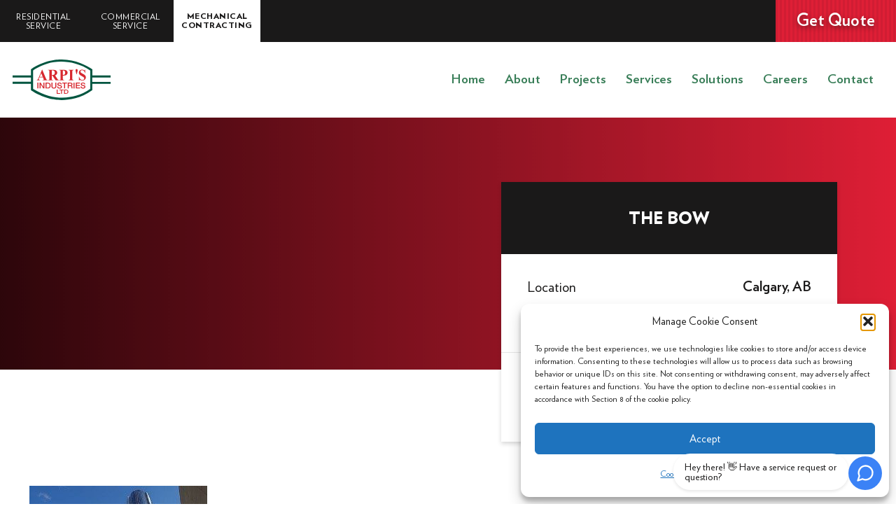

--- FILE ---
content_type: text/html; charset=UTF-8
request_url: https://www.arpis.com/mechanical/projects/the-bow/
body_size: 25229
content:
<!doctype html> <html lang="en-US"> <head><script>if(navigator.userAgent.match(/MSIE|Internet Explorer/i)||navigator.userAgent.match(/Trident\/7\..*?rv:11/i)){let e=document.location.href;if(!e.match(/[?&]nonitro/)){if(e.indexOf("?")==-1){if(e.indexOf("#")==-1){document.location.href=e+"?nonitro=1"}else{document.location.href=e.replace("#","?nonitro=1#")}}else{if(e.indexOf("#")==-1){document.location.href=e+"&nonitro=1"}else{document.location.href=e.replace("#","&nonitro=1#")}}}}</script><link rel="preconnect" href="https://www.google.com" /><link rel="preconnect" href="https://cdn-dfhgl.nitrocdn.com" /><meta charset="UTF-8" /><meta name="viewport" content="width=device-width, initial-scale=1" /><meta name='robots' content='index, follow, max-image-preview:large, max-snippet:-1, max-video-preview:-1' /><title>The Bow - Arpi&#039;s Industries LTD.</title><meta property="og:locale" content="en_US" /><meta property="og:type" content="article" /><meta property="og:title" content="The Bow - Arpi&#039;s Industries LTD." /><meta property="og:url" content="https://www.arpis.com/mechanical/projects/the-bow/" /><meta property="og:site_name" content="Arpi&#039;s Industries LTD." /><meta property="article:modified_time" content="2021-08-30T15:33:02+00:00" /><meta property="og:image" content="https://www.arpis.com/wp-content/uploads/the-bow-calgary-mechanical-construction-arpis.jpg" /><meta property="og:image:width" content="254" /><meta property="og:image:height" content="300" /><meta property="og:image:type" content="image/jpeg" /><meta name="twitter:card" content="summary_large_image" /><meta name="msapplication-TileImage" content="https://www.arpis.com/wp-content/uploads/cropped-logo-favicon-270x270.jpg" /><meta name="generator" content="NitroPack" /><script>var NPSH,NitroScrollHelper;NPSH=NitroScrollHelper=function(){let e=null;const o=window.sessionStorage.getItem("nitroScrollPos");function t(){let e=JSON.parse(window.sessionStorage.getItem("nitroScrollPos"))||{};if(typeof e!=="object"){e={}}e[document.URL]=window.scrollY;window.sessionStorage.setItem("nitroScrollPos",JSON.stringify(e))}window.addEventListener("scroll",function(){if(e!==null){clearTimeout(e)}e=setTimeout(t,200)},{passive:true});let r={};r.getScrollPos=()=>{if(!o){return 0}const e=JSON.parse(o);return e[document.URL]||0};r.isScrolled=()=>{return r.getScrollPos()>document.documentElement.clientHeight*.5};return r}();</script><script>(function(){var a=false;var e=document.documentElement.classList;var i=navigator.userAgent.toLowerCase();var n=["android","iphone","ipad"];var r=n.length;var o;var d=null;for(var t=0;t<r;t++){o=n[t];if(i.indexOf(o)>-1)d=o;if(e.contains(o)){a=true;e.remove(o)}}if(a&&d){e.add(d);if(d=="iphone"||d=="ipad"){e.add("ios")}}})();</script>  <script>
var gform;gform||(document.addEventListener("gform_main_scripts_loaded",function(){gform.scriptsLoaded=!0}),document.addEventListener("gform/theme/scripts_loaded",function(){gform.themeScriptsLoaded=!0}),window.addEventListener("DOMContentLoaded",function(){gform.domLoaded=!0}),gform={domLoaded:!1,scriptsLoaded:!1,themeScriptsLoaded:!1,isFormEditor:()=>"function"==typeof InitializeEditor,callIfLoaded:function(o){return!(!gform.domLoaded||!gform.scriptsLoaded||!gform.themeScriptsLoaded&&!gform.isFormEditor()||(gform.isFormEditor()&&console.warn("The use of gform.initializeOnLoaded() is deprecated in the form editor context and will be removed in Gravity Forms 3.1."),o(),0))},initializeOnLoaded:function(o){gform.callIfLoaded(o)||(document.addEventListener("gform_main_scripts_loaded",()=>{gform.scriptsLoaded=!0,gform.callIfLoaded(o)}),document.addEventListener("gform/theme/scripts_loaded",()=>{gform.themeScriptsLoaded=!0,gform.callIfLoaded(o)}),window.addEventListener("DOMContentLoaded",()=>{gform.domLoaded=!0,gform.callIfLoaded(o)}))},hooks:{action:{},filter:{}},addAction:function(o,r,e,t){gform.addHook("action",o,r,e,t)},addFilter:function(o,r,e,t){gform.addHook("filter",o,r,e,t)},doAction:function(o){gform.doHook("action",o,arguments)},applyFilters:function(o){return gform.doHook("filter",o,arguments)},removeAction:function(o,r){gform.removeHook("action",o,r)},removeFilter:function(o,r,e){gform.removeHook("filter",o,r,e)},addHook:function(o,r,e,t,n){null==gform.hooks[o][r]&&(gform.hooks[o][r]=[]);var d=gform.hooks[o][r];null==n&&(n=r+"_"+d.length),gform.hooks[o][r].push({tag:n,callable:e,priority:t=null==t?10:t})},doHook:function(r,o,e){var t;if(e=Array.prototype.slice.call(e,1),null!=gform.hooks[r][o]&&((o=gform.hooks[r][o]).sort(function(o,r){return o.priority-r.priority}),o.forEach(function(o){"function"!=typeof(t=o.callable)&&(t=window[t]),"action"==r?t.apply(null,e):e[0]=t.apply(null,e)})),"filter"==r)return e[0]},removeHook:function(o,r,t,n){var e;null!=gform.hooks[o][r]&&(e=(e=gform.hooks[o][r]).filter(function(o,r,e){return!!(null!=n&&n!=o.tag||null!=t&&t!=o.priority)}),gform.hooks[o][r]=e)}});
</script>   <style>
img:is([sizes="auto" i], [sizes^="auto," i]) {
	contain-intrinsic-size: 3000px 1500px;
}
</style> <script data-no-defer="1" data-ezscrex="false" data-cfasync="false" data-pagespeed-no-defer data-cookieconsent="ignore">
                var ctPublicFunctions = {"_ajax_nonce":"a070bb8d4c","_rest_nonce":"e03700f03c","_ajax_url":"\/wp-admin\/admin-ajax.php","_rest_url":"https:\/\/www.arpis.com\/wp-json\/","data__cookies_type":"none","data__ajax_type":"rest","data__bot_detector_enabled":0,"data__frontend_data_log_enabled":1,"cookiePrefix":"","wprocket_detected":false,"host_url":"www.arpis.com","text__ee_click_to_select":"Click to select the whole data","text__ee_original_email":"The complete one is","text__ee_got_it":"Got it","text__ee_blocked":"Blocked","text__ee_cannot_connect":"Cannot connect","text__ee_cannot_decode":"Can not decode email. Unknown reason","text__ee_email_decoder":"CleanTalk email decoder","text__ee_wait_for_decoding":"The magic is on the way!","text__ee_decoding_process":"Please wait a few seconds while we decode the contact data."}
            </script> <script data-no-defer="1" data-ezscrex="false" data-cfasync="false" data-pagespeed-no-defer data-cookieconsent="ignore">
                var ctPublic = {"_ajax_nonce":"a070bb8d4c","settings__forms__check_internal":"0","settings__forms__check_external":"0","settings__forms__force_protection":0,"settings__forms__search_test":"1","settings__forms__wc_add_to_cart":"0","settings__data__bot_detector_enabled":0,"settings__sfw__anti_crawler":0,"blog_home":"https:\/\/www.arpis.com\/","pixel__setting":"3","pixel__enabled":true,"pixel__url":"https:\/\/moderate2-v4.cleantalk.org\/pixel\/a940699b29db30aeef81ccf96521db5a.gif?gclid=a940699b29db30aeef81ccf96521db5a","data__email_check_before_post":"1","data__email_check_exist_post":0,"data__cookies_type":"none","data__key_is_ok":true,"data__visible_fields_required":true,"wl_brandname":"Anti-Spam by CleanTalk","wl_brandname_short":"CleanTalk","ct_checkjs_key":"2f25d67a70750980a44d96441a4dfbe0e6cd9c162261113222de05dcbb78745c","emailEncoderPassKey":"6cc61b790a240f433d5d06b80d0202d9","bot_detector_forms_excluded":"W10=","advancedCacheExists":true,"varnishCacheExists":false,"wc_ajax_add_to_cart":true}
            </script>   <link rel="canonical" href="https://www.arpis.com/mechanical/projects/the-bow/" />            <script type="application/ld+json" class="yoast-schema-graph">{"@context":"https://schema.org","@graph":[{"@type":"WebPage","@id":"https://www.arpis.com/mechanical/projects/the-bow/","url":"https://www.arpis.com/mechanical/projects/the-bow/","name":"The Bow - Arpi&#039;s Industries LTD.","isPartOf":{"@id":"https://www.arpis.com/#website"},"primaryImageOfPage":{"@id":"https://www.arpis.com/mechanical/projects/the-bow/#primaryimage"},"image":{"@id":"https://www.arpis.com/mechanical/projects/the-bow/#primaryimage"},"thumbnailUrl":"https://www.arpis.com/wp-content/uploads/the-bow-calgary-mechanical-construction-arpis.jpg","datePublished":"2021-08-11T19:34:18+00:00","dateModified":"2021-08-30T15:33:02+00:00","inLanguage":"en-US","potentialAction":[{"@type":"ReadAction","target":["https://www.arpis.com/mechanical/projects/the-bow/"]}]},{"@type":"ImageObject","inLanguage":"en-US","@id":"https://www.arpis.com/mechanical/projects/the-bow/#primaryimage","url":"https://www.arpis.com/wp-content/uploads/the-bow-calgary-mechanical-construction-arpis.jpg","contentUrl":"https://www.arpis.com/wp-content/uploads/the-bow-calgary-mechanical-construction-arpis.jpg","width":254,"height":300},{"@type":"WebSite","@id":"https://www.arpis.com/#website","url":"https://www.arpis.com/","name":"Arpi&#039;s Industries LTD.","description":"HVAC Calgary | Plumbing &amp; Heating by Arpi&#039;s Industries Ltd.","publisher":{"@id":"https://www.arpis.com/#organization"},"potentialAction":[{"@type":"SearchAction","target":{"@type":"EntryPoint","urlTemplate":"https://www.arpis.com/?s={search_term_string}"},"query-input":{"@type":"PropertyValueSpecification","valueRequired":true,"valueName":"search_term_string"}}],"inLanguage":"en-US"},{"@type":"Organization","@id":"https://www.arpis.com/#organization","name":"Arpi&#039;s Industries LTD.","url":"https://www.arpis.com/","logo":{"@type":"ImageObject","inLanguage":"en-US","@id":"https://www.arpis.com/#/schema/logo/image/","url":"https://www.arpis.com/wp-content/uploads/arpis-logo.svg","contentUrl":"https://www.arpis.com/wp-content/uploads/arpis-logo.svg","width":225,"height":91,"caption":"Arpi&#039;s Industries LTD."},"image":{"@id":"https://www.arpis.com/#/schema/logo/image/"}}]}</script>  <link rel='dns-prefetch' href='//www.google.com' /> <link rel='dns-prefetch' href='//sdk.amazonaws.com' /> <link rel='dns-prefetch' href='//cdnjs.cloudflare.com' /> <link rel='dns-prefetch' href='//www.googletagmanager.com' /> <link rel="alternate" type="application/rss+xml" title="Arpi&#039;s Industries LTD. &raquo; Feed" href="https://www.arpis.com/feed/" /> <script>
window._wpemojiSettings = {"baseUrl":"https:\/\/s.w.org\/images\/core\/emoji\/16.0.1\/72x72\/","ext":".png","svgUrl":"https:\/\/s.w.org\/images\/core\/emoji\/16.0.1\/svg\/","svgExt":".svg","source":{"concatemoji":"https:\/\/www.arpis.com\/wp-includes\/js\/wp-emoji-release.min.js?ver=6.8.3"}};
/*! This file is auto-generated */
!function(s,n){var o,i,e;function c(e){try{var t={supportTests:e,timestamp:(new Date).valueOf()};sessionStorage.setItem(o,JSON.stringify(t))}catch(e){}}function p(e,t,n){e.clearRect(0,0,e.canvas.width,e.canvas.height),e.fillText(t,0,0);var t=new Uint32Array(e.getImageData(0,0,e.canvas.width,e.canvas.height).data),a=(e.clearRect(0,0,e.canvas.width,e.canvas.height),e.fillText(n,0,0),new Uint32Array(e.getImageData(0,0,e.canvas.width,e.canvas.height).data));return t.every(function(e,t){return e===a[t]})}function u(e,t){e.clearRect(0,0,e.canvas.width,e.canvas.height),e.fillText(t,0,0);for(var n=e.getImageData(16,16,1,1),a=0;a<n.data.length;a++)if(0!==n.data[a])return!1;return!0}function f(e,t,n,a){switch(t){case"flag":return n(e,"\ud83c\udff3\ufe0f\u200d\u26a7\ufe0f","\ud83c\udff3\ufe0f\u200b\u26a7\ufe0f")?!1:!n(e,"\ud83c\udde8\ud83c\uddf6","\ud83c\udde8\u200b\ud83c\uddf6")&&!n(e,"\ud83c\udff4\udb40\udc67\udb40\udc62\udb40\udc65\udb40\udc6e\udb40\udc67\udb40\udc7f","\ud83c\udff4\u200b\udb40\udc67\u200b\udb40\udc62\u200b\udb40\udc65\u200b\udb40\udc6e\u200b\udb40\udc67\u200b\udb40\udc7f");case"emoji":return!a(e,"\ud83e\udedf")}return!1}function g(e,t,n,a){var r="undefined"!=typeof WorkerGlobalScope&&self instanceof WorkerGlobalScope?new OffscreenCanvas(300,150):s.createElement("canvas"),o=r.getContext("2d",{willReadFrequently:!0}),i=(o.textBaseline="top",o.font="600 32px Arial",{});return e.forEach(function(e){i[e]=t(o,e,n,a)}),i}function t(e){var t=s.createElement("script");t.src=e,t.defer=!0,s.head.appendChild(t)}"undefined"!=typeof Promise&&(o="wpEmojiSettingsSupports",i=["flag","emoji"],n.supports={everything:!0,everythingExceptFlag:!0},e=new Promise(function(e){s.addEventListener("DOMContentLoaded",e,{once:!0})}),new Promise(function(t){var n=function(){try{var e=JSON.parse(sessionStorage.getItem(o));if("object"==typeof e&&"number"==typeof e.timestamp&&(new Date).valueOf()<e.timestamp+604800&&"object"==typeof e.supportTests)return e.supportTests}catch(e){}return null}();if(!n){if("undefined"!=typeof Worker&&"undefined"!=typeof OffscreenCanvas&&"undefined"!=typeof URL&&URL.createObjectURL&&"undefined"!=typeof Blob)try{var e="postMessage("+g.toString()+"("+[JSON.stringify(i),f.toString(),p.toString(),u.toString()].join(",")+"));",a=new Blob([e],{type:"text/javascript"}),r=new Worker(URL.createObjectURL(a),{name:"wpTestEmojiSupports"});return void(r.onmessage=function(e){c(n=e.data),r.terminate(),t(n)})}catch(e){}c(n=g(i,f,p,u))}t(n)}).then(function(e){for(var t in e)n.supports[t]=e[t],n.supports.everything=n.supports.everything&&n.supports[t],"flag"!==t&&(n.supports.everythingExceptFlag=n.supports.everythingExceptFlag&&n.supports[t]);n.supports.everythingExceptFlag=n.supports.everythingExceptFlag&&!n.supports.flag,n.DOMReady=!1,n.readyCallback=function(){n.DOMReady=!0}}).then(function(){return e}).then(function(){var e;n.supports.everything||(n.readyCallback(),(e=n.source||{}).concatemoji?t(e.concatemoji):e.wpemoji&&e.twemoji&&(t(e.twemoji),t(e.wpemoji)))}))}((window,document),window._wpemojiSettings);
</script> <link rel='stylesheet' id='dropzone-css-css' media='all' href="https://cdn-dfhgl.nitrocdn.com/rFyicWbRTOUwjNPvdDbQGGSPuAwYBppq/assets/static/optimized/rev-bbaafff/cdnjs.cloudflare.com/ajax/libs/dropzone/5.8.1/f658c3b763144b3753420d3580cc0999.dropzone.min.css" /> <link rel='stylesheet' id='uploader-css-css' media='all' href="https://cdn-dfhgl.nitrocdn.com/rFyicWbRTOUwjNPvdDbQGGSPuAwYBppq/assets/static/optimized/rev-bbaafff/www.arpis.com/wp-content/plugins/syncs3-gravity-forms/assets/css/7d4c3f736584c469d957c1520c75d4db.uploader.css" /> <style id='wp-emoji-styles-inline-css'>
img.wp-smiley, img.emoji {
	display: inline !important;
	border: none !important;
	box-shadow: none !important;
	height: 1em !important;
	width: 1em !important;
	margin: 0 .07em !important;
	vertical-align: -.1em !important;
	background: none !important;
	padding: 0 !important;
}
</style> <style id='classic-theme-styles-inline-css'>
/*! This file is auto-generated */
.wp-block-button__link {
	color: #fff;
	background-color: #32373c;
	border-radius: 9999px;
	box-shadow: none;
	text-decoration: none;
	padding: calc(.667em + 2px) calc(1.333em + 2px);
	font-size: 1.125em;
}

.wp-block-file__button {
	background: #32373c;
	color: #fff;
	text-decoration: none;
}
</style> <style id='safe-svg-svg-icon-style-inline-css'>
.safe-svg-cover {
	text-align: center;
}

.safe-svg-cover .safe-svg-inside {
	display: inline-block;
	max-width: 100%;
}

.safe-svg-cover svg {
	fill: currentColor;
	height: 100%;
	max-height: 100%;
	max-width: 100%;
	width: 100%;
}
</style> <style id='global-styles-inline-css'>
:root {
	--wp--preset--aspect-ratio--square: 1;
	--wp--preset--aspect-ratio--4-3: 4/3;
	--wp--preset--aspect-ratio--3-4: 3/4;
	--wp--preset--aspect-ratio--3-2: 3/2;
	--wp--preset--aspect-ratio--2-3: 2/3;
	--wp--preset--aspect-ratio--16-9: 16/9;
	--wp--preset--aspect-ratio--9-16: 9/16;
	--wp--preset--color--black: #000;
	--wp--preset--color--cyan-bluish-gray: #abb8c3;
	--wp--preset--color--white: #fff;
	--wp--preset--color--pale-pink: #f78da7;
	--wp--preset--color--vivid-red: #cf2e2e;
	--wp--preset--color--luminous-vivid-orange: #ff6900;
	--wp--preset--color--luminous-vivid-amber: #fcb900;
	--wp--preset--color--light-green-cyan: #7bdcb5;
	--wp--preset--color--vivid-green-cyan: #00d084;
	--wp--preset--color--pale-cyan-blue: #8ed1fc;
	--wp--preset--color--vivid-cyan-blue: #0693e3;
	--wp--preset--color--vivid-purple: #9b51e0;
	--wp--preset--gradient--vivid-cyan-blue-to-vivid-purple: linear-gradient(135deg, rgba(6, 147, 227, 1) 0%, #9b51e0 100%);
	--wp--preset--gradient--light-green-cyan-to-vivid-green-cyan: linear-gradient(135deg, #7adcb4 0%, #00d082 100%);
	--wp--preset--gradient--luminous-vivid-amber-to-luminous-vivid-orange: linear-gradient(135deg, rgba(252, 185, 0, 1) 0%, rgba(255, 105, 0, 1) 100%);
	--wp--preset--gradient--luminous-vivid-orange-to-vivid-red: linear-gradient(135deg, rgba(255, 105, 0, 1) 0%, #cf2e2e 100%);
	--wp--preset--gradient--very-light-gray-to-cyan-bluish-gray: linear-gradient(135deg, #eee 0%, #a9b8c3 100%);
	--wp--preset--gradient--cool-to-warm-spectrum: linear-gradient(135deg, #4aeadc 0%, #9778d1 20%, #cf2aba 40%, #ee2c82 60%, #fb6962 80%, #fef84c 100%);
	--wp--preset--gradient--blush-light-purple: linear-gradient(135deg, #ffceec 0%, #9896f0 100%);
	--wp--preset--gradient--blush-bordeaux: linear-gradient(135deg, #fecda5 0%, #fe2d2d 50%, #6b003e 100%);
	--wp--preset--gradient--luminous-dusk: linear-gradient(135deg, #ffcb70 0%, #c751c0 50%, #4158d0 100%);
	--wp--preset--gradient--pale-ocean: linear-gradient(135deg, #fff5cb 0%, #b6e3d4 50%, #33a7b5 100%);
	--wp--preset--gradient--electric-grass: linear-gradient(135deg, #caf880 0%, #71ce7e 100%);
	--wp--preset--gradient--midnight: linear-gradient(135deg, #020381 0%, #2874fc 100%);
	--wp--preset--font-size--small: 13px;
	--wp--preset--font-size--medium: 20px;
	--wp--preset--font-size--large: 36px;
	--wp--preset--font-size--x-large: 42px;
	--wp--preset--spacing--20: .44rem;
	--wp--preset--spacing--30: .67rem;
	--wp--preset--spacing--40: 1rem;
	--wp--preset--spacing--50: 1.5rem;
	--wp--preset--spacing--60: 2.25rem;
	--wp--preset--spacing--70: 3.38rem;
	--wp--preset--spacing--80: 5.06rem;
	--wp--preset--shadow--natural: 6px 6px 9px rgba(0, 0, 0, .2);
	--wp--preset--shadow--deep: 12px 12px 50px rgba(0, 0, 0, .4);
	--wp--preset--shadow--sharp: 6px 6px 0px rgba(0, 0, 0, .2);
	--wp--preset--shadow--outlined: 6px 6px 0px -3px rgba(255, 255, 255, 1), 6px 6px rgba(0, 0, 0, 1);
	--wp--preset--shadow--crisp: 6px 6px 0px rgba(0, 0, 0, 1);
}

:where(.is-layout-flex) {
	gap: .5em;
}

:where(.is-layout-grid) {
	gap: .5em;
}

body .is-layout-flex {
	display: flex;
}

.is-layout-flex {
	flex-wrap: wrap;
	align-items: center;
}

.is-layout-flex > :is(*, div) {
	margin: 0;
}

body .is-layout-grid {
	display: grid;
}

.is-layout-grid > :is(*, div) {
	margin: 0;
}

:where(.wp-block-columns.is-layout-flex) {
	gap: 2em;
}

:where(.wp-block-columns.is-layout-grid) {
	gap: 2em;
}

:where(.wp-block-post-template.is-layout-flex) {
	gap: 1.25em;
}

:where(.wp-block-post-template.is-layout-grid) {
	gap: 1.25em;
}

.has-black-color {
	color: var(--wp--preset--color--black) !important;
}

.has-cyan-bluish-gray-color {
	color: var(--wp--preset--color--cyan-bluish-gray) !important;
}

.has-white-color {
	color: var(--wp--preset--color--white) !important;
}

.has-pale-pink-color {
	color: var(--wp--preset--color--pale-pink) !important;
}

.has-vivid-red-color {
	color: var(--wp--preset--color--vivid-red) !important;
}

.has-luminous-vivid-orange-color {
	color: var(--wp--preset--color--luminous-vivid-orange) !important;
}

.has-luminous-vivid-amber-color {
	color: var(--wp--preset--color--luminous-vivid-amber) !important;
}

.has-light-green-cyan-color {
	color: var(--wp--preset--color--light-green-cyan) !important;
}

.has-vivid-green-cyan-color {
	color: var(--wp--preset--color--vivid-green-cyan) !important;
}

.has-pale-cyan-blue-color {
	color: var(--wp--preset--color--pale-cyan-blue) !important;
}

.has-vivid-cyan-blue-color {
	color: var(--wp--preset--color--vivid-cyan-blue) !important;
}

.has-vivid-purple-color {
	color: var(--wp--preset--color--vivid-purple) !important;
}

.has-black-background-color {
	background-color: var(--wp--preset--color--black) !important;
}

.has-cyan-bluish-gray-background-color {
	background-color: var(--wp--preset--color--cyan-bluish-gray) !important;
}

.has-white-background-color {
	background-color: var(--wp--preset--color--white) !important;
}

.has-pale-pink-background-color {
	background-color: var(--wp--preset--color--pale-pink) !important;
}

.has-vivid-red-background-color {
	background-color: var(--wp--preset--color--vivid-red) !important;
}

.has-luminous-vivid-orange-background-color {
	background-color: var(--wp--preset--color--luminous-vivid-orange) !important;
}

.has-luminous-vivid-amber-background-color {
	background-color: var(--wp--preset--color--luminous-vivid-amber) !important;
}

.has-light-green-cyan-background-color {
	background-color: var(--wp--preset--color--light-green-cyan) !important;
}

.has-vivid-green-cyan-background-color {
	background-color: var(--wp--preset--color--vivid-green-cyan) !important;
}

.has-pale-cyan-blue-background-color {
	background-color: var(--wp--preset--color--pale-cyan-blue) !important;
}

.has-vivid-cyan-blue-background-color {
	background-color: var(--wp--preset--color--vivid-cyan-blue) !important;
}

.has-vivid-purple-background-color {
	background-color: var(--wp--preset--color--vivid-purple) !important;
}

.has-black-border-color {
	border-color: var(--wp--preset--color--black) !important;
}

.has-cyan-bluish-gray-border-color {
	border-color: var(--wp--preset--color--cyan-bluish-gray) !important;
}

.has-white-border-color {
	border-color: var(--wp--preset--color--white) !important;
}

.has-pale-pink-border-color {
	border-color: var(--wp--preset--color--pale-pink) !important;
}

.has-vivid-red-border-color {
	border-color: var(--wp--preset--color--vivid-red) !important;
}

.has-luminous-vivid-orange-border-color {
	border-color: var(--wp--preset--color--luminous-vivid-orange) !important;
}

.has-luminous-vivid-amber-border-color {
	border-color: var(--wp--preset--color--luminous-vivid-amber) !important;
}

.has-light-green-cyan-border-color {
	border-color: var(--wp--preset--color--light-green-cyan) !important;
}

.has-vivid-green-cyan-border-color {
	border-color: var(--wp--preset--color--vivid-green-cyan) !important;
}

.has-pale-cyan-blue-border-color {
	border-color: var(--wp--preset--color--pale-cyan-blue) !important;
}

.has-vivid-cyan-blue-border-color {
	border-color: var(--wp--preset--color--vivid-cyan-blue) !important;
}

.has-vivid-purple-border-color {
	border-color: var(--wp--preset--color--vivid-purple) !important;
}

.has-vivid-cyan-blue-to-vivid-purple-gradient-background {
	background: var(--wp--preset--gradient--vivid-cyan-blue-to-vivid-purple) !important;
}

.has-light-green-cyan-to-vivid-green-cyan-gradient-background {
	background: var(--wp--preset--gradient--light-green-cyan-to-vivid-green-cyan) !important;
}

.has-luminous-vivid-amber-to-luminous-vivid-orange-gradient-background {
	background: var(--wp--preset--gradient--luminous-vivid-amber-to-luminous-vivid-orange) !important;
}

.has-luminous-vivid-orange-to-vivid-red-gradient-background {
	background: var(--wp--preset--gradient--luminous-vivid-orange-to-vivid-red) !important;
}

.has-very-light-gray-to-cyan-bluish-gray-gradient-background {
	background: var(--wp--preset--gradient--very-light-gray-to-cyan-bluish-gray) !important;
}

.has-cool-to-warm-spectrum-gradient-background {
	background: var(--wp--preset--gradient--cool-to-warm-spectrum) !important;
}

.has-blush-light-purple-gradient-background {
	background: var(--wp--preset--gradient--blush-light-purple) !important;
}

.has-blush-bordeaux-gradient-background {
	background: var(--wp--preset--gradient--blush-bordeaux) !important;
}

.has-luminous-dusk-gradient-background {
	background: var(--wp--preset--gradient--luminous-dusk) !important;
}

.has-pale-ocean-gradient-background {
	background: var(--wp--preset--gradient--pale-ocean) !important;
}

.has-electric-grass-gradient-background {
	background: var(--wp--preset--gradient--electric-grass) !important;
}

.has-midnight-gradient-background {
	background: var(--wp--preset--gradient--midnight) !important;
}

.has-small-font-size {
	font-size: var(--wp--preset--font-size--small) !important;
}

.has-medium-font-size {
	font-size: var(--wp--preset--font-size--medium) !important;
}

.has-large-font-size {
	font-size: var(--wp--preset--font-size--large) !important;
}

.has-x-large-font-size {
	font-size: var(--wp--preset--font-size--x-large) !important;
}

:where(.wp-block-post-template.is-layout-flex) {
	gap: 1.25em;
}

:where(.wp-block-post-template.is-layout-grid) {
	gap: 1.25em;
}

:where(.wp-block-columns.is-layout-flex) {
	gap: 2em;
}

:where(.wp-block-columns.is-layout-grid) {
	gap: 2em;
}

:root :where(.wp-block-pullquote) {
	font-size: 1.5em;
	line-height: 1.6;
}
</style> <link rel='stylesheet' id='cleantalk-public-css-css' media='all' href="https://cdn-dfhgl.nitrocdn.com/rFyicWbRTOUwjNPvdDbQGGSPuAwYBppq/assets/static/optimized/rev-bbaafff/www.arpis.com/wp-content/plugins/cleantalk-spam-protect/css/ad56c246b4e7ee23ef235e2e09fd4e42.cleantalk-public.min.css" /> <link rel='stylesheet' id='cleantalk-email-decoder-css-css' media='all' href="https://cdn-dfhgl.nitrocdn.com/rFyicWbRTOUwjNPvdDbQGGSPuAwYBppq/assets/static/optimized/rev-bbaafff/www.arpis.com/wp-content/plugins/cleantalk-spam-protect/css/ad56c246b4e7ee23ef235e2e09fd4e42.cleantalk-email-decoder.min.css" /> <link rel='stylesheet' id='woocommerce-layout-css' media='all' href="https://cdn-dfhgl.nitrocdn.com/rFyicWbRTOUwjNPvdDbQGGSPuAwYBppq/assets/static/optimized/rev-bbaafff/www.arpis.com/wp-content/plugins/woocommerce/assets/css/f6072e8efe9f918241393bd250d4ee6e.woocommerce-layout.css" /> <link rel='stylesheet' id='woocommerce-smallscreen-css' media='only screen and (max-width: 768px)' href="https://cdn-dfhgl.nitrocdn.com/rFyicWbRTOUwjNPvdDbQGGSPuAwYBppq/assets/static/optimized/rev-bbaafff/www.arpis.com/wp-content/plugins/woocommerce/assets/css/f6072e8efe9f918241393bd250d4ee6e.woocommerce-smallscreen.css" /> <link rel='stylesheet' id='woocommerce-general-css' media='all' href="https://cdn-dfhgl.nitrocdn.com/rFyicWbRTOUwjNPvdDbQGGSPuAwYBppq/assets/static/optimized/rev-bbaafff/www.arpis.com/wp-content/plugins/woocommerce/assets/css/f6072e8efe9f918241393bd250d4ee6e.woocommerce.css" /> <style id='woocommerce-inline-inline-css'>
.woocommerce form .form-row .required {
	visibility: visible;
}
</style> <link rel='stylesheet' id='cmplz-general-css' media='all' href="https://cdn-dfhgl.nitrocdn.com/rFyicWbRTOUwjNPvdDbQGGSPuAwYBppq/assets/static/optimized/rev-bbaafff/www.arpis.com/wp-content/plugins/complianz-gdpr/assets/css/cd978ddab1c8b88db240de44252129b1.cookieblocker.min.css" /> <link rel='stylesheet' id='brb-public-main-css-css' media='all' href="https://cdn-dfhgl.nitrocdn.com/rFyicWbRTOUwjNPvdDbQGGSPuAwYBppq/assets/static/optimized/rev-bbaafff/www.arpis.com/wp-content/plugins/business-reviews-bundle/assets/css/875921ce98ad9afa786f83a69d48e69f.public-main.css" /> <link rel='stylesheet' id='h5p-plugin-styles-css' media='all' href="https://cdn-dfhgl.nitrocdn.com/rFyicWbRTOUwjNPvdDbQGGSPuAwYBppq/assets/static/optimized/rev-bbaafff/www.arpis.com/wp-content/plugins/h5p/h5p-php-library/styles/f86ba6fe8b759ca97c240865bed794cf.h5p.css" /> <link rel='stylesheet' id='search-filter-plugin-styles-css' media='all' href="https://cdn-dfhgl.nitrocdn.com/rFyicWbRTOUwjNPvdDbQGGSPuAwYBppq/assets/static/optimized/rev-bbaafff/www.arpis.com/wp-content/plugins/search-filter-pro/public/assets/css/a1007033681ff293560fe1336f6580d8.search-filter.min.css" />  <link rel='stylesheet' id='arpis-styles-min-css' href='https://www.arpis.com/wp-content/themes/arpis/dist/style.min.css?ver=1.1.6' media='all' nitro-exclude /> <script id="woocommerce-google-analytics-integration-gtag-js-after">
/* Google Analytics for WooCommerce (gtag.js) */
     window.dataLayer = window.dataLayer || [];
     function gtag(){dataLayer.push(arguments);}
     // Set up default consent state.
     for ( const mode of [{"analytics_storage":"denied","ad_storage":"denied","ad_user_data":"denied","ad_personalization":"denied","region":["AT","BE","BG","HR","CY","CZ","DK","EE","FI","FR","DE","GR","HU","IS","IE","IT","LV","LI","LT","LU","MT","NL","NO","PL","PT","RO","SK","SI","ES","SE","GB","CH"]}] || [] ) {
      gtag( "consent", "default", { "wait_for_update": 500, ...mode } );
     }
     gtag("js", new Date());
     gtag("set", "developer_id.dOGY3NW", true);
     gtag("config", "G-3BTHQ8GB8E", {"track_404":true,"allow_google_signals":false,"logged_in":false,"linker":{"domains":[],"allow_incoming":false},"custom_map":{"dimension1":"logged_in"}});
</script> <script id="jquery-core-js" src="https://cdn-dfhgl.nitrocdn.com/rFyicWbRTOUwjNPvdDbQGGSPuAwYBppq/assets/static/optimized/rev-bbaafff/www.arpis.com/wp-includes/js/jquery/render-blocking-f43b551b749a36845288913120943cc6.jquery.min.js"></script> <script id="jquery-migrate-js" src="https://cdn-dfhgl.nitrocdn.com/rFyicWbRTOUwjNPvdDbQGGSPuAwYBppq/assets/static/optimized/rev-bbaafff/www.arpis.com/wp-includes/js/jquery/render-blocking-558973c0fd98109493258c8470e94016.jquery-migrate.min.js"></script> <script defer='defer' id="gform_json-js" src="https://cdn-dfhgl.nitrocdn.com/rFyicWbRTOUwjNPvdDbQGGSPuAwYBppq/assets/static/optimized/rev-bbaafff/www.arpis.com/wp-content/plugins/gravityforms/js/render-blocking-eeb661af9ff6afb129043393f3818a54.jquery.json.min.js"></script> <script id="gform_gravityforms-js-extra">
var gf_global = {"gf_currency_config":{"name":"Canadian Dollar","symbol_left":"$","symbol_right":"CAD","symbol_padding":" ","thousand_separator":",","decimal_separator":".","decimals":2,"code":"CAD"},"base_url":"https:\/\/www.arpis.com\/wp-content\/plugins\/gravityforms","number_formats":[],"spinnerUrl":"https:\/\/www.arpis.com\/wp-content\/plugins\/gravityforms\/images\/spinner.svg","version_hash":"affd96d11ef520bfd47b55e56c76ce31","strings":{"newRowAdded":"New row added.","rowRemoved":"Row removed","formSaved":"The form has been saved.  The content contains the link to return and complete the form."}};
var gform_i18n = {"datepicker":{"days":{"monday":"Mo","tuesday":"Tu","wednesday":"We","thursday":"Th","friday":"Fr","saturday":"Sa","sunday":"Su"},"months":{"january":"January","february":"February","march":"March","april":"April","may":"May","june":"June","july":"July","august":"August","september":"September","october":"October","november":"November","december":"December"},"firstDay":1,"iconText":"Select date"}};
var gf_legacy_multi = {"20":""};
var gform_gravityforms = {"strings":{"invalid_file_extension":"This type of file is not allowed. Must be one of the following:","delete_file":"Delete this file","in_progress":"in progress","file_exceeds_limit":"File exceeds size limit","illegal_extension":"This type of file is not allowed.","max_reached":"Maximum number of files reached","unknown_error":"There was a problem while saving the file on the server","currently_uploading":"Please wait for the uploading to complete","cancel":"Cancel","cancel_upload":"Cancel this upload","cancelled":"Cancelled","error":"Error","message":"Message"},"vars":{"images_url":"https:\/\/www.arpis.com\/wp-content\/plugins\/gravityforms\/images"}};
</script> <script defer='defer' id="gform_gravityforms-js" src="https://cdn-dfhgl.nitrocdn.com/rFyicWbRTOUwjNPvdDbQGGSPuAwYBppq/assets/static/optimized/rev-bbaafff/www.arpis.com/wp-content/plugins/gravityforms/js/render-blocking-eeb661af9ff6afb129043393f3818a54.gravityforms.min.js"></script> <script id="gform_conditional_logic-js-extra">
var gf_legacy = {"is_legacy":""};
</script> <script defer='defer' id="gform_conditional_logic-js" src="https://cdn-dfhgl.nitrocdn.com/rFyicWbRTOUwjNPvdDbQGGSPuAwYBppq/assets/static/optimized/rev-bbaafff/www.arpis.com/wp-content/plugins/gravityforms/js/render-blocking-eeb661af9ff6afb129043393f3818a54.conditional_logic.min.js"></script> <script defer='defer' src="https://www.google.com/recaptcha/api.js?hl=en&amp;ver=6.8.3#038;render=explicit" id="gform_recaptcha-js"></script> <script defer='defer' id="gform_gravityforms_utils-js" src="https://cdn-dfhgl.nitrocdn.com/rFyicWbRTOUwjNPvdDbQGGSPuAwYBppq/assets/static/optimized/rev-bbaafff/www.arpis.com/wp-content/plugins/gravityforms/assets/js/dist/render-blocking-4e8ec8c97203989c42fd287266678132.utils.min.js"></script> <script defer='defer' id="gfacl_logic-js" src="https://cdn-dfhgl.nitrocdn.com/rFyicWbRTOUwjNPvdDbQGGSPuAwYBppq/assets/static/optimized/rev-bbaafff/www.arpis.com/wp-content/plugins/gravity-forms-advanced-conditional-logic/includes/assets/js/render-blocking-8d5af8092f2c8b111aa8dcab096946ed.gfacl_logic.js"></script> <script defer='defer' id="gfacl_is_in_list_operator-js" src="https://cdn-dfhgl.nitrocdn.com/rFyicWbRTOUwjNPvdDbQGGSPuAwYBppq/assets/static/optimized/rev-bbaafff/www.arpis.com/wp-content/plugins/gravity-forms-advanced-conditional-logic/includes/assets/js/operators/render-blocking-8d5af8092f2c8b111aa8dcab096946ed.isInListOperator.js"></script> <script defer='defer' id="gfacl_not_contains_operator-js" src="https://cdn-dfhgl.nitrocdn.com/rFyicWbRTOUwjNPvdDbQGGSPuAwYBppq/assets/static/optimized/rev-bbaafff/www.arpis.com/wp-content/plugins/gravity-forms-advanced-conditional-logic/includes/assets/js/operators/render-blocking-8d5af8092f2c8b111aa8dcab096946ed.notContainsOperator.js"></script> <script id="apbct-public-bundle_gathering.min-js-js" src="https://cdn-dfhgl.nitrocdn.com/rFyicWbRTOUwjNPvdDbQGGSPuAwYBppq/assets/static/optimized/rev-bbaafff/www.arpis.com/wp-content/plugins/cleantalk-spam-protect/js/render-blocking-ad56c246b4e7ee23ef235e2e09fd4e42.apbct-public-bundle_gathering.min.js"></script> <script id="wc-jquery-blockui-js" defer data-wp-strategy="defer" src="https://cdn-dfhgl.nitrocdn.com/rFyicWbRTOUwjNPvdDbQGGSPuAwYBppq/assets/static/optimized/rev-bbaafff/www.arpis.com/wp-content/plugins/woocommerce/assets/js/jquery-blockui/render-blocking-ae8336a455f27986417bae17357ddfe5.jquery.blockUI.min.js"></script> <script id="wc-add-to-cart-js-extra">
var wc_add_to_cart_params = {"ajax_url":"\/wp-admin\/admin-ajax.php","wc_ajax_url":"\/?wc-ajax=%%endpoint%%","i18n_view_cart":"View cart","cart_url":"https:\/\/www.arpis.com\/shop\/cart\/","is_cart":"","cart_redirect_after_add":"no"};
</script> <script id="wc-add-to-cart-js" defer data-wp-strategy="defer" src="https://cdn-dfhgl.nitrocdn.com/rFyicWbRTOUwjNPvdDbQGGSPuAwYBppq/assets/static/optimized/rev-bbaafff/www.arpis.com/wp-content/plugins/woocommerce/assets/js/frontend/render-blocking-f6072e8efe9f918241393bd250d4ee6e.add-to-cart.min.js"></script> <script id="wc-js-cookie-js" defer data-wp-strategy="defer" src="https://cdn-dfhgl.nitrocdn.com/rFyicWbRTOUwjNPvdDbQGGSPuAwYBppq/assets/static/optimized/rev-bbaafff/www.arpis.com/wp-content/plugins/woocommerce/assets/js/js-cookie/render-blocking-f50334d846c2444872c00e43bf585a02.js.cookie.min.js"></script> <script id="woocommerce-js-extra">
var woocommerce_params = {"ajax_url":"\/wp-admin\/admin-ajax.php","wc_ajax_url":"\/?wc-ajax=%%endpoint%%","i18n_password_show":"Show password","i18n_password_hide":"Hide password"};
</script> <script id="woocommerce-js" defer data-wp-strategy="defer" src="https://cdn-dfhgl.nitrocdn.com/rFyicWbRTOUwjNPvdDbQGGSPuAwYBppq/assets/static/optimized/rev-bbaafff/www.arpis.com/wp-content/plugins/woocommerce/assets/js/frontend/render-blocking-f6072e8efe9f918241393bd250d4ee6e.woocommerce.min.js"></script> <script id="brb-public-main-js-js-extra">
var brb_vars = {"ajaxurl":"https:\/\/www.arpis.com\/wp-admin\/admin-ajax.php","gavatar":"https:\/\/www.arpis.com\/wp-content\/plugins\/business-reviews-bundle\/assets\/img\/google_avatar.png"};
</script> <script defer="defer" id="brb-public-main-js-js" src="https://cdn-dfhgl.nitrocdn.com/rFyicWbRTOUwjNPvdDbQGGSPuAwYBppq/assets/static/optimized/rev-bbaafff/www.arpis.com/wp-content/plugins/business-reviews-bundle/assets/js/render-blocking-875921ce98ad9afa786f83a69d48e69f.public-main.js"></script> <script id="search-filter-plugin-build-js-extra">
var SF_LDATA = {"ajax_url":"https:\/\/www.arpis.com\/wp-admin\/admin-ajax.php","home_url":"https:\/\/www.arpis.com\/","extensions":[]};
</script> <script id="search-filter-plugin-build-js" src="https://cdn-dfhgl.nitrocdn.com/rFyicWbRTOUwjNPvdDbQGGSPuAwYBppq/assets/static/optimized/rev-bbaafff/www.arpis.com/wp-content/plugins/search-filter-pro/public/assets/js/render-blocking-a1007033681ff293560fe1336f6580d8.search-filter-build.min.js"></script> <script id="search-filter-plugin-chosen-js" src="https://cdn-dfhgl.nitrocdn.com/rFyicWbRTOUwjNPvdDbQGGSPuAwYBppq/assets/static/optimized/rev-bbaafff/www.arpis.com/wp-content/plugins/search-filter-pro/public/assets/js/render-blocking-a1007033681ff293560fe1336f6580d8.chosen.jquery.min.js"></script> <link rel="https://api.w.org/" href="https://www.arpis.com/wp-json/" /><link rel="EditURI" type="application/rsd+xml" title="RSD" href="https://www.arpis.com/xmlrpc.php?rsd" /> <link rel='shortlink' href='https://www.arpis.com/?p=3831' /> <link rel="alternate" title="oEmbed (JSON)" type="application/json+oembed" href="https://www.arpis.com/wp-json/oembed/1.0/embed?url=https%3A%2F%2Fwww.arpis.com%2Fmechanical%2Fprojects%2Fthe-bow%2F" /> <link rel="alternate" title="oEmbed (XML)" type="text/xml+oembed" href="https://www.arpis.com/wp-json/oembed/1.0/embed?url=https%3A%2F%2Fwww.arpis.com%2Fmechanical%2Fprojects%2Fthe-bow%2F&#038;format=xml" /> <script>  var el_i13_login_captcha=null; var el_i13_register_captcha=null; </script> <style>
.cmplz-hidden {
	display: none !important;
}
</style> <link rel="preconnect" href="https://fonts.gstatic.com" crossorigin />   <noscript> <link rel="stylesheet" href="https://fonts.googleapis.com/css2?family=Pacifico&display=swap" /> </noscript> <noscript><style>.woocommerce-product-gallery{ opacity: 1 !important; }</style></noscript> <link rel="icon" sizes="32x32" href="https://cdn-dfhgl.nitrocdn.com/rFyicWbRTOUwjNPvdDbQGGSPuAwYBppq/assets/images/optimized/rev-759b289/www.arpis.com/wp-content/uploads/cropped-logo-favicon-32x32.jpg" /> <link rel="icon" sizes="192x192" href="https://cdn-dfhgl.nitrocdn.com/rFyicWbRTOUwjNPvdDbQGGSPuAwYBppq/assets/images/optimized/rev-759b289/www.arpis.com/wp-content/uploads/cropped-logo-favicon-192x192.jpg" /> <link rel="apple-touch-icon" href="https://cdn-dfhgl.nitrocdn.com/rFyicWbRTOUwjNPvdDbQGGSPuAwYBppq/assets/images/optimized/rev-759b289/www.arpis.com/wp-content/uploads/cropped-logo-favicon-180x180.jpg" />  <script>
  var setS3Path = function(file, formId) {
   var input1 = document.getElementById("input_" + formId + "_8").value;
   if ( "" != input1 ) {
    input1 += "/";
   }
   var path = input1 + file.name;
   return path;
  }
 </script>  <script nitro-exclude>(function(w,d,s,l,i){w[l]=w[l]||[];w[l].push({'gtm.start':
new Date().getTime(),event:'gtm.js'});var f=d.getElementsByTagName(s)[0],
j=d.createElement(s),dl=l!='dataLayer'?'&l='+l:'';j.async=true;j.src=
'https://www.googletagmanager.com/gtm.js?id='+i+dl;f.parentNode.insertBefore(j,f);
})(window,document,'script','dataLayer','GTM-58NJWW');</script>   <script>
    dni = (function(q,w,e,r,t,y,u){q['ServiceTitanDniObject']=t;q[t]=q[t]||function(){
        (q[t].q=q[t].q||[]).push(arguments)};q[t].l=1*new Date();y=w.createElement(e);
        u=w.getElementsByTagName(e)[0];y.async=true;y.src=r;u.parentNode.insertBefore(y,u);
        return q[t];
    })(window,document,'script','https://static.servicetitan.com/marketing-ads/dni.js','dni');
    dni('init', '3538983723');
    document.addEventListener('DOMContentLoaded', function() { dni('load'); }, false);
</script>  <script nitro-exclude>window.IS_NITROPACK=!0;window.NITROPACK_STATE='FRESH';</script><style>.nitro-cover{visibility:hidden!important;}</style><style nitro-exclude>@import url('https://fonts.googleapis.com/css2?family=Pacifico&display=swap');</style><script nitro-exclude>(function(){const e=document.createElement("link");if(!(e.relList&&e.relList.supports&&e.relList.supports("prefetch"))){return}let t=document.cookie.includes("9d63262f59cd9b3378f01392c");let n={initNP_PPL:function(){if(window.NP_PPL!==undefined)return;window.NP_PPL={prefetches:[],lcpEvents:[],other:[]}},logPrefetch:function(e,n,r){let o=JSON.parse(window.sessionStorage.getItem("nitro_prefetched_urls"));if(o===null)o={};if(o[e]===undefined){o[e]={type:n,initiator:r};window.sessionStorage.setItem("nitro_prefetched_urls",JSON.stringify(o))}if(!t)return;window.NP_PPL.prefetches.push({url:e,type:n,initiator:r,timestamp:performance.now()})},logLcpEvent:function(e,n=null){if(!t)return;window.NP_PPL.lcpEvents.push({message:e,data:n,timestamp:performance.now()})},logOther:function(e,n=null){if(!t)return;window.NP_PPL.other.push({message:e,data:n,timestamp:performance.now()})}};if(t){n.initNP_PPL()}let r=0;const o=300;let l=".arpis.com";let c=new RegExp(l+"$");function a(){return performance.now()-r>o}function u(){let e;let t=performance.now();const r={capture:true,passive:true};document.addEventListener("touchstart",o,r);document.addEventListener("mouseover",l,r);function o(e){t=performance.now();const n=e.target.closest("a");if(!n||!s(n)){return}g(n.href,"TOUCH")}function l(r){n.logOther("mouseoverListener() called",r);if(performance.now()-t<1111){return}const o=r.target.closest("a");if(!o||!s(o)){return}o.addEventListener("mouseout",c,{passive:true});e=setTimeout(function(){n.logOther("mouseoverTimer CALLBACK called",r);g(o.href,"HOVER");e=undefined},85)}function c(t){if(t.relatedTarget&&t.target.closest("a")==t.relatedTarget.closest("a")){return}if(e){clearTimeout(e);e=undefined}}}function f(){if(!PerformanceObserver.supportedEntryTypes.includes("largest-contentful-paint")){n.logLcpEvent("PerformanceObserver does not support LCP events in this browser.");return}let e=new PerformanceObserver(e=>{n.logLcpEvent("LCP_DETECTED",e.getEntries().at(-1).element);C=e.getEntries().at(-1).element});let t=function(e){k=window.requestIdleCallback(O);window.removeEventListener("load",t)};I.forEach(e=>{window.addEventListener(e,P,{once:true})});e.observe({type:"largest-contentful-paint",buffered:true});window.addEventListener("load",t)}function s(e){if(!e){n.logOther("Link Not Prefetchable: empty link element.",e);return false}if(!e.href){n.logOther("Link Not Prefetchable: empty href attribute.",e);return false}let t=e.href;let r=null;try{r=new URL(t)}catch(t){n.logOther("Link Not Prefetchable: "+t,e);return false}let o="."+r.hostname.replace("www.","");if(!["http:","https:"].includes(e.protocol)){n.logOther("Link Not Prefetchable: missing protocol in the URL.",e);return false}if(e.protocol=="http:"&&location.protocol=="https:"){n.logOther("Link Not Prefetchable: URL is HTTP but the current page is HTTPS.",e);return false}if(e.getAttribute("href").charAt(0)=="#"||e.hash&&e.pathname+e.search==location.pathname+location.search){n.logOther("Link Not Prefetchable: URL is the current location but with a hash.",e);return false}if(c.exec(o)===null){n.logOther("Link Not Prefetchable: Different domain.",e);return false}for(i=0;i<x.length;i++){if(t.match(x[i])!==null){n.logOther("Link Not Prefetchable: Excluded URL "+t+".",{link:e,regex:x[i]});return false}}return true}function p(){let e=navigator.connection;if(!e){return false}if(e.saveData){n.logOther("Data Saving Mode detected.");return true}return false}function d(){if(M!==null){return M}M=p();return M}if(!window.requestIdleCallback){window.requestIdleCallback=function(e,t){var t=t||{};var n=1;var r=t.timeout||n;var o=performance.now();return setTimeout(function(){e({get didTimeout(){return t.timeout?false:performance.now()-o-n>r},timeRemaining:function(){return Math.max(0,n+(performance.now()-o))}})},n)}}if(!window.cancelIdleCallback){window.cancelIdleCallback=function(e){clearTimeout(e)}}let h=function(e,t){n.logLcpEvent("MUTATION_DETECTED",e);clearTimeout(R);R=setTimeout(T,500,e)};let m=function(){return window.NavAI!==undefined};let g=function(e,t="",o=false){if(b.indexOf(e)>-1){n.logOther("Prefetch skipped: URL is already prefetched.",e);return}if(b.length>15){n.logOther("Prefetch skipped: Maximum prefetches threshold reached.");return}if(!o&&!a()){n.logOther("Prefetch skipped: on cooldown",e);return}if(d()){n.logOther("Prefetch skipped: limited connection",e);return}if(m()){n.logOther("Prefetch skipped: NavAI is present",e);return}let l="prefetch";if(HTMLScriptElement.supports&&HTMLScriptElement.supports("speculationrules")){l=Math.floor(Math.random()*2)===1?"prefetch":"prerender";if(l==="prefetch"){L(e)}if(l==="prerender"){E(e)}}else{L(e)}b.push(e);r=performance.now();n.logPrefetch(e,l,t);return true};function L(e){const t=document.createElement("link");t.rel="prefetch";t.setAttribute("nitro-exclude",true);t.type="text/html";t.href=e;document.head.appendChild(t)}function E(e){let t={prerender:[{source:"list",urls:[e]}]};let n=document.createElement("script");n.type="speculationrules";n.textContent=JSON.stringify(t);document.body.appendChild(n)}function w(e){let t=document.querySelector("body");while(e!=t){if(v(e)){e=e.parentElement;n.logOther("Skipping LCP container level: Inside a <nav> element.",e);continue}let t=Array.from(e.querySelectorAll("a"));n.logOther("filtering links...",t);t=t.filter(t=>{if(v(t)){n.logOther("Skipping link: Inside a <nav> element.",e);return false}return s(t)});if(t.length>0)return[t,e];e=e.parentElement}return[[],null]}function v(e){return e.closest("nav")!==null||e.nodeName=="NAV"}function P(e){S=true;if(y&&!U){_()}}function O(e){y=true;if(S&&!U){if(_()){window.cancelIdleCallback(k)}else{A++;if(A>2){window.cancelIdleCallback(k);n.logLcpEvent("IDLE_CALLBACK_CANCELLED")};}}}function _(){if(C==null){n.logLcpEvent("doLcpPrefetching_CALLBACK_CALLED_WITHOUT_LCP_ELEMENT");return false}let e=[];[e,N]=w(C);if(e.length==0){n.logLcpEvent("NO_LINKS_FOUND");return false}if(e.length>0){g(e[0].href,"LCP",!U);U=true}D.observe(N,{subtree:true,childList:true,attributes:true});n.logLcpEvent("MUTATION_OBSERVER_REGISTERED");window.cancelIdleCallback(k);n.logLcpEvent("IDLE_CALLBACK_CANCELLED")};function T(e){n.logLcpEvent("MUTATION_RESCAN_TRIGGERED",e);let t=w(N)[0];if(t.length>0){g(t[0].href,"LCP_MUTATION")}}let b=[];let C=null;let N=null;let k=0;let A=0;let I=["mousemove","click","keydown","touchmove","touchstart"];let S=false;let y=false;const D=new MutationObserver(h);let R=0;let U=false;let M=null;let x=JSON.parse(atob("W10="));if(Object.prototype.toString.call(x)==="[object Object]"){n.logOther("EXCLUDES_AS_OBJECT",x);let e=[];for(const t in x){e.push(x[t])}x=e}x=x.map(e=>new RegExp(e));if(navigator.connection){navigator.connection.onchange=function(e,t){M=null;n.logOther("Connection changed",{effectiveType:navigator.connection.effectiveType,rtt:navigator.connection.rtt,downlink:navigator.connection.downlink,saveData:navigator.connection.saveData})}}f();u()})();</script><style id="nitro-fonts">
@font-face {
	font-family: WooCommerce;
	src: url("https://cdn-dfhgl.nitrocdn.com/rFyicWbRTOUwjNPvdDbQGGSPuAwYBppq/assets/static/source/rev-bbaafff/www.arpis.com/wp-content/plugins/woocommerce/assets/fonts/WooCommerce.woff2") format("woff2");
	font-weight: 400;
	font-style: normal;
}

@font-face {
	font-family: "h5p";
	src: url("https://cdn-dfhgl.nitrocdn.com/rFyicWbRTOUwjNPvdDbQGGSPuAwYBppq/assets/static/source/rev-bbaafff/www.arpis.com/wp-content/plugins/h5p/h5p-php-library/fonts/03ee9d22375066ffd527d653cfdc3e93.h5p-core-30.eot");
	src: url("https://cdn-dfhgl.nitrocdn.com/rFyicWbRTOUwjNPvdDbQGGSPuAwYBppq/assets/static/source/rev-bbaafff/www.arpis.com/wp-content/plugins/h5p/h5p-php-library/fonts/03ee9d22375066ffd527d653cfdc3e93.h5p-core-30.ttf") format("truetype");
	font-weight: normal;
	font-style: normal;
}
</style><link rel="stylesheet" href="https://cdn-dfhgl.nitrocdn.com/rFyicWbRTOUwjNPvdDbQGGSPuAwYBppq/assets/static/optimized/rev-bbaafff/www.arpis.com/externalFontFace/nitro-noimport-87e807a84c2289eed916629f5c72d114-stylesheet.css" /><script nitro-exclude>(()=>{window.NitroPack=window.NitroPack||{coreVersion:"dev",isCounted:!1};let e=document.createElement("script");if(e.src="https://nitroscripts.com/rFyicWbRTOUwjNPvdDbQGGSPuAwYBppq",e.async=!0,e.id="nitro-script",document.head.appendChild(e),!window.NitroPack.isCounted){window.NitroPack.isCounted=!0;let t=()=>{navigator.sendBeacon("https://to.getnitropack.com/p",JSON.stringify({siteId:"rFyicWbRTOUwjNPvdDbQGGSPuAwYBppq",url:window.location.href,isOptimized:!!window.IS_NITROPACK,coreVersion:"dev",missReason:window.NPTelemetryMetadata?.missReason||"",pageType:window.NPTelemetryMetadata?.pageType||"",isEligibleForOptimization:!!window.NPTelemetryMetadata?.isEligibleForOptimization}))};(()=>{let e=()=>new Promise(e=>{"complete"===document.readyState?e():window.addEventListener("load",e)}),i=()=>new Promise(e=>{document.prerendering?document.addEventListener("prerenderingchange",e,{once:!0}):e()}),a=async()=>{await i(),await e(),t()};a()})(),window.addEventListener("pageshow",e=>{if(e.persisted){let i=document.prerendering||self.performance?.getEntriesByType?.("navigation")[0]?.activationStart>0;"visible"!==document.visibilityState||i||t()}})}})();</script></head> <body data-cmplz=1 class="wp-singular project_mechanical-template-default single single-project_mechanical postid-3831 wp-custom-logo wp-theme-arpis theme-arpis woocommerce-no-js"><noscript><iframe src="https://www.googletagmanager.com/ns.html?id=GTM-58NJWW" height="0" width="0" style="display:none;visibility:hidden"></iframe></noscript><script>(function(){if(typeof NPSH!=="undefined"&&NPSH.isScrolled()){setTimeout(()=>{document.body.classList.remove("nitro-cover")},1e3);document.body.classList.add("nitro-cover");window.addEventListener("load",function(){document.body.classList.remove("nitro-cover")})}})();</script>    <script data-api-key="uptk5fkff3sa29nn7jqxz8xw" data-schedulerid="sched_m11owl8poqdynnnzoxxgxmoq" defer id="se-widget-embed" 
 src="https://cdn-dfhgl.nitrocdn.com/rFyicWbRTOUwjNPvdDbQGGSPuAwYBppq/assets/static/optimized/rev-bbaafff/embed.scheduler.servicetitan.com/render-blocking-scheduler-v1.js"></script> <div class="top_bar top_bar-dark"> <div class="top_bar_left site_switch"> <a href="https://www.arpis.com" class="text_size-12 text-uppercase text_height-sm ">Residential<br />Service</a> <a href="https://www.arpis.com/commercial" class="text_size-12 text-uppercase text_height-sm ">Commercial<br />Service</a> <a href="https://www.arpis.com/mechanical" class="text_size-12 text-uppercase text_height-sm active">Mechanical<br />Contracting</a> </div> <div class="top_bar_right"> <div class="top_bar_nav"> <a href="https://www.arpis.com/mechanical/quote/" class="btn btn-red btn-text-shadow btn-lines "> <span>Get Quote</span> <span class="lines"></span> </a> </div> </div> </div> <header class="header"> <div class="header_inner"><nav class="navbar"> <button class="hamburger hamburger--spring mobile-menu-trigger" type="button" aria-label="Menu" aria-controls="navigation"> <span class="hamburger-box"> <span class="hamburger-inner"></span> </span> </button> <div class="logo"> <a href="https://www.arpis.com/mechanical"> <svg id="logo" xmlns="http://www.w3.org/2000/svg" viewbox="0 0 187.594 79"> <defs> <style>
        .cls-1{fill:#fff}.cls-2{fill:#d7282f}.cls-4{fill:#daa900}.cls-5{fill:#fdfeff}
      </style> </defs> <g id="logomark"> <path class="cls-1" d="M37.18 21.178s51.716-40.491 113.213 0v37.515s-46.62 39.877-113.214.05z"></path> <path class="cls-2" d="M58.062 34.708h-6.761l-.805 1.986a4.705 4.705 0 00-.396 1.64 1.377 1.377 0 00.654 1.262 5.126 5.126 0 001.874.36v.56h-6.363v-.56a2.786 2.786 0 001.693-.905 12.301 12.301 0 001.634-3.08l6.848-16.277h.27l6.898 16.73a10.516 10.516 0 001.621 2.994 2.127 2.127 0 001.357.537v.56H57.33v-.56h.38a2.76 2.76 0 001.566-.327.823.823 0 00.31-.69 1.96 1.96 0 00-.084-.56c-.02-.089-.158-.467-.426-1.128zm-.482-1.114l-2.848-7.023-2.937 7.023z"></path> <path class="cls-2" d="M74.936 31.217v5.718a6.715 6.715 0 00.19 2.082 1.44 1.44 0 00.67.686 4.33 4.33 0 001.795.252v.56h-9.796v-.56a4.146 4.146 0 001.799-.261 1.486 1.486 0 00.665-.682 6.716 6.716 0 00.188-2.077V23.698a6.773 6.773 0 00-.188-2.083 1.442 1.442 0 00-.672-.684 4.237 4.237 0 00-1.792-.259v-.556h8.89a18.238 18.238 0 015.08.512 5.134 5.134 0 012.626 1.888 5.278 5.278 0 011.018 3.228 4.961 4.961 0 01-1.526 3.73 6.184 6.184 0 01-2.722 1.4l4.601 6.902a10.252 10.252 0 001.285 1.67 2.264 2.264 0 001.338.51v.56H82.36l-6.169-9.299zm0-10v8.935h.805a8.473 8.473 0 002.938-.385 2.991 2.991 0 001.527-1.383 5.326 5.326 0 00.56-2.612 4.954 4.954 0 00-1.024-3.444 4.295 4.295 0 00-3.294-1.11z"></path> <path class="cls-2" d="M96.284 31.28v5.656a6.611 6.611 0 00.193 2.082 1.434 1.434 0 00.676.686 4.314 4.314 0 001.784.251v.558h-9.725v-.558a4.168 4.168 0 001.801-.261 1.483 1.483 0 00.663-.684 6.653 6.653 0 00.191-2.074V23.7a6.73 6.73 0 00-.191-2.084 1.439 1.439 0 00-.67-.685 4.258 4.258 0 00-1.794-.257v-.556h8.342c2.748 0 4.715.523 5.916 1.566a4.988 4.988 0 011.79 3.91 5.221 5.221 0 01-1.159 3.4 5.814 5.814 0 01-3.188 1.925 20.56 20.56 0 01-4.629.361m0-9.989v8.814c.312.021.545.031.706.031a3.294 3.294 0 002.653-1.09 5.139 5.139 0 00.93-3.377 4.944 4.944 0 00-.93-3.324 3.527 3.527 0 00-2.78-1.054z"></path> <path class="cls-2" d="M117.066 39.955v.558H107.06v-.558h.636a2.522 2.522 0 001.34-.312 1.352 1.352 0 00.564-.723 6.744 6.744 0 00.153-1.894V23.607a7.307 7.307 0 00-.153-1.955 1.49 1.49 0 00-.627-.685 2.405 2.405 0 00-1.277-.296h-.636v-.554h10.006v.554h-.633a2.521 2.521 0 00-1.342.32 1.402 1.402 0 00-.58.722 6.596 6.596 0 00-.156 1.894v13.419a6.754 6.754 0 00.163 1.953 1.505 1.505 0 00.637.686 2.39 2.39 0 001.278.29z"></path> <path class="cls-2" d="M138.936 19.651l.156 6.799h-.576a7.171 7.171 0 00-2.013-4.114 4.903 4.903 0 00-3.464-1.555 3.122 3.122 0 00-2.28.818 2.576 2.576 0 00-.842 1.89 2.382 2.382 0 00.3 1.2 4.956 4.956 0 001.312 1.402 29.33 29.33 0 003.058 1.758 13.667 13.667 0 014.534 3.323 5.87 5.87 0 011.16 3.58 5.972 5.972 0 01-1.871 4.402 6.502 6.502 0 01-4.75 1.842 7.167 7.167 0 01-1.706-.196 12.148 12.148 0 01-2.02-.736 2.92 2.92 0 00-1.115-.303 1.347 1.347 0 00-.78.303 2.07 2.07 0 00-.66.918h-.523V33.28h.523a9.017 9.017 0 002.392 4.956 5.427 5.427 0 003.817 1.707 3.44 3.44 0 002.517-.918 2.89 2.89 0 00.943-2.135 2.936 2.936 0 00-.362-1.398 4.386 4.386 0 00-1.095-1.286 16.301 16.301 0 00-2.592-1.59 21.89 21.89 0 01-3.757-2.33 7.108 7.108 0 01-1.76-2.15 5.632 5.632 0 01-.611-2.619 5.8 5.8 0 015.914-5.865 6.685 6.685 0 011.802.242 8.443 8.443 0 011.622.668 3.632 3.632 0 001.33.488.73.73 0 00.58-.24 2.91 2.91 0 00.397-1.158z"></path> <path class="cls-2" d="M122.85 28.534s.924-3.73 1.504-6.153c.58-2.424-.324-3.864-1.803-3.864-1.48 0-2.492 1.44-1.888 3.979.601 2.538 1.543 6.038 1.543 6.038z"></path> <path class="cls-2" d="M47.35 45.116h2.006v11.21H47.35z"></path> <path class="cls-2" d="M51.556 45.116h2.12l5.231 8.259h.033v-8.259h1.913v11.21h-2.121l-5.217-8.243h-.052v8.243h-1.907v-11.21z"></path> <path class="cls-2" d="M63.05 45.116h4.75c3.534 0 5.057 2.511 5.057 5.6 0 3.094-1.523 5.61-5.057 5.61h-4.75zm2.007 9.607h1.971c3.149 0 3.822-1.761 3.822-4.006 0-2.241-.673-3.998-3.822-3.998h-1.971z"></path> <path class="cls-2" d="M74.334 45.116h2.007v6.529c0 1.507.096 3.25 2.697 3.25 2.6 0 2.697-1.743 2.697-3.25v-6.529h2.003v7.174c0 2.871-1.877 4.302-4.7 4.302-2.827 0-4.704-1.43-4.704-4.302z"></path> <path class="cls-2" d="M87.191 52.587c0 1.728 1.302 2.401 2.906 2.401 1.765 0 2.425-.845 2.425-1.692a1.334 1.334 0 00-.95-1.383c-.802-.3-1.844-.5-3.418-.926-1.96-.52-2.536-1.68-2.536-2.842 0-2.244 2.118-3.296 4.189-3.296 2.395 0 4.399 1.24 4.399 3.579h-2.004c-.098-1.446-1.094-1.977-2.473-1.977-.931 0-2.104.328-2.104 1.46 0 .783.548 1.224 1.368 1.443.174.046 2.71.69 3.302.862a2.979 2.979 0 012.234 2.859c0 2.511-2.281 3.517-4.56 3.517-2.618 0-4.736-1.227-4.784-4.005z"></path> <path class="cls-2" d="M95.009 45.116h9.278v1.692h-3.643v9.518h-2.007v-9.518h-3.628v-1.692z"></path> <path class="cls-2" d="M105.439 45.116h5.48c2.5 0 3.785 1.131 3.785 3.031a2.725 2.725 0 01-1.894 2.822V51c.69.094 1.702.598 1.702 2.375a5.016 5.016 0 00.624 2.95h-2.151a3.084 3.084 0 01-.304-1.649c0-2.057-.434-2.97-2.278-2.97h-2.952v4.619h-2.012zm2.012 5.102h3.286c1.268 0 1.96-.614 1.96-1.79 0-1.43-.947-1.71-1.99-1.71h-3.256z"></path> <path class="cls-2" d="M116.564 45.116h2.01v11.21h-2.01z"></path> <path class="cls-2" d="M120.853 45.116h8.25v1.692h-6.243v2.937h5.777v1.602h-5.777v3.281h6.356v1.698h-8.363v-11.21z"></path> <path class="cls-2" d="M132.103 52.587c0 1.728 1.3 2.401 2.907 2.401 1.765 0 2.423-.845 2.423-1.692a1.334 1.334 0 00-.946-1.383c-.802-.3-1.847-.5-3.422-.926-1.956-.52-2.532-1.68-2.532-2.842 0-2.244 2.12-3.296 4.186-3.296 2.395 0 4.402 1.24 4.402 3.579h-2.007c-.097-1.446-1.095-1.977-2.474-1.977-.934 0-2.1.328-2.1 1.46 0 .783.547 1.224 1.364 1.443.175.046 2.708.69 3.303.862a2.98 2.98 0 012.233 2.859c0 2.511-2.278 3.517-4.56 3.517-2.614 0-4.735-1.227-4.783-4.005z"></path> <path class="cls-2" d="M84.393 58.693h1.681v6.702h4.887v1.194h-6.568v-7.896z"></path> <path class="cls-2" d="M89.819 58.693H97.6v1.196h-3.054v6.7h-1.684v-6.7h-3.043v-1.196z"></path> <path class="cls-2" d="M98.567 58.693h3.987c2.96 0 4.238 1.77 4.238 3.948s-1.279 3.948-4.238 3.948h-3.987zm1.683 6.767h1.655c2.64 0 3.208-1.238 3.208-2.82 0-1.58-.569-2.816-3.208-2.816h-1.655z"></path> <path d="M187.594 35.132v-3.977h-34.93v-12.04C141.265 11.603 121.054.005 94.213.005c-3.525 0-30.784-.883-59.077 18.999v12.04H-.104v3.976h35.238v8.175H0v4.2h35.134v12.04S51.819 72.251 77.42 77.331c0 0 38.451 9.167 75.141-17.786v-12.15h35.033v-3.978h-35.136v-8.285zM148.631 57.19a88.065 88.065 0 01-27.654 13.426c-15.33 4.308-45.578 9.172-81.734-13.426V21.488s8.194-7.203 27.962-13.646c19.768-6.438 53.568-6.223 81.426 13.756z" fill="#005640"></path> </g> </svg> </a> </div> <div class="logo_mobile"> <a href="https://www.arpis.com/mechanical"> <svg id="logo_mobile" xmlns="http://www.w3.org/2000/svg" viewbox="0 0 187.594 78.833"> <defs> <style>
         .cls-2{fill:#d7282f}
       </style> </defs> <g id="logomark"> <path d="M37.18 21.178s51.716-40.491 113.213 0v37.515s-46.62 39.877-113.214.05z" fill="#fff"></path> <path class="cls-2" d="M58.062 34.708h-6.761l-.805 1.986a4.705 4.705 0 00-.396 1.64 1.377 1.377 0 00.654 1.262 5.126 5.126 0 001.874.36v.56h-6.363v-.56a2.786 2.786 0 001.693-.905 12.301 12.301 0 001.634-3.08l6.848-16.277h.27l6.898 16.73a10.516 10.516 0 001.621 2.994 2.127 2.127 0 001.357.537v.56H57.33v-.56h.38a2.76 2.76 0 001.566-.327.823.823 0 00.31-.69 1.96 1.96 0 00-.084-.56c-.02-.089-.158-.467-.426-1.128zm-.482-1.114l-2.848-7.023-2.937 7.023z"></path> <path class="cls-2" d="M74.936 31.217v5.718a6.715 6.715 0 00.19 2.082 1.44 1.44 0 00.67.686 4.33 4.33 0 001.795.252v.56h-9.796v-.56a4.146 4.146 0 001.799-.261 1.486 1.486 0 00.665-.682 6.716 6.716 0 00.188-2.077V23.698a6.773 6.773 0 00-.188-2.083 1.442 1.442 0 00-.672-.684 4.237 4.237 0 00-1.792-.259v-.556h8.89a18.238 18.238 0 015.08.512 5.134 5.134 0 012.626 1.888 5.278 5.278 0 011.018 3.228 4.961 4.961 0 01-1.526 3.73 6.184 6.184 0 01-2.722 1.4l4.601 6.902a10.252 10.252 0 001.285 1.67 2.264 2.264 0 001.338.51v.56H82.36l-6.169-9.299zm0-10v8.935h.805a8.473 8.473 0 002.938-.385 2.991 2.991 0 001.527-1.383 5.326 5.326 0 00.56-2.612 4.954 4.954 0 00-1.024-3.444 4.295 4.295 0 00-3.294-1.11z"></path> <path class="cls-2" d="M96.284 31.28v5.656a6.611 6.611 0 00.193 2.082 1.434 1.434 0 00.676.686 4.314 4.314 0 001.784.251v.558h-9.725v-.558a4.168 4.168 0 001.801-.261 1.483 1.483 0 00.663-.684 6.653 6.653 0 00.191-2.074V23.7a6.73 6.73 0 00-.191-2.084 1.439 1.439 0 00-.67-.685 4.258 4.258 0 00-1.794-.257v-.556h8.342c2.748 0 4.715.523 5.916 1.566a4.988 4.988 0 011.79 3.91 5.221 5.221 0 01-1.159 3.4 5.814 5.814 0 01-3.188 1.925 20.56 20.56 0 01-4.629.361m0-9.989v8.814c.312.021.545.031.706.031a3.294 3.294 0 002.653-1.09 5.139 5.139 0 00.93-3.377 4.944 4.944 0 00-.93-3.324 3.527 3.527 0 00-2.78-1.054z"></path> <path class="cls-2" d="M117.066 39.955v.558H107.06v-.558h.636a2.522 2.522 0 001.34-.312 1.352 1.352 0 00.564-.723 6.744 6.744 0 00.153-1.894V23.607a7.307 7.307 0 00-.153-1.955 1.49 1.49 0 00-.627-.685 2.405 2.405 0 00-1.277-.296h-.636v-.554h10.006v.554h-.633a2.521 2.521 0 00-1.342.32 1.402 1.402 0 00-.58.722 6.596 6.596 0 00-.156 1.894v13.419a6.754 6.754 0 00.163 1.953 1.505 1.505 0 00.637.686 2.39 2.39 0 001.278.29z"></path> <path class="cls-2" d="M138.936 19.651l.156 6.799h-.576a7.171 7.171 0 00-2.013-4.114 4.903 4.903 0 00-3.464-1.555 3.122 3.122 0 00-2.28.818 2.576 2.576 0 00-.842 1.89 2.382 2.382 0 00.3 1.2 4.956 4.956 0 001.312 1.402 29.33 29.33 0 003.058 1.758 13.667 13.667 0 014.534 3.323 5.87 5.87 0 011.16 3.58 5.972 5.972 0 01-1.871 4.402 6.502 6.502 0 01-4.75 1.842 7.167 7.167 0 01-1.706-.196 12.148 12.148 0 01-2.02-.736 2.92 2.92 0 00-1.115-.303 1.347 1.347 0 00-.78.303 2.07 2.07 0 00-.66.918h-.523V33.28h.523a9.017 9.017 0 002.392 4.956 5.427 5.427 0 003.817 1.707 3.44 3.44 0 002.517-.918 2.89 2.89 0 00.943-2.135 2.936 2.936 0 00-.362-1.398 4.386 4.386 0 00-1.095-1.286 16.301 16.301 0 00-2.592-1.59 21.89 21.89 0 01-3.757-2.33 7.108 7.108 0 01-1.76-2.15 5.632 5.632 0 01-.611-2.619 5.8 5.8 0 015.914-5.865 6.685 6.685 0 011.802.242 8.443 8.443 0 011.622.668 3.632 3.632 0 001.33.488.73.73 0 00.58-.24 2.91 2.91 0 00.397-1.158z"></path> <path class="cls-2" d="M122.85 28.534s.924-3.73 1.504-6.153c.58-2.424-.324-3.864-1.803-3.864-1.48 0-2.492 1.44-1.888 3.979.601 2.538 1.543 6.038 1.543 6.038z"></path> <path class="cls-2" d="M47.35 45.116h2.006v11.21H47.35z"></path> <path class="cls-2" d="M51.556 45.116h2.12l5.231 8.259h.033v-8.259h1.913v11.21h-2.121l-5.217-8.243h-.052v8.243h-1.907v-11.21z"></path> <path class="cls-2" d="M63.05 45.116h4.75c3.534 0 5.057 2.511 5.057 5.6 0 3.094-1.523 5.61-5.057 5.61h-4.75zm2.007 9.607h1.971c3.149 0 3.822-1.761 3.822-4.006 0-2.241-.673-3.998-3.822-3.998h-1.971z"></path> <path class="cls-2" d="M74.334 45.116h2.007v6.529c0 1.507.096 3.25 2.697 3.25 2.6 0 2.697-1.743 2.697-3.25v-6.529h2.003v7.174c0 2.871-1.877 4.302-4.7 4.302-2.827 0-4.704-1.43-4.704-4.302z"></path> <path class="cls-2" d="M87.191 52.587c0 1.728 1.302 2.401 2.906 2.401 1.765 0 2.425-.845 2.425-1.692a1.334 1.334 0 00-.95-1.383c-.802-.3-1.844-.5-3.418-.926-1.96-.52-2.536-1.68-2.536-2.842 0-2.244 2.118-3.296 4.189-3.296 2.395 0 4.399 1.24 4.399 3.579h-2.004c-.098-1.446-1.094-1.977-2.473-1.977-.931 0-2.104.328-2.104 1.46 0 .783.548 1.224 1.368 1.443.174.046 2.71.69 3.302.862a2.979 2.979 0 012.234 2.859c0 2.511-2.281 3.517-4.56 3.517-2.618 0-4.736-1.227-4.784-4.005z"></path> <path class="cls-2" d="M95.009 45.116h9.278v1.692h-3.643v9.518h-2.007v-9.518h-3.628v-1.692z"></path> <path class="cls-2" d="M105.439 45.116h5.48c2.5 0 3.785 1.131 3.785 3.031a2.725 2.725 0 01-1.894 2.822V51c.69.094 1.702.598 1.702 2.375a5.016 5.016 0 00.624 2.95h-2.151a3.084 3.084 0 01-.304-1.649c0-2.057-.434-2.97-2.278-2.97h-2.952v4.619h-2.012zm2.012 5.102h3.286c1.268 0 1.96-.614 1.96-1.79 0-1.43-.947-1.71-1.99-1.71h-3.256z"></path> <path class="cls-2" d="M116.564 45.116h2.01v11.21h-2.01z"></path> <path class="cls-2" d="M120.853 45.116h8.25v1.692h-6.243v2.937h5.777v1.602h-5.777v3.281h6.356v1.698h-8.363v-11.21z"></path> <path class="cls-2" d="M132.103 52.587c0 1.728 1.3 2.401 2.907 2.401 1.765 0 2.423-.845 2.423-1.692a1.334 1.334 0 00-.946-1.383c-.802-.3-1.847-.5-3.422-.926-1.956-.52-2.532-1.68-2.532-2.842 0-2.244 2.12-3.296 4.186-3.296 2.395 0 4.402 1.24 4.402 3.579h-2.007c-.097-1.446-1.095-1.977-2.474-1.977-.934 0-2.1.328-2.1 1.46 0 .783.547 1.224 1.364 1.443.175.046 2.708.69 3.303.862a2.98 2.98 0 012.233 2.859c0 2.511-2.278 3.517-4.56 3.517-2.614 0-4.735-1.227-4.783-4.005z"></path> <path class="cls-2" d="M84.393 58.693h1.681v6.702h4.887v1.194h-6.568v-7.896z"></path> <path class="cls-2" d="M89.819 58.693H97.6v1.196h-3.054v6.7h-1.684v-6.7h-3.043v-1.196z"></path> <path class="cls-2" d="M98.567 58.693h3.987c2.96 0 4.238 1.77 4.238 3.948s-1.279 3.948-4.238 3.948h-3.987zm1.683 6.767h1.655c2.64 0 3.208-1.238 3.208-2.82 0-1.58-.569-2.816-3.208-2.816h-1.655z"></path> <path d="M187.594 35.132v-3.977h-34.93v-12.04C141.265 11.603 121.054.005 94.213.005c-3.525 0-30.784-.883-59.077 18.999v12.04H-.104v3.976h35.238v8.175H0v4.2h35.134v12.04S51.819 72.251 77.42 77.331c0 0 38.451 9.167 75.141-17.786v-12.15h35.033v-3.978h-35.136v-8.285zM148.631 57.19a88.065 88.065 0 01-27.654 13.426c-15.33 4.308-45.578 9.172-81.734-13.426V21.488s8.194-7.203 27.962-13.646c19.768-6.438 53.568-6.223 81.426 13.756z" fill="#005640"></path> </g> </svg> </a> </div> <div class="navbar_container hidden-ml"> <ul class="navbar_menu"><li id="menu-item-3180" class="menu-item menu-item-type-post_type menu-item-object-page menu-item-3180"><a href="https://www.arpis.com/mechanical/">Home</a></li> <li id="menu-item-3926" class="menu-item menu-item-type-post_type menu-item-object-page menu-item-3926"><a href="https://www.arpis.com/mechanical/about/">About</a></li> <li id="menu-item-3969" class="menu-item menu-item-type-post_type menu-item-object-page menu-item-3969"><a href="https://www.arpis.com/mechanical/projects/">Projects</a></li> <li id="menu-item-4062" class="menu-item menu-item-type-post_type menu-item-object-page menu-item-4062"><a href="https://www.arpis.com/mechanical/services/">Services</a></li> <li id="menu-item-4063" class="menu-item menu-item-type-post_type menu-item-object-page menu-item-4063"><a href="https://www.arpis.com/mechanical/solutions/">Solutions</a></li> <li id="menu-item-7826" class="menu-item menu-item-type-post_type menu-item-object-page menu-item-7826"><a href="https://www.arpis.com/mechanical/careers/">Careers</a></li> <li id="menu-item-3927" class="menu-item menu-item-type-post_type menu-item-object-page menu-item-3927"><a href="https://www.arpis.com/mechanical/contact/">Contact</a></li> </ul> </div> <a href="tel:+1(403) 236-2444" class="header_phone"> <svg width="23px" height="23px" class="icon_color-green"> <use xlink:href="https://www.arpis.com/wp-content/themes/arpis/src/symbol/sprite.svg#icon-phone"></use> </svg> </a> </nav> <div class="navbar_mobile mechanical"> <div class="navbar_mobile_buttons m-b-12"> <a href="https://www.arpis.com/mechanical/quote/" class="btn btn-red btn-text-shadow btn-lines btn-block"> <span>Get Quote</span> <span class="lines"></span> </a> </div> <ul class="mobile_menu"><li class="menu-item menu-item-type-post_type menu-item-object-page menu-item-3180"><a href="https://www.arpis.com/mechanical/">Home</a></li> <li class="menu-item menu-item-type-post_type menu-item-object-page menu-item-3926"><a href="https://www.arpis.com/mechanical/about/">About</a></li> <li class="menu-item menu-item-type-post_type menu-item-object-page menu-item-3969"><a href="https://www.arpis.com/mechanical/projects/">Projects</a></li> <li class="menu-item menu-item-type-post_type menu-item-object-page menu-item-4062"><a href="https://www.arpis.com/mechanical/services/">Services</a></li> <li class="menu-item menu-item-type-post_type menu-item-object-page menu-item-4063"><a href="https://www.arpis.com/mechanical/solutions/">Solutions</a></li> <li class="menu-item menu-item-type-post_type menu-item-object-page menu-item-7826"><a href="https://www.arpis.com/mechanical/careers/">Careers</a></li> <li class="menu-item menu-item-type-post_type menu-item-object-page menu-item-3927"><a href="https://www.arpis.com/mechanical/contact/">Contact</a></li> </ul> </div> </div> </header> <section class="hero hero_project hero_project-small" style="background-color: #df1f36;"> </section> <section class="project_details"> <h1 class="text_size-24 text_color-white text_align-center text-uppercase">The Bow</h1> <div class="project_details-inner"> <div class="project_detail"> <span>Location</span> <span class="text_weight-bold">Calgary, AB</span> </div> <div class="project_detail"> <span>Owner</span> <span class="text_weight-bold">HR Reit</span> </div> </div> <div class="project_delivery_method"> <span class="display-block m-b-12">Project Delivery Method</span> <span class="text_weight-bold">Mechanical Construction Management</span> </div></section> <section class="project_description"> <div class="container container-1260"> <div class="row"> <div class="col"> <img alt="" src="https://cdn-dfhgl.nitrocdn.com/rFyicWbRTOUwjNPvdDbQGGSPuAwYBppq/assets/images/optimized/rev-759b289/www.arpis.com/wp-content/uploads/the-bow-calgary-mechanical-construction-arpis.jpg" /> </div> </div> <div class="row"> <div class="col"> <div class="project_description-inner"> <h2 class="text_size-p text-uppercase text_weight-normal m-b-18">Project Description</h2> <p>This 1.7 million square foot office building in downtown Calgary was completed in 2013. The 58-storey crescent shaped office tower sits overtop of a two block 5-level parkade complex. The mechanical systems were designed around the large floor to ceiling floor plat and delivered by way of underfloor systems.</p> </div> </div> </div> <div class="row"> <div class="col-xs-12 col-sm-4 "> <h3 class="text_size-p text-uppercase text_weight-normal m-b-18">Category</h3> <div class="btn_group">  <span>Offices</span> </div> </div> <div class="col-xs-12 col-sm-4 "> <h3 class="text_size-p text-uppercase text_weight-normal m-b-18">Services</h3> <p>Air Conditioning, HVAC, Plumbing</p> </div> </div> </div></section> <section class="project_model"> <div class="container container-1260"> <div class="row"> <div class="col text_align-center"> <img alt="" src="https://cdn-dfhgl.nitrocdn.com/rFyicWbRTOUwjNPvdDbQGGSPuAwYBppq/assets/images/optimized/rev-759b289/www.arpis.com/wp-content/uploads/bim-vdc-model-mechanical-system-the-bow-office-towers-calgary.jpg" /> </div> </div> </div> </section><section class="section_padding-xxl"> <div class="container container-1260"> <div class="row"> <div class="col"> <h3 class="h5 text-uppercase text_weight-normal ">Similar Projects</h3> </div> </div> <div class="row"> <div class="col-xs-12 col-md-6"> <a href="https://www.arpis.com/mechanical/projects/uxborough-redevelopment/" class="project project_small" style="background-image: url(&quot;https://www.arpis.com/wp-content/uploads/Uxborough-Redevelopment-Aerial-View.png&quot;);"> <div class="project_inner"> <div class="project_header"> <h3 class="h5 text_shadow text_color-white text_weight-normal text-uppercase">Uxborough Redevelopment</h3> <p class="display-inline-block text_color-white text_shadow text_size-16 m-t-6"> Stipulated Sum <br /> Offices, Residential </p> </div> <div class="project_footer"> <div class="project_value">  </div> <div class="project_location"> <span class="text_size-16 text_color-white text-uppercase display-block text_shadow">Location</span> <p class="no-margin text_size-24 text_color-white text_shadow">Calgary, AB</p> </div> </div> </div> </a> </div> <div class="col-xs-12 col-md-6"> <a href="https://www.arpis.com/mechanical/projects/brookfield-place/" class="project project_small" style="background-image: url(&quot;https://www.arpis.com/wp-content/uploads/arpis-calgary-mechanical-construction-management-brookfield-place-exterior.jpg&quot;);"> <div class="project_inner"> <div class="project_header"> <h3 class="h5 text_shadow text_color-white text_weight-normal text-uppercase">Brookfield Place</h3> <p class="display-inline-block text_color-white text_shadow text_size-16 m-t-6"> Mechanical Construction Management <br /> Offices </p> </div> <div class="project_footer"> <div class="project_value">  </div> <div class="project_location"> <span class="text_size-16 text_color-white text-uppercase display-block text_shadow">Location</span> <p class="no-margin text_size-24 text_color-white text_shadow">Calgary, AB</p> </div> </div> </div> </a> </div> </div> </div> </section> <script nitro-exclude>
    document.cookie = 'nitroCachedPage=' + (!window.NITROPACK_STATE ? '0' : '1') + '; path=/; SameSite=Lax';
</script> <script nitro-exclude>
    if (!window.NITROPACK_STATE || window.NITROPACK_STATE != 'FRESH') {
        var proxyPurgeOnly = 0;
        if (typeof navigator.sendBeacon !== 'undefined') {
            var nitroData = new FormData(); nitroData.append('nitroBeaconUrl', 'aHR0cHM6Ly93d3cuYXJwaXMuY29tL21lY2hhbmljYWwvcHJvamVjdHMvdGhlLWJvdy8='); nitroData.append('nitroBeaconCookies', 'W10='); nitroData.append('nitroBeaconHash', '3a038a3a7b0ed98ffed8c694fd2e1c65d3c6cae8cf7442fd06dba6ebe94418af33fe910c7ab3d4b35f24f35c5cadd2120917b207ca457a0037fc55316a2fa5d9'); nitroData.append('proxyPurgeOnly', ''); nitroData.append('layout', 'project_mechanical'); navigator.sendBeacon(location.href, nitroData);
        } else {
            var xhr = new XMLHttpRequest(); xhr.open('POST', location.href, true); xhr.setRequestHeader('Content-Type', 'application/x-www-form-urlencoded'); xhr.send('nitroBeaconUrl=aHR0cHM6Ly93d3cuYXJwaXMuY29tL21lY2hhbmljYWwvcHJvamVjdHMvdGhlLWJvdy8=&nitroBeaconCookies=W10=&nitroBeaconHash=3a038a3a7b0ed98ffed8c694fd2e1c65d3c6cae8cf7442fd06dba6ebe94418af33fe910c7ab3d4b35f24f35c5cadd2120917b207ca457a0037fc55316a2fa5d9&proxyPurgeOnly=&layout=project_mechanical');
        }
    }
</script> <footer class="footer"> <div class="container container-1672"> <div class="row"> <div class="col-xs-12 col-xl-2 footer_logo-social"> <div class="footer_logo"> <svg id="footer_logo" xmlns="http://www.w3.org/2000/svg" viewbox="0 0 187.594 79" width="187" height="79"> <defs> <style>
              .cls-1{fill:#fff}.cls-2{fill:#d7282f}.cls-4{fill:#daa900}.cls-5{fill:#fdfeff}
            </style> </defs> <g id="logomark"> <path class="cls-1" d="M37.18 21.178s51.716-40.491 113.213 0v37.515s-46.62 39.877-113.214.05z"></path> <path class="cls-2" d="M58.062 34.708h-6.761l-.805 1.986a4.705 4.705 0 00-.396 1.64 1.377 1.377 0 00.654 1.262 5.126 5.126 0 001.874.36v.56h-6.363v-.56a2.786 2.786 0 001.693-.905 12.301 12.301 0 001.634-3.08l6.848-16.277h.27l6.898 16.73a10.516 10.516 0 001.621 2.994 2.127 2.127 0 001.357.537v.56H57.33v-.56h.38a2.76 2.76 0 001.566-.327.823.823 0 00.31-.69 1.96 1.96 0 00-.084-.56c-.02-.089-.158-.467-.426-1.128zm-.482-1.114l-2.848-7.023-2.937 7.023z"></path> <path class="cls-2" d="M74.936 31.217v5.718a6.715 6.715 0 00.19 2.082 1.44 1.44 0 00.67.686 4.33 4.33 0 001.795.252v.56h-9.796v-.56a4.146 4.146 0 001.799-.261 1.486 1.486 0 00.665-.682 6.716 6.716 0 00.188-2.077V23.698a6.773 6.773 0 00-.188-2.083 1.442 1.442 0 00-.672-.684 4.237 4.237 0 00-1.792-.259v-.556h8.89a18.238 18.238 0 015.08.512 5.134 5.134 0 012.626 1.888 5.278 5.278 0 011.018 3.228 4.961 4.961 0 01-1.526 3.73 6.184 6.184 0 01-2.722 1.4l4.601 6.902a10.252 10.252 0 001.285 1.67 2.264 2.264 0 001.338.51v.56H82.36l-6.169-9.299zm0-10v8.935h.805a8.473 8.473 0 002.938-.385 2.991 2.991 0 001.527-1.383 5.326 5.326 0 00.56-2.612 4.954 4.954 0 00-1.024-3.444 4.295 4.295 0 00-3.294-1.11z"></path> <path class="cls-2" d="M96.284 31.28v5.656a6.611 6.611 0 00.193 2.082 1.434 1.434 0 00.676.686 4.314 4.314 0 001.784.251v.558h-9.725v-.558a4.168 4.168 0 001.801-.261 1.483 1.483 0 00.663-.684 6.653 6.653 0 00.191-2.074V23.7a6.73 6.73 0 00-.191-2.084 1.439 1.439 0 00-.67-.685 4.258 4.258 0 00-1.794-.257v-.556h8.342c2.748 0 4.715.523 5.916 1.566a4.988 4.988 0 011.79 3.91 5.221 5.221 0 01-1.159 3.4 5.814 5.814 0 01-3.188 1.925 20.56 20.56 0 01-4.629.361m0-9.989v8.814c.312.021.545.031.706.031a3.294 3.294 0 002.653-1.09 5.139 5.139 0 00.93-3.377 4.944 4.944 0 00-.93-3.324 3.527 3.527 0 00-2.78-1.054z"></path> <path class="cls-2" d="M117.066 39.955v.558H107.06v-.558h.636a2.522 2.522 0 001.34-.312 1.352 1.352 0 00.564-.723 6.744 6.744 0 00.153-1.894V23.607a7.307 7.307 0 00-.153-1.955 1.49 1.49 0 00-.627-.685 2.405 2.405 0 00-1.277-.296h-.636v-.554h10.006v.554h-.633a2.521 2.521 0 00-1.342.32 1.402 1.402 0 00-.58.722 6.596 6.596 0 00-.156 1.894v13.419a6.754 6.754 0 00.163 1.953 1.505 1.505 0 00.637.686 2.39 2.39 0 001.278.29z"></path> <path class="cls-2" d="M138.936 19.651l.156 6.799h-.576a7.171 7.171 0 00-2.013-4.114 4.903 4.903 0 00-3.464-1.555 3.122 3.122 0 00-2.28.818 2.576 2.576 0 00-.842 1.89 2.382 2.382 0 00.3 1.2 4.956 4.956 0 001.312 1.402 29.33 29.33 0 003.058 1.758 13.667 13.667 0 014.534 3.323 5.87 5.87 0 011.16 3.58 5.972 5.972 0 01-1.871 4.402 6.502 6.502 0 01-4.75 1.842 7.167 7.167 0 01-1.706-.196 12.148 12.148 0 01-2.02-.736 2.92 2.92 0 00-1.115-.303 1.347 1.347 0 00-.78.303 2.07 2.07 0 00-.66.918h-.523V33.28h.523a9.017 9.017 0 002.392 4.956 5.427 5.427 0 003.817 1.707 3.44 3.44 0 002.517-.918 2.89 2.89 0 00.943-2.135 2.936 2.936 0 00-.362-1.398 4.386 4.386 0 00-1.095-1.286 16.301 16.301 0 00-2.592-1.59 21.89 21.89 0 01-3.757-2.33 7.108 7.108 0 01-1.76-2.15 5.632 5.632 0 01-.611-2.619 5.8 5.8 0 015.914-5.865 6.685 6.685 0 011.802.242 8.443 8.443 0 011.622.668 3.632 3.632 0 001.33.488.73.73 0 00.58-.24 2.91 2.91 0 00.397-1.158z"></path> <path class="cls-2" d="M122.85 28.534s.924-3.73 1.504-6.153c.58-2.424-.324-3.864-1.803-3.864-1.48 0-2.492 1.44-1.888 3.979.601 2.538 1.543 6.038 1.543 6.038z"></path> <path class="cls-2" d="M47.35 45.116h2.006v11.21H47.35z"></path> <path class="cls-2" d="M51.556 45.116h2.12l5.231 8.259h.033v-8.259h1.913v11.21h-2.121l-5.217-8.243h-.052v8.243h-1.907v-11.21z"></path> <path class="cls-2" d="M63.05 45.116h4.75c3.534 0 5.057 2.511 5.057 5.6 0 3.094-1.523 5.61-5.057 5.61h-4.75zm2.007 9.607h1.971c3.149 0 3.822-1.761 3.822-4.006 0-2.241-.673-3.998-3.822-3.998h-1.971z"></path> <path class="cls-2" d="M74.334 45.116h2.007v6.529c0 1.507.096 3.25 2.697 3.25 2.6 0 2.697-1.743 2.697-3.25v-6.529h2.003v7.174c0 2.871-1.877 4.302-4.7 4.302-2.827 0-4.704-1.43-4.704-4.302z"></path> <path class="cls-2" d="M87.191 52.587c0 1.728 1.302 2.401 2.906 2.401 1.765 0 2.425-.845 2.425-1.692a1.334 1.334 0 00-.95-1.383c-.802-.3-1.844-.5-3.418-.926-1.96-.52-2.536-1.68-2.536-2.842 0-2.244 2.118-3.296 4.189-3.296 2.395 0 4.399 1.24 4.399 3.579h-2.004c-.098-1.446-1.094-1.977-2.473-1.977-.931 0-2.104.328-2.104 1.46 0 .783.548 1.224 1.368 1.443.174.046 2.71.69 3.302.862a2.979 2.979 0 012.234 2.859c0 2.511-2.281 3.517-4.56 3.517-2.618 0-4.736-1.227-4.784-4.005z"></path> <path class="cls-2" d="M95.009 45.116h9.278v1.692h-3.643v9.518h-2.007v-9.518h-3.628v-1.692z"></path> <path class="cls-2" d="M105.439 45.116h5.48c2.5 0 3.785 1.131 3.785 3.031a2.725 2.725 0 01-1.894 2.822V51c.69.094 1.702.598 1.702 2.375a5.016 5.016 0 00.624 2.95h-2.151a3.084 3.084 0 01-.304-1.649c0-2.057-.434-2.97-2.278-2.97h-2.952v4.619h-2.012zm2.012 5.102h3.286c1.268 0 1.96-.614 1.96-1.79 0-1.43-.947-1.71-1.99-1.71h-3.256z"></path> <path class="cls-2" d="M116.564 45.116h2.01v11.21h-2.01z"></path> <path class="cls-2" d="M120.853 45.116h8.25v1.692h-6.243v2.937h5.777v1.602h-5.777v3.281h6.356v1.698h-8.363v-11.21z"></path> <path class="cls-2" d="M132.103 52.587c0 1.728 1.3 2.401 2.907 2.401 1.765 0 2.423-.845 2.423-1.692a1.334 1.334 0 00-.946-1.383c-.802-.3-1.847-.5-3.422-.926-1.956-.52-2.532-1.68-2.532-2.842 0-2.244 2.12-3.296 4.186-3.296 2.395 0 4.402 1.24 4.402 3.579h-2.007c-.097-1.446-1.095-1.977-2.474-1.977-.934 0-2.1.328-2.1 1.46 0 .783.547 1.224 1.364 1.443.175.046 2.708.69 3.303.862a2.98 2.98 0 012.233 2.859c0 2.511-2.278 3.517-4.56 3.517-2.614 0-4.735-1.227-4.783-4.005z"></path> <path class="cls-2" d="M84.393 58.693h1.681v6.702h4.887v1.194h-6.568v-7.896z"></path> <path class="cls-2" d="M89.819 58.693H97.6v1.196h-3.054v6.7h-1.684v-6.7h-3.043v-1.196z"></path> <path class="cls-2" d="M98.567 58.693h3.987c2.96 0 4.238 1.77 4.238 3.948s-1.279 3.948-4.238 3.948h-3.987zm1.683 6.767h1.655c2.64 0 3.208-1.238 3.208-2.82 0-1.58-.569-2.816-3.208-2.816h-1.655z"></path> <path d="M187.594 35.132v-3.977h-34.93v-12.04C141.265 11.603 121.054.005 94.213.005c-3.525 0-30.784-.883-59.077 18.999v12.04H-.104v3.976h35.238v8.175H0v4.2h35.134v12.04S51.819 72.251 77.42 77.331c0 0 38.451 9.167 75.141-17.786v-12.15h35.033v-3.978h-35.136v-8.285zM148.631 57.19a88.065 88.065 0 01-27.654 13.426c-15.33 4.308-45.578 9.172-81.734-13.426V21.488s8.194-7.203 27.962-13.646c19.768-6.438 53.568-6.223 81.426 13.756z" fill="#005640"></path> </g> </svg> <img alt="Arpi's 60th Anniversary Logo" class="m-t-18" style="max-width: 180px;display: block;" src="https://cdn-dfhgl.nitrocdn.com/rFyicWbRTOUwjNPvdDbQGGSPuAwYBppq/assets/images/optimized/rev-759b289/www.arpis.com/wp-content/uploads/60.png" /> <p class="text_size-14 footer_about">Arpi's Mechanical Contracting team provides BIM modelling and design to take your project from conception to completion.</p> </div> <div class="footer_social"> <h5 class="text_family-secondary text_color-red m-b-18">join us on social</h5> <a href="https://www.facebook.com/arpisindustries" target="_blank" class="display-inline-block"> <svg width="42px" height="42px"> <use xlink:href="https://www.arpis.com/wp-content/themes/arpis/src/symbol/sprite.svg#icon-facebook"></use> </svg> </a> <a href="https://ca.linkedin.com/company/arpi%27s-industries-ltd" target="_blank" class="display-inline-block"> <svg width="42px" height="42px"> <use xlink:href="https://www.arpis.com/wp-content/themes/arpis/src/symbol/sprite.svg#icon-linkedin"></use> </svg> </a> <a href="https://www.youtube.com/channel/UCb6gbWJt3U0C1Fg33GpzVaA" target="_blank" class="display-inline-block"> <svg width="42px" height="42px"> <use xlink:href="https://www.arpis.com/wp-content/themes/arpis/src/symbol/sprite.svg#icon-youtube"></use> </svg> </a> <a href="https://www.instagram.com/arpisindustriesyyc/ " target="_blank" class="display-inline-block" style="vertical-align: -2px;"> <img alt="Instagram" width="44px" height="44px" src="https://cdn-dfhgl.nitrocdn.com/rFyicWbRTOUwjNPvdDbQGGSPuAwYBppq/assets/images/optimized/rev-759b289/www.arpis.com/wp-content/themes/arpis/src/img/svg/trace.svg" /> </a> </div> </div> <div class="col-xs-12 col-sm-6 col-xl-3"> <div class="footer_column"> <h5 class="text_size-p text_weight-bold text_border-double">Contact Arpi’s Industries Ltd.</h5> <p class="text_size-18 text_height-lg">6815 - 40th Street S.E.<br /> Calgary, Alberta<br /> T2C 2W7</p> <p class="text_size-18 text_height-lg text_weight-bold"> Cory Morrison, Business Development Manager </p> <p class="text_size-18 text_height-lg"> <span class="text_weight-bold">Ph:</span> <a href="" class="link-black">(403) 236-2444</a> </p> <p class="text_size-18 text_height-lg"> <span class="text_weight-bold">Fax:</span> (403) 236-8345 </p> <p class="text_size-18 text_height-lg"> <span class="text_weight-bold">Email:</span> <a href="mailto:commercial.estimating@arpis.com" class="link-black">commercial.estimating@arpis.com</a> </p> <p class="text_size-18 m-t-36 text_height-lg"> <span class="text_weight-bold display-block">Regular Office Hours</span> Monday - Friday 7:30AM-5PM </p> </div> </div> <div class="col-xs-12 col-sm-6 col-xl-3"> <div class="footer_column"> <h5 class="text_size-p text_weight-bold text_border-double">Quick Links</h5><ul class="footer_menu"><li id="menu-item-4046" class="menu-item menu-item-type-post_type menu-item-object-page menu-item-4046"><a href="https://www.arpis.com/mechanical/projects/">Projects</a></li> <li id="menu-item-4044" class="menu-item menu-item-type-post_type menu-item-object-page menu-item-4044"><a href="https://www.arpis.com/mechanical/about/">About</a></li> <li id="menu-item-4058" class="menu-item menu-item-type-post_type menu-item-object-page menu-item-4058"><a href="https://www.arpis.com/mechanical/services/">Services</a></li> <li id="menu-item-4050" class="menu-item menu-item-type-post_type menu-item-object-page menu-item-4050"><a href="https://www.arpis.com/mechanical/contact/">Contact</a></li> <li id="menu-item-4059" class="menu-item menu-item-type-post_type menu-item-object-page menu-item-4059"><a href="https://www.arpis.com/mechanical/solutions/">Solutions</a></li> <li id="menu-item-4068" class="menu-item menu-item-type-post_type menu-item-object-page menu-item-4068"><a href="https://www.arpis.com/mechanical/careers/">Careers</a></li> </ul> </div> </div> <div class="col-xs-12 col-xl-4 footer_buttons"> <a href="https://www.arpis.com/commercial/" class="btn btn-black btn-text-shadow btn-lines"> <span>We Offer Commercial Service</span> <span class="lines"></span> </a> <a href="https://www.arpis.com/" class="btn btn-green btn-text-shadow btn-lines"> <span>We Offer Residential Service</span> <span class="lines"></span> </a> </div> </div> <div class="row"> <div class="col-xs-12 col-md-8"> <h3 class="m-t-60 m-b-12">Land Acknowledgement</h3> <p class="text_size-18"> In the spirit of reconciliation and respect, Arpi’s Industries recognizes that we operate on Treaty 7 territory on the traditional lands of the Blackfoot Confederacy (Siksika, Piikani and Kainai First Nations), the Îyâxe Nakoda (Chiniki, Bearspaw and Wesley First Nations), the Tsuut’ina First Nation, and the Métis Nation. We acknowledge all people who make their homes in the Treaty 7 region of Southern Alberta. </p> </div> </div> <div class="footer-bottom-bar"> <div class="row"> <div class="col-xs-12 col-lg-6 no-padding"> <div class="footer_logos"> <div class="text_align-center"> <a href="https://compass.bespokemetrics.com/select_list/" target="_blank"> <img alt="Arpi's Compass Select Top Subcontractor 2025 Badge" src="https://cdn-dfhgl.nitrocdn.com/rFyicWbRTOUwjNPvdDbQGGSPuAwYBppq/assets/images/optimized/rev-759b289/www.arpis.com/wp-content/uploads/Arpis_Compass_select_badge_2025_top_subcontractor.jpg" /> </a> </div> </div> </div> <div class="col-xs-12 col-lg-6 copyright"> <p class="no-margin">&copy; 2013 - 2026 Arpi's Industries Ltd.</p> <div> <a href="/sitemap_index.xml" class="link-grey">Sitemap</a> | <a href="/privacy-policy" class="link-grey">Privacy Policy</a> | <a href="/cookie-policy-ca" class="link-grey">Cookie Policy</a> </div> </div> </div> </div> </div> </footer> <script>    
                    document.addEventListener('DOMContentLoaded', function () {
                        setTimeout(function(){
                            if( document.querySelectorAll('[name^=ct_checkjs]').length > 0 ) {
                                if (typeof apbct_public_sendREST === 'function' && typeof apbct_js_keys__set_input_value === 'function') {
                                    apbct_public_sendREST(
                                    'js_keys__get',
                                    { callback: apbct_js_keys__set_input_value })
                                }
                            }
                        },0)         
                    })    
                </script><script type="speculationrules">
{"prefetch":[{"source":"document","where":{"and":[{"href_matches":"\/*"},{"not":{"href_matches":["\/wp-*.php","\/wp-admin\/*","\/wp-content\/uploads\/*","\/wp-content\/*","\/wp-content\/plugins\/*","\/wp-content\/themes\/arpis\/*","\/*\\?(.+)"]}},{"not":{"selector_matches":"a[rel~=\"nofollow\"]"}},{"not":{"selector_matches":".no-prefetch, .no-prefetch a"}}]},"eagerness":"conservative"}]}
</script> <script>
  document.addEventListener('DOMContentLoaded', function () {
    // Find all anchor tags linking to the service URL
    const serviceLinks = document.querySelectorAll('a[href="https://www.arpis.com/book-online/"]');

    serviceLinks.forEach(function (link) {
      link.addEventListener('click', function (event) {
        event.preventDefault(); // Stop default link behavior
        if (typeof _scheduler !== 'undefined') {
          _scheduler.show({ schedulerId: 'sched_m11owl8poqdynnnzoxxgxmoq' });
        } else {
          console.warn('Scheduler widget not loaded yet.');
        }
      });
    });
  });
</script>  <div id="cmplz-cookiebanner-container"><div class="cmplz-cookiebanner cmplz-hidden banner-1 bottom-right-view-preferences optout cmplz-bottom-right cmplz-categories-type-view-preferences" aria-modal="true" data-nosnippet="true" role="dialog" aria-live="polite" aria-labelledby="cmplz-header-1-optout" aria-describedby="cmplz-message-1-optout"> <div class="cmplz-header"> <div class="cmplz-logo"></div> <div class="cmplz-title" id="cmplz-header-1-optout">Manage Cookie Consent</div> <div class="cmplz-close" tabindex="0" role="button" aria-label="Close dialog"> <svg aria-hidden="true" focusable="false" data-prefix="fas" data-icon="times" class="svg-inline--fa fa-times fa-w-11" role="img" xmlns="http://www.w3.org/2000/svg" viewbox="0 0 352 512"><path fill="currentColor" d="M242.72 256l100.07-100.07c12.28-12.28 12.28-32.19 0-44.48l-22.24-22.24c-12.28-12.28-32.19-12.28-44.48 0L176 189.28 75.93 89.21c-12.28-12.28-32.19-12.28-44.48 0L9.21 111.45c-12.28 12.28-12.28 32.19 0 44.48L109.28 256 9.21 356.07c-12.28 12.28-12.28 32.19 0 44.48l22.24 22.24c12.28 12.28 32.2 12.28 44.48 0L176 322.72l100.07 100.07c12.28 12.28 32.2 12.28 44.48 0l22.24-22.24c12.28-12.28 12.28-32.19 0-44.48L242.72 256z"></path></svg> </div> </div> <div class="cmplz-divider cmplz-divider-header"></div> <div class="cmplz-body"> <div class="cmplz-message" id="cmplz-message-1-optout">To provide the best experiences, we use technologies like cookies to store and/or access device information. Consenting to these technologies will allow us to process data such as browsing behavior or unique IDs on this site. Not consenting or withdrawing consent, may adversely affect certain features and functions. You have the option to decline non-essential cookies in accordance with Section 8 of the cookie policy.</div>  <div class="cmplz-categories"> <details class="cmplz-category cmplz-functional"> <summary> <span class="cmplz-category-header"> <span class="cmplz-category-title">Functional</span> <span class='cmplz-always-active'> <span class="cmplz-banner-checkbox"> <input type="checkbox" id="cmplz-functional-optout" data-category="cmplz_functional" class="cmplz-consent-checkbox cmplz-functional" size="40" value="1" /> <label class="cmplz-label" for="cmplz-functional-optout"><span class="screen-reader-text">Functional</span></label> </span> Always active </span> <span class="cmplz-icon cmplz-open"> <svg xmlns="http://www.w3.org/2000/svg" viewbox="0 0 448 512" height="18"><path d="M224 416c-8.188 0-16.38-3.125-22.62-9.375l-192-192c-12.5-12.5-12.5-32.75 0-45.25s32.75-12.5 45.25 0L224 338.8l169.4-169.4c12.5-12.5 32.75-12.5 45.25 0s12.5 32.75 0 45.25l-192 192C240.4 412.9 232.2 416 224 416z"></path></svg> </span> </span> </summary> <div class="cmplz-description"> <span class="cmplz-description-functional">The technical storage or access is strictly necessary for the legitimate purpose of enabling the use of a specific service explicitly requested by the subscriber or user, or for the sole purpose of carrying out the transmission of a communication over an electronic communications network.</span> </div> </details> <details class="cmplz-category cmplz-preferences"> <summary> <span class="cmplz-category-header"> <span class="cmplz-category-title">Preferences</span> <span class="cmplz-banner-checkbox"> <input type="checkbox" id="cmplz-preferences-optout" data-category="cmplz_preferences" class="cmplz-consent-checkbox cmplz-preferences" size="40" value="1" /> <label class="cmplz-label" for="cmplz-preferences-optout"><span class="screen-reader-text">Preferences</span></label> </span> <span class="cmplz-icon cmplz-open"> <svg xmlns="http://www.w3.org/2000/svg" viewbox="0 0 448 512" height="18"><path d="M224 416c-8.188 0-16.38-3.125-22.62-9.375l-192-192c-12.5-12.5-12.5-32.75 0-45.25s32.75-12.5 45.25 0L224 338.8l169.4-169.4c12.5-12.5 32.75-12.5 45.25 0s12.5 32.75 0 45.25l-192 192C240.4 412.9 232.2 416 224 416z"></path></svg> </span> </span> </summary> <div class="cmplz-description"> <span class="cmplz-description-preferences">The technical storage or access is necessary for the legitimate purpose of storing preferences that are not requested by the subscriber or user.</span> </div> </details> <details class="cmplz-category cmplz-statistics"> <summary> <span class="cmplz-category-header"> <span class="cmplz-category-title">Statistics</span> <span class="cmplz-banner-checkbox"> <input type="checkbox" id="cmplz-statistics-optout" data-category="cmplz_statistics" class="cmplz-consent-checkbox cmplz-statistics" size="40" value="1" /> <label class="cmplz-label" for="cmplz-statistics-optout"><span class="screen-reader-text">Statistics</span></label> </span> <span class="cmplz-icon cmplz-open"> <svg xmlns="http://www.w3.org/2000/svg" viewbox="0 0 448 512" height="18"><path d="M224 416c-8.188 0-16.38-3.125-22.62-9.375l-192-192c-12.5-12.5-12.5-32.75 0-45.25s32.75-12.5 45.25 0L224 338.8l169.4-169.4c12.5-12.5 32.75-12.5 45.25 0s12.5 32.75 0 45.25l-192 192C240.4 412.9 232.2 416 224 416z"></path></svg> </span> </span> </summary> <div class="cmplz-description"> <span class="cmplz-description-statistics">The technical storage or access that is used exclusively for statistical purposes.</span> <span class="cmplz-description-statistics-anonymous">The technical storage or access that is used exclusively for anonymous statistical purposes. Without a subpoena, voluntary compliance on the part of your Internet Service Provider, or additional records from a third party, information stored or retrieved for this purpose alone cannot usually be used to identify you.</span> </div> </details> <details class="cmplz-category cmplz-marketing"> <summary> <span class="cmplz-category-header"> <span class="cmplz-category-title">Marketing</span> <span class="cmplz-banner-checkbox"> <input type="checkbox" id="cmplz-marketing-optout" data-category="cmplz_marketing" class="cmplz-consent-checkbox cmplz-marketing" size="40" value="1" /> <label class="cmplz-label" for="cmplz-marketing-optout"><span class="screen-reader-text">Marketing</span></label> </span> <span class="cmplz-icon cmplz-open"> <svg xmlns="http://www.w3.org/2000/svg" viewbox="0 0 448 512" height="18"><path d="M224 416c-8.188 0-16.38-3.125-22.62-9.375l-192-192c-12.5-12.5-12.5-32.75 0-45.25s32.75-12.5 45.25 0L224 338.8l169.4-169.4c12.5-12.5 32.75-12.5 45.25 0s12.5 32.75 0 45.25l-192 192C240.4 412.9 232.2 416 224 416z"></path></svg> </span> </span> </summary> <div class="cmplz-description"> <span class="cmplz-description-marketing">The technical storage or access is required to create user profiles to send advertising, or to track the user on a website or across several websites for similar marketing purposes.</span> </div> </details> </div> </div> <div class="cmplz-links cmplz-information"> <ul> <li><a class="cmplz-link cmplz-manage-options cookie-statement" href="#" data-relative_url="#cmplz-manage-consent-container">Manage options</a></li> <li><a class="cmplz-link cmplz-manage-third-parties cookie-statement" href="#" data-relative_url="#cmplz-cookies-overview">Manage services</a></li> <li><a class="cmplz-link cmplz-manage-vendors tcf cookie-statement" href="#" data-relative_url="#cmplz-tcf-wrapper">Manage {vendor_count} vendors</a></li> <li><a class="cmplz-link cmplz-external cmplz-read-more-purposes tcf" target="_blank" rel="noopener noreferrer nofollow" href="https://cookiedatabase.org/tcf/purposes/" aria-label="Read more about TCF purposes on Cookie Database">Read more about these purposes</a></li> </ul> </div> <div class="cmplz-divider cmplz-footer"></div> <div class="cmplz-buttons"> <button class="cmplz-btn cmplz-accept">Accept</button> <button class="cmplz-btn cmplz-deny">Deny</button> <button class="cmplz-btn cmplz-view-preferences">View preferences</button> <button class="cmplz-btn cmplz-save-preferences">Save preferences</button> <a class="cmplz-btn cmplz-manage-options tcf cookie-statement" href="#" data-relative_url="#cmplz-manage-consent-container">View preferences</a> </div> <div class="cmplz-documents cmplz-links"> <ul> <li><a class="cmplz-link cookie-statement" href="#" data-relative_url="">{title}</a></li> <li><a class="cmplz-link privacy-statement" href="#" data-relative_url="">{title}</a></li> <li><a class="cmplz-link impressum" href="#" data-relative_url="">{title}</a></li> </ul> </div> </div> </div> <div id="cmplz-manage-consent" data-nosnippet="true"><button class="cmplz-btn cmplz-hidden cmplz-manage-consent manage-consent-1">Manage consent</button> </div> <script>
  (function () {
   var c = document.body.className;
   c = c.replace(/woocommerce-no-js/, 'woocommerce-js');
   document.body.className = c;
  })();
 </script> <link rel='stylesheet' id='wc-bluepay-blocks-checkout-style-css' media='all' href="https://cdn-dfhgl.nitrocdn.com/rFyicWbRTOUwjNPvdDbQGGSPuAwYBppq/assets/static/optimized/rev-bbaafff/www.arpis.com/wp-content/plugins/woocommerce-gateway-bluepay/build/d73f4abd9857d7954286ff34cfd7bc3c.style-index.css" /> <link rel='stylesheet' id='wc-blocks-style-css' media='all' href="https://cdn-dfhgl.nitrocdn.com/rFyicWbRTOUwjNPvdDbQGGSPuAwYBppq/assets/static/optimized/rev-bbaafff/www.arpis.com/wp-content/plugins/woocommerce/assets/client/blocks/5210697ff7915448fb894600c42ac5bd.wc-blocks.css" /> <script id="wp-dom-ready-js" src="https://cdn-dfhgl.nitrocdn.com/rFyicWbRTOUwjNPvdDbQGGSPuAwYBppq/assets/static/optimized/rev-bbaafff/www.arpis.com/wp-includes/js/dist/render-blocking-5346137ba85973c94857eab7e0d8cf5c.dom-ready.min.js"></script> <script id="wp-hooks-js" src="https://cdn-dfhgl.nitrocdn.com/rFyicWbRTOUwjNPvdDbQGGSPuAwYBppq/assets/static/optimized/rev-bbaafff/www.arpis.com/wp-includes/js/dist/render-blocking-4fddbd9c6f14b07aa4889bdf1cf9cb3a.hooks.min.js"></script> <script id="wp-i18n-js" src="https://cdn-dfhgl.nitrocdn.com/rFyicWbRTOUwjNPvdDbQGGSPuAwYBppq/assets/static/optimized/rev-bbaafff/www.arpis.com/wp-includes/js/dist/render-blocking-c33ce3335593203d6e5cdf3fa9d16b8c.i18n.min.js"></script> <script id="wp-i18n-js-after">
wp.i18n.setLocaleData( { 'text direction\u0004ltr': [ 'ltr' ] } );
</script> <script id="wp-a11y-js" src="https://cdn-dfhgl.nitrocdn.com/rFyicWbRTOUwjNPvdDbQGGSPuAwYBppq/assets/static/optimized/rev-bbaafff/www.arpis.com/wp-includes/js/dist/render-blocking-3f73a7c5a8f00e92b32b83a1ed036739.a11y.min.js"></script> <script defer='defer' id="gform_masked_input-js" src="https://cdn-dfhgl.nitrocdn.com/rFyicWbRTOUwjNPvdDbQGGSPuAwYBppq/assets/static/optimized/rev-bbaafff/www.arpis.com/wp-content/plugins/gravityforms/js/render-blocking-eeb661af9ff6afb129043393f3818a54.jquery.maskedinput.min.js"></script> <script defer='defer' id="gform_placeholder-js" src="https://cdn-dfhgl.nitrocdn.com/rFyicWbRTOUwjNPvdDbQGGSPuAwYBppq/assets/static/optimized/rev-bbaafff/www.arpis.com/wp-content/plugins/gravityforms/js/render-blocking-eeb661af9ff6afb129043393f3818a54.placeholders.jquery.min.js"></script> <script defer='defer' id="gform_gravityforms_theme_vendors-js" src="https://cdn-dfhgl.nitrocdn.com/rFyicWbRTOUwjNPvdDbQGGSPuAwYBppq/assets/static/optimized/rev-bbaafff/www.arpis.com/wp-content/plugins/gravityforms/assets/js/dist/render-blocking-a3a18dacfda649fe50f6029982ee1ee6.vendor-theme.min.js"></script> <script id="gform_gravityforms_theme-js-extra">
var gform_theme_config = {"common":{"form":{"honeypot":{"version_hash":"affd96d11ef520bfd47b55e56c76ce31"},"ajax":{"ajaxurl":"https:\/\/www.arpis.com\/wp-admin\/admin-ajax.php","ajax_submission_nonce":"f6cf50b40f","i18n":{"step_announcement":"Step %1$s of %2$s, %3$s","unknown_error":"There was an unknown error processing your request. Please try again."}}}},"hmr_dev":"","public_path":"https:\/\/www.arpis.com\/wp-content\/plugins\/gravityforms\/assets\/js\/dist\/","config_nonce":"34d42f9036"};
</script> <script defer='defer' id="gform_gravityforms_theme-js" src="https://cdn-dfhgl.nitrocdn.com/rFyicWbRTOUwjNPvdDbQGGSPuAwYBppq/assets/static/optimized/rev-bbaafff/www.arpis.com/wp-content/plugins/gravityforms/assets/js/dist/render-blocking-b0c1a17cf09ef363d5979e1dac2dd970.scripts-theme.min.js"></script> <script id="aws-js" src="https://cdn-dfhgl.nitrocdn.com/rFyicWbRTOUwjNPvdDbQGGSPuAwYBppq/assets/static/optimized/rev-bbaafff/sdk.amazonaws.com/js/render-blocking-a90c4c11c67758b375d719297d278853.aws-sdk-2.869.0.min.js"></script> <script id="dropzone-js-js" src="https://cdn-dfhgl.nitrocdn.com/rFyicWbRTOUwjNPvdDbQGGSPuAwYBppq/assets/static/optimized/rev-bbaafff/cdnjs.cloudflare.com/ajax/libs/dropzone/5.8.1/min/render-blocking-f658c3b763144b3753420d3580cc0999.dropzone.min.js"></script> <script type="text/plain" data-service="google-analytics" data-category="statistics" async data-cmplz-src="https://www.googletagmanager.com/gtag/js?id=G-3BTHQ8GB8E" id="google-tag-manager-js" data-wp-strategy="async"></script> <script id="woocommerce-google-analytics-integration-js" src="https://cdn-dfhgl.nitrocdn.com/rFyicWbRTOUwjNPvdDbQGGSPuAwYBppq/assets/static/optimized/rev-bbaafff/www.arpis.com/wp-content/plugins/woocommerce-google-analytics-integration/assets/js/build/render-blocking-0b794931d482b9ea6fbe1242eb35464e.main.js"></script> <script id="jquery-ui-core-js" src="https://cdn-dfhgl.nitrocdn.com/rFyicWbRTOUwjNPvdDbQGGSPuAwYBppq/assets/static/optimized/rev-bbaafff/www.arpis.com/wp-includes/js/jquery/ui/render-blocking-b37ee7748593354934fd70387522d067.core.min.js"></script> <script id="jquery-ui-datepicker-js" src="https://cdn-dfhgl.nitrocdn.com/rFyicWbRTOUwjNPvdDbQGGSPuAwYBppq/assets/static/optimized/rev-bbaafff/www.arpis.com/wp-includes/js/jquery/ui/render-blocking-b37ee7748593354934fd70387522d067.datepicker.min.js"></script> <script id="jquery-ui-datepicker-js-after">
jQuery(function(jQuery){jQuery.datepicker.setDefaults({"closeText":"Close","currentText":"Today","monthNames":["January","February","March","April","May","June","July","August","September","October","November","December"],"monthNamesShort":["Jan","Feb","Mar","Apr","May","Jun","Jul","Aug","Sep","Oct","Nov","Dec"],"nextText":"Next","prevText":"Previous","dayNames":["Sunday","Monday","Tuesday","Wednesday","Thursday","Friday","Saturday"],"dayNamesShort":["Sun","Mon","Tue","Wed","Thu","Fri","Sat"],"dayNamesMin":["S","M","T","W","T","F","S"],"dateFormat":"MM d, yy","firstDay":1,"isRTL":false});});
</script> <script id="arpis-scripts-js-js-extra">
var wp_ajax = {"ajax_url":"https:\/\/www.arpis.com\/wp-admin\/admin-ajax.php"};
</script> <script id="arpis-scripts-js-js" src="https://cdn-dfhgl.nitrocdn.com/rFyicWbRTOUwjNPvdDbQGGSPuAwYBppq/assets/static/optimized/rev-bbaafff/www.arpis.com/wp-content/themes/arpis/dist/render-blocking-3ec8eaa323e31f63c7ba08403d6b253d.scripts.min.js"></script> <script id="sourcebuster-js-js" src="https://cdn-dfhgl.nitrocdn.com/rFyicWbRTOUwjNPvdDbQGGSPuAwYBppq/assets/static/optimized/rev-bbaafff/www.arpis.com/wp-content/plugins/woocommerce/assets/js/sourcebuster/render-blocking-f6072e8efe9f918241393bd250d4ee6e.sourcebuster.min.js"></script> <script id="wc-order-attribution-js-extra">
var wc_order_attribution = {"params":{"lifetime":1.0e-5,"session":30,"base64":false,"ajaxurl":"https:\/\/www.arpis.com\/wp-admin\/admin-ajax.php","prefix":"wc_order_attribution_","allowTracking":true},"fields":{"source_type":"current.typ","referrer":"current_add.rf","utm_campaign":"current.cmp","utm_source":"current.src","utm_medium":"current.mdm","utm_content":"current.cnt","utm_id":"current.id","utm_term":"current.trm","utm_source_platform":"current.plt","utm_creative_format":"current.fmt","utm_marketing_tactic":"current.tct","session_entry":"current_add.ep","session_start_time":"current_add.fd","session_pages":"session.pgs","session_count":"udata.vst","user_agent":"udata.uag"}};
</script> <script id="wc-order-attribution-js" src="https://cdn-dfhgl.nitrocdn.com/rFyicWbRTOUwjNPvdDbQGGSPuAwYBppq/assets/static/optimized/rev-bbaafff/www.arpis.com/wp-content/plugins/woocommerce/assets/js/frontend/render-blocking-f6072e8efe9f918241393bd250d4ee6e.order-attribution.min.js"></script> <script id="cmplz-cookiebanner-js-extra">
var complianz = {"prefix":"cmplz_","user_banner_id":"1","set_cookies":[],"block_ajax_content":"","banner_version":"15","version":"7.4.4.2","store_consent":"","do_not_track_enabled":"","consenttype":"optout","region":"ca","geoip":"","dismiss_timeout":"","disable_cookiebanner":"","soft_cookiewall":"","dismiss_on_scroll":"","cookie_expiry":"365","url":"https:\/\/www.arpis.com\/wp-json\/complianz\/v1\/","locale":"lang=en&locale=en_US","set_cookies_on_root":"","cookie_domain":"","current_policy_id":"14","cookie_path":"\/","categories":{"statistics":"statistics","marketing":"marketing"},"tcf_active":"","placeholdertext":"Click to accept {category} cookies and enable this content","css_file":"https:\/\/www.arpis.com\/wp-content\/uploads\/complianz\/css\/banner-{banner_id}-{type}.css?v=15","page_links":{"ca":{"cookie-statement":{"title":"Cookie Policy ","url":"https:\/\/www.arpis.com\/cookie-policy-ca\/"},"privacy-statement":{"title":"Privacy Policy","url":"https:\/\/www.arpis.com\/privacy-policy\/"}}},"tm_categories":"","forceEnableStats":"","preview":"","clean_cookies":"","aria_label":"Click to accept {category} cookies and enable this content"};
</script> <script defer id="cmplz-cookiebanner-js" src="https://cdn-dfhgl.nitrocdn.com/rFyicWbRTOUwjNPvdDbQGGSPuAwYBppq/assets/static/optimized/rev-bbaafff/www.arpis.com/wp-content/plugins/complianz-gdpr/cookiebanner/js/render-blocking-cd978ddab1c8b88db240de44252129b1.complianz.min.js"></script> <script id="woocommerce-google-analytics-integration-data-js-after">
window.ga4w = { data: {"cart":{"items":[],"coupons":[],"totals":{"currency_code":"CAD","total_price":0,"currency_minor_unit":2}}}, settings: {"tracker_function_name":"gtag","events":["purchase","add_to_cart","remove_from_cart","view_item_list","select_content","view_item","begin_checkout"],"identifier":null} }; document.dispatchEvent(new Event("ga4w:ready"));
</script> <script data-api-key="i3op3jpk5jol60ra58k3a6ig" data-schedulerid="sched_m11owl8poqdynnnzoxxgxmoq" defer id="se-widget-embed" src="https://cdn-dfhgl.nitrocdn.com/rFyicWbRTOUwjNPvdDbQGGSPuAwYBppq/assets/static/optimized/rev-bbaafff/embed.scheduler.servicetitan.com/render-blocking-scheduler-v1.js">
</script> <script>
window.ChatWidgetKey = '918';
window.ChatWidgetColor = '#3b82f6';
</script> <script src="https://cdn-dfhgl.nitrocdn.com/rFyicWbRTOUwjNPvdDbQGGSPuAwYBppq/assets/static/optimized/rev-bbaafff/avoca.ai/render-blocking-chat-widget.js"></script> <script>(function(){function c(){var b=a.contentDocument||a.contentWindow.document;if(b){var d=b.createElement('script');d.innerHTML="window.__CF$cv$params={r:'9c0355a9bbd2cc78',t:'MTc2ODc5NDI3Ny4wMDAwMDA='};var a=document.createElement('script');a.nonce='';a.src='/cdn-cgi/challenge-platform/scripts/jsd/main.js';document.getElementsByTagName('head')[0].appendChild(a);";b.getElementsByTagName('head')[0].appendChild(d)}}if(document.body){var a=document.createElement('iframe');a.height=1;a.width=1;a.style.position='absolute';a.style.top=0;a.style.left=0;a.style.border='none';a.style.visibility='hidden';document.body.appendChild(a);if('loading'!==document.readyState)c();else if(window.addEventListener)document.addEventListener('DOMContentLoaded',c);else{var e=document.onreadystatechange||function(){};document.onreadystatechange=function(b){e(b);'loading'!==document.readyState&&(document.onreadystatechange=e,c())}}}})();</script></body> </html> 

--- FILE ---
content_type: text/html; charset=utf-8
request_url: https://app.avoca.ai/chat?key=918&demo=false
body_size: 4266
content:
<!DOCTYPE html><html id="__next_error__"><head><meta charSet="utf-8"/><meta name="viewport" content="width=device-width, initial-scale=1"/><link rel="preload" as="script" fetchPriority="low" href="/_next/static/chunks/webpack-92622d61a58b78cf.js"/><script src="/_next/static/chunks/187ed7f2-d1c5057ea66a662d.js" async=""></script><script src="/_next/static/chunks/49790-777626bc03be20d8.js" async=""></script><script src="/_next/static/chunks/main-app-9ca2ef0ccc474103.js" async=""></script><script src="/_next/static/chunks/app/global-error-005a33f84f98f208.js" async=""></script><title>Avoca - The AI Workforce for service businesses</title><meta name="description" content="The AI engine that accelerates revenue across every channel and integrates seamlessly with partners like ServiceTitan."/><meta property="og:title" content="Avoca - The AI Workforce for service businesses"/><meta property="og:description" content="The AI engine that accelerates revenue across every channel and integrates seamlessly with partners like ServiceTitan."/><meta property="og:image:type" content="image/png"/><meta property="og:image:width" content="1200"/><meta property="og:image:height" content="647"/><meta property="og:image" content="https://app.avoca.ai/opengraph-image.png?c3f936aa383cf46d"/><meta name="twitter:card" content="summary_large_image"/><meta name="twitter:title" content="Avoca - The AI Workforce for service businesses"/><meta name="twitter:description" content="The AI engine that accelerates revenue across every channel and integrates seamlessly with partners like ServiceTitan."/><meta name="twitter:image:type" content="image/png"/><meta name="twitter:image:width" content="1200"/><meta name="twitter:image:height" content="647"/><meta name="twitter:image" content="https://app.avoca.ai/opengraph-image.png?c3f936aa383cf46d"/><link rel="icon" href="/favicon.ico" type="image/x-icon" sizes="16x16"/><script src="/_next/static/chunks/polyfills-42372ed130431b0a.js" noModule=""></script></head><body><script src="/_next/static/chunks/webpack-92622d61a58b78cf.js" async=""></script><script>(self.__next_f=self.__next_f||[]).push([0]);self.__next_f.push([2,null])</script><script>self.__next_f.push([1,"1:HL[\"/_next/static/css/1dc860b672d9007f.css\",\"style\"]\n2:HL[\"/_next/static/css/a58883ef8721e1d4.css\",\"style\"]\n"])</script><script>self.__next_f.push([1,"3:I[71175,[],\"\"]\n5:I[39184,[],\"ClientPageRoot\"]\n6:I[34274,[\"70455\",\"static/chunks/70455-9afc89e67dd217ba.js\",\"54527\",\"static/chunks/54527-bf95eaf04f6c350a.js\",\"79889\",\"static/chunks/79889-d1cc08a9eba33357.js\",\"16637\",\"static/chunks/16637-bac48a908e5fb700.js\",\"12656\",\"static/chunks/12656-4917bb57710fb553.js\",\"30128\",\"static/chunks/30128-203e3732219ca3db.js\",\"29864\",\"static/chunks/29864-650de8eaa73b79b6.js\",\"74176\",\"static/chunks/74176-46b95215158123c2.js\",\"32581\",\"static/chunks/32581-b8b0331f415f24a9.js\",\"23354\",\"static/chunks/23354-1e6864e4c66ff44b.js\",\"76951\",\"static/chunks/76951-f1501ed429130136.js\",\"35380\",\"static/chunks/35380-bf2ae37027d9b536.js\",\"22318\",\"static/chunks/22318-49391d0b55e9f39d.js\",\"8220\",\"static/chunks/app/(public)/chat/page-6aad54622ae60559.js\"],\"default\",1]\n7:I[31241,[],\"\"]\n8:I[73870,[],\"\"]\n9:I[1027,[\"15944\",\"static/chunks/15944-8aabbf639f2f9f2f.js\",\"8467\",\"static/chunks/8467-592d83ed6051dd52.js\",\"89796\",\"static/chunks/89796-a8a466d91617a83a.js\",\"52718\",\"static/chunks/52718-6ac06d722afb3494.js\",\"70455\",\"static/chunks/70455-9afc89e67dd217ba.js\",\"63812\",\"static/chunks/63812-016c58b41dd4a464.js\",\"47609\",\"static/chunks/47609-56dd7226b6e6d439.js\",\"54490\",\"static/chunks/54490-63635e98ce72a65a.js\",\"79889\",\"static/chunks/79889-d1cc08a9eba33357.js\",\"16637\",\"static/chunks/16637-bac48a908e5fb700.js\",\"12656\",\"static/chunks/12656-4917bb57710fb553.js\",\"30128\",\"static/chunks/30128-203e3732219ca3db.js\",\"93437\",\"static/chunks/93437-9ec1c2718d3e0b71.js\",\"3780\",\"static/chunks/3780-3f3ca0169c55ce0d.js\",\"36296\",\"static/chunks/36296-17d9fc931dedd991.js\",\"74176\",\"static/chunks/74176-46b95215158123c2.js\",\"56638\",\"static/chunks/56638-2eef362da4a0ff2e.js\",\"43752\",\"static/chunks/43752-f6b142c97b2a8cfc.js\",\"84015\",\"static/chunks/84015-fd98a98dba3520ce.js\",\"19994\",\"static/chunks/19994-24b87c5335ef4947.js\",\"67968\",\"static/chunks/67968-5077fd2c4070fb48.js\",\"1027\",\"static/chunks/1027-672832b0ff1465d8.js\",\"65747\",\"static/chunks/65747-4774178a4c64b902.js\",\"62239\",\"static/chunks/62239-1fb33a5723b362bc.js\",\"63185\",\"static/chunk"])</script><script>self.__next_f.push([1,"s/app/layout-83c1bbc8bc1db046.js\"],\"\"]\na:I[35270,[\"15944\",\"static/chunks/15944-8aabbf639f2f9f2f.js\",\"8467\",\"static/chunks/8467-592d83ed6051dd52.js\",\"89796\",\"static/chunks/89796-a8a466d91617a83a.js\",\"52718\",\"static/chunks/52718-6ac06d722afb3494.js\",\"70455\",\"static/chunks/70455-9afc89e67dd217ba.js\",\"63812\",\"static/chunks/63812-016c58b41dd4a464.js\",\"47609\",\"static/chunks/47609-56dd7226b6e6d439.js\",\"54490\",\"static/chunks/54490-63635e98ce72a65a.js\",\"79889\",\"static/chunks/79889-d1cc08a9eba33357.js\",\"16637\",\"static/chunks/16637-bac48a908e5fb700.js\",\"12656\",\"static/chunks/12656-4917bb57710fb553.js\",\"30128\",\"static/chunks/30128-203e3732219ca3db.js\",\"93437\",\"static/chunks/93437-9ec1c2718d3e0b71.js\",\"3780\",\"static/chunks/3780-3f3ca0169c55ce0d.js\",\"36296\",\"static/chunks/36296-17d9fc931dedd991.js\",\"74176\",\"static/chunks/74176-46b95215158123c2.js\",\"56638\",\"static/chunks/56638-2eef362da4a0ff2e.js\",\"43752\",\"static/chunks/43752-f6b142c97b2a8cfc.js\",\"84015\",\"static/chunks/84015-fd98a98dba3520ce.js\",\"19994\",\"static/chunks/19994-24b87c5335ef4947.js\",\"67968\",\"static/chunks/67968-5077fd2c4070fb48.js\",\"1027\",\"static/chunks/1027-672832b0ff1465d8.js\",\"65747\",\"static/chunks/65747-4774178a4c64b902.js\",\"62239\",\"static/chunks/62239-1fb33a5723b362bc.js\",\"63185\",\"static/chunks/app/layout-83c1bbc8bc1db046.js\"],\"RegisterServiceWorker\"]\nb:I[1868,[\"15944\",\"static/chunks/15944-8aabbf639f2f9f2f.js\",\"8467\",\"static/chunks/8467-592d83ed6051dd52.js\",\"89796\",\"static/chunks/89796-a8a466d91617a83a.js\",\"52718\",\"static/chunks/52718-6ac06d722afb3494.js\",\"70455\",\"static/chunks/70455-9afc89e67dd217ba.js\",\"63812\",\"static/chunks/63812-016c58b41dd4a464.js\",\"47609\",\"static/chunks/47609-56dd7226b6e6d439.js\",\"54490\",\"static/chunks/54490-63635e98ce72a65a.js\",\"79889\",\"static/chunks/79889-d1cc08a9eba33357.js\",\"16637\",\"static/chunks/16637-bac48a908e5fb700.js\",\"12656\",\"static/chunks/12656-4917bb57710fb553.js\",\"30128\",\"static/chunks/30128-203e3732219ca3db.js\",\"93437\",\"static/chunks/93437-9ec1c2718d3e0b71.js\",\"3780\",\"static/chunks/3780-3f3ca0169c55ce0d.js\",\"36296\",\"static/c"])</script><script>self.__next_f.push([1,"hunks/36296-17d9fc931dedd991.js\",\"74176\",\"static/chunks/74176-46b95215158123c2.js\",\"56638\",\"static/chunks/56638-2eef362da4a0ff2e.js\",\"43752\",\"static/chunks/43752-f6b142c97b2a8cfc.js\",\"84015\",\"static/chunks/84015-fd98a98dba3520ce.js\",\"19994\",\"static/chunks/19994-24b87c5335ef4947.js\",\"67968\",\"static/chunks/67968-5077fd2c4070fb48.js\",\"1027\",\"static/chunks/1027-672832b0ff1465d8.js\",\"65747\",\"static/chunks/65747-4774178a4c64b902.js\",\"62239\",\"static/chunks/62239-1fb33a5723b362bc.js\",\"63185\",\"static/chunks/app/layout-83c1bbc8bc1db046.js\"],\"ServiceWorkerMessageHandler\"]\nc:I[209,[\"15944\",\"static/chunks/15944-8aabbf639f2f9f2f.js\",\"8467\",\"static/chunks/8467-592d83ed6051dd52.js\",\"89796\",\"static/chunks/89796-a8a466d91617a83a.js\",\"52718\",\"static/chunks/52718-6ac06d722afb3494.js\",\"70455\",\"static/chunks/70455-9afc89e67dd217ba.js\",\"63812\",\"static/chunks/63812-016c58b41dd4a464.js\",\"47609\",\"static/chunks/47609-56dd7226b6e6d439.js\",\"54490\",\"static/chunks/54490-63635e98ce72a65a.js\",\"79889\",\"static/chunks/79889-d1cc08a9eba33357.js\",\"16637\",\"static/chunks/16637-bac48a908e5fb700.js\",\"12656\",\"static/chunks/12656-4917bb57710fb553.js\",\"30128\",\"static/chunks/30128-203e3732219ca3db.js\",\"93437\",\"static/chunks/93437-9ec1c2718d3e0b71.js\",\"3780\",\"static/chunks/3780-3f3ca0169c55ce0d.js\",\"36296\",\"static/chunks/36296-17d9fc931dedd991.js\",\"74176\",\"static/chunks/74176-46b95215158123c2.js\",\"56638\",\"static/chunks/56638-2eef362da4a0ff2e.js\",\"43752\",\"static/chunks/43752-f6b142c97b2a8cfc.js\",\"84015\",\"static/chunks/84015-fd98a98dba3520ce.js\",\"19994\",\"static/chunks/19994-24b87c5335ef4947.js\",\"67968\",\"static/chunks/67968-5077fd2c4070fb48.js\",\"1027\",\"static/chunks/1027-672832b0ff1465d8.js\",\"65747\",\"static/chunks/65747-4774178a4c64b902.js\",\"62239\",\"static/chunks/62239-1fb33a5723b362bc.js\",\"63185\",\"static/chunks/app/layout-83c1bbc8bc1db046.js\"],\"NuqsAdapter\"]\nd:I[29079,[\"15944\",\"static/chunks/15944-8aabbf639f2f9f2f.js\",\"8467\",\"static/chunks/8467-592d83ed6051dd52.js\",\"89796\",\"static/chunks/89796-a8a466d91617a83a.js\",\"52718\",\"static/chunks/52718-6ac06d722afb3494.j"])</script><script>self.__next_f.push([1,"s\",\"70455\",\"static/chunks/70455-9afc89e67dd217ba.js\",\"63812\",\"static/chunks/63812-016c58b41dd4a464.js\",\"47609\",\"static/chunks/47609-56dd7226b6e6d439.js\",\"54490\",\"static/chunks/54490-63635e98ce72a65a.js\",\"79889\",\"static/chunks/79889-d1cc08a9eba33357.js\",\"16637\",\"static/chunks/16637-bac48a908e5fb700.js\",\"12656\",\"static/chunks/12656-4917bb57710fb553.js\",\"30128\",\"static/chunks/30128-203e3732219ca3db.js\",\"93437\",\"static/chunks/93437-9ec1c2718d3e0b71.js\",\"3780\",\"static/chunks/3780-3f3ca0169c55ce0d.js\",\"36296\",\"static/chunks/36296-17d9fc931dedd991.js\",\"74176\",\"static/chunks/74176-46b95215158123c2.js\",\"56638\",\"static/chunks/56638-2eef362da4a0ff2e.js\",\"43752\",\"static/chunks/43752-f6b142c97b2a8cfc.js\",\"84015\",\"static/chunks/84015-fd98a98dba3520ce.js\",\"19994\",\"static/chunks/19994-24b87c5335ef4947.js\",\"67968\",\"static/chunks/67968-5077fd2c4070fb48.js\",\"1027\",\"static/chunks/1027-672832b0ff1465d8.js\",\"65747\",\"static/chunks/65747-4774178a4c64b902.js\",\"62239\",\"static/chunks/62239-1fb33a5723b362bc.js\",\"63185\",\"static/chunks/app/layout-83c1bbc8bc1db046.js\"],\"AmplitudeProvider\"]\ne:I[62162,[\"15944\",\"static/chunks/15944-8aabbf639f2f9f2f.js\",\"8467\",\"static/chunks/8467-592d83ed6051dd52.js\",\"89796\",\"static/chunks/89796-a8a466d91617a83a.js\",\"52718\",\"static/chunks/52718-6ac06d722afb3494.js\",\"70455\",\"static/chunks/70455-9afc89e67dd217ba.js\",\"63812\",\"static/chunks/63812-016c58b41dd4a464.js\",\"47609\",\"static/chunks/47609-56dd7226b6e6d439.js\",\"54490\",\"static/chunks/54490-63635e98ce72a65a.js\",\"79889\",\"static/chunks/79889-d1cc08a9eba33357.js\",\"16637\",\"static/chunks/16637-bac48a908e5fb700.js\",\"12656\",\"static/chunks/12656-4917bb57710fb553.js\",\"30128\",\"static/chunks/30128-203e3732219ca3db.js\",\"93437\",\"static/chunks/93437-9ec1c2718d3e0b71.js\",\"3780\",\"static/chunks/3780-3f3ca0169c55ce0d.js\",\"36296\",\"static/chunks/36296-17d9fc931dedd991.js\",\"74176\",\"static/chunks/74176-46b95215158123c2.js\",\"56638\",\"static/chunks/56638-2eef362da4a0ff2e.js\",\"43752\",\"static/chunks/43752-f6b142c97b2a8cfc.js\",\"84015\",\"static/chunks/84015-fd98a98dba3520ce.js\",\"19994\",\"static"])</script><script>self.__next_f.push([1,"/chunks/19994-24b87c5335ef4947.js\",\"67968\",\"static/chunks/67968-5077fd2c4070fb48.js\",\"1027\",\"static/chunks/1027-672832b0ff1465d8.js\",\"65747\",\"static/chunks/65747-4774178a4c64b902.js\",\"62239\",\"static/chunks/62239-1fb33a5723b362bc.js\",\"63185\",\"static/chunks/app/layout-83c1bbc8bc1db046.js\"],\"default\"]\nf:I[79817,[\"15944\",\"static/chunks/15944-8aabbf639f2f9f2f.js\",\"8467\",\"static/chunks/8467-592d83ed6051dd52.js\",\"89796\",\"static/chunks/89796-a8a466d91617a83a.js\",\"52718\",\"static/chunks/52718-6ac06d722afb3494.js\",\"70455\",\"static/chunks/70455-9afc89e67dd217ba.js\",\"63812\",\"static/chunks/63812-016c58b41dd4a464.js\",\"47609\",\"static/chunks/47609-56dd7226b6e6d439.js\",\"54490\",\"static/chunks/54490-63635e98ce72a65a.js\",\"79889\",\"static/chunks/79889-d1cc08a9eba33357.js\",\"16637\",\"static/chunks/16637-bac48a908e5fb700.js\",\"12656\",\"static/chunks/12656-4917bb57710fb553.js\",\"30128\",\"static/chunks/30128-203e3732219ca3db.js\",\"93437\",\"static/chunks/93437-9ec1c2718d3e0b71.js\",\"3780\",\"static/chunks/3780-3f3ca0169c55ce0d.js\",\"36296\",\"static/chunks/36296-17d9fc931dedd991.js\",\"74176\",\"static/chunks/74176-46b95215158123c2.js\",\"56638\",\"static/chunks/56638-2eef362da4a0ff2e.js\",\"43752\",\"static/chunks/43752-f6b142c97b2a8cfc.js\",\"84015\",\"static/chunks/84015-fd98a98dba3520ce.js\",\"19994\",\"static/chunks/19994-24b87c5335ef4947.js\",\"67968\",\"static/chunks/67968-5077fd2c4070fb48.js\",\"1027\",\"static/chunks/1027-672832b0ff1465d8.js\",\"65747\",\"static/chunks/65747-4774178a4c64b902.js\",\"62239\",\"static/chunks/62239-1fb33a5723b362bc.js\",\"63185\",\"static/chunks/app/layout-83c1bbc8bc1db046.js\"],\"ReactQueryProvider\"]\n10:I[83905,[\"15944\",\"static/chunks/15944-8aabbf639f2f9f2f.js\",\"8467\",\"static/chunks/8467-592d83ed6051dd52.js\",\"89796\",\"static/chunks/89796-a8a466d91617a83a.js\",\"52718\",\"static/chunks/52718-6ac06d722afb3494.js\",\"70455\",\"static/chunks/70455-9afc89e67dd217ba.js\",\"63812\",\"static/chunks/63812-016c58b41dd4a464.js\",\"47609\",\"static/chunks/47609-56dd7226b6e6d439.js\",\"54490\",\"static/chunks/54490-63635e98ce72a65a.js\",\"79889\",\"static/chunks/79889-d1cc08a9eba33357.js\",\"1663"])</script><script>self.__next_f.push([1,"7\",\"static/chunks/16637-bac48a908e5fb700.js\",\"12656\",\"static/chunks/12656-4917bb57710fb553.js\",\"30128\",\"static/chunks/30128-203e3732219ca3db.js\",\"93437\",\"static/chunks/93437-9ec1c2718d3e0b71.js\",\"3780\",\"static/chunks/3780-3f3ca0169c55ce0d.js\",\"36296\",\"static/chunks/36296-17d9fc931dedd991.js\",\"74176\",\"static/chunks/74176-46b95215158123c2.js\",\"56638\",\"static/chunks/56638-2eef362da4a0ff2e.js\",\"43752\",\"static/chunks/43752-f6b142c97b2a8cfc.js\",\"84015\",\"static/chunks/84015-fd98a98dba3520ce.js\",\"19994\",\"static/chunks/19994-24b87c5335ef4947.js\",\"67968\",\"static/chunks/67968-5077fd2c4070fb48.js\",\"1027\",\"static/chunks/1027-672832b0ff1465d8.js\",\"65747\",\"static/chunks/65747-4774178a4c64b902.js\",\"62239\",\"static/chunks/62239-1fb33a5723b362bc.js\",\"63185\",\"static/chunks/app/layout-83c1bbc8bc1db046.js\"],\"SupabaseListener\"]\n11:I[62239,[\"15944\",\"static/chunks/15944-8aabbf639f2f9f2f.js\",\"8467\",\"static/chunks/8467-592d83ed6051dd52.js\",\"89796\",\"static/chunks/89796-a8a466d91617a83a.js\",\"52718\",\"static/chunks/52718-6ac06d722afb3494.js\",\"70455\",\"static/chunks/70455-9afc89e67dd217ba.js\",\"63812\",\"static/chunks/63812-016c58b41dd4a464.js\",\"47609\",\"static/chunks/47609-56dd7226b6e6d439.js\",\"54490\",\"static/chunks/54490-63635e98ce72a65a.js\",\"79889\",\"static/chunks/79889-d1cc08a9eba33357.js\",\"16637\",\"static/chunks/16637-bac48a908e5fb700.js\",\"12656\",\"static/chunks/12656-4917bb57710fb553.js\",\"30128\",\"static/chunks/30128-203e3732219ca3db.js\",\"93437\",\"static/chunks/93437-9ec1c2718d3e0b71.js\",\"3780\",\"static/chunks/3780-3f3ca0169c55ce0d.js\",\"36296\",\"static/chunks/36296-17d9fc931dedd991.js\",\"74176\",\"static/chunks/74176-46b95215158123c2.js\",\"56638\",\"static/chunks/56638-2eef362da4a0ff2e.js\",\"43752\",\"static/chunks/43752-f6b142c97b2a8cfc.js\",\"84015\",\"static/chunks/84015-fd98a98dba3520ce.js\",\"19994\",\"static/chunks/19994-24b87c5335ef4947.js\",\"67968\",\"static/chunks/67968-5077fd2c4070fb48.js\",\"1027\",\"static/chunks/1027-672832b0ff1465d8.js\",\"65747\",\"static/chunks/65747-4774178a4c64b902.js\",\"62239\",\"static/chunks/62239-1fb33a5723b362bc.js\",\"63185\",\"static/chunks/ap"])</script><script>self.__next_f.push([1,"p/layout-83c1bbc8bc1db046.js\"],\"TaskPanelProvider\"]\n12:I[64035,[\"97601\",\"static/chunks/app/error-cdc56ee015c1456c.js\"],\"default\"]\n17:I[44573,[\"15944\",\"static/chunks/15944-8aabbf639f2f9f2f.js\",\"8467\",\"static/chunks/8467-592d83ed6051dd52.js\",\"89796\",\"static/chunks/89796-a8a466d91617a83a.js\",\"52718\",\"static/chunks/52718-6ac06d722afb3494.js\",\"70455\",\"static/chunks/70455-9afc89e67dd217ba.js\",\"63812\",\"static/chunks/63812-016c58b41dd4a464.js\",\"47609\",\"static/chunks/47609-56dd7226b6e6d439.js\",\"54490\",\"static/chunks/54490-63635e98ce72a65a.js\",\"79889\",\"static/chunks/79889-d1cc08a9eba33357.js\",\"16637\",\"static/chunks/16637-bac48a908e5fb700.js\",\"12656\",\"static/chunks/12656-4917bb57710fb553.js\",\"30128\",\"static/chunks/30128-203e3732219ca3db.js\",\"93437\",\"static/chunks/93437-9ec1c2718d3e0b71.js\",\"3780\",\"static/chunks/3780-3f3ca0169c55ce0d.js\",\"36296\",\"static/chunks/36296-17d9fc931dedd991.js\",\"74176\",\"static/chunks/74176-46b95215158123c2.js\",\"56638\",\"static/chunks/56638-2eef362da4a0ff2e.js\",\"43752\",\"static/chunks/43752-f6b142c97b2a8cfc.js\",\"84015\",\"static/chunks/84015-fd98a98dba3520ce.js\",\"19994\",\"static/chunks/19994-24b87c5335ef4947.js\",\"67968\",\"static/chunks/67968-5077fd2c4070fb48.js\",\"1027\",\"static/chunks/1027-672832b0ff1465d8.js\",\"65747\",\"static/chunks/65747-4774178a4c64b902.js\",\"62239\",\"static/chunks/62239-1fb33a5723b362bc.js\",\"63185\",\"static/chunks/app/layout-83c1bbc8bc1db046.js\"],\"SegmentAnalytics\"]\n18:I[6311,[\"15944\",\"static/chunks/15944-8aabbf639f2f9f2f.js\",\"8467\",\"static/chunks/8467-592d83ed6051dd52.js\",\"89796\",\"static/chunks/89796-a8a466d91617a83a.js\",\"52718\",\"static/chunks/52718-6ac06d722afb3494.js\",\"70455\",\"static/chunks/70455-9afc89e67dd217ba.js\",\"63812\",\"static/chunks/63812-016c58b41dd4a464.js\",\"47609\",\"static/chunks/47609-56dd7226b6e6d439.js\",\"54490\",\"static/chunks/54490-63635e98ce72a65a.js\",\"79889\",\"static/chunks/79889-d1cc08a9eba33357.js\",\"16637\",\"static/chunks/16637-bac48a908e5fb700.js\",\"12656\",\"static/chunks/12656-4917bb57710fb553.js\",\"30128\",\"static/chunks/30128-203e3732219ca3db.js\",\"93437\",\"static/chunks/9343"])</script><script>self.__next_f.push([1,"7-9ec1c2718d3e0b71.js\",\"3780\",\"static/chunks/3780-3f3ca0169c55ce0d.js\",\"36296\",\"static/chunks/36296-17d9fc931dedd991.js\",\"74176\",\"static/chunks/74176-46b95215158123c2.js\",\"56638\",\"static/chunks/56638-2eef362da4a0ff2e.js\",\"43752\",\"static/chunks/43752-f6b142c97b2a8cfc.js\",\"84015\",\"static/chunks/84015-fd98a98dba3520ce.js\",\"19994\",\"static/chunks/19994-24b87c5335ef4947.js\",\"67968\",\"static/chunks/67968-5077fd2c4070fb48.js\",\"1027\",\"static/chunks/1027-672832b0ff1465d8.js\",\"65747\",\"static/chunks/65747-4774178a4c64b902.js\",\"62239\",\"static/chunks/62239-1fb33a5723b362bc.js\",\"63185\",\"static/chunks/app/layout-83c1bbc8bc1db046.js\"],\"Toaster\"]\n19:I[59222,[\"15944\",\"static/chunks/15944-8aabbf639f2f9f2f.js\",\"8467\",\"static/chunks/8467-592d83ed6051dd52.js\",\"89796\",\"static/chunks/89796-a8a466d91617a83a.js\",\"52718\",\"static/chunks/52718-6ac06d722afb3494.js\",\"70455\",\"static/chunks/70455-9afc89e67dd217ba.js\",\"63812\",\"static/chunks/63812-016c58b41dd4a464.js\",\"47609\",\"static/chunks/47609-56dd7226b6e6d439.js\",\"54490\",\"static/chunks/54490-63635e98ce72a65a.js\",\"79889\",\"static/chunks/79889-d1cc08a9eba33357.js\",\"16637\",\"static/chunks/16637-bac48a908e5fb700.js\",\"12656\",\"static/chunks/12656-4917bb57710fb553.js\",\"30128\",\"static/chunks/30128-203e3732219ca3db.js\",\"93437\",\"static/chunks/93437-9ec1c2718d3e0b71.js\",\"3780\",\"static/chunks/3780-3f3ca0169c55ce0d.js\",\"36296\",\"static/chunks/36296-17d9fc931dedd991.js\",\"74176\",\"static/chunks/74176-46b95215158123c2.js\",\"56638\",\"static/chunks/56638-2eef362da4a0ff2e.js\",\"43752\",\"static/chunks/43752-f6b142c97b2a8cfc.js\",\"84015\",\"static/chunks/84015-fd98a98dba3520ce.js\",\"19994\",\"static/chunks/19994-24b87c5335ef4947.js\",\"67968\",\"static/chunks/67968-5077fd2c4070fb48.js\",\"1027\",\"static/chunks/1027-672832b0ff1465d8.js\",\"65747\",\"static/chunks/65747-4774178a4c64b902.js\",\"62239\",\"static/chunks/62239-1fb33a5723b362bc.js\",\"63185\",\"static/chunks/app/layout-83c1bbc8bc1db046.js\"],\"Toaster\"]\n1a:I[96761,[\"15944\",\"static/chunks/15944-8aabbf639f2f9f2f.js\",\"8467\",\"static/chunks/8467-592d83ed6051dd52.js\",\"89796\",\"static/chunks/89796-"])</script><script>self.__next_f.push([1,"a8a466d91617a83a.js\",\"52718\",\"static/chunks/52718-6ac06d722afb3494.js\",\"70455\",\"static/chunks/70455-9afc89e67dd217ba.js\",\"63812\",\"static/chunks/63812-016c58b41dd4a464.js\",\"47609\",\"static/chunks/47609-56dd7226b6e6d439.js\",\"54490\",\"static/chunks/54490-63635e98ce72a65a.js\",\"79889\",\"static/chunks/79889-d1cc08a9eba33357.js\",\"16637\",\"static/chunks/16637-bac48a908e5fb700.js\",\"12656\",\"static/chunks/12656-4917bb57710fb553.js\",\"30128\",\"static/chunks/30128-203e3732219ca3db.js\",\"93437\",\"static/chunks/93437-9ec1c2718d3e0b71.js\",\"3780\",\"static/chunks/3780-3f3ca0169c55ce0d.js\",\"36296\",\"static/chunks/36296-17d9fc931dedd991.js\",\"74176\",\"static/chunks/74176-46b95215158123c2.js\",\"56638\",\"static/chunks/56638-2eef362da4a0ff2e.js\",\"43752\",\"static/chunks/43752-f6b142c97b2a8cfc.js\",\"84015\",\"static/chunks/84015-fd98a98dba3520ce.js\",\"19994\",\"static/chunks/19994-24b87c5335ef4947.js\",\"67968\",\"static/chunks/67968-5077fd2c4070fb48.js\",\"1027\",\"static/chunks/1027-672832b0ff1465d8.js\",\"65747\",\"static/chunks/65747-4774178a4c64b902.js\",\"62239\",\"static/chunks/62239-1fb33a5723b362bc.js\",\"63185\",\"static/chunks/app/layout-83c1bbc8bc1db046.js\"],\"Analytics\"]\n1c:I[45700,[\"16470\",\"static/chunks/app/global-error-005a33f84f98f208.js\"],\"default\"]\n13:{\"fontFamily\":\"system-ui,\\\"Segoe UI\\\",Roboto,Helvetica,Arial,sans-serif,\\\"Apple Color Emoji\\\",\\\"Segoe UI Emoji\\\"\",\"height\":\"100vh\",\"textAlign\":\"center\",\"display\":\"flex\",\"flexDirection\":\"column\",\"alignItems\":\"center\",\"justifyContent\":\"center\"}\n14:{\"display\":\"inline-block\",\"margin\":\"0 20px 0 0\",\"padding\":\"0 23px 0 0\",\"fontSize\":24,\"fontWeight\":500,\"verticalAlign\":\"top\",\"lineHeight\":\"49px\"}\n15:{\"display\":\"inline-block\"}\n16:{\"fontSize\":14,\"fontWeight\":400,\"lineHeight\":\"49px\",\"margin\":0}\n1d:[]\n"])</script><script>self.__next_f.push([1,"0:[\"$\",\"$L3\",null,{\"buildId\":\"FpL6-TpW6WQGhQiMw_mZq\",\"assetPrefix\":\"\",\"urlParts\":[\"\",\"chat\"],\"initialTree\":[\"\",{\"children\":[\"(public)\",{\"children\":[\"chat\",{\"children\":[\"__PAGE__\",{}]}]}]},\"$undefined\",\"$undefined\",true],\"initialSeedData\":[\"\",{\"children\":[\"(public)\",{\"children\":[\"chat\",{\"children\":[\"__PAGE__\",{},[[\"$L4\",[\"$\",\"$L5\",null,{\"props\":{\"params\":{},\"searchParams\":{}},\"Component\":\"$6\"}],[[\"$\",\"link\",\"0\",{\"rel\":\"stylesheet\",\"href\":\"/_next/static/css/a58883ef8721e1d4.css\",\"precedence\":\"next\",\"crossOrigin\":\"$undefined\"}]]],null],null]},[null,[\"$\",\"$L7\",null,{\"parallelRouterKey\":\"children\",\"segmentPath\":[\"children\",\"(public)\",\"children\",\"chat\",\"children\"],\"error\":\"$undefined\",\"errorStyles\":\"$undefined\",\"errorScripts\":\"$undefined\",\"template\":[\"$\",\"$L8\",null,{}],\"templateStyles\":\"$undefined\",\"templateScripts\":\"$undefined\",\"notFound\":\"$undefined\",\"notFoundStyles\":\"$undefined\"}]],null]},[null,[\"$\",\"$L7\",null,{\"parallelRouterKey\":\"children\",\"segmentPath\":[\"children\",\"(public)\",\"children\"],\"error\":\"$undefined\",\"errorStyles\":\"$undefined\",\"errorScripts\":\"$undefined\",\"template\":[\"$\",\"$L8\",null,{}],\"templateStyles\":\"$undefined\",\"templateScripts\":\"$undefined\",\"notFound\":[[\"$\",\"title\",null,{\"children\":\"404: This page could not be found.\"}],[\"$\",\"div\",null,{\"style\":{\"fontFamily\":\"system-ui,\\\"Segoe UI\\\",Roboto,Helvetica,Arial,sans-serif,\\\"Apple Color Emoji\\\",\\\"Segoe UI Emoji\\\"\",\"height\":\"100vh\",\"textAlign\":\"center\",\"display\":\"flex\",\"flexDirection\":\"column\",\"alignItems\":\"center\",\"justifyContent\":\"center\"},\"children\":[\"$\",\"div\",null,{\"children\":[[\"$\",\"style\",null,{\"dangerouslySetInnerHTML\":{\"__html\":\"body{color:#000;background:#fff;margin:0}.next-error-h1{border-right:1px solid rgba(0,0,0,.3)}@media (prefers-color-scheme:dark){body{color:#fff;background:#000}.next-error-h1{border-right:1px solid rgba(255,255,255,.3)}}\"}}],[\"$\",\"h1\",null,{\"className\":\"next-error-h1\",\"style\":{\"display\":\"inline-block\",\"margin\":\"0 20px 0 0\",\"padding\":\"0 23px 0 0\",\"fontSize\":24,\"fontWeight\":500,\"verticalAlign\":\"top\",\"lineHeight\":\"49px\"},\"children\":\"404\"}],[\"$\",\"div\",null,{\"style\":{\"display\":\"inline-block\"},\"children\":[\"$\",\"h2\",null,{\"style\":{\"fontSize\":14,\"fontWeight\":400,\"lineHeight\":\"49px\",\"margin\":0},\"children\":\"This page could not be found.\"}]}]]}]}]],\"notFoundStyles\":[]}]],null]},[[[[\"$\",\"link\",\"0\",{\"rel\":\"stylesheet\",\"href\":\"/_next/static/css/1dc860b672d9007f.css\",\"precedence\":\"next\",\"crossOrigin\":\"$undefined\"}]],[\"$\",\"html\",null,{\"lang\":\"en\",\"children\":[[\"$\",\"head\",null,{\"children\":[[\"$\",\"$L9\",null,{\"id\":\"widget\",\"src\":\"https://assets.calendly.com/assets/external/widget.js\",\"async\":true}],[\"$\",\"$L9\",null,{\"async\":true,\"src\":\"https://www.googletagmanager.com/gtag/js?id=G-735HEPTKE0\"}],[\"$\",\"$L9\",null,{\"id\":\"google-analytics\",\"children\":\"\\n          window.dataLayer = window.dataLayer || [];\\n          function gtag(){dataLayer.push(arguments);}\\n          gtag('js', new Date());\\n          gtag('config', 'G-735HEPTKE0');\\n        \"}],[\"$\",\"link\",null,{\"rel\":\"preconnect\",\"href\":\"https://fonts.googleapis.com\"}],[\"$\",\"link\",null,{\"rel\":\"preconnect\",\"href\":\"https://fonts.gstatic.com\"}],[\"$\",\"link\",null,{\"href\":\"https://fonts.googleapis.com/css2?family=Cinzel:wght@400..900\u0026display=swap\",\"rel\":\"stylesheet\"}],[\"$\",\"link\",null,{\"href\":\"https://fonts.googleapis.com/css2?family=Nunito+Sans:ital,opsz,wght@0,6..12,200..1000;1,6..12,200..1000\u0026display=swap\",\"rel\":\"stylesheet\"}],[\"$\",\"$L9\",null,{\"id\":\"unify-script\",\"children\":\"!function(){window.unify||(window.unify=Object.assign([],[\\\"identify\\\",\\\"page\\\",\\\"startAutoPage\\\",\\\"stopAutoPage\\\",\\\"startAutoIdentify\\\",\\\"stopAutoIdentify\\\"].reduce((function(t,e){return t[e]=function(){return unify.push([e,[].slice.call(arguments)]),unify},t}),{})));var t=document.createElement(\\\"script\\\");t.async=!0,t.setAttribute(\\\"src\\\",\\\"https://tag.unifyintent.com/v1/8rde8enSh7tog5RvC8MTk6/script.js\\\"),t.setAttribute(\\\"data-api-key\\\",\\\"wk_gcWLJijg_9p4Aw3fxjJrFGzSGA3Uf17R7cCsQtAzG\\\"),t.setAttribute(\\\"id\\\",\\\"unifytag\\\"),(document.body||document.head).appendChild(t)}();\"}],[\"$\",\"$L9\",null,{\"id\":\"linkedin-tracking-1\",\"type\":\"text/javascript\",\"children\":\"\\n              _linkedin_partner_id = \\\"6961516\\\";\\n              window._linkedin_data_partner_ids = window._linkedin_data_partner_ids || [];\\n              window._linkedin_data_partner_ids.push(_linkedin_partner_id);\\n            \"}],[\"$\",\"$L9\",null,{\"id\":\"linkedin-tracking-2\",\"type\":\"text/javascript\",\"children\":\"\\n              (function(l) {\\n                if (!l) {\\n                  window.lintrk = function(a,b) {\\n                    window.lintrk.q.push([a,b])\\n                  };\\n                  window.lintrk.q = [];\\n                }\\n                var s = document.getElementsByTagName(\\\"script\\\")[0];\\n                var b = document.createElement(\\\"script\\\");\\n                b.type = \\\"text/javascript\\\";\\n                b.async = true;\\n                b.src = \\\"https://snap.licdn.com/li.lms-analytics/insight.min.js\\\";\\n                s.parentNode.insertBefore(b, s);\\n              })(window.lintrk);\\n            \"}],[\"$\",\"noscript\",null,{\"children\":[\"$\",\"img\",null,{\"height\":\"1\",\"width\":\"1\",\"style\":{\"display\":\"none\"},\"alt\":\"\",\"src\":\"https://px.ads.linkedin.com/collect/?pid=6961516\u0026fmt=gif\"}]}]]}],[\"$\",\"body\",null,{\"children\":[[\"$\",\"$La\",null,{}],[\"$\",\"$Lb\",null,{}],[\"$\",\"$Lc\",null,{\"children\":[\"$\",\"$Ld\",null,{\"children\":[\"$\",\"$Le\",null,{\"children\":[\"$\",\"$Lf\",null,{\"children\":[\"$\",\"$L10\",null,{\"children\":[\"$\",\"$L11\",null,{\"children\":[\"$\",\"$L7\",null,{\"parallelRouterKey\":\"children\",\"segmentPath\":[\"children\"],\"error\":\"$12\",\"errorStyles\":[],\"errorScripts\":[],\"template\":[\"$\",\"$L8\",null,{}],\"templateStyles\":\"$undefined\",\"templateScripts\":\"$undefined\",\"notFound\":[[\"$\",\"title\",null,{\"children\":\"404: This page could not be found.\"}],[\"$\",\"div\",null,{\"style\":\"$13\",\"children\":[\"$\",\"div\",null,{\"children\":[[\"$\",\"style\",null,{\"dangerouslySetInnerHTML\":{\"__html\":\"body{color:#000;background:#fff;margin:0}.next-error-h1{border-right:1px solid rgba(0,0,0,.3)}@media (prefers-color-scheme:dark){body{color:#fff;background:#000}.next-error-h1{border-right:1px solid rgba(255,255,255,.3)}}\"}}],[\"$\",\"h1\",null,{\"className\":\"next-error-h1\",\"style\":\"$14\",\"children\":\"404\"}],[\"$\",\"div\",null,{\"style\":\"$15\",\"children\":[\"$\",\"h2\",null,{\"style\":\"$16\",\"children\":\"This page could not be found.\"}]}]]}]}]],\"notFoundStyles\":[]}]}]}]}]}]}]}],[\"$\",\"$L17\",null,{}],[\"$\",\"$L18\",null,{}],[\"$\",\"$L19\",null,{}],[\"$\",\"$L1a\",null,{}]]}]]}]],null],null],\"couldBeIntercepted\":false,\"initialHead\":[null,\"$L1b\"],\"globalErrorComponent\":\"$1c\",\"missingSlots\":\"$W1d\"}]\n"])</script><script>self.__next_f.push([1,"1b:[[\"$\",\"meta\",\"0\",{\"name\":\"viewport\",\"content\":\"width=device-width, initial-scale=1\"}],[\"$\",\"meta\",\"1\",{\"charSet\":\"utf-8\"}],[\"$\",\"title\",\"2\",{\"children\":\"Avoca - The AI Workforce for service businesses\"}],[\"$\",\"meta\",\"3\",{\"name\":\"description\",\"content\":\"The AI engine that accelerates revenue across every channel and integrates seamlessly with partners like ServiceTitan.\"}],[\"$\",\"meta\",\"4\",{\"property\":\"og:title\",\"content\":\"Avoca - The AI Workforce for service businesses\"}],[\"$\",\"meta\",\"5\",{\"property\":\"og:description\",\"content\":\"The AI engine that accelerates revenue across every channel and integrates seamlessly with partners like ServiceTitan.\"}],[\"$\",\"meta\",\"6\",{\"property\":\"og:image:type\",\"content\":\"image/png\"}],[\"$\",\"meta\",\"7\",{\"property\":\"og:image:width\",\"content\":\"1200\"}],[\"$\",\"meta\",\"8\",{\"property\":\"og:image:height\",\"content\":\"647\"}],[\"$\",\"meta\",\"9\",{\"property\":\"og:image\",\"content\":\"https://app.avoca.ai/opengraph-image.png?c3f936aa383cf46d\"}],[\"$\",\"meta\",\"10\",{\"name\":\"twitter:card\",\"content\":\"summary_large_image\"}],[\"$\",\"meta\",\"11\",{\"name\":\"twitter:title\",\"content\":\"Avoca - The AI Workforce for service businesses\"}],[\"$\",\"meta\",\"12\",{\"name\":\"twitter:description\",\"content\":\"The AI engine that accelerates revenue across every channel and integrates seamlessly with partners like ServiceTitan.\"}],[\"$\",\"meta\",\"13\",{\"name\":\"twitter:image:type\",\"content\":\"image/png\"}],[\"$\",\"meta\",\"14\",{\"name\":\"twitter:image:width\",\"content\":\"1200\"}],[\"$\",\"meta\",\"15\",{\"name\":\"twitter:image:height\",\"content\":\"647\"}],[\"$\",\"meta\",\"16\",{\"name\":\"twitter:image\",\"content\":\"https://app.avoca.ai/opengraph-image.png?c3f936aa383cf46d\"}],[\"$\",\"link\",\"17\",{\"rel\":\"icon\",\"href\":\"/favicon.ico\",\"type\":\"image/x-icon\",\"sizes\":\"16x16\"}]]\n4:null\n"])</script></body></html>

--- FILE ---
content_type: text/html; charset=utf-8
request_url: https://scheduler.servicetitan.com/?brandId=brand_afolabrtgmhf3b75jzslq9tz&api_key=uptk5fkff3sa29nn7jqxz8xw&schedulerid=sched_m11owl8poqdynnnzoxxgxmoq&client_url=https%3A%2F%2Fwww.arpis.com%2Fmechanical%2Fprojects%2Fthe-bow%2F%3F%3D&client_referrer=&sourcedFromMarketingPro=true
body_size: 15039
content:
<!DOCTYPE html><html lang="en"><head><meta charSet="utf-8"/><title>ServiceTitan: Scheduling Pro</title><meta content="Scheduling Pro booking" name="description"/><meta content="noindex,nofollow" name="robots"/><meta content="width=device-width, initial-scale=1" name="viewport"/><link href="/favicon.ico" rel="icon" type="image/x-icon"/><meta name="next-head-count" content="6"/><link data-next-font="" rel="preconnect" href="/" crossorigin="anonymous"/><link rel="preload" href="/_next/static/css/8575e3d6d8d7ef2e.css" as="style" crossorigin="anonymous"/><link rel="stylesheet" href="/_next/static/css/8575e3d6d8d7ef2e.css" crossorigin="anonymous" data-n-g=""/><link rel="preload" href="/_next/static/css/19bf393a1bbbfc02.css" as="style" crossorigin="anonymous"/><link rel="stylesheet" href="/_next/static/css/19bf393a1bbbfc02.css" crossorigin="anonymous" data-n-p=""/><noscript data-n-css=""></noscript><script defer="" crossorigin="anonymous" nomodule="" src="/_next/static/chunks/polyfills-42372ed130431b0a.js"></script><script src="/_next/static/chunks/webpack-77cbc1498e78dfba.js" defer="" crossorigin="anonymous"></script><script src="/_next/static/chunks/framework-c8e35e2698c130fc.js" defer="" crossorigin="anonymous"></script><script src="/_next/static/chunks/main-d4171fa585074fae.js" defer="" crossorigin="anonymous"></script><script src="/_next/static/chunks/pages/_app-2a6fafeac5a0e24e.js" defer="" crossorigin="anonymous"></script><script src="/_next/static/chunks/24353afe-15cd92081b9193e9.js" defer="" crossorigin="anonymous"></script><script src="/_next/static/chunks/481-3d318497e8fcfc6d.js" defer="" crossorigin="anonymous"></script><script src="/_next/static/chunks/932-abed1cda24476f95.js" defer="" crossorigin="anonymous"></script><script src="/_next/static/chunks/143-a3e88bdbf88af5e5.js" defer="" crossorigin="anonymous"></script><script src="/_next/static/chunks/765-0c2d0e1aeced45f3.js" defer="" crossorigin="anonymous"></script><script src="/_next/static/chunks/427-6c57d026c1513092.js" defer="" crossorigin="anonymous"></script><script src="/_next/static/chunks/915-4ea56bff26bbebdd.js" defer="" crossorigin="anonymous"></script><script src="/_next/static/chunks/367-e73179d51481cc8c.js" defer="" crossorigin="anonymous"></script><script src="/_next/static/chunks/254-d0209e4f265f807e.js" defer="" crossorigin="anonymous"></script><script src="/_next/static/chunks/pages/index-4cdfb0db53f9a3e7.js" defer="" crossorigin="anonymous"></script><script src="/_next/static/5ZUHsJAM1UA6uSkUoCLQV/_buildManifest.js" defer="" crossorigin="anonymous"></script><script src="/_next/static/5ZUHsJAM1UA6uSkUoCLQV/_ssgManifest.js" defer="" crossorigin="anonymous"></script></head><body><div id="__next"><main class="Home_main__2uIek"><div style="height:0;overflow:hidden;width:0"><div style="height:48px"><img alt="logo" loading="lazy" width="0" height="0" decoding="async" data-nimg="1" style="color:transparent;height:100%;width:auto" src="https://s3.amazonaws.com/media-service-prd-s3/3538983723/file_cma2tqf390043073efdwj7d8q.png"/></div></div></main></div><script id="__NEXT_DATA__" type="application/json" crossorigin="anonymous">{"props":{"pageProps":{"_sentryTraceData":"52648da3260045d299307dc2f40340f1-d7da989afd20491e-0","_sentryBaggage":"sentry-environment=production,sentry-release=5ZUHsJAM1UA6uSkUoCLQV,sentry-public_key=2b3440b38ef9a1d0be690139860c4eba,sentry-trace_id=52648da3260045d299307dc2f40340f1,sentry-sampled=false","brandId":"brand_afolabrtgmhf3b75jzslq9tz","environment":"production","featureFlags":{"enable-au-sms":false,"show-membership":true,"show-saved-cards":false,"use-payment-processor":true,"show-editable-sms-disclaimer-messages":false},"initialState":{"affiliate":"","campaign":"","clientReferrer":"https://www.arpis.com/mechanical/projects/the-bow/?=","clientUrl":"https://www.arpis.com/mechanical/projects/the-bow/?=","fbclid":"","gbpName":"","gbraid":"","gclid":"","googleAnalyticsClientId":"","isRwgSession":false,"isSmsAbandonedSession":false,"launchedFrom":"WEBSITE","msclkid":"","rwgToken":"","schedulerToken":"","sourcedFromMarketingPro":true,"utmAdgroup":"","utmCampaign":"","utmContent":"","utmMedium":"","utmSource":"","utmTerm":"","wbraid":""},"inlineMode":false,"isDemo":false,"resolvedValidOrigins":["http://www.arpis.com","https://www.arpis.com","https://scheduler.st.dev/","https://scheduler.servicetitan.com"],"schedulerConfigs":[{"__typename":"Scheduler","autoAdvance":true,"defaultLanguage":"en","brandId":"brand_afolabrtgmhf3b75jzslq9tz","brand":{"__typename":"Brand","name":"Arpi's Plumbing, Heating \u0026 A/C","validOrigins":["http://www.arpis.com","https://www.arpis.com"],"countryCode":"CA","strings":{"__typename":"SchedulerStrings","bannerTitle":{"__typename":"MultiLanguageString","en":"Let us help you today."},"bookAnotherApptTitle":{"__typename":"MultiLanguageString","en":"NEED ANOTHER BOOKING?"},"bookAnotherApptButtonLabel":{"__typename":"MultiLanguageString","en":"Book Another Appointment"},"confirmationNextStepsMessage":{"__typename":"MultiLanguageString","en":"A member of our team will be in touch about your appointment. For questions, rescheduling or cancellations, please contact us"},"confirmationTitle":{"__typename":"MultiLanguageString","en":"Boom! We’re on our way"},"customerContactTitle":{"__typename":"MultiLanguageString","en":"How should we reach you?"},"deadEndMessageTitle":{"__typename":"MultiLanguageString","en":"No timeslots available"},"deadEndMessage":{"__typename":"MultiLanguageString","en":"We need additional information. Please call us to book your appointment."},"detailsTitle":{"__typename":"MultiLanguageString","en":"Additional Details"},"dispatchFeeAmount":{"__typename":"MultiLanguageString","en":""},"dispatchFeeTitle":{"__typename":"MultiLanguageString","en":"Dispatch Fee"},"dispatchFeeDescription":{"__typename":"MultiLanguageString","en":"This fee is required to send a technician out for service. The fee will be added to your final bill."},"emergencyButtonTitle":{"__typename":"MultiLanguageString","en":"Emergency"},"issueSpecWarnMessage":{"__typename":"MultiLanguageString","en":"I agree to the terms of booking."},"locationTitle":{"__typename":"MultiLanguageString","en":"Where do you need service?"},"outOfAreaMessage":{"__typename":"MultiLanguageString","en":"We are not able to provide service at this time. Please contact us for more information."},"redirectUrl":{"__typename":"MultiLanguageString","en":""},"phoneNumber":{"__typename":"MultiLanguageString","en":""},"scheduleTitle":{"__typename":"MultiLanguageString","en":"When do you need us?"},"schedulerTitle":{"__typename":"MultiLanguageString","en":"Book Online Now"},"termsOfService":{"__typename":"MultiLanguageString","en":"I agree to the terms of booking."},"tradeTitle":{"__typename":"MultiLanguageString","en":"What do you need help with?"},"zipcodeMessage":{"__typename":"MultiLanguageString","en":"Enter your zip or postal code so we can check if we provide service in your area."},"zipcodeTitle":{"__typename":"MultiLanguageString","en":"Where are you?"}},"styles":{"__typename":"SchedulerStyles","primaryColor":"scienceBlue","secondaryColor":"colorWhite"},"status":"ACTIVE","embedApiKey":"uptk5fkff3sa29nn7jqxz8xw","themeKey":"tomato"},"clientId":"cl_clyeyttau0005075ok5g283a7","coverageArea":{"__typename":"SchedulerCoverageArea","zones":["2894537","9747574"]},"id":"sched_m11owl8poqdynnnzoxxgxmoq","isDefault":false,"isRoutable":false,"issues":[{"__typename":"SchedulerIssue","additionalDetail":null,"category":"HVAC","id":"9fdeee0e-fdc9-4526-91ed-c8d77d6c6242","jobtype":null,"label":null,"optionsTitle":"Please select your service.","parent":null,"showWarnMessage":null,"default":false,"duplicatedFrom":null,"children":[{"__typename":"SchedulerIssue","additionalDetail":null,"category":null,"id":"d6a43c3d-96f1-495a-892d-b159b80e34a8","jobtype":null,"label":"HVAC Repair (No Heat / No Cooling)","optionsTitle":"What needs to be repaired?","parent":"9fdeee0e-fdc9-4526-91ed-c8d77d6c6242","showWarnMessage":null,"default":false,"duplicatedFrom":null,"children":[{"__typename":"SchedulerIssue","additionalDetail":null,"category":null,"id":"6601cb7e-638d-4fab-89f6-7e1e1fe246a1","jobtype":"2058620","label":"Repair Furnace (No Heat)","optionsTitle":null,"parent":"d6a43c3d-96f1-495a-892d-b159b80e34a8","showWarnMessage":null,"default":false,"duplicatedFrom":null,"children":[]},{"__typename":"SchedulerIssue","additionalDetail":null,"category":null,"id":"08a55ffd-f93c-4dad-97a1-22c26b894b87","jobtype":"392438579","label":"Repair Air Conditioner (No Cooling)","optionsTitle":null,"parent":"d6a43c3d-96f1-495a-892d-b159b80e34a8","showWarnMessage":null,"default":false,"duplicatedFrom":null,"children":[]},{"__typename":"SchedulerIssue","additionalDetail":null,"category":null,"id":"4e4340a4-b7a7-4599-a16e-51df52891065","jobtype":"392438579","label":"Repair Heat Pump","optionsTitle":null,"parent":"d6a43c3d-96f1-495a-892d-b159b80e34a8","showWarnMessage":null,"default":false,"duplicatedFrom":null,"children":[]},{"__typename":"SchedulerIssue","additionalDetail":null,"category":null,"id":"c3129a56-1647-49e2-9d49-c69744ab6101","jobtype":"392438579","label":"Repair Ductless AC or Heatpump","optionsTitle":null,"parent":"d6a43c3d-96f1-495a-892d-b159b80e34a8","showWarnMessage":null,"default":false,"duplicatedFrom":null,"children":[]}]},{"__typename":"SchedulerIssue","additionalDetail":null,"category":null,"id":"8acfb3e9-356a-4a38-bf3e-854097aa0cbc","jobtype":null,"label":"HVAC Maintenance / Tune Up","optionsTitle":"Is your heating/cooling system working properly at this time?","parent":"9fdeee0e-fdc9-4526-91ed-c8d77d6c6242","showWarnMessage":null,"default":false,"duplicatedFrom":null,"children":[{"__typename":"SchedulerIssue","additionalDetail":null,"category":null,"id":"47fc11f4-a10f-443a-806b-98093bda3e42","jobtype":null,"label":"Yes","optionsTitle":"What needs maintenance?","parent":"8acfb3e9-356a-4a38-bf3e-854097aa0cbc","showWarnMessage":null,"default":false,"duplicatedFrom":null,"children":[{"__typename":"SchedulerIssue","additionalDetail":null,"category":null,"id":"11181dec-3b64-4cb2-9e6a-95090f36667a","jobtype":null,"label":"Furnace","optionsTitle":"How Many Furnaces Need Service?","parent":"47fc11f4-a10f-443a-806b-98093bda3e42","showWarnMessage":null,"default":false,"duplicatedFrom":null,"children":[{"__typename":"SchedulerIssue","additionalDetail":null,"category":null,"id":"e2c5cc47-ee22-438d-ab1a-88429148b3d8","jobtype":"2058618","label":"1 Furnace $179 +gst","optionsTitle":null,"parent":"11181dec-3b64-4cb2-9e6a-95090f36667a","showWarnMessage":null,"default":false,"duplicatedFrom":null,"children":[]},{"__typename":"SchedulerIssue","additionalDetail":null,"category":null,"id":"37eb56a6-9c92-48b5-9e87-ec92cf5c7535","jobtype":"107578683","label":"2 Furnaces $338 +gst","optionsTitle":null,"parent":"11181dec-3b64-4cb2-9e6a-95090f36667a","showWarnMessage":null,"default":false,"duplicatedFrom":null,"children":[]},{"__typename":"SchedulerIssue","additionalDetail":null,"category":null,"id":"f539fa7b-da0f-4bfd-8e08-95c83c1b561b","jobtype":null,"label":"Other","optionsTitle":null,"parent":"11181dec-3b64-4cb2-9e6a-95090f36667a","showWarnMessage":null,"default":false,"duplicatedFrom":null,"children":[]}]},{"__typename":"SchedulerIssue","additionalDetail":null,"category":null,"id":"a2041ece-dff8-4d66-a2ed-a43a9d145bd8","jobtype":null,"label":"Air Conditioner","optionsTitle":"How Many Air Conditioners Need Service?","parent":"47fc11f4-a10f-443a-806b-98093bda3e42","showWarnMessage":null,"default":false,"duplicatedFrom":null,"children":[{"__typename":"SchedulerIssue","additionalDetail":null,"category":null,"id":"702117a4-0c62-4c5b-9e23-39b02b2da57f","jobtype":"107597094","label":"1 Air Conditioner $159 +gst","optionsTitle":null,"parent":"a2041ece-dff8-4d66-a2ed-a43a9d145bd8","showWarnMessage":null,"default":false,"duplicatedFrom":null,"children":[]},{"__typename":"SchedulerIssue","additionalDetail":null,"category":null,"id":"ab025739-6352-4b5e-b1f5-98d6e8a15b81","jobtype":"110583554","label":"2 Air Conditioners $318 +gst","optionsTitle":null,"parent":"a2041ece-dff8-4d66-a2ed-a43a9d145bd8","showWarnMessage":null,"default":false,"duplicatedFrom":null,"children":[]},{"__typename":"SchedulerIssue","additionalDetail":null,"category":null,"id":"a2e6dee3-e5ca-447a-a72b-d77bd4d2ddb1","jobtype":null,"label":"Other","optionsTitle":null,"parent":"a2041ece-dff8-4d66-a2ed-a43a9d145bd8","showWarnMessage":null,"default":false,"duplicatedFrom":null,"children":[]}]},{"__typename":"SchedulerIssue","additionalDetail":null,"category":null,"id":"b18bd195-ac0d-4a73-9e7d-4aeb81938f27","jobtype":null,"label":"Heat Pump","optionsTitle":"How Many Heat Pumps Need Service?","parent":"47fc11f4-a10f-443a-806b-98093bda3e42","showWarnMessage":null,"default":false,"duplicatedFrom":null,"children":[{"__typename":"SchedulerIssue","additionalDetail":null,"category":null,"id":"d851af18-4a6e-41b6-b03d-14ac7b901fec","jobtype":"107597094","label":"1 Heat Pump $189 +gst","optionsTitle":null,"parent":"b18bd195-ac0d-4a73-9e7d-4aeb81938f27","showWarnMessage":null,"default":false,"duplicatedFrom":null,"children":[]},{"__typename":"SchedulerIssue","additionalDetail":null,"category":null,"id":"46f84e95-2bb5-42be-95bb-2cb591e92fba","jobtype":"110583554","label":"2 Heat Pumps $378 +gst","optionsTitle":null,"parent":"b18bd195-ac0d-4a73-9e7d-4aeb81938f27","showWarnMessage":null,"default":false,"duplicatedFrom":null,"children":[]},{"__typename":"SchedulerIssue","additionalDetail":null,"category":null,"id":"25a18d3d-21b5-4f0d-a8dc-5f9cf2429acb","jobtype":null,"label":"Other","optionsTitle":null,"parent":"b18bd195-ac0d-4a73-9e7d-4aeb81938f27","showWarnMessage":null,"default":false,"duplicatedFrom":null,"children":[]}]},{"__typename":"SchedulerIssue","additionalDetail":null,"category":null,"id":"37eae0fe-edf1-4c74-bbaa-94a76745b5c0","jobtype":null,"label":"Furnace \u0026 Air Conditioner","optionsTitle":"How Many Furnace \u0026 Air Conditioners Need Service?","parent":"47fc11f4-a10f-443a-806b-98093bda3e42","showWarnMessage":null,"default":false,"duplicatedFrom":null,"children":[{"__typename":"SchedulerIssue","additionalDetail":null,"category":null,"id":"8eb79eb6-5dff-49fb-ae04-c47192f72bb4","jobtype":"107560429","label":"1 Furnace \u0026 1 Air Conditioner $289 +gst","optionsTitle":null,"parent":"37eae0fe-edf1-4c74-bbaa-94a76745b5c0","showWarnMessage":null,"default":false,"duplicatedFrom":null,"children":[]},{"__typename":"SchedulerIssue","additionalDetail":null,"category":null,"id":"9e2b7048-3aac-463c-b99f-7339d5ae8997","jobtype":"250130678","label":"2 Furnaces \u0026 1 Air Conditioner $448 +gst","optionsTitle":null,"parent":"37eae0fe-edf1-4c74-bbaa-94a76745b5c0","showWarnMessage":null,"default":false,"duplicatedFrom":null,"children":[]},{"__typename":"SchedulerIssue","additionalDetail":null,"category":null,"id":"718e05d1-5018-4402-8c3c-6bc60d1035cd","jobtype":"107574960","label":"2 Furnaces \u0026 2 Air Conditioners $548 +gst","optionsTitle":null,"parent":"37eae0fe-edf1-4c74-bbaa-94a76745b5c0","showWarnMessage":null,"default":false,"duplicatedFrom":null,"children":[]},{"__typename":"SchedulerIssue","additionalDetail":null,"category":null,"id":"a2722f33-a25b-4372-863c-447fba7ac6b4","jobtype":null,"label":"Other","optionsTitle":null,"parent":"37eae0fe-edf1-4c74-bbaa-94a76745b5c0","showWarnMessage":null,"default":false,"duplicatedFrom":null,"children":[]}]},{"__typename":"SchedulerIssue","additionalDetail":null,"category":null,"id":"36016370-4e1d-4ba0-9423-b7d8e40dde9d","jobtype":null,"label":"Ductless Minisplit AC/HP","optionsTitle":"How Many Ductless Minisplits Need Service?","parent":"47fc11f4-a10f-443a-806b-98093bda3e42","showWarnMessage":null,"default":false,"duplicatedFrom":null,"children":[{"__typename":"SchedulerIssue","additionalDetail":null,"category":null,"id":"db08ac1b-6b53-4e96-a829-6186a0dc853d","jobtype":"4935459","label":"Ductless Minisplit $189 +gst each","optionsTitle":null,"parent":"36016370-4e1d-4ba0-9423-b7d8e40dde9d","showWarnMessage":null,"default":false,"duplicatedFrom":null,"children":[]}]}]},{"__typename":"SchedulerIssue","additionalDetail":null,"category":null,"id":"372ebc76-474a-4d44-b32b-d4ac41d04661","jobtype":null,"label":"No","optionsTitle":null,"parent":"8acfb3e9-356a-4a38-bf3e-854097aa0cbc","showWarnMessage":null,"default":false,"duplicatedFrom":null,"children":[]}]},{"__typename":"SchedulerIssue","additionalDetail":null,"category":null,"id":"6cc58224-8cd9-4b81-aeca-971ce8c96e61","jobtype":null,"label":"Furnace Duct Cleaning","optionsTitle":"Is your heating/cooling system working properly at this time?","parent":"9fdeee0e-fdc9-4526-91ed-c8d77d6c6242","showWarnMessage":null,"default":false,"duplicatedFrom":null,"children":[{"__typename":"SchedulerIssue","additionalDetail":null,"category":null,"id":"24073485-8085-4367-a83e-86b7bd2c5c0d","jobtype":null,"label":"Yes","optionsTitle":"How many Furnaces Need Duct Cleaning? (Unlimited Vents)","parent":"6cc58224-8cd9-4b81-aeca-971ce8c96e61","showWarnMessage":null,"default":false,"duplicatedFrom":null,"children":[{"__typename":"SchedulerIssue","additionalDetail":null,"category":null,"id":"c1a4e863-311c-4ee3-a136-eab935f4f297","jobtype":"2058617","label":"Duct Cleaning 1 Furnace $379+gst","optionsTitle":null,"parent":"24073485-8085-4367-a83e-86b7bd2c5c0d","showWarnMessage":null,"default":false,"duplicatedFrom":null,"children":[]},{"__typename":"SchedulerIssue","additionalDetail":null,"category":null,"id":"a98b02da-0cf0-40f9-8d74-a33032daf205","jobtype":"155907597","label":"Duct Cleaning 2 Furnaces $578+gst","optionsTitle":null,"parent":"24073485-8085-4367-a83e-86b7bd2c5c0d","showWarnMessage":null,"default":false,"duplicatedFrom":null,"children":[]},{"__typename":"SchedulerIssue","additionalDetail":null,"category":null,"id":"ae4556a4-1ccd-4437-8272-daf866f499cc","jobtype":null,"label":"Other","optionsTitle":null,"parent":"24073485-8085-4367-a83e-86b7bd2c5c0d","showWarnMessage":null,"default":false,"duplicatedFrom":null,"children":[]}]},{"__typename":"SchedulerIssue","additionalDetail":null,"category":null,"id":"8eb8b21a-9a24-4308-bd0e-a96793faa4fa","jobtype":null,"label":"No","optionsTitle":null,"parent":"6cc58224-8cd9-4b81-aeca-971ce8c96e61","showWarnMessage":null,"default":false,"duplicatedFrom":null,"children":[]}]},{"__typename":"SchedulerIssue","additionalDetail":null,"category":null,"id":"363582f6-7452-4a12-b9af-9d86d7eab5ea","jobtype":null,"label":"Free In Home Estimate (HVAC)","optionsTitle":"Please Select Your Estimate","parent":"9fdeee0e-fdc9-4526-91ed-c8d77d6c6242","showWarnMessage":null,"default":false,"duplicatedFrom":null,"children":[{"__typename":"SchedulerIssue","additionalDetail":null,"category":null,"id":"9a0027f9-d4d3-4f77-b679-5405cd1d95a9","jobtype":null,"label":"Furnace","optionsTitle":"What is the approximate age of your system?","parent":"363582f6-7452-4a12-b9af-9d86d7eab5ea","showWarnMessage":null,"default":false,"duplicatedFrom":null,"children":[{"__typename":"SchedulerIssue","additionalDetail":null,"category":null,"id":"67831bf3-fdb8-4b50-b7a5-33858f299396","jobtype":null,"label":"Less than 5 years old","optionsTitle":"Are you an Arpi's Maintenance Plan Member","parent":"9a0027f9-d4d3-4f77-b679-5405cd1d95a9","showWarnMessage":null,"default":false,"duplicatedFrom":null,"children":[{"__typename":"SchedulerIssue","additionalDetail":null,"category":null,"id":"3dfada14-4704-458e-bd2e-05faf6f6de85","jobtype":"98630149","label":"Yes","optionsTitle":null,"parent":"67831bf3-fdb8-4b50-b7a5-33858f299396","showWarnMessage":null,"default":false,"duplicatedFrom":null,"children":[]},{"__typename":"SchedulerIssue","additionalDetail":null,"category":null,"id":"b52079dc-5ab6-4e3d-9ac6-54ca8a46b2f1","jobtype":"98630149","label":"No","optionsTitle":null,"parent":"67831bf3-fdb8-4b50-b7a5-33858f299396","showWarnMessage":null,"default":false,"duplicatedFrom":null,"children":[]}]},{"__typename":"SchedulerIssue","additionalDetail":null,"category":null,"id":"94e83e09-b7ca-4192-ba95-a78eb3abf85d","jobtype":null,"label":"6 to 9 years old","optionsTitle":"Are you an Arpi's Maintenance Plan Member","parent":"9a0027f9-d4d3-4f77-b679-5405cd1d95a9","showWarnMessage":null,"default":false,"duplicatedFrom":"67831bf3-fdb8-4b50-b7a5-33858f299396","children":[{"__typename":"SchedulerIssue","additionalDetail":null,"category":null,"id":"13b7c3e2-bcdd-4a09-a1c0-133e70ff2ed3","jobtype":"98630149","label":"Yes","optionsTitle":null,"parent":"94e83e09-b7ca-4192-ba95-a78eb3abf85d","showWarnMessage":null,"default":false,"duplicatedFrom":null,"children":[]},{"__typename":"SchedulerIssue","additionalDetail":null,"category":null,"id":"fa96e6e7-3679-489c-8967-55dff0425420","jobtype":"98630149","label":"No","optionsTitle":null,"parent":"94e83e09-b7ca-4192-ba95-a78eb3abf85d","showWarnMessage":null,"default":false,"duplicatedFrom":null,"children":[]}]},{"__typename":"SchedulerIssue","additionalDetail":null,"category":null,"id":"17aa8dee-a11e-408d-b6dd-a7c430803b4b","jobtype":null,"label":"10 to 15 years old","optionsTitle":"Are you an Arpi's Maintenance Plan Member","parent":"9a0027f9-d4d3-4f77-b679-5405cd1d95a9","showWarnMessage":null,"default":false,"duplicatedFrom":"67831bf3-fdb8-4b50-b7a5-33858f299396","children":[{"__typename":"SchedulerIssue","additionalDetail":null,"category":null,"id":"47e316de-d03c-47f9-8aad-1db9b2035ade","jobtype":"98630149","label":"Yes","optionsTitle":null,"parent":"17aa8dee-a11e-408d-b6dd-a7c430803b4b","showWarnMessage":null,"default":false,"duplicatedFrom":null,"children":[]},{"__typename":"SchedulerIssue","additionalDetail":null,"category":null,"id":"494094a7-fe50-45e0-a333-514664689565","jobtype":"98630149","label":"No","optionsTitle":null,"parent":"17aa8dee-a11e-408d-b6dd-a7c430803b4b","showWarnMessage":null,"default":false,"duplicatedFrom":null,"children":[]}]},{"__typename":"SchedulerIssue","additionalDetail":null,"category":null,"id":"22ecdb6b-6383-4eb4-a77f-84097786d0a1","jobtype":null,"label":"Over 15 years old","optionsTitle":"Are you an Arpi's Maintenance Plan Member","parent":"9a0027f9-d4d3-4f77-b679-5405cd1d95a9","showWarnMessage":null,"default":false,"duplicatedFrom":"67831bf3-fdb8-4b50-b7a5-33858f299396","children":[{"__typename":"SchedulerIssue","additionalDetail":null,"category":null,"id":"532d489a-4516-4f91-b4c4-6497fbc2c21d","jobtype":"98630149","label":"Yes","optionsTitle":null,"parent":"22ecdb6b-6383-4eb4-a77f-84097786d0a1","showWarnMessage":null,"default":false,"duplicatedFrom":null,"children":[]},{"__typename":"SchedulerIssue","additionalDetail":null,"category":null,"id":"930e41aa-11f3-449a-bccd-e9cec9d9efa2","jobtype":"98630149","label":"No","optionsTitle":null,"parent":"22ecdb6b-6383-4eb4-a77f-84097786d0a1","showWarnMessage":null,"default":false,"duplicatedFrom":null,"children":[]}]},{"__typename":"SchedulerIssue","additionalDetail":null,"category":null,"id":"a2e540dd-6381-455d-9d21-5f669919fa64","jobtype":null,"label":"Not Sure","optionsTitle":"Are you an Arpi's Maintenance Plan Member","parent":"9a0027f9-d4d3-4f77-b679-5405cd1d95a9","showWarnMessage":null,"default":false,"duplicatedFrom":"67831bf3-fdb8-4b50-b7a5-33858f299396","children":[{"__typename":"SchedulerIssue","additionalDetail":null,"category":null,"id":"9cd634f3-211f-45f1-9710-b7cfc0092b78","jobtype":"98630149","label":"Yes","optionsTitle":null,"parent":"a2e540dd-6381-455d-9d21-5f669919fa64","showWarnMessage":null,"default":false,"duplicatedFrom":null,"children":[]},{"__typename":"SchedulerIssue","additionalDetail":null,"category":null,"id":"b413426a-5651-44fe-afc5-47484ae13571","jobtype":"98630149","label":"No","optionsTitle":null,"parent":"a2e540dd-6381-455d-9d21-5f669919fa64","showWarnMessage":null,"default":false,"duplicatedFrom":null,"children":[]}]}]},{"__typename":"SchedulerIssue","additionalDetail":null,"category":null,"id":"05dd0c9c-931b-4d60-9fbe-aa2cfe85dce7","jobtype":null,"label":"Air Conditioner","optionsTitle":"What is the approximate age of your system?","parent":"363582f6-7452-4a12-b9af-9d86d7eab5ea","showWarnMessage":null,"default":false,"duplicatedFrom":"9a0027f9-d4d3-4f77-b679-5405cd1d95a9","children":[{"__typename":"SchedulerIssue","additionalDetail":null,"category":null,"id":"1645f58e-1b3d-42b6-a1d0-16b175f93847","jobtype":null,"label":"Less than 5 years old","optionsTitle":"Are you an Arpi's Maintenance Plan Member","parent":"05dd0c9c-931b-4d60-9fbe-aa2cfe85dce7","showWarnMessage":null,"default":false,"duplicatedFrom":"67831bf3-fdb8-4b50-b7a5-33858f299396","children":[{"__typename":"SchedulerIssue","additionalDetail":null,"category":null,"id":"d01b684b-fa32-4e6f-a1f4-c78b790c41d1","jobtype":"98630149","label":"Yes","optionsTitle":null,"parent":"1645f58e-1b3d-42b6-a1d0-16b175f93847","showWarnMessage":null,"default":false,"duplicatedFrom":null,"children":[]},{"__typename":"SchedulerIssue","additionalDetail":null,"category":null,"id":"22ee902f-4e88-43ff-8eb0-1adb1291f9a7","jobtype":"98630149","label":"No","optionsTitle":null,"parent":"1645f58e-1b3d-42b6-a1d0-16b175f93847","showWarnMessage":null,"default":false,"duplicatedFrom":null,"children":[]}]},{"__typename":"SchedulerIssue","additionalDetail":null,"category":null,"id":"e2bec506-08ac-4840-8e19-997d4d489989","jobtype":null,"label":"6 to 9 years old","optionsTitle":"Are you an Arpi's Maintenance Plan Member","parent":"05dd0c9c-931b-4d60-9fbe-aa2cfe85dce7","showWarnMessage":null,"default":false,"duplicatedFrom":"67831bf3-fdb8-4b50-b7a5-33858f299396","children":[{"__typename":"SchedulerIssue","additionalDetail":null,"category":null,"id":"824c28ed-1e3f-4365-a449-f6e86749d37e","jobtype":"98630149","label":"Yes","optionsTitle":null,"parent":"e2bec506-08ac-4840-8e19-997d4d489989","showWarnMessage":null,"default":false,"duplicatedFrom":null,"children":[]},{"__typename":"SchedulerIssue","additionalDetail":null,"category":null,"id":"c5cbcdb8-471d-481a-951b-2696150e6f7d","jobtype":"98630149","label":"No","optionsTitle":null,"parent":"e2bec506-08ac-4840-8e19-997d4d489989","showWarnMessage":null,"default":false,"duplicatedFrom":null,"children":[]}]},{"__typename":"SchedulerIssue","additionalDetail":null,"category":null,"id":"14bd1e1f-9e23-434c-96dc-36583fb5cb52","jobtype":null,"label":"10 to 15 years old","optionsTitle":"Are you an Arpi's Maintenance Plan Member","parent":"05dd0c9c-931b-4d60-9fbe-aa2cfe85dce7","showWarnMessage":null,"default":false,"duplicatedFrom":"67831bf3-fdb8-4b50-b7a5-33858f299396","children":[{"__typename":"SchedulerIssue","additionalDetail":null,"category":null,"id":"4a02b043-f20d-4c71-b4df-6f0cc47dfbc1","jobtype":"98630149","label":"Yes","optionsTitle":null,"parent":"14bd1e1f-9e23-434c-96dc-36583fb5cb52","showWarnMessage":null,"default":false,"duplicatedFrom":null,"children":[]},{"__typename":"SchedulerIssue","additionalDetail":null,"category":null,"id":"6fe43c27-605f-44e6-ba1e-5f362bec06a8","jobtype":"98630149","label":"No","optionsTitle":null,"parent":"14bd1e1f-9e23-434c-96dc-36583fb5cb52","showWarnMessage":null,"default":false,"duplicatedFrom":null,"children":[]}]},{"__typename":"SchedulerIssue","additionalDetail":null,"category":null,"id":"7655e18d-feac-4e02-9ecd-f3059966c53c","jobtype":null,"label":"Over 15 years old","optionsTitle":"Are you an Arpi's Maintenance Plan Member","parent":"05dd0c9c-931b-4d60-9fbe-aa2cfe85dce7","showWarnMessage":null,"default":false,"duplicatedFrom":"67831bf3-fdb8-4b50-b7a5-33858f299396","children":[{"__typename":"SchedulerIssue","additionalDetail":null,"category":null,"id":"18c9f638-6e1d-429d-aa9c-ca8a421aae0a","jobtype":"98630149","label":"Yes","optionsTitle":null,"parent":"7655e18d-feac-4e02-9ecd-f3059966c53c","showWarnMessage":null,"default":false,"duplicatedFrom":null,"children":[]},{"__typename":"SchedulerIssue","additionalDetail":null,"category":null,"id":"76c611d8-3a0a-4c9e-8488-19b5e8754aab","jobtype":"98630149","label":"No","optionsTitle":null,"parent":"7655e18d-feac-4e02-9ecd-f3059966c53c","showWarnMessage":null,"default":false,"duplicatedFrom":null,"children":[]}]},{"__typename":"SchedulerIssue","additionalDetail":null,"category":null,"id":"fa64aead-9c6e-4931-a63b-6fcae66b1430","jobtype":null,"label":"Not Sure","optionsTitle":"Are you an Arpi's Maintenance Plan Member","parent":"05dd0c9c-931b-4d60-9fbe-aa2cfe85dce7","showWarnMessage":null,"default":false,"duplicatedFrom":"67831bf3-fdb8-4b50-b7a5-33858f299396","children":[{"__typename":"SchedulerIssue","additionalDetail":null,"category":null,"id":"103ec6ad-2d9f-4b60-91b6-e7766298acf9","jobtype":"98630149","label":"Yes","optionsTitle":null,"parent":"fa64aead-9c6e-4931-a63b-6fcae66b1430","showWarnMessage":null,"default":false,"duplicatedFrom":null,"children":[]},{"__typename":"SchedulerIssue","additionalDetail":null,"category":null,"id":"aaac23ff-a090-45cb-82b4-afea3780cd53","jobtype":"98630149","label":"No","optionsTitle":null,"parent":"fa64aead-9c6e-4931-a63b-6fcae66b1430","showWarnMessage":null,"default":false,"duplicatedFrom":null,"children":[]}]}]},{"__typename":"SchedulerIssue","additionalDetail":null,"category":null,"id":"e1d83d57-833a-4fd0-aa56-71047d041160","jobtype":null,"label":"Heat Pump","optionsTitle":"What is the approximate age of your system?","parent":"363582f6-7452-4a12-b9af-9d86d7eab5ea","showWarnMessage":null,"default":false,"duplicatedFrom":"9a0027f9-d4d3-4f77-b679-5405cd1d95a9","children":[{"__typename":"SchedulerIssue","additionalDetail":null,"category":null,"id":"d77fd8d7-fc8e-494c-bc69-097c16ee9a03","jobtype":null,"label":"Less than 5 years old","optionsTitle":"Are you an Arpi's Maintenance Plan Member","parent":"e1d83d57-833a-4fd0-aa56-71047d041160","showWarnMessage":null,"default":false,"duplicatedFrom":"67831bf3-fdb8-4b50-b7a5-33858f299396","children":[{"__typename":"SchedulerIssue","additionalDetail":null,"category":null,"id":"9f288244-f42a-4fff-ab76-721309cf69c8","jobtype":"98630149","label":"Yes","optionsTitle":null,"parent":"d77fd8d7-fc8e-494c-bc69-097c16ee9a03","showWarnMessage":null,"default":false,"duplicatedFrom":null,"children":[]},{"__typename":"SchedulerIssue","additionalDetail":null,"category":null,"id":"42a02118-3226-4951-9dcb-ae48f74e3a5d","jobtype":"98630149","label":"No","optionsTitle":null,"parent":"d77fd8d7-fc8e-494c-bc69-097c16ee9a03","showWarnMessage":null,"default":false,"duplicatedFrom":null,"children":[]}]},{"__typename":"SchedulerIssue","additionalDetail":null,"category":null,"id":"cc90ae7a-da90-4e8e-a98e-f6aace2766dc","jobtype":null,"label":"6 to 9 years old","optionsTitle":"Are you an Arpi's Maintenance Plan Member","parent":"e1d83d57-833a-4fd0-aa56-71047d041160","showWarnMessage":null,"default":false,"duplicatedFrom":"67831bf3-fdb8-4b50-b7a5-33858f299396","children":[{"__typename":"SchedulerIssue","additionalDetail":null,"category":null,"id":"88d77fab-1771-4b09-89d5-bab259692198","jobtype":"98630149","label":"Yes","optionsTitle":null,"parent":"cc90ae7a-da90-4e8e-a98e-f6aace2766dc","showWarnMessage":null,"default":false,"duplicatedFrom":null,"children":[]},{"__typename":"SchedulerIssue","additionalDetail":null,"category":null,"id":"0c0679e2-f0ef-46fc-a725-2560fb9d6b74","jobtype":"98630149","label":"No","optionsTitle":null,"parent":"cc90ae7a-da90-4e8e-a98e-f6aace2766dc","showWarnMessage":null,"default":false,"duplicatedFrom":null,"children":[]}]},{"__typename":"SchedulerIssue","additionalDetail":null,"category":null,"id":"78dbc55a-83ec-4261-accd-116cb12dd189","jobtype":null,"label":"10 to 15 years old","optionsTitle":"Are you an Arpi's Maintenance Plan Member","parent":"e1d83d57-833a-4fd0-aa56-71047d041160","showWarnMessage":null,"default":false,"duplicatedFrom":"67831bf3-fdb8-4b50-b7a5-33858f299396","children":[{"__typename":"SchedulerIssue","additionalDetail":null,"category":null,"id":"90bcf49b-07e9-447c-85f8-41bd1a05d300","jobtype":"98630149","label":"Yes","optionsTitle":null,"parent":"78dbc55a-83ec-4261-accd-116cb12dd189","showWarnMessage":null,"default":false,"duplicatedFrom":null,"children":[]},{"__typename":"SchedulerIssue","additionalDetail":null,"category":null,"id":"e6c8b9d5-c38e-426a-a263-bb7736610401","jobtype":"98630149","label":"No","optionsTitle":null,"parent":"78dbc55a-83ec-4261-accd-116cb12dd189","showWarnMessage":null,"default":false,"duplicatedFrom":null,"children":[]}]},{"__typename":"SchedulerIssue","additionalDetail":null,"category":null,"id":"6c016c36-b6b1-49a4-a84c-048500ca6167","jobtype":null,"label":"Over 15 years old","optionsTitle":"Are you an Arpi's Maintenance Plan Member","parent":"e1d83d57-833a-4fd0-aa56-71047d041160","showWarnMessage":null,"default":false,"duplicatedFrom":"67831bf3-fdb8-4b50-b7a5-33858f299396","children":[{"__typename":"SchedulerIssue","additionalDetail":null,"category":null,"id":"ef253dd6-02aa-41dd-b9e9-a5c21da14357","jobtype":"98630149","label":"Yes","optionsTitle":null,"parent":"6c016c36-b6b1-49a4-a84c-048500ca6167","showWarnMessage":null,"default":false,"duplicatedFrom":null,"children":[]},{"__typename":"SchedulerIssue","additionalDetail":null,"category":null,"id":"43068f5b-fae1-475d-9c27-e3c17c39968a","jobtype":"98630149","label":"No","optionsTitle":null,"parent":"6c016c36-b6b1-49a4-a84c-048500ca6167","showWarnMessage":null,"default":false,"duplicatedFrom":null,"children":[]}]},{"__typename":"SchedulerIssue","additionalDetail":null,"category":null,"id":"e71b183e-f1d0-4dc0-a0a9-a88a4020588f","jobtype":null,"label":"Not Sure","optionsTitle":"Are you an Arpi's Maintenance Plan Member","parent":"e1d83d57-833a-4fd0-aa56-71047d041160","showWarnMessage":null,"default":false,"duplicatedFrom":"67831bf3-fdb8-4b50-b7a5-33858f299396","children":[{"__typename":"SchedulerIssue","additionalDetail":null,"category":null,"id":"1674fe61-b806-4dc8-801b-cc53a074bffe","jobtype":"98630149","label":"Yes","optionsTitle":null,"parent":"e71b183e-f1d0-4dc0-a0a9-a88a4020588f","showWarnMessage":null,"default":false,"duplicatedFrom":null,"children":[]},{"__typename":"SchedulerIssue","additionalDetail":null,"category":null,"id":"ca139480-acc5-4bd1-98d2-c7c12b0bcd97","jobtype":"98630149","label":"No","optionsTitle":null,"parent":"e71b183e-f1d0-4dc0-a0a9-a88a4020588f","showWarnMessage":null,"default":false,"duplicatedFrom":null,"children":[]}]}]},{"__typename":"SchedulerIssue","additionalDetail":null,"category":null,"id":"2e9e5825-755e-48ba-879c-12775f27c779","jobtype":null,"label":"Furnace \u0026 Air Conditioner","optionsTitle":"What is the approximate age of your system?","parent":"363582f6-7452-4a12-b9af-9d86d7eab5ea","showWarnMessage":null,"default":false,"duplicatedFrom":"9a0027f9-d4d3-4f77-b679-5405cd1d95a9","children":[{"__typename":"SchedulerIssue","additionalDetail":null,"category":null,"id":"9e0a07be-ddb8-40f5-a935-b5011c2411c8","jobtype":null,"label":"Less than 5 years old","optionsTitle":"Are you an Arpi's Maintenance Plan Member","parent":"2e9e5825-755e-48ba-879c-12775f27c779","showWarnMessage":null,"default":false,"duplicatedFrom":"67831bf3-fdb8-4b50-b7a5-33858f299396","children":[{"__typename":"SchedulerIssue","additionalDetail":null,"category":null,"id":"cdc10869-444a-4e6d-a745-655919b2fbdb","jobtype":"98630149","label":"Yes","optionsTitle":null,"parent":"9e0a07be-ddb8-40f5-a935-b5011c2411c8","showWarnMessage":null,"default":false,"duplicatedFrom":null,"children":[]},{"__typename":"SchedulerIssue","additionalDetail":null,"category":null,"id":"f199524e-bb75-4352-a994-6fa986c982da","jobtype":"98630149","label":"No","optionsTitle":null,"parent":"9e0a07be-ddb8-40f5-a935-b5011c2411c8","showWarnMessage":null,"default":false,"duplicatedFrom":null,"children":[]}]},{"__typename":"SchedulerIssue","additionalDetail":null,"category":null,"id":"cc326895-4b24-444c-9791-4eebc88986b5","jobtype":null,"label":"6 to 9 years old","optionsTitle":"Are you an Arpi's Maintenance Plan Member","parent":"2e9e5825-755e-48ba-879c-12775f27c779","showWarnMessage":null,"default":false,"duplicatedFrom":"67831bf3-fdb8-4b50-b7a5-33858f299396","children":[{"__typename":"SchedulerIssue","additionalDetail":null,"category":null,"id":"99abd986-4471-4fe6-b654-795f8c486fbb","jobtype":"98630149","label":"Yes","optionsTitle":null,"parent":"cc326895-4b24-444c-9791-4eebc88986b5","showWarnMessage":null,"default":false,"duplicatedFrom":null,"children":[]},{"__typename":"SchedulerIssue","additionalDetail":null,"category":null,"id":"65d03f8a-366a-4e97-910e-f14b4ad19d4f","jobtype":"98630149","label":"No","optionsTitle":null,"parent":"cc326895-4b24-444c-9791-4eebc88986b5","showWarnMessage":null,"default":false,"duplicatedFrom":null,"children":[]}]},{"__typename":"SchedulerIssue","additionalDetail":null,"category":null,"id":"a0dd2462-c54e-4565-b12d-ddf9e52942ad","jobtype":null,"label":"10 to 15 years old","optionsTitle":"Are you an Arpi's Maintenance Plan Member","parent":"2e9e5825-755e-48ba-879c-12775f27c779","showWarnMessage":null,"default":false,"duplicatedFrom":"67831bf3-fdb8-4b50-b7a5-33858f299396","children":[{"__typename":"SchedulerIssue","additionalDetail":null,"category":null,"id":"917c86bb-c5ac-405c-82d3-32f0e2f03d79","jobtype":"98630149","label":"Yes","optionsTitle":null,"parent":"a0dd2462-c54e-4565-b12d-ddf9e52942ad","showWarnMessage":null,"default":false,"duplicatedFrom":null,"children":[]},{"__typename":"SchedulerIssue","additionalDetail":null,"category":null,"id":"750a6123-c498-4560-846b-57347c01681f","jobtype":"98630149","label":"No","optionsTitle":null,"parent":"a0dd2462-c54e-4565-b12d-ddf9e52942ad","showWarnMessage":null,"default":false,"duplicatedFrom":null,"children":[]}]},{"__typename":"SchedulerIssue","additionalDetail":null,"category":null,"id":"b0376249-ab24-4410-b845-30764e67e6dd","jobtype":null,"label":"Over 15 years old","optionsTitle":"Are you an Arpi's Maintenance Plan Member","parent":"2e9e5825-755e-48ba-879c-12775f27c779","showWarnMessage":null,"default":false,"duplicatedFrom":"67831bf3-fdb8-4b50-b7a5-33858f299396","children":[{"__typename":"SchedulerIssue","additionalDetail":null,"category":null,"id":"044416a6-81f5-47f1-b6a4-5ff6a1a401b1","jobtype":"98630149","label":"Yes","optionsTitle":null,"parent":"b0376249-ab24-4410-b845-30764e67e6dd","showWarnMessage":null,"default":false,"duplicatedFrom":null,"children":[]},{"__typename":"SchedulerIssue","additionalDetail":null,"category":null,"id":"22cde534-a660-4c01-9432-533f677797fa","jobtype":"98630149","label":"No","optionsTitle":null,"parent":"b0376249-ab24-4410-b845-30764e67e6dd","showWarnMessage":null,"default":false,"duplicatedFrom":null,"children":[]}]},{"__typename":"SchedulerIssue","additionalDetail":null,"category":null,"id":"25b3f466-0a91-4168-b3e8-77f9543c1372","jobtype":null,"label":"Not Sure","optionsTitle":"Are you an Arpi's Maintenance Plan Member","parent":"2e9e5825-755e-48ba-879c-12775f27c779","showWarnMessage":null,"default":false,"duplicatedFrom":"67831bf3-fdb8-4b50-b7a5-33858f299396","children":[{"__typename":"SchedulerIssue","additionalDetail":null,"category":null,"id":"166c48aa-bbed-4ad8-a7b8-d55b8a0e2d9e","jobtype":"98630149","label":"Yes","optionsTitle":null,"parent":"25b3f466-0a91-4168-b3e8-77f9543c1372","showWarnMessage":null,"default":false,"duplicatedFrom":null,"children":[]},{"__typename":"SchedulerIssue","additionalDetail":null,"category":null,"id":"17188d69-ee16-44a5-bc24-5e36f4b4b52e","jobtype":"98630149","label":"No","optionsTitle":null,"parent":"25b3f466-0a91-4168-b3e8-77f9543c1372","showWarnMessage":null,"default":false,"duplicatedFrom":null,"children":[]}]}]},{"__typename":"SchedulerIssue","additionalDetail":null,"category":null,"id":"7a58af1d-6d58-4718-a768-5e5d7ba76d79","jobtype":null,"label":"Furnace \u0026 Heat Pump","optionsTitle":"What is the approximate age of your system?","parent":"363582f6-7452-4a12-b9af-9d86d7eab5ea","showWarnMessage":null,"default":false,"duplicatedFrom":"9a0027f9-d4d3-4f77-b679-5405cd1d95a9","children":[{"__typename":"SchedulerIssue","additionalDetail":null,"category":null,"id":"d9c13f13-763a-44ac-a1d0-1150b13c73e9","jobtype":null,"label":"Less than 5 years old","optionsTitle":"Are you an Arpi's Maintenance Plan Member","parent":"7a58af1d-6d58-4718-a768-5e5d7ba76d79","showWarnMessage":null,"default":false,"duplicatedFrom":"67831bf3-fdb8-4b50-b7a5-33858f299396","children":[{"__typename":"SchedulerIssue","additionalDetail":null,"category":null,"id":"bca296e3-da87-4861-8af4-a5b486fabdd0","jobtype":"98630149","label":"Yes","optionsTitle":null,"parent":"d9c13f13-763a-44ac-a1d0-1150b13c73e9","showWarnMessage":null,"default":false,"duplicatedFrom":null,"children":[]},{"__typename":"SchedulerIssue","additionalDetail":null,"category":null,"id":"141ff513-8b73-4f36-891e-d8a4d73aeae4","jobtype":"98630149","label":"No","optionsTitle":null,"parent":"d9c13f13-763a-44ac-a1d0-1150b13c73e9","showWarnMessage":null,"default":false,"duplicatedFrom":null,"children":[]}]},{"__typename":"SchedulerIssue","additionalDetail":null,"category":null,"id":"f5491f4b-a238-48f9-b5ad-c12bca563cae","jobtype":null,"label":"6 to 9 years old","optionsTitle":"Are you an Arpi's Maintenance Plan Member","parent":"7a58af1d-6d58-4718-a768-5e5d7ba76d79","showWarnMessage":null,"default":false,"duplicatedFrom":"67831bf3-fdb8-4b50-b7a5-33858f299396","children":[{"__typename":"SchedulerIssue","additionalDetail":null,"category":null,"id":"5c30b86c-a0b3-4b2b-b0b1-99c92a950da9","jobtype":"98630149","label":"Yes","optionsTitle":null,"parent":"f5491f4b-a238-48f9-b5ad-c12bca563cae","showWarnMessage":null,"default":false,"duplicatedFrom":null,"children":[]},{"__typename":"SchedulerIssue","additionalDetail":null,"category":null,"id":"10982a75-6c87-4bb1-a145-4f1b1e6b760d","jobtype":"98630149","label":"No","optionsTitle":null,"parent":"f5491f4b-a238-48f9-b5ad-c12bca563cae","showWarnMessage":null,"default":false,"duplicatedFrom":null,"children":[]}]},{"__typename":"SchedulerIssue","additionalDetail":null,"category":null,"id":"9a39b071-5c57-4c74-ae53-2f43f09e41e6","jobtype":null,"label":"10 to 15 years old","optionsTitle":"Are you an Arpi's Maintenance Plan Member","parent":"7a58af1d-6d58-4718-a768-5e5d7ba76d79","showWarnMessage":null,"default":false,"duplicatedFrom":"67831bf3-fdb8-4b50-b7a5-33858f299396","children":[{"__typename":"SchedulerIssue","additionalDetail":null,"category":null,"id":"8c552adf-c998-4c33-bc02-76605030b531","jobtype":"98630149","label":"Yes","optionsTitle":null,"parent":"9a39b071-5c57-4c74-ae53-2f43f09e41e6","showWarnMessage":null,"default":false,"duplicatedFrom":null,"children":[]},{"__typename":"SchedulerIssue","additionalDetail":null,"category":null,"id":"a8a1274a-5977-4a25-baf8-4550bf60fb1c","jobtype":"98630149","label":"No","optionsTitle":null,"parent":"9a39b071-5c57-4c74-ae53-2f43f09e41e6","showWarnMessage":null,"default":false,"duplicatedFrom":null,"children":[]}]},{"__typename":"SchedulerIssue","additionalDetail":null,"category":null,"id":"8e98114d-a154-4e9e-a547-c2698eb1277b","jobtype":null,"label":"Over 15 years old","optionsTitle":"Are you an Arpi's Maintenance Plan Member","parent":"7a58af1d-6d58-4718-a768-5e5d7ba76d79","showWarnMessage":null,"default":false,"duplicatedFrom":"67831bf3-fdb8-4b50-b7a5-33858f299396","children":[{"__typename":"SchedulerIssue","additionalDetail":null,"category":null,"id":"6ee95bdf-205a-4cb4-9027-d8397d1efff2","jobtype":"98630149","label":"Yes","optionsTitle":null,"parent":"8e98114d-a154-4e9e-a547-c2698eb1277b","showWarnMessage":null,"default":false,"duplicatedFrom":null,"children":[]},{"__typename":"SchedulerIssue","additionalDetail":null,"category":null,"id":"995a23a0-faba-4153-8655-2fb17fd0fdca","jobtype":"98630149","label":"No","optionsTitle":null,"parent":"8e98114d-a154-4e9e-a547-c2698eb1277b","showWarnMessage":null,"default":false,"duplicatedFrom":null,"children":[]}]},{"__typename":"SchedulerIssue","additionalDetail":null,"category":null,"id":"2e150538-48f5-4457-a4f0-a2818fb47696","jobtype":null,"label":"Not Sure","optionsTitle":"Are you an Arpi's Maintenance Plan Member","parent":"7a58af1d-6d58-4718-a768-5e5d7ba76d79","showWarnMessage":null,"default":false,"duplicatedFrom":"67831bf3-fdb8-4b50-b7a5-33858f299396","children":[{"__typename":"SchedulerIssue","additionalDetail":null,"category":null,"id":"333fe874-2b47-40a8-9e44-48cd42f4d5fd","jobtype":"98630149","label":"Yes","optionsTitle":null,"parent":"2e150538-48f5-4457-a4f0-a2818fb47696","showWarnMessage":null,"default":false,"duplicatedFrom":null,"children":[]},{"__typename":"SchedulerIssue","additionalDetail":null,"category":null,"id":"a5222989-6286-4580-b4d2-6f4b21a53c60","jobtype":"98630149","label":"No","optionsTitle":null,"parent":"2e150538-48f5-4457-a4f0-a2818fb47696","showWarnMessage":null,"default":false,"duplicatedFrom":null,"children":[]}]}]},{"__typename":"SchedulerIssue","additionalDetail":null,"category":null,"id":"7b04f2dd-2055-4b93-802f-48b2dcba8078","jobtype":null,"label":"Furnace, Air Conditioner \u0026 Water Heater","optionsTitle":"What is the approximate age of your system?","parent":"363582f6-7452-4a12-b9af-9d86d7eab5ea","showWarnMessage":null,"default":false,"duplicatedFrom":"9a0027f9-d4d3-4f77-b679-5405cd1d95a9","children":[{"__typename":"SchedulerIssue","additionalDetail":null,"category":null,"id":"235c79cd-0ff8-48b5-8c7a-2ef67744693b","jobtype":null,"label":"Less than 5 years old","optionsTitle":"Are you an Arpi's Maintenance Plan Member","parent":"7b04f2dd-2055-4b93-802f-48b2dcba8078","showWarnMessage":null,"default":false,"duplicatedFrom":"67831bf3-fdb8-4b50-b7a5-33858f299396","children":[{"__typename":"SchedulerIssue","additionalDetail":null,"category":null,"id":"24313a64-9038-42ee-a607-e2523de48eb7","jobtype":"98630149","label":"Yes","optionsTitle":null,"parent":"235c79cd-0ff8-48b5-8c7a-2ef67744693b","showWarnMessage":null,"default":false,"duplicatedFrom":null,"children":[]},{"__typename":"SchedulerIssue","additionalDetail":null,"category":null,"id":"5456d3b8-e7aa-4958-b613-95550f545172","jobtype":"98630149","label":"No","optionsTitle":null,"parent":"235c79cd-0ff8-48b5-8c7a-2ef67744693b","showWarnMessage":null,"default":false,"duplicatedFrom":null,"children":[]}]},{"__typename":"SchedulerIssue","additionalDetail":null,"category":null,"id":"a0dd8573-ac6a-47a1-8e17-2a1ad8508567","jobtype":null,"label":"6 to 9 years old","optionsTitle":"Are you an Arpi's Maintenance Plan Member","parent":"7b04f2dd-2055-4b93-802f-48b2dcba8078","showWarnMessage":null,"default":false,"duplicatedFrom":"67831bf3-fdb8-4b50-b7a5-33858f299396","children":[{"__typename":"SchedulerIssue","additionalDetail":null,"category":null,"id":"7d887493-8c2b-4d49-a87e-9c13687185a3","jobtype":"98630149","label":"Yes","optionsTitle":null,"parent":"a0dd8573-ac6a-47a1-8e17-2a1ad8508567","showWarnMessage":null,"default":false,"duplicatedFrom":null,"children":[]},{"__typename":"SchedulerIssue","additionalDetail":null,"category":null,"id":"7cceace6-5229-4c86-b1d2-c9197440c850","jobtype":"98630149","label":"No","optionsTitle":null,"parent":"a0dd8573-ac6a-47a1-8e17-2a1ad8508567","showWarnMessage":null,"default":false,"duplicatedFrom":null,"children":[]}]},{"__typename":"SchedulerIssue","additionalDetail":null,"category":null,"id":"a6d6b84d-7042-4ded-879a-1cedfd9f7551","jobtype":null,"label":"10 to 15 years old","optionsTitle":"Are you an Arpi's Maintenance Plan Member","parent":"7b04f2dd-2055-4b93-802f-48b2dcba8078","showWarnMessage":null,"default":false,"duplicatedFrom":"67831bf3-fdb8-4b50-b7a5-33858f299396","children":[{"__typename":"SchedulerIssue","additionalDetail":null,"category":null,"id":"49522a69-c66e-435a-a407-ed8bce0b0494","jobtype":"98630149","label":"Yes","optionsTitle":null,"parent":"a6d6b84d-7042-4ded-879a-1cedfd9f7551","showWarnMessage":null,"default":false,"duplicatedFrom":null,"children":[]},{"__typename":"SchedulerIssue","additionalDetail":null,"category":null,"id":"bdbc19d7-9825-40c4-854b-a4772007d021","jobtype":"98630149","label":"No","optionsTitle":null,"parent":"a6d6b84d-7042-4ded-879a-1cedfd9f7551","showWarnMessage":null,"default":false,"duplicatedFrom":null,"children":[]}]},{"__typename":"SchedulerIssue","additionalDetail":null,"category":null,"id":"3c50f5a8-dfd3-451b-b9f0-d4abba501f41","jobtype":null,"label":"Over 15 years old","optionsTitle":"Are you an Arpi's Maintenance Plan Member","parent":"7b04f2dd-2055-4b93-802f-48b2dcba8078","showWarnMessage":null,"default":false,"duplicatedFrom":"67831bf3-fdb8-4b50-b7a5-33858f299396","children":[{"__typename":"SchedulerIssue","additionalDetail":null,"category":null,"id":"d574011b-dd0e-4a54-ba8b-edcb8d5041ea","jobtype":"98630149","label":"Yes","optionsTitle":null,"parent":"3c50f5a8-dfd3-451b-b9f0-d4abba501f41","showWarnMessage":null,"default":false,"duplicatedFrom":null,"children":[]},{"__typename":"SchedulerIssue","additionalDetail":null,"category":null,"id":"8f3b4078-a771-4c0a-b9bb-7ca3c0b3e7ca","jobtype":"98630149","label":"No","optionsTitle":null,"parent":"3c50f5a8-dfd3-451b-b9f0-d4abba501f41","showWarnMessage":null,"default":false,"duplicatedFrom":null,"children":[]}]},{"__typename":"SchedulerIssue","additionalDetail":null,"category":null,"id":"6b069716-3c89-4495-a30c-761b5410d5d1","jobtype":null,"label":"Not Sure","optionsTitle":"Are you an Arpi's Maintenance Plan Member","parent":"7b04f2dd-2055-4b93-802f-48b2dcba8078","showWarnMessage":null,"default":false,"duplicatedFrom":"67831bf3-fdb8-4b50-b7a5-33858f299396","children":[{"__typename":"SchedulerIssue","additionalDetail":null,"category":null,"id":"35354df6-3302-4f52-8447-957e10f196b4","jobtype":"98630149","label":"Yes","optionsTitle":null,"parent":"6b069716-3c89-4495-a30c-761b5410d5d1","showWarnMessage":null,"default":false,"duplicatedFrom":null,"children":[]},{"__typename":"SchedulerIssue","additionalDetail":null,"category":null,"id":"6d53c81a-a28f-4f0c-bc03-0cdebd04ebbf","jobtype":"98630149","label":"No","optionsTitle":null,"parent":"6b069716-3c89-4495-a30c-761b5410d5d1","showWarnMessage":null,"default":false,"duplicatedFrom":null,"children":[]}]}]},{"__typename":"SchedulerIssue","additionalDetail":null,"category":null,"id":"8021f07a-5d51-477e-aff6-07ee56504776","jobtype":null,"label":"Ductless Air Conditioner","optionsTitle":"What is the approximate age of your system?","parent":"363582f6-7452-4a12-b9af-9d86d7eab5ea","showWarnMessage":null,"default":false,"duplicatedFrom":"9a0027f9-d4d3-4f77-b679-5405cd1d95a9","children":[{"__typename":"SchedulerIssue","additionalDetail":null,"category":null,"id":"83bad249-3210-43ef-981a-cdd8aba72cab","jobtype":null,"label":"Less than 5 years old","optionsTitle":"Are you an Arpi's Maintenance Plan Member","parent":"8021f07a-5d51-477e-aff6-07ee56504776","showWarnMessage":null,"default":false,"duplicatedFrom":"67831bf3-fdb8-4b50-b7a5-33858f299396","children":[{"__typename":"SchedulerIssue","additionalDetail":null,"category":null,"id":"df3ebc97-daa2-4e1c-8e6e-5ddc56670f12","jobtype":"98630149","label":"Yes","optionsTitle":null,"parent":"83bad249-3210-43ef-981a-cdd8aba72cab","showWarnMessage":null,"default":false,"duplicatedFrom":null,"children":[]},{"__typename":"SchedulerIssue","additionalDetail":null,"category":null,"id":"83f0262d-dc9a-4a24-8523-cdc59ac0cc2f","jobtype":"98630149","label":"No","optionsTitle":null,"parent":"83bad249-3210-43ef-981a-cdd8aba72cab","showWarnMessage":null,"default":false,"duplicatedFrom":null,"children":[]}]},{"__typename":"SchedulerIssue","additionalDetail":null,"category":null,"id":"d8f8031c-272b-4e3a-b642-9fcda8c1651c","jobtype":null,"label":"6 to 9 years old","optionsTitle":"Are you an Arpi's Maintenance Plan Member","parent":"8021f07a-5d51-477e-aff6-07ee56504776","showWarnMessage":null,"default":false,"duplicatedFrom":"67831bf3-fdb8-4b50-b7a5-33858f299396","children":[{"__typename":"SchedulerIssue","additionalDetail":null,"category":null,"id":"ed375dc9-5f9a-4b93-80e5-c8a0106c953b","jobtype":"98630149","label":"Yes","optionsTitle":null,"parent":"d8f8031c-272b-4e3a-b642-9fcda8c1651c","showWarnMessage":null,"default":false,"duplicatedFrom":null,"children":[]},{"__typename":"SchedulerIssue","additionalDetail":null,"category":null,"id":"980b8891-46a8-47b6-8a80-cc5d8b713153","jobtype":"98630149","label":"No","optionsTitle":null,"parent":"d8f8031c-272b-4e3a-b642-9fcda8c1651c","showWarnMessage":null,"default":false,"duplicatedFrom":null,"children":[]}]},{"__typename":"SchedulerIssue","additionalDetail":null,"category":null,"id":"814f13bf-d62b-4381-bf93-a5031bef4728","jobtype":null,"label":"10 to 15 years old","optionsTitle":"Are you an Arpi's Maintenance Plan Member","parent":"8021f07a-5d51-477e-aff6-07ee56504776","showWarnMessage":null,"default":false,"duplicatedFrom":"67831bf3-fdb8-4b50-b7a5-33858f299396","children":[{"__typename":"SchedulerIssue","additionalDetail":null,"category":null,"id":"7cc4ec94-1f35-4184-a3a9-8dea50cc1c89","jobtype":"98630149","label":"Yes","optionsTitle":null,"parent":"814f13bf-d62b-4381-bf93-a5031bef4728","showWarnMessage":null,"default":false,"duplicatedFrom":null,"children":[]},{"__typename":"SchedulerIssue","additionalDetail":null,"category":null,"id":"6374ab54-716b-4564-b19d-19b51dc642b3","jobtype":"98630149","label":"No","optionsTitle":null,"parent":"814f13bf-d62b-4381-bf93-a5031bef4728","showWarnMessage":null,"default":false,"duplicatedFrom":null,"children":[]}]},{"__typename":"SchedulerIssue","additionalDetail":null,"category":null,"id":"58927432-d3f3-4b7b-920a-e9d7a9f15ff8","jobtype":null,"label":"Over 15 years old","optionsTitle":"Are you an Arpi's Maintenance Plan Member","parent":"8021f07a-5d51-477e-aff6-07ee56504776","showWarnMessage":null,"default":false,"duplicatedFrom":"67831bf3-fdb8-4b50-b7a5-33858f299396","children":[{"__typename":"SchedulerIssue","additionalDetail":null,"category":null,"id":"b4ec902a-fd72-47ab-a041-980934cd8768","jobtype":"98630149","label":"Yes","optionsTitle":null,"parent":"58927432-d3f3-4b7b-920a-e9d7a9f15ff8","showWarnMessage":null,"default":false,"duplicatedFrom":null,"children":[]},{"__typename":"SchedulerIssue","additionalDetail":null,"category":null,"id":"103bd83e-bd7b-45ad-a43e-f14336b713ad","jobtype":"98630149","label":"No","optionsTitle":null,"parent":"58927432-d3f3-4b7b-920a-e9d7a9f15ff8","showWarnMessage":null,"default":false,"duplicatedFrom":null,"children":[]}]},{"__typename":"SchedulerIssue","additionalDetail":null,"category":null,"id":"54e90aa9-ff78-4261-bb4f-5472189eaecf","jobtype":null,"label":"Not Sure","optionsTitle":"Are you an Arpi's Maintenance Plan Member","parent":"8021f07a-5d51-477e-aff6-07ee56504776","showWarnMessage":null,"default":false,"duplicatedFrom":"67831bf3-fdb8-4b50-b7a5-33858f299396","children":[{"__typename":"SchedulerIssue","additionalDetail":null,"category":null,"id":"80634534-7c4b-41d7-9c78-c29332ee927f","jobtype":"98630149","label":"Yes","optionsTitle":null,"parent":"54e90aa9-ff78-4261-bb4f-5472189eaecf","showWarnMessage":null,"default":false,"duplicatedFrom":null,"children":[]},{"__typename":"SchedulerIssue","additionalDetail":null,"category":null,"id":"d959a37b-a0b6-41e2-81d5-fb9bc208440e","jobtype":"98630149","label":"No","optionsTitle":null,"parent":"54e90aa9-ff78-4261-bb4f-5472189eaecf","showWarnMessage":null,"default":false,"duplicatedFrom":null,"children":[]}]}]}]}]},{"__typename":"SchedulerIssue","additionalDetail":null,"category":"PLUMBER","id":"ce7f1e3b-609d-4fd5-8e5e-67f3d4c225a8","jobtype":null,"label":null,"optionsTitle":"Please select your service.","parent":null,"showWarnMessage":null,"default":false,"duplicatedFrom":null,"children":[{"__typename":"SchedulerIssue","additionalDetail":null,"category":null,"id":"7085f412-1c83-44c9-b1a8-6119573eee9f","jobtype":null,"label":"Hot Water Tank \u0026 Plumbing Repairs","optionsTitle":"What needs to be repaired?","parent":"ce7f1e3b-609d-4fd5-8e5e-67f3d4c225a8","showWarnMessage":null,"default":false,"duplicatedFrom":null,"children":[{"__typename":"SchedulerIssue","additionalDetail":null,"category":null,"id":"5a72458c-bbf4-4927-9b7e-28a79f2c5be2","jobtype":null,"label":"Repair Tank Style Water Heater (No Hot Water)","optionsTitle":"Please provide as many details as possible in the following \"Additional Details\" section.","parent":"7085f412-1c83-44c9-b1a8-6119573eee9f","showWarnMessage":null,"default":false,"duplicatedFrom":null,"children":[{"__typename":"SchedulerIssue","additionalDetail":null,"category":null,"id":"f89310d7-e2e7-4ade-a374-f6ba5b195bbc","jobtype":"110044812","label":"I Understand","optionsTitle":null,"parent":"5a72458c-bbf4-4927-9b7e-28a79f2c5be2","showWarnMessage":null,"default":false,"duplicatedFrom":null,"children":[]}]},{"__typename":"SchedulerIssue","additionalDetail":null,"category":null,"id":"d83e8730-4017-41ae-a56d-fdd7dbce6917","jobtype":null,"label":"Repair Leaking Faucet","optionsTitle":"Please provide as many details as possible in the following \"Additional Details\" section.","parent":"7085f412-1c83-44c9-b1a8-6119573eee9f","showWarnMessage":null,"default":false,"duplicatedFrom":"5a72458c-bbf4-4927-9b7e-28a79f2c5be2","children":[{"__typename":"SchedulerIssue","additionalDetail":null,"category":null,"id":"0a263605-e227-48b9-a331-4df5fdb3e185","jobtype":"110044812","label":"I Understand","optionsTitle":null,"parent":"d83e8730-4017-41ae-a56d-fdd7dbce6917","showWarnMessage":null,"default":false,"duplicatedFrom":null,"children":[]}]},{"__typename":"SchedulerIssue","additionalDetail":null,"category":null,"id":"3c30f99c-26e7-4093-b442-125dd59edd00","jobtype":null,"label":"Repair Leaking Pipe","optionsTitle":"Please provide as many details as possible in the following \"Additional Details\" section.","parent":"7085f412-1c83-44c9-b1a8-6119573eee9f","showWarnMessage":null,"default":false,"duplicatedFrom":"5a72458c-bbf4-4927-9b7e-28a79f2c5be2","children":[{"__typename":"SchedulerIssue","additionalDetail":null,"category":null,"id":"e458e914-8432-4f6d-b137-060a72fe95ed","jobtype":"110044812","label":"I Understand","optionsTitle":null,"parent":"3c30f99c-26e7-4093-b442-125dd59edd00","showWarnMessage":null,"default":false,"duplicatedFrom":null,"children":[]}]},{"__typename":"SchedulerIssue","additionalDetail":null,"category":null,"id":"bd62eab8-7bb2-4391-8365-5b1288853694","jobtype":null,"label":"Repair Leaking Shower","optionsTitle":"Please provide as many details as possible in the following \"Additional Details\" section.","parent":"7085f412-1c83-44c9-b1a8-6119573eee9f","showWarnMessage":null,"default":false,"duplicatedFrom":"5a72458c-bbf4-4927-9b7e-28a79f2c5be2","children":[{"__typename":"SchedulerIssue","additionalDetail":null,"category":null,"id":"fbac173a-c7c1-4130-b897-347ddf41272d","jobtype":"110044812","label":"I Understand","optionsTitle":null,"parent":"bd62eab8-7bb2-4391-8365-5b1288853694","showWarnMessage":null,"default":false,"duplicatedFrom":null,"children":[]}]},{"__typename":"SchedulerIssue","additionalDetail":null,"category":null,"id":"18cfd821-880a-4035-b757-76b81687c644","jobtype":null,"label":"Repair Leaking Toilet","optionsTitle":"Please provide as many details as possible in the following \"Additional Details\" section.","parent":"7085f412-1c83-44c9-b1a8-6119573eee9f","showWarnMessage":null,"default":false,"duplicatedFrom":"5a72458c-bbf4-4927-9b7e-28a79f2c5be2","children":[{"__typename":"SchedulerIssue","additionalDetail":null,"category":null,"id":"e37cff7c-fe6f-4008-a6b9-ea57c8457a06","jobtype":"110044812","label":"I Understand","optionsTitle":null,"parent":"18cfd821-880a-4035-b757-76b81687c644","showWarnMessage":null,"default":false,"duplicatedFrom":null,"children":[]}]},{"__typename":"SchedulerIssue","additionalDetail":null,"category":null,"id":"77d21b5f-baf2-4f68-9323-4371e9246642","jobtype":null,"label":"Repair Garbage Disposal","optionsTitle":"Please provide as many details as possible in the following \"Additional Details\" section.","parent":"7085f412-1c83-44c9-b1a8-6119573eee9f","showWarnMessage":null,"default":false,"duplicatedFrom":"5a72458c-bbf4-4927-9b7e-28a79f2c5be2","children":[{"__typename":"SchedulerIssue","additionalDetail":null,"category":null,"id":"9fe6cd85-9db6-48f7-bb1c-565c8f1e4525","jobtype":"110044812","label":"I Understand","optionsTitle":null,"parent":"77d21b5f-baf2-4f68-9323-4371e9246642","showWarnMessage":null,"default":false,"duplicatedFrom":null,"children":[]}]},{"__typename":"SchedulerIssue","additionalDetail":null,"category":null,"id":"1ebd634c-9aa1-44f7-a705-1f5848a0a706","jobtype":null,"label":"Repair Water Softener","optionsTitle":"Please provide as many details as possible in the following \"Additional Details\" section.","parent":"7085f412-1c83-44c9-b1a8-6119573eee9f","showWarnMessage":null,"default":false,"duplicatedFrom":"5a72458c-bbf4-4927-9b7e-28a79f2c5be2","children":[{"__typename":"SchedulerIssue","additionalDetail":null,"category":null,"id":"d40b9603-92a5-44a6-8c78-ce0215718e0c","jobtype":"110044812","label":"I Understand","optionsTitle":null,"parent":"1ebd634c-9aa1-44f7-a705-1f5848a0a706","showWarnMessage":null,"default":false,"duplicatedFrom":null,"children":[]}]}]},{"__typename":"SchedulerIssue","additionalDetail":null,"category":null,"id":"04e10c61-75b5-4610-ae06-8cc1c6557eb6","jobtype":null,"label":"Maintenance Boiler or Tankless Water Heater","optionsTitle":"Are you an Arpi's Maintenance Plan Member","parent":"ce7f1e3b-609d-4fd5-8e5e-67f3d4c225a8","showWarnMessage":null,"default":false,"duplicatedFrom":null,"children":[{"__typename":"SchedulerIssue","additionalDetail":null,"category":null,"id":"060135d9-76d0-414f-a37f-0d17a0bb9ee2","jobtype":null,"label":"Yes","optionsTitle":"Any Issues With Your Boiler Or Tankless Water Heater?","parent":"04e10c61-75b5-4610-ae06-8cc1c6557eb6","showWarnMessage":null,"default":false,"duplicatedFrom":null,"children":[{"__typename":"SchedulerIssue","additionalDetail":null,"category":null,"id":"bbfc7e78-e007-4399-a08e-6909306db0ce","jobtype":null,"label":"Yes","optionsTitle":null,"parent":"060135d9-76d0-414f-a37f-0d17a0bb9ee2","showWarnMessage":null,"default":false,"duplicatedFrom":null,"children":[]},{"__typename":"SchedulerIssue","additionalDetail":null,"category":null,"id":"5bd32442-17b6-477a-ab8c-cce2e7f09dc7","jobtype":null,"label":"No","optionsTitle":"Please Select Which System Needs Maintenance","parent":"060135d9-76d0-414f-a37f-0d17a0bb9ee2","showWarnMessage":null,"default":false,"duplicatedFrom":null,"children":[{"__typename":"SchedulerIssue","additionalDetail":null,"category":null,"id":"8d0aed08-9a7c-4de2-9e1a-d903039908db","jobtype":"110044171","label":"1 Boiler (Hydronic / Infloor Heat) $325 +Gst","optionsTitle":null,"parent":"5bd32442-17b6-477a-ab8c-cce2e7f09dc7","showWarnMessage":null,"default":false,"duplicatedFrom":null,"children":[]},{"__typename":"SchedulerIssue","additionalDetail":null,"category":null,"id":"c8e3d9e7-862b-4a69-a9cf-2a52658b8a47","jobtype":"110044172","label":"1 Tankless Water Heater $285 +Gst","optionsTitle":null,"parent":"5bd32442-17b6-477a-ab8c-cce2e7f09dc7","showWarnMessage":null,"default":false,"duplicatedFrom":null,"children":[]}]}]},{"__typename":"SchedulerIssue","additionalDetail":null,"category":null,"id":"f391d7a4-384b-48de-8684-f25c7bba4179","jobtype":null,"label":"No","optionsTitle":"Any Issues With Your Boiler Or Tankless Water Heater?","parent":"04e10c61-75b5-4610-ae06-8cc1c6557eb6","showWarnMessage":null,"default":false,"duplicatedFrom":"060135d9-76d0-414f-a37f-0d17a0bb9ee2","children":[{"__typename":"SchedulerIssue","additionalDetail":null,"category":null,"id":"2d924365-940a-4d2e-b231-efa9d481fda7","jobtype":null,"label":"Yes","optionsTitle":null,"parent":"f391d7a4-384b-48de-8684-f25c7bba4179","showWarnMessage":null,"default":false,"duplicatedFrom":null,"children":[]},{"__typename":"SchedulerIssue","additionalDetail":null,"category":null,"id":"095b1808-46cc-48d1-bb5d-b7151489e647","jobtype":null,"label":"No","optionsTitle":"Please Select Which System Needs Maintenance","parent":"f391d7a4-384b-48de-8684-f25c7bba4179","showWarnMessage":null,"default":false,"duplicatedFrom":null,"children":[{"__typename":"SchedulerIssue","additionalDetail":null,"category":null,"id":"2bd1a7e2-3162-4f15-8d12-ec383d309a7e","jobtype":"110044171","label":"1 Boiler (Hydronic / Infloor Heat) $325 +Gst","optionsTitle":null,"parent":"095b1808-46cc-48d1-bb5d-b7151489e647","showWarnMessage":null,"default":false,"duplicatedFrom":null,"children":[]},{"__typename":"SchedulerIssue","additionalDetail":null,"category":null,"id":"70ce9035-1284-44a3-8007-64f093c20205","jobtype":"110044172","label":"1 Tankless Water Heater $285 +Gst","optionsTitle":null,"parent":"095b1808-46cc-48d1-bb5d-b7151489e647","showWarnMessage":null,"default":false,"duplicatedFrom":null,"children":[]}]}]}]},{"__typename":"SchedulerIssue","additionalDetail":null,"category":null,"id":"c96f7cfe-81f6-43d5-9154-171b568bec93","jobtype":null,"label":"Repair Boiler or Tankless Water Heater","optionsTitle":"Are you an Arpi's Maintenance Plan Member","parent":"ce7f1e3b-609d-4fd5-8e5e-67f3d4c225a8","showWarnMessage":null,"default":false,"duplicatedFrom":null,"children":[{"__typename":"SchedulerIssue","additionalDetail":null,"category":null,"id":"8e67ce05-24c1-4968-8969-156b6b8e9518","jobtype":null,"label":"Yes","optionsTitle":"What is the approximate age of your system?","parent":"c96f7cfe-81f6-43d5-9154-171b568bec93","showWarnMessage":null,"default":false,"duplicatedFrom":null,"children":[{"__typename":"SchedulerIssue","additionalDetail":null,"category":null,"id":"b3bd26c5-cbf5-421c-ac1d-cc62bfe628c4","jobtype":"158082367","label":"Less than 10 years old","optionsTitle":null,"parent":"8e67ce05-24c1-4968-8969-156b6b8e9518","showWarnMessage":null,"default":false,"duplicatedFrom":null,"children":[]},{"__typename":"SchedulerIssue","additionalDetail":null,"category":null,"id":"6770bd50-9c04-42ef-bca5-1c5fe3d8e9b2","jobtype":"158082367","label":"10 to 15 years old","optionsTitle":null,"parent":"8e67ce05-24c1-4968-8969-156b6b8e9518","showWarnMessage":null,"default":false,"duplicatedFrom":null,"children":[]},{"__typename":"SchedulerIssue","additionalDetail":null,"category":null,"id":"e3235104-1e0d-4190-819c-a93c1404c8da","jobtype":"158082367","label":"Over 15 years old","optionsTitle":null,"parent":"8e67ce05-24c1-4968-8969-156b6b8e9518","showWarnMessage":null,"default":false,"duplicatedFrom":null,"children":[]},{"__typename":"SchedulerIssue","additionalDetail":null,"category":null,"id":"4dd49381-4e1f-4041-ba18-93f7593f35b8","jobtype":"158082367","label":"Not sure","optionsTitle":null,"parent":"8e67ce05-24c1-4968-8969-156b6b8e9518","showWarnMessage":null,"default":false,"duplicatedFrom":null,"children":[]}]},{"__typename":"SchedulerIssue","additionalDetail":null,"category":null,"id":"ce60fb7f-d4d7-4315-af0b-78f8007f06b3","jobtype":null,"label":"No","optionsTitle":"What is the approximate age of your system?","parent":"c96f7cfe-81f6-43d5-9154-171b568bec93","showWarnMessage":null,"default":false,"duplicatedFrom":"8e67ce05-24c1-4968-8969-156b6b8e9518","children":[{"__typename":"SchedulerIssue","additionalDetail":null,"category":null,"id":"6f419b7f-4399-4592-a35f-19cd81ca3d06","jobtype":"158082367","label":"Less than 10 years old","optionsTitle":null,"parent":"ce60fb7f-d4d7-4315-af0b-78f8007f06b3","showWarnMessage":null,"default":false,"duplicatedFrom":null,"children":[]},{"__typename":"SchedulerIssue","additionalDetail":null,"category":null,"id":"00ee82ae-0328-4f88-b271-02d49cd6b7ee","jobtype":"158082367","label":"10 to 15 years old","optionsTitle":null,"parent":"ce60fb7f-d4d7-4315-af0b-78f8007f06b3","showWarnMessage":null,"default":false,"duplicatedFrom":null,"children":[]},{"__typename":"SchedulerIssue","additionalDetail":null,"category":null,"id":"2c5a36ae-5410-4817-bf57-b31e8abbd567","jobtype":"158082367","label":"Over 15 years old","optionsTitle":null,"parent":"ce60fb7f-d4d7-4315-af0b-78f8007f06b3","showWarnMessage":null,"default":false,"duplicatedFrom":null,"children":[]},{"__typename":"SchedulerIssue","additionalDetail":null,"category":null,"id":"a5433a63-1f25-4c2f-9c78-1a249dd58c50","jobtype":"158082367","label":"Not sure","optionsTitle":null,"parent":"ce60fb7f-d4d7-4315-af0b-78f8007f06b3","showWarnMessage":null,"default":false,"duplicatedFrom":null,"children":[]}]}]},{"__typename":"SchedulerIssue","additionalDetail":null,"category":null,"id":"7fb6787d-45a9-422f-b5a4-dc947440b86f","jobtype":null,"label":"Free In Home Estimate (Plumbing)","optionsTitle":"Please Select Your Estimate","parent":"ce7f1e3b-609d-4fd5-8e5e-67f3d4c225a8","showWarnMessage":null,"default":false,"duplicatedFrom":null,"children":[{"__typename":"SchedulerIssue","additionalDetail":null,"category":null,"id":"4f9df8e8-9b80-4041-9c00-ab1521285109","jobtype":null,"label":"Boiler (Infloor Heating)","optionsTitle":"What is the approximate age of your system?","parent":"7fb6787d-45a9-422f-b5a4-dc947440b86f","showWarnMessage":null,"default":false,"duplicatedFrom":null,"children":[{"__typename":"SchedulerIssue","additionalDetail":null,"category":null,"id":"66c73dd4-9e1e-410d-81a6-c6fa949990b3","jobtype":null,"label":"Less than 10 years old","optionsTitle":"Are you an Arpi's Maintenance Plan Member","parent":"4f9df8e8-9b80-4041-9c00-ab1521285109","showWarnMessage":null,"default":false,"duplicatedFrom":null,"children":[{"__typename":"SchedulerIssue","additionalDetail":null,"category":null,"id":"17ec8e03-2722-4fcc-b991-a2a6747ce1f9","jobtype":"110043933","label":"Yes","optionsTitle":null,"parent":"66c73dd4-9e1e-410d-81a6-c6fa949990b3","showWarnMessage":null,"default":false,"duplicatedFrom":null,"children":[]},{"__typename":"SchedulerIssue","additionalDetail":null,"category":null,"id":"c3a2de76-43c2-423f-a41c-25d8f3248969","jobtype":"110043933","label":"No","optionsTitle":null,"parent":"66c73dd4-9e1e-410d-81a6-c6fa949990b3","showWarnMessage":null,"default":false,"duplicatedFrom":null,"children":[]}]},{"__typename":"SchedulerIssue","additionalDetail":null,"category":null,"id":"bce2275b-bd03-43ff-9bb9-145cbe60e9e3","jobtype":null,"label":"10 to 15 years old","optionsTitle":"Are you an Arpi's Maintenance Plan Member","parent":"4f9df8e8-9b80-4041-9c00-ab1521285109","showWarnMessage":null,"default":false,"duplicatedFrom":"66c73dd4-9e1e-410d-81a6-c6fa949990b3","children":[{"__typename":"SchedulerIssue","additionalDetail":null,"category":null,"id":"ed7cb1df-57f0-4e09-ac0e-284439d66120","jobtype":"110043933","label":"Yes","optionsTitle":null,"parent":"bce2275b-bd03-43ff-9bb9-145cbe60e9e3","showWarnMessage":null,"default":false,"duplicatedFrom":null,"children":[]},{"__typename":"SchedulerIssue","additionalDetail":null,"category":null,"id":"f5acae4e-31ae-4b2f-ac9d-6fbbbfa88c25","jobtype":"110043933","label":"No","optionsTitle":null,"parent":"bce2275b-bd03-43ff-9bb9-145cbe60e9e3","showWarnMessage":null,"default":false,"duplicatedFrom":null,"children":[]}]},{"__typename":"SchedulerIssue","additionalDetail":null,"category":null,"id":"65a385c5-a19f-4e33-88ba-fc00d05593ea","jobtype":null,"label":"Over 15 years old","optionsTitle":"Are you an Arpi's Maintenance Plan Member","parent":"4f9df8e8-9b80-4041-9c00-ab1521285109","showWarnMessage":null,"default":false,"duplicatedFrom":"66c73dd4-9e1e-410d-81a6-c6fa949990b3","children":[{"__typename":"SchedulerIssue","additionalDetail":null,"category":null,"id":"cc43714e-a624-411a-af8a-614b5b6773bf","jobtype":"110043933","label":"Yes","optionsTitle":null,"parent":"65a385c5-a19f-4e33-88ba-fc00d05593ea","showWarnMessage":null,"default":false,"duplicatedFrom":null,"children":[]},{"__typename":"SchedulerIssue","additionalDetail":null,"category":null,"id":"c3a5bce1-417d-4052-b49d-18e6b8e3eb8d","jobtype":"110043933","label":"No","optionsTitle":null,"parent":"65a385c5-a19f-4e33-88ba-fc00d05593ea","showWarnMessage":null,"default":false,"duplicatedFrom":null,"children":[]}]},{"__typename":"SchedulerIssue","additionalDetail":null,"category":null,"id":"93308b9b-89a9-4be2-ace2-e879bd9ddedb","jobtype":null,"label":"Not sure","optionsTitle":"Are you an Arpi's Maintenance Plan Member","parent":"4f9df8e8-9b80-4041-9c00-ab1521285109","showWarnMessage":null,"default":false,"duplicatedFrom":"66c73dd4-9e1e-410d-81a6-c6fa949990b3","children":[{"__typename":"SchedulerIssue","additionalDetail":null,"category":null,"id":"d88a3831-a69d-4bfc-bd7a-29c11380124a","jobtype":"110043933","label":"Yes","optionsTitle":null,"parent":"93308b9b-89a9-4be2-ace2-e879bd9ddedb","showWarnMessage":null,"default":false,"duplicatedFrom":null,"children":[]},{"__typename":"SchedulerIssue","additionalDetail":null,"category":null,"id":"97ea209f-3d11-4134-a918-4922e0cafa15","jobtype":"110043933","label":"No","optionsTitle":null,"parent":"93308b9b-89a9-4be2-ace2-e879bd9ddedb","showWarnMessage":null,"default":false,"duplicatedFrom":null,"children":[]}]}]},{"__typename":"SchedulerIssue","additionalDetail":null,"category":null,"id":"d24cef99-5db0-489f-9d92-e0474f0a3e79","jobtype":null,"label":"Tankless Water Heater","optionsTitle":"What is the approximate age of your system?","parent":"7fb6787d-45a9-422f-b5a4-dc947440b86f","showWarnMessage":null,"default":false,"duplicatedFrom":"4f9df8e8-9b80-4041-9c00-ab1521285109","children":[{"__typename":"SchedulerIssue","additionalDetail":null,"category":null,"id":"2416ee38-a65a-47b8-ba5d-3c4d95275c6b","jobtype":null,"label":"Less than 10 years old","optionsTitle":"Are you an Arpi's Maintenance Plan Member","parent":"d24cef99-5db0-489f-9d92-e0474f0a3e79","showWarnMessage":null,"default":false,"duplicatedFrom":"66c73dd4-9e1e-410d-81a6-c6fa949990b3","children":[{"__typename":"SchedulerIssue","additionalDetail":null,"category":null,"id":"320345d9-7d8e-4385-a201-afa7a0616801","jobtype":"110043933","label":"Yes","optionsTitle":null,"parent":"2416ee38-a65a-47b8-ba5d-3c4d95275c6b","showWarnMessage":null,"default":false,"duplicatedFrom":null,"children":[]},{"__typename":"SchedulerIssue","additionalDetail":null,"category":null,"id":"92fa3be4-9728-47b1-b293-97948c8df3c4","jobtype":"110043933","label":"No","optionsTitle":null,"parent":"2416ee38-a65a-47b8-ba5d-3c4d95275c6b","showWarnMessage":null,"default":false,"duplicatedFrom":null,"children":[]}]},{"__typename":"SchedulerIssue","additionalDetail":null,"category":null,"id":"71cad037-5855-4d2a-8210-2e492ee66e47","jobtype":null,"label":"10 to 15 years old","optionsTitle":"Are you an Arpi's Maintenance Plan Member","parent":"d24cef99-5db0-489f-9d92-e0474f0a3e79","showWarnMessage":null,"default":false,"duplicatedFrom":"66c73dd4-9e1e-410d-81a6-c6fa949990b3","children":[{"__typename":"SchedulerIssue","additionalDetail":null,"category":null,"id":"93393147-5b66-40e3-bf2e-c8c955c6204b","jobtype":"110043933","label":"Yes","optionsTitle":null,"parent":"71cad037-5855-4d2a-8210-2e492ee66e47","showWarnMessage":null,"default":false,"duplicatedFrom":null,"children":[]},{"__typename":"SchedulerIssue","additionalDetail":null,"category":null,"id":"e52123fe-fe22-4288-9152-38e8dd748d76","jobtype":"110043933","label":"No","optionsTitle":null,"parent":"71cad037-5855-4d2a-8210-2e492ee66e47","showWarnMessage":null,"default":false,"duplicatedFrom":null,"children":[]}]},{"__typename":"SchedulerIssue","additionalDetail":null,"category":null,"id":"8401d3ec-46a0-44f2-b87e-1784e5ff116e","jobtype":null,"label":"Over 15 years old","optionsTitle":"Are you an Arpi's Maintenance Plan Member","parent":"d24cef99-5db0-489f-9d92-e0474f0a3e79","showWarnMessage":null,"default":false,"duplicatedFrom":"66c73dd4-9e1e-410d-81a6-c6fa949990b3","children":[{"__typename":"SchedulerIssue","additionalDetail":null,"category":null,"id":"481582b0-f93c-4dfa-9baf-edf08f96ddf3","jobtype":"110043933","label":"Yes","optionsTitle":null,"parent":"8401d3ec-46a0-44f2-b87e-1784e5ff116e","showWarnMessage":null,"default":false,"duplicatedFrom":null,"children":[]},{"__typename":"SchedulerIssue","additionalDetail":null,"category":null,"id":"1d538b6d-f196-4ae1-9cf2-7b7bfc66b1db","jobtype":"110043933","label":"No","optionsTitle":null,"parent":"8401d3ec-46a0-44f2-b87e-1784e5ff116e","showWarnMessage":null,"default":false,"duplicatedFrom":null,"children":[]}]},{"__typename":"SchedulerIssue","additionalDetail":null,"category":null,"id":"7ad54895-1e5a-4f8e-9108-5a6270e62d2c","jobtype":null,"label":"Not sure","optionsTitle":"Are you an Arpi's Maintenance Plan Member","parent":"d24cef99-5db0-489f-9d92-e0474f0a3e79","showWarnMessage":null,"default":false,"duplicatedFrom":"66c73dd4-9e1e-410d-81a6-c6fa949990b3","children":[{"__typename":"SchedulerIssue","additionalDetail":null,"category":null,"id":"45e8dfa8-57fe-47e6-bdc4-ec037573955f","jobtype":"110043933","label":"Yes","optionsTitle":null,"parent":"7ad54895-1e5a-4f8e-9108-5a6270e62d2c","showWarnMessage":null,"default":false,"duplicatedFrom":null,"children":[]},{"__typename":"SchedulerIssue","additionalDetail":null,"category":null,"id":"f42f0fe6-fbeb-4b95-a31f-4a5d36ee3d90","jobtype":"110043933","label":"No","optionsTitle":null,"parent":"7ad54895-1e5a-4f8e-9108-5a6270e62d2c","showWarnMessage":null,"default":false,"duplicatedFrom":null,"children":[]}]}]},{"__typename":"SchedulerIssue","additionalDetail":null,"category":null,"id":"66ca5475-6eec-4d57-adb0-9377cf684999","jobtype":"98630406","label":"Poly \"B\" Pipe Replacement","optionsTitle":null,"parent":"7fb6787d-45a9-422f-b5a4-dc947440b86f","showWarnMessage":null,"default":false,"duplicatedFrom":null,"children":[]}]}]}],"templateKey":"STANDARD","themeKey":"tomato","navSequence":["LOCATION","TRADE_AND_JOB","AVAILABILITY","CUSTOMER_LOOKUP","ADDRESS","BOOKING_CONFIRMATION"],"navigationMode":"CARD","schedulingOptions":{"__typename":"SchedulingOptions","calendarLengthDays":90,"schedulingMode":"ADAPTIVE_CAPACITY","acpSkillsBasedAvailability":true,"sendAppointmentAsJob":true,"useCustomerTimezone":false,"useNaiveTimezone":false,"requireValidAddress":true},"status":"LIVE","strings":{"__typename":"SchedulerStrings","additionalDetailsPlaceholder":{"__typename":"MultiLanguageString","en":"Provide details about your issue here"},"bannerTitle":{"__typename":"MultiLanguageString","en":"Let’s Get You Scheduled"},"bookAnotherApptTitle":{"__typename":"MultiLanguageString","en":"NEED ANOTHER BOOKING?"},"bookAnotherApptButtonLabel":{"__typename":"MultiLanguageString","en":"Book Another Appointment"},"confirmationNextStepsMessage":{"__typename":"MultiLanguageString","en":"Thank you, your appointment has been successfully scheduled. A confirmation email and/or text message has been sent to you with the details."},"confirmationTitle":{"__typename":"MultiLanguageString","en":"We’re On the Way!"},"customerContactDisclaimer":{"__typename":"MultiLanguageString","en":"I confirm that I am the current homeowner and consent to receive service reminders, appointment updates, and occasional marketing messages."},"customerContactTitle":{"__typename":"MultiLanguageString","en":"How should we contact you?"},"deadEndMessageTitle":{"__typename":"MultiLanguageString","en":"Please call us to book your appointment."},"deadEndMessage":{"__typename":"MultiLanguageString","en":"We need additional information. Please call us to book your appointment."},"detailsTitle":{"__typename":"MultiLanguageString","en":"Additional Details"},"dispatchFeeAmount":{"__typename":"MultiLanguageString","en":"99"},"dispatchFeeTitle":{"__typename":"MultiLanguageString","en":"Dispatch Fee"},"dispatchFeeDescription":{"__typename":"MultiLanguageString","en":"A $99 dispatch fee applies to all service visits during regular business hours. If you are a member of one of our Maintenance or Protection Plans, this fee is waived in accordance with the terms of your plan.\n\nIf any repairs are required, your technician will provide you with a quote before proceeding. Please note, if no parts are required, there is a minimum charge of 1 hour for labour, in addition to the dispatch fee."},"emergencyButtonTitle":{"__typename":"MultiLanguageString","en":"Emergency"},"issueSpecWarnMessage":{"__typename":"MultiLanguageString","en":"I agree to the terms of booking."},"locationTitle":{"__typename":"MultiLanguageString","en":"Where do you need service?"},"marketingSmsDisclaimerMessage":{"__typename":"MultiLanguageString","en":"By checking this box, you agree to receive marketing and promotional messages via text at the number provided. Consent is not a condition of purchase. Message and Data Rates may apply. Message frequency varies. You may unsubscribe to stop receiving further messages at any time by replying STOP. Text HELP for customer care information."},"outOfAreaMessage":{"__typename":"MultiLanguageString","en":"Sorry! We couldn’t verify your postal code. Feel free to call us, we’re here to help!"},"paymentMethodTitle":{"__typename":"MultiLanguageString","en":"Payment Method"},"paymentMethodMessage":{"__typename":"MultiLanguageString","en":"We require a payment method to hold your appointment. You will not be charged right now."},"recurringServiceTitle":{"__typename":"MultiLanguageString","en":"Recurring Services"},"recurringServiceDescription":{"__typename":"MultiLanguageString","en":"It looks like you're setting up a recurring appointment. Would you like to book this as a recurring service for convenience, or continue as a one-time service?"},"recurringServiceYesButton":{"__typename":"MultiLanguageString","en":"Book Recurring"},"recurringServiceNoButton":{"__typename":"MultiLanguageString","en":"Book One-Time"},"redirectUrl":{"__typename":"MultiLanguageString","en":""},"phoneNumber":{"__typename":"MultiLanguageString","en":"4032362444"},"scheduleTitle":{"__typename":"MultiLanguageString","en":"When do you need us?"},"schedulerTitle":{"__typename":"MultiLanguageString","en":"Schedule Online Now"},"termsOfService":{"__typename":"MultiLanguageString","en":"1. Appointment Types\nFree In-Home Estimates\nNo-cost estimates for new installations, replacements, or major upgrades. No diagnostics or repairs during these visits.\n\nHVAC Maintenance/Tune-Ups\nIncludes inspection and performance check. Repairs not included. If issues are found, pricing will be provided before any work is done.\nNote: Furnace maintenance does not include duct or vent cleaning. Please schedule separately if needed.\n\nDuct Cleaning Services\nIncludes full duct cleaning for one furnace or air handler, one accessible dryer vent, and a standard 1” filter replacement. System is tested before and after cleaning. Dryer vents on main/basement level are cleaned from the exterior. Upper-level vents (e.g., attic or roof exits) will be cleaned as access allows. Two zones included; extra zones billed separately.\n\nService \u0026 Repairs (HVAC + Plumbing + Boilers)\nA $99 dispatch fee applies to all repair appointments. \nYour technician or plumber will provide upfront pricing. If no parts are needed or work is declined, hourly labor applies (1-hour minimum). Boiler inspections may require separate scheduling and pricing.\n\n2. Appointment Confirmation\nOnline bookings are confirmed in real time. You’ll receive a confirmation email or SMS. We may contact you for more details if needed.\n\n3. Service Area\nIf accepted online, your address is within our service area. Rural/outlying areas may require confirmation.\n\n4. Property Access\nAn adult (18+) must be present. Pets must be secured. Clear, safe access is required. We do not move personal items. Unsafe access may require rescheduling.\n\n5. Cancellations \u0026 No-Shows\n24-hour notice required for cancellations/rescheduling. Late cancellations or no-shows may result in a fee.\n\n6. Payment Terms\nPayment is due at time of service. We accept credit, cheque, or E-transfer. Financing available on approved credit. Estimates valid for 30 days unless noted otherwise.\n\n7. Weather \u0026 Safety\nAppointments may be rescheduled for severe weather or safety reasons. You will be notified as early as possible.\n\n8. Warranty \u0026 Liability\nAll work is backed by Arpi’s workmanship and manufacturer warranties. We are not responsible for pre-existing issues or third-party modifications.\n\nBy confirming your booking, you agree to these terms."},"tradeTitle":{"__typename":"MultiLanguageString","en":"How Can We Help?"},"transactionalSmsDisclaimerMessage":{"__typename":"MultiLanguageString","en":"By checking this box, you agree to receive text messages at the number provided related to your request, appointment updates and notifications, including messages sent by the autodialer. Consent is not a condition of purchase. Message and Data Rates may apply. Message frequency varies. You may unsubscribe to stop receiving further messages at any time by replying STOP. Text HELP for customer care information."},"zipcodeMessage":{"__typename":"MultiLanguageString","en":"Please enter your postal code to check if we serve your area"},"zipcodeTitle":{"__typename":"MultiLanguageString","en":"Where are you located?"}},"styles":{"__typename":"SchedulerStyles","primaryColor":"scienceBlue","secondaryColor":"colorWhite"},"timezone":"America/Denver","tenantId":"3538983723","name":"Arpi's Basic Scheduler","emergencyButtonEnabled":true,"firstAvailableEnabled":true,"customerLookupEmailRequired":true,"bookingConfirmationCustomerDetailsEnabled":true,"bookingConfirmationCustomerDetailsRequired":false,"bookingConfirmationCustomerMediaUploadEnabled":true,"bookingConfirmationDispatchFeeEnabled":true,"bookingConfirmationRedirectUrlEnabled":false,"bookAnotherApptEnabled":true,"customerContactDisclaimerEnabled":true,"marketingProSmsOptinEnabled":false,"marketingProSmsOptInOnContactInfo":false,"paymentMethodCollectionEnabled":true,"paymentMethodCollectionSkippable":true,"paymentModulePlacement":"POST_BOOKING","savedCardsEnabled":true,"membership":{"__typename":"Membership","identification":{"__typename":"MembershipIdentification","enabled":true},"signUp":{"__typename":"SignUp","enabled":true,"placement":"PRE_BOOKING","membershipTypes":[{"__typename":"MembershipType","title":{"__typename":"MultiLanguageString","en":"Gold Furnace Membership"},"description":{"__typename":"MultiLanguageString","en":"Gold Furnace Plan: $19.99/mo. Includes annual furnace tune-up, yearly filter supply, no overtime fees, priority emergency service, 15% off repairs, free duct cleaning every 3 yrs. Details at arpis.com"}},{"__typename":"MembershipType","title":{"__typename":"MultiLanguageString","en":"Platinum HVAC Membership"},"description":{"__typename":"MultiLanguageString","en":"Platinum Furnace \u0026 A/C Plan: $27.99/mo. Includes annual furnace \u0026 A/C tune-ups, yearly filter supply, no overtime fees, priority emergency service, 15% off repairs, free duct cleaning every 3 yrs. Details at arpis.com"}},{"__typename":"MembershipType","title":{"__typename":"MultiLanguageString","en":"Plumbing Protection Plan"},"description":{"__typename":"MultiLanguageString","en":"Plumbing Protection Plan: $31.99/mo. Includes annual water-heating tune-up, plumbing inspection, water quality testing, no overtime fees, priority emergency service, 15% off repairs, plus discounts on system flushes. Details at arpis.com"}}]}},"customerNameOrder":false,"locationNameOrder":false,"hideCustomerLocation":false,"trades":[{"__typename":"SchedulerTrade","category":"PAINTER","label":"Painting"},{"__typename":"SchedulerTrade","category":"HVAC","label":"Heating \u0026 Cooling"},{"__typename":"SchedulerTrade","category":"PLUMBER","label":"Plumbing \u0026 Water Heating"}],"headerOptions":{"__typename":"SchedulerHeaderOptions","logoUrl":"https://s3.amazonaws.com/media-service-prd-s3/3538983723/file_cma2tqf390043073efdwj7d8q.png","backgroundColor":"PRIMARY","showText":true},"mode":"STANDARD","privacyPolicyLink":"","termsOfServiceLink":"","smartDispatchFeeEnabled":false,"recurringServicesEnabled":true,"recurringServicesConfigs":{"__typename":"RecurringServicesConfigs","showBookingOptions":false},"issuesFlat":[{"__typename":"SchedulerIssue","additionalDetail":null,"category":"HVAC","id":"9fdeee0e-fdc9-4526-91ed-c8d77d6c6242","jobtype":null,"label":null,"optionsTitle":"Please select your service.","parent":null,"showWarnMessage":null,"default":false,"duplicatedFrom":null},{"__typename":"SchedulerIssue","additionalDetail":null,"category":null,"id":"d6a43c3d-96f1-495a-892d-b159b80e34a8","jobtype":null,"label":"HVAC Repair (No Heat / No Cooling)","optionsTitle":"What needs to be repaired?","parent":"9fdeee0e-fdc9-4526-91ed-c8d77d6c6242","showWarnMessage":null,"default":false,"duplicatedFrom":null},{"__typename":"SchedulerIssue","additionalDetail":null,"category":null,"id":"6601cb7e-638d-4fab-89f6-7e1e1fe246a1","jobtype":"2058620","label":"Repair Furnace (No Heat)","optionsTitle":null,"parent":"d6a43c3d-96f1-495a-892d-b159b80e34a8","showWarnMessage":null,"default":false,"duplicatedFrom":null},{"__typename":"SchedulerIssue","additionalDetail":null,"category":null,"id":"08a55ffd-f93c-4dad-97a1-22c26b894b87","jobtype":"392438579","label":"Repair Air Conditioner (No Cooling)","optionsTitle":null,"parent":"d6a43c3d-96f1-495a-892d-b159b80e34a8","showWarnMessage":null,"default":false,"duplicatedFrom":null},{"__typename":"SchedulerIssue","additionalDetail":null,"category":null,"id":"4e4340a4-b7a7-4599-a16e-51df52891065","jobtype":"392438579","label":"Repair Heat Pump","optionsTitle":null,"parent":"d6a43c3d-96f1-495a-892d-b159b80e34a8","showWarnMessage":null,"default":false,"duplicatedFrom":null},{"__typename":"SchedulerIssue","additionalDetail":null,"category":null,"id":"c3129a56-1647-49e2-9d49-c69744ab6101","jobtype":"392438579","label":"Repair Ductless AC or Heatpump","optionsTitle":null,"parent":"d6a43c3d-96f1-495a-892d-b159b80e34a8","showWarnMessage":null,"default":false,"duplicatedFrom":null},{"__typename":"SchedulerIssue","additionalDetail":null,"category":null,"id":"8acfb3e9-356a-4a38-bf3e-854097aa0cbc","jobtype":null,"label":"HVAC Maintenance / Tune Up","optionsTitle":"Is your heating/cooling system working properly at this time?","parent":"9fdeee0e-fdc9-4526-91ed-c8d77d6c6242","showWarnMessage":null,"default":false,"duplicatedFrom":null},{"__typename":"SchedulerIssue","additionalDetail":null,"category":null,"id":"47fc11f4-a10f-443a-806b-98093bda3e42","jobtype":null,"label":"Yes","optionsTitle":"What needs maintenance?","parent":"8acfb3e9-356a-4a38-bf3e-854097aa0cbc","showWarnMessage":null,"default":false,"duplicatedFrom":null},{"__typename":"SchedulerIssue","additionalDetail":null,"category":null,"id":"11181dec-3b64-4cb2-9e6a-95090f36667a","jobtype":null,"label":"Furnace","optionsTitle":"How Many Furnaces Need Service?","parent":"47fc11f4-a10f-443a-806b-98093bda3e42","showWarnMessage":null,"default":false,"duplicatedFrom":null},{"__typename":"SchedulerIssue","additionalDetail":null,"category":null,"id":"e2c5cc47-ee22-438d-ab1a-88429148b3d8","jobtype":"2058618","label":"1 Furnace $179 +gst","optionsTitle":null,"parent":"11181dec-3b64-4cb2-9e6a-95090f36667a","showWarnMessage":null,"default":false,"duplicatedFrom":null},{"__typename":"SchedulerIssue","additionalDetail":null,"category":null,"id":"37eb56a6-9c92-48b5-9e87-ec92cf5c7535","jobtype":"107578683","label":"2 Furnaces $338 +gst","optionsTitle":null,"parent":"11181dec-3b64-4cb2-9e6a-95090f36667a","showWarnMessage":null,"default":false,"duplicatedFrom":null},{"__typename":"SchedulerIssue","additionalDetail":null,"category":null,"id":"f539fa7b-da0f-4bfd-8e08-95c83c1b561b","jobtype":null,"label":"Other","optionsTitle":null,"parent":"11181dec-3b64-4cb2-9e6a-95090f36667a","showWarnMessage":null,"default":false,"duplicatedFrom":null},{"__typename":"SchedulerIssue","additionalDetail":null,"category":null,"id":"a2041ece-dff8-4d66-a2ed-a43a9d145bd8","jobtype":null,"label":"Air Conditioner","optionsTitle":"How Many Air Conditioners Need Service?","parent":"47fc11f4-a10f-443a-806b-98093bda3e42","showWarnMessage":null,"default":false,"duplicatedFrom":null},{"__typename":"SchedulerIssue","additionalDetail":null,"category":null,"id":"702117a4-0c62-4c5b-9e23-39b02b2da57f","jobtype":"107597094","label":"1 Air Conditioner $159 +gst","optionsTitle":null,"parent":"a2041ece-dff8-4d66-a2ed-a43a9d145bd8","showWarnMessage":null,"default":false,"duplicatedFrom":null},{"__typename":"SchedulerIssue","additionalDetail":null,"category":null,"id":"ab025739-6352-4b5e-b1f5-98d6e8a15b81","jobtype":"110583554","label":"2 Air Conditioners $318 +gst","optionsTitle":null,"parent":"a2041ece-dff8-4d66-a2ed-a43a9d145bd8","showWarnMessage":null,"default":false,"duplicatedFrom":null},{"__typename":"SchedulerIssue","additionalDetail":null,"category":null,"id":"a2e6dee3-e5ca-447a-a72b-d77bd4d2ddb1","jobtype":null,"label":"Other","optionsTitle":null,"parent":"a2041ece-dff8-4d66-a2ed-a43a9d145bd8","showWarnMessage":null,"default":false,"duplicatedFrom":null},{"__typename":"SchedulerIssue","additionalDetail":null,"category":null,"id":"b18bd195-ac0d-4a73-9e7d-4aeb81938f27","jobtype":null,"label":"Heat Pump","optionsTitle":"How Many Heat Pumps Need Service?","parent":"47fc11f4-a10f-443a-806b-98093bda3e42","showWarnMessage":null,"default":false,"duplicatedFrom":null},{"__typename":"SchedulerIssue","additionalDetail":null,"category":null,"id":"d851af18-4a6e-41b6-b03d-14ac7b901fec","jobtype":"107597094","label":"1 Heat Pump $189 +gst","optionsTitle":null,"parent":"b18bd195-ac0d-4a73-9e7d-4aeb81938f27","showWarnMessage":null,"default":false,"duplicatedFrom":null},{"__typename":"SchedulerIssue","additionalDetail":null,"category":null,"id":"46f84e95-2bb5-42be-95bb-2cb591e92fba","jobtype":"110583554","label":"2 Heat Pumps $378 +gst","optionsTitle":null,"parent":"b18bd195-ac0d-4a73-9e7d-4aeb81938f27","showWarnMessage":null,"default":false,"duplicatedFrom":null},{"__typename":"SchedulerIssue","additionalDetail":null,"category":null,"id":"25a18d3d-21b5-4f0d-a8dc-5f9cf2429acb","jobtype":null,"label":"Other","optionsTitle":null,"parent":"b18bd195-ac0d-4a73-9e7d-4aeb81938f27","showWarnMessage":null,"default":false,"duplicatedFrom":null},{"__typename":"SchedulerIssue","additionalDetail":null,"category":null,"id":"37eae0fe-edf1-4c74-bbaa-94a76745b5c0","jobtype":null,"label":"Furnace \u0026 Air Conditioner","optionsTitle":"How Many Furnace \u0026 Air Conditioners Need Service?","parent":"47fc11f4-a10f-443a-806b-98093bda3e42","showWarnMessage":null,"default":false,"duplicatedFrom":null},{"__typename":"SchedulerIssue","additionalDetail":null,"category":null,"id":"8eb79eb6-5dff-49fb-ae04-c47192f72bb4","jobtype":"107560429","label":"1 Furnace \u0026 1 Air Conditioner $289 +gst","optionsTitle":null,"parent":"37eae0fe-edf1-4c74-bbaa-94a76745b5c0","showWarnMessage":null,"default":false,"duplicatedFrom":null},{"__typename":"SchedulerIssue","additionalDetail":null,"category":null,"id":"9e2b7048-3aac-463c-b99f-7339d5ae8997","jobtype":"250130678","label":"2 Furnaces \u0026 1 Air Conditioner $448 +gst","optionsTitle":null,"parent":"37eae0fe-edf1-4c74-bbaa-94a76745b5c0","showWarnMessage":null,"default":false,"duplicatedFrom":null},{"__typename":"SchedulerIssue","additionalDetail":null,"category":null,"id":"718e05d1-5018-4402-8c3c-6bc60d1035cd","jobtype":"107574960","label":"2 Furnaces \u0026 2 Air Conditioners $548 +gst","optionsTitle":null,"parent":"37eae0fe-edf1-4c74-bbaa-94a76745b5c0","showWarnMessage":null,"default":false,"duplicatedFrom":null},{"__typename":"SchedulerIssue","additionalDetail":null,"category":null,"id":"a2722f33-a25b-4372-863c-447fba7ac6b4","jobtype":null,"label":"Other","optionsTitle":null,"parent":"37eae0fe-edf1-4c74-bbaa-94a76745b5c0","showWarnMessage":null,"default":false,"duplicatedFrom":null},{"__typename":"SchedulerIssue","additionalDetail":null,"category":null,"id":"36016370-4e1d-4ba0-9423-b7d8e40dde9d","jobtype":null,"label":"Ductless Minisplit AC/HP","optionsTitle":"How Many Ductless Minisplits Need Service?","parent":"47fc11f4-a10f-443a-806b-98093bda3e42","showWarnMessage":null,"default":false,"duplicatedFrom":null},{"__typename":"SchedulerIssue","additionalDetail":null,"category":null,"id":"db08ac1b-6b53-4e96-a829-6186a0dc853d","jobtype":"4935459","label":"Ductless Minisplit $189 +gst each","optionsTitle":null,"parent":"36016370-4e1d-4ba0-9423-b7d8e40dde9d","showWarnMessage":null,"default":false,"duplicatedFrom":null},{"__typename":"SchedulerIssue","additionalDetail":null,"category":null,"id":"372ebc76-474a-4d44-b32b-d4ac41d04661","jobtype":null,"label":"No","optionsTitle":null,"parent":"8acfb3e9-356a-4a38-bf3e-854097aa0cbc","showWarnMessage":null,"default":false,"duplicatedFrom":null},{"__typename":"SchedulerIssue","additionalDetail":null,"category":null,"id":"6cc58224-8cd9-4b81-aeca-971ce8c96e61","jobtype":null,"label":"Furnace Duct Cleaning","optionsTitle":"Is your heating/cooling system working properly at this time?","parent":"9fdeee0e-fdc9-4526-91ed-c8d77d6c6242","showWarnMessage":null,"default":false,"duplicatedFrom":null},{"__typename":"SchedulerIssue","additionalDetail":null,"category":null,"id":"24073485-8085-4367-a83e-86b7bd2c5c0d","jobtype":null,"label":"Yes","optionsTitle":"How many Furnaces Need Duct Cleaning? (Unlimited Vents)","parent":"6cc58224-8cd9-4b81-aeca-971ce8c96e61","showWarnMessage":null,"default":false,"duplicatedFrom":null},{"__typename":"SchedulerIssue","additionalDetail":null,"category":null,"id":"c1a4e863-311c-4ee3-a136-eab935f4f297","jobtype":"2058617","label":"Duct Cleaning 1 Furnace $379+gst","optionsTitle":null,"parent":"24073485-8085-4367-a83e-86b7bd2c5c0d","showWarnMessage":null,"default":false,"duplicatedFrom":null},{"__typename":"SchedulerIssue","additionalDetail":null,"category":null,"id":"a98b02da-0cf0-40f9-8d74-a33032daf205","jobtype":"155907597","label":"Duct Cleaning 2 Furnaces $578+gst","optionsTitle":null,"parent":"24073485-8085-4367-a83e-86b7bd2c5c0d","showWarnMessage":null,"default":false,"duplicatedFrom":null},{"__typename":"SchedulerIssue","additionalDetail":null,"category":null,"id":"ae4556a4-1ccd-4437-8272-daf866f499cc","jobtype":null,"label":"Other","optionsTitle":null,"parent":"24073485-8085-4367-a83e-86b7bd2c5c0d","showWarnMessage":null,"default":false,"duplicatedFrom":null},{"__typename":"SchedulerIssue","additionalDetail":null,"category":null,"id":"8eb8b21a-9a24-4308-bd0e-a96793faa4fa","jobtype":null,"label":"No","optionsTitle":null,"parent":"6cc58224-8cd9-4b81-aeca-971ce8c96e61","showWarnMessage":null,"default":false,"duplicatedFrom":null},{"__typename":"SchedulerIssue","additionalDetail":null,"category":null,"id":"363582f6-7452-4a12-b9af-9d86d7eab5ea","jobtype":null,"label":"Free In Home Estimate (HVAC)","optionsTitle":"Please Select Your Estimate","parent":"9fdeee0e-fdc9-4526-91ed-c8d77d6c6242","showWarnMessage":null,"default":false,"duplicatedFrom":null},{"__typename":"SchedulerIssue","additionalDetail":null,"category":null,"id":"9a0027f9-d4d3-4f77-b679-5405cd1d95a9","jobtype":null,"label":"Furnace","optionsTitle":"What is the approximate age of your system?","parent":"363582f6-7452-4a12-b9af-9d86d7eab5ea","showWarnMessage":null,"default":false,"duplicatedFrom":null},{"__typename":"SchedulerIssue","additionalDetail":null,"category":null,"id":"67831bf3-fdb8-4b50-b7a5-33858f299396","jobtype":null,"label":"Less than 5 years old","optionsTitle":"Are you an Arpi's Maintenance Plan Member","parent":"9a0027f9-d4d3-4f77-b679-5405cd1d95a9","showWarnMessage":null,"default":false,"duplicatedFrom":null},{"__typename":"SchedulerIssue","additionalDetail":null,"category":null,"id":"3dfada14-4704-458e-bd2e-05faf6f6de85","jobtype":"98630149","label":"Yes","optionsTitle":null,"parent":"67831bf3-fdb8-4b50-b7a5-33858f299396","showWarnMessage":null,"default":false,"duplicatedFrom":null},{"__typename":"SchedulerIssue","additionalDetail":null,"category":null,"id":"b52079dc-5ab6-4e3d-9ac6-54ca8a46b2f1","jobtype":"98630149","label":"No","optionsTitle":null,"parent":"67831bf3-fdb8-4b50-b7a5-33858f299396","showWarnMessage":null,"default":false,"duplicatedFrom":null},{"__typename":"SchedulerIssue","additionalDetail":null,"category":null,"id":"94e83e09-b7ca-4192-ba95-a78eb3abf85d","jobtype":null,"label":"6 to 9 years old","optionsTitle":"Are you an Arpi's Maintenance Plan Member","parent":"9a0027f9-d4d3-4f77-b679-5405cd1d95a9","showWarnMessage":null,"default":false,"duplicatedFrom":"67831bf3-fdb8-4b50-b7a5-33858f299396"},{"__typename":"SchedulerIssue","additionalDetail":null,"category":null,"id":"13b7c3e2-bcdd-4a09-a1c0-133e70ff2ed3","jobtype":"98630149","label":"Yes","optionsTitle":null,"parent":"94e83e09-b7ca-4192-ba95-a78eb3abf85d","showWarnMessage":null,"default":false,"duplicatedFrom":null},{"__typename":"SchedulerIssue","additionalDetail":null,"category":null,"id":"fa96e6e7-3679-489c-8967-55dff0425420","jobtype":"98630149","label":"No","optionsTitle":null,"parent":"94e83e09-b7ca-4192-ba95-a78eb3abf85d","showWarnMessage":null,"default":false,"duplicatedFrom":null},{"__typename":"SchedulerIssue","additionalDetail":null,"category":null,"id":"17aa8dee-a11e-408d-b6dd-a7c430803b4b","jobtype":null,"label":"10 to 15 years old","optionsTitle":"Are you an Arpi's Maintenance Plan Member","parent":"9a0027f9-d4d3-4f77-b679-5405cd1d95a9","showWarnMessage":null,"default":false,"duplicatedFrom":"67831bf3-fdb8-4b50-b7a5-33858f299396"},{"__typename":"SchedulerIssue","additionalDetail":null,"category":null,"id":"47e316de-d03c-47f9-8aad-1db9b2035ade","jobtype":"98630149","label":"Yes","optionsTitle":null,"parent":"17aa8dee-a11e-408d-b6dd-a7c430803b4b","showWarnMessage":null,"default":false,"duplicatedFrom":null},{"__typename":"SchedulerIssue","additionalDetail":null,"category":null,"id":"494094a7-fe50-45e0-a333-514664689565","jobtype":"98630149","label":"No","optionsTitle":null,"parent":"17aa8dee-a11e-408d-b6dd-a7c430803b4b","showWarnMessage":null,"default":false,"duplicatedFrom":null},{"__typename":"SchedulerIssue","additionalDetail":null,"category":null,"id":"22ecdb6b-6383-4eb4-a77f-84097786d0a1","jobtype":null,"label":"Over 15 years old","optionsTitle":"Are you an Arpi's Maintenance Plan Member","parent":"9a0027f9-d4d3-4f77-b679-5405cd1d95a9","showWarnMessage":null,"default":false,"duplicatedFrom":"67831bf3-fdb8-4b50-b7a5-33858f299396"},{"__typename":"SchedulerIssue","additionalDetail":null,"category":null,"id":"532d489a-4516-4f91-b4c4-6497fbc2c21d","jobtype":"98630149","label":"Yes","optionsTitle":null,"parent":"22ecdb6b-6383-4eb4-a77f-84097786d0a1","showWarnMessage":null,"default":false,"duplicatedFrom":null},{"__typename":"SchedulerIssue","additionalDetail":null,"category":null,"id":"930e41aa-11f3-449a-bccd-e9cec9d9efa2","jobtype":"98630149","label":"No","optionsTitle":null,"parent":"22ecdb6b-6383-4eb4-a77f-84097786d0a1","showWarnMessage":null,"default":false,"duplicatedFrom":null},{"__typename":"SchedulerIssue","additionalDetail":null,"category":null,"id":"a2e540dd-6381-455d-9d21-5f669919fa64","jobtype":null,"label":"Not Sure","optionsTitle":"Are you an Arpi's Maintenance Plan Member","parent":"9a0027f9-d4d3-4f77-b679-5405cd1d95a9","showWarnMessage":null,"default":false,"duplicatedFrom":"67831bf3-fdb8-4b50-b7a5-33858f299396"},{"__typename":"SchedulerIssue","additionalDetail":null,"category":null,"id":"9cd634f3-211f-45f1-9710-b7cfc0092b78","jobtype":"98630149","label":"Yes","optionsTitle":null,"parent":"a2e540dd-6381-455d-9d21-5f669919fa64","showWarnMessage":null,"default":false,"duplicatedFrom":null},{"__typename":"SchedulerIssue","additionalDetail":null,"category":null,"id":"b413426a-5651-44fe-afc5-47484ae13571","jobtype":"98630149","label":"No","optionsTitle":null,"parent":"a2e540dd-6381-455d-9d21-5f669919fa64","showWarnMessage":null,"default":false,"duplicatedFrom":null},{"__typename":"SchedulerIssue","additionalDetail":null,"category":null,"id":"05dd0c9c-931b-4d60-9fbe-aa2cfe85dce7","jobtype":null,"label":"Air Conditioner","optionsTitle":"What is the approximate age of your system?","parent":"363582f6-7452-4a12-b9af-9d86d7eab5ea","showWarnMessage":null,"default":false,"duplicatedFrom":"9a0027f9-d4d3-4f77-b679-5405cd1d95a9"},{"__typename":"SchedulerIssue","additionalDetail":null,"category":null,"id":"1645f58e-1b3d-42b6-a1d0-16b175f93847","jobtype":null,"label":"Less than 5 years old","optionsTitle":"Are you an Arpi's Maintenance Plan Member","parent":"05dd0c9c-931b-4d60-9fbe-aa2cfe85dce7","showWarnMessage":null,"default":false,"duplicatedFrom":"67831bf3-fdb8-4b50-b7a5-33858f299396"},{"__typename":"SchedulerIssue","additionalDetail":null,"category":null,"id":"d01b684b-fa32-4e6f-a1f4-c78b790c41d1","jobtype":"98630149","label":"Yes","optionsTitle":null,"parent":"1645f58e-1b3d-42b6-a1d0-16b175f93847","showWarnMessage":null,"default":false,"duplicatedFrom":null},{"__typename":"SchedulerIssue","additionalDetail":null,"category":null,"id":"22ee902f-4e88-43ff-8eb0-1adb1291f9a7","jobtype":"98630149","label":"No","optionsTitle":null,"parent":"1645f58e-1b3d-42b6-a1d0-16b175f93847","showWarnMessage":null,"default":false,"duplicatedFrom":null},{"__typename":"SchedulerIssue","additionalDetail":null,"category":null,"id":"e2bec506-08ac-4840-8e19-997d4d489989","jobtype":null,"label":"6 to 9 years old","optionsTitle":"Are you an Arpi's Maintenance Plan Member","parent":"05dd0c9c-931b-4d60-9fbe-aa2cfe85dce7","showWarnMessage":null,"default":false,"duplicatedFrom":"67831bf3-fdb8-4b50-b7a5-33858f299396"},{"__typename":"SchedulerIssue","additionalDetail":null,"category":null,"id":"824c28ed-1e3f-4365-a449-f6e86749d37e","jobtype":"98630149","label":"Yes","optionsTitle":null,"parent":"e2bec506-08ac-4840-8e19-997d4d489989","showWarnMessage":null,"default":false,"duplicatedFrom":null},{"__typename":"SchedulerIssue","additionalDetail":null,"category":null,"id":"c5cbcdb8-471d-481a-951b-2696150e6f7d","jobtype":"98630149","label":"No","optionsTitle":null,"parent":"e2bec506-08ac-4840-8e19-997d4d489989","showWarnMessage":null,"default":false,"duplicatedFrom":null},{"__typename":"SchedulerIssue","additionalDetail":null,"category":null,"id":"14bd1e1f-9e23-434c-96dc-36583fb5cb52","jobtype":null,"label":"10 to 15 years old","optionsTitle":"Are you an Arpi's Maintenance Plan Member","parent":"05dd0c9c-931b-4d60-9fbe-aa2cfe85dce7","showWarnMessage":null,"default":false,"duplicatedFrom":"67831bf3-fdb8-4b50-b7a5-33858f299396"},{"__typename":"SchedulerIssue","additionalDetail":null,"category":null,"id":"4a02b043-f20d-4c71-b4df-6f0cc47dfbc1","jobtype":"98630149","label":"Yes","optionsTitle":null,"parent":"14bd1e1f-9e23-434c-96dc-36583fb5cb52","showWarnMessage":null,"default":false,"duplicatedFrom":null},{"__typename":"SchedulerIssue","additionalDetail":null,"category":null,"id":"6fe43c27-605f-44e6-ba1e-5f362bec06a8","jobtype":"98630149","label":"No","optionsTitle":null,"parent":"14bd1e1f-9e23-434c-96dc-36583fb5cb52","showWarnMessage":null,"default":false,"duplicatedFrom":null},{"__typename":"SchedulerIssue","additionalDetail":null,"category":null,"id":"7655e18d-feac-4e02-9ecd-f3059966c53c","jobtype":null,"label":"Over 15 years old","optionsTitle":"Are you an Arpi's Maintenance Plan Member","parent":"05dd0c9c-931b-4d60-9fbe-aa2cfe85dce7","showWarnMessage":null,"default":false,"duplicatedFrom":"67831bf3-fdb8-4b50-b7a5-33858f299396"},{"__typename":"SchedulerIssue","additionalDetail":null,"category":null,"id":"18c9f638-6e1d-429d-aa9c-ca8a421aae0a","jobtype":"98630149","label":"Yes","optionsTitle":null,"parent":"7655e18d-feac-4e02-9ecd-f3059966c53c","showWarnMessage":null,"default":false,"duplicatedFrom":null},{"__typename":"SchedulerIssue","additionalDetail":null,"category":null,"id":"76c611d8-3a0a-4c9e-8488-19b5e8754aab","jobtype":"98630149","label":"No","optionsTitle":null,"parent":"7655e18d-feac-4e02-9ecd-f3059966c53c","showWarnMessage":null,"default":false,"duplicatedFrom":null},{"__typename":"SchedulerIssue","additionalDetail":null,"category":null,"id":"fa64aead-9c6e-4931-a63b-6fcae66b1430","jobtype":null,"label":"Not Sure","optionsTitle":"Are you an Arpi's Maintenance Plan Member","parent":"05dd0c9c-931b-4d60-9fbe-aa2cfe85dce7","showWarnMessage":null,"default":false,"duplicatedFrom":"67831bf3-fdb8-4b50-b7a5-33858f299396"},{"__typename":"SchedulerIssue","additionalDetail":null,"category":null,"id":"103ec6ad-2d9f-4b60-91b6-e7766298acf9","jobtype":"98630149","label":"Yes","optionsTitle":null,"parent":"fa64aead-9c6e-4931-a63b-6fcae66b1430","showWarnMessage":null,"default":false,"duplicatedFrom":null},{"__typename":"SchedulerIssue","additionalDetail":null,"category":null,"id":"aaac23ff-a090-45cb-82b4-afea3780cd53","jobtype":"98630149","label":"No","optionsTitle":null,"parent":"fa64aead-9c6e-4931-a63b-6fcae66b1430","showWarnMessage":null,"default":false,"duplicatedFrom":null},{"__typename":"SchedulerIssue","additionalDetail":null,"category":null,"id":"e1d83d57-833a-4fd0-aa56-71047d041160","jobtype":null,"label":"Heat Pump","optionsTitle":"What is the approximate age of your system?","parent":"363582f6-7452-4a12-b9af-9d86d7eab5ea","showWarnMessage":null,"default":false,"duplicatedFrom":"9a0027f9-d4d3-4f77-b679-5405cd1d95a9"},{"__typename":"SchedulerIssue","additionalDetail":null,"category":null,"id":"d77fd8d7-fc8e-494c-bc69-097c16ee9a03","jobtype":null,"label":"Less than 5 years old","optionsTitle":"Are you an Arpi's Maintenance Plan Member","parent":"e1d83d57-833a-4fd0-aa56-71047d041160","showWarnMessage":null,"default":false,"duplicatedFrom":"67831bf3-fdb8-4b50-b7a5-33858f299396"},{"__typename":"SchedulerIssue","additionalDetail":null,"category":null,"id":"9f288244-f42a-4fff-ab76-721309cf69c8","jobtype":"98630149","label":"Yes","optionsTitle":null,"parent":"d77fd8d7-fc8e-494c-bc69-097c16ee9a03","showWarnMessage":null,"default":false,"duplicatedFrom":null},{"__typename":"SchedulerIssue","additionalDetail":null,"category":null,"id":"42a02118-3226-4951-9dcb-ae48f74e3a5d","jobtype":"98630149","label":"No","optionsTitle":null,"parent":"d77fd8d7-fc8e-494c-bc69-097c16ee9a03","showWarnMessage":null,"default":false,"duplicatedFrom":null},{"__typename":"SchedulerIssue","additionalDetail":null,"category":null,"id":"cc90ae7a-da90-4e8e-a98e-f6aace2766dc","jobtype":null,"label":"6 to 9 years old","optionsTitle":"Are you an Arpi's Maintenance Plan Member","parent":"e1d83d57-833a-4fd0-aa56-71047d041160","showWarnMessage":null,"default":false,"duplicatedFrom":"67831bf3-fdb8-4b50-b7a5-33858f299396"},{"__typename":"SchedulerIssue","additionalDetail":null,"category":null,"id":"88d77fab-1771-4b09-89d5-bab259692198","jobtype":"98630149","label":"Yes","optionsTitle":null,"parent":"cc90ae7a-da90-4e8e-a98e-f6aace2766dc","showWarnMessage":null,"default":false,"duplicatedFrom":null},{"__typename":"SchedulerIssue","additionalDetail":null,"category":null,"id":"0c0679e2-f0ef-46fc-a725-2560fb9d6b74","jobtype":"98630149","label":"No","optionsTitle":null,"parent":"cc90ae7a-da90-4e8e-a98e-f6aace2766dc","showWarnMessage":null,"default":false,"duplicatedFrom":null},{"__typename":"SchedulerIssue","additionalDetail":null,"category":null,"id":"78dbc55a-83ec-4261-accd-116cb12dd189","jobtype":null,"label":"10 to 15 years old","optionsTitle":"Are you an Arpi's Maintenance Plan Member","parent":"e1d83d57-833a-4fd0-aa56-71047d041160","showWarnMessage":null,"default":false,"duplicatedFrom":"67831bf3-fdb8-4b50-b7a5-33858f299396"},{"__typename":"SchedulerIssue","additionalDetail":null,"category":null,"id":"90bcf49b-07e9-447c-85f8-41bd1a05d300","jobtype":"98630149","label":"Yes","optionsTitle":null,"parent":"78dbc55a-83ec-4261-accd-116cb12dd189","showWarnMessage":null,"default":false,"duplicatedFrom":null},{"__typename":"SchedulerIssue","additionalDetail":null,"category":null,"id":"e6c8b9d5-c38e-426a-a263-bb7736610401","jobtype":"98630149","label":"No","optionsTitle":null,"parent":"78dbc55a-83ec-4261-accd-116cb12dd189","showWarnMessage":null,"default":false,"duplicatedFrom":null},{"__typename":"SchedulerIssue","additionalDetail":null,"category":null,"id":"6c016c36-b6b1-49a4-a84c-048500ca6167","jobtype":null,"label":"Over 15 years old","optionsTitle":"Are you an Arpi's Maintenance Plan Member","parent":"e1d83d57-833a-4fd0-aa56-71047d041160","showWarnMessage":null,"default":false,"duplicatedFrom":"67831bf3-fdb8-4b50-b7a5-33858f299396"},{"__typename":"SchedulerIssue","additionalDetail":null,"category":null,"id":"ef253dd6-02aa-41dd-b9e9-a5c21da14357","jobtype":"98630149","label":"Yes","optionsTitle":null,"parent":"6c016c36-b6b1-49a4-a84c-048500ca6167","showWarnMessage":null,"default":false,"duplicatedFrom":null},{"__typename":"SchedulerIssue","additionalDetail":null,"category":null,"id":"43068f5b-fae1-475d-9c27-e3c17c39968a","jobtype":"98630149","label":"No","optionsTitle":null,"parent":"6c016c36-b6b1-49a4-a84c-048500ca6167","showWarnMessage":null,"default":false,"duplicatedFrom":null},{"__typename":"SchedulerIssue","additionalDetail":null,"category":null,"id":"e71b183e-f1d0-4dc0-a0a9-a88a4020588f","jobtype":null,"label":"Not Sure","optionsTitle":"Are you an Arpi's Maintenance Plan Member","parent":"e1d83d57-833a-4fd0-aa56-71047d041160","showWarnMessage":null,"default":false,"duplicatedFrom":"67831bf3-fdb8-4b50-b7a5-33858f299396"},{"__typename":"SchedulerIssue","additionalDetail":null,"category":null,"id":"1674fe61-b806-4dc8-801b-cc53a074bffe","jobtype":"98630149","label":"Yes","optionsTitle":null,"parent":"e71b183e-f1d0-4dc0-a0a9-a88a4020588f","showWarnMessage":null,"default":false,"duplicatedFrom":null},{"__typename":"SchedulerIssue","additionalDetail":null,"category":null,"id":"ca139480-acc5-4bd1-98d2-c7c12b0bcd97","jobtype":"98630149","label":"No","optionsTitle":null,"parent":"e71b183e-f1d0-4dc0-a0a9-a88a4020588f","showWarnMessage":null,"default":false,"duplicatedFrom":null},{"__typename":"SchedulerIssue","additionalDetail":null,"category":null,"id":"2e9e5825-755e-48ba-879c-12775f27c779","jobtype":null,"label":"Furnace \u0026 Air Conditioner","optionsTitle":"What is the approximate age of your system?","parent":"363582f6-7452-4a12-b9af-9d86d7eab5ea","showWarnMessage":null,"default":false,"duplicatedFrom":"9a0027f9-d4d3-4f77-b679-5405cd1d95a9"},{"__typename":"SchedulerIssue","additionalDetail":null,"category":null,"id":"9e0a07be-ddb8-40f5-a935-b5011c2411c8","jobtype":null,"label":"Less than 5 years old","optionsTitle":"Are you an Arpi's Maintenance Plan Member","parent":"2e9e5825-755e-48ba-879c-12775f27c779","showWarnMessage":null,"default":false,"duplicatedFrom":"67831bf3-fdb8-4b50-b7a5-33858f299396"},{"__typename":"SchedulerIssue","additionalDetail":null,"category":null,"id":"cdc10869-444a-4e6d-a745-655919b2fbdb","jobtype":"98630149","label":"Yes","optionsTitle":null,"parent":"9e0a07be-ddb8-40f5-a935-b5011c2411c8","showWarnMessage":null,"default":false,"duplicatedFrom":null},{"__typename":"SchedulerIssue","additionalDetail":null,"category":null,"id":"f199524e-bb75-4352-a994-6fa986c982da","jobtype":"98630149","label":"No","optionsTitle":null,"parent":"9e0a07be-ddb8-40f5-a935-b5011c2411c8","showWarnMessage":null,"default":false,"duplicatedFrom":null},{"__typename":"SchedulerIssue","additionalDetail":null,"category":null,"id":"cc326895-4b24-444c-9791-4eebc88986b5","jobtype":null,"label":"6 to 9 years old","optionsTitle":"Are you an Arpi's Maintenance Plan Member","parent":"2e9e5825-755e-48ba-879c-12775f27c779","showWarnMessage":null,"default":false,"duplicatedFrom":"67831bf3-fdb8-4b50-b7a5-33858f299396"},{"__typename":"SchedulerIssue","additionalDetail":null,"category":null,"id":"99abd986-4471-4fe6-b654-795f8c486fbb","jobtype":"98630149","label":"Yes","optionsTitle":null,"parent":"cc326895-4b24-444c-9791-4eebc88986b5","showWarnMessage":null,"default":false,"duplicatedFrom":null},{"__typename":"SchedulerIssue","additionalDetail":null,"category":null,"id":"65d03f8a-366a-4e97-910e-f14b4ad19d4f","jobtype":"98630149","label":"No","optionsTitle":null,"parent":"cc326895-4b24-444c-9791-4eebc88986b5","showWarnMessage":null,"default":false,"duplicatedFrom":null},{"__typename":"SchedulerIssue","additionalDetail":null,"category":null,"id":"a0dd2462-c54e-4565-b12d-ddf9e52942ad","jobtype":null,"label":"10 to 15 years old","optionsTitle":"Are you an Arpi's Maintenance Plan Member","parent":"2e9e5825-755e-48ba-879c-12775f27c779","showWarnMessage":null,"default":false,"duplicatedFrom":"67831bf3-fdb8-4b50-b7a5-33858f299396"},{"__typename":"SchedulerIssue","additionalDetail":null,"category":null,"id":"917c86bb-c5ac-405c-82d3-32f0e2f03d79","jobtype":"98630149","label":"Yes","optionsTitle":null,"parent":"a0dd2462-c54e-4565-b12d-ddf9e52942ad","showWarnMessage":null,"default":false,"duplicatedFrom":null},{"__typename":"SchedulerIssue","additionalDetail":null,"category":null,"id":"750a6123-c498-4560-846b-57347c01681f","jobtype":"98630149","label":"No","optionsTitle":null,"parent":"a0dd2462-c54e-4565-b12d-ddf9e52942ad","showWarnMessage":null,"default":false,"duplicatedFrom":null},{"__typename":"SchedulerIssue","additionalDetail":null,"category":null,"id":"b0376249-ab24-4410-b845-30764e67e6dd","jobtype":null,"label":"Over 15 years old","optionsTitle":"Are you an Arpi's Maintenance Plan Member","parent":"2e9e5825-755e-48ba-879c-12775f27c779","showWarnMessage":null,"default":false,"duplicatedFrom":"67831bf3-fdb8-4b50-b7a5-33858f299396"},{"__typename":"SchedulerIssue","additionalDetail":null,"category":null,"id":"044416a6-81f5-47f1-b6a4-5ff6a1a401b1","jobtype":"98630149","label":"Yes","optionsTitle":null,"parent":"b0376249-ab24-4410-b845-30764e67e6dd","showWarnMessage":null,"default":false,"duplicatedFrom":null},{"__typename":"SchedulerIssue","additionalDetail":null,"category":null,"id":"22cde534-a660-4c01-9432-533f677797fa","jobtype":"98630149","label":"No","optionsTitle":null,"parent":"b0376249-ab24-4410-b845-30764e67e6dd","showWarnMessage":null,"default":false,"duplicatedFrom":null},{"__typename":"SchedulerIssue","additionalDetail":null,"category":null,"id":"25b3f466-0a91-4168-b3e8-77f9543c1372","jobtype":null,"label":"Not Sure","optionsTitle":"Are you an Arpi's Maintenance Plan Member","parent":"2e9e5825-755e-48ba-879c-12775f27c779","showWarnMessage":null,"default":false,"duplicatedFrom":"67831bf3-fdb8-4b50-b7a5-33858f299396"},{"__typename":"SchedulerIssue","additionalDetail":null,"category":null,"id":"166c48aa-bbed-4ad8-a7b8-d55b8a0e2d9e","jobtype":"98630149","label":"Yes","optionsTitle":null,"parent":"25b3f466-0a91-4168-b3e8-77f9543c1372","showWarnMessage":null,"default":false,"duplicatedFrom":null},{"__typename":"SchedulerIssue","additionalDetail":null,"category":null,"id":"17188d69-ee16-44a5-bc24-5e36f4b4b52e","jobtype":"98630149","label":"No","optionsTitle":null,"parent":"25b3f466-0a91-4168-b3e8-77f9543c1372","showWarnMessage":null,"default":false,"duplicatedFrom":null},{"__typename":"SchedulerIssue","additionalDetail":null,"category":null,"id":"7a58af1d-6d58-4718-a768-5e5d7ba76d79","jobtype":null,"label":"Furnace \u0026 Heat Pump","optionsTitle":"What is the approximate age of your system?","parent":"363582f6-7452-4a12-b9af-9d86d7eab5ea","showWarnMessage":null,"default":false,"duplicatedFrom":"9a0027f9-d4d3-4f77-b679-5405cd1d95a9"},{"__typename":"SchedulerIssue","additionalDetail":null,"category":null,"id":"d9c13f13-763a-44ac-a1d0-1150b13c73e9","jobtype":null,"label":"Less than 5 years old","optionsTitle":"Are you an Arpi's Maintenance Plan Member","parent":"7a58af1d-6d58-4718-a768-5e5d7ba76d79","showWarnMessage":null,"default":false,"duplicatedFrom":"67831bf3-fdb8-4b50-b7a5-33858f299396"},{"__typename":"SchedulerIssue","additionalDetail":null,"category":null,"id":"bca296e3-da87-4861-8af4-a5b486fabdd0","jobtype":"98630149","label":"Yes","optionsTitle":null,"parent":"d9c13f13-763a-44ac-a1d0-1150b13c73e9","showWarnMessage":null,"default":false,"duplicatedFrom":null},{"__typename":"SchedulerIssue","additionalDetail":null,"category":null,"id":"141ff513-8b73-4f36-891e-d8a4d73aeae4","jobtype":"98630149","label":"No","optionsTitle":null,"parent":"d9c13f13-763a-44ac-a1d0-1150b13c73e9","showWarnMessage":null,"default":false,"duplicatedFrom":null},{"__typename":"SchedulerIssue","additionalDetail":null,"category":null,"id":"f5491f4b-a238-48f9-b5ad-c12bca563cae","jobtype":null,"label":"6 to 9 years old","optionsTitle":"Are you an Arpi's Maintenance Plan Member","parent":"7a58af1d-6d58-4718-a768-5e5d7ba76d79","showWarnMessage":null,"default":false,"duplicatedFrom":"67831bf3-fdb8-4b50-b7a5-33858f299396"},{"__typename":"SchedulerIssue","additionalDetail":null,"category":null,"id":"5c30b86c-a0b3-4b2b-b0b1-99c92a950da9","jobtype":"98630149","label":"Yes","optionsTitle":null,"parent":"f5491f4b-a238-48f9-b5ad-c12bca563cae","showWarnMessage":null,"default":false,"duplicatedFrom":null},{"__typename":"SchedulerIssue","additionalDetail":null,"category":null,"id":"10982a75-6c87-4bb1-a145-4f1b1e6b760d","jobtype":"98630149","label":"No","optionsTitle":null,"parent":"f5491f4b-a238-48f9-b5ad-c12bca563cae","showWarnMessage":null,"default":false,"duplicatedFrom":null},{"__typename":"SchedulerIssue","additionalDetail":null,"category":null,"id":"9a39b071-5c57-4c74-ae53-2f43f09e41e6","jobtype":null,"label":"10 to 15 years old","optionsTitle":"Are you an Arpi's Maintenance Plan Member","parent":"7a58af1d-6d58-4718-a768-5e5d7ba76d79","showWarnMessage":null,"default":false,"duplicatedFrom":"67831bf3-fdb8-4b50-b7a5-33858f299396"},{"__typename":"SchedulerIssue","additionalDetail":null,"category":null,"id":"8c552adf-c998-4c33-bc02-76605030b531","jobtype":"98630149","label":"Yes","optionsTitle":null,"parent":"9a39b071-5c57-4c74-ae53-2f43f09e41e6","showWarnMessage":null,"default":false,"duplicatedFrom":null},{"__typename":"SchedulerIssue","additionalDetail":null,"category":null,"id":"a8a1274a-5977-4a25-baf8-4550bf60fb1c","jobtype":"98630149","label":"No","optionsTitle":null,"parent":"9a39b071-5c57-4c74-ae53-2f43f09e41e6","showWarnMessage":null,"default":false,"duplicatedFrom":null},{"__typename":"SchedulerIssue","additionalDetail":null,"category":null,"id":"8e98114d-a154-4e9e-a547-c2698eb1277b","jobtype":null,"label":"Over 15 years old","optionsTitle":"Are you an Arpi's Maintenance Plan Member","parent":"7a58af1d-6d58-4718-a768-5e5d7ba76d79","showWarnMessage":null,"default":false,"duplicatedFrom":"67831bf3-fdb8-4b50-b7a5-33858f299396"},{"__typename":"SchedulerIssue","additionalDetail":null,"category":null,"id":"6ee95bdf-205a-4cb4-9027-d8397d1efff2","jobtype":"98630149","label":"Yes","optionsTitle":null,"parent":"8e98114d-a154-4e9e-a547-c2698eb1277b","showWarnMessage":null,"default":false,"duplicatedFrom":null},{"__typename":"SchedulerIssue","additionalDetail":null,"category":null,"id":"995a23a0-faba-4153-8655-2fb17fd0fdca","jobtype":"98630149","label":"No","optionsTitle":null,"parent":"8e98114d-a154-4e9e-a547-c2698eb1277b","showWarnMessage":null,"default":false,"duplicatedFrom":null},{"__typename":"SchedulerIssue","additionalDetail":null,"category":null,"id":"2e150538-48f5-4457-a4f0-a2818fb47696","jobtype":null,"label":"Not Sure","optionsTitle":"Are you an Arpi's Maintenance Plan Member","parent":"7a58af1d-6d58-4718-a768-5e5d7ba76d79","showWarnMessage":null,"default":false,"duplicatedFrom":"67831bf3-fdb8-4b50-b7a5-33858f299396"},{"__typename":"SchedulerIssue","additionalDetail":null,"category":null,"id":"333fe874-2b47-40a8-9e44-48cd42f4d5fd","jobtype":"98630149","label":"Yes","optionsTitle":null,"parent":"2e150538-48f5-4457-a4f0-a2818fb47696","showWarnMessage":null,"default":false,"duplicatedFrom":null},{"__typename":"SchedulerIssue","additionalDetail":null,"category":null,"id":"a5222989-6286-4580-b4d2-6f4b21a53c60","jobtype":"98630149","label":"No","optionsTitle":null,"parent":"2e150538-48f5-4457-a4f0-a2818fb47696","showWarnMessage":null,"default":false,"duplicatedFrom":null},{"__typename":"SchedulerIssue","additionalDetail":null,"category":null,"id":"7b04f2dd-2055-4b93-802f-48b2dcba8078","jobtype":null,"label":"Furnace, Air Conditioner \u0026 Water Heater","optionsTitle":"What is the approximate age of your system?","parent":"363582f6-7452-4a12-b9af-9d86d7eab5ea","showWarnMessage":null,"default":false,"duplicatedFrom":"9a0027f9-d4d3-4f77-b679-5405cd1d95a9"},{"__typename":"SchedulerIssue","additionalDetail":null,"category":null,"id":"235c79cd-0ff8-48b5-8c7a-2ef67744693b","jobtype":null,"label":"Less than 5 years old","optionsTitle":"Are you an Arpi's Maintenance Plan Member","parent":"7b04f2dd-2055-4b93-802f-48b2dcba8078","showWarnMessage":null,"default":false,"duplicatedFrom":"67831bf3-fdb8-4b50-b7a5-33858f299396"},{"__typename":"SchedulerIssue","additionalDetail":null,"category":null,"id":"24313a64-9038-42ee-a607-e2523de48eb7","jobtype":"98630149","label":"Yes","optionsTitle":null,"parent":"235c79cd-0ff8-48b5-8c7a-2ef67744693b","showWarnMessage":null,"default":false,"duplicatedFrom":null},{"__typename":"SchedulerIssue","additionalDetail":null,"category":null,"id":"5456d3b8-e7aa-4958-b613-95550f545172","jobtype":"98630149","label":"No","optionsTitle":null,"parent":"235c79cd-0ff8-48b5-8c7a-2ef67744693b","showWarnMessage":null,"default":false,"duplicatedFrom":null},{"__typename":"SchedulerIssue","additionalDetail":null,"category":null,"id":"a0dd8573-ac6a-47a1-8e17-2a1ad8508567","jobtype":null,"label":"6 to 9 years old","optionsTitle":"Are you an Arpi's Maintenance Plan Member","parent":"7b04f2dd-2055-4b93-802f-48b2dcba8078","showWarnMessage":null,"default":false,"duplicatedFrom":"67831bf3-fdb8-4b50-b7a5-33858f299396"},{"__typename":"SchedulerIssue","additionalDetail":null,"category":null,"id":"7d887493-8c2b-4d49-a87e-9c13687185a3","jobtype":"98630149","label":"Yes","optionsTitle":null,"parent":"a0dd8573-ac6a-47a1-8e17-2a1ad8508567","showWarnMessage":null,"default":false,"duplicatedFrom":null},{"__typename":"SchedulerIssue","additionalDetail":null,"category":null,"id":"7cceace6-5229-4c86-b1d2-c9197440c850","jobtype":"98630149","label":"No","optionsTitle":null,"parent":"a0dd8573-ac6a-47a1-8e17-2a1ad8508567","showWarnMessage":null,"default":false,"duplicatedFrom":null},{"__typename":"SchedulerIssue","additionalDetail":null,"category":null,"id":"a6d6b84d-7042-4ded-879a-1cedfd9f7551","jobtype":null,"label":"10 to 15 years old","optionsTitle":"Are you an Arpi's Maintenance Plan Member","parent":"7b04f2dd-2055-4b93-802f-48b2dcba8078","showWarnMessage":null,"default":false,"duplicatedFrom":"67831bf3-fdb8-4b50-b7a5-33858f299396"},{"__typename":"SchedulerIssue","additionalDetail":null,"category":null,"id":"49522a69-c66e-435a-a407-ed8bce0b0494","jobtype":"98630149","label":"Yes","optionsTitle":null,"parent":"a6d6b84d-7042-4ded-879a-1cedfd9f7551","showWarnMessage":null,"default":false,"duplicatedFrom":null},{"__typename":"SchedulerIssue","additionalDetail":null,"category":null,"id":"bdbc19d7-9825-40c4-854b-a4772007d021","jobtype":"98630149","label":"No","optionsTitle":null,"parent":"a6d6b84d-7042-4ded-879a-1cedfd9f7551","showWarnMessage":null,"default":false,"duplicatedFrom":null},{"__typename":"SchedulerIssue","additionalDetail":null,"category":null,"id":"3c50f5a8-dfd3-451b-b9f0-d4abba501f41","jobtype":null,"label":"Over 15 years old","optionsTitle":"Are you an Arpi's Maintenance Plan Member","parent":"7b04f2dd-2055-4b93-802f-48b2dcba8078","showWarnMessage":null,"default":false,"duplicatedFrom":"67831bf3-fdb8-4b50-b7a5-33858f299396"},{"__typename":"SchedulerIssue","additionalDetail":null,"category":null,"id":"d574011b-dd0e-4a54-ba8b-edcb8d5041ea","jobtype":"98630149","label":"Yes","optionsTitle":null,"parent":"3c50f5a8-dfd3-451b-b9f0-d4abba501f41","showWarnMessage":null,"default":false,"duplicatedFrom":null},{"__typename":"SchedulerIssue","additionalDetail":null,"category":null,"id":"8f3b4078-a771-4c0a-b9bb-7ca3c0b3e7ca","jobtype":"98630149","label":"No","optionsTitle":null,"parent":"3c50f5a8-dfd3-451b-b9f0-d4abba501f41","showWarnMessage":null,"default":false,"duplicatedFrom":null},{"__typename":"SchedulerIssue","additionalDetail":null,"category":null,"id":"6b069716-3c89-4495-a30c-761b5410d5d1","jobtype":null,"label":"Not Sure","optionsTitle":"Are you an Arpi's Maintenance Plan Member","parent":"7b04f2dd-2055-4b93-802f-48b2dcba8078","showWarnMessage":null,"default":false,"duplicatedFrom":"67831bf3-fdb8-4b50-b7a5-33858f299396"},{"__typename":"SchedulerIssue","additionalDetail":null,"category":null,"id":"35354df6-3302-4f52-8447-957e10f196b4","jobtype":"98630149","label":"Yes","optionsTitle":null,"parent":"6b069716-3c89-4495-a30c-761b5410d5d1","showWarnMessage":null,"default":false,"duplicatedFrom":null},{"__typename":"SchedulerIssue","additionalDetail":null,"category":null,"id":"6d53c81a-a28f-4f0c-bc03-0cdebd04ebbf","jobtype":"98630149","label":"No","optionsTitle":null,"parent":"6b069716-3c89-4495-a30c-761b5410d5d1","showWarnMessage":null,"default":false,"duplicatedFrom":null},{"__typename":"SchedulerIssue","additionalDetail":null,"category":null,"id":"8021f07a-5d51-477e-aff6-07ee56504776","jobtype":null,"label":"Ductless Air Conditioner","optionsTitle":"What is the approximate age of your system?","parent":"363582f6-7452-4a12-b9af-9d86d7eab5ea","showWarnMessage":null,"default":false,"duplicatedFrom":"9a0027f9-d4d3-4f77-b679-5405cd1d95a9"},{"__typename":"SchedulerIssue","additionalDetail":null,"category":null,"id":"83bad249-3210-43ef-981a-cdd8aba72cab","jobtype":null,"label":"Less than 5 years old","optionsTitle":"Are you an Arpi's Maintenance Plan Member","parent":"8021f07a-5d51-477e-aff6-07ee56504776","showWarnMessage":null,"default":false,"duplicatedFrom":"67831bf3-fdb8-4b50-b7a5-33858f299396"},{"__typename":"SchedulerIssue","additionalDetail":null,"category":null,"id":"df3ebc97-daa2-4e1c-8e6e-5ddc56670f12","jobtype":"98630149","label":"Yes","optionsTitle":null,"parent":"83bad249-3210-43ef-981a-cdd8aba72cab","showWarnMessage":null,"default":false,"duplicatedFrom":null},{"__typename":"SchedulerIssue","additionalDetail":null,"category":null,"id":"83f0262d-dc9a-4a24-8523-cdc59ac0cc2f","jobtype":"98630149","label":"No","optionsTitle":null,"parent":"83bad249-3210-43ef-981a-cdd8aba72cab","showWarnMessage":null,"default":false,"duplicatedFrom":null},{"__typename":"SchedulerIssue","additionalDetail":null,"category":null,"id":"d8f8031c-272b-4e3a-b642-9fcda8c1651c","jobtype":null,"label":"6 to 9 years old","optionsTitle":"Are you an Arpi's Maintenance Plan Member","parent":"8021f07a-5d51-477e-aff6-07ee56504776","showWarnMessage":null,"default":false,"duplicatedFrom":"67831bf3-fdb8-4b50-b7a5-33858f299396"},{"__typename":"SchedulerIssue","additionalDetail":null,"category":null,"id":"ed375dc9-5f9a-4b93-80e5-c8a0106c953b","jobtype":"98630149","label":"Yes","optionsTitle":null,"parent":"d8f8031c-272b-4e3a-b642-9fcda8c1651c","showWarnMessage":null,"default":false,"duplicatedFrom":null},{"__typename":"SchedulerIssue","additionalDetail":null,"category":null,"id":"980b8891-46a8-47b6-8a80-cc5d8b713153","jobtype":"98630149","label":"No","optionsTitle":null,"parent":"d8f8031c-272b-4e3a-b642-9fcda8c1651c","showWarnMessage":null,"default":false,"duplicatedFrom":null},{"__typename":"SchedulerIssue","additionalDetail":null,"category":null,"id":"814f13bf-d62b-4381-bf93-a5031bef4728","jobtype":null,"label":"10 to 15 years old","optionsTitle":"Are you an Arpi's Maintenance Plan Member","parent":"8021f07a-5d51-477e-aff6-07ee56504776","showWarnMessage":null,"default":false,"duplicatedFrom":"67831bf3-fdb8-4b50-b7a5-33858f299396"},{"__typename":"SchedulerIssue","additionalDetail":null,"category":null,"id":"7cc4ec94-1f35-4184-a3a9-8dea50cc1c89","jobtype":"98630149","label":"Yes","optionsTitle":null,"parent":"814f13bf-d62b-4381-bf93-a5031bef4728","showWarnMessage":null,"default":false,"duplicatedFrom":null},{"__typename":"SchedulerIssue","additionalDetail":null,"category":null,"id":"6374ab54-716b-4564-b19d-19b51dc642b3","jobtype":"98630149","label":"No","optionsTitle":null,"parent":"814f13bf-d62b-4381-bf93-a5031bef4728","showWarnMessage":null,"default":false,"duplicatedFrom":null},{"__typename":"SchedulerIssue","additionalDetail":null,"category":null,"id":"58927432-d3f3-4b7b-920a-e9d7a9f15ff8","jobtype":null,"label":"Over 15 years old","optionsTitle":"Are you an Arpi's Maintenance Plan Member","parent":"8021f07a-5d51-477e-aff6-07ee56504776","showWarnMessage":null,"default":false,"duplicatedFrom":"67831bf3-fdb8-4b50-b7a5-33858f299396"},{"__typename":"SchedulerIssue","additionalDetail":null,"category":null,"id":"b4ec902a-fd72-47ab-a041-980934cd8768","jobtype":"98630149","label":"Yes","optionsTitle":null,"parent":"58927432-d3f3-4b7b-920a-e9d7a9f15ff8","showWarnMessage":null,"default":false,"duplicatedFrom":null},{"__typename":"SchedulerIssue","additionalDetail":null,"category":null,"id":"103bd83e-bd7b-45ad-a43e-f14336b713ad","jobtype":"98630149","label":"No","optionsTitle":null,"parent":"58927432-d3f3-4b7b-920a-e9d7a9f15ff8","showWarnMessage":null,"default":false,"duplicatedFrom":null},{"__typename":"SchedulerIssue","additionalDetail":null,"category":null,"id":"54e90aa9-ff78-4261-bb4f-5472189eaecf","jobtype":null,"label":"Not Sure","optionsTitle":"Are you an Arpi's Maintenance Plan Member","parent":"8021f07a-5d51-477e-aff6-07ee56504776","showWarnMessage":null,"default":false,"duplicatedFrom":"67831bf3-fdb8-4b50-b7a5-33858f299396"},{"__typename":"SchedulerIssue","additionalDetail":null,"category":null,"id":"80634534-7c4b-41d7-9c78-c29332ee927f","jobtype":"98630149","label":"Yes","optionsTitle":null,"parent":"54e90aa9-ff78-4261-bb4f-5472189eaecf","showWarnMessage":null,"default":false,"duplicatedFrom":null},{"__typename":"SchedulerIssue","additionalDetail":null,"category":null,"id":"d959a37b-a0b6-41e2-81d5-fb9bc208440e","jobtype":"98630149","label":"No","optionsTitle":null,"parent":"54e90aa9-ff78-4261-bb4f-5472189eaecf","showWarnMessage":null,"default":false,"duplicatedFrom":null},{"__typename":"SchedulerIssue","additionalDetail":null,"category":"PLUMBER","id":"ce7f1e3b-609d-4fd5-8e5e-67f3d4c225a8","jobtype":null,"label":null,"optionsTitle":"Please select your service.","parent":null,"showWarnMessage":null,"default":false,"duplicatedFrom":null},{"__typename":"SchedulerIssue","additionalDetail":null,"category":null,"id":"7085f412-1c83-44c9-b1a8-6119573eee9f","jobtype":null,"label":"Hot Water Tank \u0026 Plumbing Repairs","optionsTitle":"What needs to be repaired?","parent":"ce7f1e3b-609d-4fd5-8e5e-67f3d4c225a8","showWarnMessage":null,"default":false,"duplicatedFrom":null},{"__typename":"SchedulerIssue","additionalDetail":null,"category":null,"id":"5a72458c-bbf4-4927-9b7e-28a79f2c5be2","jobtype":null,"label":"Repair Tank Style Water Heater (No Hot Water)","optionsTitle":"Please provide as many details as possible in the following \"Additional Details\" section.","parent":"7085f412-1c83-44c9-b1a8-6119573eee9f","showWarnMessage":null,"default":false,"duplicatedFrom":null},{"__typename":"SchedulerIssue","additionalDetail":null,"category":null,"id":"f89310d7-e2e7-4ade-a374-f6ba5b195bbc","jobtype":"110044812","label":"I Understand","optionsTitle":null,"parent":"5a72458c-bbf4-4927-9b7e-28a79f2c5be2","showWarnMessage":null,"default":false,"duplicatedFrom":null},{"__typename":"SchedulerIssue","additionalDetail":null,"category":null,"id":"d83e8730-4017-41ae-a56d-fdd7dbce6917","jobtype":null,"label":"Repair Leaking Faucet","optionsTitle":"Please provide as many details as possible in the following \"Additional Details\" section.","parent":"7085f412-1c83-44c9-b1a8-6119573eee9f","showWarnMessage":null,"default":false,"duplicatedFrom":"5a72458c-bbf4-4927-9b7e-28a79f2c5be2"},{"__typename":"SchedulerIssue","additionalDetail":null,"category":null,"id":"0a263605-e227-48b9-a331-4df5fdb3e185","jobtype":"110044812","label":"I Understand","optionsTitle":null,"parent":"d83e8730-4017-41ae-a56d-fdd7dbce6917","showWarnMessage":null,"default":false,"duplicatedFrom":null},{"__typename":"SchedulerIssue","additionalDetail":null,"category":null,"id":"3c30f99c-26e7-4093-b442-125dd59edd00","jobtype":null,"label":"Repair Leaking Pipe","optionsTitle":"Please provide as many details as possible in the following \"Additional Details\" section.","parent":"7085f412-1c83-44c9-b1a8-6119573eee9f","showWarnMessage":null,"default":false,"duplicatedFrom":"5a72458c-bbf4-4927-9b7e-28a79f2c5be2"},{"__typename":"SchedulerIssue","additionalDetail":null,"category":null,"id":"e458e914-8432-4f6d-b137-060a72fe95ed","jobtype":"110044812","label":"I Understand","optionsTitle":null,"parent":"3c30f99c-26e7-4093-b442-125dd59edd00","showWarnMessage":null,"default":false,"duplicatedFrom":null},{"__typename":"SchedulerIssue","additionalDetail":null,"category":null,"id":"bd62eab8-7bb2-4391-8365-5b1288853694","jobtype":null,"label":"Repair Leaking Shower","optionsTitle":"Please provide as many details as possible in the following \"Additional Details\" section.","parent":"7085f412-1c83-44c9-b1a8-6119573eee9f","showWarnMessage":null,"default":false,"duplicatedFrom":"5a72458c-bbf4-4927-9b7e-28a79f2c5be2"},{"__typename":"SchedulerIssue","additionalDetail":null,"category":null,"id":"fbac173a-c7c1-4130-b897-347ddf41272d","jobtype":"110044812","label":"I Understand","optionsTitle":null,"parent":"bd62eab8-7bb2-4391-8365-5b1288853694","showWarnMessage":null,"default":false,"duplicatedFrom":null},{"__typename":"SchedulerIssue","additionalDetail":null,"category":null,"id":"18cfd821-880a-4035-b757-76b81687c644","jobtype":null,"label":"Repair Leaking Toilet","optionsTitle":"Please provide as many details as possible in the following \"Additional Details\" section.","parent":"7085f412-1c83-44c9-b1a8-6119573eee9f","showWarnMessage":null,"default":false,"duplicatedFrom":"5a72458c-bbf4-4927-9b7e-28a79f2c5be2"},{"__typename":"SchedulerIssue","additionalDetail":null,"category":null,"id":"e37cff7c-fe6f-4008-a6b9-ea57c8457a06","jobtype":"110044812","label":"I Understand","optionsTitle":null,"parent":"18cfd821-880a-4035-b757-76b81687c644","showWarnMessage":null,"default":false,"duplicatedFrom":null},{"__typename":"SchedulerIssue","additionalDetail":null,"category":null,"id":"77d21b5f-baf2-4f68-9323-4371e9246642","jobtype":null,"label":"Repair Garbage Disposal","optionsTitle":"Please provide as many details as possible in the following \"Additional Details\" section.","parent":"7085f412-1c83-44c9-b1a8-6119573eee9f","showWarnMessage":null,"default":false,"duplicatedFrom":"5a72458c-bbf4-4927-9b7e-28a79f2c5be2"},{"__typename":"SchedulerIssue","additionalDetail":null,"category":null,"id":"9fe6cd85-9db6-48f7-bb1c-565c8f1e4525","jobtype":"110044812","label":"I Understand","optionsTitle":null,"parent":"77d21b5f-baf2-4f68-9323-4371e9246642","showWarnMessage":null,"default":false,"duplicatedFrom":null},{"__typename":"SchedulerIssue","additionalDetail":null,"category":null,"id":"1ebd634c-9aa1-44f7-a705-1f5848a0a706","jobtype":null,"label":"Repair Water Softener","optionsTitle":"Please provide as many details as possible in the following \"Additional Details\" section.","parent":"7085f412-1c83-44c9-b1a8-6119573eee9f","showWarnMessage":null,"default":false,"duplicatedFrom":"5a72458c-bbf4-4927-9b7e-28a79f2c5be2"},{"__typename":"SchedulerIssue","additionalDetail":null,"category":null,"id":"d40b9603-92a5-44a6-8c78-ce0215718e0c","jobtype":"110044812","label":"I Understand","optionsTitle":null,"parent":"1ebd634c-9aa1-44f7-a705-1f5848a0a706","showWarnMessage":null,"default":false,"duplicatedFrom":null},{"__typename":"SchedulerIssue","additionalDetail":null,"category":null,"id":"04e10c61-75b5-4610-ae06-8cc1c6557eb6","jobtype":null,"label":"Maintenance Boiler or Tankless Water Heater","optionsTitle":"Are you an Arpi's Maintenance Plan Member","parent":"ce7f1e3b-609d-4fd5-8e5e-67f3d4c225a8","showWarnMessage":null,"default":false,"duplicatedFrom":null},{"__typename":"SchedulerIssue","additionalDetail":null,"category":null,"id":"060135d9-76d0-414f-a37f-0d17a0bb9ee2","jobtype":null,"label":"Yes","optionsTitle":"Any Issues With Your Boiler Or Tankless Water Heater?","parent":"04e10c61-75b5-4610-ae06-8cc1c6557eb6","showWarnMessage":null,"default":false,"duplicatedFrom":null},{"__typename":"SchedulerIssue","additionalDetail":null,"category":null,"id":"bbfc7e78-e007-4399-a08e-6909306db0ce","jobtype":null,"label":"Yes","optionsTitle":null,"parent":"060135d9-76d0-414f-a37f-0d17a0bb9ee2","showWarnMessage":null,"default":false,"duplicatedFrom":null},{"__typename":"SchedulerIssue","additionalDetail":null,"category":null,"id":"5bd32442-17b6-477a-ab8c-cce2e7f09dc7","jobtype":null,"label":"No","optionsTitle":"Please Select Which System Needs Maintenance","parent":"060135d9-76d0-414f-a37f-0d17a0bb9ee2","showWarnMessage":null,"default":false,"duplicatedFrom":null},{"__typename":"SchedulerIssue","additionalDetail":null,"category":null,"id":"8d0aed08-9a7c-4de2-9e1a-d903039908db","jobtype":"110044171","label":"1 Boiler (Hydronic / Infloor Heat) $325 +Gst","optionsTitle":null,"parent":"5bd32442-17b6-477a-ab8c-cce2e7f09dc7","showWarnMessage":null,"default":false,"duplicatedFrom":null},{"__typename":"SchedulerIssue","additionalDetail":null,"category":null,"id":"c8e3d9e7-862b-4a69-a9cf-2a52658b8a47","jobtype":"110044172","label":"1 Tankless Water Heater $285 +Gst","optionsTitle":null,"parent":"5bd32442-17b6-477a-ab8c-cce2e7f09dc7","showWarnMessage":null,"default":false,"duplicatedFrom":null},{"__typename":"SchedulerIssue","additionalDetail":null,"category":null,"id":"f391d7a4-384b-48de-8684-f25c7bba4179","jobtype":null,"label":"No","optionsTitle":"Any Issues With Your Boiler Or Tankless Water Heater?","parent":"04e10c61-75b5-4610-ae06-8cc1c6557eb6","showWarnMessage":null,"default":false,"duplicatedFrom":"060135d9-76d0-414f-a37f-0d17a0bb9ee2"},{"__typename":"SchedulerIssue","additionalDetail":null,"category":null,"id":"2d924365-940a-4d2e-b231-efa9d481fda7","jobtype":null,"label":"Yes","optionsTitle":null,"parent":"f391d7a4-384b-48de-8684-f25c7bba4179","showWarnMessage":null,"default":false,"duplicatedFrom":null},{"__typename":"SchedulerIssue","additionalDetail":null,"category":null,"id":"095b1808-46cc-48d1-bb5d-b7151489e647","jobtype":null,"label":"No","optionsTitle":"Please Select Which System Needs Maintenance","parent":"f391d7a4-384b-48de-8684-f25c7bba4179","showWarnMessage":null,"default":false,"duplicatedFrom":null},{"__typename":"SchedulerIssue","additionalDetail":null,"category":null,"id":"2bd1a7e2-3162-4f15-8d12-ec383d309a7e","jobtype":"110044171","label":"1 Boiler (Hydronic / Infloor Heat) $325 +Gst","optionsTitle":null,"parent":"095b1808-46cc-48d1-bb5d-b7151489e647","showWarnMessage":null,"default":false,"duplicatedFrom":null},{"__typename":"SchedulerIssue","additionalDetail":null,"category":null,"id":"70ce9035-1284-44a3-8007-64f093c20205","jobtype":"110044172","label":"1 Tankless Water Heater $285 +Gst","optionsTitle":null,"parent":"095b1808-46cc-48d1-bb5d-b7151489e647","showWarnMessage":null,"default":false,"duplicatedFrom":null},{"__typename":"SchedulerIssue","additionalDetail":null,"category":null,"id":"c96f7cfe-81f6-43d5-9154-171b568bec93","jobtype":null,"label":"Repair Boiler or Tankless Water Heater","optionsTitle":"Are you an Arpi's Maintenance Plan Member","parent":"ce7f1e3b-609d-4fd5-8e5e-67f3d4c225a8","showWarnMessage":null,"default":false,"duplicatedFrom":null},{"__typename":"SchedulerIssue","additionalDetail":null,"category":null,"id":"8e67ce05-24c1-4968-8969-156b6b8e9518","jobtype":null,"label":"Yes","optionsTitle":"What is the approximate age of your system?","parent":"c96f7cfe-81f6-43d5-9154-171b568bec93","showWarnMessage":null,"default":false,"duplicatedFrom":null},{"__typename":"SchedulerIssue","additionalDetail":null,"category":null,"id":"b3bd26c5-cbf5-421c-ac1d-cc62bfe628c4","jobtype":"158082367","label":"Less than 10 years old","optionsTitle":null,"parent":"8e67ce05-24c1-4968-8969-156b6b8e9518","showWarnMessage":null,"default":false,"duplicatedFrom":null},{"__typename":"SchedulerIssue","additionalDetail":null,"category":null,"id":"6770bd50-9c04-42ef-bca5-1c5fe3d8e9b2","jobtype":"158082367","label":"10 to 15 years old","optionsTitle":null,"parent":"8e67ce05-24c1-4968-8969-156b6b8e9518","showWarnMessage":null,"default":false,"duplicatedFrom":null},{"__typename":"SchedulerIssue","additionalDetail":null,"category":null,"id":"e3235104-1e0d-4190-819c-a93c1404c8da","jobtype":"158082367","label":"Over 15 years old","optionsTitle":null,"parent":"8e67ce05-24c1-4968-8969-156b6b8e9518","showWarnMessage":null,"default":false,"duplicatedFrom":null},{"__typename":"SchedulerIssue","additionalDetail":null,"category":null,"id":"4dd49381-4e1f-4041-ba18-93f7593f35b8","jobtype":"158082367","label":"Not sure","optionsTitle":null,"parent":"8e67ce05-24c1-4968-8969-156b6b8e9518","showWarnMessage":null,"default":false,"duplicatedFrom":null},{"__typename":"SchedulerIssue","additionalDetail":null,"category":null,"id":"ce60fb7f-d4d7-4315-af0b-78f8007f06b3","jobtype":null,"label":"No","optionsTitle":"What is the approximate age of your system?","parent":"c96f7cfe-81f6-43d5-9154-171b568bec93","showWarnMessage":null,"default":false,"duplicatedFrom":"8e67ce05-24c1-4968-8969-156b6b8e9518"},{"__typename":"SchedulerIssue","additionalDetail":null,"category":null,"id":"6f419b7f-4399-4592-a35f-19cd81ca3d06","jobtype":"158082367","label":"Less than 10 years old","optionsTitle":null,"parent":"ce60fb7f-d4d7-4315-af0b-78f8007f06b3","showWarnMessage":null,"default":false,"duplicatedFrom":null},{"__typename":"SchedulerIssue","additionalDetail":null,"category":null,"id":"00ee82ae-0328-4f88-b271-02d49cd6b7ee","jobtype":"158082367","label":"10 to 15 years old","optionsTitle":null,"parent":"ce60fb7f-d4d7-4315-af0b-78f8007f06b3","showWarnMessage":null,"default":false,"duplicatedFrom":null},{"__typename":"SchedulerIssue","additionalDetail":null,"category":null,"id":"2c5a36ae-5410-4817-bf57-b31e8abbd567","jobtype":"158082367","label":"Over 15 years old","optionsTitle":null,"parent":"ce60fb7f-d4d7-4315-af0b-78f8007f06b3","showWarnMessage":null,"default":false,"duplicatedFrom":null},{"__typename":"SchedulerIssue","additionalDetail":null,"category":null,"id":"a5433a63-1f25-4c2f-9c78-1a249dd58c50","jobtype":"158082367","label":"Not sure","optionsTitle":null,"parent":"ce60fb7f-d4d7-4315-af0b-78f8007f06b3","showWarnMessage":null,"default":false,"duplicatedFrom":null},{"__typename":"SchedulerIssue","additionalDetail":null,"category":null,"id":"7fb6787d-45a9-422f-b5a4-dc947440b86f","jobtype":null,"label":"Free In Home Estimate (Plumbing)","optionsTitle":"Please Select Your Estimate","parent":"ce7f1e3b-609d-4fd5-8e5e-67f3d4c225a8","showWarnMessage":null,"default":false,"duplicatedFrom":null},{"__typename":"SchedulerIssue","additionalDetail":null,"category":null,"id":"4f9df8e8-9b80-4041-9c00-ab1521285109","jobtype":null,"label":"Boiler (Infloor Heating)","optionsTitle":"What is the approximate age of your system?","parent":"7fb6787d-45a9-422f-b5a4-dc947440b86f","showWarnMessage":null,"default":false,"duplicatedFrom":null},{"__typename":"SchedulerIssue","additionalDetail":null,"category":null,"id":"66c73dd4-9e1e-410d-81a6-c6fa949990b3","jobtype":null,"label":"Less than 10 years old","optionsTitle":"Are you an Arpi's Maintenance Plan Member","parent":"4f9df8e8-9b80-4041-9c00-ab1521285109","showWarnMessage":null,"default":false,"duplicatedFrom":null},{"__typename":"SchedulerIssue","additionalDetail":null,"category":null,"id":"17ec8e03-2722-4fcc-b991-a2a6747ce1f9","jobtype":"110043933","label":"Yes","optionsTitle":null,"parent":"66c73dd4-9e1e-410d-81a6-c6fa949990b3","showWarnMessage":null,"default":false,"duplicatedFrom":null},{"__typename":"SchedulerIssue","additionalDetail":null,"category":null,"id":"c3a2de76-43c2-423f-a41c-25d8f3248969","jobtype":"110043933","label":"No","optionsTitle":null,"parent":"66c73dd4-9e1e-410d-81a6-c6fa949990b3","showWarnMessage":null,"default":false,"duplicatedFrom":null},{"__typename":"SchedulerIssue","additionalDetail":null,"category":null,"id":"bce2275b-bd03-43ff-9bb9-145cbe60e9e3","jobtype":null,"label":"10 to 15 years old","optionsTitle":"Are you an Arpi's Maintenance Plan Member","parent":"4f9df8e8-9b80-4041-9c00-ab1521285109","showWarnMessage":null,"default":false,"duplicatedFrom":"66c73dd4-9e1e-410d-81a6-c6fa949990b3"},{"__typename":"SchedulerIssue","additionalDetail":null,"category":null,"id":"ed7cb1df-57f0-4e09-ac0e-284439d66120","jobtype":"110043933","label":"Yes","optionsTitle":null,"parent":"bce2275b-bd03-43ff-9bb9-145cbe60e9e3","showWarnMessage":null,"default":false,"duplicatedFrom":null},{"__typename":"SchedulerIssue","additionalDetail":null,"category":null,"id":"f5acae4e-31ae-4b2f-ac9d-6fbbbfa88c25","jobtype":"110043933","label":"No","optionsTitle":null,"parent":"bce2275b-bd03-43ff-9bb9-145cbe60e9e3","showWarnMessage":null,"default":false,"duplicatedFrom":null},{"__typename":"SchedulerIssue","additionalDetail":null,"category":null,"id":"65a385c5-a19f-4e33-88ba-fc00d05593ea","jobtype":null,"label":"Over 15 years old","optionsTitle":"Are you an Arpi's Maintenance Plan Member","parent":"4f9df8e8-9b80-4041-9c00-ab1521285109","showWarnMessage":null,"default":false,"duplicatedFrom":"66c73dd4-9e1e-410d-81a6-c6fa949990b3"},{"__typename":"SchedulerIssue","additionalDetail":null,"category":null,"id":"cc43714e-a624-411a-af8a-614b5b6773bf","jobtype":"110043933","label":"Yes","optionsTitle":null,"parent":"65a385c5-a19f-4e33-88ba-fc00d05593ea","showWarnMessage":null,"default":false,"duplicatedFrom":null},{"__typename":"SchedulerIssue","additionalDetail":null,"category":null,"id":"c3a5bce1-417d-4052-b49d-18e6b8e3eb8d","jobtype":"110043933","label":"No","optionsTitle":null,"parent":"65a385c5-a19f-4e33-88ba-fc00d05593ea","showWarnMessage":null,"default":false,"duplicatedFrom":null},{"__typename":"SchedulerIssue","additionalDetail":null,"category":null,"id":"93308b9b-89a9-4be2-ace2-e879bd9ddedb","jobtype":null,"label":"Not sure","optionsTitle":"Are you an Arpi's Maintenance Plan Member","parent":"4f9df8e8-9b80-4041-9c00-ab1521285109","showWarnMessage":null,"default":false,"duplicatedFrom":"66c73dd4-9e1e-410d-81a6-c6fa949990b3"},{"__typename":"SchedulerIssue","additionalDetail":null,"category":null,"id":"d88a3831-a69d-4bfc-bd7a-29c11380124a","jobtype":"110043933","label":"Yes","optionsTitle":null,"parent":"93308b9b-89a9-4be2-ace2-e879bd9ddedb","showWarnMessage":null,"default":false,"duplicatedFrom":null},{"__typename":"SchedulerIssue","additionalDetail":null,"category":null,"id":"97ea209f-3d11-4134-a918-4922e0cafa15","jobtype":"110043933","label":"No","optionsTitle":null,"parent":"93308b9b-89a9-4be2-ace2-e879bd9ddedb","showWarnMessage":null,"default":false,"duplicatedFrom":null},{"__typename":"SchedulerIssue","additionalDetail":null,"category":null,"id":"d24cef99-5db0-489f-9d92-e0474f0a3e79","jobtype":null,"label":"Tankless Water Heater","optionsTitle":"What is the approximate age of your system?","parent":"7fb6787d-45a9-422f-b5a4-dc947440b86f","showWarnMessage":null,"default":false,"duplicatedFrom":"4f9df8e8-9b80-4041-9c00-ab1521285109"},{"__typename":"SchedulerIssue","additionalDetail":null,"category":null,"id":"2416ee38-a65a-47b8-ba5d-3c4d95275c6b","jobtype":null,"label":"Less than 10 years old","optionsTitle":"Are you an Arpi's Maintenance Plan Member","parent":"d24cef99-5db0-489f-9d92-e0474f0a3e79","showWarnMessage":null,"default":false,"duplicatedFrom":"66c73dd4-9e1e-410d-81a6-c6fa949990b3"},{"__typename":"SchedulerIssue","additionalDetail":null,"category":null,"id":"320345d9-7d8e-4385-a201-afa7a0616801","jobtype":"110043933","label":"Yes","optionsTitle":null,"parent":"2416ee38-a65a-47b8-ba5d-3c4d95275c6b","showWarnMessage":null,"default":false,"duplicatedFrom":null},{"__typename":"SchedulerIssue","additionalDetail":null,"category":null,"id":"92fa3be4-9728-47b1-b293-97948c8df3c4","jobtype":"110043933","label":"No","optionsTitle":null,"parent":"2416ee38-a65a-47b8-ba5d-3c4d95275c6b","showWarnMessage":null,"default":false,"duplicatedFrom":null},{"__typename":"SchedulerIssue","additionalDetail":null,"category":null,"id":"71cad037-5855-4d2a-8210-2e492ee66e47","jobtype":null,"label":"10 to 15 years old","optionsTitle":"Are you an Arpi's Maintenance Plan Member","parent":"d24cef99-5db0-489f-9d92-e0474f0a3e79","showWarnMessage":null,"default":false,"duplicatedFrom":"66c73dd4-9e1e-410d-81a6-c6fa949990b3"},{"__typename":"SchedulerIssue","additionalDetail":null,"category":null,"id":"93393147-5b66-40e3-bf2e-c8c955c6204b","jobtype":"110043933","label":"Yes","optionsTitle":null,"parent":"71cad037-5855-4d2a-8210-2e492ee66e47","showWarnMessage":null,"default":false,"duplicatedFrom":null},{"__typename":"SchedulerIssue","additionalDetail":null,"category":null,"id":"e52123fe-fe22-4288-9152-38e8dd748d76","jobtype":"110043933","label":"No","optionsTitle":null,"parent":"71cad037-5855-4d2a-8210-2e492ee66e47","showWarnMessage":null,"default":false,"duplicatedFrom":null},{"__typename":"SchedulerIssue","additionalDetail":null,"category":null,"id":"8401d3ec-46a0-44f2-b87e-1784e5ff116e","jobtype":null,"label":"Over 15 years old","optionsTitle":"Are you an Arpi's Maintenance Plan Member","parent":"d24cef99-5db0-489f-9d92-e0474f0a3e79","showWarnMessage":null,"default":false,"duplicatedFrom":"66c73dd4-9e1e-410d-81a6-c6fa949990b3"},{"__typename":"SchedulerIssue","additionalDetail":null,"category":null,"id":"481582b0-f93c-4dfa-9baf-edf08f96ddf3","jobtype":"110043933","label":"Yes","optionsTitle":null,"parent":"8401d3ec-46a0-44f2-b87e-1784e5ff116e","showWarnMessage":null,"default":false,"duplicatedFrom":null},{"__typename":"SchedulerIssue","additionalDetail":null,"category":null,"id":"1d538b6d-f196-4ae1-9cf2-7b7bfc66b1db","jobtype":"110043933","label":"No","optionsTitle":null,"parent":"8401d3ec-46a0-44f2-b87e-1784e5ff116e","showWarnMessage":null,"default":false,"duplicatedFrom":null},{"__typename":"SchedulerIssue","additionalDetail":null,"category":null,"id":"7ad54895-1e5a-4f8e-9108-5a6270e62d2c","jobtype":null,"label":"Not sure","optionsTitle":"Are you an Arpi's Maintenance Plan Member","parent":"d24cef99-5db0-489f-9d92-e0474f0a3e79","showWarnMessage":null,"default":false,"duplicatedFrom":"66c73dd4-9e1e-410d-81a6-c6fa949990b3"},{"__typename":"SchedulerIssue","additionalDetail":null,"category":null,"id":"45e8dfa8-57fe-47e6-bdc4-ec037573955f","jobtype":"110043933","label":"Yes","optionsTitle":null,"parent":"7ad54895-1e5a-4f8e-9108-5a6270e62d2c","showWarnMessage":null,"default":false,"duplicatedFrom":null},{"__typename":"SchedulerIssue","additionalDetail":null,"category":null,"id":"f42f0fe6-fbeb-4b95-a31f-4a5d36ee3d90","jobtype":"110043933","label":"No","optionsTitle":null,"parent":"7ad54895-1e5a-4f8e-9108-5a6270e62d2c","showWarnMessage":null,"default":false,"duplicatedFrom":null},{"__typename":"SchedulerIssue","additionalDetail":null,"category":null,"id":"66ca5475-6eec-4d57-adb0-9377cf684999","jobtype":"98630406","label":"Poly \"B\" Pipe Replacement","optionsTitle":null,"parent":"7fb6787d-45a9-422f-b5a4-dc947440b86f","showWarnMessage":null,"default":false,"duplicatedFrom":null}]}],"userMetadata":{"browserName":"Chrome","browserVersion":"131.0.0.0","deviceModel":"Macintosh","deviceVendor":"Apple","engineName":"Blink","engineVersion":"131.0.0.0","ipAddress":"3.143.221.147","isBot":false,"osName":"Mac OS","osVersion":"10.15.7","userAgent":"Mozilla/5.0 (Macintosh; Intel Mac OS X 10_15_7) AppleWebKit/537.36 (KHTML, like Gecko) Chrome/131.0.0.0 Safari/537.36; ClaudeBot/1.0; +claudebot@anthropic.com)"},"schedulerId":"sched_m11owl8poqdynnnzoxxgxmoq","isRoutingEnabled":false},"baseURL":"https://api.scheduler.servicetitan.com","environment":"production","__N_SSP":true},"page":"/","query":{"brandId":"brand_afolabrtgmhf3b75jzslq9tz","api_key":"uptk5fkff3sa29nn7jqxz8xw","schedulerid":"sched_m11owl8poqdynnnzoxxgxmoq","client_url":"https://www.arpis.com/mechanical/projects/the-bow/?=","client_referrer":"","sourcedFromMarketingPro":"true"},"buildId":"5ZUHsJAM1UA6uSkUoCLQV","isFallback":false,"isExperimentalCompile":false,"gssp":true,"appGip":true,"scriptLoader":[]}</script><script defer src="https://static.cloudflareinsights.com/beacon.min.js/vcd15cbe7772f49c399c6a5babf22c1241717689176015" integrity="sha512-ZpsOmlRQV6y907TI0dKBHq9Md29nnaEIPlkf84rnaERnq6zvWvPUqr2ft8M1aS28oN72PdrCzSjY4U6VaAw1EQ==" data-cf-beacon='{"version":"2024.11.0","token":"83e7acd28eae48fbb53372e456c76d9f","r":1,"server_timing":{"name":{"cfCacheStatus":true,"cfEdge":true,"cfExtPri":true,"cfL4":true,"cfOrigin":true,"cfSpeedBrain":true},"location_startswith":null}}' crossorigin="anonymous"></script>
</body></html>

--- FILE ---
content_type: text/css; charset=utf-8
request_url: https://cdn-dfhgl.nitrocdn.com/rFyicWbRTOUwjNPvdDbQGGSPuAwYBppq/assets/static/optimized/rev-bbaafff/cdnjs.cloudflare.com/ajax/libs/dropzone/5.8.1/f658c3b763144b3753420d3580cc0999.dropzone.min.css
body_size: 1377
content:

@-webkit-keyframes passing-through {
	0% {
		opacity: 0;
		-webkit-transform: translateY(40px);
		-moz-transform: translateY(40px);
		-ms-transform: translateY(40px);
		-o-transform: translateY(40px);
		transform: translateY(40px);
	}
	
	30%, 70% {
		opacity: 1;
		-webkit-transform: translateY(0);
		-moz-transform: translateY(0);
		-ms-transform: translateY(0);
		-o-transform: translateY(0);
		transform: translateY(0);
	}
	
	100% {
		opacity: 0;
		-webkit-transform: translateY(-40px);
		-moz-transform: translateY(-40px);
		-ms-transform: translateY(-40px);
		-o-transform: translateY(-40px);
		transform: translateY(-40px);
	}
}

@-moz-keyframes passing-through {
	0% {
		opacity: 0;
		-webkit-transform: translateY(40px);
		-moz-transform: translateY(40px);
		-ms-transform: translateY(40px);
		-o-transform: translateY(40px);
		transform: translateY(40px);
	}
	
	30%, 70% {
		opacity: 1;
		-webkit-transform: translateY(0);
		-moz-transform: translateY(0);
		-ms-transform: translateY(0);
		-o-transform: translateY(0);
		transform: translateY(0);
	}
	
	100% {
		opacity: 0;
		-webkit-transform: translateY(-40px);
		-moz-transform: translateY(-40px);
		-ms-transform: translateY(-40px);
		-o-transform: translateY(-40px);
		transform: translateY(-40px);
	}
}

@keyframes passing-through {
	0% {
		opacity: 0;
		-webkit-transform: translateY(40px);
		-moz-transform: translateY(40px);
		-ms-transform: translateY(40px);
		-o-transform: translateY(40px);
		transform: translateY(40px);
	}
	
	30%, 70% {
		opacity: 1;
		-webkit-transform: translateY(0);
		-moz-transform: translateY(0);
		-ms-transform: translateY(0);
		-o-transform: translateY(0);
		transform: translateY(0);
	}
	
	100% {
		opacity: 0;
		-webkit-transform: translateY(-40px);
		-moz-transform: translateY(-40px);
		-ms-transform: translateY(-40px);
		-o-transform: translateY(-40px);
		transform: translateY(-40px);
	}
}

@-webkit-keyframes slide-in {
	0% {
		opacity: 0;
		-webkit-transform: translateY(40px);
		-moz-transform: translateY(40px);
		-ms-transform: translateY(40px);
		-o-transform: translateY(40px);
		transform: translateY(40px);
	}
	
	30% {
		opacity: 1;
		-webkit-transform: translateY(0);
		-moz-transform: translateY(0);
		-ms-transform: translateY(0);
		-o-transform: translateY(0);
		transform: translateY(0);
	}
}

@-moz-keyframes slide-in {
	0% {
		opacity: 0;
		-webkit-transform: translateY(40px);
		-moz-transform: translateY(40px);
		-ms-transform: translateY(40px);
		-o-transform: translateY(40px);
		transform: translateY(40px);
	}
	
	30% {
		opacity: 1;
		-webkit-transform: translateY(0);
		-moz-transform: translateY(0);
		-ms-transform: translateY(0);
		-o-transform: translateY(0);
		transform: translateY(0);
	}
}

@keyframes slide-in {
	0% {
		opacity: 0;
		-webkit-transform: translateY(40px);
		-moz-transform: translateY(40px);
		-ms-transform: translateY(40px);
		-o-transform: translateY(40px);
		transform: translateY(40px);
	}
	
	30% {
		opacity: 1;
		-webkit-transform: translateY(0);
		-moz-transform: translateY(0);
		-ms-transform: translateY(0);
		-o-transform: translateY(0);
		transform: translateY(0);
	}
}

@-webkit-keyframes pulse {
	0% {
		-webkit-transform: scale(1);
		-moz-transform: scale(1);
		-ms-transform: scale(1);
		-o-transform: scale(1);
		transform: scale(1);
	}
	
	10% {
		-webkit-transform: scale(1.1);
		-moz-transform: scale(1.1);
		-ms-transform: scale(1.1);
		-o-transform: scale(1.1);
		transform: scale(1.1);
	}
	
	20% {
		-webkit-transform: scale(1);
		-moz-transform: scale(1);
		-ms-transform: scale(1);
		-o-transform: scale(1);
		transform: scale(1);
	}
}

@-moz-keyframes pulse {
	0% {
		-webkit-transform: scale(1);
		-moz-transform: scale(1);
		-ms-transform: scale(1);
		-o-transform: scale(1);
		transform: scale(1);
	}
	
	10% {
		-webkit-transform: scale(1.1);
		-moz-transform: scale(1.1);
		-ms-transform: scale(1.1);
		-o-transform: scale(1.1);
		transform: scale(1.1);
	}
	
	20% {
		-webkit-transform: scale(1);
		-moz-transform: scale(1);
		-ms-transform: scale(1);
		-o-transform: scale(1);
		transform: scale(1);
	}
}

@keyframes pulse {
	0% {
		-webkit-transform: scale(1);
		-moz-transform: scale(1);
		-ms-transform: scale(1);
		-o-transform: scale(1);
		transform: scale(1);
	}
	
	10% {
		-webkit-transform: scale(1.1);
		-moz-transform: scale(1.1);
		-ms-transform: scale(1.1);
		-o-transform: scale(1.1);
		transform: scale(1.1);
	}
	
	20% {
		-webkit-transform: scale(1);
		-moz-transform: scale(1);
		-ms-transform: scale(1);
		-o-transform: scale(1);
		transform: scale(1);
	}
}

.dropzone, .dropzone * {
	box-sizing: border-box;
}

.dropzone {
	min-height: 150px;
	border: 2px solid rgba(0, 0, 0, .3);
	background: #fff;
	padding: 20px 20px;
}

.dropzone.dz-clickable {
	cursor: pointer;
}

.dropzone.dz-clickable * {
	cursor: default;
}

.dropzone.dz-clickable .dz-message, .dropzone.dz-clickable .dz-message * {
	cursor: pointer;
}

.dropzone.dz-started .dz-message {
	display: none;
}

.dropzone.dz-drag-hover {
	border-style: solid;
}

.dropzone.dz-drag-hover .dz-message {
	opacity: .5;
}

.dropzone .dz-message {
	text-align: center;
	margin: 2em 0;
}

.dropzone .dz-message .dz-button {
	background: 0 0;
	color: inherit;
	border: none;
	padding: 0;
	font: inherit;
	cursor: pointer;
	outline: inherit;
}

.dropzone .dz-preview {
	position: relative;
	display: inline-block;
	vertical-align: top;
	margin: 16px;
	min-height: 100px;
}

.dropzone .dz-preview:hover {
	z-index: 1000;
}

.dropzone .dz-preview:hover .dz-details {
	opacity: 1;
}

.dropzone .dz-preview.dz-file-preview .dz-image {
	border-radius: 20px;
	background: #999;
	background: linear-gradient(to bottom, #eee, #ddd);
}

.dropzone .dz-preview.dz-file-preview .dz-details {
	opacity: 1;
}

.dropzone .dz-preview.dz-image-preview {
	background: #fff;
}

.dropzone .dz-preview.dz-image-preview .dz-details {
	-webkit-transition: opacity .2s linear;
	-moz-transition: opacity .2s linear;
	-ms-transition: opacity .2s linear;
	-o-transition: opacity .2s linear;
	transition: opacity .2s linear;
}

.dropzone .dz-preview .dz-remove {
	font-size: 14px;
	text-align: center;
	display: block;
	cursor: pointer;
	border: none;
}

.dropzone .dz-preview .dz-remove:hover {
	text-decoration: underline;
}

.dropzone .dz-preview:hover .dz-details {
	opacity: 1;
}

.dropzone .dz-preview .dz-details {
	z-index: 20;
	position: absolute;
	top: 0;
	left: 0;
	opacity: 0;
	font-size: 13px;
	min-width: 100%;
	max-width: 100%;
	padding: 2em 1em;
	text-align: center;
	color: rgba(0, 0, 0, .9);
	line-height: 150%;
}

.dropzone .dz-preview .dz-details .dz-size {
	margin-bottom: 1em;
	font-size: 16px;
}

.dropzone .dz-preview .dz-details .dz-filename {
	white-space: nowrap;
}

.dropzone .dz-preview .dz-details .dz-filename:hover span {
	border: 1px solid rgba(200, 200, 200, .8);
	background-color: rgba(255, 255, 255, .8);
}

.dropzone .dz-preview .dz-details .dz-filename:not(:hover) {
	overflow: hidden;
	text-overflow: ellipsis;
}

.dropzone .dz-preview .dz-details .dz-filename:not(:hover) span {
	border: 1px solid transparent;
}

.dropzone .dz-preview .dz-details .dz-filename span, .dropzone .dz-preview .dz-details .dz-size span {
	background-color: rgba(255, 255, 255, .4);
	padding: 0 .4em;
	border-radius: 3px;
}

.dropzone .dz-preview:hover .dz-image img {
	-webkit-transform: scale(1.05, 1.05);
	-moz-transform: scale(1.05, 1.05);
	-ms-transform: scale(1.05, 1.05);
	-o-transform: scale(1.05, 1.05);
	transform: scale(1.05, 1.05);
	-webkit-filter: blur(8px);
	filter: blur(8px);
}

.dropzone .dz-preview .dz-image {
	border-radius: 20px;
	overflow: hidden;
	width: 120px;
	height: 120px;
	position: relative;
	display: block;
	z-index: 10;
}

.dropzone .dz-preview .dz-image img {
	display: block;
}

.dropzone .dz-preview.dz-success .dz-success-mark {
	-webkit-animation: passing-through 3s cubic-bezier(.77, 0, .175, 1);
	-moz-animation: passing-through 3s cubic-bezier(.77, 0, .175, 1);
	-ms-animation: passing-through 3s cubic-bezier(.77, 0, .175, 1);
	-o-animation: passing-through 3s cubic-bezier(.77, 0, .175, 1);
	animation: passing-through 3s cubic-bezier(.77, 0, .175, 1);
}

.dropzone .dz-preview.dz-error .dz-error-mark {
	opacity: 1;
	-webkit-animation: slide-in 3s cubic-bezier(.77, 0, .175, 1);
	-moz-animation: slide-in 3s cubic-bezier(.77, 0, .175, 1);
	-ms-animation: slide-in 3s cubic-bezier(.77, 0, .175, 1);
	-o-animation: slide-in 3s cubic-bezier(.77, 0, .175, 1);
	animation: slide-in 3s cubic-bezier(.77, 0, .175, 1);
}

.dropzone .dz-preview .dz-error-mark, .dropzone .dz-preview .dz-success-mark {
	pointer-events: none;
	opacity: 0;
	z-index: 500;
	position: absolute;
	display: block;
	top: 50%;
	left: 50%;
	margin-left: -27px;
	margin-top: -27px;
}

.dropzone .dz-preview .dz-error-mark svg, .dropzone .dz-preview .dz-success-mark svg {
	display: block;
	width: 54px;
	height: 54px;
}

.dropzone .dz-preview.dz-processing .dz-progress {
	opacity: 1;
	-webkit-transition: all .2s linear;
	-moz-transition: all .2s linear;
	-ms-transition: all .2s linear;
	-o-transition: all .2s linear;
	transition: all .2s linear;
}

.dropzone .dz-preview.dz-complete .dz-progress {
	opacity: 0;
	-webkit-transition: opacity .4s ease-in;
	-moz-transition: opacity .4s ease-in;
	-ms-transition: opacity .4s ease-in;
	-o-transition: opacity .4s ease-in;
	transition: opacity .4s ease-in;
}

.dropzone .dz-preview:not(.dz-processing) .dz-progress {
	-webkit-animation: pulse 6s ease infinite;
	-moz-animation: pulse 6s ease infinite;
	-ms-animation: pulse 6s ease infinite;
	-o-animation: pulse 6s ease infinite;
	animation: pulse 6s ease infinite;
}

.dropzone .dz-preview .dz-progress {
	opacity: 1;
	z-index: 1000;
	pointer-events: none;
	position: absolute;
	height: 16px;
	left: 50%;
	top: 50%;
	margin-top: -8px;
	width: 80px;
	margin-left: -40px;
	background: rgba(255, 255, 255, .9);
	-webkit-transform: scale(1);
	border-radius: 8px;
	overflow: hidden;
}

.dropzone .dz-preview .dz-progress .dz-upload {
	background: #333;
	background: linear-gradient(to bottom, #666, #444);
	position: absolute;
	top: 0;
	left: 0;
	bottom: 0;
	width: 0;
	-webkit-transition: width .3s ease-in-out;
	-moz-transition: width .3s ease-in-out;
	-ms-transition: width .3s ease-in-out;
	-o-transition: width .3s ease-in-out;
	transition: width .3s ease-in-out;
}

.dropzone .dz-preview.dz-error .dz-error-message {
	display: block;
}

.dropzone .dz-preview.dz-error:hover .dz-error-message {
	opacity: 1;
	pointer-events: auto;
}

.dropzone .dz-preview .dz-error-message {
	pointer-events: none;
	z-index: 1000;
	position: absolute;
	display: block;
	display: none;
	opacity: 0;
	-webkit-transition: opacity .3s ease;
	-moz-transition: opacity .3s ease;
	-ms-transition: opacity .3s ease;
	-o-transition: opacity .3s ease;
	transition: opacity .3s ease;
	border-radius: 8px;
	font-size: 13px;
	top: 130px;
	left: -10px;
	width: 140px;
	background: #be2626;
	background: linear-gradient(to bottom, #be2626, #a92222);
	padding: .5em 1.2em;
	color: #fff;
}

.dropzone .dz-preview .dz-error-message:after {
	content: "";
	position: absolute;
	top: -6px;
	left: 64px;
	width: 0;
	height: 0;
	border-left: 6px solid transparent;
	border-right: 6px solid transparent;
	border-bottom: 6px solid #be2626;
}


--- FILE ---
content_type: text/css
request_url: https://cdn-dfhgl.nitrocdn.com/rFyicWbRTOUwjNPvdDbQGGSPuAwYBppq/assets/static/optimized/rev-bbaafff/www.arpis.com/wp-content/plugins/syncs3-gravity-forms/assets/css/7d4c3f736584c469d957c1520c75d4db.uploader.css
body_size: 499
content:

.syncs3-ajax-uploader {
	position: relative;
	padding: 30px;
	border: 2px dashed #d9dadb;
	margin: 20px 0;
	text-align: center;
}

.syncs3-ajax-uploader .cloud-icon {
	max-width: 50px;
	max-height: 50px;
	margin: 0 auto;
}

.syncs3-ajax-uploader .cloud-icon svg {
	width: 100%;
}

.syncs3-ajax-uploader.dz-drag-hover {
	background-color: #f9f9f9;
}

.syncs3-ajax-uploader .dz-clickable .dz-message:hover {
	cursor: pointer;
}

#syncs3-upload-preview, .syncs3-ajax-uploader .preview-titles, .syncs3-ajax-uploader .dz-preview {
	display: none;
}

.syncs3-ajax-uploader .preview-titles.showing, .syncs3-ajax-uploader .dz-details {
	display: flex;
	align-items: center;
	justify-content: space-between;
	font-size: 14px;
}

.syncs3-ajax-uploader .preview-titles {
	background-color: #f5f5f5;
	padding: 20px 40px;
	box-shadow: 0 0 1px #aaa;
	margin-top: 30px;
}

.syncs3-ajax-uploader .dz-details {
	padding: 10px 40px;
	box-shadow: 0 1px 0 #f5f5f5;
}

.syncs3-ajax-uploader .preview-titles > div, .syncs3-ajax-uploader .dz-details > div {
	width: 10%;
	text-align: left;
}

.syncs3-ajax-uploader .preview-titles > div:nth-of-type(2), .syncs3-ajax-uploader .dz-details > div:nth-of-type(2) {
	width: 70%;
}

.syncs3-ajax-uploader .preview-titles > div:last-of-type, .syncs3-ajax-uploader .dz-details > div:last-of-type {
	text-align: right;
}

.syncs3-ajax-uploader .dz-details img[data-dz-thumbnail] {
	max-width: 50px;
}

.syncs3-ajax-uploader .dz-started .dz-max-files-reached {
	pointer-events: none;
}

.syncs3-ajax-uploader .dz-clickable.dz-max-files-reached:hover {
	cursor: not-allowed;
}

.syncs3-ajax-uploader .dz-remove {
	color: #dc7171;
}

.syncs3-ajax-uploader .dz-remove:hover {
	cursor: pointer;
}

.syncs3-ajax-uploader .syncs3-upload-progress {
	width: 0;
	background-color: #8dc0e4;
	min-height: 30px;
	margin-top: 20px;
	display: none;
}

.syncs3-ajax-uploader .syncs3-upload-progress.uploading {
	display: block;
	overflow: hidden;
}

.syncs3-ajax-uploader .syncs3-upload-progress.complete {
	background-color: #8be2aa;
	transition: none;
}

.syncs3-uploader-waiting-notice {
	margin-bottom: 20px;
	align-items: center;
	background-color: #8dc0e4;
	color: #fff;
	display: flex;
	padding: 20px;
}

.syncs3-uploader-waiting-notice > div {
	margin-right: 10px;
}

.syncs3-uploader-waiting-notice.hidden {
	display: none;
	opacity: 0;
	position: absolute;
	left: -9999999999px;
}

.syncs3-loading-indicator, .syncs3-loading-indicator:after {
	border-radius: 50%;
	width: 30px;
	height: 30px;
}

.syncs3-loading-indicator {
	margin: 0;
	font-size: 10px;
	position: relative;
	text-indent: -9999em;
	border-top: 3px solid rgba(255, 255, 255, .3);
	border-right: 3px solid rgba(255, 255, 255, .3);
	border-bottom: 3px solid rgba(255, 255, 255, .3);
	border-left: 3px solid #fff;
	-webkit-transform: translateZ(0);
	-ms-transform: translateZ(0);
	transform: translateZ(0);
	-webkit-animation: load8 1.1s infinite linear;
	animation: load8 1.1s infinite linear;
}

@-webkit-keyframes load8 {
	0% {
		-webkit-transform: rotate(0deg);
		transform: rotate(0deg);
	}
	
	100% {
		-webkit-transform: rotate(360deg);
		transform: rotate(360deg);
	}
}

@keyframes load8 {
	0% {
		-webkit-transform: rotate(0deg);
		transform: rotate(0deg);
	}
	
	100% {
		-webkit-transform: rotate(360deg);
		transform: rotate(360deg);
	}
}


--- FILE ---
content_type: text/css
request_url: https://cdn-dfhgl.nitrocdn.com/rFyicWbRTOUwjNPvdDbQGGSPuAwYBppq/assets/static/optimized/rev-bbaafff/www.arpis.com/wp-content/plugins/cleantalk-spam-protect/css/ad56c246b4e7ee23ef235e2e09fd4e42.cleantalk-public.min.css
body_size: 949
content:

#honeypot-field-url, .um-form input[type=text].apbct_special_field, .wc_apbct_email_id, input[class*=apbct].apbct_special_field, label[id*=apbct_label_id].apbct_special_field {
	display: none !important;
}

.apbct-tooltip, .apbct-tooltip--text {
	border-radius: 5px;
	background: #d3d3d3;
}

.comment-form-cookies-consent {
	width: 100%;
	overflow: hidden;
}

.apbct-tooltip {
	display: none;
	position: inherit;
	margin-top: 5px;
	left: 5px;
	opacity: .9;
}

.apbct-tooltip--text {
	position: sticky;
	padding: 10px;
	width: max-content;
}

.apbct-tooltip--arrow {
	position: absolute;
	background: #d3d3d3;
	width: 10px;
	height: 10px;
	top: -5px;
	left: 10px;
	transform: rotate(135deg);
}

.apbct-trusted-text--div {
	font-size: small !important;
	display: inline-block;
	text-align: center;
	width: 100%;
	margin-bottom: 2pc;
}

.apbct-trusted-text--center {
	font-size: small !important;
	display: block;
	text-align: center;
	width: 100%;
	margin-bottom: 2pc;
}

.apbct-trusted-text--label {
	font-size: small !important;
	display: inline-block;
	text-align: center;
	width: 100%;
	padding: 5px 0;
}

.apbct-trusted-text--label_left {
	font-size: small !important;
	display: inline-block;
	text-align: left;
	padding: 5px 0;
}

.apbct-trusted-text--span {
	display: inline-block;
}

.apbct-popup-fade:before {
	content: "";
	background: #000;
	position: fixed;
	left: 0;
	top: 0;
	width: 100%;
	height: 100%;
	opacity: .7;
	z-index: 9999;
}

.apbct-popup {
	position: fixed;
	top: 20%;
	left: 50%;
	padding: 20px;
	width: 360px;
	margin-left: -200px;
	background: #fff;
	border: 1px solid;
	border-radius: 4px;
	z-index: 99999;
	opacity: 1;
}

.apbct-check_email_exist-bad_email, .apbct-check_email_exist-good_email, .apbct-check_email_exist-load {
	z-index: 9999 !important;
	transition: none !important;
	background-size: contain;
	background-repeat: no-repeat !important;
	background-position-x: right;
	background-position-y: center;
	cursor: pointer !important;
}

.apbct-check_email_exist-load {
	background-size: contain;
	background-image: url("https://cdn-dfhgl.nitrocdn.com/rFyicWbRTOUwjNPvdDbQGGSPuAwYBppq/assets/images/optimized/rev-759b289/www.arpis.com/wp-content/plugins/cleantalk-spam-protect/css/images/checking_email.gif") !important;
}

.apbct-check_email_exist-load.nitro-lazy {
	background-image: none !important;
}

.apbct-check_email_exist-block {
	position: fixed !important;
	display: block !important;
}

.apbct-check_email_exist-good_email {
	background-image: url("https://cdn-dfhgl.nitrocdn.com/rFyicWbRTOUwjNPvdDbQGGSPuAwYBppq/assets/images/optimized/rev-759b289/www.arpis.com/wp-content/plugins/cleantalk-spam-protect/css/images/good_email.svg") !important;
}

.apbct-check_email_exist-good_email.nitro-lazy {
	background-image: none !important;
}

.apbct-check_email_exist-bad_email {
	background-image: url("https://cdn-dfhgl.nitrocdn.com/rFyicWbRTOUwjNPvdDbQGGSPuAwYBppq/assets/images/optimized/rev-759b289/www.arpis.com/wp-content/plugins/cleantalk-spam-protect/css/images/bad_email.svg") !important;
}

.apbct-check_email_exist-bad_email.nitro-lazy {
	background-image: none !important;
}

.apbct-check_email_exist-popup_description {
	display: none;
	position: fixed !important;
	padding: 2px !important;
	border: 1px solid #e5e8ed !important;
	border-radius: 16px 16px 0 !important;
	background: #fff !important;
	background-position-x: right !important;
	font-size: 14px !important;
	text-align: center !important;
	transition: all 1s ease-out !important;
}

@media screen and (max-width:782px) {
	.apbct-check_email_exist-popup_description {
		width: 100% !important;
	}
}

.ct-encoded-form {
	display: none;
}

.ct-encoded-form-loader {
	display: block;
	width: 48px;
	height: 48px;
	border: 5px solid #f3f3f3;
	border-top: 5px solid #3498db;
	border-radius: 50%;
	animation: ct-encoded-form-loader-spin 1s linear infinite;
	margin: auto;
}

@keyframes ct-encoded-form-loader-spin {
	0% {
		transform: rotate(0);
	}
	
	100% {
		transform: rotate(360deg);
	}
}

.ct-encoded-form-forbidden {
	display: block;
	border: 1px solid red;
	padding: 10px;
	background: #fdd;
	color: red;
	font-weight: 700;
}

.comments-area .comment-list article .comment-author {
	overflow: visible !important;
}


--- FILE ---
content_type: text/css
request_url: https://cdn-dfhgl.nitrocdn.com/rFyicWbRTOUwjNPvdDbQGGSPuAwYBppq/assets/static/optimized/rev-bbaafff/www.arpis.com/wp-content/plugins/cleantalk-spam-protect/css/ad56c246b4e7ee23ef235e2e09fd4e42.cleantalk-email-decoder.min.css
body_size: 292
content:

.apbct_dog_one, .apbct_dog_three, .apbct_dog_two {
	animation-duration: 1.5s;
	animation-iteration-count: infinite;
	animation-name: apbct_dog;
}

.apbct-email-encoder, .apbct-email-encoder--settings_example_encoded {
	position: relative;
}

.apbct-email-encoder-popup {
	width: 30vw;
	min-width: 400px;
	font-size: 16px;
}

.apbct-email-encoder--popup-header {
	font-size: 16px;
	color: #333;
}

.apbct-email-encoder-elements_center {
	display: flex;
	flex-direction: column;
	justify-content: center;
	align-items: center;
	font-size: 16px !important;
	color: #000 !important;
}

.top-margin-long {
	margin-top: 5px;
}

.apbct-tooltip {
	display: none;
}

.apbct-blur {
	filter: blur(5px);
	transition: filter 2s;
}

.apbct-email-encoder.no-blur .apbct-blur {
	filter: none;
}

.apbct-email-encoder-select-whole-email {
	-webkit-user-select: all;
	user-select: all;
}

.apbct-email-encoder-got-it-button {
	all: unset;
	margin-top: 10px;
	padding: 5px 10px;
	border-radius: 5px;
	background-color: #333;
	color: #fff;
	cursor: pointer;
	transition: background-color .3s;
}

.apbct-ee-animation-wrapper {
	display: flex;
	height: 60px;
	justify-content: center;
	font-size: 16px;
	align-items: center;
}

.apbct_dog {
	margin: 0 5px;
	color: transparent;
	text-shadow: 0 0 2px #aaa;
}

.apbct_dog_one {
	animation-delay: 0s;
}

.apbct_dog_two {
	animation-delay: .5s;
}

.apbct_dog_three {
	animation-delay: 1s;
}

@keyframes apbct_dog {
	0%, 100%, 75% {
		scale: 100%;
		color: transparent;
		text-shadow: 0 0 2px #aaa;
	}
	
	25% {
		scale: 200%;
		color: unset;
		text-shadow: unset;
	}
}

@media screen and (max-width:782px) {
	.apbct-email-encoder--settings_example_encoded {
		position: relative;
		display: block;
	}
	
	.apbct-email-encoder-popup {
		width: 20vw;
		min-width: 200px;
		font-size: 16px;
		top: 20%;
		left: 75%;
	}
	
	.apbct-email-encoder-elements_center {
		flex-direction: column !important;
		text-align: center;
	}
}


--- FILE ---
content_type: text/css
request_url: https://cdn-dfhgl.nitrocdn.com/rFyicWbRTOUwjNPvdDbQGGSPuAwYBppq/assets/static/optimized/rev-bbaafff/www.arpis.com/wp-content/plugins/woocommerce/assets/css/f6072e8efe9f918241393bd250d4ee6e.woocommerce.css
body_size: 10598
content:

@charset "UTF-8";

:root {
	--woocommerce: #720eec;
	--wc-green: #7ad03a;
	--wc-red: #a00;
	--wc-orange: #ffba00;
	--wc-blue: #2ea2cc;
	--wc-primary: #720eec;
	--wc-primary-text: #fcfbfe;
	--wc-secondary: #e9e6ed;
	--wc-secondary-text: #515151;
	--wc-highlight: #958e09;
	--wc-highligh-text: white;
	--wc-content-bg: #fff;
	--wc-subtext: #767676;
	--wc-form-border-color: rgba(32, 7, 7, .8);
	--wc-form-border-radius: 4px;
	--wc-form-border-width: 1px;
}

@keyframes spin {
	100% {
		transform: rotate(360deg);
	}
}

.woocommerce form .form-row {
	padding: 3px;
	margin: 0 0 6px;
}

.woocommerce form .form-row [placeholder]:focus::-webkit-input-placeholder {
	-webkit-transition: opacity .5s .5s ease;
	transition: opacity .5s .5s ease;
	opacity: 0;
}

.woocommerce form .form-row label {
	line-height: 2;
}

.woocommerce form .form-row label.hidden {
	visibility: hidden;
}

.woocommerce form .form-row label.inline {
	display: inline;
}

.woocommerce form .form-row .woocommerce-input-wrapper .description {
	background: #1e85be;
	color: #fff;
	border-radius: 3px;
	padding: 1em;
	margin: .5em 0 0;
	clear: both;
	display: none;
	position: relative;
}

.woocommerce form .form-row .woocommerce-input-wrapper .description a {
	color: #fff;
	text-decoration: underline;
	border: 0;
	box-shadow: none;
}

.woocommerce form .form-row .woocommerce-input-wrapper .description::before {
	left: 50%;
	top: 0;
	margin-top: -4px;
	transform: translateX(-50%) rotate(180deg);
	content: "";
	position: absolute;
	border-width: 4px 6px 0 6px;
	border-style: solid;
	border-color: #1e85be transparent transparent transparent;
	z-index: 100;
	display: block;
}

.woocommerce form .form-row .input-checkbox {
	display: inline;
	margin: -2px 8px 0 0;
	text-align: center;
	vertical-align: middle;
}

.woocommerce form .form-row .input-text, .woocommerce form .form-row select {
	font-family: inherit;
	font-weight: 400;
	letter-spacing: normal;
	padding: .5em;
	display: block;
	background-color: var(--wc-form-color-background, #fff);
	border: var(--wc-form-border-width) solid var(--wc-form-border-color);
	border-radius: var(--wc-form-border-radius);
	color: var(--wc-form-color-text, #000);
	box-sizing: border-box;
	width: 100%;
	margin: 0;
	line-height: normal;
	height: auto;
}

.woocommerce form .form-row .input-text:focus, .woocommerce form .form-row select:focus {
	border-color: currentColor;
}

.woocommerce form .form-row select {
	cursor: pointer;
	appearance: none;
	padding-right: 3em;
	background-image: url("[data-uri]");
	background-repeat: no-repeat;
	background-size: 16px;
	background-position: calc(100% - .5em) 50%;
}

.woocommerce form .form-row textarea {
	height: 4em;
	line-height: 1.5;
	box-shadow: none;
}

.woocommerce form .form-row .required {
	color: var(--wc-red);
	font-weight: 700;
	border: 0 !important;
	text-decoration: none;
	visibility: hidden;
}

.woocommerce form .form-row select.nitro-lazy {
	background-image: none !important;
}

.woocommerce form .form-row .optional {
	visibility: visible;
}

.woocommerce form .form-row.woocommerce-invalid label {
	color: var(--wc-red);
}

.woocommerce form .form-row.woocommerce-invalid input.input-text, .woocommerce form .form-row.woocommerce-invalid select {
	border-color: var(--wc-red);
}

.woocommerce form .form-row.woocommerce-invalid .select2-container:not(.select2-container--open) .select2-selection {
	border-color: var(--wc-red);
}

.woocommerce form .form-row.woocommerce-validated input.input-text, .woocommerce form .form-row.woocommerce-validated select {
	border-color: var(--wc-green);
}

.woocommerce form .form-row.woocommerce-validated .select2-container:not(.select2-container--open) .select2-selection {
	border-color: var(--wc-green);
}

.woocommerce form .form-row ::-webkit-input-placeholder {
	line-height: normal;
}

.woocommerce form .form-row :-moz-placeholder {
	line-height: normal;
}

.woocommerce form .form-row :-ms-input-placeholder {
	line-height: normal;
}

.select2-container {
	width: 100%;
}

.select2-container .select2-selection--single {
	height: auto;
}

.select2-container .select2-selection--single .select2-selection__rendered {
	padding: .5em;
	line-height: normal;
	box-sizing: border-box;
	color: var(--wc-form-color-text, #444);
	font-weight: 400;
}

.select2-container .select2-selection--single .select2-selection__placeholder {
	color: #999;
}

.select2-container .select2-selection--single .select2-selection__arrow {
	position: absolute;
	top: 2px;
	right: .5em;
	height: 100%;
	width: 16px;
}

.select2-container .select2-selection--single .select2-selection__arrow b {
	border: none;
	display: block;
	background: url("[data-uri]") no-repeat;
	background-size: 16px;
	width: 16px;
	height: 16px;
	position: absolute;
	top: 50%;
	left: 0;
	margin: -8px 0 0;
}

.select2-container .select2-selection--single .select2-selection__arrow b.nitro-lazy {
	background: none !important;
}

.select2-container .select2-dropdown, .select2-container .select2-selection {
	background-color: var(--wc-form-color-background, #fff);
	border: var(--wc-form-border-width, 1px) solid var(--wc-form-border-color, #aaa);
	border-radius: var(--wc-form-border-radius, 4px);
}

.select2-container.select2-container--open .select2-dropdown--above {
	border-bottom: none;
	border-bottom-left-radius: 0;
	border-bottom-right-radius: 0;
}

.select2-container.select2-container--open .select2-dropdown--below {
	border-top: none;
	border-top-left-radius: 0;
	border-top-right-radius: 0;
}

.select2-results__options {
	list-style: none;
	margin: 0;
	padding: 0;
}

.select2-results__option {
	margin: 0;
}

.woocommerce-store-notice, p.demo_store {
	position: absolute;
	top: 0;
	left: 0;
	right: 0;
	margin: 0;
	width: 100%;
	font-size: 1em;
	padding: 1em 0;
	text-align: center;
	background-color: #720eec;
	color: #fcfbfe;
	z-index: 99998;
	box-shadow: 0 1px 1em rgba(0, 0, 0, .2);
	display: none;
}

.woocommerce-store-notice a, p.demo_store a {
	color: #fcfbfe;
	text-decoration: underline;
}

.screen-reader-text {
	clip: rect(1px, 1px, 1px, 1px);
	height: 1px;
	overflow: hidden;
	position: absolute !important;
	width: 1px;
	word-wrap: normal !important;
}

.admin-bar p.demo_store {
	top: 32px;
}

.clear {
	clear: both;
}

.woocommerce .blockUI.blockOverlay {
	position: relative;
}

.woocommerce .blockUI.blockOverlay::before {
	height: 1em;
	width: 1em;
	display: block;
	position: absolute;
	top: 50%;
	left: 50%;
	margin-left: -.5em;
	margin-top: -.5em;
	content: "";
	animation: spin 1s ease-in-out infinite;
	background: url("https://cdn-dfhgl.nitrocdn.com/rFyicWbRTOUwjNPvdDbQGGSPuAwYBppq/assets/images/optimized/rev-759b289/www.arpis.com/wp-content/plugins/woocommerce/assets/images/icons/loader.svg") center center;
	background-size: cover;
	line-height: 1;
	text-align: center;
	font-size: 2em;
	color: rgba(0, 0, 0, .75);
}

.woocommerce .loader::before {
	height: 1em;
	width: 1em;
	display: block;
	position: absolute;
	top: 50%;
	left: 50%;
	margin-left: -.5em;
	margin-top: -.5em;
	content: "";
	animation: spin 1s ease-in-out infinite;
	background: url("https://cdn-dfhgl.nitrocdn.com/rFyicWbRTOUwjNPvdDbQGGSPuAwYBppq/assets/images/optimized/rev-759b289/www.arpis.com/wp-content/plugins/woocommerce/assets/images/icons/loader.svg") center center;
	background-size: cover;
	line-height: 1;
	text-align: center;
	font-size: 2em;
	color: rgba(0, 0, 0, .75);
}

.woocommerce a.remove {
	display: block;
	font-size: 1.5em;
	height: 1em;
	width: 1em;
	text-align: center;
	line-height: 1;
	border-radius: 100%;
	color: var(--wc-red) !important;
	text-decoration: none;
	font-weight: 700;
	border: 0;
}

.woocommerce a.remove:hover {
	color: #fff !important;
	background: var(--wc-red);
}

.woocommerce small.note {
	display: block;
	color: #767676;
	font-size: .857em;
	margin-top: 10px;
}

.woocommerce .woocommerce-breadcrumb {
	margin: 0 0 1em;
	padding: 0;
}

.woocommerce .woocommerce-breadcrumb::after, .woocommerce .woocommerce-breadcrumb::before {
	content: " ";
	display: table;
}

.woocommerce .woocommerce-breadcrumb::after {
	clear: both;
}

.woocommerce .quantity .qty {
	width: 3.631em;
	text-align: center;
}

.woocommerce div.product {
	margin-bottom: 0;
	position: relative;
}

.woocommerce div.product .product_title {
	clear: none;
	margin-top: 0;
	padding: 0;
}

.woocommerce div.product p.price ins, .woocommerce div.product span.price ins {
	background: inherit;
	font-weight: 700;
	display: inline-block;
}

.woocommerce div.product p.price del, .woocommerce div.product span.price del {
	opacity: .7;
	display: inline-block;
}

.woocommerce div.product p.stock {
	font-size: .92em;
}

.woocommerce div.product .woocommerce-product-rating {
	margin-bottom: 1.618em;
}

.woocommerce div.product div.images {
	margin-bottom: 2em;
}

.woocommerce div.product div.images img {
	display: block;
	width: 100%;
	height: auto;
	box-shadow: none;
}

.woocommerce div.product div.images div.thumbnails {
	padding-top: 1em;
}

.woocommerce div.product div.images.woocommerce-product-gallery {
	position: relative;
}

.woocommerce div.product div.images .woocommerce-product-gallery__wrapper {
	transition: all cubic-bezier(.795, -.035, 0, 1) .5s;
	margin: 0;
	padding: 0;
}

.woocommerce div.product div.images .woocommerce-product-gallery__wrapper .zoomImg {
	background-color: #fff;
	opacity: 0;
}

.woocommerce div.product div.images .woocommerce-product-gallery__image--placeholder {
	border: 1px solid #f2f2f2;
}

.woocommerce div.product div.images .woocommerce-product-gallery__image:nth-child(n+2) {
	width: 25%;
	display: inline-block;
}

.woocommerce div.product div.images .woocommerce-product-gallery__image a {
	display: block;
	outline-offset: -2px;
}

.woocommerce div.product div.images .woocommerce-product-gallery__trigger {
	background: #fff;
	border: none;
	box-sizing: content-box;
	border-radius: 100%;
	cursor: pointer;
	font-size: 2em;
	height: 36px;
	padding: 0;
	position: absolute;
	right: .5em;
	text-indent: -9999px;
	top: .5em;
	width: 36px;
	z-index: 99;
}

.woocommerce div.product div.images .woocommerce-product-gallery__trigger::before {
	border: 2px solid #000;
	border-radius: 100%;
	box-sizing: content-box;
	content: "";
	display: block;
	height: 10px;
	left: 9px;
	top: 9px;
	position: absolute;
	width: 10px;
}

.woocommerce div.product div.images .woocommerce-product-gallery__trigger::after {
	background: #000;
	border-radius: 6px;
	box-sizing: content-box;
	content: "";
	display: block;
	height: 8px;
	left: 22px;
	position: absolute;
	top: 19px;
	transform: rotate(-45deg);
	width: 2px;
}

.woocommerce div.product div.images .woocommerce-product-gallery__trigger span[aria-hidden=true] {
	border: 0;
	clip-path: inset(50%);
	height: 1px;
	left: 50%;
	margin: -1px;
	overflow: hidden;
	position: absolute;
	top: 50%;
	width: 1px;
}

.woocommerce div.product div.images .flex-control-thumbs {
	overflow: hidden;
	zoom: 1;
	margin: 0;
	padding: 0;
}

.woocommerce div.product div.images .flex-control-thumbs li {
	width: 25%;
	float: left;
	margin: 0;
	list-style: none;
}

.woocommerce div.product div.images .flex-control-thumbs li img {
	cursor: pointer;
	opacity: .5;
	margin: 0;
}

.woocommerce div.product div.images .flex-control-thumbs li img.flex-active, .woocommerce div.product div.images .flex-control-thumbs li img:hover {
	opacity: 1;
}

.woocommerce div.product .woocommerce-product-gallery--columns-3 .flex-control-thumbs li:nth-child(3n+1) {
	clear: left;
}

.woocommerce div.product .woocommerce-product-gallery--columns-4 .flex-control-thumbs li:nth-child(4n+1) {
	clear: left;
}

.woocommerce div.product .woocommerce-product-gallery--columns-5 .flex-control-thumbs li:nth-child(5n+1) {
	clear: left;
}

.woocommerce div.product div.summary {
	margin-bottom: 2em;
}

.woocommerce div.product div.social {
	text-align: right;
	margin: 0 0 1em;
}

.woocommerce div.product div.social span {
	margin: 0 0 0 2px;
}

.woocommerce div.product div.social span span {
	margin: 0;
}

.woocommerce div.product div.social span .stButton .chicklets {
	padding-left: 16px;
	width: 0;
}

.woocommerce div.product div.social iframe {
	float: left;
	margin-top: 3px;
}

.woocommerce div.product .woocommerce-tabs ul.tabs {
	list-style: none;
	padding: 0 0 0 1em;
	margin: 0 0 1.618em;
	overflow: hidden;
	position: relative;
}

.woocommerce div.product .woocommerce-tabs ul.tabs li {
	border: 1px solid #cfc8d8;
	background-color: #e9e6ed;
	color: #515151;
	display: inline-block;
	position: relative;
	z-index: 0;
	border-radius: 4px 4px 0 0;
	margin: 0 -5px;
	padding: 0 1em;
}

.woocommerce div.product .woocommerce-tabs ul.tabs li a {
	display: inline-block;
	padding: .5em 0;
	font-weight: 700;
	color: #515151;
	text-decoration: none;
}

.woocommerce div.product .woocommerce-tabs ul.tabs li a:hover {
	text-decoration: none;
	color: #6b6b6b;
}

.woocommerce div.product .woocommerce-tabs ul.tabs li.active {
	background: #fff;
	color: #515151;
	z-index: 2;
	border-bottom-color: #fff;
}

.woocommerce div.product .woocommerce-tabs ul.tabs li.active a {
	color: inherit;
	text-shadow: inherit;
}

.woocommerce div.product .woocommerce-tabs ul.tabs li.active::before {
	box-shadow: 2px 2px 0 #fff;
}

.woocommerce div.product .woocommerce-tabs ul.tabs li.active::after {
	box-shadow: -2px 2px 0 #fff;
}

.woocommerce div.product .woocommerce-tabs ul.tabs li::after, .woocommerce div.product .woocommerce-tabs ul.tabs li::before {
	border: 1px solid #cfc8d8;
	position: absolute;
	bottom: -1px;
	width: 5px;
	height: 5px;
	content: " ";
	box-sizing: border-box;
}

.woocommerce div.product .woocommerce-tabs ul.tabs li::before {
	left: -5px;
	border-bottom-right-radius: 4px;
	border-width: 0 1px 1px 0;
	box-shadow: 2px 2px 0 #e9e6ed;
}

.woocommerce div.product .woocommerce-tabs ul.tabs li::after {
	right: -5px;
	border-bottom-left-radius: 4px;
	border-width: 0 0 1px 1px;
	box-shadow: -2px 2px 0 #e9e6ed;
}

.woocommerce div.product .woocommerce-tabs ul.tabs::before {
	position: absolute;
	content: " ";
	width: 100%;
	bottom: 0;
	left: 0;
	border-bottom: 1px solid #cfc8d8;
	z-index: 1;
}

.woocommerce div.product .woocommerce-tabs .panel {
	margin: 0 0 2em;
	padding: 0;
}

.woocommerce div.product p.cart {
	margin-bottom: 2em;
}

.woocommerce div.product p.cart::after, .woocommerce div.product p.cart::before {
	content: " ";
	display: table;
}

.woocommerce div.product p.cart::after {
	clear: both;
}

.woocommerce div.product form.cart {
	margin-bottom: 2em;
}

.woocommerce div.product form.cart::after, .woocommerce div.product form.cart::before {
	content: " ";
	display: table;
}

.woocommerce div.product form.cart::after {
	clear: both;
}

.woocommerce div.product form.cart div.quantity {
	float: left;
	margin: 0 4px 0 0;
}

.woocommerce div.product form.cart table {
	border-width: 0 0 1px;
}

.woocommerce div.product form.cart table td {
	padding-left: 0;
}

.woocommerce div.product form.cart table div.quantity {
	float: none;
	margin: 0;
}

.woocommerce div.product form.cart table small.stock {
	display: block;
	float: none;
}

.woocommerce div.product form.cart .variations {
	margin-bottom: 1em;
	border: 0;
	width: 100%;
}

.woocommerce div.product form.cart .variations td, .woocommerce div.product form.cart .variations th {
	border: 0;
	line-height: 2em;
	vertical-align: top;
}

.woocommerce div.product form.cart .variations label {
	font-weight: 700;
	text-align: left;
}

.woocommerce div.product form.cart .variations select {
	max-width: 100%;
	min-width: 75%;
	display: inline-block;
	margin-right: 1em;
	appearance: none;
	-webkit-appearance: none;
	-moz-appearance: none;
	padding-right: 3em;
	background: url("[data-uri]") no-repeat;
	background-size: 16px;
	-webkit-background-size: 16px;
	background-position: calc(100% - 12px) 50%;
	-webkit-background-position: calc(100% - 12px) 50%;
}

.woocommerce div.product form.cart .variations select.nitro-lazy {
	background: none !important;
}

.woocommerce div.product form.cart .variations td.label {
	padding-right: 1em;
}

.woocommerce div.product form.cart .woocommerce-variation-description p {
	margin-bottom: 1em;
}

.woocommerce div.product form.cart .reset_variations {
	visibility: hidden;
	font-size: .83em;
}

.woocommerce div.product form.cart .wc-no-matching-variations {
	display: none;
}

.woocommerce div.product form.cart .button {
	vertical-align: middle;
	float: left;
}

.woocommerce div.product form.cart .group_table td.woocommerce-grouped-product-list-item__label {
	padding-right: 1em;
	padding-left: 1em;
}

.woocommerce div.product form.cart .group_table td {
	vertical-align: top;
	padding-bottom: .5em;
	border: 0;
}

.woocommerce div.product form.cart .group_table td:first-child {
	width: 4em;
	text-align: center;
}

.woocommerce div.product form.cart .group_table .wc-grouped-product-add-to-cart-checkbox {
	display: inline-block;
	width: auto;
	margin: 0 auto;
	transform: scale(1.5, 1.5);
}

.woocommerce span.onsale {
	min-height: 3.236em;
	min-width: 3.236em;
	padding: .202em;
	font-size: 1em;
	font-weight: 700;
	position: absolute;
	text-align: center;
	line-height: 3.236;
	top: -.5em;
	left: -.5em;
	margin: 0;
	border-radius: 100%;
	background-color: #958e09;
	color: #fff;
	font-size: .857em;
	z-index: 9;
}

.woocommerce .products ul, .woocommerce ul.products {
	margin: 0 0 1em;
	padding: 0;
	list-style: none outside;
	clear: both;
}

.woocommerce .products ul::after, .woocommerce .products ul::before, .woocommerce ul.products::after, .woocommerce ul.products::before {
	content: " ";
	display: table;
}

.woocommerce .products ul::after, .woocommerce ul.products::after {
	clear: both;
}

.woocommerce .products ul li, .woocommerce ul.products li {
	list-style: none outside;
}

.woocommerce ul.products li.product .onsale {
	top: 0;
	right: 0;
	left: auto;
	margin: -.5em -.5em 0 0;
}

.woocommerce ul.products li.product .woocommerce-loop-category__title, .woocommerce ul.products li.product .woocommerce-loop-product__title, .woocommerce ul.products li.product h3 {
	padding: .5em 0;
	margin: 0;
	font-size: 1em;
}

.woocommerce ul.products li.product a {
	text-decoration: none;
}

.woocommerce ul.products li.product a.woocommerce-loop-product__link {
	display: block;
}

.woocommerce ul.products li.product a img {
	width: 100%;
	height: auto;
	display: block;
	margin: 0 0 1em;
	box-shadow: none;
}

.woocommerce ul.products li.product strong {
	display: block;
}

.woocommerce ul.products li.product .woocommerce-placeholder {
	border: 1px solid #f2f2f2;
}

.woocommerce ul.products li.product .star-rating {
	font-size: .857em;
}

.woocommerce ul.products li.product .button {
	display: inline-block;
	margin-top: 1em;
}

.woocommerce ul.products li.product .price {
	display: block;
	font-weight: 400;
	margin-bottom: .5em;
	font-size: .857em;
}

.woocommerce ul.products li.product .price del {
	color: inherit;
	opacity: .7;
	display: inline-block;
}

.woocommerce ul.products li.product .price ins {
	background: 0 0;
	font-weight: 700;
	display: inline-block;
}

.woocommerce ul.products li.product .price .from {
	font-size: .67em;
	margin: -2px 0 0 0;
	text-transform: uppercase;
	color: rgba(90, 89, 68, .5);
}

.woocommerce .woocommerce-result-count {
	margin: 0 0 1em;
}

.woocommerce .woocommerce-ordering {
	margin: 0 0 1em;
}

.woocommerce .woocommerce-ordering>label {
	margin-right: .25rem;
}

.woocommerce .woocommerce-ordering select {
	vertical-align: top;
}

.woocommerce nav.woocommerce-pagination {
	text-align: center;
}

.woocommerce nav.woocommerce-pagination ul {
	display: inline-block;
	white-space: nowrap;
	padding: 0;
	clear: both;
	border: 1px solid #cfc8d8;
	border-right: 0;
	margin: 1px;
}

.woocommerce nav.woocommerce-pagination ul li {
	border-right: 1px solid #cfc8d8;
	padding: 0;
	margin: 0;
	float: left;
	display: inline;
	overflow: hidden;
}

.woocommerce nav.woocommerce-pagination ul li a, .woocommerce nav.woocommerce-pagination ul li span {
	margin: 0;
	text-decoration: none;
	padding: 0;
	line-height: 1;
	font-size: 1em;
	font-weight: 400;
	padding: .5em;
	min-width: 1em;
	display: block;
}

.woocommerce nav.woocommerce-pagination ul li a:focus, .woocommerce nav.woocommerce-pagination ul li a:hover, .woocommerce nav.woocommerce-pagination ul li span.current {
	background: #e9e6ed;
	color: #816f98;
}

.woocommerce .cart .button, .woocommerce .cart input.button {
	float: none;
}

.woocommerce a.added_to_cart {
	padding-top: .5em;
	display: inline-block;
}

.woocommerce #reviews h2 small {
	float: right;
	color: #767676;
	font-size: 15px;
	margin: 10px 0 0;
}

.woocommerce #reviews h2 small a {
	text-decoration: none;
	color: #767676;
}

.woocommerce #reviews h3 {
	margin: 0;
}

.woocommerce #reviews #respond {
	margin: 0;
	border: 0;
	padding: 0;
}

.woocommerce #reviews #comment {
	height: 75px;
}

.woocommerce #reviews #comments .add_review::after, .woocommerce #reviews #comments .add_review::before {
	content: " ";
	display: table;
}

.woocommerce #reviews #comments .add_review::after {
	clear: both;
}

.woocommerce #reviews #comments h2 {
	clear: none;
}

.woocommerce #reviews #comments ol.commentlist {
	margin: 0;
	width: 100%;
	background: 0 0;
	list-style: none;
}

.woocommerce #reviews #comments ol.commentlist::after, .woocommerce #reviews #comments ol.commentlist::before {
	content: " ";
	display: table;
}

.woocommerce #reviews #comments ol.commentlist::after {
	clear: both;
}

.woocommerce #reviews #comments ol.commentlist li {
	padding: 0;
	margin: 0 0 20px;
	border: 0;
	position: relative;
	background: 0;
	border: 0;
}

.woocommerce #reviews #comments ol.commentlist li img.avatar {
	float: left;
	position: absolute;
	top: 0;
	left: 0;
	padding: 3px;
	width: 32px;
	height: auto;
	background: #e9e6ed;
	border: 1px solid #e1dde7;
	margin: 0;
	box-shadow: none;
}

.woocommerce #reviews #comments ol.commentlist li .comment-text {
	margin: 0 0 0 50px;
	border: 1px solid #e1dde7;
	border-radius: 4px;
	padding: 1em 1em 0;
}

.woocommerce #reviews #comments ol.commentlist li .comment-text::after, .woocommerce #reviews #comments ol.commentlist li .comment-text::before {
	content: " ";
	display: table;
}

.woocommerce #reviews #comments ol.commentlist li .comment-text::after {
	clear: both;
}

.woocommerce #reviews #comments ol.commentlist li .comment-text p {
	margin: 0 0 1em;
}

.woocommerce #reviews #comments ol.commentlist li .comment-text p.meta {
	font-size: .83em;
}

.woocommerce #reviews #comments ol.commentlist ul.children {
	list-style: none outside;
	margin: 20px 0 0 50px;
}

.woocommerce #reviews #comments ol.commentlist ul.children .star-rating {
	display: none;
}

.woocommerce #reviews #comments ol.commentlist #respond {
	border: 1px solid #e1dde7;
	border-radius: 4px;
	padding: 1em 1em 0;
	margin: 20px 0 0 50px;
}

.woocommerce #reviews #comments .commentlist>li::before {
	content: "";
}

.woocommerce .star-rating {
	float: right;
	overflow: hidden;
	position: relative;
	height: 1em;
	line-height: 1;
	font-size: 1em;
	width: 5.4em;
	font-family: WooCommerce;
}

.woocommerce .star-rating::before {
	content: "sssss";
	color: #cfc8d8;
	float: left;
	top: 0;
	left: 0;
	position: absolute;
}

.woocommerce .star-rating span {
	overflow: hidden;
	float: left;
	top: 0;
	left: 0;
	position: absolute;
	padding-top: 1.5em;
}

.woocommerce .star-rating span::before {
	content: "SSSSS";
	top: 0;
	position: absolute;
	left: 0;
}

.woocommerce .woocommerce-product-rating {
	line-height: 2;
	display: block;
}

.woocommerce .woocommerce-product-rating::after, .woocommerce .woocommerce-product-rating::before {
	content: " ";
	display: table;
}

.woocommerce .woocommerce-product-rating::after {
	clear: both;
}

.woocommerce .woocommerce-product-rating .star-rating {
	margin: .5em 4px 0 0;
	float: left;
}

.woocommerce .products .star-rating {
	display: block;
	margin: 0 0 .5em;
	float: none;
}

.woocommerce .hreview-aggregate .star-rating {
	margin: 10px 0 0;
}

.woocommerce #review_form #respond {
	position: static;
	margin: 0;
	width: auto;
	padding: 0;
	background: transparent none;
	border: 0;
}

.woocommerce #review_form #respond::after, .woocommerce #review_form #respond::before {
	content: " ";
	display: table;
}

.woocommerce #review_form #respond::after {
	clear: both;
}

.woocommerce #review_form #respond p {
	margin: 0 0 10px;
}

.woocommerce #review_form #respond .form-submit input {
	left: auto;
}

.woocommerce #review_form #respond textarea {
	box-sizing: border-box;
	width: 100%;
}

.woocommerce p.stars a {
	position: relative;
	height: 1em;
	width: 1em;
	text-indent: -999em;
	display: inline-block;
	text-decoration: none;
	font-size: 24px;
}

.woocommerce p.stars a::before {
	display: block;
	position: absolute;
	top: 0;
	left: 0;
	width: 1em;
	height: 1em;
	line-height: 1;
	font-family: WooCommerce;
	content: "";
	text-indent: 0;
}

.woocommerce p.stars a:hover~a::before {
	content: "";
}

.woocommerce p.stars:hover a::before {
	content: "";
}

.woocommerce p.stars.selected a.active::before {
	content: "";
}

.woocommerce p.stars.selected a.active~a::before {
	content: "";
}

.woocommerce p.stars.selected a:not(.active)::before {
	content: "";
}

.woocommerce table.shop_attributes {
	border: 0;
	border-top: 1px dotted rgba(0, 0, 0, .1);
	margin-bottom: 1.618em;
	width: 100%;
}

.woocommerce table.shop_attributes th {
	width: 150px;
	font-weight: 700;
	padding: 8px;
	border-top: 0;
	border-bottom: 1px dotted rgba(0, 0, 0, .1);
	margin: 0;
	line-height: 1.5;
}

.woocommerce table.shop_attributes td {
	font-style: italic;
	padding: 0;
	border-top: 0;
	border-bottom: 1px dotted rgba(0, 0, 0, .1);
	margin: 0;
	line-height: 1.5;
}

.woocommerce table.shop_attributes td p {
	margin: 0;
	padding: 8px 0;
}

.woocommerce table.shop_attributes tr:nth-child(even) td, .woocommerce table.shop_attributes tr:nth-child(even) th {
	background: rgba(0, 0, 0, .025);
}

.woocommerce table.shop_table {
	border: 1px solid rgba(0, 0, 0, .1);
	margin: 0 -1px 24px 0;
	text-align: left;
	width: 100%;
	border-collapse: separate;
	border-radius: 5px;
}

.woocommerce table.shop_table th {
	font-weight: 700;
	padding: 9px 12px;
	line-height: 1.5em;
}

.woocommerce table.shop_table td {
	border-top: 1px solid rgba(0, 0, 0, .1);
	padding: 9px 12px;
	vertical-align: middle;
	line-height: 1.5em;
}

.woocommerce table.shop_table td small {
	font-weight: 400;
}

.woocommerce table.shop_table td del {
	font-weight: 400;
}

.woocommerce table.shop_table tbody:first-child tr:first-child td, .woocommerce table.shop_table tbody:first-child tr:first-child th {
	border-top: 0;
}

.woocommerce table.shop_table tbody th, .woocommerce table.shop_table tfoot td, .woocommerce table.shop_table tfoot th {
	font-weight: 700;
	border-top: 1px solid rgba(0, 0, 0, .1);
}

.woocommerce table.my_account_orders {
	font-size: .85em;
}

.woocommerce table.my_account_orders td, .woocommerce table.my_account_orders th {
	padding: 4px 8px;
	vertical-align: middle;
}

.woocommerce table.my_account_orders .button {
	white-space: nowrap;
}

.woocommerce table.woocommerce-MyAccount-downloads td, .woocommerce table.woocommerce-MyAccount-downloads th {
	vertical-align: top;
	text-align: center;
}

.woocommerce table.woocommerce-MyAccount-downloads td:first-child, .woocommerce table.woocommerce-MyAccount-downloads th:first-child {
	text-align: left;
}

.woocommerce table.woocommerce-MyAccount-downloads td:last-child, .woocommerce table.woocommerce-MyAccount-downloads th:last-child {
	text-align: left;
}

.woocommerce table.woocommerce-MyAccount-downloads td .woocommerce-MyAccount-downloads-file::before, .woocommerce table.woocommerce-MyAccount-downloads th .woocommerce-MyAccount-downloads-file::before {
	content: "↓";
	display: inline-block;
}

.woocommerce td.product-name .wc-item-meta, .woocommerce td.product-name dl.variation {
	list-style: none outside;
}

.woocommerce td.product-name .wc-item-meta .wc-item-meta-label, .woocommerce td.product-name .wc-item-meta dt, .woocommerce td.product-name dl.variation .wc-item-meta-label, .woocommerce td.product-name dl.variation dt {
	float: left;
	clear: both;
	margin-right: .25em;
	display: inline-block;
	list-style: none outside;
}

.woocommerce td.product-name .wc-item-meta dd, .woocommerce td.product-name dl.variation dd {
	margin: 0;
}

.woocommerce td.product-name .wc-item-meta p, .woocommerce td.product-name .wc-item-meta:last-child, .woocommerce td.product-name dl.variation p, .woocommerce td.product-name dl.variation:last-child {
	margin-bottom: 0;
}

.woocommerce td.product-name p.backorder_notification {
	font-size: .83em;
}

.woocommerce td.product-quantity {
	min-width: 80px;
}

.woocommerce ul.cart_list, .woocommerce ul.product_list_widget {
	list-style: none outside;
	padding: 0;
	margin: 0;
}

.woocommerce ul.cart_list li, .woocommerce ul.product_list_widget li {
	padding: 4px 0;
	margin: 0;
	list-style: none;
}

.woocommerce ul.cart_list li::after, .woocommerce ul.cart_list li::before, .woocommerce ul.product_list_widget li::after, .woocommerce ul.product_list_widget li::before {
	content: " ";
	display: table;
}

.woocommerce ul.cart_list li::after, .woocommerce ul.product_list_widget li::after {
	clear: both;
}

.woocommerce ul.cart_list li a, .woocommerce ul.product_list_widget li a {
	display: block;
	font-weight: 700;
}

.woocommerce ul.cart_list li img, .woocommerce ul.product_list_widget li img {
	float: right;
	margin-left: 4px;
	width: 32px;
	height: auto;
	box-shadow: none;
}

.woocommerce ul.cart_list li dl, .woocommerce ul.product_list_widget li dl {
	margin: 0;
	padding-left: 1em;
	border-left: 2px solid rgba(0, 0, 0, .1);
}

.woocommerce ul.cart_list li dl::after, .woocommerce ul.cart_list li dl::before, .woocommerce ul.product_list_widget li dl::after, .woocommerce ul.product_list_widget li dl::before {
	content: " ";
	display: table;
}

.woocommerce ul.cart_list li dl::after, .woocommerce ul.product_list_widget li dl::after {
	clear: both;
}

.woocommerce ul.cart_list li dl dd, .woocommerce ul.cart_list li dl dt, .woocommerce ul.product_list_widget li dl dd, .woocommerce ul.product_list_widget li dl dt {
	display: inline-block;
	float: left;
	margin-bottom: 1em;
}

.woocommerce ul.cart_list li dl dt, .woocommerce ul.product_list_widget li dl dt {
	font-weight: 700;
	padding: 0 0 .25em;
	margin: 0 4px 0 0;
	clear: left;
}

.woocommerce ul.cart_list li dl dd, .woocommerce ul.product_list_widget li dl dd {
	padding: 0 0 .25em;
}

.woocommerce ul.cart_list li dl dd p:last-child, .woocommerce ul.product_list_widget li dl dd p:last-child {
	margin-bottom: 0;
}

.woocommerce ul.cart_list li .star-rating, .woocommerce ul.product_list_widget li .star-rating {
	float: none;
}

.woocommerce .widget_shopping_cart .total, .woocommerce.widget_shopping_cart .total {
	border-top: 3px double #e9e6ed;
	padding: 4px 0 0;
}

.woocommerce .widget_shopping_cart .total strong, .woocommerce.widget_shopping_cart .total strong {
	min-width: 40px;
	display: inline-block;
}

.woocommerce .widget_shopping_cart .cart_list li, .woocommerce.widget_shopping_cart .cart_list li {
	padding-left: 2em;
	position: relative;
	padding-top: 0;
}

.woocommerce .widget_shopping_cart .cart_list li a.remove, .woocommerce.widget_shopping_cart .cart_list li a.remove {
	position: absolute;
	top: 0;
	left: 0;
}

.woocommerce .widget_shopping_cart .buttons::after, .woocommerce .widget_shopping_cart .buttons::before, .woocommerce.widget_shopping_cart .buttons::after, .woocommerce.widget_shopping_cart .buttons::before {
	content: " ";
	display: table;
}

.woocommerce .widget_shopping_cart .buttons::after, .woocommerce.widget_shopping_cart .buttons::after {
	clear: both;
}

.woocommerce .widget_shopping_cart .buttons a, .woocommerce.widget_shopping_cart .buttons a {
	margin-right: 5px;
	margin-bottom: 5px;
}

.woocommerce form.checkout_coupon, .woocommerce form.login, .woocommerce form.register {
	border: 1px solid #cfc8d8;
	padding: 20px;
	margin: 2em 0;
	text-align: left;
	border-radius: 5px;
}

.woocommerce form.checkout_coupon .coupon-error-notice {
	color: var(--wc-red);
	display: block;
	font-size: .75em;
	margin-top: 8px;
}

.woocommerce form.checkout_coupon .input-text.has-error:focus {
	border-color: var(--wc-red);
}

.woocommerce ul#shipping_method {
	list-style: none outside;
	margin: 0;
	padding: 0;
}

.woocommerce ul#shipping_method li {
	margin: 0 0 .5em;
	line-height: 1.5em;
	list-style: none outside;
}

.woocommerce ul#shipping_method li input {
	margin: 3px .4375em 0 0;
	vertical-align: top;
}

.woocommerce ul#shipping_method li label {
	display: inline;
}

.woocommerce ul#shipping_method .amount {
	font-weight: 700;
}

.woocommerce p.woocommerce-shipping-contents {
	margin: 0;
}

.woocommerce .wc_bis_form {
	margin: 2em 0;
	padding: 0;
}

.woocommerce .wc_bis_form.hidden {
	display: none;
}

.woocommerce .wc_bis_form__form-row {
	display: flex;
	flex-wrap: wrap;
	flex-direction: row;
	align-items: center;
	justify-content: flex-start;
	gap: .7em;
	margin: .7em 0;
}

.woocommerce .wc_bis_form__input {
	box-sizing: border-box;
	width: auto;
	white-space: nowrap;
}

.woocommerce .wc_bis_form__button {
	box-sizing: border-box;
	white-space: nowrap;
}

.woocommerce .wc_bis_form__checkbox {
	font-size: var(--wp--preset--font-size--small, .7em);
	display: block;
}

.woocommerce :where(.wc_bis_form__input,.wc_bis_form__button) {
	padding: .9rem 1.1rem;
	line-height: 1;
}

.woocommerce ul.order_details {
	margin: 0 0 3em;
	list-style: none;
}

.woocommerce ul.order_details::after, .woocommerce ul.order_details::before {
	content: " ";
	display: table;
}

.woocommerce ul.order_details::after {
	clear: both;
}

.woocommerce ul.order_details li {
	float: left;
	margin-right: 2em;
	text-transform: uppercase;
	font-size: .715em;
	line-height: 1;
	border-right: 1px dashed #cfc8d8;
	padding-right: 2em;
	margin-left: 0;
	padding-left: 0;
	list-style-type: none;
}

.woocommerce ul.order_details li strong {
	display: block;
	font-size: 1.4em;
	text-transform: none;
	line-height: 1.5;
}

.woocommerce ul.order_details li:last-of-type {
	border: none;
}

.woocommerce .wc-bacs-bank-details-account-name {
	font-weight: 700;
}

.woocommerce .woocommerce-customer-details, .woocommerce .woocommerce-order-details, .woocommerce .woocommerce-order-downloads {
	margin-bottom: 2em;
}

.woocommerce .woocommerce-customer-details .order-actions--heading, .woocommerce .woocommerce-order-details .order-actions--heading, .woocommerce .woocommerce-order-downloads .order-actions--heading {
	vertical-align: middle;
}

.woocommerce .woocommerce-customer-details .order-actions-button, .woocommerce .woocommerce-order-details .order-actions-button, .woocommerce .woocommerce-order-downloads .order-actions-button {
	margin-right: 10px;
}

.woocommerce .woocommerce-customer-details .order-actions-button:last-child, .woocommerce .woocommerce-order-details .order-actions-button:last-child, .woocommerce .woocommerce-order-downloads .order-actions-button:last-child {
	margin-right: 0;
}

.woocommerce .woocommerce-customer-details :last-child, .woocommerce .woocommerce-order-details :last-child, .woocommerce .woocommerce-order-downloads :last-child {
	margin-bottom: 0;
}

.woocommerce .woocommerce-customer-details .additional-fields, .woocommerce .woocommerce-customer-details .addresses {
	margin-bottom: 2em;
}

.woocommerce .woocommerce-customer-details .additional-fields:last-child, .woocommerce .woocommerce-customer-details .addresses:last-child {
	margin-bottom: 0;
}

.woocommerce .addresses .wc-block-components-additional-fields-list {
	margin: 0;
	padding: 0;
}

.woocommerce .addresses .wc-block-components-additional-fields-list dt {
	margin: 0;
	padding: 0;
	font-style: normal;
	font-weight: 700;
	display: inline;
}

.woocommerce .addresses .wc-block-components-additional-fields-list dt::after {
	content: ": ";
}

.woocommerce .addresses .wc-block-components-additional-fields-list dt::before {
	content: "";
	display: block;
}

.woocommerce .addresses .wc-block-components-additional-fields-list dd {
	margin: 0;
	padding: 0;
	font-style: normal;
	display: inline;
}

.woocommerce .wc-block-order-confirmation-additional-fields-wrapper .wc-block-components-additional-fields-list {
	border: 1px solid rgba(0, 0, 0, .1);
	padding: 0;
	display: grid;
	grid-template-columns: 1fr max-content;
}

.woocommerce .wc-block-order-confirmation-additional-fields-wrapper .wc-block-components-additional-fields-list dt {
	border-bottom: 1px solid rgba(0, 0, 0, .1);
	font-style: normal;
	font-weight: 700;
	padding: 1rem;
	box-sizing: border-box;
	margin: 0 !important;
}

.woocommerce .wc-block-order-confirmation-additional-fields-wrapper .wc-block-components-additional-fields-list dt::after {
	display: none;
}

.woocommerce .wc-block-order-confirmation-additional-fields-wrapper .wc-block-components-additional-fields-list dt:last-of-type {
	border-bottom: 0;
}

.woocommerce .wc-block-order-confirmation-additional-fields-wrapper .wc-block-components-additional-fields-list dd {
	border-bottom: 1px solid rgba(0, 0, 0, .1);
	padding: 1rem;
	box-sizing: border-box;
	text-align: right;
	margin: 0 !important;
}

.woocommerce .wc-block-order-confirmation-additional-fields-wrapper .wc-block-components-additional-fields-list dd:last-of-type {
	border-bottom: 0;
}

.woocommerce .woocommerce-customer-details .woocommerce-column__title {
	margin-top: 0;
}

.woocommerce .woocommerce-customer-details address {
	font-style: normal;
	margin-bottom: 0;
	border: 1px solid rgba(0, 0, 0, .1);
	border-bottom-width: 2px;
	border-right-width: 2px;
	text-align: left;
	width: 100%;
	border-radius: 5px;
	padding: 6px 12px;
	box-sizing: border-box;
}

.woocommerce .woocommerce-customer-details .woocommerce-customer-details--email, .woocommerce .woocommerce-customer-details .woocommerce-customer-details--phone {
	padding-left: 1.5em;
}

.woocommerce .woocommerce-customer-details .woocommerce-customer-details--email:last-child, .woocommerce .woocommerce-customer-details .woocommerce-customer-details--phone:last-child {
	margin-bottom: 0;
}

.woocommerce .woocommerce-customer-details .woocommerce-customer-details--phone::before {
	font-family: WooCommerce;
	speak: never;
	font-weight: 400;
	font-variant: normal;
	text-transform: none;
	line-height: 1;
	-webkit-font-smoothing: antialiased;
	margin-right: .618em;
	content: "";
	text-decoration: none;
	margin-left: -1.5em;
	line-height: 1.75;
	position: absolute;
}

.woocommerce .woocommerce-customer-details .woocommerce-customer-details--email::before {
	font-family: WooCommerce;
	speak: never;
	font-weight: 400;
	font-variant: normal;
	text-transform: none;
	line-height: 1;
	-webkit-font-smoothing: antialiased;
	margin-right: .618em;
	content: "";
	text-decoration: none;
	margin-left: -1.5em;
	line-height: 1.75;
	position: absolute;
}

.woocommerce .woocommerce-widget-layered-nav-list {
	margin: 0;
	padding: 0;
	border: 0;
	list-style: none outside;
}

.woocommerce .woocommerce-widget-layered-nav-list .woocommerce-widget-layered-nav-list__item {
	padding: 0 0 1px;
	list-style: none;
}

.woocommerce .woocommerce-widget-layered-nav-list .woocommerce-widget-layered-nav-list__item::after, .woocommerce .woocommerce-widget-layered-nav-list .woocommerce-widget-layered-nav-list__item::before {
	content: " ";
	display: table;
}

.woocommerce .woocommerce-widget-layered-nav-list .woocommerce-widget-layered-nav-list__item::after {
	clear: both;
}

.woocommerce .woocommerce-widget-layered-nav-list .woocommerce-widget-layered-nav-list__item a, .woocommerce .woocommerce-widget-layered-nav-list .woocommerce-widget-layered-nav-list__item span {
	padding: 1px 0;
}

.woocommerce .woocommerce-widget-layered-nav-list .woocommerce-widget-layered-nav-list__item--chosen a::before {
	font-family: WooCommerce;
	speak: never;
	font-weight: 400;
	font-variant: normal;
	text-transform: none;
	line-height: 1;
	-webkit-font-smoothing: antialiased;
	margin-right: .618em;
	content: "";
	text-decoration: none;
	color: var(--wc-red);
}

.woocommerce .woocommerce-widget-layered-nav-dropdown__submit {
	margin-top: 1em;
}

.woocommerce .widget_layered_nav_filters ul {
	margin: 0;
	padding: 0;
	border: 0;
	list-style: none outside;
	overflow: hidden;
	zoom: 1;
}

.woocommerce .widget_layered_nav_filters ul li {
	float: left;
	padding: 0 1em 1px 1px;
	list-style: none;
}

.woocommerce .widget_layered_nav_filters ul li a {
	text-decoration: none;
}

.woocommerce .widget_layered_nav_filters ul li a::before {
	font-family: WooCommerce;
	speak: never;
	font-weight: 400;
	font-variant: normal;
	text-transform: none;
	line-height: 1;
	-webkit-font-smoothing: antialiased;
	margin-right: .618em;
	content: "";
	text-decoration: none;
	color: var(--wc-red);
	vertical-align: inherit;
	margin-right: .5em;
}

.woocommerce .widget_price_filter .price_slider {
	margin-bottom: 1em;
}

.woocommerce .widget_price_filter .price_slider_amount {
	text-align: right;
	line-height: 2.4;
	font-size: .8751em;
}

.woocommerce .widget_price_filter .price_slider_amount .button {
	font-size: 1.15em;
	float: left;
}

.woocommerce .widget_price_filter .ui-slider {
	position: relative;
	text-align: left;
	margin-left: .5em;
	margin-right: .5em;
}

.woocommerce .widget_price_filter .ui-slider .ui-slider-handle {
	position: absolute;
	z-index: 2;
	width: 1em;
	height: 1em;
	background-color: #7f54b3;
	border-radius: 1em;
	cursor: ew-resize;
	outline: 0;
	top: -.3em;
	margin-left: -.5em;
}

.woocommerce .widget_price_filter .ui-slider .ui-slider-range {
	position: absolute;
	z-index: 1;
	font-size: .7em;
	display: block;
	border: 0;
	border-radius: 1em;
	background-color: #7f54b3;
}

.woocommerce .widget_price_filter .price_slider_wrapper .ui-widget-content {
	border-radius: 1em;
	background-color: #35224c;
	border: 0;
}

.woocommerce .widget_price_filter .ui-slider-horizontal {
	height: .5em;
}

.woocommerce .widget_price_filter .ui-slider-horizontal .ui-slider-range {
	top: 0;
	height: 100%;
}

.woocommerce .widget_price_filter .ui-slider-horizontal .ui-slider-range-min {
	left: -1px;
}

.woocommerce .widget_price_filter .ui-slider-horizontal .ui-slider-range-max {
	right: -1px;
}

.woocommerce .widget_rating_filter ul {
	margin: 0;
	padding: 0;
	border: 0;
	list-style: none outside;
}

.woocommerce .widget_rating_filter ul li {
	padding: 0 0 1px;
	list-style: none;
}

.woocommerce .widget_rating_filter ul li::after, .woocommerce .widget_rating_filter ul li::before {
	content: " ";
	display: table;
}

.woocommerce .widget_rating_filter ul li::after {
	clear: both;
}

.woocommerce .widget_rating_filter ul li a {
	padding: 1px 0;
	text-decoration: none;
}

.woocommerce .widget_rating_filter ul li .star-rating {
	float: none;
	display: inline-block;
}

.woocommerce .widget_rating_filter ul li.chosen a::before {
	font-family: WooCommerce;
	speak: never;
	font-weight: 400;
	font-variant: normal;
	text-transform: none;
	line-height: 1;
	-webkit-font-smoothing: antialiased;
	margin-right: .618em;
	content: "";
	text-decoration: none;
	color: var(--wc-red);
}

.woocommerce .woocommerce-form-login .woocommerce-form-login__submit {
	float: left;
	margin-right: 1em;
}

.woocommerce .woocommerce-form-login .woocommerce-form-login__rememberme {
	display: inline-block;
}

.woocommerce:where(body:not(.woocommerce-block-theme-has-button-styles)) #respond input#submit, .woocommerce:where(body:not(.woocommerce-block-theme-has-button-styles)) a.button, .woocommerce:where(body:not(.woocommerce-block-theme-has-button-styles)) button.button, .woocommerce:where(body:not(.woocommerce-block-theme-has-button-styles)) input.button, :where(body:not(.woocommerce-block-theme-has-button-styles)):where(:not(.edit-post-visual-editor)) .woocommerce #respond input#submit, :where(body:not(.woocommerce-block-theme-has-button-styles)):where(:not(.edit-post-visual-editor)) .woocommerce a.button, :where(body:not(.woocommerce-block-theme-has-button-styles)):where(:not(.edit-post-visual-editor)) .woocommerce button.button, :where(body:not(.woocommerce-block-theme-has-button-styles)):where(:not(.edit-post-visual-editor)) .woocommerce input.button {
	font-size: 100%;
	margin: 0;
	line-height: 1;
	cursor: pointer;
	position: relative;
	text-decoration: none;
	overflow: visible;
	padding: .618em 1em;
	font-weight: 700;
	border-radius: 3px;
	left: auto;
	color: #515151;
	background-color: #e9e6ed;
	border: 0;
	display: inline-block;
	background-image: none;
	box-shadow: none;
	text-shadow: none;
}

.woocommerce:where(body:not(.woocommerce-block-theme-has-button-styles)) #respond input#submit.nitro-lazy, .woocommerce:where(body:not(.woocommerce-block-theme-has-button-styles)) a.button.nitro-lazy, .woocommerce:where(body:not(.woocommerce-block-theme-has-button-styles)) button.button.nitro-lazy, .woocommerce:where(body:not(.woocommerce-block-theme-has-button-styles)) input.button.nitro-lazy, :where(body:not(.woocommerce-block-theme-has-button-styles)):where(:not(.edit-post-visual-editor)) .woocommerce #respond input#submit.nitro-lazy, :where(body:not(.woocommerce-block-theme-has-button-styles)):where(:not(.edit-post-visual-editor)) .woocommerce a.button.nitro-lazy, :where(body:not(.woocommerce-block-theme-has-button-styles)):where(:not(.edit-post-visual-editor)) .woocommerce button.button.nitro-lazy, :where(body:not(.woocommerce-block-theme-has-button-styles)):where(:not(.edit-post-visual-editor)) .woocommerce input.button.nitro-lazy {
	background-image: none !important;
}

.woocommerce:where(body:not(.woocommerce-block-theme-has-button-styles)) #respond input#submit.loading, .woocommerce:where(body:not(.woocommerce-block-theme-has-button-styles)) a.button.loading, .woocommerce:where(body:not(.woocommerce-block-theme-has-button-styles)) button.button.loading, .woocommerce:where(body:not(.woocommerce-block-theme-has-button-styles)) input.button.loading, :where(body:not(.woocommerce-block-theme-has-button-styles)):where(:not(.edit-post-visual-editor)) .woocommerce #respond input#submit.loading, :where(body:not(.woocommerce-block-theme-has-button-styles)):where(:not(.edit-post-visual-editor)) .woocommerce a.button.loading, :where(body:not(.woocommerce-block-theme-has-button-styles)):where(:not(.edit-post-visual-editor)) .woocommerce button.button.loading, :where(body:not(.woocommerce-block-theme-has-button-styles)):where(:not(.edit-post-visual-editor)) .woocommerce input.button.loading {
	opacity: .25;
	padding-right: 2.618em;
}

.woocommerce:where(body:not(.woocommerce-block-theme-has-button-styles)) #respond input#submit.loading::after, .woocommerce:where(body:not(.woocommerce-block-theme-has-button-styles)) a.button.loading::after, .woocommerce:where(body:not(.woocommerce-block-theme-has-button-styles)) button.button.loading::after, .woocommerce:where(body:not(.woocommerce-block-theme-has-button-styles)) input.button.loading::after, :where(body:not(.woocommerce-block-theme-has-button-styles)):where(:not(.edit-post-visual-editor)) .woocommerce #respond input#submit.loading::after, :where(body:not(.woocommerce-block-theme-has-button-styles)):where(:not(.edit-post-visual-editor)) .woocommerce a.button.loading::after, :where(body:not(.woocommerce-block-theme-has-button-styles)):where(:not(.edit-post-visual-editor)) .woocommerce button.button.loading::after, :where(body:not(.woocommerce-block-theme-has-button-styles)):where(:not(.edit-post-visual-editor)) .woocommerce input.button.loading::after {
	font-family: WooCommerce;
	content: "";
	vertical-align: top;
	font-weight: 400;
	position: absolute;
	top: .618em;
	right: 1em;
	animation: spin 2s linear infinite;
}

.woocommerce:where(body:not(.woocommerce-block-theme-has-button-styles)) #respond input#submit.added::after, .woocommerce:where(body:not(.woocommerce-block-theme-has-button-styles)) a.button.added::after, .woocommerce:where(body:not(.woocommerce-block-theme-has-button-styles)) button.button.added::after, .woocommerce:where(body:not(.woocommerce-block-theme-has-button-styles)) input.button.added::after, :where(body:not(.woocommerce-block-theme-has-button-styles)):where(:not(.edit-post-visual-editor)) .woocommerce #respond input#submit.added::after, :where(body:not(.woocommerce-block-theme-has-button-styles)):where(:not(.edit-post-visual-editor)) .woocommerce a.button.added::after, :where(body:not(.woocommerce-block-theme-has-button-styles)):where(:not(.edit-post-visual-editor)) .woocommerce button.button.added::after, :where(body:not(.woocommerce-block-theme-has-button-styles)):where(:not(.edit-post-visual-editor)) .woocommerce input.button.added::after {
	font-family: WooCommerce;
	content: "";
	margin-left: .53em;
	vertical-align: bottom;
}

.woocommerce:where(body:not(.woocommerce-block-theme-has-button-styles)) #respond input#submit:hover, .woocommerce:where(body:not(.woocommerce-block-theme-has-button-styles)) a.button:hover, .woocommerce:where(body:not(.woocommerce-block-theme-has-button-styles)) button.button:hover, .woocommerce:where(body:not(.woocommerce-block-theme-has-button-styles)) input.button:hover, :where(body:not(.woocommerce-block-theme-has-button-styles)):where(:not(.edit-post-visual-editor)) .woocommerce #respond input#submit:hover, :where(body:not(.woocommerce-block-theme-has-button-styles)):where(:not(.edit-post-visual-editor)) .woocommerce a.button:hover, :where(body:not(.woocommerce-block-theme-has-button-styles)):where(:not(.edit-post-visual-editor)) .woocommerce button.button:hover, :where(body:not(.woocommerce-block-theme-has-button-styles)):where(:not(.edit-post-visual-editor)) .woocommerce input.button:hover {
	background-color: #dcd7e2;
	text-decoration: none;
	background-image: none;
	color: #515151;
}

.woocommerce:where(body:not(.woocommerce-block-theme-has-button-styles)) #respond input#submit:hover.nitro-lazy, .woocommerce:where(body:not(.woocommerce-block-theme-has-button-styles)) a.button:hover.nitro-lazy, .woocommerce:where(body:not(.woocommerce-block-theme-has-button-styles)) button.button:hover.nitro-lazy, .woocommerce:where(body:not(.woocommerce-block-theme-has-button-styles)) input.button:hover.nitro-lazy, :where(body:not(.woocommerce-block-theme-has-button-styles)):where(:not(.edit-post-visual-editor)) .woocommerce #respond input#submit:hover.nitro-lazy, :where(body:not(.woocommerce-block-theme-has-button-styles)):where(:not(.edit-post-visual-editor)) .woocommerce a.button:hover.nitro-lazy, :where(body:not(.woocommerce-block-theme-has-button-styles)):where(:not(.edit-post-visual-editor)) .woocommerce button.button:hover.nitro-lazy, :where(body:not(.woocommerce-block-theme-has-button-styles)):where(:not(.edit-post-visual-editor)) .woocommerce input.button:hover.nitro-lazy {
	background-image: none !important;
}

.woocommerce:where(body:not(.woocommerce-block-theme-has-button-styles)) #respond input#submit.alt, .woocommerce:where(body:not(.woocommerce-block-theme-has-button-styles)) a.button.alt, .woocommerce:where(body:not(.woocommerce-block-theme-has-button-styles)) button.button.alt, .woocommerce:where(body:not(.woocommerce-block-theme-has-button-styles)) input.button.alt, :where(body:not(.woocommerce-block-theme-has-button-styles)):where(:not(.edit-post-visual-editor)) .woocommerce #respond input#submit.alt, :where(body:not(.woocommerce-block-theme-has-button-styles)):where(:not(.edit-post-visual-editor)) .woocommerce a.button.alt, :where(body:not(.woocommerce-block-theme-has-button-styles)):where(:not(.edit-post-visual-editor)) .woocommerce button.button.alt, :where(body:not(.woocommerce-block-theme-has-button-styles)):where(:not(.edit-post-visual-editor)) .woocommerce input.button.alt {
	background-color: #7f54b3;
	color: #fff;
	-webkit-font-smoothing: antialiased;
}

.woocommerce:where(body:not(.woocommerce-block-theme-has-button-styles)) #respond input#submit.alt:hover, .woocommerce:where(body:not(.woocommerce-block-theme-has-button-styles)) a.button.alt:hover, .woocommerce:where(body:not(.woocommerce-block-theme-has-button-styles)) button.button.alt:hover, .woocommerce:where(body:not(.woocommerce-block-theme-has-button-styles)) input.button.alt:hover, :where(body:not(.woocommerce-block-theme-has-button-styles)):where(:not(.edit-post-visual-editor)) .woocommerce #respond input#submit.alt:hover, :where(body:not(.woocommerce-block-theme-has-button-styles)):where(:not(.edit-post-visual-editor)) .woocommerce a.button.alt:hover, :where(body:not(.woocommerce-block-theme-has-button-styles)):where(:not(.edit-post-visual-editor)) .woocommerce button.button.alt:hover, :where(body:not(.woocommerce-block-theme-has-button-styles)):where(:not(.edit-post-visual-editor)) .woocommerce input.button.alt:hover {
	background-color: #7249a4;
	color: #fff;
}

.woocommerce:where(body:not(.woocommerce-block-theme-has-button-styles)) #respond input#submit.alt.disabled, .woocommerce:where(body:not(.woocommerce-block-theme-has-button-styles)) #respond input#submit.alt.disabled:hover, .woocommerce:where(body:not(.woocommerce-block-theme-has-button-styles)) #respond input#submit.alt:disabled, .woocommerce:where(body:not(.woocommerce-block-theme-has-button-styles)) #respond input#submit.alt:disabled:hover, .woocommerce:where(body:not(.woocommerce-block-theme-has-button-styles)) #respond input#submit.alt:disabled[disabled], .woocommerce:where(body:not(.woocommerce-block-theme-has-button-styles)) #respond input#submit.alt:disabled[disabled]:hover, .woocommerce:where(body:not(.woocommerce-block-theme-has-button-styles)) a.button.alt.disabled, .woocommerce:where(body:not(.woocommerce-block-theme-has-button-styles)) a.button.alt.disabled:hover, .woocommerce:where(body:not(.woocommerce-block-theme-has-button-styles)) a.button.alt:disabled, .woocommerce:where(body:not(.woocommerce-block-theme-has-button-styles)) a.button.alt:disabled:hover, .woocommerce:where(body:not(.woocommerce-block-theme-has-button-styles)) a.button.alt:disabled[disabled], .woocommerce:where(body:not(.woocommerce-block-theme-has-button-styles)) a.button.alt:disabled[disabled]:hover, .woocommerce:where(body:not(.woocommerce-block-theme-has-button-styles)) button.button.alt.disabled, .woocommerce:where(body:not(.woocommerce-block-theme-has-button-styles)) button.button.alt.disabled:hover, .woocommerce:where(body:not(.woocommerce-block-theme-has-button-styles)) button.button.alt:disabled, .woocommerce:where(body:not(.woocommerce-block-theme-has-button-styles)) button.button.alt:disabled:hover, .woocommerce:where(body:not(.woocommerce-block-theme-has-button-styles)) button.button.alt:disabled[disabled], .woocommerce:where(body:not(.woocommerce-block-theme-has-button-styles)) button.button.alt:disabled[disabled]:hover, .woocommerce:where(body:not(.woocommerce-block-theme-has-button-styles)) input.button.alt.disabled, .woocommerce:where(body:not(.woocommerce-block-theme-has-button-styles)) input.button.alt.disabled:hover, .woocommerce:where(body:not(.woocommerce-block-theme-has-button-styles)) input.button.alt:disabled, .woocommerce:where(body:not(.woocommerce-block-theme-has-button-styles)) input.button.alt:disabled:hover, .woocommerce:where(body:not(.woocommerce-block-theme-has-button-styles)) input.button.alt:disabled[disabled], .woocommerce:where(body:not(.woocommerce-block-theme-has-button-styles)) input.button.alt:disabled[disabled]:hover, :where(body:not(.woocommerce-block-theme-has-button-styles)):where(:not(.edit-post-visual-editor)) .woocommerce #respond input#submit.alt.disabled, :where(body:not(.woocommerce-block-theme-has-button-styles)):where(:not(.edit-post-visual-editor)) .woocommerce #respond input#submit.alt.disabled:hover, :where(body:not(.woocommerce-block-theme-has-button-styles)):where(:not(.edit-post-visual-editor)) .woocommerce #respond input#submit.alt:disabled, :where(body:not(.woocommerce-block-theme-has-button-styles)):where(:not(.edit-post-visual-editor)) .woocommerce #respond input#submit.alt:disabled:hover, :where(body:not(.woocommerce-block-theme-has-button-styles)):where(:not(.edit-post-visual-editor)) .woocommerce #respond input#submit.alt:disabled[disabled], :where(body:not(.woocommerce-block-theme-has-button-styles)):where(:not(.edit-post-visual-editor)) .woocommerce #respond input#submit.alt:disabled[disabled]:hover, :where(body:not(.woocommerce-block-theme-has-button-styles)):where(:not(.edit-post-visual-editor)) .woocommerce a.button.alt.disabled, :where(body:not(.woocommerce-block-theme-has-button-styles)):where(:not(.edit-post-visual-editor)) .woocommerce a.button.alt.disabled:hover, :where(body:not(.woocommerce-block-theme-has-button-styles)):where(:not(.edit-post-visual-editor)) .woocommerce a.button.alt:disabled, :where(body:not(.woocommerce-block-theme-has-button-styles)):where(:not(.edit-post-visual-editor)) .woocommerce a.button.alt:disabled:hover, :where(body:not(.woocommerce-block-theme-has-button-styles)):where(:not(.edit-post-visual-editor)) .woocommerce a.button.alt:disabled[disabled], :where(body:not(.woocommerce-block-theme-has-button-styles)):where(:not(.edit-post-visual-editor)) .woocommerce a.button.alt:disabled[disabled]:hover, :where(body:not(.woocommerce-block-theme-has-button-styles)):where(:not(.edit-post-visual-editor)) .woocommerce button.button.alt.disabled, :where(body:not(.woocommerce-block-theme-has-button-styles)):where(:not(.edit-post-visual-editor)) .woocommerce button.button.alt.disabled:hover, :where(body:not(.woocommerce-block-theme-has-button-styles)):where(:not(.edit-post-visual-editor)) .woocommerce button.button.alt:disabled, :where(body:not(.woocommerce-block-theme-has-button-styles)):where(:not(.edit-post-visual-editor)) .woocommerce button.button.alt:disabled:hover, :where(body:not(.woocommerce-block-theme-has-button-styles)):where(:not(.edit-post-visual-editor)) .woocommerce button.button.alt:disabled[disabled], :where(body:not(.woocommerce-block-theme-has-button-styles)):where(:not(.edit-post-visual-editor)) .woocommerce button.button.alt:disabled[disabled]:hover, :where(body:not(.woocommerce-block-theme-has-button-styles)):where(:not(.edit-post-visual-editor)) .woocommerce input.button.alt.disabled, :where(body:not(.woocommerce-block-theme-has-button-styles)):where(:not(.edit-post-visual-editor)) .woocommerce input.button.alt.disabled:hover, :where(body:not(.woocommerce-block-theme-has-button-styles)):where(:not(.edit-post-visual-editor)) .woocommerce input.button.alt:disabled, :where(body:not(.woocommerce-block-theme-has-button-styles)):where(:not(.edit-post-visual-editor)) .woocommerce input.button.alt:disabled:hover, :where(body:not(.woocommerce-block-theme-has-button-styles)):where(:not(.edit-post-visual-editor)) .woocommerce input.button.alt:disabled[disabled], :where(body:not(.woocommerce-block-theme-has-button-styles)):where(:not(.edit-post-visual-editor)) .woocommerce input.button.alt:disabled[disabled]:hover {
	background-color: #7f54b3;
	color: #fff;
}

.woocommerce:where(body:not(.woocommerce-block-theme-has-button-styles)) #respond input#submit.disabled, .woocommerce:where(body:not(.woocommerce-block-theme-has-button-styles)) #respond input#submit:disabled, .woocommerce:where(body:not(.woocommerce-block-theme-has-button-styles)) #respond input#submit:disabled[disabled], .woocommerce:where(body:not(.woocommerce-block-theme-has-button-styles)) a.button.disabled, .woocommerce:where(body:not(.woocommerce-block-theme-has-button-styles)) a.button:disabled, .woocommerce:where(body:not(.woocommerce-block-theme-has-button-styles)) a.button:disabled[disabled], .woocommerce:where(body:not(.woocommerce-block-theme-has-button-styles)) button.button.disabled, .woocommerce:where(body:not(.woocommerce-block-theme-has-button-styles)) button.button:disabled, .woocommerce:where(body:not(.woocommerce-block-theme-has-button-styles)) button.button:disabled[disabled], .woocommerce:where(body:not(.woocommerce-block-theme-has-button-styles)) input.button.disabled, .woocommerce:where(body:not(.woocommerce-block-theme-has-button-styles)) input.button:disabled, .woocommerce:where(body:not(.woocommerce-block-theme-has-button-styles)) input.button:disabled[disabled], :where(body:not(.woocommerce-block-theme-has-button-styles)):where(:not(.edit-post-visual-editor)) .woocommerce #respond input#submit.disabled, :where(body:not(.woocommerce-block-theme-has-button-styles)):where(:not(.edit-post-visual-editor)) .woocommerce #respond input#submit:disabled, :where(body:not(.woocommerce-block-theme-has-button-styles)):where(:not(.edit-post-visual-editor)) .woocommerce #respond input#submit:disabled[disabled], :where(body:not(.woocommerce-block-theme-has-button-styles)):where(:not(.edit-post-visual-editor)) .woocommerce a.button.disabled, :where(body:not(.woocommerce-block-theme-has-button-styles)):where(:not(.edit-post-visual-editor)) .woocommerce a.button:disabled, :where(body:not(.woocommerce-block-theme-has-button-styles)):where(:not(.edit-post-visual-editor)) .woocommerce a.button:disabled[disabled], :where(body:not(.woocommerce-block-theme-has-button-styles)):where(:not(.edit-post-visual-editor)) .woocommerce button.button.disabled, :where(body:not(.woocommerce-block-theme-has-button-styles)):where(:not(.edit-post-visual-editor)) .woocommerce button.button:disabled, :where(body:not(.woocommerce-block-theme-has-button-styles)):where(:not(.edit-post-visual-editor)) .woocommerce button.button:disabled[disabled], :where(body:not(.woocommerce-block-theme-has-button-styles)):where(:not(.edit-post-visual-editor)) .woocommerce input.button.disabled, :where(body:not(.woocommerce-block-theme-has-button-styles)):where(:not(.edit-post-visual-editor)) .woocommerce input.button:disabled, :where(body:not(.woocommerce-block-theme-has-button-styles)):where(:not(.edit-post-visual-editor)) .woocommerce input.button:disabled[disabled] {
	color: inherit;
	cursor: not-allowed;
	opacity: .5;
	padding: .618em 1em;
}

.woocommerce:where(body:not(.woocommerce-block-theme-has-button-styles)) #respond input#submit.disabled:hover, .woocommerce:where(body:not(.woocommerce-block-theme-has-button-styles)) #respond input#submit:disabled:hover, .woocommerce:where(body:not(.woocommerce-block-theme-has-button-styles)) #respond input#submit:disabled[disabled]:hover, .woocommerce:where(body:not(.woocommerce-block-theme-has-button-styles)) a.button.disabled:hover, .woocommerce:where(body:not(.woocommerce-block-theme-has-button-styles)) a.button:disabled:hover, .woocommerce:where(body:not(.woocommerce-block-theme-has-button-styles)) a.button:disabled[disabled]:hover, .woocommerce:where(body:not(.woocommerce-block-theme-has-button-styles)) button.button.disabled:hover, .woocommerce:where(body:not(.woocommerce-block-theme-has-button-styles)) button.button:disabled:hover, .woocommerce:where(body:not(.woocommerce-block-theme-has-button-styles)) button.button:disabled[disabled]:hover, .woocommerce:where(body:not(.woocommerce-block-theme-has-button-styles)) input.button.disabled:hover, .woocommerce:where(body:not(.woocommerce-block-theme-has-button-styles)) input.button:disabled:hover, .woocommerce:where(body:not(.woocommerce-block-theme-has-button-styles)) input.button:disabled[disabled]:hover, :where(body:not(.woocommerce-block-theme-has-button-styles)):where(:not(.edit-post-visual-editor)) .woocommerce #respond input#submit.disabled:hover, :where(body:not(.woocommerce-block-theme-has-button-styles)):where(:not(.edit-post-visual-editor)) .woocommerce #respond input#submit:disabled:hover, :where(body:not(.woocommerce-block-theme-has-button-styles)):where(:not(.edit-post-visual-editor)) .woocommerce #respond input#submit:disabled[disabled]:hover, :where(body:not(.woocommerce-block-theme-has-button-styles)):where(:not(.edit-post-visual-editor)) .woocommerce a.button.disabled:hover, :where(body:not(.woocommerce-block-theme-has-button-styles)):where(:not(.edit-post-visual-editor)) .woocommerce a.button:disabled:hover, :where(body:not(.woocommerce-block-theme-has-button-styles)):where(:not(.edit-post-visual-editor)) .woocommerce a.button:disabled[disabled]:hover, :where(body:not(.woocommerce-block-theme-has-button-styles)):where(:not(.edit-post-visual-editor)) .woocommerce button.button.disabled:hover, :where(body:not(.woocommerce-block-theme-has-button-styles)):where(:not(.edit-post-visual-editor)) .woocommerce button.button:disabled:hover, :where(body:not(.woocommerce-block-theme-has-button-styles)):where(:not(.edit-post-visual-editor)) .woocommerce button.button:disabled[disabled]:hover, :where(body:not(.woocommerce-block-theme-has-button-styles)):where(:not(.edit-post-visual-editor)) .woocommerce input.button.disabled:hover, :where(body:not(.woocommerce-block-theme-has-button-styles)):where(:not(.edit-post-visual-editor)) .woocommerce input.button:disabled:hover, :where(body:not(.woocommerce-block-theme-has-button-styles)):where(:not(.edit-post-visual-editor)) .woocommerce input.button:disabled[disabled]:hover {
	color: inherit;
	background-color: #e9e6ed;
}

.woocommerce:where(body:not(.woocommerce-uses-block-theme)) .woocommerce-breadcrumb {
	font-size: .92em;
	color: #767676;
}

.woocommerce:where(body:not(.woocommerce-uses-block-theme)) .woocommerce-breadcrumb a {
	color: #767676;
}

.woocommerce:where(body:not(.woocommerce-uses-block-theme)) div.product p.price, .woocommerce:where(body:not(.woocommerce-uses-block-theme)) div.product span.price {
	color: #958e09;
	font-size: 1.25em;
}

.woocommerce:where(body:not(.woocommerce-uses-block-theme)) div.product .stock {
	color: #958e09;
}

.woocommerce:where(body:not(.woocommerce-uses-block-theme)) div.product .out-of-stock {
	color: var(--wc-red);
}

.woocommerce:where(body:not(.woocommerce-uses-block-theme)) ul.products li.product .price {
	color: #958e09;
}

.woocommerce:where(body:not(.woocommerce-uses-block-theme)) #reviews #comments ol.commentlist li .meta {
	color: #767676;
	font-size: .75em;
}

.woocommerce-no-js form.woocommerce-form-coupon, .woocommerce-no-js form.woocommerce-form-login {
	display: block !important;
}

.woocommerce-no-js .showcoupon, .woocommerce-no-js .woocommerce-form-coupon-toggle, .woocommerce-no-js .woocommerce-form-login-toggle {
	display: none !important;
}

.woocommerce-error, .woocommerce-info, .woocommerce-message {
	padding: 1em 2em 1em 3.5em;
	margin: 0 0 2em;
	position: relative;
	background-color: #f6f5f8;
	color: #515151;
	border-top: 3px solid #720eec;
	list-style: none outside;
	width: auto;
	word-wrap: break-word;
}

.woocommerce-error::after, .woocommerce-error::before, .woocommerce-info::after, .woocommerce-info::before, .woocommerce-message::after, .woocommerce-message::before {
	content: " ";
	display: table;
}

.woocommerce-error::after, .woocommerce-info::after, .woocommerce-message::after {
	clear: both;
}

.woocommerce-error::before, .woocommerce-info::before, .woocommerce-message::before {
	font-family: WooCommerce;
	content: "";
	content: ""/"";
	display: inline-block;
	position: absolute;
	top: 1em;
	left: 1.5em;
}

.woocommerce-error .button, .woocommerce-info .button, .woocommerce-message .button {
	float: right;
}

.woocommerce-error li, .woocommerce-info li, .woocommerce-message li {
	list-style: none outside !important;
	padding-left: 0 !important;
	margin-left: 0 !important;
}

.rtl.woocommerce .price_label, .rtl.woocommerce .price_label span {
	direction: ltr;
	unicode-bidi: embed;
}

.woocommerce-message {
	border-top-color: #8fae1b;
}

.woocommerce-message::before {
	content: "";
	color: #8fae1b;
}

.woocommerce-info {
	border-top-color: #1e85be;
}

.woocommerce-info::before {
	color: #1e85be;
}

.woocommerce-error {
	border-top-color: #b81c23;
}

.woocommerce-error::before {
	content: "";
	color: #b81c23;
}

.woocommerce-account .woocommerce::after, .woocommerce-account .woocommerce::before {
	content: " ";
	display: table;
}

.woocommerce-account .woocommerce::after {
	clear: both;
}

.woocommerce-account .addresses .title::after, .woocommerce-account .addresses .title::before {
	content: " ";
	display: table;
}

.woocommerce-account .addresses .title::after {
	clear: both;
}

.woocommerce-account .addresses .title h3 {
	float: left;
}

.woocommerce-account .addresses .title .edit {
	float: right;
}

.woocommerce-account ol.commentlist.notes li.note p.meta {
	font-weight: 700;
	margin-bottom: 0;
}

.woocommerce-account ol.commentlist.notes li.note .description p:last-child {
	margin-bottom: 0;
}

.woocommerce-account ul.digital-downloads {
	margin-left: 0;
	padding-left: 0;
}

.woocommerce-account ul.digital-downloads li {
	list-style: none;
	margin-left: 0;
	padding-left: 0;
}

.woocommerce-account ul.digital-downloads li::before {
	font-family: WooCommerce;
	speak: never;
	font-weight: 400;
	font-variant: normal;
	text-transform: none;
	line-height: 1;
	-webkit-font-smoothing: antialiased;
	margin-right: .618em;
	content: "";
	text-decoration: none;
}

.woocommerce-account ul.digital-downloads li .count {
	float: right;
}

#add_payment_method table.cart .product-thumbnail, .woocommerce-cart table.cart .product-thumbnail, .woocommerce-checkout table.cart .product-thumbnail {
	min-width: 32px;
}

#add_payment_method table.cart img, .woocommerce-cart table.cart img, .woocommerce-checkout table.cart img {
	width: 32px;
	box-shadow: none;
}

#add_payment_method table.cart td, #add_payment_method table.cart th, .woocommerce-cart table.cart td, .woocommerce-cart table.cart th, .woocommerce-checkout table.cart td, .woocommerce-checkout table.cart th {
	vertical-align: middle;
}

#add_payment_method table.cart td.actions .coupon .input-text, .woocommerce-cart table.cart td.actions .coupon .input-text, .woocommerce-checkout table.cart td.actions .coupon .input-text {
	float: left;
	box-sizing: border-box;
	border: 1px solid #cfc8d8;
	padding: 6px 6px 5px;
	margin: 0 4px 0 0;
	outline: 0;
}

#add_payment_method table.cart td.actions .coupon .input-text.has-error:focus, .woocommerce-cart table.cart td.actions .coupon .input-text.has-error:focus, .woocommerce-checkout table.cart td.actions .coupon .input-text.has-error:focus {
	border-color: var(--wc-red);
}

#add_payment_method table.cart td.actions .coupon .coupon-error-notice, .woocommerce-cart table.cart td.actions .coupon .coupon-error-notice, .woocommerce-checkout table.cart td.actions .coupon .coupon-error-notice {
	clear: left;
	color: var(--wc-red);
	flex-basis: 100%;
	float: none;
	font-size: .75em;
	margin-bottom: 0;
	margin-top: 8px;
	text-align: left;
	width: auto;
}

#add_payment_method table.cart input, .woocommerce-cart table.cart input, .woocommerce-checkout table.cart input {
	margin: 0;
	vertical-align: middle;
}

#add_payment_method .wc-proceed-to-checkout, .woocommerce-cart .wc-proceed-to-checkout, .woocommerce-checkout .wc-proceed-to-checkout {
	padding: 1em 0;
}

#add_payment_method .wc-proceed-to-checkout::after, #add_payment_method .wc-proceed-to-checkout::before, .woocommerce-cart .wc-proceed-to-checkout::after, .woocommerce-cart .wc-proceed-to-checkout::before, .woocommerce-checkout .wc-proceed-to-checkout::after, .woocommerce-checkout .wc-proceed-to-checkout::before {
	content: " ";
	display: table;
}

#add_payment_method .wc-proceed-to-checkout::after, .woocommerce-cart .wc-proceed-to-checkout::after, .woocommerce-checkout .wc-proceed-to-checkout::after {
	clear: both;
}

#add_payment_method .wc-proceed-to-checkout a.checkout-button, .woocommerce-cart .wc-proceed-to-checkout a.checkout-button, .woocommerce-checkout .wc-proceed-to-checkout a.checkout-button {
	display: block;
	text-align: center;
	margin-bottom: 1em;
	font-size: 1.25em;
	padding: 1em;
}

#add_payment_method .cart-collaterals .shipping-calculator-button, .woocommerce-cart .cart-collaterals .shipping-calculator-button, .woocommerce-checkout .cart-collaterals .shipping-calculator-button {
	float: none;
	margin-top: .5em;
	display: inline-block;
}

#add_payment_method .cart-collaterals .shipping-calculator-button::after, .woocommerce-cart .cart-collaterals .shipping-calculator-button::after, .woocommerce-checkout .cart-collaterals .shipping-calculator-button::after {
	font-family: WooCommerce;
	speak: never;
	font-weight: 400;
	font-variant: normal;
	text-transform: none;
	line-height: 1;
	-webkit-font-smoothing: antialiased;
	margin-left: .618em;
	content: "";
	text-decoration: none;
}

#add_payment_method .cart-collaterals .shipping-calculator-form, .woocommerce-cart .cart-collaterals .shipping-calculator-form, .woocommerce-checkout .cart-collaterals .shipping-calculator-form {
	margin: 1em 0 0 0;
}

#add_payment_method .cart-collaterals .cart_totals p small, .woocommerce-cart .cart-collaterals .cart_totals p small, .woocommerce-checkout .cart-collaterals .cart_totals p small {
	color: #767676;
	font-size: .83em;
}

#add_payment_method .cart-collaterals .cart_totals table, .woocommerce-cart .cart-collaterals .cart_totals table, .woocommerce-checkout .cart-collaterals .cart_totals table {
	border-collapse: separate;
	margin: 0 0 6px;
	padding: 0;
}

#add_payment_method .cart-collaterals .cart_totals table tr:first-child td, #add_payment_method .cart-collaterals .cart_totals table tr:first-child th, .woocommerce-cart .cart-collaterals .cart_totals table tr:first-child td, .woocommerce-cart .cart-collaterals .cart_totals table tr:first-child th, .woocommerce-checkout .cart-collaterals .cart_totals table tr:first-child td, .woocommerce-checkout .cart-collaterals .cart_totals table tr:first-child th {
	border-top: 0;
}

#add_payment_method .cart-collaterals .cart_totals table th, .woocommerce-cart .cart-collaterals .cart_totals table th, .woocommerce-checkout .cart-collaterals .cart_totals table th {
	width: 35%;
}

#add_payment_method .cart-collaterals .cart_totals table td, #add_payment_method .cart-collaterals .cart_totals table th, .woocommerce-cart .cart-collaterals .cart_totals table td, .woocommerce-cart .cart-collaterals .cart_totals table th, .woocommerce-checkout .cart-collaterals .cart_totals table td, .woocommerce-checkout .cart-collaterals .cart_totals table th {
	vertical-align: top;
	border-left: 0;
	border-right: 0;
	line-height: 1.5em;
}

#add_payment_method .cart-collaterals .cart_totals table small, .woocommerce-cart .cart-collaterals .cart_totals table small, .woocommerce-checkout .cart-collaterals .cart_totals table small {
	color: #767676;
}

#add_payment_method .cart-collaterals .cart_totals table select, .woocommerce-cart .cart-collaterals .cart_totals table select, .woocommerce-checkout .cart-collaterals .cart_totals table select {
	width: 100%;
}

#add_payment_method .cart-collaterals .cart_totals .discount td, .woocommerce-cart .cart-collaterals .cart_totals .discount td, .woocommerce-checkout .cart-collaterals .cart_totals .discount td {
	color: #958e09;
}

#add_payment_method .cart-collaterals .cart_totals tr td, #add_payment_method .cart-collaterals .cart_totals tr th, .woocommerce-cart .cart-collaterals .cart_totals tr td, .woocommerce-cart .cart-collaterals .cart_totals tr th, .woocommerce-checkout .cart-collaterals .cart_totals tr td, .woocommerce-checkout .cart-collaterals .cart_totals tr th {
	border-top: 1px solid #e9e6ed;
}

#add_payment_method .cart-collaterals .cart_totals .woocommerce-shipping-destination, .woocommerce-cart .cart-collaterals .cart_totals .woocommerce-shipping-destination, .woocommerce-checkout .cart-collaterals .cart_totals .woocommerce-shipping-destination {
	margin-bottom: 0;
}

#add_payment_method .cart-collaterals .cross-sells ul.products li.product, .woocommerce-cart .cart-collaterals .cross-sells ul.products li.product, .woocommerce-checkout .cart-collaterals .cross-sells ul.products li.product {
	margin-top: 0;
}

#add_payment_method .checkout .col-2 h3#ship-to-different-address, .woocommerce-cart .checkout .col-2 h3#ship-to-different-address, .woocommerce-checkout .checkout .col-2 h3#ship-to-different-address {
	float: left;
	clear: none;
}

#add_payment_method .checkout .col-2 .notes, .woocommerce-cart .checkout .col-2 .notes, .woocommerce-checkout .checkout .col-2 .notes {
	clear: left;
}

#add_payment_method .checkout .col-2 .form-row-first, .woocommerce-cart .checkout .col-2 .form-row-first, .woocommerce-checkout .checkout .col-2 .form-row-first {
	clear: left;
}

#add_payment_method .checkout .create-account small, .woocommerce-cart .checkout .create-account small, .woocommerce-checkout .checkout .create-account small {
	font-size: 11px;
	color: #767676;
	font-weight: 400;
}

#add_payment_method .checkout div.shipping-address, .woocommerce-cart .checkout div.shipping-address, .woocommerce-checkout .checkout div.shipping-address {
	padding: 0;
	clear: left;
	width: 100%;
}

#add_payment_method .checkout .shipping_address, .woocommerce-cart .checkout .shipping_address, .woocommerce-checkout .checkout .shipping_address {
	clear: both;
}

#add_payment_method .checkout .checkout-inline-error-message, .woocommerce-cart .checkout .checkout-inline-error-message, .woocommerce-checkout .checkout .checkout-inline-error-message {
	color: var(--wc-red);
	font-size: .75em;
	margin-bottom: 0;
}

#add_payment_method #payment, .woocommerce-cart #payment, .woocommerce-checkout #payment {
	background: rgba(129, 110, 153, .14);
	border-radius: 5px;
}

#add_payment_method #payment ul.payment_methods, .woocommerce-cart #payment ul.payment_methods, .woocommerce-checkout #payment ul.payment_methods {
	text-align: left;
	padding: 1em;
	border-bottom: 1px solid rgba(104, 87, 125, .14);
	margin: 0;
	list-style: none outside;
}

#add_payment_method #payment ul.payment_methods::after, #add_payment_method #payment ul.payment_methods::before, .woocommerce-cart #payment ul.payment_methods::after, .woocommerce-cart #payment ul.payment_methods::before, .woocommerce-checkout #payment ul.payment_methods::after, .woocommerce-checkout #payment ul.payment_methods::before {
	content: " ";
	display: table;
}

#add_payment_method #payment ul.payment_methods::after, .woocommerce-cart #payment ul.payment_methods::after, .woocommerce-checkout #payment ul.payment_methods::after {
	clear: both;
}

#add_payment_method #payment ul.payment_methods li, .woocommerce-cart #payment ul.payment_methods li, .woocommerce-checkout #payment ul.payment_methods li {
	line-height: 2;
	text-align: left;
	margin: 0;
	font-weight: 400;
}

#add_payment_method #payment ul.payment_methods li input, .woocommerce-cart #payment ul.payment_methods li input, .woocommerce-checkout #payment ul.payment_methods li input {
	margin: 0 1em 0 0;
}

#add_payment_method #payment ul.payment_methods li img, .woocommerce-cart #payment ul.payment_methods li img, .woocommerce-checkout #payment ul.payment_methods li img {
	vertical-align: middle;
	margin: -2px 0 0 .5em;
	padding: 0;
	position: relative;
	box-shadow: none;
}

#add_payment_method #payment ul.payment_methods li img+img, .woocommerce-cart #payment ul.payment_methods li img+img, .woocommerce-checkout #payment ul.payment_methods li img+img {
	margin-left: 2px;
}

#add_payment_method #payment ul.payment_methods li:not(.woocommerce-notice)::after, #add_payment_method #payment ul.payment_methods li:not(.woocommerce-notice)::before, .woocommerce-cart #payment ul.payment_methods li:not(.woocommerce-notice)::after, .woocommerce-cart #payment ul.payment_methods li:not(.woocommerce-notice)::before, .woocommerce-checkout #payment ul.payment_methods li:not(.woocommerce-notice)::after, .woocommerce-checkout #payment ul.payment_methods li:not(.woocommerce-notice)::before {
	content: " ";
	display: table;
}

#add_payment_method #payment ul.payment_methods li:not(.woocommerce-notice)::after, .woocommerce-cart #payment ul.payment_methods li:not(.woocommerce-notice)::after, .woocommerce-checkout #payment ul.payment_methods li:not(.woocommerce-notice)::after {
	clear: both;
}

#add_payment_method #payment div.form-row, .woocommerce-cart #payment div.form-row, .woocommerce-checkout #payment div.form-row {
	padding: 1em;
}

#add_payment_method #payment div.payment_box, .woocommerce-cart #payment div.payment_box, .woocommerce-checkout #payment div.payment_box {
	position: relative;
	box-sizing: border-box;
	width: 100%;
	padding: 1em;
	margin: 1em 0;
	font-size: .92em;
	border-radius: 2px;
	line-height: 1.5;
	background-color: #dcd7e2;
	color: #515151;
}

#add_payment_method #payment div.payment_box input.input-text, #add_payment_method #payment div.payment_box textarea, .woocommerce-cart #payment div.payment_box input.input-text, .woocommerce-cart #payment div.payment_box textarea, .woocommerce-checkout #payment div.payment_box input.input-text, .woocommerce-checkout #payment div.payment_box textarea {
	border-color: #c2bacd;
	border-top-color: #b5abc2;
}

#add_payment_method #payment div.payment_box ::-webkit-input-placeholder, .woocommerce-cart #payment div.payment_box ::-webkit-input-placeholder, .woocommerce-checkout #payment div.payment_box ::-webkit-input-placeholder {
	color: #b5abc2;
}

#add_payment_method #payment div.payment_box :-moz-placeholder, .woocommerce-cart #payment div.payment_box :-moz-placeholder, .woocommerce-checkout #payment div.payment_box :-moz-placeholder {
	color: #b5abc2;
}

#add_payment_method #payment div.payment_box :-ms-input-placeholder, .woocommerce-cart #payment div.payment_box :-ms-input-placeholder, .woocommerce-checkout #payment div.payment_box :-ms-input-placeholder {
	color: #b5abc2;
}

#add_payment_method #payment div.payment_box .woocommerce-SavedPaymentMethods, .woocommerce-cart #payment div.payment_box .woocommerce-SavedPaymentMethods, .woocommerce-checkout #payment div.payment_box .woocommerce-SavedPaymentMethods {
	list-style: none outside;
	margin: 0;
}

#add_payment_method #payment div.payment_box .woocommerce-SavedPaymentMethods .woocommerce-SavedPaymentMethods-new, #add_payment_method #payment div.payment_box .woocommerce-SavedPaymentMethods .woocommerce-SavedPaymentMethods-token, .woocommerce-cart #payment div.payment_box .woocommerce-SavedPaymentMethods .woocommerce-SavedPaymentMethods-new, .woocommerce-cart #payment div.payment_box .woocommerce-SavedPaymentMethods .woocommerce-SavedPaymentMethods-token, .woocommerce-checkout #payment div.payment_box .woocommerce-SavedPaymentMethods .woocommerce-SavedPaymentMethods-new, .woocommerce-checkout #payment div.payment_box .woocommerce-SavedPaymentMethods .woocommerce-SavedPaymentMethods-token {
	margin: 0 0 .5em;
}

#add_payment_method #payment div.payment_box .woocommerce-SavedPaymentMethods .woocommerce-SavedPaymentMethods-new label, #add_payment_method #payment div.payment_box .woocommerce-SavedPaymentMethods .woocommerce-SavedPaymentMethods-token label, .woocommerce-cart #payment div.payment_box .woocommerce-SavedPaymentMethods .woocommerce-SavedPaymentMethods-new label, .woocommerce-cart #payment div.payment_box .woocommerce-SavedPaymentMethods .woocommerce-SavedPaymentMethods-token label, .woocommerce-checkout #payment div.payment_box .woocommerce-SavedPaymentMethods .woocommerce-SavedPaymentMethods-new label, .woocommerce-checkout #payment div.payment_box .woocommerce-SavedPaymentMethods .woocommerce-SavedPaymentMethods-token label {
	cursor: pointer;
}

#add_payment_method #payment div.payment_box .woocommerce-SavedPaymentMethods .woocommerce-SavedPaymentMethods-tokenInput, .woocommerce-cart #payment div.payment_box .woocommerce-SavedPaymentMethods .woocommerce-SavedPaymentMethods-tokenInput, .woocommerce-checkout #payment div.payment_box .woocommerce-SavedPaymentMethods .woocommerce-SavedPaymentMethods-tokenInput {
	vertical-align: middle;
	margin: -3px 1em 0 0;
	position: relative;
}

#add_payment_method #payment div.payment_box .wc-credit-card-form, .woocommerce-cart #payment div.payment_box .wc-credit-card-form, .woocommerce-checkout #payment div.payment_box .wc-credit-card-form {
	border: 0;
	padding: 0;
	margin: 1em 0 0;
}

#add_payment_method #payment div.payment_box .wc-credit-card-form-card-cvc, #add_payment_method #payment div.payment_box .wc-credit-card-form-card-expiry, #add_payment_method #payment div.payment_box .wc-credit-card-form-card-number, .woocommerce-cart #payment div.payment_box .wc-credit-card-form-card-cvc, .woocommerce-cart #payment div.payment_box .wc-credit-card-form-card-expiry, .woocommerce-cart #payment div.payment_box .wc-credit-card-form-card-number, .woocommerce-checkout #payment div.payment_box .wc-credit-card-form-card-cvc, .woocommerce-checkout #payment div.payment_box .wc-credit-card-form-card-expiry, .woocommerce-checkout #payment div.payment_box .wc-credit-card-form-card-number {
	font-size: 1.5em;
	padding: 8px;
	background-repeat: no-repeat;
	background-position: right .618em center;
	background-size: 32px 20px;
}

#add_payment_method #payment div.payment_box .wc-credit-card-form-card-cvc.visa, #add_payment_method #payment div.payment_box .wc-credit-card-form-card-expiry.visa, #add_payment_method #payment div.payment_box .wc-credit-card-form-card-number.visa, .woocommerce-cart #payment div.payment_box .wc-credit-card-form-card-cvc.visa, .woocommerce-cart #payment div.payment_box .wc-credit-card-form-card-expiry.visa, .woocommerce-cart #payment div.payment_box .wc-credit-card-form-card-number.visa, .woocommerce-checkout #payment div.payment_box .wc-credit-card-form-card-cvc.visa, .woocommerce-checkout #payment div.payment_box .wc-credit-card-form-card-expiry.visa, .woocommerce-checkout #payment div.payment_box .wc-credit-card-form-card-number.visa {
	background-image: url("https://cdn-dfhgl.nitrocdn.com/rFyicWbRTOUwjNPvdDbQGGSPuAwYBppq/assets/images/optimized/rev-759b289/www.arpis.com/wp-content/plugins/woocommerce/assets/images/icons/credit-cards/visa.svg");
}

#add_payment_method #payment div.payment_box .wc-credit-card-form-card-cvc.visa.nitro-lazy, #add_payment_method #payment div.payment_box .wc-credit-card-form-card-expiry.visa.nitro-lazy, #add_payment_method #payment div.payment_box .wc-credit-card-form-card-number.visa.nitro-lazy, .woocommerce-cart #payment div.payment_box .wc-credit-card-form-card-cvc.visa.nitro-lazy, .woocommerce-cart #payment div.payment_box .wc-credit-card-form-card-expiry.visa.nitro-lazy, .woocommerce-cart #payment div.payment_box .wc-credit-card-form-card-number.visa.nitro-lazy, .woocommerce-checkout #payment div.payment_box .wc-credit-card-form-card-cvc.visa.nitro-lazy, .woocommerce-checkout #payment div.payment_box .wc-credit-card-form-card-expiry.visa.nitro-lazy, .woocommerce-checkout #payment div.payment_box .wc-credit-card-form-card-number.visa.nitro-lazy {
	background-image: none !important;
}

#add_payment_method #payment div.payment_box .wc-credit-card-form-card-cvc.mastercard, #add_payment_method #payment div.payment_box .wc-credit-card-form-card-expiry.mastercard, #add_payment_method #payment div.payment_box .wc-credit-card-form-card-number.mastercard, .woocommerce-cart #payment div.payment_box .wc-credit-card-form-card-cvc.mastercard, .woocommerce-cart #payment div.payment_box .wc-credit-card-form-card-expiry.mastercard, .woocommerce-cart #payment div.payment_box .wc-credit-card-form-card-number.mastercard, .woocommerce-checkout #payment div.payment_box .wc-credit-card-form-card-cvc.mastercard, .woocommerce-checkout #payment div.payment_box .wc-credit-card-form-card-expiry.mastercard, .woocommerce-checkout #payment div.payment_box .wc-credit-card-form-card-number.mastercard {
	background-image: url("https://cdn-dfhgl.nitrocdn.com/rFyicWbRTOUwjNPvdDbQGGSPuAwYBppq/assets/images/optimized/rev-759b289/www.arpis.com/wp-content/plugins/woocommerce/assets/images/icons/credit-cards/mastercard.svg");
}

#add_payment_method #payment div.payment_box .wc-credit-card-form-card-cvc.mastercard.nitro-lazy, #add_payment_method #payment div.payment_box .wc-credit-card-form-card-expiry.mastercard.nitro-lazy, #add_payment_method #payment div.payment_box .wc-credit-card-form-card-number.mastercard.nitro-lazy, .woocommerce-cart #payment div.payment_box .wc-credit-card-form-card-cvc.mastercard.nitro-lazy, .woocommerce-cart #payment div.payment_box .wc-credit-card-form-card-expiry.mastercard.nitro-lazy, .woocommerce-cart #payment div.payment_box .wc-credit-card-form-card-number.mastercard.nitro-lazy, .woocommerce-checkout #payment div.payment_box .wc-credit-card-form-card-cvc.mastercard.nitro-lazy, .woocommerce-checkout #payment div.payment_box .wc-credit-card-form-card-expiry.mastercard.nitro-lazy, .woocommerce-checkout #payment div.payment_box .wc-credit-card-form-card-number.mastercard.nitro-lazy {
	background-image: none !important;
}

#add_payment_method #payment div.payment_box .wc-credit-card-form-card-cvc.laser, #add_payment_method #payment div.payment_box .wc-credit-card-form-card-expiry.laser, #add_payment_method #payment div.payment_box .wc-credit-card-form-card-number.laser, .woocommerce-cart #payment div.payment_box .wc-credit-card-form-card-cvc.laser, .woocommerce-cart #payment div.payment_box .wc-credit-card-form-card-expiry.laser, .woocommerce-cart #payment div.payment_box .wc-credit-card-form-card-number.laser, .woocommerce-checkout #payment div.payment_box .wc-credit-card-form-card-cvc.laser, .woocommerce-checkout #payment div.payment_box .wc-credit-card-form-card-expiry.laser, .woocommerce-checkout #payment div.payment_box .wc-credit-card-form-card-number.laser {
	background-image: url("https://cdn-dfhgl.nitrocdn.com/rFyicWbRTOUwjNPvdDbQGGSPuAwYBppq/assets/images/optimized/rev-759b289/www.arpis.com/wp-content/plugins/woocommerce/assets/images/icons/credit-cards/laser.svg");
}

#add_payment_method #payment div.payment_box .wc-credit-card-form-card-cvc.laser.nitro-lazy, #add_payment_method #payment div.payment_box .wc-credit-card-form-card-expiry.laser.nitro-lazy, #add_payment_method #payment div.payment_box .wc-credit-card-form-card-number.laser.nitro-lazy, .woocommerce-cart #payment div.payment_box .wc-credit-card-form-card-cvc.laser.nitro-lazy, .woocommerce-cart #payment div.payment_box .wc-credit-card-form-card-expiry.laser.nitro-lazy, .woocommerce-cart #payment div.payment_box .wc-credit-card-form-card-number.laser.nitro-lazy, .woocommerce-checkout #payment div.payment_box .wc-credit-card-form-card-cvc.laser.nitro-lazy, .woocommerce-checkout #payment div.payment_box .wc-credit-card-form-card-expiry.laser.nitro-lazy, .woocommerce-checkout #payment div.payment_box .wc-credit-card-form-card-number.laser.nitro-lazy {
	background-image: none !important;
}

#add_payment_method #payment div.payment_box .wc-credit-card-form-card-cvc.dinersclub, #add_payment_method #payment div.payment_box .wc-credit-card-form-card-expiry.dinersclub, #add_payment_method #payment div.payment_box .wc-credit-card-form-card-number.dinersclub, .woocommerce-cart #payment div.payment_box .wc-credit-card-form-card-cvc.dinersclub, .woocommerce-cart #payment div.payment_box .wc-credit-card-form-card-expiry.dinersclub, .woocommerce-cart #payment div.payment_box .wc-credit-card-form-card-number.dinersclub, .woocommerce-checkout #payment div.payment_box .wc-credit-card-form-card-cvc.dinersclub, .woocommerce-checkout #payment div.payment_box .wc-credit-card-form-card-expiry.dinersclub, .woocommerce-checkout #payment div.payment_box .wc-credit-card-form-card-number.dinersclub {
	background-image: url("https://cdn-dfhgl.nitrocdn.com/rFyicWbRTOUwjNPvdDbQGGSPuAwYBppq/assets/images/optimized/rev-759b289/www.arpis.com/wp-content/plugins/woocommerce/assets/images/icons/credit-cards/diners.svg");
}

#add_payment_method #payment div.payment_box .wc-credit-card-form-card-cvc.dinersclub.nitro-lazy, #add_payment_method #payment div.payment_box .wc-credit-card-form-card-expiry.dinersclub.nitro-lazy, #add_payment_method #payment div.payment_box .wc-credit-card-form-card-number.dinersclub.nitro-lazy, .woocommerce-cart #payment div.payment_box .wc-credit-card-form-card-cvc.dinersclub.nitro-lazy, .woocommerce-cart #payment div.payment_box .wc-credit-card-form-card-expiry.dinersclub.nitro-lazy, .woocommerce-cart #payment div.payment_box .wc-credit-card-form-card-number.dinersclub.nitro-lazy, .woocommerce-checkout #payment div.payment_box .wc-credit-card-form-card-cvc.dinersclub.nitro-lazy, .woocommerce-checkout #payment div.payment_box .wc-credit-card-form-card-expiry.dinersclub.nitro-lazy, .woocommerce-checkout #payment div.payment_box .wc-credit-card-form-card-number.dinersclub.nitro-lazy {
	background-image: none !important;
}

#add_payment_method #payment div.payment_box .wc-credit-card-form-card-cvc.maestro, #add_payment_method #payment div.payment_box .wc-credit-card-form-card-expiry.maestro, #add_payment_method #payment div.payment_box .wc-credit-card-form-card-number.maestro, .woocommerce-cart #payment div.payment_box .wc-credit-card-form-card-cvc.maestro, .woocommerce-cart #payment div.payment_box .wc-credit-card-form-card-expiry.maestro, .woocommerce-cart #payment div.payment_box .wc-credit-card-form-card-number.maestro, .woocommerce-checkout #payment div.payment_box .wc-credit-card-form-card-cvc.maestro, .woocommerce-checkout #payment div.payment_box .wc-credit-card-form-card-expiry.maestro, .woocommerce-checkout #payment div.payment_box .wc-credit-card-form-card-number.maestro {
	background-image: url("https://cdn-dfhgl.nitrocdn.com/rFyicWbRTOUwjNPvdDbQGGSPuAwYBppq/assets/images/optimized/rev-759b289/www.arpis.com/wp-content/plugins/woocommerce/assets/images/icons/credit-cards/maestro.svg");
}

#add_payment_method #payment div.payment_box .wc-credit-card-form-card-cvc.maestro.nitro-lazy, #add_payment_method #payment div.payment_box .wc-credit-card-form-card-expiry.maestro.nitro-lazy, #add_payment_method #payment div.payment_box .wc-credit-card-form-card-number.maestro.nitro-lazy, .woocommerce-cart #payment div.payment_box .wc-credit-card-form-card-cvc.maestro.nitro-lazy, .woocommerce-cart #payment div.payment_box .wc-credit-card-form-card-expiry.maestro.nitro-lazy, .woocommerce-cart #payment div.payment_box .wc-credit-card-form-card-number.maestro.nitro-lazy, .woocommerce-checkout #payment div.payment_box .wc-credit-card-form-card-cvc.maestro.nitro-lazy, .woocommerce-checkout #payment div.payment_box .wc-credit-card-form-card-expiry.maestro.nitro-lazy, .woocommerce-checkout #payment div.payment_box .wc-credit-card-form-card-number.maestro.nitro-lazy {
	background-image: none !important;
}

#add_payment_method #payment div.payment_box .wc-credit-card-form-card-cvc.jcb, #add_payment_method #payment div.payment_box .wc-credit-card-form-card-expiry.jcb, #add_payment_method #payment div.payment_box .wc-credit-card-form-card-number.jcb, .woocommerce-cart #payment div.payment_box .wc-credit-card-form-card-cvc.jcb, .woocommerce-cart #payment div.payment_box .wc-credit-card-form-card-expiry.jcb, .woocommerce-cart #payment div.payment_box .wc-credit-card-form-card-number.jcb, .woocommerce-checkout #payment div.payment_box .wc-credit-card-form-card-cvc.jcb, .woocommerce-checkout #payment div.payment_box .wc-credit-card-form-card-expiry.jcb, .woocommerce-checkout #payment div.payment_box .wc-credit-card-form-card-number.jcb {
	background-image: url("https://cdn-dfhgl.nitrocdn.com/rFyicWbRTOUwjNPvdDbQGGSPuAwYBppq/assets/images/optimized/rev-759b289/www.arpis.com/wp-content/plugins/woocommerce/assets/images/icons/credit-cards/jcb.svg");
}

#add_payment_method #payment div.payment_box .wc-credit-card-form-card-cvc.jcb.nitro-lazy, #add_payment_method #payment div.payment_box .wc-credit-card-form-card-expiry.jcb.nitro-lazy, #add_payment_method #payment div.payment_box .wc-credit-card-form-card-number.jcb.nitro-lazy, .woocommerce-cart #payment div.payment_box .wc-credit-card-form-card-cvc.jcb.nitro-lazy, .woocommerce-cart #payment div.payment_box .wc-credit-card-form-card-expiry.jcb.nitro-lazy, .woocommerce-cart #payment div.payment_box .wc-credit-card-form-card-number.jcb.nitro-lazy, .woocommerce-checkout #payment div.payment_box .wc-credit-card-form-card-cvc.jcb.nitro-lazy, .woocommerce-checkout #payment div.payment_box .wc-credit-card-form-card-expiry.jcb.nitro-lazy, .woocommerce-checkout #payment div.payment_box .wc-credit-card-form-card-number.jcb.nitro-lazy {
	background-image: none !important;
}

#add_payment_method #payment div.payment_box .wc-credit-card-form-card-cvc.amex, #add_payment_method #payment div.payment_box .wc-credit-card-form-card-expiry.amex, #add_payment_method #payment div.payment_box .wc-credit-card-form-card-number.amex, .woocommerce-cart #payment div.payment_box .wc-credit-card-form-card-cvc.amex, .woocommerce-cart #payment div.payment_box .wc-credit-card-form-card-expiry.amex, .woocommerce-cart #payment div.payment_box .wc-credit-card-form-card-number.amex, .woocommerce-checkout #payment div.payment_box .wc-credit-card-form-card-cvc.amex, .woocommerce-checkout #payment div.payment_box .wc-credit-card-form-card-expiry.amex, .woocommerce-checkout #payment div.payment_box .wc-credit-card-form-card-number.amex {
	background-image: url("https://cdn-dfhgl.nitrocdn.com/rFyicWbRTOUwjNPvdDbQGGSPuAwYBppq/assets/images/optimized/rev-759b289/www.arpis.com/wp-content/plugins/woocommerce/assets/images/icons/credit-cards/amex.svg");
}

#add_payment_method #payment div.payment_box .wc-credit-card-form-card-cvc.amex.nitro-lazy, #add_payment_method #payment div.payment_box .wc-credit-card-form-card-expiry.amex.nitro-lazy, #add_payment_method #payment div.payment_box .wc-credit-card-form-card-number.amex.nitro-lazy, .woocommerce-cart #payment div.payment_box .wc-credit-card-form-card-cvc.amex.nitro-lazy, .woocommerce-cart #payment div.payment_box .wc-credit-card-form-card-expiry.amex.nitro-lazy, .woocommerce-cart #payment div.payment_box .wc-credit-card-form-card-number.amex.nitro-lazy, .woocommerce-checkout #payment div.payment_box .wc-credit-card-form-card-cvc.amex.nitro-lazy, .woocommerce-checkout #payment div.payment_box .wc-credit-card-form-card-expiry.amex.nitro-lazy, .woocommerce-checkout #payment div.payment_box .wc-credit-card-form-card-number.amex.nitro-lazy {
	background-image: none !important;
}

#add_payment_method #payment div.payment_box .wc-credit-card-form-card-cvc.discover, #add_payment_method #payment div.payment_box .wc-credit-card-form-card-expiry.discover, #add_payment_method #payment div.payment_box .wc-credit-card-form-card-number.discover, .woocommerce-cart #payment div.payment_box .wc-credit-card-form-card-cvc.discover, .woocommerce-cart #payment div.payment_box .wc-credit-card-form-card-expiry.discover, .woocommerce-cart #payment div.payment_box .wc-credit-card-form-card-number.discover, .woocommerce-checkout #payment div.payment_box .wc-credit-card-form-card-cvc.discover, .woocommerce-checkout #payment div.payment_box .wc-credit-card-form-card-expiry.discover, .woocommerce-checkout #payment div.payment_box .wc-credit-card-form-card-number.discover {
	background-image: url("https://cdn-dfhgl.nitrocdn.com/rFyicWbRTOUwjNPvdDbQGGSPuAwYBppq/assets/images/optimized/rev-759b289/www.arpis.com/wp-content/plugins/woocommerce/assets/images/icons/credit-cards/discover.svg");
}

#add_payment_method #payment div.payment_box .wc-credit-card-form-card-cvc.discover.nitro-lazy, #add_payment_method #payment div.payment_box .wc-credit-card-form-card-expiry.discover.nitro-lazy, #add_payment_method #payment div.payment_box .wc-credit-card-form-card-number.discover.nitro-lazy, .woocommerce-cart #payment div.payment_box .wc-credit-card-form-card-cvc.discover.nitro-lazy, .woocommerce-cart #payment div.payment_box .wc-credit-card-form-card-expiry.discover.nitro-lazy, .woocommerce-cart #payment div.payment_box .wc-credit-card-form-card-number.discover.nitro-lazy, .woocommerce-checkout #payment div.payment_box .wc-credit-card-form-card-cvc.discover.nitro-lazy, .woocommerce-checkout #payment div.payment_box .wc-credit-card-form-card-expiry.discover.nitro-lazy, .woocommerce-checkout #payment div.payment_box .wc-credit-card-form-card-number.discover.nitro-lazy {
	background-image: none !important;
}

#add_payment_method #payment div.payment_box span.help, .woocommerce-cart #payment div.payment_box span.help, .woocommerce-checkout #payment div.payment_box span.help {
	font-size: .857em;
	color: #767676;
	font-weight: 400;
}

#add_payment_method #payment div.payment_box .form-row, .woocommerce-cart #payment div.payment_box .form-row, .woocommerce-checkout #payment div.payment_box .form-row {
	margin: 0 0 1em;
}

#add_payment_method #payment div.payment_box p:last-child, .woocommerce-cart #payment div.payment_box p:last-child, .woocommerce-checkout #payment div.payment_box p:last-child {
	margin-bottom: 0;
}

#add_payment_method #payment div.payment_box::before, .woocommerce-cart #payment div.payment_box::before, .woocommerce-checkout #payment div.payment_box::before {
	content: "";
	display: block;
	border: 1em solid #dcd7e2;
	border-right-color: transparent;
	border-left-color: transparent;
	border-top-color: transparent;
	position: absolute;
	top: -.75em;
	left: 0;
	margin: -1em 0 0 2em;
}

#add_payment_method #payment .payment_method_paypal .about_paypal, .woocommerce-cart #payment .payment_method_paypal .about_paypal, .woocommerce-checkout #payment .payment_method_paypal .about_paypal {
	float: right;
	line-height: 52px;
	font-size: .83em;
}

#add_payment_method #payment .payment_method_paypal img, .woocommerce-cart #payment .payment_method_paypal img, .woocommerce-checkout #payment .payment_method_paypal img {
	max-height: 52px;
	vertical-align: middle;
}

.woocommerce-terms-and-conditions {
	border: 1px solid rgba(0, 0, 0, .2);
	box-shadow: inset 0 1px 2px rgba(0, 0, 0, .1);
	background: rgba(0, 0, 0, .05);
}

.woocommerce-invalid #terms {
	outline: 2px solid var(--wc-red);
	outline-offset: 2px;
}

.woocommerce-password-strength {
	text-align: center;
	font-weight: 600;
	padding: 3px .5em;
	font-size: 1em;
}

.woocommerce-password-strength.strong {
	background-color: #c1e1b9;
	border-color: #83c373;
}

.woocommerce-password-strength.short {
	background-color: #f1adad;
	border-color: #e35b5b;
}

.woocommerce-password-strength.bad {
	background-color: #fbc5a9;
	border-color: #f78b53;
}

.woocommerce-password-strength.good {
	background-color: #ffe399;
	border-color: #ffc733;
}

.woocommerce-password-hint {
	margin: .5em 0 0;
	display: block;
}

#content.twentyeleven .woocommerce-pagination a {
	font-size: 1em;
	line-height: 1;
}

.single-product .twentythirteen #reply-title, .single-product .twentythirteen #respond #commentform, .single-product .twentythirteen .entry-summary {
	padding: 0;
}

.single-product .twentythirteen p.stars {
	clear: both;
}

.twentythirteen .woocommerce-breadcrumb {
	padding-top: 40px;
}

.twentyfourteen ul.products li.product {
	margin-top: 0 !important;
}

body:not(.search-results) .twentysixteen .entry-summary {
	color: inherit;
	font-size: inherit;
	line-height: inherit;
}

.twentysixteen .price ins {
	background: inherit;
	color: inherit;
}


--- FILE ---
content_type: text/css
request_url: https://cdn-dfhgl.nitrocdn.com/rFyicWbRTOUwjNPvdDbQGGSPuAwYBppq/assets/static/optimized/rev-bbaafff/www.arpis.com/wp-content/plugins/business-reviews-bundle/assets/css/875921ce98ad9afa786f83a69d48e69f.public-main.css
body_size: 10442
content:

.rpi {
	--visible: visible;
	--font-family: Arial;
	--head-fs: 1em;
	--head-grade-fs: 1.125em;
	--head-logo-size: 14px;
	--head-star-color: #fb7900;
	--head-text-fs: 1em;
	--head-based-fs: .85em;
	--head-btn-fs: .65em;
	--head-card-br: none;
	--head-card-br-color: #ccc;
	--head-card-bg: #f5f5f5;
	--head-card-bg-color: #f5f5f5;
	--head-card-radius: 5px;
	--head-card-shadow: none;
	--head-img-size: 48px;
	--fs: 1em;
	--name-fs: 13px;
	--text-fs: 15px;
	--rev-time-fs: .75em;
	--logo-size: 14px;
	--star-size: 1.125em;
	--stars-gap: .25em;
	--bubble-size: 1em;
	--img-size: 44px;
	--rev-text-lh: 1.25em;
	--flex-align-items: center;
	--info-gap: .25em;
	--card-gap: 16px;
	--card-padding: .75em;
	--card-br: none;
	--card-br-color: #ccc;
	--card-bg: #f5f5f5;
	--card-bg-color: #f5f5f5;
	--card-radius: 5px;
	--card-shadow: none;
	--meta-margin: 1em;
	--left-margin: .5em;
	--body-gap: 8px;
	--flex-text-align: start;
	--flex-direction: row;
	--flex-justify-content: flex-start;
	--stars-justify-content: flex-start;
	--text-lines: 6;
	--text-line-height: 22px;
	--media-lines: 2;
	--media-height: calc(var(--media-lines) * var(--text-line-height));
	--reply-lines: 2;
	--reply-height: calc(var(--reply-lines) * var(--text-line-height));
	--reply-margin: 6px;
	--reply-padding: 6px;
	--card-color: #333;
	--name-color: #154fc1;
	--time-color: #555;
	--star-color: #fb7900;
	--readmore-color: #136aaf;
	--avaborder-margin: calc(-1 * ( var(--img-size) / 2 + var(--card-padding) ));
	--avaborder-margin-left: var(--avaborder-margin);
	--avaborder-padding: calc(var(--img-size) / 2);
	--avaborder-padding-left: var(--avaborder-padding);
	--bubble-flex-margin-left: calc(var(--card-padding) + var(--left-margin));
	--slider-bubble-flex-margin-left: calc(var(--card-padding) + var(--slider-card-margin) + var(--left-margin));
	--bubble-width-before: calc(var(--card-padding) + var(--left-margin) + var(--img-size) / 2 - hypot(var(--bubble-size), var(--bubble-size)) / 2);
	--bubble-width-after: calc(100% - ( var(--card-padding) + var(--left-margin) + var(--img-size) / 2 + hypot(var(--bubble-size), var(--bubble-size)) / 2 ));
	--bubble-width-center: calc(50% - hypot(var(--bubble-size), var(--bubble-size)) / 2);
	--triangle-left: calc(var(--card-padding) + var(--left-margin) + var(--img-size) / 2 - var(--bubble-size) / 2);
	--triangle-center: calc(50% - var(--bubble-size) / 2);
	--tag-fs: 1em;
	--tag-bg: #fff;
	--tag-logo-size: .85em;
	--tag-star-size: 1.1em;
	--tag-text-color: #333;
	--flash-width: 100%;
	--flash-height: auto;
	--slider-card-gap: 0px;
	--slider-card-margin: 8px;
	--slider-btn-size: 1.25em;
	--slider-btn: var(--slider-btn-size);
	--slider-dot-gap: .5em;
	--slider-dot-size: .5em;
	--slider-dots-visible: 5;
	--slider-head-card-br: none;
	--slider-head-card-br-color: #ccc;
	--slider-head-card-bg: transparent;
	--slider-head-card-bg-color: #f5f5f5;
	--slider-head-card-radius: none;
	--slider-head-card-shadow: none;
	--slider-ltgt-shadow: 0 0 rgba(0, 0, 0, 0), 0 0 rgba(0, 0, 0, 0), 0 10px 15px -3px rgba(0, 0, 0, .1), 0 4px 6px -4px rgba(0, 0, 0, .1);
	display: block;
	direction: ltr;
	font-size: var(--font-size, 16px);
	font-family: var(--font-family);
	font-style: normal;
	font-weight: 400;
	text-align: start;
	line-height: normal;
	overflow: visible;
	text-decoration: none;
	list-style-type: disc;
	box-sizing: border-box;
	visibility: visible !important;
}

.rpi *, .rpi :after, .rpi :before {
	box-sizing: inherit;
}

.rpi a {
	display: inline;
	margin: 0 !important;
	padding: 0 !important;
	color: inherit !important;
	text-decoration: none !important;
	border: none !important;
	outline: 0 !important;
	box-shadow: none !important;
	background: 0 0 !important;
}

.rpi .rpi-readmore {
	display: block;
	color: var(--readmore-color);
	font-size: inherit;
	cursor: pointer;
	text-decoration: none;
}

.rpi-hide {
	display: none;
}

.rpi button {
	all: revert !important;
	margin: 0 !important;
	padding: 0 !important;
	box-shadow: none !important;
	border-radius: 0 !important;
	line-height: 1 !important;
	font: inherit !important;
	color: inherit !important;
	text-align: center !important;
	cursor: pointer !important;
	border: 0 !important;
	background: 0 0 !important;
	appearance: none !important;
	-webkit-appearance: none !important;
	user-select: none !important;
}

.rpi button:focus {
	outline: 0 !important;
}

.rpi button:focus-visible {
	outline: 2px solid currentColor !important;
	outline-offset: 2px !important;
}

.rpi-logo, .rpi-logo_after, .rpi-logos {
	display: flex;
	align-items: center;
}

.rpi-logos {
	gap: 4px;
}

.rpi-logo::before, .rpi-logo_after::after {
	display: block;
	content: "";
	width: var(--logo-size, 14px);
	height: var(--logo-size, 14px);
	border-radius: 50%;
	-webkit-background-size: cover;
	-moz-background-size: cover;
	background-size: cover;
	z-index: 3;
}

.rpi-logo-google.rpi-logo_after::after, .rpi-logo-google::before {
	background-image: url("https://cdn-dfhgl.nitrocdn.com/rFyicWbRTOUwjNPvdDbQGGSPuAwYBppq/assets/images/optimized/rev-759b289/www.arpis.com/wp-content/plugins/business-reviews-bundle/assets/img/icons.svg#rpi-logo-g");
}

.rpi-logo-facebook.rpi-logo_after::after, .rpi-logo-facebook::before {
	background-image: url("https://cdn-dfhgl.nitrocdn.com/rFyicWbRTOUwjNPvdDbQGGSPuAwYBppq/assets/images/optimized/rev-759b289/www.arpis.com/wp-content/plugins/business-reviews-bundle/assets/img/icons.svg#rpi-logo-f");
}

.rpi-logo-yelp.rpi-logo_after::after, .rpi-logo-yelp::before {
	background-image: url("https://cdn-dfhgl.nitrocdn.com/rFyicWbRTOUwjNPvdDbQGGSPuAwYBppq/assets/images/optimized/rev-759b289/www.arpis.com/wp-content/plugins/business-reviews-bundle/assets/img/icons.svg#rpi-logo-y");
}

.rpi-logo-yelp.rpi-logo_after::before {
	content: "yelp";
	background-image: none;
}

.rpi-card-inner.rpi-logo::before, .rpi-card-inner>.rpi-logos {
	position: absolute;
	top: .75em;
	right: .75em;
	border-radius: 50%;
}

.rpi-logo.rpi-logo-left::before {
	right: auto;
	left: 7px;
}

.rpi-header .rpi-card-inner.rpi-logo::before, .rpi-header .rpi-card-inner>.rpi-logos {
	background-color: var(--head-card-bg);
}

.rpi-slider .rpi-header .rpi-card-inner.rpi-logo::before, .rpi-slider .rpi-header .rpi-card-inner>.rpi-logos {
	background-color: var(--slider-head-card-bg);
}

.rpi-content .rpi-card-inner.rpi-logo::before, .rpi-content .rpi-card-inner>.rpi-logos {
	background-color: var(--card-bg);
}

.rpi-body.rpi-logo::before {
	position: absolute;
	top: 0;
	right: 0;
	background-color: var(--card-bg);
}

.rpi-body.rpi-logo.rpi-logo-left::before {
	right: auto;
	left: 0;
}

.rpi-stars.rpi-logo::before {
	margin: .1em .1em 0 0;
}

.rpi-img.rpi-logo::before {
	display: flex;
	position: absolute;
	bottom: calc(15% - var(--logo-size) / 2);
	right: calc(15% - var(--logo-size) / 2);
	background-color: #f5f5f5;
	border-radius: 50%;
}

.rpi-review_us .rpi-logo_after::after {
	vertical-align: middle;
	border-radius: 50%;
	background-color: #fff;
}

.rpi-review_us .rpi-logo-yelp::after {
	border: 1px solid;
}

.rpi-header .rpi-logo::before, .rpi-header .rpi-logo_after::after {
	width: var(--head-logo-size, 14px);
	height: var(--head-logo-size, 14px);
}

.rpi-based .rpi-logo_after.rpi-logo-yelp {
	color: #333;
	font-weight: 600;
}

.rpi-logo-google.rpi-logo_after::after, .rpi-logo-google::before {
	background-image: var(--rpi-logo-g);
}

.rpi-logo-facebook.rpi-logo_after::after, .rpi-logo-facebook::before {
	background-image: var(--rpi-logo-f);
}

.rpi-logo-yelp.rpi-logo_after::after, .rpi-logo-yelp::before {
	background-image: var(--rpi-logo-y);
}

span.rpi-star::after {
	-webkit-mask: var(--rpi-star);
	mask: var(--rpi-star);
}

span.rpi-star-h::after {
	-webkit-mask: var(--rpi-star-h);
	mask: var(--rpi-star-h);
}

span.rpi-star-o::after {
	-webkit-mask: var(--rpi-star-o);
	mask: var(--rpi-star-o);
}

.rpi-stars.rpi-stars-yelp span.rpi-star-o::after {
	-webkit-mask: var(--rpi-star);
	-webkit-mask-size: 70%;
	mask: var(--rpi-star);
	mask-size: 70%;
}

.rpi-stars {
	display: inline-flex;
	margin: 0;
	padding: 0;
	gap: var(--stars-gap);
	align-items: center;
	justify-content: var(--stars-justify-content, flex-start);
}

.rpi-star:first-child[data-rating]::before, .rpi-stars[data-rating]::before {
	content: attr(data-rating);
	color: var(--rating-color, var(--star-color));
	font-size: var(--head-grade-fs);
	font-weight: var(--head-grade-weight, 600);
}

.rpi-star {
	display: inline-flex;
	margin: 0;
	padding: 0;
	gap: var(--stars-gap, 4px);
	align-items: center;
}

.rpi-star::after {
	content: "";
	display: block;
	width: var(--star-size);
	height: var(--star-size);
	-webkit-mask: url("https://cdn-dfhgl.nitrocdn.com/rFyicWbRTOUwjNPvdDbQGGSPuAwYBppq/assets/images/optimized/rev-759b289/www.arpis.com/wp-content/plugins/business-reviews-bundle/assets/img/icons.svg#rpi-star");
	-webkit-mask-repeat: no-repeat;
	-webkit-mask-size: 100%;
	mask: url("https://cdn-dfhgl.nitrocdn.com/rFyicWbRTOUwjNPvdDbQGGSPuAwYBppq/assets/images/optimized/rev-759b289/www.arpis.com/wp-content/plugins/business-reviews-bundle/assets/img/icons.svg#rpi-star");
	mask-repeat: no-repeat;
	mask-size: 100%;
	background-color: var(--star-color);
}

.rpi-star-h::after {
	-webkit-mask: url("https://cdn-dfhgl.nitrocdn.com/rFyicWbRTOUwjNPvdDbQGGSPuAwYBppq/assets/images/optimized/rev-759b289/www.arpis.com/wp-content/plugins/business-reviews-bundle/assets/img/icons.svg#rpi-star-h");
	-webkit-mask-repeat: no-repeat;
	-webkit-mask-size: 100%;
	mask: url("https://cdn-dfhgl.nitrocdn.com/rFyicWbRTOUwjNPvdDbQGGSPuAwYBppq/assets/images/optimized/rev-759b289/www.arpis.com/wp-content/plugins/business-reviews-bundle/assets/img/icons.svg#rpi-star-h");
	mask-repeat: no-repeat;
	mask-size: 100%;
	background-color: var(--star-color);
}

.rpi-star-o::after {
	-webkit-mask: url("https://cdn-dfhgl.nitrocdn.com/rFyicWbRTOUwjNPvdDbQGGSPuAwYBppq/assets/images/optimized/rev-759b289/www.arpis.com/wp-content/plugins/business-reviews-bundle/assets/img/icons.svg#rpi-star-o");
	-webkit-mask-repeat: no-repeat;
	-webkit-mask-size: 100%;
	mask: url("https://cdn-dfhgl.nitrocdn.com/rFyicWbRTOUwjNPvdDbQGGSPuAwYBppq/assets/images/optimized/rev-759b289/www.arpis.com/wp-content/plugins/business-reviews-bundle/assets/img/icons.svg#rpi-star-o");
	mask-repeat: no-repeat;
	mask-size: 100%;
	background-color: #ccc;
}

.rpi-header .rpi-star-h::after, .rpi-header .rpi-star-o::after, .rpi-header .rpi-star::after {
	width: var(--head-star-size, var(--star-size));
	height: var(--head-star-size, var(--star-size));
}

.rpi-header .rpi-star-h::after, .rpi-header .rpi-star::after {
	background-color: var(--head-star-color);
}

.rpi-header .rpi-stars {
	justify-content: var(--head-justify-content, flex-start);
}

.rpi-header .rpi-star:first-child[data-rating]::before, .rpi-header .rpi-stars[data-rating]::before {
	color: var(--head-rating-color, var(--head-star-color));
}

.rpi .rpi-img {
	position: relative;
	display: block;
	width: var(--img-size);
	height: var(--img-size);
	border-radius: 50%;
}

.rpi img.rpi-img {
	margin: 0;
	padding: 0;
	border: none;
	overflow: hidden;
	border-radius: 50%;
	min-width: initial;
	max-width: initial;
	object-fit: cover;
	object-position: top;
	box-shadow: var(--card-shadow);
}

.rpi [data-provider=google] img.rpi-img {
	overflow: visible;
}

.rpi .rpi-header .rpi-img {
	width: var(--head-img-size);
	height: var(--head-img-size);
}

.rpi .rpi-header img.rpi-img {
	min-width: var(--head-img-size);
	box-shadow: var(--head-card-shadow);
}

.rpi-stars-yelp .rpi-star {
	border-radius: 3px;
}

.rpi-stars-yelp .rpi-star::after {
	mask-size: 70%;
	mask-position: center;
	vertical-align: top;
	background-color: #fff;
}

.rpi-stars-yelp .rpi-star-o::after {
	-webkit-mask: url("https://cdn-dfhgl.nitrocdn.com/rFyicWbRTOUwjNPvdDbQGGSPuAwYBppq/assets/images/optimized/rev-759b289/www.arpis.com/wp-content/plugins/business-reviews-bundle/assets/img/icons.svg#rpi-star");
	-webkit-mask-repeat: no-repeat;
	-webkit-mask-size: 100%;
	mask: url("https://cdn-dfhgl.nitrocdn.com/rFyicWbRTOUwjNPvdDbQGGSPuAwYBppq/assets/images/optimized/rev-759b289/www.arpis.com/wp-content/plugins/business-reviews-bundle/assets/img/icons.svg#rpi-star");
	mask-repeat: no-repeat;
	mask-size: 70%;
	mask-position: center;
}

.rpi-yelp50 {
	--star-color: var(--rpi-star-yelp5);
}

.rpi-yelp40, .rpi-yelp45 {
	--star-color: var(--rpi-star-yelp4);
}

.rpi-yelp30, .rpi-yelp35 {
	--star-color: var(--rpi-star-yelp3);
}

.rpi-yelp20, .rpi-yelp25 {
	--star-color: var(--rpi-star-yelp2);
}

.rpi-yelp10, .rpi-yelp15 {
	--star-color: var(--rpi-star-yelp1);
}

.rpi-yelp50 .rpi-star {
	background-color: var(--rpi-star-yelp5);
}

.rpi-yelp40 .rpi-star, .rpi-yelp45 .rpi-star {
	background-color: var(--rpi-star-yelp4);
}

.rpi-yelp45 .rpi-star:nth-child(5) {
	background: linear-gradient(90deg, var(--rpi-star-yelp4) 50%, var(--rpi-star-yelp0) 50%);
}

.rpi-yelp30 .rpi-star, .rpi-yelp35 .rpi-star {
	background-color: var(--rpi-star-yelp3);
}

.rpi-yelp35 .rpi-star:nth-child(5) {
	background-color: var(--rpi-star-yelp0);
}

.rpi-yelp35 .rpi-star:nth-child(4) {
	background: linear-gradient(90deg, var(--rpi-star-yelp3) 50%, var(--rpi-star-yelp0) 50%);
}

.rpi-yelp10 .rpi-star, .rpi-yelp15 .rpi-star, .rpi-yelp20 .rpi-star, .rpi-yelp25 .rpi-star, .rpi-yelp30 .rpi-star:nth-child(4), .rpi-yelp30 .rpi-star:nth-child(5), .rpi-yelp40 .rpi-star:nth-child(5) {
	background-color: var(--rpi-star-yelp0);
}

.rpi-yelp20 .rpi-star:first-child, .rpi-yelp20 .rpi-star:nth-child(2), .rpi-yelp25 .rpi-star:first-child, .rpi-yelp25 .rpi-star:nth-child(2) {
	background-color: var(--rpi-star-yelp2);
}

.rpi-yelp25 .rpi-star:nth-child(3) {
	background: linear-gradient(90deg, var(--rpi-star-yelp2) 50%, var(--rpi-star-yelp0) 50%);
}

.rpi-yelp10 .rpi-star:first-child, .rpi-yelp15 .rpi-star:first-child {
	background-color: var(--rpi-star-yelp1);
}

.rpi-yelp15 .rpi-star:nth-child(2) {
	background: linear-gradient(90deg, var(--rpi-star-yelp1) 50%, var(--rpi-star-yelp0) 50%);
}

.rpi-pop {
	top: 100% !important;
	bottom: auto !important;
	opacity: 0;
	-webkit-transform: translate(0, 0);
	-ms-transform: translate(0, 0);
	transform: translate(0, 0);
	-webkit-transition: opacity .3s ease, -webkit-transform .3s ease;
	transition: opacity .3s ease, -webkit-transform .3s ease;
	transition: transform .3s ease, opacity .3s ease;
	transition: transform .3s ease, opacity .3s ease, -webkit-transform .3s ease;
}

.rpi-pop-up {
	opacity: 1;
	-webkit-transform: translate(0, -100%);
	-ms-transform: translate(0, -100%);
	transform: translate(0, -100%);
	text-align: start;
}

.rpi-pop-down {
	opacity: .5;
	-webkit-transition: opacity 150ms ease;
	transition: opacity 150ms ease;
	transition: opacity 150ms ease;
	transition: opacity 150ms ease;
}

.rpi-clickable {
	cursor: pointer;
	box-shadow: 0 0 2px rgba(0, 0, 0, .12), 0 2px 4px rgba(0, 0, 0, .24);
}

.rpi-clickable:hover {
	box-shadow: 0 0 2px rgba(0, 0, 0, .12), 0 3px 5px rgba(0, 0, 0, .24);
}

.rpi-clickable:active {
	box-shadow: 0 0 2px rgba(0, 0, 0, .12), 0 0 1px rgba(0, 0, 0, .24);
}

.rpi-scroll::-webkit-scrollbar {
	width: 4px;
}

.rpi-scroll::-webkit-scrollbar-track {
	-webkit-box-shadow: inset 0 0 6px rgba(0, 0, 0, .3);
	-webkit-border-radius: 4px;
	border-radius: 4px;
}

.rpi-scroll::-webkit-scrollbar-thumb {
	-webkit-border-radius: 10px;
	border-radius: 10px;
	background: #ccc;
	-webkit-box-shadow: inset 0 0 6px rgba(0, 0, 0, .5);
}

.rpi-scroll::-webkit-scrollbar-thumb:window-inactive {
	background: #ccc;
}

.rpi-card-inner {
	padding: var(--card-padding);
}

.rpi-bubble__flex {
	margin-left: var(--bubble-flex-margin-left);
}

.rpi-bubble__flex_up {
	margin-bottom: var(--meta-margin);
}

.rpi-bubble__flex_down {
	margin-top: var(--meta-margin);
}

.rpi-slider .rpi-bubble__flex {
	margin-left: var(--slider-bubble-flex-margin-left);
}

.rpi-normal-up__body {
	margin-top: var(--meta-margin);
}

.rpi-normal-down__body {
	margin-bottom: var(--meta-margin);
}

.rpi-flex {
	gap: var(--flex-gap, .75em);
}

.rpi-info {
	gap: var(--info-gap);
}

.rpi-flex, .rpi-flexwrap {
	position: relative;
	display: var(--ms-flex-display, -ms-flexbox);
	display: var(--flex-display, flex);
	-ms-flex-wrap: var(--ms-flex-wrap, nowrap);
	flex-wrap: var(--flex-wrap, nowrap);
	align-items: var(--flex-align-items, center);
}

.rpi-flex {
	text-align: var(--flex-text-align, start);
	flex-direction: var(--flex-direction, row);
	justify-content: var(--flex-justify-content, flex-start);
}

.rpi-flexwrap {
	row-gap: 8px;
	-ms-flex-wrap: wrap;
	flex-wrap: wrap;
}

.rpi-shift-up__flex {
	--flex-align-items: var(--center-align-items, star);
}

.rpi-shift-down__flex {
	--flex-align-items: var(--center-align-items, end);
}

.rpi-cards {
	display: flex;
	display: -ms-flexbox;
	margin: 0;
	padding: 0;
	flex-wrap: wrap;
	-ms-flex-wrap: wrap;
	align-items: center;
	scrollbar-width: none;
}

.rpi-card {
	display: block;
	position: relative;
	width: 100%;
	flex-shrink: 0;
	align-items: center;
	justify-content: center;
}

.rpi-content .rpi-card {
	font-size: var(--fs);
}

.rpi-card-inner {
	display: block;
	position: relative;
	color: var(--card-color);
}

.rpi-card-inner.rpi-flexwrap {
	display: flex;
}

.rpi-header .rpi-card-inner {
	container-name: header;
	container-type: inline-size;
	border: var(--head-card-br);
	border-color: var(--head-card-br-color);
	border-radius: var(--head-card-radius);
	background-color: var(--head-card-bg);
	box-shadow: var(--head-card-shadow);
}

.rpi-slider .rpi-header .rpi-card-inner {
	border: var(--slider-head-card-br);
	border-color: var(--slider-head-card-br-color);
	border-radius: var(--slider-head-card-radius);
	background-color: var(--slider-head-card-bg);
	box-shadow: var(--slider-head-card-shadow);
}

.rpi-content .rpi-card-inner {
	border: var(--card-br);
	border-color: var(--card-br-color);
	border-radius: var(--card-radius);
	background-color: var(--card-bg);
	box-shadow: var(--card-shadow);
}

.rpi-bubble__inner.rpi-bubble__inner_up {
	border-top-width: 0;
}

.rpi-bubble__inner.rpi-bubble__inner_down {
	border-bottom-width: 0;
}

.rpi-slider .rpi-bubble__inner.rpi-bubble__inner_up {
	margin-top: 0;
}

.rpi-slider .rpi-bubble__inner.rpi-bubble__inner_down {
	margin-bottom: 0;
}

.rpi-bubble__inner::after, .rpi-bubble__inner::before {
	content: "";
	position: absolute;
	display: block;
	height: 4px;
	background-color: inherit;
}

.rpi-bubble__inner::before {
	left: 0;
	width: var(--bubble-width-before);
}

.rpi-bubble__inner::after {
	right: 0;
	width: var(--bubble-width-after);
}

.rpi-bubble__inner_up::after, .rpi-bubble__inner_up::before {
	top: 0;
	border-top: 1px solid #ccc;
	border-color: inherit;
}

.rpi-bubble__inner_up::before {
	border-top-left-radius: inherit;
}

.rpi-bubble__inner_up::after {
	border-top-right-radius: inherit;
}

.rpi-bubble__inner_down::after, .rpi-bubble__inner_down::before {
	bottom: 0;
	border-bottom: 1px solid #ccc;
	border-color: inherit;
}

.rpi-bubble__inner_down::before {
	border-bottom-left-radius: inherit;
}

.rpi-bubble__inner_down::after {
	border-bottom-right-radius: inherit;
}

.rpi-card-inner i {
	display: none;
}

.rpi-triangle {
	position: absolute;
	left: var(--triangle-left);
	width: var(--bubble-size);
	height: var(--bubble-size);
	background-color: inherit;
	-webkit-transform: rotate(45deg);
	-ms-transform: rotate(45deg);
	transform: rotate(45deg);
}

.rpi-triangle.rpi-triangle_up {
	display: block;
	top: calc(var(--bubble-size) / -2);
}

.rpi-triangle__br_up {
	border-top: 1px solid;
	border-left: 1px solid;
	border-color: inherit;
}

.rpi-triangle.rpi-triangle_down {
	display: block;
	bottom: calc(var(--bubble-size) / -2);
}

.rpi-triangle__br_down {
	border-right: 1px solid;
	border-bottom: 1px solid;
	border-color: inherit;
}

.rpi-avaborder-up {
	padding-left: var(--avaborder-padding-left);
	padding-top: var(--center-avaborder-padding, 0);
}

.rpi-avaborder-up div.rpi-flex {
	margin-left: var(--avaborder-margin-left);
	margin-top: var(--center-avaborder-margin, 0);
}

.rpi-avaborder-down {
	--flex-direction: var(--center-avaborder-flex-direction, row);
	padding-left: var(--avaborder-padding-left);
	padding-bottom: var(--center-avaborder-padding, 0);
}

.rpi-avaborder-down div.rpi-flex {
	margin-left: var(--avaborder-margin-left);
	margin-bottom: var(--center-avaborder-margin, 0);
}

.rpi-col-xs {
	-ms-flex-wrap: wrap;
	flex-wrap: wrap;
}

.rpi-card.rpi-card_block {
	--col: 1 !important;
	--gap: 1 !important;
}

.rpi-col-x .rpi-header_row+.rpi-content_row .rpi-card, .rpi-col-xs .rpi-card, .rpi-col-xs .rpi-content_row, .rpi-col-xs .rpi-header_row, .rpi-content, .rpi-header {
	--col: 1;
	--gap: 0;
}

.rpi-col-xl .rpi-header_row+.rpi-content_row {
	--col: 1.2;
	--gap: 1;
}

.rpi-col-l .rpi-header_row+.rpi-content_row {
	--col: 1.25;
	--gap: 1;
}

.rpi-col-m .rpi-header_row+.rpi-content_row {
	--col: 1.333333;
	--gap: 1;
}

.rpi-col-s .rpi-header_row+.rpi-content_row {
	--col: 1.5;
	--gap: 1;
}

.rpi-col-s .rpi-header_row+.rpi-content_row .rpi-card, .rpi-col-x .rpi-card, .rpi-col-x .rpi-header_row, .rpi-col-x .rpi-header_row+.rpi-content_row {
	--col: 2;
	--gap: 1;
}

.rpi-col-m .rpi-header_row+.rpi-content_row .rpi-card, .rpi-col-s .rpi-card, .rpi-col-s .rpi-header_row {
	--col: 3;
	--gap: 2;
}

.rpi-col-l .rpi-card, .rpi-col-m .rpi-card, .rpi-col-m .rpi-header_row {
	--col: 4;
	--gap: 3;
}

.rpi-col-l .rpi-header_row, .rpi-col-xl .rpi-card {
	--col: 5;
	--gap: 4;
}

.rpi-col-xl .rpi-header_row {
	--col: 6;
	--gap: 5;
}

.rpi-content_row, .rpi-grid .rpi-card, .rpi-header_row {
	-ms-flex: 1 0 calc(( 100% - var(--card-gap) * var(--gap) ) / var(--col));
	flex: 1 0 calc(( 100% - var(--card-gap) * var(--gap) ) / var(--col));
	width: calc(( 100% - var(--card-gap) * var(--gap) ) / var(--col));
}

.rpi-slider .rpi-card {
	-ms-flex: 1 0 calc(( 100% - ( var(--slider-card-gap) ) * var(--gap) ) / var(--col));
	flex: 1 0 calc(( 100% - ( var(--slider-card-gap) ) * var(--gap) ) / var(--col));
	width: calc(( 100% - ( var(--slider-card-gap) ) * var(--gap) ) / var(--col));
}

.rpi-slider .rpi-content, .rpi-slider .rpi-header {
	-ms-flex: 1 0 calc(( 100% - var(--slider-card-gap) ) / var(--col, 1));
	flex: 1 0 calc(( 100% - var(--slider-card-gap) ) / var(--col, 1));
	width: calc(( 100% - var(--slider-card-gap) ) / var(--col, 1));
}

.rpi-content_top, .rpi-header_top {
	-ms-flex: 1 0 100%;
	flex: 1 0 100%;
	width: 100%;
}

.rpi-cnt, .rpi-slider-btn {
	display: flex;
	display: -ms-flexbox;
	flex-wrap: wrap;
	-ms-flex-wrap: wrap;
	align-items: center;
	-ms-flex-align: center;
}

.rpi-content, .rpi-header {
	min-width: 0;
}

.rpi-header .rpi-card {
	font-size: var(--head-fs);
}

.rpi-header .rpi-flex {
	-ms-flex: 1 0 60%;
	flex: 1 0 60%;
	overflow: hidden;
	text-align: var(--head-flex-text-align, start);
	flex-direction: var(--head-flex-direction, row);
}

.rpi-slider .rpi-header .rpi-flex {
	text-align: var(--slider-head-flex-text-align, start);
}

.rpi-header .rpi-info {
	-ms-flex: 1 0 calc(100% - var(--img-size) - var(--card-padding));
	flex: 1 0 calc(100% - var(--img-size) - var(--card-padding));
	line-height: 1.4;
	text-wrap: wrap;
	overflow: hidden;
}

.rpi-based, .rpi-score {
	display: flex;
	gap: var(--score-gap, 4px);
	align-items: center;
	justify-content: var(--slider-head-flex-text-align, var(--head-flex-text-align, start));
}

.rpi-header .rpi-name, .rpi-header .rpi-scale {
	justify-content: var(--slider-head-flex-text-align, var(--head-flex-text-align, start));
	font-size: var(--head-text-fs);
	font-weight: 700;
	color: var(--head-scale-color, #154fc1);
	white-space: normal;
	vertical-align: middle;
}

.rpi-based {
	flex-wrap: wrap;
	font-size: var(--head-based-fs);
	color: var(--head-based-color, #777);
}

.rpi-info {
	display: flex;
	flex-direction: column;
	flex-wrap: wrap;
}

.rpi-content .rpi-info {
	overflow: hidden;
}

.rpi-name {
	display: flex !important;
	align-items: center;
	gap: 4px;
	color: var(--name-color);
	font-size: var(--name-fs);
	font-weight: var(--name-weight, normal);
	overflow: hidden;
	white-space: nowrap;
	text-overflow: ellipsis;
	text-decoration: none;
	line-height: var(--rev-text-lh);
}

a.rpi-name {
	color: var(--name-color) !important;
}

.rpi-time {
	color: var(--time-color);
	font-size: var(--rev-time-fs);
	white-space: nowrap;
	line-height: var(--rev-text-lh);
}

.rpi-time+.rpi-stars {
	margin-top: 2px;
}

.rpi-text .rpi-stars {
	display: inline-flex;
	vertical-align: middle;
}

.rpi-body {
	position: relative;
	display: flex;
	gap: var(--body-gap);
	flex-direction: column;
}

.rpi-text {
	--text-height: var(--text-height-auto, calc(var(--text-lines) * var(--text-line-height)));
	display: -webkit-box;
	font-size: var(--text-fs);
	text-align: var(--text-align, start);
	line-height: var(--text-line-height);
	max-height: var(--text-height);
	overflow: auto;
	overflow-x: hidden;
	-webkit-box-orient: vertical;
	-webkit-line-clamp: inherit;
}

[dir=rtl] .rpi-text {
	display: block;
}

.rpi-media {
	display: block;
	max-height: var(--media-height);
	overflow: hidden;
	text-align: var(--rev-txtalgn, start);
}

.rpi-thumb {
	position: relative;
	display: inline-block;
	width: var(--media-height);
	height: var(--media-height);
	margin-right: 4px;
	overflow: hidden;
	border-radius: 4px;
	background-size: cover;
	background-repeat: no-repeat;
	background-position: center center;
}

.rpi-reply {
	display: block;
	color: var(--time-color);
	font-size: 14px;
	line-height: var(--text-line-height);
	max-height: var(--reply-height);
	margin: 0 0 0 var(--reply-margin);
	padding: 0 0 0 var(--reply-padding);
	overflow-y: auto;
	overflow-x: hidden;
	border-left: 1px solid #999;
	text-align: var(--rev-txtalgn, start);
}

.rpi-content .rpi-url {
	display: inline-block;
	padding: 8px !important;
	color: var(--morev-color, #333) !important;
}

.rpi-sh .rpi-text {
	height: var(--text-height);
}

.rpi-sh .rpi-body:has(.rpi-media) .rpi-text {
	--text-media-height: calc(var(--text-height) - var(--media-height));
	height: var(--text-media-height);
}

.rpi-sh .rpi-body:has(.rpi-reply) .rpi-text {
	height: calc(var(--text-media-height, var(--text-height)) - var(--reply-height));
}

.rpi-sh .rpi-text:not(:empty):last-child {
	margin-bottom: var(--body-gap);
}

.rpi-sh .rpi-reply {
	height: var(--reply-height);
}

.rpi-grid, .rpi-list {
	align-items: start;
	-ms-flex-align: start;
}

.rpi-grid, .rpi-grid .rpi-cards, .rpi-list, .rpi-list .rpi-cards {
	gap: var(--card-gap);
}

.rpi-list .rpi-body:empty {
	margin-top: 0;
	margin-bottom: 0;
}

.rpi-slider {
	gap: var(--slider-card-gap);
}

.rpi-slider .rpi-content {
	position: relative;
	display: flex;
	width: 100%;
	min-width: 0;
	flex-wrap: wrap;
	align-items: center;
	justify-content: center;
}

.rpi-slider .rpi-cards {
	gap: var(--slider-card-gap);
}

.rpi-slider .rpi-header_top.rpi-header_pad, .rpi-slider.rpi-col-xs .rpi-header.rpi-header_pad {
	padding: 0 var(--slider-btn) !important;
}

.rpi-slider .rpi-content .rpi-cards {
	position: relative;
	display: flex;
	flex: 1;
	width: 100%;
	overflow-x: scroll;
	flex-wrap: nowrap;
	-ms-flex-wrap: nowrap;
	scroll-snap-type: x mandatory;
	-webkit-overflow-scrolling: touch;
}

.rpi-slider .rpi-content .rpi-cards::-webkit-scrollbar {
	display: none;
}

.rpi-slider .rpi-card {
	scroll-snap-align: start;
}

.rpi-slider .rpi-card-inner {
	margin: var(--slider-card-margin);
}

.rpi-slider-btn {
	gap: .5em;
	-ms-flex: 1 0 var(--btn-flex-size, 40%);
	flex: 1 0 var(--btn-flex-size, 40%);
	justify-content: var(--btn-justify-content, end);
}

@container header (width < 480px) {}

.rpi .rpi-ltgt {
	position: var(--slider-ltgt-position, absolute) !important;
	padding: .5rem !important;
	z-index: 1 !important;
	border: 0 solid #e5e7eb !important;
	border-radius: 9999px !important;
	border: var(--slider-ltgt-border-width, 0) solid var(--slider-ltgt-border-color, #f3f3f3) !important;
	background-color: var(--slider-ltgt-bg, rgba(255, 255, 255, 1)) !important;
	box-shadow: var(--slider-ltgt-shadow) !important;
	transition: background-color .2s ease-in-out !important;
}

.rpi .rpi-ltgt:hover {
	background-color: var(--slider-ltgt-bg, rgba(249, 250, 251, 1)) !important;
}

.rpi .rpi-ltgt.rpi-slider-prev {
	left: 0 !important;
	margin-left: calc(-1 * ( 2 * var(--slider-ltgt-border-width, 0px) + var(--slider-btn) ) / 2) !important;
}

.rpi .rpi-ltgt.rpi-slider-next {
	right: 0 !important;
	margin-right: calc(-1 * ( 2 * var(--slider-ltgt-border-width, 0px) + var(--slider-btn) ) / 2) !important;
}

.rpi-slider-next::after, .rpi-slider-prev::before {
	position: relative !important;
	content: "";
	display: block;
	width: var(--slider-btn);
	height: var(--slider-btn);
	background-color: var(--slider-btn-color, #777);
}

.rpi-slider-prev::before {
	-webkit-mask: var(--rpi-prev);
	mask: var(--rpi-prev);
}

.rpi-slider-next::after {
	-webkit-mask: var(--rpi-next);
	mask: var(--rpi-next);
}

[dir=rtl] .rpi-slider-next::after, [dir=rtl] .rpi-slider-prev::before {
	transform: rotate(180deg);
}

.rpi-dots-wrap {
	position: absolute;
	top: calc(100% - 1px);
	left: 0;
	right: 0;
	display: flex;
	justify-content: center;
	margin: 0 auto;
	padding-top: var(--slider-dot-padding-top, .5em);
	max-width: 100%;
	width: calc(var(--slider-dots-visible) * var(--slider-dot-size) + ( var(--slider-dots-visible) - 1 ) * var(--slider-dot-gap));
}

.rpi-dots {
	display: flex;
	flex-wrap: nowrap;
	overflow-x: scroll;
	gap: var(--slider-dot-gap);
	scrollbar-width: none;
	scroll-snap-type: x mandatory;
	-webkit-overflow-scrolling: touch;
}

.rpi-dots .rpi-dot {
	display: inline-block !important;
	width: var(--slider-dot-size) !important;
	height: var(--slider-dot-size) !important;
	margin: 0 !important;
	padding: 0 !important;
	opacity: .4 !important;
	vertical-align: middle !important;
	flex: 1 0 auto !important;
	transform: scale(.6) !important;
	scroll-snap-align: center !important;
	border-radius: 20px !important;
	background-color: var(--slider-dot-color, #999) !important;
}

.rpi-dots .rpi-dot:hover {
	opacity: 1 !important;
}

.rpi-dots .rpi-dot.active {
	opacity: 1 !important;
	transform: scale(.95) !important;
	background-color: var(--slider-act-dot-color, #154fc1) !important;
}

.rpi-dots .rpi-dot.s2 {
	transform: scale(.85) !important;
}

.rpi-dots .rpi-dot.s3 {
	transform: scale(.75) !important;
}

.rpi-review_us {
	display: inline-block;
	color: var(--head-btn-txt-color, #fff);
	font-size: var(--head-btn-fs);
	outline: 0;
	line-height: 16px;
	border-radius: 27px;
	background-color: var(--head-btn-color, #0a6cff);
	white-space: nowrap;
	user-select: none;
	text-decoration: none;
	vertical-align: middle;
}

.rpi-review_us:last-child {
	margin-right: 0;
}

.rpi-review_us:hover {
	color: #fff;
	background: #1f67e7;
}

.rpi-review_us:active {
	color: #fff;
	background: #0a6cff;
}

.rpi-review_us a, .rpi-review_us[onclick] {
	display: flex;
	align-items: center;
	gap: 4px;
	padding: 5px 8px !important;
}

.rpi-tag {
	position: fixed;
	left: 0;
	bottom: 0;
	padding: 16px;
	font-size: var(--tag-fs);
	max-width: none;
	z-index: 2147482999;
}

.rpi-tag.right {
	left: auto;
	right: 16px;
}

.rpi-tag.embed {
	display: inline-block;
	position: relative;
	padding: 0;
	z-index: auto;
}

.rpi-tag-cnt {
	display: flex;
	position: relative;
	align-items: center;
	justify-content: center;
	gap: var(--tag-gap, 4px);
	outline-width: 0;
	overflow: visible;
	padding: 8px 12px;
	cursor: pointer;
	color: #333;
	font-weight: 400;
	line-height: 18px;
	border: none;
	border-radius: 32px;
	background-color: var(--tag-bg);
	box-shadow: 0 3px 6px rgba(0, 0, 0, 16%), 0 1px 2px rgba(0, 0, 0, 23%);
	user-select: none;
	transition: all .2s ease-in-out;
}

.rpi-tag.push .rpi-tag-cnt:hover {
	transform: translate(0, -2px) !important;
}

.rpi-tag .rpi-logo::before {
	width: var(--tag-logo-size, 14px);
	height: var(--tag-logo-size, 14px);
}

.rpi-tag .rpi-stars {
	white-space: nowrap;
	overflow: hidden;
	transition: all .2s ease-in-out;
}

.rpi-tag.expand .rpi-stars {
	width: 0;
}

.rpi-tag.expand:hover .rpi-stars {
	width: 115px;
}

.rpi-tag-text {
	margin: 0 0 0 12px;
	line-height: 1.7em;
	white-space: nowrap;
	color: var(--tag-text-color);
	font-size: var(--tag-star-size);
}

.rpi-tag .rpi-sb {
	--sb-left: auto;
	--sb-right: 0;
}

.rpi-sb {
	--sbh-height: 0px;
	--sbf-height: 0px;
	position: fixed;
	display: none;
	width: 0;
	height: calc(100% - var(--sb-top-offset, 60px));
	left: var(--sb-left, 20px);
	right: var(--sb-right, 20px);
	bottom: var(--sb-bottom, 20px);
	overflow: hidden;
	z-index: 2147483000;
	opacity: 0;
	border-radius: var(--sb-border-radius, 8px);
	box-shadow: #bdbdbd 0 2px 10px 0;
	transition: width .3s ease-in-out, opacity .3s ease-in-out;
}

.rpi-sb.rpi-left {
	left: 0;
}

@media (max-width:460px) {
	.rpi-sb, .rpi-sbci, .rpi-sbhi {
		width: 100% !important;
	}
}

.rpi-sb .rpi {
	min-width: 330px;
}

.rpi-sb[data-layout=list] .rpi {
	--card-gap: 0;
	--card-bg: none;
	--text-lines: auto;
	--head-card-bg: none;
}

.rpi-sbb {
	position: absolute;
	top: 0;
	right: 0;
	bottom: 0;
	width: 100%;
	background: rgba(250, 250, 251, .98);
	border-left: 1px solid #dadee2;
	box-shadow: 0 0 4px 1px rgba(0, 0, 0, .08);
	z-index: 2147483000;
}

.rpi-sbc {
	position: absolute;
	top: calc(0px + var(--sbh-height, 0px));
	right: 0;
	bottom: 0;
	width: 100%;
	height: calc(100% - var(--sbh-height, 0) - var(--sbf-height, 0));
	overflow: hidden;
	overflow-y: auto;
	z-index: 2147483001;
	-webkit-transform: translateZ(0);
}

.rpi-sbci, .rpi-sbhi {
	position: relative;
	margin: 0;
	padding: 0;
	width: 358px;
	min-height: 100%;
}

.rpi-sbf, .rpi-sbh {
	position: absolute;
	right: 0;
	width: 100%;
	margin: 0;
	padding: 0;
	overflow: hidden;
	z-index: 2147483002;
	background-color: #fff;
	box-shadow: 0 1px 2px 0 rgba(0, 0, 0, .12);
	box-sizing: border-box;
}

.rpi-sbh {
	top: 0;
	height: var(--sbh-height, 0);
}

.rpi-sbf {
	display: flex;
	align-items: center;
	justify-content: space-around;
	bottom: 0;
	height: var(--sbf-height, 0);
}

.rpi-sbf label {
	cursor: pointer;
}

:root {
	--rpi-logo-g: url("data:image/svg+xml;utf8,%3Csvg xmlns=\'http://www.w3.org/2000/svg\' viewBox=\'0 0 512 512\'%3E%3Cpath d=\'M482.56 261.36c0-16.73-1.5-32.83-4.29-48.27H256v91.29h127.01c-5.47 29.5-22.1 54.49-47.09 71.23v59.21h76.27c44.63-41.09 70.37-101.59 70.37-173.46z\' fill=\'%234285f4\'/%3E%3Cpath d=\'M256 492c63.72 0 117.14-21.13 156.19-57.18l-76.27-59.21c-21.13 14.16-48.17 22.53-79.92 22.53-61.47 0-113.49-41.51-132.05-97.3H45.1v61.15c38.83 77.13 118.64 130.01 210.9 130.01z\' fill=\'%2334a853\'/%3E%3Cpath d=\'M123.95 300.84c-4.72-14.16-7.4-29.29-7.4-44.84s2.68-30.68 7.4-44.84V150.01H45.1C29.12 181.87 20 217.92 20 256c0 38.08 9.12 74.13 25.1 105.99l78.85-61.15z\' fill=\'%23fbbc05\'/%3E%3Cpath d=\'M256 113.86c34.65 0 65.76 11.91 90.22 35.29l67.69-67.69C373.03 43.39 319.61 20 256 20c-92.25 0-172.07 52.89-210.9 130.01l78.85 61.15c18.56-55.78 70.59-97.3 132.05-97.3z\' fill=\'%23ea4335\'/%3E%3C/svg%3E");
	--rpi-logo-f: url("data:image/svg+xml;utf8,%3Csvg xmlns=\'http://www.w3.org/2000/svg\' viewBox=\'0 0 40 40\'%3E%3Cstyle type=\'text/css\'%3E.st0{fill:url(%23RPISVGID1);}.st1{fill:%23FFFFFF;}%3C/style%3E%3ClinearGradient id=\'RPISVGID1\' gradientUnits=\'userSpaceOnUse\'%3E%3Cstop offset=\'0\' style=\'stop-color:%230062E0\'/%3E%3Cstop offset=\'1\' style=\'stop-color:%2319AFFF\'/%3E%3C/linearGradient%3E%3Cpath class=\'st0\' d=\'M16.7,39.8C7.2,38.1,0,29.9,0,20C0,9,9,0,20,0s20,9,20,20c0,9.9-7.2,18.1-16.7,19.8l-1.1-0.9h-4.4L16.7,39.8z\'/%3E%3Cpath d=\'M27.8,25.6l0.9-5.6h-5.3v-3.9c0-1.6,0.6-2.8,3-2.8h2.6V8.2c-1.4-0.2-3-0.4-4.4-0.4c-4.6,0-7.8,2.8-7.8,7.8V20 h-5v5.6h5v14.1c1.1,0.2,2.2,0.3,3.3,0.3c1.1,0,2.2-0.1,3.3-0.3V25.6H27.8z\' class=\'st1\'/%3E%3C/svg%3E");
	--rpi-logo-y: url("data:image/svg+xml;utf8,%3Csvg xmlns=\'http://www.w3.org/2000/svg\' viewBox=\'0 0 512 512\'%3E%3Cpath d=\'M317.119,340.347c-9.001,9.076-1.39,25.586-1.39,25.586l67.757,113.135c0,0,11.124,14.915,20.762,14.915   c9.683,0,19.246-7.952,19.246-7.952l53.567-76.567c0,0,5.395-9.658,5.52-18.12c0.193-12.034-17.947-15.33-17.947-15.33   l-126.816-40.726C337.815,335.292,325.39,331.994,317.119,340.347z M310.69,283.325c6.489,11.004,24.389,7.798,24.389,7.798   l126.532-36.982c0,0,17.242-7.014,19.704-16.363c2.415-9.352-2.845-20.637-2.845-20.637l-60.468-71.225   c0,0-5.24-9.006-16.113-9.912c-11.989-1.021-19.366,13.489-19.366,13.489l-71.494,112.505   C311.029,261.999,304.709,273.203,310.69,283.325z M250.91,239.461c14.9-3.668,17.265-25.314,17.265-25.314l-1.013-180.14   c0,0-2.247-22.222-12.232-28.246c-15.661-9.501-20.303-4.541-24.79-3.876l-105.05,39.033c0,0-10.288,3.404-15.646,11.988   c-7.651,12.163,7.775,29.972,7.775,29.972l109.189,148.831C226.407,231.708,237.184,242.852,250.91,239.461z M224.967,312.363   c0.376-13.894-16.682-22.239-16.682-22.239L95.37,233.079c0,0-16.732-6.899-24.855-2.091c-6.224,3.677-11.738,10.333-12.277,16.216   l-7.354,90.528c0,0-1.103,15.685,2.963,22.821c5.758,10.128,24.703,3.074,24.703,3.074L210.37,334.49   C215.491,331.048,224.471,330.739,224.967,312.363z M257.746,361.219c-11.315-5.811-24.856,6.224-24.856,6.224l-88.265,97.17   c0,0-11.012,14.858-8.212,23.982c2.639,8.552,7.007,12.802,13.187,15.797l88.642,27.982c0,0,10.747,2.231,18.884-0.127   c11.552-3.349,9.424-21.433,9.424-21.433l2.003-131.563C268.552,379.253,268.101,366.579,257.746,361.219z\' fill=\'%23D80027\'/%3E%3C/svg%3E");
	--rpi-star: url("data:image/svg+xml;utf8,%3Csvg xmlns=\'http://www.w3.org/2000/svg\' viewBox=\'0 0 576 512\'%3E%3Cpath d=\'M316.9 18C311.6 7 300.4 0 288.1 0s-23.4 7-28.8 18L195 150.3 51.4 171.5c-12 1.8-22 10.2-25.7 21.7s-.7 24.2 7.9 32.7L137.8 329 113.2 474.7c-2 12 3 24.2 12.9 31.3s23 8 33.8 2.3l128.3-68.5 128.3 68.5c10.8 5.7 23.9 4.9 33.8-2.3s14.9-19.3 12.9-31.3L438.5 329 542.7 225.9c8.6-8.5 11.7-21.2 7.9-32.7s-13.7-19.9-25.7-21.7L381.2 150.3 316.9 18z\'/%3E%3C/svg%3E") no-repeat center/contain;
	--rpi-star-h: url("data:image/svg+xml;utf8,%3Csvg xmlns=\'http://www.w3.org/2000/svg\' viewBox=\'0 0 576 512\'%3E%3Cpath d=\'M288 376.4l.1-.1 26.4 14.1 85.2 45.5-16.5-97.6-4.8-28.7 20.7-20.5 70.1-69.3-96.1-14.2-29.3-4.3-12.9-26.6L288.1 86.9l-.1 .3V376.4zm175.1 98.3c2 12-3 24.2-12.9 31.3s-23 8-33.8 2.3L288.1 439.8 159.8 508.3C149 514 135.9 513.1 126 506s-14.9-19.3-12.9-31.3L137.8 329 33.6 225.9c-8.6-8.5-11.7-21.2-7.9-32.7s13.7-19.9 25.7-21.7L195 150.3 259.4 18c5.4-11 16.5-18 28.8-18s23.4 7 28.8 18l64.3 132.3 143.6 21.2c12 1.8 22 10.2 25.7 21.7s.7 24.2-7.9 32.7L438.5 329l24.6 145.7z\'/%3E%3C/svg%3E") no-repeat center/contain;
	--rpi-star-o: url("data:image/svg+xml;utf8,%3Csvg xmlns=\'http://www.w3.org/2000/svg\' viewBox=\'0 0 576 512\'%3E%3Cpath d=\'M287.9 0c9.2 0 17.6 5.2 21.6 13.5l68.6 141.3 153.2 22.6c9 1.3 16.5 7.6 19.3 16.3s.5 18.1-5.9 24.5L433.6 328.4l26.2 155.6c1.5 9-2.2 18.1-9.7 23.5s-17.3 6-25.3 1.7l-137-73.2L151 509.1c-8.1 4.3-17.9 3.7-25.3-1.7s-11.2-14.5-9.7-23.5l26.2-155.6L31.1 218.2c-6.5-6.4-8.7-15.9-5.9-24.5s10.3-14.9 19.3-16.3l153.2-22.6L266.3 13.5C270.4 5.2 278.7 0 287.9 0zm0 79L235.4 187.2c-3.5 7.1-10.2 12.1-18.1 13.3L99 217.9 184.9 303c5.5 5.5 8.1 13.3 6.8 21L171.4 443.7l105.2-56.2c7.1-3.8 15.6-3.8 22.6 0l105.2 56.2L384.2 324.1c-1.3-7.7 1.2-15.5 6.8-21l85.9-85.1L358.6 200.5c-7.8-1.2-14.6-6.1-18.1-13.3L287.9 79z\'/%3E%3C/svg%3E") no-repeat center/contain;
	--rpi-star-yelp0: rgba(200, 201, 202, .48);
	--rpi-star-yelp1: #ffcc4b;
	--rpi-star-yelp2: #ffad48;
	--rpi-star-yelp3: #ff8742;
	--rpi-star-yelp4: #ff643d;
	--rpi-star-yelp5: #fb433c;
	--rpi-prev: url("data:image/svg+xml;utf8,%3Csvg xmlns=\'http://www.w3.org/2000/svg\' width=\'24\' height=\'24\' viewBox=\'0 0 24 24\' fill=\'none\' stroke=\'currentColor\' stroke-width=\'2\' stroke-linecap=\'round\' stroke-linejoin=\'round\'%3E%3Cpath d=\'m15 18-6-6 6-6\'%3E%3C/path%3E%3C/svg%3E") no-repeat center/contain;
	--rpi-next: url("data:image/svg+xml;utf8,%3Csvg xmlns=\'http://www.w3.org/2000/svg\' width=\'24\' height=\'24\' viewBox=\'0 0 24 24\' fill=\'none\' stroke=\'currentColor\' stroke-width=\'2\' stroke-linecap=\'round\' stroke-linejoin=\'round\'%3E%3Cpath d=\'m9 18 6-6-6-6\'%3E%3C/path%3E%3C/svg%3E") no-repeat center/contain;
	--rpi-ai: url("data:image/svg+xml;utf8,%3Csvg xmlns=\'http://www.w3.org/2000/svg\' viewBox=\'0 0 144 144\'%3E%3ClinearGradient id=\'a\' gradientUnits=\'userSpaceOnUse\' x1=\'45.724\' y1=\'51.844\' x2=\'110.864\' y2=\'106.764\' gradientTransform=\'matrix(1 0 0 -1 0 146)\'%3E%3Cstop offset=\'0\' style=\'stop-color:%23217bfd\'%3E%3C/stop%3E%3Cstop offset=\'.27\' style=\'stop-color:%23078eca\'%3E%3C/stop%3E%3Cstop offset=\'.777\' style=\'stop-color:%23a190fe\'%3E%3C/stop%3E%3Cstop offset=\'1\' style=\'stop-color:%23bd99fa\'%3E%3C/stop%3E%3C/linearGradient%3E%3Cpath fill=\'url(%23a)\' d=\'M143.72 71.72c-9.88 0-19-1.87-27.68-5.56-8.69-3.81-16.35-9-22.77-15.42-6.42-6.42-11.61-14.09-15.42-22.77-3.69-8.68-5.56-17.81-5.56-27.68A.29.29 0 0 0 72 0a.28.28 0 0 0-.28.28c0 9.87-1.93 19-5.74 27.68-3.69 8.69-8.82 16.35-15.24 22.77-6.42 6.42-14.09 11.61-22.77 15.42-8.68 3.69-17.81 5.56-27.69 5.56-.15.01-.28.14-.28.29 0 .16.13.28.28.28 9.87 0 19 1.93 27.69 5.74 8.69 3.69 16.35 8.82 22.77 15.24 6.42 6.43 11.55 14.09 15.24 22.78 3.81 8.68 5.74 17.8 5.74 27.68a.28.28 0 1 0 .56 0c0-9.88 1.87-19 5.56-27.68 3.81-8.69 9-16.35 15.42-22.78 6.42-6.42 14.08-11.55 22.77-15.24 8.68-3.81 17.81-5.74 27.68-5.74.16 0 .28-.13.28-.28a.271.271 0 0 0-.27-.28z\'%3E%3C/path%3E%3C/svg%3E");
}

.rpi-x {
	position: absolute;
	top: var(--x-top, 6px) !important;
	right: var(--x-right, 8px) !important;
	display: flex !important;
	align-items: center;
	justify-content: center;
	width: var(--x-width, 20px) !important;
	height: var(--x-height, 20px) !important;
	cursor: pointer;
	opacity: var(--x-opacity, .65);
	border-radius: 50%;
	background-color: var(--x-bg, #fafafa);
	z-index: 2147483003;
}

.rpi-x:hover {
	opacity: 1;
}

.rpi-x::after, .rpi-x::before {
	content: "";
	position: absolute;
	display: block;
	width: var(--x-line-width, 12px);
	height: var(--x-line-height, 1px);
	border-radius: 2px;
	background-color: var(--x-color, #373737);
}

.rpi-x::before {
	transform: rotate(45deg);
}

.rpi-x::after {
	transform: rotate(-45deg);
}

.rpi-x.rpi-xa::before {
	--x-line-width: 7px;
	--x-line-height: 7px;
	top: 4px;
	border-radius: 0;
	border-right: 1px solid #373737;
	border-bottom: 1px solid #373737;
	background-color: transparent;
}

.rpi-x.rpi-xa::after {
	content: none;
}

.rpi-bubble:after {
	content: "";
	position: absolute;
	top: -8px;
	left: 16px;
	bottom: auto;
	border-style: solid;
	border-width: 0 8px 8px;
	border-color: #fff transparent;
}

.rpi-fade {
	-webkit-transition: opacity 150ms ease, -webkit-transform 150ms ease;
	transition: opacity 150ms ease, -webkit-transform 150ms ease;
	transition: transform 150ms ease, opacity 150ms ease;
	transition: transform 150ms ease, opacity 150ms ease, -webkit-transform 150ms ease;
}

.rpi-lightbox-wrap {
	--x-top: 15px;
	--x-right: 15px;
	--x-bg: none;
	--x-color: #ececec;
	--x-line-width: 25px;
	--x-line-height: 3px;
	--x-opacity: 1;
}

.rpi-lightbox {
	--x-top: 15px;
	--x-right: 15px;
	--x-bg: none;
	--x-color: #ececec;
	--x-line-width: 25px;
	--x-line-height: 3px;
	--x-opacity: 1;
	position: fixed;
	top: 0;
	left: 0;
	right: 0;
	bottom: 0;
	display: flex;
	align-items: center;
	justify-content: center;
	flex-wrap: wrap;
	width: 100%;
	height: 100%;
	max-width: 100%;
	color: #333;
	text-align: left;
	z-index: 99;
	user-select: none;
	background-color: rgba(0, 0, 0, .6);
	transition: all .3s ease-out;
}

.rpi-lightbox-inner {
	width: 95%;
	max-width: 1200px;
	height: 100%;
	max-height: calc(100vh - 80px);
	max-height: calc(100dvh - 80px);
}

.rpi-lightbox-xxx {
	container-name: lightbox;
	container-type: inline-size;
	position: relative;
	height: 100%;
	border: none;
	overflow: auto;
	border-radius: 4px;
	-webkit-overflow-scrolling: touch;
}

.rpi-lightbox-content {
	position: relative;
	display: flex;
	flex-direction: row;
	justify-content: flex-start;
	color: #000;
	height: 100%;
	flex-direction: row;
	border-radius: 4px;
	background-color: #fff;
}

.rpi-lightbox-media {
	position: relative;
	display: flex;
	justify-content: center;
	flex: 2;
	align-items: center;
	width: 100%;
	height: 100%;
	overflow: hidden;
	padding-bottom: 0;
	background-color: #000;
}

.rpi-lightbox-btn {
	position: absolute;
	display: flex;
	width: 30px;
	height: 30px;
	font-size: 36px;
	line-height: 22px;
	justify-content: center;
	z-index: 1;
	cursor: pointer;
	border-radius: 50%;
	background-color: rgba(214, 214, 214, .7);
	transition: background .3s ease-in-out;
}

.rpi-lightbox-btn:hover {
	background: #e1e1e1;
}

.rpi-lightbox-prev {
	left: 8px;
}

.rpi-lightbox-next {
	right: 8px;
}

.rpi-lightbox-prev::before {
	content: "‹";
}

.rpi-lightbox-next::before {
	content: "›";
}

.rpi-lightbox-media img {
	position: relative;
	display: block;
	width: 100%;
	height: 100%;
	max-width: 100%;
	max-height: 100%;
	opacity: 1;
	object-fit: contain;
	border-radius: inherit;
	transition: opacity .3s ease-in-out;
}

.rpi-lightbox-review {
	display: flex;
	flex-direction: column;
	flex: 1;
	height: 100%;
	font-size: 15px;
	color: #000;
	padding: 0;
}

@container lightbox (width < 480px) {}

@media (max-width:480px) {
	.rpi-lightbox-xxx .rpi-lightbox-content {
		flex-direction: column;
	}
}

.rpi .rpi-flash {
	--info-gap: 4px;
	--card-bg: none;
	--text-lines: auto;
}

.rpi .rpi-flash-wrap {
	display: block;
	position: fixed;
	top: 100%;
	left: 0;
	width: auto;
	font-size: 16px;
	z-index: 999999999999;
}

.rpi .rpi-flash-wrap.rpi-flash-right {
	left: auto;
	right: 0;
}

.rpi .rpi-flash-content {
	opacity: 0;
	padding: 16px;
	-webkit-transform: translate(0, 0);
	-ms-transform: translate(0, 0);
	transform: translate(0, 0);
	-webkit-transition: opacity .3s ease, -webkit-transform .3s ease;
	transition: opacity .3s ease, -webkit-transform .3s ease;
	transition: transform .3s ease, opacity .3s ease;
	transition: transform .3s ease, opacity .3s ease, -webkit-transform .3s ease;
}

.rpi .rpi-flash-content.rpi-flash-visible {
	opacity: 1;
	-webkit-transform: translate(0, -100%);
	-ms-transform: translate(0, -100%);
	transform: translate(0, -100%);
	text-align: left;
}

.rpi .rpi-flash-content.rpi-flash-visible.rpi-flash-gout {
	opacity: .5;
	-webkit-transition: opacity 150ms ease;
	transition: opacity 150ms ease;
	transition: opacity 150ms ease;
	transition: opacity 150ms ease;
}

.rpi .rpi-flash-card {
	position: relative;
	display: -webkit-box;
	display: -webkit-flex;
	display: -ms-flexbox;
	display: flex;
	height: 400px;
	max-height: var(--flash-height);
	max-width: var(--flash-width);
	color: #8d8d8d;
	font-size: 12px;
	overflow: hidden;
	-webkit-box-orient: vertical;
	-webkit-box-direction: normal;
	-webkit-flex-direction: column;
	-ms-flex-direction: column;
	flex-direction: column;
	-webkit-box-pack: center;
	-webkit-justify-content: center;
	-ms-flex-pack: center;
	justify-content: center;
	-webkit-box-align: start;
	-webkit-align-items: flex-start;
	-ms-flex-align: start;
	align-items: flex-start;
	border-radius: 20px;
	background-color: #fff;
	box-shadow: 0 1px 5px 0 rgba(0, 0, 0, 20%), 0 3px 1px -2px rgba(0, 0, 0, 12%), 0 2px 2px 0 rgba(0, 0, 0, 14%);
	-webkit-transition: max-height .3s ease, opacity .3s ease, -webkit-transform .3s ease;
	transition: max-height .3s ease, opacity .3s ease, -webkit-transform .3s ease;
	transition: max-height .3s ease, opacity .3s ease, transform .3s ease;
	transition: max-height .3s ease, opacity .3s ease, transform .3s ease, -webkit-transform .3s ease;
	cursor: pointer;
}

.rpi .rpi-flash-card:hover {
	box-shadow: 0 5px 5px -3px rgba(0, 0, 0, 20%), 0 3px 14px 2px rgba(0, 0, 0, 12%), 0 8px 10px 1px rgba(0, 0, 0, 14%);
	opacity: 1;
	-webkit-transform: translate(0, -2px);
	-ms-transform: translate(0, -2px);
	transform: translate(0, -2px);
}

.rpi .rpi-flash-card.rpi-flash-expanded {
	height: 400px;
	max-height: 400px;
}

.rpi .rpi-flash-card .rpi-img {
	box-shadow: 0 0 2px rgba(0, 0, 0, .12), 0 2px 4px rgba(0, 0, 0, .24);
}

.rpi .rpi-flash .rpi-x {
	--x-top: 10px;
	--x-right: -2px;
	--x-width: 20px;
	--x-height: 20px;
	--x-bg: #fafafa;
	z-index: 3;
	opacity: .5;
	-webkit-transform: translate(0, -30px);
	-ms-transform: translate(0, -30px);
	transform: translate(0, -30px);
	-webkit-transition: opacity .2s ease, -webkit-transform .2s ease;
	transition: opacity .2s ease, -webkit-transform .2s ease;
	transition: opacity .2s ease, transform .2s ease;
	transition: opacity .2s ease, transform .2s ease, -webkit-transform .2s ease;
}

.rpi .rpi-flash .rpi-x {
	opacity: 0;
	transform: translate(0, 0);
}

.rpi .rpi-flash-content:hover .rpi-x {
	opacity: 1;
	transform: translate(0, -10px);
}

.rpi .rpi-flash-x::after, .rpi .rpi-flash-x::before {
	--x-line-width: 10px;
	--x-line-height: 1px;
	--x-line-bg: #373737;
}

.rpi .rpi-flash-story {
	position: relative;
	display: -webkit-box;
	display: -webkit-flex;
	display: -ms-flexbox;
	display: flex;
	-webkit-box-align: center;
	-webkit-align-items: center;
	-ms-flex-align: center;
	align-items: center;
	gap: 16px;
	z-index: 1;
	width: var(--flash-width);
	height: var(--flash-height);
	opacity: 1;
	padding: 8px 12px;
	-webkit-transition: opacity .2s ease;
	transition: opacity .2s ease;
}

.rpi .rpi-flash-story {
	--img-size: 16px;
}

.rpi .rpi-flash-expanded .rpi-flash-story {
	opacity: 0;
}

.rpi .rpi-flash .rpi-card {
	padding: 0 16px;
}

.rpi .rpi-flash .rpi-card.rpi-highlight {
	background: #f3f3f3;
}

.rpi .rpi-flash-img {
	--img-size: 50px;
}

.rpi .rpi-flash-img svg {
	display: inline-block;
	width: auto;
	height: auto;
}

.rpi .rpi-flash-body, .rpi .rpi-flash-footer, .rpi .rpi-flash-head {
	display: flex;
	flex-wrap: wrap;
	align-items: center;
	gap: 4px;
}

.rpi .rpi-flash-body, .rpi .rpi-flash-head {
	color: #333;
	font-size: 13px;
}

.rpi .rpi-flash-head {
	margin-bottom: 2px;
}

.rpi .rpi-flash-rating.rpi-star::after {
	width: 8px;
	height: 8px;
	background-color: #ffc107;
}

.rpi .rpi-flash-head .rpi-flash-name {
	color: #00a3ff;
	font-weight: 600;
	max-width: 55px;
	white-space: nowrap !important;
	overflow: hidden !important;
	text-overflow: ellipsis !important;
}

.rpi .rpi-flash-footer {
	font-size: 11px;
	font-weight: 600;
}

.rpi .rpi-flash-form {
	position: absolute;
	left: 0;
	top: 0;
	overflow: auto;
	width: 100%;
	max-height: 100%;
	margin: 0;
	padding: 0;
	border-radius: 20px;
	opacity: 0;
	-webkit-transition: opacity .2s ease;
	transition: opacity .2s ease;
}

.rpi .rpi-flash-expanded .rpi-flash-form {
	z-index: 2;
	opacity: 1;
	overflow-y: auto;
}

@media (max-width:768px) {
	.rpi .rpi-flash.rpi-flash-hide {
		visibility: hidden;
	}
}

.rpi .rpi-badge-cnt {
	--badge-side: 30px;
	--badge-down: 30px;
	position: var(--badge-pos, fixed);
	display: var(--badge-display2, var(--badge-display, inline-flex));
	gap: var(--badge-gap, 16px);
	flex-wrap: var(--badge-wrap, wrap);
	align-items: var(--badge-align-items, stretch);
	justify-content: var(--badge-justify-content, left);
	flex-direction: var(--badge-direction, var(--badge-embed-direction, column));
	max-width: none;
	align-content: var(--badge-align-content, left);
}

.rpi .rpi-badge-cnt.rpi-badge-block {
	--badge-display: flex;
}

.rpi .rpi-sb {
	--sb-left: auto;
	--sb-right: 0;
	--sb-bottom: 0;
	--sb-top-offset: 0px;
	--sbf-height: 40px;
	--sb-border-radius: 0;
	--text-height-auto: auto;
	--card-bg: transparent;
	--head-card-bg: transparent;
	--head-grade-fs: 1em;
}

.rpi .rpi-sb.rpi-sb-left {
	--sb-left: 0;
	--sb-right: auto;
}

.rpi .rpi-badge-left, .rpi .rpi-badge-right {
	bottom: var(--badge-down);
	z-index: 2147482999;
}

.rpi .rpi-badge-left {
	left: var(--badge-side);
}

.rpi .rpi-badge-right {
	right: var(--badge-side);
}

.rpi .rpi-badge-embed {
	--badge-pos: relative;
	--badge-embed-direction: row;
}

.rpi .rpi-badge {
	display: inline-block;
	position: relative;
	align-self: var(--badge-align-self, auto);
	justify-items: var(--badge-justify-items, left);
	flex: var(--badge-flex, none);
	text-align: left;
	font-family: inherit;
	border-radius: var(--badge-radius, 2px);
	border: var(--badge-border, none);
	border-color: var(--badge-br-color, #ccc);
	box-shadow: var(--badge-shadow, 0 2px 5px 0 rgba(0, 0, 0, .26));
}

.rpi .rpi-badge>.rpi-x {
	--x-top: -6px;
	--x-right: -8px;
	--x-width: 16px;
	--x-height: 16px;
	--x-line-width: 8px;
}

.rpi .rpi-badge-line {
	display: block;
	width: 100%;
	height: 6px;
	background: var(--badge-line-color, #4fce6a);
	border-radius: var(--badge-radius, 2px) var(--badge-radius, 2px) 0 0;
}

.rpi .rpi-badge-body {
	--flex-display: flex;
	--flex-gap: var(--badge-body-gap, 8px);
	--flex-direction: row;
	--flex-align-items: center;
	--logo-size: var(--badge-logo-size, 44px);
	--img-size: var(--badge-logo-size, 44px);
	--rating-color: var(--head-rating-color, var(--rating-color));
	--head-grade-fs: var(--badge-grade-fs, 1.125em);
	--head-grade-weight: var(--badge-grade-weight, 600);
	--score-gap: 5px;
	--stars-gap: var(--score-gap);
	--star-size: var(--badge-star-size, 1em);
	--star-color: var(--head-star-color, #fb7900);
	--name-fs: var(--badge-name-fs, 14px);
	--name-color: var(--badge-name-color, #333);
	--name-weight: normal;
	--rev-text-lh: normal;
	--head-based-fs: var(--badge-based-fs, 13px);
	--head-based-color: var(--badge-based-color, #777);
	justify-self: var(--badge-body-justify-self, left);
	justify-content: var(--badge-body-justify-content, left);
	position: relative;
	width: 100%;
	color: #333;
	padding: 8px;
	z-index: 999;
	background: var(--badge-bg-color, #fff);
	border-radius: 0 0 var(--badge-radius, 2px) var(--badge-radius, 2px);
	transition: all .2s ease-in-out;
}

.rpi .rpi-badge-body.rpi-badge-clickable {
	cursor: pointer;
	user-select: none;
}

.rpi .rpi-badge-body.rpi-badge-clickable:hover {
	background: #f3f3f5;
}

.rpi .rpi-badge-body .rpi-info {
	--info-gap: var(--badge-info-gap, 3px);
	--flex-align-items: left;
}

.rpi .rpi-badge>.rpi-x {
	opacity: 0;
	border: 1px solid #ccc;
	z-index: 2147482999;
	transition: opacity .2s ease-in-out;
}

.rpi .rpi-badge:hover>.rpi-x {
	opacity: 1;
}

@media (max-width:768px) {
	.rpi .rpi-flash.rpi-flash-hide, .rpi-badge-cnt.rpi-badge-left.rpi-badge-hide, .rpi-badge-cnt.rpi-badge-right.rpi-badge-hide {
		display: none !important;
	}
	
	.rpi .rpi-badge>.rpi-x {
		opacity: 1 !important;
	}
}


--- FILE ---
content_type: text/css
request_url: https://cdn-dfhgl.nitrocdn.com/rFyicWbRTOUwjNPvdDbQGGSPuAwYBppq/assets/static/optimized/rev-bbaafff/www.arpis.com/wp-content/plugins/h5p/h5p-php-library/styles/f86ba6fe8b759ca97c240865bed794cf.h5p.css
body_size: 2761
content:

/* Import common fonts */
@import url("https://cdn-dfhgl.nitrocdn.com/rFyicWbRTOUwjNPvdDbQGGSPuAwYBppq/assets/static/source/rev-bbaafff/www.arpis.com/wp-content/plugins/h5p/h5p-php-library/styles/font-open-sans.css");

html.h5p-iframe, html.h5p-iframe > body {
	font-family: Sans-Serif;
	/* Use the browser's default sans-serif font. (Since Heletica doesn't look nice on Windows, and Arial on OS X.) */
	width: 100%;
	height: 100%;
	margin: 0;
	padding: 0;
}

.h5p-semi-fullscreen, .h5p-fullscreen, html.h5p-iframe .h5p-container {
	overflow: hidden;
}

.h5p-content {
	position: relative;
	background: #fefefe;
	border: 1px solid #eee;
	border-bottom: none;
	box-sizing: border-box;
	-moz-box-sizing: border-box;
}

.h5p-noselect {
	-khtml-user-select: none;
	-ms-user-select: none;
	-moz-user-select: none;
	-webkit-user-select: none;
	user-select: none;
}

html.h5p-iframe .h5p-content {
	font-size: 16px;
	line-height: 1.5em;
	width: 100%;
	height: auto;
	-webkit-text-size-adjust: none;
	text-size-adjust: none;
}

html.h5p-iframe .h5p-fullscreen .h5p-content, html.h5p-iframe .h5p-semi-fullscreen .h5p-content {
	height: 100%;
}

.h5p-content.h5p-no-frame, .h5p-fullscreen .h5p-content, .h5p-semi-fullscreen .h5p-content {
	border: 0;
}

.h5p-container {
	position: relative;
	z-index: 1;
}

.h5p-iframe-wrapper.h5p-fullscreen {
	background-color: #000;
}

body.h5p-semi-fullscreen {
	position: fixed;
	width: 100%;
	height: 100%;
}

.h5p-container.h5p-semi-fullscreen {
	position: fixed;
	top: 0;
	left: 0;
	z-index: 101;
	width: 100%;
	height: 100%;
	background-color: #fff;
}

.h5p-content-controls {
	margin: 0;
	position: absolute;
	right: 0;
	top: 0;
	z-index: 3;
}

.h5p-fullscreen .h5p-content-controls {
	display: none;
}

.h5p-content-controls > a:link, .h5p-content-controls > a:visited, a.h5p-disable-fullscreen:link, a.h5p-disable-fullscreen:visited {
	color: #e5eef6;
}

.h5p-enable-fullscreen:before {
	font-family: "H5P";
	content: "";
}

.h5p-disable-fullscreen:before {
	font-family: "H5P";
	content: "";
}

.h5p-enable-fullscreen, .h5p-disable-fullscreen {
	cursor: pointer;
	color: #eee;
	background: #000;
	background: rgba(0, 0, 0, .3);
	line-height: .975em;
	font-size: 2em;
	width: 1.125em;
	height: 1em;
	text-indent: .04em;
}

.h5p-disable-fullscreen {
	line-height: .925em;
	width: 1.1em;
	height: .9em;
}

.h5p-enable-fullscreen:focus, .h5p-disable-fullscreen:focus {
	outline-style: solid;
	outline-width: 1px;
	outline-offset: .25em;
}

.h5p-enable-fullscreen:hover, .h5p-disable-fullscreen:hover {
	background: rgba(0, 0, 0, .5);
}

.h5p-semi-fullscreen .h5p-enable-fullscreen {
	display: none;
}

div.h5p-fullscreen {
	width: 100%;
	height: 100%;
}

.h5p-iframe-wrapper {
	width: auto;
	height: auto;
}

.h5p-fullscreen .h5p-iframe-wrapper, .h5p-semi-fullscreen .h5p-iframe-wrapper {
	width: 100%;
	height: 100%;
}

.h5p-iframe-wrapper.h5p-semi-fullscreen {
	width: auto;
	height: auto;
	background: black;
	position: fixed;
	top: 0;
	left: 0;
	right: 0;
	bottom: 0;
	z-index: 100001;
}

.h5p-iframe-wrapper.h5p-semi-fullscreen .buttons {
	position: absolute;
	top: 0;
	right: 0;
	z-index: 20;
}

.h5p-iframe-wrapper iframe.h5p-iframe {
	/* Hack for IOS landscape / portrait */
	width: 10px;
	min-width: 100%;
	/* End of hack */
	height: 100%;
	z-index: 10;
	overflow: hidden;
	border: 0;
	display: block;
}

.h5p-content ul.h5p-actions {
	box-sizing: border-box;
	-moz-box-sizing: border-box;
	list-style: none;
	padding: 0px 10px;
	margin: 0;
	height: 25px;
	font-size: 12px;
	background: #fafafa;
	border-top: 1px solid #eee;
	border-bottom: 1px solid #eee;
	clear: both;
	font-family: Sans-Serif;
}

.h5p-fullscreen .h5p-actions, .h5p-semi-fullscreen .h5p-actions {
	display: none;
}

.h5p-actions > .h5p-button {
	float: left;
	cursor: pointer;
	margin: 0 .5em 0 0;
	background: none;
	padding: 0 .75em 0 .25em;
	vertical-align: top;
	color: #707070;
	text-decoration: none;
	outline: none;
	line-height: 22px;
}

.h5p-actions button:hover {
	color: #333;
}

.h5p-actions button:active, .h5p-actions button:focus, .h5p-actions .h5p-link:active, .h5p-actions .h5p-link:focus {
	color: #666;
}

.h5p-actions button {
	display: inline-flex;
	padding: 0;
	margin: 0;
	color: #6a6a6a;
	position: relative;
	/* Disable default button style */
	background: none;
	border: none;
	font: inherit;
	cursor: pointer;
	line-height: 2;
}

.h5p-actions button:focus, .h5p-actions .h5p-link:focus {
	outline-style: solid;
	outline-width: thin;
	outline-offset: -2px;
	outline-color: #5981a1;
}

.h5p-actions button:before {
	font-family: "H5P";
	font-size: 20px;
	line-height: 23px;
	vertical-align: bottom;
	padding-right: 0;
}

.h5p-actions > .h5p-button.h5p-export > button:before {
	content: "";
}

.h5p-actions > .h5p-button.h5p-copyrights > button:before {
	content: "";
}

.h5p-actions > .h5p-button.h5p-embed > button:before {
	content: "";
}

.h5p-actions .h5p-link {
	float: right;
	margin-right: 0;
	font-size: 2em;
	line-height: 23px;
	position: relative;
	color: #6a6a6a;
	text-decoration: none;
	outline: none;
}

.h5p-actions .h5p-link:before {
	font-family: "H5P";
	content: "";
	vertical-align: bottom;
}

.h5p-actions > li {
	margin: 0;
	list-style: none;
}

.h5p-popup-dialog {
	position: absolute;
	top: 0;
	left: 0;
	width: 100%;
	min-height: 100%;
	z-index: 100;
	padding: 2em;
	box-sizing: border-box;
	-moz-box-sizing: border-box;
	opacity: 0;
	-webkit-transition: opacity .2s;
	-moz-transition: opacity .2s;
	-o-transition: opacity .2s;
	transition: opacity .2s;
	background: #000;
	background: rgba(0, 0, 0, .75);
}

.h5p-popup-dialog.h5p-open {
	opacity: 1;
}

.h5p-popup-dialog .h5p-inner {
	box-sizing: border-box;
	-moz-box-sizing: border-box;
	background: #fff;
	height: 100%;
	max-height: 100%;
	position: relative;
}

.h5p-popup-dialog .h5p-inner > h2 {
	position: absolute;
	box-sizing: border-box;
	-moz-box-sizing: border-box;
	width: 100%;
	margin: 0;
	background: #eee;
	display: block;
	color: #656565;
	font-size: 1.25em;
	padding: .325em .5em .25em;
	line-height: 1.25em;
	border-bottom: 1px solid #ccc;
	z-index: 2;
}

.h5p-popup-dialog .h5p-inner > h2 > a {
	font-size: 12px;
	margin-left: 1em;
}

.h5p-embed-dialog .h5p-inner, .h5p-reuse-dialog .h5p-inner, .h5p-content-user-data-reset-dialog .h5p-inner {
	min-width: 316px;
	max-width: 400px;
	left: 50%;
	top: 50%;
	transform: translateX(-50%);
}

.h5p-embed-dialog .h5p-embed-code-container, .h5p-embed-size {
	resize: none;
	outline: none;
	width: 100%;
	padding: .375em .5em .25em;
	margin: 0;
	overflow: hidden;
	border: 1px solid #ccc;
	box-shadow: 0 1px 2px 0 #d0d0d0 inset;
	font-size: .875em;
	letter-spacing: .065em;
	font-family: sans-serif;
	white-space: pre;
	line-height: 1.5em;
	height: 2.0714em;
	background: #f5f5f5;
	box-sizing: border-box;
	-moz-box-sizing: border-box;
}

.h5p-embed-dialog .h5p-embed-code-container:focus {
	height: 5em;
}

.h5p-embed-size {
	width: 3.5em;
	text-align: right;
	margin: .5em 0;
	line-height: 2em;
}

.h5p-popup-dialog .h5p-scroll-content {
	border-top: 2.25em solid transparent;
	padding: 1em;
	box-sizing: border-box;
	-moz-box-sizing: border-box;
	color: #555;
	z-index: 1;
}

.h5p-popup-dialog.h5p-open .h5p-scroll-content {
	overflow: auto;
	overflow-x: hidden;
	overflow-y: auto;
	height: 100%;
}

.h5p-popup-dialog .h5p-scroll-content::-webkit-scrollbar {
	width: 8px;
}

.h5p-popup-dialog .h5p-scroll-content::-webkit-scrollbar-track {
	background: #e0e0e0;
}

.h5p-popup-dialog .h5p-scroll-content::-webkit-scrollbar-thumb {
	box-shadow: 0 0 10px #000 inset;
	border-radius: 4px;
}

.h5p-popup-dialog .h5p-close {
	cursor: pointer;
	font-size: 2em;
	position: absolute;
	right: 0;
	top: 0;
	width: 1.125em;
	height: 1.125em;
	line-height: 1.125em;
	color: #656565;
	cursor: pointer;
	text-indent: -.065em;
	z-index: 3;
}

.h5p-popup-dialog .h5p-close:after {
	font-family: "H5P";
	content: "";
}

.h5p-popup-dialog .h5p-close:hover:after, .h5p-popup-dialog .h5p-close:focus:after {
	color: #454545;
}

.h5p-popup-dialog .h5p-close:active:after {
	color: #252525;
}

.h5p-poopup-dialog h2 {
	margin: .25em 0 .5em;
}

.h5p-popup-dialog h3 {
	margin: .75em 0 .25em;
}

.h5p-popup-dialog dl {
	margin: .25em 0 .75em;
}

.h5p-popup-dialog dt {
	float: left;
	margin: 0 .75em 0 0;
}

.h5p-popup-dialog dt:after {
	content: ":";
}

.h5p-popup-dialog dd {
	margin: 0;
}

.h5p-expander {
	cursor: pointer;
	font-size: 1.125em;
	margin: .5em 0 0;
	display: inline-block;
}

.h5p-expander:before {
	content: "+";
	width: 1em;
	display: inline-block;
	font-weight: bold;
}

.h5p-expander.h5p-open:before {
	content: "-";
	text-indent: .125em;
}

.h5p-expander:hover, .h5p-expander:focus {
	color: #303030;
}

.h5p-expander:active {
	color: #202020;
}

.h5p-expander-content {
	display: none;
}

.h5p-expander-content p {
	margin: .5em 0;
}

.h5p-content-copyrights {
	border-left: .25em solid #d0d0d0;
	margin-left: .25em;
	padding-left: .25em;
}

.h5p-throbber {
	background: url("https://cdn-dfhgl.nitrocdn.com/rFyicWbRTOUwjNPvdDbQGGSPuAwYBppq/assets/images/optimized/rev-759b289/www.arpis.com/wp-content/plugins/h5p/h5p-php-library/images/157612113ce533659b235a200c97c899.throbber.gif") 10px center no-repeat;
	padding-left: 38px;
	min-height: 30px;
	line-height: 30px;
}

.h5p-dialog-ok-button {
	cursor: default;
	float: right;
	outline: none;
	border: 2px solid #ccc;
	padding: .25em .75em .125em;
	background: #eee;
}

.h5p-dialog-ok-button:hover, .h5p-dialog-ok-button:focus {
	background: #fafafa;
}

.h5p-throbber.nitro-lazy {
	background: none !important;
}

.h5p-dialog-ok-button:active {
	background: #efe;
}

.h5p-big-button {
	line-height: 1.25;
	display: block;
	position: relative;
	cursor: pointer;
	width: 100%;
	padding: 1em 1em 1em 3.75em;
	text-align: left;
	border: 1px solid #dedede;
	background: linear-gradient(#fff, #f1f1f2);
	border-radius: .25em;
}

.h5p-big-button:before {
	font-family: "h5p";
	content: "";
	line-height: 1;
	font-size: 3em;
	color: #2747f7;
	position: absolute;
	left: .125em;
	top: .125em;
}

.h5p-copy-button:before {
	content: "";
}

.h5p-big-button:hover {
	border: 1px solid #2747f7;
	background: #eff1fe;
}

.h5p-big-button:active {
	border: 1px solid #dedede;
	background: #dfe4fe;
}

.h5p-button-title {
	color: #2747f7;
	font-size: 15px;
	font-weight: bold;
	margin-bottom: .5em;
}

.h5p-button-description {
	color: #757575;
}

.h5p-horizontal-line-text {
	border-top: 1px solid #dadada;
	line-height: 1;
	color: #474747;
	text-align: center;
	position: relative;
	margin: 1.25em 0;
}

.h5p-horizontal-line-text > span {
	background: white;
	padding: .5em;
	position: absolute;
	top: -1em;
	left: 50%;
	transform: translateX(-50%);
}

.h5p-toast {
	font-size: .75em;
	background-color: rgba(0, 0, 0, .9);
	color: #fff;
	z-index: 110;
	position: absolute;
	padding: 0 .5em;
	line-height: 2;
	border-radius: 4px;
	white-space: nowrap;
	pointer-events: none;
	top: 0;
	opacity: 1;
	visibility: visible;
	transition: opacity 1s;
}

.h5p-toast-disabled {
	opacity: 0;
	visibility: hidden;
}

.h5p-content code, .h5peditor code {
	color: #3d3d3d;
	background: #e0e0e0;
	border-radius: 2px;
	padding: 0 5px;
}

.h5p-content pre > code, .h5peditor pre > code {
	background-color: #fafafa;
	padding: 5px;
	display: block;
	line-height: normal;
	border: 1px solid #c7c7c7;
	border-left-width: 4px;
	max-width: 100%;
	white-space: pre;
	overflow: auto;
}

/* This is loaded as part of Core and not Editor since this needs to be outside the editor iframe */
.h5peditor-semi-fullscreen {
	width: 100%;
	height: 100%;
	position: fixed;
	top: 0;
	left: 0;
	right: 0;
	bottom: 0;
	z-index: 101;
}

iframe.h5peditor-semi-fullscreen {
	background: #fff;
	z-index: 100001;
}

.h5p-content.using-mouse *:not(textarea):focus {
	outline: none !important;
}

.h5p-content-hub-button:before {
	font-family: "h5p";
	margin-right: .5em;
	font-size: .7em;
	line-height: 1;
}

.h5p-content-hub-button.unpublish:before {
	content: "";
}

.h5p-content-hub-button.waiting:before, .h5p-content-hub-button.sync:before {
	content: "";
}

.h5p-content-hub-button.waiting:before {
	display: inline-block;
	animation: rotate 2s linear infinite;
}

@keyframes rotate {
	to {
		transform: rotate(360deg);
	}
}


--- FILE ---
content_type: text/css
request_url: https://cdn-dfhgl.nitrocdn.com/rFyicWbRTOUwjNPvdDbQGGSPuAwYBppq/assets/static/optimized/rev-bbaafff/www.arpis.com/wp-content/plugins/search-filter-pro/public/assets/css/a1007033681ff293560fe1336f6580d8.search-filter.min.css
body_size: 6280
content:

/*!
Chosen, a Select Box Enhancer for jQuery and Prototype
by Patrick Filler for Harvest, http://getharvest.com

Version 1.8.7
Full source at https://github.com/harvesthq/chosen
Copyright (c) 2011-2018 Harvest http://getharvest.com

MIT License, https://github.com/harvesthq/chosen/blob/master/LICENSE.md
This file is generated by `grunt build`, do not edit it by hand.
*/
.chosen-container, .noUi-target, .noUi-target * {
	-webkit-user-select: none;
	-ms-user-select: none;
}

.chosen-container {
	position: relative;
	display: inline-block;
	vertical-align: middle;
	-moz-user-select: none;
	user-select: none;
}

.chosen-container * {
	-webkit-box-sizing: border-box;
	box-sizing: border-box;
}

.chosen-container .chosen-drop {
	position: absolute;
	top: 100%;
	z-index: 1010;
	width: 100%;
	border: 1px solid #aaa;
	border-top: 0;
	background: #fff;
	-webkit-box-shadow: 0 4px 5px rgba(0, 0, 0, .15);
	box-shadow: 0 4px 5px rgba(0, 0, 0, .15);
	clip: rect(0, 0, 0, 0);
	-webkit-clip-path: inset(100% 100%);
	clip-path: inset(100% 100%);
}

.chosen-container.chosen-with-drop .chosen-drop {
	clip: auto;
	-webkit-clip-path: none;
	clip-path: none;
}

.chosen-container a {
	cursor: pointer;
}

.chosen-container .chosen-single .group-name, .chosen-container .search-choice .group-name {
	margin-right: 4px;
	overflow: hidden;
	white-space: nowrap;
	text-overflow: ellipsis;
	font-weight: 400;
	color: #999;
}

.chosen-container .chosen-single .group-name:after, .chosen-container .search-choice .group-name:after {
	content: ":";
	padding-left: 2px;
	vertical-align: top;
}

.chosen-container-single .chosen-single {
	position: relative;
	display: block;
	overflow: hidden;
	padding: 0 0 0 8px;
	border: 1px solid #aaa;
	border-radius: 5px;
	background-color: #fff;
	background: -webkit-gradient(linear, left top, left bottom, color-stop(20%, #fff), color-stop(50%, #f6f6f6), color-stop(52%, #eee), to(#f4f4f4));
	background: linear-gradient(#fff 20%, #f6f6f6 50%, #eee 52%, #f4f4f4 100%);
	background-clip: padding-box;
	-webkit-box-shadow: 0 0 3px #fff inset, 0 1px 1px rgba(0, 0, 0, .1);
	box-shadow: 0 0 3px #fff inset, 0 1px 1px rgba(0, 0, 0, .1);
	color: #444;
	text-decoration: none;
	white-space: nowrap;
	line-height: 24px;
}

.chosen-container-single .chosen-default {
	color: #999;
}

.chosen-container-single .chosen-single span {
	display: block;
	overflow: hidden;
	margin-right: 26px;
	text-overflow: ellipsis;
	white-space: nowrap;
}

.chosen-container-single .chosen-single-with-deselect span {
	margin-right: 38px;
}

.chosen-container-single .chosen-single abbr {
	position: absolute;
	top: 6px;
	right: 26px;
	display: block;
	width: 12px;
	height: 12px;
	background: url("https://cdn-dfhgl.nitrocdn.com/rFyicWbRTOUwjNPvdDbQGGSPuAwYBppq/assets/images/optimized/rev-759b289/www.arpis.com/wp-content/plugins/search-filter-pro/public/assets/css/chosen-sprite.png") -42px 1px no-repeat;
	font-size: 1px;
}

.chosen-container-single .chosen-single abbr.nitro-lazy {
	background: none !important;
}

.chosen-container-single .chosen-single abbr:hover, .chosen-container-single.chosen-disabled .chosen-single abbr:hover {
	background-position: -42px -10px;
}

.chosen-container-single .chosen-single div {
	position: absolute;
	top: 0;
	right: 0;
	display: block;
	width: 18px;
	height: 100%;
}

.chosen-container-single .chosen-single div b {
	display: block;
	width: 100%;
	height: 100%;
	background: url("https://cdn-dfhgl.nitrocdn.com/rFyicWbRTOUwjNPvdDbQGGSPuAwYBppq/assets/images/optimized/rev-759b289/www.arpis.com/wp-content/plugins/search-filter-pro/public/assets/css/chosen-sprite.png") 0 2px no-repeat;
}

.chosen-container-single .chosen-single div b.nitro-lazy {
	background: none !important;
}

.chosen-container-single .chosen-search {
	position: relative;
	z-index: 1010;
	margin: 0;
	padding: 3px 4px;
	white-space: nowrap;
}

.chosen-container-single .chosen-search input[type=text] {
	margin: 1px 0;
	padding: 4px 20px 4px 5px;
	width: 100%;
	height: auto;
	outline: 0;
	border: 1px solid #aaa;
	background: url("https://cdn-dfhgl.nitrocdn.com/rFyicWbRTOUwjNPvdDbQGGSPuAwYBppq/assets/images/optimized/rev-759b289/www.arpis.com/wp-content/plugins/search-filter-pro/public/assets/css/chosen-sprite.png") 100% -20px no-repeat;
	font-size: 1em;
	font-family: sans-serif;
	line-height: normal;
	border-radius: 0;
}

.chosen-container-single .chosen-search input[type=text].nitro-lazy {
	background: none !important;
}

.chosen-container-single .chosen-drop {
	margin-top: -1px;
	border-radius: 0 0 4px 4px;
	background-clip: padding-box;
}

.chosen-container-single.chosen-container-single-nosearch .chosen-search {
	position: absolute;
	clip: rect(0, 0, 0, 0);
	-webkit-clip-path: inset(100% 100%);
	clip-path: inset(100% 100%);
}

.chosen-container .chosen-results {
	color: #444;
	position: relative;
	overflow-x: hidden;
	overflow-y: auto;
	margin: 0 4px 4px 0;
	padding: 0 0 0 4px;
	max-height: 240px;
	-webkit-overflow-scrolling: touch;
}

.chosen-container .chosen-results li {
	display: none;
	margin: 0;
	padding: 5px 6px;
	list-style: none;
	line-height: 15px;
	word-wrap: break-word;
	-webkit-touch-callout: none;
}

.chosen-container .chosen-results li.active-result {
	display: list-item;
	cursor: pointer;
}

.chosen-container .chosen-results li.disabled-result {
	display: list-item;
	color: #ccc;
	cursor: default;
}

.chosen-container .chosen-results li.highlighted {
	background-color: #3875d7;
	background-image: -webkit-gradient(linear, left top, left bottom, color-stop(20%, #3875d7), color-stop(90%, #2a62bc));
	background-image: linear-gradient(#3875d7 20%, #2a62bc 90%);
	color: #fff;
}

.chosen-container .chosen-results li.no-results {
	color: #777;
	display: list-item;
	background: #f4f4f4;
}

.chosen-container .chosen-results li.group-result {
	display: list-item;
	font-weight: 700;
	cursor: default;
}

.chosen-container .chosen-results li.group-option {
	padding-left: 15px;
}

.chosen-container .chosen-results li em {
	font-style: normal;
	text-decoration: underline;
}

.chosen-container-multi .chosen-choices {
	position: relative;
	overflow: hidden;
	margin: 0;
	padding: 0 5px;
	width: 100%;
	height: auto;
	border: 1px solid #aaa;
	background-color: #fff;
	background-image: -webkit-gradient(linear, left top, left bottom, color-stop(1%, #eee), color-stop(15%, #fff));
	background-image: linear-gradient(#eee 1%, #fff 15%);
	cursor: text;
}

.chosen-container-multi .chosen-choices li {
	float: left;
	list-style: none;
}

.chosen-container-multi .chosen-choices li.search-field {
	margin: 0;
	padding: 0;
	white-space: nowrap;
}

.chosen-container-multi .chosen-choices li.search-field input[type=text] {
	margin: 1px 0;
	outline: 0;
	border: 0 !important;
	background: 0 0 !important;
	-webkit-box-shadow: none;
	box-shadow: none;
	font-size: 100%;
	line-height: normal;
	border-radius: 0;
	width: 25px;
}

.chosen-container-multi .chosen-choices li.search-choice {
	position: relative;
	padding: 3px 20px 3px 5px;
	border: 1px solid #aaa;
	max-width: 100%;
	border-radius: 3px;
	background-color: #eee;
	background-image: -webkit-gradient(linear, left top, left bottom, color-stop(20%, #f4f4f4), color-stop(50%, #f0f0f0), color-stop(52%, #e8e8e8), to(#eee));
	background-image: linear-gradient(#f4f4f4 20%, #f0f0f0 50%, #e8e8e8 52%, #eee 100%);
	background-size: 100% 19px;
	background-repeat: repeat-x;
	background-clip: padding-box;
	-webkit-box-shadow: 0 0 2px #fff inset, 0 1px 0 rgba(0, 0, 0, .05);
	box-shadow: 0 0 2px #fff inset, 0 1px 0 rgba(0, 0, 0, .05);
	color: #333;
	line-height: 13px;
	cursor: default;
}

.chosen-container-multi .chosen-choices li.search-choice span {
	word-wrap: break-word;
}

.chosen-container-multi .chosen-choices li.search-choice .search-choice-close {
	position: absolute;
	top: 4px;
	right: 3px;
	display: block;
	width: 12px;
	height: 12px;
	background: url("https://cdn-dfhgl.nitrocdn.com/rFyicWbRTOUwjNPvdDbQGGSPuAwYBppq/assets/images/optimized/rev-759b289/www.arpis.com/wp-content/plugins/search-filter-pro/public/assets/css/chosen-sprite.png") -42px 1px no-repeat;
	font-size: 1px;
}

.chosen-container-multi .chosen-choices li.search-choice .search-choice-close.nitro-lazy {
	background: none !important;
}

.chosen-container-multi .chosen-choices li.search-choice .search-choice-close:hover {
	background-position: -42px -10px;
}

.chosen-container-multi .chosen-choices li.search-choice-disabled {
	padding-right: 5px;
	border: 1px solid #ccc;
	background-color: #e4e4e4;
	background-image: -webkit-gradient(linear, left top, left bottom, color-stop(20%, #f4f4f4), color-stop(50%, #f0f0f0), color-stop(52%, #e8e8e8), to(#eee));
	background-image: linear-gradient(#f4f4f4 20%, #f0f0f0 50%, #e8e8e8 52%, #eee 100%);
	color: #666;
}

.chosen-container-multi .chosen-choices li.search-choice-focus {
	background: #d4d4d4;
}

.chosen-container-multi .chosen-choices li.search-choice-focus .search-choice-close {
	background-position: -42px -10px;
}

.chosen-container-multi .chosen-results {
	margin: 0;
	padding: 0;
}

.chosen-container-multi .chosen-drop .result-selected {
	display: list-item;
	color: #ccc;
	cursor: default;
}

.chosen-container-active .chosen-single {
	border: 1px solid #5897fb;
	-webkit-box-shadow: 0 0 5px rgba(0, 0, 0, .3);
	box-shadow: 0 0 5px rgba(0, 0, 0, .3);
}

.chosen-container-active.chosen-with-drop .chosen-single {
	border: 1px solid #aaa;
	border-bottom-right-radius: 0;
	border-bottom-left-radius: 0;
	background-image: -webkit-gradient(linear, left top, left bottom, color-stop(20%, #eee), color-stop(80%, #fff));
	background-image: linear-gradient(#eee 20%, #fff 80%);
	-webkit-box-shadow: 0 1px 0 #fff inset;
	box-shadow: 0 1px 0 #fff inset;
}

.chosen-container-active.chosen-with-drop .chosen-single div {
	border-left: none;
	background: 0 0;
}

.chosen-container-active.chosen-with-drop .chosen-single div b {
	background-position: -18px 2px;
}

.chosen-container-active .chosen-choices {
	border: 1px solid #5897fb;
	-webkit-box-shadow: 0 0 5px rgba(0, 0, 0, .3);
	box-shadow: 0 0 5px rgba(0, 0, 0, .3);
}

.chosen-container-active .chosen-choices li.search-field input[type=text] {
	color: #222 !important;
}

.chosen-disabled {
	opacity: .5 !important;
	cursor: default;
}

.chosen-disabled .chosen-choices .search-choice .search-choice-close, .chosen-disabled .chosen-single {
	cursor: default;
}

.chosen-rtl {
	text-align: right;
}

.chosen-rtl .chosen-single {
	overflow: visible;
	padding: 0 8px 0 0;
}

.chosen-rtl .chosen-single span {
	margin-right: 0;
	margin-left: 26px;
	direction: rtl;
}

.chosen-rtl .chosen-single-with-deselect span {
	margin-left: 38px;
}

.chosen-rtl .chosen-single div {
	right: auto;
	left: 3px;
}

.chosen-rtl .chosen-single abbr {
	right: auto;
	left: 26px;
}

.chosen-rtl .chosen-choices li {
	float: right;
}

.chosen-rtl .chosen-choices li.search-field input[type=text] {
	direction: rtl;
}

.chosen-rtl .chosen-choices li.search-choice {
	margin: 3px 5px 3px 0;
	padding: 3px 5px 3px 19px;
}

.chosen-rtl .chosen-choices li.search-choice .search-choice-close {
	right: auto;
	left: 4px;
}

.chosen-rtl.chosen-container-single .chosen-results {
	margin: 0 0 4px 4px;
	padding: 0 4px 0 0;
}

.chosen-rtl .chosen-results li.group-option {
	padding-right: 15px;
	padding-left: 0;
}

.chosen-rtl.chosen-container-active.chosen-with-drop .chosen-single div {
	border-right: none;
}

.chosen-rtl .chosen-search input[type=text] {
	padding: 4px 5px 4px 20px;
	background: url("https://cdn-dfhgl.nitrocdn.com/rFyicWbRTOUwjNPvdDbQGGSPuAwYBppq/assets/images/optimized/rev-759b289/www.arpis.com/wp-content/plugins/search-filter-pro/public/assets/css/chosen-sprite.png") -30px -20px no-repeat;
	direction: rtl;
}

.chosen-rtl .chosen-search input[type=text].nitro-lazy {
	background: none !important;
}

.chosen-rtl.chosen-container-single .chosen-single div b {
	background-position: 6px 2px;
}

.chosen-rtl.chosen-container-single.chosen-with-drop .chosen-single div b {
	background-position: -12px 2px;
}

@media only screen and (-webkit-min-device-pixel-ratio:1.5),only screen and (min-resolution:144dpi),only screen and (min-resolution:1.5dppx) {
	.chosen-container .chosen-results-scroll-down span, .chosen-container .chosen-results-scroll-up span, .chosen-container-multi .chosen-choices .search-choice .search-choice-close, .chosen-container-single .chosen-search input[type=text], .chosen-container-single .chosen-single abbr, .chosen-container-single .chosen-single div b, .chosen-rtl .chosen-search input[type=text] {
		background-image: url("https://cdn-dfhgl.nitrocdn.com/rFyicWbRTOUwjNPvdDbQGGSPuAwYBppq/assets/images/optimized/rev-759b289/www.arpis.com/wp-content/plugins/search-filter-pro/public/assets/css/chosen-sprite@2x.png") !important;
		background-size: 52px 37px !important;
		background-repeat: no-repeat !important;
	}
	
	.chosen-container .chosen-results-scroll-down span.nitro-lazy, .chosen-container .chosen-results-scroll-up span.nitro-lazy, .chosen-container-multi .chosen-choices .search-choice .search-choice-close.nitro-lazy, .chosen-container-single .chosen-search input[type=text].nitro-lazy, .chosen-container-single .chosen-single abbr.nitro-lazy, .chosen-container-single .chosen-single div b.nitro-lazy, .chosen-rtl .chosen-search input[type=text].nitro-lazy {
		background-image: none !important;
	}
}

.select2-container {
	box-sizing: border-box;
	display: inline-block;
	margin: 0;
	position: relative;
	vertical-align: middle;
}

.select2-container .select2-selection--single {
	box-sizing: border-box;
	cursor: pointer;
	display: block;
	height: 28px;
	user-select: none;
	-webkit-user-select: none;
}

.select2-container .select2-selection--single .select2-selection__rendered {
	display: block;
	padding-left: 8px;
	padding-right: 20px;
	overflow: hidden;
	text-overflow: ellipsis;
	white-space: nowrap;
}

.select2-container .select2-selection--single .select2-selection__clear {
	position: relative;
}

.select2-container[dir=rtl] .select2-selection--single .select2-selection__rendered {
	padding-right: 8px;
	padding-left: 20px;
}

.select2-container .select2-selection--multiple {
	box-sizing: border-box;
	cursor: pointer;
	display: block;
	min-height: 32px;
	user-select: none;
	-webkit-user-select: none;
}

.select2-container .select2-selection--multiple .select2-selection__rendered {
	display: inline-block;
	overflow: hidden;
	padding-left: 8px;
	text-overflow: ellipsis;
	white-space: nowrap;
}

.select2-container .select2-search--inline {
	float: left;
}

.select2-container .select2-search--inline .select2-search__field {
	box-sizing: border-box;
	border: none;
	font-size: 100%;
	margin-top: 5px;
	padding: 0;
}

.select2-container .select2-search--inline .select2-search__field::-webkit-search-cancel-button {
	-webkit-appearance: none;
}

.select2-dropdown {
	background-color: #fff;
	border: 1px solid #aaa;
	border-radius: 4px;
	box-sizing: border-box;
	display: block;
	position: absolute;
	left: -100000px;
	width: 100%;
	z-index: 1051;
}

.select2-results {
	display: block;
}

.select2-results__options {
	list-style: none;
	margin: 0;
	padding: 0;
}

.select2-results__option {
	padding: 6px;
	user-select: none;
	-webkit-user-select: none;
}

.select2-results__option[aria-selected] {
	cursor: pointer;
}

.select2-container--open .select2-dropdown {
	left: 0;
}

.select2-container--open .select2-dropdown--above {
	border-bottom: none;
	border-bottom-left-radius: 0;
	border-bottom-right-radius: 0;
}

.select2-container--open .select2-dropdown--below {
	border-top: none;
	border-top-left-radius: 0;
	border-top-right-radius: 0;
}

.select2-search--dropdown {
	display: block;
	padding: 4px;
}

.select2-search--dropdown .select2-search__field {
	padding: 4px;
	width: 100%;
	box-sizing: border-box;
}

.select2-search--dropdown .select2-search__field::-webkit-search-cancel-button {
	-webkit-appearance: none;
}

.select2-search--dropdown.select2-search--hide {
	display: none;
}

.select2-close-mask {
	border: 0;
	margin: 0;
	padding: 0;
	display: block;
	position: fixed;
	left: 0;
	top: 0;
	min-height: 100%;
	min-width: 100%;
	height: auto;
	width: auto;
	opacity: 0;
	z-index: 99;
	background-color: #fff;
	filter: alpha(opacity=0);
}

.select2-hidden-accessible {
	border: 0 !important;
	clip: rect(0 0 0 0) !important;
	-webkit-clip-path: inset(50%) !important;
	clip-path: inset(50%) !important;
	height: 1px !important;
	overflow: hidden !important;
	padding: 0 !important;
	position: absolute !important;
	width: 1px !important;
	white-space: nowrap !important;
}

.select2-container--default .select2-selection--single {
	background-color: #fff;
	border: 1px solid #aaa;
	border-radius: 4px;
}

.select2-container--default .select2-selection--single .select2-selection__rendered {
	color: #444;
	line-height: 28px;
}

.select2-container--default .select2-selection--single .select2-selection__clear {
	cursor: pointer;
	float: right;
	font-weight: 700;
}

.select2-container--default .select2-selection--single .select2-selection__placeholder {
	color: #999;
}

.select2-container--default .select2-selection--single .select2-selection__arrow {
	height: 26px;
	position: absolute;
	top: 1px;
	right: 1px;
	width: 20px;
}

.select2-container--default .select2-selection--single .select2-selection__arrow b {
	border-color: #888 transparent transparent;
	border-style: solid;
	border-width: 5px 4px 0;
	height: 0;
	left: 50%;
	margin-left: -4px;
	margin-top: -2px;
	position: absolute;
	top: 50%;
	width: 0;
}

.select2-container--default[dir=rtl] .select2-selection--single .select2-selection__clear {
	float: left;
}

.select2-container--default[dir=rtl] .select2-selection--single .select2-selection__arrow {
	left: 1px;
	right: auto;
}

.select2-container--default.select2-container--disabled .select2-selection--single {
	background-color: #eee;
	cursor: default;
}

.select2-container--default.select2-container--disabled .select2-selection--single .select2-selection__clear {
	display: none;
}

.select2-container--default.select2-container--open .select2-selection--single .select2-selection__arrow b {
	border-color: transparent transparent #888;
	border-width: 0 4px 5px;
}

.select2-container--default .select2-selection--multiple {
	background-color: #fff;
	border: 1px solid #aaa;
	border-radius: 4px;
	cursor: text;
}

.select2-container--default .select2-selection--multiple .select2-selection__rendered {
	box-sizing: border-box;
	list-style: none;
	margin: 0;
	padding: 0 5px;
	width: 100%;
}

.select2-container--default .select2-selection--multiple .select2-selection__rendered li {
	list-style: none;
}

.select2-container--default .select2-selection--multiple .select2-selection__clear {
	cursor: pointer;
	float: right;
	font-weight: 700;
	margin-top: 5px;
	margin-right: 10px;
	padding: 1px;
}

.select2-container--default .select2-selection--multiple .select2-selection__choice {
	background-color: #e4e4e4;
	border: 1px solid #aaa;
	border-radius: 4px;
	cursor: default;
	float: left;
	margin-right: 5px;
	margin-top: 5px;
	padding: 0 5px;
}

.select2-container--default .select2-selection--multiple .select2-selection__choice__remove {
	color: #999;
	cursor: pointer;
	display: inline-block;
	font-weight: 700;
	margin-right: 2px;
}

.select2-container--default .select2-selection--multiple .select2-selection__choice__remove:hover {
	color: #333;
}

.select2-container--default[dir=rtl] .select2-selection--multiple .select2-search--inline, .select2-container--default[dir=rtl] .select2-selection--multiple .select2-selection__choice {
	float: right;
}

.select2-container--default[dir=rtl] .select2-selection--multiple .select2-selection__choice {
	margin-left: 5px;
	margin-right: auto;
}

.select2-container--default[dir=rtl] .select2-selection--multiple .select2-selection__choice__remove {
	margin-left: 2px;
	margin-right: auto;
}

.select2-container--default.select2-container--focus .select2-selection--multiple {
	border: 1px solid #000;
	outline: 0;
}

.select2-container--default.select2-container--disabled .select2-selection--multiple {
	background-color: #eee;
	cursor: default;
}

.select2-container--default.select2-container--disabled .select2-selection__choice__remove {
	display: none;
}

.select2-container--default.select2-container--open.select2-container--above .select2-selection--multiple, .select2-container--default.select2-container--open.select2-container--above .select2-selection--single {
	border-top-left-radius: 0;
	border-top-right-radius: 0;
}

.select2-container--default.select2-container--open.select2-container--below .select2-selection--multiple, .select2-container--default.select2-container--open.select2-container--below .select2-selection--single {
	border-bottom-left-radius: 0;
	border-bottom-right-radius: 0;
}

.select2-container--default .select2-search--dropdown .select2-search__field {
	border: 1px solid #aaa;
}

.select2-container--default .select2-search--inline .select2-search__field {
	background: 0 0;
	border: none;
	outline: 0;
	box-shadow: none;
	-webkit-appearance: textfield;
}

.select2-container--default .select2-results>.select2-results__options {
	max-height: 200px;
	overflow-y: auto;
}

.select2-container--default .select2-results__option[role=group] {
	padding: 0;
}

.select2-container--default .select2-results__option[aria-disabled=true] {
	color: #999;
}

.select2-container--default .select2-results__option[aria-selected=true] {
	background-color: #ddd;
}

.select2-container--default .select2-results__option .select2-results__option {
	padding-left: 1em;
}

.select2-container--default .select2-results__option .select2-results__option .select2-results__group {
	padding-left: 0;
}

.select2-container--default .select2-results__option .select2-results__option .select2-results__option {
	margin-left: -1em;
	padding-left: 2em;
}

.select2-container--default .select2-results__option .select2-results__option .select2-results__option .select2-results__option {
	margin-left: -2em;
	padding-left: 3em;
}

.select2-container--default .select2-results__option .select2-results__option .select2-results__option .select2-results__option .select2-results__option {
	margin-left: -3em;
	padding-left: 4em;
}

.select2-container--default .select2-results__option .select2-results__option .select2-results__option .select2-results__option .select2-results__option .select2-results__option {
	margin-left: -4em;
	padding-left: 5em;
}

.select2-container--default .select2-results__option .select2-results__option .select2-results__option .select2-results__option .select2-results__option .select2-results__option .select2-results__option {
	margin-left: -5em;
	padding-left: 6em;
}

.select2-container--default .select2-results__option--highlighted[aria-selected] {
	background-color: #5897fb;
	color: #fff;
}

.select2-container--default .select2-results__group {
	cursor: default;
	display: block;
	padding: 6px;
}

.select2-container--classic .select2-selection--single {
	background-color: #f7f7f7;
	border: 1px solid #aaa;
	border-radius: 4px;
	outline: 0;
	background-image: -webkit-linear-gradient(top, #fff 50%, #eee 100%);
	background-image: -o-linear-gradient(top, #fff 50%, #eee 100%);
	background-image: linear-gradient(to bottom, #fff 50%, #eee 100%);
	background-repeat: repeat-x;
	filter: progid:DXImageTransform.Microsoft.gradient(startColorstr="#FFFFFFFF", endColorstr="#FFEEEEEE", GradientType=0);
}

.select2-container--classic .select2-selection--single:focus {
	border: 1px solid #5897fb;
}

.select2-container--classic .select2-selection--single .select2-selection__rendered {
	color: #444;
	line-height: 28px;
}

.noUi-pips, .select2-container--classic .select2-selection--single .select2-selection__placeholder {
	color: #999;
}

.select2-container--classic .select2-selection--single .select2-selection__clear {
	cursor: pointer;
	float: right;
	font-weight: 700;
	margin-right: 10px;
}

.select2-container--classic .select2-selection--single .select2-selection__arrow {
	background-color: #ddd;
	border: none;
	border-left: 1px solid #aaa;
	border-top-right-radius: 4px;
	border-bottom-right-radius: 4px;
	height: 26px;
	position: absolute;
	top: 1px;
	right: 1px;
	width: 20px;
	background-image: -webkit-linear-gradient(top, #eee 50%, #ccc 100%);
	background-image: -o-linear-gradient(top, #eee 50%, #ccc 100%);
	background-image: linear-gradient(to bottom, #eee 50%, #ccc 100%);
	background-repeat: repeat-x;
	filter: progid:DXImageTransform.Microsoft.gradient(startColorstr="#FFEEEEEE", endColorstr="#FFCCCCCC", GradientType=0);
}

.select2-container--classic .select2-selection--single .select2-selection__arrow b {
	border-color: #888 transparent transparent;
	border-style: solid;
	border-width: 5px 4px 0;
	height: 0;
	left: 50%;
	margin-left: -4px;
	margin-top: -2px;
	position: absolute;
	top: 50%;
	width: 0;
}

.select2-container--classic[dir=rtl] .select2-selection--single .select2-selection__clear {
	float: left;
}

.select2-container--classic[dir=rtl] .select2-selection--single .select2-selection__arrow {
	border: none;
	border-right: 1px solid #aaa;
	border-radius: 4px 0 0 4px;
	left: 1px;
	right: auto;
}

.select2-container--classic.select2-container--open .select2-selection--single {
	border: 1px solid #5897fb;
}

.select2-container--classic.select2-container--open .select2-selection--single .select2-selection__arrow {
	background: 0 0;
	border: none;
}

.select2-container--classic.select2-container--open .select2-selection--single .select2-selection__arrow b {
	border-color: transparent transparent #888;
	border-width: 0 4px 5px;
}

.select2-container--classic.select2-container--open.select2-container--above .select2-selection--single {
	border-top: none;
	border-top-left-radius: 0;
	border-top-right-radius: 0;
	background-image: -webkit-linear-gradient(top, #fff 0, #eee 50%);
	background-image: -o-linear-gradient(top, #fff 0, #eee 50%);
	background-image: linear-gradient(to bottom, #fff 0, #eee 50%);
	background-repeat: repeat-x;
	filter: progid:DXImageTransform.Microsoft.gradient(startColorstr="#FFFFFFFF", endColorstr="#FFEEEEEE", GradientType=0);
}

.select2-container--classic.select2-container--open.select2-container--below .select2-selection--single {
	border-bottom: none;
	border-bottom-left-radius: 0;
	border-bottom-right-radius: 0;
	background-image: -webkit-linear-gradient(top, #eee 50%, #fff 100%);
	background-image: -o-linear-gradient(top, #eee 50%, #fff 100%);
	background-image: linear-gradient(to bottom, #eee 50%, #fff 100%);
	background-repeat: repeat-x;
	filter: progid:DXImageTransform.Microsoft.gradient(startColorstr="#FFEEEEEE", endColorstr="#FFFFFFFF", GradientType=0);
}

.select2-container--classic .select2-selection--multiple {
	background-color: #fff;
	border: 1px solid #aaa;
	border-radius: 4px;
	cursor: text;
	outline: 0;
}

.select2-container--classic .select2-selection--multiple:focus {
	border: 1px solid #5897fb;
}

.select2-container--classic .select2-selection--multiple .select2-selection__rendered {
	list-style: none;
	margin: 0;
	padding: 0 5px;
}

.select2-container--classic .select2-selection--multiple .select2-selection__clear {
	display: none;
}

.select2-container--classic .select2-selection--multiple .select2-selection__choice {
	background-color: #e4e4e4;
	border: 1px solid #aaa;
	border-radius: 4px;
	cursor: default;
	float: left;
	margin-right: 5px;
	margin-top: 5px;
	padding: 0 5px;
}

.select2-container--classic .select2-selection--multiple .select2-selection__choice__remove {
	color: #888;
	cursor: pointer;
	display: inline-block;
	font-weight: 700;
	margin-right: 2px;
}

.select2-container--classic .select2-selection--multiple .select2-selection__choice__remove:hover {
	color: #555;
}

.select2-container--classic[dir=rtl] .select2-selection--multiple .select2-selection__choice {
	float: right;
	margin-left: 5px;
	margin-right: auto;
}

.select2-container--classic[dir=rtl] .select2-selection--multiple .select2-selection__choice__remove {
	margin-left: 2px;
	margin-right: auto;
}

.select2-container--classic.select2-container--open .select2-selection--multiple {
	border: 1px solid #5897fb;
}

.select2-container--classic.select2-container--open.select2-container--above .select2-selection--multiple {
	border-top: none;
	border-top-left-radius: 0;
	border-top-right-radius: 0;
}

.select2-container--classic.select2-container--open.select2-container--below .select2-selection--multiple {
	border-bottom: none;
	border-bottom-left-radius: 0;
	border-bottom-right-radius: 0;
}

.select2-container--classic .select2-search--dropdown .select2-search__field {
	border: 1px solid #aaa;
	outline: 0;
}

.select2-container--classic .select2-search--inline .select2-search__field {
	outline: 0;
	box-shadow: none;
}

.select2-container--classic .select2-dropdown {
	background-color: #fff;
	border: 1px solid transparent;
}

.select2-container--classic .select2-dropdown--above {
	border-bottom: none;
}

.select2-container--classic .select2-dropdown--below {
	border-top: none;
}

.select2-container--classic .select2-results>.select2-results__options {
	max-height: 200px;
	overflow-y: auto;
}

.select2-container--classic .select2-results__option[role=group] {
	padding: 0;
}

.select2-container--classic .select2-results__option[aria-disabled=true] {
	color: grey;
}

.select2-container--classic .select2-results__option--highlighted[aria-selected] {
	background-color: #3875d7;
	color: #fff;
}

.select2-container--classic .select2-results__group {
	cursor: default;
	display: block;
	padding: 6px;
}

.select2-container--classic.select2-container--open .select2-dropdown {
	border-color: #5897fb;
}

.searchandfilter-date-picker .ui-helper-hidden {
	display: none;
}

.searchandfilter-date-picker .ui-helper-hidden-accessible {
	border: 0;
	clip: rect(0 0 0 0);
	height: 1px;
	margin: -1px;
	overflow: hidden;
	padding: 0;
	position: absolute;
	width: 1px;
}

.searchandfilter-date-picker .ui-helper-reset {
	margin: 0;
	padding: 0;
	border: 0;
	outline: 0;
	line-height: 1.3;
	text-decoration: none;
	font-size: 100%;
	list-style: none;
}

.searchandfilter-date-picker .ui-helper-clearfix:after, .searchandfilter-date-picker .ui-helper-clearfix:before {
	content: "";
	display: table;
	border-collapse: collapse;
}

.searchandfilter-date-picker .ui-helper-clearfix:after {
	clear: both;
}

.searchandfilter-date-picker .ui-helper-clearfix {
	min-height: 0;
}

.searchandfilter-date-picker .ui-helper-zfix {
	width: 100%;
	height: 100%;
	top: 0;
	left: 0;
	position: absolute;
	opacity: 0;
	filter: Alpha(Opacity=0);
}

.searchandfilter-date-picker .ui-front {
	z-index: 100;
}

.searchandfilter-date-picker .ui-state-disabled {
	cursor: default !important;
}

.searchandfilter-date-picker .ui-icon {
	display: block;
	text-indent: -99999px;
	overflow: hidden;
	background-repeat: no-repeat;
}

.searchandfilter-date-picker .ui-widget-overlay {
	position: fixed;
	top: 0;
	left: 0;
	width: 100%;
	height: 100%;
}

.searchandfilter-date-picker .ui-datepicker {
	width: 17em;
	padding: .2em .2em 0;
	display: none;
}

.searchandfilter-date-picker .ui-datepicker .ui-datepicker-header {
	position: relative;
	padding: .2em 0;
}

.searchandfilter-date-picker .ui-datepicker .ui-datepicker-next, .searchandfilter-date-picker .ui-datepicker .ui-datepicker-prev {
	position: absolute;
	top: 2px;
	width: 1.8em;
	height: 1.8em;
}

.searchandfilter-date-picker .ui-datepicker .ui-datepicker-next-hover, .searchandfilter-date-picker .ui-datepicker .ui-datepicker-prev-hover {
	top: 1px;
}

.searchandfilter-date-picker .ui-datepicker .ui-datepicker-prev {
	left: 2px;
}

.searchandfilter-date-picker .ui-datepicker .ui-datepicker-next {
	right: 2px;
}

.searchandfilter-date-picker .ui-datepicker .ui-datepicker-prev-hover {
	left: 1px;
}

.searchandfilter-date-picker .ui-datepicker .ui-datepicker-next-hover {
	right: 1px;
}

.searchandfilter-date-picker .ui-datepicker .ui-datepicker-next span, .searchandfilter-date-picker .ui-datepicker .ui-datepicker-prev span {
	display: block;
	position: absolute;
	left: 50%;
	margin-left: -8px;
	top: 50%;
	margin-top: -8px;
}

.searchandfilter-date-picker .ui-datepicker .ui-datepicker-title {
	margin: 0 2.3em;
	line-height: 1.8em;
	text-align: center;
}

.searchandfilter-date-picker .ui-datepicker .ui-datepicker-title select {
	font-size: 1em;
	margin: 1px 0;
	display: inline-block;
}

.searchandfilter-date-picker .ui-datepicker select.ui-datepicker-month-year {
	width: 100%;
}

.searchandfilter-date-picker .ui-datepicker select.ui-datepicker-month, .searchandfilter-date-picker .ui-datepicker select.ui-datepicker-year {
	width: 49%;
}

.searchandfilter-date-picker .ui-icon {
	width: 16px;
	height: 16px;
	background-position: 16px 16px;
}

.searchandfilter-date-picker .ui-datepicker table {
	width: 100%;
	font-size: .9em;
	border-collapse: collapse;
	margin: 0 0 .4em;
}

.searchandfilter-date-picker .ui-datepicker th {
	padding: .7em .3em;
	text-align: center;
	font-weight: 700;
	border: 0;
}

.searchandfilter-date-picker .ui-datepicker td {
	border: 0;
	padding: 1px;
}

.searchandfilter-date-picker .ui-datepicker td a, .searchandfilter-date-picker .ui-datepicker td span {
	display: block;
	text-align: center;
	text-decoration: none;
}

.searchandfilter-date-picker .ui-widget {
	font-family: Trebuchet MS, Tahoma, Verdana, Arial, sans-serif;
	font-size: 1.1em;
}

.ll-skin-melon .ui-datepicker {
	padding: 0;
}

.ll-skin-melon .ui-datepicker-header {
	border: none;
	background: 0 0;
	font-weight: 400;
	font-size: 15px;
}

.ll-skin-melon .ui-datepicker-header .ui-state-hover {
	background: 0 0;
	border-color: transparent;
	cursor: pointer;
	border-radius: 0;
	-webkit-border-radius: 0;
	-moz-border-radius: 0;
}

.ll-skin-melon .ui-datepicker .ui-datepicker-title {
	margin-top: .4em;
	margin-bottom: .3em;
	color: #e9f0f4;
}

.ll-skin-melon .ui-datepicker .ui-datepicker-next, .ll-skin-melon .ui-datepicker .ui-datepicker-next-hover, .ll-skin-melon .ui-datepicker .ui-datepicker-prev, .ll-skin-melon .ui-datepicker .ui-datepicker-prev-hover {
	top: .9em;
	border: none;
}

.ll-skin-melon .ui-datepicker .ui-datepicker-prev-hover {
	left: 2px;
}

.ll-skin-melon .ui-datepicker .ui-datepicker-next-hover {
	right: 2px;
}

.ll-skin-melon .ui-datepicker .ui-datepicker-next span, .ll-skin-melon .ui-datepicker .ui-datepicker-prev span {
	background-image: url("https://cdn-dfhgl.nitrocdn.com/rFyicWbRTOUwjNPvdDbQGGSPuAwYBppq/assets/images/optimized/rev-759b289/www.arpis.com/wp-content/plugins/search-filter-pro/public/assets/img/ui-icons_ffffff_256x240.png");
	background-position: -32px 0;
	margin-top: 0;
	top: 0;
	font-weight: 400;
}

.ll-skin-melon .ui-datepicker .ui-datepicker-next span.nitro-lazy, .ll-skin-melon .ui-datepicker .ui-datepicker-prev span.nitro-lazy {
	background-image: none !important;
}

.ll-skin-melon .ui-datepicker .ui-datepicker-prev span {
	background-position: -96px 0;
}

.ll-skin-melon .ui-datepicker table {
	margin: 0;
}

.ll-skin-melon .ui-datepicker th {
	padding: 1em 0;
	color: #ccc;
	font-size: 13px;
	font-weight: 400;
	border: none;
	border-top: 1px solid #3a414d;
}

.ll-skin-melon .ui-state-disabled {
	opacity: 1;
}

.ll-skin-melon .ui-state-disabled .ui-state-default {
	color: #fba49e;
}

/*! nouislider - 11.1.0 - 2018-04-02 11:18:13 */
.noUi-target, .noUi-target * {
	-webkit-touch-callout: none;
	-webkit-tap-highlight-color: transparent;
	-ms-touch-action: none;
	touch-action: none;
	-moz-user-select: none;
	user-select: none;
	-moz-box-sizing: border-box;
	box-sizing: border-box;
}

.noUi-target {
	position: relative;
	direction: ltr;
	background: #fafafa;
	border-radius: 4px;
	border: 1px solid #d3d3d3;
	box-shadow: inset 0 1px 1px #f0f0f0, 0 3px 6px -5px #bbb;
}

.noUi-base, .noUi-connects {
	width: 100%;
	height: 100%;
	position: relative;
	z-index: 1;
}

.noUi-connects {
	overflow: hidden;
	z-index: 0;
	border-radius: 3px;
}

.noUi-handle, .noUi-tooltip {
	position: absolute;
	border: 1px solid #d9d9d9;
}

.noUi-connect, .noUi-origin {
	will-change: transform;
	position: absolute;
	z-index: 1;
	top: 0;
	left: 0;
	height: 100%;
	width: 100%;
	-ms-transform-origin: 0 0;
	-webkit-transform-origin: 0 0;
	transform-origin: 0 0;
}

html:not([dir=rtl]) .noUi-horizontal .noUi-origin {
	left: auto;
	right: 0;
}

.noUi-vertical .noUi-origin {
	width: 0;
}

.noUi-horizontal .noUi-origin {
	height: 0;
}

.noUi-state-tap .noUi-connect, .noUi-state-tap .noUi-origin {
	-webkit-transition: transform .3s;
	transition: transform .3s;
}

.noUi-state-drag * {
	cursor: inherit !important;
}

.noUi-horizontal {
	height: 18px;
}

.noUi-horizontal .noUi-handle {
	width: 34px;
	height: 28px;
	left: -17px;
	top: -6px;
}

.noUi-vertical {
	width: 18px;
}

.noUi-vertical .noUi-handle {
	width: 28px;
	height: 34px;
	left: -6px;
	top: -17px;
}

html:not([dir=rtl]) .noUi-horizontal .noUi-handle {
	right: -17px;
	left: auto;
}

.noUi-connect {
	background: #3fb8af;
}

.noUi-draggable {
	cursor: ew-resize;
}

.noUi-vertical .noUi-draggable {
	cursor: ns-resize;
}

.noUi-handle {
	border-radius: 3px;
	background: #fff;
	cursor: default;
	box-shadow: inset 0 0 1px #fff, inset 0 1px 7px #ebebeb, 0 3px 6px -3px #bbb;
}

.noUi-active {
	box-shadow: inset 0 0 1px #fff, inset 0 1px 7px #ddd, 0 3px 6px -3px #bbb;
}

.noUi-handle:after, .noUi-handle:before {
	content: "";
	display: block;
	position: absolute;
	height: 14px;
	width: 1px;
	background: #e8e7e6;
	left: 14px;
	top: 6px;
}

.noUi-handle:after {
	left: 17px;
}

.noUi-vertical .noUi-handle:after, .noUi-vertical .noUi-handle:before {
	width: 14px;
	height: 1px;
	left: 6px;
	top: 14px;
}

.noUi-vertical .noUi-handle:after {
	top: 17px;
}

[disabled] .noUi-connect {
	background: #b8b8b8;
}

[disabled] .noUi-handle, [disabled].noUi-handle, [disabled].noUi-target {
	cursor: not-allowed;
}

.noUi-pips, .noUi-pips * {
	-moz-box-sizing: border-box;
	box-sizing: border-box;
}

.noUi-pips {
	position: absolute;
}

.noUi-value {
	position: absolute;
	white-space: nowrap;
	text-align: center;
}

.noUi-value-sub {
	color: #ccc;
	font-size: 10px;
}

.noUi-marker {
	position: absolute;
	background: #ccc;
}

.noUi-marker-large, .noUi-marker-sub {
	background: #aaa;
}

.noUi-pips-horizontal {
	padding: 10px 0;
	height: 80px;
	top: 100%;
	left: 0;
	width: 100%;
}

.noUi-value-horizontal {
	-webkit-transform: translate(-50%, 50%);
	transform: translate(-50%, 50%);
}

.noUi-rtl .noUi-value-horizontal {
	-webkit-transform: translate(50%, 50%);
	transform: translate(50%, 50%);
}

.noUi-marker-horizontal.noUi-marker {
	margin-left: -1px;
	width: 2px;
	height: 5px;
}

.noUi-marker-horizontal.noUi-marker-sub {
	height: 10px;
}

.noUi-marker-horizontal.noUi-marker-large {
	height: 15px;
}

.noUi-pips-vertical {
	padding: 0 10px;
	height: 100%;
	top: 0;
	left: 100%;
}

.noUi-value-vertical {
	-webkit-transform: translate(0, -50%);
	transform: translate(0, -50%, 0);
	padding-left: 25px;
}

.noUi-rtl .noUi-value-vertical {
	-webkit-transform: translate(0, 50%);
	transform: translate(0, 50%);
}

.noUi-marker-vertical.noUi-marker {
	width: 5px;
	height: 2px;
	margin-top: -1px;
}

.noUi-marker-vertical.noUi-marker-sub {
	width: 10px;
}

.noUi-marker-vertical.noUi-marker-large {
	width: 15px;
}

.noUi-tooltip {
	display: block;
	border-radius: 3px;
	background: #fff;
	color: #000;
	padding: 5px;
	text-align: center;
	white-space: nowrap;
}

.noUi-horizontal .noUi-tooltip {
	-webkit-transform: translate(-50%, 0);
	transform: translate(-50%, 0);
	left: 50%;
	bottom: 120%;
}

.noUi-vertical .noUi-tooltip {
	-webkit-transform: translate(0, -50%);
	transform: translate(0, -50%);
	top: 50%;
	right: 120%;
}

.searchandfilter p {
	margin-top: 1em;
	display: block;
}

.searchandfilter ul {
	display: block;
	margin-top: 0;
	margin-bottom: 0;
}

.searchandfilter ul li {
	list-style: none;
	display: block;
	padding: 10px 0;
	margin: 0;
}

.searchandfilter ul li li {
	padding: 5px 0;
}

.searchandfilter ul li ul li ul {
	margin-left: 20px;
}

.searchandfilter label {
	display: inline-block;
	margin: 0;
	padding: 0;
}

.searchandfilter>ul>li[data-sf-combobox="1"] label {
	display: block;
}

.searchandfilter li[data-sf-field-input-type=checkbox] label, .searchandfilter li[data-sf-field-input-type=radio] label, .searchandfilter li[data-sf-field-input-type=range-checkbox] label, .searchandfilter li[data-sf-field-input-type=range-radio] label {
	padding-left: 10px;
}

.searchandfilter .sf-date-prefix {
	padding-right: 5px;
	display: inline-block;
}

.searchandfilter .sf-count, .searchandfilter .sf-date-postfix {
	padding-left: 5px;
	display: inline-block;
}

.searchandfilter .screen-reader-text {
	clip: rect(1px, 1px, 1px, 1px);
	height: 1px;
	overflow: hidden;
	position: absolute !important;
	width: 1px;
}

.searchandfilter h4 {
	margin: 0;
	padding: 5px 0 10px;
	font-size: 16px;
}

.searchandfilter .sf-range-max, .searchandfilter .sf-range-min {
	max-width: 80px;
}

.searchandfilter .sf-meta-range-radio-fromto .sf-range-max, .searchandfilter .sf-meta-range-radio-fromto .sf-range-min {
	display: inline-block;
	vertical-align: middle;
}

.searchandfilter .sf-meta-range-radio-fromto span.sf-range-values-seperator {
	vertical-align: middle;
	display: inline-block;
	margin: 0 15px;
}

.searchandfilter .datepicker {
	max-width: 170px;
}

.searchandfilter select.sf-input-select {
	min-width: 170px;
}

.searchandfilter select.sf-range-max.sf-input-select, .searchandfilter select.sf-range-min.sf-input-select {
	min-width: auto;
}

.searchandfilter ul>li>ul:not(.children) {
	margin-left: 0;
}

.searchandfilter .meta-slider {
	margin-top: 10px;
	margin-bottom: 10px;
	height: 15px;
	max-width: 220px;
}

.searchandfilter .noUi-connect {
	background-color: #526e91;
}

.searchandfilter.search-filter-disabled .noUi-connect {
	opacity: .7;
}

.searchandfilter .noUi-horizontal.noUi-extended {
	padding: 0 10px;
}

.searchandfilter .noUi-horizontal.noUi-extended .noUi-origin {
	right: -10px;
}

.searchandfilter .noUi-handle {
	border-color: #ccc;
}

.searchandfilter .noUi-horizontal .noUi-handle {
	width: 24px;
	height: 24px;
	top: -5px;
	border-radius: 20px;
	left: -12px;
}

.searchandfilter .noUi-horizontal .noUi-handle:after, .searchandfilter .noUi-horizontal .noUi-handle:before {
	height: 9px;
	top: 7px;
}

.searchandfilter .noUi-horizontal .noUi-handle:before {
	left: 9px;
}

.searchandfilter .noUi-horizontal .noUi-handle:after {
	left: 12px;
}

.search-filter-scroll-loading {
	display: block;
	margin: 20px 10px 10px;
	height: 30px;
	width: 30px;
	animation: search-filter-loader-rotate .7s infinite linear;
	border: 5px solid rgba(0, 0, 0, .15);
	border-right-color: rgba(0, 0, 0, .6);
	border-radius: 50%;
}

@keyframes search-filter-loader-rotate {
	0% {
		transform: rotate(0);
	}
	
	100% {
		transform: rotate(360deg);
	}
}

.ll-skin-melon {
	font-size: 90%;
}

.ll-skin-melon .ui-datepicker td {
	background: #f7f7f7;
	border: none;
	padding: 0;
}

.ll-skin-melon .ui-datepicker th {
	border-color: #4d6077;
}

.ll-skin-melon .ui-widget {
	font-family: inherit;
	background: #526e91;
	border: none;
	border-radius: 0;
	-webkit-border-radius: 0;
	-moz-border-radius: 0;
	-moz-box-shadow: 0 0 3px rgba(0, 0, 0, .3);
	-webkit-box-shadow: 0 0 3px rgba(0, 0, 0, .3);
	box-shadow: 0 0 3px rgba(0, 0, 0, .3);
}

.searchandfilter.horizontal ul>li {
	display: inline-block;
	padding-right: 10px;
}

.searchandfilter.horizontal ul>li li {
	display: block;
}

.ll-skin-melon td .ui-state-default {
	background: 0 0;
	border: none;
	text-align: center;
	padding: .3em;
	margin: 0;
	font-weight: 400;
	color: #6c88ac;
	font-size: 14px;
}

.ll-skin-melon td .ui-state-active {
	background: #526e91;
	color: #fff;
}

.ll-skin-melon td .ui-state-hover {
	background: #c4d6ec;
}

.searchandfilter li.hide, .searchandfilter select option.hide {
	display: none;
}

.searchandfilter .disabled {
	opacity: .7;
}

.chosen-container-multi .chosen-choices li.search-field input[type=text] {
	height: auto;
	padding: 5px;
	color: #666;
	font-family: inherit;
}

.chosen-container {
	font-size: 14px;
}

.chosen-container-single .chosen-single {
	height: auto;
}

.chosen-container-multi .chosen-choices li.search-choice {
	margin: 3px 3px 3px 5px;
}

.search-filter-results .sf-active {
	font-weight: 700;
}

.search-filter-results .sf-disabled {
	opacity: .5;
}


--- FILE ---
content_type: text/css
request_url: https://www.arpis.com/wp-content/themes/arpis/dist/style.min.css?ver=1.1.6
body_size: 21395
content:
@charset "UTF-8";.alignright{float:right;margin-right:1rem}.alignleft{float:left;margin-left:1rem}.aligncenter{clear:both;display:block;margin-left:auto;margin-right:auto}.sticky{position:relative;display:block}.bypostauthor{font-size:inherit}.gallery-caption{display:block;font-size:13px;line-height:1;margin:0;padding:.875rem}.wp-caption{margin-bottom:1.25rem}.wp-caption.alignleft{margin:5px 20px 20px 0}.wp-caption.alignright{margin:5px 0 20px 20px}.wp-caption img{display:block;margin-left:auto;margin-right:auto}.wp-caption figcaption{line-height:1.35;margin-top:1rem}@media screen and (max-width:991px){.hidden-ml{display:none!important}}@media screen and (min-width:992px){.mobile_only{display:none}}.display-inline-block{display:inline-block!important}.display-block{display:block!important}.no-margin,.no-margin p:last-child{margin:0!important}.no-padding{padding:0!important}

/*! normalize.css v8.0.1 | MIT License | github.com/necolas/normalize.css */html{line-height:1.15;-webkit-text-size-adjust:100%}body{margin:0}main{display:block}h1{font-size:2em;margin:.67em 0}hr{-webkit-box-sizing:content-box;box-sizing:content-box;height:0;overflow:visible}pre{font-family:monospace,monospace;font-size:1em}a{background-color:transparent}abbr[title]{border-bottom:none;text-decoration:underline;-webkit-text-decoration:underline dotted;text-decoration:underline dotted}b,strong{font-weight:bolder}code,kbd,samp{font-family:monospace,monospace;font-size:1em}small{font-size:80%}sub,sup{font-size:75%;line-height:0;position:relative;vertical-align:baseline}sub{bottom:-.25em}sup{top:-.5em}img{border-style:none}button,input,optgroup,select,textarea{font-family:inherit;font-size:100%;line-height:1.15;margin:0}button,input{overflow:visible}button,select{text-transform:none}[type=button],[type=reset],[type=submit],button{-webkit-appearance:button}[type=button]::-moz-focus-inner,[type=reset]::-moz-focus-inner,[type=submit]::-moz-focus-inner,button::-moz-focus-inner{border-style:none;padding:0}[type=button]:-moz-focusring,[type=reset]:-moz-focusring,[type=submit]:-moz-focusring,button:-moz-focusring{outline:1px dotted ButtonText}fieldset{padding:.35em .75em .625em}legend{-webkit-box-sizing:border-box;box-sizing:border-box;color:inherit;display:table;max-width:100%;padding:0;white-space:normal}progress{vertical-align:baseline}textarea{overflow:auto}[type=checkbox],[type=radio]{-webkit-box-sizing:border-box;box-sizing:border-box;padding:0}[type=number]::-webkit-inner-spin-button,[type=number]::-webkit-outer-spin-button{height:auto}[type=search]{-webkit-appearance:textfield;outline-offset:-2px}[type=search]::-webkit-search-decoration{-webkit-appearance:none}::-webkit-file-upload-button{-webkit-appearance:button;font:inherit}details{display:block}summary{display:list-item}[hidden],template{display:none}*{-webkit-box-sizing:border-box;box-sizing:border-box;min-height:0;min-width:0}body{color:#1a1919;font-size:1.25rem;font-family:Verlag,sans-serif;line-height:1}html{scroll-behavior:smooth;scroll-padding-top:60px}@media screen and (min-width:992px){html{scroll-padding-top:195px}}blockquote,dd,dl,figure,h1,h2,h3,h4,h5,h6,pre{margin:0}a{color:#397e58;text-decoration:none}a:hover{color:#1a1919}p{margin-top:0;margin-bottom:1rem;line-height:1.56}img{max-width:100%;height:auto}ol[class],ul[class]{padding-left:0;list-style:none;margin:0}ol,ul{padding-left:16px;margin-top:0;margin-bottom:2.5rem}ol li,ul li{line-height:1.5;margin-bottom:6px}ol li:last-child,ul li:last-child{margin-bottom:0}input:not([type=radio]):not([type=checkbox]):not([type=submit]):not([type=button]):not([type=image]):not([type=file]),select,textarea{display:block;padding:1.125rem;width:100%;outline:0;border:1px solid #e5e5e5;background:#fff;border-radius:5px;-webkit-transition:border .3s ease-in;-o-transition:border .3s ease-in;transition:border .3s ease-in}input:not([type=radio]):not([type=checkbox]):not([type=submit]):not([type=button]):not([type=image]):not([type=file]):active,input:not([type=radio]):not([type=checkbox]):not([type=submit]):not([type=button]):not([type=image]):not([type=file]):focus,select:active,select:focus,textarea:active,textarea:focus{border-color:#1a1919}select{font-size:1.25rem;color:#1a1919;background:url("data:image/svg+xml;utf8,<svg xmlns='http://www.w3.org/2000/svg' width='100' height='100' fill='%23cecece'><polygon points='0,0 100,0 50,50'/></svg>") no-repeat;background-size:12px;background-position:calc(100% - 20px) 56%;background-repeat:no-repeat}input[type=file]{background:transparent;padding:1.125rem 0}input[type=button],input[type=submit]{background:#397e58;color:#fff;border:none;padding:1.125rem 1.875rem}input[type=button]:hover,input[type=submit]:hover{background:#1a1919;cursor:pointer}textarea{resize:vertical}fieldset{padding:0;border:none;margin:0}fieldset legend{color:#1a1919;font-size:1.25rem;font-weight:600;margin-bottom:.375rem}button{border:none;outline:0}button:hover{cursor:pointer}iframe{border:0}[tabindex],a,area,button,input,label,select,textarea{-ms-touch-action:manipulation;touch-action:manipulation}hr{border-style:solid;border-color:#d7a900}.accordion_item{border-bottom:1px solid #e5e5e5;padding:clamp(1.25rem,3vw,2.5rem) clamp(.625rem,3vw,1.875rem) clamp(1.25rem,3vw,2.5rem) clamp(.125rem,1vw,.625rem)}.accordion_item.active .accordion_content{display:block;opacity:1}.accordion_sub_item{margin:.875rem 0}.accordion_sub_item.active .accordion_sub_content{display:block;opacity:1}.accordion_sub_title:hover,.accordion_title:hover{cursor:pointer}.accordion_sub_title:hover h3,.accordion_title:hover h3{color:#397e58}.accordion_title{display:-webkit-box;display:-ms-flexbox;display:flex;-webkit-box-pack:justify;-ms-flex-pack:justify;justify-content:space-between;-webkit-box-align:center;-ms-flex-align:center;align-items:center}.accordion_title h3{-webkit-box-flex:0;-ms-flex:0 0 75%;flex:0 0 75%}.accordion_sub_title{-webkit-box-align:center;-ms-flex-align:center;align-items:center}.accordion_icon,.accordion_sub_title{display:-webkit-box;display:-ms-flexbox;display:flex}.accordion_icon{-webkit-box-pack:center;-ms-flex-pack:center;justify-content:center;-webkit-box-flex:0;-ms-flex:0 0 1.75rem;flex:0 0 1.75rem;margin-right:clamp(.625rem,3vw,2.75rem)}@media screen and (min-width:1024px){.accordion_icon{-webkit-box-flex:0;-ms-flex:0 0 3.125rem;flex:0 0 3.125rem}}.accordion_toggle svg{width:clamp(.625rem,3vw,1.6875rem);height:clamp(.64563rem,3vw,1.74375rem)}.accordion_toggle svg.minus{display:none}.accordion_sub_toggle{margin-left:.5rem;font-size:0}.accordion_sub_toggle svg{width:.625rem;height:.625rem}.accordion_sub_toggle svg.minus{display:none}.accordion_content,.accordion_sub_content{display:none;opacity:0}@media screen and (min-width:1024px){.accordion_full_width .accordion_content{max-width:100%}}@media screen and (min-width:1024px){.accordion_content{max-width:80%}}.accordion_content .link-icon{margin:.5rem 0}.accordion_content .link-icon:first-child{margin:0 0 .5rem}.accordion_content .link-icon:last-child{margin:.5rem 0 0}.accordion_content .link-icon:only-child{margin:0}.accordion_content .link-icon svg{margin:.5rem .5rem .5rem 0}.accordion_sub_content{padding:1.125rem}.single-post #breadcrumbs{position:relative;top:auto;left:auto}#breadcrumbs{position:absolute;top:18px;left:18px;z-index:100;font-weight:300}#breadcrumbs.white,#breadcrumbs.white a{color:#fff}#breadcrumbs.white a:hover{color:hsla(0,0%,100%,.5)}#breadcrumbs.grey,#breadcrumbs.grey a{color:#707070}#breadcrumbs.grey a:hover{color:hsla(0,0%,43.9%,.5)}#breadcrumbs.black,#breadcrumbs.black a{color:#1a1919}#breadcrumbs.black a:hover{color:rgba(26,25,25,.5)}#breadcrumbs.green,#breadcrumbs.green a{color:#397e58}#breadcrumbs.green a:hover{color:rgba(57,126,88,.5)}#breadcrumbs .breadcrumb_last,.woocommerce .woocommerce-breadcrumb{font-weight:800}.woocommerce .woocommerce-breadcrumb span{font-weight:300}.woocommerce .woocommerce-breadcrumb a{color:#707070;font-weight:300}.woocommerce .woocommerce-breadcrumb a:hover{color:hsla(0,0%,43.9%,.5)}.btn{display:inline-block;font-size:1rem;font-size:clamp(1rem,.77273rem + 1.13636vw,1.5rem);font-weight:600;padding:1.125rem 1.875rem;-webkit-transition:all .3s ease-in;-o-transition:all .3s ease-in;transition:all .3s ease-in}.btn,.btn:hover{color:#fff}.btn_small{padding:.875rem 1.125rem}.btn_icon{display:-webkit-inline-box;display:-ms-inline-flexbox;display:inline-flex;-webkit-box-align:center;-ms-flex-align:center;align-items:center}.btn_icon svg{fill:#fff;margin-right:.875rem}.btn-green,.woocommerce #respond input#submit,.woocommerce #respond input#submit.alt,.woocommerce a.button,.woocommerce a.button.alt,.woocommerce button.button,.woocommerce button.button.alt,.woocommerce input.button,.woocommerce input.button.alt{background:#397e58;color:#fff}.btn-green:hover,.woocommerce #respond input#submit:hover,.woocommerce a.button:hover,.woocommerce button.button:hover,.woocommerce input.button:hover{color:#fff;background:#d7a900}.btn-yellow{background:#d7a900}.btn-red,.btn-yellow:hover{background:#df1f36}.btn-red:hover{background:#d7a900}.btn-black,.btn-red-hover-black:hover{background:#1a1919}.btn-black:hover{background:#707070;color:#fff}.btn-white{background:#fff;color:#397e58}.btn-white:hover{background:#397e58;color:#fff}.btn-grey{background:#707070;color:#fff}.btn-grey:hover{background:#397e58;color:#fff}.btn-block{display:block;text-align:center}.btn-text-shadow{text-shadow:0 3px 6px rgba(26,25,25,.53)}.btn-lines{position:relative;z-index:0}.btn-lines .lines{background:-o-repeating-linear-gradient(left,rgba(26,25,25,.07),rgba(26,25,25,.07) 3px,transparent 3px,transparent 6px);background:repeating-linear-gradient(90deg,rgba(26,25,25,.07),rgba(26,25,25,.07) 3px,transparent 0,transparent 6px);position:absolute;width:100%;height:100%;top:0;left:0;z-index:1}.btn-lines span:not(.lines){position:relative;z-index:2}.btn-lines:hover.btn-green,.woocommerce #respond input.btn-lines#submit:hover,.woocommerce a.btn-lines.button:hover,.woocommerce button.btn-lines.button:hover,.woocommerce input.btn-lines.button:hover{background:#397e58;text-shadow:none}.btn-lines:hover.btn-yellow{background:#d7a900;text-shadow:none}.btn-lines:hover.btn-red{background:#df1f36;text-shadow:none}.btn-lines:hover.btn-black{background:rgba(26,25,25,.9);text-shadow:none}.btn_round,.btn_rounded{border-radius:5px}.btn_rounded{font-family:Pacifico,cursive;font-weight:400}.btn_rounded-xs{font-size:1rem;padding:5px}.btn_rounded-sm{font-size:1.125rem;font-size:clamp(1.125rem,1.01136rem + .56818vw,1.375rem);padding:clamp(.875rem,3vw,1rem) clamp(1.125rem,3vw,1.875rem)}.btn_rounded-lg{font-size:1.125rem;font-size:clamp(1.125rem,.72727rem + 1.98864vw,2rem);padding:clamp(.875rem,3vw,1.125rem) clamp(1.875rem,3vw,3.188rem)}.btn_rounded.btn-yellow{-webkit-box-shadow:0 4px 0 0 #a48100;box-shadow:0 4px 0 0 #a48100}.btn_rounded.btn-yellow:hover{background:#e6b500;-webkit-box-shadow:0 2px 0 0 #a48100;box-shadow:0 2px 0 0 #a48100}.btn_rounded.btn-red{-webkit-box-shadow:0 4px 0 0 #b2192b;box-shadow:0 4px 0 0 #b2192b}.btn_rounded.btn-red:hover{background:#e22c41;-webkit-box-shadow:0 2px 0 0 #b2192b;box-shadow:0 2px 0 0 #b2192b}.btn_rounded.btn-green,.woocommerce #respond input.btn_rounded#submit,.woocommerce a.btn_rounded.button,.woocommerce button.btn_rounded.button,.woocommerce input.btn_rounded.button{-webkit-box-shadow:0 4px 0 0 #295b3f;box-shadow:0 4px 0 0 #295b3f}.btn_rounded.btn-green:hover,.woocommerce #respond input.btn_rounded#submit:hover,.woocommerce a.btn_rounded.button:hover,.woocommerce button.btn_rounded.button:hover,.woocommerce input.btn_rounded.button:hover{background:#3e895f;-webkit-box-shadow:0 2px 0 0 #295b3f;box-shadow:0 2px 0 0 #295b3f}.btn_rounded.btn-white{-webkit-box-shadow:0 4px 0 0 #e5e5e5;box-shadow:0 4px 0 0 #e5e5e5}.btn_rounded.btn-white:hover{background:#fff;-webkit-box-shadow:0 2px 0 0 #e5e5e5;box-shadow:0 2px 0 0 #e5e5e5;color:#397e58}.btn_rounded.btn-grey{-webkit-box-shadow:0 4px 0 0 #575757;box-shadow:0 4px 0 0 #575757}.btn_rounded.btn-grey:hover{background:#787878;-webkit-box-shadow:0 2px 0 0 #575757;box-shadow:0 2px 0 0 #575757}.btn_border{border:1px solid #e5e5e5;color:#707070}.btn_border-white{color:#fff}.btn_border:hover{color:hsla(0,0%,43.9%,.5)}.btn_font-primary{font-family:Verlag,sans-serif}.btn_group .btn,.btn_group .tag{margin-right:.25rem;margin-bottom:.5rem}.btn_sm{font-family:Verlag,sans-serif;font-size:.875rem;padding:1rem 1.125rem .875rem}.cta-small{padding:1.875rem}@media screen and (min-width:768px){.cta-small{padding:1.125rem 1.375rem}}.cta-small h3{font-size:1.5rem;font-size:clamp(1.5rem,.18852rem + 2.73224vw,2.75rem)}.cta-large{padding:1.875rem}@media screen and (min-width:768px){.cta-large{padding:3.188rem 1.375rem}}.cta-large h3{font-size:2rem;font-size:clamp(2rem,.88472rem + 2.3235vw,3.063rem);margin-bottom:.5rem}@media screen and (min-width:768px){.cta-large .border_dashed{padding:1.875rem}}@media screen and (min-width:1024px){.cta-large .border_dashed{padding:3.188rem}}.cta-image{background-size:cover;background-position:50%;padding:1rem 0}@media screen and (min-width:1024px){.cta-image{padding:clamp(3.188rem,10vw,9.375rem) 0}}.cta-image-content{padding:8%}@media screen and (min-width:1024px){.cta-image-content{padding:10% 18% 10% 10%}}.cta-image-mobile{min-height:260px;background-size:cover;background-position:50%;display:block;position:relative}@media screen and (min-width:1024px){.cta-image-mobile{display:none}}.cta-image-mobile img{-o-object-fit:cover;object-fit:cover;width:100%;height:100%;position:absolute;top:0;left:0}@media screen and (min-width:768px){.cta_btn-align-right{display:-webkit-box;display:-ms-flexbox;display:flex;-webkit-box-pack:end;-ms-flex-pack:end;justify-content:flex-end}}.site-main{position:relative}.container{margin:0 auto;padding:0 1rem}.container-960{max-width:960px}.container-1140{max-width:1140px}.container-1260{max-width:1260px}.container-1360{max-width:1360px}.container-1400{max-width:1400px}.container-1672{max-width:1672px}.container-full-width{padding:0}.bg-smudge{background-image:url(../src/img/bg-smudge.jpeg);background-size:cover;border-top:6px solid rgba(250,210,99,.3);border-bottom:6px solid rgba(250,210,99,.3)}.bg-smudge-green{background-image:url(../src/img/bg-smudge-green.jpeg);background-size:cover}.bg-plaster{background-image:url(../src/img/bg-plaster.jpeg);background-repeat:repeat}.bg-sunburst{background-image:url(../src/img/bg-sunburst-tan.jpeg);background-size:cover}.bg-crosshatch{background-image:url(../src/img/bg-crosshatch.png)}.bg_color-green{background:#397e58}.bg_color-green-dark{background:#126e45}.bg_color-green-light{background:#f1f9f4}.bg_color-yellow{background:#d7a900}.bg_color-red{background:#df1f36}.bg_color-grey{background:#f9f9f9}.bg_color-white{background:#fff}.bg_color-black{background:#1a1919}.border_dashed{background-image:url("data:image/svg+xml;charset=utf-8,%3Csvg xmlns='http://www.w3.org/2000/svg'%3E%3Crect width='100%25' height='100%25' fill='none' stroke='%230000002E' stroke-width='6' stroke-dasharray='10, 10' stroke-linecap='square'/%3E%3C/svg%3E");padding:1rem}.embed_container{position:relative;padding-bottom:56.25%;overflow:hidden;max-width:100%;height:auto}.embed_container embed,.embed_container iframe,.embed_container object{position:absolute;top:0;left:0;width:100%;height:100%}.box_shadow,.link_pdf,.project_details,.woocommerce .woocommerce-MyAccount-navigation ul{-webkit-box-shadow:0 3px 6px rgba(26,25,25,.17);box-shadow:0 3px 6px rgba(26,25,25,.17)}.not-selectable{-moz-user-select:none;-webkit-user-select:none;-ms-user-select:none;user-select:none}.carousel{position:relative;-webkit-box-sizing:border-box;box-sizing:border-box}.carousel *,.carousel :after,.carousel :before{-webkit-box-sizing:inherit;box-sizing:inherit}.carousel.is-draggable{cursor:move;cursor:-webkit-grab;cursor:grab}.carousel.is-dragging{cursor:move;cursor:-webkit-grabbing;cursor:grabbing}.carousel__viewport{position:relative;overflow:hidden;max-width:100%;max-height:100%}.carousel__track{display:-webkit-box;display:-ms-flexbox;display:flex}.carousel__slide{-webkit-box-flex:0;-ms-flex:0 0 auto;flex:0 0 auto;width:var(--carousel-slide-width,60%);max-width:100%;padding:1rem;position:relative;overflow-x:hidden;overflow-y:auto;-ms-scroll-chaining:none;overscroll-behavior:contain;-webkit-overflow-scrolling:touch;-ms-touch-action:pan-y;touch-action:pan-y}.carousel.has-dots{margin-bottom:calc(.5rem + 22px)}.carousel__dots{margin:0 auto;padding:0;position:absolute;top:calc(100% + .5rem);left:0;right:0;display:-webkit-box;display:-ms-flexbox;display:flex;-webkit-box-pack:center;-ms-flex-pack:center;justify-content:center;list-style:none;-webkit-user-select:none;-moz-user-select:none;-ms-user-select:none;user-select:none}.carousel__dots .carousel__dot{margin:0;padding:0;display:block;position:relative;width:22px;height:22px;cursor:pointer}.carousel__dots .carousel__dot:after{content:"";width:8px;height:8px;border-radius:50%;position:absolute;top:50%;left:50%;-webkit-transform:translate(-50%,-50%);-ms-transform:translate(-50%,-50%);transform:translate(-50%,-50%);background-color:currentColor;opacity:.25;-webkit-transition:opacity .15s ease-in-out;-o-transition:opacity .15s ease-in-out;transition:opacity .15s ease-in-out}.carousel__dots .carousel__dot.is-selected:after{opacity:1}.carousel__button{width:var(--carousel-button-width,48px);height:var(--carousel-button-height,48px);padding:0;border:0;display:-webkit-box;display:-ms-flexbox;display:flex;-webkit-box-pack:center;-ms-flex-pack:center;justify-content:center;-webkit-box-align:center;-ms-flex-align:center;align-items:center;pointer-events:all;cursor:pointer;color:var(--carousel-button-color,currentColor);background:var(--carousel-button-bg,transparent);border-radius:var(--carousel-button-border-radius,50%);-webkit-box-shadow:var(--carousel-button-shadow,none);box-shadow:var(--carousel-button-shadow,none);-webkit-transition:opacity .15s ease;-o-transition:opacity .15s ease;transition:opacity .15s ease}.carousel__button.is-next,.carousel__button.is-prev{position:absolute;top:50%;-webkit-transform:translateY(-50%);-ms-transform:translateY(-50%);transform:translateY(-50%)}.carousel__button.is-prev{left:10px}.carousel__button.is-next{right:10px}.carousel__button[disabled]{cursor:default;opacity:.3}.carousel__button svg{width:var(--carousel-button-svg-width,50%);height:var(--carousel-button-svg-height,50%);fill:none;stroke:currentColor;stroke-width:var(--carousel-button-svg-stroke-width,1.5);stroke-linejoin:bevel;stroke-linecap:round;-webkit-filter:var(--carousel-button-svg-filter,none);filter:var(--carousel-button-svg-filter,none);pointer-events:none}body.compensate-for-scrollbar{overflow:hidden!important;-ms-touch-action:none;touch-action:none}.fancybox__container{position:fixed;top:0;left:0;bottom:0;right:0;direction:ltr;margin:0;padding:env(safe-area-inset-top,0) env(safe-area-inset-right,0) env(safe-area-inset-bottom,0) env(safe-area-inset-left,0);-webkit-box-sizing:border-box;box-sizing:border-box;display:-webkit-box;display:-ms-flexbox;display:flex;-webkit-box-orient:vertical;-webkit-box-direction:normal;-ms-flex-direction:column;flex-direction:column;color:var(--fancybox-color,#fff);-webkit-tap-highlight-color:transparent;overflow:hidden;z-index:999999999999;outline:none;-webkit-transform-origin:top left;-ms-transform-origin:top left;transform-origin:top left;--carousel-button-width:48px;--carousel-button-height:48px;--carousel-button-svg-width:24px;--carousel-button-svg-height:24px;--carousel-button-svg-stroke-width:2.5;--carousel-button-svg-filter:drop-shadow(1px 1px 1px rgba(0,0,0,0.4))}.fancybox__container *,.fancybox__container :after,.fancybox__container :before{-webkit-box-sizing:inherit;box-sizing:inherit}.fancybox__container :focus{outline:thin dotted}body.is-using-mouse .fancybox__container :focus{outline:none}@media (min-width:1024px){.fancybox__container{--carousel-button-width:48px;--carousel-button-height:48px;--carousel-button-svg-width:27px;--carousel-button-svg-height:27px}}.fancybox__backdrop{position:absolute;top:0;right:0;bottom:0;left:0;z-index:-1;background:var(--fancybox-bg,rgba(24,24,27,.92))}.fancybox__carousel{position:relative;-webkit-box-flex:1;-ms-flex:1 1 auto;flex:1 1 auto;min-height:0;height:100%;z-index:10}.fancybox__carousel.has-dots{margin-bottom:calc(.5rem + 22px)}.fancybox__viewport{position:relative;width:100%;height:100%;overflow:visible;cursor:default}.fancybox__track{height:100%}.fancybox__slide,.fancybox__track{display:-webkit-box;display:-ms-flexbox;display:flex}.fancybox__slide{-webkit-box-flex:0;-ms-flex:0 0 auto;flex:0 0 auto;width:100%;max-width:100%;margin:0;padding:48px 8px 8px;position:relative;-ms-scroll-chaining:none;overscroll-behavior:contain;-webkit-box-orient:vertical;-webkit-box-direction:normal;-ms-flex-direction:column;flex-direction:column;outline:0;overflow:auto;-webkit-overflow-scrolling:touch;--carousel-button-width:36px;--carousel-button-height:36px;--carousel-button-svg-width:22px;--carousel-button-svg-height:22px}.fancybox__slide:after,.fancybox__slide:before{content:"";-webkit-box-flex:0;-ms-flex:0 0 0px;flex:0 0 0;margin:auto}@media (min-width:1024px){.fancybox__slide{padding:64px 100px}}.fancybox__content{margin:0 env(safe-area-inset-right,0) 0 env(safe-area-inset-left,0);padding:36px;color:var(--fancybox-content-color,#374151);background:var(--fancybox-content-bg,#fff);position:relative;-ms-flex-item-align:center;align-self:center;display:-webkit-box;display:-ms-flexbox;display:flex;-webkit-box-orient:vertical;-webkit-box-direction:normal;-ms-flex-direction:column;flex-direction:column;z-index:20}.fancybox__caption{-ms-flex-item-align:center;align-self:center;max-width:100%;margin:0;padding:1rem 0 0;line-height:1.375;color:var(--fancybox-color,currentColor);visibility:visible;cursor:auto;-ms-flex-negative:0;flex-shrink:0;overflow-wrap:anywhere}.is-loading .fancybox__caption{visibility:hidden}.fancybox__container>.carousel__dots{top:100%;color:var(--fancybox-color,#fff)}.fancybox__nav .carousel__button{z-index:40}.fancybox__nav .carousel__button.is-next{right:8px}@media (min-width:1024px){.fancybox__nav .carousel__button.is-next{right:40px}}.fancybox__nav .carousel__button.is-prev{left:8px}@media (min-width:1024px){.fancybox__nav .carousel__button.is-prev{left:40px}}.carousel__button.is-close{position:absolute;top:8px;right:8px;top:calc(env(safe-area-inset-top, 0px) + 8px);right:calc(env(safe-area-inset-right, 0px) + 8px);z-index:40}@media (min-width:1024px){.carousel__button.is-close{right:40px}}.fancybox__content>.carousel__button.is-close{position:absolute;top:-36px;right:0;color:var(--fancybox-color,#fff)}.fancybox__no-click,.fancybox__no-click button{pointer-events:none}.fancybox__spinner{position:absolute;top:50%;left:50%;-webkit-transform:translate(-50%,-50%);-ms-transform:translate(-50%,-50%);transform:translate(-50%,-50%);width:50px;height:50px;color:var(--fancybox-color,currentColor)}.fancybox__slide .fancybox__spinner{cursor:pointer;z-index:1053}.fancybox__spinner svg{-webkit-animation:fancybox-rotate 2s linear infinite;animation:fancybox-rotate 2s linear infinite;-webkit-transform-origin:center center;-ms-transform-origin:center center;transform-origin:center center;position:absolute;top:0;right:0;bottom:0;left:0;margin:auto;width:100%;height:100%}.fancybox__spinner svg circle{fill:none;stroke-width:2.75;stroke-miterlimit:10;stroke-dasharray:1,200;stroke-dashoffset:0;-webkit-animation:fancybox-dash 1.5s ease-in-out infinite;animation:fancybox-dash 1.5s ease-in-out infinite;stroke-linecap:round;stroke:currentColor}@-webkit-keyframes fancybox-rotate{to{-webkit-transform:rotate(1turn);transform:rotate(1turn)}}@keyframes fancybox-rotate{to{-webkit-transform:rotate(1turn);transform:rotate(1turn)}}@-webkit-keyframes fancybox-dash{0%{stroke-dasharray:1,200;stroke-dashoffset:0}50%{stroke-dasharray:89,200;stroke-dashoffset:-35px}to{stroke-dasharray:89,200;stroke-dashoffset:-124px}}@keyframes fancybox-dash{0%{stroke-dasharray:1,200;stroke-dashoffset:0}50%{stroke-dasharray:89,200;stroke-dashoffset:-35px}to{stroke-dasharray:89,200;stroke-dashoffset:-124px}}.carousel__button.is-close,.carousel__dots,.fancybox__backdrop,.fancybox__caption,.fancybox__nav{opacity:var(--fancybox-opacity,1)}.fancybox__container.is-animated[aria-hidden=false] .carousel__button.is-close,.fancybox__container.is-animated[aria-hidden=false] .carousel__dots,.fancybox__container.is-animated[aria-hidden=false] .fancybox__backdrop,.fancybox__container.is-animated[aria-hidden=false] .fancybox__caption,.fancybox__container.is-animated[aria-hidden=false] .fancybox__nav{-webkit-animation:fancybox-fadeIn .15s ease backwards;animation:fancybox-fadeIn .15s ease backwards}.fancybox__container.is-animated.is-closing .carousel__button.is-close,.fancybox__container.is-animated.is-closing .carousel__dots,.fancybox__container.is-animated.is-closing .fancybox__backdrop,.fancybox__container.is-animated.is-closing .fancybox__caption,.fancybox__container.is-animated.is-closing .fancybox__nav{-webkit-animation:fancybox-fadeOut .15s ease both;animation:fancybox-fadeOut .15s ease both}.fancybox-fadeIn{-webkit-animation:fancybox-fadeIn .15s ease both;animation:fancybox-fadeIn .15s ease both}.fancybox-fadeOut{-webkit-animation:fancybox-fadeOut .1s ease both;animation:fancybox-fadeOut .1s ease both}.fancybox-zoomInUp{-webkit-animation:fancybox-zoomInUp .2s ease both;animation:fancybox-zoomInUp .2s ease both}.fancybox-zoomOutDown{-webkit-animation:fancybox-zoomOutDown .15s ease both;animation:fancybox-zoomOutDown .15s ease both}.fancybox-throwOutUp{-webkit-animation:fancybox-throwOutUp .15s ease both;animation:fancybox-throwOutUp .15s ease both}.fancybox-throwOutDown{-webkit-animation:fancybox-throwOutDown .15s ease both;animation:fancybox-throwOutDown .15s ease both}@-webkit-keyframes fancybox-fadeIn{0%{opacity:0}to{opacity:1}}@keyframes fancybox-fadeIn{0%{opacity:0}to{opacity:1}}@-webkit-keyframes fancybox-fadeOut{to{opacity:0}}@keyframes fancybox-fadeOut{to{opacity:0}}@-webkit-keyframes fancybox-zoomInUp{0%{-webkit-transform:scale(.97) translate3d(0,16px,0);transform:scale(.97) translate3d(0,16px,0);opacity:0}to{-webkit-transform:scale(1) translateZ(0);transform:scale(1) translateZ(0);opacity:1}}@keyframes fancybox-zoomInUp{0%{-webkit-transform:scale(.97) translate3d(0,16px,0);transform:scale(.97) translate3d(0,16px,0);opacity:0}to{-webkit-transform:scale(1) translateZ(0);transform:scale(1) translateZ(0);opacity:1}}@-webkit-keyframes fancybox-zoomOutDown{to{-webkit-transform:scale(.97) translate3d(0,16px,0);transform:scale(.97) translate3d(0,16px,0);opacity:0}}@keyframes fancybox-zoomOutDown{to{-webkit-transform:scale(.97) translate3d(0,16px,0);transform:scale(.97) translate3d(0,16px,0);opacity:0}}@-webkit-keyframes fancybox-throwOutUp{to{-webkit-transform:translate3d(0,-30%,0);transform:translate3d(0,-30%,0);opacity:0}}@keyframes fancybox-throwOutUp{to{-webkit-transform:translate3d(0,-30%,0);transform:translate3d(0,-30%,0);opacity:0}}@-webkit-keyframes fancybox-throwOutDown{to{-webkit-transform:translate3d(0,30%,0);transform:translate3d(0,30%,0);opacity:0}}@keyframes fancybox-throwOutDown{to{-webkit-transform:translate3d(0,30%,0);transform:translate3d(0,30%,0);opacity:0}}.fancybox__carousel .carousel__slide{scrollbar-width:thin;scrollbar-color:#ccc hsla(0,0%,100%,.1)}.fancybox__carousel .carousel__slide::-webkit-scrollbar{width:8px;height:8px}.fancybox__carousel .carousel__slide::-webkit-scrollbar-track{background-color:hsla(0,0%,100%,.1)}.fancybox__carousel .carousel__slide::-webkit-scrollbar-thumb{background-color:#ccc;border-radius:2px;-webkit-box-shadow:inset 0 0 4px rgba(0,0,0,.2);box-shadow:inset 0 0 4px rgba(0,0,0,.2)}.fancybox__carousel.is-draggable .fancybox__slide,.fancybox__carousel.is-draggable .fancybox__slide .fancybox__content{cursor:move;cursor:-webkit-grab;cursor:grab}.fancybox__carousel.is-dragging .fancybox__slide,.fancybox__carousel.is-dragging .fancybox__slide .fancybox__content{cursor:move;cursor:-webkit-grabbing;cursor:grabbing}.fancybox__carousel .fancybox__slide .fancybox__content{cursor:auto}.fancybox__carousel .fancybox__slide.can-zoom_in .fancybox__content{cursor:-webkit-zoom-in;cursor:zoom-in}.fancybox__carousel .fancybox__slide.can-zoom_out .fancybox__content{cursor:-webkit-zoom-out;cursor:zoom-out}.fancybox__carousel .fancybox__slide.is-draggable .fancybox__content{cursor:move;cursor:-webkit-grab;cursor:grab}.fancybox__carousel .fancybox__slide.is-dragging .fancybox__content{cursor:move;cursor:-webkit-grabbing;cursor:grabbing}.fancybox__image{-webkit-transform-origin:0 0;-ms-transform-origin:0 0;transform-origin:0 0;-ms-touch-action:none;touch-action:none;-webkit-user-select:none;-moz-user-select:none;-ms-user-select:none;user-select:none;-webkit-transition:none;-o-transition:none;transition:none}.has-image .fancybox__content{padding:0;background:transparent;min-height:1px}.is-closing .has-image .fancybox__content{overflow:visible}.has-image[data-image-fit=contain]{overflow:visible;-ms-touch-action:none;touch-action:none}.has-image[data-image-fit=contain] .fancybox__image{max-width:100%;max-height:100%;-o-object-fit:contain;object-fit:contain}.has-image[data-image-fit=contain-w]{overflow-x:hidden;overflow-y:auto}.has-image[data-image-fit=contain-w] .fancybox__content{min-height:auto}.has-image[data-image-fit=contain-w] .fancybox__image{max-width:100%;height:auto}.has-image[data-image-fit=cover]{overflow:visible;-ms-touch-action:none;touch-action:none}.has-image[data-image-fit=cover] .fancybox__content{width:100%;height:100%}.has-image[data-image-fit=cover] .fancybox__image{width:100%;height:100%;-o-object-fit:cover;object-fit:cover}.fancybox__carousel .fancybox__slide.has-html5video .fancybox__content,.fancybox__carousel .fancybox__slide.has-iframe .fancybox__content,.fancybox__carousel .fancybox__slide.has-map .fancybox__content,.fancybox__carousel .fancybox__slide.has-pdf .fancybox__content,.fancybox__carousel .fancybox__slide.has-video .fancybox__content{-ms-flex-negative:1;flex-shrink:1;min-height:1px;overflow:visible}.fancybox__carousel .fancybox__slide.has-iframe .fancybox__content,.fancybox__carousel .fancybox__slide.has-map .fancybox__content,.fancybox__carousel .fancybox__slide.has-pdf .fancybox__content{width:100%;height:80%}.fancybox__carousel .fancybox__slide.has-html5video .fancybox__content,.fancybox__carousel .fancybox__slide.has-video .fancybox__content{width:960px;height:540px;max-width:100%;max-height:100%}.fancybox__carousel .fancybox__slide.has-html5video .fancybox__content,.fancybox__carousel .fancybox__slide.has-map .fancybox__content,.fancybox__carousel .fancybox__slide.has-pdf .fancybox__content,.fancybox__carousel .fancybox__slide.has-video .fancybox__content{padding:0;background:rgba(24,24,27,.9);color:#fff}.fancybox__carousel .fancybox__slide.has-map .fancybox__content{background:#e5e3df}.fancybox__html5video,.fancybox__iframe{border:0;display:block;height:100%;width:100%;background:transparent}.fancybox-placeholder{position:absolute;width:1px;height:1px;padding:0;margin:-1px;overflow:hidden;clip:rect(0,0,0,0);white-space:nowrap;border-width:0}.fancybox__thumbs{-webkit-box-flex:0;-ms-flex:0 0 auto;flex:0 0 auto;position:relative;padding:0 3px;opacity:var(--fancybox-opacity,1)}.fancybox__container.is-animated[aria-hidden=false] .fancybox__thumbs{-webkit-animation:fancybox-fadeIn .15s ease-in backwards;animation:fancybox-fadeIn .15s ease-in backwards}.fancybox__container.is-animated.is-closing .fancybox__thumbs{opacity:0}.fancybox__thumbs .carousel__slide{-webkit-box-flex:0;-ms-flex:0 0 auto;flex:0 0 auto;width:var(--fancybox-thumbs-width,96px);margin:0;padding:8px 3px;-webkit-box-sizing:content-box;box-sizing:content-box;display:-webkit-box;display:-ms-flexbox;display:flex;-webkit-box-align:center;-ms-flex-align:center;align-items:center;-webkit-box-pack:center;-ms-flex-pack:center;justify-content:center;overflow:visible;cursor:pointer}.fancybox__thumbs .carousel__slide .fancybox__thumb:after{content:"";position:absolute;top:0;left:0;right:0;bottom:0;border:5px solid var(--fancybox-accent-color,rgba(223,31,54,.94));opacity:0;-webkit-transition:opacity .15s ease;-o-transition:opacity .15s ease;transition:opacity .15s ease;border-radius:4px}.fancybox__thumbs .carousel__slide.is-nav-selected .fancybox__thumb:after{opacity:.92}.fancybox__thumbs .carousel__slide>*{pointer-events:none;-webkit-user-select:none;-moz-user-select:none;-ms-user-select:none;user-select:none}.fancybox__thumb{position:relative;width:100%;padding-top:calc(100%/var(--fancybox-thumbs-ratio, 1.5));background-size:cover;background-position:50%;background-color:hsla(0,0%,100%,.1);background-repeat:no-repeat;border-radius:4px}.fancybox__toolbar{position:absolute;top:0;right:0;left:0;z-index:20;background:-webkit-gradient(linear,left bottom,left top,from(transparent),color-stop(8.1%,rgba(0,0,0,.006)),color-stop(15.5%,rgba(0,0,0,.021)),color-stop(22.5%,rgba(0,0,0,.046)),color-stop(29%,rgba(0,0,0,.077)),color-stop(35.3%,rgba(0,0,0,.114)),color-stop(41.2%,rgba(0,0,0,.155)),color-stop(47.1%,rgba(0,0,0,.198)),color-stop(52.9%,rgba(0,0,0,.242)),color-stop(58.8%,rgba(0,0,0,.285)),color-stop(64.7%,rgba(0,0,0,.326)),color-stop(71%,rgba(0,0,0,.363)),color-stop(77.5%,rgba(0,0,0,.394)),color-stop(84.5%,rgba(0,0,0,.419)),color-stop(91.9%,rgba(0,0,0,.434)),to(rgba(0,0,0,.44)));background:-o-linear-gradient(bottom,transparent 0,rgba(0,0,0,.006) 8.1%,rgba(0,0,0,.021) 15.5%,rgba(0,0,0,.046) 22.5%,rgba(0,0,0,.077) 29%,rgba(0,0,0,.114) 35.3%,rgba(0,0,0,.155) 41.2%,rgba(0,0,0,.198) 47.1%,rgba(0,0,0,.242) 52.9%,rgba(0,0,0,.285) 58.8%,rgba(0,0,0,.326) 64.7%,rgba(0,0,0,.363) 71%,rgba(0,0,0,.394) 77.5%,rgba(0,0,0,.419) 84.5%,rgba(0,0,0,.434) 91.9%,rgba(0,0,0,.44) 100%);background:linear-gradient(0deg,transparent 0,rgba(0,0,0,.006) 8.1%,rgba(0,0,0,.021) 15.5%,rgba(0,0,0,.046) 22.5%,rgba(0,0,0,.077) 29%,rgba(0,0,0,.114) 35.3%,rgba(0,0,0,.155) 41.2%,rgba(0,0,0,.198) 47.1%,rgba(0,0,0,.242) 52.9%,rgba(0,0,0,.285) 58.8%,rgba(0,0,0,.326) 64.7%,rgba(0,0,0,.363) 71%,rgba(0,0,0,.394) 77.5%,rgba(0,0,0,.419) 84.5%,rgba(0,0,0,.434) 91.9%,rgba(0,0,0,.44));padding:0;-ms-touch-action:none;touch-action:none;display:-webkit-box;display:-ms-flexbox;display:flex;-webkit-box-pack:justify;-ms-flex-pack:justify;justify-content:space-between;--carousel-button-svg-width:20px;--carousel-button-svg-height:20px;opacity:var(--fancybox-opacity,1);text-shadow:var(--fancybox-toolbar-text-shadow,1px 1px 1px rgba(0,0,0,.4))}@media (min-width:1024px){.fancybox__toolbar{padding:8px}}.fancybox__container.is-animated[aria-hidden=false] .fancybox__toolbar{-webkit-animation:fancybox-fadeIn .15s ease-in backwards;animation:fancybox-fadeIn .15s ease-in backwards}.fancybox__container.is-animated.is-closing .fancybox__toolbar{opacity:0}.fancybox__toolbar__items{display:-webkit-box;display:-ms-flexbox;display:flex}.fancybox__toolbar__items--left{margin-right:auto}.fancybox__toolbar__items--center{position:absolute;left:50%;-webkit-transform:translateX(-50%);-ms-transform:translateX(-50%);transform:translateX(-50%)}.fancybox__toolbar__items--right{margin-left:auto}@media (max-width:640px){.fancybox__toolbar__items--center:not(:last-child){display:none}}.fancybox__counter{min-width:72px;padding:0 10px;line-height:var(--carousel-button-height,48px);text-align:center;font-size:17px;font-variant-numeric:tabular-nums;-webkit-font-smoothing:subpixel-antialiased}.fancybox__progress{background:var(--fancybox-accent-color,rgba(223,31,54,.94));height:3px;left:0;position:absolute;right:0;top:0;-webkit-transform:scaleX(0);-ms-transform:scaleX(0);transform:scaleX(0);-webkit-transform-origin:0;-ms-transform-origin:0;transform-origin:0;-webkit-transition-property:-webkit-transform;transition-property:-webkit-transform;-o-transition-property:transform;transition-property:transform;transition-property:transform,-webkit-transform;-webkit-transition-timing-function:linear;-o-transition-timing-function:linear;transition-timing-function:linear;z-index:30;-webkit-user-select:none;-moz-user-select:none;-ms-user-select:none;user-select:none}.fancybox__container:-webkit-full-screen::backdrop{opacity:0}.fancybox__container:-ms-fullscreen::backdrop{opacity:0}.fancybox__container:fullscreen::-webkit-backdrop{opacity:0}.fancybox__container:fullscreen::backdrop{opacity:0}.fancybox__button--fullscreen g:nth-child(2){display:none}.fancybox__container:-webkit-full-screen .fancybox__button--fullscreen g:first-child{display:none}.fancybox__container:-ms-fullscreen .fancybox__button--fullscreen g:first-child{display:none}.fancybox__container:fullscreen .fancybox__button--fullscreen g:first-child{display:none}.fancybox__container:-webkit-full-screen .fancybox__button--fullscreen g:nth-child(2){display:block}.fancybox__container:-ms-fullscreen .fancybox__button--fullscreen g:nth-child(2){display:block}.fancybox__container:fullscreen .fancybox__button--fullscreen g:nth-child(2){display:block}.fancybox__button--slideshow g:nth-child(2),.fancybox__container.has-slideshow .fancybox__button--slideshow g:first-child{display:none}.fancybox__container.has-slideshow .fancybox__button--slideshow g:nth-child(2){display:block}.footer{background:#f9f9f9;padding:clamp(2rem,8vw,6.25rem) 0}.footer_logo-social{display:-webkit-box;display:-ms-flexbox;display:flex;-webkit-box-orient:vertical;-webkit-box-direction:normal;-ms-flex-direction:column;flex-direction:column;-webkit-box-pack:justify;-ms-flex-pack:justify;justify-content:space-between}@media screen and (min-width:576px){.footer_logo-social{-webkit-box-orient:horizontal;-webkit-box-direction:normal;-ms-flex-direction:row;flex-direction:row;-webkit-box-align:center;-ms-flex-align:center;align-items:center}}@media screen and (min-width:1200px){.footer_logo-social{-webkit-box-orient:vertical;-webkit-box-direction:normal;-ms-flex-direction:column;flex-direction:column;-webkit-box-pack:start;-ms-flex-pack:start;justify-content:flex-start;-webkit-box-align:start;-ms-flex-align:start;align-items:flex-start}}.footer_about{margin-top:.375rem;margin-bottom:0}.footer_social{margin-top:2rem}@media screen and (min-width:576px){.footer_social{margin-top:0;text-align:center}}@media screen and (min-width:1200px){.footer_social{margin-top:2rem;text-align:left}}@media screen and (min-width:1200px){.footer_column{padding:0 .75rem}}.footer_column p{margin-bottom:.5rem}.footer_menu{display:grid;grid-template-columns:1fr 1fr}.footer_menu>li>a{color:#1a1919;font-size:1.125rem;font-weight:800}.footer_menu>li>a:hover{color:#397e58}@media screen and (min-width:1200px){.footer .footer_buttons{padding-left:8%}}.footer .footer_buttons .btn{margin-bottom:.875rem}.footer-bottom-bar{border-top:1px solid #cecece;padding:3.75rem 0;margin:2.75rem 1rem}.footer-bottom-bar .copyright{color:rgba(26,25,25,.5);font-size:.9375rem;margin-top:2rem;display:-webkit-box;display:-ms-flexbox;display:flex;-webkit-box-orient:vertical;-webkit-box-direction:normal;-ms-flex-direction:column;flex-direction:column;-webkit-box-align:center;-ms-flex-align:center;align-items:center}@media screen and (min-width:1024px){.footer-bottom-bar .copyright{margin-top:0;-webkit-box-orient:horizontal;-webkit-box-direction:normal;-ms-flex-direction:row;flex-direction:row;-webkit-box-pack:end;-ms-flex-pack:end;justify-content:flex-end}}.footer-bottom-bar .copyright>div{margin-top:6px}@media screen and (min-width:1024px){.footer-bottom-bar .copyright>div{margin-top:-1px;margin-left:4px}}.footer_logos{display:-webkit-box;display:-ms-flexbox;display:flex;-ms-flex-wrap:wrap;flex-wrap:wrap;-webkit-box-pack:center;-ms-flex-pack:center;justify-content:center;-webkit-box-align:center;-ms-flex-align:center;align-items:center}@media screen and (min-width:1024px){.footer_logos{-webkit-box-pack:start;-ms-flex-pack:start;justify-content:flex-start}}.footer_logos div{-webkit-box-flex:0;-ms-flex:0 0 22%;flex:0 0 22%;margin:0 12px}@media screen and (min-width:768px){.footer_logos div{-webkit-box-flex:0;-ms-flex:0 0 25%;flex:0 0 25%;-webkit-box-flex:1;-ms-flex:1;flex:1;max-width:100px}}@media screen and (min-width:1200px){.footer_logos div{margin:0 16px}}@media screen and (min-width:1200px){.footer_logos div:first-of-type{margin:0 16px 0 0}}.footer_logos img{max-width:100px;width:100%}.form_container,.form_saved_message_emailform_container{padding:5%}.form .gform_fields,.form_saved_message_emailform .gform_fields{margin:0;display:-webkit-box;display:-ms-flexbox;display:flex;-ms-flex-wrap:wrap;flex-wrap:wrap;-webkit-box-pack:justify;-ms-flex-pack:justify;justify-content:space-between}.form .ginput_complex,.form_saved_message_emailform .ginput_complex{display:grid;grid-template-columns:1fr}@media screen and (min-width:768px){.form .ginput_complex,.form_saved_message_emailform .ginput_complex{grid-template-columns:repeat(3,1fr);grid-column-gap:20px}}.form .ginput_complex label,.form_saved_message_emailform .ginput_complex label{font-size:.9375rem}.form .ginput_complex span,.form_saved_message_emailform .ginput_complex span{margin-bottom:6px}@media screen and (min-width:768px){.form .ginput_complex span,.form_saved_message_emailform .ginput_complex span{margin-bottom:0}}.form .ginput_complex>div,.form_saved_message_emailform .ginput_complex>div{margin-bottom:.5rem}@media screen and (min-width:768px){.form .ginput_complex>div,.form_saved_message_emailform .ginput_complex>div{margin-bottom:0}}.form .gfield,.form_saved_message_emailform .gfield{-webkit-box-flex:0;-ms-flex:0 0 100%;flex:0 0 100%;margin-bottom:1.875rem}.form .gfield>label,.form_saved_message_emailform .gfield>label{font-weight:600;display:inline-block;line-height:1.15;margin-bottom:.375rem}@media screen and (min-width:576px){.form .gfield--width-half,.form_saved_message_emailform .gfield--width-half{-webkit-box-flex:0;-ms-flex:0 0 48.6%;flex:0 0 48.6%}}.form .gfield.gfield_visibility_hidden,.form_saved_message_emailform .gfield.gfield_visibility_hidden{display:none!important}.form .gfield textarea.small,.form_saved_message_emailform .gfield textarea.small{height:150px}.form .gfield select,.form_saved_message_emailform .gfield select{-webkit-appearance:none;-moz-appearance:none;appearance:none}.form .gfield.hidden_label label,.form_saved_message_emailform .gfield.hidden_label label{display:none}.form .gfield .ginput_container input:not([type=radio]):not([type=checkbox]):not([type=submit]):not([type=button]):not([type=image]):not([type=file]).small,.form_saved_message_emailform .gfield .ginput_container input:not([type=radio]):not([type=checkbox]):not([type=submit]):not([type=button]):not([type=image]):not([type=file]).small{width:100%}@media screen and (min-width:768px){.form .gfield .ginput_container input:not([type=radio]):not([type=checkbox]):not([type=submit]):not([type=button]):not([type=image]):not([type=file]).small,.form_saved_message_emailform .gfield .ginput_container input:not([type=radio]):not([type=checkbox]):not([type=submit]):not([type=button]):not([type=image]):not([type=file]).small{width:25%}}.form .gfield_checkbox li,.form .gfield_radio li,.form_saved_message_emailform .gfield_checkbox li,.form_saved_message_emailform .gfield_radio li{display:grid;grid-row-gap:8px}.form .gfield_checkbox li:first-child,.form .gfield_radio li:first-child,.form_saved_message_emailform .gfield_checkbox li:first-child,.form_saved_message_emailform .gfield_radio li:first-child{grid-row-gap:0}.form .gfield_checkbox li label,.form .gfield_radio li label,.form_saved_message_emailform .gfield_checkbox li label,.form_saved_message_emailform .gfield_radio li label{display:-webkit-box;display:-ms-flexbox;display:flex;font-size:.875rem}.form .gfield_checkbox li label:before,.form .gfield_radio li label:before,.form_saved_message_emailform .gfield_checkbox li label:before,.form_saved_message_emailform .gfield_radio li label:before{content:"";position:relative;width:20px;height:20px;background:#fff;border:1px solid #1a1919;margin:4px 6px 0 0;-webkit-box-flex:0;-ms-flex:0 0 20px;flex:0 0 20px;-webkit-transition:background .3s,border .3s ease-in;-o-transition:background .3s,border .3s ease-in;transition:background .3s,border .3s ease-in}.form .gfield_checkbox li label:hover,.form .gfield_radio li label:hover,.form_saved_message_emailform .gfield_checkbox li label:hover,.form_saved_message_emailform .gfield_radio li label:hover{cursor:pointer}.form .gfield_checkbox li input,.form .gfield_radio li input,.form_saved_message_emailform .gfield_checkbox li input,.form_saved_message_emailform .gfield_radio li input{opacity:0;width:0;height:0}.form .gfield_checkbox li input:checked+label:before,.form .gfield_radio li input:checked+label:before,.form_saved_message_emailform .gfield_checkbox li input:checked+label:before,.form_saved_message_emailform .gfield_radio li input:checked+label:before{background:#397e58;border:1px solid #397e58}.form .gfield_checkbox label:before,.form .gfield_radio label:before,.form_saved_message_emailform .gfield_checkbox label:before,.form_saved_message_emailform .gfield_radio label:before{border-radius:100%}.form .gfield_checkbox .gchoice,.form .gfield_radio .gchoice,.form_saved_message_emailform .gfield_checkbox .gchoice,.form_saved_message_emailform .gfield_radio .gchoice{margin:.5rem 0}.form .gfield_checkbox .gchoice label,.form .gfield_radio .gchoice label,.form_saved_message_emailform .gfield_checkbox .gchoice label,.form_saved_message_emailform .gfield_radio .gchoice label{margin-left:.375rem}.form .gfield_html,.form_saved_message_emailform .gfield_html{margin-bottom:.75rem}.form .gfield_html h5,.form_saved_message_emailform .gfield_html h5{margin-bottom:.375rem}.form .gfield_html p,.form_saved_message_emailform .gfield_html p{line-height:1.35}.form .gf_list_inline .gfield_checkbox,.form .gf_list_inline .gfield_radio,.form_saved_message_emailform .gf_list_inline .gfield_checkbox,.form_saved_message_emailform .gf_list_inline .gfield_radio{display:grid;grid-template-columns:1fr;grid-row-gap:.875rem}@media screen and (min-width:768px){.form .gf_list_inline .gfield_checkbox,.form .gf_list_inline .gfield_radio,.form_saved_message_emailform .gf_list_inline .gfield_checkbox,.form_saved_message_emailform .gf_list_inline .gfield_radio{grid-template-columns:repeat(3,-webkit-max-content);grid-template-columns:repeat(3,max-content);grid-auto-flow:row;grid-column-gap:1.875rem}}@media screen and (min-width:1024px){.form .gf_list_inline .gfield_checkbox,.form .gf_list_inline .gfield_radio,.form_saved_message_emailform .gf_list_inline .gfield_checkbox,.form_saved_message_emailform .gf_list_inline .gfield_radio{grid-template-columns:repeat(6,-webkit-max-content);grid-template-columns:repeat(6,max-content)}}.form .gf_list_inline .gfield_checkbox li,.form .gf_list_inline .gfield_radio li,.form_saved_message_emailform .gf_list_inline .gfield_checkbox li,.form_saved_message_emailform .gf_list_inline .gfield_radio li{grid-row-gap:0}.form .gfield_label+.gfield_description,.form_saved_message_emailform .gfield_label+.gfield_description{margin-top:0;margin-bottom:1rem}.form .gfield_description,.form_saved_message_emailform .gfield_description{margin-top:.375rem;font-size:1rem;line-height:1.35}.form .field_description_above .gfield_label,.form_saved_message_emailform .field_description_above .gfield_label{margin-bottom:.1875rem}.form .gform_drop_area,.form_saved_message_emailform .gform_drop_area{border:3px dashed #cecece;min-height:200px;line-height:200px;text-align:center}.form .gform_fileupload_rules,.form_saved_message_emailform .gform_fileupload_rules{margin-top:.5rem;display:block}.form .gfield_required,.form_saved_message_emailform .gfield_required{color:#dc3545;margin-left:2px}.form .gfield_error input:not([type=radio]):not([type=checkbox]):not([type=submit]):not([type=button]):not([type=image]):not([type=file]),.form .gfield_error select,.form_saved_message_emailform .gfield_error input:not([type=radio]):not([type=checkbox]):not([type=submit]):not([type=button]):not([type=image]):not([type=file]),.form_saved_message_emailform .gfield_error select{border:1px solid #dc3545}.form .gfield_error .validation_message,.form_saved_message_emailform .gfield_error .validation_message{color:#dc3545}.form .gfield_error .validation_message.instruction,.form_saved_message_emailform .gfield_error .validation_message.instruction{font-size:1rem;margin-top:.375rem}.form .gf_progressbar_wrapper,.form_saved_message_emailform .gf_progressbar_wrapper{margin-bottom:2.25rem}.form .gf_progressbar_wrapper .gf_progressbar_title,.form_saved_message_emailform .gf_progressbar_wrapper .gf_progressbar_title{display:none}.form .gf_progressbar_wrapper .gf_progressbar,.form_saved_message_emailform .gf_progressbar_wrapper .gf_progressbar{background:#f9f9f9}.form .gf_progressbar_wrapper .gf_progressbar .gf_progressbar_percentage,.form_saved_message_emailform .gf_progressbar_wrapper .gf_progressbar .gf_progressbar_percentage{background:#126e45;color:#fff;padding:.3125rem .625rem}.form .gf_progressbar_wrapper .gf_progressbar .gf_progressbar_percentage span,.form_saved_message_emailform .gf_progressbar_wrapper .gf_progressbar .gf_progressbar_percentage span{display:none}.form .ginput_preview,.form_saved_message_emailform .ginput_preview{margin:.875rem 0}.form .gform_page_footer,.form_saved_message_emailform .gform_page_footer{position:relative}.form .gform_page_footer input[type=button].gform_previous_button,.form_saved_message_emailform .gform_page_footer input[type=button].gform_previous_button{background:#e5e5e5;color:#1a1919}.form .gform_page_footer input[type=button].gform_previous_button:hover,.form_saved_message_emailform .gform_page_footer input[type=button].gform_previous_button:hover{background:#1a1919;color:#fff}.form .gform_page_footer .gform_save_link,.form_saved_message_emailform .gform_page_footer .gform_save_link{background:transparent;margin:.75rem 0}@media screen and (min-width:768px){.form .gform_page_footer .gform_save_link,.form_saved_message_emailform .gform_page_footer .gform_save_link{position:absolute;top:50%;right:0;-webkit-transform:translateY(-50%);-ms-transform:translateY(-50%);transform:translateY(-50%)}}.form .gform_page_footer .gform_save_link:hover,.form_saved_message_emailform .gform_page_footer .gform_save_link:hover{color:#397e58}.form .gform_page_footer .gform_save_link svg,.form_saved_message_emailform .gform_page_footer .gform_save_link svg{display:none}.form .gform_page_footer .syncs3-uploader-waiting-notice,.form_saved_message_emailform .gform_page_footer .syncs3-uploader-waiting-notice{position:absolute;top:0;left:0;background-color:#d7a900}.form_cta,.form_saved_message_emailform_cta{background:#397e58;display:-webkit-box;display:-ms-flexbox;display:flex;-webkit-box-orient:vertical;-webkit-box-direction:normal;-ms-flex-direction:column;flex-direction:column;-webkit-box-pack:justify;-ms-flex-pack:justify;justify-content:space-between;-webkit-box-align:start;-ms-flex-align:start;align-items:flex-start;padding:20px}@media screen and (min-width:768px){.form_cta,.form_saved_message_emailform_cta{-webkit-box-orient:horizontal;-webkit-box-direction:normal;-ms-flex-direction:row;flex-direction:row;-webkit-box-align:center;-ms-flex-align:center;align-items:center}}.form_cta p,.form_saved_message_emailform_cta p{color:#fff}@media screen and (min-width:768px){.form_cta p,.form_saved_message_emailform_cta p{margin:0}}.gform_validation_container{display:none!important}.gform_validation_errors h2{font-size:1.25rem;font-weight:400}.gform_confirmation_message,.gform_validation_errors{font-weight:600;border:1px solid;text-align:center;padding:1.125rem;margin-bottom:1.875rem}.gform_validation_errors{background:#f8d7da;border-color:#f5c6cb;color:#dc3545}.gform_confirmation_message{background:#d4edda;border-color:#c3e6cb;margin:1.875rem 0 0;color:#155724}.gform_anchor:before{content:"";display:block;width:0}@media screen and (min-width:768px){.gform_anchor:before{height:90px;margin:-90px 0 0}}@media screen and (max-width:575px){.ginput_recaptcha>div{-webkit-transform-origin:0 0;-ms-transform-origin:0 0;transform-origin:0 0;-webkit-transform:scale(.77);-ms-transform:scale(.77);transform:scale(.77)}}.form_saved_message_emailform .gform_validation_message{color:#dc3545;margin-top:.375rem;font-size:1rem;line-height:1.35}.ginput_container_syncs3_ajax_uploader .syncs3-ajax-uploader #syncs3-upload-preview-titles{display:none}.ginput_container_syncs3_ajax_uploader .syncs3-ajax-uploader .dz-details{-ms-flex-wrap:wrap;flex-wrap:wrap;padding:.625rem 0}.ginput_container_syncs3_ajax_uploader .syncs3-ajax-uploader .dz-details>div{width:100%}@media screen and (min-width:768px){.ginput_container_syncs3_ajax_uploader .syncs3-ajax-uploader .dz-details>div{width:10%}}.ginput_container_syncs3_ajax_uploader .syncs3-ajax-uploader .dz-details .dz-filename{-webkit-box-flex:0;-ms-flex:none;flex:none;margin:.625rem 0;width:100%}@media screen and (min-width:768px){.ginput_container_syncs3_ajax_uploader .syncs3-ajax-uploader .dz-details .dz-filename{width:70%}}#hdfvr-recording-form #hdfvr-file-input{width:100%}#hdfvr-recording-form #hdfvr-file-input:before{display:block;content:"1. Record or select a video";width:auto}.alert{position:relative;padding:.75rem 1.25rem;margin-bottom:1rem;border:1px solid transparent}.alert_warning{color:#856404;background-color:#fff3cd;border-color:#ffeeba}.ui-datepicker{width:216px;height:auto;margin:5px auto 0;font:9pt Arial,sans-serif;-webkit-box-shadow:0 0 10px 0 rgba(0,0,0,.5);box-shadow:0 0 10px 0 rgba(0,0,0,.5)}.ui-datepicker a{text-decoration:none}.ui-datepicker table{width:100%;border-collapse:collapse}.ui-datepicker-header{background-color:#666;color:#e0e0e0;font-weight:700;-webkit-box-shadow:inset 0 1px 1px 0 hsla(0,0%,98%,.2);box-shadow:inset 0 1px 1px 0 hsla(0,0%,98%,.2);text-shadow:1px -1px 0 #000;-webkit-filter:dropshadow(color=#000,offx=1,offy=-1);filter:dropshadow(color=#000,offx=1,offy=-1);line-height:30px;min-height:30px!important;border:solid #666;border-width:1px 0 0;display:-webkit-box;display:-ms-flexbox;display:flex;-webkit-box-align:center;-ms-flex-align:center;align-items:center}.ui-datepicker-title{text-align:center;display:grid;grid-template-columns:1fr 1fr}.ui-datepicker-title select{margin-top:2.5%;padding:10px}.ui-datepicker-next,.ui-datepicker-prev{display:inline-block;width:30px;height:30px;text-align:center;cursor:pointer;margin:7px;background-repeat:no-repeat;line-height:600%;overflow:hidden}.ui-datepicker-prev{float:left;background-position:50%;background-image:url("data:image/svg+xml;charset=utf-8,%3Csvg xmlns='http://www.w3.org/2000/svg' width='20' height='20' viewBox='0 0 48 40'%3E%3Cpath d='M18.621 39.448a2.001 2.001 0 002.758-2.9L6.037 22H46a2 2 0 000-4H6.1L21.379 3.448a2.001 2.001 0 10-2.758-2.9L1.172 17.168a4 4 0 00.035 5.69z' fill='%23e5e5e5'/%3E%3C/svg%3E")}.ui-datepicker-next{float:right;background-position:50%;background-image:url("data:image/svg+xml;charset=utf-8,%3Csvg xmlns='http://www.w3.org/2000/svg' width='20' height='20' viewBox='0 0 48 40'%3E%3Cpath d='M29.379.552a2.001 2.001 0 00-2.758 2.9L41.963 18H2a2 2 0 000 4h39.9L26.621 36.552a2.001 2.001 0 102.758 2.9l17.449-16.62a4 4 0 00-.035-5.69z' fill='%23e5e5e5'/%3E%3C/svg%3E");-webkit-box-ordinal-group:5;-ms-flex-order:4;order:4}.ui-datepicker thead{background:#f7f7f7;background:url([data-uri]);background:-o-linear-gradient(top,#f7f7f7 0,#f1f1f1 100%);background:-webkit-gradient(linear,left top,left bottom,from(#f7f7f7),to(#f1f1f1));background:linear-gradient(180deg,#f7f7f7 0,#f1f1f1);filter:progid:DXImageTransform.Microsoft.gradient(startColorstr="#f7f7f7",endColorstr="#f1f1f1",GradientType=0);border-bottom:1px solid #bbb}.ui-datepicker th{text-transform:uppercase;text-align:center;font-size:6pt;padding:5px 0;color:#666;text-shadow:1px 0 0 #fff;-webkit-filter:dropshadow(color=#fff,offx=1,offy=0);filter:dropshadow(color=#fff,offx=1,offy=0)}.ui-datepicker tbody td{padding:0;border-top:1px solid #bbb;border-right:1px solid #bbb}.ui-datepicker tbody td:last-child{border-right:0}.ui-datepicker tbody tr{border-bottom:1px solid #bbb}.ui-datepicker tbody tr:last-child{border-bottom:0}.ui-datepicker td a,.ui-datepicker td span{display:inline-block;font-weight:700;text-align:center;width:30px;height:30px;line-height:30px;color:#666;text-shadow:1px 1px 0 #fff;-webkit-filter:dropshadow(color=#fff,offx=1,offy=1);filter:dropshadow(color=#fff,offx=1,offy=1)}.ui-datepicker-calendar .ui-state-default{background:#ededed;background:url([data-uri]);background:-o-linear-gradient(top,#ededed 0,#dedede 100%);background:-webkit-gradient(linear,left top,left bottom,from(#ededed),to(#dedede));background:linear-gradient(180deg,#ededed 0,#dedede);filter:progid:DXImageTransform.Microsoft.gradient(startColorstr="#ededed",endColorstr="#dedede",GradientType=0);-webkit-box-shadow:inset 1px 1px 0 0 hsla(0,0%,98%,.5);box-shadow:inset 1px 1px 0 0 hsla(0,0%,98%,.5)}.ui-datepicker-calendar .ui-state-hover{background:#f7f7f7}.ui-datepicker-calendar .ui-state-active{background:#fff2aa;border:1px solid #c19163;color:#666;-webkit-box-shadow:inset 0 0 10px 0 rgba(0,0,0,.1);box-shadow:inset 0 0 10px 0 rgba(0,0,0,.1);text-shadow:0 1px 0 #fff;-webkit-filter:dropshadow(color=#FFF,offx=0,offy=1);filter:dropshadow(color=#FFF,offx=0,offy=1);position:relative;margin:-1px}.ui-datepicker-unselectable .ui-state-default{background:#f4f4f4;color:#b4b3b3}.ui-datepicker-calendar td:first-child .ui-state-active{width:29px;margin-left:0}.ui-datepicker-calendar td:last-child .ui-state-active{width:29px;margin-right:0}.ui-datepicker-calendar tr:last-child .ui-state-active{height:29px;margin-bottom:0}td.ui-datepicker-unselectable.ui-state-disabled{background-color:#d7d7d7}table.ui-datepicker-calendar{margin:0!important}body div#ui-datepicker-div[style]{z-index:999!important}@media screen and (-webkit-min-device-pixel-ratio:0){input:focus,input[type=button],input[type=submit],select:focus,textarea:focus{font-size:20px}}.searchandfilter .sf-input-radio{visibility:hidden;width:0}.searchandfilter>ul li h4{font-weight:600}.searchandfilter li[data-sf-field-input-type=radio]>ul{display:-webkit-box;display:-ms-flexbox;display:flex;-ms-flex-wrap:wrap;flex-wrap:wrap}.searchandfilter li[data-sf-field-input-type=radio]>ul li{margin:0 .5rem .5rem 0;padding:0}.searchandfilter li[data-sf-field-input-type=radio]>ul li label{background:#df1f36;color:#fff;padding:.625rem 1.125rem .375rem;font-size:.9375rem;font-weight:600;text-transform:uppercase;border-radius:5px}.searchandfilter li[data-sf-field-input-type=radio]>ul li label:hover{background:#1a1919;cursor:pointer}.searchandfilter li[data-sf-field-input-type=radio]>ul li.sf-option-active label{background:#1a1919}.gallery_thumbnail{position:relative;font-size:0}.gallery_thumbnail:before{content:"";position:absolute;top:0;left:0;width:100%;height:100%;z-index:1;background:transparent -o-linear-gradient(150deg,rgba(26,25,25,.14901960784313725) 0,rgba(26,25,25,.6352941176470588) 59%,rgba(26,25,25,.7568627450980392) 100%) 0 0 no-repeat padding-box;background:transparent linear-gradient(300deg,rgba(26,25,25,.14901960784313725),rgba(26,25,25,.6352941176470588) 59%,rgba(26,25,25,.7568627450980392)) 0 0 no-repeat padding-box;opacity:.6;-webkit-transition:opacity .5s ease-out;-o-transition:opacity .5s ease-out;transition:opacity .5s ease-out}.gallery_thumbnail:hover:before{opacity:0}

/*!
 * Hamburgers
 * @description Tasty CSS-animated hamburgers
 * @author Jonathan Suh @jonsuh
 * @site https://jonsuh.com/hamburgers
 * @link https://github.com/jonsuh/hamburgers
 */.hamburger{padding:23px 20px;display:-webkit-box;display:-ms-flexbox;display:flex;cursor:pointer;-webkit-transition-property:opacity,-webkit-filter;transition-property:opacity,-webkit-filter;-o-transition-property:opacity,filter;transition-property:opacity,filter;transition-property:opacity,filter,-webkit-filter;-webkit-transition-duration:.15s;-o-transition-duration:.15s;transition-duration:.15s;-webkit-transition-timing-function:linear;-o-transition-timing-function:linear;transition-timing-function:linear;font:inherit;color:inherit;text-transform:none;background-color:transparent;border:0;margin:0;overflow:visible}.hamburger.is-active:hover,.hamburger:hover{opacity:.7}.hamburger.is-active .hamburger-inner,.hamburger.is-active .hamburger-inner:after,.hamburger.is-active .hamburger-inner:before{background-color:#397e58}.hamburger-box{width:22px;height:20px;display:inline-block;position:relative}.hamburger-inner{display:block;top:50%;margin-top:-1px}.hamburger-inner,.hamburger-inner:after,.hamburger-inner:before{width:22px;height:2px;background-color:#397e58;border-radius:4px;position:absolute;-webkit-transition-property:-webkit-transform;transition-property:-webkit-transform;-o-transition-property:transform;transition-property:transform;transition-property:transform,-webkit-transform;-webkit-transition-duration:.15s;-o-transition-duration:.15s;transition-duration:.15s;-webkit-transition-timing-function:ease;-o-transition-timing-function:ease;transition-timing-function:ease}.hamburger-inner:after,.hamburger-inner:before{content:"";display:block}.hamburger-inner:before{top:-6px}.hamburger-inner:after{bottom:-6px}.hamburger--spring .hamburger-inner{top:3px;-webkit-transition:background-color 0s linear .13s;-o-transition:background-color 0s .13s linear;transition:background-color 0s linear .13s}.hamburger--spring .hamburger-inner:before{top:6px;-webkit-transition:top .1s cubic-bezier(.33333,.66667,.66667,1) .2s,-webkit-transform .13s cubic-bezier(.55,.055,.675,.19);transition:top .1s cubic-bezier(.33333,.66667,.66667,1) .2s,-webkit-transform .13s cubic-bezier(.55,.055,.675,.19);-o-transition:top .1s .2s cubic-bezier(.33333,.66667,.66667,1),transform .13s cubic-bezier(.55,.055,.675,.19);transition:top .1s cubic-bezier(.33333,.66667,.66667,1) .2s,transform .13s cubic-bezier(.55,.055,.675,.19);transition:top .1s cubic-bezier(.33333,.66667,.66667,1) .2s,transform .13s cubic-bezier(.55,.055,.675,.19),-webkit-transform .13s cubic-bezier(.55,.055,.675,.19)}.hamburger--spring .hamburger-inner:after{top:12px;-webkit-transition:top .2s cubic-bezier(.33333,.66667,.66667,1) .2s,-webkit-transform .13s cubic-bezier(.55,.055,.675,.19);transition:top .2s cubic-bezier(.33333,.66667,.66667,1) .2s,-webkit-transform .13s cubic-bezier(.55,.055,.675,.19);-o-transition:top .2s .2s cubic-bezier(.33333,.66667,.66667,1),transform .13s cubic-bezier(.55,.055,.675,.19);transition:top .2s cubic-bezier(.33333,.66667,.66667,1) .2s,transform .13s cubic-bezier(.55,.055,.675,.19);transition:top .2s cubic-bezier(.33333,.66667,.66667,1) .2s,transform .13s cubic-bezier(.55,.055,.675,.19),-webkit-transform .13s cubic-bezier(.55,.055,.675,.19)}.hamburger--spring.is-active .hamburger-inner{-webkit-transition-delay:.22s;-o-transition-delay:.22s;transition-delay:.22s;background-color:transparent!important}.hamburger--spring.is-active .hamburger-inner:before{top:0;-webkit-transition:top .1s cubic-bezier(.33333,0,.66667,.33333) .15s,-webkit-transform .13s cubic-bezier(.215,.61,.355,1) .22s;transition:top .1s cubic-bezier(.33333,0,.66667,.33333) .15s,-webkit-transform .13s cubic-bezier(.215,.61,.355,1) .22s;-o-transition:top .1s .15s cubic-bezier(.33333,0,.66667,.33333),transform .13s .22s cubic-bezier(.215,.61,.355,1);transition:top .1s cubic-bezier(.33333,0,.66667,.33333) .15s,transform .13s cubic-bezier(.215,.61,.355,1) .22s;transition:top .1s cubic-bezier(.33333,0,.66667,.33333) .15s,transform .13s cubic-bezier(.215,.61,.355,1) .22s,-webkit-transform .13s cubic-bezier(.215,.61,.355,1) .22s;-webkit-transform:translate3d(0,6px,0) rotate(45deg);transform:translate3d(0,6px,0) rotate(45deg)}.hamburger--spring.is-active .hamburger-inner:after{top:0;-webkit-transition:top .2s cubic-bezier(.33333,0,.66667,.33333),-webkit-transform .13s cubic-bezier(.215,.61,.355,1) .22s;transition:top .2s cubic-bezier(.33333,0,.66667,.33333),-webkit-transform .13s cubic-bezier(.215,.61,.355,1) .22s;-o-transition:top .2s cubic-bezier(.33333,0,.66667,.33333),transform .13s .22s cubic-bezier(.215,.61,.355,1);transition:top .2s cubic-bezier(.33333,0,.66667,.33333),transform .13s cubic-bezier(.215,.61,.355,1) .22s;transition:top .2s cubic-bezier(.33333,0,.66667,.33333),transform .13s cubic-bezier(.215,.61,.355,1) .22s,-webkit-transform .13s cubic-bezier(.215,.61,.355,1) .22s;-webkit-transform:translate3d(0,6px,0) rotate(-45deg);transform:translate3d(0,6px,0) rotate(-45deg)}.header{background:#fff;position:sticky;top:-1px;z-index:1000;box_shadow:none;-webkit-transition:-webkit-box-shadow .3;transition:-webkit-box-shadow .3;-o-transition:box-shadow .3;transition:box-shadow .3;transition:box-shadow .3,-webkit-box-shadow .3}.header_inner{position:relative}@media screen and (min-width:992px){.header{top:59px}}.header .cart{position:relative}.header .cart_count{background:#df1f36;color:#fff;position:absolute;right:-10px;top:-5px;width:16px;height:16px;text-align:center;font-size:.75rem;border-radius:100px;display:-webkit-box;display:-ms-flexbox;display:flex;-webkit-box-pack:center;-ms-flex-pack:center;justify-content:center;-webkit-box-align:center;-ms-flex-align:center;align-items:center}.hero{position:relative}.hero_left .hero_image:before{background:-webkit-gradient(linear,left top,right top,from(rgba(0,0,0,.8)),to(hsla(0,0%,100%,0)));background:-o-linear-gradient(left,rgba(0,0,0,.8) 0,hsla(0,0%,100%,0) 100%);background:linear-gradient(90deg,rgba(0,0,0,.8),hsla(0,0%,100%,0))}.hero_right .hero_image:before{background:-webkit-gradient(linear,right top,left top,from(rgba(0,0,0,.8)),to(hsla(0,0%,100%,0)));background:-o-linear-gradient(right,rgba(0,0,0,.8) 0,hsla(0,0%,100%,0) 100%);background:linear-gradient(-90deg,rgba(0,0,0,.8),hsla(0,0%,100%,0))}@media screen and (min-width:768px){.hero_right .hero_review{left:25px;right:auto}}.hero_image{background-size:cover;min-height:clamp(255px,50vw,800px);position:relative}.hero_image:before{display:block;content:"";z-index:1}.hero_image:before,.hero_image img{position:absolute;top:0;left:0;width:100%;height:100%}.hero_image img{-o-object-fit:cover;object-fit:cover}@media screen and (min-width:768px){.hero_content_wrapper{position:absolute;top:50%;width:100%;-webkit-transform:translateY(-50%);-ms-transform:translateY(-50%);transform:translateY(-50%);z-index:1}}.hero_content{padding:.875rem 0}@media screen and (min-width:768px){.hero_content{max-width:652px}}.hero_title{color:#1a1919}@media screen and (min-width:768px){.hero_title{color:#fff;text-shadow:0 3px 6px rgba(26,25,25,.51)}}.hero_title+.hero_subtitle{margin-top:1rem}.hero_subtitle{font-size:1.25rem;font-size:clamp(1.25rem,.20082rem + 2.18579vw,2.25rem);line-height:1.35;margin-bottom:0;font-weight:400}@media screen and (min-width:768px){.hero_subtitle{color:#fff;text-shadow:0 3px 6px rgba(26,25,25,.51)}}.hero_bar{border-style:none;height:5px;margin:clamp(.9375rem,3vw,1.875rem) 0 clamp(1.125rem,3vw,2.75rem)}.hero_bar-yellow{background:#d7a900}.hero_bar-red{background:#df1f36}.hero_bar-green{background:#397e58}.hero_btn{margin-top:clamp(1.625rem,3vw,2.75rem)}.hero_review{width:95%;margin:1.875rem auto}@media screen and (min-width:768px){.hero_review{margin:0;position:absolute;width:clamp(16.25rem,30vw,26.75rem);bottom:25px;right:25px;z-index:1}}.hero_project{background-size:cover;background-position:50%;background-repeat:no-repeat;min-height:360px}@media screen and (min-width:576px){.hero_project{min-height:calc(100vh - 156px)}}@media screen and (min-width:992px){.hero_project{min-height:calc(100vh - 198px)}}@media screen and (min-width:1500px){.hero_project{min-height:calc(100vh - 238px)}}.hero_project-small{min-height:100px;display:none}@media screen and (min-width:992px){.hero_project-small{min-height:360px;display:block}}@media screen and (min-width:1500px){.hero_project-small{min-height:360px}}.hero_project-small:before{display:block;content:"";position:absolute;top:0;left:0;width:100%;height:100%;background:-webkit-gradient(linear,left top,right top,from(rgba(0,0,0,.8)),to(hsla(0,0%,100%,0)));background:-o-linear-gradient(left,rgba(0,0,0,.8) 0,hsla(0,0%,100%,0) 100%);background:linear-gradient(90deg,rgba(0,0,0,.8),hsla(0,0%,100%,0))}.icon_color-green{fill:#397e58}.image_block{margin-bottom:1.125rem}@media screen and (min-width:768px){.image_block-add-spacing{margin-bottom:8.125rem}}.image_block-grid{display:grid;grid-template-columns:1fr}@media screen and (min-width:768px){.image_block-grid{grid-template-columns:1fr 1fr;grid-gap:1.125rem}}@media screen and (min-width:768px){.image_block-grid.reverse .image_block-content{-webkit-box-ordinal-group:2;-ms-flex-order:1;order:1}.image_block-grid.reverse .image_block-image{-webkit-box-ordinal-group:3;-ms-flex-order:2;order:2}}.image_block-content{padding:14% 12%}.image_block-content h2{font-size:2rem}.image_block-content p:last-child{margin:0}.image_block-image{background-size:cover;background-position:50%;min-height:260px;position:relative}@media screen and (min-width:768px){.image_block-image{min-height:400px}}.image_block-image img{-o-object-fit:cover;object-fit:cover;width:100%;height:100%;position:absolute;top:0;left:0}.image_block-list{display:-webkit-box;display:-ms-flexbox;display:flex;-ms-flex-wrap:wrap;flex-wrap:wrap}.link{-webkit-transition:all .3s ease-in;-o-transition:all .3s ease-in;transition:all .3s ease-in}.link-white{color:#fff}.link-white:hover{color:#d7a900}.link-white:hover.link-icon svg{fill:#d7a900}.link-black{color:#1a1919}.link-black:hover{color:#397e58}.link-grey{color:rgba(26,25,25,.5)}.link-grey:hover{color:#1a1919}.link-green-dark{color:#126e45}.link-green-dark:hover{color:#1a1919}.link-icon{display:-webkit-box;display:-ms-flexbox;display:flex;-ms-flex-wrap:wrap;flex-wrap:wrap;-webkit-box-align:center;-ms-flex-align:center;align-items:center;word-break:break-word}.link-icon svg{fill:#fff;margin-right:.875rem;-webkit-transition:all .3s ease-in;-o-transition:all .3s ease-in;transition:all .3s ease-in;min-width:20px}.link-icon-border{border:1px solid #e5e5e5}.link-icon-border>div{display:-webkit-box;display:-ms-flexbox;display:flex;-webkit-box-pack:center;-ms-flex-pack:center;justify-content:center;-webkit-box-align:center;-ms-flex-align:center;align-items:center;background:#f9f9f9;padding:1.125rem;margin-right:.875rem}.link-icon-border>div svg{margin-right:0}.link_pdf{border:1px solid #e5e5e5}.link_list .col-xs-12{padding:.5rem 1rem}.bg_color-green-dark a:not(.btn),.bg_color-green a:not(.btn){color:#d7a900;-webkit-transition:all .3s ease-in;-o-transition:all .3s ease-in;transition:all .3s ease-in}.bg_color-green-dark a:not(.btn):hover,.bg_color-green a:not(.btn):hover{color:#fff}.navbar{-webkit-box-pack:justify;-ms-flex-pack:justify;justify-content:space-between;position:relative;z-index:1000}.navbar,.navbar_container{display:-webkit-box;display:-ms-flexbox;display:flex;-webkit-box-align:center;-ms-flex-align:center;align-items:center}@media screen and (min-width:992px){.navbar{padding:0 1.125rem}}@media screen and (min-width:1500px){.navbar{padding:1.5625rem 1.125rem}}.navbar_menu{display:none}@media screen and (min-width:992px){.navbar_menu{display:-webkit-box;display:-ms-flexbox;display:flex}}.navbar_menu>li{position:relative;margin:0}.navbar_menu>li.current_page_ancestor>a,.navbar_menu>li.current_page_item>a{color:#1a1919}.navbar_menu>li>a{display:inline-block;padding:.875rem;font-size:.9375rem;font-size:clamp(.9375rem,-.00368rem + 1.47059vw,1.375rem);font-weight:600}@media screen and (min-width:992px){.navbar_menu>li>a{padding:2.5rem .875rem}}@media screen and (min-width:1500px){.navbar_menu>li>a{padding:1.25rem 1.375rem}}.navbar_menu>li.menu-item-has-children:hover .sub-menu{visibility:visible;opacity:1;z-index:10;max-height:99999999px;-webkit-transform:translate(-50%,-10px);-ms-transform:translate(-50%,-10px);transform:translate(-50%,-10px);-webkit-transition:all .2s ease-in;-o-transition:all .2s ease-in;transition:all .2s ease-in}.navbar_menu>li.menu-item-has-children .sub-menu{border-radius:5px;-webkit-box-shadow:0 3px 6px rgba(26,25,25,.31);box-shadow:0 3px 6px rgba(26,25,25,.31);position:absolute;max-height:0;top:95%;left:50%;-webkit-transform:translate(-50%);-ms-transform:translate(-50%);transform:translate(-50%);background:#397e58;width:280px;opacity:0;display:block;-webkit-transition:all .2s ease-in;-o-transition:all .2s ease-in;transition:all .2s ease-in;visibility:hidden}.navbar_menu>li.menu-item-has-children .sub-menu>li{margin:0}.navbar_menu>li.menu-item-has-children .sub-menu>li:first-child>a{border-top-left-radius:5px;border-top-right-radius:5px}.navbar_menu>li.menu-item-has-children .sub-menu>li:last-child>a{border-bottom:none;border-bottom-left-radius:5px;border-bottom-right-radius:5px}.navbar_menu>li.menu-item-has-children .sub-menu>li.current-menu-item>a{background:#126e45}.navbar_menu>li.menu-item-has-children .sub-menu>li>a{display:block;padding:1rem;border-bottom:1px solid #126e45;color:#fff;-webkit-transition:all .2s ease-in;-o-transition:all .2s ease-in;transition:all .2s ease-in}.navbar_menu>li.menu-item-has-children .sub-menu>li>a:hover{background:#126e45;color:#fff}.navbar .logo,.navbar_menu>li.menu-item-has-children .sub-menu_trigger{display:none}@media screen and (min-width:992px){.navbar .logo{display:block;width:140px}}@media screen and (min-width:1500px){.navbar .logo{width:210px}}.navbar .logo a{display:block;font-size:0}.navbar .logo_mobile{display:block;width:100px}@media screen and (min-width:992px){.navbar .logo_mobile{display:none}}.navbar .logo_mobile a{display:block}@media screen and (min-width:992px){.navbar .mobile-menu-trigger{display:none}}.navbar .header_phone{display:inline-block;padding:20px}@media screen and (min-width:992px){.navbar .header_phone{display:none}}.navbar_mobile{display:block;position:fixed;width:100%;height:100%;max-height:99999999px;overflow:scroll;background:rgba(61,67,64,.95);-webkit-transform:translateX(-100%);-ms-transform:translateX(-100%);transform:translateX(-100%);padding:1rem 1rem 5rem;z-index:3000;-webkit-transition:-webkit-transform .3s cubic-bezier(.07,.23,.34,1);transition:-webkit-transform .3s cubic-bezier(.07,.23,.34,1);-o-transition:transform .3s cubic-bezier(.07,.23,.34,1);transition:transform .3s cubic-bezier(.07,.23,.34,1);transition:transform .3s cubic-bezier(.07,.23,.34,1),-webkit-transform .3s cubic-bezier(.07,.23,.34,1)}@media screen and (min-width:992px){.navbar_mobile{display:none}}.navbar_mobile.active{-webkit-transform:translateX(0);-ms-transform:translateX(0);transform:translateX(0);opacity:1;-webkit-transition:-webkit-transform .3s cubic-bezier(.07,.23,.34,1);transition:-webkit-transform .3s cubic-bezier(.07,.23,.34,1);-o-transition:transform .3s cubic-bezier(.07,.23,.34,1);transition:transform .3s cubic-bezier(.07,.23,.34,1);transition:transform .3s cubic-bezier(.07,.23,.34,1),-webkit-transform .3s cubic-bezier(.07,.23,.34,1)}.navbar_mobile.is-sticky{top:65px}.navbar_mobile>ul{width:100%;padding-bottom:5rem;z-index:1000}.navbar_mobile>ul>li{display:-webkit-box;display:-ms-flexbox;display:flex;-ms-flex-wrap:wrap;flex-wrap:wrap;-webkit-box-pack:justify;-ms-flex-pack:justify;justify-content:space-between;-webkit-box-align:center;-ms-flex-align:center;align-items:center}.navbar_mobile>ul>li.current_page_ancestor>a,.navbar_mobile>ul>li.current_page_item>a{color:#397e58}.navbar_mobile>ul>li>a{padding:.625rem;-webkit-box-flex:0;-ms-flex:0 0 85%;flex:0 0 85%}.navbar_mobile>ul>li a{color:#fff;display:block}.navbar_mobile>ul>li>.sub-menu_trigger{-webkit-box-flex:0;-ms-flex:0 0 15%;flex:0 0 15%;position:relative;padding:.9375rem;display:-webkit-box;display:-ms-flexbox;display:flex;-webkit-box-pack:center;-ms-flex-pack:center;justify-content:center}.navbar_mobile>ul>li>.sub-menu_trigger:before{position:absolute;content:"";width:0;height:0;border:6px solid transparent;border-top-color:#fff;top:13px}.navbar_mobile>ul>li>.sub-menu_trigger.active{-webkit-transform:rotate(-180deg);-ms-transform:rotate(-180deg);transform:rotate(-180deg)}.navbar_mobile>ul>li .sub-menu{background:rgba(26,25,25,.3);max-height:0;opacity:0;visibility:hidden;-webkit-box-flex:0;-ms-flex:0 0 100%;flex:0 0 100%;padding:.3125rem 0}.navbar_mobile>ul>li .sub-menu,.navbar_mobile>ul>li .sub-menu.active{-webkit-transition:opacity .15s ease-in,max-height .2s ease-in;-o-transition:opacity .15s ease-in,max-height .2s ease-in;transition:opacity .15s ease-in,max-height .2s ease-in}.navbar_mobile>ul>li .sub-menu.active{max-height:9999999px;opacity:1;visibility:visible}.navbar_mobile>ul>li .sub-menu>li.current_page_item a{color:#397e58}.navbar_mobile>ul>li .sub-menu a{font-size:1.125rem;padding:.3125rem .625rem}.navbar_mobile_buttons{display:grid;grid-auto-flow:column;grid-gap:.625rem}body.active{height:100%;overflow:hidden}.notification_bar .btn{font-size:.75rem;padding:12px;font-weight:400}@media screen and (min-width:1024px){.notification_bar .btn{font-size:1.25rem}}.pagination,.pagination .nav-links{display:-webkit-box;display:-ms-flexbox;display:flex;-webkit-box-pack:center;-ms-flex-pack:center;justify-content:center}.pagination .nav-links{-ms-flex-wrap:wrap;flex-wrap:wrap;white-space:nowrap;padding:0;border:1px solid #d3ced2;border-right:0;margin:1px}.pagination .nav-links .page-numbers{margin:0;text-decoration:none;line-height:1;font-size:1em;font-weight:400;padding:.5em;min-width:1em;border-right:1px solid #d3ced2}.post_grid,.post_grid+.all-posts-link{margin-top:clamp(.875rem,6vw,3.75rem)}.post_block{background:#fff;height:100%;max-width:372px;margin:0 auto}.post_block-content{padding:1.125rem}.blog_title{display:grid;grid-template-columns:1fr}@media screen and (min-width:768px){.blog_title{grid-template-columns:1fr 1fr}}.category_links{margin-top:1rem}@media screen and (min-width:768px){.category_links{display:grid;grid-template-columns:1fr 1fr;-webkit-box-align:center;-ms-flex-align:center;align-items:center;margin:0}}@media screen and (min-width:768px){.category_links label{justify-self:flex-end;padding-right:1rem}}.pricing_table{display:grid;grid-template-columns:repeat(auto-fit,minmax(270px,320px));grid-gap:40px;-webkit-box-pack:center;-ms-flex-pack:center;justify-content:center}.pricing_table-item{border-radius:30px;padding:15% 10%}.pricing_table-price{font-size:2rem}.pricing_table-desc,.pricing_table-time{color:rgba(26,25,25,.5)}.pricing_table-features>span{font-size:1rem;padding:1rem 0 .875rem;border-bottom:1px solid rgba(26,25,25,.1);text-align:center}.pricing_table-features>span:last-child{border-bottom:none}.project{background-size:cover;background-repeat:none;background-position:50%;min-height:400px;position:relative;display:-webkit-box;display:-ms-flexbox;display:flex;-webkit-box-orient:vertical;-webkit-box-direction:normal;-ms-flex-direction:column;flex-direction:column}@media screen and (min-width:1024px){.project{min-height:720px}}.project:before{content:"";position:absolute;top:0;left:0;width:100%;height:100%;z-index:1;background:transparent -o-linear-gradient(150deg,rgba(26,25,25,.14901960784313725) 0,rgba(26,25,25,.6352941176470588) 59%,rgba(26,25,25,.7568627450980392) 100%) 0 0 no-repeat padding-box;background:transparent linear-gradient(300deg,rgba(26,25,25,.14901960784313725),rgba(26,25,25,.6352941176470588) 59%,rgba(26,25,25,.7568627450980392)) 0 0 no-repeat padding-box;opacity:1;-webkit-transition:opacity .5s ease-out;-o-transition:opacity .5s ease-out;transition:opacity .5s ease-out}.project:hover:before{opacity:.3}.project_small{min-height:380px}.project_inner{position:relative;z-index:3;padding:1.375rem;height:100%;-webkit-box-flex:1;-ms-flex-positive:1;flex-grow:1;display:-webkit-box;display:-ms-flexbox;display:flex;-ms-flex-wrap:wrap;flex-wrap:wrap;-webkit-box-pack:justify;-ms-flex-pack:justify;justify-content:space-between}@media screen and (min-width:1024px){.project_inner{padding:2.875rem 2.5rem}}.project_footer,.project_header{-webkit-box-flex:0;-ms-flex:0 0 100%;flex:0 0 100%}.project_footer{display:-webkit-box;display:-ms-flexbox;display:flex;-webkit-box-orient:vertical;-webkit-box-direction:normal;-ms-flex-direction:column;flex-direction:column;-ms-flex-item-align:end;align-self:flex-end}@media screen and (min-width:576px){.project_footer{-webkit-box-orient:horizontal;-webkit-box-direction:normal;-ms-flex-direction:row;flex-direction:row;-webkit-box-pack:justify;-ms-flex-pack:justify;justify-content:space-between}}.project_location span{margin-top:.5rem}@media screen and (min-width:576px){.project_location span{margin-top:0;text-align:right}}.project_video{position:absolute;left:20px;bottom:20px}@media screen and (min-width:992px){.project_video{left:4%;bottom:9%}}.project_video:hover{cursor:pointer}.project_video:hover .project_video-play svg{-webkit-transform:scale(1.1);-ms-transform:scale(1.1);transform:scale(1.1)}.project_video-play{display:-webkit-box;display:-ms-flexbox;display:flex;-webkit-box-align:center;-ms-flex-align:center;align-items:center}.project_video-play svg{-webkit-transform:scale(1);-ms-transform:scale(1);transform:scale(1);-webkit-transition:-webkit-transform .3s ease-in-out;transition:-webkit-transform .3s ease-in-out;-o-transition:transform .3s ease-in-out;transition:transform .3s ease-in-out;transition:transform .3s ease-in-out,-webkit-transform .3s ease-in-out}.project_video-play div{margin-left:1.25rem}.project_video-play div span:last-child{margin-top:.125rem}.project_details{background:#fff;margin:1.25rem}@media screen and (min-width:992px){.project_details{position:absolute;top:70.6vh;right:16%;width:480px}}.project_details h1{background:#1a1919;padding:2.3125rem 1.125rem 2.125rem}.project_details-inner{padding:2.3125rem;border-bottom:1px solid #e5e5e5}.project_detail{display:-webkit-box;display:-ms-flexbox;display:flex;-webkit-box-orient:vertical;-webkit-box-direction:normal;-ms-flex-direction:column;flex-direction:column;margin-bottom:1.625rem}@media screen and (min-width:576px){.project_detail{display:-webkit-box;display:-ms-flexbox;display:flex;-webkit-box-orient:horizontal;-webkit-box-direction:normal;-ms-flex-direction:row;flex-direction:row;-webkit-box-pack:justify;-ms-flex-pack:justify;justify-content:space-between}}.project_detail:last-child{margin-bottom:0}.project_detail span:last-child{margin-top:.25rem}@media screen and (min-width:576px){.project_detail span:last-child{margin-top:0}}.project_delivery_method{padding:2.3125rem}.project_description{padding:1.875rem 0}@media screen and (min-width:992px){.project_description{padding:9.375rem 0 7.188rem}}@media screen and (min-width:992px){.project_description-inner{width:75%}}@media screen and (min-width:1500px){.project_description-inner{width:55%}}.project_description+.section_padding-xxl{padding:0 0 clamp(3.188rem,10vw,7.188rem)}.project_gallery{position:relative}.project_model+.project_slider{margin-top:2.875rem}@media screen and (min-width:992px){.project_model+.project_slider{margin-top:5rem}}@media screen and (min-width:992px){.hero_project-small+.project_details{position:absolute;top:240px;right:5%;width:480px}}@media screen and (min-width:1500px){.hero_project-small+.project_details{right:16%;top:320px}}@media screen and (min-width:1200px){.review_grid{padding:0 3.188rem}}.rplg-grid .rplg-box{background-color:#fff!important}.rplg-grid .rplg-box .rplg-box-content{padding:0 1.875rem 0 0!important}.rplg-grid .rplg-box .rplg-review-text{font-size:1.25rem!important;line-height:1.35!important;color:#707070!important}.review_badge{margin:clamp(1.875rem,6vw,2.875rem) 0 0}.review_badge .rplg .rplg-badge2{margin:0!important}.review_badge .rplg .rplg-badge2 .rplg-badge2-border{display:none}.grid_icon a{display:block}.grid_icon a>div{display:-webkit-box;display:-ms-flexbox;display:flex;-webkit-box-pack:center;-ms-flex-pack:center;justify-content:center;-webkit-box-align:center;-ms-flex-align:center;align-items:center;height:76px}.grid_logo{display:grid;grid-template-columns:1fr 1fr;grid-gap:1rem;padding:1rem}@media screen and (min-width:576px){.grid_logo{grid-template-columns:1fr 1fr 1fr}}@media screen and (min-width:768px){.grid_logo{grid-template-columns:repeat(auto-fit,minmax(100px,1fr));grid-gap:2rem}}.grid_logo>a,.grid_logo span{background:#fff;-webkit-box-shadow:0 3px 6px rgba(26,25,25,.55);box-shadow:0 3px 6px rgba(26,25,25,.55);padding:1rem;display:grid;place-items:center;min-height:100px;max-width:286px;max-height:100px}@media screen and (min-width:768px){.grid_logo>a,.grid_logo span{min-height:120px;max-height:160px}}.grid_logo>a:before,.grid_logo span:before{content:"";display:block;padding-bottom:20%;grid-area:1/1/2/2}@media screen and (min-width:768px){.grid_logo>a:before,.grid_logo span:before{padding-bottom:50%}}.grid_logo>a img,.grid_logo span img{width:100%;max-width:208px;max-height:100px;height:100%;-o-object-fit:contain;object-fit:contain;grid-area:1/1/2/2}.character{max-width:188px}.image_shadow:nth-child(2n)>div{-webkit-transform:rotate(-3deg);-ms-transform:rotate(-3deg);transform:rotate(-3deg)}.image_shadow:nth-child(2n)>div img{-webkit-transform:rotate(4deg);-ms-transform:rotate(4deg);transform:rotate(4deg)}.image_shadow>div{position:relative;-webkit-transform:rotate(3deg);-ms-transform:rotate(3deg);transform:rotate(3deg)}.image_shadow>div:before{content:"";display:block;position:absolute;top:50%;left:50%;width:104%;height:99%;background:#fbd163;border-radius:10px;z-index:1;-webkit-transform:translate(-50%,-50%);-ms-transform:translate(-50%,-50%);transform:translate(-50%,-50%)}.image_shadow>div img{background-color:#fff;border:5px solid #fff;border-radius:10px;position:relative;z-index:2;-webkit-transform:rotate(-4deg);-ms-transform:rotate(-4deg);transform:rotate(-4deg)}@media screen and (min-width:768px){.testimonials_video_quote{padding:0 10%}}.cta{color:#fff}.cta-green-small h3{font-size:1.5rem;font-size:clamp(1.5rem,.18852rem + 2.73224vw,2.75rem)}.cta p:last-child{margin-bottom:0}.job_post{background:#fff;padding:10%}@media screen and (min-width:768px){.job_post{padding:6%}}.job_post-header{display:-webkit-box;display:-ms-flexbox;display:flex;-webkit-box-orient:vertical;-webkit-box-direction:normal;-ms-flex-direction:column;flex-direction:column}@media screen and (min-width:768px){.job_post-header{-webkit-box-orient:horizontal;-webkit-box-direction:normal;-ms-flex-direction:row;flex-direction:row;-webkit-box-pack:justify;-ms-flex-pack:justify;justify-content:space-between;-webkit-box-align:center;-ms-flex-align:center;align-items:center}}.job_post-footer{display:-webkit-box;display:-ms-flexbox;display:flex;-webkit-box-orient:vertical;-webkit-box-direction:normal;-ms-flex-direction:column;flex-direction:column}@media screen and (min-width:576px){.job_post-footer{-webkit-box-orient:horizontal;-webkit-box-direction:normal;-ms-flex-direction:row;flex-direction:row;-webkit-box-pack:justify;-ms-flex-pack:justify;justify-content:space-between;-webkit-box-align:center;-ms-flex-align:center;align-items:center}}.job_post-footer .btn{-ms-flex-item-align:start;align-self:flex-start;-webkit-box-ordinal-group:3;-ms-flex-order:2;order:2;margin-top:1.875rem}@media screen and (min-width:576px){.job_post-footer .btn{-webkit-box-ordinal-group:2;-ms-flex-order:1;order:1;margin-top:0}}.job_post-footer a:last-child{-webkit-box-ordinal-group:2;-ms-flex-order:1;order:1}@media screen and (min-width:576px){.job_post-footer a:last-child{-webkit-box-ordinal-group:3;-ms-flex-order:2;order:2}}.job_post-date,.job_post-type{display:-webkit-box;display:-ms-flexbox;display:flex;-webkit-box-orient:vertical;-webkit-box-direction:normal;-ms-flex-direction:column;flex-direction:column;margin:.5rem 0 .875rem}@media screen and (min-width:768px){.job_post-date,.job_post-type{-webkit-box-align:end;-ms-flex-align:end;align-items:flex-end;margin:0}}.job_post-excerpt p{font-size:1.125rem}@media screen and (min-width:768px){.job_post-excerpt p{margin-top:.5rem;width:85%}}.job_post-meta{display:-webkit-box;display:-ms-flexbox;display:flex}@media screen and (min-width:768px){.job_post-date,.job_post-type{-webkit-box-align:start;-ms-flex-align:start;align-items:flex-start}}@media screen and (min-width:768px){.office_info{padding-left:10%}}.slick-loading .slick-list{background:#fff url(../src/img/ajax-loader.gif) 50% no-repeat}@font-face{font-family:slick;src:url(../src/fonts/slick.eot);src:url(../src/fonts/slick.eot?#iefix) format("embedded-opentype"),url(../src/fonts/slick.woff) format("woff"),url(../src/fonts/slick.ttf) format("truetype"),url(../src/fonts/slick.svg#slick) format("svg");font-weight:400;font-style:normal}.slick-next,.slick-prev{position:absolute;display:block;height:20px;width:20px;line-height:0;font-size:0;cursor:pointer;top:50%;-webkit-transform:translateY(-50%);-ms-transform:translateY(-50%);transform:translateY(-50%);padding:0;border:none}.slick-next,.slick-next:focus,.slick-next:hover,.slick-prev,.slick-prev:focus,.slick-prev:hover{background:transparent;color:transparent;outline:none}.slick-next:focus:before,.slick-next:hover:before,.slick-prev:focus:before,.slick-prev:hover:before{opacity:1}.slick-next.slick-disabled:before,.slick-prev.slick-disabled:before{opacity:.25}.slick-next:before,.slick-prev:before{font-family:slick;font-size:20px;line-height:1;color:#fff;opacity:.75;-webkit-font-smoothing:antialiased;-moz-osx-font-smoothing:grayscale}.slick-prev{left:-25px}[dir=rtl] .slick-prev{left:auto;right:-25px}.slick-prev:before{content:"←"}[dir=rtl] .slick-prev:before{content:"→"}.slick-next{right:-25px}[dir=rtl] .slick-next{left:-25px;right:auto}.slick-next:before{content:"→"}[dir=rtl] .slick-next:before{content:"←"}.slick-dotted.slick-slider{margin-bottom:30px}.slick-dots{position:absolute;bottom:-25px;list-style:none;display:block;text-align:center;padding:0;margin:0;width:100%}.slick-dots li{position:relative;display:inline-block;margin:0 5px;padding:0}.slick-dots li,.slick-dots li button{height:20px;width:20px;cursor:pointer}.slick-dots li button{border:0;background:transparent;display:block;outline:none;line-height:0;font-size:0;color:transparent;padding:5px}.slick-dots li button:focus,.slick-dots li button:hover{outline:none}.slick-dots li button:focus:before,.slick-dots li button:hover:before{opacity:1}.slick-dots li button:before{position:absolute;top:0;left:0;content:"•";width:20px;height:20px;font-family:slick;font-size:6px;line-height:20px;text-align:center;color:#000;opacity:.25;-webkit-font-smoothing:antialiased;-moz-osx-font-smoothing:grayscale}.slick-dots li.slick-active button:before{color:#000;opacity:.75}.slick-slider{-webkit-box-sizing:border-box;box-sizing:border-box;-webkit-touch-callout:none;-webkit-user-select:none;-moz-user-select:none;-ms-user-select:none;user-select:none;-ms-touch-action:pan-y;touch-action:pan-y;-webkit-tap-highlight-color:transparent}.slick-list,.slick-slider{position:relative;display:block}.slick-list{overflow:hidden;margin:0;padding:0}.slick-list:focus{outline:none}.slick-list.dragging{cursor:pointer;cursor:hand}.slick-slider .slick-list,.slick-slider .slick-track{-webkit-transform:translateZ(0);-ms-transform:translateZ(0);transform:translateZ(0)}.slick-track{position:relative;left:0;top:0;display:block;margin-left:auto;margin-right:auto}.slick-track:after,.slick-track:before{content:"";display:table}.slick-track:after{clear:both}.slick-loading .slick-track{visibility:hidden}.slick-slide{float:left;height:100%;min-height:1px;display:none}[dir=rtl] .slick-slide{float:right}.slick-slide img{display:block}.slick-slide.slick-loading img{display:none}.slick-slide.dragging img{pointer-events:none}.slick-initialized .slick-slide{display:block}.slick-loading .slick-slide{visibility:hidden}.slick-vertical .slick-slide{display:block;height:auto;border:1px solid transparent}.slick-arrow.slick-hidden{display:none}.slider{position:relative}@media screen and (min-width:768px){.slider_featured-product{padding:0 10%}}@media screen and (min-width:576px){.slider_featured-product .slick-slide{margin:0 16px}}@media screen and (min-width:1500px){.slider_featured-product .slick-slide{margin:0 38px}}.slider_featured-product .slick-slide.slick-active .box_shadow,.slider_featured-product .slick-slide.slick-active .link_pdf,.slider_featured-product .slick-slide.slick-active .project_details,.slider_featured-product .slick-slide.slick-active .woocommerce .woocommerce-MyAccount-navigation ul,.woocommerce .woocommerce-MyAccount-navigation .slider_featured-product .slick-slide.slick-active ul{-webkit-box-shadow:0 3px 6px rgba(26,25,25,.17);box-shadow:0 3px 6px rgba(26,25,25,.17)}.slider_featured-product .slick-slide .box_shadow,.slider_featured-product .slick-slide .link_pdf,.slider_featured-product .slick-slide .project_details,.slider_featured-product .slick-slide .woocommerce .woocommerce-MyAccount-navigation ul,.woocommerce .woocommerce-MyAccount-navigation .slider_featured-product .slick-slide ul{border-radius:5px;-webkit-box-shadow:none;box-shadow:none;position:relative}.slider_featured-product .slick-slide .product_slide{padding:5px}.slider_featured-product .slick-slide .product_slide-caption{display:inline-block;border-top-left-radius:5px;border-bottom-right-radius:5px;position:absolute;top:0;left:0;padding:.75rem .625rem .625rem}.slider_featured-product .slick-slide .product_slide-content{padding:1.875rem}.slider_featured-product .slick-slide .product_slide-image{max-width:300px;margin:0 auto}.slider_featured-product .slick-slide .product_slide-title{margin:.875rem 0}.slider_featured-product .slick-slide .product_slide-details-item{display:-webkit-box;display:-ms-flexbox;display:flex;-webkit-box-pack:justify;-ms-flex-pack:justify;justify-content:space-between;border-bottom:1px solid #e5e5e5;padding:.875rem 0}.slider_featured-product .slick-slide .product_slide-details-item:last-child{border-bottom:none}.slider_featured-product .slick-slide .product_slide .btn_rounded{border-radius:0;border-bottom-left-radius:5px;border-bottom-right-radius:5px}.slider_nav-next,.slider_nav-prev{position:absolute;top:50%;-webkit-transform:translateY(-50%);-ms-transform:translateY(-50%);transform:translateY(-50%);background:transparent;border:none;display:none;padding:0}@media screen and (min-width:768px){.slider_nav-next,.slider_nav-prev{display:block}}.slider_nav-next svg,.slider_nav-prev svg{fill:#e5e5e5;-webkit-transition:fill .3s ease-in;-o-transition:fill .3s ease-in;transition:fill .3s ease-in}.slider_nav-next:hover svg,.slider_nav-prev:hover svg{fill:#df1f36}.slider_nav-next{right:0}.slider_nav-prev{left:0}.slider_nav-black .slider_nav-next,.slider_nav-black .slider_nav-prev{background:#fff;padding:.875rem}.slider_nav-black .slider_nav-next svg,.slider_nav-black .slider_nav-prev svg{fill:#1a1919;-webkit-transition:fill .3s ease-in;-o-transition:fill .3s ease-in;transition:fill .3s ease-in}.slider_nav-black .slider_nav-next:hover svg,.slider_nav-black .slider_nav-prev:hover svg{fill:#df1f36}@media screen and (min-width:1500px){.slider_nav-black .slider_nav-next{right:-10%}}@media screen and (min-width:1500px){.slider_nav-black .slider_nav-prev{left:-10%}}.slide_count{position:absolute;right:0;top:-40px}.m-t-0{margin-top:0}.m-t-6{margin-top:.375rem}.m-t-12{margin-top:.75rem}.m-t-18{margin-top:1.125rem}.m-t-24{margin-top:1.5rem}.m-t-30{margin-top:1.875rem}.m-t-36{margin-top:2.25rem}.m-t-42{margin-top:2.625rem}.m-t-48{margin-top:3rem}.m-t-54{margin-top:3.375rem}.m-t-60{margin-top:3.75rem}.m-t-66{margin-top:4.125rem}.m-t-72{margin-top:4.5rem}.m-t-78{margin-top:4.875rem}.m-t-84{margin-top:5.25rem}.m-t-90{margin-top:5.625rem}.m-t-96{margin-top:6rem}.m-r-0{margin-right:0}.m-r-6{margin-right:.375rem}.m-r-12{margin-right:.75rem}.m-r-18{margin-right:1.125rem}.m-r-24{margin-right:1.5rem}.m-r-30{margin-right:1.875rem}.m-r-36{margin-right:2.25rem}.m-r-42{margin-right:2.625rem}.m-r-48{margin-right:3rem}.m-r-54{margin-right:3.375rem}.m-r-60{margin-right:3.75rem}.m-r-66{margin-right:4.125rem}.m-r-72{margin-right:4.5rem}.m-r-78{margin-right:4.875rem}.m-r-84{margin-right:5.25rem}.m-r-90{margin-right:5.625rem}.m-r-96{margin-right:6rem}.m-b-0{margin-bottom:0}.m-b-6{margin-bottom:.375rem}.m-b-12{margin-bottom:.75rem}.m-b-18{margin-bottom:1.125rem}.m-b-24{margin-bottom:1.5rem}.m-b-30{margin-bottom:1.875rem}.m-b-36{margin-bottom:2.25rem}.m-b-42{margin-bottom:2.625rem}.m-b-48{margin-bottom:3rem}.m-b-54{margin-bottom:3.375rem}.m-b-60{margin-bottom:3.75rem}.m-b-66{margin-bottom:4.125rem}.m-b-72{margin-bottom:4.5rem}.m-b-78{margin-bottom:4.875rem}.m-b-84{margin-bottom:5.25rem}.m-b-90{margin-bottom:5.625rem}.m-b-96{margin-bottom:6rem}.m-l-0{margin-left:0}.m-l-6{margin-left:.375rem}.m-l-12{margin-left:.75rem}.m-l-18{margin-left:1.125rem}.m-l-24{margin-left:1.5rem}.m-l-30{margin-left:1.875rem}.m-l-36{margin-left:2.25rem}.m-l-42{margin-left:2.625rem}.m-l-48{margin-left:3rem}.m-l-54{margin-left:3.375rem}.m-l-60{margin-left:3.75rem}.m-l-66{margin-left:4.125rem}.m-l-72{margin-left:4.5rem}.m-l-78{margin-left:4.875rem}.m-l-84{margin-left:5.25rem}.m-l-90{margin-left:5.625rem}.m-l-96{margin-left:6rem}.m-x-0{margin:0}.m-x-6{margin:.375rem}.m-x-12{margin:.75rem}.m-x-18{margin:1.125rem}.m-x-24{margin:1.5rem}.m-x-30{margin:1.875rem}.m-x-36{margin:2.25rem}.m-x-42{margin:2.625rem}.m-x-48{margin:3rem}.m-x-54{margin:3.375rem}.m-x-60{margin:3.75rem}.m-x-66{margin:4.125rem}.m-x-72{margin:4.5rem}.m-x-78{margin:4.875rem}.m-x-84{margin:5.25rem}.m-x-90{margin:5.625rem}.m-x-96{margin:6rem}.p-t-0{padding-top:0}.p-t-6{padding-top:.375rem}.p-t-12{padding-top:.75rem}.p-t-18{padding-top:1.125rem}.p-t-24{padding-top:1.5rem}.p-t-30{padding-top:1.875rem}.p-t-36{padding-top:2.25rem}.p-t-42{padding-top:2.625rem}.p-t-48{padding-top:3rem}.p-t-54{padding-top:3.375rem}.p-t-60{padding-top:3.75rem}.p-t-66{padding-top:4.125rem}.p-t-72{padding-top:4.5rem}.p-t-78{padding-top:4.875rem}.p-t-84{padding-top:5.25rem}.p-t-90{padding-top:5.625rem}.p-t-96{padding-top:6rem}.p-r-0{padding-right:0}.p-r-6{padding-right:.375rem}.p-r-12{padding-right:.75rem}.p-r-18{padding-right:1.125rem}.p-r-24{padding-right:1.5rem}.p-r-30{padding-right:1.875rem}.p-r-36{padding-right:2.25rem}.p-r-42{padding-right:2.625rem}.p-r-48{padding-right:3rem}.p-r-54{padding-right:3.375rem}.p-r-60{padding-right:3.75rem}.p-r-66{padding-right:4.125rem}.p-r-72{padding-right:4.5rem}.p-r-78{padding-right:4.875rem}.p-r-84{padding-right:5.25rem}.p-r-90{padding-right:5.625rem}.p-r-96{padding-right:6rem}.p-b-0{padding-bottom:0}.p-b-6{padding-bottom:.375rem}.p-b-12{padding-bottom:.75rem}.p-b-18{padding-bottom:1.125rem}.p-b-24{padding-bottom:1.5rem}.p-b-30{padding-bottom:1.875rem}.p-b-36{padding-bottom:2.25rem}.p-b-42{padding-bottom:2.625rem}.p-b-48{padding-bottom:3rem}.p-b-54{padding-bottom:3.375rem}.p-b-60{padding-bottom:3.75rem}.p-b-66{padding-bottom:4.125rem}.p-b-72{padding-bottom:4.5rem}.p-b-78{padding-bottom:4.875rem}.p-b-84{padding-bottom:5.25rem}.p-b-90{padding-bottom:5.625rem}.p-b-96{padding-bottom:6rem}.p-l-0{padding-left:0}.p-l-6{padding-left:.375rem}.p-l-12{padding-left:.75rem}.p-l-18{padding-left:1.125rem}.p-l-24{padding-left:1.5rem}.p-l-30{padding-left:1.875rem}.p-l-36{padding-left:2.25rem}.p-l-42{padding-left:2.625rem}.p-l-48{padding-left:3rem}.p-l-54{padding-left:3.375rem}.p-l-60{padding-left:3.75rem}.p-l-66{padding-left:4.125rem}.p-l-72{padding-left:4.5rem}.p-l-78{padding-left:4.875rem}.p-l-84{padding-left:5.25rem}.p-l-90{padding-left:5.625rem}.p-l-96{padding-left:6rem}.p-x-0{padding:0}.p-x-6{padding:.375rem}.p-x-12{padding:.75rem}.p-x-18{padding:1.125rem}.p-x-24{padding:1.5rem}.p-x-30{padding:1.875rem}.p-x-36{padding:2.25rem}.p-x-42{padding:2.625rem}.p-x-48{padding:3rem}.p-x-54{padding:3.375rem}.p-x-60{padding:3.75rem}.p-x-66{padding:4.125rem}.p-x-72{padding:4.5rem}.p-x-78{padding:4.875rem}.p-x-84{padding:5.25rem}.p-x-90{padding:5.625rem}.p-x-96{padding:6rem}.section_padding-sm{padding:1.125rem 0}.section_padding-md{padding:clamp(1.125rem,3vw,1.875rem) 0}.section_padding-lg{padding:clamp(1.875rem,3vw,3.188rem) 0}.section_padding-xl{padding:clamp(3.188rem,6vw,5rem) 0}.section_padding-xxl{padding:clamp(3.188rem,10vw,7.188rem) 0}.section_padding-xxxl{padding:clamp(3.188rem,10vw,9.375rem) 0}.section_padding-xl.bg_color-white+.section_padding-xxl.bg_color-white{padding:0 0 clamp(3.188rem,10vw,7.188rem)}.section_padding-xxl.bg_color-white+.section_padding-xl.bg_color-white{padding:0 0 clamp(3.188rem,10vw,5rem)}.section_padding-xxl.bg_color-white+.section_padding-xxl.bg_color-white{padding:0 0 clamp(3.188rem,10vw,7.188rem)}p+hr{margin-top:2.5rem}.padding-5{padding:5%}.top_bar{background:#126e45;display:-webkit-box;display:-ms-flexbox;display:flex;-webkit-box-pack:justify;-ms-flex-pack:justify;justify-content:space-between;-webkit-box-align:center;-ms-flex-align:center;align-items:center;position:relative;z-index:1001}@media screen and (min-width:992px){.top_bar{position:sticky;top:-1px}}.top_bar-dark{background:#1a1919}.top_bar.is-sticky+.header{-webkit-box-shadow:0 0 15px rgba(26,25,25,.1);box-shadow:0 0 15px rgba(26,25,25,.1)}.top_bar .site_switch{-ms-flex-item-align:stretch;align-self:stretch;display:-webkit-box;display:-ms-flexbox;display:flex;width:100%}@media screen and (min-width:576px){.top_bar .site_switch{width:auto}}.top_bar .site_switch a{display:-webkit-box;display:-ms-flexbox;display:flex;-webkit-box-pack:center;-ms-flex-pack:center;justify-content:center;-webkit-box-align:center;-ms-flex-align:center;align-items:center;-webkit-box-flex:1;-ms-flex:1;flex:1;text-align:center;padding:.875rem 1.125rem;letter-spacing:.5px;color:#fff;-webkit-transition:background .3s ease-in,color .3s ease-in;-o-transition:background .3s ease-in,color .3s ease-in;transition:background .3s ease-in,color .3s ease-in}.top_bar .site_switch a.active{background:#fff;color:#1a1919;font-weight:800}.top_bar .site_switch a.active:hover{background:#fff;color:#1a1919;cursor:pointer}.top_bar .site_switch a:hover{background:#397e58;color:#fff}.top_bar_right{display:none}@media screen and (min-width:576px){.top_bar_right{display:block}}.top_bar_nav{display:-webkit-box;display:-ms-flexbox;display:flex;-webkit-box-align:center;-ms-flex-align:center;align-items:center}.top_bar .link{font-size:.875rem}@media screen and (min-width:992px){.top_bar .link{font-size:1.5rem}}.top_bar .link-icon svg{margin-right:.5rem}@media screen and (min-width:992px){.top_bar .link-icon svg{margin-right:.875rem}}.top_bar .btn{font-size:1.125rem}@media screen and (min-width:992px){.top_bar .btn{font-size:1.5rem}}@font-face{font-family:Verlag;font-style:normal;font-weight:300;font-display:swap;src:url(../src/fonts/Verlag-Light.eot?) format("eot"),url(../src/fonts/Verlag-Light.woff2) format("woff2"),url(../src/fonts/Verlag-Light.woff) format("woff"),url(../src/fonts/Verlag-Light.ttf) format("truetype"),url(../src/fonts/Verlag-Light.svg#Verlag) format("svg")}@font-face{font-family:Verlag;font-style:normal;font-weight:400;font-display:swap;src:url(../src/fonts/Verlag-Book.eot?) format("eot"),url(../src/fonts/Verlag-Book.woff2) format("woff2"),url(../src/fonts/Verlag-Book.woff) format("woff"),url(../src/fonts/Verlag-Book.ttf) format("truetype"),url(../src/fonts/Verlag-Book.svg#Verlag) format("svg")}@font-face{font-family:Verlag;font-style:normal;font-weight:600;font-display:swap;src:url(../src/fonts/Verlag-Bold.eot?) format("eot"),url(../src/fonts/Verlag-Bold.woff2) format("woff2"),url(../src/fonts/Verlag-Bold.woff) format("woff"),url(../src/fonts/Verlag-Bold.ttf) format("truetype"),url(../src/fonts/Verlag-Bold.svg#Verlag) format("svg")}@font-face{font-family:Verlag;font-style:normal;font-weight:800;font-display:swap;src:url(../src/fonts/Verlag-Black.eot?) format("eot"),url(../src/fonts/Verlag-Black.woff2) format("woff2"),url(../src/fonts/Verlag-Black.woff) format("woff"),url(../src/fonts/Verlag-Black.ttf) format("truetype"),url(../src/fonts/Verlag-Black.svg#Verlag) format("svg")}.h1,h1{font-size:2rem;font-size:clamp(2rem,.88472rem + 2.3235vw,3.063rem)}.h2,h2{font-size:1.5rem;font-size:clamp(1.5rem,.18852rem + 2.73224vw,2.75rem)}.h3,h3{font-size:1.5rem;font-size:clamp(1.5rem,.71311rem + 1.63934vw,2.25rem)}.h4,h4{font-size:1.25rem;font-size:clamp(1.25rem,.46311rem + 1.63934vw,2rem)}.h5,h5{font-size:1.25rem;font-size:clamp(1.25rem,.9877rem + .54645vw,1.5rem)}.h6,h6{font-size:1.25rem}.h1,.h2,h1,h2{line-height:1.35;font-weight:800}.h3,.h4,.h5,.h6,h3,h4,h5,h6{font-weight:600}.text-uppercase{text-transform:uppercase}.text_align-center{text-align:center}.text_align-right{text-align:right}.text_color-black{color:#1a1919}.text_color-red{color:#df1f36}.text_color-white{color:#fff}.text_color-green{color:#397e58}.text_color-green-dark{color:#126e45}.text_color-yellow{color:#d7a900}.text_family-secondary{font-family:Pacifico,cursive}.text_size-12{font-size:.75rem}.text_size-14{font-size:.875rem}.text_size-16{font-size:1rem}.text_size-p{font-size:1.25rem}.text_size-18{font-size:1.125rem}.text_size-22{font-size:1.375rem}.text_size-24{font-size:1.5rem}.text_shadow{text-shadow:0 3px 6px rgba(26,25,25,.55)}.text_shadow-light{text-shadow:0 2px 4px rgba(26,25,25,.2)}.text_btn-shadow{background:#fff;-webkit-box-shadow:0 3px 6px rgba(1,1,1,.16);box-shadow:0 3px 6px rgba(1,1,1,.16);padding:20px 38px;font-size:1.125rem;margin:0 20px 20px 0}.text_height{line-height:1}.text_height-sm{line-height:1.15}.text_height-md{line-height:1.35}.text_height-lg{line-height:1.56}.text_height-xl{line-height:1.8}.text_weight-light{font-weight:300}.text_weight-normal{font-weight:400}.text_weight-bold{font-weight:600}.text_weight-black{font-weight:800}.text_border-double{position:relative;padding-bottom:.875rem;margin-bottom:1.875rem}.text_border-double:before{bottom:0}.text_border-double:after,.text_border-double:before{content:"";display:block;position:absolute;height:1px;width:100%;background:#1a1919}.text_border-double:after{bottom:-6px}.post_content h1,.post_content h2,.post_content h3{margin-top:2.875rem;margin-bottom:.5rem}.post_content h4{margin-top:1.875rem;margin-bottom:.5rem}.woocommerce ul.products{display:grid;grid-template-columns:repeat(auto-fill,minmax(300px,1fr));grid-gap:32px;-webkit-box-pack:center;-ms-flex-pack:center;justify-content:center}.woocommerce ul.products:after,.woocommerce ul.products:before{content:none}.woocommerce ul.products.columns-3 li.product,.woocommerce ul.products li.product{margin:0;width:100%}.woocommerce ul.products li.product>div{padding:.875rem;-webkit-box-shadow:0 0 15px rgba(26,25,25,.1);box-shadow:0 0 15px rgba(26,25,25,.1)}.woocommerce ul.products li.product .price{color:#1a1919}.woocommerce ul.products li.product .woocommerce-loop-product__title{font-size:1.125rem}.woocommerce ul.products li.product .button{margin:0}.woocommerce ul.products li.product .woocommerce-loop-product_buttons{display:-webkit-box;display:-ms-flexbox;display:flex;-webkit-box-pack:end;-ms-flex-pack:end;justify-content:flex-end;-webkit-box-align:center;-ms-flex-align:center;align-items:center;position:relative}.woocommerce ul.products li.product .woocommerce-loop-product_buttons a{-webkit-box-ordinal-group:3;-ms-flex-order:2;order:2}.woocommerce ul.products li.product .woocommerce-loop-product_buttons a+a{position:absolute;padding:0;left:0;top:50%;-webkit-transform:translateY(-50%);-ms-transform:translateY(-50%);transform:translateY(-50%)}.woocommerce div.product{margin-top:3.75rem}.woocommerce div.product .product_title{font-size:2rem;color:#397e58}.woocommerce div.product p.price,.woocommerce div.product span.price{color:#397e58}.woocommerce #respond input#submit.alt:hover,.woocommerce #respond input#submit:hover,.woocommerce a.button.alt:hover,.woocommerce a.button:hover,.woocommerce button.button.alt:hover,.woocommerce button.button:hover,.woocommerce input.button.alt:hover,.woocommerce input.button:hover{background-color:#d7a900}.woocommerce #respond input#submit.alt.disabled,.woocommerce #respond input#submit.alt:disabled,.woocommerce #respond input#submit.disabled,.woocommerce #respond input#submit:disabled,.woocommerce a.button.alt.disabled,.woocommerce a.button.alt:disabled,.woocommerce a.button.disabled,.woocommerce a.button:disabled,.woocommerce button.button.alt.disabled,.woocommerce button.button.alt:disabled,.woocommerce button.button.disabled,.woocommerce button.button:disabled,.woocommerce input.button.alt.disabled,.woocommerce input.button.alt:disabled,.woocommerce input.button.disabled,.woocommerce input.button:disabled{color:#fff!important}.woocommerce #respond input#submit.alt.disabled:hover,.woocommerce #respond input#submit.alt:disabled:hover,.woocommerce #respond input#submit.disabled:hover,.woocommerce #respond input#submit:disabled:hover,.woocommerce a.button.alt.disabled:hover,.woocommerce a.button.alt:disabled:hover,.woocommerce a.button.disabled:hover,.woocommerce a.button:disabled:hover,.woocommerce button.button.alt.disabled:hover,.woocommerce button.button.alt:disabled:hover,.woocommerce button.button.disabled:hover,.woocommerce button.button:disabled:hover,.woocommerce input.button.alt.disabled:hover,.woocommerce input.button.alt:disabled:hover,.woocommerce input.button.disabled:hover,.woocommerce input.button:disabled:hover{background-color:#397e58!important}.woocommerce .woocommerce-info,.woocommerce .woocommerce-message{border-top-color:#126e45}.woocommerce .woocommerce-info:before,.woocommerce .woocommerce-message:before{color:#126e45}.woocommerce .woocommerce-info h4,.woocommerce .woocommerce-message h4{font-size:1.25rem}.woocommerce .shipping_msg{padding:.875rem;background:rgba(223,31,54,.3);color:#126e45;clear:both}.woocommerce table.shop_table tbody th,.woocommerce table.shop_table tfoot td,.woocommerce table.shop_table tfoot th{font-weight:400}.woocommerce .related.products h2,.woocommerce .woocommerce-Tabs-panel h2{font-size:2rem}.woocommerce .woocommerce-MyAccount-navigation{width:100%}@media screen and (min-width:768px){.woocommerce .woocommerce-MyAccount-navigation{float:left;width:25%}}.woocommerce .woocommerce-MyAccount-navigation ul{padding:0;list-style:none}.woocommerce .woocommerce-MyAccount-navigation ul li a{display:block;padding:.875rem;border-bottom:1px solid #e5e5e5}.woocommerce .woocommerce-MyAccount-content{width:100%}@media screen and (min-width:768px){.woocommerce .woocommerce-MyAccount-content{float:right;width:68%}}.video_thumbnail{display:-webkit-box;display:-ms-flexbox;display:flex;-webkit-box-pack:center;-ms-flex-pack:center;justify-content:center}.video_thumbnail:hover .video_thumbnail-play{background:#df1f36}.video_thumbnail-image{font-size:0;position:relative}.video_thumbnail-play{background:#707070;padding:.875rem;position:absolute;top:50%;left:50%;-webkit-transform:translate(-50%,-50%);-ms-transform:translate(-50%,-50%);transform:translate(-50%,-50%);-webkit-transition:background .1s ease-in;-o-transition:background .1s ease-in;transition:background .1s ease-in}.video_thumbnail-title{background:#e5e5e5;padding:.875rem}.row{-webkit-box-sizing:border-box;box-sizing:border-box;margin:0 auto;width:100%;display:-ms-flexbox;display:-webkit-box;display:flex;-webkit-box-flex:0;-ms-flex:0 1 auto;flex:0 1 auto;-webkit-box-direction:normal;-ms-flex-direction:row;flex-direction:row;-ms-flex-wrap:wrap;flex-wrap:wrap}.row,.row.reverse{-webkit-box-orient:horizontal}.row.reverse{-webkit-box-direction:reverse;-ms-flex-direction:row-reverse;flex-direction:row-reverse}.row.natural-height{-webkit-box-align:start;-ms-flex-align:start;align-items:flex-start}.row.flex-column{-webkit-box-orient:vertical;-webkit-box-direction:normal;-ms-flex-direction:column;flex-direction:column}.col{-webkit-box-sizing:border-box;box-sizing:border-box;-webkit-box-flex:1;-ms-flex-positive:1;flex-grow:1;-ms-flex-preferred-size:0;flex-basis:0;max-width:100%;padding:1rem}.col.reverse{-webkit-box-orient:vertical;-webkit-box-direction:reverse;-ms-flex-direction:column-reverse;flex-direction:column-reverse}.first{-webkit-box-ordinal-group:0;-ms-flex-order:-1;order:-1}.last{-webkit-box-ordinal-group:2;-ms-flex-order:1;order:1}.align-start{-ms-flex-item-align:start;align-self:flex-start}.align-end{-ms-flex-item-align:end;align-self:flex-end}.align-center{-ms-flex-item-align:center;align-self:center}.align-baseline{-ms-flex-item-align:baseline;align-self:baseline}.align-stretch{-ms-flex-item-align:stretch;align-self:stretch}.col-xs{-webkit-box-flex:1;-ms-flex-positive:1;flex-grow:1;-ms-flex-preferred-size:0;flex-basis:0;max-width:100%}.col-xs,.col-xs-1{-webkit-box-sizing:border-box;box-sizing:border-box;padding:1rem}.col-xs-1{-ms-flex-preferred-size:8.33333%;flex-basis:8.33333%;max-width:8.33333%}.col-xs-offset-1{margin-left:8.33333%}.col-xs-2{-webkit-box-sizing:border-box;box-sizing:border-box;-ms-flex-preferred-size:16.66667%;flex-basis:16.66667%;max-width:16.66667%;padding:1rem}.col-xs-offset-2{margin-left:16.66667%}.col-xs-3{-webkit-box-sizing:border-box;box-sizing:border-box;-ms-flex-preferred-size:25%;flex-basis:25%;max-width:25%;padding:1rem}.col-xs-offset-3{margin-left:25%}.col-xs-4{-webkit-box-sizing:border-box;box-sizing:border-box;-ms-flex-preferred-size:33.33333%;flex-basis:33.33333%;max-width:33.33333%;padding:1rem}.col-xs-offset-4{margin-left:33.33333%}.col-xs-5{-webkit-box-sizing:border-box;box-sizing:border-box;-ms-flex-preferred-size:41.66667%;flex-basis:41.66667%;max-width:41.66667%;padding:1rem}.col-xs-offset-5{margin-left:41.66667%}.col-xs-6{-webkit-box-sizing:border-box;box-sizing:border-box;-ms-flex-preferred-size:50%;flex-basis:50%;max-width:50%;padding:1rem}.col-xs-offset-6{margin-left:50%}.col-xs-7{-webkit-box-sizing:border-box;box-sizing:border-box;-ms-flex-preferred-size:58.33333%;flex-basis:58.33333%;max-width:58.33333%;padding:1rem}.col-xs-offset-7{margin-left:58.33333%}.col-xs-8{-webkit-box-sizing:border-box;box-sizing:border-box;-ms-flex-preferred-size:66.66667%;flex-basis:66.66667%;max-width:66.66667%;padding:1rem}.col-xs-offset-8{margin-left:66.66667%}.col-xs-9{-webkit-box-sizing:border-box;box-sizing:border-box;-ms-flex-preferred-size:75%;flex-basis:75%;max-width:75%;padding:1rem}.col-xs-offset-9{margin-left:75%}.col-xs-10{-webkit-box-sizing:border-box;box-sizing:border-box;-ms-flex-preferred-size:83.33333%;flex-basis:83.33333%;max-width:83.33333%;padding:1rem}.col-xs-offset-10{margin-left:83.33333%}.col-xs-11{-webkit-box-sizing:border-box;box-sizing:border-box;-ms-flex-preferred-size:91.66667%;flex-basis:91.66667%;max-width:91.66667%;padding:1rem}.col-xs-offset-11{margin-left:91.66667%}.col-xs-12{-webkit-box-sizing:border-box;box-sizing:border-box;-ms-flex-preferred-size:100%;flex-basis:100%;max-width:100%;padding:1rem}.col-xs-offset-12{margin-left:100%}.row.start-xs{-webkit-box-pack:start;-ms-flex-pack:start;justify-content:flex-start}.row.center-xs{-webkit-box-pack:center;-ms-flex-pack:center;justify-content:center}.row.end-xs{-webkit-box-pack:end;-ms-flex-pack:end;justify-content:flex-end}.row.top-xs{-webkit-box-align:start;-ms-flex-align:start;align-items:flex-start}.row.middle-xs{-webkit-box-align:center;-ms-flex-align:center;align-items:center}.row.bottom-xs{-webkit-box-align:end;-ms-flex-align:end;align-items:flex-end}.row.around-xs{-ms-flex-pack:distribute;justify-content:space-around}.row.between-xs{-webkit-box-pack:justify;-ms-flex-pack:justify;justify-content:space-between}.first-xs{-webkit-box-ordinal-group:0;-ms-flex-order:-1;order:-1}.last-xs{-webkit-box-ordinal-group:2;-ms-flex-order:1;order:1}@media only screen and (min-width:36rem){.col-sm{-webkit-box-flex:1;-ms-flex-positive:1;flex-grow:1;-ms-flex-preferred-size:0;flex-basis:0;max-width:100%}.col-sm,.col-sm-1{-webkit-box-sizing:border-box;box-sizing:border-box;padding:1rem}.col-sm-1{-ms-flex-preferred-size:8.33333%;flex-basis:8.33333%;max-width:8.33333%}.col-sm-offset-1{margin-left:8.33333%}.col-sm-2{-webkit-box-sizing:border-box;box-sizing:border-box;-ms-flex-preferred-size:16.66667%;flex-basis:16.66667%;max-width:16.66667%;padding:1rem}.col-sm-offset-2{margin-left:16.66667%}.col-sm-3{-webkit-box-sizing:border-box;box-sizing:border-box;-ms-flex-preferred-size:25%;flex-basis:25%;max-width:25%;padding:1rem}.col-sm-offset-3{margin-left:25%}.col-sm-4{-webkit-box-sizing:border-box;box-sizing:border-box;-ms-flex-preferred-size:33.33333%;flex-basis:33.33333%;max-width:33.33333%;padding:1rem}.col-sm-offset-4{margin-left:33.33333%}.col-sm-5{-webkit-box-sizing:border-box;box-sizing:border-box;-ms-flex-preferred-size:41.66667%;flex-basis:41.66667%;max-width:41.66667%;padding:1rem}.col-sm-offset-5{margin-left:41.66667%}.col-sm-6{-webkit-box-sizing:border-box;box-sizing:border-box;-ms-flex-preferred-size:50%;flex-basis:50%;max-width:50%;padding:1rem}.col-sm-offset-6{margin-left:50%}.col-sm-7{-webkit-box-sizing:border-box;box-sizing:border-box;-ms-flex-preferred-size:58.33333%;flex-basis:58.33333%;max-width:58.33333%;padding:1rem}.col-sm-offset-7{margin-left:58.33333%}.col-sm-8{-webkit-box-sizing:border-box;box-sizing:border-box;-ms-flex-preferred-size:66.66667%;flex-basis:66.66667%;max-width:66.66667%;padding:1rem}.col-sm-offset-8{margin-left:66.66667%}.col-sm-9{-webkit-box-sizing:border-box;box-sizing:border-box;-ms-flex-preferred-size:75%;flex-basis:75%;max-width:75%;padding:1rem}.col-sm-offset-9{margin-left:75%}.col-sm-10{-webkit-box-sizing:border-box;box-sizing:border-box;-ms-flex-preferred-size:83.33333%;flex-basis:83.33333%;max-width:83.33333%;padding:1rem}.col-sm-offset-10{margin-left:83.33333%}.col-sm-11{-webkit-box-sizing:border-box;box-sizing:border-box;-ms-flex-preferred-size:91.66667%;flex-basis:91.66667%;max-width:91.66667%;padding:1rem}.col-sm-offset-11{margin-left:91.66667%}.col-sm-12{-webkit-box-sizing:border-box;box-sizing:border-box;-ms-flex-preferred-size:100%;flex-basis:100%;max-width:100%;padding:1rem}.col-sm-offset-12{margin-left:100%}.row.start-sm{-webkit-box-pack:start;-ms-flex-pack:start;justify-content:flex-start}.row.center-sm{-webkit-box-pack:center;-ms-flex-pack:center;justify-content:center}.row.end-sm{-webkit-box-pack:end;-ms-flex-pack:end;justify-content:flex-end}.row.top-sm{-webkit-box-align:start;-ms-flex-align:start;align-items:flex-start}.row.middle-sm{-webkit-box-align:center;-ms-flex-align:center;align-items:center}.row.bottom-sm{-webkit-box-align:end;-ms-flex-align:end;align-items:flex-end}.row.around-sm{-ms-flex-pack:distribute;justify-content:space-around}.row.between-sm{-webkit-box-pack:justify;-ms-flex-pack:justify;justify-content:space-between}.first-sm{-webkit-box-ordinal-group:0;-ms-flex-order:-1;order:-1}.last-sm{-webkit-box-ordinal-group:2;-ms-flex-order:1;order:1}}@media only screen and (min-width:48rem){.col-md{-webkit-box-flex:1;-ms-flex-positive:1;flex-grow:1;-ms-flex-preferred-size:0;flex-basis:0;max-width:100%}.col-md,.col-md-1{-webkit-box-sizing:border-box;box-sizing:border-box;padding:1rem}.col-md-1{-ms-flex-preferred-size:8.33333%;flex-basis:8.33333%;max-width:8.33333%}.col-md-offset-1{margin-left:8.33333%}.col-md-2{-webkit-box-sizing:border-box;box-sizing:border-box;-ms-flex-preferred-size:16.66667%;flex-basis:16.66667%;max-width:16.66667%;padding:1rem}.col-md-offset-2{margin-left:16.66667%}.col-md-3{-webkit-box-sizing:border-box;box-sizing:border-box;-ms-flex-preferred-size:25%;flex-basis:25%;max-width:25%;padding:1rem}.col-md-offset-3{margin-left:25%}.col-md-4{-webkit-box-sizing:border-box;box-sizing:border-box;-ms-flex-preferred-size:33.33333%;flex-basis:33.33333%;max-width:33.33333%;padding:1rem}.col-md-offset-4{margin-left:33.33333%}.col-md-5{-webkit-box-sizing:border-box;box-sizing:border-box;-ms-flex-preferred-size:41.66667%;flex-basis:41.66667%;max-width:41.66667%;padding:1rem}.col-md-offset-5{margin-left:41.66667%}.col-md-6{-webkit-box-sizing:border-box;box-sizing:border-box;-ms-flex-preferred-size:50%;flex-basis:50%;max-width:50%;padding:1rem}.col-md-offset-6{margin-left:50%}.col-md-7{-webkit-box-sizing:border-box;box-sizing:border-box;-ms-flex-preferred-size:58.33333%;flex-basis:58.33333%;max-width:58.33333%;padding:1rem}.col-md-offset-7{margin-left:58.33333%}.col-md-8{-webkit-box-sizing:border-box;box-sizing:border-box;-ms-flex-preferred-size:66.66667%;flex-basis:66.66667%;max-width:66.66667%;padding:1rem}.col-md-offset-8{margin-left:66.66667%}.col-md-9{-webkit-box-sizing:border-box;box-sizing:border-box;-ms-flex-preferred-size:75%;flex-basis:75%;max-width:75%;padding:1rem}.col-md-offset-9{margin-left:75%}.col-md-10{-webkit-box-sizing:border-box;box-sizing:border-box;-ms-flex-preferred-size:83.33333%;flex-basis:83.33333%;max-width:83.33333%;padding:1rem}.col-md-offset-10{margin-left:83.33333%}.col-md-11{-webkit-box-sizing:border-box;box-sizing:border-box;-ms-flex-preferred-size:91.66667%;flex-basis:91.66667%;max-width:91.66667%;padding:1rem}.col-md-offset-11{margin-left:91.66667%}.col-md-12{-webkit-box-sizing:border-box;box-sizing:border-box;-ms-flex-preferred-size:100%;flex-basis:100%;max-width:100%;padding:1rem}.col-md-offset-12{margin-left:100%}.row.start-md{-webkit-box-pack:start;-ms-flex-pack:start;justify-content:flex-start}.row.center-md{-webkit-box-pack:center;-ms-flex-pack:center;justify-content:center}.row.end-md{-webkit-box-pack:end;-ms-flex-pack:end;justify-content:flex-end}.row.top-md{-webkit-box-align:start;-ms-flex-align:start;align-items:flex-start}.row.middle-md{-webkit-box-align:center;-ms-flex-align:center;align-items:center}.row.bottom-md{-webkit-box-align:end;-ms-flex-align:end;align-items:flex-end}.row.around-md{-ms-flex-pack:distribute;justify-content:space-around}.row.between-md{-webkit-box-pack:justify;-ms-flex-pack:justify;justify-content:space-between}.first-md{-webkit-box-ordinal-group:0;-ms-flex-order:-1;order:-1}.last-md{-webkit-box-ordinal-group:2;-ms-flex-order:1;order:1}}@media only screen and (min-width:64rem){.col-lg{-webkit-box-flex:1;-ms-flex-positive:1;flex-grow:1;-ms-flex-preferred-size:0;flex-basis:0;max-width:100%}.col-lg,.col-lg-1{-webkit-box-sizing:border-box;box-sizing:border-box;padding:1rem}.col-lg-1{-ms-flex-preferred-size:8.33333%;flex-basis:8.33333%;max-width:8.33333%}.col-lg-offset-1{margin-left:8.33333%}.col-lg-2{-webkit-box-sizing:border-box;box-sizing:border-box;-ms-flex-preferred-size:16.66667%;flex-basis:16.66667%;max-width:16.66667%;padding:1rem}.col-lg-offset-2{margin-left:16.66667%}.col-lg-3{-webkit-box-sizing:border-box;box-sizing:border-box;-ms-flex-preferred-size:25%;flex-basis:25%;max-width:25%;padding:1rem}.col-lg-offset-3{margin-left:25%}.col-lg-4{-webkit-box-sizing:border-box;box-sizing:border-box;-ms-flex-preferred-size:33.33333%;flex-basis:33.33333%;max-width:33.33333%;padding:1rem}.col-lg-offset-4{margin-left:33.33333%}.col-lg-5{-webkit-box-sizing:border-box;box-sizing:border-box;-ms-flex-preferred-size:41.66667%;flex-basis:41.66667%;max-width:41.66667%;padding:1rem}.col-lg-offset-5{margin-left:41.66667%}.col-lg-6{-webkit-box-sizing:border-box;box-sizing:border-box;-ms-flex-preferred-size:50%;flex-basis:50%;max-width:50%;padding:1rem}.col-lg-offset-6{margin-left:50%}.col-lg-7{-webkit-box-sizing:border-box;box-sizing:border-box;-ms-flex-preferred-size:58.33333%;flex-basis:58.33333%;max-width:58.33333%;padding:1rem}.col-lg-offset-7{margin-left:58.33333%}.col-lg-8{-webkit-box-sizing:border-box;box-sizing:border-box;-ms-flex-preferred-size:66.66667%;flex-basis:66.66667%;max-width:66.66667%;padding:1rem}.col-lg-offset-8{margin-left:66.66667%}.col-lg-9{-webkit-box-sizing:border-box;box-sizing:border-box;-ms-flex-preferred-size:75%;flex-basis:75%;max-width:75%;padding:1rem}.col-lg-offset-9{margin-left:75%}.col-lg-10{-webkit-box-sizing:border-box;box-sizing:border-box;-ms-flex-preferred-size:83.33333%;flex-basis:83.33333%;max-width:83.33333%;padding:1rem}.col-lg-offset-10{margin-left:83.33333%}.col-lg-11{-webkit-box-sizing:border-box;box-sizing:border-box;-ms-flex-preferred-size:91.66667%;flex-basis:91.66667%;max-width:91.66667%;padding:1rem}.col-lg-offset-11{margin-left:91.66667%}.col-lg-12{-webkit-box-sizing:border-box;box-sizing:border-box;-ms-flex-preferred-size:100%;flex-basis:100%;max-width:100%;padding:1rem}.col-lg-offset-12{margin-left:100%}.row.start-lg{-webkit-box-pack:start;-ms-flex-pack:start;justify-content:flex-start}.row.center-lg{-webkit-box-pack:center;-ms-flex-pack:center;justify-content:center}.row.end-lg{-webkit-box-pack:end;-ms-flex-pack:end;justify-content:flex-end}.row.top-lg{-webkit-box-align:start;-ms-flex-align:start;align-items:flex-start}.row.middle-lg{-webkit-box-align:center;-ms-flex-align:center;align-items:center}.row.bottom-lg{-webkit-box-align:end;-ms-flex-align:end;align-items:flex-end}.row.around-lg{-ms-flex-pack:distribute;justify-content:space-around}.row.between-lg{-webkit-box-pack:justify;-ms-flex-pack:justify;justify-content:space-between}.first-lg{-webkit-box-ordinal-group:0;-ms-flex-order:-1;order:-1}.last-lg{-webkit-box-ordinal-group:2;-ms-flex-order:1;order:1}}@media only screen and (min-width:75rem){.col-xl{-webkit-box-flex:1;-ms-flex-positive:1;flex-grow:1;-ms-flex-preferred-size:0;flex-basis:0;max-width:100%}.col-xl,.col-xl-1{-webkit-box-sizing:border-box;box-sizing:border-box;padding:1rem}.col-xl-1{-ms-flex-preferred-size:8.33333%;flex-basis:8.33333%;max-width:8.33333%}.col-xl-offset-1{margin-left:8.33333%}.col-xl-2{-webkit-box-sizing:border-box;box-sizing:border-box;-ms-flex-preferred-size:16.66667%;flex-basis:16.66667%;max-width:16.66667%;padding:1rem}.col-xl-offset-2{margin-left:16.66667%}.col-xl-3{-webkit-box-sizing:border-box;box-sizing:border-box;-ms-flex-preferred-size:25%;flex-basis:25%;max-width:25%;padding:1rem}.col-xl-offset-3{margin-left:25%}.col-xl-4{-webkit-box-sizing:border-box;box-sizing:border-box;-ms-flex-preferred-size:33.33333%;flex-basis:33.33333%;max-width:33.33333%;padding:1rem}.col-xl-offset-4{margin-left:33.33333%}.col-xl-5{-webkit-box-sizing:border-box;box-sizing:border-box;-ms-flex-preferred-size:41.66667%;flex-basis:41.66667%;max-width:41.66667%;padding:1rem}.col-xl-offset-5{margin-left:41.66667%}.col-xl-6{-webkit-box-sizing:border-box;box-sizing:border-box;-ms-flex-preferred-size:50%;flex-basis:50%;max-width:50%;padding:1rem}.col-xl-offset-6{margin-left:50%}.col-xl-7{-webkit-box-sizing:border-box;box-sizing:border-box;-ms-flex-preferred-size:58.33333%;flex-basis:58.33333%;max-width:58.33333%;padding:1rem}.col-xl-offset-7{margin-left:58.33333%}.col-xl-8{-webkit-box-sizing:border-box;box-sizing:border-box;-ms-flex-preferred-size:66.66667%;flex-basis:66.66667%;max-width:66.66667%;padding:1rem}.col-xl-offset-8{margin-left:66.66667%}.col-xl-9{-webkit-box-sizing:border-box;box-sizing:border-box;-ms-flex-preferred-size:75%;flex-basis:75%;max-width:75%;padding:1rem}.col-xl-offset-9{margin-left:75%}.col-xl-10{-webkit-box-sizing:border-box;box-sizing:border-box;-ms-flex-preferred-size:83.33333%;flex-basis:83.33333%;max-width:83.33333%;padding:1rem}.col-xl-offset-10{margin-left:83.33333%}.col-xl-11{-webkit-box-sizing:border-box;box-sizing:border-box;-ms-flex-preferred-size:91.66667%;flex-basis:91.66667%;max-width:91.66667%;padding:1rem}.col-xl-offset-11{margin-left:91.66667%}.col-xl-12{-webkit-box-sizing:border-box;box-sizing:border-box;-ms-flex-preferred-size:100%;flex-basis:100%;max-width:100%;padding:1rem}.col-xl-offset-12{margin-left:100%}.row.start-xl{-webkit-box-pack:start;-ms-flex-pack:start;justify-content:flex-start}.row.center-xl{-webkit-box-pack:center;-ms-flex-pack:center;justify-content:center}.row.end-xl{-webkit-box-pack:end;-ms-flex-pack:end;justify-content:flex-end}.row.top-xl{-webkit-box-align:start;-ms-flex-align:start;align-items:flex-start}.row.middle-xl{-webkit-box-align:center;-ms-flex-align:center;align-items:center}.row.bottom-xl{-webkit-box-align:end;-ms-flex-align:end;align-items:flex-end}.row.around-xl{-ms-flex-pack:distribute;justify-content:space-around}.row.between-xl{-webkit-box-pack:justify;-ms-flex-pack:justify;justify-content:space-between}.first-xl{-webkit-box-ordinal-group:0;-ms-flex-order:-1;order:-1}.last-xl{-webkit-box-ordinal-group:2;-ms-flex-order:1;order:1}}.col-gutter-lr{padding:0 1rem}.col-no-gutter{padding:0}.show{display:block!important}.row.show{display:-ms-flexbox!important;display:-webkit-box!important;display:flex!important}.hide{display:none!important}.show-xs{display:block!important}.row.show-xs{display:-ms-flexbox!important;display:-webkit-box!important;display:flex!important}.hide-xs{display:none!important}@media only screen and (max-width:35rem){.show-xs-only{display:block!important}.row.show-xs-only{display:-ms-flexbox!important;display:-webkit-box!important;display:flex!important}.hide-xs-only{display:none!important}}@media only screen and (min-width:36rem){.show-sm{display:block!important}.row.show-sm{display:-ms-flexbox!important;display:-webkit-box!important;display:flex!important}.hide-sm{display:none!important}}@media only screen and (min-width:36rem) and (max-width:47rem){.show-sm-only{display:block!important}.row.show-sm-only{display:-ms-flexbox!important;display:-webkit-box!important;display:flex!important}.hide-sm-only{display:none!important}}@media only screen and (min-width:48rem){.show-md{display:block!important}.row.show-md{display:-ms-flexbox!important;display:-webkit-box!important;display:flex!important}.hide-md{display:none!important}}@media only screen and (min-width:48rem) and (max-width:63rem){.show-md-only{display:block!important}.row.show-md-only{display:-ms-flexbox!important;display:-webkit-box!important;display:flex!important}.hide-md-only{display:none!important}}@media only screen and (min-width:64rem){.show-lg{display:block!important}.row.show-lg{display:-ms-flexbox!important;display:-webkit-box!important;display:flex!important}.hide-lg{display:none!important}}@media only screen and (min-width:64rem) and (max-width:74rem){.show-lg-only{display:block!important}.row.show-lg-only{display:-ms-flexbox!important;display:-webkit-box!important;display:flex!important}.hide-lg-only{display:none!important}}@media only screen and (min-width:75rem){.show-xl{display:block!important}.row.show-xl{display:-ms-flexbox!important;display:-webkit-box!important;display:flex!important}.hide-xl{display:none!important}}
/*# sourceMappingURL=maps/style.min.css.map */


--- FILE ---
content_type: text/css
request_url: https://cdn-dfhgl.nitrocdn.com/rFyicWbRTOUwjNPvdDbQGGSPuAwYBppq/assets/static/optimized/rev-bbaafff/www.arpis.com/externalFontFace/nitro-noimport-87e807a84c2289eed916629f5c72d114-stylesheet.css
body_size: 921
content:

@font-face {
	font-family: star;
	src: url("https://cdn-dfhgl.nitrocdn.com/rFyicWbRTOUwjNPvdDbQGGSPuAwYBppq/assets/static/source/rev-bbaafff/www.arpis.com/wp-content/plugins/woocommerce/assets/fonts/WooCommerce.woff2") format("woff2");
	font-weight: 400;
	font-style: normal;
}

@font-face {
	font-family: "h5p-hub-publish";
	src: url("https://www.arpis.com/wp-content/plugins/h5p/h5p-php-library/fonts/h5p-hub-publish.eot?wy8ylc");
	src: url("https://www.arpis.com/wp-content/plugins/h5p/h5p-php-library/fonts/h5p-hub-publish.ttf?wy8ylc") format("truetype");
	font-weight: normal;
	font-style: normal;
	font-display: block;
}

@font-face {
	font-family: "Open Sans";
	font-style: italic;
	font-weight: 400;
	font-stretch: 100%;
	font-display: swap;
	src: url("https://cdn-dfhgl.nitrocdn.com/rFyicWbRTOUwjNPvdDbQGGSPuAwYBppq/assets/static/source/rev-bbaafff/www.arpis.com/wp-content/plugins/h5p/h5p-php-library/fonts/open-sans/opensans-italic-400-600-700-v28-cyrillic-ext.woff2") format("woff2");
	unicode-range: U+0460-052F, U+1C80-1C88, U+20B4, U+2DE0-2DFF, U+A640-A69F, U+FE2E-FE2F;
}

@font-face {
	font-family: "Open Sans";
	font-style: italic;
	font-weight: 400;
	font-stretch: 100%;
	font-display: swap;
	src: url("https://cdn-dfhgl.nitrocdn.com/rFyicWbRTOUwjNPvdDbQGGSPuAwYBppq/assets/static/source/rev-bbaafff/www.arpis.com/wp-content/plugins/h5p/h5p-php-library/fonts/open-sans/opensans-italic-400-600-700-v28-cyrillic.woff2") format("woff2");
	unicode-range: U+0400-045F, U+0490-0491, U+04B0-04B1, U+2116;
}

@font-face {
	font-family: "Open Sans";
	font-style: italic;
	font-weight: 400;
	font-stretch: 100%;
	font-display: swap;
	src: url("https://cdn-dfhgl.nitrocdn.com/rFyicWbRTOUwjNPvdDbQGGSPuAwYBppq/assets/static/source/rev-bbaafff/www.arpis.com/wp-content/plugins/h5p/h5p-php-library/fonts/open-sans/opensans-italic-400-600-700-v28-greek-ext.woff2") format("woff2");
	unicode-range: U+1F00-1FFF;
}

@font-face {
	font-family: "Open Sans";
	font-style: italic;
	font-weight: 400;
	font-stretch: 100%;
	font-display: swap;
	src: url("https://cdn-dfhgl.nitrocdn.com/rFyicWbRTOUwjNPvdDbQGGSPuAwYBppq/assets/static/source/rev-bbaafff/www.arpis.com/wp-content/plugins/h5p/h5p-php-library/fonts/open-sans/opensans-italic-400-600-700-v28-greek.woff2") format("woff2");
	unicode-range: U+0370-03FF;
}

@font-face {
	font-family: "Open Sans";
	font-style: italic;
	font-weight: 400;
	font-stretch: 100%;
	font-display: swap;
	src: url("https://cdn-dfhgl.nitrocdn.com/rFyicWbRTOUwjNPvdDbQGGSPuAwYBppq/assets/static/source/rev-bbaafff/www.arpis.com/wp-content/plugins/h5p/h5p-php-library/fonts/open-sans/opensans-italic-400-600-700-v28-hebrew.woff2") format("woff2");
	unicode-range: U+0590-05FF, U+200C-2010, U+20AA, U+25CC, U+FB1D-FB4F;
}

@font-face {
	font-family: "Open Sans";
	font-style: italic;
	font-weight: 400;
	font-stretch: 100%;
	font-display: swap;
	src: url("https://cdn-dfhgl.nitrocdn.com/rFyicWbRTOUwjNPvdDbQGGSPuAwYBppq/assets/static/source/rev-bbaafff/www.arpis.com/wp-content/plugins/h5p/h5p-php-library/fonts/open-sans/opensans-italic-400-600-700-v28-vietnamese.woff2") format("woff2");
	unicode-range: U+0102-0103, U+0110-0111, U+0128-0129, U+0168-0169, U+01A0-01A1, U+01AF-01B0, U+1EA0-1EF9, U+20AB;
}

@font-face {
	font-family: "Open Sans";
	font-style: italic;
	font-weight: 400;
	font-stretch: 100%;
	font-display: swap;
	src: url("https://cdn-dfhgl.nitrocdn.com/rFyicWbRTOUwjNPvdDbQGGSPuAwYBppq/assets/static/source/rev-bbaafff/www.arpis.com/wp-content/plugins/h5p/h5p-php-library/fonts/open-sans/opensans-italic-400-600-700-v28-latin-ext.woff2") format("woff2");
	unicode-range: U+0100-024F, U+0259, U+1E00-1EFF, U+2020, U+20A0-20AB, U+20AD-20CF, U+2113, U+2C60-2C7F, U+A720-A7FF;
}

@font-face {
	font-family: "Open Sans";
	font-style: italic;
	font-weight: 400;
	font-stretch: 100%;
	font-display: swap;
	src: url("https://cdn-dfhgl.nitrocdn.com/rFyicWbRTOUwjNPvdDbQGGSPuAwYBppq/assets/static/source/rev-bbaafff/www.arpis.com/wp-content/plugins/h5p/h5p-php-library/fonts/open-sans/opensans-italic-400-600-700-v28-latin.woff2") format("woff2");
	unicode-range: U+0000-00FF, U+0131, U+0152-0153, U+02BB-02BC, U+02C6, U+02DA, U+02DC, U+2000-206F, U+2074, U+20AC, U+2122, U+2191, U+2193, U+2212, U+2215, U+FEFF, U+FFFD;
}

@font-face {
	font-family: "Open Sans";
	font-style: italic;
	font-weight: 600;
	font-stretch: 100%;
	font-display: swap;
	src: url("https://cdn-dfhgl.nitrocdn.com/rFyicWbRTOUwjNPvdDbQGGSPuAwYBppq/assets/static/source/rev-bbaafff/www.arpis.com/wp-content/plugins/h5p/h5p-php-library/fonts/open-sans/opensans-italic-400-600-700-v28-cyrillic-ext.woff2") format("woff2");
	unicode-range: U+0460-052F, U+1C80-1C88, U+20B4, U+2DE0-2DFF, U+A640-A69F, U+FE2E-FE2F;
}

@font-face {
	font-family: "Open Sans";
	font-style: italic;
	font-weight: 600;
	font-stretch: 100%;
	font-display: swap;
	src: url("https://cdn-dfhgl.nitrocdn.com/rFyicWbRTOUwjNPvdDbQGGSPuAwYBppq/assets/static/source/rev-bbaafff/www.arpis.com/wp-content/plugins/h5p/h5p-php-library/fonts/open-sans/opensans-italic-400-600-700-v28-cyrillic.woff2") format("woff2");
	unicode-range: U+0400-045F, U+0490-0491, U+04B0-04B1, U+2116;
}

@font-face {
	font-family: "Open Sans";
	font-style: italic;
	font-weight: 600;
	font-stretch: 100%;
	font-display: swap;
	src: url("https://cdn-dfhgl.nitrocdn.com/rFyicWbRTOUwjNPvdDbQGGSPuAwYBppq/assets/static/source/rev-bbaafff/www.arpis.com/wp-content/plugins/h5p/h5p-php-library/fonts/open-sans/opensans-italic-400-600-700-v28-greek-ext.woff2") format("woff2");
	unicode-range: U+1F00-1FFF;
}

@font-face {
	font-family: "Open Sans";
	font-style: italic;
	font-weight: 600;
	font-stretch: 100%;
	font-display: swap;
	src: url("https://cdn-dfhgl.nitrocdn.com/rFyicWbRTOUwjNPvdDbQGGSPuAwYBppq/assets/static/source/rev-bbaafff/www.arpis.com/wp-content/plugins/h5p/h5p-php-library/fonts/open-sans/opensans-italic-400-600-700-v28-greek.woff2") format("woff2");
	unicode-range: U+0370-03FF;
}

@font-face {
	font-family: "Open Sans";
	font-style: italic;
	font-weight: 600;
	font-stretch: 100%;
	font-display: swap;
	src: url("https://cdn-dfhgl.nitrocdn.com/rFyicWbRTOUwjNPvdDbQGGSPuAwYBppq/assets/static/source/rev-bbaafff/www.arpis.com/wp-content/plugins/h5p/h5p-php-library/fonts/open-sans/opensans-italic-400-600-700-v28-hebrew.woff2") format("woff2");
	unicode-range: U+0590-05FF, U+200C-2010, U+20AA, U+25CC, U+FB1D-FB4F;
}

@font-face {
	font-family: "Open Sans";
	font-style: italic;
	font-weight: 600;
	font-stretch: 100%;
	font-display: swap;
	src: url("https://cdn-dfhgl.nitrocdn.com/rFyicWbRTOUwjNPvdDbQGGSPuAwYBppq/assets/static/source/rev-bbaafff/www.arpis.com/wp-content/plugins/h5p/h5p-php-library/fonts/open-sans/opensans-italic-400-600-700-v28-vietnamese.woff2") format("woff2");
	unicode-range: U+0102-0103, U+0110-0111, U+0128-0129, U+0168-0169, U+01A0-01A1, U+01AF-01B0, U+1EA0-1EF9, U+20AB;
}

@font-face {
	font-family: "Open Sans";
	font-style: italic;
	font-weight: 600;
	font-stretch: 100%;
	font-display: swap;
	src: url("https://cdn-dfhgl.nitrocdn.com/rFyicWbRTOUwjNPvdDbQGGSPuAwYBppq/assets/static/source/rev-bbaafff/www.arpis.com/wp-content/plugins/h5p/h5p-php-library/fonts/open-sans/opensans-italic-400-600-700-v28-latin-ext.woff2") format("woff2");
	unicode-range: U+0100-024F, U+0259, U+1E00-1EFF, U+2020, U+20A0-20AB, U+20AD-20CF, U+2113, U+2C60-2C7F, U+A720-A7FF;
}

@font-face {
	font-family: "Open Sans";
	font-style: italic;
	font-weight: 600;
	font-stretch: 100%;
	font-display: swap;
	src: url("https://cdn-dfhgl.nitrocdn.com/rFyicWbRTOUwjNPvdDbQGGSPuAwYBppq/assets/static/source/rev-bbaafff/www.arpis.com/wp-content/plugins/h5p/h5p-php-library/fonts/open-sans/opensans-italic-400-600-700-v28-latin.woff2") format("woff2");
	unicode-range: U+0000-00FF, U+0131, U+0152-0153, U+02BB-02BC, U+02C6, U+02DA, U+02DC, U+2000-206F, U+2074, U+20AC, U+2122, U+2191, U+2193, U+2212, U+2215, U+FEFF, U+FFFD;
}

@font-face {
	font-family: "Open Sans";
	font-style: italic;
	font-weight: 700;
	font-stretch: 100%;
	font-display: swap;
	src: url("https://cdn-dfhgl.nitrocdn.com/rFyicWbRTOUwjNPvdDbQGGSPuAwYBppq/assets/static/source/rev-bbaafff/www.arpis.com/wp-content/plugins/h5p/h5p-php-library/fonts/open-sans/opensans-italic-400-600-700-v28-cyrillic-ext.woff2") format("woff2");
	unicode-range: U+0460-052F, U+1C80-1C88, U+20B4, U+2DE0-2DFF, U+A640-A69F, U+FE2E-FE2F;
}

@font-face {
	font-family: "Open Sans";
	font-style: italic;
	font-weight: 700;
	font-stretch: 100%;
	font-display: swap;
	src: url("https://cdn-dfhgl.nitrocdn.com/rFyicWbRTOUwjNPvdDbQGGSPuAwYBppq/assets/static/source/rev-bbaafff/www.arpis.com/wp-content/plugins/h5p/h5p-php-library/fonts/open-sans/opensans-italic-400-600-700-v28-cyrillic.woff2") format("woff2");
	unicode-range: U+0400-045F, U+0490-0491, U+04B0-04B1, U+2116;
}

@font-face {
	font-family: "Open Sans";
	font-style: italic;
	font-weight: 700;
	font-stretch: 100%;
	font-display: swap;
	src: url("https://cdn-dfhgl.nitrocdn.com/rFyicWbRTOUwjNPvdDbQGGSPuAwYBppq/assets/static/source/rev-bbaafff/www.arpis.com/wp-content/plugins/h5p/h5p-php-library/fonts/open-sans/opensans-italic-400-600-700-v28-greek-ext.woff2") format("woff2");
	unicode-range: U+1F00-1FFF;
}

@font-face {
	font-family: "Open Sans";
	font-style: italic;
	font-weight: 700;
	font-stretch: 100%;
	font-display: swap;
	src: url("https://cdn-dfhgl.nitrocdn.com/rFyicWbRTOUwjNPvdDbQGGSPuAwYBppq/assets/static/source/rev-bbaafff/www.arpis.com/wp-content/plugins/h5p/h5p-php-library/fonts/open-sans/opensans-italic-400-600-700-v28-greek.woff2") format("woff2");
	unicode-range: U+0370-03FF;
}

@font-face {
	font-family: "Open Sans";
	font-style: italic;
	font-weight: 700;
	font-stretch: 100%;
	font-display: swap;
	src: url("https://cdn-dfhgl.nitrocdn.com/rFyicWbRTOUwjNPvdDbQGGSPuAwYBppq/assets/static/source/rev-bbaafff/www.arpis.com/wp-content/plugins/h5p/h5p-php-library/fonts/open-sans/opensans-italic-400-600-700-v28-hebrew.woff2") format("woff2");
	unicode-range: U+0590-05FF, U+200C-2010, U+20AA, U+25CC, U+FB1D-FB4F;
}

@font-face {
	font-family: "Open Sans";
	font-style: italic;
	font-weight: 700;
	font-stretch: 100%;
	font-display: swap;
	src: url("https://cdn-dfhgl.nitrocdn.com/rFyicWbRTOUwjNPvdDbQGGSPuAwYBppq/assets/static/source/rev-bbaafff/www.arpis.com/wp-content/plugins/h5p/h5p-php-library/fonts/open-sans/opensans-italic-400-600-700-v28-vietnamese.woff2") format("woff2");
	unicode-range: U+0102-0103, U+0110-0111, U+0128-0129, U+0168-0169, U+01A0-01A1, U+01AF-01B0, U+1EA0-1EF9, U+20AB;
}

@font-face {
	font-family: "Open Sans";
	font-style: italic;
	font-weight: 700;
	font-stretch: 100%;
	font-display: swap;
	src: url("https://cdn-dfhgl.nitrocdn.com/rFyicWbRTOUwjNPvdDbQGGSPuAwYBppq/assets/static/source/rev-bbaafff/www.arpis.com/wp-content/plugins/h5p/h5p-php-library/fonts/open-sans/opensans-italic-400-600-700-v28-latin-ext.woff2") format("woff2");
	unicode-range: U+0100-024F, U+0259, U+1E00-1EFF, U+2020, U+20A0-20AB, U+20AD-20CF, U+2113, U+2C60-2C7F, U+A720-A7FF;
}

@font-face {
	font-family: "Open Sans";
	font-style: italic;
	font-weight: 700;
	font-stretch: 100%;
	font-display: swap;
	src: url("https://cdn-dfhgl.nitrocdn.com/rFyicWbRTOUwjNPvdDbQGGSPuAwYBppq/assets/static/source/rev-bbaafff/www.arpis.com/wp-content/plugins/h5p/h5p-php-library/fonts/open-sans/opensans-italic-400-600-700-v28-latin.woff2") format("woff2");
	unicode-range: U+0000-00FF, U+0131, U+0152-0153, U+02BB-02BC, U+02C6, U+02DA, U+02DC, U+2000-206F, U+2074, U+20AC, U+2122, U+2191, U+2193, U+2212, U+2215, U+FEFF, U+FFFD;
}

@font-face {
	font-family: "Open Sans";
	font-style: normal;
	font-weight: 400;
	font-stretch: 100%;
	font-display: swap;
	src: url("https://cdn-dfhgl.nitrocdn.com/rFyicWbRTOUwjNPvdDbQGGSPuAwYBppq/assets/static/source/rev-bbaafff/www.arpis.com/wp-content/plugins/h5p/h5p-php-library/fonts/open-sans/opensans-400-600-700-v28-cyrillic-ext.woff2") format("woff2");
	unicode-range: U+0460-052F, U+1C80-1C88, U+20B4, U+2DE0-2DFF, U+A640-A69F, U+FE2E-FE2F;
}

@font-face {
	font-family: "Open Sans";
	font-style: normal;
	font-weight: 400;
	font-stretch: 100%;
	font-display: swap;
	src: url("https://cdn-dfhgl.nitrocdn.com/rFyicWbRTOUwjNPvdDbQGGSPuAwYBppq/assets/static/source/rev-bbaafff/www.arpis.com/wp-content/plugins/h5p/h5p-php-library/fonts/open-sans/opensans-400-600-700-v28-cyrillic.woff2") format("woff2");
	unicode-range: U+0400-045F, U+0490-0491, U+04B0-04B1, U+2116;
}

@font-face {
	font-family: "Open Sans";
	font-style: normal;
	font-weight: 400;
	font-stretch: 100%;
	font-display: swap;
	src: url("https://cdn-dfhgl.nitrocdn.com/rFyicWbRTOUwjNPvdDbQGGSPuAwYBppq/assets/static/source/rev-bbaafff/www.arpis.com/wp-content/plugins/h5p/h5p-php-library/fonts/open-sans/opensans-400-600-700-v28-greek-ext.woff2") format("woff2");
	unicode-range: U+1F00-1FFF;
}

@font-face {
	font-family: "Open Sans";
	font-style: normal;
	font-weight: 400;
	font-stretch: 100%;
	font-display: swap;
	src: url("https://cdn-dfhgl.nitrocdn.com/rFyicWbRTOUwjNPvdDbQGGSPuAwYBppq/assets/static/source/rev-bbaafff/www.arpis.com/wp-content/plugins/h5p/h5p-php-library/fonts/open-sans/opensans-400-600-700-v28-greek.woff2") format("woff2");
	unicode-range: U+0370-03FF;
}

@font-face {
	font-family: "Open Sans";
	font-style: normal;
	font-weight: 400;
	font-stretch: 100%;
	font-display: swap;
	src: url("https://cdn-dfhgl.nitrocdn.com/rFyicWbRTOUwjNPvdDbQGGSPuAwYBppq/assets/static/source/rev-bbaafff/www.arpis.com/wp-content/plugins/h5p/h5p-php-library/fonts/open-sans/opensans-400-600-700-v28-hebrew.woff2") format("woff2");
	unicode-range: U+0590-05FF, U+200C-2010, U+20AA, U+25CC, U+FB1D-FB4F;
}

@font-face {
	font-family: "Open Sans";
	font-style: normal;
	font-weight: 400;
	font-stretch: 100%;
	font-display: swap;
	src: url("https://cdn-dfhgl.nitrocdn.com/rFyicWbRTOUwjNPvdDbQGGSPuAwYBppq/assets/static/source/rev-bbaafff/www.arpis.com/wp-content/plugins/h5p/h5p-php-library/fonts/open-sans/opensans-400-600-700-v28-vietnamese.woff2") format("woff2");
	unicode-range: U+0102-0103, U+0110-0111, U+0128-0129, U+0168-0169, U+01A0-01A1, U+01AF-01B0, U+1EA0-1EF9, U+20AB;
}

@font-face {
	font-family: "Open Sans";
	font-style: normal;
	font-weight: 400;
	font-stretch: 100%;
	font-display: swap;
	src: url("https://cdn-dfhgl.nitrocdn.com/rFyicWbRTOUwjNPvdDbQGGSPuAwYBppq/assets/static/source/rev-bbaafff/www.arpis.com/wp-content/plugins/h5p/h5p-php-library/fonts/open-sans/opensans-400-600-700-v28-latin-ext.woff2") format("woff2");
	unicode-range: U+0100-024F, U+0259, U+1E00-1EFF, U+2020, U+20A0-20AB, U+20AD-20CF, U+2113, U+2C60-2C7F, U+A720-A7FF;
}

@font-face {
	font-family: "Open Sans";
	font-style: normal;
	font-weight: 400;
	font-stretch: 100%;
	font-display: swap;
	src: url("https://cdn-dfhgl.nitrocdn.com/rFyicWbRTOUwjNPvdDbQGGSPuAwYBppq/assets/static/source/rev-bbaafff/www.arpis.com/wp-content/plugins/h5p/h5p-php-library/fonts/open-sans/opensans-400-600-700-v28-latin.woff2") format("woff2");
	unicode-range: U+0000-00FF, U+0131, U+0152-0153, U+02BB-02BC, U+02C6, U+02DA, U+02DC, U+2000-206F, U+2074, U+20AC, U+2122, U+2191, U+2193, U+2212, U+2215, U+FEFF, U+FFFD;
}

@font-face {
	font-family: "Open Sans";
	font-style: normal;
	font-weight: 600;
	font-stretch: 100%;
	font-display: swap;
	src: url("https://cdn-dfhgl.nitrocdn.com/rFyicWbRTOUwjNPvdDbQGGSPuAwYBppq/assets/static/source/rev-bbaafff/www.arpis.com/wp-content/plugins/h5p/h5p-php-library/fonts/open-sans/opensans-400-600-700-v28-cyrillic-ext.woff2") format("woff2");
	unicode-range: U+0460-052F, U+1C80-1C88, U+20B4, U+2DE0-2DFF, U+A640-A69F, U+FE2E-FE2F;
}

@font-face {
	font-family: "Open Sans";
	font-style: normal;
	font-weight: 600;
	font-stretch: 100%;
	font-display: swap;
	src: url("https://cdn-dfhgl.nitrocdn.com/rFyicWbRTOUwjNPvdDbQGGSPuAwYBppq/assets/static/source/rev-bbaafff/www.arpis.com/wp-content/plugins/h5p/h5p-php-library/fonts/open-sans/opensans-400-600-700-v28-cyrillic.woff2") format("woff2");
	unicode-range: U+0400-045F, U+0490-0491, U+04B0-04B1, U+2116;
}

@font-face {
	font-family: "Open Sans";
	font-style: normal;
	font-weight: 600;
	font-stretch: 100%;
	font-display: swap;
	src: url("https://cdn-dfhgl.nitrocdn.com/rFyicWbRTOUwjNPvdDbQGGSPuAwYBppq/assets/static/source/rev-bbaafff/www.arpis.com/wp-content/plugins/h5p/h5p-php-library/fonts/open-sans/opensans-400-600-700-v28-greek-ext.woff2") format("woff2");
	unicode-range: U+1F00-1FFF;
}

@font-face {
	font-family: "Open Sans";
	font-style: normal;
	font-weight: 600;
	font-stretch: 100%;
	font-display: swap;
	src: url("https://cdn-dfhgl.nitrocdn.com/rFyicWbRTOUwjNPvdDbQGGSPuAwYBppq/assets/static/source/rev-bbaafff/www.arpis.com/wp-content/plugins/h5p/h5p-php-library/fonts/open-sans/opensans-400-600-700-v28-greek.woff2") format("woff2");
	unicode-range: U+0370-03FF;
}

@font-face {
	font-family: "Open Sans";
	font-style: normal;
	font-weight: 600;
	font-stretch: 100%;
	font-display: swap;
	src: url("https://cdn-dfhgl.nitrocdn.com/rFyicWbRTOUwjNPvdDbQGGSPuAwYBppq/assets/static/source/rev-bbaafff/www.arpis.com/wp-content/plugins/h5p/h5p-php-library/fonts/open-sans/opensans-400-600-700-v28-hebrew.woff2") format("woff2");
	unicode-range: U+0590-05FF, U+200C-2010, U+20AA, U+25CC, U+FB1D-FB4F;
}

@font-face {
	font-family: "Open Sans";
	font-style: normal;
	font-weight: 600;
	font-stretch: 100%;
	font-display: swap;
	src: url("https://cdn-dfhgl.nitrocdn.com/rFyicWbRTOUwjNPvdDbQGGSPuAwYBppq/assets/static/source/rev-bbaafff/www.arpis.com/wp-content/plugins/h5p/h5p-php-library/fonts/open-sans/opensans-400-600-700-v28-vietnamese.woff2") format("woff2");
	unicode-range: U+0102-0103, U+0110-0111, U+0128-0129, U+0168-0169, U+01A0-01A1, U+01AF-01B0, U+1EA0-1EF9, U+20AB;
}

@font-face {
	font-family: "Open Sans";
	font-style: normal;
	font-weight: 600;
	font-stretch: 100%;
	font-display: swap;
	src: url("https://cdn-dfhgl.nitrocdn.com/rFyicWbRTOUwjNPvdDbQGGSPuAwYBppq/assets/static/source/rev-bbaafff/www.arpis.com/wp-content/plugins/h5p/h5p-php-library/fonts/open-sans/opensans-400-600-700-v28-latin-ext.woff2") format("woff2");
	unicode-range: U+0100-024F, U+0259, U+1E00-1EFF, U+2020, U+20A0-20AB, U+20AD-20CF, U+2113, U+2C60-2C7F, U+A720-A7FF;
}

@font-face {
	font-family: "Open Sans";
	font-style: normal;
	font-weight: 600;
	font-stretch: 100%;
	font-display: swap;
	src: url("https://cdn-dfhgl.nitrocdn.com/rFyicWbRTOUwjNPvdDbQGGSPuAwYBppq/assets/static/source/rev-bbaafff/www.arpis.com/wp-content/plugins/h5p/h5p-php-library/fonts/open-sans/opensans-400-600-700-v28-latin.woff2") format("woff2");
	unicode-range: U+0000-00FF, U+0131, U+0152-0153, U+02BB-02BC, U+02C6, U+02DA, U+02DC, U+2000-206F, U+2074, U+20AC, U+2122, U+2191, U+2193, U+2212, U+2215, U+FEFF, U+FFFD;
}

@font-face {
	font-family: "Open Sans";
	font-style: normal;
	font-weight: 700;
	font-stretch: 100%;
	font-display: swap;
	src: url("https://cdn-dfhgl.nitrocdn.com/rFyicWbRTOUwjNPvdDbQGGSPuAwYBppq/assets/static/source/rev-bbaafff/www.arpis.com/wp-content/plugins/h5p/h5p-php-library/fonts/open-sans/opensans-400-600-700-v28-cyrillic-ext.woff2") format("woff2");
	unicode-range: U+0460-052F, U+1C80-1C88, U+20B4, U+2DE0-2DFF, U+A640-A69F, U+FE2E-FE2F;
}

@font-face {
	font-family: "Open Sans";
	font-style: normal;
	font-weight: 700;
	font-stretch: 100%;
	font-display: swap;
	src: url("https://cdn-dfhgl.nitrocdn.com/rFyicWbRTOUwjNPvdDbQGGSPuAwYBppq/assets/static/source/rev-bbaafff/www.arpis.com/wp-content/plugins/h5p/h5p-php-library/fonts/open-sans/opensans-400-600-700-v28-cyrillic.woff2") format("woff2");
	unicode-range: U+0400-045F, U+0490-0491, U+04B0-04B1, U+2116;
}

@font-face {
	font-family: "Open Sans";
	font-style: normal;
	font-weight: 700;
	font-stretch: 100%;
	font-display: swap;
	src: url("https://cdn-dfhgl.nitrocdn.com/rFyicWbRTOUwjNPvdDbQGGSPuAwYBppq/assets/static/source/rev-bbaafff/www.arpis.com/wp-content/plugins/h5p/h5p-php-library/fonts/open-sans/opensans-400-600-700-v28-greek-ext.woff2") format("woff2");
	unicode-range: U+1F00-1FFF;
}

@font-face {
	font-family: "Open Sans";
	font-style: normal;
	font-weight: 700;
	font-stretch: 100%;
	font-display: swap;
	src: url("https://cdn-dfhgl.nitrocdn.com/rFyicWbRTOUwjNPvdDbQGGSPuAwYBppq/assets/static/source/rev-bbaafff/www.arpis.com/wp-content/plugins/h5p/h5p-php-library/fonts/open-sans/opensans-400-600-700-v28-greek.woff2") format("woff2");
	unicode-range: U+0370-03FF;
}

@font-face {
	font-family: "Open Sans";
	font-style: normal;
	font-weight: 700;
	font-stretch: 100%;
	font-display: swap;
	src: url("https://cdn-dfhgl.nitrocdn.com/rFyicWbRTOUwjNPvdDbQGGSPuAwYBppq/assets/static/source/rev-bbaafff/www.arpis.com/wp-content/plugins/h5p/h5p-php-library/fonts/open-sans/opensans-400-600-700-v28-hebrew.woff2") format("woff2");
	unicode-range: U+0590-05FF, U+200C-2010, U+20AA, U+25CC, U+FB1D-FB4F;
}

@font-face {
	font-family: "Open Sans";
	font-style: normal;
	font-weight: 700;
	font-stretch: 100%;
	font-display: swap;
	src: url("https://cdn-dfhgl.nitrocdn.com/rFyicWbRTOUwjNPvdDbQGGSPuAwYBppq/assets/static/source/rev-bbaafff/www.arpis.com/wp-content/plugins/h5p/h5p-php-library/fonts/open-sans/opensans-400-600-700-v28-vietnamese.woff2") format("woff2");
	unicode-range: U+0102-0103, U+0110-0111, U+0128-0129, U+0168-0169, U+01A0-01A1, U+01AF-01B0, U+1EA0-1EF9, U+20AB;
}

@font-face {
	font-family: "Open Sans";
	font-style: normal;
	font-weight: 700;
	font-stretch: 100%;
	font-display: swap;
	src: url("https://cdn-dfhgl.nitrocdn.com/rFyicWbRTOUwjNPvdDbQGGSPuAwYBppq/assets/static/source/rev-bbaafff/www.arpis.com/wp-content/plugins/h5p/h5p-php-library/fonts/open-sans/opensans-400-600-700-v28-latin-ext.woff2") format("woff2");
	unicode-range: U+0100-024F, U+0259, U+1E00-1EFF, U+2020, U+20A0-20AB, U+20AD-20CF, U+2113, U+2C60-2C7F, U+A720-A7FF;
}

@font-face {
	font-family: "Open Sans";
	font-style: normal;
	font-weight: 700;
	font-stretch: 100%;
	font-display: swap;
	src: url("https://cdn-dfhgl.nitrocdn.com/rFyicWbRTOUwjNPvdDbQGGSPuAwYBppq/assets/static/source/rev-bbaafff/www.arpis.com/wp-content/plugins/h5p/h5p-php-library/fonts/open-sans/opensans-400-600-700-v28-latin.woff2") format("woff2");
	unicode-range: U+0000-00FF, U+0131, U+0152-0153, U+02BB-02BC, U+02C6, U+02DA, U+02DC, U+2000-206F, U+2074, U+20AC, U+2122, U+2191, U+2193, U+2212, U+2215, U+FEFF, U+FFFD;
}

@font-face {
	font-family: "Pacifico";
	font-style: normal;
	font-weight: 400;
	font-display: swap;
	src: url("https://fonts.gstatic.com/s/pacifico/v23/FwZY7-Qmy14u9lezJ-6K6MmBp0u-zK4.woff2") format("woff2");
	unicode-range: U+0460-052F, U+1C80-1C8A, U+20B4, U+2DE0-2DFF, U+A640-A69F, U+FE2E-FE2F;
}

@font-face {
	font-family: "Pacifico";
	font-style: normal;
	font-weight: 400;
	font-display: swap;
	src: url("https://fonts.gstatic.com/s/pacifico/v23/FwZY7-Qmy14u9lezJ-6D6MmBp0u-zK4.woff2") format("woff2");
	unicode-range: U+0301, U+0400-045F, U+0490-0491, U+04B0-04B1, U+2116;
}

@font-face {
	font-family: "Pacifico";
	font-style: normal;
	font-weight: 400;
	font-display: swap;
	src: url("https://fonts.gstatic.com/s/pacifico/v23/FwZY7-Qmy14u9lezJ-6I6MmBp0u-zK4.woff2") format("woff2");
	unicode-range: U+0102-0103, U+0110-0111, U+0128-0129, U+0168-0169, U+01A0-01A1, U+01AF-01B0, U+0300-0301, U+0303-0304, U+0308-0309, U+0323, U+0329, U+1EA0-1EF9, U+20AB;
}

@font-face {
	font-family: "Pacifico";
	font-style: normal;
	font-weight: 400;
	font-display: swap;
	src: url("https://fonts.gstatic.com/s/pacifico/v23/FwZY7-Qmy14u9lezJ-6J6MmBp0u-zK4.woff2") format("woff2");
	unicode-range: U+0100-02BA, U+02BD-02C5, U+02C7-02CC, U+02CE-02D7, U+02DD-02FF, U+0304, U+0308, U+0329, U+1D00-1DBF, U+1E00-1E9F, U+1EF2-1EFF, U+2020, U+20A0-20AB, U+20AD-20C0, U+2113, U+2C60-2C7F, U+A720-A7FF;
}

@font-face {
	font-family: "Pacifico";
	font-style: normal;
	font-weight: 400;
	font-display: swap;
	src: url("https://fonts.gstatic.com/s/pacifico/v23/FwZY7-Qmy14u9lezJ-6H6MmBp0u-.woff2") format("woff2");
	unicode-range: U+0000-00FF, U+0131, U+0152-0153, U+02BB-02BC, U+02C6, U+02DA, U+02DC, U+0304, U+0308, U+0329, U+2000-206F, U+20AC, U+2122, U+2191, U+2193, U+2212, U+2215, U+FEFF, U+FFFD;
}


--- FILE ---
content_type: text/css
request_url: https://cdn-dfhgl.nitrocdn.com/rFyicWbRTOUwjNPvdDbQGGSPuAwYBppq/assets/static/optimized/rev-bbaafff/www.arpis.com/wp-content/plugins/woocommerce-gateway-bluepay/build/d73f4abd9857d7954286ff34cfd7bc3c.style-index.css
body_size: -193
content:

.wc-block-bluepay-gateway-container input[type=number], .wc-block-bluepay-gateway-container input[type=number]:focus, .wc-block-bluepay-gateway-container input[type=tel], .wc-block-bluepay-gateway-container input[type=tel]:focus, .wc-block-bluepay-gateway-container input[type=text], .wc-block-bluepay-gateway-container input[type=text]:focus {
	background-color: #fff;
	box-shadow: none;
}

.wc-block-bluepay-gateway-container input#cardNumber {
	width: calc(52% - 2.1px) !important;
}

.wc-block-bluepay-gateway-container input#expiryDate {
	width: 32% !important;
}

.wc-block-bluepay-gateway-container input#cvc {
	width: 16% !important;
}


--- FILE ---
content_type: text/css; charset=utf-8
request_url: https://app.avoca.ai/_next/static/css/a58883ef8721e1d4.css
body_size: 56232
content:
.rs-theme-light,:root{--rs-gray-0:#fff;--rs-gray-50:#f7f7fa;--rs-gray-100:#f2f2f5;--rs-gray-200:#e5e5ea;--rs-gray-300:#d9d9d9;--rs-gray-400:#b6b7b8;--rs-gray-500:#939393;--rs-gray-600:#717273;--rs-gray-700:#575757;--rs-gray-800:#343434;--rs-gray-900:#121212;--rs-primary-50:#f2faff;--rs-primary-100:#cce9ff;--rs-primary-200:#a6d7ff;--rs-primary-300:#80c4ff;--rs-primary-400:#59afff;--rs-primary-500:#3498ff;--rs-primary-600:#2589f5;--rs-primary-700:#1675e0;--rs-primary-800:#0a5dc2;--rs-primary-900:#004299;--rs-color-red:#f44336;--rs-color-orange:#fa8900;--rs-color-yellow:#ffb300;--rs-color-green:#4caf50;--rs-color-cyan:#00bcd4;--rs-color-blue:#2196f3;--rs-color-violet:#673ab7;--rs-red-50:#fff2f2;--rs-red-100:#fccfcf;--rs-red-200:#faa9a7;--rs-red-300:#fa8682;--rs-red-400:#f7635c;--rs-red-500:#f44336;--rs-red-600:#eb3626;--rs-red-700:#d62915;--rs-red-800:#b81c07;--rs-red-900:#8f1300;--rs-orange-50:#fff8f2;--rs-orange-100:#ffdfc2;--rs-orange-200:#fcc690;--rs-orange-300:#fcb160;--rs-orange-400:#fa9b2f;--rs-orange-500:#fa8900;--rs-orange-600:#f08800;--rs-orange-700:#db8000;--rs-orange-800:#bd7100;--rs-orange-900:#945b00;--rs-yellow-50:#fffaf2;--rs-yellow-100:#ffe9c2;--rs-yellow-200:#ffd991;--rs-yellow-300:#ffca61;--rs-yellow-400:#ffbe30;--rs-yellow-500:#ffb300;--rs-yellow-600:#f5af00;--rs-yellow-700:#e0a500;--rs-yellow-800:#c29100;--rs-yellow-900:#997500;--rs-green-50:#eeffed;--rs-green-100:#c8f0c7;--rs-green-200:#a5e0a4;--rs-green-300:#82cf82;--rs-green-400:#65bf67;--rs-green-500:#4caf50;--rs-green-600:#37ab3c;--rs-green-700:#22a12a;--rs-green-800:#0f9119;--rs-green-900:#007d0c;--rs-cyan-50:#f2ffff;--rs-cyan-100:#bcf4f7;--rs-cyan-200:#87e6ed;--rs-cyan-300:#57dae6;--rs-cyan-400:#2acadb;--rs-cyan-500:#00bcd4;--rs-cyan-600:#00b1cc;--rs-cyan-700:#00a0bd;--rs-cyan-800:#008aa6;--rs-cyan-900:#006e87;--rs-blue-50:#f0f9ff;--rs-blue-100:#c5e7fc;--rs-blue-200:#9bd4fa;--rs-blue-300:#72c0f7;--rs-blue-400:#49abf5;--rs-blue-500:#2196f3;--rs-blue-600:#1787e8;--rs-blue-700:#0d73d4;--rs-blue-800:#045cb5;--rs-blue-900:#00448c;--rs-violet-50:#f6f2ff;--rs-violet-100:#d5c9f0;--rs-violet-200:#b6a1e3;--rs-violet-300:#987bd4;--rs-violet-400:#805ac7;--rs-violet-500:#673ab7;--rs-violet-600:#5f2bb3;--rs-violet-700:#531ba8;--rs-violet-800:#470c99;--rs-violet-900:#390085;--rs-state-success:var(--rs-color-green);--rs-state-info:var(--rs-color-blue);--rs-state-warning:var(--rs-color-yellow);--rs-state-error:var(--rs-color-red);--rs-body:var(--rs-gray-0);--rs-bg-success:#edfae1;--rs-bg-info:#e9f5fe;--rs-bg-warning:#fff9e6;--rs-bg-error:#fde9ef;--rs-text-link:var(--rs-primary-700);--rs-text-link-hover:var(--rs-primary-800);--rs-text-link-active:var(--rs-primary-900);--rs-text-primary:var(--rs-gray-800);--rs-text-secondary:var(--rs-gray-600);--rs-text-tertiary:var(--rs-gray-500);--rs-text-heading:var(--rs-gray-900);--rs-text-inverse:var(--rs-gray-50);--rs-text-heading-inverse:var(--rs-gray-0);--rs-text-active:var(--rs-primary-700);--rs-text-disabled:var(--rs-gray-600);--rs-text-error:var(--rs-color-red);--rs-text-highlight-bg:#fff6c9;--rs-text-weight-thin:100;--rs-text-weight-light:300;--rs-text-weight-regular:400;--rs-text-weight-medium:500;--rs-text-weight-semibold:600;--rs-text-weight-bold:700;--rs-text-weight-extrabold:800;--rs-border-primary:var(--rs-gray-200);--rs-border-secondary:var(--rs-gray-100);--rs-bg-card:var(--rs-gray-0);--rs-bg-overlay:var(--rs-gray-0);--rs-bg-well:var(--rs-gray-50);--rs-bg-active:var(--rs-primary-500);--rs-bg-backdrop:rgb(from var(--rs-gray-900) r g b/30%);--rs-state-hover-bg:var(--rs-primary-50);--rs-color-focus-ring:rgb(from var(--rs-primary-500) r g b/25%);--rs-state-focus-shadow:0 0 0 3px rgb(from var(--rs-primary-500) r g b/25%);--rs-state-focus-outline:3px solid rgb(from var(--rs-primary-500) r g b/25%);--rs-state-error-outline:3px solid rgb(from var(--rs-color-red) r g b/25%);--rs-shadow-overlay:0 4px 4px rgba(0,0,0,.12),0 0 10px rgba(0,0,0,.06);--rs-btn-default-bg:var(--rs-gray-50);--rs-btn-default-text:var(--rs-gray-800);--rs-btn-default-hover-bg:var(--rs-gray-200);--rs-btn-default-active-bg:var(--rs-gray-300);--rs-btn-default-active-text:var(--rs-gray-900);--rs-btn-default-disabled-bg:var(--rs-gray-50);--rs-btn-default-disabled-text:var(--rs-gray-600);--rs-btn-primary-bg:var(--rs-primary-500);--rs-btn-primary-text:var(--rs-gray-0);--rs-btn-primary-hover-bg:var(--rs-primary-600);--rs-btn-primary-active-bg:var(--rs-primary-700);--rs-btn-subtle-text:var(--rs-gray-800);--rs-btn-subtle-hover-bg:var(--rs-gray-200);--rs-btn-subtle-hover-text:var(--rs-gray-800);--rs-btn-subtle-active-bg:var(--rs-gray-200);--rs-btn-subtle-active-text:var(--rs-gray-900);--rs-btn-subtle-disabled-text:var(--rs-gray-400);--rs-btn-ghost-border:var(--rs-primary-700);--rs-btn-ghost-text:var(--rs-primary-700);--rs-btn-ghost-hover-border:var(--rs-primary-800);--rs-btn-ghost-hover-text:var(--rs-primary-800);--rs-btn-ghost-active-border:var(--rs-primary-900);--rs-btn-ghost-active-text:var(--rs-primary-900);--rs-btn-link-text:var(--rs-primary-700);--rs-btn-link-hover-text:var(--rs-primary-800);--rs-btn-link-active-text:var(--rs-primary-900);--rs-iconbtn-addon:var(--rs-gray-100);--rs-iconbtn-activated-addon:var(--rs-gray-300);--rs-iconbtn-pressed-addon:var(--rs-gray-400);--rs-iconbtn-primary-addon:var(--rs-primary-600);--rs-iconbtn-primary-activated-addon:var(--rs-primary-700);--rs-iconbtn-primary-pressed-addon:var(--rs-primary-800);--rs-divider-border:var(--rs-gray-200);--rs-loader-ring:rgb(from var(--rs-gray-50) r g b/80%);--rs-loader-rotor:var(--rs-gray-500);--rs-loader-backdrop:rgb(from var(--rs-gray-0) r g b/90%);--rs-loader-ring-inverse:rgb(from var(--rs-gray-50) r g b/30%);--rs-loader-rotor-inverse:var(--rs-gray-0);--rs-loader-backdrop-inverse:rgb(from var(--rs-gray-900) r g b/83%);--rs-message-success-header:var(--rs-text-heading);--rs-message-success-text:var(--rs-text-primary);--rs-message-success-icon:var(--rs-color-green);--rs-message-success-icon-border:var(--rs-green-200);--rs-message-success-bg:rgb(from var(--rs-green-100) r g b/60%);--rs-message-success-border:var(--rs-color-green);--rs-message-info-header:var(--rs-text-heading);--rs-message-info-text:var(--rs-text-primary);--rs-message-info-icon:var(--rs-color-blue);--rs-message-info-icon-border:var(--rs-blue-200);--rs-message-info-bg:rgb(from var(--rs-blue-100) r g b/60%);--rs-message-info-border:var(--rs-color-blue);--rs-message-warning-header:var(--rs-text-heading);--rs-message-warning-text:var(--rs-text-primary);--rs-message-warning-icon:var(--rs-color-yellow);--rs-message-warning-icon-border:var(--rs-yellow-200);--rs-message-warning-bg:rgb(from var(--rs-yellow-100) r g b/60%);--rs-message-warning-border:var(--rs-color-yellow);--rs-message-error-header:var(--rs-text-heading);--rs-message-error-text:var(--rs-text-primary);--rs-message-error-icon:var(--rs-color-red);--rs-message-error-icon-border:var(--rs-red-200);--rs-message-error-bg:rgb(from var(--rs-red-100) r g b/60%);--rs-message-error-border:var(--rs-color-red);--rs-tooltip-bg:var(--rs-gray-900);--rs-tooltip-text:var(--rs-gray-0);--rs-progress-bg:var(--rs-gray-200);--rs-progress-bar:var(--rs-primary-500);--rs-progress-bar-success:var(--rs-color-green);--rs-progress-bar-fail:var(--rs-color-red);--rs-placeholder:var(--rs-gray-100);--rs-placeholder-active:var(--rs-gray-200);--rs-breadcrumb-item-active-text:var(--rs-gray-900);--rs-dropdown-divider:var(--rs-gray-200);--rs-dropdown-item-bg-hover:rgb(from var(--rs-primary-100) r g b/50%);--rs-dropdown-item-bg-active:var(--rs-primary-50);--rs-dropdown-item-text-active:var(--rs-primary-700);--rs-dropdown-header-text:var(--rs-gray-500);--rs-dropdown-shadow:0 0 10px rgba(0,0,0,.06),0 4px 4px rgba(0,0,0,.12);--rs-menuitem-active-bg:rgb(from var(--rs-primary-100) r g b/50%);--rs-menuitem-active-text:var(--rs-primary-700);--rs-steps-border:var(--rs-gray-600);--rs-steps-state-finish:var(--rs-primary-500);--rs-steps-border-state-finish:var(--rs-primary-500);--rs-steps-state-wait:var(--rs-gray-600);--rs-steps-state-process:var(--rs-primary-500);--rs-steps-state-error:var(--rs-color-red);--rs-steps-border-state-error:var(--rs-color-red);--rs-steps-icon-state-process:var(--rs-primary-500);--rs-steps-icon-state-error:var(--rs-color-red);--rs-navs-text:var(--rs-gray-800);--rs-navs-text-hover:var(--rs-gray-800);--rs-navs-bg-hover:var(--rs-gray-200);--rs-navs-text-active:var(--rs-gray-900);--rs-navs-bg-active:var(--rs-gray-200);--rs-navs-tab-border:var(--rs-gray-300);--rs-navs-subtle-border:var(--rs-gray-50);--rs-navs-selected:var(--rs-primary-700);--rs-navs-pills-bg:var(--rs-gray-100);--rs-navs-pills-item-color:var(--rs-text-secondary);--rs-navs-pills-item-active-bg:var(--rs-gray-0);--rs-navs-pills-item-active-color:var(--rs-gray-900);--rs-navs-pills-item-disabled-color:var(--rs-gray-400);--rs-navs-pills-item-shadow:0 1px 3px 0 rgba(0,0,0,.1),0 1px 2px -1px rgba(0,0,0,.1);--rs-navbar-default-bg:var(--rs-gray-50);--rs-navbar-default-text:var(--rs-gray-800);--rs-navbar-default-selected-text:var(--rs-primary-700);--rs-navbar-default-hover-bg:var(--rs-gray-200);--rs-navbar-default-hover-text:var(--rs-gray-800);--rs-navbar-inverse-bg:var(--rs-primary-500);--rs-navbar-inverse-text:#fff;--rs-navbar-inverse-selected-bg:var(--rs-primary-700);--rs-navbar-inverse-hover-bg:var(--rs-primary-600);--rs-navbar-inverse-hover-text:#fff;--rs-navbar-subtle-bg:#fff;--rs-navbar-subtle-text:var(--rs-gray-800);--rs-navbar-subtle-selected-text:var(--rs-primary-700);--rs-navbar-subtle-hover-bg:var(--rs-gray-50);--rs-navbar-subtle-hover-text:var(--rs-gray-800);--rs-sidenav-default-bg:var(--rs-gray-50);--rs-sidenav-default-text:var(--rs-gray-800);--rs-sidenav-default-selected-text:var(--rs-primary-700);--rs-sidenav-default-hover-bg:var(--rs-gray-200);--rs-sidenav-default-hover-text:var(--rs-gray-800);--rs-sidenav-default-footer-border:var(--rs-gray-200);--rs-sidenav-inverse-bg:var(--rs-primary-500);--rs-sidenav-inverse-text:#fff;--rs-sidenav-inverse-selected-bg:var(--rs-primary-700);--rs-sidenav-inverse-hover-bg:var(--rs-primary-600);--rs-sidenav-inverse-footer-border:var(--rs-primary-600);--rs-sidenav-subtle-bg:#fff;--rs-sidenav-subtle-text:var(--rs-gray-800);--rs-sidenav-subtle-selected-text:var(--rs-primary-700);--rs-sidenav-subtle-hover-bg:var(--rs-gray-50);--rs-sidenav-subtle-hover-text:var(--rs-gray-800);--rs-sidenav-subtle-footer-border:var(--rs-gray-200);--rs-input-bg:var(--rs-gray-0);--rs-input-focus-border:var(--rs-primary-500);--rs-input-disabled-bg:var(--rs-gray-50);--rs-inline-edit-hover-bg:var(--rs-gray-200);--rs-listbox-option-group-bg:var(--rs-gray-0);--rs-listbox-option-hover-bg:rgb(from var(--rs-primary-100) r g b/50%);--rs-listbox-option-hover-text:var(--rs-primary-700);--rs-listbox-option-selected-text:var(--rs-primary-700);--rs-listbox-option-selected-bg:var(--rs-primary-50);--rs-listbox-option-disabled-text:var(--rs-gray-400);--rs-listbox-option-disabled-selected-text:var(--rs-primary-200);--rs-checkbox-icon:#fff;--rs-checkbox-border:var(--rs-gray-300);--rs-checkbox-checked-bg:var(--rs-primary-500);--rs-checkbox-disabled-bg:var(--rs-gray-50);--rs-radio-marker:#fff;--rs-radio-border:var(--rs-gray-300);--rs-radio-checked-bg:var(--rs-primary-500);--rs-radio-disabled-bg:var(--rs-gray-50);--rs-radio-tile-border:var(--rs-gray-300);--rs-radio-tile-bg:var(--rs-gray-0);--rs-radio-tile-checked-color:var(--rs-primary-500);--rs-radio-tile-checked-mark-color:#fff;--rs-radio-tile-checked-disabled-color:var(--rs-primary-200);--rs-radio-tile-icon-size:32px;--rs-rate-symbol:var(--rs-gray-600);--rs-rate-symbol-checked:var(--rs-blue-500);--rs-toggle-bg:var(--rs-gray-400);--rs-toggle-thumb:#fff;--rs-toggle-loader-ring:rgb(from var(--rs-gray-50) r g b/30%);--rs-toggle-loader-rotor:var(--rs-gray-0);--rs-toggle-hover-bg:var(--rs-gray-500);--rs-toggle-disabled-bg:var(--rs-gray-200);--rs-toggle-disabled-thumb:#fff;--rs-toggle-checked-bg:var(--rs-primary-500);--rs-toggle-checked-thumb:#fff;--rs-toggle-checked-hover-bg:var(--rs-primary-600);--rs-toggle-checked-disabled-bg:var(--rs-primary-200);--rs-toggle-checked-disabled-thumb:#fff;--rs-slider-bar:var(--rs-gray-100);--rs-slider-hover-bar:var(--rs-gray-200);--rs-slider-thumb-border:var(--rs-primary-500);--rs-slider-thumb-bg:#fff;--rs-slider-thumb-hover-shadow:0 0 0 8px rgb(from var(--rs-gray-500) r g b/25%);--rs-slider-progress:var(--rs-primary-500);--rs-uploader-item-bg:var(--rs-gray-300);--rs-uploader-item-hover-bg:var(--rs-gray-50);--rs-uploader-overlay-bg:rgb(from #fff r g b/80%);--rs-uploader-dnd-bg:var(--rs-gray-0);--rs-uploader-dnd-border:var(--rs-gray-200);--rs-uploader-dnd-hover-border:var(--rs-primary-500);--rs-avatar-bg:var(--rs-gray-300);--rs-avatar-text:var(--rs-gray-0);--rs-avatar-offset-color:var(--rs-gray-0);--rs-avatar-ring-color:var(--rs-avatar-bg);--rs-badge-bg:var(--rs-color-red);--rs-badge-text:var(--rs-gray-0);--rs-close-button-hover-color:var(--rs-color-red);--rs-tag-bg:var(--rs-gray-50);--rs-carousel-bg:var(--rs-gray-600);--rs-carousel-indicator:rgb(from var(--rs-gray-0) r g b/40%);--rs-carousel-indicator-hover:var(--rs-gray-0);--rs-carousel-indicator-active:var(--rs-primary-500);--rs-panel-shadow:0 4px 4px rgba(0,0,0,.12),0 0 10px rgba(0,0,0,.06);--rs-list-bg:var(--rs-gray-0);--rs-list-border:var(--rs-gray-200);--rs-list-hover-bg:var(--rs-primary-50);--rs-list-placeholder-bg:rgb(from var(--rs-primary-50) r g b/50%);--rs-list-placeholder-border:var(--rs-primary-500);--rs-timeline-indicator-bg:var(--rs-gray-300);--rs-timeline-indicator-active-bg:var(--rs-primary-500);--rs-table-border-color:var(--rs-border-secondary);--rs-table-shadow:rgba(9,9,9,.08);--rs-table-sort:var(--rs-primary-500);--rs-table-resize:var(--rs-primary-500);--rs-table-scrollbar-track:var(--rs-gray-200);--rs-table-scrollbar-thumb:var(--rs-gray-800);--rs-table-scrollbar-thumb-active:var(--rs-gray-900);--rs-table-scrollbar-vertical-track:rgb(from var(--rs-gray-200) r g b/40%);--rs-drawer-shadow:0 4px 4px rgba(0,0,0,.12),0 0 10px rgba(0,0,0,.06);--rs-modal-shadow:0 4px 4px rgba(0,0,0,.12),0 0 10px rgba(0,0,0,.06);--rs-form-errormessage-text:var(--rs-color-red);--rs-form-errormessage-bg:#fff;--rs-form-errormessage-border:var(--rs-gray-200);--rs-picker-value:var(--rs-primary-700);--rs-picker-count-bg:var(--rs-primary-500);--rs-picker-count-text:#fff;--rs-picker-state-error:var(--rs-state-error);--rs-picker-state-error-outline:var(--rs-state-error-outline);--rs-calendar-today-bg:var(--rs-primary-500);--rs-calendar-today-text:#fff;--rs-calendar-range-bg:rgb(from var(--rs-primary-100) r g b/50%);--rs-calendar-time-unit-bg:var(--rs-gray-50);--rs-calendar-date-selected-text:#fff;--rs-calendar-cell-selected-hover-bg:var(--rs-primary-700);--rs-popover-shadow:0 1px 8px rgba(0,0,0,.12);--rs-tree-indent-line-color:rgba(0,0,0,.1);--rs-scroll-view-shadow-color:rgba(9,9,9,.2)}@supports not (color:rgb(from white r g b)){.rs-theme-light,:root{--rs-bg-backdrop:hsla(0,0%,7%,.3);--rs-color-focus-ring:rgba(52,152,255,.25);--rs-state-focus-shadow:0 0 0 3px rgba(52,152,255,.25);--rs-state-focus-outline:3px solid rgba(52,152,255,.25);--rs-loader-ring:rgba(247,247,250,.8);--rs-loader-backdrop:hsla(0,0%,100%,.9);--rs-loader-ring-inverse:rgba(247,247,250,.3);--rs-loader-backdrop-inverse:hsla(0,0%,7%,.83);--rs-message-success-bg:rgba(200,240,199,.6);--rs-message-info-bg:rgba(197,231,252,.6);--rs-message-warning-bg:rgba(255,233,194,.6);--rs-message-error-bg:hsla(0,88%,90%,.6);--rs-dropdown-item-bg-hover:rgba(204,233,255,.5);--rs-menuitem-active-bg:rgba(204,233,255,.5);--rs-listbox-option-hover-bg:rgba(204,233,255,.5);--rs-toggle-loader-ring:rgba(247,247,250,.3);--rs-slider-thumb-hover-shadow:0 0 0 8px rgba(52,152,255,.25);--rs-uploader-overlay-bg:hsla(0,0%,100%,.8);--rs-carousel-indicator:hsla(0,0%,100%,.4);--rs-list-placeholder-bg:rgba(242,250,255,.5);--rs-table-scrollbar-vertical-track:rgba(229,229,234,.4);--rs-calendar-range-bg:rgba(204,233,255,.5)}}.rs-theme-dark{--rs-gray-0:#fff;--rs-gray-50:#e9ebf0;--rs-gray-100:#cbced4;--rs-gray-200:#a4a9b3;--rs-gray-300:#858b94;--rs-gray-400:#6a6f76;--rs-gray-500:#5c6066;--rs-gray-600:#3c3f43;--rs-gray-700:#292d33;--rs-gray-800:#1a1d24;--rs-gray-900:#0f131a;--rs-primary-50:#f2fcff;--rs-primary-100:#ccf3ff;--rs-primary-200:#a6e9ff;--rs-primary-300:#80ddff;--rs-primary-400:#59d0ff;--rs-primary-500:#34c3ff;--rs-primary-600:#25b3f5;--rs-primary-700:#169de0;--rs-primary-800:#0a81c2;--rs-primary-900:#006199;--rs-color-red:#f04f43;--rs-color-orange:#ff9800;--rs-color-yellow:#ffc757;--rs-color-green:#58b15b;--rs-color-cyan:#00bcd4;--rs-color-blue:#1499ef;--rs-color-violet:#673ab7;--rs-red-50:#ffeded;--rs-red-100:#fccaca;--rs-red-200:#faa9a7;--rs-red-300:#f58884;--rs-red-400:#f26a63;--rs-red-500:#f04f43;--rs-red-600:#e63f30;--rs-red-700:#d12f1d;--rs-red-800:#b3200c;--rs-red-900:#8a1200;--rs-orange-50:#fff9f2;--rs-orange-100:#ffe2c2;--rs-orange-200:#ffce91;--rs-orange-300:#ffba61;--rs-orange-400:#ffa930;--rs-orange-500:#ff9800;--rs-orange-600:#f59700;--rs-orange-700:#e08e00;--rs-orange-800:#c27e00;--rs-orange-900:#960;--rs-yellow-50:#fff9f0;--rs-yellow-100:#ffedd1;--rs-yellow-200:#ffe2b3;--rs-yellow-300:#ffd894;--rs-yellow-400:#ffcf75;--rs-yellow-500:#ffc757;--rs-yellow-600:#f5bb3d;--rs-yellow-700:#e0a824;--rs-yellow-800:#c28f0e;--rs-yellow-900:#997000;--rs-green-50:#f3fff2;--rs-green-100:#cff0ce;--rs-green-200:#aee0ad;--rs-green-300:#8ccf8c;--rs-green-400:#71bf72;--rs-green-500:#58b15b;--rs-green-600:#3fab45;--rs-green-700:#27a12f;--rs-green-800:#10911b;--rs-green-900:#007d0c;--rs-cyan-50:#f2ffff;--rs-cyan-100:#bcf4f7;--rs-cyan-200:#87e6ed;--rs-cyan-300:#57dae6;--rs-cyan-400:#2acadb;--rs-cyan-500:#00bcd4;--rs-cyan-600:#00b1cc;--rs-cyan-700:#00a0bd;--rs-cyan-800:#008aa6;--rs-cyan-900:#006e87;--rs-blue-50:#edf9ff;--rs-blue-100:#c0e8fc;--rs-blue-200:#93d6fa;--rs-blue-300:#67c1f5;--rs-blue-400:#3dadf2;--rs-blue-500:#1499ef;--rs-blue-600:#0e8ce6;--rs-blue-700:#087ad1;--rs-blue-800:#0464b3;--rs-blue-900:#00498a;--rs-violet-50:#f6f2ff;--rs-violet-100:#d5c9f0;--rs-violet-200:#b6a1e3;--rs-violet-300:#987bd4;--rs-violet-400:#805ac7;--rs-violet-500:#673ab7;--rs-violet-600:#5f2bb3;--rs-violet-700:#531ba8;--rs-violet-800:#470c99;--rs-violet-900:#390085;--rs-state-success:var(--rs-color-green);--rs-state-info:var(--rs-color-blue);--rs-state-warning:var(--rs-color-yellow);--rs-state-error:var(--rs-color-red);--rs-body:var(--rs-gray-900);--rs-text-link:var(--rs-primary-500);--rs-text-link-hover:var(--rs-primary-400);--rs-text-link-active:var(--rs-primary-300);--rs-text-primary:var(--rs-gray-50);--rs-text-secondary:var(--rs-gray-200);--rs-text-tertiary:var(--rs-gray-300);--rs-text-heading:var(--rs-gray-0);--rs-text-inverse:var(--rs-gray-800);--rs-text-heading-inverse:var(--rs-gray-900);--rs-text-active:var(--rs-primary-500);--rs-text-disabled:var(--rs-gray-400);--rs-border-primary:var(--rs-gray-600);--rs-border-secondary:var(--rs-gray-700);--rs-bg-card:var(--rs-gray-800);--rs-bg-overlay:var(--rs-gray-700);--rs-bg-well:var(--rs-gray-900);--rs-bg-active:var(--rs-primary-700);--rs-bg-backdrop:rgb(from var(--rs-gray-900) r g b/80%);--rs-state-hover-bg:var(--rs-gray-600);--rs-color-focus-ring:0 0 0 3px rgb(from var(--rs-gray-500) r g b/25%);--rs-state-focus-shadow:0 0 0 3px rgb(from var(--rs-gray-500) r g b/25%);--rs-state-focus-outline:3px solid rgb(from var(--rs-gray-500) r g b/25%);--rs-state-error-outline:3px solid rgb(from var(--rs-color-red) r g b/25%);--rs-shadow-overlay:0 4px 4px rgba(0,0,0,.12),0 0 10px rgba(0,0,0,.06);--rs-btn-default-bg:var(--rs-gray-600);--rs-btn-default-text:var(--rs-gray-50);--rs-btn-default-hover-bg:var(--rs-gray-500);--rs-btn-default-active-bg:var(--rs-gray-300);--rs-btn-default-active-text:var(--rs-gray-0);--rs-btn-default-disabled-bg:var(--rs-gray-600);--rs-btn-default-disabled-text:var(--rs-gray-400);--rs-btn-primary-bg:var(--rs-primary-700);--rs-btn-primary-text:var(--rs-gray-0);--rs-btn-primary-hover-bg:var(--rs-primary-600);--rs-btn-primary-active-bg:var(--rs-primary-400);--rs-btn-subtle-text:var(--rs-gray-200);--rs-btn-subtle-hover-bg:var(--rs-gray-500);--rs-btn-subtle-hover-text:var(--rs-gray-50);--rs-btn-subtle-active-bg:var(--rs-gray-400);--rs-btn-subtle-active-text:var(--rs-gray-0);--rs-btn-subtle-disabled-text:var(--rs-gray-500);--rs-btn-ghost-border:var(--rs-primary-500);--rs-btn-ghost-text:var(--rs-primary-500);--rs-btn-ghost-hover-border:var(--rs-primary-400);--rs-btn-ghost-hover-text:var(--rs-primary-400);--rs-btn-ghost-active-border:var(--rs-primary-200);--rs-btn-ghost-active-text:var(--rs-primary-200);--rs-btn-link-text:var(--rs-primary-500);--rs-btn-link-hover-text:var(--rs-primary-400);--rs-btn-link-active-text:var(--rs-primary-200);--rs-iconbtn-addon:var(--rs-gray-500);--rs-iconbtn-activated-addon:var(--rs-gray-400);--rs-iconbtn-pressed-addon:var(--rs-gray-200);--rs-iconbtn-primary-addon:var(--rs-primary-600);--rs-iconbtn-primary-activated-addon:var(--rs-primary-500);--rs-iconbtn-primary-pressed-addon:var(--rs-primary-400);--rs-divider-border:var(--rs-gray-600);--rs-loader-ring:rgb(from var(--rs-gray-50) r g b/30%);--rs-loader-rotor:var(--rs-gray-0);--rs-loader-backdrop:rgb(from var(--rs-gray-900) r g b/83%);--rs-loader-ring-inverse:rgb(from var(--rs-gray-50) r g b/80%);--rs-loader-rotor-inverse:var(--rs-gray-500);--rs-loader-backdrop-inverse:rgb(from var(--rs-gray-0) r g b/90%);--rs-message-success-header:#fff;--rs-message-success-text:#fff;--rs-message-success-icon:#fff;--rs-message-success-bg:var(--rs-green-500);--rs-message-success-border:var(--rs-green-800);--rs-message-info-header:#fff;--rs-message-info-text:#fff;--rs-message-info-icon:#fff;--rs-message-info-bg:var(--rs-blue-500);--rs-message-info-border:var(--rs-blue-800);--rs-message-warning-header:var(--rs-gray-900);--rs-message-warning-text:var(--rs-gray-900);--rs-message-warning-icon:var(--rs-gray-900);--rs-message-warning-bg:var(--rs-yellow-500);--rs-message-warning-border:var(--rs-yellow-800);--rs-message-error-header:#fff;--rs-message-error-text:#fff;--rs-message-error-icon:#fff;--rs-message-error-bg:var(--rs-red-500);--rs-message-error-border:var(--rs-red-800);--rs-tooltip-bg:var(--rs-gray-500);--rs-tooltip-text:var(--rs-gray-0);--rs-progress-bg:var(--rs-gray-700);--rs-progress-bar:var(--rs-primary-500);--rs-progress-bar-success:var(--rs-color-green);--rs-progress-bar-fail:var(--rs-color-red);--rs-placeholder:var(--rs-gray-600);--rs-placeholder-active:var(--rs-gray-500);--rs-breadcrumb-item-active-text:#fff;--rs-dropdown-divider:var(--rs-gray-600);--rs-dropdown-item-bg-hover:var(--rs-gray-600);--rs-dropdown-item-bg-active:rgb(from var(--rs-primary-900) r g b/20%);--rs-dropdown-item-text-active:var(--rs-primary-500);--rs-dropdown-header-text:var(--rs-gray-500);--rs-dropdown-shadow:0 0 10px 1px rgba(0,0,0,.2),0 4px 4px 3px rgba(0,0,0,.24);--rs-menuitem-active-bg:var(--rs-gray-600);--rs-menuitem-active-text:currentColor;--rs-steps-border:var(--rs-gray-200);--rs-steps-state-finish:var(--rs-primary-500);--rs-steps-border-state-finish:var(--rs-primary-500);--rs-steps-state-wait:var(--rs-gray-200);--rs-steps-state-process:var(--rs-primary-700);--rs-steps-state-error:var(--rs-color-red);--rs-steps-border-state-error:var(--rs-color-red);--rs-steps-icon-state-process:var(--rs-primary-500);--rs-steps-icon-state-error:var(--rs-color-red);--rs-navs-text:var(--rs-gray-200);--rs-navs-text-hover:var(--rs-gray-100);--rs-navs-bg-hover:var(--rs-gray-400);--rs-navs-text-active:var(--rs-gray-0);--rs-navs-bg-active:var(--rs-gray-400);--rs-navs-tab-border:var(--rs-gray-600);--rs-navs-subtle-border:var(--rs-gray-600);--rs-navs-selected:var(--rs-primary-500);--rs-navs-pills-bg:var(--rs-gray-700);--rs-navs-pills-item-color:var(--rs-text-secondary);--rs-navs-pills-item-active-bg:var(--rs-gray-600);--rs-navs-pills-item-active-color:var(--rs-gray-0);--rs-navs-pills-item-disabled-color:var(--rs-gray-400);--rs-navbar-default-bg:var(--rs-gray-800);--rs-navbar-default-text:var(--rs-gray-200);--rs-navbar-default-selected-text:var(--rs-primary-500);--rs-navbar-default-hover-bg:var(--rs-gray-700);--rs-navbar-default-hover-text:var(--rs-gray-50);--rs-navbar-inverse-bg:var(--rs-primary-700);--rs-navbar-inverse-text:#fff;--rs-navbar-inverse-selected-bg:var(--rs-primary-400);--rs-navbar-inverse-hover-bg:var(--rs-primary-600);--rs-navbar-inverse-hover-text:#fff;--rs-navbar-subtle-bg:transparent;--rs-navbar-subtle-text:var(--rs-gray-200);--rs-navbar-subtle-selected-text:var(--rs-primary-500);--rs-navbar-subtle-hover-bg:var(--rs-gray-700);--rs-navbar-subtle-hover-text:var(--rs-gray-50);--rs-sidenav-default-bg:var(--rs-gray-800);--rs-sidenav-default-text:var(--rs-gray-200);--rs-sidenav-default-selected-text:var(--rs-primary-500);--rs-sidenav-default-hover-bg:var(--rs-gray-700);--rs-sidenav-default-hover-text:var(--rs-gray-50);--rs-sidenav-default-footer-border:var(--rs-gray-600);--rs-sidenav-inverse-bg:var(--rs-primary-700);--rs-sidenav-inverse-text:#fff;--rs-sidenav-inverse-selected-bg:var(--rs-primary-400);--rs-sidenav-inverse-hover-bg:var(--rs-primary-600);--rs-sidenav-inverse-footer-border:var(--rs-primary-600);--rs-sidenav-subtle-bg:transparent;--rs-sidenav-subtle-text:var(--rs-gray-200);--rs-sidenav-subtle-selected-text:var(--rs-primary-500);--rs-sidenav-subtle-hover-bg:var(--rs-gray-700);--rs-sidenav-subtle-hover-text:var(--rs-gray-50);--rs-sidenav-subtle-footer-border:var(--rs-gray-600);--rs-input-bg:var(--rs-gray-800);--rs-input-focus-border:var(--rs-primary-500);--rs-input-disabled-bg:var(--rs-gray-700);--rs-inline-edit-hover-bg:var(--rs-gray-500);--rs-listbox-option-group-bg:var(--rs-gray-700);--rs-listbox-option-hover-bg:var(--rs-gray-600);--rs-listbox-option-hover-text:currentColor;--rs-listbox-option-selected-text:var(--rs-primary-500);--rs-listbox-option-selected-bg:rgb(from var(--rs-primary-900) r g b/20%);--rs-listbox-option-disabled-text:var(--rs-gray-500);--rs-listbox-option-disabled-selected-text:var(--rs-primary-200);--rs-checkbox-icon:var(--rs-gray-800);--rs-checkbox-border:var(--rs-gray-400);--rs-checkbox-checked-bg:var(--rs-primary-500);--rs-checkbox-disabled-bg:var(--rs-gray-500);--rs-radio-marker:var(--rs-gray-800);--rs-radio-border:var(--rs-gray-400);--rs-radio-checked-bg:var(--rs-primary-500);--rs-radio-disabled-bg:var(--rs-gray-500);--rs-radio-tile-border:var(--rs-gray-300);--rs-radio-tile-bg:var(--rs-gray-0);--rs-radio-tile-checked-color:var(--rs-primary-500);--rs-radio-tile-checked-mark-color:var(--rs-gray-800);--rs-radio-tile-checked-disabled-color:var(--rs-primary-900);--rs-rate-symbol:var(--rs-gray-600);--rs-rate-symbol-checked:var(--rs-yellow-500);--rs-toggle-bg:var(--rs-gray-400);--rs-toggle-thumb:#fff;--rs-toggle-hover-bg:var(--rs-gray-300);--rs-toggle-disabled-bg:var(--rs-gray-600);--rs-toggle-disabled-thumb:var(--rs-gray-500);--rs-toggle-checked-bg:var(--rs-primary-700);--rs-toggle-checked-thumb:#fff;--rs-toggle-checked-hover-bg:var(--rs-primary-600);--rs-toggle-checked-disabled-bg:var(--rs-primary-900);--rs-toggle-checked-disabled-thumb:var(--rs-gray-300);--rs-slider-bar:var(--rs-gray-600);--rs-slider-hover-bar:var(--rs-gray-600);--rs-slider-thumb-border:var(--rs-primary-500);--rs-slider-thumb-bg:var(--rs-gray-700);--rs-slider-thumb-hover-shadow:0 0 0 8px rgb(from var(--rs-primary-500) r g b/25%);--rs-slider-progress:var(--rs-primary-500);--rs-uploader-item-bg:var(--rs-gray-300);--rs-uploader-item-hover-bg:var(--rs-gray-600);--rs-uploader-overlay-bg:rgb(from var(--rs-gray-600) r g b/80%);--rs-uploader-dnd-bg:var(--rs-gray-700);--rs-uploader-dnd-border:var(--rs-gray-200);--rs-uploader-dnd-hover-border:var(--rs-primary-500);--rs-avatar-bg:var(--rs-gray-400);--rs-avatar-text:var(--rs-gray-0);--rs-avatar-offset-color:var(--rs-gray-900);--rs-avatar-ring-color:var(--rs-avatar-bg);--rs-badge-bg:var(--rs-color-red);--rs-badge-text:var(--rs-gray-0);--rs-close-button-hover-color:var(--rs-color-red);--rs-tag-bg:var(--rs-gray-600);--rs-carousel-bg:var(--rs-gray-600);--rs-carousel-indicator:rgb(from var(--rs-gray-0) r g b/40%);--rs-carousel-indicator-hover:var(--rs-gray-0);--rs-carousel-indicator-active:var(--rs-primary-500);--rs-panel-shadow:0 4px 4px rgba(0,0,0,.12),0 0 10px rgba(0,0,0,.06);--rs-list-bg:var(--rs-gray-900);--rs-list-border:var(--rs-gray-700);--rs-list-hover-bg:var(--rs-gray-600);--rs-list-placeholder-bg:rgb(from var(--rs-primary-900) r g b/20%);--rs-list-placeholder-border:var(--rs-primary-500);--rs-timeline-indicator-bg:var(--rs-gray-500);--rs-timeline-indicator-active-bg:var(--rs-primary-500);--rs-table-border-color:var(--rs-border-secondary);--rs-table-shadow:rgba(9,9,9,.99);--rs-table-sort:var(--rs-primary-500);--rs-table-resize:var(--rs-primary-500);--rs-table-scrollbar-track:var(--rs-gray-700);--rs-table-scrollbar-thumb:var(--rs-gray-200);--rs-table-scrollbar-thumb-active:var(--rs-gray-100);--rs-table-scrollbar-vertical-track:var(--rs-gray-700);--rs-drawer-shadow:0 4px 4px rgba(0,0,0,.12),0 0 10px rgba(0,0,0,.06);--rs-modal-shadow:0 4px 4px rgba(0,0,0,.12),0 0 10px rgba(0,0,0,.06);--rs-form-errormessage-text:#fff;--rs-form-errormessage-bg:var(--rs-color-red);--rs-form-errormessage-border:var(--rs-color-red);--rs-picker-value:var(--rs-primary-500);--rs-picker-count-bg:var(--rs-primary-700);--rs-picker-count-text:#fff;--rs-calendar-today-bg:var(--rs-primary-700);--rs-calendar-today-text:#fff;--rs-calendar-range-bg:rgb(from var(--rs-primary-900) r g b/50%);--rs-calendar-time-unit-bg:var(--rs-gray-600);--rs-calendar-date-selected-text:#fff;--rs-calendar-cell-selected-hover-bg:var(--rs-primary-700);--rs-popover-shadow:0 4px 6px rgba(0,0,0,.3);--rs-tree-indent-line-color:hsla(0,0%,100%,.1);--rs-scroll-view-shadow-color:rgba(0,0,0,.99)}@supports not (color:rgb(from white r g b)){.rs-theme-dark{--rs-bg-backdrop:rgba(15,19,26,.8);--rs-color-focus-ring:0 0 0 3px rgba(52,195,255,.25);--rs-state-focus-shadow:0 0 0 3px rgba(52,195,255,.25);--rs-state-focus-outline:3px solid rgba(52,195,255,.25);--rs-loader-ring:rgba(233,235,240,.3);--rs-loader-backdrop:rgba(15,19,26,.83);--rs-loader-ring-inverse:rgba(233,235,240,.8);--rs-loader-backdrop-inverse:hsla(0,0%,100%,.9);--rs-dropdown-item-bg-active:rgba(0,97,153,.2);--rs-listbox-option-selected-bg:rgba(0,97,153,.2);--rs-slider-thumb-hover-shadow:0 0 0 8px rgba(52,195,255,.25);--rs-uploader-overlay-bg:rgba(60,63,67,.8);--rs-carousel-indicator:hsla(0,0%,100%,.4);--rs-list-placeholder-bg:rgba(0,97,153,.2);--rs-calendar-range-bg:rgba(0,97,153,.5);--rs-placeholder-active:#484c50}}.rs-theme-high-contrast{--rs-gray-0:#fff;--rs-gray-50:#e9ebf0;--rs-gray-100:#cbced4;--rs-gray-200:#a4a9b3;--rs-gray-300:#858b94;--rs-gray-400:#6a6f76;--rs-gray-500:#5c6066;--rs-gray-600:#3c3f43;--rs-gray-700:#292d33;--rs-gray-800:#1a1d24;--rs-gray-900:#0f131a;--rs-primary-50:#fffef2;--rs-primary-100:#fffbc2;--rs-primary-200:#fffa91;--rs-primary-300:#fffa61;--rs-primary-400:#fffc30;--rs-primary-500:#ff0;--rs-primary-600:#f1f500;--rs-primary-700:#d9e000;--rs-primary-800:#b8c200;--rs-primary-900:#8f9900;--rs-color-red:#bd1732;--rs-color-orange:#ff9800;--rs-color-yellow:#ffc757;--rs-color-green:#0d822c;--rs-color-cyan:#00bcd4;--rs-color-blue:#1499ef;--rs-color-violet:#673ab7;--rs-red-50:#fff2f5;--rs-red-100:#f2c2cd;--rs-red-200:#e691a3;--rs-red-300:#d6637a;--rs-red-400:#c93a55;--rs-red-500:#bd1732;--rs-red-600:#b51029;--rs-red-700:#a60a1f;--rs-red-800:#8f0414;--rs-red-900:#70000b;--rs-orange-50:#fff9f2;--rs-orange-100:#ffe2c2;--rs-orange-200:#ffce91;--rs-orange-300:#ffba61;--rs-orange-400:#ffa930;--rs-orange-500:#ff9800;--rs-orange-600:#f59700;--rs-orange-700:#e08e00;--rs-orange-800:#c27e00;--rs-orange-900:#960;--rs-yellow-50:#fff9f0;--rs-yellow-100:#ffedd1;--rs-yellow-200:#ffe2b3;--rs-yellow-300:#ffd894;--rs-yellow-400:#ffcf75;--rs-yellow-500:#ffc757;--rs-yellow-600:#f5bb3d;--rs-yellow-700:#e0a824;--rs-yellow-800:#c28f0e;--rs-yellow-900:#997000;--rs-green-50:#f2fff5;--rs-green-100:#b3e6bd;--rs-green-200:#7ccc8e;--rs-green-300:#50b567;--rs-green-400:#2a9c46;--rs-green-500:#0d822c;--rs-green-600:#09802b;--rs-green-700:#057a28;--rs-green-800:#017325;--rs-green-900:#006923;--rs-cyan-50:#f2ffff;--rs-cyan-100:#bcf4f7;--rs-cyan-200:#87e6ed;--rs-cyan-300:#57dae6;--rs-cyan-400:#2acadb;--rs-cyan-500:#00bcd4;--rs-cyan-600:#00b1cc;--rs-cyan-700:#00a0bd;--rs-cyan-800:#008aa6;--rs-cyan-900:#006e87;--rs-blue-50:#edf9ff;--rs-blue-100:#c0e8fc;--rs-blue-200:#93d6fa;--rs-blue-300:#67c1f5;--rs-blue-400:#3dadf2;--rs-blue-500:#1499ef;--rs-blue-600:#0e8ce6;--rs-blue-700:#087ad1;--rs-blue-800:#0464b3;--rs-blue-900:#00498a;--rs-violet-50:#f6f2ff;--rs-violet-100:#d5c9f0;--rs-violet-200:#b6a1e3;--rs-violet-300:#987bd4;--rs-violet-400:#805ac7;--rs-violet-500:#673ab7;--rs-violet-600:#5f2bb3;--rs-violet-700:#531ba8;--rs-violet-800:#470c99;--rs-violet-900:#390085;--rs-state-success:var(--rs-color-green);--rs-state-info:var(--rs-color-blue);--rs-state-warning:var(--rs-color-yellow);--rs-state-error:var(--rs-color-red);--rs-body:var(--rs-gray-900);--rs-text-link:var(--rs-primary-500);--rs-text-link-hover:var(--rs-primary-400);--rs-text-link-active:var(--rs-primary-300);--rs-text-primary:var(--rs-gray-50);--rs-text-secondary:var(--rs-gray-200);--rs-text-tertiary:var(--rs-gray-300);--rs-text-heading:var(--rs-gray-0);--rs-text-inverse:var(--rs-gray-800);--rs-text-heading-inverse:var(--rs-gray-900);--rs-text-active:var(--rs-primary-500);--rs-text-disabled:var(--rs-gray-400);--rs-text-highlight-bg:var(--rs-primary-500);--rs-border-primary:var(--rs-gray-100);--rs-border-secondary:var(--rs-gray-700);--rs-bg-card:var(--rs-gray-800);--rs-bg-overlay:var(--rs-gray-800);--rs-bg-well:var(--rs-gray-900);--rs-bg-active:var(--rs-primary-500);--rs-bg-backdrop:rgb(from var(--rs-gray-900) r g b/80%);--rs-state-hover-bg:var(--rs-gray-600);--rs-color-focus-ring:var(--rs-gray-0);--rs-state-focus-shadow:0 0 0 3px var(--rs-gray-900),0 0 0 5px var(--rs-gray-0);--rs-state-focus-shadow-slim:0 0 0 2px var(--rs-gray-0);--rs-state-focus-outline:3px solid rgb(from var(--rs-primary-500) r g b/25%);--rs-state-error-outline:3px solid rgb(from var(--rs-color-red) r g b/25%);--rs-shadow-overlay:0 4px 4px rgba(0,0,0,.12),0 0 10px rgba(0,0,0,.06);--rs-btn-default-bg:transparent;--rs-btn-default-text:var(--rs-primary-500);--rs-btn-default-border:1px solid var(--rs-primary-500);--rs-btn-default-hover-bg:transparent;--rs-btn-default-hover-text:var(--rs-primary-400);--rs-btn-default-active-bg:transparent;--rs-btn-default-active-text:var(--rs-primary-200);--rs-btn-default-disabled-bg:transparent;--rs-btn-default-disabled-text:var(--rs-primary-900);--rs-btn-default-disabled-boreder-color:var(--rs-gray-100);--rs-btn-primary-bg:var(--rs-primary-500);--rs-btn-primary-text:var(--rs-gray-900);--rs-btn-primary-hover-bg:var(--rs-primary-400);--rs-btn-primary-active-bg:var(--rs-primary-200);--rs-btn-subtle-text:var(--rs-primary-500);--rs-btn-subtle-hover-bg:transparent;--rs-btn-subtle-hover-text:var(--rs-primary-400);--rs-btn-subtle-active-bg:transparent;--rs-btn-subtle-active-text:var(--rs-primary-200);--rs-btn-subtle-disabled-text:var(--rs-gray-500);--rs-btn-ghost-border:var(--rs-primary-500);--rs-btn-ghost-text:var(--rs-primary-500);--rs-btn-ghost-hover-border:var(--rs-primary-400);--rs-btn-ghost-hover-text:var(--rs-primary-400);--rs-btn-ghost-active-border:var(--rs-primary-200);--rs-btn-ghost-active-text:var(--rs-primary-200);--rs-btn-link-text:var(--rs-primary-500);--rs-btn-link-hover-text:var(--rs-primary-400);--rs-btn-link-active-text:var(--rs-primary-200);--rs-iconbtn-addon:transparent;--rs-iconbtn-activated-addon:transparent;--rs-iconbtn-pressed-addon:transparent;--rs-iconbtn-primary-addon:var(--rs-primary-400);--rs-iconbtn-primary-activated-addon:var(--rs-primary-300);--rs-iconbtn-primary-pressed-addon:var(--rs-primary-100);--rs-divider-border:var(--rs-gray-600);--rs-loader-ring:rgb(from var(--rs-gray-50) r g b/30%);--rs-loader-rotor:var(--rs-gray-0);--rs-loader-backdrop:rgb(from var(--rs-gray-900) r g b/83%);--rs-loader-ring-inverse:rgb(from var(--rs-gray-50) r g b/80%);--rs-loader-rotor-inverse:var(--rs-gray-500);--rs-loader-backdrop-inverse:rgb(from var(--rs-gray-0) r g b/90%);--rs-message-success-header:#fff;--rs-message-success-text:#fff;--rs-message-success-icon:#fff;--rs-message-success-bg:var(--rs-green-900);--rs-message-success-border:var(--rs-green-300);--rs-message-info-header:#fff;--rs-message-info-text:#fff;--rs-message-info-icon:#fff;--rs-message-info-bg:var(--rs-blue-900);--rs-message-info-border:var(--rs-blue-500);--rs-message-warning-header:#fff;--rs-message-warning-text:#fff;--rs-message-warning-icon:#fff;--rs-message-warning-bg:var(--rs-yellow-900);--rs-message-warning-border:var(--rs-yellow-500);--rs-message-error-header:#fff;--rs-message-error-text:#fff;--rs-message-error-icon:#fff;--rs-message-error-bg:var(--rs-red-900);--rs-message-error-border:var(--rs-red-300);--rs-tooltip-bg:var(--rs-gray-800);--rs-tooltip-text:var(--rs-gray-0);--rs-progress-bg:var(--rs-gray-700);--rs-progress-bar:var(--rs-primary-500);--rs-progress-bar-success:var(--rs-color-green);--rs-progress-bar-fail:var(--rs-color-red);--rs-placeholder:var(--rs-gray-600);--rs-placeholder-active:var(--rs-gray-500);--rs-breadcrumb-item-active-text:#fff;--rs-dropdown-divider:var(--rs-gray-600);--rs-dropdown-item-bg-hover:var(--rs-gray-600);--rs-dropdown-item-bg-active:rgb(from var(--rs-primary-900) r g b/20%);--rs-dropdown-item-text-active:var(--rs-primary-500);--rs-dropdown-header-text:var(--rs-gray-500);--rs-dropdown-shadow:0 0 10px 1px rgba(0,0,0,.2),0 4px 4px 3px rgba(0,0,0,.24);--rs-menuitem-active-bg:transparent;--rs-menuitem-active-text:var(--rs-primary-500);--rs-steps-border:var(--rs-gray-200);--rs-steps-state-finish:var(--rs-primary-500);--rs-steps-border-state-finish:var(--rs-primary-500);--rs-steps-state-wait:var(--rs-gray-200);--rs-steps-state-process:var(--rs-primary-700);--rs-steps-state-error:var(--rs-color-red);--rs-steps-border-state-error:var(--rs-color-red);--rs-steps-icon-state-process:var(--rs-primary-500);--rs-steps-icon-state-error:var(--rs-color-red);--rs-navs-text:var(--rs-gray-200);--rs-navs-text-hover:var(--rs-primary-500);--rs-navs-bg-hover:transparent;--rs-navs-text-active:var(--rs-primary-500);--rs-navs-bg-active:var(--rs-gray-400);--rs-navs-tab-border:var(--rs-gray-600);--rs-navs-subtle-border:var(--rs-gray-600);--rs-navs-selected:var(--rs-primary-500);--rs-navs-pills-bg:var(--rs-gray-700);--rs-navs-pills-item-color:var(--rs-text-secondary);--rs-navs-pills-item-active-bg:var(--rs-gray-600);--rs-navs-pills-item-active-color:var(--rs-primary-500);--rs-navs-pills-item-disabled-color:var(--rs-gray-400);--rs-navbar-default-bg:var(--rs-gray-800);--rs-navbar-default-text:var(--rs-gray-50);--rs-navbar-default-selected-text:var(--rs-primary-500);--rs-navbar-default-hover-bg:transparent;--rs-navbar-default-hover-text:var(--rs-primary-500);--rs-navbar-inverse-bg:var(--rs-gray-800);--rs-navbar-inverse-text:var(--rs-gray-50);--rs-navbar-inverse-selected-bg:transparent;--rs-navbar-inverse-selected-text:var(--rs-primary-500);--rs-navbar-inverse-hover-bg:transparent;--rs-navbar-inverse-hover-text:var(--rs-primary-500);--rs-navbar-subtle-bg:var(--rs-gray-800);--rs-navbar-subtle-text:var(--rs-gray-50);--rs-navbar-subtle-selected-text:var(--rs-primary-500);--rs-navbar-subtle-hover-bg:transparent;--rs-navbar-subtle-hover-text:var(--rs-primary-500);--rs-sidenav-default-bg:var(--rs-gray-800);--rs-sidenav-default-text:var(--rs-gray-50);--rs-sidenav-default-selected-text:var(--rs-primary-500);--rs-sidenav-default-hover-bg:transparent;--rs-sidenav-default-hover-text:var(--rs-primary-500);--rs-sidenav-default-footer-border:var(--rs-gray-50);--rs-sidenav-inverse-bg:var(--rs-gray-800);--rs-sidenav-inverse-text:var(--rs-gray-50);--rs-sidenav-inverse-selected-bg:transparent;--rs-sidenav-inverse-selected-text:var(--rs-primary-500);--rs-sidenav-inverse-hover-bg:transparent;--rs-sidenav-inverse-footer-border:var(--rs-gray-50);--rs-sidenav-subtle-bg:var(--rs-gray-800);--rs-sidenav-subtle-text:var(--rs-gray-50);--rs-sidenav-subtle-selected-text:var(--rs-primary-500);--rs-sidenav-subtle-hover-bg:transparent;--rs-sidenav-subtle-hover-text:var(--rs-primary-500);--rs-sidenav-subtle-footer-border:var(--rs-gray-50);--rs-input-bg:var(--rs-gray-800);--rs-input-focus-border:var(--rs-primary-500);--rs-input-disabled-bg:var(--rs-gray-700);--rs-inline-edit-hover-bg:transparent;--rs-listbox-option-group-bg:var(--rs-gray-800);--rs-listbox-option-hover-bg:transparent;--rs-listbox-option-hover-text:var(--rs-primary-500);--rs-listbox-option-selected-text:var(--rs-primary-500);--rs-listbox-option-selected-bg:transparent;--rs-listbox-option-disabled-text:var(--rs-gray-500);--rs-listbox-option-disabled-selected-text:var(--rs-primary-200);--rs-checkbox-icon:var(--rs-gray-800);--rs-checkbox-border:var(--rs-gray-100);--rs-checkbox-checked-bg:var(--rs-primary-500);--rs-checkbox-disabled-bg:var(--rs-gray-500);--rs-radio-marker:var(--rs-gray-800);--rs-radio-border:var(--rs-gray-100);--rs-radio-checked-bg:var(--rs-primary-500);--rs-radio-disabled-bg:var(--rs-gray-500);--rs-radio-tile-border:var(--rs-gray-300);--rs-radio-tile-bg:var(--rs-gray-0);--rs-radio-tile-checked-color:var(--rs-primary-500);--rs-radio-tile-checked-mark-color:var(--rs-gray-800);--rs-radio-tile-checked-disabled-color:var(--rs-primary-900);--rs-rate-symbol:var(--rs-gray-100);--rs-rate-symbol-checked:var(--rs-primary-500);--rs-toggle-bg:var(--rs-gray-800);--rs-toggle-thumb:var(--rs-gray-100);--rs-toggle-hover-bg:var(--rs-gray-800);--rs-toggle-disabled-bg:var(--rs-gray-800);--rs-toggle-disabled-thumb:var(--rs-gray-300);--rs-toggle-checked-bg:var(--rs-primary-500);--rs-toggle-checked-thumb:var(--rs-gray-800);--rs-toggle-checked-hover-bg:var(--rs-primary-400);--rs-toggle-checked-disabled-bg:var(--rs-primary-900);--rs-toggle-checked-disabled-thumb:var(--rs-gray-800);--rs-slider-bar:var(--rs-gray-600);--rs-slider-hover-bar:var(--rs-gray-600);--rs-slider-thumb-border:var(--rs-primary-500);--rs-slider-thumb-bg:var(--rs-gray-700);--rs-slider-thumb-hover-shadow:0 0 0 8px rgb(from var(--rs-primary-500) r g b/25%);--rs-slider-progress:var(--rs-primary-500);--rs-uploader-item-bg:var(--rs-gray-300);--rs-uploader-item-hover-bg:var(--rs-gray-800);--rs-uploader-item-hover-text:var(--rs-primary-500);--rs-uploader-overlay-bg:rgb(from var(--rs-gray-600) r g b/80%);--rs-uploader-dnd-bg:var(--rs-gray-700);--rs-uploader-dnd-border:var(--rs-gray-200);--rs-uploader-dnd-hover-border:var(--rs-primary-500);--rs-avatar-bg:var(--rs-gray-400);--rs-avatar-text:var(--rs-gray-0);--rs-avatar-offset-color:var(--rs-gray-900);--rs-avatar-ring-color:var(--rs-avatar-bg);--rs-badge-bg:var(--rs-red-500);--rs-badge-text:var(--rs-gray-0);--rs-close-button-hover-color:var(--rs-color-red);--rs-tag-bg:var(--rs-gray-600);--rs-carousel-bg:var(--rs-gray-600);--rs-carousel-indicator:rgb(from var(--rs-gray-0) r g b/40%);--rs-carousel-indicator-hover:var(--rs-gray-0);--rs-carousel-indicator-active:var(--rs-primary-500);--rs-panel-shadow:0 4px 4px rgba(0,0,0,.12),0 0 10px rgba(0,0,0,.06);--rs-pagination-item-text:var(--rs-gray-50);--rs-pagination-item-current-text:var(--rs-primary-500);--rs-list-bg:transparent;--rs-list-border:var(--rs-gray-700);--rs-list-hover-bg:var(--rs-gray-600);--rs-list-placeholder-bg:rgb(from var(--rs-primary-900) r g b/20%);--rs-list-placeholder-border:var(--rs-primary-500);--rs-timeline-indicator-bg:var(--rs-gray-500);--rs-timeline-indicator-active-bg:var(--rs-primary-500);--rs-table-border-color:var(--rs-border-secondary);--rs-table-shadow:rgba(9,9,9,.99);--rs-table-sort:var(--rs-primary-500);--rs-table-resize:var(--rs-primary-500);--rs-table-scrollbar-track:var(--rs-gray-700);--rs-table-scrollbar-thumb:var(--rs-gray-200);--rs-table-scrollbar-thumb-active:var(--rs-gray-100);--rs-table-scrollbar-vertical-track:var(--rs-gray-700);--rs-drawer-bg:var(--rs-gray-700);--rs-drawer-shadow:0 4px 4px rgba(0,0,0,.12),0 0 10px rgba(0,0,0,.06);--rs-modal-shadow:0 4px 4px rgba(0,0,0,.12),0 0 10px rgba(0,0,0,.06);--rs-modal-border:1px solid var(--rs-gray-100);--rs-form-errormessage-text:#fff;--rs-form-errormessage-bg:var(--rs-red-500);--rs-form-errormessage-border:var(--rs-red-500);--rs-picker-value:var(--rs-primary-500);--rs-picker-count-bg:var(--rs-primary-500);--rs-picker-count-text:var(--rs-gray-900);--rs-calendar-today-bg:var(--rs-primary-500);--rs-calendar-today-text:var(--rs-gray-900);--rs-calendar-range-bg:rgb(from var(--rs-primary-900) r g b/50%);--rs-calendar-time-unit-bg:var(--rs-gray-900);--rs-calendar-date-selected-text:var(--rs-gray-900);--rs-calendar-cell-selected-hover-bg:var(--rs-gray-50);--rs-popover-shadow:0 4px 6px rgba(0,0,0,.3);--rs-tree-indent-line-color:hsla(0,0%,100%,.1);--rs-scroll-view-shadow-color:rgba(0,0,0,.99)}@supports not (color:rgb(from white r g b)){.rs-theme-high-contrast{--rs-bg-backdrop:rgba(15,19,26,.8);--rs-state-focus-outline:3px solid rgba(255,255,0,.25);--rs-loader-ring:rgba(233,235,240,.3);--rs-loader-backdrop:rgba(15,19,26,.83);--rs-loader-ring-inverse:rgba(233,235,240,.8);--rs-loader-backdrop-inverse:hsla(0,0%,100%,.9);--rs-dropdown-item-bg-active:rgba(143,153,0,.2);--rs-slider-thumb-hover-shadow:0 0 0 8px rgba(255,255,0,.25);--rs-uploader-overlay-bg:rgba(60,63,67,.8);--rs-carousel-indicator:hsla(0,0%,100%,.4);--rs-list-placeholder-bg:rgba(143,153,0,.2);--rs-calendar-range-bg:rgba(143,153,0,.5);--rs-placeholder-active:#484c50}}[class*=rs-],[class*=rs-]:after,[class*=rs-]:before{-webkit-box-sizing:border-box;box-sizing:border-box}@-webkit-keyframes slideInLeft{0%{opacity:0;-webkit-transform:translate3d(-100%,0,0);transform:translate3d(-100%,0,0)}to{opacity:1;-webkit-transform:none;transform:none}}@keyframes slideInLeft{0%{opacity:0;-webkit-transform:translate3d(-100%,0,0);transform:translate3d(-100%,0,0)}to{opacity:1;-webkit-transform:none;transform:none}}@-webkit-keyframes slideOutLeft{0%{opacity:1;-webkit-transform:none;transform:none}to{opacity:0;-webkit-transform:translate3d(-100%,0,0);transform:translate3d(-100%,0,0)}}@keyframes slideOutLeft{0%{opacity:1;-webkit-transform:none;transform:none}to{opacity:0;-webkit-transform:translate3d(-100%,0,0);transform:translate3d(-100%,0,0)}}@-webkit-keyframes slideInRight{0%{opacity:0;-webkit-transform:translate3d(100%,0,0);transform:translate3d(100%,0,0)}to{opacity:1;-webkit-transform:none;transform:none}}@keyframes slideInRight{0%{opacity:0;-webkit-transform:translate3d(100%,0,0);transform:translate3d(100%,0,0)}to{opacity:1;-webkit-transform:none;transform:none}}@-webkit-keyframes slideOutRight{0%{opacity:1;-webkit-transform:none;transform:none}to{opacity:0;-webkit-transform:translate3d(100%,0,0);transform:translate3d(100%,0,0)}}@keyframes slideOutRight{0%{opacity:1;-webkit-transform:none;transform:none}to{opacity:0;-webkit-transform:translate3d(100%,0,0);transform:translate3d(100%,0,0)}}@-webkit-keyframes slideInTop{0%{opacity:0;-webkit-transform:translate3d(0,-100%,0);transform:translate3d(0,-100%,0)}to{opacity:1;-webkit-transform:none;transform:none}}@keyframes slideInTop{0%{opacity:0;-webkit-transform:translate3d(0,-100%,0);transform:translate3d(0,-100%,0)}to{opacity:1;-webkit-transform:none;transform:none}}@-webkit-keyframes slideOutTop{0%{opacity:1;-webkit-transform:none;transform:none}to{opacity:0;-webkit-transform:translate3d(0,-100%,0);transform:translate3d(0,-100%,0)}}@keyframes slideOutTop{0%{opacity:1;-webkit-transform:none;transform:none}to{opacity:0;-webkit-transform:translate3d(0,-100%,0);transform:translate3d(0,-100%,0)}}@-webkit-keyframes slideInBottom{0%{opacity:0;-webkit-transform:translate3d(0,100%,0);transform:translate3d(0,100%,0)}to{opacity:1;-webkit-transform:none;transform:none}}@keyframes slideInBottom{0%{opacity:0;-webkit-transform:translate3d(0,100%,0);transform:translate3d(0,100%,0)}to{opacity:1;-webkit-transform:none;transform:none}}@-webkit-keyframes slideOutBottom{0%{opacity:1;-webkit-transform:none;transform:none}to{opacity:0;-webkit-transform:translate3d(0,100%,0);transform:translate3d(0,100%,0)}}@keyframes slideOutBottom{0%{opacity:1;-webkit-transform:none;transform:none}to{opacity:0;-webkit-transform:translate3d(0,100%,0);transform:translate3d(0,100%,0)}}.rs-anim-slide-out{-webkit-animation-duration:.3s;animation-duration:.3s;-webkit-animation-fill-mode:forwards;animation-fill-mode:forwards;-webkit-animation-timing-function:cubic-bezier(.4,0,1,1);animation-timing-function:cubic-bezier(.4,0,1,1)}.rs-anim-slide-in{-webkit-animation-duration:.3s;animation-duration:.3s;-webkit-animation-fill-mode:forwards;animation-fill-mode:forwards;-webkit-animation-timing-function:ease-in-out;animation-timing-function:ease-in-out}.rs-anim-right.rs-anim-slide-in{-webkit-animation-name:slideInRight;animation-name:slideInRight}.rs-anim-right.rs-anim-slide-out{-webkit-animation-name:slideOutRight;animation-name:slideOutRight}.rs-anim-left.rs-anim-slide-in{-webkit-animation-name:slideInLeft;animation-name:slideInLeft}.rs-anim-left.rs-anim-slide-out{-webkit-animation-name:slideOutLeft;animation-name:slideOutLeft}.rs-anim-top.rs-anim-slide-in{-webkit-animation-name:slideInTop;animation-name:slideInTop}.rs-anim-top.rs-anim-slide-out{-webkit-animation-name:slideOutTop;animation-name:slideOutTop}.rs-anim-bottom.rs-anim-slide-in{-webkit-animation-name:slideInBottom;animation-name:slideInBottom}.rs-anim-bottom.rs-anim-slide-out{-webkit-animation-name:slideOutBottom;animation-name:slideOutBottom}.rs-anim-bounce-in{-webkit-animation-duration:.3s;animation-duration:.3s;-webkit-animation-fill-mode:forwards;animation-fill-mode:forwards;-webkit-animation-name:bounceIn;animation-name:bounceIn;-webkit-animation-timing-function:cubic-bezier(.68,-.55,.27,1.55);animation-timing-function:cubic-bezier(.68,-.55,.27,1.55)}@-webkit-keyframes bounceIn{0%{opacity:0;-webkit-transform:scale(.8);transform:scale(.8)}to{opacity:1;-webkit-transform:scale(1);transform:scale(1)}}@keyframes bounceIn{0%{opacity:0;-webkit-transform:scale(.8);transform:scale(.8)}to{opacity:1;-webkit-transform:scale(1);transform:scale(1)}}.rs-anim-bounce-out{-webkit-animation-duration:.3s;animation-duration:.3s;-webkit-animation-fill-mode:forwards;animation-fill-mode:forwards;-webkit-animation-name:bounceOut;animation-name:bounceOut;-webkit-animation-timing-function:cubic-bezier(.4,0,1,1);animation-timing-function:cubic-bezier(.4,0,1,1)}@-webkit-keyframes bounceOut{0%{opacity:1;-webkit-transform:scale(1);transform:scale(1)}to{opacity:0;-webkit-transform:scale(.8);transform:scale(.8)}}@keyframes bounceOut{0%{opacity:1;-webkit-transform:scale(1);transform:scale(1)}to{opacity:0;-webkit-transform:scale(.8);transform:scale(.8)}}.rs-anim-collapse{display:none}.rs-anim-collapse.rs-anim-in{display:block}tr.rs-anim-collapse.rs-anim-in{display:table-row}tbody.rs-anim-collapse.rs-anim-in{display:table-row-group}.rs-anim-collapsing{height:0;overflow:hidden;position:relative;-webkit-transition:height .35s ease,width .35s ease,visibility .35s ease;transition:height .35s ease,width .35s ease,visibility .35s ease}.rs-anim-fade{opacity:0;pointer-events:none;-webkit-transition:opacity .15s linear;transition:opacity .15s linear}.rs-anim-fade.rs-anim-in{opacity:1;pointer-events:auto}.rs-auto-complete-menu{overflow-y:auto}.rs-auto-complete-menu ul{list-style:none;margin:0;padding:0}.rs-auto-complete-item{clear:both;color:#343434;color:var(--rs-text-primary);cursor:pointer;display:block;font-weight:400;line-height:1.42857143;padding:8px 12px;text-decoration:none;width:100%}.rs-auto-complete-item-focus,.rs-auto-complete-item:focus,.rs-auto-complete-item:hover{background-color:rgb(from #cce9ff r g b/50%);background-color:var(--rs-listbox-option-hover-bg);color:#1675e0;color:var(--rs-listbox-option-hover-text)}.rs-theme-high-contrast .rs-auto-complete-item-focus,.rs-theme-high-contrast .rs-auto-complete-item:focus,.rs-theme-high-contrast .rs-auto-complete-item:hover{color:#1675e0;color:var(--rs-listbox-option-hover-text);outline:3px solid rgb(from #3498ff r g b/25%);outline:3px solid var(--rs-color-focus-ring);outline-offset:-3px;outline-width:2px;text-decoration:underline}.rs-theme-high-contrast .rs-theme-high-contrast .rs-auto-complete-item-focus,.rs-theme-high-contrast .rs-theme-high-contrast .rs-auto-complete-item:focus,.rs-theme-high-contrast .rs-theme-high-contrast .rs-auto-complete-item:hover{outline-offset:2px}.rs-auto-complete .rs-input:focus::-webkit-textfield-decoration-container{pointer-events:none;visibility:hidden}.rs-avatar{-webkit-box-pack:center;-ms-flex-pack:center;-webkit-box-align:center;-ms-flex-align:center;align-items:center;background-color:#d9d9d9;background-color:var(--rs-avatar-bg);border-radius:4px;color:#fff;color:var(--rs-avatar-text);display:-webkit-inline-box;display:-ms-inline-flexbox;display:inline-flex;font-size:18px;height:40px;justify-content:center;overflow:hidden;position:relative;width:40px}.rs-avatar>.rs-icon{font-size:29px;height:29px}.rs-avatar>.rs-avatar-image{height:40px;line-height:40px;width:40px}.rs-avatar>.rs-icon{vertical-align:middle}.rs-avatar-image:before{background:#d9d9d9;background:var(--rs-avatar-bg);content:attr(alt);height:inherit;left:0;padding:0 2px;position:absolute;text-align:center;top:0;width:100%}.rs-avatar-icon{position:absolute}.rs-avatar-bordered{--rs-ring-offset-shadow:var(--rs-avatar-offset-color) 0 0 0 2px;--rs-ring-shadow:var(--rs-avatar-ring-color) 0 0 0 4px;-webkit-box-shadow:var(--rs-ring-offset-shadow),var(--rs-ring-shadow),0 0 #0000;box-shadow:var(--rs-ring-offset-shadow),var(--rs-ring-shadow),0 0 #0000}.rs-avatar-circle{border-radius:50%}.rs-avatar-xxl{font-size:48px;height:120px;width:120px}.rs-avatar-xxl>.rs-icon{font-size:84px;height:84px}.rs-avatar-xxl>.rs-avatar-image{height:120px;line-height:120px;width:120px}.rs-avatar-xl{font-size:36px;height:90px;width:90px}.rs-avatar-xl>.rs-icon{font-size:63px;height:63px}.rs-avatar-xl>.rs-avatar-image{height:90px;line-height:90px;width:90px}.rs-avatar-lg{font-size:26px;height:60px;width:60px}.rs-avatar-lg>.rs-icon{font-size:43px;height:43px}.rs-avatar-lg>.rs-avatar-image{height:60px;line-height:60px;width:60px}.rs-avatar-sm{font-size:14px;height:30px;width:30px}.rs-avatar-sm>.rs-icon{font-size:22px;height:22px}.rs-avatar-sm>.rs-avatar-image{height:30px;line-height:30px;width:30px}.rs-avatar-xs{font-size:12px;height:20px;width:20px}.rs-avatar-xs>.rs-icon{font-size:16px;height:16px}.rs-avatar-xs>.rs-avatar-image{height:20px;line-height:20px;width:20px}.rs-avatar-red{--rs-avatar-bg:var(--rs-red-500);--rs-avatar-ring-color:var(--rs-red-500)}.rs-avatar-orange{--rs-avatar-bg:var(--rs-orange-500);--rs-avatar-ring-color:var(--rs-orange-500)}.rs-avatar-yellow{--rs-avatar-bg:var(--rs-yellow-500);--rs-avatar-ring-color:var(--rs-yellow-500)}.rs-avatar-green{--rs-avatar-bg:var(--rs-green-500);--rs-avatar-ring-color:var(--rs-green-500)}.rs-avatar-cyan{--rs-avatar-bg:var(--rs-cyan-500);--rs-avatar-ring-color:var(--rs-cyan-500)}.rs-avatar-blue{--rs-avatar-bg:var(--rs-blue-500);--rs-avatar-ring-color:var(--rs-blue-500)}.rs-avatar-violet{--rs-avatar-bg:var(--rs-violet-500);--rs-avatar-ring-color:var(--rs-violet-500)}.rs-avatar-group{-webkit-box-align:end;-ms-flex-align:end;align-items:flex-end;display:-webkit-box;display:-ms-flexbox;display:flex;-ms-flex-wrap:wrap;flex-wrap:wrap}.rs-avatar-group-stack .rs-avatar{-webkit-box-sizing:content-box;box-sizing:content-box;margin-right:-10px;-webkit-transition:margin .15s;transition:margin .15s}.rs-avatar-group-stack .rs-avatar:hover,.rs-avatar-group-stack .rs-avatar:last-child{margin-right:0}.rs-badge-wrapper{position:relative}.rs-badge{display:inline-block}.rs-badge-content,.rs-badge-independent{background-color:#f44336;background-color:var(--rs-badge-bg);border-radius:8px;color:#fff;color:var(--rs-badge-text);font-size:12px;line-height:16px;padding:0 5px}.rs-badge-independent.rs-badge-dot,.rs-badge-wrapper .rs-badge-content:empty{border-radius:4px;height:8px;padding:0;width:8px}.rs-badge-wrapper .rs-badge-content{position:absolute;right:0;top:0;-webkit-transform:translate(50%,-50%);transform:translate(50%,-50%);z-index:1}.rs-badge-red .rs-badge-content,.rs-badge-red.rs-badge-independent{background-color:#f44336;background-color:var(--rs-red-500)}.rs-badge-orange .rs-badge-content,.rs-badge-orange.rs-badge-independent{background-color:#fa8900;background-color:var(--rs-orange-500)}.rs-badge-yellow .rs-badge-content,.rs-badge-yellow.rs-badge-independent{background-color:#ffb300;background-color:var(--rs-yellow-500)}.rs-badge-green .rs-badge-content,.rs-badge-green.rs-badge-independent{background-color:#4caf50;background-color:var(--rs-green-500)}.rs-badge-cyan .rs-badge-content,.rs-badge-cyan.rs-badge-independent{background-color:#00bcd4;background-color:var(--rs-cyan-500)}.rs-badge-blue .rs-badge-content,.rs-badge-blue.rs-badge-independent{background-color:#2196f3;background-color:var(--rs-blue-500)}.rs-badge-violet .rs-badge-content,.rs-badge-violet.rs-badge-independent{background-color:#673ab7;background-color:var(--rs-violet-500)}.rs-breadcrumb{color:#717273;color:var(--rs-text-secondary);font-size:12px;margin-bottom:20px}.rs-breadcrumb ol{-ms-flex-wrap:wrap;flex-wrap:wrap;list-style:none;margin:0;padding:0}.rs-breadcrumb ol,.rs-breadcrumb-item{display:-webkit-box;display:-ms-flexbox;display:flex}.rs-breadcrumb-item{-webkit-box-align:center;-ms-flex-align:center;align-items:center;-webkit-transition:color .3s linear;transition:color .3s linear}.rs-breadcrumb-item:focus{outline:0}.rs-breadcrumb-item-active{color:#121212;color:var(--rs-breadcrumb-item-active-text)}.rs-breadcrumb-separator{margin:0 4px}.rs-btn{-webkit-box-align:center;-ms-flex-align:center;-webkit-box-pack:center;-ms-flex-pack:center;align-items:center;background-color:#f7f7fa;background-color:var(--rs-btn-default-bg);border:none;border:var(--rs-btn-default-border,none);border-radius:6px;color:#343434;color:var(--rs-btn-default-text);cursor:pointer;display:-webkit-inline-box;display:-ms-inline-flexbox;display:inline-flex;font-size:14px;font-weight:400;justify-content:center;line-height:20px;margin-bottom:0;overflow:hidden;padding:8px 12px;position:relative;text-align:center;text-decoration:none;-webkit-transition:color .15s ease-out,background-color .15s ease-out;transition:color .15s ease-out,background-color .15s ease-out;-webkit-user-select:none;-moz-user-select:none;-ms-user-select:none;user-select:none;vertical-align:middle;white-space:nowrap}.rs-theme-high-contrast .rs-btn{-webkit-transition:none;transition:none}.rs-btn-ghost.rs-btn{padding:7px 11px}.rs-btn-icon.rs-btn{line-height:16px;padding:10px}.rs-btn-icon.rs-btn>.rs-icon{font-size:16px}.rs-btn-icon-with-text.rs-btn{line-height:20px}.rs-btn-icon-with-text.rs-btn>.rs-icon{height:36px;padding:10px;width:36px}.rs-btn-icon-with-text.rs-btn.rs-btn-icon-placement-left{padding:8px 12px 8px 48px}.rs-btn-icon-with-text.rs-btn.rs-btn-icon-placement-left>.rs-icon{border-right:none;border-right:var(--rs-btn-default-border,none);left:0}.rs-btn-icon-with-text.rs-btn.rs-btn-icon-placement-right{padding:8px 48px 8px 12px}.rs-btn-icon-with-text.rs-btn.rs-btn-icon-placement-right>.rs-icon{border-left:none;border-left:var(--rs-btn-default-border,none);right:0}.rs-btn:focus-visible{outline:3px solid rgb(from #3498ff r g b/25%);outline:3px solid var(--rs-color-focus-ring)}.rs-theme-high-contrast .rs-btn:focus-visible{outline-offset:2px}.rs-btn:focus,.rs-btn:hover{background-color:#e5e5ea;background-color:var(--rs-btn-default-hover-bg);color:var(--rs-btn-default-hover-text);text-decoration:none}.rs-btn.rs-btn-active,.rs-btn:active{background-color:#d9d9d9;background-color:var(--rs-btn-default-active-bg);color:#121212;color:var(--rs-btn-default-active-text)}.rs-btn.rs-btn-disabled,.rs-btn:disabled{background-color:#f7f7fa;background-color:var(--rs-btn-default-disabled-bg);color:#717273;color:var(--rs-btn-default-disabled-text);cursor:not-allowed}.rs-theme-high-contrast .rs-btn.rs-btn-disabled,.rs-theme-high-contrast .rs-btn:disabled{border-color:var(--rs-btn-default-disabled-boreder-color)}@media not all and (-webkit-min-device-pixel-ratio:0),not all and (min-resolution:0.001dpcm){.rs-btn{-webkit-mask-image:-webkit-radial-gradient(#fff,#000)}}.rs-btn-start-icon{line-height:0;margin-right:5px}.rs-btn-end-icon{line-height:0;margin-left:5px}.rs-btn-primary{background-color:#3498ff;background-color:var(--rs-btn-primary-bg);border:none;color:#fff;color:var(--rs-btn-primary-text)}.rs-btn-primary:focus,.rs-btn-primary:hover{background-color:#2589f5;background-color:var(--rs-btn-primary-hover-bg);color:#fff;color:var(--rs-btn-primary-text)}.rs-btn-primary.rs-btn-active,.rs-btn-primary:active{background-color:#1675e0;background-color:var(--rs-btn-primary-active-bg);color:#fff;color:var(--rs-btn-primary-text)}.rs-btn-primary.rs-btn-disabled,.rs-btn-primary:disabled{background-color:#3498ff;background-color:var(--rs-btn-primary-bg);color:#fff;color:var(--rs-btn-primary-text);opacity:.3}.rs-theme-high-contrast .rs-btn-primary.rs-btn-disabled,.rs-theme-high-contrast .rs-btn-primary:disabled{border-color:var(--rs-btn-default-disabled-boreder-color)}.rs-btn-subtle{background-color:transparent;border:none;color:#343434;color:var(--rs-btn-subtle-text)}.rs-btn-subtle:focus,.rs-btn-subtle:hover{background-color:#e5e5ea;background-color:var(--rs-btn-subtle-hover-bg);color:#343434;color:var(--rs-btn-subtle-hover-text)}.rs-btn-subtle.rs-btn-active,.rs-btn-subtle:active{background-color:#e5e5ea;background-color:var(--rs-btn-subtle-active-bg);color:#121212;color:var(--rs-btn-subtle-active-text)}.rs-btn-subtle.rs-btn-disabled,.rs-btn-subtle:disabled{background:none;color:#b6b7b8;color:var(--rs-btn-subtle-disabled-text)}.rs-theme-high-contrast .rs-btn-subtle.rs-btn-disabled,.rs-theme-high-contrast .rs-btn-subtle:disabled{border-color:var(--rs-btn-default-disabled-boreder-color)}.rs-btn-link{background-color:transparent;border:none;color:#1675e0;color:var(--rs-btn-link-text)}.rs-btn-link:focus,.rs-btn-link:hover{background-color:transparent;color:#0a5dc2;color:var(--rs-btn-link-hover-text);text-decoration:underline}.rs-btn-link.rs-btn-active,.rs-btn-link:active{background-color:transparent;color:#004299;color:var(--rs-btn-link-active-text)}.rs-btn-link.rs-btn-disabled,.rs-btn-link:disabled{background-color:transparent;color:#0a5dc2;color:var(--rs-btn-link-hover-text);opacity:.3;text-decoration:none}.rs-theme-high-contrast .rs-btn-link.rs-btn-disabled,.rs-theme-high-contrast .rs-btn-link:disabled{border-color:var(--rs-btn-default-disabled-boreder-color)}.rs-btn-ghost{background-color:transparent;border:1px solid #1675e0;border:1px solid var(--rs-btn-ghost-border);color:#1675e0;color:var(--rs-btn-ghost-text)}.rs-btn-ghost:focus,.rs-btn-ghost:hover{background-color:transparent;border-color:#0a5dc2;border-color:var(--rs-btn-ghost-hover-border);-webkit-box-shadow:0 0 0 1px #0a5dc2;-webkit-box-shadow:0 0 0 1px var(--rs-btn-ghost-hover-border);box-shadow:0 0 0 1px #0a5dc2;box-shadow:0 0 0 1px var(--rs-btn-ghost-hover-border);color:#0a5dc2;color:var(--rs-btn-ghost-hover-text)}.rs-btn-ghost.rs-btn-active,.rs-btn-ghost:active{background-color:transparent;border-color:#004299;border-color:var(--rs-btn-ghost-active-border);color:#004299;color:var(--rs-btn-ghost-active-text)}.rs-btn-ghost.rs-btn-disabled,.rs-btn-ghost:disabled{background-color:transparent;border-color:#1675e0;border-color:var(--rs-btn-ghost-border);-webkit-box-shadow:none;box-shadow:none;color:#1675e0;color:var(--rs-btn-ghost-text);opacity:.3}.rs-theme-high-contrast .rs-btn-ghost.rs-btn-disabled,.rs-theme-high-contrast .rs-btn-ghost:disabled{border-color:var(--rs-btn-default-disabled-boreder-color)}.rs-btn-red{--rs-btn-primary-bg:var(--rs-red-500);--rs-btn-primary-hover-bg:var(--rs-red-700);--rs-btn-primary-active-bg:var(--rs-red-800);--rs-btn-subtle-hover-bg:var(--rs-red-500);--rs-btn-subtle-hover-text:#e5e5ea;--rs-btn-subtle-active-bg:var(--rs-red-600);--rs-btn-subtle-active-text:#343434;--rs-btn-ghost-border:var(--rs-red-700);--rs-btn-ghost-text:var(--rs-red-700);--rs-btn-ghost-hover-border:var(--rs-red-900);--rs-btn-ghost-hover-text:var(--rs-red-800);--rs-btn-ghost-active-border:var(--rs-red-900);--rs-btn-ghost-active-text:var(--rs-red-900);--rs-btn-link-text:var(--rs-red-700);--rs-btn-link-hover-text:var(--rs-red-800);--rs-btn-link-active-text:var(--rs-red-900);--rs-iconbtn-primary-addon:var(--rs-red-600);--rs-iconbtn-primary-activated-addon:var(--rs-red-800);--rs-iconbtn-primary-pressed-addon:var(--rs-red-900)}.rs-theme-dark .rs-btn-red{--rs-btn-primary-bg:var(--rs-red-700);--rs-btn-primary-hover-bg:var(--rs-red-500);--rs-btn-primary-active-bg:var(--rs-red-400);--rs-btn-subtle-hover-bg:var(--rs-red-600);--rs-btn-subtle-hover-text:#fff;--rs-btn-subtle-active-bg:var(--rs-red-400);--rs-btn-subtle-active-text:#fff;--rs-btn-ghost-border:var(--rs-red-500);--rs-btn-ghost-text:var(--rs-red-500);--rs-btn-ghost-hover-border:var(--rs-red-400);--rs-btn-ghost-hover-text:var(--rs-red-400);--rs-btn-ghost-active-border:var(--rs-red-200);--rs-btn-ghost-active-text:var(--rs-red-200);--rs-btn-link-text:var(--rs-red-500);--rs-btn-link-hover-text:var(--rs-red-400);--rs-btn-link-active-text:var(--rs-red-200);--rs-iconbtn-primary-addon:var(--rs-red-600);--rs-iconbtn-primary-activated-addon:var(--rs-red-400);--rs-iconbtn-primary-pressed-addon:var(--rs-red-300)}.rs-theme-high-contrast .rs-btn-red{--rs-btn-primary-bg:var(--rs-red-700);--rs-btn-primary-hover-bg:var(--rs-red-600);--rs-btn-primary-active-bg:var(--rs-red-400);--rs-btn-subtle-hover-bg:var(--rs-red-600);--rs-btn-subtle-hover-text:var(--rs-gray-900);--rs-btn-subtle-active-bg:var(--rs-red-400);--rs-btn-subtle-active-text:var(--rs-gray-900);--rs-btn-ghost-border:var(--rs-red-500);--rs-btn-ghost-text:var(--rs-red-500);--rs-btn-ghost-hover-border:var(--rs-red-400);--rs-btn-ghost-hover-text:var(--rs-red-400);--rs-btn-ghost-active-border:var(--rs-red-200);--rs-btn-ghost-active-text:var(--rs-red-200);--rs-btn-link-text:var(--rs-red-500);--rs-btn-link-hover-text:var(--rs-red-400);--rs-btn-link-active-text:var(--rs-red-200)}.rs-btn-orange{--rs-btn-primary-bg:var(--rs-orange-500);--rs-btn-primary-hover-bg:var(--rs-orange-700);--rs-btn-primary-active-bg:var(--rs-orange-800);--rs-btn-subtle-hover-bg:var(--rs-orange-500);--rs-btn-subtle-hover-text:#e5e5ea;--rs-btn-subtle-active-bg:var(--rs-orange-600);--rs-btn-subtle-active-text:#343434;--rs-btn-ghost-border:var(--rs-orange-700);--rs-btn-ghost-text:var(--rs-orange-700);--rs-btn-ghost-hover-border:var(--rs-orange-900);--rs-btn-ghost-hover-text:var(--rs-orange-800);--rs-btn-ghost-active-border:var(--rs-orange-900);--rs-btn-ghost-active-text:var(--rs-orange-900);--rs-btn-link-text:var(--rs-orange-700);--rs-btn-link-hover-text:var(--rs-orange-800);--rs-btn-link-active-text:var(--rs-orange-900);--rs-iconbtn-primary-addon:var(--rs-orange-600);--rs-iconbtn-primary-activated-addon:var(--rs-orange-800);--rs-iconbtn-primary-pressed-addon:var(--rs-orange-900)}.rs-theme-dark .rs-btn-orange{--rs-btn-primary-bg:var(--rs-orange-700);--rs-btn-primary-hover-bg:var(--rs-orange-500);--rs-btn-primary-active-bg:var(--rs-orange-400);--rs-btn-subtle-hover-bg:var(--rs-orange-600);--rs-btn-subtle-hover-text:#fff;--rs-btn-subtle-active-bg:var(--rs-orange-400);--rs-btn-subtle-active-text:#fff;--rs-btn-ghost-border:var(--rs-orange-500);--rs-btn-ghost-text:var(--rs-orange-500);--rs-btn-ghost-hover-border:var(--rs-orange-400);--rs-btn-ghost-hover-text:var(--rs-orange-400);--rs-btn-ghost-active-border:var(--rs-orange-200);--rs-btn-ghost-active-text:var(--rs-orange-200);--rs-btn-link-text:var(--rs-orange-500);--rs-btn-link-hover-text:var(--rs-orange-400);--rs-btn-link-active-text:var(--rs-orange-200);--rs-iconbtn-primary-addon:var(--rs-orange-600);--rs-iconbtn-primary-activated-addon:var(--rs-orange-400);--rs-iconbtn-primary-pressed-addon:var(--rs-orange-300)}.rs-theme-high-contrast .rs-btn-orange{--rs-btn-primary-bg:var(--rs-orange-700);--rs-btn-primary-hover-bg:var(--rs-orange-600);--rs-btn-primary-active-bg:var(--rs-orange-400);--rs-btn-subtle-hover-bg:var(--rs-orange-600);--rs-btn-subtle-hover-text:var(--rs-gray-900);--rs-btn-subtle-active-bg:var(--rs-orange-400);--rs-btn-subtle-active-text:var(--rs-gray-900);--rs-btn-ghost-border:var(--rs-orange-500);--rs-btn-ghost-text:var(--rs-orange-500);--rs-btn-ghost-hover-border:var(--rs-orange-400);--rs-btn-ghost-hover-text:var(--rs-orange-400);--rs-btn-ghost-active-border:var(--rs-orange-200);--rs-btn-ghost-active-text:var(--rs-orange-200);--rs-btn-link-text:var(--rs-orange-500);--rs-btn-link-hover-text:var(--rs-orange-400);--rs-btn-link-active-text:var(--rs-orange-200)}.rs-btn-yellow{--rs-btn-primary-bg:var(--rs-yellow-500);--rs-btn-primary-hover-bg:var(--rs-yellow-700);--rs-btn-primary-active-bg:var(--rs-yellow-800);--rs-btn-subtle-hover-bg:var(--rs-yellow-500);--rs-btn-subtle-hover-text:#e5e5ea;--rs-btn-subtle-active-bg:var(--rs-yellow-600);--rs-btn-subtle-active-text:#343434;--rs-btn-ghost-border:var(--rs-yellow-700);--rs-btn-ghost-text:var(--rs-yellow-700);--rs-btn-ghost-hover-border:var(--rs-yellow-900);--rs-btn-ghost-hover-text:var(--rs-yellow-800);--rs-btn-ghost-active-border:var(--rs-yellow-900);--rs-btn-ghost-active-text:var(--rs-yellow-900);--rs-btn-link-text:var(--rs-yellow-700);--rs-btn-link-hover-text:var(--rs-yellow-800);--rs-btn-link-active-text:var(--rs-yellow-900);--rs-iconbtn-primary-addon:var(--rs-yellow-600);--rs-iconbtn-primary-activated-addon:var(--rs-yellow-800);--rs-iconbtn-primary-pressed-addon:var(--rs-yellow-900)}.rs-theme-dark .rs-btn-yellow{--rs-btn-primary-bg:var(--rs-yellow-700);--rs-btn-primary-hover-bg:var(--rs-yellow-500);--rs-btn-primary-active-bg:var(--rs-yellow-400);--rs-btn-subtle-hover-bg:var(--rs-yellow-600);--rs-btn-subtle-hover-text:#fff;--rs-btn-subtle-active-bg:var(--rs-yellow-400);--rs-btn-subtle-active-text:#fff;--rs-btn-ghost-border:var(--rs-yellow-500);--rs-btn-ghost-text:var(--rs-yellow-500);--rs-btn-ghost-hover-border:var(--rs-yellow-400);--rs-btn-ghost-hover-text:var(--rs-yellow-400);--rs-btn-ghost-active-border:var(--rs-yellow-200);--rs-btn-ghost-active-text:var(--rs-yellow-200);--rs-btn-link-text:var(--rs-yellow-500);--rs-btn-link-hover-text:var(--rs-yellow-400);--rs-btn-link-active-text:var(--rs-yellow-200);--rs-iconbtn-primary-addon:var(--rs-yellow-600);--rs-iconbtn-primary-activated-addon:var(--rs-yellow-400);--rs-iconbtn-primary-pressed-addon:var(--rs-yellow-300)}.rs-theme-high-contrast .rs-btn-yellow{--rs-btn-primary-bg:var(--rs-yellow-700);--rs-btn-primary-hover-bg:var(--rs-yellow-600);--rs-btn-primary-active-bg:var(--rs-yellow-400);--rs-btn-subtle-hover-bg:var(--rs-yellow-600);--rs-btn-subtle-hover-text:var(--rs-gray-900);--rs-btn-subtle-active-bg:var(--rs-yellow-400);--rs-btn-subtle-active-text:var(--rs-gray-900);--rs-btn-ghost-border:var(--rs-yellow-500);--rs-btn-ghost-text:var(--rs-yellow-500);--rs-btn-ghost-hover-border:var(--rs-yellow-400);--rs-btn-ghost-hover-text:var(--rs-yellow-400);--rs-btn-ghost-active-border:var(--rs-yellow-200);--rs-btn-ghost-active-text:var(--rs-yellow-200);--rs-btn-link-text:var(--rs-yellow-500);--rs-btn-link-hover-text:var(--rs-yellow-400);--rs-btn-link-active-text:var(--rs-yellow-200)}.rs-btn-green{--rs-btn-primary-bg:var(--rs-green-500);--rs-btn-primary-hover-bg:var(--rs-green-700);--rs-btn-primary-active-bg:var(--rs-green-800);--rs-btn-subtle-hover-bg:var(--rs-green-500);--rs-btn-subtle-hover-text:#e5e5ea;--rs-btn-subtle-active-bg:var(--rs-green-600);--rs-btn-subtle-active-text:#343434;--rs-btn-ghost-border:var(--rs-green-700);--rs-btn-ghost-text:var(--rs-green-700);--rs-btn-ghost-hover-border:var(--rs-green-900);--rs-btn-ghost-hover-text:var(--rs-green-800);--rs-btn-ghost-active-border:var(--rs-green-900);--rs-btn-ghost-active-text:var(--rs-green-900);--rs-btn-link-text:var(--rs-green-700);--rs-btn-link-hover-text:var(--rs-green-800);--rs-btn-link-active-text:var(--rs-green-900);--rs-iconbtn-primary-addon:var(--rs-green-600);--rs-iconbtn-primary-activated-addon:var(--rs-green-800);--rs-iconbtn-primary-pressed-addon:var(--rs-green-900)}.rs-theme-dark .rs-btn-green{--rs-btn-primary-bg:var(--rs-green-700);--rs-btn-primary-hover-bg:var(--rs-green-500);--rs-btn-primary-active-bg:var(--rs-green-400);--rs-btn-subtle-hover-bg:var(--rs-green-600);--rs-btn-subtle-hover-text:#fff;--rs-btn-subtle-active-bg:var(--rs-green-400);--rs-btn-subtle-active-text:#fff;--rs-btn-ghost-border:var(--rs-green-500);--rs-btn-ghost-text:var(--rs-green-500);--rs-btn-ghost-hover-border:var(--rs-green-400);--rs-btn-ghost-hover-text:var(--rs-green-400);--rs-btn-ghost-active-border:var(--rs-green-200);--rs-btn-ghost-active-text:var(--rs-green-200);--rs-btn-link-text:var(--rs-green-500);--rs-btn-link-hover-text:var(--rs-green-400);--rs-btn-link-active-text:var(--rs-green-200);--rs-iconbtn-primary-addon:var(--rs-green-600);--rs-iconbtn-primary-activated-addon:var(--rs-green-400);--rs-iconbtn-primary-pressed-addon:var(--rs-green-300)}.rs-theme-high-contrast .rs-btn-green{--rs-btn-primary-bg:var(--rs-green-700);--rs-btn-primary-hover-bg:var(--rs-green-600);--rs-btn-primary-active-bg:var(--rs-green-400);--rs-btn-subtle-hover-bg:var(--rs-green-600);--rs-btn-subtle-hover-text:var(--rs-gray-900);--rs-btn-subtle-active-bg:var(--rs-green-400);--rs-btn-subtle-active-text:var(--rs-gray-900);--rs-btn-ghost-border:var(--rs-green-500);--rs-btn-ghost-text:var(--rs-green-500);--rs-btn-ghost-hover-border:var(--rs-green-400);--rs-btn-ghost-hover-text:var(--rs-green-400);--rs-btn-ghost-active-border:var(--rs-green-200);--rs-btn-ghost-active-text:var(--rs-green-200);--rs-btn-link-text:var(--rs-green-500);--rs-btn-link-hover-text:var(--rs-green-400);--rs-btn-link-active-text:var(--rs-green-200)}.rs-btn-cyan{--rs-btn-primary-bg:var(--rs-cyan-500);--rs-btn-primary-hover-bg:var(--rs-cyan-700);--rs-btn-primary-active-bg:var(--rs-cyan-800);--rs-btn-subtle-hover-bg:var(--rs-cyan-500);--rs-btn-subtle-hover-text:#e5e5ea;--rs-btn-subtle-active-bg:var(--rs-cyan-600);--rs-btn-subtle-active-text:#343434;--rs-btn-ghost-border:var(--rs-cyan-700);--rs-btn-ghost-text:var(--rs-cyan-700);--rs-btn-ghost-hover-border:var(--rs-cyan-900);--rs-btn-ghost-hover-text:var(--rs-cyan-800);--rs-btn-ghost-active-border:var(--rs-cyan-900);--rs-btn-ghost-active-text:var(--rs-cyan-900);--rs-btn-link-text:var(--rs-cyan-700);--rs-btn-link-hover-text:var(--rs-cyan-800);--rs-btn-link-active-text:var(--rs-cyan-900);--rs-iconbtn-primary-addon:var(--rs-cyan-600);--rs-iconbtn-primary-activated-addon:var(--rs-cyan-800);--rs-iconbtn-primary-pressed-addon:var(--rs-cyan-900)}.rs-theme-dark .rs-btn-cyan{--rs-btn-primary-bg:var(--rs-cyan-700);--rs-btn-primary-hover-bg:var(--rs-cyan-500);--rs-btn-primary-active-bg:var(--rs-cyan-400);--rs-btn-subtle-hover-bg:var(--rs-cyan-600);--rs-btn-subtle-hover-text:#fff;--rs-btn-subtle-active-bg:var(--rs-cyan-400);--rs-btn-subtle-active-text:#fff;--rs-btn-ghost-border:var(--rs-cyan-500);--rs-btn-ghost-text:var(--rs-cyan-500);--rs-btn-ghost-hover-border:var(--rs-cyan-400);--rs-btn-ghost-hover-text:var(--rs-cyan-400);--rs-btn-ghost-active-border:var(--rs-cyan-200);--rs-btn-ghost-active-text:var(--rs-cyan-200);--rs-btn-link-text:var(--rs-cyan-500);--rs-btn-link-hover-text:var(--rs-cyan-400);--rs-btn-link-active-text:var(--rs-cyan-200);--rs-iconbtn-primary-addon:var(--rs-cyan-600);--rs-iconbtn-primary-activated-addon:var(--rs-cyan-400);--rs-iconbtn-primary-pressed-addon:var(--rs-cyan-300)}.rs-theme-high-contrast .rs-btn-cyan{--rs-btn-primary-bg:var(--rs-cyan-700);--rs-btn-primary-hover-bg:var(--rs-cyan-600);--rs-btn-primary-active-bg:var(--rs-cyan-400);--rs-btn-subtle-hover-bg:var(--rs-cyan-600);--rs-btn-subtle-hover-text:var(--rs-gray-900);--rs-btn-subtle-active-bg:var(--rs-cyan-400);--rs-btn-subtle-active-text:var(--rs-gray-900);--rs-btn-ghost-border:var(--rs-cyan-500);--rs-btn-ghost-text:var(--rs-cyan-500);--rs-btn-ghost-hover-border:var(--rs-cyan-400);--rs-btn-ghost-hover-text:var(--rs-cyan-400);--rs-btn-ghost-active-border:var(--rs-cyan-200);--rs-btn-ghost-active-text:var(--rs-cyan-200);--rs-btn-link-text:var(--rs-cyan-500);--rs-btn-link-hover-text:var(--rs-cyan-400);--rs-btn-link-active-text:var(--rs-cyan-200)}.rs-btn-blue{--rs-btn-primary-bg:var(--rs-blue-500);--rs-btn-primary-hover-bg:var(--rs-blue-700);--rs-btn-primary-active-bg:var(--rs-blue-800);--rs-btn-subtle-hover-bg:var(--rs-blue-500);--rs-btn-subtle-hover-text:#e5e5ea;--rs-btn-subtle-active-bg:var(--rs-blue-600);--rs-btn-subtle-active-text:#343434;--rs-btn-ghost-border:var(--rs-blue-700);--rs-btn-ghost-text:var(--rs-blue-700);--rs-btn-ghost-hover-border:var(--rs-blue-900);--rs-btn-ghost-hover-text:var(--rs-blue-800);--rs-btn-ghost-active-border:var(--rs-blue-900);--rs-btn-ghost-active-text:var(--rs-blue-900);--rs-btn-link-text:var(--rs-blue-700);--rs-btn-link-hover-text:var(--rs-blue-800);--rs-btn-link-active-text:var(--rs-blue-900);--rs-iconbtn-primary-addon:var(--rs-blue-600);--rs-iconbtn-primary-activated-addon:var(--rs-blue-800);--rs-iconbtn-primary-pressed-addon:var(--rs-blue-900)}.rs-theme-dark .rs-btn-blue{--rs-btn-primary-bg:var(--rs-blue-700);--rs-btn-primary-hover-bg:var(--rs-blue-500);--rs-btn-primary-active-bg:var(--rs-blue-400);--rs-btn-subtle-hover-bg:var(--rs-blue-600);--rs-btn-subtle-hover-text:#fff;--rs-btn-subtle-active-bg:var(--rs-blue-400);--rs-btn-subtle-active-text:#fff;--rs-btn-ghost-border:var(--rs-blue-500);--rs-btn-ghost-text:var(--rs-blue-500);--rs-btn-ghost-hover-border:var(--rs-blue-400);--rs-btn-ghost-hover-text:var(--rs-blue-400);--rs-btn-ghost-active-border:var(--rs-blue-200);--rs-btn-ghost-active-text:var(--rs-blue-200);--rs-btn-link-text:var(--rs-blue-500);--rs-btn-link-hover-text:var(--rs-blue-400);--rs-btn-link-active-text:var(--rs-blue-200);--rs-iconbtn-primary-addon:var(--rs-blue-600);--rs-iconbtn-primary-activated-addon:var(--rs-blue-400);--rs-iconbtn-primary-pressed-addon:var(--rs-blue-300)}.rs-theme-high-contrast .rs-btn-blue{--rs-btn-primary-bg:var(--rs-blue-700);--rs-btn-primary-hover-bg:var(--rs-blue-600);--rs-btn-primary-active-bg:var(--rs-blue-400);--rs-btn-subtle-hover-bg:var(--rs-blue-600);--rs-btn-subtle-hover-text:var(--rs-gray-900);--rs-btn-subtle-active-bg:var(--rs-blue-400);--rs-btn-subtle-active-text:var(--rs-gray-900);--rs-btn-ghost-border:var(--rs-blue-500);--rs-btn-ghost-text:var(--rs-blue-500);--rs-btn-ghost-hover-border:var(--rs-blue-400);--rs-btn-ghost-hover-text:var(--rs-blue-400);--rs-btn-ghost-active-border:var(--rs-blue-200);--rs-btn-ghost-active-text:var(--rs-blue-200);--rs-btn-link-text:var(--rs-blue-500);--rs-btn-link-hover-text:var(--rs-blue-400);--rs-btn-link-active-text:var(--rs-blue-200)}.rs-btn-violet{--rs-btn-primary-bg:var(--rs-violet-500);--rs-btn-primary-hover-bg:var(--rs-violet-700);--rs-btn-primary-active-bg:var(--rs-violet-800);--rs-btn-subtle-hover-bg:var(--rs-violet-500);--rs-btn-subtle-hover-text:#e5e5ea;--rs-btn-subtle-active-bg:var(--rs-violet-600);--rs-btn-subtle-active-text:#343434;--rs-btn-ghost-border:var(--rs-violet-700);--rs-btn-ghost-text:var(--rs-violet-700);--rs-btn-ghost-hover-border:var(--rs-violet-900);--rs-btn-ghost-hover-text:var(--rs-violet-800);--rs-btn-ghost-active-border:var(--rs-violet-900);--rs-btn-ghost-active-text:var(--rs-violet-900);--rs-btn-link-text:var(--rs-violet-700);--rs-btn-link-hover-text:var(--rs-violet-800);--rs-btn-link-active-text:var(--rs-violet-900);--rs-iconbtn-primary-addon:var(--rs-violet-600);--rs-iconbtn-primary-activated-addon:var(--rs-violet-800);--rs-iconbtn-primary-pressed-addon:var(--rs-violet-900)}.rs-theme-dark .rs-btn-violet{--rs-btn-primary-bg:var(--rs-violet-700);--rs-btn-primary-hover-bg:var(--rs-violet-500);--rs-btn-primary-active-bg:var(--rs-violet-400);--rs-btn-subtle-hover-bg:var(--rs-violet-600);--rs-btn-subtle-hover-text:#fff;--rs-btn-subtle-active-bg:var(--rs-violet-400);--rs-btn-subtle-active-text:#fff;--rs-btn-ghost-border:var(--rs-violet-500);--rs-btn-ghost-text:var(--rs-violet-500);--rs-btn-ghost-hover-border:var(--rs-violet-400);--rs-btn-ghost-hover-text:var(--rs-violet-400);--rs-btn-ghost-active-border:var(--rs-violet-200);--rs-btn-ghost-active-text:var(--rs-violet-200);--rs-btn-link-text:var(--rs-violet-500);--rs-btn-link-hover-text:var(--rs-violet-400);--rs-btn-link-active-text:var(--rs-violet-200);--rs-iconbtn-primary-addon:var(--rs-violet-600);--rs-iconbtn-primary-activated-addon:var(--rs-violet-400);--rs-iconbtn-primary-pressed-addon:var(--rs-violet-300)}.rs-theme-high-contrast .rs-btn-violet{--rs-btn-primary-bg:var(--rs-violet-700);--rs-btn-primary-hover-bg:var(--rs-violet-600);--rs-btn-primary-active-bg:var(--rs-violet-400);--rs-btn-subtle-hover-bg:var(--rs-violet-600);--rs-btn-subtle-hover-text:var(--rs-gray-900);--rs-btn-subtle-active-bg:var(--rs-violet-400);--rs-btn-subtle-active-text:var(--rs-gray-900);--rs-btn-ghost-border:var(--rs-violet-500);--rs-btn-ghost-text:var(--rs-violet-500);--rs-btn-ghost-hover-border:var(--rs-violet-400);--rs-btn-ghost-hover-text:var(--rs-violet-400);--rs-btn-ghost-active-border:var(--rs-violet-200);--rs-btn-ghost-active-text:var(--rs-violet-200);--rs-btn-link-text:var(--rs-violet-500);--rs-btn-link-hover-text:var(--rs-violet-400);--rs-btn-link-active-text:var(--rs-violet-200)}.rs-btn-lg{font-size:16px;line-height:22px;padding:10px 16px}.rs-btn-ghost.rs-btn-lg{padding:9px 15px}.rs-btn-icon.rs-btn-lg{line-height:20px;padding:11px}.rs-btn-icon.rs-btn-lg>.rs-icon{font-size:20px}.rs-btn-icon-with-text.rs-btn-lg{line-height:22px}.rs-btn-icon-with-text.rs-btn-lg>.rs-icon{height:42px;padding:11px;width:42px}.rs-btn-icon-with-text.rs-btn-lg.rs-btn-icon-placement-left{padding:10px 16px 10px 58px}.rs-btn-icon-with-text.rs-btn-lg.rs-btn-icon-placement-left>.rs-icon{border-right:none;border-right:var(--rs-btn-default-border,none);left:0}.rs-btn-icon-with-text.rs-btn-lg.rs-btn-icon-placement-right{padding:10px 58px 10px 16px}.rs-btn-icon-with-text.rs-btn-lg.rs-btn-icon-placement-right>.rs-icon{border-left:none;border-left:var(--rs-btn-default-border,none);right:0}.rs-btn-md{font-size:14px;line-height:20px;padding:8px 12px}.rs-btn-ghost.rs-btn-md{padding:7px 11px}.rs-btn-icon.rs-btn-md{line-height:16px;padding:10px}.rs-btn-icon.rs-btn-md>.rs-icon{font-size:16px}.rs-btn-icon-with-text.rs-btn-md{line-height:20px}.rs-btn-icon-with-text.rs-btn-md>.rs-icon{height:36px;padding:10px;width:36px}.rs-btn-icon-with-text.rs-btn-md.rs-btn-icon-placement-left{padding:8px 12px 8px 48px}.rs-btn-icon-with-text.rs-btn-md.rs-btn-icon-placement-left>.rs-icon{border-right:none;border-right:var(--rs-btn-default-border,none);left:0}.rs-btn-icon-with-text.rs-btn-md.rs-btn-icon-placement-right{padding:8px 48px 8px 12px}.rs-btn-icon-with-text.rs-btn-md.rs-btn-icon-placement-right>.rs-icon{border-left:none;border-left:var(--rs-btn-default-border,none);right:0}.rs-btn-sm{font-size:14px;line-height:20px;padding:5px 10px}.rs-btn-ghost.rs-btn-sm{padding:4px 9px}.rs-btn-icon.rs-btn-sm{line-height:16px;padding:7px}.rs-btn-icon.rs-btn-sm>.rs-icon{font-size:16px}.rs-btn-icon-with-text.rs-btn-sm{line-height:20px}.rs-btn-icon-with-text.rs-btn-sm>.rs-icon{height:30px;padding:7px;width:30px}.rs-btn-icon-with-text.rs-btn-sm.rs-btn-icon-placement-left{padding:5px 10px 5px 40px}.rs-btn-icon-with-text.rs-btn-sm.rs-btn-icon-placement-left>.rs-icon{border-right:none;border-right:var(--rs-btn-default-border,none);left:0}.rs-btn-icon-with-text.rs-btn-sm.rs-btn-icon-placement-right{padding:5px 40px 5px 10px}.rs-btn-icon-with-text.rs-btn-sm.rs-btn-icon-placement-right>.rs-icon{border-left:none;border-left:var(--rs-btn-default-border,none);right:0}.rs-btn-xs{font-size:12px;line-height:20px;padding:2px 8px}.rs-btn-ghost.rs-btn-xs{padding:1px 7px}.rs-btn-icon.rs-btn-xs{line-height:12px;padding:6px}.rs-btn-icon.rs-btn-xs>.rs-icon{font-size:12px}.rs-btn-icon-with-text.rs-btn-xs{line-height:20px}.rs-btn-icon-with-text.rs-btn-xs>.rs-icon{height:24px;padding:6px;width:24px}.rs-btn-icon-with-text.rs-btn-xs.rs-btn-icon-placement-left{padding:2px 8px 2px 32px}.rs-btn-icon-with-text.rs-btn-xs.rs-btn-icon-placement-left>.rs-icon{border-right:none;border-right:var(--rs-btn-default-border,none);left:0}.rs-btn-icon-with-text.rs-btn-xs.rs-btn-icon-placement-right{padding:2px 32px 2px 8px}.rs-btn-icon-with-text.rs-btn-xs.rs-btn-icon-placement-right>.rs-icon{border-left:none;border-left:var(--rs-btn-default-border,none);right:0}.rs-btn-block{width:100%}.rs-btn-block+.rs-btn-block{margin-top:5px}.rs-btn-loading{color:transparent!important;cursor:default;pointer-events:none;position:relative}.rs-btn-loading>.rs-btn-spin:after,.rs-btn-loading>.rs-btn-spin:before{border-radius:50%;bottom:0;content:"";height:18px;left:0;margin:auto;position:absolute;right:0;top:0;width:18px;z-index:1}.rs-btn-xs.rs-btn-loading>.rs-btn-spin:after,.rs-btn-xs.rs-btn-loading>.rs-btn-spin:before{height:16px;width:16px}.rs-btn-loading>.rs-btn-spin:before{border:3px solid rgb(from #f7f7fa r g b/80%);border:3px solid var(--rs-loader-ring)}.rs-btn-primary.rs-btn-loading>.rs-btn-spin:before{border-color:rgba(248,247,250,.3)}.rs-theme-high-contrast .rs-btn-primary.rs-btn-loading>.rs-btn-spin:before{border-color:rgb(from #f7f7fa r g b/30%);border-color:var(--rs-loader-ring-inverse)}.rs-btn-loading>.rs-btn-spin:after{-webkit-animation:buttonSpin .6s linear infinite;animation:buttonSpin .6s linear infinite;border-color:#939393 transparent transparent;border-color:var(--rs-loader-rotor) transparent transparent;border-style:solid;border-width:3px}.rs-btn-primary.rs-btn-loading>.rs-btn-spin:after{border-top-color:#fff}.rs-theme-high-contrast .rs-btn-primary.rs-btn-loading>.rs-btn-spin:after{border-top-color:#fff;border-top-color:var(--rs-loader-rotor-inverse)}@-webkit-keyframes buttonSpin{0%{-webkit-transform:rotate(0);transform:rotate(0)}to{-webkit-transform:rotate(1turn);transform:rotate(1turn)}}@keyframes buttonSpin{0%{-webkit-transform:rotate(0);transform:rotate(0)}to{-webkit-transform:rotate(1turn);transform:rotate(1turn)}}.rs-btn-group{display:inline-block;vertical-align:middle}.rs-btn-group,.rs-btn-group>.rs-btn{position:relative}.rs-btn-group>.rs-btn:active,.rs-btn-group>.rs-btn:focus{z-index:2}.rs-btn-group:not(.rs-btn-group-vertical)>.rs-btn{float:left}.rs-btn-group:not(.rs-btn-group-vertical)>.rs-btn:not(:last-child){border-bottom-right-radius:0;border-top-right-radius:0}.rs-btn-group:not(.rs-btn-group-vertical)>.rs-btn:not(:first-child){border-bottom-left-radius:0;border-top-left-radius:0}.rs-btn-group:not(.rs-btn-group-vertical)>.rs-btn-ghost+.rs-btn-ghost{margin-left:-1px}.rs-btn-group-vertical>.rs-btn{display:block;max-width:100%;width:100%}.rs-btn-group-vertical>.rs-btn:not(:last-child){border-bottom-left-radius:0;border-bottom-right-radius:0}.rs-btn-group-vertical>.rs-btn:not(:first-child){border-top-left-radius:0;border-top-right-radius:0}.rs-btn-group-vertical>.rs-btn-ghost+.rs-btn-ghost{margin-top:-1px}.rs-btn-group-justified{display:-webkit-box;display:-ms-flexbox;display:flex;width:100%}.rs-btn-group-justified>.rs-btn{-webkit-box-flex:1;-ms-flex:1 1 1%;flex:1 1 1%;overflow:hidden;text-overflow:ellipsis;white-space:nowrap}.rs-btn-toolbar{line-height:0}.rs-picker-subtle .picker-subtle-toggle{display:inline-block;padding-right:32px;position:relative;z-index:5}.rs-picker-subtle.rs-picker-disabled .picker-subtle-toggle{cursor:not-allowed}.rs-picker-subtle.rs-picker-disabled .picker-subtle-toggle:active,.rs-picker-subtle.rs-picker-disabled .picker-subtle-toggle:focus,.rs-picker-subtle.rs-picker-disabled .picker-subtle-toggle:hover{background:none}.rs-picker-subtle.rs-picker-disabled .picker-subtle-toggle:active:after,.rs-picker-subtle.rs-picker-disabled .picker-subtle-toggle:focus:after,.rs-picker-subtle.rs-picker-disabled .picker-subtle-toggle:hover:after{display:none}.rs-calendar{min-height:266px;overflow:hidden;padding-top:12px;position:relative}.rs-calendar-bordered .rs-calendar-table{border:1px solid #e5e5ea;border:1px solid var(--rs-border-primary);border-radius:6px}.rs-calendar-bordered .rs-calendar-table-header-row .rs-calendar-table-header-cell,.rs-calendar-bordered .rs-calendar-table-row:not(:last-child) .rs-calendar-table-cell{border-bottom:1px solid #f2f2f5;border-bottom:1px solid var(--rs-border-secondary)}.rs-calendar-bordered .rs-calendar-month-dropdown{border:1px solid #e5e5ea;border:1px solid var(--rs-border-primary);border-radius:6px}.rs-calendar-panel .rs-calendar-header{padding-bottom:6px;width:100%}.rs-calendar-panel .rs-calendar-header:after,.rs-calendar-panel .rs-calendar-header:before{content:" ";display:table}.rs-calendar-panel .rs-calendar-header:after{clear:both}.rs-calendar-panel .rs-calendar-header .rs-calendar-btn-today{float:right}.rs-calendar-panel .rs-calendar-header-backward,.rs-calendar-panel .rs-calendar-header-forward{float:none!important}.rs-calendar-panel.rs-calendar-month-view .rs-calendar-header-backward,.rs-calendar-panel.rs-calendar-month-view .rs-calendar-header-forward{display:inline-block;pointer-events:none;visibility:hidden}.rs-calendar-panel .rs-calendar-header-month-toolbar{width:auto!important}.rs-calendar-panel .rs-calendar-month-view,.rs-calendar-panel.rs-calendar-month-view .rs-calendar-header-month-toolbar{padding-left:0;padding-right:0}.rs-calendar-panel .rs-calendar-table-header-row .rs-calendar-table-header-cell-content{padding-bottom:8px;padding-top:8px}.rs-calendar-panel .rs-calendar-table-cell-is-today .rs-calendar-table-cell-day{background-color:#3498ff;background-color:var(--rs-calendar-today-bg);border-radius:50%;color:#fff;color:var(--rs-calendar-today-text);height:20px;margin-left:auto;margin-right:auto;width:20px}.rs-calendar-panel .rs-calendar-table-cell-is-today .rs-calendar-table-cell-content{-webkit-box-shadow:none;box-shadow:none}.rs-calendar-panel .rs-calendar-table-cell-selected .rs-calendar-table-cell-content{background-color:inherit;-webkit-box-shadow:inset 0 0 0 1px #3498ff;-webkit-box-shadow:inset 0 0 0 1px var(--rs-input-focus-border);box-shadow:inset 0 0 0 1px #3498ff;box-shadow:inset 0 0 0 1px var(--rs-input-focus-border);color:inherit}.rs-calendar-panel .rs-calendar-table-cell-day{display:block;margin-top:3px;text-align:center}.rs-calendar-panel .rs-calendar-month-dropdown{margin-left:12px;margin-right:12px;margin-top:-2px;top:54px;width:calc(100% - 24px)}.rs-calendar-panel:not(.rs-calendar-compact) .rs-calendar-month-dropdown-scroll{height:644px}.rs-calendar-panel.rs-calendar-compact .rs-calendar-month-dropdown-scroll{height:344px}.rs-calendar-panel:not(.rs-calendar-compact) .rs-calendar-table-row:not(.rs-calendar-table-header-row) .rs-calendar-table-cell-content{height:100px;overflow:hidden;width:100%}.rs-calendar-panel:not(.rs-calendar-compact) .rs-calendar-table-cell{vertical-align:top}.rs-calendar-panel .rs-calendar-table-cell{line-height:0;padding:0 1px}.rs-calendar-panel .rs-calendar-table-cell-content{border-radius:0;width:100%}.rs-calendar-panel .rs-calendar-table-row:last-child :first-child .rs-calendar-table-cell-content{border-bottom-left-radius:6px}.rs-calendar-panel .rs-calendar-table-row:last-child :last-child .rs-calendar-table-cell-content{border-bottom-right-radius:6px}.rs-calendar-panel.rs-calendar-compact .rs-calendar-table-row:not(.rs-calendar-table-header-row) .rs-calendar-table-cell-content{height:50px}.rs-calendar-btn-close{-webkit-box-pack:center;-ms-flex-pack:center;background:#fff;background:var(--rs-bg-overlay);border:0;bottom:0;display:-webkit-box;display:-ms-flexbox;display:flex;height:14px;justify-content:center;left:0;padding:0;position:absolute;right:0;z-index:1}.rs-calendar-panel .rs-calendar-btn-close{bottom:11px;margin:0 20px}.rs-calendar-month-view .rs-calendar-header-month-toolbar{padding-left:24px;padding-right:24px}.rs-calendar-month-view .rs-calendar-header-backward,.rs-calendar-month-view .rs-calendar-header-forward{display:none}.rs-calendar-month-view .rs-calendar-header-title-date{background:transparent;color:#1675e0;color:var(--rs-text-active)}.rs-calendar-month-view .rs-calendar-header-title-date.rs-calendar-header-error{color:#f44336;color:var(--rs-text-error)}.rs-calendar-month-view .rs-calendar-header-title-date.rs-calendar-header-error:focus,.rs-calendar-month-view .rs-calendar-header-title-date.rs-calendar-header-error:hover:active{color:#fff!important}.rs-calendar-time-view .rs-calendar-header-title-time{background:transparent;color:#1675e0;color:var(--rs-text-active)}.rs-calendar-time-view .rs-calendar-header-title-time.rs-calendar-header-error{color:#f44336;color:var(--rs-text-error)}.rs-calendar-time-view .rs-calendar-header-title-time.rs-calendar-header-error:hover:active{color:#fff}.rs-calendar-table-cell-in-range,.rs-calendar-table-cell-selected{position:relative}.rs-calendar-table-cell-in-range:before,.rs-calendar-table-cell-selected:before{content:"";display:block;height:24px;margin-top:4px;position:absolute;top:0;width:100%;z-index:0}.rs-calendar-table-cell-in-range .rs-calendar-table-cell-content,.rs-calendar-table-cell-selected .rs-calendar-table-cell-content{position:relative;z-index:1}.rs-calendar-table-cell-in-range:before{background-color:rgb(from #cce9ff r g b/50%);background-color:var(--rs-calendar-range-bg)}.rs-calendar-table-cell-in-range:hover:before{display:none}.rs-calendar-month-dropdown-scroll div:focus{outline:none}.rs-calendar-header{padding-left:12px;padding-right:12px;width:280px}.rs-calendar-header:after,.rs-calendar-header:before{content:" ";display:table}.rs-calendar-header:after{clear:both}.rs-calendar-header-month-toolbar,.rs-calendar-header-time-toolbar{display:inline-block}.rs-calendar-header-month-toolbar{float:left}.rs-calendar-header-time-toolbar{float:right}.rs-calendar-header-title{margin:0 4px}.rs-calendar-header-meridian{font-size:12px;margin-left:4px}.rs-calendar-header-error{--rs-btn-subtle-text:var(--rs-red-500);--rs-btn-subtle-hover-bg:var(--rs-red-500);--rs-btn-subtle-hover-text:#fff;--rs-btn-subtle-active-bg:var(--rs-red-600);--rs-btn-subtle-active-text:#fff;background-color:transparent;border:none;color:#343434;color:var(--rs-btn-subtle-text)}.rs-calendar-header-error:focus,.rs-calendar-header-error:hover{background-color:#e5e5ea;background-color:var(--rs-btn-subtle-hover-bg);color:#343434;color:var(--rs-btn-subtle-hover-text)}.rs-calendar-header-error.rs-btn-active,.rs-calendar-header-error:active{background-color:#e5e5ea;background-color:var(--rs-btn-subtle-active-bg);color:#121212;color:var(--rs-btn-subtle-active-text)}.rs-calendar-header-error.rs-btn-disabled,.rs-calendar-header-error:disabled{background:none;color:#b6b7b8;color:var(--rs-btn-subtle-disabled-text)}.rs-theme-high-contrast .rs-calendar-header-error.rs-btn-disabled,.rs-theme-high-contrast .rs-calendar-header-error:disabled{border-color:var(--rs-btn-default-disabled-boreder-color)}.rs-theme-dark .rs-calendar-header-error{--rs-btn-subtle-hover-bg:var(--rs-red-600);--rs-btn-subtle-active-bg:var(--rs-red-400)}.rs-calendar-header-btn-disabled,.rs-calendar-header-btn-disabled:hover,.rs-calendar-header-btn-disabled:hover:focus{background:none;cursor:not-allowed;opacity:.3}.rs-calendar-header-btn-disabled:after{display:none!important}.rs-calendar-header-has-month:not(.rs-calendar-header-has-time){margin:0 auto;padding-left:12px;padding-right:12px}.rs-calendar-header-has-month:not(.rs-calendar-header-has-time) .rs-calendar-header-month-toolbar{display:block;text-align:center;width:100%}.rs-calendar-header-has-month:not(.rs-calendar-header-has-time) .rs-calendar-header-month-toolbar:after,.rs-calendar-header-has-month:not(.rs-calendar-header-has-time) .rs-calendar-header-month-toolbar:before{content:" ";display:table}.rs-calendar-header-has-month:not(.rs-calendar-header-has-time) .rs-calendar-header-month-toolbar:after{clear:both}.rs-calendar-header-has-month:not(.rs-calendar-header-has-time) .rs-calendar-header-backward{float:left}.rs-calendar-header-has-month:not(.rs-calendar-header-has-time) .rs-calendar-header-forward{float:right}.rs-calendar-header-has-time:not(.rs-calendar-header-has-month){margin:0 auto;text-align:center}.rs-calendar-header-has-time:not(.rs-calendar-header-has-month) .rs-calendar-header-time-toolbar{display:inline-block;float:none}.rs-calendar-header-has-month.rs-calendar-header-has-time{margin:0 auto}[dir=rtl] .rs-calendar-header-backward .rs-icon,[dir=rtl] .rs-calendar-header-forward .rs-icon{-webkit-transform:rotate(180deg);transform:rotate(180deg)}.rs-calendar-body{padding:4px 12px 12px}.rs-calendar-table{display:table;table-layout:fixed;width:100%}.rs-calendar-table-row{display:table-row}.rs-calendar-table-row:nth-child(2) .rs-calendar-table-cell-week-number{border-top-left-radius:6px;border-top-right-radius:6px}.rs-calendar-table-row:last-child .rs-calendar-table-cell-week-number{border-bottom-left-radius:6px;border-bottom-right-radius:6px}.rs-calendar-table-cell,.rs-calendar-table-header-cell{display:table-cell;padding:1px 0;text-align:center;vertical-align:middle;width:1%}.rs-calendar-table-cell-disabled .rs-calendar-table-cell-content,.rs-calendar-table-cell-disabled .rs-calendar-table-cell-content:hover,.rs-calendar-table-cell-disabled .rs-calendar-table-header-cell-content,.rs-calendar-table-cell-disabled .rs-calendar-table-header-cell-content:hover,.rs-calendar-table-cell-un-same-month .rs-calendar-table-cell-content,.rs-calendar-table-cell-un-same-month .rs-calendar-table-cell-content:hover,.rs-calendar-table-cell-un-same-month .rs-calendar-table-header-cell-content,.rs-calendar-table-cell-un-same-month .rs-calendar-table-header-cell-content:hover,.rs-calendar-table-header-cell-disabled .rs-calendar-table-cell-content,.rs-calendar-table-header-cell-disabled .rs-calendar-table-cell-content:hover,.rs-calendar-table-header-cell-disabled .rs-calendar-table-header-cell-content,.rs-calendar-table-header-cell-disabled .rs-calendar-table-header-cell-content:hover,.rs-calendar-table-header-cell-un-same-month .rs-calendar-table-cell-content,.rs-calendar-table-header-cell-un-same-month .rs-calendar-table-cell-content:hover,.rs-calendar-table-header-cell-un-same-month .rs-calendar-table-header-cell-content,.rs-calendar-table-header-cell-un-same-month .rs-calendar-table-header-cell-content:hover{color:#717273;color:var(--rs-text-disabled)}.rs-calendar-table-cell-disabled .rs-calendar-table-cell-content,.rs-calendar-table-cell-disabled .rs-calendar-table-cell-content:hover,.rs-calendar-table-cell-disabled .rs-calendar-table-header-cell-content,.rs-calendar-table-cell-disabled .rs-calendar-table-header-cell-content:hover,.rs-calendar-table-header-cell-disabled .rs-calendar-table-cell-content,.rs-calendar-table-header-cell-disabled .rs-calendar-table-cell-content:hover,.rs-calendar-table-header-cell-disabled .rs-calendar-table-header-cell-content,.rs-calendar-table-header-cell-disabled .rs-calendar-table-header-cell-content:hover{background:none;cursor:not-allowed;text-decoration:line-through}.rs-calendar-table-cell-disabled.rs-calendar-table-cell-is-today.rs-calendar-table-cell-selected .rs-calendar-table-cell-content:hover,.rs-calendar-table-cell-disabled.rs-calendar-table-cell-is-today.rs-calendar-table-cell-selected .rs-calendar-table-header-cell-content:hover,.rs-calendar-table-cell-disabled.rs-calendar-table-cell-is-today.rs-calendar-table-header-cell-selected .rs-calendar-table-cell-content:hover,.rs-calendar-table-cell-disabled.rs-calendar-table-cell-is-today.rs-calendar-table-header-cell-selected .rs-calendar-table-header-cell-content:hover,.rs-calendar-table-cell-disabled.rs-calendar-table-header-cell-is-today.rs-calendar-table-cell-selected .rs-calendar-table-cell-content:hover,.rs-calendar-table-cell-disabled.rs-calendar-table-header-cell-is-today.rs-calendar-table-cell-selected .rs-calendar-table-header-cell-content:hover,.rs-calendar-table-cell-disabled.rs-calendar-table-header-cell-is-today.rs-calendar-table-header-cell-selected .rs-calendar-table-cell-content:hover,.rs-calendar-table-cell-disabled.rs-calendar-table-header-cell-is-today.rs-calendar-table-header-cell-selected .rs-calendar-table-header-cell-content:hover,.rs-calendar-table-header-cell-disabled.rs-calendar-table-cell-is-today.rs-calendar-table-cell-selected .rs-calendar-table-cell-content:hover,.rs-calendar-table-header-cell-disabled.rs-calendar-table-cell-is-today.rs-calendar-table-cell-selected .rs-calendar-table-header-cell-content:hover,.rs-calendar-table-header-cell-disabled.rs-calendar-table-cell-is-today.rs-calendar-table-header-cell-selected .rs-calendar-table-cell-content:hover,.rs-calendar-table-header-cell-disabled.rs-calendar-table-cell-is-today.rs-calendar-table-header-cell-selected .rs-calendar-table-header-cell-content:hover,.rs-calendar-table-header-cell-disabled.rs-calendar-table-header-cell-is-today.rs-calendar-table-cell-selected .rs-calendar-table-cell-content:hover,.rs-calendar-table-header-cell-disabled.rs-calendar-table-header-cell-is-today.rs-calendar-table-cell-selected .rs-calendar-table-header-cell-content:hover,.rs-calendar-table-header-cell-disabled.rs-calendar-table-header-cell-is-today.rs-calendar-table-header-cell-selected .rs-calendar-table-cell-content:hover,.rs-calendar-table-header-cell-disabled.rs-calendar-table-header-cell-is-today.rs-calendar-table-header-cell-selected .rs-calendar-table-header-cell-content:hover{background-color:#3498ff;background-color:var(--rs-bg-active);-webkit-box-shadow:none;box-shadow:none;color:#fff;color:var(--rs-calendar-date-selected-text)}.rs-theme-high-contrast .rs-calendar-table-cell-disabled.rs-calendar-table-cell-is-today.rs-calendar-table-cell-selected .rs-calendar-table-cell-content:hover,.rs-theme-high-contrast .rs-calendar-table-cell-disabled.rs-calendar-table-cell-is-today.rs-calendar-table-cell-selected .rs-calendar-table-header-cell-content:hover,.rs-theme-high-contrast .rs-calendar-table-cell-disabled.rs-calendar-table-cell-is-today.rs-calendar-table-header-cell-selected .rs-calendar-table-cell-content:hover,.rs-theme-high-contrast .rs-calendar-table-cell-disabled.rs-calendar-table-cell-is-today.rs-calendar-table-header-cell-selected .rs-calendar-table-header-cell-content:hover,.rs-theme-high-contrast .rs-calendar-table-cell-disabled.rs-calendar-table-header-cell-is-today.rs-calendar-table-cell-selected .rs-calendar-table-cell-content:hover,.rs-theme-high-contrast .rs-calendar-table-cell-disabled.rs-calendar-table-header-cell-is-today.rs-calendar-table-cell-selected .rs-calendar-table-header-cell-content:hover,.rs-theme-high-contrast .rs-calendar-table-cell-disabled.rs-calendar-table-header-cell-is-today.rs-calendar-table-header-cell-selected .rs-calendar-table-cell-content:hover,.rs-theme-high-contrast .rs-calendar-table-cell-disabled.rs-calendar-table-header-cell-is-today.rs-calendar-table-header-cell-selected .rs-calendar-table-header-cell-content:hover,.rs-theme-high-contrast .rs-calendar-table-header-cell-disabled.rs-calendar-table-cell-is-today.rs-calendar-table-cell-selected .rs-calendar-table-cell-content:hover,.rs-theme-high-contrast .rs-calendar-table-header-cell-disabled.rs-calendar-table-cell-is-today.rs-calendar-table-cell-selected .rs-calendar-table-header-cell-content:hover,.rs-theme-high-contrast .rs-calendar-table-header-cell-disabled.rs-calendar-table-cell-is-today.rs-calendar-table-header-cell-selected .rs-calendar-table-cell-content:hover,.rs-theme-high-contrast .rs-calendar-table-header-cell-disabled.rs-calendar-table-cell-is-today.rs-calendar-table-header-cell-selected .rs-calendar-table-header-cell-content:hover,.rs-theme-high-contrast .rs-calendar-table-header-cell-disabled.rs-calendar-table-header-cell-is-today.rs-calendar-table-cell-selected .rs-calendar-table-cell-content:hover,.rs-theme-high-contrast .rs-calendar-table-header-cell-disabled.rs-calendar-table-header-cell-is-today.rs-calendar-table-cell-selected .rs-calendar-table-header-cell-content:hover,.rs-theme-high-contrast .rs-calendar-table-header-cell-disabled.rs-calendar-table-header-cell-is-today.rs-calendar-table-header-cell-selected .rs-calendar-table-cell-content:hover,.rs-theme-high-contrast .rs-calendar-table-header-cell-disabled.rs-calendar-table-header-cell-is-today.rs-calendar-table-header-cell-selected .rs-calendar-table-header-cell-content:hover{text-decoration:underline}.rs-calendar-table-cell-disabled.rs-calendar-table-cell-selected .rs-calendar-table-cell-content,.rs-calendar-table-cell-disabled.rs-calendar-table-cell-selected .rs-calendar-table-header-cell-content,.rs-calendar-table-cell-disabled.rs-calendar-table-header-cell-selected .rs-calendar-table-cell-content,.rs-calendar-table-cell-disabled.rs-calendar-table-header-cell-selected .rs-calendar-table-header-cell-content,.rs-calendar-table-header-cell-disabled.rs-calendar-table-cell-selected .rs-calendar-table-cell-content,.rs-calendar-table-header-cell-disabled.rs-calendar-table-cell-selected .rs-calendar-table-header-cell-content,.rs-calendar-table-header-cell-disabled.rs-calendar-table-header-cell-selected .rs-calendar-table-cell-content,.rs-calendar-table-header-cell-disabled.rs-calendar-table-header-cell-selected .rs-calendar-table-header-cell-content{opacity:.3}.rs-calendar-table-cell-content{border-radius:6px;cursor:pointer;display:inline-block;font-size:14px;line-height:1.42857143;padding:5px}.rs-calendar-table-cell-content:hover{background-color:#f2faff;background-color:var(--rs-state-hover-bg)}.rs-calendar-table-cell-is-today .rs-calendar-table-cell-content{-webkit-box-shadow:inset 0 0 0 1px #3498ff;-webkit-box-shadow:inset 0 0 0 1px var(--rs-input-focus-border);box-shadow:inset 0 0 0 1px #3498ff;box-shadow:inset 0 0 0 1px var(--rs-input-focus-border)}.rs-calendar-table-cell-selected .rs-calendar-table-cell-content{background-color:#3498ff;background-color:var(--rs-bg-active);-webkit-box-shadow:none;box-shadow:none;color:#fff;color:var(--rs-calendar-date-selected-text)}.rs-theme-high-contrast .rs-calendar-table-cell-selected .rs-calendar-table-cell-content{text-decoration:underline}.rs-calendar-table-header-cell-content{color:#717273;color:var(--rs-text-secondary);display:inline-block;font-size:12px;line-height:1.66666667;padding-bottom:2px;padding-top:2px}.rs-calendar-table-header-cell-content,.rs-calendar-table-header-cell-content:focus,.rs-calendar-table-header-cell-content:hover,.rs-calendar-table-header-cell-content:hover:focus{background:none;cursor:auto}.rs-calendar-table-cell-week-number{background-color:#f7f7fa;background-color:var(--rs-bg-well);color:#717273;color:var(--rs-text-secondary);display:table-cell;font-size:12px;min-width:30px;padding:1px;text-align:center;vertical-align:middle}.rs-calendar-month-dropdown{background-color:#fff;background-color:var(--rs-bg-overlay);border-top:1px solid #e5e5ea;border-top:1px solid var(--rs-border-primary);display:none;margin-top:0;overflow:hidden;position:absolute;top:44px;width:100%;z-index:1}.rs-calendar-month-view .rs-calendar-month-dropdown{display:block}.rs-calendar-month-view .rs-calendar-month-dropdown-scroll{-webkit-animation:slideDown .3s linear;animation:slideDown .3s linear}.rs-calendar-month-dropdown-scroll{height:230px}.rs-calendar-month-dropdown-row{padding:5px 12px 5px 50px;position:relative}.rs-calendar-month-dropdown-row:not(:last-child){border-bottom:1px dashed #e5e5ea;border-bottom:1px dashed var(--rs-border-primary)}.rs-calendar-month-dropdown-year{left:12px;position:absolute;top:calc(50% - .5em)}.rs-calendar-month-dropdown-year-active{color:#1675e0;color:var(--rs-text-active)}.rs-calendar-month-dropdown-list{display:block;min-width:200px}.rs-calendar-month-dropdown-list:after,.rs-calendar-month-dropdown-list:before{content:" ";display:table}.rs-calendar-month-dropdown-list:after{clear:both}.rs-calendar-month-dropdown-cell{display:inline-block;float:left;margin:1px;text-align:center;vertical-align:middle;width:calc(16.66667% - 2px)}@media (-ms-high-contrast:none),screen and (-ms-high-contrast:active){.rs-calendar-month-dropdown-cell{width:calc(16.66667% - 2.16667px)}}@supports (-ms-ime-align:auto){.rs-calendar-month-dropdown-cell{width:calc(16.66667% - 2.16667px)}}.rs-calendar-month-dropdown-cell-content{border-radius:6px;cursor:pointer;display:inline-block;font-size:14px;height:30px;line-height:1.42857143;padding:5px;width:30px}.rs-calendar-month-dropdown-cell-content:hover{background-color:#f2faff;background-color:var(--rs-state-hover-bg)}.rs-calendar-month-dropdown-cell:not(.rs-calendar-month-dropdown-cell-active).disabled .rs-calendar-month-dropdown-cell-content{background:none;color:#717273;color:var(--rs-text-disabled);cursor:not-allowed;text-decoration:line-through}.rs-calendar-month-dropdown-cell-active.disabled .rs-calendar-month-dropdown-cell-content{cursor:not-allowed;opacity:.3}.rs-calendar-month-dropdown-cell-active .rs-calendar-month-dropdown-cell-content{background-color:#3498ff;background-color:var(--rs-bg-active);-webkit-box-shadow:none;box-shadow:none;color:#fff;color:var(--rs-calendar-date-selected-text)}.rs-theme-high-contrast .rs-calendar-month-dropdown-cell-active .rs-calendar-month-dropdown-cell-content{text-decoration:underline}.rs-calendar-time-dropdown{background-color:#fff;background-color:var(--rs-bg-overlay);color:#343434;color:var(--rs-text-primary);display:none;overflow:hidden;padding-left:12px;padding-right:12px;position:absolute;top:44px;width:100%;z-index:1}.rs-calendar-time-view .rs-calendar-time-dropdown{display:block}.rs-calendar-time-view .rs-calendar-time-dropdown-content{-webkit-animation:slideDown .3s linear;animation:slideDown .3s linear}.rs-calendar-time-dropdown-row{display:table;width:100%}.rs-calendar-time-dropdown-column{display:table-cell;width:1%}.rs-calendar-time-dropdown-column>ul,.rs-calendar-time-dropdown-column>ul>li{list-style:none;margin:0;padding:0}.rs-calendar-time-dropdown-column>ul{height:230px;overflow-y:auto;padding-bottom:200px}.rs-calendar-time-dropdown-column-title{background-color:#f7f7fa;background-color:var(--rs-calendar-time-unit-bg);color:#717273;color:var(--rs-text-secondary);font-size:12px;line-height:1.66666667;padding-bottom:2px;padding-top:2px;text-align:center;width:100%}.rs-calendar-time-dropdown-cell{color:inherit;cursor:pointer;display:block;font-size:14px;line-height:20px;padding:5px;text-align:center}.rs-calendar-time-dropdown-cell,.rs-calendar-time-dropdown-cell:focus,.rs-calendar-time-dropdown-cell:hover{text-decoration:none}.rs-calendar-time-dropdown-cell:hover{background-color:rgb(from #cce9ff r g b/50%);background-color:var(--rs-listbox-option-hover-bg);color:#1675e0;color:var(--rs-listbox-option-hover-text)}.rs-theme-high-contrast .rs-calendar-time-dropdown-cell:hover{color:#1675e0;color:var(--rs-listbox-option-hover-text);outline:3px solid rgb(from #3498ff r g b/25%);outline:3px solid var(--rs-color-focus-ring);outline-offset:-3px;outline-width:2px;text-decoration:underline}.rs-theme-high-contrast .rs-theme-high-contrast .rs-calendar-time-dropdown-cell:hover{outline-offset:2px}.rs-calendar-time-dropdown-cell.rs-calendar-time-dropdown-cell-active{background-color:#3498ff;background-color:var(--rs-bg-active);color:#fff;color:var(--rs-calendar-date-selected-text)}.rs-theme-high-contrast .rs-calendar-time-dropdown-cell.rs-calendar-time-dropdown-cell-active:hover{background-color:rgb(from #cce9ff r g b/50%);background-color:var(--rs-listbox-option-hover-bg);color:#1675e0;color:var(--rs-listbox-option-hover-text)}.rs-theme-high-contrast .rs-theme-high-contrast .rs-calendar-time-dropdown-cell.rs-calendar-time-dropdown-cell-active:hover{color:#1675e0;color:var(--rs-listbox-option-hover-text);outline:3px solid rgb(from #3498ff r g b/25%);outline:3px solid var(--rs-color-focus-ring);outline-offset:-3px;outline-width:2px;text-decoration:underline}.rs-theme-high-contrast .rs-theme-high-contrast .rs-theme-high-contrast .rs-calendar-time-dropdown-cell.rs-calendar-time-dropdown-cell-active:hover{outline-offset:2px}.rs-calendar-time-dropdown-cell.rs-calendar-time-dropdown-cell-disabled{background:none;color:#717273;color:var(--rs-text-disabled);cursor:not-allowed;text-decoration:line-through}.rs-calendar-time-dropdown-cell-active.rs-calendar-time-dropdown-cell-disabled.rs-calendar-time-dropdown-cell{cursor:not-allowed;opacity:.3}@-webkit-keyframes slideDown{0%{-webkit-transform:translateY(-100%);transform:translateY(-100%)}to{-webkit-transform:translateY(0);transform:translateY(0)}}@keyframes slideDown{0%{-webkit-transform:translateY(-100%);transform:translateY(-100%)}to{-webkit-transform:translateY(0);transform:translateY(0)}}.rs-carousel{background-color:#717273;background-color:var(--rs-carousel-bg);height:400px;overflow:hidden;position:relative}.rs-carousel-content{height:100%;overflow:hidden;position:relative;width:100%}.rs-carousel-slider{height:100%;left:0;position:relative;-webkit-transition:-webkit-transform .3s ease;transition:-webkit-transform .3s ease;transition:transform .3s ease;transition:transform .3s ease,-webkit-transform .3s ease;will-change:transform}.rs-carousel-slider-item{float:left}.rs-carousel-slider-after,.rs-carousel-slider-item{background-color:#717273;background-color:var(--rs-carousel-bg);height:100%;width:100%}.rs-carousel-slider-after{-webkit-animation:moveLeftHalf .3s ease forwards;animation:moveLeftHalf .3s ease forwards;left:0;position:absolute;top:0}.rs-carousel-slider-after-vertical{-webkit-animation:moveLeftHalf-vertical .3s ease forwards;animation:moveLeftHalf-vertical .3s ease forwards}.rs-carousel-toolbar{-webkit-box-align:center;-ms-flex-align:center;-webkit-box-pack:center;-ms-flex-pack:center;align-items:center;justify-content:center;position:absolute}.rs-carousel-toolbar,.rs-carousel-toolbar>ul{display:-webkit-box;display:-ms-flexbox;display:flex}.rs-carousel-toolbar>ul{-ms-flex-wrap:wrap;flex-wrap:wrap;list-style:none;margin:0;padding:0}.rs-carousel-label-wrapper{margin:3px}.rs-carousel-label-wrapper input{height:0;opacity:0;position:absolute;width:0}.rs-carousel-label-wrapper input:checked~label{background-color:#3498ff;background-color:var(--rs-carousel-indicator-active)}.rs-carousel-label{background-color:rgb(from #fff r g b/40%);background-color:var(--rs-carousel-indicator);cursor:pointer;display:block;position:relative;-webkit-transition:background .3s linear;transition:background .3s linear;-webkit-transition-property:background,width,height;transition-property:background,width,height}.rs-carousel-label:after{bottom:-3px;content:"";left:-3px;position:absolute;right:-3px;top:-3px}.rs-carousel-label:hover{background-color:#fff;background-color:var(--rs-carousel-indicator-hover)}.rs-carousel-shape-dot .rs-carousel-label{border-radius:50%;height:10px;width:10px}.rs-carousel-shape-bar .rs-carousel-label{border-radius:2px}.rs-carousel-placement-bottom.rs-carousel-shape-bar .rs-carousel-label,.rs-carousel-placement-top.rs-carousel-shape-bar .rs-carousel-label{height:4px;width:18px}.rs-carousel-placement-bottom.rs-carousel-shape-bar .rs-carousel-label-wrapper input:checked~label,.rs-carousel-placement-top.rs-carousel-shape-bar .rs-carousel-label-wrapper input:checked~label{width:28px}.rs-carousel-placement-left.rs-carousel-shape-bar .rs-carousel-label,.rs-carousel-placement-right.rs-carousel-shape-bar .rs-carousel-label{height:18px;width:4px}.rs-carousel-placement-left.rs-carousel-shape-bar .rs-carousel-label-wrapper input:checked~label,.rs-carousel-placement-right.rs-carousel-shape-bar .rs-carousel-label-wrapper input:checked~label{height:28px}.rs-carousel-placement-bottom .rs-carousel-toolbar,.rs-carousel-placement-top .rs-carousel-toolbar{left:0;width:100%}.rs-carousel-placement-bottom .rs-carousel-toolbar>ul,.rs-carousel-placement-top .rs-carousel-toolbar>ul{-webkit-box-align:center;-ms-flex-align:center;-webkit-box-pack:center;-ms-flex-pack:center;align-items:center;justify-content:center}.rs-carousel-placement-top .rs-carousel-toolbar{top:17px}.rs-carousel-placement-bottom .rs-carousel-toolbar{bottom:17px}.rs-carousel-placement-left .rs-carousel-toolbar,.rs-carousel-placement-right .rs-carousel-toolbar{height:100%;top:0;width:1.2vw}.rs-carousel-placement-left .rs-carousel-toolbar>ul,.rs-carousel-placement-right .rs-carousel-toolbar>ul{-webkit-box-align:center;-ms-flex-align:center;-webkit-box-pack:center;-ms-flex-pack:center;-webkit-box-orient:vertical;-webkit-box-direction:normal;align-items:center;-ms-flex-direction:column;flex-direction:column;justify-content:center}.rs-carousel-placement-left .rs-carousel-toolbar{left:17px}.rs-carousel-placement-right .rs-carousel-toolbar{right:17px}@-webkit-keyframes moveLeftHalf{0%{-webkit-transform:none;transform:none}to{-webkit-transform:translateX(-50%);transform:translateX(-50%)}}@keyframes moveLeftHalf{0%{-webkit-transform:none;transform:none}to{-webkit-transform:translateX(-50%);transform:translateX(-50%)}}@-webkit-keyframes moveLeftHalf-vertical{0%{-webkit-transform:none;transform:none}to{-webkit-transform:translateY(-50%);transform:translateY(-50%)}}@keyframes moveLeftHalf-vertical{0%{-webkit-transform:none;transform:none}to{-webkit-transform:translateY(-50%);transform:translateY(-50%)}}.rs-cascade-search-view-panel{margin-top:6px;max-height:300px;overflow:auto}.rs-cascade-search-view-row{clear:both;color:#343434;color:var(--rs-text-primary);cursor:pointer;display:block;font-weight:400;line-height:1.42857143;padding:8px 12px;text-decoration:none;width:100%}.rs-cascade-search-view-row:hover{background-color:rgb(from #cce9ff r g b/50%);background-color:var(--rs-listbox-option-hover-bg);color:#1675e0;color:var(--rs-listbox-option-hover-text)}.rs-theme-high-contrast .rs-cascade-search-view-row:hover{color:#1675e0;color:var(--rs-listbox-option-hover-text);outline:3px solid rgb(from #3498ff r g b/25%);outline:3px solid var(--rs-color-focus-ring);outline-offset:-3px;outline-width:2px;text-decoration:underline}.rs-theme-high-contrast .rs-theme-high-contrast .rs-cascade-search-view-row:hover{outline-offset:2px}.rs-cascade-search-view-row.rs-cascade-search-view-row-focus{background-color:rgb(from #cce9ff r g b/50%);background-color:var(--rs-listbox-option-hover-bg);color:#1675e0;color:var(--rs-listbox-option-hover-text)}.rs-theme-high-contrast .rs-cascade-search-view-row.rs-cascade-search-view-row-focus{color:#1675e0;color:var(--rs-listbox-option-hover-text);outline:3px solid rgb(from #3498ff r g b/25%);outline:3px solid var(--rs-color-focus-ring);outline-offset:-3px;outline-width:2px;text-decoration:underline}.rs-theme-high-contrast .rs-theme-high-contrast .rs-cascade-search-view-row.rs-cascade-search-view-row-focus{outline-offset:2px}.rs-cascade-search-view-row.rs-cascade-search-view-row-disabled,.rs-cascade-search-view-row:disabled{background:none;color:#b6b7b8;color:var(--rs-listbox-option-disabled-text);cursor:not-allowed}.rs-cascade-search-view-col{display:inline-block}.rs-cascade-search-view-col:after{content:"\00a0/\00a0"}.rs-cascade-search-view-col:last-child:after{display:none}.rs-cascade-tree .rs-highlight-mark{padding:0}.rs-cascade-tree-items{display:-webkit-box;display:-ms-flexbox;display:flex;padding:6px 0}.rs-cascade-tree-items li,.rs-cascade-tree-items ul{font-size:14px;list-style:none;margin:0;padding:0}.rs-cascade-tree-column{overflow-y:auto}.rs-cascade-tree-column-loading{-webkit-box-align:center;-ms-flex-align:center;-webkit-box-pack:center;-ms-flex-pack:center;align-items:center;display:-webkit-box;display:-ms-flexbox;display:flex;justify-content:center;padding:4px}.rs-cascade-tree-column-loading .rs-icon{margin:4px}.rs-cascade-tree-item{clear:both;color:#343434;color:var(--rs-text-primary);cursor:pointer;display:block;font-weight:400;line-height:1.42857143;padding:8px 28px 8px 12px;position:relative;text-decoration:none;width:100%;word-break:break-word}.rs-cascade-tree-items-has-children .rs-cascade-tree-item{padding-right:32px}.rs-cascade-tree-item.rs-cascade-tree-item-focus,.rs-cascade-tree-item:focus,.rs-cascade-tree-item:hover{background-color:rgb(from #cce9ff r g b/50%);background-color:var(--rs-listbox-option-hover-bg);color:#1675e0;color:var(--rs-listbox-option-hover-text)}.rs-theme-high-contrast .rs-cascade-tree-item.rs-cascade-tree-item-focus,.rs-theme-high-contrast .rs-cascade-tree-item:focus,.rs-theme-high-contrast .rs-cascade-tree-item:hover{color:#1675e0;color:var(--rs-listbox-option-hover-text);outline:3px solid rgb(from #3498ff r g b/25%);outline:3px solid var(--rs-color-focus-ring);outline-offset:-3px;outline-width:2px;text-decoration:underline}.rs-theme-high-contrast .rs-theme-high-contrast .rs-cascade-tree-item.rs-cascade-tree-item-focus,.rs-theme-high-contrast .rs-theme-high-contrast .rs-cascade-tree-item:focus,.rs-theme-high-contrast .rs-theme-high-contrast .rs-cascade-tree-item:hover{outline-offset:2px}.rs-cascade-tree-item.rs-cascade-tree-item-active{background-color:#f2faff;background-color:var(--rs-listbox-option-selected-bg);color:#1675e0;color:var(--rs-listbox-option-selected-text);font-weight:700}.rs-theme-high-contrast .rs-cascade-tree-item.rs-cascade-tree-item-active{text-decoration:underline}.rs-cascade-tree-item.rs-cascade-tree-item-active .rs-cascade-tree-caret{color:#343434;color:var(--rs-text-primary)}.rs-cascade-tree-item.rs-cascade-tree-item-disabled,.rs-cascade-tree-item:disabled{background:none;color:#b6b7b8;color:var(--rs-listbox-option-disabled-text);cursor:not-allowed}.rs-cascade-tree-caret{-webkit-box-align:center;-ms-flex-align:center;align-items:center;display:-webkit-box;display:-ms-flexbox;display:flex;font-size:12px;height:20px;margin-left:2px;position:absolute;right:12px;top:8px}.rs-checkbox{display:inline-block;position:relative;vertical-align:middle}.rs-checkbox-disabled label{cursor:not-allowed}.rs-checkbox label{cursor:pointer;font-weight:400;line-height:1.14285714;margin-bottom:0}.rs-checkbox-inner:before{border-color:#3498ff;border-color:var(--rs-checkbox-checked-bg)}.rs-checkbox.rs-checkbox-disabled label{cursor:not-allowed}.rs-checkbox-disabled>.rs-checkbox-checker>label{color:#717273;color:var(--rs-text-disabled)}.rs-checkbox-inline{display:inline-block;font-weight:400;margin-bottom:0;margin-right:10px;margin-top:0;position:relative;vertical-align:middle}.rs-plaintext .rs-checkbox-inline:first-child{margin-left:0}.rs-checkbox [type=checkbox]:focus-visible~.rs-checkbox-inner:before{-webkit-box-shadow:0 0 0 3px rgb(from #3498ff r g b/25%);-webkit-box-shadow:var(--rs-state-focus-shadow);box-shadow:0 0 0 3px rgb(from #3498ff r g b/25%);box-shadow:var(--rs-state-focus-shadow)}.rs-checkbox-checker{line-height:1;min-height:36px;padding-bottom:10px;padding-left:36px;padding-top:10px;position:relative}.rs-checkbox-control .rs-checkbox-inner:after,.rs-checkbox-control .rs-checkbox-inner:before,.rs-checkbox-control:before{content:"";display:block;left:0;position:absolute;top:0}.rs-checkbox-control .rs-checkbox-inner:after{opacity:0;-webkit-transform:rotate(45deg) scale(0);transform:rotate(45deg) scale(0);-webkit-transition:opacity .2s ease-in,-webkit-transform .2s cubic-bezier(.12,.4,.29,1.46);transition:opacity .2s ease-in,-webkit-transform .2s cubic-bezier(.12,.4,.29,1.46);transition:opacity .2s ease-in,transform .2s cubic-bezier(.12,.4,.29,1.46);transition:opacity .2s ease-in,transform .2s cubic-bezier(.12,.4,.29,1.46),-webkit-transform .2s cubic-bezier(.12,.4,.29,1.46)}.rs-theme-high-contrast .rs-checkbox-control .rs-checkbox-inner:after{-webkit-transition:none;transition:none}.rs-checkbox-checked .rs-checkbox-control .rs-checkbox-inner:after,.rs-checkbox-indeterminate .rs-checkbox-control .rs-checkbox-inner:after{border:solid #fff;border:solid var(--rs-checkbox-icon);height:9px;margin-left:5px;margin-top:2px;opacity:1;width:6px}.rs-checkbox-checked .rs-checkbox-control .rs-checkbox-inner:after{border-width:0 2px 2px 0;-webkit-transform:rotate(45deg) scale(1);transform:rotate(45deg) scale(1)}.rs-checkbox-indeterminate .rs-checkbox-control .rs-checkbox-inner:after{border-width:0 0 2px;margin-left:3px;margin-top:0;-webkit-transform:rotate(0deg) scale(1);transform:rotate(0deg) scale(1);width:10px}.rs-checkbox-control{display:inline-block;height:16px;left:10px;position:absolute;top:10px;width:16px}.rs-checkbox-control [type=checkbox]{bottom:-10px;left:-10px;min-height:36px;min-width:36px;opacity:0;position:absolute;right:-10px;top:-10px;z-index:1}.rs-checkbox-control .rs-checkbox-inner:after,.rs-checkbox-control .rs-checkbox-inner:before,.rs-checkbox-control:before{height:16px;width:16px}.rs-checkbox-control:before{background-color:transparent;border:1px solid #3498ff;border:1px solid var(--rs-checkbox-checked-bg);border-radius:3px;opacity:.7;-webkit-transform:scale(1);transform:scale(1);-webkit-transition:opacity .2s linear,-webkit-transform .2s linear;transition:opacity .2s linear,-webkit-transform .2s linear;transition:transform .2s linear,opacity .2s linear;transition:transform .2s linear,opacity .2s linear,-webkit-transform .2s linear;visibility:hidden}.rs-theme-high-contrast .rs-checkbox-control:before{-webkit-transition:none;transition:none}.rs-checkbox-checked .rs-checkbox-control:before{opacity:0;-webkit-transform:scale(1.5);transform:scale(1.5);visibility:visible}.rs-checkbox-control .rs-checkbox-inner:before{background-color:transparent;border:1px solid #d9d9d9;border:1px solid var(--rs-checkbox-border);border-radius:3px;-webkit-transition:background .2s linear,border .2s linear,-webkit-box-shadow .2s linear;transition:background .2s linear,border .2s linear,-webkit-box-shadow .2s linear;transition:background .2s linear,border .2s linear,box-shadow .2s linear;transition:background .2s linear,border .2s linear,box-shadow .2s linear,-webkit-box-shadow .2s linear}.rs-theme-high-contrast .rs-checkbox-control .rs-checkbox-inner:before{-webkit-transition:none;transition:none}label:hover .rs-checkbox-control .rs-checkbox-inner:before{border-color:#3498ff;border-color:var(--rs-checkbox-checked-bg)}.rs-checkbox-disabled:not(.rs-checkbox-checked):not(.rs-checkbox-indeterminate) .rs-checkbox-control .rs-checkbox-inner:before{background-color:#f7f7fa;background-color:var(--rs-checkbox-disabled-bg);border-color:#f7f7fa;border-color:var(--rs-checkbox-disabled-bg)}.rs-checkbox-checked .rs-checkbox-control .rs-checkbox-inner:before,.rs-checkbox-indeterminate .rs-checkbox-control .rs-checkbox-inner:before{background-color:#3498ff;background-color:var(--rs-checkbox-checked-bg);border-color:#3498ff;border-color:var(--rs-checkbox-checked-bg)}.rs-checkbox-disabled.rs-checkbox-checked .rs-checkbox-control .rs-checkbox-inner:before,.rs-checkbox-disabled.rs-checkbox-indeterminate .rs-checkbox-control .rs-checkbox-inner:before{opacity:.5}.rs-checkbox-red .rs-checkbox-control:before,.rs-checkbox-red label:hover .rs-checkbox-inner:before{border-color:#f44336;border-color:var(--rs-red-500)}.rs-checkbox-red.rs-checkbox-checked .rs-checkbox-inner:before,.rs-checkbox-red.rs-checkbox-indeterminate .rs-checkbox-inner:before{background-color:#f44336;background-color:var(--rs-red-500);border-color:#f44336;border-color:var(--rs-red-500)}.rs-checkbox-orange .rs-checkbox-control:before,.rs-checkbox-orange label:hover .rs-checkbox-inner:before{border-color:#fa8900;border-color:var(--rs-orange-500)}.rs-checkbox-orange.rs-checkbox-checked .rs-checkbox-inner:before,.rs-checkbox-orange.rs-checkbox-indeterminate .rs-checkbox-inner:before{background-color:#fa8900;background-color:var(--rs-orange-500);border-color:#fa8900;border-color:var(--rs-orange-500)}.rs-checkbox-yellow .rs-checkbox-control:before,.rs-checkbox-yellow label:hover .rs-checkbox-inner:before{border-color:#ffb300;border-color:var(--rs-yellow-500)}.rs-checkbox-yellow.rs-checkbox-checked .rs-checkbox-inner:before,.rs-checkbox-yellow.rs-checkbox-indeterminate .rs-checkbox-inner:before{background-color:#ffb300;background-color:var(--rs-yellow-500);border-color:#ffb300;border-color:var(--rs-yellow-500)}.rs-checkbox-green .rs-checkbox-control:before,.rs-checkbox-green label:hover .rs-checkbox-inner:before{border-color:#4caf50;border-color:var(--rs-green-500)}.rs-checkbox-green.rs-checkbox-checked .rs-checkbox-inner:before,.rs-checkbox-green.rs-checkbox-indeterminate .rs-checkbox-inner:before{background-color:#4caf50;background-color:var(--rs-green-500);border-color:#4caf50;border-color:var(--rs-green-500)}.rs-checkbox-cyan .rs-checkbox-control:before,.rs-checkbox-cyan label:hover .rs-checkbox-inner:before{border-color:#00bcd4;border-color:var(--rs-cyan-500)}.rs-checkbox-cyan.rs-checkbox-checked .rs-checkbox-inner:before,.rs-checkbox-cyan.rs-checkbox-indeterminate .rs-checkbox-inner:before{background-color:#00bcd4;background-color:var(--rs-cyan-500);border-color:#00bcd4;border-color:var(--rs-cyan-500)}.rs-checkbox-blue .rs-checkbox-control:before,.rs-checkbox-blue label:hover .rs-checkbox-inner:before{border-color:#2196f3;border-color:var(--rs-blue-500)}.rs-checkbox-blue.rs-checkbox-checked .rs-checkbox-inner:before,.rs-checkbox-blue.rs-checkbox-indeterminate .rs-checkbox-inner:before{background-color:#2196f3;background-color:var(--rs-blue-500);border-color:#2196f3;border-color:var(--rs-blue-500)}.rs-checkbox-violet .rs-checkbox-control:before,.rs-checkbox-violet label:hover .rs-checkbox-inner:before{border-color:#673ab7;border-color:var(--rs-violet-500)}.rs-checkbox-violet.rs-checkbox-checked .rs-checkbox-inner:before,.rs-checkbox-violet.rs-checkbox-indeterminate .rs-checkbox-inner:before{background-color:#673ab7;background-color:var(--rs-violet-500);border-color:#673ab7;border-color:var(--rs-violet-500)}.rs-checkbox-group{-webkit-box-orient:vertical;-webkit-box-direction:normal;display:-webkit-box;display:-ms-flexbox;display:flex;-ms-flex-direction:column;flex-direction:column}.rs-checkbox-group>.rs-checkbox{margin-left:-10px}.rs-checkbox-group-inline{-webkit-box-orient:horizontal;-webkit-box-direction:normal;-ms-flex-direction:row;flex-direction:row}.rs-picker-check-menu-items{overflow-y:auto}.rs-picker-check-menu-items ul{list-style:none;margin:0;padding:0}.rs-picker-check-menu-items .rs-picker-menu-group:not(:first-child){border-top:1px solid #e5e5ea;border-top:1px solid var(--rs-border-primary);margin-top:6px;padding-top:6px}.rs-picker-check-menu-items .rs-picker-menu-group-title{color:#121212;color:var(--rs-text-heading);cursor:pointer;padding:8px 32px 8px 12px;position:relative}.rs-picker-check-menu-items .rs-picker-menu-group-title .rs-picker-menu-group-caret{color:#717273;color:var(--rs-text-secondary);display:inline-block;margin-left:2px;padding:3px;position:absolute;right:12px;top:8px}.rs-picker-check-menu-items .rs-picker-menu-group.folded .rs-picker-menu-group-caret{-webkit-transform:rotate(90deg);transform:rotate(90deg)}.rs-picker-check-menu-items .rs-check-item.rs-checkbox-checked .rs-checkbox-checker>label{font-weight:700}.rs-picker-check-menu-items.rs-picker-check-menu-grouped .rs-check-item .rs-checkbox-checker>label{padding-left:52px}.rs-picker-check-menu-items.rs-picker-check-menu-grouped .rs-check-item .rs-checkbox-checker .rs-checkbox-control{left:26px}.rs-tree-node-toggle{-webkit-box-pack:center;-ms-flex-pack:center;-webkit-box-align:center;-ms-flex-align:center;align-items:center;cursor:pointer;display:-webkit-box;display:-ms-flexbox;display:flex;justify-content:center;padding:4px;width:24px}.rs-tree-node-toggle>.rs-tree-node-toggle-icon{display:inline-block;height:16px;-webkit-user-select:none;-moz-user-select:none;-ms-user-select:none;user-select:none;width:16px}.rs-tree-node-toggle>.rs-tree-node-custom-icon,.rs-tree-node-toggle>.rs-tree-node-loading-icon{-webkit-box-align:center;-ms-flex-align:center;align-items:center;display:-webkit-box;display:-ms-flexbox;display:flex;font-size:14px}.rs-tree-node-toggle-placeholder{height:24px;width:24px}[dir=rtl] .rs-tree-node-toggle{padding-right:inherit;right:0}.rs-tree-indent-line{border-left:1px solid rgba(0,0,0,.1);border-left:1px solid var(--rs-tree-indent-line-color);bottom:-4px;left:12px;position:absolute;top:-10px;width:1px}.rs-check-tree{-webkit-box-flex:1;-ms-flex:1 1 auto;flex:1 1 auto;height:100%}.rs-check-tree .rs-check-tree-node-content .rs-check-item .rs-checkbox-checker>label{margin:0;padding:2px 2px 2px 38px;position:relative;text-align:left}.rs-check-tree .rs-check-tree-node-content .rs-check-item .rs-checkbox-checker .rs-checkbox-label{padding:6px;width:auto}.rs-check-tree .rs-check-tree-node-content:focus-visible .rs-checkbox-label{outline:3px solid rgb(from #3498ff r g b/25%);outline:3px solid var(--rs-color-focus-ring)}.rs-theme-high-contrast .rs-check-tree .rs-check-tree-node-content:focus-visible .rs-checkbox-label{outline-offset:2px}.rs-check-tree .rs-check-tree-node-all-uncheckable .rs-check-item .rs-checkbox-checker>label{padding-left:2px}.rs-check-tree .rs-search-box{padding:6px}.rs-check-tree .rs-check-tree-empty{color:#717273;color:var(--rs-text-secondary);padding:6px 12px}.rs-check-tree-view{max-height:360px;overflow-y:auto}.rs-check-tree.rs-tree-virtualized .rs-check-tree-view{overflow:hidden}.rs-check-tree .rs-highlight-mark{padding:0}.rs-check-tree-without-children .rs-check-item .rs-checkbox-checker>label{padding-left:32px}.rs-check-tree-without-children .rs-check-item .rs-checkbox-checker>label:before{margin-left:-34px;width:28px}.rs-check-tree-without-children .rs-check-item .rs-checkbox-checker .rs-checkbox-control{left:0}.rs-check-tree-group{padding-left:26px}.rs-check-tree-node{-webkit-box-align:center;-ms-flex-align:center;align-items:center;display:-webkit-box;display:-ms-flexbox;display:flex;position:relative}.rs-check-tree-node .rs-check-item{display:inline-block}.rs-check-tree-node .rs-check-item-focus,.rs-check-tree-node .rs-check-item:focus,.rs-check-tree-node .rs-check-item:hover{background-color:transparent!important}.rs-check-tree-node .rs-check-item-focus .rs-checkbox-label,.rs-check-tree-node .rs-check-item:focus .rs-checkbox-label,.rs-check-tree-node .rs-check-item:hover .rs-checkbox-label{background-color:rgb(from #cce9ff r g b/50%);background-color:var(--rs-listbox-option-hover-bg);border-radius:6px;color:#1675e0;color:var(--rs-listbox-option-hover-text)}.rs-check-tree-node .rs-check-item.rs-checkbox-disabled .rs-checkbox-label{background:none;color:#717273;color:var(--rs-text-disabled);cursor:not-allowed}.rs-check-tree-node:focus .rs-check-item .rs-checkbox-checker>label{background-color:#f2faff;background-color:var(--rs-state-hover-bg);color:#343434;color:var(--rs-text-primary)}.rs-check-tree-node .rs-check-item.rs-checkbox-checked .rs-checkbox-checker>label{font-weight:700}.rs-check-tree-node-children>.rs-check-tree-group{display:none;position:relative}.rs-check-tree-node-expanded.rs-check-tree-node-children>.rs-check-tree-group{display:block}.rs-check-tree-node>.rs-check-tree-node-content .rs-checkbox-label{display:inline-block;overflow:hidden;text-overflow:ellipsis;vertical-align:top;white-space:nowrap;width:100%}.rs-picker-popup.rs-check-tree-menu{padding-top:12px}.rs-picker-popup .rs-check-item{display:block}.rs-picker-popup .rs-check-tree-view{padding:2px 4px}.rs-container{-webkit-box-orient:vertical;-webkit-box-direction:normal;-webkit-box-flex:1;display:-webkit-box;display:-ms-flexbox;display:flex;-ms-flex:auto;flex:auto;-ms-flex-direction:column;flex-direction:column}.rs-container-has-sidebar{-webkit-box-orient:horizontal;-webkit-box-direction:normal;-ms-flex-direction:row;flex-direction:row}.rs-content{-webkit-box-flex:1;-ms-flex:1 1 auto;flex:1 1 auto}.rs-form-control-label{margin-bottom:4px}.rs-form-plaintext .rs-form-control-label{color:#717273;color:var(--rs-text-secondary)}.rs-picker-toolbar{border-top:1px solid #e5e5ea;border-top:1px solid var(--rs-border-primary);padding:12px}.rs-picker-date-inline{height:299px}.rs-picker-date-inline .rs-calendar{height:286px}.rs-picker-date .rs-input-group-addon{color:#717273;color:var(--rs-text-secondary);cursor:pointer}.rs-picker-date .rs-input-group-addon .rs-btn-close{padding:0}.rs-picker-date.rs-picker-subtle .rs-input-group{border-color:transparent}.rs-picker-date>.rs-input-group.rs-input-group-inside .rs-input{padding-right:0}.rs-picker-date-predefined{border-right:1px solid #e5e5ea;border-right:1px solid var(--rs-border-primary);height:325px;padding:4px 0}.rs-picker-date-predefined .rs-btn{display:block}.rs-picker-popup.rs-picker-popup-date{padding:0}.rs-picker-popup .rs-picker-toolbar{max-width:100%}.rs-picker-popup .rs-picker-toolbar-ranges{max-width:400px}.rs-picker-popup .rs-calendar{display:block;margin:0 auto;min-width:264px}.rs-picker-popup .rs-calendar-show-week-numbers{min-width:278px}.rs-picker-popup .rs-calendar-show-week-numbers .rs-calendar-body{padding-left:12px;padding-right:12px}.rs-picker-popup .rs-calendar-body{padding-left:15px;padding-right:15px}.rs-picker-popup .rs-calendar-table{width:unset}.rs-picker-popup .rs-calendar-month-dropdown-cell:focus-visible .rs-calendar-month-dropdown-cell-content{outline:3px solid rgb(from #3498ff r g b/25%);outline:3px solid var(--rs-color-focus-ring)}.rs-picker-popup .rs-calendar-table-cell:focus-visible{outline:none}.rs-picker-popup .rs-calendar-table-cell:focus-visible .rs-calendar-table-cell-content{outline:3px solid rgb(from #3498ff r g b/25%);outline:3px solid var(--rs-color-focus-ring)}.rs-picker-popup .rs-calendar .rs-calendar-table-cell-content{height:30px;width:30px}.rs-picker-popup .rs-calendar .rs-calendar-month-dropdown-cell-content:hover{background-color:rgb(from #cce9ff r g b/50%);background-color:var(--rs-listbox-option-hover-bg);color:#1675e0;color:var(--rs-listbox-option-hover-text)}.rs-theme-high-contrast .rs-picker-popup .rs-calendar .rs-calendar-month-dropdown-cell-content:hover{color:#1675e0;color:var(--rs-listbox-option-hover-text);outline:3px solid rgb(from #3498ff r g b/25%);outline:3px solid var(--rs-color-focus-ring);outline-offset:-3px;outline-width:2px;text-decoration:underline}.rs-theme-high-contrast .rs-theme-high-contrast .rs-picker-popup .rs-calendar .rs-calendar-month-dropdown-cell-content:hover{outline-offset:2px}.rs-picker-popup .rs-calendar .rs-calendar-month-dropdown-cell-active .rs-calendar-month-dropdown-cell-content:hover{background-color:#1675e0;background-color:var(--rs-calendar-cell-selected-hover-bg);color:#fff;color:var(--rs-calendar-date-selected-text)}.rs-theme-high-contrast .rs-picker-popup .rs-calendar .rs-calendar-month-dropdown-cell-active .rs-calendar-month-dropdown-cell-content:hover{color:#fff;color:var(--rs-calendar-date-selected-text)}.rs-picker-popup .rs-calendar .rs-calendar-table-header-row .rs-calendar-table-cell-content{height:24px;padding-top:0}.rs-picker-popup .rs-calendar .rs-calendar-table-cell-content{display:inline-block;padding-left:0;padding-right:0}.rs-picker-popup .rs-calendar .rs-calendar-table-cell:hover .rs-calendar-table-cell-content{background-color:rgb(from #cce9ff r g b/50%);background-color:var(--rs-listbox-option-hover-bg);color:#1675e0;color:var(--rs-listbox-option-hover-text)}.rs-theme-high-contrast .rs-picker-popup .rs-calendar .rs-calendar-table-cell:hover .rs-calendar-table-cell-content{color:#1675e0;color:var(--rs-listbox-option-hover-text);outline:3px solid rgb(from #3498ff r g b/25%);outline:3px solid var(--rs-color-focus-ring);outline-offset:-3px;outline-width:2px;text-decoration:underline}.rs-theme-high-contrast .rs-theme-high-contrast .rs-picker-popup .rs-calendar .rs-calendar-table-cell:hover .rs-calendar-table-cell-content{outline-offset:2px}.rs-picker-popup .rs-calendar .rs-calendar-table-cell-selected:hover .rs-calendar-table-cell-content{background-color:#1675e0;background-color:var(--rs-calendar-cell-selected-hover-bg);color:#fff;color:var(--rs-calendar-date-selected-text)}.rs-theme-high-contrast .rs-picker-popup .rs-calendar .rs-calendar-table-cell-selected:hover .rs-calendar-table-cell-content{color:#fff;color:var(--rs-calendar-date-selected-text)}.rs-picker-popup .rs-calendar .rs-calendar-month-dropdown-scroll{height:227px}.rs-picker-popup .rs-calendar .rs-calendar-time-dropdown-column>ul{height:198px;padding-bottom:184px}.rs-picker-daterange .rs-input-group-addon{color:#717273;color:var(--rs-text-secondary);cursor:pointer}.rs-picker-daterange .rs-input-group-addon .rs-btn-close{padding:0}.rs-picker-daterange.rs-picker-subtle .rs-input-group{border-color:transparent}.rs-picker-daterange>.rs-input-group.rs-input-group-inside .rs-input{padding-right:0}.rs-picker-popup.rs-picker-popup-daterange{padding:0}.rs-picker-popup.rs-picker-popup-daterange .rs-calendar:first-child{border-right:1px solid #e5e5ea;border-right:1px solid var(--rs-border-primary)}.rs-picker-popup .rs-calendar{display:inline-block;height:274px;padding-bottom:12px}.rs-picker-popup .rs-calendar-header{text-align:center;width:100%}.rs-picker-popup .rs-calendar-header-month-toolbar{float:none}.rs-picker-popup .rs-calendar-month-dropdown{z-index:1}.rs-picker-popup .rs-calendar-month-dropdown-list{width:185px}.rs-picker-popup .rs-picker-daterange-panel-show-one-calendar .rs-picker-toolbar-ranges{width:190px}.rs-picker-popup .rs-picker-daterange-calendar-single .rs-calendar{border:0;display:block;margin:auto}.rs-picker-daterange-header{border-bottom:1px solid #e5e5ea;border-bottom:1px solid var(--rs-border-primary);font-size:14px;line-height:1.42857143;padding:8px 12px}.rs-picker-daterange-header .rs-picker-header-date:focus{background-color:transparent}.rs-picker-daterange-header.rs-picker-tab-active-end,.rs-picker-daterange-header.rs-picker-tab-active-start{-webkit-box-align:center;-ms-flex-align:center;-ms-flex-pack:distribute;align-items:center;display:-webkit-box;display:-ms-flexbox;display:flex;justify-content:space-around;position:relative}.rs-picker-daterange-header.rs-picker-tab-active-end:after,.rs-picker-daterange-header.rs-picker-tab-active-start:after{border-bottom:2px solid #3498ff;bottom:-1px;content:" ";left:0;position:absolute;-webkit-transition:left .3s;transition:left .3s;width:50%}.rs-picker-daterange-header.rs-picker-tab-active-end:after{left:50%}.rs-picker-daterange-calendar-group{display:-webkit-box;display:-ms-flexbox;display:flex;-ms-flex-wrap:nowrap;flex-wrap:nowrap;height:274px;min-width:492px}.rs-picker-daterange-predefined{border-right:1px solid #e5e5ea;border-right:1px solid var(--rs-border-primary);height:366px;padding:4px 0}.rs-picker-daterange-predefined .rs-btn{display:block}.rs-divider{background-color:#e5e5ea;background-color:var(--rs-divider-border)}.rs-divider-vertical{display:inline-block;height:100%;margin:0 12px;min-height:1em;vertical-align:middle;width:1px}.rs-divider-horizontal{height:1px;margin:24px 0;width:100%}.rs-divider-horizontal.rs-divider-with-text{-webkit-box-orient:horizontal;-webkit-box-direction:normal;-webkit-box-align:center;-ms-flex-align:center;align-items:center;background:transparent;display:-webkit-box;display:-ms-flexbox;display:flex;-ms-flex-direction:row;flex-direction:row;margin:30px 0}.rs-divider-horizontal.rs-divider-with-text:after,.rs-divider-horizontal.rs-divider-with-text:before{-webkit-box-flex:1;border-top:1px solid #e5e5ea;border-top:1px solid var(--rs-divider-border);content:"";-ms-flex:1 1 auto;flex:1 1 auto}.rs-divider-inner-text{-webkit-box-flex:0;-ms-flex:0 0 auto;flex:0 0 auto;padding:0 12px}@-webkit-keyframes shakeHead{0%,to{-webkit-transform:translateZ(0);transform:translateZ(0)}25%,75%{-webkit-transform:translate3d(-10px,0,0);transform:translate3d(-10px,0,0)}50%{-webkit-transform:translate3d(10px,0,0);transform:translate3d(10px,0,0)}}@keyframes shakeHead{0%,to{-webkit-transform:translateZ(0);transform:translateZ(0)}25%,75%{-webkit-transform:translate3d(-10px,0,0);transform:translate3d(-10px,0,0)}50%{-webkit-transform:translate3d(10px,0,0);transform:translate3d(10px,0,0)}}.rs-drawer-wrapper{height:100%;left:0;position:fixed;top:0;width:100%;z-index:1050}.rs-drawer-wrapper.rs-drawer-no-backdrop{pointer-events:none}.rs-drawer{-webkit-box-shadow:0 4px 4px rgba(0,0,0,.12),0 0 10px rgba(0,0,0,.06);-webkit-box-shadow:var(--rs-drawer-shadow);box-shadow:0 4px 4px rgba(0,0,0,.12),0 0 10px rgba(0,0,0,.06);box-shadow:var(--rs-drawer-shadow);display:none;outline:0;pointer-events:auto;position:fixed;z-index:1050}.rs-drawer,.rs-drawer-open.rs-drawer-has-backdrop{overflow:hidden}.rs-drawer-left,.rs-drawer-right{height:100%;top:0}.rs-drawer-left.rs-drawer-lg,.rs-drawer-right.rs-drawer-lg{width:968px}.rs-drawer-left.rs-drawer-md,.rs-drawer-right.rs-drawer-md{width:800px}.rs-drawer-left.rs-drawer-sm,.rs-drawer-right.rs-drawer-sm{width:600px}.rs-drawer-left.rs-drawer-xs,.rs-drawer-right.rs-drawer-xs{width:400px}.rs-drawer-bottom,.rs-drawer-top{width:100%}.rs-drawer-bottom.rs-drawer-lg,.rs-drawer-top.rs-drawer-lg{height:568px}.rs-drawer-bottom.rs-drawer-md,.rs-drawer-top.rs-drawer-md{height:480px}.rs-drawer-bottom.rs-drawer-sm,.rs-drawer-top.rs-drawer-sm{height:400px}.rs-drawer-bottom.rs-drawer-xs,.rs-drawer-top.rs-drawer-xs{height:290px}.rs-drawer-full.rs-drawer-bottom,.rs-drawer-full.rs-drawer-bottom .rs-drawer-content,.rs-drawer-full.rs-drawer-top,.rs-drawer-full.rs-drawer-top .rs-drawer-content{height:100%}.rs-drawer-full.rs-drawer-left,.rs-drawer-full.rs-drawer-right{width:100%}.rs-drawer-right{right:0}.rs-drawer-left{left:0}.rs-drawer-top{top:0}.rs-drawer-bottom{bottom:0}.rs-drawer-open .rs-drawer{overflow:visible}.rs-drawer-dialog{height:100%;position:relative;width:100%}.rs-drawer-shake .rs-drawer-dialog{-webkit-animation:shakeHead .3s linear;animation:shakeHead .3s linear}.rs-drawer-content{background-color:#fff;background-color:var(--rs-bg-overlay);height:100%;outline:0;position:absolute;width:100%}.rs-theme-high-contrast .rs-drawer-content{background-color:var(--rs-drawer-bg)}.rs-drawer-backdrop{background-color:rgb(from #121212 r g b/30%);background-color:var(--rs-bg-backdrop);bottom:0;left:0;position:fixed;right:0;top:0;z-index:1050}.rs-drawer-backdrop.rs-anim-fade{opacity:0;-webkit-transition:opacity .3s ease-in;transition:opacity .3s ease-in}.rs-drawer-backdrop.rs-anim-in{opacity:1}.rs-drawer-header{border-bottom:1px solid #e5e5ea;border-bottom:1px solid var(--rs-border-primary);display:-webkit-box;display:-ms-flexbox;display:flex;padding:20px 40px 20px 60px;position:relative}.rs-drawer-header:after,.rs-drawer-header:before{content:" ";display:table}.rs-drawer-header:after{clear:both}.rs-drawer-header .rs-drawer-header-close{left:15px;position:absolute;top:23px}.rs-drawer-title{-webkit-box-flex:1;-ms-flex-positive:1;-ms-flex-negative:1;color:#121212;color:var(--rs-text-heading);flex-grow:1;flex-shrink:1;font-size:18px;font-weight:400;line-height:36px;margin:0;overflow:hidden;text-overflow:ellipsis;white-space:nowrap}.rs-drawer-actions{-ms-flex-negative:0;border-top:none;flex-shrink:0;margin-left:auto;text-align:right}.rs-drawer-actions:after,.rs-drawer-actions:before{content:" ";display:table}.rs-drawer-actions:after{clear:both}.rs-drawer-title~.rs-drawer-actions{margin-left:10px}.rs-drawer-actions .rs-btn+.rs-btn{margin-bottom:0;margin-left:10px}.rs-drawer-actions .rs-btn-group .rs-btn+.rs-btn{margin-left:-1px}.rs-drawer-actions .rs-btn-block+.rs-btn-block{margin-left:0}.rs-drawer-body{height:100%;overflow:auto;padding:30px 60px;position:relative}.rs-drawer-header+.rs-drawer-body{height:calc(100% - 76px)}.rs-drawer-body-close{left:15px;position:absolute;top:25px}.rs-drawer-header~.rs-drawer-body .rs-drawer-body-close{display:none}.rs-drawer-scrollbar-measure{height:50px;overflow:scroll;position:absolute;top:-9999px;width:50px}.rs-drawer-footer{border-top:none;margin:0 20px 20px;text-align:right}.rs-drawer-footer:after,.rs-drawer-footer:before{content:" ";display:table}.rs-drawer-footer:after{clear:both}.rs-drawer-footer .rs-btn+.rs-btn{margin-bottom:0;margin-left:10px}.rs-drawer-footer .rs-btn-group .rs-btn+.rs-btn{margin-left:-1px}.rs-drawer-footer .rs-btn-block+.rs-btn-block{margin-left:0}.rs-dropdown-toggle-caret{-webkit-box-align:center;-ms-flex-align:center;align-items:center;display:-webkit-box;display:-ms-flexbox;display:flex;font-size:12px;height:20px;margin-left:2px;position:absolute;right:12px;top:8px}.rs-dropdown{display:inline-block;position:relative;vertical-align:middle}.rs-dropdown-disabled .rs-dropdown-toggle.rs-btn{-webkit-box-shadow:none;box-shadow:none;cursor:not-allowed!important}.rs-dropdown-disabled .rs-dropdown-toggle.rs-btn.rs-btn-subtle,.rs-dropdown-disabled .rs-dropdown-toggle.rs-btn.rs-btn-subtle:active,.rs-dropdown-disabled .rs-dropdown-toggle.rs-btn.rs-btn-subtle:focus{background:none;color:#b6b7b8;color:var(--rs-btn-subtle-disabled-text)}.rs-dropdown-disabled .rs-dropdown-toggle.rs-btn.rs-btn-primary,.rs-dropdown-disabled .rs-dropdown-toggle.rs-btn.rs-btn-primary:active,.rs-dropdown-disabled .rs-dropdown-toggle.rs-btn.rs-btn-primary:focus{background-color:#3498ff;background-color:var(--rs-btn-primary-bg);opacity:.3}.rs-dropdown-disabled .rs-dropdown-toggle.rs-btn.rs-btn-link,.rs-dropdown-disabled .rs-dropdown-toggle.rs-btn.rs-btn-link:active,.rs-dropdown-disabled .rs-dropdown-toggle.rs-btn.rs-btn-link:focus{opacity:.3;text-decoration:none}.rs-dropdown-disabled .rs-dropdown-toggle.rs-btn.rs-btn-ghost,.rs-dropdown-disabled .rs-dropdown-toggle.rs-btn.rs-btn-ghost:active,.rs-dropdown-disabled .rs-dropdown-toggle.rs-btn.rs-btn-ghost:focus{opacity:.3}.rs-dropdown-disabled .rs-dropdown-toggle.rs-btn .rs-ripple-pond{display:none!important}.rs-dropdown-toggle.rs-btn-lg{padding-right:36px!important}.rs-dropdown-toggle.rs-btn-lg .rs-dropdown-toggle-caret{font-size:14px;right:16px;top:10px}.rs-dropdown-toggle.rs-btn-sm{padding-right:30px!important}.rs-dropdown-toggle.rs-btn-sm .rs-dropdown-toggle-caret{font-size:10px;right:10px;top:5px}.rs-dropdown-toggle.rs-btn-xs{padding-right:28px!important}.rs-dropdown-toggle.rs-btn-xs .rs-dropdown-toggle-caret{font-size:8px;right:8px;top:2px}.rs-dropdown-toggle,.rs-dropdown-toggle.rs-btn{-webkit-box-align:center;-ms-flex-align:center;align-items:center;display:inline-block;display:-webkit-inline-box;display:-ms-inline-flexbox;display:inline-flex;gap:6px;padding-right:32px;position:relative;z-index:5}.rs-dropdown-toggle.rs-dropdown-toggle-no-caret{padding-right:12px}.rs-dropdown-menu{background-color:#fff;background-color:var(--rs-bg-overlay);border-radius:6px;font-size:14px;list-style:none;margin:0;outline:0;padding:6px 0;text-align:left}.rs-dropdown-menu:focus-visible{outline:3px solid rgb(from #3498ff r g b/25%);outline:3px solid var(--rs-color-focus-ring)}.rs-theme-high-contrast .rs-dropdown-menu:focus-visible{outline-offset:2px}.rs-dropdown .rs-dropdown-menu{-webkit-box-shadow:0 0 10px rgba(0,0,0,.06),0 4px 4px rgba(0,0,0,.12);-webkit-box-shadow:var(--rs-dropdown-shadow);box-shadow:0 0 10px rgba(0,0,0,.06),0 4px 4px rgba(0,0,0,.12);box-shadow:var(--rs-dropdown-shadow);float:left;outline:none;position:absolute;z-index:6}.rs-theme-high-contrast .rs-dropdown .rs-dropdown-menu{border:1px solid #e5e5ea;border:1px solid var(--rs-border-primary)}.rs-dropdown-menu[hidden]{display:none}.rs-dropdown-item{-webkit-box-align:center;-ms-flex-align:center;align-items:center;clear:both;color:#343434;color:var(--rs-text-primary);cursor:pointer;display:-webkit-box;display:-ms-flexbox;display:flex;font-weight:400;gap:6px;line-height:1.42857143;padding:8px 12px;white-space:nowrap;width:100%}.rs-dropdown-item,.rs-dropdown-item:active,.rs-dropdown-item:focus,.rs-dropdown-item:hover{text-decoration:none}.rs-dropdown-item-content{-webkit-box-flex:1;-ms-flex:1;flex:1}.rs-dropdown-item .rs-dropdown-item-shortcut{-webkit-margin-start:20px;border:none;margin-inline-start:20px}.rs-dropdown-item>.rs-icon{text-align:center;width:14px}.rs-dropdown-item.rs-dropdown-item-active{font-weight:700;outline:0}.rs-dropdown-item.rs-dropdown-item-active,.rs-dropdown-item.rs-dropdown-item-active:focus,.rs-dropdown-item.rs-dropdown-item-active:hover{background-color:#f2faff;background-color:var(--rs-dropdown-item-bg-active);color:#1675e0;color:var(--rs-dropdown-item-text-active)}.rs-dropdown-item.rs-dropdown-item-active .rs-text,.rs-dropdown-item.rs-dropdown-item-active:focus .rs-text,.rs-dropdown-item.rs-dropdown-item-active:hover .rs-text{color:#1675e0;color:var(--rs-dropdown-item-text-active)}.rs-dropdown-item.rs-dropdown-item-focus,.rs-dropdown-item:focus-visible{background-color:rgb(from #cce9ff r g b/50%);background-color:var(--rs-menuitem-active-bg);color:#1675e0;color:var(--rs-menuitem-active-text)}.rs-theme-high-contrast .rs-dropdown-item.rs-dropdown-item-focus,.rs-theme-high-contrast .rs-dropdown-item:focus-visible{-webkit-box-shadow:inset 0 0 0 2px #fff;box-shadow:inset 0 0 0 2px #fff;text-decoration:underline}.rs-dropdown-item:focus{outline:0}.rs-dropdown-item-disabled{cursor:not-allowed;pointer-events:none}.rs-dropdown-item-disabled,.rs-dropdown-item-disabled .rs-text{color:#717273;color:var(--rs-text-disabled)}.rs-dropdown-item-disabled:focus,.rs-dropdown-item-disabled:hover{background-color:transparent;background-image:none;text-decoration:none}.rs-dropdown-item-divider{background-color:#e5e5ea;background-color:var(--rs-dropdown-divider);height:1px;margin:6px 0;overflow:hidden}.rs-dropdown-item-submenu{position:relative}.rs-dropdown-item-submenu:hover>.rs-dropdown-item-toggle{background-color:rgb(from #cce9ff r g b/50%);background-color:var(--rs-menuitem-active-bg);color:#1675e0;color:var(--rs-menuitem-active-text)}.rs-theme-high-contrast .rs-dropdown-item-submenu:hover>.rs-dropdown-item-toggle{-webkit-box-shadow:inset 0 0 0 2px #fff;box-shadow:inset 0 0 0 2px #fff;text-decoration:underline}.rs-dropdown-item-submenu.rs-dropdown-item{position:relative}.rs-dropdown-item-submenu.rs-dropdown-item>.rs-dropdown-item-toggle .rs-dropdown-menu-toggle-icon{margin:0;position:absolute;top:11px}.rs-dropdown-item-submenu.rs-dropdown-item>.rs-dropdown-menu{position:absolute;top:-6px}.rs-dropdown-item.rs-dropdown-item-submenu{padding:0}.rs-dropdown-item.rs-dropdown-item-submenu .rs-dropdown-item-toggle{padding:8px 27px 8px 12px}.rs-dropdown-item.rs-dropdown-item-submenu .rs-dropdown-menu-toggle-icon{right:9px}.rs-dropdown-item-submenu .rs-dropdown-menu{left:100%}.rs-dropdown-item-submenu .rs-dropdown-menu[data-direction=start]{left:unset;right:100%}.rs-dropdown-item-submenu.rs-dropdown-item-open>.rs-dropdown-menu{-webkit-animation-name:slideUpIn;animation-name:slideUpIn;-webkit-animation-play-state:running;animation-play-state:running;display:table}.rs-dropdown-menu>.rs-dropdown-menu-item-focus{background-color:#f2faff;background-color:var(--rs-dropdown-item-bg-active);outline:0}.rs-dropdown-menu>.rs-dropdown-menu-item-focus:focus,.rs-dropdown-menu>.rs-dropdown-menu-item-focus:hover{background-color:rgb(from #cce9ff r g b/50%);background-color:var(--rs-menuitem-active-bg);color:#1675e0;color:var(--rs-menuitem-active-text)}.rs-theme-high-contrast .rs-dropdown-menu>.rs-dropdown-menu-item-focus:focus,.rs-theme-high-contrast .rs-dropdown-menu>.rs-dropdown-menu-item-focus:hover{-webkit-box-shadow:inset 0 0 0 2px #fff;box-shadow:inset 0 0 0 2px #fff;text-decoration:underline}.rs-dropdown-open>.rs-dropdown-menu{-webkit-animation-play-state:running;animation-play-state:running}.rs-dropdown-open.rs-dropdown-placement-top-end>.rs-dropdown-menu,.rs-dropdown-open.rs-dropdown-placement-top-start>.rs-dropdown-menu{bottom:100%}.rs-dropdown-open.rs-dropdown-placement-left-end>.rs-dropdown-menu,.rs-dropdown-open.rs-dropdown-placement-left-start>.rs-dropdown-menu{right:100%}.rs-dropdown-open.rs-dropdown-placement-right-end>.rs-dropdown-menu,.rs-dropdown-open.rs-dropdown-placement-right-start>.rs-dropdown-menu{left:100%}.rs-dropdown-open.rs-dropdown-placement-bottom-end>.rs-dropdown-menu,.rs-dropdown-open.rs-dropdown-placement-bottom-start>.rs-dropdown-menu{top:100%}.rs-dropdown-open.rs-dropdown-placement-bottom-start>.rs-dropdown-menu,.rs-dropdown-open.rs-dropdown-placement-top-start>.rs-dropdown-menu{left:0}.rs-dropdown-open.rs-dropdown-placement-bottom-end>.rs-dropdown-menu,.rs-dropdown-open.rs-dropdown-placement-top-end>.rs-dropdown-menu{right:0}.rs-dropdown-open.rs-dropdown-placement-left-start>.rs-dropdown-menu,.rs-dropdown-open.rs-dropdown-placement-right-start>.rs-dropdown-menu{top:0}.rs-dropdown-open.rs-dropdown-placement-left-end>.rs-dropdown-menu,.rs-dropdown-open.rs-dropdown-placement-right-end>.rs-dropdown-menu{bottom:0}.rs-dropdown-open>a{outline:0}.rs-dropdown-header{border-bottom:1px solid #e5e5ea;border-bottom:1px solid var(--rs-border-primary);color:#939393;color:var(--rs-dropdown-header-text);display:block;line-height:1.42857143;padding:8px 12px;white-space:nowrap}@-webkit-keyframes slideUpIn{0%{-webkit-transform:scaleY(.8);transform:scaleY(.8);-webkit-transform-origin:0 0;transform-origin:0 0}to{-webkit-transform:scaleY(1);transform:scaleY(1);-webkit-transform-origin:0 0;transform-origin:0 0}}@keyframes slideUpIn{0%{-webkit-transform:scaleY(.8);transform:scaleY(.8);-webkit-transform-origin:0 0;transform-origin:0 0}to{-webkit-transform:scaleY(1);transform:scaleY(1);-webkit-transform-origin:0 0;transform-origin:0 0}}.rs-flex-box-grid{-webkit-box-orient:horizontal;-webkit-box-direction:normal;display:-webkit-box;display:-ms-flexbox;display:flex;-ms-flex-flow:row wrap;flex-flow:row wrap}.rs-flex-box-grid-item{-webkit-box-flex:0;-ms-flex:0 0 auto;flex:0 0 auto}.rs-flex-box-grid-top{-webkit-box-align:start;-ms-flex-align:start;align-items:flex-start}.rs-flex-box-grid-middle{-webkit-box-align:center;-ms-flex-align:center;align-items:center}.rs-flex-box-grid-bottom{-webkit-box-align:end;-ms-flex-align:end;align-items:flex-end}.rs-flex-box-grid-start{-webkit-box-pack:start;-ms-flex-pack:start;justify-content:flex-start}.rs-flex-box-grid-center{-webkit-box-pack:center;-ms-flex-pack:center;justify-content:center}.rs-flex-box-grid-end{-webkit-box-pack:end;-ms-flex-pack:end;justify-content:flex-end}.rs-flex-box-grid-space-between{-webkit-box-pack:justify;-ms-flex-pack:justify;justify-content:space-between}.rs-flex-box-grid-space-around{-ms-flex-pack:distribute;justify-content:space-around}.rs-flex-box-grid-item-1{display:block;min-height:1px;position:relative;width:4.16666667%}.rs-flex-box-grid-item-order-1{-webkit-box-ordinal-group:2;-ms-flex-order:1;order:1}.rs-flex-box-grid-item-2{display:block;min-height:1px;position:relative;width:8.33333333%}.rs-flex-box-grid-item-order-2{-webkit-box-ordinal-group:3;-ms-flex-order:2;order:2}.rs-flex-box-grid-item-3{display:block;min-height:1px;position:relative;width:12.5%}.rs-flex-box-grid-item-order-3{-webkit-box-ordinal-group:4;-ms-flex-order:3;order:3}.rs-flex-box-grid-item-4{display:block;min-height:1px;position:relative;width:16.66666667%}.rs-flex-box-grid-item-order-4{-webkit-box-ordinal-group:5;-ms-flex-order:4;order:4}.rs-flex-box-grid-item-5{display:block;min-height:1px;position:relative;width:20.83333333%}.rs-flex-box-grid-item-order-5{-webkit-box-ordinal-group:6;-ms-flex-order:5;order:5}.rs-flex-box-grid-item-6{display:block;min-height:1px;position:relative;width:25%}.rs-flex-box-grid-item-order-6{-webkit-box-ordinal-group:7;-ms-flex-order:6;order:6}.rs-flex-box-grid-item-7{display:block;min-height:1px;position:relative;width:29.16666667%}.rs-flex-box-grid-item-order-7{-webkit-box-ordinal-group:8;-ms-flex-order:7;order:7}.rs-flex-box-grid-item-8{display:block;min-height:1px;position:relative;width:33.33333333%}.rs-flex-box-grid-item-order-8{-webkit-box-ordinal-group:9;-ms-flex-order:8;order:8}.rs-flex-box-grid-item-9{display:block;min-height:1px;position:relative;width:37.5%}.rs-flex-box-grid-item-order-9{-webkit-box-ordinal-group:10;-ms-flex-order:9;order:9}.rs-flex-box-grid-item-10{display:block;min-height:1px;position:relative;width:41.66666667%}.rs-flex-box-grid-item-order-10{-webkit-box-ordinal-group:11;-ms-flex-order:10;order:10}.rs-flex-box-grid-item-11{display:block;min-height:1px;position:relative;width:45.83333333%}.rs-flex-box-grid-item-order-11{-webkit-box-ordinal-group:12;-ms-flex-order:11;order:11}.rs-flex-box-grid-item-12{display:block;min-height:1px;position:relative;width:50%}.rs-flex-box-grid-item-order-12{-webkit-box-ordinal-group:13;-ms-flex-order:12;order:12}.rs-flex-box-grid-item-13{display:block;min-height:1px;position:relative;width:54.16666667%}.rs-flex-box-grid-item-order-13{-webkit-box-ordinal-group:14;-ms-flex-order:13;order:13}.rs-flex-box-grid-item-14{display:block;min-height:1px;position:relative;width:58.33333333%}.rs-flex-box-grid-item-order-14{-webkit-box-ordinal-group:15;-ms-flex-order:14;order:14}.rs-flex-box-grid-item-15{display:block;min-height:1px;position:relative;width:62.5%}.rs-flex-box-grid-item-order-15{-webkit-box-ordinal-group:16;-ms-flex-order:15;order:15}.rs-flex-box-grid-item-16{display:block;min-height:1px;position:relative;width:66.66666667%}.rs-flex-box-grid-item-order-16{-webkit-box-ordinal-group:17;-ms-flex-order:16;order:16}.rs-flex-box-grid-item-17{display:block;min-height:1px;position:relative;width:70.83333333%}.rs-flex-box-grid-item-order-17{-webkit-box-ordinal-group:18;-ms-flex-order:17;order:17}.rs-flex-box-grid-item-18{display:block;min-height:1px;position:relative;width:75%}.rs-flex-box-grid-item-order-18{-webkit-box-ordinal-group:19;-ms-flex-order:18;order:18}.rs-flex-box-grid-item-19{display:block;min-height:1px;position:relative;width:79.16666667%}.rs-flex-box-grid-item-order-19{-webkit-box-ordinal-group:20;-ms-flex-order:19;order:19}.rs-flex-box-grid-item-20{display:block;min-height:1px;position:relative;width:83.33333333%}.rs-flex-box-grid-item-order-20{-webkit-box-ordinal-group:21;-ms-flex-order:20;order:20}.rs-flex-box-grid-item-21{display:block;min-height:1px;position:relative;width:87.5%}.rs-flex-box-grid-item-order-21{-webkit-box-ordinal-group:22;-ms-flex-order:21;order:21}.rs-flex-box-grid-item-22{display:block;min-height:1px;position:relative;width:91.66666667%}.rs-flex-box-grid-item-order-22{-webkit-box-ordinal-group:23;-ms-flex-order:22;order:22}.rs-flex-box-grid-item-23{display:block;min-height:1px;position:relative;width:95.83333333%}.rs-flex-box-grid-item-order-23{-webkit-box-ordinal-group:24;-ms-flex-order:23;order:23}.rs-flex-box-grid-item-24{display:block;min-height:1px;position:relative;width:100%}.rs-flex-box-grid-item-order-24{-webkit-box-ordinal-group:25;-ms-flex-order:24;order:24}.rs-footer{-webkit-box-flex:0;-ms-flex:0 0 auto;flex:0 0 auto}.rs-form-inline>*,.rs-form-inline>.rs-btn{margin-bottom:24px;margin-right:20px;vertical-align:top}.rs-form-inline .rs-form-control-label{display:inline-block;margin-bottom:auto;margin-right:12px;margin-top:8px;vertical-align:top}.rs-form-fluid .rs-form-control-wrapper,.rs-form-fluid .rs-form-control-wrapper>.rs-input,.rs-form-fluid .rs-form-control-wrapper>.rs-input-number,.rs-form-fluid.rs-form-vertical .rs-form-group .rs-input-group{width:100%}.rs-form-control-wrapper{position:relative}.rs-form-control-wrapper>.rs-input,.rs-form-control-wrapper>.rs-input-number{width:300px}.rs-form-control-wrapper.read-only{pointer-events:none;-ms-touch-action:none;touch-action:none}.rs-form-vertical .rs-form-group .rs-input-group{width:300px}.rs-form-vertical .rs-form-group .rs-form-control-wrapper{display:inline-block;max-width:100%}.rs-form-horizontal .rs-form-group .rs-form-control-wrapper{float:left}.rs-form-horizontal .rs-form-group .rs-form-control-wrapper+.rs-form-help-text{clear:both}.rs-form-horizontal .rs-form-group .rs-form-control-wrapper+.rs-form-help-text:not(.rs-form-help-text-tooltip){margin-left:182px}.rs-form-inline .rs-form-group .rs-form-control-wrapper{display:inline-block}.rs-form-inline .rs-form-group .rs-sr-only+.rs-form-control-wrapper{margin-left:0}.rs-form-group{position:relative}.rs-form:not(.rs-form-inline) .rs-form-group:not(:last-child){margin-bottom:24px}.rs-form-group .rs-input{display:inline-block}.rs-form-group textarea.rs-input{vertical-align:bottom}.rs-form-vertical .rs-form-group .rs-form-control-label{display:block}.rs-form-vertical .rs-form-group .rs-form-help-text:not(.rs-form-help-text-tooltip){padding-top:4px}.rs-form-horizontal .rs-form-group:after,.rs-form-horizontal .rs-form-group:before{content:" ";display:table}.rs-form-horizontal .rs-form-group:after{clear:both}.rs-form-horizontal .rs-form-group .rs-form-control-label{display:inline-block;float:left;font-size:14px;line-height:1.42857143;margin-right:12px;min-height:20px;padding:8px 0;text-align:right;width:170px}.rs-form-horizontal .rs-form-group .rs-btn-toolbar{padding-left:182px}.rs-form-inline .rs-form-group{display:inline-block}@-webkit-keyframes errorMessageSlideUpIn{0%{-webkit-transform:translate3d(0,2px,0);transform:translate3d(0,2px,0);visibility:visible}to{-webkit-transform:translateZ(0);transform:translateZ(0)}}@keyframes errorMessageSlideUpIn{0%{-webkit-transform:translate3d(0,2px,0);transform:translate3d(0,2px,0);visibility:visible}to{-webkit-transform:translateZ(0);transform:translateZ(0)}}@-webkit-keyframes errorMessageSlideDownIn{0%{-webkit-transform:translate3d(0,-2px,0);transform:translate3d(0,-2px,0);visibility:visible}to{-webkit-transform:translateZ(0);transform:translateZ(0)}}@keyframes errorMessageSlideDownIn{0%{-webkit-transform:translate3d(0,-2px,0);transform:translate3d(0,-2px,0);visibility:visible}to{-webkit-transform:translateZ(0);transform:translateZ(0)}}@-webkit-keyframes errorMessageSlideLeftIn{0%{-webkit-transform:translate3d(-2px,0,0);transform:translate3d(-2px,0,0);visibility:visible}to{-webkit-transform:translateZ(0);transform:translateZ(0)}}@keyframes errorMessageSlideLeftIn{0%{-webkit-transform:translate3d(-2px,0,0);transform:translate3d(-2px,0,0);visibility:visible}to{-webkit-transform:translateZ(0);transform:translateZ(0)}}@-webkit-keyframes errorMessageSlideRightIn{0%{-webkit-transform:translate3d(2px,0,0);transform:translate3d(2px,0,0);visibility:visible}to{-webkit-transform:translateZ(0);transform:translateZ(0)}}@keyframes errorMessageSlideRightIn{0%{-webkit-transform:translate3d(2px,0,0);transform:translate3d(2px,0,0);visibility:visible}to{-webkit-transform:translateZ(0);transform:translateZ(0)}}.rs-form-error-message{background-color:#fff;background-color:var(--rs-form-errormessage-bg);border:1px solid #e5e5ea;border:1px solid var(--rs-form-errormessage-border);border-radius:6px;color:#f44336;color:var(--rs-form-errormessage-text);display:none;-webkit-filter:drop-shadow(0 0 6px rgba(0,0,0,.1));filter:drop-shadow(0 0 6px rgba(0,0,0,.1));font-size:12px;line-height:20px;padding:3px 7px;position:absolute;white-space:nowrap;z-index:5}.rs-form-error-message-wrapper{position:absolute}.rs-form-error-message-show{-webkit-animation-duration:.3s;animation-duration:.3s;-webkit-animation-timing-function:ease-out;animation-timing-function:ease-out;display:block}.rs-form-error-message-arrow:after,.rs-form-error-message-arrow:before{border-color:transparent;border-style:solid;content:"";position:absolute}.rs-form-error-message-placement-bottom-end,.rs-form-error-message-placement-bottom-start{bottom:0}.rs-form-error-message-placement-bottom-end .rs-form-error-message,.rs-form-error-message-placement-bottom-start .rs-form-error-message{top:0}.rs-form-error-message-placement-bottom-end .rs-form-error-message-show,.rs-form-error-message-placement-bottom-start .rs-form-error-message-show{-webkit-animation-name:errorMessageSlideDownIn;animation-name:errorMessageSlideDownIn}.rs-form-error-message-placement-bottom-end .rs-form-error-message-arrow:after,.rs-form-error-message-placement-bottom-end .rs-form-error-message-arrow:before,.rs-form-error-message-placement-bottom-start .rs-form-error-message-arrow:after,.rs-form-error-message-placement-bottom-start .rs-form-error-message-arrow:before{border-bottom-color:#e5e5ea;border-bottom-color:var(--rs-form-errormessage-border);border-width:0 6px 6px;top:-6px}.rs-form-error-message-placement-bottom-end .rs-form-error-message-arrow:after,.rs-form-error-message-placement-bottom-start .rs-form-error-message-arrow:after{border-bottom-color:#fff;border-bottom-color:var(--rs-form-errormessage-bg);top:-5px}.rs-form-error-message-placement-top-end,.rs-form-error-message-placement-top-start{top:0}.rs-form-error-message-placement-top-end .rs-form-error-message,.rs-form-error-message-placement-top-start .rs-form-error-message{bottom:0}.rs-form-error-message-placement-top-end .rs-form-error-message-show,.rs-form-error-message-placement-top-start .rs-form-error-message-show{-webkit-animation-name:errorMessageSlideUpIn;animation-name:errorMessageSlideUpIn}.rs-form-error-message-placement-top-end .rs-form-error-message-arrow:after,.rs-form-error-message-placement-top-end .rs-form-error-message-arrow:before,.rs-form-error-message-placement-top-start .rs-form-error-message-arrow:after,.rs-form-error-message-placement-top-start .rs-form-error-message-arrow:before{border-top-color:#e5e5ea;border-top-color:var(--rs-form-errormessage-border);border-width:6px 6px 0;bottom:-6px}.rs-form-error-message-placement-top-end .rs-form-error-message-arrow:after,.rs-form-error-message-placement-top-start .rs-form-error-message-arrow:after{border-top-color:#fff;border-top-color:var(--rs-form-errormessage-bg);bottom:-5px}.rs-form-error-message-placement-bottom-start,.rs-form-error-message-placement-bottom-start .rs-form-error-message,.rs-form-error-message-placement-top-start,.rs-form-error-message-placement-top-start .rs-form-error-message{left:0}.rs-form-error-message-placement-bottom-start .rs-form-error-message-arrow:after,.rs-form-error-message-placement-bottom-start .rs-form-error-message-arrow:before,.rs-form-error-message-placement-top-start .rs-form-error-message-arrow:after,.rs-form-error-message-placement-top-start .rs-form-error-message-arrow:before{left:10px}.rs-form-error-message-placement-bottom-end,.rs-form-error-message-placement-bottom-end .rs-form-error-message,.rs-form-error-message-placement-top-end,.rs-form-error-message-placement-top-end .rs-form-error-message{right:0}.rs-form-error-message-placement-bottom-end .rs-form-error-message-arrow:after,.rs-form-error-message-placement-bottom-end .rs-form-error-message-arrow:before,.rs-form-error-message-placement-top-end .rs-form-error-message-arrow:after,.rs-form-error-message-placement-top-end .rs-form-error-message-arrow:before{right:10px}.rs-form-error-message-placement-left-end,.rs-form-error-message-placement-left-start{left:0}.rs-form-error-message-placement-left-end .rs-form-error-message,.rs-form-error-message-placement-left-start .rs-form-error-message{right:0}.rs-form-error-message-placement-left-end .rs-form-error-message-show,.rs-form-error-message-placement-left-start .rs-form-error-message-show{-webkit-animation-name:errorMessageSlideRightIn;animation-name:errorMessageSlideRightIn}.rs-form-error-message-placement-left-end .rs-form-error-message-arrow:after,.rs-form-error-message-placement-left-end .rs-form-error-message-arrow:before,.rs-form-error-message-placement-left-start .rs-form-error-message-arrow:after,.rs-form-error-message-placement-left-start .rs-form-error-message-arrow:before{border-left-color:#e5e5ea;border-left-color:var(--rs-form-errormessage-border);border-width:6px 0 6px 6px;right:-6px}.rs-form-error-message-placement-left-end .rs-form-error-message-arrow:after,.rs-form-error-message-placement-left-start .rs-form-error-message-arrow:after{border-left-color:#fff;border-left-color:var(--rs-form-errormessage-bg);right:-5px}.rs-form-error-message-placement-right-end,.rs-form-error-message-placement-right-start{right:0}.rs-form-error-message-placement-right-end .rs-form-error-message,.rs-form-error-message-placement-right-start .rs-form-error-message{left:0}.rs-form-error-message-placement-right-end .rs-form-error-message-show,.rs-form-error-message-placement-right-start .rs-form-error-message-show{-webkit-animation-name:errorMessageSlideLeftIn;animation-name:errorMessageSlideLeftIn}.rs-form-error-message-placement-right-end .rs-form-error-message-arrow:after,.rs-form-error-message-placement-right-end .rs-form-error-message-arrow:before,.rs-form-error-message-placement-right-start .rs-form-error-message-arrow:after,.rs-form-error-message-placement-right-start .rs-form-error-message-arrow:before{border-right-color:#e5e5ea;border-right-color:var(--rs-form-errormessage-border);border-width:6px 6px 6px 0;left:-6px}.rs-form-error-message-placement-right-end .rs-form-error-message-arrow:after,.rs-form-error-message-placement-right-start .rs-form-error-message-arrow:after{border-right-color:#fff;border-right-color:var(--rs-form-errormessage-bg);left:-5px}.rs-form-error-message-placement-left-start,.rs-form-error-message-placement-left-start .rs-form-error-message,.rs-form-error-message-placement-right-start,.rs-form-error-message-placement-right-start .rs-form-error-message{top:0}.rs-form-error-message-placement-left-start .rs-form-error-message-arrow:after,.rs-form-error-message-placement-left-start .rs-form-error-message-arrow:before,.rs-form-error-message-placement-right-start .rs-form-error-message-arrow:after,.rs-form-error-message-placement-right-start .rs-form-error-message-arrow:before{top:4px}.rs-form-error-message-placement-left-end,.rs-form-error-message-placement-left-end .rs-form-error-message,.rs-form-error-message-placement-right-end,.rs-form-error-message-placement-right-end .rs-form-error-message{bottom:0}.rs-form-error-message-placement-left-end .rs-form-error-message-arrow:after,.rs-form-error-message-placement-left-end .rs-form-error-message-arrow:before,.rs-form-error-message-placement-right-end .rs-form-error-message-arrow:after,.rs-form-error-message-placement-right-end .rs-form-error-message-arrow:before{bottom:4px}.rs-grid-container{margin-left:auto;margin-right:auto;padding-left:5px;padding-right:5px}.rs-grid-container:after,.rs-grid-container:before{content:" ";display:table}.rs-grid-container:after{clear:both}@media (min-width:576px){.rs-grid-container{width:550px}}@media (min-width:768px){.rs-grid-container{width:730px}}@media (min-width:992px){.rs-grid-container{width:970px}}@media (min-width:1200px){.rs-grid-container{width:970px}}@media (min-width:1400px){.rs-grid-container{width:970px}}.rs-grid-container-fluid{margin-left:auto;margin-right:auto;padding-left:5px;padding-right:5px}.rs-grid-container-fluid:after,.rs-grid-container-fluid:before{content:" ";display:table}.rs-grid-container-fluid:after{clear:both}.rs-col-xs-1{width:4.16666667%}.rs-col-xs-pull-1{right:4.16666667%}.rs-col-xs-push-1{left:4.16666667%}.rs-col-xs-offset-1{margin-left:4.16666667%}.rs-col-xs-2{width:8.33333333%}.rs-col-xs-pull-2{right:8.33333333%}.rs-col-xs-push-2{left:8.33333333%}.rs-col-xs-offset-2{margin-left:8.33333333%}.rs-col-xs-3{width:12.5%}.rs-col-xs-pull-3{right:12.5%}.rs-col-xs-push-3{left:12.5%}.rs-col-xs-offset-3{margin-left:12.5%}.rs-col-xs-4{width:16.66666667%}.rs-col-xs-pull-4{right:16.66666667%}.rs-col-xs-push-4{left:16.66666667%}.rs-col-xs-offset-4{margin-left:16.66666667%}.rs-col-xs-5{width:20.83333333%}.rs-col-xs-pull-5{right:20.83333333%}.rs-col-xs-push-5{left:20.83333333%}.rs-col-xs-offset-5{margin-left:20.83333333%}.rs-col-xs-6{width:25%}.rs-col-xs-pull-6{right:25%}.rs-col-xs-push-6{left:25%}.rs-col-xs-offset-6{margin-left:25%}.rs-col-xs-7{width:29.16666667%}.rs-col-xs-pull-7{right:29.16666667%}.rs-col-xs-push-7{left:29.16666667%}.rs-col-xs-offset-7{margin-left:29.16666667%}.rs-col-xs-8{width:33.33333333%}.rs-col-xs-pull-8{right:33.33333333%}.rs-col-xs-push-8{left:33.33333333%}.rs-col-xs-offset-8{margin-left:33.33333333%}.rs-col-xs-9{width:37.5%}.rs-col-xs-pull-9{right:37.5%}.rs-col-xs-push-9{left:37.5%}.rs-col-xs-offset-9{margin-left:37.5%}.rs-col-xs-10{width:41.66666667%}.rs-col-xs-pull-10{right:41.66666667%}.rs-col-xs-push-10{left:41.66666667%}.rs-col-xs-offset-10{margin-left:41.66666667%}.rs-col-xs-11{width:45.83333333%}.rs-col-xs-pull-11{right:45.83333333%}.rs-col-xs-push-11{left:45.83333333%}.rs-col-xs-offset-11{margin-left:45.83333333%}.rs-col-xs-12{width:50%}.rs-col-xs-pull-12{right:50%}.rs-col-xs-push-12{left:50%}.rs-col-xs-offset-12{margin-left:50%}.rs-col-xs-13{width:54.16666667%}.rs-col-xs-pull-13{right:54.16666667%}.rs-col-xs-push-13{left:54.16666667%}.rs-col-xs-offset-13{margin-left:54.16666667%}.rs-col-xs-14{width:58.33333333%}.rs-col-xs-pull-14{right:58.33333333%}.rs-col-xs-push-14{left:58.33333333%}.rs-col-xs-offset-14{margin-left:58.33333333%}.rs-col-xs-15{width:62.5%}.rs-col-xs-pull-15{right:62.5%}.rs-col-xs-push-15{left:62.5%}.rs-col-xs-offset-15{margin-left:62.5%}.rs-col-xs-16{width:66.66666667%}.rs-col-xs-pull-16{right:66.66666667%}.rs-col-xs-push-16{left:66.66666667%}.rs-col-xs-offset-16{margin-left:66.66666667%}.rs-col-xs-17{width:70.83333333%}.rs-col-xs-pull-17{right:70.83333333%}.rs-col-xs-push-17{left:70.83333333%}.rs-col-xs-offset-17{margin-left:70.83333333%}.rs-col-xs-18{width:75%}.rs-col-xs-pull-18{right:75%}.rs-col-xs-push-18{left:75%}.rs-col-xs-offset-18{margin-left:75%}.rs-col-xs-19{width:79.16666667%}.rs-col-xs-pull-19{right:79.16666667%}.rs-col-xs-push-19{left:79.16666667%}.rs-col-xs-offset-19{margin-left:79.16666667%}.rs-col-xs-20{width:83.33333333%}.rs-col-xs-pull-20{right:83.33333333%}.rs-col-xs-push-20{left:83.33333333%}.rs-col-xs-offset-20{margin-left:83.33333333%}.rs-col-xs-21{width:87.5%}.rs-col-xs-pull-21{right:87.5%}.rs-col-xs-push-21{left:87.5%}.rs-col-xs-offset-21{margin-left:87.5%}.rs-col-xs-22{width:91.66666667%}.rs-col-xs-pull-22{right:91.66666667%}.rs-col-xs-push-22{left:91.66666667%}.rs-col-xs-offset-22{margin-left:91.66666667%}.rs-col-xs-23{width:95.83333333%}.rs-col-xs-pull-23{right:95.83333333%}.rs-col-xs-push-23{left:95.83333333%}.rs-col-xs-offset-23{margin-left:95.83333333%}.rs-col-xs-24{width:100%}.rs-col-xs-pull-24{right:100%}.rs-col-xs-push-24{left:100%}.rs-col-xs-offset-24{margin-left:100%}.rs-col-xs-pull-0{right:auto}.rs-col-xs-push-0{left:auto}@media (min-width:576px){.rs-col-sm-1{width:4.16666667%}.rs-col-sm-pull-1{right:4.16666667%}.rs-col-sm-push-1{left:4.16666667%}.rs-col-sm-offset-1{margin-left:4.16666667%}.rs-col-sm-2{width:8.33333333%}.rs-col-sm-pull-2{right:8.33333333%}.rs-col-sm-push-2{left:8.33333333%}.rs-col-sm-offset-2{margin-left:8.33333333%}.rs-col-sm-3{width:12.5%}.rs-col-sm-pull-3{right:12.5%}.rs-col-sm-push-3{left:12.5%}.rs-col-sm-offset-3{margin-left:12.5%}.rs-col-sm-4{width:16.66666667%}.rs-col-sm-pull-4{right:16.66666667%}.rs-col-sm-push-4{left:16.66666667%}.rs-col-sm-offset-4{margin-left:16.66666667%}.rs-col-sm-5{width:20.83333333%}.rs-col-sm-pull-5{right:20.83333333%}.rs-col-sm-push-5{left:20.83333333%}.rs-col-sm-offset-5{margin-left:20.83333333%}.rs-col-sm-6{width:25%}.rs-col-sm-pull-6{right:25%}.rs-col-sm-push-6{left:25%}.rs-col-sm-offset-6{margin-left:25%}.rs-col-sm-7{width:29.16666667%}.rs-col-sm-pull-7{right:29.16666667%}.rs-col-sm-push-7{left:29.16666667%}.rs-col-sm-offset-7{margin-left:29.16666667%}.rs-col-sm-8{width:33.33333333%}.rs-col-sm-pull-8{right:33.33333333%}.rs-col-sm-push-8{left:33.33333333%}.rs-col-sm-offset-8{margin-left:33.33333333%}.rs-col-sm-9{width:37.5%}.rs-col-sm-pull-9{right:37.5%}.rs-col-sm-push-9{left:37.5%}.rs-col-sm-offset-9{margin-left:37.5%}.rs-col-sm-10{width:41.66666667%}.rs-col-sm-pull-10{right:41.66666667%}.rs-col-sm-push-10{left:41.66666667%}.rs-col-sm-offset-10{margin-left:41.66666667%}.rs-col-sm-11{width:45.83333333%}.rs-col-sm-pull-11{right:45.83333333%}.rs-col-sm-push-11{left:45.83333333%}.rs-col-sm-offset-11{margin-left:45.83333333%}.rs-col-sm-12{width:50%}.rs-col-sm-pull-12{right:50%}.rs-col-sm-push-12{left:50%}.rs-col-sm-offset-12{margin-left:50%}.rs-col-sm-13{width:54.16666667%}.rs-col-sm-pull-13{right:54.16666667%}.rs-col-sm-push-13{left:54.16666667%}.rs-col-sm-offset-13{margin-left:54.16666667%}.rs-col-sm-14{width:58.33333333%}.rs-col-sm-pull-14{right:58.33333333%}.rs-col-sm-push-14{left:58.33333333%}.rs-col-sm-offset-14{margin-left:58.33333333%}.rs-col-sm-15{width:62.5%}.rs-col-sm-pull-15{right:62.5%}.rs-col-sm-push-15{left:62.5%}.rs-col-sm-offset-15{margin-left:62.5%}.rs-col-sm-16{width:66.66666667%}.rs-col-sm-pull-16{right:66.66666667%}.rs-col-sm-push-16{left:66.66666667%}.rs-col-sm-offset-16{margin-left:66.66666667%}.rs-col-sm-17{width:70.83333333%}.rs-col-sm-pull-17{right:70.83333333%}.rs-col-sm-push-17{left:70.83333333%}.rs-col-sm-offset-17{margin-left:70.83333333%}.rs-col-sm-18{width:75%}.rs-col-sm-pull-18{right:75%}.rs-col-sm-push-18{left:75%}.rs-col-sm-offset-18{margin-left:75%}.rs-col-sm-19{width:79.16666667%}.rs-col-sm-pull-19{right:79.16666667%}.rs-col-sm-push-19{left:79.16666667%}.rs-col-sm-offset-19{margin-left:79.16666667%}.rs-col-sm-20{width:83.33333333%}.rs-col-sm-pull-20{right:83.33333333%}.rs-col-sm-push-20{left:83.33333333%}.rs-col-sm-offset-20{margin-left:83.33333333%}.rs-col-sm-21{width:87.5%}.rs-col-sm-pull-21{right:87.5%}.rs-col-sm-push-21{left:87.5%}.rs-col-sm-offset-21{margin-left:87.5%}.rs-col-sm-22{width:91.66666667%}.rs-col-sm-pull-22{right:91.66666667%}.rs-col-sm-push-22{left:91.66666667%}.rs-col-sm-offset-22{margin-left:91.66666667%}.rs-col-sm-23{width:95.83333333%}.rs-col-sm-pull-23{right:95.83333333%}.rs-col-sm-push-23{left:95.83333333%}.rs-col-sm-offset-23{margin-left:95.83333333%}.rs-col-sm-24{width:100%}.rs-col-sm-pull-24{right:100%}.rs-col-sm-push-24{left:100%}.rs-col-sm-offset-24{margin-left:100%}.rs-col-sm-pull-0{right:auto}.rs-col-sm-push-0{left:auto}}@media (min-width:768px){.rs-col-md-1{width:4.16666667%}.rs-col-md-pull-1{right:4.16666667%}.rs-col-md-push-1{left:4.16666667%}.rs-col-md-offset-1{margin-left:4.16666667%}.rs-col-md-2{width:8.33333333%}.rs-col-md-pull-2{right:8.33333333%}.rs-col-md-push-2{left:8.33333333%}.rs-col-md-offset-2{margin-left:8.33333333%}.rs-col-md-3{width:12.5%}.rs-col-md-pull-3{right:12.5%}.rs-col-md-push-3{left:12.5%}.rs-col-md-offset-3{margin-left:12.5%}.rs-col-md-4{width:16.66666667%}.rs-col-md-pull-4{right:16.66666667%}.rs-col-md-push-4{left:16.66666667%}.rs-col-md-offset-4{margin-left:16.66666667%}.rs-col-md-5{width:20.83333333%}.rs-col-md-pull-5{right:20.83333333%}.rs-col-md-push-5{left:20.83333333%}.rs-col-md-offset-5{margin-left:20.83333333%}.rs-col-md-6{width:25%}.rs-col-md-pull-6{right:25%}.rs-col-md-push-6{left:25%}.rs-col-md-offset-6{margin-left:25%}.rs-col-md-7{width:29.16666667%}.rs-col-md-pull-7{right:29.16666667%}.rs-col-md-push-7{left:29.16666667%}.rs-col-md-offset-7{margin-left:29.16666667%}.rs-col-md-8{width:33.33333333%}.rs-col-md-pull-8{right:33.33333333%}.rs-col-md-push-8{left:33.33333333%}.rs-col-md-offset-8{margin-left:33.33333333%}.rs-col-md-9{width:37.5%}.rs-col-md-pull-9{right:37.5%}.rs-col-md-push-9{left:37.5%}.rs-col-md-offset-9{margin-left:37.5%}.rs-col-md-10{width:41.66666667%}.rs-col-md-pull-10{right:41.66666667%}.rs-col-md-push-10{left:41.66666667%}.rs-col-md-offset-10{margin-left:41.66666667%}.rs-col-md-11{width:45.83333333%}.rs-col-md-pull-11{right:45.83333333%}.rs-col-md-push-11{left:45.83333333%}.rs-col-md-offset-11{margin-left:45.83333333%}.rs-col-md-12{width:50%}.rs-col-md-pull-12{right:50%}.rs-col-md-push-12{left:50%}.rs-col-md-offset-12{margin-left:50%}.rs-col-md-13{width:54.16666667%}.rs-col-md-pull-13{right:54.16666667%}.rs-col-md-push-13{left:54.16666667%}.rs-col-md-offset-13{margin-left:54.16666667%}.rs-col-md-14{width:58.33333333%}.rs-col-md-pull-14{right:58.33333333%}.rs-col-md-push-14{left:58.33333333%}.rs-col-md-offset-14{margin-left:58.33333333%}.rs-col-md-15{width:62.5%}.rs-col-md-pull-15{right:62.5%}.rs-col-md-push-15{left:62.5%}.rs-col-md-offset-15{margin-left:62.5%}.rs-col-md-16{width:66.66666667%}.rs-col-md-pull-16{right:66.66666667%}.rs-col-md-push-16{left:66.66666667%}.rs-col-md-offset-16{margin-left:66.66666667%}.rs-col-md-17{width:70.83333333%}.rs-col-md-pull-17{right:70.83333333%}.rs-col-md-push-17{left:70.83333333%}.rs-col-md-offset-17{margin-left:70.83333333%}.rs-col-md-18{width:75%}.rs-col-md-pull-18{right:75%}.rs-col-md-push-18{left:75%}.rs-col-md-offset-18{margin-left:75%}.rs-col-md-19{width:79.16666667%}.rs-col-md-pull-19{right:79.16666667%}.rs-col-md-push-19{left:79.16666667%}.rs-col-md-offset-19{margin-left:79.16666667%}.rs-col-md-20{width:83.33333333%}.rs-col-md-pull-20{right:83.33333333%}.rs-col-md-push-20{left:83.33333333%}.rs-col-md-offset-20{margin-left:83.33333333%}.rs-col-md-21{width:87.5%}.rs-col-md-pull-21{right:87.5%}.rs-col-md-push-21{left:87.5%}.rs-col-md-offset-21{margin-left:87.5%}.rs-col-md-22{width:91.66666667%}.rs-col-md-pull-22{right:91.66666667%}.rs-col-md-push-22{left:91.66666667%}.rs-col-md-offset-22{margin-left:91.66666667%}.rs-col-md-23{width:95.83333333%}.rs-col-md-pull-23{right:95.83333333%}.rs-col-md-push-23{left:95.83333333%}.rs-col-md-offset-23{margin-left:95.83333333%}.rs-col-md-24{width:100%}.rs-col-md-pull-24{right:100%}.rs-col-md-push-24{left:100%}.rs-col-md-offset-24{margin-left:100%}.rs-col-md-pull-0{right:auto}.rs-col-md-push-0{left:auto}}@media (min-width:992px){.rs-col-lg-1{width:4.16666667%}.rs-col-lg-pull-1{right:4.16666667%}.rs-col-lg-push-1{left:4.16666667%}.rs-col-lg-offset-1{margin-left:4.16666667%}.rs-col-lg-2{width:8.33333333%}.rs-col-lg-pull-2{right:8.33333333%}.rs-col-lg-push-2{left:8.33333333%}.rs-col-lg-offset-2{margin-left:8.33333333%}.rs-col-lg-3{width:12.5%}.rs-col-lg-pull-3{right:12.5%}.rs-col-lg-push-3{left:12.5%}.rs-col-lg-offset-3{margin-left:12.5%}.rs-col-lg-4{width:16.66666667%}.rs-col-lg-pull-4{right:16.66666667%}.rs-col-lg-push-4{left:16.66666667%}.rs-col-lg-offset-4{margin-left:16.66666667%}.rs-col-lg-5{width:20.83333333%}.rs-col-lg-pull-5{right:20.83333333%}.rs-col-lg-push-5{left:20.83333333%}.rs-col-lg-offset-5{margin-left:20.83333333%}.rs-col-lg-6{width:25%}.rs-col-lg-pull-6{right:25%}.rs-col-lg-push-6{left:25%}.rs-col-lg-offset-6{margin-left:25%}.rs-col-lg-7{width:29.16666667%}.rs-col-lg-pull-7{right:29.16666667%}.rs-col-lg-push-7{left:29.16666667%}.rs-col-lg-offset-7{margin-left:29.16666667%}.rs-col-lg-8{width:33.33333333%}.rs-col-lg-pull-8{right:33.33333333%}.rs-col-lg-push-8{left:33.33333333%}.rs-col-lg-offset-8{margin-left:33.33333333%}.rs-col-lg-9{width:37.5%}.rs-col-lg-pull-9{right:37.5%}.rs-col-lg-push-9{left:37.5%}.rs-col-lg-offset-9{margin-left:37.5%}.rs-col-lg-10{width:41.66666667%}.rs-col-lg-pull-10{right:41.66666667%}.rs-col-lg-push-10{left:41.66666667%}.rs-col-lg-offset-10{margin-left:41.66666667%}.rs-col-lg-11{width:45.83333333%}.rs-col-lg-pull-11{right:45.83333333%}.rs-col-lg-push-11{left:45.83333333%}.rs-col-lg-offset-11{margin-left:45.83333333%}.rs-col-lg-12{width:50%}.rs-col-lg-pull-12{right:50%}.rs-col-lg-push-12{left:50%}.rs-col-lg-offset-12{margin-left:50%}.rs-col-lg-13{width:54.16666667%}.rs-col-lg-pull-13{right:54.16666667%}.rs-col-lg-push-13{left:54.16666667%}.rs-col-lg-offset-13{margin-left:54.16666667%}.rs-col-lg-14{width:58.33333333%}.rs-col-lg-pull-14{right:58.33333333%}.rs-col-lg-push-14{left:58.33333333%}.rs-col-lg-offset-14{margin-left:58.33333333%}.rs-col-lg-15{width:62.5%}.rs-col-lg-pull-15{right:62.5%}.rs-col-lg-push-15{left:62.5%}.rs-col-lg-offset-15{margin-left:62.5%}.rs-col-lg-16{width:66.66666667%}.rs-col-lg-pull-16{right:66.66666667%}.rs-col-lg-push-16{left:66.66666667%}.rs-col-lg-offset-16{margin-left:66.66666667%}.rs-col-lg-17{width:70.83333333%}.rs-col-lg-pull-17{right:70.83333333%}.rs-col-lg-push-17{left:70.83333333%}.rs-col-lg-offset-17{margin-left:70.83333333%}.rs-col-lg-18{width:75%}.rs-col-lg-pull-18{right:75%}.rs-col-lg-push-18{left:75%}.rs-col-lg-offset-18{margin-left:75%}.rs-col-lg-19{width:79.16666667%}.rs-col-lg-pull-19{right:79.16666667%}.rs-col-lg-push-19{left:79.16666667%}.rs-col-lg-offset-19{margin-left:79.16666667%}.rs-col-lg-20{width:83.33333333%}.rs-col-lg-pull-20{right:83.33333333%}.rs-col-lg-push-20{left:83.33333333%}.rs-col-lg-offset-20{margin-left:83.33333333%}.rs-col-lg-21{width:87.5%}.rs-col-lg-pull-21{right:87.5%}.rs-col-lg-push-21{left:87.5%}.rs-col-lg-offset-21{margin-left:87.5%}.rs-col-lg-22{width:91.66666667%}.rs-col-lg-pull-22{right:91.66666667%}.rs-col-lg-push-22{left:91.66666667%}.rs-col-lg-offset-22{margin-left:91.66666667%}.rs-col-lg-23{width:95.83333333%}.rs-col-lg-pull-23{right:95.83333333%}.rs-col-lg-push-23{left:95.83333333%}.rs-col-lg-offset-23{margin-left:95.83333333%}.rs-col-lg-24{width:100%}.rs-col-lg-pull-24{right:100%}.rs-col-lg-push-24{left:100%}.rs-col-lg-offset-24{margin-left:100%}.rs-col-lg-pull-0{right:auto}.rs-col-lg-push-0{left:auto}}@media (min-width:1200px){.rs-col-xl-1{width:4.16666667%}.rs-col-xl-pull-1{right:4.16666667%}.rs-col-xl-push-1{left:4.16666667%}.rs-col-xl-offset-1{margin-left:4.16666667%}.rs-col-xl-2{width:8.33333333%}.rs-col-xl-pull-2{right:8.33333333%}.rs-col-xl-push-2{left:8.33333333%}.rs-col-xl-offset-2{margin-left:8.33333333%}.rs-col-xl-3{width:12.5%}.rs-col-xl-pull-3{right:12.5%}.rs-col-xl-push-3{left:12.5%}.rs-col-xl-offset-3{margin-left:12.5%}.rs-col-xl-4{width:16.66666667%}.rs-col-xl-pull-4{right:16.66666667%}.rs-col-xl-push-4{left:16.66666667%}.rs-col-xl-offset-4{margin-left:16.66666667%}.rs-col-xl-5{width:20.83333333%}.rs-col-xl-pull-5{right:20.83333333%}.rs-col-xl-push-5{left:20.83333333%}.rs-col-xl-offset-5{margin-left:20.83333333%}.rs-col-xl-6{width:25%}.rs-col-xl-pull-6{right:25%}.rs-col-xl-push-6{left:25%}.rs-col-xl-offset-6{margin-left:25%}.rs-col-xl-7{width:29.16666667%}.rs-col-xl-pull-7{right:29.16666667%}.rs-col-xl-push-7{left:29.16666667%}.rs-col-xl-offset-7{margin-left:29.16666667%}.rs-col-xl-8{width:33.33333333%}.rs-col-xl-pull-8{right:33.33333333%}.rs-col-xl-push-8{left:33.33333333%}.rs-col-xl-offset-8{margin-left:33.33333333%}.rs-col-xl-9{width:37.5%}.rs-col-xl-pull-9{right:37.5%}.rs-col-xl-push-9{left:37.5%}.rs-col-xl-offset-9{margin-left:37.5%}.rs-col-xl-10{width:41.66666667%}.rs-col-xl-pull-10{right:41.66666667%}.rs-col-xl-push-10{left:41.66666667%}.rs-col-xl-offset-10{margin-left:41.66666667%}.rs-col-xl-11{width:45.83333333%}.rs-col-xl-pull-11{right:45.83333333%}.rs-col-xl-push-11{left:45.83333333%}.rs-col-xl-offset-11{margin-left:45.83333333%}.rs-col-xl-12{width:50%}.rs-col-xl-pull-12{right:50%}.rs-col-xl-push-12{left:50%}.rs-col-xl-offset-12{margin-left:50%}.rs-col-xl-13{width:54.16666667%}.rs-col-xl-pull-13{right:54.16666667%}.rs-col-xl-push-13{left:54.16666667%}.rs-col-xl-offset-13{margin-left:54.16666667%}.rs-col-xl-14{width:58.33333333%}.rs-col-xl-pull-14{right:58.33333333%}.rs-col-xl-push-14{left:58.33333333%}.rs-col-xl-offset-14{margin-left:58.33333333%}.rs-col-xl-15{width:62.5%}.rs-col-xl-pull-15{right:62.5%}.rs-col-xl-push-15{left:62.5%}.rs-col-xl-offset-15{margin-left:62.5%}.rs-col-xl-16{width:66.66666667%}.rs-col-xl-pull-16{right:66.66666667%}.rs-col-xl-push-16{left:66.66666667%}.rs-col-xl-offset-16{margin-left:66.66666667%}.rs-col-xl-17{width:70.83333333%}.rs-col-xl-pull-17{right:70.83333333%}.rs-col-xl-push-17{left:70.83333333%}.rs-col-xl-offset-17{margin-left:70.83333333%}.rs-col-xl-18{width:75%}.rs-col-xl-pull-18{right:75%}.rs-col-xl-push-18{left:75%}.rs-col-xl-offset-18{margin-left:75%}.rs-col-xl-19{width:79.16666667%}.rs-col-xl-pull-19{right:79.16666667%}.rs-col-xl-push-19{left:79.16666667%}.rs-col-xl-offset-19{margin-left:79.16666667%}.rs-col-xl-20{width:83.33333333%}.rs-col-xl-pull-20{right:83.33333333%}.rs-col-xl-push-20{left:83.33333333%}.rs-col-xl-offset-20{margin-left:83.33333333%}.rs-col-xl-21{width:87.5%}.rs-col-xl-pull-21{right:87.5%}.rs-col-xl-push-21{left:87.5%}.rs-col-xl-offset-21{margin-left:87.5%}.rs-col-xl-22{width:91.66666667%}.rs-col-xl-pull-22{right:91.66666667%}.rs-col-xl-push-22{left:91.66666667%}.rs-col-xl-offset-22{margin-left:91.66666667%}.rs-col-xl-23{width:95.83333333%}.rs-col-xl-pull-23{right:95.83333333%}.rs-col-xl-push-23{left:95.83333333%}.rs-col-xl-offset-23{margin-left:95.83333333%}.rs-col-xl-24{width:100%}.rs-col-xl-pull-24{right:100%}.rs-col-xl-push-24{left:100%}.rs-col-xl-offset-24{margin-left:100%}.rs-col-xl-pull-0{right:auto}.rs-col-xl-push-0{left:auto}}@media (min-width:1400px){.rs-col-xxl-1{width:4.16666667%}.rs-col-xxl-pull-1{right:4.16666667%}.rs-col-xxl-push-1{left:4.16666667%}.rs-col-xxl-offset-1{margin-left:4.16666667%}.rs-col-xxl-2{width:8.33333333%}.rs-col-xxl-pull-2{right:8.33333333%}.rs-col-xxl-push-2{left:8.33333333%}.rs-col-xxl-offset-2{margin-left:8.33333333%}.rs-col-xxl-3{width:12.5%}.rs-col-xxl-pull-3{right:12.5%}.rs-col-xxl-push-3{left:12.5%}.rs-col-xxl-offset-3{margin-left:12.5%}.rs-col-xxl-4{width:16.66666667%}.rs-col-xxl-pull-4{right:16.66666667%}.rs-col-xxl-push-4{left:16.66666667%}.rs-col-xxl-offset-4{margin-left:16.66666667%}.rs-col-xxl-5{width:20.83333333%}.rs-col-xxl-pull-5{right:20.83333333%}.rs-col-xxl-push-5{left:20.83333333%}.rs-col-xxl-offset-5{margin-left:20.83333333%}.rs-col-xxl-6{width:25%}.rs-col-xxl-pull-6{right:25%}.rs-col-xxl-push-6{left:25%}.rs-col-xxl-offset-6{margin-left:25%}.rs-col-xxl-7{width:29.16666667%}.rs-col-xxl-pull-7{right:29.16666667%}.rs-col-xxl-push-7{left:29.16666667%}.rs-col-xxl-offset-7{margin-left:29.16666667%}.rs-col-xxl-8{width:33.33333333%}.rs-col-xxl-pull-8{right:33.33333333%}.rs-col-xxl-push-8{left:33.33333333%}.rs-col-xxl-offset-8{margin-left:33.33333333%}.rs-col-xxl-9{width:37.5%}.rs-col-xxl-pull-9{right:37.5%}.rs-col-xxl-push-9{left:37.5%}.rs-col-xxl-offset-9{margin-left:37.5%}.rs-col-xxl-10{width:41.66666667%}.rs-col-xxl-pull-10{right:41.66666667%}.rs-col-xxl-push-10{left:41.66666667%}.rs-col-xxl-offset-10{margin-left:41.66666667%}.rs-col-xxl-11{width:45.83333333%}.rs-col-xxl-pull-11{right:45.83333333%}.rs-col-xxl-push-11{left:45.83333333%}.rs-col-xxl-offset-11{margin-left:45.83333333%}.rs-col-xxl-12{width:50%}.rs-col-xxl-pull-12{right:50%}.rs-col-xxl-push-12{left:50%}.rs-col-xxl-offset-12{margin-left:50%}.rs-col-xxl-13{width:54.16666667%}.rs-col-xxl-pull-13{right:54.16666667%}.rs-col-xxl-push-13{left:54.16666667%}.rs-col-xxl-offset-13{margin-left:54.16666667%}.rs-col-xxl-14{width:58.33333333%}.rs-col-xxl-pull-14{right:58.33333333%}.rs-col-xxl-push-14{left:58.33333333%}.rs-col-xxl-offset-14{margin-left:58.33333333%}.rs-col-xxl-15{width:62.5%}.rs-col-xxl-pull-15{right:62.5%}.rs-col-xxl-push-15{left:62.5%}.rs-col-xxl-offset-15{margin-left:62.5%}.rs-col-xxl-16{width:66.66666667%}.rs-col-xxl-pull-16{right:66.66666667%}.rs-col-xxl-push-16{left:66.66666667%}.rs-col-xxl-offset-16{margin-left:66.66666667%}.rs-col-xxl-17{width:70.83333333%}.rs-col-xxl-pull-17{right:70.83333333%}.rs-col-xxl-push-17{left:70.83333333%}.rs-col-xxl-offset-17{margin-left:70.83333333%}.rs-col-xxl-18{width:75%}.rs-col-xxl-pull-18{right:75%}.rs-col-xxl-push-18{left:75%}.rs-col-xxl-offset-18{margin-left:75%}.rs-col-xxl-19{width:79.16666667%}.rs-col-xxl-pull-19{right:79.16666667%}.rs-col-xxl-push-19{left:79.16666667%}.rs-col-xxl-offset-19{margin-left:79.16666667%}.rs-col-xxl-20{width:83.33333333%}.rs-col-xxl-pull-20{right:83.33333333%}.rs-col-xxl-push-20{left:83.33333333%}.rs-col-xxl-offset-20{margin-left:83.33333333%}.rs-col-xxl-21{width:87.5%}.rs-col-xxl-pull-21{right:87.5%}.rs-col-xxl-push-21{left:87.5%}.rs-col-xxl-offset-21{margin-left:87.5%}.rs-col-xxl-22{width:91.66666667%}.rs-col-xxl-pull-22{right:91.66666667%}.rs-col-xxl-push-22{left:91.66666667%}.rs-col-xxl-offset-22{margin-left:91.66666667%}.rs-col-xxl-23{width:95.83333333%}.rs-col-xxl-pull-23{right:95.83333333%}.rs-col-xxl-push-23{left:95.83333333%}.rs-col-xxl-offset-23{margin-left:95.83333333%}.rs-col-xxl-24{width:100%}.rs-col-xxl-pull-24{right:100%}.rs-col-xxl-push-24{left:100%}.rs-col-xxl-offset-24{margin-left:100%}.rs-col-xxl-pull-0{right:auto}.rs-col-xxl-push-0{left:auto}}@media (max-width:575px){.rs-hidden-xs{display:none}}@media (min-width:576px) and (max-width:767px){.rs-hidden-sm{display:none}}@media (min-width:768px) and (max-width:991px){.rs-hidden-md{display:none}}@media (min-width:992px) and (max-width:1199px){.rs-hidden-lg{display:none}}@media (min-width:1200px) and (max-width:1399px){.rs-hidden-xl{display:none}}@media (min-width:1400px){.rs-hidden-xxl{display:none}}.rs-row{margin-left:-5px;margin-right:-5px}.rs-row:after,.rs-row:before{content:" ";display:table}.rs-row:after{clear:both}.rs-col{float:left;min-height:1px;padding-left:5px;padding-right:5px;position:relative}.rs-header{-webkit-box-flex:0;-ms-flex:0 0 auto;flex:0 0 auto}.rs-form-help-text{color:#717273;color:var(--rs-text-secondary);display:block;font-size:12px;line-height:1.66666667;min-height:20px}.rs-form-help-text-tooltip{-webkit-box-align:center;-ms-flex-align:center;align-items:center;display:-webkit-inline-box;display:-ms-inline-flexbox;display:inline-flex;margin-left:10px;margin-top:8px}.rs-btn-icon>.rs-icon{vertical-align:bottom}.rs-btn-icon-with-text>.rs-icon{background-color:#f2f2f5;background-color:var(--rs-iconbtn-addon);display:block;position:absolute;top:0;-webkit-transition:color .15s ease-out,background-color .15s ease-out;transition:color .15s ease-out,background-color .15s ease-out}.rs-btn-icon-with-text:focus>.rs-icon,.rs-btn-icon-with-text:hover>.rs-icon{background-color:#d9d9d9;background-color:var(--rs-iconbtn-activated-addon)}.rs-btn-icon-with-text.rs-btn-active>.rs-icon,.rs-btn-icon-with-text:active>.rs-icon{background-color:#b6b7b8;background-color:var(--rs-iconbtn-pressed-addon)}.rs-btn-icon-with-text.rs-btn-disabled>.rs-icon,.rs-btn-icon-with-text:disabled>.rs-icon{background-color:#f2f2f5;background-color:var(--rs-iconbtn-addon)}.rs-theme-high-contrast .rs-btn-icon-with-text.rs-btn-disabled,.rs-theme-high-contrast .rs-btn-icon-with-text:disabled{border-color:var(--rs-btn-default-disabled-boreder-color)}.rs-btn-icon-with-text.rs-btn-primary>.rs-icon{background-color:#2589f5;background-color:var(--rs-iconbtn-primary-addon)}.rs-btn-icon-with-text.rs-btn-primary:focus>.rs-icon,.rs-btn-icon-with-text.rs-btn-primary:hover>.rs-icon{background-color:#1675e0;background-color:var(--rs-iconbtn-primary-activated-addon)}.rs-btn-icon-with-text.rs-btn-primary.rs-btn-active>.rs-icon,.rs-btn-icon-with-text.rs-btn-primary:active>.rs-icon{background-color:#0a5dc2;background-color:var(--rs-iconbtn-primary-pressed-addon)}.rs-btn-icon-with-text.rs-btn-primary.rs-btn-disabled>.rs-icon,.rs-btn-icon-with-text.rs-btn-primary:disabled>.rs-icon{background-color:#2589f5;background-color:var(--rs-iconbtn-primary-addon)}.rs-theme-high-contrast .rs-btn-icon-with-text.rs-btn-primary.rs-btn-disabled,.rs-theme-high-contrast .rs-btn-icon-with-text.rs-btn-primary:disabled{border-color:var(--rs-btn-default-disabled-boreder-color)}.rs-btn-icon-circle{border-radius:50%!important}.rs-input{background-color:#fff;background-color:var(--rs-input-bg);background-image:none;border:1px solid #e5e5ea;border:1px solid var(--rs-border-primary);border-radius:6px;color:#343434;color:var(--rs-text-primary);display:block;font-size:14px;line-height:1.42857143;padding:7px 11px;-webkit-transition:border-color .15s ease-in-out;transition:border-color .15s ease-in-out;width:100%}@media (-ms-high-contrast:none),screen and (-ms-high-contrast:active){.rs-input{height:36px}}textarea.rs-input{height:auto}.rs-theme-high-contrast .rs-input{-webkit-transition:none;transition:none}.rs-input::-webkit-input-placeholder{color:#717273;color:var(--rs-text-secondary)}.rs-input::-moz-placeholder{color:#717273;color:var(--rs-text-secondary)}.rs-input::-ms-input-placeholder{color:#717273;color:var(--rs-text-secondary)}.rs-input:-ms-input-placeholder{color:#717273;color:var(--rs-text-secondary)}.rs-input::placeholder{color:#717273;color:var(--rs-text-secondary)}.rs-input:focus,.rs-input:hover:not(:disabled){border-color:#3498ff;border-color:var(--rs-input-focus-border)}.rs-input:focus{outline:3px solid rgb(from #3498ff r g b/25%);outline:3px solid var(--rs-color-focus-ring)}.rs-theme-high-contrast .rs-input:focus{outline-offset:2px}.rs-input:disabled{background-color:#f7f7fa;background-color:var(--rs-input-disabled-bg);color:#717273;color:var(--rs-text-disabled)}textarea.rs-input{overflow:auto;resize:vertical}.rs-input-xs{font-size:12px;line-height:1.66666667;padding:1px 11px}@media (-ms-high-contrast:none),screen and (-ms-high-contrast:active){.rs-input-xs{height:24px}}textarea.rs-input-xs{height:auto}.rs-input-lg{font-size:16px;line-height:1.375;padding:9px 11px}@media (-ms-high-contrast:none),screen and (-ms-high-contrast:active){.rs-input-lg{height:42px}}textarea.rs-input-lg{height:auto}.rs-input-sm{font-size:14px;line-height:1.42857143;padding:4px 11px}@media (-ms-high-contrast:none),screen and (-ms-high-contrast:active){.rs-input-sm{height:30px}}textarea.rs-input-sm{height:auto}.rs-input-group{border:1px solid #e5e5ea;border:1px solid var(--rs-border-primary);border-radius:6px;color:#343434;color:var(--rs-text-primary);cursor:text;display:-webkit-box;display:-ms-flexbox;display:flex;position:relative;-webkit-transition:border-color .15s ease-in-out;transition:border-color .15s ease-in-out;width:100%}.rs-theme-high-contrast .rs-input-group{-webkit-transition:none;transition:none}.rs-input-group:focus-within,.rs-input-group:not(.rs-input-group-disabled).rs-input-group-focus,.rs-input-group:not(.rs-input-group-disabled):hover{border-color:#3498ff;border-color:var(--rs-input-focus-border)}.rs-input-group:focus-within,.rs-input-group:not(.rs-input-group-disabled).rs-input-group-focus{outline:3px solid rgb(from #3498ff r g b/25%);outline:3px solid var(--rs-color-focus-ring)}.rs-theme-high-contrast .rs-input-group:focus-within,.rs-theme-high-contrast .rs-input-group:not(.rs-input-group-disabled).rs-input-group-focus{outline-offset:2px}.rs-input-group .rs-input-group{border-color:transparent!important;outline:none!important}.rs-input-group .rs-input-group-addon,.rs-input-group .rs-input-group-btn,.rs-input-group .rs-input-number,.rs-input-group .rs-picker-date .rs-picker-toggle,.rs-input-group:not(.rs-input-group-inside) .rs-input{border:none;border-radius:0;outline:none}.rs-input-group:not(.rs-input-group-inside) .rs-input-number:not(:last-child) .rs-input-number-btn-group-vertical{border-radius:0}.rs-input-group:not(.rs-input-group-inside) .rs-input-number:not(:last-child) .rs-input-number-touchspin-up{border-top-right-radius:0}.rs-input-group:not(.rs-input-group-inside) .rs-input-number:not(:last-child) .rs-input-number-touchspin-down{border-bottom-right-radius:0}.rs-input-group:not(.rs-input-group-inside) .rs-input-number:not(:first-child) .rs-input{border-radius:0!important}.rs-input-group:not(.rs-input-group-inside) .rs-auto-complete:first-child .rs-input,.rs-input-group:not(.rs-input-group-inside) .rs-form-control-wrapper:first-child>.rs-input,.rs-input-group:not(.rs-input-group-inside) .rs-picker-date:first-child .rs-picker-toggle,.rs-input-group:not(.rs-input-group-inside)>:first-child{border-bottom-left-radius:6px;border-top-left-radius:6px}.rs-input-group:not(.rs-input-group-inside) .rs-auto-complete:last-child .rs-input,.rs-input-group:not(.rs-input-group-inside) .rs-form-control-wrapper:last-child>.rs-input,.rs-input-group:not(.rs-input-group-inside) .rs-picker-date:last-child .rs-picker-toggle,.rs-input-group:not(.rs-input-group-inside)>:last-child{border-bottom-right-radius:6px;border-top-right-radius:6px}.rs-input-group>.rs-auto-complete,.rs-input-group>.rs-form-control-wrapper,.rs-input-group>.rs-input{-webkit-box-flex:1;-ms-flex:1 1 auto;flex:1 1 auto}.rs-input-group .rs-form-control-wrapper>.rs-input{width:100%}.rs-input-group>.rs-auto-complete,.rs-input-group>.rs-input{position:relative}.rs-input-group .rs-form-control-wrapper~.rs-input-group-addon,.rs-input-group input.rs-input~.rs-input-group-addon{border-left:none;left:auto;right:0}.rs-input-group .rs-form-control-wrapper~.rs-input-group-addon:not(:last-child),.rs-input-group input.rs-input~.rs-input-group-addon:not(:last-child){border-right:0}.rs-input-group.rs-input-group-inside{background-color:#fff;background-color:var(--rs-input-bg);width:100%}.rs-input-group.rs-input-group-inside .rs-input{border:none;display:block;outline:none;width:100%}.rs-input-group.rs-input-group-inside .rs-input-group-addon,.rs-input-group.rs-input-group-inside .rs-input-group-btn{-webkit-box-flex:0;-ms-flex:0 0 auto;flex:0 0 auto;width:auto}.rs-input-group.rs-input-group-inside .rs-input-group-btn{background-color:transparent;border:none;border-radius:0 6px 6px 0;color:#343434;color:var(--rs-btn-subtle-text);color:inherit;height:34px;padding:7px 11px}.rs-input-group.rs-input-group-inside .rs-input-group-btn:focus,.rs-input-group.rs-input-group-inside .rs-input-group-btn:hover{background-color:#e5e5ea;background-color:var(--rs-btn-subtle-hover-bg);color:#343434;color:var(--rs-btn-subtle-hover-text)}.rs-input-group.rs-input-group-inside .rs-input-group-btn.rs-btn-active,.rs-input-group.rs-input-group-inside .rs-input-group-btn:active{background-color:#e5e5ea;background-color:var(--rs-btn-subtle-active-bg);color:#121212;color:var(--rs-btn-subtle-active-text)}.rs-input-group.rs-input-group-inside .rs-input-group-btn.rs-btn-disabled,.rs-input-group.rs-input-group-inside .rs-input-group-btn:disabled{background:none;color:#b6b7b8;color:var(--rs-btn-subtle-disabled-text)}.rs-theme-high-contrast .rs-input-group.rs-input-group-inside .rs-input-group-btn.rs-btn-disabled,.rs-theme-high-contrast .rs-input-group.rs-input-group-inside .rs-input-group-btn:disabled{border-color:var(--rs-btn-default-disabled-boreder-color)}.rs-input-group.rs-input-group-inside .rs-input-group-btn>.rs-icon{font-size:14px;line-height:1.42857143}.rs-input-group.rs-input-group-inside .rs-input-group-btn:focus{outline:none}.rs-input-group.rs-input-group-inside .rs-input-group-btn:first-child{border-bottom-left-radius:6px;border-top-left-radius:6px}.rs-input-group.rs-input-group-inside .rs-input-group-btn:last-child{border-bottom-right-radius:6px;border-top-right-radius:6px}.rs-input-group.rs-input-group-inside .rs-input-group-addon{background:none;border:none;padding:10px 12px;top:0}.rs-input-group.rs-input-group-inside .rs-input-group-addon.rs-input-group-btn{padding:8px 13px}.rs-input-group.rs-input-group-inside .rs-input-group-addon~.rs-auto-complete>input.rs-input,.rs-input-group.rs-input-group-inside .rs-input-group-addon~.rs-form-control-wrapper>input.rs-input,.rs-input-group.rs-input-group-inside .rs-input-group-addon~input.rs-input,.rs-input-group.rs-input-group-inside .rs-input-group-btn~.rs-auto-complete>input.rs-input,.rs-input-group.rs-input-group-inside .rs-input-group-btn~.rs-form-control-wrapper>input.rs-input,.rs-input-group.rs-input-group-inside .rs-input-group-btn~input.rs-input{padding-left:0;padding-right:12px}.rs-input-group.rs-input-group-inside .rs-auto-complete~.rs-input-group-addon,.rs-input-group.rs-input-group-inside .rs-form-control-wrapper~.rs-input-group-addon,.rs-input-group.rs-input-group-inside .rs-form-control-wrapper~.rs-input-group-btn,.rs-input-group.rs-input-group-inside input.rs-input~.rs-input-group-btn{left:inherit;right:0}.rs-input-group.rs-input-group-inside .rs-auto-complete~.rs-input-group-btn,.rs-input-group.rs-input-group-inside .rs-form-control-wrapper~.rs-input-group-btn{left:inherit;right:1px}.rs-input-group.rs-input-group-disabled{background-color:#f7f7fa;background-color:var(--rs-input-disabled-bg);color:#717273;color:var(--rs-text-disabled);cursor:not-allowed}.rs-input-group.rs-input-group-disabled .rs-input,.rs-input-group.rs-input-group-disabled .rs-input-group-addon,.rs-input-group.rs-input-group-disabled .rs-input-group-btn{color:inherit}.rs-input-group-lg>.rs-input{font-size:16px;line-height:1.375;padding:9px 11px}@media (-ms-high-contrast:none),screen and (-ms-high-contrast:active){.rs-input-group-lg>.rs-input{height:42px}}textarea.rs-input-group-lg>.rs-input{height:auto}.rs-input-group-lg.rs-input-group-inside>.rs-input{padding-right:0}.rs-input-group-lg.rs-input-group>.rs-input,.rs-input-group-lg.rs-input-group>.rs-input-group-addon{height:40px}.rs-input-group-lg.rs-input-group>.rs-input-group-addon>.rs-icon{font-size:inherit}.rs-input-group-lg.rs-input-group:not(.rs-input-group-inside)>.rs-input-group-addon{padding-bottom:8px;padding-top:8px}.rs-input-group-md>.rs-input{font-size:14px;line-height:1.42857143;padding:7px 11px}@media (-ms-high-contrast:none),screen and (-ms-high-contrast:active){.rs-input-group-md>.rs-input{height:36px}}textarea.rs-input-group-md>.rs-input{height:auto}.rs-input-group-md.rs-input-group-inside>.rs-input{padding-right:0}.rs-input-group-md.rs-input-group>.rs-input,.rs-input-group-md.rs-input-group>.rs-input-group-addon{height:34px}.rs-input-group-md.rs-input-group>.rs-input-group-addon>.rs-icon{font-size:inherit}.rs-input-group-md.rs-input-group:not(.rs-input-group-inside)>.rs-input-group-addon{padding-bottom:6px;padding-top:6px}.rs-input-group-sm>.rs-input{font-size:14px;line-height:1.42857143;padding:4px 11px}@media (-ms-high-contrast:none),screen and (-ms-high-contrast:active){.rs-input-group-sm>.rs-input{height:30px}}textarea.rs-input-group-sm>.rs-input{height:auto}.rs-input-group-sm.rs-input-group-inside>.rs-input{padding-right:0}.rs-input-group-sm.rs-input-group>.rs-input,.rs-input-group-sm.rs-input-group>.rs-input-group-addon{height:28px}.rs-input-group-sm.rs-input-group>.rs-input-group-addon>.rs-icon{font-size:inherit}.rs-input-group-sm.rs-input-group:not(.rs-input-group-inside)>.rs-input-group-addon{padding-bottom:3px;padding-top:3px}.rs-input-group-xs>.rs-input{font-size:12px;line-height:1.66666667;padding:1px 11px}@media (-ms-high-contrast:none),screen and (-ms-high-contrast:active){.rs-input-group-xs>.rs-input{height:24px}}textarea.rs-input-group-xs>.rs-input{height:auto}.rs-input-group-xs.rs-input-group-inside>.rs-input{padding-right:0}.rs-input-group-xs.rs-input-group>.rs-input,.rs-input-group-xs.rs-input-group>.rs-input-group-addon{height:22px}.rs-input-group-xs.rs-input-group>.rs-input-group-addon>.rs-icon{font-size:inherit}.rs-input-group.rs-input-group-lg>.rs-input-group-addon{font-size:16px;line-height:1.375;min-width:44px;padding:9px 15px}@media (-ms-high-contrast:none),screen and (-ms-high-contrast:active){.rs-input-group.rs-input-group-lg>.rs-input-group-addon{height:42px}}textarea.rs-input-group.rs-input-group-lg>.rs-input-group-addon{height:auto}.rs-input-group.rs-input-group-md>.rs-input-group-addon{font-size:14px;line-height:1.42857143;min-width:36px;padding:7px 11px}@media (-ms-high-contrast:none),screen and (-ms-high-contrast:active){.rs-input-group.rs-input-group-md>.rs-input-group-addon{height:36px}}textarea.rs-input-group.rs-input-group-md>.rs-input-group-addon{height:auto}.rs-input-group.rs-input-group-sm>.rs-input-group-addon{font-size:14px;line-height:1.42857143;min-width:32px;padding:4px 9px}@media (-ms-high-contrast:none),screen and (-ms-high-contrast:active){.rs-input-group.rs-input-group-sm>.rs-input-group-addon{height:30px}}textarea.rs-input-group.rs-input-group-sm>.rs-input-group-addon{height:auto}.rs-input-group.rs-input-group-xs>.rs-input-group-addon{font-size:12px;line-height:1.66666667;min-width:28px;padding:1px 7px}@media (-ms-high-contrast:none),screen and (-ms-high-contrast:active){.rs-input-group.rs-input-group-xs>.rs-input-group-addon{height:24px}}textarea.rs-input-group.rs-input-group-xs>.rs-input-group-addon{height:auto}.rs-input-group-inside.rs-input-group-lg>.rs-input-group-btn{border-radius:0 6px 6px 0;font-size:16px;height:40px;line-height:1.375;padding:9px 15px}@media (-ms-high-contrast:none),screen and (-ms-high-contrast:active){.rs-input-group-inside.rs-input-group-lg>.rs-input-group-btn{height:42px}}textarea.rs-input-group-inside.rs-input-group-lg>.rs-input-group-btn{height:auto}.rs-input-group-inside.rs-input-group-lg>.rs-input-group-btn>.rs-icon{font-size:16px;line-height:1.375}.rs-input-group-inside.rs-input-group-md>.rs-input-group-btn{border-radius:0 6px 6px 0;font-size:14px;height:34px;line-height:1.42857143;padding:7px 11px}@media (-ms-high-contrast:none),screen and (-ms-high-contrast:active){.rs-input-group-inside.rs-input-group-md>.rs-input-group-btn{height:36px}}textarea.rs-input-group-inside.rs-input-group-md>.rs-input-group-btn{height:auto}.rs-input-group-inside.rs-input-group-md>.rs-input-group-btn>.rs-icon{font-size:14px;line-height:1.42857143}.rs-input-group-inside.rs-input-group-sm>.rs-input-group-btn{border-radius:0 6px 6px 0;font-size:14px;height:28px;line-height:1.42857143;padding:4px 9px}@media (-ms-high-contrast:none),screen and (-ms-high-contrast:active){.rs-input-group-inside.rs-input-group-sm>.rs-input-group-btn{height:30px}}textarea.rs-input-group-inside.rs-input-group-sm>.rs-input-group-btn{height:auto}.rs-input-group-inside.rs-input-group-sm>.rs-input-group-btn>.rs-icon{font-size:12px;line-height:1.66666667}.rs-input-group-inside.rs-input-group-xs>.rs-input-group-btn{border-radius:0 6px 6px 0;font-size:12px;height:22px;line-height:1.66666667;padding:1px 7px}@media (-ms-high-contrast:none),screen and (-ms-high-contrast:active){.rs-input-group-inside.rs-input-group-xs>.rs-input-group-btn{height:24px}}textarea.rs-input-group-inside.rs-input-group-xs>.rs-input-group-btn{height:auto}.rs-input-group-inside.rs-input-group-xs>.rs-input-group-btn>.rs-icon{font-size:12px;line-height:1.66666667}.rs-input-group-addon:not(:first-child):not(:last-child),.rs-input-group-btn:not(:first-child):not(:last-child),.rs-input-group:not(.rs-input-group-inside) .rs-input:not(:first-child):not(:last-child){border-radius:0}.rs-input-group-addon{-webkit-box-flex:0;-webkit-box-align:center;-ms-flex-align:center;align-items:center;background-color:#f7f7fa;background-color:var(--rs-btn-default-bg);border:1px solid #e5e5ea;border:1px solid var(--rs-border-primary);border-radius:6px;color:#343434;color:var(--rs-text-primary);display:-webkit-box;display:-ms-flexbox;display:flex;-ms-flex:0 0 auto;flex:0 0 auto;font-size:14px;font-weight:400;line-height:1;padding:8px 12px;text-align:center;vertical-align:middle;white-space:nowrap}.rs-input-group-addon.rs-input-sm{border-radius:6px;font-size:12px;padding:5px 10px}.rs-input-group-addon.rs-input-xs{border-radius:6px;font-size:12px;padding:8px}.rs-input-group-addon.rs-input-lg{border-radius:6px;font-size:16px;padding:10px 16px}.rs-input-group-addon input[type=checkbox],.rs-input-group-addon input[type=radio]{margin-top:0}.rs-input-group-btn{border-radius:0;line-height:1;position:relative;white-space:nowrap}.rs-input-group-btn>.rs-btn{position:relative}.rs-input-group-btn>.rs-btn+.rs-btn{margin-left:-1px}.rs-input-group-btn:first-child>.rs-btn,.rs-input-group-btn:first-child>.rs-btn-group{border-right:none;margin-right:-1px}.rs-input-group-btn:last-child>.rs-btn,.rs-input-group-btn:last-child>.rs-btn-group{margin-left:-1px}.rs-input-number{background-color:#fff;background-color:var(--rs-input-bg)}.rs-input-number-btn-group-vertical{-webkit-box-flex:0;display:block;-ms-flex:0 0 20px;flex:0 0 20px;position:relative;width:20px}.rs-input-number-btn-group-vertical>.rs-btn{border:none;display:block;float:none;max-width:100%;position:relative;width:100%}.rs-input-number-touchspin-down,.rs-input-number-touchspin-up{border-radius:0;-webkit-box-shadow:none!important;box-shadow:none!important;height:17px;padding:0;position:relative}.rs-input-number-touchspin-down>.rs-icon,.rs-input-number-touchspin-up>.rs-icon{height:17px}.rs-input-group-lg .rs-input-number-touchspin-down,.rs-input-group-lg .rs-input-number-touchspin-down>.rs-icon,.rs-input-group-lg .rs-input-number-touchspin-up,.rs-input-group-lg .rs-input-number-touchspin-up>.rs-icon{height:20px}.rs-input-group-sm .rs-input-number-touchspin-down,.rs-input-group-sm .rs-input-number-touchspin-down>.rs-icon,.rs-input-group-sm .rs-input-number-touchspin-up,.rs-input-group-sm .rs-input-number-touchspin-up>.rs-icon{height:14px}.rs-input-group-xs .rs-input-number-touchspin-down,.rs-input-group-xs .rs-input-number-touchspin-down>.rs-icon,.rs-input-group-xs .rs-input-number-touchspin-up,.rs-input-group-xs .rs-input-number-touchspin-up>.rs-icon{height:11px}.rs-input-number-touchspin-down>.rs-icon,.rs-input-number-touchspin-up>.rs-icon{-webkit-box-align:center;-ms-flex-align:center;-webkit-box-pack:center;-ms-flex-pack:center;align-items:center;display:-webkit-box;display:-ms-flexbox;display:flex;font-size:12px;justify-content:center;left:0;position:absolute;top:0;width:100%}.rs-input-number-btn-group-vertical:last-child .rs-input-number-touchspin-up{border-top-right-radius:6px}.rs-input-number-btn-group-vertical:last-child .rs-input-number-touchspin-down{border-bottom-right-radius:6px}.rs-input-number>.rs-input{border-bottom-left-radius:6px!important;border-top-left-radius:6px!important}.rs-input-number>.rs-input:disabled+.rs-input-number-btn-group-vertical .rs-input-number-touchspin-down,.rs-input-number>.rs-input:disabled+.rs-input-number-btn-group-vertical .rs-input-number-touchspin-up{background-color:#f7f7fa;background-color:var(--rs-input-disabled-bg)}.rs-input-number input[type=number]{-webkit-appearance:textfield;-moz-appearance:textfield;appearance:textfield}.rs-input-number input[type=number]::-webkit-inner-spin-button{-webkit-appearance:none}.rs-picker-input{background-color:#fff;background-color:var(--rs-input-bg);border:1px solid #e5e5ea;border:1px solid var(--rs-border-primary);border-radius:6px;position:relative;-webkit-transition:border-color .15s ease-in-out;transition:border-color .15s ease-in-out}.rs-picker-input .rs-picker-toggle{background:transparent!important;border:none!important;cursor:text;height:34px}.rs-picker-input .rs-picker-toggle-caret,.rs-picker-input .rs-picker-toggle-clean{top:7px}.rs-picker-input .rs-picker-toggle .rs-ripple-pond{display:none}.rs-picker-input:not(.rs-picker-disabled) .rs-picker-toggle{position:absolute!important}.rs-picker-input .rs-picker-toggle.rs-btn-lg{height:40px}.rs-picker-input .rs-picker-toggle.rs-btn-md{height:34px}.rs-picker-input .rs-picker-toggle.rs-btn-sm{height:28px}.rs-picker-input .rs-picker-toggle.rs-btn-xs{height:22px}.rs-picker-textbox{margin-right:32px;min-height:34px}.rs-picker-cleanable .rs-picker-textbox{margin-right:44px}.rs-picker-search{border:none;width:100%}.rs-picker-search-input{background:none;border:none;font-size:14px;line-height:1.42857143;outline:none;padding:7px 0 7px 11px;position:relative;width:100%}@media (-ms-high-contrast:none),screen and (-ms-high-contrast:active){.rs-picker-search-input{height:36px}}textarea.rs-picker-search-input{height:auto}.rs-picker-tag .rs-picker-search-input{font-size:14px;line-height:1.42857143;padding:2px 12px 2px 11px}.rs-picker-tag .rs-picker-search-input>input{background:none;border:none;outline:none;width:100%}.rs-picker-focused .rs-picker-search-input{z-index:6}.rs-picker-input-lg .rs-picker-search-input{font-size:16px;line-height:1.375;padding:8px 16px}.rs-picker-input-lg .rs-picker-textbox{min-height:40px}.rs-picker-input-md .rs-picker-search-input{font-size:14px;line-height:1.42857143;padding:7px 12px}.rs-picker-input-sm .rs-picker-search-input{font-size:14px;line-height:1.42857143;padding:4px 10px}.rs-picker-input-sm .rs-picker-textbox{min-height:28px}.rs-picker-input-xs .rs-picker-search-input{font-size:12px;line-height:1.66666667;padding:1px 8px}.rs-picker-input-xs .rs-picker-textbox{min-height:22px}.rs-inline-edit{display:inline-block;position:relative}.rs-inline-edit .rs-plaintext{border-radius:6px;font-size:14px;line-height:1.42857143;padding:7px 11px}@media (-ms-high-contrast:none),screen and (-ms-high-contrast:active){.rs-inline-edit .rs-plaintext{height:36px}}textarea.rs-inline-edit .rs-plaintext{height:auto}.rs-inline-edit .rs-plaintext:hover{background-color:#e5e5ea;background-color:var(--rs-inline-edit-hover-bg)}.rs-inline-edit-disabled .rs-plaintext:hover{background-color:transparent}.rs-inline-edit-controls{-webkit-margin-before:6px;inset-block-start:100%;inset-inline-end:0;margin-block-start:6px;position:absolute;z-index:7}.rs-inline-edit-controls .rs-btn{-webkit-box-shadow:0 4px 4px rgba(0,0,0,.12),0 0 10px rgba(0,0,0,.06);box-shadow:0 4px 4px rgba(0,0,0,.12),0 0 10px rgba(0,0,0,.06)}.rs-inline-edit-xs .rs-plaintext{font-size:12px;line-height:1.66666667;padding:1px 11px}@media (-ms-high-contrast:none),screen and (-ms-high-contrast:active){.rs-inline-edit-xs .rs-plaintext{height:24px}}textarea.rs-inline-edit-xs .rs-plaintext{height:auto}.rs-inline-edit-lg .rs-plaintext{font-size:16px;line-height:1.375;padding:9px 11px}@media (-ms-high-contrast:none),screen and (-ms-high-contrast:active){.rs-inline-edit-lg .rs-plaintext{height:42px}}textarea.rs-inline-edit-lg .rs-plaintext{height:auto}.rs-inline-edit-sm .rs-plaintext{font-size:14px;line-height:1.42857143;padding:4px 11px}@media (-ms-high-contrast:none),screen and (-ms-high-contrast:active){.rs-inline-edit-sm .rs-plaintext{height:30px}}textarea.rs-inline-edit-sm .rs-plaintext{height:auto}.rs-list{-webkit-box-shadow:0 1px 0 #e5e5ea,0 -1px 0 #e5e5ea;-webkit-box-shadow:0 1px 0 var(--rs-list-border),0 -1px 0 var(--rs-list-border);box-shadow:0 1px 0 #e5e5ea,0 -1px 0 #e5e5ea;box-shadow:0 1px 0 var(--rs-list-border),0 -1px 0 var(--rs-list-border);overflow-x:hidden;overflow-y:auto;position:relative}.rs-list-bordered{border-radius:6px;-webkit-box-shadow:0 0 0 1px #e5e5ea;-webkit-box-shadow:0 0 0 1px var(--rs-list-border);box-shadow:0 0 0 1px #e5e5ea;box-shadow:0 0 0 1px var(--rs-list-border)}.rs-list-hover .rs-list-item:hover{background-color:#f2faff;background-color:var(--rs-list-hover-bg)}.rs-list-sortable .rs-list-item{cursor:move;cursor:-webkit-grab;cursor:grab}.rs-list-sortable .rs-list-item-disabled,.rs-list-sortable .rs-list-item-disabled:active{cursor:not-allowed}.rs-list-item{position:relative}.rs-list-item-bordered{padding-left:20px;padding-right:20px}.rs-list-item-lg{padding-bottom:20px;padding-top:20px}.rs-list-item-md{padding-bottom:13px;padding-top:13px}.rs-list-item-sm{padding-bottom:8px;padding-top:8px}.rs-list-item{-webkit-box-shadow:0 -1px 0 #e5e5ea,0 1px 0 #e5e5ea;-webkit-box-shadow:0 -1px 0 var(--rs-list-border),0 1px 0 var(--rs-list-border);box-shadow:0 -1px 0 #e5e5ea,0 1px 0 #e5e5ea;box-shadow:0 -1px 0 var(--rs-list-border),0 1px 0 var(--rs-list-border)}.rs-list-item,.rs-list-item-helper{background-color:#fff;background-color:var(--rs-list-bg)}.rs-list-item-helper{border:none;border-radius:6px;-webkit-box-shadow:0 3px 8px rgba(0,0,0,.1);box-shadow:0 3px 8px rgba(0,0,0,.1);cursor:move;left:0;position:absolute;top:0;width:calc(100% - 2px);z-index:99}.rs-drawer-open .rs-list-item-helper,.rs-modal-open .rs-list-item-helper{z-index:1149}.rs-list-item-holder{background-color:rgb(from #f2faff r g b/50%);background-color:var(--rs-list-placeholder-bg);visibility:hidden}.rs-list-item-holder:after{border:1px dashed #3498ff;border:1px dashed var(--rs-list-placeholder-border);content:"";height:calc(100% - 2px);left:1px;position:absolute;top:1px;visibility:visible;width:calc(100% - 2px)}.rs-loader{display:inline-block}.rs-loader:after,.rs-loader:before{content:" ";display:table}.rs-loader:after{clear:both}.rs-loader .rs-loader-spin,.rs-loader .rs-loader-spin:after,.rs-loader .rs-loader-spin:before{height:18px;width:18px}.rs-loader .rs-loader-content{font-size:12px;line-height:1.5}.rs-loader .rs-loader-vertical .rs-loader .rs-loader{height:48px}.rs-loader .rs-loader-vertical .rs-loader .rs-loader-content{line-height:1.66666667}.rs-loader-spin{display:inline-block;float:left;position:relative}.rs-loader-spin:after,.rs-loader-spin:before{border-radius:50%;content:"";display:block;left:0;position:absolute;right:0}.rs-loader-spin:before{border:3px solid rgb(from #f7f7fa r g b/80%);border:3px solid var(--rs-loader-ring)}.rs-loader-spin:after{-webkit-animation:loaderSpin .6s linear infinite;animation:loaderSpin .6s linear infinite;border:3px solid transparent;border-top-color:#939393;border-color:var(--rs-loader-rotor) transparent transparent}.rs-loader-content{display:inline-block;float:left}.rs-loader-spin+.rs-loader-content{margin-left:12px}.rs-loader-xs .rs-loader-spin+.rs-loader-content{margin-left:10px}.rs-loader-backdrop{background:rgb(from #fff r g b/90%);background:var(--rs-loader-backdrop);height:100%;left:0;position:absolute;top:0;width:100%}.rs-loader-vertical{display:inline-block;width:auto}.rs-loader-vertical .rs-loader{-webkit-box-orient:vertical;-webkit-box-direction:normal;-ms-flex-direction:column;flex-direction:column}.rs-loader-vertical .rs-loader-spin{margin:0 auto}.rs-loader-vertical .rs-loader-content{line-height:1.66666667;text-align:center}.rs-loader-vertical .rs-loader-content,.rs-loader-vertical .rs-loader-spin{display:block;float:none}.rs-loader-vertical .rs-loader-spin+.rs-loader-content{margin-left:0;margin-top:10px}.rs-loader-inverse .rs-loader-content{color:#f7f7fa;color:var(--rs-text-inverse)}.rs-loader-inverse .rs-loader-backdrop{background:rgb(from #121212 r g b/83%);background:var(--rs-loader-backdrop-inverse)}.rs-loader-inverse .rs-loader-spin:before{border-color:rgb(from #f7f7fa r g b/30%);border-color:var(--rs-loader-ring-inverse)}.rs-loader-inverse .rs-loader-spin:after{border-top-color:#fff;border-top-color:var(--rs-loader-rotor-inverse)}.rs-loader-speed-fast .rs-loader-spin:after{-webkit-animation-duration:.4s;animation-duration:.4s}.rs-loader-speed-normal .rs-loader-spin:after{-webkit-animation-duration:.6s;animation-duration:.6s}.rs-loader-speed-slow .rs-loader-spin:after{-webkit-animation-duration:.8s;animation-duration:.8s}.rs-loader-speed-paused .rs-loader-spin:after{-webkit-animation-play-state:paused;animation-play-state:paused}.rs-loader-backdrop-wrapper,.rs-loader-center{bottom:0;height:100%;left:0;margin:auto;position:absolute;right:0;top:0;width:100%}.rs-loader-backdrop-wrapper .rs-loader,.rs-loader-center .rs-loader{-webkit-box-align:center;-ms-flex-align:center;-webkit-box-pack:center;-ms-flex-pack:center;align-items:center;display:-webkit-box;display:-ms-flexbox;display:flex;height:100%;justify-content:center;width:100%}.rs-loader-backdrop-wrapper:not(.rs-loader-vertical) .rs-loader,.rs-loader-center:not(.rs-loader-vertical) .rs-loader{display:-webkit-box;display:-ms-flexbox;display:flex}.rs-loader-backdrop-wrapper.rs-loader-vertical .rs-loader,.rs-loader-center.rs-loader-vertical .rs-loader{-webkit-box-align:center;-ms-flex-align:center;-webkit-box-pack:center;-ms-flex-pack:center;align-items:center;display:-webkit-box;display:-ms-flexbox;display:flex;height:100%;justify-content:center;width:100%}.rs-loader-backdrop-wrapper .rs-loader-content,.rs-loader-center .rs-loader-content{z-index:1}.rs-loader-lg .rs-loader-spin,.rs-loader-lg .rs-loader-spin:after,.rs-loader-lg .rs-loader-spin:before{height:64px;width:64px}.rs-loader-lg .rs-loader-content{font-size:16px;line-height:4}.rs-loader-lg .rs-loader-vertical .rs-loader-lg .rs-loader{height:94px}.rs-loader-lg .rs-loader-vertical .rs-loader-lg .rs-loader-content{line-height:1.25}.rs-loader-md .rs-loader-spin,.rs-loader-md .rs-loader-spin:after,.rs-loader-md .rs-loader-spin:before{height:36px;width:36px}.rs-loader-md .rs-loader-content{font-size:14px;line-height:2.57142857}.rs-loader-md .rs-loader-vertical .rs-loader-md .rs-loader{height:66px}.rs-loader-md .rs-loader-vertical .rs-loader-md .rs-loader-content{line-height:1.42857143}.rs-loader-sm .rs-loader-spin,.rs-loader-sm .rs-loader-spin:after,.rs-loader-sm .rs-loader-spin:before{height:18px;width:18px}.rs-loader-sm .rs-loader-content{font-size:14px;line-height:1.28571429}.rs-loader-sm .rs-loader-vertical .rs-loader-sm .rs-loader{height:48px}.rs-loader-sm .rs-loader-vertical .rs-loader-sm .rs-loader-content{line-height:1.42857143}.rs-loader-xs .rs-loader-spin,.rs-loader-xs .rs-loader-spin:after,.rs-loader-xs .rs-loader-spin:before{height:16px;width:16px}.rs-loader-xs .rs-loader-content{font-size:12px;line-height:1.33333333}.rs-loader-xs .rs-loader-vertical .rs-loader-xs .rs-loader{height:46px}.rs-loader-xs .rs-loader-vertical .rs-loader-xs .rs-loader-content{line-height:1.66666667}.rs-loader-wrapper{display:inline-block;line-height:0;width:auto}@-webkit-keyframes loaderSpin{0%{-webkit-transform:rotate(0);transform:rotate(0)}to{-webkit-transform:rotate(1turn);transform:rotate(1turn)}}@keyframes loaderSpin{0%{-webkit-transform:rotate(0);transform:rotate(0)}to{-webkit-transform:rotate(1turn);transform:rotate(1turn)}}@-webkit-keyframes notificationMoveIn{0%{opacity:0;-webkit-transform:scaleY(.8);transform:scaleY(.8);-webkit-transform-origin:0 0;transform-origin:0 0}to{opacity:1;-webkit-transform:scaleY(1);transform:scaleY(1);-webkit-transform-origin:0 0;transform-origin:0 0}}@keyframes notificationMoveIn{0%{opacity:0;-webkit-transform:scaleY(.8);transform:scaleY(.8);-webkit-transform-origin:0 0;transform-origin:0 0}to{opacity:1;-webkit-transform:scaleY(1);transform:scaleY(1);-webkit-transform-origin:0 0;transform-origin:0 0}}@-webkit-keyframes notificationMoveInLeft{0%{opacity:0;-webkit-transform:translate3d(-100%,0,0);transform:translate3d(-100%,0,0)}to{opacity:1;-webkit-transform:none;transform:none}}@keyframes notificationMoveInLeft{0%{opacity:0;-webkit-transform:translate3d(-100%,0,0);transform:translate3d(-100%,0,0)}to{opacity:1;-webkit-transform:none;transform:none}}@-webkit-keyframes notificationMoveInRight{0%{opacity:0;-webkit-transform:translate3d(100%,0,0);transform:translate3d(100%,0,0)}to{opacity:1;-webkit-transform:none;transform:none}}@keyframes notificationMoveInRight{0%{opacity:0;-webkit-transform:translate3d(100%,0,0);transform:translate3d(100%,0,0)}to{opacity:1;-webkit-transform:none;transform:none}}@-webkit-keyframes notificationMoveOut{0%{max-height:100px;opacity:1;-webkit-transform:scaleY(1);transform:scaleY(1);-webkit-transform-origin:0 0;transform-origin:0 0}to{max-height:0;opacity:0;overflow:hidden;-webkit-transform:scaleY(.8);transform:scaleY(.8);-webkit-transform-origin:0 0;transform-origin:0 0}}@keyframes notificationMoveOut{0%{max-height:100px;opacity:1;-webkit-transform:scaleY(1);transform:scaleY(1);-webkit-transform-origin:0 0;transform-origin:0 0}to{max-height:0;opacity:0;overflow:hidden;-webkit-transform:scaleY(.8);transform:scaleY(.8);-webkit-transform-origin:0 0;transform-origin:0 0}}.rs-message{-webkit-animation-fill-mode:forwards;animation-fill-mode:forwards;border-radius:6px;font-size:14px;line-height:1.42857143;overflow:hidden;position:relative}.rs-message-container{display:-webkit-box;display:-ms-flexbox;display:flex;padding:20px 28px 20px 20px}.rs-message-centered .rs-message-container{-webkit-box-orient:vertical;-webkit-box-direction:normal;-webkit-box-align:center;-ms-flex-align:center;align-items:center;-ms-flex-direction:column;flex-direction:column;gap:20px;text-align:center}.rs-message-centered .rs-message-icon{-ms-flex-item-align:center!important;align-self:center!important}.rs-message-centered .rs-message-icon .rs-icon{font-size:40px!important}.rs-message-centered.rs-message-bordered{border-left-width:1px!important;border-top-width:4px!important}.rs-message-icon{-ms-flex-item-align:center;align-self:center;font-size:0;margin-right:10px}.rs-message-icon .rs-icon{-webkit-box-align:center;-ms-flex-align:center;align-items:center;font-size:16px}.rs-message-content{-webkit-box-flex:1;-ms-flex-positive:1;flex-grow:1}.rs-message-header{color:#121212;color:var(--rs-text-heading);font-weight:700;line-height:1.71428571;overflow:hidden;text-overflow:ellipsis;white-space:nowrap;width:100%}.rs-message-header+.rs-message-body{margin-top:4px}.rs-message-body{color:#343434;color:var(--rs-text-primary)}.rs-message-body ol,.rs-message-body ul{-webkit-padding-start:16px;margin:0;padding:0;padding-inline-start:16px}.rs-message.rs-message-has-title .rs-message-icon{-ms-flex-item-align:start;align-self:flex-start}.rs-message.rs-message-has-title .rs-message-icon .rs-icon{font-size:24px;line-height:1}.rs-message:not(.rs-message-hiding)+.rs-message{margin-top:10px}.rs-message:not(.rs-message-hiding)+.rs-message.rs-message-hiding:last-child{margin-top:0;-webkit-transition:margin-top .1s linear .3s;transition:margin-top .1s linear .3s}.rs-message.rs-message-hiding{-webkit-animation:notificationMoveOut .3s ease-in forwards;animation:notificationMoveOut .3s ease-in forwards}.rs-theme-dark .rs-message .rs-btn-link,.rs-theme-dark .rs-message a{color:inherit;text-decoration:underline}.rs-message-full{border-radius:0;left:0;position:absolute;top:0;width:100%;z-index:3}.rs-message-success{background-color:#fff}.rs-message-success.rs-message-bordered{border:1px solid #4caf50;border:1px solid var(--rs-message-success-border);border-left-width:4px}.rs-message-success.rs-message-bordered .rs-message-icon{border:4px solid #a5e0a4;border:4px solid var(--rs-message-success-icon-border);border-radius:50%;-webkit-box-sizing:content-box;box-sizing:content-box}.rs-message-success .rs-message-container{background-color:rgb(from #c8f0c7 r g b/60%);background-color:var(--rs-message-success-bg)}.rs-message-success .rs-message-header{color:#121212;color:var(--rs-message-success-header)}.rs-message-success .rs-message-body{color:#343434;color:var(--rs-message-success-text)}.rs-message-success .rs-btn-close{font-size:12px;padding:8px;position:absolute;right:0;top:0}.rs-message-success .rs-btn-close,.rs-message-success .rs-message-icon>.rs-icon{color:#4caf50;color:var(--rs-message-success-icon)}.rs-theme-high-contrast .rs-message-success{border:1px solid #4caf50;border:1px solid var(--rs-message-success-border)}.rs-message-info{background-color:#fff}.rs-message-info.rs-message-bordered{border:1px solid #2196f3;border:1px solid var(--rs-message-info-border);border-left-width:4px}.rs-message-info.rs-message-bordered .rs-message-icon{border:4px solid #9bd4fa;border:4px solid var(--rs-message-info-icon-border);border-radius:50%;-webkit-box-sizing:content-box;box-sizing:content-box}.rs-message-info .rs-message-container{background-color:rgb(from #c5e7fc r g b/60%);background-color:var(--rs-message-info-bg)}.rs-message-info .rs-message-header{color:#121212;color:var(--rs-message-info-header)}.rs-message-info .rs-message-body{color:#343434;color:var(--rs-message-info-text)}.rs-message-info .rs-btn-close{font-size:12px;padding:8px;position:absolute;right:0;top:0}.rs-message-info .rs-btn-close,.rs-message-info .rs-message-icon>.rs-icon{color:#2196f3;color:var(--rs-message-info-icon)}.rs-theme-high-contrast .rs-message-info{border:1px solid #2196f3;border:1px solid var(--rs-message-info-border)}.rs-message-warning{background-color:#fff}.rs-message-warning.rs-message-bordered{border:1px solid #ffb300;border:1px solid var(--rs-message-warning-border);border-left-width:4px}.rs-message-warning.rs-message-bordered .rs-message-icon{border:4px solid #ffd991;border:4px solid var(--rs-message-warning-icon-border);border-radius:50%;-webkit-box-sizing:content-box;box-sizing:content-box}.rs-message-warning .rs-message-container{background-color:rgb(from #ffe9c2 r g b/60%);background-color:var(--rs-message-warning-bg)}.rs-message-warning .rs-message-header{color:#121212;color:var(--rs-message-warning-header)}.rs-message-warning .rs-message-body{color:#343434;color:var(--rs-message-warning-text)}.rs-message-warning .rs-btn-close{font-size:12px;padding:8px;position:absolute;right:0;top:0}.rs-message-warning .rs-btn-close,.rs-message-warning .rs-message-icon>.rs-icon{color:#ffb300;color:var(--rs-message-warning-icon)}.rs-theme-high-contrast .rs-message-warning{border:1px solid #ffb300;border:1px solid var(--rs-message-warning-border)}.rs-message-error{background-color:#fff}.rs-message-error.rs-message-bordered{border:1px solid #f44336;border:1px solid var(--rs-message-error-border);border-left-width:4px}.rs-message-error.rs-message-bordered .rs-message-icon{border:4px solid #faa9a7;border:4px solid var(--rs-message-error-icon-border);border-radius:50%;-webkit-box-sizing:content-box;box-sizing:content-box}.rs-message-error .rs-message-container{background-color:rgb(from #fccfcf r g b/60%);background-color:var(--rs-message-error-bg)}.rs-message-error .rs-message-header{color:#121212;color:var(--rs-message-error-header)}.rs-message-error .rs-message-body{color:#343434;color:var(--rs-message-error-text)}.rs-message-error .rs-btn-close{font-size:12px;padding:8px;position:absolute;right:0;top:0}.rs-message-error .rs-btn-close,.rs-message-error .rs-message-icon>.rs-icon{color:#f44336;color:var(--rs-message-error-icon)}.rs-theme-high-contrast .rs-message-error{border:1px solid #f44336;border:1px solid var(--rs-message-error-border)}.rs-modal-backdrop{background-color:rgb(from #121212 r g b/30%);background-color:var(--rs-bg-backdrop);height:100vh;left:0;position:fixed;top:0;width:100vw;z-index:1049}.rs-modal-backdrop.rs-anim-fade{opacity:0;-webkit-transition:opacity .3s ease-in;transition:opacity .3s ease-in}.rs-modal-backdrop.rs-anim-in{opacity:1}.rs-modal-open{overflow:hidden}.rs-modal-wrapper{height:100%;left:0;overflow:auto;position:fixed;top:0;width:100%;z-index:1050}.rs-modal{display:none;margin:30px auto 0;outline:0;overflow:visible;position:relative;width:auto;z-index:1050}.rs-modal-lg{width:968px}.rs-modal-lg,.rs-modal-md{max-width:calc(100% - 10px)}.rs-modal-md{width:800px}.rs-modal-sm{width:600px}.rs-modal-sm,.rs-modal-xs{max-width:calc(100% - 10px)}.rs-modal-xs{width:400px}.rs-modal-full{height:100%;margin:0}.rs-modal-full .rs-modal-content{-webkit-box-orient:vertical;-webkit-box-direction:normal;border-radius:0;display:-webkit-box;display:-ms-flexbox;display:flex;-ms-flex-direction:column;flex-direction:column;height:100%;position:absolute;width:100%}.rs-modal-full .rs-modal-content .rs-modal-header{-webkit-box-flex:0;-ms-flex:0 0 auto;flex:0 0 auto}.rs-modal-full .rs-modal-content .rs-modal-body{-webkit-box-flex:1;-ms-flex:1 1 auto;flex:1 1 auto;overflow:auto}.rs-modal-full .rs-modal-content .rs-modal-footer{-webkit-box-flex:0;-ms-flex:0 0 auto;flex:0 0 auto}.rs-modal-shake .rs-modal-dialog{-webkit-animation:shakeHead .3s linear;animation:shakeHead .3s linear}.rs-modal-content{background-color:#fff;background-color:var(--rs-bg-overlay);border:none;border:var(--rs-modal-border,none);border-radius:6px;-webkit-box-shadow:0 4px 4px rgba(0,0,0,.12),0 0 10px rgba(0,0,0,.06);-webkit-box-shadow:var(--rs-modal-shadow);box-shadow:0 4px 4px rgba(0,0,0,.12),0 0 10px rgba(0,0,0,.06);box-shadow:var(--rs-modal-shadow);outline:0;padding:20px;position:relative}.rs-modal-header{padding-right:20px}.rs-modal-header:after,.rs-modal-header:before{content:" ";display:table}.rs-modal-header:after{clear:both}.rs-modal-header .rs-modal-header-close{color:#717273;color:var(--rs-text-secondary);font-size:12px;padding:0;position:absolute;right:20px;top:20px}.rs-modal-header .rs-modal-header-close:hover{color:#343434;color:var(--rs-text-primary)}.rs-modal-title{color:#121212;color:var(--rs-text-heading);display:block;font-size:18px;font-weight:400;line-height:1.11111111;margin:0;overflow:hidden;text-overflow:ellipsis;white-space:nowrap;width:100%}.rs-modal-body{margin-top:20px;padding-bottom:20px;position:relative}.rs-modal-footer{border-top:none;text-align:right}.rs-modal-footer:after,.rs-modal-footer:before{content:" ";display:table}.rs-modal-footer:after{clear:both}.rs-modal-footer .rs-btn+.rs-btn{margin-bottom:0;margin-left:10px}.rs-modal-footer .rs-btn-group .rs-btn+.rs-btn{margin-left:-1px}.rs-modal-footer .rs-btn-block+.rs-btn-block{margin-left:0}.rs-modal-scrollbar-measure{height:50px;overflow:scroll;position:absolute;top:-9999px;width:50px}.rs-cascade-tree-items .rs-check-item .rs-checkbox-checker>label{padding-right:26px}.rs-cascade-tree-items .rs-check-item.rs-check-item-focus .rs-checkbox-checker>label,.rs-cascade-tree-items .rs-check-item.rs-checkbox-checked .rs-checkbox-checker>label{font-weight:700}.rs-cascade-tree-column.rs-cascade-tree-column-uncheckable .rs-check-item .rs-checkbox-checker>label{padding-left:12px}.rs-cascade-tree-multi .rs-cascade-search-view-row{padding-bottom:0;padding-left:0;padding-top:0}.rs-cascade-tree-multi .rs-cascade-search-view-col{padding:0}.rs-picker-popup-multi-cascader .rs-cascade-search-view-row{padding-bottom:0;padding-left:0;padding-top:0}.rs-picker-popup-multi-cascader .rs-cascade-search-view-col{padding:0}.rs-nav{outline:0;position:relative}.rs-nav .rs-dropdown>.rs-dropdown-toggle{height:36px;vertical-align:bottom}.rs-nav-default .rs-nav-item,.rs-nav-tabs .rs-nav-item{overflow:hidden;position:relative;-webkit-transition:color .15s ease-out,background-color .15s ease-out;transition:color .15s ease-out,background-color .15s ease-out}@media not all and (-webkit-min-device-pixel-ratio:0),not all and (min-resolution:0.001dpcm){.rs-nav-default .rs-nav-item,.rs-nav-tabs .rs-nav-item{-webkit-mask-image:-webkit-radial-gradient(#fff,#000)}}.rs-nav-item{background:transparent;color:#343434;color:var(--rs-navs-text);cursor:pointer;outline:none;overflow:hidden;padding:8px 12px;text-decoration:none;text-overflow:ellipsis;-webkit-transition:color .15s ease-out,background-color .15s ease-out;transition:color .15s ease-out,background-color .15s ease-out;white-space:nowrap}@media not all and (-webkit-min-device-pixel-ratio:0),not all and (min-resolution:0.001dpcm){.rs-nav-item{-webkit-mask-image:-webkit-radial-gradient(#fff,#000)}}.rs-nav-item:active,.rs-nav-item:focus,.rs-nav-item:hover{text-decoration:none}.rs-theme-high-contrast .rs-nav-item{-webkit-transition:none;transition:none}.rs-nav-item.rs-nav-item-focus,.rs-nav-item:focus,.rs-nav-item:hover{color:#343434;color:var(--rs-navs-text-hover)}.rs-theme-high-contrast .rs-nav-item.rs-nav-item-focus,.rs-theme-high-contrast .rs-nav-item:focus,.rs-theme-high-contrast .rs-nav-item:hover{text-decoration:underline}.rs-nav-item:focus-visible{outline:3px solid rgb(from #3498ff r g b/25%);outline:3px solid var(--rs-color-focus-ring);outline-offset:0;outline-width:2px;z-index:2}.rs-theme-high-contrast .rs-nav-item:focus-visible{outline-offset:2px}.rs-nav-item:active{color:#121212;color:var(--rs-navs-text-active)}.rs-theme-high-contrast .rs-nav-item:active{text-decoration:underline}.rs-nav-item.rs-nav-item-disabled{color:#717273;color:var(--rs-text-disabled);cursor:not-allowed;pointer-events:none}.rs-nav-item.rs-nav-item-active{color:#1675e0;color:var(--rs-navs-selected);position:relative;z-index:1}.rs-theme-high-contrast .rs-nav-item.rs-nav-item-active{text-decoration:underline}.rs-nav-item-icon{margin-right:6px}.rs-nav-item-caret{font-size:16px;margin-left:6px;vertical-align:text-bottom}.rs-nav-horizontal{white-space:nowrap}.rs-nav-horizontal>.rs-nav-item{-webkit-box-align:center;-ms-flex-align:center;-webkit-box-pack:center;-ms-flex-pack:center;align-items:center;display:-webkit-inline-box;display:-ms-inline-flexbox;display:inline-flex;justify-content:center;vertical-align:top}.rs-nav-horizontal .rs-nav-bar{bottom:0;position:absolute;width:100%}.rs-nav-reversed.rs-nav-horizontal .rs-nav-bar{bottom:auto;top:0}.rs-nav-vertical>.rs-nav-item{-webkit-box-align:center;-ms-flex-align:center;align-items:center;display:-webkit-box;display:-ms-flexbox;display:flex}.rs-nav-vertical>.rs-dropdown{width:100%}.rs-nav-vertical>.rs-dropdown>.rs-dropdown-toggle{text-align:left;width:100%;z-index:0}.rs-nav-vertical .rs-nav-bar{bottom:0;display:block;position:absolute;right:0;top:0}.rs-nav-reversed.rs-nav-vertical .rs-nav-bar{right:auto}.rs-nav-default .rs-nav-item{border-radius:6px}.rs-nav-default .rs-nav-item:hover,.rs-nav-tabs .rs-nav-item:focus,.rs-nav-tabs .rs-nav-item:hover{background:#e5e5ea;background:var(--rs-navs-bg-hover)}.rs-nav-tabs .rs-nav-item.rs-nav-item-active{background-color:#fff;background-color:var(--rs-bg-card);border:1px solid #d9d9d9;border:1px solid var(--rs-navs-tab-border);z-index:1}.rs-nav-tabs.rs-nav-horizontal>.rs-dropdown .rs-dropdown-toggle,.rs-nav-tabs.rs-nav-horizontal>.rs-nav-item{border-radius:6px 6px 0 0}.rs-nav-reversed.rs-nav-tabs.rs-nav-horizontal>.rs-dropdown .rs-dropdown-toggle,.rs-nav-reversed.rs-nav-tabs.rs-nav-horizontal>.rs-nav-item{border-radius:0 0 6px 6px}.rs-nav-tabs.rs-nav-horizontal .rs-nav-bar{border-top:1px solid #d9d9d9;border-top:1px solid var(--rs-navs-tab-border)}.rs-nav-tabs.rs-nav-horizontal .rs-nav-item.rs-nav-item-active{border-bottom-width:0}.rs-nav-reversed.rs-nav-tabs.rs-nav-horizontal .rs-nav-item.rs-nav-item-active{border-bottom-width:1px;border-top-width:0}.rs-nav-tabs.rs-nav-vertical>.rs-dropdown .rs-dropdown-toggle,.rs-nav-tabs.rs-nav-vertical>.rs-nav-item{border-radius:6px 0 0 6px}.rs-nav-reversed.rs-nav-tabs.rs-nav-vertical>.rs-dropdown .rs-dropdown-toggle,.rs-nav-reversed.rs-nav-tabs.rs-nav-vertical>.rs-nav-item{border-radius:0 6px 6px 0}.rs-nav-tabs.rs-nav-vertical .rs-nav-bar{background:#d9d9d9;background:var(--rs-navs-tab-border);width:1px}.rs-nav-tabs.rs-nav-vertical .rs-nav-item.rs-nav-item-active{border-right-width:0}.rs-nav-reversed.rs-nav-tabs.rs-nav-vertical .rs-nav-item.rs-nav-item-active{border-left-width:0;border-right-width:1px}.rs-nav-subtle .rs-nav-item{position:relative}.rs-nav-subtle .rs-nav-item:focus,.rs-nav-subtle .rs-nav-item:hover{color:#1675e0;color:var(--rs-navs-selected)}.rs-nav-subtle .rs-nav-item.rs-nav-item-active:before{background-color:#1675e0;background-color:var(--rs-navs-selected);content:"";display:block;position:absolute;z-index:1}.rs-nav-subtle.rs-nav-horizontal .rs-nav-bar{border-top:2px solid #f7f7fa;border-top:2px solid var(--rs-navs-subtle-border)}.rs-nav-subtle.rs-nav-horizontal .rs-nav-item.rs-nav-item-active:before{bottom:0;height:2px;left:0;right:0}.rs-nav-reversed.rs-nav-subtle.rs-nav-horizontal .rs-nav-item.rs-nav-item-active:before{bottom:auto;top:0}.rs-nav-subtle.rs-nav-vertical .rs-nav-bar{background:#f7f7fa;background:var(--rs-navs-subtle-border);width:2px}.rs-nav-subtle.rs-nav-vertical .rs-nav-item.rs-nav-item-active:before{bottom:0;right:0;top:0;width:2px}.rs-nav-reversed.rs-nav-subtle.rs-nav-vertical .rs-nav-item.rs-nav-item-active:before{left:0;right:auto}.rs-nav-pills{background-color:#f2f2f5;background-color:var(--rs-navs-pills-bg);border-radius:6px;display:-webkit-inline-box;display:-ms-inline-flexbox;display:inline-flex;padding:4px;width:-webkit-max-content;width:-moz-max-content;width:max-content}.rs-nav-pills .rs-nav-item{border-radius:6px;color:#717273;color:var(--rs-navs-pills-item-color);padding:4px 12px;position:relative}.rs-nav-pills .rs-nav-item-active{background-color:#fff;background-color:var(--rs-navs-pills-item-active-bg);-webkit-box-shadow:0 1px 3px 0 rgba(0,0,0,.1),0 1px 2px -1px rgba(0,0,0,.1);-webkit-box-shadow:var(--rs-navs-pills-item-shadow);box-shadow:0 1px 3px 0 rgba(0,0,0,.1),0 1px 2px -1px rgba(0,0,0,.1);box-shadow:var(--rs-navs-pills-item-shadow);color:#121212;color:var(--rs-navs-pills-item-active-color)}.rs-nav-pills .rs-nav-item-disabled{color:#b6b7b8;color:var(--rs-navs-pills-item-disabled-color)}.rs-nav-pills.rs-nav-vertical{-webkit-box-orient:vertical;-webkit-box-direction:normal;-ms-flex-direction:column;flex-direction:column}.rs-nav-pills.rs-nav-vertical .rs-nav-item{-webkit-box-pack:center;-ms-flex-pack:center;justify-content:center;padding:6px 12px}.rs-nav-justified{display:-webkit-box;display:-ms-flexbox;display:flex}.rs-nav-justified>.rs-dropdown,.rs-nav-justified>.rs-nav-item{-webkit-box-flex:1;-ms-flex:1 1 1%;flex:1 1 1%}.rs-nav-justified>.rs-dropdown .rs-dropdown-toggle{text-align:left;width:100%}.rs-navbar:after,.rs-navbar:before{content:" ";display:table}.rs-navbar:after{clear:both}.rs-navbar-brand,.rs-navbar-header{color:inherit;display:inline-block;float:left;height:56px}.rs-navbar-header a{color:inherit}.rs-navbar-brand{padding:18px 20px}.rs-navbar-nav{float:left}.rs-navbar-nav.rs-navbar-right{float:right}.rs-navbar-nav:focus .rs-dropdown .rs-dropdown-toggle:focus-visible,.rs-navbar-nav:focus .rs-dropdown.rs-dropdown-focus .rs-dropdown-toggle,.rs-navbar-nav:focus .rs-navbar-item.rs-navbar-item-focus,.rs-navbar-nav:focus .rs-navbar-item:focus-visible{outline:3px solid rgb(from #3498ff r g b/25%);outline:3px solid var(--rs-color-focus-ring);z-index:1}.rs-theme-high-contrast .rs-navbar-nav:focus .rs-dropdown .rs-dropdown-toggle:focus-visible,.rs-theme-high-contrast .rs-navbar-nav:focus .rs-dropdown.rs-dropdown-focus .rs-dropdown-toggle,.rs-theme-high-contrast .rs-navbar-nav:focus .rs-navbar-item.rs-navbar-item-focus,.rs-theme-high-contrast .rs-navbar-nav:focus .rs-navbar-item:focus-visible{outline:3px solid rgb(from #3498ff r g b/25%);outline:3px solid var(--rs-color-focus-ring);outline-offset:-3px;outline-width:2px}.rs-theme-high-contrast .rs-theme-high-contrast .rs-navbar-nav:focus .rs-dropdown .rs-dropdown-toggle:focus-visible,.rs-theme-high-contrast .rs-theme-high-contrast .rs-navbar-nav:focus .rs-dropdown.rs-dropdown-focus .rs-dropdown-toggle,.rs-theme-high-contrast .rs-theme-high-contrast .rs-navbar-nav:focus .rs-navbar-item.rs-navbar-item-focus,.rs-theme-high-contrast .rs-theme-high-contrast .rs-navbar-nav:focus .rs-navbar-item:focus-visible{outline-offset:2px}.rs-navbar-item,.rs-navbar-nav>.rs-dropdown .rs-dropdown-toggle{-webkit-box-align:center;-ms-flex-align:center;align-items:center;background-color:transparent;border-radius:0;color:inherit;display:-webkit-box;display:-ms-flexbox;display:flex;float:left;height:56px;overflow:hidden;padding:18px 16px;position:relative}.rs-navbar-item-icon{font-size:16px;margin-right:5px}.rs-navbar-item-caret{font-size:16px;margin-left:6px}.rs-navbar-brand,.rs-navbar-brand:active,.rs-navbar-brand:focus,.rs-navbar-brand:hover,.rs-navbar-item,.rs-navbar-item:active,.rs-navbar-item:focus,.rs-navbar-item:hover,.rs-navbar-nav>.rs-dropdown .rs-dropdown-toggle,.rs-navbar-nav>.rs-dropdown-item,.rs-navbar-nav>.rs-dropdown-item:active,.rs-navbar-nav>.rs-dropdown-item:focus,.rs-navbar-nav>.rs-dropdown-item:hover{text-decoration:none}.rs-navbar-brand:focus-visible,.rs-navbar-item:focus-visible,.rs-navbar-nav>.rs-dropdown .rs-dropdown-toggle:focus,.rs-navbar-nav>.rs-dropdown .rs-dropdown-toggle:focus-visible,.rs-navbar-nav>.rs-dropdown-item:focus-visible{outline:3px solid rgb(from #3498ff r g b/25%);outline:3px solid var(--rs-color-focus-ring);outline-offset:-3px;z-index:2}.rs-theme-high-contrast .rs-navbar-brand:focus-visible,.rs-theme-high-contrast .rs-navbar-item:focus-visible,.rs-theme-high-contrast .rs-navbar-nav>.rs-dropdown-item:focus-visible{outline:3px solid rgb(from #3498ff r g b/25%);outline:3px solid var(--rs-color-focus-ring);outline-offset:-3px;outline-width:2px}.rs-theme-high-contrast .rs-theme-high-contrast .rs-navbar-brand:focus-visible,.rs-theme-high-contrast .rs-theme-high-contrast .rs-navbar-item:focus-visible,.rs-theme-high-contrast .rs-theme-high-contrast .rs-navbar-nav>.rs-dropdown-item:focus-visible{outline-offset:2px}.rs-navbar-item,.rs-navbar-nav>.rs-dropdown,.rs-navbar-nav>.rs-dropdown .rs-dropdown-toggle{margin:0!important}.rs-theme-high-contrast .rs-navbar-item.rs-navbar-item-active{text-decoration:underline}.rs-navbar-nav>.rs-dropdown .rs-dropdown-toggle{padding-right:36px}.rs-theme-high-contrast .rs-navbar-nav>.rs-dropdown .rs-dropdown-toggle{border:none}.rs-theme-high-contrast .rs-navbar-nav>.rs-dropdown .rs-dropdown-toggle:focus-visible{outline:3px solid rgb(from #3498ff r g b/25%);outline:3px solid var(--rs-color-focus-ring);outline-offset:-3px;outline-width:2px}.rs-theme-high-contrast .rs-theme-high-contrast .rs-navbar-nav>.rs-dropdown .rs-dropdown-toggle:focus-visible{outline-offset:2px}.rs-navbar-nav>.rs-dropdown .rs-dropdown-toggle .rs-dropdown-toggle-caret{right:16px;top:18px}.rs-navbar .rs-dropdown-item:hover{background-color:rgb(from #cce9ff r g b/50%);background-color:var(--rs-menuitem-active-bg);color:#1675e0;color:var(--rs-menuitem-active-text)}.rs-theme-high-contrast .rs-navbar .rs-dropdown-item:hover{-webkit-box-shadow:inset 0 0 0 2px #fff;box-shadow:inset 0 0 0 2px #fff;text-decoration:underline}.rs-navbar-default{background-color:#f7f7fa;background-color:var(--rs-navbar-default-bg);color:#343434;color:var(--rs-navbar-default-text)}.rs-navbar-default .rs-dropdown .rs-dropdown-toggle:hover,.rs-navbar-default .rs-dropdown.rs-dropdown-open .rs-dropdown-toggle,.rs-navbar-default .rs-navbar-item:hover{background-color:#e5e5ea;background-color:var(--rs-navbar-default-hover-bg);color:#343434;color:var(--rs-navbar-default-hover-text)}.rs-navbar-default .rs-dropdown .rs-dropdown-menu-active~.rs-dropdown-toggle,.rs-navbar-default .rs-navbar-item.rs-navbar-item-active{color:#1675e0;color:var(--rs-navbar-default-selected-text)}.rs-navbar-inverse{background-color:#3498ff;background-color:var(--rs-navbar-inverse-bg);color:#fff;color:var(--rs-navbar-inverse-text)}.rs-navbar-inverse .rs-dropdown .rs-dropdown-toggle:focus,.rs-navbar-inverse .rs-dropdown .rs-dropdown-toggle:hover,.rs-navbar-inverse .rs-navbar-item:focus,.rs-navbar-inverse .rs-navbar-item:hover{background-color:#2589f5;background-color:var(--rs-navbar-inverse-hover-bg);color:#fff;color:var(--rs-navbar-inverse-hover-text)}.rs-navbar-inverse .rs-dropdown .rs-dropdown-menu-active~.rs-dropdown-toggle,.rs-navbar-inverse .rs-navbar-item.rs-navbar-item-active{background-color:#1675e0;background-color:var(--rs-navbar-inverse-selected-bg)}.rs-theme-high-contrast .rs-navbar-inverse .rs-dropdown .rs-dropdown-menu-active~.rs-dropdown-toggle,.rs-theme-high-contrast .rs-navbar-inverse .rs-navbar-item.rs-navbar-item-active{color:var(--rs-navbar-inverse-selected-text)}.rs-navbar-subtle{background-color:transparent;color:#343434;color:var(--rs-navbar-subtle-text)}.rs-navbar-subtle .rs-dropdown .rs-dropdown-toggle:focus,.rs-navbar-subtle .rs-dropdown .rs-dropdown-toggle:hover,.rs-navbar-subtle .rs-navbar-item:focus,.rs-navbar-subtle .rs-navbar-item:hover{background-color:#f7f7fa;background-color:var(--rs-navbar-subtle-hover-bg);color:#343434;color:var(--rs-navbar-subtle-hover-text)}.rs-navbar-subtle .rs-dropdown .rs-dropdown-menu-active~.rs-dropdown-toggle,.rs-navbar-subtle .rs-navbar-item.rs-navbar-item-active{color:#1675e0;color:var(--rs-navbar-subtle-selected-text)}.rs-notification{-webkit-box-flex:0;-webkit-animation-fill-mode:forwards;animation-fill-mode:forwards;background:#fff;background:var(--rs-bg-overlay);border-radius:6px;-webkit-box-shadow:0 4px 4px rgba(0,0,0,.12),0 0 10px rgba(0,0,0,.06);box-shadow:0 4px 4px rgba(0,0,0,.12),0 0 10px rgba(0,0,0,.06);display:inline-block;-ms-flex:0 0 auto;flex:0 0 auto;overflow:hidden;pointer-events:auto;position:relative}.rs-notification:not(.rs-toast-fade-exited)~.rs-notification{margin-top:10px}.rs-theme-high-contrast .rs-notification{border:1px solid #e5e5ea;border:1px solid var(--rs-border-primary)}.rs-notification-content{max-width:400px;padding:20px}.rs-notification-title{color:#121212;color:var(--rs-text-heading);font-size:16px;line-height:1.5;overflow:hidden;text-overflow:ellipsis;white-space:nowrap;width:100%}.rs-notification-title>p{margin:0}.rs-notification-title .rs-icon{font-size:24px;line-height:1;margin-right:10px;width:24px}.rs-notification-title-with-icon{-webkit-box-align:center;-ms-flex-align:center;align-items:center;display:-webkit-box;display:-ms-flexbox;display:flex;overflow:hidden;text-overflow:ellipsis;white-space:nowrap;width:100%}.rs-notification-description{color:#343434;color:var(--rs-text-primary)}.rs-notification-title+.rs-notification-description{margin-top:8px}.rs-notification.rs-notification-hiding{-webkit-animation:notificationMoveOut .3s ease-in forwards;animation:notificationMoveOut .3s ease-in forwards}.rs-notification.rs-notification-hiding~.rs-notification{margin-top:0}.rs-notification .rs-btn-close{font-size:12px;padding:8px;position:absolute;right:0;top:0}.rs-notification-success .rs-notification-content .rs-notification-title+.rs-notification-description{margin-left:34px}.rs-notification-success .rs-notification-content .rs-icon{color:#4caf50;color:var(--rs-state-success)}.rs-notification-success .rs-notification-content .rs-icon:before{vertical-align:middle}.rs-notification-info .rs-notification-content .rs-notification-title+.rs-notification-description{margin-left:34px}.rs-notification-info .rs-notification-content .rs-icon{color:#2196f3;color:var(--rs-state-info)}.rs-notification-info .rs-notification-content .rs-icon:before{vertical-align:middle}.rs-notification-warning .rs-notification-content .rs-notification-title+.rs-notification-description{margin-left:34px}.rs-notification-warning .rs-notification-content .rs-icon{color:#ffb300;color:var(--rs-state-warning)}.rs-notification-warning .rs-notification-content .rs-icon:before{vertical-align:middle}.rs-notification-error .rs-notification-content .rs-notification-title+.rs-notification-description{margin-left:34px}.rs-notification-error .rs-notification-content .rs-icon{color:#f44336;color:var(--rs-state-error)}.rs-notification-error .rs-notification-content .rs-icon:before{vertical-align:middle}.rs-pagination-group{-webkit-box-align:center;-ms-flex-align:center;align-items:center;display:-webkit-box;display:-ms-flexbox;display:flex}.rs-pagination-group-lg{font-size:16px}.rs-pagination-group-md,.rs-pagination-group-sm{font-size:14px}.rs-pagination-group-xs{font-size:12px}.rs-pagination-group-grow{-webkit-box-flex:1;-ms-flex-positive:1;flex-grow:1}.rs-pagination-group .rs-pagination{vertical-align:middle}.rs-pagination-group-limit{position:relative}.rs-pagination-group-limit+.rs-pagination-group-total{margin-left:18px}.rs-pagination-group-skip{display:inline-block;margin-left:10px;vertical-align:middle}.rs-pagination-group-skip .rs-input{display:inline-block;margin:0 5px;width:46px}.rs-pagination{display:inline-block;margin-bottom:0;padding-left:0}.rs-pagination-lg .rs-pagination-btn{font-size:16px;line-height:22px;min-width:42px;padding:10px 16px}.rs-btn-ghost.rs-pagination-lg .rs-pagination-btn{padding:9px 15px}.rs-btn-icon.rs-pagination-lg .rs-pagination-btn{line-height:20px;padding:11px}.rs-btn-icon.rs-pagination-lg .rs-pagination-btn>.rs-icon{font-size:20px}.rs-btn-icon-with-text.rs-pagination-lg .rs-pagination-btn{line-height:22px}.rs-btn-icon-with-text.rs-pagination-lg .rs-pagination-btn>.rs-icon{height:42px;padding:11px;width:42px}.rs-btn-icon-with-text.rs-pagination-lg .rs-pagination-btn.rs-btn-icon-placement-left{padding:10px 16px 10px 58px}.rs-btn-icon-with-text.rs-pagination-lg .rs-pagination-btn.rs-btn-icon-placement-left>.rs-icon{border-right:none;border-right:var(--rs-btn-default-border,none);left:0}.rs-btn-icon-with-text.rs-pagination-lg .rs-pagination-btn.rs-btn-icon-placement-right{padding:10px 58px 10px 16px}.rs-btn-icon-with-text.rs-pagination-lg .rs-pagination-btn.rs-btn-icon-placement-right>.rs-icon{border-left:none;border-left:var(--rs-btn-default-border,none);right:0}.rs-pagination-lg .rs-pagination-btn .rs-pagination-symbol{height:22px}.rs-pagination-lg .rs-pagination-btn-active{padding:9px 15px}.rs-pagination-md .rs-pagination-btn{font-size:14px;line-height:20px;min-width:36px;padding:8px 12px}.rs-btn-ghost.rs-pagination-md .rs-pagination-btn{padding:7px 11px}.rs-btn-icon.rs-pagination-md .rs-pagination-btn{line-height:16px;padding:10px}.rs-btn-icon.rs-pagination-md .rs-pagination-btn>.rs-icon{font-size:16px}.rs-btn-icon-with-text.rs-pagination-md .rs-pagination-btn{line-height:20px}.rs-btn-icon-with-text.rs-pagination-md .rs-pagination-btn>.rs-icon{height:36px;padding:10px;width:36px}.rs-btn-icon-with-text.rs-pagination-md .rs-pagination-btn.rs-btn-icon-placement-left{padding:8px 12px 8px 48px}.rs-btn-icon-with-text.rs-pagination-md .rs-pagination-btn.rs-btn-icon-placement-left>.rs-icon{border-right:none;border-right:var(--rs-btn-default-border,none);left:0}.rs-btn-icon-with-text.rs-pagination-md .rs-pagination-btn.rs-btn-icon-placement-right{padding:8px 48px 8px 12px}.rs-btn-icon-with-text.rs-pagination-md .rs-pagination-btn.rs-btn-icon-placement-right>.rs-icon{border-left:none;border-left:var(--rs-btn-default-border,none);right:0}.rs-pagination-md .rs-pagination-btn-active{padding:7px 11px}.rs-pagination-sm .rs-pagination-btn{font-size:14px;line-height:20px;min-width:30px;padding:5px 10px}.rs-btn-ghost.rs-pagination-sm .rs-pagination-btn{padding:4px 9px}.rs-btn-icon.rs-pagination-sm .rs-pagination-btn{line-height:16px;padding:7px}.rs-btn-icon.rs-pagination-sm .rs-pagination-btn>.rs-icon{font-size:16px}.rs-btn-icon-with-text.rs-pagination-sm .rs-pagination-btn{line-height:20px}.rs-btn-icon-with-text.rs-pagination-sm .rs-pagination-btn>.rs-icon{height:30px;padding:7px;width:30px}.rs-btn-icon-with-text.rs-pagination-sm .rs-pagination-btn.rs-btn-icon-placement-left{padding:5px 10px 5px 40px}.rs-btn-icon-with-text.rs-pagination-sm .rs-pagination-btn.rs-btn-icon-placement-left>.rs-icon{border-right:none;border-right:var(--rs-btn-default-border,none);left:0}.rs-btn-icon-with-text.rs-pagination-sm .rs-pagination-btn.rs-btn-icon-placement-right{padding:5px 40px 5px 10px}.rs-btn-icon-with-text.rs-pagination-sm .rs-pagination-btn.rs-btn-icon-placement-right>.rs-icon{border-left:none;border-left:var(--rs-btn-default-border,none);right:0}.rs-pagination-sm .rs-pagination-btn-active{padding:4px 9px}.rs-pagination-xs .rs-pagination-btn{font-size:12px;line-height:20px;min-width:24px;padding:2px 8px}.rs-btn-ghost.rs-pagination-xs .rs-pagination-btn{padding:1px 7px}.rs-btn-icon.rs-pagination-xs .rs-pagination-btn{line-height:12px;padding:6px}.rs-btn-icon.rs-pagination-xs .rs-pagination-btn>.rs-icon{font-size:12px}.rs-btn-icon-with-text.rs-pagination-xs .rs-pagination-btn{line-height:20px}.rs-btn-icon-with-text.rs-pagination-xs .rs-pagination-btn>.rs-icon{height:24px;padding:6px;width:24px}.rs-btn-icon-with-text.rs-pagination-xs .rs-pagination-btn.rs-btn-icon-placement-left{padding:2px 8px 2px 32px}.rs-btn-icon-with-text.rs-pagination-xs .rs-pagination-btn.rs-btn-icon-placement-left>.rs-icon{border-right:none;border-right:var(--rs-btn-default-border,none);left:0}.rs-btn-icon-with-text.rs-pagination-xs .rs-pagination-btn.rs-btn-icon-placement-right{padding:2px 32px 2px 8px}.rs-btn-icon-with-text.rs-pagination-xs .rs-pagination-btn.rs-btn-icon-placement-right>.rs-icon{border-left:none;border-left:var(--rs-btn-default-border,none);right:0}.rs-pagination-xs .rs-pagination-btn-active{padding:1px 7px}.rs-pagination-btn{-webkit-box-align:center;-ms-flex-align:center;-webkit-box-pack:center;-ms-flex-pack:center;align-items:center;background-color:#f7f7fa;background-color:var(--rs-btn-default-bg);background-color:transparent;border:none;border-radius:6px;color:var(--rs-btn-default-text);color:#343434;color:var(--rs-btn-subtle-text);cursor:pointer;display:-webkit-inline-box;display:-ms-inline-flexbox;display:inline-flex;display:-webkit-box;display:-ms-flexbox;display:flex;float:left;font-size:14px;font-weight:400;justify-content:center;line-height:20px;margin:0 2px;overflow:hidden;padding:5px 10px;position:relative;text-align:center;text-decoration:none;-webkit-transition:color .15s ease-out,background-color .15s ease-out;transition:color .15s ease-out,background-color .15s ease-out;-webkit-user-select:none;-moz-user-select:none;-ms-user-select:none;user-select:none;vertical-align:middle;white-space:nowrap}.rs-btn-ghost.rs-pagination-btn{padding:7px 11px}.rs-btn-icon.rs-pagination-btn{padding:10px}.rs-btn-icon-with-text.rs-pagination-btn>.rs-icon{height:36px;padding:10px;width:36px}.rs-btn-icon-with-text.rs-pagination-btn.rs-btn-icon-placement-left{padding:8px 12px 8px 48px}.rs-btn-icon-with-text.rs-pagination-btn.rs-btn-icon-placement-right{padding:8px 48px 8px 12px}.rs-pagination-btn:focus-visible{outline:3px solid rgb(from #3498ff r g b/25%);outline:3px solid var(--rs-color-focus-ring)}.rs-theme-high-contrast .rs-pagination-btn:focus-visible{outline-offset:2px}.rs-pagination-btn:focus,.rs-pagination-btn:hover{background-color:var(--rs-btn-default-hover-bg);color:var(--rs-btn-default-hover-text);text-decoration:none}.rs-pagination-btn.rs-btn-active,.rs-pagination-btn:active{background-color:#d9d9d9;background-color:var(--rs-btn-default-active-bg);color:var(--rs-btn-default-active-text)}.rs-pagination-btn.rs-btn-disabled,.rs-pagination-btn:disabled{background-color:#f7f7fa;background-color:var(--rs-btn-default-disabled-bg);color:#717273;color:var(--rs-btn-default-disabled-text);cursor:not-allowed}@media not all and (-webkit-min-device-pixel-ratio:0),not all and (min-resolution:0.001dpcm){.rs-pagination-btn{-webkit-mask-image:-webkit-radial-gradient(#fff,#000)}}.rs-pagination-btn:focus,.rs-pagination-btn:hover{background-color:#e5e5ea;background-color:var(--rs-btn-subtle-hover-bg);color:#343434;color:var(--rs-btn-subtle-hover-text)}.rs-pagination-btn.rs-btn-active,.rs-pagination-btn:active{background-color:#e5e5ea;background-color:var(--rs-btn-subtle-active-bg);color:#121212;color:var(--rs-btn-subtle-active-text)}.rs-pagination-btn.rs-btn-disabled,.rs-pagination-btn:disabled{background:none;color:#b6b7b8;color:var(--rs-btn-subtle-disabled-text)}.rs-theme-high-contrast .rs-pagination-btn.rs-btn-disabled,.rs-theme-high-contrast .rs-pagination-btn:disabled{border-color:var(--rs-btn-default-disabled-boreder-color)}.rs-btn-ghost.rs-pagination-btn{padding:4px 9px}.rs-btn-icon.rs-pagination-btn{line-height:16px;padding:7px}.rs-btn-icon.rs-pagination-btn>.rs-icon{font-size:16px}.rs-btn-icon-with-text.rs-pagination-btn{line-height:20px}.rs-btn-icon-with-text.rs-pagination-btn>.rs-icon{height:30px;padding:7px;width:30px}.rs-btn-icon-with-text.rs-pagination-btn.rs-btn-icon-placement-left{padding:5px 10px 5px 40px}.rs-btn-icon-with-text.rs-pagination-btn.rs-btn-icon-placement-left>.rs-icon{border-right:none;border-right:var(--rs-btn-default-border,none);left:0}.rs-btn-icon-with-text.rs-pagination-btn.rs-btn-icon-placement-right{padding:5px 40px 5px 10px}.rs-btn-icon-with-text.rs-pagination-btn.rs-btn-icon-placement-right>.rs-icon{border-left:none;border-left:var(--rs-btn-default-border,none);right:0}.rs-pagination-btn .rs-pagination-symbol{-webkit-box-align:center;-ms-flex-align:center;align-items:center;display:-webkit-box;display:-ms-flexbox;display:flex;height:20px}.rs-theme-high-contrast .rs-pagination-btn{color:var(--rs-pagination-item-text);-webkit-transition:none;transition:none}.rs-theme-high-contrast .rs-pagination-btn:focus-visible,.rs-theme-high-contrast .rs-pagination-btn:hover{color:var(--rs-pagination-item-current-text);text-decoration:underline}.rs-pagination-btn.rs-pagination-btn-active{background-color:transparent;border:1px solid #1675e0;border:1px solid var(--rs-btn-ghost-border);color:#1675e0;color:var(--rs-btn-ghost-text)}.rs-pagination-btn.rs-pagination-btn-active:focus,.rs-pagination-btn.rs-pagination-btn-active:hover{background-color:transparent;border-color:#0a5dc2;border-color:var(--rs-btn-ghost-hover-border);-webkit-box-shadow:0 0 0 1px #0a5dc2;-webkit-box-shadow:0 0 0 1px var(--rs-btn-ghost-hover-border);box-shadow:0 0 0 1px #0a5dc2;box-shadow:0 0 0 1px var(--rs-btn-ghost-hover-border);color:#0a5dc2;color:var(--rs-btn-ghost-hover-text)}.rs-pagination-btn.rs-pagination-btn-active.rs-btn-active,.rs-pagination-btn.rs-pagination-btn-active:active{background-color:transparent;border-color:#004299;border-color:var(--rs-btn-ghost-active-border);color:#004299;color:var(--rs-btn-ghost-active-text)}.rs-pagination-btn.rs-pagination-btn-active.rs-btn-disabled,.rs-pagination-btn.rs-pagination-btn-active:disabled{background-color:transparent;border-color:#1675e0;border-color:var(--rs-btn-ghost-border);-webkit-box-shadow:none;box-shadow:none;color:#1675e0;color:var(--rs-btn-ghost-text);opacity:.3}.rs-theme-high-contrast .rs-pagination-btn.rs-pagination-btn-active.rs-btn-disabled,.rs-theme-high-contrast .rs-pagination-btn.rs-pagination-btn-active:disabled{border-color:var(--rs-btn-default-disabled-boreder-color)}.rs-theme-high-contrast .rs-pagination-btn.rs-pagination-btn-active{color:var(--rs-pagination-item-current-text);text-decoration:underline}[dir=rtl] .rs-pagination-btn [class*=rs-icon-page]{-webkit-transform:rotate(180deg);transform:rotate(180deg)}.rs-scroll-view.rs-scroll-view-shadow{overflow:auto;padding:0}.rs-scroll-view.rs-scroll-view-shadow:after,.rs-scroll-view.rs-scroll-view-shadow:before{content:"";display:block;height:2px;position:sticky;visibility:hidden;width:100%;z-index:1}.rs-scroll-view.rs-scroll-view-shadow:before{-webkit-box-shadow:3px 0 5px rgba(9,9,9,.2);-webkit-box-shadow:3px 0 5px var(--rs-scroll-view-shadow-color);box-shadow:3px 0 5px rgba(9,9,9,.2);box-shadow:3px 0 5px var(--rs-scroll-view-shadow-color);top:-2px}.rs-scroll-view.rs-scroll-view-shadow:after{bottom:-2px;-webkit-box-shadow:-3px 0 5px rgba(9,9,9,.2);-webkit-box-shadow:-3px 0 5px var(--rs-scroll-view-shadow-color);box-shadow:-3px 0 5px rgba(9,9,9,.2);box-shadow:-3px 0 5px var(--rs-scroll-view-shadow-color)}.rs-scroll-view.rs-scroll-view-shadow.rs-scroll-view-thumb-bottom:before,.rs-scroll-view.rs-scroll-view-shadow.rs-scroll-view-thumb-middle:after,.rs-scroll-view.rs-scroll-view-shadow.rs-scroll-view-thumb-middle:before,.rs-scroll-view.rs-scroll-view-shadow.rs-scroll-view-thumb-top:after{visibility:visible}.rs-scroll-view.rs-scroll-view-custom-scrollbar{--rs-scrollbar-bg:transparent;--rs-scrollbar-thumb-bg:rgba(87,87,87,.6);--rs-scrollbar-thumb-hover-bg:var(--rs-gray-800);scrollbar-color:var(--rs-scrollbar-thumb-bg) var(--rs-scrollbar-bg);scrollbar-width:auto}.rs-scroll-view.rs-scroll-view-custom-scrollbar::-webkit-scrollbar{width:12px}.rs-scroll-view.rs-scroll-view-custom-scrollbar::-webkit-scrollbar-track{background:var(--rs-scrollbar-bg);border-radius:10px}.rs-scroll-view.rs-scroll-view-custom-scrollbar::-webkit-scrollbar-thumb{background-color:var(--rs-scrollbar-thumb-bg);border:3px solid var(--rs-scrollbar-bg);border-radius:6px}.rs-scroll-view.rs-scroll-view-custom-scrollbar::-webkit-scrollbar-thumb:hover{background-color:var(--rs-scrollbar-thumb-hover-bg)}.rs-panel{border-radius:6px;overflow:hidden}.rs-panel .rs-anim-collapse{display:none}.rs-panel .rs-anim-collapse.rs-anim-in{display:block}.rs-panel-bordered{border:1px solid #e5e5ea;border:1px solid var(--rs-border-primary)}.rs-panel-shaded{-webkit-box-shadow:0 4px 4px rgba(0,0,0,.12),0 0 10px rgba(0,0,0,.06);-webkit-box-shadow:var(--rs-panel-shadow);box-shadow:0 4px 4px rgba(0,0,0,.12),0 0 10px rgba(0,0,0,.06);box-shadow:var(--rs-panel-shadow)}.rs-panel-body,.rs-panel-header{padding:20px}.rs-panel-body-fill{padding:0!important}.rs-panel-header{color:#121212;color:var(--rs-text-heading);font-size:16px;font-weight:inherit;line-height:1.25}.rs-panel-btn{-webkit-box-align:center;-ms-flex-align:center;align-items:center;background:none;border:none;border-radius:6px;display:-webkit-box;display:-ms-flexbox;display:flex;font-size:16px;outline:2px solid transparent;padding:10px;width:100%}.rs-panel-btn:active,.rs-panel-btn:focus,.rs-panel-btn:hover{background-color:#e5e5ea;background-color:var(--rs-btn-subtle-hover-bg);color:#343434;color:var(--rs-btn-subtle-hover-text);outline:2px solid transparent}.rs-panel-btn-icon{-webkit-transition:-webkit-transform .2s ease 0s;transition:-webkit-transform .2s ease 0s;transition:transform .2s ease 0s;transition:transform .2s ease 0s,-webkit-transform .2s ease 0s}.rs-panel-btn[disabled]{background-color:var(--rs-btn-subtle-disabled-bg);color:#717273;color:var(--rs-text-disabled);cursor:not-allowed}.rs-panel-title{-webkit-box-flex:1;-ms-flex:1 1 0%;flex:1 1 0%;margin:0;text-align:left}.rs-panel-title a{color:inherit}.rs-panel-title a:active,.rs-panel-title a:focus,.rs-panel-title a:hover{text-decoration:none}.rs-panel-header+.rs-panel-body,.rs-panel-header+.rs-panel-body-collapse .rs-panel-body{padding-top:0}.rs-panel-collapsible>.rs-panel-header{cursor:pointer;padding:10px;position:relative;-webkit-transition:background-color .3s linear,border-radius .3s linear;transition:background-color .3s linear,border-radius .3s linear}.rs-panel-collapsible>.rs-panel-header>.rs-icon{color:#717273;color:var(--rs-text-secondary);position:absolute;right:20px;top:24px;-webkit-transition:-webkit-transform .3s linear;transition:-webkit-transform .3s linear;transition:transform .3s linear;transition:transform .3s linear,-webkit-transform .3s linear}.rs-panel-group{border-radius:6px;overflow:hidden}.rs-panel-group-bordered{border:1px solid #e5e5ea;border:1px solid var(--rs-border-primary)}.rs-panel-group>.rs-panel{border:none}.rs-panel-group>.rs-panel+.rs-panel{position:relative}.rs-panel-group>.rs-panel+.rs-panel:before{border-top:1px solid #e5e5ea;border-top:1px solid var(--rs-border-primary);content:"";left:20px;position:absolute;right:20px;top:0}.rs-placeholder{display:-webkit-box;display:-ms-flexbox;display:flex}.rs-placeholder-paragraph{-webkit-box-pack:start;-ms-flex-pack:start;-webkit-box-align:start;-ms-flex-align:start;align-items:flex-start;justify-content:flex-start}.rs-placeholder-paragraph-graph{-webkit-box-flex:0;background-color:#f2f2f5;background-color:var(--rs-placeholder);border-radius:2px;-ms-flex:0 0 auto;flex:0 0 auto;height:60px;margin-right:20px;width:60px}.rs-placeholder-paragraph-graph-circle{border-radius:50%}.rs-placeholder-paragraph-graph-image{height:60px;overflow:hidden;position:relative;width:80px}.rs-placeholder-paragraph-graph-image:after{border-bottom:36px solid #fff;border-bottom:36px solid var(--rs-bg-card);border-left:20px solid transparent;border-right:30px solid transparent;bottom:10px;content:"";height:0;left:10px;position:absolute;width:0}.rs-placeholder-paragraph-graph-image:before{border-bottom:22px solid #fff;border-bottom:22px solid var(--rs-bg-card);border-left:16px solid transparent;border-right:16px solid transparent;bottom:10px;content:"";height:0;left:40px;position:absolute;width:0}.rs-placeholder-paragraph-graph-image .rs-placeholder-paragraph-graph-inner{background:#fff;background:var(--rs-bg-card);border-radius:50%;height:12px;position:absolute;right:18px;top:10px;width:12px}.rs-placeholder-paragraph-group{width:100%}.rs-placeholder-paragraph .rs-placeholder-row:nth-child(9){width:75%}.rs-placeholder-paragraph .rs-placeholder-row:nth-child(8){width:60%}.rs-placeholder-paragraph .rs-placeholder-row:nth-child(7){width:85%}.rs-placeholder-paragraph .rs-placeholder-row:nth-child(6){width:70%}.rs-placeholder-paragraph .rs-placeholder-row:nth-child(5){width:90%}.rs-placeholder-paragraph .rs-placeholder-row:nth-child(4){width:65%}.rs-placeholder-paragraph .rs-placeholder-row:nth-child(3){width:80%}.rs-placeholder-paragraph .rs-placeholder-row:nth-child(2){width:50%}.rs-placeholder-paragraph .rs-placeholder-row:first-child{width:100%}.rs-placeholder-row{background-color:#f2f2f5;background-color:var(--rs-placeholder);width:100%}.rs-placeholder-grid-col{-webkit-box-flex:1;-webkit-box-orient:vertical;-webkit-box-direction:normal;-webkit-box-align:end;-ms-flex-align:end;align-items:flex-end;display:-webkit-box;display:-ms-flexbox;display:flex;-ms-flex:1;flex:1;-ms-flex-direction:column;flex-direction:column}.rs-placeholder-grid-col:first-child{-webkit-box-align:start;-ms-flex-align:start;align-items:flex-start}.rs-placeholder-grid-col .rs-placeholder-row{width:30%}.rs-placeholder-grid-col .rs-placeholder-row:nth-child(3){width:35%}.rs-placeholder-grid-col .rs-placeholder-row:nth-child(2){width:25%}.rs-placeholder-grid-col .rs-placeholder-row:first-child{width:50%}.rs-placeholder-graph{background-color:#f2f2f5;background-color:var(--rs-placeholder);display:inline-block;width:100%}.rs-placeholder-active .rs-placeholder-paragraph-graph,.rs-placeholder-active .rs-placeholder-row,.rs-placeholder-active.rs-placeholder-graph{-webkit-animation:placeholder-active 1.5s ease infinite;animation:placeholder-active 1.5s ease infinite;background:linear-gradient(-45deg,#f2f2f5 25%,#e5e5ea 37%,#f2f2f5 63%);background:linear-gradient(-45deg,var(--rs-placeholder) 25%,var(--rs-placeholder-active) 37%,var(--rs-placeholder) 63%);background-size:400% 100%!important}@-webkit-keyframes placeholder-active{0%{background-position:100% 50%}to{background-position:0 50%}}@keyframes placeholder-active{0%{background-position:100% 50%}to{background-position:0 50%}}.rs-popover{background-clip:padding-box;background-color:#fff;background-color:var(--rs-bg-overlay);border-radius:4px;-webkit-box-shadow:0 1px 8px rgba(0,0,0,.12);-webkit-box-shadow:var(--rs-popover-shadow);box-shadow:0 1px 8px rgba(0,0,0,.12);box-shadow:var(--rs-popover-shadow);display:none;-webkit-filter:drop-shadow(0 1px 8px rgba(0,0,0,.12));-webkit-filter:drop-shadow(var(--rs-popover-shadow));filter:drop-shadow(0 1px 8px rgba(0,0,0,.12));filter:drop-shadow(var(--rs-popover-shadow));font-size:14px;left:0;opacity:0;padding:12px;position:absolute;top:0;z-index:1060}.rs-popover.rs-anim-fade{-webkit-transition:opacity .1s linear,-webkit-transform .1s ease-out;transition:opacity .1s linear,-webkit-transform .1s ease-out;transition:opacity .1s linear,transform .1s ease-out;transition:opacity .1s linear,transform .1s ease-out,-webkit-transform .1s ease-out}.rs-popover.rs-anim-in{opacity:1;-webkit-transition:opacity .15s linear,-webkit-transform .15s ease-in;transition:opacity .15s linear,-webkit-transform .15s ease-in;transition:opacity .15s linear,transform .15s ease-in;transition:opacity .15s linear,transform .15s ease-in,-webkit-transform .15s ease-in}.rs-theme-high-contrast .rs-popover{border:1px solid #e5e5ea;border:1px solid var(--rs-border-primary)}.rs-popover>.rs-popover-arrow{border-width:6px}.rs-popover>.rs-popover-arrow,.rs-popover>.rs-popover-arrow:after,.rs-popover>.rs-popover-arrow:before{border-color:transparent;border-style:solid;display:block;height:0;position:absolute;width:0}.rs-popover>.rs-popover-arrow:after,.rs-popover>.rs-popover-arrow:before{border-width:6px;content:""}.rs-popover>.rs-popover-arrow:before{display:none}.rs-theme-high-contrast .rs-popover>.rs-popover-arrow:before{display:block}.rs-popover-title{font-size:14px;line-height:1.42857143;margin:0}.rs-popover-content{font-size:12px;line-height:1.66666667}.rs-popover-title~.rs-popover-content{margin-top:8px}.rs-popover[class*=placement-top]{margin-top:-8px;-webkit-transform:translate(0);transform:translate(0)}.rs-popover[class*=placement-top].rs-anim-in{-webkit-transform:translateY(-2px);transform:translateY(-2px)}.rs-popover[class*=placement-top]>.rs-popover-arrow{bottom:-6px;margin-left:-6px}.rs-popover[class*=placement-top]>.rs-popover-arrow:after{border-top-color:#fff;border-top-color:var(--rs-bg-overlay);border-width:6px 6px 0;bottom:-6px;margin-left:-6px}@media (-ms-high-contrast:none),screen and (-ms-high-contrast:active){.rs-popover[class*=placement-top]>.rs-popover-arrow:after{bottom:-7px}}@supports (-ms-ime-align:auto){.rs-popover[class*=placement-top]>.rs-popover-arrow:after{bottom:-7px}}.rs-theme-high-contrast .rs-popover[class*=placement-top]>.rs-popover-arrow:before{border-top-color:#e5e5ea;border-top-color:var(--rs-border-primary);border-width:7px 7px 0;bottom:-7px;margin-left:-7px}@media (-ms-high-contrast:none),screen and (-ms-high-contrast:active){.rs-theme-high-contrast .rs-popover[class*=placement-top]>.rs-popover-arrow:before{bottom:-8px}}@supports (-ms-ime-align:auto){.rs-theme-high-contrast .rs-popover[class*=placement-top]>.rs-popover-arrow:before{bottom:-8px}}.rs-popover[class*=placement-right]{margin-left:8px;-webkit-transform:translate(0);transform:translate(0)}.rs-popover[class*=placement-right].rs-anim-in{-webkit-transform:translate(2px);transform:translate(2px)}.rs-popover[class*=placement-right]>.rs-popover-arrow{left:-6px;margin-top:-6px}.rs-popover[class*=placement-right]>.rs-popover-arrow:after{border-right-color:#fff;border-right-color:var(--rs-bg-overlay);border-width:6px 6px 6px 0;left:-6px;margin-top:-6px}@media (-ms-high-contrast:none),screen and (-ms-high-contrast:active){.rs-popover[class*=placement-right]>.rs-popover-arrow:after{left:-7px}}@supports (-ms-ime-align:auto){.rs-popover[class*=placement-right]>.rs-popover-arrow:after{left:-7px}}.rs-theme-high-contrast .rs-popover[class*=placement-right]>.rs-popover-arrow:before{border-right-color:#e5e5ea;border-right-color:var(--rs-border-primary);border-width:7px 7px 7px 0;left:-7px;margin-top:-7px}@media (-ms-high-contrast:none),screen and (-ms-high-contrast:active){.rs-theme-high-contrast .rs-popover[class*=placement-right]>.rs-popover-arrow:before{left:-8px}}@supports (-ms-ime-align:auto){.rs-theme-high-contrast .rs-popover[class*=placement-right]>.rs-popover-arrow:before{left:-8px}}.rs-popover[class*=placement-left]{margin-left:-8px;-webkit-transform:translate(0);transform:translate(0)}.rs-popover[class*=placement-left].rs-anim-in{-webkit-transform:translate(-2px);transform:translate(-2px)}.rs-popover[class*=placement-left]>.rs-popover-arrow{margin-top:-6px;right:-6px}.rs-popover[class*=placement-left]>.rs-popover-arrow:after{border-left-color:#fff;border-left-color:var(--rs-bg-overlay);border-width:6px 0 6px 6px;margin-top:-6px;right:-6px}@media (-ms-high-contrast:none),screen and (-ms-high-contrast:active){.rs-popover[class*=placement-left]>.rs-popover-arrow:after{right:-7px}}@supports (-ms-ime-align:auto){.rs-popover[class*=placement-left]>.rs-popover-arrow:after{right:-7px}}.rs-theme-high-contrast .rs-popover[class*=placement-left]>.rs-popover-arrow:before{border-left-color:#e5e5ea;border-left-color:var(--rs-border-primary);border-width:7px 0 7px 7px;margin-top:-7px;right:-7px}@media (-ms-high-contrast:none),screen and (-ms-high-contrast:active){.rs-theme-high-contrast .rs-popover[class*=placement-left]>.rs-popover-arrow:before{right:-8px}}@supports (-ms-ime-align:auto){.rs-theme-high-contrast .rs-popover[class*=placement-left]>.rs-popover-arrow:before{right:-8px}}.rs-popover[class*=placement-bottom]{margin-top:8px;-webkit-transform:translate(0);transform:translate(0)}.rs-popover[class*=placement-bottom].rs-anim-in{-webkit-transform:translateY(2px);transform:translateY(2px)}.rs-popover[class*=placement-bottom]>.rs-popover-arrow{margin-left:-6px;top:-6px}.rs-popover[class*=placement-bottom]>.rs-popover-arrow:after{border-bottom-color:#fff;border-bottom-color:var(--rs-bg-overlay);border-width:0 6px 6px;margin-left:-6px;top:-6px}@media (-ms-high-contrast:none),screen and (-ms-high-contrast:active){.rs-popover[class*=placement-bottom]>.rs-popover-arrow:after{top:-7px}}@supports (-ms-ime-align:auto){.rs-popover[class*=placement-bottom]>.rs-popover-arrow:after{top:-7px}}.rs-theme-high-contrast .rs-popover[class*=placement-bottom]>.rs-popover-arrow:before{border-bottom-color:#e5e5ea;border-bottom-color:var(--rs-border-primary);border-width:0 7px 7px;margin-left:-7px;top:-7px}@media (-ms-high-contrast:none),screen and (-ms-high-contrast:active){.rs-theme-high-contrast .rs-popover[class*=placement-bottom]>.rs-popover-arrow:before{top:-8px}}@supports (-ms-ime-align:auto){.rs-theme-high-contrast .rs-popover[class*=placement-bottom]>.rs-popover-arrow:before{top:-8px}}.rs-popover.placement-bottom>.rs-popover-arrow,.rs-popover.placement-top>.rs-popover-arrow{left:50%}.rs-popover.placement-bottom-end>.rs-popover-arrow,.rs-popover.placement-top-end>.rs-popover-arrow{right:4px}.rs-popover.placement-left>.rs-popover-arrow,.rs-popover.placement-right>.rs-popover-arrow{top:50%}.rs-popover.placement-left-end>.rs-popover-arrow,.rs-popover.placement-right-end>.rs-popover-arrow{bottom:4px}.rs-popover-full{padding:0}.rs-popover-full .rs-popover-content{margin-top:0}.rs-popover.placement-bottom-start.rs-popover-full>.rs-popover-arrow,.rs-popover.placement-top-start.rs-popover-full>.rs-popover-arrow{margin-left:6px}.rs-popover.placement-left-start.rs-popover-full>.rs-popover-arrow,.rs-popover.placement-right-start.rs-popover-full>.rs-popover-arrow{margin-top:6px}@-webkit-keyframes progress-active{0%{opacity:.1;width:0}20%{opacity:.5;width:0}to{opacity:0;width:100%}}@keyframes progress-active{0%{opacity:.1;width:0}20%{opacity:.5;width:0}to{opacity:0;width:100%}}@-webkit-keyframes progress-active-vertical{0%{height:0;opacity:.1}20%{height:0;opacity:.5}to{height:100%;opacity:0}}@keyframes progress-active-vertical{0%{height:0;opacity:.1}20%{height:0;opacity:.5}to{height:100%;opacity:0}}.rs-progress-info{font-size:0}.rs-progress,.rs-progress-icon-fail,.rs-progress-icon-success,.rs-progress-info-status{font-size:16px;line-height:1.25}.rs-progress-circle{font-size:0;position:relative}.rs-progress-circle-info{bottom:0;color:#717273;color:var(--rs-text-secondary);font-size:16px;height:36px;left:0;line-height:2.25;margin:auto;position:absolute;right:0;text-align:center;top:0}.rs-progress-circle .rs-progress-trail{stroke:#e5e5ea;stroke:var(--rs-progress-bg)}.rs-progress-circle .rs-progress-stroke{stroke:#3498ff;stroke:var(--rs-progress-bar);-webkit-transition:stroke-dashoffset .3s ease,stroke-dasharray .2s ease-in-out,stroke .3s;transition:stroke-dashoffset .3s ease,stroke-dasharray .2s ease-in-out,stroke .3s}.rs-progress-circle-success .rs-progress-circle-info{color:#4caf50;color:var(--rs-progress-bar-success)}.rs-progress-circle-success .rs-progress-stroke{stroke:#4caf50;stroke:var(--rs-progress-bar-success)}.rs-progress-circle-fail .rs-progress-circle-info{color:#f44336;color:var(--rs-progress-bar-fail)}.rs-progress-circle-fail .rs-progress-stroke{stroke:#f44336;stroke:var(--rs-progress-bar-fail)}.rs-progress-line{-webkit-box-align:center;-ms-flex-align:center;align-items:center;display:-webkit-box;display:-ms-flexbox;display:flex;padding:8px 12px;width:100%}.rs-progress-line-active .rs-progress-line-bg{position:relative}.rs-progress-line-active .rs-progress-line-bg:before{-webkit-animation:progress-active 2s cubic-bezier(.23,1,.32,1) infinite;animation:progress-active 2s cubic-bezier(.23,1,.32,1) infinite;background-color:#fff;border-radius:10px;bottom:0;content:"";left:0;opacity:0;position:absolute;right:0;top:0}.rs-progress-line .rs-progress-info{-webkit-box-flex:0;-webkit-box-align:center;-ms-flex-align:center;align-items:center;display:-webkit-box;display:-ms-flexbox;display:flex;-ms-flex:0 0 50px;flex:0 0 50px;height:20px;padding-left:12px;width:50px}.rs-progress-line-outer{-webkit-box-flex:1;border-radius:5px;-ms-flex:1 1 auto;flex:1 1 auto;overflow:hidden;vertical-align:middle}.rs-progress-line-inner{background:#e5e5ea;background:var(--rs-progress-bg);border-radius:5px}.rs-progress-line-bg{background-color:#3498ff;background-color:var(--rs-progress-bar);border-radius:5px;-webkit-transition:.2s ease-in-out;transition:.2s ease-in-out;-webkit-transition-property:width,background-color;transition-property:width,background-color}.rs-progress-line-bg,.rs-progress-line-inner{height:10px}.rs-progress-line-success{color:#4caf50;color:var(--rs-progress-bar-success)}.rs-progress-line-success .rs-progress-line-bg{background-color:#4caf50;background-color:var(--rs-progress-bar-success)}.rs-progress-line-fail{color:#f44336;color:var(--rs-progress-bar-fail)}.rs-progress-line-fail .rs-progress-line-bg{background-color:#f44336;background-color:var(--rs-progress-bar-fail)}.rs-progress-line.rs-progress-line-vertical{-webkit-box-orient:vertical;-webkit-box-direction:reverse;-ms-flex-direction:column-reverse;flex-direction:column-reverse;width:auto}.rs-progress-line.rs-progress-line-vertical .rs-progress-line-outer{-webkit-box-flex:1;-ms-flex:1 1 auto;flex:1 1 auto;width:auto}.rs-progress-line.rs-progress-line-vertical .rs-progress-line-inner{-webkit-box-orient:vertical;-webkit-box-direction:reverse;-webkit-box-align:center;-ms-flex-align:center;align-items:center;display:-webkit-box;display:-ms-flexbox;display:flex;-ms-flex-direction:column-reverse;flex-direction:column-reverse;height:100%;min-height:100px;position:relative;width:10px}.rs-progress-line.rs-progress-line-vertical .rs-progress-info{-ms-flex-preferred-size:auto;flex-basis:auto;padding-bottom:12px;padding-left:0;width:auto}.rs-progress-line.rs-progress-line-vertical .rs-progress-line-bg{bottom:0;position:absolute;-webkit-transform:rotate(180deg);transform:rotate(180deg);-webkit-transition-property:height,background-color;transition-property:height,background-color;width:100%}.rs-progress-line.rs-progress-line-vertical.rs-progress-line-active .rs-progress-line-bg:before{-webkit-animation-name:progress-active-vertical;animation-name:progress-active-vertical}.rs-progress-icon-fail,.rs-progress-icon-success{display:inline-block}.rs-progress-icon-fail svg,.rs-progress-icon-success svg{stroke:currentColor;stroke-width:.5px;stroke-linecap:round}.rs-progress-line .rs-progress-icon-fail,.rs-progress-line .rs-progress-icon-success{font-size:14px;line-height:0}.rs-progress-circle .rs-progress-icon-fail,.rs-progress-circle .rs-progress-icon-success{font-size:36px;line-height:0}.rs-radio{display:inline-block;position:relative;vertical-align:middle}.rs-radio-disabled label{cursor:not-allowed}.rs-radio label{cursor:pointer;font-weight:400;line-height:1.14285714;margin-bottom:0}.rs-radio-inner:before{border-color:#3498ff;border-color:var(--rs-checkbox-checked-bg)}.rs-radio.rs-radio-disabled label{cursor:not-allowed}.rs-radio-disabled>.rs-radio-checker>label{color:#717273;color:var(--rs-text-disabled)}.rs-radio-inline{display:inline-block;font-weight:400;margin-bottom:0;margin-right:10px;margin-top:0;position:relative;vertical-align:middle}.rs-plaintext .rs-radio-inline:first-child{margin-left:0}.rs-radio [type=radio]:focus~.rs-radio-inner:before{-webkit-box-shadow:0 0 0 3px rgb(from #3498ff r g b/25%);-webkit-box-shadow:var(--rs-state-focus-shadow);box-shadow:0 0 0 3px rgb(from #3498ff r g b/25%);box-shadow:var(--rs-state-focus-shadow)}.rs-radio-checker{line-height:1;min-height:36px;padding-bottom:10px;padding-left:36px;padding-top:10px;position:relative}.rs-radio-control{display:inline-block;height:16px;left:10px;position:absolute;top:10px;width:16px}.rs-radio-control [type=radio]{bottom:-10px;cursor:pointer;left:-10px;opacity:0;position:absolute;right:-10px;top:-10px;z-index:1}.rs-radio-control [type=radio]:disabled{cursor:not-allowed}.rs-radio-control .rs-radio-inner:after,.rs-radio-control .rs-radio-inner:before,.rs-radio-control:before{content:"";display:block;left:0;position:absolute;top:0}.rs-radio-control .rs-radio-inner:before,.rs-radio-control:before{height:16px;width:16px}.rs-radio-control:before{background-color:transparent;border:1px solid #3498ff;border:1px solid var(--rs-radio-checked-bg);border-radius:50%;opacity:.7;-webkit-transform:scale(1);transform:scale(1);-webkit-transition:opacity .2s linear,-webkit-transform .2s linear;transition:opacity .2s linear,-webkit-transform .2s linear;transition:transform .2s linear,opacity .2s linear;transition:transform .2s linear,opacity .2s linear,-webkit-transform .2s linear;visibility:hidden}.rs-theme-high-contrast .rs-radio-control:before{-webkit-transition:none;transition:none}.rs-radio-checked .rs-radio-control:before{opacity:0;-webkit-transform:scale(1.5);transform:scale(1.5);visibility:visible}.rs-radio-inner:before{background-color:transparent;border:1px solid #d9d9d9;border:1px solid var(--rs-radio-border);border-radius:50%;-webkit-transition:background .2s linear,border .2s linear,-webkit-box-shadow .2s linear;transition:background .2s linear,border .2s linear,-webkit-box-shadow .2s linear;transition:background .2s linear,border .2s linear,box-shadow .2s linear;transition:background .2s linear,border .2s linear,box-shadow .2s linear,-webkit-box-shadow .2s linear}.rs-theme-high-contrast .rs-radio-inner:before{-webkit-transition:none;transition:none}.rs-radio:hover .rs-radio-inner:before{border-color:#3498ff;border-color:var(--rs-radio-checked-bg)}.rs-radio.rs-radio-disabled .rs-radio-inner:before{background-color:#f7f7fa;background-color:var(--rs-radio-disabled-bg);border-color:#f7f7fa;border-color:var(--rs-radio-disabled-bg)}.rs-radio.rs-radio-checked .rs-radio-inner:before{background-color:#3498ff;background-color:var(--rs-radio-checked-bg);border-color:#3498ff;border-color:var(--rs-radio-checked-bg)}.rs-radio.rs-radio-disabled.rs-radio-checked .rs-radio-inner:before{opacity:.5}.rs-radio-inner:after{background-color:#fff;background-color:var(--rs-radio-marker);border-radius:50%;height:6px;margin-left:5px;margin-top:5px;opacity:0;-webkit-transform:scale(0);transform:scale(0);-webkit-transition:opacity .2s ease-in,-webkit-transform .2s cubic-bezier(.12,.4,.29,1.46);transition:opacity .2s ease-in,-webkit-transform .2s cubic-bezier(.12,.4,.29,1.46);transition:opacity .2s ease-in,transform .2s cubic-bezier(.12,.4,.29,1.46);transition:opacity .2s ease-in,transform .2s cubic-bezier(.12,.4,.29,1.46),-webkit-transform .2s cubic-bezier(.12,.4,.29,1.46);width:6px}.rs-theme-high-contrast .rs-radio-inner:after{-webkit-transition:none;transition:none}.rs-radio-checked .rs-radio-inner:after{opacity:1;-webkit-transform:scale(1);transform:scale(1)}.rs-radio-red .rs-radio-control:before,.rs-radio-red label:hover .rs-radio-inner:before{border-color:#f44336;border-color:var(--rs-red-500)}.rs-radio-red.rs-radio-checked .rs-radio-inner:before{background-color:#f44336;background-color:var(--rs-red-500);border-color:#f44336;border-color:var(--rs-red-500)}.rs-radio-orange .rs-radio-control:before,.rs-radio-orange label:hover .rs-radio-inner:before{border-color:#fa8900;border-color:var(--rs-orange-500)}.rs-radio-orange.rs-radio-checked .rs-radio-inner:before{background-color:#fa8900;background-color:var(--rs-orange-500);border-color:#fa8900;border-color:var(--rs-orange-500)}.rs-radio-yellow .rs-radio-control:before,.rs-radio-yellow label:hover .rs-radio-inner:before{border-color:#ffb300;border-color:var(--rs-yellow-500)}.rs-radio-yellow.rs-radio-checked .rs-radio-inner:before{background-color:#ffb300;background-color:var(--rs-yellow-500);border-color:#ffb300;border-color:var(--rs-yellow-500)}.rs-radio-green .rs-radio-control:before,.rs-radio-green label:hover .rs-radio-inner:before{border-color:#4caf50;border-color:var(--rs-green-500)}.rs-radio-green.rs-radio-checked .rs-radio-inner:before{background-color:#4caf50;background-color:var(--rs-green-500);border-color:#4caf50;border-color:var(--rs-green-500)}.rs-radio-cyan .rs-radio-control:before,.rs-radio-cyan label:hover .rs-radio-inner:before{border-color:#00bcd4;border-color:var(--rs-cyan-500)}.rs-radio-cyan.rs-radio-checked .rs-radio-inner:before{background-color:#00bcd4;background-color:var(--rs-cyan-500);border-color:#00bcd4;border-color:var(--rs-cyan-500)}.rs-radio-blue .rs-radio-control:before,.rs-radio-blue label:hover .rs-radio-inner:before{border-color:#2196f3;border-color:var(--rs-blue-500)}.rs-radio-blue.rs-radio-checked .rs-radio-inner:before{background-color:#2196f3;background-color:var(--rs-blue-500);border-color:#2196f3;border-color:var(--rs-blue-500)}.rs-radio-violet .rs-radio-control:before,.rs-radio-violet label:hover .rs-radio-inner:before{border-color:#673ab7;border-color:var(--rs-violet-500)}.rs-radio-violet.rs-radio-checked .rs-radio-inner:before{background-color:#673ab7;background-color:var(--rs-violet-500);border-color:#673ab7;border-color:var(--rs-violet-500)}.rs-radio-group{-webkit-box-orient:vertical;-webkit-box-direction:normal;display:-webkit-box;display:-ms-flexbox;display:flex;-ms-flex-direction:column;flex-direction:column}.rs-radio-group>.rs-radio{margin-left:-10px}.rs-radio-group-inline{-webkit-box-orient:horizontal;-webkit-box-direction:normal;-ms-flex-direction:row;flex-direction:row}.rs-radio-group-picker{border:1px solid #e5e5ea;border:1px solid var(--rs-border-primary);border-radius:6px;color:#343434;color:var(--rs-text-primary);display:-webkit-inline-box;display:-ms-inline-flexbox;display:inline-flex}.rs-radio-group-picker .rs-radio-inline{margin:0;padding:0 10px}.rs-radio-group-picker .rs-radio-inline:first-child{padding-left:12px}.rs-radio-group-picker .rs-radio-inline:last-child{padding-right:12px}.rs-radio-group-picker .rs-radio-checker{min-height:auto;padding:0}.rs-radio-group-picker .rs-radio-control{display:none}.rs-radio-group-picker .rs-radio-checker>label{background:none;border-bottom:2px solid transparent;border-radius:0;color:#717273;color:var(--rs-text-secondary);display:inline-block;font-size:14px;line-height:1.42857143;padding:7px 0 5px;-webkit-transition:color .3s linear;transition:color .3s linear;white-space:nowrap}.rs-theme-high-contrast .rs-radio-group-picker .rs-radio-checker>label{-webkit-transition:none;transition:none}.rs-radio-group-picker .rs-radio-checker>label:active,.rs-radio-group-picker .rs-radio-checker>label:hover{background:none;color:#1675e0;color:var(--rs-text-active)}.rs-radio-group-picker .rs-radio-checked .rs-radio-checker>label{border-color:#1675e0;border-color:var(--rs-text-active);color:#1675e0;color:var(--rs-text-active)}.rs-radio-group-picker .rs-radio-disabled .rs-radio-checker{cursor:not-allowed;opacity:.3}.rs-radio-group-picker .rs-radio-disabled:not(.rs-radio-checked) .rs-radio-checker>label{color:#717273;color:var(--rs-text-secondary)}.rs-radio-tile{border:2px solid #d9d9d9;border:2px solid var(--rs-radio-tile-border);border-radius:6px;cursor:pointer;overflow:hidden;padding:10px;position:relative}.rs-radio-tile-label{font-weight:700}.rs-radio-tile-content{color:#717273;color:var(--rs-text-secondary)}.rs-radio-tile-mark{background:#3498ff;background:var(--rs-radio-tile-checked-color);border-bottom-left-radius:50%;height:48px;opacity:0;position:absolute;right:-24px;top:-24px;width:48px;z-index:3}.rs-radio-tile-mark-icon{color:#fff;color:var(--rs-radio-tile-checked-mark-color);font-size:16px;left:7px;position:absolute;top:25px}.rs-radio-tile-checked .rs-radio-tile-mark{opacity:1}.rs-radio-tile-checked.rs-radio-tile-disabled{border-color:#a6d7ff;border-color:var(--rs-radio-tile-checked-disabled-color)}.rs-radio-tile-checked.rs-radio-tile-disabled .rs-radio-tile-mark{background-color:#a6d7ff;background-color:var(--rs-radio-tile-checked-disabled-color)}.rs-radio-tile-checked,.rs-radio-tile:hover:not(.rs-radio-tile-disabled){border:2px solid #3498ff;border:2px solid var(--rs-radio-tile-checked-color)}.rs-radio-tile-disabled,.rs-radio-tile-disabled .rs-radio-tile-content{color:#717273;color:var(--rs-text-disabled);cursor:not-allowed}.rs-radio-tile input{height:0;opacity:0;position:absolute;width:0}.rs-radio-tile-icon{font-size:32px;font-size:var(--rs-radio-tile-icon-size)}.rs-picker-select-menu-items{overflow-y:auto}.rs-picker-select-menu-items ul{list-style:none;margin:0;padding:0}.rs-picker-select-menu-items .rs-picker-menu-group:not(:first-child){border-top:1px solid #e5e5ea;border-top:1px solid var(--rs-border-primary);margin-top:6px;padding-top:6px}.rs-picker-select-menu-items .rs-picker-menu-group-title{color:#121212;color:var(--rs-text-heading);cursor:pointer;padding:8px 32px 8px 12px;position:relative}.rs-picker-select-menu-items .rs-picker-menu-group-title .rs-picker-menu-group-caret{color:#717273;color:var(--rs-text-secondary);display:inline-block;margin-left:2px;padding:3px;position:absolute;right:12px;top:8px}.rs-picker-select-menu-items .rs-picker-menu-group.folded .rs-picker-menu-group-caret{-webkit-transform:rotate(90deg);transform:rotate(90deg)}.rs-picker-select-menu-items .rs-picker-menu-group~[role=option]>.rs-picker-select-menu-item{padding-left:26px}.rs-picker-select-menu-item{clear:both;color:#343434;color:var(--rs-text-primary);cursor:pointer;display:block;font-weight:400;line-height:1.42857143;padding:8px 12px;text-decoration:none;width:100%}.rs-picker-select-menu-item.rs-picker-select-menu-item-focus,.rs-picker-select-menu-item:focus,.rs-picker-select-menu-item:hover{background-color:rgb(from #cce9ff r g b/50%);background-color:var(--rs-listbox-option-hover-bg);color:#1675e0;color:var(--rs-listbox-option-hover-text)}.rs-theme-high-contrast .rs-picker-select-menu-item.rs-picker-select-menu-item-focus,.rs-theme-high-contrast .rs-picker-select-menu-item:focus,.rs-theme-high-contrast .rs-picker-select-menu-item:hover{color:#1675e0;color:var(--rs-listbox-option-hover-text);outline:3px solid rgb(from #3498ff r g b/25%);outline:3px solid var(--rs-color-focus-ring);outline-offset:-3px;outline-width:2px;text-decoration:underline}.rs-theme-high-contrast .rs-theme-high-contrast .rs-picker-select-menu-item.rs-picker-select-menu-item-focus,.rs-theme-high-contrast .rs-theme-high-contrast .rs-picker-select-menu-item:focus,.rs-theme-high-contrast .rs-theme-high-contrast .rs-picker-select-menu-item:hover{outline-offset:2px}.rs-picker-select-menu-item.rs-picker-select-menu-item-active{background-color:#f2faff;background-color:var(--rs-listbox-option-selected-bg);color:#1675e0;color:var(--rs-listbox-option-selected-text);font-weight:700}.rs-picker-select-menu-item.rs-picker-select-menu-item-disabled{background:none;color:#b6b7b8;color:var(--rs-listbox-option-disabled-text);cursor:not-allowed}.grouped .rs-picker-select-menu-item,.rs-picker-select-menu-group-children .rs-picker-select-menu-item{padding-left:26px}.rs-sidebar-collapse{min-width:0;-webkit-transition:width .15s ease-in,-webkit-box-flex .15s ease-in;transition:width .15s ease-in,-webkit-box-flex .15s ease-in;transition:flex .15s ease-in,width .15s ease-in;transition:flex .15s ease-in,width .15s ease-in,-webkit-box-flex .15s ease-in,-ms-flex .15s ease-in}.rs-sidenav{-webkit-box-orient:vertical;-webkit-box-direction:normal;display:-webkit-box;display:-ms-flexbox;display:flex;-ms-flex-direction:column;flex-direction:column;-webkit-transition:width .15s ease-in;transition:width .15s ease-in;width:56px}.rs-sidenav-nav{list-style:none;padding:0}.rs-sidenav-nav .rs-dropdown-item,.rs-sidenav-nav .rs-dropdown-item-toggle,.rs-sidenav-nav .rs-dropdown-toggle,.rs-sidenav-nav .rs-sidenav-item{border-radius:0;color:inherit;padding:15px 20px;-webkit-transition:color .15s ease-out,background-color .15s ease-out;transition:color .15s ease-out,background-color .15s ease-out}.rs-theme-high-contrast .rs-sidenav-nav .rs-dropdown-item,.rs-theme-high-contrast .rs-sidenav-nav .rs-dropdown-item-toggle,.rs-theme-high-contrast .rs-sidenav-nav .rs-dropdown-toggle,.rs-theme-high-contrast .rs-sidenav-nav .rs-sidenav-item{-webkit-transition:none;transition:none}.rs-sidenav-nav .rs-dropdown-item{display:block}.rs-sidenav-nav>.rs-dropdown,.rs-sidenav-nav>.rs-sidenav-item{margin:0!important}.rs-sidenav-nav>.rs-dropdown .rs-dropdown-item-toggle{background:none;border-width:0;display:block;padding-right:40px;position:relative;text-align:start;width:100%}.rs-sidenav-collapse-in .rs-sidenav-nav>.rs-dropdown .rs-dropdown-item-toggle{padding-left:56px}.rs-sidenav-nav>.rs-dropdown .rs-dropdown-item-toggle:focus{outline:0}.rs-sidenav-nav>.rs-dropdown .rs-dropdown-item-toggle:focus-visible{outline:3px solid rgb(from #3498ff r g b/25%);outline:3px solid var(--rs-color-focus-ring);outline-offset:-3px;z-index:1}.rs-theme-high-contrast .rs-sidenav-nav>.rs-dropdown .rs-dropdown-item-toggle:focus-visible{outline:3px solid rgb(from #3498ff r g b/25%);outline:3px solid var(--rs-color-focus-ring);outline-offset:-3px;outline-width:2px}.rs-theme-high-contrast .rs-theme-high-contrast .rs-sidenav-nav>.rs-dropdown .rs-dropdown-item-toggle:focus-visible{outline-offset:2px}.rs-sidenav-nav>.rs-dropdown .rs-dropdown-item-toggle-icon{font-size:16px;position:absolute;right:20px;top:11px}.rs-sidenav-nav>.rs-dropdown .rs-dropdown-item-expand-icon{-webkit-transform:rotate(270deg);transform:rotate(270deg)}.rs-sidenav-nav>.rs-dropdown .rs-dropdown-item-collapse-icon{-webkit-transform:rotate(90deg);transform:rotate(90deg)}.rs-theme-high-contrast .rs-sidenav-nav .rs-dropdown-menu,.rs-theme-high-contrast .rs-sidenav-nav .rs-dropdown-toggle{border:none}.rs-sidenav-nav .rs-sidenav-item:focus-visible{outline:3px solid rgb(from #3498ff r g b/25%);outline:3px solid var(--rs-color-focus-ring);outline-offset:-3px;z-index:1}.rs-theme-high-contrast .rs-sidenav-nav .rs-sidenav-item:focus-visible{outline:3px solid rgb(from #3498ff r g b/25%);outline:3px solid var(--rs-color-focus-ring);outline-offset:-3px;outline-width:2px}.rs-theme-high-contrast .rs-theme-high-contrast .rs-sidenav-nav .rs-sidenav-item:focus-visible{outline-offset:2px}.rs-sidenav-nav>.rs-dropdown .rs-dropdown-item-active,.rs-sidenav-nav>.rs-dropdown .rs-dropdown-menu-item-focus{background:transparent;font-weight:400}.rs-sidenav-nav>.rs-dropdown .rs-dropdown-menu{-webkit-transition:height .15s ease-in;transition:height .15s ease-in}.rs-sidenav-nav>.rs-dropdown .rs-dropdown-toggle{height:auto;padding-right:40px}.rs-sidenav-nav>.rs-dropdown .rs-dropdown-toggle .rs-dropdown-toggle-caret{font-size:16px;right:20px;top:15px}.rs-sidenav-nav>.rs-dropdown .rs-dropdown-toggle .rs-dropdown-toggle-caret[aria-label=angle-right]{-webkit-transform:rotate(90deg);transform:rotate(90deg)}.rs-sidenav-nav>.rs-dropdown .rs-dropdown-toggle,.rs-sidenav-nav>.rs-sidenav-item{font-size:16px;line-height:1.25;padding-left:56px;white-space:normal;width:100%}.rs-sidenav-nav>.rs-dropdown .rs-dropdown-toggle:focus-visible,.rs-sidenav-nav>.rs-sidenav-item:focus-visible{outline:3px solid rgb(from #3498ff r g b/25%);outline:3px solid var(--rs-color-focus-ring);outline-offset:-3px}.rs-theme-high-contrast .rs-sidenav-nav>.rs-dropdown .rs-dropdown-toggle:focus-visible,.rs-theme-high-contrast .rs-sidenav-nav>.rs-sidenav-item:focus-visible{outline-offset:2px}.rs-sidenav-nav>.rs-dropdown .rs-dropdown-toggle>.rs-icon:not(.rs-dropdown-toggle-caret),.rs-sidenav-nav>.rs-sidenav-item>.rs-icon:not(.rs-dropdown-toggle-caret){font-size:16px;height:16px;left:20px;line-height:1.25;margin-right:20px;position:absolute;top:15px}.rs-sidenav-nav .rs-dropdown-toggle:focus-visible,.rs-sidenav-nav>.rs-dropdown-focus .rs-dropdown-toggle{outline:3px solid rgb(from #3498ff r g b/25%);outline:3px solid var(--rs-color-focus-ring);z-index:2}.rs-theme-high-contrast .rs-sidenav-nav .rs-dropdown-toggle:focus-visible,.rs-theme-high-contrast .rs-sidenav-nav>.rs-dropdown-focus .rs-dropdown-toggle{outline:3px solid rgb(from #3498ff r g b/25%);outline:3px solid var(--rs-color-focus-ring);outline-offset:-3px;outline-width:2px}.rs-theme-high-contrast .rs-theme-high-contrast .rs-sidenav-nav .rs-dropdown-toggle:focus-visible,.rs-theme-high-contrast .rs-theme-high-contrast .rs-sidenav-nav>.rs-dropdown-focus .rs-dropdown-toggle{outline-offset:2px}.rs-sidenav-item{display:block;outline:0;overflow:hidden;position:relative}.rs-sidenav-item,.rs-sidenav-item:focus,.rs-sidenav-item:hover{text-decoration:none}.rs-sidenav-item.rs-sidenav-item-focus,.rs-sidenav-item:focus-visible{outline:3px solid rgb(from #3498ff r g b/25%);outline:3px solid var(--rs-color-focus-ring);outline-offset:-3px;outline-width:2px;z-index:2}.rs-theme-high-contrast .rs-sidenav-item.rs-sidenav-item-focus,.rs-theme-high-contrast .rs-sidenav-item:focus-visible{outline-offset:2px}.rs-sidenav-toggle{border-top:1px solid;height:50px;margin-top:auto}.rs-sidenav-toggle-button{border:none;border-radius:0;color:inherit;float:right;height:100%;width:56px}.rs-sidenav-collapse-in{width:100%}.rs-sidenav-collapse-in .rs-sidenav-item{border-radius:0}.rs-sidenav-collapse-in .rs-dropdown{-webkit-box-flex:1;-webkit-box-orient:vertical;-webkit-box-direction:normal;display:-webkit-box;display:-ms-flexbox;display:flex;-ms-flex:1 1 auto;flex:1 1 auto;-ms-flex-direction:column;flex-direction:column}.rs-sidenav-collapse-in .rs-dropdown-item-focus,.rs-sidenav-collapse-in .rs-dropdown-item:focus-visible{background:none;outline:3px solid rgb(from #3498ff r g b/25%);outline:3px solid var(--rs-color-focus-ring);outline-offset:-3px;z-index:2}.rs-theme-high-contrast .rs-sidenav-collapse-in .rs-dropdown-item-focus,.rs-theme-high-contrast .rs-sidenav-collapse-in .rs-dropdown-item:focus-visible{outline:3px solid rgb(from #3498ff r g b/25%);outline:3px solid var(--rs-color-focus-ring);outline-offset:-3px;outline-width:2px}.rs-theme-high-contrast .rs-theme-high-contrast .rs-sidenav-collapse-in .rs-dropdown-item-focus,.rs-theme-high-contrast .rs-theme-high-contrast .rs-sidenav-collapse-in .rs-dropdown-item:focus-visible{outline-offset:2px}.rs-sidenav-collapse-in .rs-dropdown-item-focus.rs-dropdown-item-submenu,.rs-sidenav-collapse-in .rs-dropdown-item:focus-visible.rs-dropdown-item-submenu{-webkit-box-shadow:none;box-shadow:none}.rs-sidenav-collapse-in .rs-dropdown-item-focus.rs-dropdown-item-submenu>.rs-dropdown-item-toggle,.rs-sidenav-collapse-in .rs-dropdown-item:focus-visible.rs-dropdown-item-submenu>.rs-dropdown-item-toggle{outline:3px solid rgb(from #3498ff r g b/25%);outline:3px solid var(--rs-color-focus-ring);outline-offset:-3px;z-index:2}.rs-theme-high-contrast .rs-sidenav-collapse-in .rs-dropdown-item-focus.rs-dropdown-item-submenu>.rs-dropdown-item-toggle,.rs-theme-high-contrast .rs-sidenav-collapse-in .rs-dropdown-item:focus-visible.rs-dropdown-item-submenu>.rs-dropdown-item-toggle{outline:3px solid rgb(from #3498ff r g b/25%);outline:3px solid var(--rs-color-focus-ring);outline-offset:-3px;outline-width:2px}.rs-theme-high-contrast .rs-theme-high-contrast .rs-sidenav-collapse-in .rs-dropdown-item-focus.rs-dropdown-item-submenu>.rs-dropdown-item-toggle,.rs-theme-high-contrast .rs-theme-high-contrast .rs-sidenav-collapse-in .rs-dropdown-item:focus-visible.rs-dropdown-item-submenu>.rs-dropdown-item-toggle{outline-offset:2px}.rs-sidenav-collapse-in .rs-dropdown-item-submenu>.rs-dropdown-item-toggle,.rs-sidenav-collapse-in .rs-dropdown-item:not(.rs-dropdown-item-submenu){overflow:hidden;position:relative}@media not all and (-webkit-min-device-pixel-ratio:0),not all and (min-resolution:0.001dpcm){.rs-sidenav-collapse-in .rs-dropdown-item-submenu>.rs-dropdown-item-toggle,.rs-sidenav-collapse-in .rs-dropdown-item:not(.rs-dropdown-item-submenu){-webkit-mask-image:-webkit-radial-gradient(#fff,#000)}}.rs-sidenav-collapse-in .rs-dropdown .rs-dropdown-item-toggle>.rs-dropdown-item-toggle-icon:before,.rs-sidenav-collapse-in .rs-dropdown .rs-dropdown-toggle-caret:before,.rs-sidenav-collapse-in .rs-dropdown-item-disabled .rs-sidenav-collapse-in .rs-dropdown-item:after{display:none}.rs-sidenav-collapse-in .rs-dropdown .rs-dropdown-item-toggle>.rs-dropdown-item-toggle-icon,.rs-sidenav-collapse-in .rs-dropdown .rs-dropdown-toggle-caret{-webkit-transition:-webkit-transform .3s linear;transition:-webkit-transform .3s linear;transition:transform .3s linear;transition:transform .3s linear,-webkit-transform .3s linear}.rs-sidenav-collapse-in .rs-dropdown.rs-dropdown-expand .rs-dropdown-toggle-caret{-webkit-transform:rotate(180deg);transform:rotate(180deg)}.rs-sidenav-collapse-in .rs-dropdown .rs-dropdown-menu{-webkit-animation-name:none;animation-name:none;background-color:transparent;border-radius:0;-webkit-box-shadow:none;box-shadow:none;display:block;float:none;padding:0;position:static}.rs-sidenav-collapse-in .rs-dropdown .rs-dropdown-item-submenu{padding:0}.rs-sidenav-collapse-in .rs-dropdown .rs-dropdown-item-submenu:hover{background-color:transparent}.rs-sidenav-collapse-in .rs-dropdown-item:not(.rs-dropdown-item-submenu),.rs-sidenav-collapse-in .rs-dropdown-menu .rs-dropdown-menu-toggle{white-space:normal;width:100%}.rs-sidenav-collapse-in .rs-dropdown-menu{overflow:hidden}.rs-sidenav-collapse-in .rs-dropdown-item-submenu.rs-dropdown-item-collapse>.rs-dropdown-menu.rs-dropdown-menu-collapse-out,.rs-sidenav-collapse-in .rs-dropdown.rs-dropdown-collapse>.rs-dropdown-menu.rs-dropdown-menu-collapse-out{display:none}.rs-sidenav-collapse-in .rs-dropdown-item-submenu.rs-dropdown-menu-collapse-in>.rs-dropdown-menu.rs-dropdown-menu-collapse-in,.rs-sidenav-collapse-in .rs-dropdown.rs-dropdown-menu-collapse-in>.rs-dropdown-menu.dropdown-menu-collapse-in{display:block}.rs-sidenav-collapse-in .rs-dropdown-item-submenu>.rs-dropdown-item-menu-icon{line-height:1.42857143;padding-bottom:11px;padding-top:11px;position:absolute;width:14px;z-index:1}.rs-sidenav-collapse-in .rs-dropdown-item,.rs-sidenav-collapse-in .rs-dropdown-item-submenu>.rs-dropdown-item-toggle{padding:11px 20px 11px 56px}.rs-sidenav-collapse-in .rs-dropdown-item.rs-dropdown-item-with-icon>.rs-dropdown-item-content>.rs-dropdown-item-menu-icon{left:56px}.rs-sidenav-collapse-in .rs-dropdown-item.rs-dropdown-item-with-icon>.rs-dropdown-item-content>.rs-dropdown-menu-toggle{padding-left:76px}.rs-sidenav-collapse-in .rs-dropdown-item .rs-dropdown-item:not(.rs-dropdown-item-submenu),.rs-sidenav-collapse-in .rs-dropdown-item-submenu>.rs-dropdown-menu .rs-dropdown-item-toggle{padding-left:65px}.rs-sidenav-collapse-in .rs-dropdown-item-submenu>.rs-dropdown-menu>.rs-dropdown-item.rs-dropdown-item-with-icon>.rs-dropdown-item-content>.rs-dropdown-item-menu-icon{left:65px}.rs-sidenav-collapse-in .rs-dropdown-item-submenu>.rs-dropdown-menu>.rs-dropdown-item.rs-dropdown-item-with-icon>.rs-dropdown-item-content>.rs-dropdown-menu-toggle{padding-left:85px}.rs-sidenav-collapse-out .rs-dropdown .rs-dropdown-toggle,.rs-sidenav-collapse-out .rs-sidenav-item{height:50px;padding-left:56px;padding-right:0}.rs-sidenav-collapse-out .rs-dropdown .rs-dropdown-toggle:focus-visible,.rs-sidenav-collapse-out .rs-sidenav-item:focus-visible{outline:3px solid rgb(from #3498ff r g b/25%);outline:3px solid var(--rs-color-focus-ring)}.rs-theme-high-contrast .rs-sidenav-collapse-out .rs-dropdown .rs-dropdown-toggle:focus-visible,.rs-theme-high-contrast .rs-sidenav-collapse-out .rs-sidenav-item:focus-visible{outline:3px solid rgb(from #3498ff r g b/25%);outline:3px solid var(--rs-color-focus-ring);outline-offset:-3px;outline-width:2px}.rs-theme-high-contrast .rs-theme-high-contrast .rs-sidenav-collapse-out .rs-dropdown .rs-dropdown-toggle:focus-visible,.rs-theme-high-contrast .rs-theme-high-contrast .rs-sidenav-collapse-out .rs-sidenav-item:focus-visible{outline-offset:2px}.rs-sidenav-collapse-out .rs-dropdown-item{padding:8px 27px 8px 12px}.rs-sidenav-collapse-out .rs-dropdown-item-submenu{padding:0}.rs-sidenav-collapse-out .rs-dropdown-toggle-caret{display:none}.rs-sidenav-collapse-out .rs-dropdown-toggle>span,.rs-sidenav-collapse-out .rs-sidenav-item-text{-webkit-animation:sideNavFoldedText .15s ease-in forwards;animation:sideNavFoldedText .15s ease-in forwards}.rs-sidenav-collapsing.rs-sidenav-collapse-in .rs-dropdown .rs-dropdown-toggle,.rs-sidenav-collapsing.rs-sidenav-collapse-in .rs-dropdown-item,.rs-sidenav-collapsing.rs-sidenav-collapse-in .rs-dropdown-item-submenu>.rs-dropdown-menu-toggle,.rs-sidenav-collapsing.rs-sidenav-collapse-in .rs-sidenav-item,.rs-sidenav-collapsing.rs-sidenav-collapse-out .rs-dropdown .rs-dropdown-toggle,.rs-sidenav-collapsing.rs-sidenav-collapse-out .rs-dropdown-item,.rs-sidenav-collapsing.rs-sidenav-collapse-out .rs-dropdown-item-submenu>.rs-dropdown-menu-toggle,.rs-sidenav-collapsing.rs-sidenav-collapse-out .rs-sidenav-item{text-overflow:clip;white-space:nowrap}.rs-sidenav-collapsing.rs-sidenav-collapse-in .rs-dropdown-toggle-caret{display:none}.rs-sidenav-collapsing.rs-sidenav-collapse-out .rs-dropdown .rs-dropdown-menu{padding-left:0}.rs-sidenav-collapsing.rs-sidenav-collapse-out .rs-dropdown-item{-webkit-animation:sideNavFoldedText .15s ease-in;animation:sideNavFoldedText .15s ease-in}.rs-sidenav-default{color:#343434;color:var(--rs-sidenav-default-text)}.rs-sidenav-default,.rs-sidenav-default .rs-dropdown-toggle,.rs-sidenav-default .rs-sidenav-item,.rs-sidenav-default .rs-sidenav-toggle-button{background-color:#f7f7fa;background-color:var(--rs-sidenav-default-bg)}.rs-sidenav-default .rs-dropdown .rs-dropdown-toggle:hover,.rs-sidenav-default .rs-dropdown.rs-dropdown-open .rs-dropdown-toggle,.rs-sidenav-default .rs-sidenav-item:hover,.rs-sidenav-default .rs-sidenav-toggle-button:hover{background-color:#e5e5ea;background-color:var(--rs-sidenav-default-hover-bg);color:#343434;color:var(--rs-sidenav-default-hover-text)}.rs-sidenav-default .rs-dropdown-item.rs-dropdown-item-active,.rs-sidenav-default .rs-dropdown.rs-dropdown-selected-within .rs-sidenav-item-icon,.rs-sidenav-default .rs-sidenav-item.rs-sidenav-item-active{color:#1675e0;color:var(--rs-sidenav-default-selected-text)}.rs-sidenav-default .rs-sidenav-toggle{border-top-color:#e5e5ea;border-top-color:var(--rs-sidenav-default-footer-border)}.rs-sidenav-default.rs-sidenav-collapse-out .rs-dropdown-item.rs-dropdown-item-active{background-color:rgb(from #cce9ff r g b/50%);background-color:var(--rs-menuitem-active-bg);color:#1675e0;color:var(--rs-menuitem-active-text)}.rs-theme-high-contrast .rs-sidenav-default.rs-sidenav-collapse-out .rs-dropdown-item.rs-dropdown-item-active{-webkit-box-shadow:inset 0 0 0 2px #fff;box-shadow:inset 0 0 0 2px #fff;text-decoration:underline}.rs-sidenav-default.rs-sidenav-collapse-in .rs-dropdown-item>.rs-dropdown-item-toggle,.rs-sidenav-default.rs-sidenav-collapse-in .rs-dropdown-item>.rs-dropdown-menu-toggle,.rs-sidenav-default.rs-sidenav-collapsing .rs-dropdown-item>.rs-dropdown-item-toggle,.rs-sidenav-default.rs-sidenav-collapsing .rs-dropdown-item>.rs-dropdown-menu-toggle{color:#343434;color:var(--rs-sidenav-default-text)}.rs-sidenav-default.rs-sidenav-collapse-in .rs-dropdown-item>.rs-dropdown-item-toggle.rs-dropdown-item-focus,.rs-sidenav-default.rs-sidenav-collapse-in .rs-dropdown-item>.rs-dropdown-item-toggle:focus,.rs-sidenav-default.rs-sidenav-collapse-in .rs-dropdown-item>.rs-dropdown-item-toggle:hover,.rs-sidenav-default.rs-sidenav-collapse-in .rs-dropdown-item>.rs-dropdown-menu-toggle.rs-dropdown-item-focus,.rs-sidenav-default.rs-sidenav-collapse-in .rs-dropdown-item>.rs-dropdown-menu-toggle:focus,.rs-sidenav-default.rs-sidenav-collapse-in .rs-dropdown-item>.rs-dropdown-menu-toggle:hover,.rs-sidenav-default.rs-sidenav-collapsing .rs-dropdown-item>.rs-dropdown-item-toggle.rs-dropdown-item-focus,.rs-sidenav-default.rs-sidenav-collapsing .rs-dropdown-item>.rs-dropdown-item-toggle:focus,.rs-sidenav-default.rs-sidenav-collapsing .rs-dropdown-item>.rs-dropdown-item-toggle:hover,.rs-sidenav-default.rs-sidenav-collapsing .rs-dropdown-item>.rs-dropdown-menu-toggle.rs-dropdown-item-focus,.rs-sidenav-default.rs-sidenav-collapsing .rs-dropdown-item>.rs-dropdown-menu-toggle:focus,.rs-sidenav-default.rs-sidenav-collapsing .rs-dropdown-item>.rs-dropdown-menu-toggle:hover{background-color:#e5e5ea;background-color:var(--rs-sidenav-default-hover-bg);color:#343434;color:var(--rs-sidenav-default-hover-text)}.rs-sidenav-default.rs-sidenav-collapse-in .rs-dropdown-menu>.rs-dropdown-item.rs-dropdown-item-active,.rs-sidenav-default.rs-sidenav-collapse-in .rs-sidenav-item.rs-sidenav-item-active,.rs-sidenav-default.rs-sidenav-collapsing .rs-dropdown-menu>.rs-dropdown-item.rs-dropdown-item-active,.rs-sidenav-default.rs-sidenav-collapsing .rs-sidenav-item.rs-sidenav-item-active{color:#1675e0;color:var(--rs-sidenav-default-selected-text)}.rs-theme-high-contrast .rs-sidenav-default.rs-sidenav-collapse-in .rs-dropdown-menu>.rs-dropdown-item.rs-dropdown-item-active,.rs-theme-high-contrast .rs-sidenav-default.rs-sidenav-collapse-in .rs-sidenav-item.rs-sidenav-item-active,.rs-theme-high-contrast .rs-sidenav-default.rs-sidenav-collapsing .rs-dropdown-menu>.rs-dropdown-item.rs-dropdown-item-active,.rs-theme-high-contrast .rs-sidenav-default.rs-sidenav-collapsing .rs-sidenav-item.rs-sidenav-item-active{text-decoration:underline}.rs-sidenav-default.rs-sidenav-collapse-in .rs-dropdown.rs-dropdown-selected-within .rs-sidenav-item-icon,.rs-sidenav-default.rs-sidenav-collapse-out .rs-dropdown.rs-dropdown-selected-within .rs-sidenav-item-icon,.rs-sidenav-default.rs-sidenav-collapsing .rs-dropdown.rs-dropdown-selected-within .rs-sidenav-item-icon{color:#1675e0;color:var(--rs-sidenav-default-selected-text)}.rs-sidenav-inverse{color:#fff;color:var(--rs-sidenav-inverse-text)}.rs-sidenav-inverse,.rs-sidenav-inverse .rs-dropdown .rs-dropdown-toggle,.rs-sidenav-inverse .rs-dropdown-item-submenu:hover>.rs-dropdown-item-toggle,.rs-sidenav-inverse .rs-sidenav-item,.rs-sidenav-inverse .rs-sidenav-toggle-button{background-color:#3498ff;background-color:var(--rs-sidenav-inverse-bg)}.rs-sidenav-inverse .rs-dropdown .rs-dropdown-toggle:focus,.rs-sidenav-inverse .rs-dropdown .rs-dropdown-toggle:hover,.rs-sidenav-inverse .rs-dropdown-item-submenu:hover>.rs-dropdown-item-toggle:focus,.rs-sidenav-inverse .rs-dropdown-item-submenu:hover>.rs-dropdown-item-toggle:hover,.rs-sidenav-inverse .rs-sidenav-item:focus,.rs-sidenav-inverse .rs-sidenav-item:hover,.rs-sidenav-inverse .rs-sidenav-toggle-button:focus,.rs-sidenav-inverse .rs-sidenav-toggle-button:hover{background-color:#2589f5;background-color:var(--rs-sidenav-inverse-hover-bg)}.rs-sidenav-inverse .rs-dropdown-item,.rs-sidenav-inverse .rs-dropdown-item>.rs-dropdown-item-toggle,.rs-sidenav-inverse .rs-dropdown-item>.rs-dropdown-menu-toggle,.rs-sidenav-inverse .rs-sidenav-toggle-button{color:#fff;color:var(--rs-sidenav-inverse-text)}.rs-sidenav-inverse .rs-dropdown-item.rs-dropdown-item-focus,.rs-sidenav-inverse .rs-dropdown-item:focus,.rs-sidenav-inverse .rs-dropdown-item:hover,.rs-sidenav-inverse .rs-dropdown-item>.rs-dropdown-item-toggle.rs-dropdown-item-focus,.rs-sidenav-inverse .rs-dropdown-item>.rs-dropdown-item-toggle:focus,.rs-sidenav-inverse .rs-dropdown-item>.rs-dropdown-item-toggle:hover,.rs-sidenav-inverse .rs-dropdown-item>.rs-dropdown-menu-toggle.rs-dropdown-item-focus,.rs-sidenav-inverse .rs-dropdown-item>.rs-dropdown-menu-toggle:focus,.rs-sidenav-inverse .rs-dropdown-item>.rs-dropdown-menu-toggle:hover,.rs-sidenav-inverse .rs-sidenav-toggle-button.rs-dropdown-item-focus,.rs-sidenav-inverse .rs-sidenav-toggle-button:focus,.rs-sidenav-inverse .rs-sidenav-toggle-button:hover{background-color:#2589f5;background-color:var(--rs-sidenav-inverse-hover-bg);color:#fff;color:var(--rs-sidenav-inverse-text)}.rs-theme-high-contrast .rs-sidenav-inverse .rs-dropdown.rs-dropdown-selected-within .rs-dropdown-toggle,.rs-theme-high-contrast .rs-sidenav-inverse .rs-sidenav-item.rs-sidenav-item-active{color:var(--rs-sidenav-inverse-selected-text)}.rs-sidenav-inverse .rs-dropdown .rs-dropdown-toggle,.rs-sidenav-inverse .rs-dropdown .rs-dropdown-toggle.rs-dropdown-item-focus,.rs-sidenav-inverse .rs-dropdown .rs-dropdown-toggle:focus,.rs-sidenav-inverse .rs-dropdown .rs-dropdown-toggle:hover,.rs-sidenav-inverse .rs-dropdown.rs-dropdown-selected-within .rs-dropdown-toggle,.rs-sidenav-inverse .rs-dropdown.rs-dropdown-selected-within .rs-dropdown-toggle.rs-dropdown-item-focus,.rs-sidenav-inverse .rs-dropdown.rs-dropdown-selected-within .rs-dropdown-toggle:focus,.rs-sidenav-inverse .rs-dropdown.rs-dropdown-selected-within .rs-dropdown-toggle:hover,.rs-sidenav-inverse .rs-sidenav-item,.rs-sidenav-inverse .rs-sidenav-item.rs-dropdown-item-focus,.rs-sidenav-inverse .rs-sidenav-item:focus,.rs-sidenav-inverse .rs-sidenav-item:hover{color:#fff;color:var(--rs-sidenav-inverse-text)}.rs-sidenav-inverse .rs-dropdown-item.rs-dropdown-item-active,.rs-sidenav-inverse .rs-sidenav-item.rs-sidenav-item-active{background-color:#1675e0;background-color:var(--rs-sidenav-inverse-selected-bg)}.rs-sidenav-inverse .rs-sidenav-toggle{border-top-color:#2589f5;border-top-color:var(--rs-sidenav-inverse-footer-border)}.rs-sidenav-subtle{background-color:transparent}.rs-sidenav-subtle .rs-dropdown-item,.rs-sidenav-subtle .rs-dropdown-toggle,.rs-sidenav-subtle .rs-sidenav-item,.rs-sidenav-subtle .rs-sidenav-toggle-button{background-color:transparent;color:#343434;color:var(--rs-sidenav-subtle-text)}.rs-sidenav-subtle .rs-dropdown-item:focus-visible,.rs-sidenav-subtle .rs-dropdown-item:hover,.rs-sidenav-subtle .rs-dropdown-toggle:focus-visible,.rs-sidenav-subtle .rs-dropdown-toggle:hover,.rs-sidenav-subtle .rs-sidenav-item:focus-visible,.rs-sidenav-subtle .rs-sidenav-item:hover,.rs-sidenav-subtle .rs-sidenav-toggle-button:focus-visible,.rs-sidenav-subtle .rs-sidenav-toggle-button:hover{background-color:#f7f7fa;background-color:var(--rs-sidenav-subtle-hover-bg);color:#343434;color:var(--rs-sidenav-subtle-hover-text)}.rs-sidenav-subtle .rs-dropdown-item.rs-dropdown-item-active,.rs-sidenav-subtle .rs-dropdown.rs-dropdown-selected-within .rs-sidenav-item-icon,.rs-sidenav-subtle .rs-sidenav-item.rs-sidenav-item-active{color:#1675e0;color:var(--rs-sidenav-subtle-selected-text)}.rs-sidenav-subtle .rs-dropdown-open>.rs-dropdown-toggle.btn{background-color:transparent}.rs-sidenav-subtle .rs-dropdown-open>.rs-dropdown-toggle.btn:focus,.rs-sidenav-subtle .rs-dropdown-open>.rs-dropdown-toggle.btn:hover{background-color:#f7f7fa;background-color:var(--rs-sidenav-subtle-hover-bg)}.rs-sidenav-subtle .rs-sidenav-toggle{border-top-color:#e5e5ea;border-top-color:var(--rs-sidenav-subtle-footer-border)}.rs-sidenav-subtle.rs-sidenav-collapse-in .rs-dropdown-item>.rs-dropdown-item-toggle,.rs-sidenav-subtle.rs-sidenav-collapse-in .rs-dropdown-item>.rs-dropdown-menu-toggle,.rs-sidenav-subtle.rs-sidenav-collapsing .rs-dropdown-item>.rs-dropdown-item-toggle,.rs-sidenav-subtle.rs-sidenav-collapsing .rs-dropdown-item>.rs-dropdown-menu-toggle{color:#343434;color:var(--rs-sidenav-subtle-text)}.rs-sidenav-subtle.rs-sidenav-collapse-in .rs-dropdown-item>.rs-dropdown-item-toggle:focus-visible,.rs-sidenav-subtle.rs-sidenav-collapse-in .rs-dropdown-item>.rs-dropdown-item-toggle:hover,.rs-sidenav-subtle.rs-sidenav-collapse-in .rs-dropdown-item>.rs-dropdown-menu-toggle:focus-visible,.rs-sidenav-subtle.rs-sidenav-collapse-in .rs-dropdown-item>.rs-dropdown-menu-toggle:hover,.rs-sidenav-subtle.rs-sidenav-collapsing .rs-dropdown-item>.rs-dropdown-item-toggle:focus-visible,.rs-sidenav-subtle.rs-sidenav-collapsing .rs-dropdown-item>.rs-dropdown-item-toggle:hover,.rs-sidenav-subtle.rs-sidenav-collapsing .rs-dropdown-item>.rs-dropdown-menu-toggle:focus-visible,.rs-sidenav-subtle.rs-sidenav-collapsing .rs-dropdown-item>.rs-dropdown-menu-toggle:hover{background-color:#f7f7fa;background-color:var(--rs-sidenav-subtle-hover-bg);color:#343434;color:var(--rs-sidenav-subtle-hover-text)}.rs-sidenav-subtle.rs-sidenav-collapse-in .rs-dropdown-menu>.rs-dropdown-item.rs-dropdown-item-active,.rs-sidenav-subtle.rs-sidenav-collapsing .rs-dropdown-menu>.rs-dropdown-item.rs-dropdown-item-active{color:#1675e0;color:var(--rs-sidenav-subtle-selected-text)}.rs-sidenav-subtle.rs-sidenav-collapse-in .rs-dropdown.rs-dropdown-selected-within .rs-dropdown-toggle:hover,.rs-sidenav-subtle.rs-sidenav-collapse-out .rs-dropdown.rs-dropdown-selected-within .rs-dropdown-toggle:hover,.rs-sidenav-subtle.rs-sidenav-collapsing .rs-dropdown.rs-dropdown-selected-within .rs-dropdown-toggle:hover{background-color:#f7f7fa;background-color:var(--rs-sidenav-subtle-hover-bg)}.rs-sidenav-subtle.rs-sidenav-collapse-in .rs-dropdown.rs-dropdown-selected-within .rs-dropdown-toggle-icon,.rs-sidenav-subtle.rs-sidenav-collapse-out .rs-dropdown.rs-dropdown-selected-within .rs-dropdown-toggle-icon,.rs-sidenav-subtle.rs-sidenav-collapsing .rs-dropdown.rs-dropdown-selected-within .rs-dropdown-toggle-icon{color:#1675e0;color:var(--rs-sidenav-subtle-selected-text)}@-webkit-keyframes sideNavFoldedText{0%{max-width:200px;opacity:.8}to{max-width:0;opacity:0}}@keyframes sideNavFoldedText{0%{max-width:200px;opacity:.8}to{max-width:0;opacity:0}}.rs-slider{position:relative}.rs-slider .rs-tooltip{display:none}.rs-slider .rs-tooltip.rs-tooltip-placement-top .rs-tooltip:after{left:0;margin:auto;right:0}.rs-slider-disabled{cursor:not-allowed;opacity:.5}.rs-slider-disabled .rs-slider-bar,.rs-slider-disabled .rs-slider-handle:before{pointer-events:none}.rs-slider-with-mark:not(.rs-slider-vertical){margin-bottom:29px}.rs-slider-bar{background-color:#f2f2f5;background-color:var(--rs-slider-bar);border-radius:3px;cursor:pointer;height:6px;-webkit-transition:background-color .3s ease-in-out;transition:background-color .3s ease-in-out}.rs-slider:hover .rs-slider-bar{background-color:#e5e5ea;background-color:var(--rs-slider-hover-bar)}.rs-slider-vertical .rs-slider-bar{height:100%;width:6px}.rs-slider-handle{outline:none;position:absolute;top:-50%}.rs-slider-handle:before{background-color:#fff;background-color:var(--rs-slider-thumb-bg);border:2px solid #3498ff;border:2px solid var(--rs-slider-thumb-border);border-radius:50%;content:"";cursor:pointer;height:12px;margin-left:-6px;position:absolute;-webkit-transition:background-color .15s ease-in-out,-webkit-box-shadow .15s ease-in-out,-webkit-transform .15s ease-in-out;transition:background-color .15s ease-in-out,-webkit-box-shadow .15s ease-in-out,-webkit-transform .15s ease-in-out;transition:box-shadow .15s ease-in-out,background-color .15s ease-in-out,transform .15s ease-in-out;transition:box-shadow .15s ease-in-out,background-color .15s ease-in-out,transform .15s ease-in-out,-webkit-box-shadow .15s ease-in-out,-webkit-transform .15s ease-in-out;width:12px}.rs-slider-handle:focus:before,.rs-slider-handle:hover:before{-webkit-box-shadow:0 0 0 8px rgb(from #939393 r g b/25%);-webkit-box-shadow:var(--rs-slider-thumb-hover-shadow);box-shadow:0 0 0 8px rgb(from #939393 r g b/25%);box-shadow:var(--rs-slider-thumb-hover-shadow)}.rs-slider-handle.active:before,.rs-slider-handle:active:before{-webkit-transform:scale(1.2);transform:scale(1.2)}.rs-slider-vertical .rs-slider-handle{top:unset}.rs-slider-vertical .rs-slider-handle:before{left:3px;margin-top:-6px}.rs-slider-handle.active .rs-tooltip,.rs-slider-handle:hover .rs-tooltip{display:block;opacity:1;top:-30px}.rs-slider-vertical .rs-slider-handle.active .rs-tooltip,.rs-slider-vertical .rs-slider-handle:hover .rs-tooltip{margin-left:3px;top:-33px}.rs-slider-mark{left:-2px;position:absolute;top:15px;white-space:nowrap}.rs-slider-mark-content{margin-left:-50%}.rs-slider-mark-last{left:auto;right:-2px}.rs-slider-mark-last .rs-slider-mark-content{margin-left:50%}.rs-slider-graduator{width:100%}.rs-slider-graduator li,.rs-slider-graduator ol{list-style:none}.rs-slider-graduator>ol{display:-webkit-box;display:-ms-flexbox;display:flex;padding-left:0;width:100%}.rs-slider-graduator>ol>li{-webkit-box-flex:1;-ms-flex:1 1 1%;flex:1 1 1%;position:relative}.rs-slider-graduator>ol>li:before,.rs-slider-graduator>ol>li:last-child:after{background-color:#fff;background-color:var(--rs-slider-thumb-bg);border:2px solid #f2f2f5;border:2px solid var(--rs-slider-bar);border-radius:50%;-webkit-box-sizing:border-box;box-sizing:border-box;content:"";display:block;height:8px;margin-left:-4px;position:absolute;top:-1px;width:8px}.rs-slider-vertical .rs-slider-graduator>ol>li:before,.rs-slider-vertical .rs-slider-graduator>ol>li:last-child:after{bottom:-4px;margin-left:-1px;top:unset}.rs-slider-graduator>ol>li:last-child:after{right:-4px}.rs-slider-vertical .rs-slider-graduator>ol>li:last-child:after{bottom:unset;left:0;top:-4px}.rs-slider-graduator>ol>li.rs-slider-pass:before{border-color:#3498ff;border-color:var(--rs-slider-progress)}.rs-slider-graduator>ol>li.rs-slider-active:before{visibility:hidden}.rs-slider-vertical .rs-slider-graduator{display:block;height:100%}.rs-slider-vertical .rs-slider-graduator>ol{-webkit-box-orient:vertical;-webkit-box-direction:reverse;display:-webkit-box;display:-ms-flexbox;display:flex;-ms-flex-direction:column-reverse;flex-direction:column-reverse;height:100%;padding:0;width:6px}.rs-slider-vertical .rs-slider-graduator>ol>li{display:block;padding:0}.rs-slider-progress-bar{background-color:#3498ff;background-color:var(--rs-slider-progress);border-radius:3px 0 0 3px;height:6px;position:absolute}.rs-slider-vertical .rs-slider-progress-bar{border-radius:0 0 3px 3px;width:6px}.rs-slider-vertical{height:100%}.rs-slider-vertical .rs-slider-mark{bottom:-8px;left:15px;top:unset}.rs-slider-vertical .rs-slider-mark-content{margin-left:auto}.rs-slider-vertical .rs-slider-mark-last{bottom:unset;top:-8px}.rs-steps{min-height:30px}.rs-steps-item{overflow:hidden;padding-left:40px;position:relative}.rs-steps-item-icon-wrapper{-webkit-box-align:center;-ms-flex-align:center;align-items:center;border:1px solid #717273;border:1px solid var(--rs-steps-border);border-radius:50%;color:#717273;color:var(--rs-text-secondary);display:-webkit-box;display:-ms-flexbox;display:flex;font-size:16px;height:30px;left:0;line-height:1.75;position:absolute;text-align:center;top:0;width:30px}.rs-steps-item-status-finish .rs-steps-item-icon-wrapper{border-color:#3498ff;border-color:var(--rs-steps-state-finish);color:#3498ff;color:var(--rs-steps-state-finish)}.rs-steps-item-status-error .rs-steps-item-icon-wrapper{border-color:#f44336;border-color:var(--rs-steps-state-error);color:#f44336;color:var(--rs-steps-state-error)}.rs-steps-item-status-process .rs-steps-item-icon-wrapper{background-color:#3498ff;background-color:var(--rs-steps-state-process);border-color:#3498ff;border-color:var(--rs-steps-state-process);color:#f7f7fa;color:var(--rs-text-inverse)}.rs-steps-item-status-process .rs-steps-item-icon-wrapper .rs-icon{color:#3498ff;color:var(--rs-steps-icon-state-process)}.rs-steps-item-icon-wrapper.rs-steps-item-custom-icon{background:none;border:none}.rs-steps-item-icon-wrapper>.rs-steps-item-icon{-webkit-box-pack:center;-ms-flex-pack:center;display:-webkit-box;display:-ms-flexbox;display:flex;justify-content:center;position:relative;text-align:center;width:100%}.rs-steps-item-icon-wrapper>.rs-steps-item-icon .rs-icon{font-size:14px;vertical-align:middle}.rs-steps-item-content{color:#717273;color:var(--rs-text-secondary);display:inline-block;position:relative;width:100%}.rs-steps-item-status-process .rs-steps-item-content{color:#343434;color:var(--rs-text-primary)}.rs-steps-item-status-error .rs-steps-item-content{color:#f44336;color:var(--rs-text-error)}.rs-steps-item-title{display:inline-block;font-size:16px;line-height:1.875;min-height:16px;padding-right:10px;position:relative}.rs-steps-item-title:empty{padding-right:0}.rs-steps-item-description{margin-top:12px}.rs-steps-item-tail,.rs-steps-item-title:after{position:absolute}.rs-steps-item-status-process .rs-steps-item-tail,.rs-steps-item-status-process .rs-steps-item-title:after,.rs-steps-item-tail,.rs-steps-item-title:after{border-color:#717273;border-color:var(--rs-steps-border)}.rs-steps-item-status-finish .rs-steps-item-tail,.rs-steps-item-status-finish .rs-steps-item-title:after{border-color:#3498ff;border-color:var(--rs-steps-state-finish)}.rs-steps-next-error .rs-steps-item-tail,.rs-steps-next-error .rs-steps-item-title:after{border-color:#f44336;border-color:var(--rs-steps-border-state-error)}.rs-steps-horizontal{-webkit-box-pack:justify;-ms-flex-pack:justify;display:-webkit-box;display:-ms-flexbox;display:flex;justify-content:space-between}.rs-steps-horizontal .rs-steps-item{-webkit-box-flex:1;-ms-flex-positive:1;-ms-flex-negative:1;flex-grow:1;flex-shrink:1;min-height:30px}.rs-steps-horizontal .rs-steps-item:last-child{-webkit-box-flex:0;-ms-flex-positive:0;-ms-flex-negative:0;flex-grow:0;flex-shrink:0}.rs-steps-horizontal .rs-steps-item:last-child .rs-steps-item-title:after{display:none}.rs-steps-horizontal .rs-steps-item:not(:first-child){padding-left:50px}.rs-steps-horizontal .rs-steps-item:not(:first-child) .rs-steps-item-icon-wrapper{left:10px}.rs-steps-horizontal .rs-steps-item-content{height:30px}.rs-steps-horizontal .rs-steps-item-title:after{border-top-style:solid;border-top-width:1px;content:"";left:100%;top:15px;width:9999px}.rs-steps-vertical .rs-steps-item{padding-bottom:20px}.rs-steps-vertical .rs-steps-item:not(:first-child){margin-top:10px}.rs-steps-vertical .rs-steps-item:last-child .rs-steps-item-tail{display:none}.rs-steps-vertical .rs-steps-item-tail{border-left-style:solid;border-left-width:1px;bottom:0;left:15px;top:40px}.rs-steps-small,.rs-steps-small.rs-steps-horizontal .rs-steps-item{min-height:24px}.rs-steps-small.rs-steps-horizontal .rs-steps-item:not(:first-child){padding-left:44px}.rs-steps-small.rs-steps-vertical .rs-steps-item-tail{left:12px}.rs-steps-small.rs-steps-horizontal .rs-steps-item-title:after{top:12px}.rs-steps-small .rs-steps-item{padding-left:34px}.rs-steps-small .rs-steps-item-icon-wrapper{font-size:14px;height:24px;line-height:1.57142857;width:24px}.rs-steps-small .rs-steps-item-title{font-size:14px;line-height:1.71428571}.rs-steps-small .rs-steps-item-description{font-size:12px;line-height:1.66666667;margin-top:12px}.rs-table{overflow:hidden;position:relative}.rs-table-column-resizing{cursor:ew-resize;-webkit-user-select:none;-moz-user-select:none;-ms-user-select:none;user-select:none}.rs-table-row{height:36px;overflow:hidden;position:absolute;top:0;width:100%}.rs-table-row.virtualized{pointer-events:none}@media not all and (-webkit-min-device-pixel-ratio:0),not all and (min-resolution:0.001dpcm){.rs-table-row.virtualized{visibility:hidden}}.rs-table-row-expanded{border-top:1px solid #f2f2f5;border-top:1px solid var(--rs-table-border-color);bottom:0;height:46px;padding:10px;position:absolute;width:100%;z-index:4}.rs-table-hover .rs-table-row:hover .rs-table-cell,.rs-table-hover .rs-table-row:hover .rs-table-cell-group,.rs-table-row-expanded,.rs-table-row-header,.rs-table-row-header .rs-table-cell{background-color:#fff;background-color:var(--rs-bg-card)}.rs-table-row-header .rs-table-cell-group-shadow{-webkit-box-shadow:none;box-shadow:none;z-index:5}.rs-table-hover .rs-table-row:hover .rs-table-cell,.rs-table-hover .rs-table-row:hover .rs-table-cell-group,.rs-table-hover .rs-table-row:not(.rs-table-row-header):hover{background-color:#f2faff;background-color:var(--rs-state-hover-bg)}.rs-table-hover .rs-table-row-header:hover .rs-table-cell,.rs-table-hover .rs-table-row-header:hover .rs-table-cell-group{background-color:#fff;background-color:var(--rs-bg-card)}.rs-table-header-row-wrapper{color:#717273;color:var(--rs-text-secondary);font-size:12px;position:relative;z-index:2}.rs-table-affix-header{visibility:hidden;z-index:3}.rs-table-affix-header.fixed{visibility:visible}.rs-table-body-row-wrapper{overflow:hidden;position:relative;z-index:0}.rs-table-body-info{line-height:40px;margin-top:-20px;position:absolute;text-align:center;top:50%;width:100%}.rs-table-body-info .icon{margin:0 10px}.rs-table-body-info-wheel-area,.rs-table-body-wheel-area{width:100%}.rs-table-loader-wrapper{background-color:rgb(from #fff r g b/90%);background-color:var(--rs-loader-backdrop);height:100%;opacity:0;pointer-events:none;position:absolute;-webkit-transition:opacity .2s ease-in;transition:opacity .2s ease-in;width:100%}@media not all and (-webkit-min-device-pixel-ratio:0),not all and (min-resolution:0.001dpcm){.rs-table-loader-wrapper{visibility:hidden}}.rs-table-loader{line-height:40px;margin-top:-20px;position:absolute;text-align:center;top:50%;width:100%}.rs-table-loader-icon{display:inline-block;margin-right:12px;padding-top:3px;position:relative}.rs-table-loader-icon,.rs-table-loader-icon:after,.rs-table-loader-icon:before{height:18px;width:18px}.rs-table-loader-icon:after,.rs-table-loader-icon:before{border-radius:50%;content:"";display:block;left:0;position:absolute;right:0}.rs-table-loader-icon:before{border:3px solid rgb(from #f7f7fa r g b/80%);border:3px solid var(--rs-loader-ring)}.rs-table-loader-icon:after{-webkit-animation:loaderSpin .6s linear infinite;animation:loaderSpin .6s linear infinite;border:3px solid transparent;border-top-color:#939393;border-color:var(--rs-loader-rotor) transparent transparent}.rs-table-loading .rs-table-loader-wrapper{opacity:1;pointer-events:auto;visibility:visible;z-index:1}.rs-table-cell{background-color:#fff;background-color:var(--rs-bg-card);border-bottom:1px solid #f2f2f5;border-bottom:1px solid var(--rs-table-border-color);display:block;height:36px;overflow:hidden;position:absolute;white-space:normal}.rs-table-cell.first{border-left-width:0}.rs-table-cell-wrap1{display:table}.rs-table-cell-wrap2{display:table-row}.rs-table-cell-wrap3{display:table-cell;vertical-align:middle}.rs-table-cell-content{overflow:hidden;padding:13px 10px;text-overflow:ellipsis;white-space:nowrap;width:100%}.rs-table-cell-header .rs-table-cell-content{line-height:1.66666667;padding:10px}.rs-table-cell-header-sort-wrapper{cursor:pointer;display:inline-block;margin-left:5px}.rs-table-cell-header-icon-sort{color:#3498ff;color:var(--rs-table-sort);font-size:16px;line-height:1.66666667}.rs-table-cell-rowspan{border-bottom:1px solid #f2f2f5!important;border-bottom:1px solid var(--rs-table-border-color)!important}.rs-table-cell-full-text:hover{-webkit-box-shadow:inset 0 0 2px #3498ff;-webkit-box-shadow:inset var(--rs-primary-500) 0 0 2px;box-shadow:inset 0 0 2px #3498ff;box-shadow:inset var(--rs-primary-500) 0 0 2px;width:auto!important;z-index:1!important}.rs-table-cell-full-text:hover .rs-table-cell-content{width:auto!important}.rs-table-cell-header-sortable .rs-table-cell-content{cursor:pointer}.rs-table-column-resize-spanner{-webkit-box-sizing:content-box;box-sizing:content-box;cursor:ew-resize!important;height:36px;outline:none;position:absolute;width:3px;z-index:3}.rs-table-column-resize-spanner:after,.rs-table-column-resize-spanner:before{bottom:0;content:" ";display:none;height:0;margin:auto;position:absolute;top:0;width:0}.rs-table-column-resize-spanner:before{border-color:transparent #3498ff transparent transparent;border-color:transparent var(--rs-table-resize) transparent transparent;border-style:dashed solid dashed dashed;border-width:3px;right:4px}.rs-table-column-resize-spanner:after{border-color:transparent transparent transparent #3498ff;border-color:transparent transparent transparent var(--rs-table-resize);border-style:dashed dashed dashed solid;border-width:3px;left:4px}.rs-table:not(.rs-table-column-resizing) .rs-table-cell-header .rs-table-cell:hover~.rs-table-column-resize-spanner,.rs-table:not(.rs-table-column-resizing) .rs-table-column-resize-spanner:hover{background-color:#3498ff;background-color:var(--rs-table-resize)}.rs-table:not(.rs-table-column-resizing) .rs-table-cell-header .rs-table-cell:hover~.rs-table-column-resize-spanner:after,.rs-table:not(.rs-table-column-resizing) .rs-table-cell-header .rs-table-cell:hover~.rs-table-column-resize-spanner:before,.rs-table:not(.rs-table-column-resizing) .rs-table-column-resize-spanner:hover:after,.rs-table:not(.rs-table-column-resizing) .rs-table-column-resize-spanner:hover:before{display:block}.rs-table-cell-group-fixed-left,.rs-table-cell-group-fixed-right{background-color:#fff;background-color:var(--rs-bg-card);position:absolute;z-index:4}.rs-table-cell-group-left-shadow,.rs-table-cell-group-shadow{-webkit-box-shadow:3px 0 5px rgba(9,9,9,.08);-webkit-box-shadow:3px 0 5px var(--rs-table-shadow);box-shadow:3px 0 5px rgba(9,9,9,.08);box-shadow:3px 0 5px var(--rs-table-shadow)}.rs-table-cell-group-right-shadow{-webkit-box-shadow:-3px 0 5px rgba(9,9,9,.08);-webkit-box-shadow:-3px 0 5px var(--rs-table-shadow);box-shadow:-3px 0 5px rgba(9,9,9,.08);box-shadow:-3px 0 5px var(--rs-table-shadow)}.rs-table-mouse-area{display:none;left:-1px;top:0;width:1px;z-index:6}.rs-table-mouse-area,.rs-table-mouse-area>span{background-color:#3498ff;background-color:var(--rs-table-resize);position:absolute}.rs-table-mouse-area>span{cursor:ew-resize!important;height:36px;left:-1.5px;outline:none;width:3px;z-index:3}.rs-table-word-wrap .rs-table-cell-content{white-space:normal}.rs-table-bordered{border:1px solid #f2f2f5;border:1px solid var(--rs-table-border-color)}.rs-table-cell-bordered .rs-table-cell{border-right:1px solid #f2f2f5;border-right:1px solid var(--rs-table-border-color)}.rs-table-column-group{left:0;position:absolute;right:0;top:0;width:100%}.rs-table-column-group-header{border-bottom:1px solid #f2f2f5;border-bottom:1px solid var(--rs-table-border-color);position:absolute;width:100%}.rs-table-column-group-header-content{display:table-cell;padding:10px}.rs-table-column-group-cell{border-right:1px solid #f2f2f5;border-right:1px solid var(--rs-table-border-color);position:absolute}.rs-table:not(.rs-table-has-rowspan) .rs-table-row{border-bottom:1px solid #f2f2f5;border-bottom:1px solid var(--rs-table-border-color)}.rs-table-cell-expand-wrapper{cursor:pointer;display:inline-block;margin-right:10px}.rs-table-cell-expand-icon{cursor:pointer;font-size:16px;outline:none}.rs-table-scrollbar{background-color:#e5e5ea;background-color:var(--rs-table-scrollbar-track);opacity:.6;position:absolute;-webkit-transition:background .1s linear,-webkit-transform .1s linear;transition:background .1s linear,-webkit-transform .1s linear;transition:background .1s linear,transform .1s linear;transition:background .1s linear,transform .1s linear,-webkit-transform .1s linear;z-index:1}.rs-table-scrollbar-hide{display:none}.rs-table-scrollbar-handle{background-color:#343434;background-color:var(--rs-table-scrollbar-thumb);border-radius:4px;position:absolute}.rs-table-scrollbar-pressed{z-index:1}.rs-table-scrollbar-pressed .rs-table-scrollbar-handle{background-color:#121212;background-color:var(--rs-table-scrollbar-thumb-active)}.rs-table-scrollbar-horizontal{bottom:0;height:10px;width:100%}.rs-table-scrollbar-horizontal.fixed{position:fixed}.rs-table-scrollbar-horizontal .rs-table-scrollbar-handle{height:8px;left:0;top:1px}.rs-table-scrollbar-horizontal:hover,.rs-table-scrollbar-pressed.rs-table-scrollbar-horizontal:hover{-webkit-transform:scaleY(1.3);transform:scaleY(1.3);-webkit-transform-origin:center bottom;transform-origin:center bottom}.rs-table-scrollbar-vertical{background-color:rgb(from #e5e5ea r g b/40%);background-color:var(--rs-table-scrollbar-vertical-track);bottom:10px;right:0;top:0;width:10px}.rs-table-scrollbar-vertical .rs-table-scrollbar-handle{left:1px;min-height:20px;top:0;width:8px}.rs-table-scrollbar-pressed.rs-table-scrollbar-vertical:hover,.rs-table-scrollbar-vertical:hover{-webkit-transform:scaleX(1.3);transform:scaleX(1.3);-webkit-transform-origin:right center;transform-origin:right center}.rs-tag{background-color:#f7f7fa;background-color:var(--rs-tag-bg);border-radius:6px;color:#343434;color:var(--rs-text-primary);display:inline-block;line-height:20px}.rs-tag-closable{position:relative}.rs-tag-icon-close{position:absolute;right:0;top:0}.rs-tag-lg{font-size:14px;padding:5px 10px}.rs-tag-lg .rs-tag-icon-close{padding:9px 8px}.rs-tag-closable.rs-tag-lg{padding-right:27px}.rs-tag-md{font-size:12px;padding:2px 8px}.rs-tag-md .rs-tag-icon-close{padding:6px 8px}.rs-tag-closable.rs-tag-md{padding-right:25px}.rs-tag-sm{font-size:12px;padding:0 8px}.rs-tag-sm .rs-tag-icon-close{padding:4px 5px}.rs-tag-closable.rs-tag-sm{padding-right:25px}.rs-tag+.rs-tag{margin-left:10px}.rs-tag-red{background-color:#f44336;background-color:var(--rs-red-500);color:#fff}.rs-tag-orange{background-color:#fa8900;background-color:var(--rs-orange-500);color:#fff}.rs-tag-yellow{background-color:#ffb300;background-color:var(--rs-yellow-500);color:#fff}.rs-tag-green{background-color:#4caf50;background-color:var(--rs-green-500);color:#fff}.rs-tag-cyan{background-color:#00bcd4;background-color:var(--rs-cyan-500);color:#fff}.rs-tag-blue{background-color:#2196f3;background-color:var(--rs-blue-500);color:#fff}.rs-tag-violet{background-color:#673ab7;background-color:var(--rs-violet-500);color:#fff}.rs-tag-group{margin:-10px 0 0 -10px}.rs-tag-group>.rs-tag{margin-left:10px;margin-top:10px}.rs-tabs{-webkit-box-direction:normal;display:-webkit-box;display:-ms-flexbox;display:flex;-ms-flex-direction:column;flex-direction:column;gap:10px}.rs-tabs,.rs-tabs-reversed{-webkit-box-orient:vertical}.rs-tabs-reversed{-webkit-box-direction:reverse;-ms-flex-direction:column-reverse;flex-direction:column-reverse}.rs-tabs-vertical{-webkit-box-orient:horizontal;-webkit-box-direction:normal;-ms-flex-direction:row;flex-direction:row}.rs-tabs-vertical .rs-tabs-content{-webkit-box-flex:1;-ms-flex:1;flex:1}.rs-tabs .rs-nav-vertical{-webkit-box-orient:vertical;-webkit-box-direction:normal;display:-webkit-box;display:-ms-flexbox;display:flex;-ms-flex-direction:column;flex-direction:column}.rs-picker-tag .rs-picker-toggle{cursor:text;left:0}.rs-picker-tag.rs-picker-disabled{cursor:not-allowed}.rs-picker-tag.rs-picker-disabled .rs-picker-toggle{position:absolute}.rs-picker-tag .rs-tag{max-width:calc(100% - 6px);overflow:hidden;text-overflow:ellipsis;vertical-align:top;white-space:nowrap}.rs-picker-tag .rs-picker-search-input,.rs-picker-tag .rs-tag{margin-top:5px}.rs-picker-tag.rs-picker-has-value .rs-picker-search-input{padding-left:6px}.rs-picker-tag .rs-picker-search,.rs-picker-tag .rs-picker-search-input,.rs-picker-tag .rs-picker-search-input>input{display:inline-block;min-width:14px;width:auto}.rs-picker-tag .rs-picker-search-input>input{padding:0}.rs-picker-tag .rs-picker-textbox{padding-bottom:5px;position:relative;z-index:6}.rs-picker-tag-list{display:contents}.rs-plaintext .rs-tag{margin:0}.rs-picker-tag .rs-picker-textbox,.rs-picker-tag-md .rs-picker-textbox{padding-bottom:5px}.rs-picker-tag .rs-picker-textbox .rs-picker-search-input,.rs-picker-tag-md .rs-picker-textbox .rs-picker-search-input{font-size:14px;margin-top:5px;padding-left:12px}.rs-picker-tag .rs-picker-textbox input,.rs-picker-tag-md .rs-picker-textbox input{height:18px}.rs-picker-tag .rs-picker-toggle,.rs-picker-tag-md .rs-picker-toggle{-webkit-box-shadow:none;box-shadow:none;padding-bottom:7px;padding-top:7px}.rs-picker-tag .rs-picker-tag-list .rs-tag-md,.rs-picker-tag-md .rs-picker-tag-list .rs-tag-md{margin-left:5px;margin-top:5px}.rs-picker-tag-lg .rs-picker-textbox{padding-bottom:7px}.rs-picker-tag-lg .rs-picker-textbox .rs-picker-search-input{font-size:16px;margin-top:7px;padding-left:16px}.rs-picker-tag-lg .rs-picker-textbox input{height:20px}.rs-picker-tag-lg .rs-picker-toggle{-webkit-box-shadow:none;box-shadow:none;padding-bottom:9px;padding-top:9px}.rs-picker-tag-lg .rs-picker-textbox{min-height:40px}.rs-picker-tag-lg .rs-picker-tag-list .rs-tag-lg{margin-left:6px;margin-top:6px}.rs-picker-tag-sm .rs-picker-textbox{padding-bottom:2px}.rs-picker-tag-sm .rs-picker-textbox .rs-picker-search-input{font-size:14px;margin-top:2px;padding-left:10px}.rs-picker-tag-sm .rs-picker-textbox input{height:18px}.rs-picker-tag-sm .rs-picker-toggle{-webkit-box-shadow:none;box-shadow:none;padding-bottom:4px;padding-top:4px}.rs-picker-tag-sm .rs-picker-textbox{min-height:28px}.rs-picker-tag-sm .rs-picker-tag-list .rs-tag-sm{margin-left:4px;margin-top:4px}.rs-picker-tag-xs .rs-picker-textbox{padding-bottom:-1px}.rs-picker-tag-xs .rs-picker-textbox .rs-picker-search-input{font-size:12px;margin-top:-1px;padding-left:8px}.rs-picker-tag-xs .rs-picker-textbox input{height:18px}.rs-picker-tag-xs .rs-picker-toggle{-webkit-box-shadow:none;box-shadow:none;padding-bottom:1px;padding-top:1px}.rs-picker-tag-xs .rs-picker-textbox{min-height:22px;padding-bottom:1px}.rs-picker-tag-xs .rs-picker-textbox .rs-picker-search-input{padding-bottom:1px;padding-top:1px}.rs-picker-tag-xs .rs-picker-tag-list .rs-tag-sm{margin-left:2px;margin-top:1px}.rs-picker-disabled-options .rs-picker-toggle{padding-right:32px!important}.rs-picker-disabled-options .rs-picker-textbox{margin-right:32px!important}.rs-picker-disabled-options .rs-picker-clean{right:10px!important}.rs-timeline{direction:ltr;list-style:none;margin-bottom:0;padding:0}.rs-timeline-item{position:relative;text-align:left}.rs-timeline-item:not(:last-child) .rs-timeline-item-content{padding-bottom:18px}.rs-timeline-item-dot{position:absolute;top:5px}.rs-timeline-item-dot:before{background-color:#d9d9d9;background-color:var(--rs-timeline-indicator-bg);border-radius:50%;content:"";display:block;height:10px;width:10px}.rs-timeline-item-custom-dot{text-align:center}.rs-timeline-item-custom-dot:before{display:none}.rs-timeline-item-active .rs-timeline-item-dot:before{background-color:#3498ff;background-color:var(--rs-timeline-indicator-active-bg)}.rs-timeline-item-tail{background-color:#d9d9d9;background-color:var(--rs-timeline-indicator-bg);bottom:0;position:absolute;top:0;width:2px}.rs-timeline-item:first-child .rs-timeline-item-tail{top:5px}.rs-timeline-item:last-child .rs-timeline-item-tail{bottom:auto;height:15px}.rs-timeline-endless .rs-timeline-item:last-child .rs-timeline-item-tail{height:auto;min-height:38px}.rs-timeline-item:only-child .rs-timeline-item-tail{display:none}.rs-timeline-align-left .rs-timeline-item-dot{left:0}.rs-timeline-align-left .rs-timeline-item-tail{left:4px}.rs-timeline-align-left .rs-timeline-item{padding-left:22px}.rs-timeline-align-right .rs-timeline-item-dot{right:0}.rs-timeline-align-right .rs-timeline-item-tail{right:4px}.rs-timeline-align-right .rs-timeline-item{padding-right:22px}.rs-timeline-align-right .rs-timeline-item-content{text-align:right}.rs-timeline-align-alternate .rs-timeline-item-dot{left:calc(50% - 5px)}.rs-timeline-align-alternate .rs-timeline-item-tail{left:calc(50% - 1px)}.rs-timeline-align-alternate .rs-timeline-item-content{width:50%}.rs-timeline-align-alternate .rs-timeline-item:nth-child(2n) .rs-timeline-item-content,.rs-timeline-align-alternate .rs-timeline-item:nth-child(odd){text-align:right}.rs-timeline-align-alternate .rs-timeline-item:nth-child(odd) .rs-timeline-item-content{display:inline-block;text-align:left}.rs-timeline-with-time .rs-timeline-item{display:-webkit-box;display:-ms-flexbox;display:flex;padding-left:0}.rs-timeline-with-time .rs-timeline-item-dot{left:calc(50% - 5px)}.rs-timeline-with-time .rs-timeline-item-tail{left:calc(50% - 1px)}.rs-timeline-with-time .rs-timeline-item-content,.rs-timeline-with-time .rs-timeline-item-time{-webkit-box-flex:1;-ms-flex:1 0 50%;flex:1 0 50%}@media (-ms-high-contrast:none),screen and (-ms-high-contrast:active){.rs-timeline-with-time .rs-timeline-item-content,.rs-timeline-with-time .rs-timeline-item-time{max-width:50%}}.rs-timeline-align-alternate .rs-timeline-item:nth-child(2n),.rs-timeline-with-time.rs-timeline-align-right .rs-timeline-item{-webkit-box-orient:horizontal;-webkit-box-direction:reverse;-ms-flex-direction:row-reverse;flex-direction:row-reverse}.rs-timeline-with-time.rs-timeline-align-right .rs-timeline-item{padding-right:0}.rs-timeline-with-time.rs-timeline-align-left .rs-timeline-item-time{text-align:right}.rs-timeline-with-time.rs-timeline-align-right .rs-timeline-item-time{text-align:left}.rs-timeline-align-alternate .rs-timeline-item:nth-child(2n) .rs-timeline-item-content,.rs-timeline-align-alternate .rs-timeline-item:nth-child(odd) .rs-timeline-item-time,.rs-timeline-with-time.rs-timeline-align-left .rs-timeline-item-time,.rs-timeline-with-time.rs-timeline-align-right .rs-timeline-item-content{padding-right:17px}.rs-timeline-align-alternate .rs-timeline-item:nth-child(2n) .rs-timeline-item-time,.rs-timeline-align-alternate .rs-timeline-item:nth-child(odd) .rs-timeline-item-content,.rs-timeline-with-time.rs-timeline-align-left .rs-timeline-item-content,.rs-timeline-with-time.rs-timeline-align-right .rs-timeline-item-time{padding-left:17px}.rs-toggle{display:inline-block;font-size:14px;position:relative;vertical-align:middle}.rs-toggle .rs-toggle-loader{height:18px;left:3px;top:3px;width:18px}.rs-toggle .rs-toggle-loader .rs-loader-spin,.rs-toggle .rs-toggle-loader .rs-loader-spin:after,.rs-toggle .rs-toggle-loader .rs-loader-spin:before{height:18px;width:18px}.rs-toggle .rs-toggle-presentation{border-radius:12px;height:24px;min-width:44px}.rs-toggle .rs-toggle-presentation:after{border-radius:9px;height:18px;left:3px;top:3px;width:18px}.rs-toggle .rs-toggle-presentation:active:after{width:21.6px}.rs-toggle .rs-toggle-inner{font-size:12px;height:24px;line-height:2;margin-left:24px;margin-right:8px}.rs-toggle .rs-toggle-inner .rs-icon{font-size:12px}.rs-toggle.rs-toggle-checked .rs-toggle-presentation:after{left:100%;margin-left:-21px}.rs-toggle.rs-toggle-checked .rs-toggle-presentation:active:after{margin-left:-24.6px}.rs-toggle.rs-toggle-checked .rs-toggle-presentation .rs-toggle-inner{margin-left:8px;margin-right:24px}.rs-toggle.rs-toggle-checked .rs-toggle-loader{left:100%;margin-left:-21px}.rs-toggle .rs-toggle-label{font-size:14px}.rs-toggle-label{cursor:pointer;margin-left:10px}.rs-toggle-input{bottom:0;cursor:pointer;left:0;opacity:0;position:absolute;right:0;top:0}.rs-toggle-presentation{background-color:#b6b7b8;background-color:var(--rs-toggle-bg);-webkit-box-sizing:border-box;box-sizing:border-box;color:#fff;color:var(--rs-toggle-thumb);cursor:pointer;display:inline-block;position:relative;-webkit-transition:background-color .15s ease-out,width .15s ease-out;transition:background-color .15s ease-out,width .15s ease-out;-webkit-user-select:none;-moz-user-select:none;-ms-user-select:none;user-select:none;vertical-align:middle}.rs-theme-high-contrast .rs-toggle-presentation{-webkit-box-shadow:inset 0 0 0 1px #fff;-webkit-box-shadow:inset 0 0 0 1px var(--rs-toggle-thumb);box-shadow:inset 0 0 0 1px #fff;box-shadow:inset 0 0 0 1px var(--rs-toggle-thumb);-webkit-transition:none;transition:none}.rs-toggle-input:focus-visible+.rs-toggle-presentation{outline:3px solid rgb(from #3498ff r g b/25%);outline:3px solid var(--rs-color-focus-ring)}.rs-theme-high-contrast .rs-toggle-input:focus-visible+.rs-toggle-presentation{outline-offset:2px;-webkit-box-shadow:inset 0 0 0 1px #fff,0 0 0 3px rgb(from #3498ff r g b/25%);-webkit-box-shadow:inset 0 0 0 1px var(--rs-toggle-thumb),var(--rs-state-focus-shadow);box-shadow:inset 0 0 0 1px #fff,0 0 0 3px rgb(from #3498ff r g b/25%);box-shadow:inset 0 0 0 1px var(--rs-toggle-thumb),var(--rs-state-focus-shadow)}.rs-toggle-presentation:hover{background-color:#939393;background-color:var(--rs-toggle-hover-bg)}.rs-toggle-presentation:after{background-color:currentColor;content:"";cursor:pointer;position:absolute;-webkit-transition:left .15s ease-out,margin-left .15s ease-out,width .15s ease-out;transition:left .15s ease-out,margin-left .15s ease-out,width .15s ease-out}.rs-theme-high-contrast .rs-toggle-presentation:after{-webkit-transition:none;transition:none}.rs-toggle-disabled .rs-toggle-presentation{background-color:#e5e5ea;background-color:var(--rs-toggle-disabled-bg);-webkit-box-shadow:inset 0 0 0 1px #fff;-webkit-box-shadow:inset 0 0 0 1px var(--rs-toggle-disabled-thumb);box-shadow:inset 0 0 0 1px #fff;box-shadow:inset 0 0 0 1px var(--rs-toggle-disabled-thumb);color:#fff;color:var(--rs-toggle-disabled-thumb);pointer-events:none}.rs-toggle-checked .rs-toggle-presentation{background-color:#3498ff;background-color:var(--rs-toggle-checked-bg);-webkit-box-shadow:none;box-shadow:none;color:#fff;color:var(--rs-toggle-checked-thumb)}.rs-toggle-checked .rs-toggle-presentation:hover{background-color:#2589f5;background-color:var(--rs-toggle-checked-hover-bg)}.rs-toggle-disabled.rs-toggle-checked .rs-toggle-presentation{background-color:#a6d7ff;background-color:var(--rs-toggle-checked-disabled-bg);color:#fff;color:var(--rs-toggle-checked-disabled-thumb)}.rs-toggle-loading .rs-toggle-presentation:after{display:none}.rs-toggle-inner{-webkit-box-align:center;-ms-flex-align:center;align-items:center;display:-webkit-box;display:-ms-flexbox;display:flex;-webkit-transition:margin .15s ease-out;transition:margin .15s ease-out}.rs-theme-high-contrast .rs-toggle-inner{-webkit-transition:none;transition:none}.rs-toggle-loader{position:absolute;-webkit-transition:left .15s ease-out,margin-left .15s ease-out,width .15s ease-out;transition:left .15s ease-out,margin-left .15s ease-out,width .15s ease-out}.rs-toggle-loader .rs-loader-spin:before{border-color:rgb(from #f7f7fa r g b/30%);border-color:var(--rs-toggle-loader-ring)}.rs-toggle-loader .rs-loader-spin:after{border-top-color:#fff;border-top-color:var(--rs-toggle-loader-rotor)}.rs-toggle-sm{font-size:12px}.rs-toggle-sm .rs-toggle-loader{height:10px;left:2px;top:2px;width:10px}.rs-toggle-sm .rs-toggle-loader .rs-loader-spin,.rs-toggle-sm .rs-toggle-loader .rs-loader-spin:after,.rs-toggle-sm .rs-toggle-loader .rs-loader-spin:before{height:10px;width:10px}.rs-toggle-sm .rs-toggle-loader .rs-loader-spin:after,.rs-toggle-sm .rs-toggle-loader .rs-loader-spin:before{border-width:2px}.rs-toggle-sm .rs-toggle-presentation{border-radius:7px;height:14px;min-width:26px}.rs-toggle-sm .rs-toggle-presentation:after{border-radius:5px;height:10px;left:2px;top:2px;width:10px}.rs-toggle-sm .rs-toggle-presentation:active:after{width:12px}.rs-toggle-sm .rs-toggle-inner{font-size:10px;height:14px;line-height:1.4;margin-left:14px;margin-right:6px}.rs-toggle-sm .rs-toggle-inner .rs-icon{font-size:10px}.rs-toggle-sm.rs-toggle-checked .rs-toggle-presentation:after{left:100%;margin-left:-12px}.rs-toggle-sm.rs-toggle-checked .rs-toggle-presentation:active:after{margin-left:-14px}.rs-toggle-sm.rs-toggle-checked .rs-toggle-presentation .rs-toggle-inner{margin-left:6px;margin-right:14px}.rs-toggle-sm.rs-toggle-checked .rs-toggle-loader{left:100%;margin-left:-12px}.rs-toggle-sm .rs-toggle-label{font-size:12px}.rs-toggle-md{font-size:14px}.rs-toggle-md .rs-toggle-loader{height:18px;left:3px;top:3px;width:18px}.rs-toggle-md .rs-toggle-loader .rs-loader-spin,.rs-toggle-md .rs-toggle-loader .rs-loader-spin:after,.rs-toggle-md .rs-toggle-loader .rs-loader-spin:before{height:18px;width:18px}.rs-toggle-md .rs-toggle-presentation{border-radius:12px;height:24px;min-width:44px}.rs-toggle-md .rs-toggle-presentation:after{border-radius:9px;height:18px;left:3px;top:3px;width:18px}.rs-toggle-md .rs-toggle-presentation:active:after{width:21.6px}.rs-toggle-md .rs-toggle-inner{font-size:12px;height:24px;line-height:2;margin-left:24px;margin-right:8px}.rs-toggle-md .rs-toggle-inner .rs-icon{font-size:12px}.rs-toggle-md.rs-toggle-checked .rs-toggle-presentation:after{left:100%;margin-left:-21px}.rs-toggle-md.rs-toggle-checked .rs-toggle-presentation:active:after{margin-left:-24.6px}.rs-toggle-md.rs-toggle-checked .rs-toggle-presentation .rs-toggle-inner{margin-left:8px;margin-right:24px}.rs-toggle-md.rs-toggle-checked .rs-toggle-loader{left:100%;margin-left:-21px}.rs-toggle-md .rs-toggle-label{font-size:14px}.rs-toggle-lg{font-size:16px}.rs-toggle-lg .rs-toggle-loader{height:22px;left:4px;top:4px;width:22px}.rs-toggle-lg .rs-toggle-loader .rs-loader-spin,.rs-toggle-lg .rs-toggle-loader .rs-loader-spin:after,.rs-toggle-lg .rs-toggle-loader .rs-loader-spin:before{height:22px;width:22px}.rs-toggle-lg .rs-toggle-presentation{border-radius:15px;height:30px;min-width:55px}.rs-toggle-lg .rs-toggle-presentation:after{border-radius:11px;height:22px;left:4px;top:4px;width:22px}.rs-toggle-lg .rs-toggle-presentation:active:after{width:26.4px}.rs-toggle-lg .rs-toggle-inner{font-size:14px;height:30px;line-height:2.14285714;margin-left:30px;margin-right:10px}.rs-toggle-lg .rs-toggle-inner .rs-icon{font-size:14px}.rs-toggle-lg.rs-toggle-checked .rs-toggle-presentation:after{left:100%;margin-left:-26px}.rs-toggle-lg.rs-toggle-checked .rs-toggle-presentation:active:after{margin-left:-30.4px}.rs-toggle-lg.rs-toggle-checked .rs-toggle-presentation .rs-toggle-inner{margin-left:10px;margin-right:30px}.rs-toggle-lg.rs-toggle-checked .rs-toggle-loader{left:100%;margin-left:-26px}.rs-toggle-lg .rs-toggle-label{font-size:16px}.rs-toggle-checked.rs-toggle-red .rs-toggle-presentation{background-color:#f44336;background-color:var(--rs-red-500)}.rs-toggle-checked.rs-toggle-red .rs-toggle-presentation:hover{background-color:#eb3626;background-color:var(--rs-red-600)}.rs-toggle-checked.rs-toggle-orange .rs-toggle-presentation{background-color:#fa8900;background-color:var(--rs-orange-500)}.rs-toggle-checked.rs-toggle-orange .rs-toggle-presentation:hover{background-color:#f08800;background-color:var(--rs-orange-600)}.rs-toggle-checked.rs-toggle-yellow .rs-toggle-presentation{background-color:#ffb300;background-color:var(--rs-yellow-500)}.rs-toggle-checked.rs-toggle-yellow .rs-toggle-presentation:hover{background-color:#f5af00;background-color:var(--rs-yellow-600)}.rs-toggle-checked.rs-toggle-green .rs-toggle-presentation{background-color:#4caf50;background-color:var(--rs-green-500)}.rs-toggle-checked.rs-toggle-green .rs-toggle-presentation:hover{background-color:#37ab3c;background-color:var(--rs-green-600)}.rs-toggle-checked.rs-toggle-cyan .rs-toggle-presentation{background-color:#00bcd4;background-color:var(--rs-cyan-500)}.rs-toggle-checked.rs-toggle-cyan .rs-toggle-presentation:hover{background-color:#00b1cc;background-color:var(--rs-cyan-600)}.rs-toggle-checked.rs-toggle-blue .rs-toggle-presentation{background-color:#2196f3;background-color:var(--rs-blue-500)}.rs-toggle-checked.rs-toggle-blue .rs-toggle-presentation:hover{background-color:#1787e8;background-color:var(--rs-blue-600)}.rs-toggle-checked.rs-toggle-violet .rs-toggle-presentation{background-color:#673ab7;background-color:var(--rs-violet-500)}.rs-toggle-checked.rs-toggle-violet .rs-toggle-presentation:hover{background-color:#5f2bb3;background-color:var(--rs-violet-600)}.rs-tooltip{background-color:#121212;background-color:var(--rs-tooltip-bg);border-radius:4px;color:#fff;color:var(--rs-tooltip-text);display:block;font-size:12px;line-height:1.66666667;max-width:250px;opacity:0;overflow-wrap:break-word;padding:2px 10px;position:absolute;z-index:1070}.rs-tooltip.rs-anim-fade{-webkit-transition:opacity .1s linear,-webkit-transform .1s ease-out;transition:opacity .1s linear,-webkit-transform .1s ease-out;transition:opacity .1s linear,transform .1s ease-out;transition:opacity .1s linear,transform .1s ease-out,-webkit-transform .1s ease-out}.rs-tooltip.rs-anim-in{opacity:1;-webkit-transition:opacity .15s linear,-webkit-transform .15s ease-in;transition:opacity .15s linear,-webkit-transform .15s ease-in;transition:opacity .15s linear,transform .15s ease-in;transition:opacity .15s linear,transform .15s ease-in,-webkit-transform .15s ease-in}.rs-tooltip-arrow:after,.rs-tooltip-arrow:before{border-color:transparent;border-style:solid;content:" ";display:block;height:0;position:absolute;width:0}.rs-tooltip-arrow:before{display:none}.rs-theme-high-contrast .rs-tooltip{border:1px solid #e5e5ea;border:1px solid var(--rs-border-primary)}.rs-theme-high-contrast .rs-tooltip-arrow:before{display:block}.rs-tooltip[class*=placement-top]{margin-top:-8px;-webkit-transform:translate(0);transform:translate(0)}.rs-tooltip[class*=placement-top].rs-anim-in{-webkit-transform:translateY(-2px);transform:translateY(-2px)}.rs-tooltip[class*=placement-top]:after{border-top-color:#121212;border-top-color:var(--rs-tooltip-bg);border-width:6px 6px 0;bottom:-6px;margin-left:-6px}@media (-ms-high-contrast:none),screen and (-ms-high-contrast:active){.rs-tooltip[class*=placement-top]:after{bottom:-7px}}@supports (-ms-ime-align:auto){.rs-tooltip[class*=placement-top]:after{bottom:-7px}}.rs-theme-high-contrast .rs-tooltip[class*=placement-top]:before{border-top-color:var(--rs-tooltip-border);border-width:7px 7px 0;bottom:-7px;margin-left:-7px}@media (-ms-high-contrast:none),screen and (-ms-high-contrast:active){.rs-theme-high-contrast .rs-tooltip[class*=placement-top]:before{bottom:-8px}}@supports (-ms-ime-align:auto){.rs-theme-high-contrast .rs-tooltip[class*=placement-top]:before{bottom:-8px}}.rs-tooltip[class*=placement-bottom]{margin-top:8px;-webkit-transform:translate(0);transform:translate(0)}.rs-tooltip[class*=placement-bottom].rs-anim-in{-webkit-transform:translateY(2px);transform:translateY(2px)}.rs-tooltip[class*=placement-bottom]:after{border-bottom-color:#121212;border-bottom-color:var(--rs-tooltip-bg);border-width:0 6px 6px;margin-left:-6px;top:-6px}@media (-ms-high-contrast:none),screen and (-ms-high-contrast:active){.rs-tooltip[class*=placement-bottom]:after{top:-7px}}@supports (-ms-ime-align:auto){.rs-tooltip[class*=placement-bottom]:after{top:-7px}}.rs-theme-high-contrast .rs-tooltip[class*=placement-bottom]:before{border-bottom-color:var(--rs-tooltip-border);border-width:0 7px 7px;margin-left:-7px;top:-7px}@media (-ms-high-contrast:none),screen and (-ms-high-contrast:active){.rs-theme-high-contrast .rs-tooltip[class*=placement-bottom]:before{top:-8px}}@supports (-ms-ime-align:auto){.rs-theme-high-contrast .rs-tooltip[class*=placement-bottom]:before{top:-8px}}.rs-tooltip[class*=placement-right]{margin-left:8px;-webkit-transform:translate(0);transform:translate(0)}.rs-tooltip[class*=placement-right].rs-anim-in{-webkit-transform:translate(2px);transform:translate(2px)}.rs-tooltip[class*=placement-right]:after{border-right-color:#121212;border-right-color:var(--rs-tooltip-bg);border-width:6px 6px 6px 0;left:-6px;margin-top:-6px}@media (-ms-high-contrast:none),screen and (-ms-high-contrast:active){.rs-tooltip[class*=placement-right]:after{left:-7px}}@supports (-ms-ime-align:auto){.rs-tooltip[class*=placement-right]:after{left:-7px}}.rs-theme-high-contrast .rs-tooltip[class*=placement-right]:before{border-right-color:var(--rs-tooltip-border);border-width:7px 7px 7px 0;left:-7px;margin-top:-7px}@media (-ms-high-contrast:none),screen and (-ms-high-contrast:active){.rs-theme-high-contrast .rs-tooltip[class*=placement-right]:before{left:-8px}}@supports (-ms-ime-align:auto){.rs-theme-high-contrast .rs-tooltip[class*=placement-right]:before{left:-8px}}.rs-tooltip[class*=placement-left]{margin-left:-8px;-webkit-transform:translate(0);transform:translate(0)}.rs-tooltip[class*=placement-left].rs-anim-in{-webkit-transform:translate(-2px);transform:translate(-2px)}.rs-tooltip[class*=placement-left]:after{border-left-color:#121212;border-left-color:var(--rs-tooltip-bg);border-width:6px 0 6px 6px;margin-top:-6px;right:-6px}@media (-ms-high-contrast:none),screen and (-ms-high-contrast:active){.rs-tooltip[class*=placement-left]:after{right:-7px}}@supports (-ms-ime-align:auto){.rs-tooltip[class*=placement-left]:after{right:-7px}}.rs-theme-high-contrast .rs-tooltip[class*=placement-left]:before{border-left-color:var(--rs-tooltip-border);border-width:7px 0 7px 7px;margin-top:-7px;right:-7px}@media (-ms-high-contrast:none),screen and (-ms-high-contrast:active){.rs-theme-high-contrast .rs-tooltip[class*=placement-left]:before{right:-8px}}@supports (-ms-ime-align:auto){.rs-theme-high-contrast .rs-tooltip[class*=placement-left]:before{right:-8px}}.rs-tooltip.placement-bottom:after,.rs-tooltip.placement-bottom:before,.rs-tooltip.placement-top:after,.rs-tooltip.placement-top:before{left:50%}.rs-tooltip.placement-bottom-start:after,.rs-tooltip.placement-bottom-start:before,.rs-tooltip.placement-top-start:after,.rs-tooltip.placement-top-start:before{left:10px}.rs-tooltip.placement-bottom-end:before,.rs-tooltip.placement-top-end:before{right:3px}.rs-tooltip.placement-bottom-end:after,.rs-tooltip.placement-top-end:after{right:4px}.rs-tooltip.placement-left:after,.rs-tooltip.placement-left:before,.rs-tooltip.placement-right:after,.rs-tooltip.placement-right:before{top:50%}.rs-tooltip.placement-left-start:after,.rs-tooltip.placement-left-start:before,.rs-tooltip.placement-right-start:after,.rs-tooltip.placement-right-start:before{top:10px}.rs-tooltip.placement-left-end:before,.rs-tooltip.placement-right-end:before{bottom:3px}.rs-tooltip.placement-left-end:after,.rs-tooltip.placement-right-end:after{bottom:4px}.rs-tree{-webkit-box-flex:1;-ms-flex:1 1 auto;flex:1 1 auto;height:100%}.rs-tree-drag-preview{background-color:#fff;background-color:var(--rs-bg-overlay);border-radius:6px;-webkit-box-shadow:0 1px 8px rgba(0,0,0,.12);box-shadow:0 1px 8px rgba(0,0,0,.12);color:#343434;color:var(--rs-text-primary);display:inline-block;margin:0;padding:8px 12px;position:absolute;top:0;z-index:-1}.rs-tree .rs-search-box{padding:6px}.rs-tree .rs-tree-empty{color:#717273;color:var(--rs-text-secondary);padding:6px 12px}.rs-tree-view{max-height:360px;overflow-y:auto}.rs-tree.rs-tree-virtualized .rs-tree-view{overflow:hidden}.rs-tree .rs-highlight-mark{padding:0}.rs-tree-group{padding-left:18px}.rs-tree-node{-webkit-box-align:center;-ms-flex-align:center;align-items:center;display:-webkit-box;display:-ms-flexbox;display:flex;font-size:0;margin:0 0 4px;position:relative;text-align:left}.rs-tree-node:focus-visible .rs-tree-node-label{outline:3px solid rgb(from #3498ff r g b/25%);outline:3px solid var(--rs-color-focus-ring)}.rs-theme-high-contrast .rs-tree-node:focus-visible .rs-tree-node-label{outline-offset:2px}.rs-tree-node-label{border-radius:6px;cursor:pointer;font-size:14px;line-height:22px;margin:1px;padding:6px;position:relative}.rs-tree-node-label.rs-tree-node-label-focus,.rs-tree-node-label:focus,.rs-tree-node-label:hover{background-color:rgb(from #cce9ff r g b/50%);background-color:var(--rs-listbox-option-hover-bg);color:#1675e0;color:var(--rs-listbox-option-hover-text)}.rs-theme-high-contrast .rs-tree-node-label.rs-tree-node-label-focus,.rs-theme-high-contrast .rs-tree-node-label:focus,.rs-theme-high-contrast .rs-tree-node-label:hover{color:#1675e0;color:var(--rs-listbox-option-hover-text);outline:3px solid rgb(from #3498ff r g b/25%);outline:3px solid var(--rs-color-focus-ring);outline-offset:-3px;outline-width:2px;text-decoration:underline}.rs-theme-high-contrast .rs-theme-high-contrast .rs-tree-node-label.rs-tree-node-label-focus,.rs-theme-high-contrast .rs-theme-high-contrast .rs-tree-node-label:focus,.rs-theme-high-contrast .rs-theme-high-contrast .rs-tree-node-label:hover{outline-offset:2px}.rs-tree-node-label:after{border-bottom:3px solid transparent;border-left:6px solid #1675e0;border-left:6px solid var(--rs-text-link);border-top:3px solid transparent;content:"";display:none;height:0;left:-8px;position:absolute;width:0}.rs-tree-node-active .rs-tree-node-label{background-color:#f2faff;background-color:var(--rs-listbox-option-selected-bg);color:#1675e0;color:var(--rs-text-link);font-weight:700}.rs-tree-node-drag-over{background-color:rgb(from #cce9ff r g b/50%);background-color:var(--rs-listbox-option-hover-bg)}.rs-tree-node-dragging{outline:1px dashed #3498ff;outline:1px dashed var(--rs-primary-500)}.rs-tree-node-drag-over-top.rs-tree-node-label{border-radius:0;border-top:2px solid #1675e0!important;border-top:2px solid var(--rs-text-link)!important}.rs-tree-node-drag-over-top.rs-tree-node-label:after{display:block;top:-4px}.rs-tree-node-drag-over-bottom.rs-tree-node-label{border-bottom:2px solid #1675e0!important;border-bottom:2px solid var(--rs-text-link)!important;border-radius:0}.rs-tree-node-drag-over-bottom.rs-tree-node-label:after{bottom:-4px;display:block}.rs-tree-node-drag-disabled.rs-tree-node-label{cursor:not-allowed}.rs-tree-node-disabled .rs-tree-node-label{background:none}.rs-tree-node-disabled .rs-tree-node-label,.rs-tree-node-disabled>.rs-tree-node-label{color:#b6b7b8;color:var(--rs-listbox-option-disabled-text);cursor:not-allowed}.rs-tree-node-disabled>.rs-tree-node-label,.rs-tree-node-disabled>.rs-tree-node-label:hover{background-color:transparent}.rs-tree-node-disabled.rs-tree-node-active>.rs-tree-node-label,.rs-tree-node-disabled.rs-tree-node-active>.rs-tree-node-label:hover{color:#a6d7ff;color:var(--rs-listbox-option-disabled-selected-text)}.rs-tree-node:not(.rs-tree-node-disabled):focus>.rs-tree-node-label,.rs-tree-node:not(.rs-tree-node-disabled)>.rs-tree-node-label:focus{background-color:#f2faff;background-color:var(--rs-listbox-option-selected-bg)}.rs-tree-node-children>.rs-tree-group{display:none;position:relative}.rs-tree-node-expanded.rs-tree-node-children>.rs-tree-group{display:block}.rs-picker-popup .rs-tree.rs-tree-virtualized{padding:0}.rs-picker-popup .rs-tree-node{margin:0}.rs-picker-popup .rs-tree-view{padding:2px 4px}.rs-uploader-trigger input[type=file]{clip:rect(1px 1px 1px 1px);position:absolute!important}.rs-uploader-file-item-disabled{cursor:not-allowed;opacity:.3}.rs-uploader-file-item-disabled:hover{background-color:transparent!important}.rs-uploader-picture .rs-uploader-file-item-disabled .rs-uploader-file-item-status{cursor:not-allowed}.rs-uploader-file-item-disabled .rs-uploader-file-item-btn-remove{display:none}.rs-uploader-file-item-icon-reupload{color:#343434;color:var(--rs-text-primary);cursor:pointer;font-size:12px;margin-left:10px}.rs-theme-high-contrast .rs-uploader-file-item:hover .rs-uploader-file-item-title{color:var(--rs-uploader-item-hover-text);text-decoration:underline}.rs-uploader-text .rs-uploader-file-items{margin-top:10px}.rs-uploader-text .rs-uploader-file-item{padding:8px 30px 8px 36px;position:relative;-webkit-transition:background-color .3s linear;transition:background-color .3s linear}.rs-uploader-text .rs-uploader-file-item:hover{background-color:#f7f7fa;background-color:var(--rs-uploader-item-hover-bg)}.rs-uploader-text .rs-uploader-file-item-icon-wrapper{-webkit-box-align:center;-ms-flex-align:center;-webkit-box-pack:center;-ms-flex-pack:center;align-items:center;display:-webkit-inline-box;display:-ms-inline-flexbox;display:inline-flex;height:20px;justify-content:center;left:12px;position:absolute;top:8px;width:20px}.rs-uploader-text .rs-uploader-file-item-icon-loading .rs-uploader-file-item-icon,.rs-uploader-text .rs-uploader-file-item-icon-loading .rs-uploader-file-item-icon:after,.rs-uploader-text .rs-uploader-file-item-icon-loading .rs-uploader-file-item-icon:before{height:18px;width:18px}.rs-uploader-text .rs-uploader-file-item-icon-loading .rs-uploader-file-item-icon:after,.rs-uploader-text .rs-uploader-file-item-icon-loading .rs-uploader-file-item-icon:before{border-radius:50%;content:"";display:block;left:0;position:absolute;right:0}.rs-uploader-text .rs-uploader-file-item-icon-loading .rs-uploader-file-item-icon:before{border:3px solid rgb(from #f7f7fa r g b/80%);border:3px solid var(--rs-loader-ring)}.rs-uploader-text .rs-uploader-file-item-icon-loading .rs-uploader-file-item-icon:after{-webkit-animation:loaderSpin .6s linear infinite;animation:loaderSpin .6s linear infinite;border:3px solid transparent;border-top-color:#939393;border-color:var(--rs-loader-rotor) transparent transparent}.rs-uploader-text .rs-uploader-file-item-icon-loading .rs-uploader-file-item-icon>svg{display:none}.rs-uploader-text .rs-uploader-file-item-content{-webkit-box-pack:justify;-ms-flex-pack:justify;color:#343434;color:var(--rs-text-primary);display:-webkit-box;display:-ms-flexbox;display:flex;justify-content:space-between;-webkit-transition:color .3s;transition:color .3s}.rs-uploader-text .rs-uploader-file-item-title{-webkit-box-flex:1;-ms-flex:1 1 auto;flex:1 1 auto;overflow:hidden;text-overflow:ellipsis;white-space:nowrap;width:100%}.rs-uploader-text .rs-uploader-file-item-size{color:#717273;color:var(--rs-text-secondary);padding:0 8px}.rs-uploader-text .rs-uploader-file-item-size,.rs-uploader-text .rs-uploader-file-item-status{-webkit-box-flex:0;-ms-flex:0 0 auto;flex:0 0 auto}.rs-uploader-text .rs-uploader-file-item-status>a,.rs-uploader-text .rs-uploader-file-item-status>a:active,.rs-uploader-text .rs-uploader-file-item-status>a:focus,.rs-uploader-text .rs-uploader-file-item-status>a:hover{text-decoration:none}.rs-uploader-text .rs-uploader-file-item-btn-remove{color:#717273;color:var(--rs-text-secondary);cursor:pointer;font-size:14px;padding:0;position:absolute;right:12px;top:12px}.rs-uploader-text .rs-uploader-file-item-btn-remove:focus,.rs-uploader-text .rs-uploader-file-item-btn-remove:hover{text-decoration:none}.rs-uploader-text .rs-uploader-file-item-panel{position:relative}.rs-uploader-text .rs-uploader-file-item-progress{bottom:0;left:0;position:absolute;width:100%}.rs-uploader-text .rs-uploader-file-item-progress-bar{background-color:#3498ff;background-color:var(--rs-primary-500);height:2px;-webkit-transition:width .3s ease-in-out;transition:width .3s ease-in-out}.rs-uploader-text .rs-uploader-file-item-has-error .rs-uploader-file-item-content,.rs-uploader-text .rs-uploader-file-item-has-error .rs-uploader-file-item-title{color:#f44336;color:var(--rs-state-error)}.rs-uploader-picture{display:inline-block}.rs-uploader-picture:after,.rs-uploader-picture:before{content:" ";display:table}.rs-uploader-picture:after{clear:both}.rs-uploader-picture .rs-uploader-trigger-btn{-webkit-box-align:center;-ms-flex-align:center;-webkit-box-pack:center;-ms-flex-pack:center;align-items:center;background-color:#f7f7fa;background-color:var(--rs-btn-default-bg);background-color:transparent;border:2px dotted #e5e5ea;border:2px dotted var(--rs-border-primary);border-radius:6px;color:var(--rs-btn-default-text);color:#343434;color:var(--rs-btn-subtle-text);cursor:pointer;display:-webkit-inline-box;display:-ms-inline-flexbox;display:inline-flex;font-size:14px;font-weight:400;height:66px;justify-content:center;line-height:20px;margin:10px 0 0;overflow:hidden;padding:0;position:relative;text-align:center;text-decoration:none;-webkit-transition:color .15s ease-out,background-color .15s ease-out;transition:color .15s ease-out,background-color .15s ease-out;-webkit-user-select:none;-moz-user-select:none;-ms-user-select:none;user-select:none;vertical-align:middle;white-space:nowrap;width:66px}.rs-theme-high-contrast .rs-uploader-picture .rs-uploader-trigger-btn{-webkit-transition:none;transition:none}.rs-btn-ghost.rs-uploader-picture .rs-uploader-trigger-btn{padding:7px 11px}.rs-btn-icon.rs-uploader-picture .rs-uploader-trigger-btn{line-height:16px;padding:10px}.rs-btn-icon.rs-uploader-picture .rs-uploader-trigger-btn>.rs-icon{font-size:16px}.rs-btn-icon-with-text.rs-uploader-picture .rs-uploader-trigger-btn{line-height:20px}.rs-btn-icon-with-text.rs-uploader-picture .rs-uploader-trigger-btn>.rs-icon{height:36px;padding:10px;width:36px}.rs-btn-icon-with-text.rs-uploader-picture .rs-uploader-trigger-btn.rs-btn-icon-placement-left{padding:8px 12px 8px 48px}.rs-btn-icon-with-text.rs-uploader-picture .rs-uploader-trigger-btn.rs-btn-icon-placement-left>.rs-icon{border-right:none;border-right:var(--rs-btn-default-border,none);left:0}.rs-btn-icon-with-text.rs-uploader-picture .rs-uploader-trigger-btn.rs-btn-icon-placement-right{padding:8px 48px 8px 12px}.rs-btn-icon-with-text.rs-uploader-picture .rs-uploader-trigger-btn.rs-btn-icon-placement-right>.rs-icon{border-left:none;border-left:var(--rs-btn-default-border,none);right:0}.rs-uploader-picture .rs-uploader-trigger-btn:focus-visible{outline:3px solid rgb(from #3498ff r g b/25%);outline:3px solid var(--rs-color-focus-ring)}.rs-theme-high-contrast .rs-uploader-picture .rs-uploader-trigger-btn:focus-visible{outline-offset:2px}.rs-uploader-picture .rs-uploader-trigger-btn:focus,.rs-uploader-picture .rs-uploader-trigger-btn:hover{background-color:var(--rs-btn-default-hover-bg);color:var(--rs-btn-default-hover-text);text-decoration:none}.rs-uploader-picture .rs-uploader-trigger-btn.rs-btn-active,.rs-uploader-picture .rs-uploader-trigger-btn:active{background-color:#d9d9d9;background-color:var(--rs-btn-default-active-bg);color:var(--rs-btn-default-active-text)}.rs-uploader-picture .rs-uploader-trigger-btn.rs-btn-disabled,.rs-uploader-picture .rs-uploader-trigger-btn:disabled{background-color:#f7f7fa;background-color:var(--rs-btn-default-disabled-bg);color:#717273;color:var(--rs-btn-default-disabled-text);cursor:not-allowed}@media not all and (-webkit-min-device-pixel-ratio:0),not all and (min-resolution:0.001dpcm){.rs-uploader-picture .rs-uploader-trigger-btn{-webkit-mask-image:-webkit-radial-gradient(#fff,#000)}}.rs-uploader-picture .rs-uploader-trigger-btn:focus,.rs-uploader-picture .rs-uploader-trigger-btn:hover{background-color:#e5e5ea;background-color:var(--rs-btn-subtle-hover-bg);color:#343434;color:var(--rs-btn-subtle-hover-text)}.rs-uploader-picture .rs-uploader-trigger-btn.rs-btn-active,.rs-uploader-picture .rs-uploader-trigger-btn:active{background-color:#e5e5ea;background-color:var(--rs-btn-subtle-active-bg);color:#121212;color:var(--rs-btn-subtle-active-text)}.rs-uploader-picture .rs-uploader-trigger-btn.rs-btn-disabled,.rs-uploader-picture .rs-uploader-trigger-btn:disabled{background:none;color:#b6b7b8;color:var(--rs-btn-subtle-disabled-text)}.rs-theme-high-contrast .rs-uploader-picture .rs-uploader-trigger-btn.rs-btn-disabled,.rs-theme-high-contrast .rs-uploader-picture .rs-uploader-trigger-btn:disabled{border-color:var(--rs-btn-default-disabled-boreder-color)}.rs-uploader-picture .rs-uploader-trigger.rs-uploader-trigger-disabled .rs-uploader-trigger-btn{background-color:transparent!important;color:#343434!important;color:var(--rs-btn-subtle-text)!important}.rs-uploader-picture .rs-uploader-trigger.rs-uploader-trigger-disabled .rs-uploader-trigger-btn:after{display:none}.rs-uploader-picture .rs-uploader-file-item,.rs-uploader-picture .rs-uploader-trigger{float:left}.rs-uploader-picture .rs-uploader-file-items{display:inline}.rs-uploader-picture .rs-uploader-file-item{background-color:#d9d9d9;background-color:var(--rs-uploader-item-bg);border-radius:6px;height:66px;margin-right:10px;margin-top:10px;overflow:hidden;position:relative;width:66px}.rs-uploader-picture .rs-uploader-file-item-preview{height:66px;position:relative;text-align:center;vertical-align:middle;z-index:1}.rs-uploader-picture .rs-uploader-file-item-preview>img{height:auto;width:100%}@supports ((-o-object-fit:cover) or (object-fit:cover)){.rs-uploader-picture .rs-uploader-file-item-preview>img{height:100%;-o-object-fit:cover;object-fit:cover}}.rs-uploader-picture .rs-uploader-file-item-preview .rs-uploader-file-item-icon{font-size:22px;margin:22px}.rs-uploader-picture .rs-uploader-file-item-status{-webkit-box-orient:vertical;-webkit-box-direction:normal;-webkit-box-align:center;-ms-flex-align:center;-webkit-box-pack:center;-ms-flex-pack:center;align-items:center;background-color:rgb(from #fff r g b/80%);background-color:var(--rs-uploader-overlay-bg);color:#f44336;color:var(--rs-state-error);cursor:default;display:-webkit-box;display:-ms-flexbox;display:flex;-ms-flex-direction:column;flex-direction:column;height:66px;justify-content:center;left:0;position:absolute;text-align:center;top:0;width:66px;z-index:3}.rs-uploader-picture .rs-uploader-file-item-status>span{white-space:nowrap}.rs-uploader-picture .rs-uploader-file-item-status>a:hover{text-decoration:none}.rs-uploader-picture .rs-uploader-file-item-icon-wrapper{display:none}.rs-uploader-picture .rs-uploader-file-item-btn-remove{-webkit-box-align:center;-ms-flex-align:center;-webkit-box-pack:center;-ms-flex-pack:center;align-items:center;background-color:rgb(from #fff r g b/80%);background-color:var(--rs-uploader-overlay-bg);border-radius:50%;color:#717273;color:var(--rs-text-secondary);cursor:pointer;display:-webkit-box;display:-ms-flexbox;display:flex;height:24px;justify-content:center;line-height:24px;opacity:0;padding-top:0;position:absolute;right:3px;text-align:center;top:3px;-webkit-transition:opacity .2s;transition:opacity .2s;visibility:hidden;width:24px;z-index:4}.rs-uploader-picture .rs-uploader-file-item-btn-remove:focus,.rs-uploader-picture .rs-uploader-file-item-btn-remove:hover{text-decoration:none}.rs-uploader-picture .rs-uploader-file-item:hover .rs-uploader-file-item-btn-remove{opacity:1;visibility:visible}.rs-uploader-picture .rs-uploader-file-item-icon-loading{background-color:rgb(from #fff r g b/80%);background-color:var(--rs-uploader-overlay-bg);display:block;height:66px;left:0;line-height:66px;position:absolute;text-align:center;top:0;width:66px;z-index:2}.rs-uploader-picture .rs-uploader-file-item-icon-loading .rs-uploader-file-item-icon{display:inline-block;height:18px;position:relative;width:18px}.rs-uploader-picture .rs-uploader-file-item-icon-loading .rs-uploader-file-item-icon:after,.rs-uploader-picture .rs-uploader-file-item-icon-loading .rs-uploader-file-item-icon:before{border-radius:50%;content:"";display:block;height:18px;left:0;position:absolute;right:0;width:18px}.rs-uploader-picture .rs-uploader-file-item-icon-loading .rs-uploader-file-item-icon:before{border:3px solid rgb(from #f7f7fa r g b/80%);border:3px solid var(--rs-loader-ring)}.rs-uploader-picture .rs-uploader-file-item-icon-loading .rs-uploader-file-item-icon:after{-webkit-animation:loaderSpin .6s linear infinite;animation:loaderSpin .6s linear infinite;border:3px solid transparent;border-top-color:#939393;border-color:var(--rs-loader-rotor) transparent transparent}.rs-uploader-picture .rs-uploader-file-item-icon-loading .rs-uploader-file-item-icon>svg{display:none}.rs-uploader-picture .rs-uploader-file-item-icon-reupload{display:block;margin-left:0}.rs-uploader-picture-text .rs-uploader-file-item{border:1px solid #e5e5ea;border:1px solid var(--rs-border-primary);border-radius:6px;height:50px;margin-top:10px;overflow:hidden;padding-left:50px;padding-right:30px;position:relative;-webkit-transition:background-color .3s linear;transition:background-color .3s linear}.rs-uploader-picture-text .rs-uploader-file-item:hover{background-color:#f7f7fa;background-color:var(--rs-uploader-item-hover-bg)}.rs-uploader-picture-text .rs-uploader-file-item-icon-wrapper{display:none}.rs-uploader-picture-text .rs-uploader-file-item-preview{background-color:#e5e5ea;background-color:var(--rs-border-primary);border-radius:6px 0 0 6px;height:50px;left:0;overflow:hidden;position:absolute;text-align:center;top:0;vertical-align:middle;width:50px}.rs-uploader-picture-text .rs-uploader-file-item-preview>img{height:auto;width:100%}@supports ((-o-object-fit:cover) or (object-fit:cover)){.rs-uploader-picture-text .rs-uploader-file-item-preview>img{height:100%;-o-object-fit:cover;object-fit:cover}}.rs-uploader-picture-text .rs-uploader-file-item-preview .rs-uploader-file-item-icon{font-size:22px;margin:12px}.rs-uploader-picture-text .rs-uploader-file-item-content{padding:5px 12px}.rs-uploader-picture-text .rs-uploader-file-item-content .rs-uploader-file-item-size,.rs-uploader-picture-text .rs-uploader-file-item-content .rs-uploader-file-item-title{display:block}.rs-uploader-picture-text .rs-uploader-file-item-content .rs-uploader-file-item-title{color:#343434;color:var(--rs-text-primary);overflow:hidden;text-overflow:ellipsis;white-space:nowrap;width:100%}.rs-uploader-picture-text .rs-uploader-file-item-content .rs-uploader-file-item-size{color:#717273;color:var(--rs-text-secondary)}.rs-uploader-picture-text .rs-uploader-file-item-btn-remove{-webkit-box-align:center;-ms-flex-align:center;-webkit-box-pack:center;-ms-flex-pack:center;align-items:center;color:#717273;color:var(--rs-text-secondary);cursor:pointer;display:-webkit-box;display:-ms-flexbox;display:flex;height:50px;justify-content:center;padding:0;position:absolute;right:12px;top:0}.rs-uploader-picture-text .rs-uploader-file-item-btn-remove:focus,.rs-uploader-picture-text .rs-uploader-file-item-btn-remove:hover{text-decoration:none}.rs-uploader-picture-text .rs-uploader-file-item-progress{bottom:0;left:0;padding-left:50px;position:absolute;width:100%}.rs-uploader-picture-text .rs-uploader-file-item-progress-bar{background-color:#3498ff;background-color:var(--rs-primary-500);height:2px;-webkit-transition:width .3s ease-in-out;transition:width .3s ease-in-out}.rs-uploader-picture-text .rs-uploader-file-item-icon-loading{background-color:#e5e5ea;background-color:var(--rs-border-primary);display:block;height:50px;left:0;line-height:50px;position:absolute;text-align:center;top:0;width:50px;z-index:1}.rs-uploader-picture-text .rs-uploader-file-item-icon-loading .rs-uploader-file-item-icon{display:inline-block;height:18px;position:relative;width:18px}.rs-uploader-picture-text .rs-uploader-file-item-icon-loading .rs-uploader-file-item-icon:after,.rs-uploader-picture-text .rs-uploader-file-item-icon-loading .rs-uploader-file-item-icon:before{border-radius:50%;content:"";display:block;height:18px;left:0;position:absolute;right:0;width:18px}.rs-uploader-picture-text .rs-uploader-file-item-icon-loading .rs-uploader-file-item-icon:before{border:3px solid rgb(from #f7f7fa r g b/80%);border:3px solid var(--rs-loader-ring)}.rs-uploader-picture-text .rs-uploader-file-item-icon-loading .rs-uploader-file-item-icon:after{-webkit-animation:loaderSpin .6s linear infinite;animation:loaderSpin .6s linear infinite;border:3px solid transparent;border-top-color:#939393;border-color:var(--rs-loader-rotor) transparent transparent}.rs-uploader-picture-text .rs-uploader-file-item-has-error .rs-uploader-file-item-size,.rs-uploader-picture-text .rs-uploader-file-item-icon-loading .rs-uploader-file-item-icon>svg{display:none}.rs-uploader-picture-text .rs-uploader-file-item-has-error .rs-uploader-file-item-status,.rs-uploader-picture-text .rs-uploader-file-item-has-error .rs-uploader-file-item-title{color:#f44336;color:var(--rs-state-error);display:block}.rs-uploader-draggable .rs-uploader-trigger-customize .rs-uploader-trigger-btn{background:#fff;background:var(--rs-uploader-dnd-bg);border:1px dashed #e5e5ea;border:1px dashed var(--rs-uploader-dnd-border);display:block}.rs-uploader-draggable .rs-uploader-trigger-drag-over .rs-uploader-trigger-btn.rs-uploader-trigger-customize,.rs-uploader-draggable .rs-uploader-trigger.rs-uploader-trigger-customize:not(.rs-uploader-trigger-disabled) .rs-uploader-trigger-btn:hover{border-color:#3498ff;border-color:var(--rs-uploader-dnd-hover-border)}.rs-uploader-draggable .rs-uploader-trigger-disabled{cursor:not-allowed}.rs-uploader-draggable .rs-uploader-trigger-disabled .rs-uploader-trigger-btn{pointer-events:none}.rs-rate{color:#2196f3;color:var(--rs-rate-symbol-checked);display:-webkit-inline-box;display:-ms-inline-flexbox;display:inline-flex;list-style:none;margin:0;padding:0;position:relative;vertical-align:middle}.rs-rate-character{cursor:pointer;margin-right:10px;outline:none;padding:3px 0;position:relative;-webkit-user-select:none;-moz-user-select:none;-ms-user-select:none;user-select:none}.rs-rate-character-before{height:100%;opacity:0;overflow:hidden;position:absolute;width:50%}.rs-rate-character-after{color:#717273;color:var(--rs-rate-symbol);-webkit-filter:grayscale(1);filter:grayscale(1)}.rs-theme-high-contrast .rs-rate-character-after>.rs-icon{fill:none;stroke:currentColor}.rs-rate-character-after,.rs-rate-character-before{display:-webkit-box;display:-ms-flexbox;display:flex;z-index:1}.rs-rate-character-after>.rs-icon,.rs-rate-character-before>.rs-icon{font-size:inherit}.rs-rate-character-half .rs-rate-character-before{-webkit-filter:none;filter:none;opacity:1}.rs-rate-character-full .rs-rate-character-after{color:inherit;-webkit-filter:none;filter:none}.rs-rate-character-full .rs-rate-character-after>.rs-icon{fill:currentColor}.rs-rate-character-vertical{-webkit-box-orient:vertical;-webkit-box-direction:reverse;bottom:3px;-ms-flex-direction:column-reverse;flex-direction:column-reverse;height:50%;width:100%}.rs-rate-character .rs-icon{height:1em;position:absolute;width:1em}.rs-rate:not(.rs-rate-readonly).rs-rate:not(.rs-rate-disabled) .rs-rate-character:hover{-webkit-transform:scale(1.1);transform:scale(1.1)}.rs-rate:not(.rs-rate-readonly).rs-rate:not(.rs-rate-disabled) .rs-rate-character:active{-webkit-transform:scale(1);transform:scale(1)}.rs-rate-disabled{opacity:.5;outline:none}.rs-rate-disabled .rs-rate-character{cursor:not-allowed}.rs-rate-readonly .rs-rate-character{cursor:default;pointer-events:none}.rs-rate-lg{font-size:36px}.rs-rate-lg .rs-rate-character{height:42px;width:36px}.rs-rate-md{font-size:30px}.rs-rate-md .rs-rate-character{height:36px;width:30px}.rs-rate-sm{font-size:24px}.rs-rate-sm .rs-rate-character{height:30px;width:24px}.rs-rate-xs{font-size:18px}.rs-rate-xs .rs-rate-character{height:24px;width:18px}.rs-rate-red{color:#f44336;color:var(--rs-red-500)}.rs-rate-orange{color:#fa8900;color:var(--rs-orange-500)}.rs-rate-yellow{color:#ffb300;color:var(--rs-yellow-500)}.rs-rate-green{color:#4caf50;color:var(--rs-green-500)}.rs-rate-cyan{color:#00bcd4;color:var(--rs-cyan-500)}.rs-rate-blue{color:#2196f3;color:var(--rs-blue-500)}.rs-rate-violet{color:#673ab7;color:var(--rs-violet-500)}.rs-toast{pointer-events:auto}.rs-toast-container{-webkit-box-orient:vertical;-webkit-box-direction:normal;display:-webkit-box;display:-ms-flexbox;display:flex;-ms-flex-direction:column;flex-direction:column;pointer-events:none;position:fixed;z-index:1080}.rs-toast-container .rs-toast:not(.rs-notification){-webkit-box-shadow:0 4px 4px rgba(0,0,0,.12),0 0 10px rgba(0,0,0,.06);-webkit-box-shadow:var(--rs-shadow-overlay);box-shadow:0 4px 4px rgba(0,0,0,.12),0 0 10px rgba(0,0,0,.06);box-shadow:var(--rs-shadow-overlay)}.rs-toast-container .rs-toast-fade-entered,.rs-toast-container .rs-toast-fade-exiting{-webkit-animation-fill-mode:forwards;animation-fill-mode:forwards}.rs-toast-container .rs-toast-fade-entered{-webkit-animation-duration:.4s;animation-duration:.4s;-webkit-animation-timing-function:cubic-bezier(.99,.44,.44,1.35);animation-timing-function:cubic-bezier(.99,.44,.44,1.35)}.rs-toast-container .rs-toast-fade-entering,.rs-toast-container .rs-toast-fade-exited{opacity:0}.rs-toast-container .rs-toast-fade-exited{max-height:0;overflow:hidden;-webkit-transform:scaleY(.8);transform:scaleY(.8);-webkit-transform-origin:0 0;transform-origin:0 0}.rs-toast-container-bottom-center,.rs-toast-container-top-center{-webkit-box-align:center;-ms-flex-align:center;align-items:center;width:100%}.rs-toast-container-bottom-center .rs-toast-fade-entered,.rs-toast-container-top-center .rs-toast-fade-entered{-webkit-animation-name:notificationMoveIn;animation-name:notificationMoveIn}.rs-toast-container-bottom-start,.rs-toast-container-top-start{-webkit-box-align:start;-ms-flex-align:start;align-items:flex-start;left:24px}.rs-toast-container-bottom-start .rs-toast-fade-entered,.rs-toast-container-top-start .rs-toast-fade-entered{-webkit-animation-name:notificationMoveInLeft;animation-name:notificationMoveInLeft}.rs-toast-container-bottom-end,.rs-toast-container-top-end{-webkit-box-align:end;-ms-flex-align:end;align-items:flex-end;right:24px}.rs-toast-container-bottom-end .rs-toast-fade-entered,.rs-toast-container-top-end .rs-toast-fade-entered{-webkit-animation-name:notificationMoveInRight;animation-name:notificationMoveInRight;margin-left:auto}.rs-toast-container-top-center,.rs-toast-container-top-end,.rs-toast-container-top-start{top:24px}.rs-toast-container-bottom-center,.rs-toast-container-bottom-end,.rs-toast-container-bottom-start{bottom:24px}.rs-toast-container .rs-toast-fade-exiting{-webkit-animation-duration:.3s;animation-duration:.3s;-webkit-animation-name:notificationMoveOut;animation-name:notificationMoveOut;-webkit-animation-timing-function:cubic-bezier(.64,.65,.57,1.13);animation-timing-function:cubic-bezier(.64,.65,.57,1.13)}.rs-stack{display:-webkit-box;display:-ms-flexbox;display:flex}.rs-visually-hidden{clip:rect(0 0 0 0);border:0;height:1px;margin:-1px;overflow:hidden;padding:0;position:absolute;white-space:nowrap;width:1px}.rs-text{color:#343434;color:var(--rs-text-primary);font-family:Apple-System,Arial,Helvetica,PingFang SC,Hiragino Sans GB,Microsoft YaHei,STXihei,sans-serif;line-height:1.42857143;margin:0}blockquote.rs-text{border-left:2px solid #e5e5ea;border-left:2px solid var(--rs-gray-200);font-style:italic;padding-left:1.5rem}kbd.rs-text{background-color:#f7f7fa;background-color:var(--rs-bg-well);-o-border-image:initial;border-image:initial;border-radius:.25em;border:solid #c8c8c8;border-width:1px 1px 2px;-webkit-box-sizing:border-box;box-sizing:border-box;font-size:.875em;padding:.2em .3em}.rs-text.rs-text-muted{color:#717273;color:var(--rs-text-secondary)}.rs-text-left{text-align:left}.rs-text-center{text-align:center}.rs-text-right{text-align:right}.rs-text-justify{text-align:justify}.rs-text-uppercase{text-transform:uppercase}.rs-text-lowercase{text-transform:lowercase}.rs-text-capitalize{text-transform:capitalize}.rs-text-thin{font-weight:100;font-weight:var(--rs-text-weight-thin)}.rs-text-light{font-weight:300;font-weight:var(--rs-text-weight-light)}.rs-text-medium{font-weight:500;font-weight:var(--rs-text-weight-medium)}.rs-text-semibold{font-weight:600;font-weight:var(--rs-text-weight-semibold)}.rs-text-bold{font-weight:700;font-weight:var(--rs-text-weight-bold)}.rs-text-extrabold{font-weight:800;font-weight:var(--rs-text-weight-extrabold)}.rs-text-pre-line{white-space:pre-line}.rs-text-ellipsis{overflow:hidden}@supports (-webkit-line-clamp:1){.rs-text-ellipsis{-webkit-box-orient:vertical;display:-webkit-box}}@supports not (-webkit-line-clamp:1){.rs-text-ellipsis{word-wrap:break-word;text-overflow:ellipsis;white-space:nowrap}}.rs-text-red{color:#f44336;color:var(--rs-red-500)}.rs-text-orange{color:#fa8900;color:var(--rs-orange-500)}.rs-text-yellow{color:#ffb300;color:var(--rs-yellow-500)}.rs-text-green{color:#4caf50;color:var(--rs-green-500)}.rs-text-cyan{color:#00bcd4;color:var(--rs-cyan-500)}.rs-text-blue{color:#2196f3;color:var(--rs-blue-500)}.rs-text-violet{color:#673ab7;color:var(--rs-violet-500)}.rs-heading{color:inherit;font-family:inherit;font-weight:bolder;margin:0}.rs-heading.h1{font-size:46px;line-height:62px}.rs-heading.h2{font-size:36px;line-height:50px}.rs-heading.h3{font-size:28px;line-height:42px}.rs-heading.h4{font-size:22px;line-height:34px}.rs-heading.h5{font-size:18px;line-height:24px}.rs-heading.h6{font-size:16px;line-height:22px}.rs-heading-group{margin-bottom:1rem}.rs-highlight-mark{background-color:#fff6c9;background-color:var(--rs-text-highlight-bg);border-radius:4px;font-weight:bolder;padding:0 .2em}.rs-ripple{background-color:rgba(0,0,0,.2);border-radius:50%;display:block;position:absolute;-webkit-transform:scale(0);transform:scale(0);-webkit-transition:0s;transition:0s}.rs-ripple-rippling{opacity:0;-webkit-transform:scale(1);transform:scale(1);-webkit-transition:opacity 1s cubic-bezier(.4,0,.2,1),-webkit-transform .55s cubic-bezier(.4,0,.2,1);transition:opacity 1s cubic-bezier(.4,0,.2,1),-webkit-transform .55s cubic-bezier(.4,0,.2,1);transition:transform .55s cubic-bezier(.4,0,.2,1),opacity 1s cubic-bezier(.4,0,.2,1);transition:transform .55s cubic-bezier(.4,0,.2,1),opacity 1s cubic-bezier(.4,0,.2,1),-webkit-transform .55s cubic-bezier(.4,0,.2,1)}.rs-ripple-pond{content:"";display:block;height:100%;left:0;pointer-events:none;position:absolute;top:0;width:100%}.rs-theme-high-contrast .rs-ripple-pond{display:none!important}.rs-btn-close{background:transparent;border:none;cursor:pointer;line-height:1;outline:none!important}.rs-btn-close .rs-icon{vertical-align:bottom}.rs-btn-close:focus,.rs-btn-close:hover{color:#f44336;color:var(--rs-close-button-hover-color)}.rs-btn-close:focus svg path,.rs-btn-close:hover svg path{stroke:#f44336;stroke:var(--rs-close-button-hover-color);stroke-width:1}.rs-picker-toggle-wrapper{display:inline-block;max-width:100%;vertical-align:middle}.rs-picker-toggle.rs-btn .rs-ripple-pond{display:none!important}.rs-picker-block{display:block}.rs-picker-disabled{cursor:not-allowed}.rs-picker-disabled .rs-picker-tag-list .rs-tag,.rs-picker-disabled .rs-picker-toggle-indicator,.rs-picker-disabled .rs-picker-toggle-value{color:#717273!important;color:var(--rs-text-disabled)!important}.rs-picker-disabled .rs-picker-value-count{opacity:.5}.rs-picker-toggle .rs-picker-toggle-placeholder{color:#717273;color:var(--rs-text-secondary)}.rs-picker-has-value .rs-btn .rs-picker-toggle-value,.rs-picker-has-value .rs-picker-toggle .rs-picker-toggle-value{color:#1675e0;color:var(--rs-picker-value)}.rs-picker-none{color:#717273;color:var(--rs-text-secondary);cursor:default;padding:6px 12px 12px}.rs-picker-countable .rs-picker-toggle-value{display:-webkit-box;display:-ms-flexbox;display:flex}.rs-picker-value-list{-webkit-box-flex:0;-ms-flex:0 1 auto;flex:0 1 auto;overflow:hidden;text-overflow:ellipsis;white-space:nowrap}@media (-ms-high-contrast:none),screen and (-ms-high-contrast:active){.rs-picker-value-list{max-width:100%}}.rs-picker-value-count{background-color:#3498ff;background-color:var(--rs-picker-count-bg);border-radius:10px;color:#fff;color:var(--rs-picker-count-text);line-height:20px;margin:0 4px;padding:0 8px}.rs-picker-value-separator{margin:0 4px 0 0}.rs-picker.rs-picker-focused,.rs-picker:not(.rs-picker-disabled):hover{border-color:#3498ff;border-color:var(--rs-input-focus-border)}.rs-picker-toggle-active,.rs-picker.rs-picker-focused{-webkit-box-shadow:0 0 0 3px rgb(from #3498ff r g b/25%);-webkit-box-shadow:var(--rs-state-focus-shadow);box-shadow:0 0 0 3px rgb(from #3498ff r g b/25%);box-shadow:var(--rs-state-focus-shadow)}.rs-picker-label.rs-input-group-addon{color:#343434;color:var(--rs-text-primary);padding-right:4px!important}.rs-picker-loader{-webkit-box-align:center;-ms-flex-align:center;align-items:center;display:-webkit-box;display:-ms-flexbox;display:flex;height:14px;width:14px}.rs-picker-error>.rs-picker-input-group,.rs-picker-error>.rs-picker-input-group:hover{border-color:#f44336;border-color:var(--rs-picker-state-error)}.rs-picker-error>.rs-picker-input-group:focus-within{border-color:#f44336;border-color:var(--rs-picker-state-error);outline:3px solid rgb(from #f44336 r g b/25%);outline:var(--rs-picker-state-error-outline)}.rs-picker-toggle{-webkit-box-align:center;-ms-flex-align:center;-webkit-box-pack:center;-ms-flex-pack:center;align-items:center;background-color:#f7f7fa;background-color:var(--rs-btn-default-bg);border:none;border:var(--rs-btn-default-border,none);border-radius:6px;color:#343434;color:var(--rs-btn-default-text);cursor:pointer;display:-webkit-inline-box;display:-ms-inline-flexbox;display:inline-flex;font-size:14px;font-weight:400;justify-content:center;line-height:20px;margin-bottom:0;padding:8px 12px;position:relative;text-align:center;text-decoration:none;-webkit-transition:color .15s ease-out,background-color .15s ease-out;transition:color .15s ease-out,background-color .15s ease-out;-webkit-user-select:none;-moz-user-select:none;-ms-user-select:none;user-select:none;vertical-align:middle}.rs-theme-high-contrast .rs-picker-toggle{-webkit-transition:none;transition:none}.rs-btn-ghost.rs-picker-toggle{padding:7px 11px}.rs-btn-icon.rs-picker-toggle{line-height:16px;padding:10px}.rs-btn-icon.rs-picker-toggle>.rs-icon{font-size:16px}.rs-btn-icon-with-text.rs-picker-toggle{line-height:20px}.rs-btn-icon-with-text.rs-picker-toggle>.rs-icon{height:36px;padding:10px;width:36px}.rs-btn-icon-with-text.rs-picker-toggle.rs-btn-icon-placement-left{padding:8px 12px 8px 48px}.rs-btn-icon-with-text.rs-picker-toggle.rs-btn-icon-placement-left>.rs-icon{border-right:none;border-right:var(--rs-btn-default-border,none);left:0}.rs-btn-icon-with-text.rs-picker-toggle.rs-btn-icon-placement-right{padding:8px 48px 8px 12px}.rs-btn-icon-with-text.rs-picker-toggle.rs-btn-icon-placement-right>.rs-icon{border-left:none;border-left:var(--rs-btn-default-border,none);right:0}.rs-picker-toggle:focus-visible{outline:3px solid rgb(from #3498ff r g b/25%);outline:3px solid var(--rs-color-focus-ring)}.rs-theme-high-contrast .rs-picker-toggle:focus-visible{outline-offset:2px}.rs-picker-toggle:focus,.rs-picker-toggle:hover{background-color:#e5e5ea;background-color:var(--rs-btn-default-hover-bg);color:var(--rs-btn-default-hover-text);text-decoration:none}.rs-picker-toggle.rs-btn-active,.rs-picker-toggle:active{background-color:#d9d9d9;background-color:var(--rs-btn-default-active-bg);color:#121212;color:var(--rs-btn-default-active-text)}.rs-picker-toggle.rs-btn-disabled,.rs-picker-toggle:disabled{background-color:#f7f7fa;background-color:var(--rs-btn-default-disabled-bg);color:#717273;color:var(--rs-btn-default-disabled-text);cursor:not-allowed}.rs-theme-high-contrast .rs-picker-toggle.rs-btn-disabled,.rs-theme-high-contrast .rs-picker-toggle:disabled{border-color:var(--rs-btn-default-disabled-boreder-color)}@media not all and (-webkit-min-device-pixel-ratio:0),not all and (min-resolution:0.001dpcm){.rs-picker-toggle{-webkit-mask-image:-webkit-radial-gradient(#fff,#000)}}.rs-picker-default .rs-picker-toggle{padding:7px 11px}.rs-picker-toggle-textbox{background-color:#fff;background-color:var(--rs-input-bg);border:1px solid #0000;color:#343434;color:var(--rs-text-primary);height:100%;left:0;outline:none;padding-left:10px;padding-right:32px;position:absolute;top:0;width:100%}.rs-picker-toggle.rs-btn-lg .rs-picker-toggle-textbox{padding-left:14px}.rs-picker-toggle.rs-btn-sm .rs-picker-toggle-textbox{padding-left:8px}.rs-picker-toggle.rs-btn-xs .rs-picker-toggle-textbox{padding-left:6px}.rs-picker-toggle-read-only{opacity:0}.rs-picker-default .rs-picker-toggle{-webkit-transition:border-color .15s ease-in-out;transition:border-color .15s ease-in-out}.rs-theme-high-contrast .rs-picker-default .rs-picker-toggle{-webkit-transition:none;transition:none}.rs-picker-default:not(.rs-picker-disabled) .rs-picker-toggle-active,.rs-picker-default:not(.rs-picker-disabled) .rs-picker-toggle:focus,.rs-picker-default:not(.rs-picker-disabled) .rs-picker-toggle:hover{border-color:#3498ff;border-color:var(--rs-input-focus-border)}.rs-picker-subtle .rs-picker-toggle{background-color:transparent;border:none;color:#343434;color:var(--rs-btn-subtle-text);-webkit-transition:none;transition:none}.rs-picker-subtle .rs-picker-toggle:focus,.rs-picker-subtle .rs-picker-toggle:hover{background-color:#e5e5ea;background-color:var(--rs-btn-subtle-hover-bg);color:#343434;color:var(--rs-btn-subtle-hover-text)}.rs-picker-subtle .rs-picker-toggle.rs-btn-active,.rs-picker-subtle .rs-picker-toggle:active{background-color:#e5e5ea;background-color:var(--rs-btn-subtle-active-bg);color:#121212;color:var(--rs-btn-subtle-active-text)}.rs-picker-subtle .rs-picker-toggle.rs-btn-disabled,.rs-picker-subtle .rs-picker-toggle:disabled{background:none;color:#b6b7b8;color:var(--rs-btn-subtle-disabled-text)}.rs-theme-high-contrast .rs-picker-subtle .rs-picker-toggle.rs-btn-disabled,.rs-theme-high-contrast .rs-picker-subtle .rs-picker-toggle:disabled{border-color:var(--rs-btn-default-disabled-boreder-color)}.rs-picker-subtle .rs-picker-toggle-active{background-color:#e5e5ea;background-color:var(--rs-btn-subtle-hover-bg);color:#343434;color:var(--rs-btn-subtle-hover-text)}.rs-picker-has-value.rs-picker-cleanable .rs-picker-toggle.rs-btn,.rs-picker-toggle-wrapper .rs-picker-toggle.rs-btn{padding-right:32px}.rs-picker-toggle.rs-btn .rs-picker-toggle-indicator .rs-picker-caret-icon,.rs-picker-toggle.rs-btn .rs-picker-toggle-indicator .rs-picker-clean{right:12px;top:8px}.rs-picker-default .rs-picker-toggle.rs-btn .rs-picker-toggle-indicator .rs-picker-caret-icon,.rs-picker-default .rs-picker-toggle.rs-btn .rs-picker-toggle-indicator .rs-picker-clean{top:7px}.rs-picker-date .rs-picker-toggle.rs-btn,.rs-picker-daterange .rs-picker-toggle.rs-btn{padding-right:36px}.rs-picker-date .rs-picker-toggle.rs-btn .rs-picker-toggle-indicator .rs-picker-caret-icon,.rs-picker-date .rs-picker-toggle.rs-btn .rs-picker-toggle-indicator .rs-picker-clean,.rs-picker-daterange .rs-picker-toggle.rs-btn .rs-picker-toggle-indicator .rs-picker-caret-icon,.rs-picker-daterange .rs-picker-toggle.rs-btn .rs-picker-toggle-indicator .rs-picker-clean{right:12px;top:8px}.rs-picker-subtle .rs-picker-date .rs-picker-toggle.rs-btn .rs-picker-toggle-indicator .rs-picker-caret-icon,.rs-picker-subtle .rs-picker-date .rs-picker-toggle.rs-btn .rs-picker-toggle-indicator .rs-picker-clean,.rs-picker-subtle .rs-picker-daterange .rs-picker-toggle.rs-btn .rs-picker-toggle-indicator .rs-picker-caret-icon,.rs-picker-subtle .rs-picker-daterange .rs-picker-toggle.rs-btn .rs-picker-toggle-indicator .rs-picker-clean{top:7px}.rs-picker-default .rs-picker-toggle.rs-btn{padding-bottom:7px;padding-top:7px}.rs-picker-toggle.rs-btn-lg{font-size:16px;line-height:22px;padding:10px 16px}.rs-picker-has-value.rs-picker-cleanable .rs-picker-toggle.rs-btn-lg,.rs-picker-toggle-wrapper .rs-picker-toggle.rs-btn-lg{padding-right:36px}.rs-picker-toggle.rs-btn-lg .rs-picker-toggle-indicator .rs-picker-caret-icon,.rs-picker-toggle.rs-btn-lg .rs-picker-toggle-indicator .rs-picker-clean{right:16px;top:10px}.rs-picker-default .rs-picker-toggle.rs-btn-lg .rs-picker-toggle-indicator .rs-picker-caret-icon,.rs-picker-default .rs-picker-toggle.rs-btn-lg .rs-picker-toggle-indicator .rs-picker-clean{top:9px}.rs-picker-default .rs-picker-toggle.rs-btn-lg{padding-left:15px}.rs-picker-date .rs-picker-toggle.rs-btn-lg,.rs-picker-daterange .rs-picker-toggle.rs-btn-lg{padding-right:42px}.rs-picker-date .rs-picker-toggle.rs-btn-lg .rs-picker-toggle-indicator .rs-picker-caret-icon,.rs-picker-date .rs-picker-toggle.rs-btn-lg .rs-picker-toggle-indicator .rs-picker-clean,.rs-picker-daterange .rs-picker-toggle.rs-btn-lg .rs-picker-toggle-indicator .rs-picker-caret-icon,.rs-picker-daterange .rs-picker-toggle.rs-btn-lg .rs-picker-toggle-indicator .rs-picker-clean{right:16px;top:10px}.rs-picker-subtle .rs-picker-date .rs-picker-toggle.rs-btn-lg .rs-picker-toggle-indicator .rs-picker-caret-icon,.rs-picker-subtle .rs-picker-date .rs-picker-toggle.rs-btn-lg .rs-picker-toggle-indicator .rs-picker-clean,.rs-picker-subtle .rs-picker-daterange .rs-picker-toggle.rs-btn-lg .rs-picker-toggle-indicator .rs-picker-caret-icon,.rs-picker-subtle .rs-picker-daterange .rs-picker-toggle.rs-btn-lg .rs-picker-toggle-indicator .rs-picker-clean{top:9px}.rs-picker-default .rs-picker-toggle.rs-btn-lg{padding-bottom:9px;padding-top:9px}.rs-btn-ghost.rs-picker-toggle.rs-btn-lg{padding:9px 15px}.rs-btn-icon.rs-picker-toggle.rs-btn-lg{line-height:20px;padding:11px}.rs-btn-icon.rs-picker-toggle.rs-btn-lg>.rs-icon{font-size:20px}.rs-btn-icon-with-text.rs-picker-toggle.rs-btn-lg{line-height:22px}.rs-btn-icon-with-text.rs-picker-toggle.rs-btn-lg>.rs-icon{height:42px;padding:11px;width:42px}.rs-btn-icon-with-text.rs-picker-toggle.rs-btn-lg.rs-btn-icon-placement-left{padding:10px 16px 10px 58px}.rs-btn-icon-with-text.rs-picker-toggle.rs-btn-lg.rs-btn-icon-placement-left>.rs-icon{border-right:none;border-right:var(--rs-btn-default-border,none);left:0}.rs-btn-icon-with-text.rs-picker-toggle.rs-btn-lg.rs-btn-icon-placement-right{padding:10px 58px 10px 16px}.rs-btn-icon-with-text.rs-picker-toggle.rs-btn-lg.rs-btn-icon-placement-right>.rs-icon{border-left:none;border-left:var(--rs-btn-default-border,none);right:0}.rs-picker-toggle.rs-btn-lg .rs-picker-value-count{line-height:22px}.rs-picker-has-value.rs-picker-cleanable .rs-picker-toggle.rs-btn-md,.rs-picker-toggle-wrapper .rs-picker-toggle.rs-btn-md{padding-right:32px}.rs-picker-toggle.rs-btn-md .rs-picker-toggle-indicator .rs-picker-caret-icon,.rs-picker-toggle.rs-btn-md .rs-picker-toggle-indicator .rs-picker-clean{right:12px;top:8px}.rs-picker-default .rs-picker-toggle.rs-btn-md .rs-picker-toggle-indicator .rs-picker-caret-icon,.rs-picker-default .rs-picker-toggle.rs-btn-md .rs-picker-toggle-indicator .rs-picker-clean{top:7px}.rs-picker-default .rs-picker-toggle.rs-btn-md{padding-left:11px}.rs-picker-date .rs-picker-toggle.rs-btn-md,.rs-picker-daterange .rs-picker-toggle.rs-btn-md{padding-right:36px}.rs-picker-date .rs-picker-toggle.rs-btn-md .rs-picker-toggle-indicator .rs-picker-caret-icon,.rs-picker-date .rs-picker-toggle.rs-btn-md .rs-picker-toggle-indicator .rs-picker-clean,.rs-picker-daterange .rs-picker-toggle.rs-btn-md .rs-picker-toggle-indicator .rs-picker-caret-icon,.rs-picker-daterange .rs-picker-toggle.rs-btn-md .rs-picker-toggle-indicator .rs-picker-clean{right:12px;top:8px}.rs-picker-subtle .rs-picker-date .rs-picker-toggle.rs-btn-md .rs-picker-toggle-indicator .rs-picker-caret-icon,.rs-picker-subtle .rs-picker-date .rs-picker-toggle.rs-btn-md .rs-picker-toggle-indicator .rs-picker-clean,.rs-picker-subtle .rs-picker-daterange .rs-picker-toggle.rs-btn-md .rs-picker-toggle-indicator .rs-picker-caret-icon,.rs-picker-subtle .rs-picker-daterange .rs-picker-toggle.rs-btn-md .rs-picker-toggle-indicator .rs-picker-clean{top:7px}.rs-picker-default .rs-picker-toggle.rs-btn-md{padding-bottom:7px;padding-top:7px}.rs-picker-toggle.rs-btn-sm{font-size:14px;line-height:20px;padding:5px 10px}.rs-btn-ghost.rs-picker-toggle.rs-btn-sm{padding:4px 9px}.rs-btn-icon.rs-picker-toggle.rs-btn-sm{line-height:16px;padding:7px}.rs-btn-icon.rs-picker-toggle.rs-btn-sm>.rs-icon{font-size:16px}.rs-btn-icon-with-text.rs-picker-toggle.rs-btn-sm{line-height:20px}.rs-btn-icon-with-text.rs-picker-toggle.rs-btn-sm>.rs-icon{height:30px;padding:7px;width:30px}.rs-btn-icon-with-text.rs-picker-toggle.rs-btn-sm.rs-btn-icon-placement-left{padding:5px 10px 5px 40px}.rs-btn-icon-with-text.rs-picker-toggle.rs-btn-sm.rs-btn-icon-placement-left>.rs-icon{border-right:none;border-right:var(--rs-btn-default-border,none);left:0}.rs-btn-icon-with-text.rs-picker-toggle.rs-btn-sm.rs-btn-icon-placement-right{padding:5px 40px 5px 10px}.rs-btn-icon-with-text.rs-picker-toggle.rs-btn-sm.rs-btn-icon-placement-right>.rs-icon{border-left:none;border-left:var(--rs-btn-default-border,none);right:0}.rs-picker-has-value.rs-picker-cleanable .rs-picker-toggle.rs-btn-sm,.rs-picker-toggle-wrapper .rs-picker-toggle.rs-btn-sm{padding-right:30px}.rs-picker-toggle.rs-btn-sm .rs-picker-toggle-indicator .rs-picker-caret-icon,.rs-picker-toggle.rs-btn-sm .rs-picker-toggle-indicator .rs-picker-clean{right:10px;top:5px}.rs-picker-default .rs-picker-toggle.rs-btn-sm .rs-picker-toggle-indicator .rs-picker-caret-icon,.rs-picker-default .rs-picker-toggle.rs-btn-sm .rs-picker-toggle-indicator .rs-picker-clean{top:4px}.rs-picker-default .rs-picker-toggle.rs-btn-sm{padding-left:9px}.rs-picker-date .rs-picker-toggle.rs-btn-sm,.rs-picker-daterange .rs-picker-toggle.rs-btn-sm{padding-right:34px}.rs-picker-date .rs-picker-toggle.rs-btn-sm .rs-picker-toggle-indicator .rs-picker-caret-icon,.rs-picker-date .rs-picker-toggle.rs-btn-sm .rs-picker-toggle-indicator .rs-picker-clean,.rs-picker-daterange .rs-picker-toggle.rs-btn-sm .rs-picker-toggle-indicator .rs-picker-caret-icon,.rs-picker-daterange .rs-picker-toggle.rs-btn-sm .rs-picker-toggle-indicator .rs-picker-clean{right:10px;top:4px}.rs-picker-subtle .rs-picker-date .rs-picker-toggle.rs-btn-sm .rs-picker-toggle-indicator .rs-picker-caret-icon,.rs-picker-subtle .rs-picker-date .rs-picker-toggle.rs-btn-sm .rs-picker-toggle-indicator .rs-picker-clean,.rs-picker-subtle .rs-picker-daterange .rs-picker-toggle.rs-btn-sm .rs-picker-toggle-indicator .rs-picker-caret-icon,.rs-picker-subtle .rs-picker-daterange .rs-picker-toggle.rs-btn-sm .rs-picker-toggle-indicator .rs-picker-clean{top:3px}.rs-picker-default .rs-picker-toggle.rs-btn-sm{padding-bottom:4px;padding-top:4px}.rs-picker-toggle.rs-btn-xs{font-size:12px;line-height:20px;padding:2px 8px}.rs-btn-ghost.rs-picker-toggle.rs-btn-xs{padding:1px 7px}.rs-btn-icon.rs-picker-toggle.rs-btn-xs{line-height:12px;padding:6px}.rs-btn-icon.rs-picker-toggle.rs-btn-xs>.rs-icon{font-size:12px}.rs-btn-icon-with-text.rs-picker-toggle.rs-btn-xs{line-height:20px}.rs-btn-icon-with-text.rs-picker-toggle.rs-btn-xs>.rs-icon{height:24px;padding:6px;width:24px}.rs-btn-icon-with-text.rs-picker-toggle.rs-btn-xs.rs-btn-icon-placement-left{padding:2px 8px 2px 32px}.rs-btn-icon-with-text.rs-picker-toggle.rs-btn-xs.rs-btn-icon-placement-left>.rs-icon{border-right:none;border-right:var(--rs-btn-default-border,none);left:0}.rs-btn-icon-with-text.rs-picker-toggle.rs-btn-xs.rs-btn-icon-placement-right{padding:2px 32px 2px 8px}.rs-btn-icon-with-text.rs-picker-toggle.rs-btn-xs.rs-btn-icon-placement-right>.rs-icon{border-left:none;border-left:var(--rs-btn-default-border,none);right:0}.rs-picker-has-value.rs-picker-cleanable .rs-picker-toggle.rs-btn-xs,.rs-picker-toggle-wrapper .rs-picker-toggle.rs-btn-xs{padding-right:28px}.rs-picker-toggle.rs-btn-xs .rs-picker-toggle-indicator .rs-picker-caret-icon,.rs-picker-toggle.rs-btn-xs .rs-picker-toggle-indicator .rs-picker-clean{right:8px;top:2px}.rs-picker-default .rs-picker-toggle.rs-btn-xs .rs-picker-toggle-indicator .rs-picker-caret-icon,.rs-picker-default .rs-picker-toggle.rs-btn-xs .rs-picker-toggle-indicator .rs-picker-clean{top:1px}.rs-picker-default .rs-picker-toggle.rs-btn-xs{padding-left:7px}.rs-picker-date .rs-picker-toggle.rs-btn-xs,.rs-picker-daterange .rs-picker-toggle.rs-btn-xs{padding-right:30px}.rs-picker-date .rs-picker-toggle.rs-btn-xs .rs-picker-toggle-indicator .rs-picker-caret-icon,.rs-picker-date .rs-picker-toggle.rs-btn-xs .rs-picker-toggle-indicator .rs-picker-clean,.rs-picker-daterange .rs-picker-toggle.rs-btn-xs .rs-picker-toggle-indicator .rs-picker-caret-icon,.rs-picker-daterange .rs-picker-toggle.rs-btn-xs .rs-picker-toggle-indicator .rs-picker-clean{right:8px;top:2px}.rs-picker-subtle .rs-picker-date .rs-picker-toggle.rs-btn-xs .rs-picker-toggle-indicator .rs-picker-caret-icon,.rs-picker-subtle .rs-picker-date .rs-picker-toggle.rs-btn-xs .rs-picker-toggle-indicator .rs-picker-clean,.rs-picker-subtle .rs-picker-daterange .rs-picker-toggle.rs-btn-xs .rs-picker-toggle-indicator .rs-picker-caret-icon,.rs-picker-subtle .rs-picker-daterange .rs-picker-toggle.rs-btn-xs .rs-picker-toggle-indicator .rs-picker-clean{top:1px}.rs-picker-default .rs-picker-toggle.rs-btn-xs{padding-bottom:1px;padding-top:1px}.rs-picker-toggle{overflow:hidden;text-overflow:ellipsis;white-space:nowrap;width:100%}.rs-picker-default .rs-picker-toggle{border:1px solid #e5e5ea;border:1px solid var(--rs-border-primary);color:#343434;color:var(--rs-text-primary);display:inline-block;padding-right:32px;position:relative;z-index:5}.rs-picker-disabled .rs-picker-toggle{cursor:not-allowed}.rs-picker-toggle .rs-picker-default:not(.rs-picker-disabled):focus,.rs-picker-toggle .rs-picker-default:not(.rs-picker-disabled):hover{border-color:#3498ff;border-color:var(--rs-input-focus-border)}.rs-picker-subtle .rs-picker-toggle{display:inline-block;padding-right:32px;position:relative;z-index:5}.rs-picker-subtle.rs-picker-disabled .rs-picker-toggle{cursor:not-allowed}.rs-picker-subtle.rs-picker-disabled .rs-picker-toggle:active,.rs-picker-subtle.rs-picker-disabled .rs-picker-toggle:focus,.rs-picker-subtle.rs-picker-disabled .rs-picker-toggle:hover{background:none}.rs-picker-subtle.rs-picker-disabled .rs-picker-toggle:active:after,.rs-picker-subtle.rs-picker-disabled .rs-picker-toggle:focus:after,.rs-picker-subtle.rs-picker-disabled .rs-picker-toggle:hover:after{display:none}.rs-picker-toggle.rs-btn{text-align:left;width:100%}.rs-picker-toggle-label{color:#343434;color:var(--rs-text-primary)}.rs-picker-toggle-label:after{content:":";margin:0 4px 0 2px}.rs-picker-toggle-value{display:block;overflow:hidden;text-overflow:ellipsis;white-space:nowrap;width:100%}.rs-picker-cleanable.rs-picker-has-value .rs-picker-toggle{padding-right:44px}.rs-picker-toggle-indicator .rs-picker-clean{-webkit-box-align:center;-ms-flex-align:center;align-items:center;background:inherit;color:#717273;color:var(--rs-text-secondary);cursor:pointer;display:-webkit-box;display:-ms-flexbox;display:flex;font-size:12px;height:20px;margin-left:2px;position:absolute;right:30px;top:8px;-webkit-transition:color .2s linear;transition:color .2s linear}.rs-picker-toggle-indicator .rs-picker-clean.rs-btn-close{padding:4px 0}.rs-picker-date .rs-picker-toggle-indicator .rs-picker-clean,.rs-picker-daterange .rs-picker-toggle-indicator .rs-picker-clean{right:38px}.rs-picker-toggle-indicator .rs-picker-caret-icon{color:#717273;color:var(--rs-text-secondary)}.rs-picker-toggle-indicator .rs-picker-caret-icon,.rs-picker-toggle-indicator .rs-picker-loader{-webkit-box-align:center;-ms-flex-align:center;align-items:center;display:-webkit-box;display:-ms-flexbox;display:flex;font-size:12px;height:20px;margin-left:2px;position:absolute;right:12px;top:8px}.rs-picker-popup{-webkit-box-orient:vertical;-webkit-box-direction:normal;background-color:#fff;background-color:var(--rs-bg-overlay);border-radius:6px;-webkit-box-shadow:0 4px 4px rgba(0,0,0,.12),0 0 10px rgba(0,0,0,.06);-webkit-box-shadow:var(--rs-shadow-overlay);box-shadow:0 4px 4px rgba(0,0,0,.12),0 0 10px rgba(0,0,0,.06);box-shadow:var(--rs-shadow-overlay);display:-webkit-box;display:-ms-flexbox;display:flex;-ms-flex-direction:column;flex-direction:column;overflow:hidden;padding:6px 0;position:absolute;text-align:left;-webkit-transition:none;transition:none;z-index:7}.rs-theme-high-contrast .rs-picker-popup{border:1px solid #e5e5ea;border:1px solid var(--rs-border-primary)}.rs-drawer-open .rs-picker-popup,.rs-modal-open .rs-picker-popup{z-index:1055}.rs-picker-popup.rs-picker-inline{-webkit-box-shadow:none;box-shadow:none;position:relative}.rs-picker-popup .rs-search-box{padding:6px 12px}.rs-picker-popup .rs-highlight .rs-highlight-mark{padding:0}.rs-picker-default .rs-btn,.rs-picker-default .rs-picker-toggle,.rs-picker-input .rs-btn,.rs-picker-input .rs-picker-toggle{background-color:#fff!important;background-color:var(--rs-input-bg)!important}.rs-picker-default.rs-picker-disabled .rs-btn,.rs-picker-default.rs-picker-disabled .rs-picker-toggle,.rs-picker-input.rs-picker-disabled .rs-btn,.rs-picker-input.rs-picker-disabled .rs-picker-toggle{background-color:#f7f7fa!important;background-color:var(--rs-input-disabled-bg)!important}.rs-picker-default.rs-picker-disabled .rs-input-group,.rs-picker-input.rs-picker-disabled .rs-input-group{pointer-events:none}.rs-check-item{display:block}.rs-check-item.rs-check-item-focus,.rs-check-item:focus,.rs-check-item:not(.rs-checkbox-disabled):hover{background-color:rgb(from #cce9ff r g b/50%);background-color:var(--rs-listbox-option-hover-bg);color:#1675e0;color:var(--rs-listbox-option-hover-text)}.rs-theme-high-contrast .rs-check-item.rs-check-item-focus,.rs-theme-high-contrast .rs-check-item:focus,.rs-theme-high-contrast .rs-check-item:not(.rs-checkbox-disabled):hover{color:#1675e0;color:var(--rs-listbox-option-hover-text);outline:3px solid rgb(from #3498ff r g b/25%);outline:3px solid var(--rs-color-focus-ring);outline-offset:-3px;outline-width:2px;text-decoration:underline}.rs-theme-high-contrast .rs-theme-high-contrast .rs-check-item.rs-check-item-focus,.rs-theme-high-contrast .rs-theme-high-contrast .rs-check-item:focus,.rs-theme-high-contrast .rs-theme-high-contrast .rs-check-item:not(.rs-checkbox-disabled):hover{outline-offset:2px}.rs-theme-high-contrast .rs-check-item.rs-check-item-focus .rs-check-tree-node-text-wrapper,.rs-theme-high-contrast .rs-check-item:focus .rs-check-tree-node-text-wrapper,.rs-theme-high-contrast .rs-check-item:not(.rs-checkbox-disabled):hover .rs-check-tree-node-text-wrapper{text-decoration:underline}.rs-check-item .rs-checkbox-checker{padding:0}.rs-check-item .rs-checkbox-checker>label{cursor:pointer;display:block;line-height:20px;padding:8px 12px 8px 38px;position:relative}.rs-theme-high-contrast .rs-check-item .rs-checkbox-checker>label{-webkit-transition:none;transition:none}.rs-check-item .rs-checkbox-checker>label:before{background-color:#fff;background-color:var(--rs-bg-overlay)}.rs-theme-high-contrast .rs-check-item .rs-checkbox-checker>label:before{background:none}.rs-checkbox-disabled.rs-check-item .rs-checkbox-checker>label{cursor:not-allowed}.grouped .rs-check-item .rs-checkbox-checker>label,.rs-picker-check-menu-group-children .rs-check-item .rs-checkbox-checker>label{padding-left:52px}.rs-check-item .rs-checkbox-checker .rs-checkbox-control{left:12px}.grouped .rs-check-item .rs-checkbox-checker .rs-checkbox-control,.rs-picker-check-menu-group-children .rs-check-item .rs-checkbox-checker .rs-checkbox-control{left:26px}.rs-picker-menu-group{background-color:#fff;background-color:var(--rs-listbox-option-group-bg);position:sticky;top:-1px;z-index:1}.rs-search-box{position:relative}.rs-search-box-icon{color:#717273;color:var(--rs-text-secondary)}

--- FILE ---
content_type: application/javascript; charset=utf-8
request_url: https://app.avoca.ai/_next/static/chunks/19994-24b87c5335ef4947.js
body_size: 4795
content:
"use strict";(self.webpackChunk_N_E=self.webpackChunk_N_E||[]).push([[19994],{58568:function(e,t,n){n.d(t,{Z:function(){return r}});let r=(0,n(82041).Z)("x",[["path",{d:"M18 6 6 18",key:"1bl5f8"}],["path",{d:"m6 6 12 12",key:"d8bk6v"}]])},60576:function(e,t,n){let r;n.d(t,{I0:function(){return y},XB:function(){return f},fC:function(){return m}});var o=n(33888),i=n(4714),a=n(93916),s=n(42170),l=n(87830),u=n(64580),c=n(67106);let d="dismissableLayer.update",p=(0,i.createContext)({layers:new Set,layersWithOutsidePointerEventsDisabled:new Set,branches:new Set}),f=(0,i.forwardRef)((e,t)=>{var n;let{disableOutsidePointerEvents:f=!1,onEscapeKeyDown:v,onPointerDownOutside:m,onFocusOutside:y,onInteractOutside:T,onDismiss:b,...h}=e,g=(0,i.useContext)(p),[C,x]=(0,i.useState)(null),P=null!==(n=null==C?void 0:C.ownerDocument)&&void 0!==n?n:null==globalThis?void 0:globalThis.document,[,R]=(0,i.useState)({}),D=(0,l.e)(t,e=>x(e)),L=Array.from(g.layers),[k]=[...g.layersWithOutsidePointerEventsDisabled].slice(-1),S=L.indexOf(k),F=C?L.indexOf(C):-1,M=g.layersWithOutsidePointerEventsDisabled.size>0,_=F>=S,W=function(e,t=null==globalThis?void 0:globalThis.document){let n=(0,u.W)(e),r=(0,i.useRef)(!1),o=(0,i.useRef)(()=>{});return(0,i.useEffect)(()=>{let e=e=>{if(e.target&&!r.current){let r={originalEvent:e};function i(){w("dismissableLayer.pointerDownOutside",n,r,{discrete:!0})}"touch"===e.pointerType?(t.removeEventListener("click",o.current),o.current=i,t.addEventListener("click",o.current,{once:!0})):i()}else t.removeEventListener("click",o.current);r.current=!1},i=window.setTimeout(()=>{t.addEventListener("pointerdown",e)},0);return()=>{window.clearTimeout(i),t.removeEventListener("pointerdown",e),t.removeEventListener("click",o.current)}},[t,n]),{onPointerDownCapture:()=>r.current=!0}}(e=>{let t=e.target,n=[...g.branches].some(e=>e.contains(t));!_||n||(null==m||m(e),null==T||T(e),e.defaultPrevented||null==b||b())},P),O=function(e,t=null==globalThis?void 0:globalThis.document){let n=(0,u.W)(e),r=(0,i.useRef)(!1);return(0,i.useEffect)(()=>{let e=e=>{e.target&&!r.current&&w("dismissableLayer.focusOutside",n,{originalEvent:e},{discrete:!1})};return t.addEventListener("focusin",e),()=>t.removeEventListener("focusin",e)},[t,n]),{onFocusCapture:()=>r.current=!0,onBlurCapture:()=>r.current=!1}}(e=>{let t=e.target;[...g.branches].some(e=>e.contains(t))||(null==y||y(e),null==T||T(e),e.defaultPrevented||null==b||b())},P);return(0,c.e)(e=>{F!==g.layers.size-1||(null==v||v(e),!e.defaultPrevented&&b&&(e.preventDefault(),b()))},P),(0,i.useEffect)(()=>{if(C)return f&&(0===g.layersWithOutsidePointerEventsDisabled.size&&(r=P.body.style.pointerEvents,P.body.style.pointerEvents="none"),g.layersWithOutsidePointerEventsDisabled.add(C)),g.layers.add(C),E(),()=>{f&&1===g.layersWithOutsidePointerEventsDisabled.size&&(P.body.style.pointerEvents=r)}},[C,P,f,g]),(0,i.useEffect)(()=>()=>{C&&(g.layers.delete(C),g.layersWithOutsidePointerEventsDisabled.delete(C),E())},[C,g]),(0,i.useEffect)(()=>{let e=()=>R({});return document.addEventListener(d,e),()=>document.removeEventListener(d,e)},[]),(0,i.createElement)(s.WV.div,(0,o.Z)({},h,{ref:D,style:{pointerEvents:M?_?"auto":"none":void 0,...e.style},onFocusCapture:(0,a.M)(e.onFocusCapture,O.onFocusCapture),onBlurCapture:(0,a.M)(e.onBlurCapture,O.onBlurCapture),onPointerDownCapture:(0,a.M)(e.onPointerDownCapture,W.onPointerDownCapture)}))}),v=(0,i.forwardRef)((e,t)=>{let n=(0,i.useContext)(p),r=(0,i.useRef)(null),a=(0,l.e)(t,r);return(0,i.useEffect)(()=>{let e=r.current;if(e)return n.branches.add(e),()=>{n.branches.delete(e)}},[n.branches]),(0,i.createElement)(s.WV.div,(0,o.Z)({},e,{ref:a}))});function E(){let e=new CustomEvent(d);document.dispatchEvent(e)}function w(e,t,n,{discrete:r}){let o=n.originalEvent.target,i=new CustomEvent(e,{bubbles:!1,cancelable:!0,detail:n});t&&o.addEventListener(e,t,{once:!0}),r?(0,s.jH)(o,i):o.dispatchEvent(i)}let m=f,y=v},38492:function(e,t,n){n.d(t,{h:function(){return s}});var r=n(33888),o=n(4714),i=n(13174),a=n(42170);let s=(0,o.forwardRef)((e,t)=>{var n;let{container:s=null==globalThis?void 0:null===(n=globalThis.document)||void 0===n?void 0:n.body,...l}=e;return s?i.createPortal((0,o.createElement)(a.WV.div,(0,r.Z)({},l,{ref:t})),s):null})},94669:function(e,t,n){n.d(t,{Dx:function(){return q},aU:function(){return G},dk:function(){return Y},fC:function(){return j},l_:function(){return X},x8:function(){return J},zt:function(){return U}});var r=n(33888),o=n(4714),i=n(13174),a=n(93916),s=n(87830),l=n(50285),u=n(85061),c=n(60576),d=n(38492),p=n(48332),f=n(42170),v=n(64580),E=n(27669),w=n(99925),m=n(70735);let y="ToastProvider",[T,b,h]=(0,l.B)("Toast"),[g,C]=(0,u.b)("Toast",[h]),[x,P]=g(y),R=e=>{let{__scopeToast:t,label:n="Notification",duration:r=5e3,swipeDirection:i="right",swipeThreshold:a=50,children:s}=e,[l,u]=(0,o.useState)(null),[c,d]=(0,o.useState)(0),p=(0,o.useRef)(!1),f=(0,o.useRef)(!1);return(0,o.createElement)(T.Provider,{scope:t},(0,o.createElement)(x,{scope:t,label:n,duration:r,swipeDirection:i,swipeThreshold:a,toastCount:c,viewport:l,onViewportChange:u,onToastAdd:(0,o.useCallback)(()=>d(e=>e+1),[]),onToastRemove:(0,o.useCallback)(()=>d(e=>e-1),[]),isFocusedToastEscapeKeyDownRef:p,isClosePausedRef:f},s))};R.propTypes={label:e=>e.label&&"string"==typeof e.label&&!e.label.trim()?Error(`Invalid prop \`label\` supplied to \`${y}\`. Expected non-empty \`string\`.`):null};let D=["F8"],L="toast.viewportPause",k="toast.viewportResume",S=(0,o.forwardRef)((e,t)=>{let{__scopeToast:n,hotkey:i=D,label:a="Notifications ({hotkey})",...l}=e,u=P("ToastViewport",n),d=b(n),p=(0,o.useRef)(null),v=(0,o.useRef)(null),E=(0,o.useRef)(null),w=(0,o.useRef)(null),m=(0,s.e)(t,w,u.onViewportChange),y=i.join("+").replace(/Key/g,"").replace(/Digit/g,""),h=u.toastCount>0;(0,o.useEffect)(()=>{let e=e=>{var t;i.every(t=>e[t]||e.code===t)&&(null===(t=w.current)||void 0===t||t.focus())};return document.addEventListener("keydown",e),()=>document.removeEventListener("keydown",e)},[i]),(0,o.useEffect)(()=>{let e=p.current,t=w.current;if(h&&e&&t){let n=()=>{if(!u.isClosePausedRef.current){let e=new CustomEvent(L);t.dispatchEvent(e),u.isClosePausedRef.current=!0}},r=()=>{if(u.isClosePausedRef.current){let e=new CustomEvent(k);t.dispatchEvent(e),u.isClosePausedRef.current=!1}},o=t=>{e.contains(t.relatedTarget)||r()},i=()=>{e.contains(document.activeElement)||r()};return e.addEventListener("focusin",n),e.addEventListener("focusout",o),e.addEventListener("pointermove",n),e.addEventListener("pointerleave",i),window.addEventListener("blur",n),window.addEventListener("focus",r),()=>{e.removeEventListener("focusin",n),e.removeEventListener("focusout",o),e.removeEventListener("pointermove",n),e.removeEventListener("pointerleave",i),window.removeEventListener("blur",n),window.removeEventListener("focus",r)}}},[h,u.isClosePausedRef]);let g=(0,o.useCallback)(({tabbingDirection:e})=>{let t=d().map(t=>{let n=t.ref.current,r=[n,...function(e){let t=[],n=document.createTreeWalker(e,NodeFilter.SHOW_ELEMENT,{acceptNode:e=>{let t="INPUT"===e.tagName&&"hidden"===e.type;return e.disabled||e.hidden||t?NodeFilter.FILTER_SKIP:e.tabIndex>=0?NodeFilter.FILTER_ACCEPT:NodeFilter.FILTER_SKIP}});for(;n.nextNode();)t.push(n.currentNode);return t}(n)];return"forwards"===e?r:r.reverse()});return("forwards"===e?t.reverse():t).flat()},[d]);return(0,o.useEffect)(()=>{let e=w.current;if(e){let t=t=>{let n=t.altKey||t.ctrlKey||t.metaKey;if("Tab"===t.key&&!n){var r,o,i;let n=document.activeElement,a=t.shiftKey;if(t.target===e&&a){null===(r=v.current)||void 0===r||r.focus();return}let s=g({tabbingDirection:a?"backwards":"forwards"}),l=s.findIndex(e=>e===n);H(s.slice(l+1))?t.preventDefault():a?null===(o=v.current)||void 0===o||o.focus():null===(i=E.current)||void 0===i||i.focus()}};return e.addEventListener("keydown",t),()=>e.removeEventListener("keydown",t)}},[d,g]),(0,o.createElement)(c.I0,{ref:p,role:"region","aria-label":a.replace("{hotkey}",y),tabIndex:-1,style:{pointerEvents:h?void 0:"none"}},h&&(0,o.createElement)(F,{ref:v,onFocusFromOutsideViewport:()=>{H(g({tabbingDirection:"forwards"}))}}),(0,o.createElement)(T.Slot,{scope:n},(0,o.createElement)(f.WV.ol,(0,r.Z)({tabIndex:-1},l,{ref:m}))),h&&(0,o.createElement)(F,{ref:E,onFocusFromOutsideViewport:()=>{H(g({tabbingDirection:"backwards"}))}}))}),F=(0,o.forwardRef)((e,t)=>{let{__scopeToast:n,onFocusFromOutsideViewport:i,...a}=e,s=P("ToastFocusProxy",n);return(0,o.createElement)(m.T,(0,r.Z)({"aria-hidden":!0,tabIndex:0},a,{ref:t,style:{position:"fixed"},onFocus:e=>{var t;let n=e.relatedTarget;null!==(t=s.viewport)&&void 0!==t&&t.contains(n)||i()}}))}),M="Toast",_=(0,o.forwardRef)((e,t)=>{let{forceMount:n,open:i,defaultOpen:s,onOpenChange:l,...u}=e,[c=!0,d]=(0,E.T)({prop:i,defaultProp:s,onChange:l});return(0,o.createElement)(p.z,{present:n||c},(0,o.createElement)(I,(0,r.Z)({open:c},u,{ref:t,onClose:()=>d(!1),onPause:(0,v.W)(e.onPause),onResume:(0,v.W)(e.onResume),onSwipeStart:(0,a.M)(e.onSwipeStart,e=>{e.currentTarget.setAttribute("data-swipe","start")}),onSwipeMove:(0,a.M)(e.onSwipeMove,e=>{let{x:t,y:n}=e.detail.delta;e.currentTarget.setAttribute("data-swipe","move"),e.currentTarget.style.setProperty("--radix-toast-swipe-move-x",`${t}px`),e.currentTarget.style.setProperty("--radix-toast-swipe-move-y",`${n}px`)}),onSwipeCancel:(0,a.M)(e.onSwipeCancel,e=>{e.currentTarget.setAttribute("data-swipe","cancel"),e.currentTarget.style.removeProperty("--radix-toast-swipe-move-x"),e.currentTarget.style.removeProperty("--radix-toast-swipe-move-y"),e.currentTarget.style.removeProperty("--radix-toast-swipe-end-x"),e.currentTarget.style.removeProperty("--radix-toast-swipe-end-y")}),onSwipeEnd:(0,a.M)(e.onSwipeEnd,e=>{let{x:t,y:n}=e.detail.delta;e.currentTarget.setAttribute("data-swipe","end"),e.currentTarget.style.removeProperty("--radix-toast-swipe-move-x"),e.currentTarget.style.removeProperty("--radix-toast-swipe-move-y"),e.currentTarget.style.setProperty("--radix-toast-swipe-end-x",`${t}px`),e.currentTarget.style.setProperty("--radix-toast-swipe-end-y",`${n}px`),d(!1)})})))}),[W,O]=g(M,{onClose(){}}),I=(0,o.forwardRef)((e,t)=>{let{__scopeToast:n,type:l="foreground",duration:u,open:d,onClose:p,onEscapeKeyDown:E,onPause:w,onResume:m,onSwipeStart:y,onSwipeMove:b,onSwipeCancel:h,onSwipeEnd:g,...C}=e,x=P(M,n),[R,D]=(0,o.useState)(null),S=(0,s.e)(t,e=>D(e)),F=(0,o.useRef)(null),_=(0,o.useRef)(null),O=u||x.duration,I=(0,o.useRef)(0),N=(0,o.useRef)(O),K=(0,o.useRef)(0),{onToastAdd:V,onToastRemove:Z}=x,z=(0,v.W)(()=>{var e;(null==R?void 0:R.contains(document.activeElement))&&(null===(e=x.viewport)||void 0===e||e.focus()),p()}),H=(0,o.useCallback)(e=>{e&&e!==1/0&&(window.clearTimeout(K.current),I.current=new Date().getTime(),K.current=window.setTimeout(z,e))},[z]);(0,o.useEffect)(()=>{let e=x.viewport;if(e){let t=()=>{H(N.current),null==m||m()},n=()=>{let e=new Date().getTime()-I.current;N.current=N.current-e,window.clearTimeout(K.current),null==w||w()};return e.addEventListener(L,n),e.addEventListener(k,t),()=>{e.removeEventListener(L,n),e.removeEventListener(k,t)}}},[x.viewport,O,w,m,H]),(0,o.useEffect)(()=>{d&&!x.isClosePausedRef.current&&H(O)},[d,O,x.isClosePausedRef,H]),(0,o.useEffect)(()=>(V(),()=>Z()),[V,Z]);let U=(0,o.useMemo)(()=>R?function e(t){let n=[];return Array.from(t.childNodes).forEach(t=>{if(t.nodeType===t.TEXT_NODE&&t.textContent&&n.push(t.textContent),t.nodeType===t.ELEMENT_NODE){let r=t.ariaHidden||t.hidden||"none"===t.style.display,o=""===t.dataset.radixToastAnnounceExclude;if(!r){if(o){let e=t.dataset.radixToastAnnounceAlt;e&&n.push(e)}else n.push(...e(t))}}}),n}(R):null,[R]);return x.viewport?(0,o.createElement)(o.Fragment,null,U&&(0,o.createElement)(A,{__scopeToast:n,role:"status","aria-live":"foreground"===l?"assertive":"polite","aria-atomic":!0},U),(0,o.createElement)(W,{scope:n,onClose:z},(0,i.createPortal)((0,o.createElement)(T.ItemSlot,{scope:n},(0,o.createElement)(c.fC,{asChild:!0,onEscapeKeyDown:(0,a.M)(E,()=>{x.isFocusedToastEscapeKeyDownRef.current||z(),x.isFocusedToastEscapeKeyDownRef.current=!1})},(0,o.createElement)(f.WV.li,(0,r.Z)({role:"status","aria-live":"off","aria-atomic":!0,tabIndex:0,"data-state":d?"open":"closed","data-swipe-direction":x.swipeDirection},C,{ref:S,style:{userSelect:"none",touchAction:"none",...e.style},onKeyDown:(0,a.M)(e.onKeyDown,e=>{"Escape"!==e.key||(null==E||E(e.nativeEvent),e.nativeEvent.defaultPrevented||(x.isFocusedToastEscapeKeyDownRef.current=!0,z()))}),onPointerDown:(0,a.M)(e.onPointerDown,e=>{0===e.button&&(F.current={x:e.clientX,y:e.clientY})}),onPointerMove:(0,a.M)(e.onPointerMove,e=>{if(!F.current)return;let t=e.clientX-F.current.x,n=e.clientY-F.current.y,r=!!_.current,o=["left","right"].includes(x.swipeDirection),i=["left","up"].includes(x.swipeDirection)?Math.min:Math.max,a=o?i(0,t):0,s=o?0:i(0,n),l="touch"===e.pointerType?10:2,u={x:a,y:s},c={originalEvent:e,delta:u};r?(_.current=u,B("toast.swipeMove",b,c,{discrete:!1})):$(u,x.swipeDirection,l)?(_.current=u,B("toast.swipeStart",y,c,{discrete:!1}),e.target.setPointerCapture(e.pointerId)):(Math.abs(t)>l||Math.abs(n)>l)&&(F.current=null)}),onPointerUp:(0,a.M)(e.onPointerUp,e=>{let t=_.current,n=e.target;if(n.hasPointerCapture(e.pointerId)&&n.releasePointerCapture(e.pointerId),_.current=null,F.current=null,t){let n=e.currentTarget,r={originalEvent:e,delta:t};$(t,x.swipeDirection,x.swipeThreshold)?B("toast.swipeEnd",g,r,{discrete:!0}):B("toast.swipeCancel",h,r,{discrete:!0}),n.addEventListener("click",e=>e.preventDefault(),{once:!0})}})})))),x.viewport))):null});I.propTypes={type:e=>e.type&&!["foreground","background"].includes(e.type)?Error(`Invalid prop \`type\` supplied to \`${M}\`. Expected \`foreground | background\`.`):null};let A=e=>{let{__scopeToast:t,children:n,...r}=e,i=P(M,t),[a,s]=(0,o.useState)(!1),[l,u]=(0,o.useState)(!1);return function(e=()=>{}){let t=(0,v.W)(e);(0,w.b)(()=>{let e=0,n=0;return e=window.requestAnimationFrame(()=>n=window.requestAnimationFrame(t)),()=>{window.cancelAnimationFrame(e),window.cancelAnimationFrame(n)}},[t])}(()=>s(!0)),(0,o.useEffect)(()=>{let e=window.setTimeout(()=>u(!0),1e3);return()=>window.clearTimeout(e)},[]),l?null:(0,o.createElement)(d.h,{asChild:!0},(0,o.createElement)(m.T,r,a&&(0,o.createElement)(o.Fragment,null,i.label," ",n)))},N=(0,o.forwardRef)((e,t)=>{let{__scopeToast:n,...i}=e;return(0,o.createElement)(f.WV.div,(0,r.Z)({},i,{ref:t}))}),K=(0,o.forwardRef)((e,t)=>{let{__scopeToast:n,...i}=e;return(0,o.createElement)(f.WV.div,(0,r.Z)({},i,{ref:t}))}),V=(0,o.forwardRef)((e,t)=>{let{altText:n,...i}=e;return n?(0,o.createElement)(z,{altText:n,asChild:!0},(0,o.createElement)(Z,(0,r.Z)({},i,{ref:t}))):null});V.propTypes={altText:e=>e.altText?null:Error("Missing prop `altText` expected on `ToastAction`")};let Z=(0,o.forwardRef)((e,t)=>{let{__scopeToast:n,...i}=e,s=O("ToastClose",n);return(0,o.createElement)(z,{asChild:!0},(0,o.createElement)(f.WV.button,(0,r.Z)({type:"button"},i,{ref:t,onClick:(0,a.M)(e.onClick,s.onClose)})))}),z=(0,o.forwardRef)((e,t)=>{let{__scopeToast:n,altText:i,...a}=e;return(0,o.createElement)(f.WV.div,(0,r.Z)({"data-radix-toast-announce-exclude":"","data-radix-toast-announce-alt":i||void 0},a,{ref:t}))});function B(e,t,n,{discrete:r}){let o=n.originalEvent.currentTarget,i=new CustomEvent(e,{bubbles:!0,cancelable:!0,detail:n});t&&o.addEventListener(e,t,{once:!0}),r?(0,f.jH)(o,i):o.dispatchEvent(i)}let $=(e,t,n=0)=>{let r=Math.abs(e.x),o=Math.abs(e.y),i=r>o;return"left"===t||"right"===t?i&&r>n:!i&&o>n};function H(e){let t=document.activeElement;return e.some(e=>e===t||(e.focus(),document.activeElement!==t))}let U=R,X=S,j=_,q=N,Y=K,G=V,J=Z}}]);

--- FILE ---
content_type: application/javascript; charset=utf-8
request_url: https://app.avoca.ai/_next/static/chunks/63812-016c58b41dd4a464.js
body_size: 1990
content:
"use strict";(self.webpackChunk_N_E=self.webpackChunk_N_E||[]).push([[63812],{63812:function(e,n,t){t.d(n,{Dx:function(){return q},VY:function(){return Y},aV:function(){return X},dk:function(){return G},fC:function(){return j},h_:function(){return K},jm:function(){return z},p8:function(){return N},x8:function(){return H},xz:function(){return B}});var r=t(33888),o=t(4714),u=t(93916),l=t(87830),a=t(85061),i=t(45327),c=t(27669),s=t(96214),d=t(17878),f=t(11942),p=t(48332),m=t(42170),g=t(30145),E=t(98550),v=t(12812),_=t(4211);let D="Dialog",[O,N]=(0,a.b)(D),[R,M]=O(D),C=(0,o.forwardRef)((e,n)=>{let{__scopeDialog:t,...a}=e,i=M("DialogTrigger",t),c=(0,l.e)(n,i.triggerRef);return(0,o.createElement)(m.WV.button,(0,r.Z)({type:"button","aria-haspopup":"dialog","aria-expanded":i.open,"aria-controls":i.contentId,"data-state":L(i.open)},a,{ref:c,onClick:(0,u.M)(e.onClick,i.onOpenToggle)}))}),h="DialogPortal",[I,b]=O(h,{forceMount:void 0}),T="DialogOverlay",y=(0,o.forwardRef)((e,n)=>{let t=b(T,e.__scopeDialog),{forceMount:u=t.forceMount,...l}=e,a=M(T,e.__scopeDialog);return a.modal?(0,o.createElement)(p.z,{present:u||a.open},(0,o.createElement)(A,(0,r.Z)({},l,{ref:n}))):null}),A=(0,o.forwardRef)((e,n)=>{let{__scopeDialog:t,...u}=e,l=M(T,t);return(0,o.createElement)(E.Z,{as:_.g7,allowPinchZoom:!0,shards:[l.contentRef]},(0,o.createElement)(m.WV.div,(0,r.Z)({"data-state":L(l.open)},u,{ref:n,style:{pointerEvents:"auto",...u.style}})))}),w="DialogContent",F=(0,o.forwardRef)((e,n)=>{let t=b(w,e.__scopeDialog),{forceMount:u=t.forceMount,...l}=e,a=M(w,e.__scopeDialog);return(0,o.createElement)(p.z,{present:u||a.open},a.modal?(0,o.createElement)(P,(0,r.Z)({},l,{ref:n})):(0,o.createElement)(Z,(0,r.Z)({},l,{ref:n})))}),P=(0,o.forwardRef)((e,n)=>{let t=M(w,e.__scopeDialog),a=(0,o.useRef)(null),i=(0,l.e)(n,t.contentRef,a);return(0,o.useEffect)(()=>{let e=a.current;if(e)return(0,v.Ry)(e)},[]),(0,o.createElement)(k,(0,r.Z)({},e,{ref:i,trapFocus:t.open,disableOutsidePointerEvents:!0,onCloseAutoFocus:(0,u.M)(e.onCloseAutoFocus,e=>{var n;e.preventDefault(),null===(n=t.triggerRef.current)||void 0===n||n.focus()}),onPointerDownOutside:(0,u.M)(e.onPointerDownOutside,e=>{let n=e.detail.originalEvent,t=0===n.button&&!0===n.ctrlKey;(2===n.button||t)&&e.preventDefault()}),onFocusOutside:(0,u.M)(e.onFocusOutside,e=>e.preventDefault())}))}),Z=(0,o.forwardRef)((e,n)=>{let t=M(w,e.__scopeDialog),u=(0,o.useRef)(!1),l=(0,o.useRef)(!1);return(0,o.createElement)(k,(0,r.Z)({},e,{ref:n,trapFocus:!1,disableOutsidePointerEvents:!1,onCloseAutoFocus:n=>{var r,o;null===(r=e.onCloseAutoFocus)||void 0===r||r.call(e,n),n.defaultPrevented||(u.current||null===(o=t.triggerRef.current)||void 0===o||o.focus(),n.preventDefault()),u.current=!1,l.current=!1},onInteractOutside:n=>{var r,o;null===(r=e.onInteractOutside)||void 0===r||r.call(e,n),n.defaultPrevented||(u.current=!0,"pointerdown"!==n.detail.originalEvent.type||(l.current=!0));let a=n.target;(null===(o=t.triggerRef.current)||void 0===o?void 0:o.contains(a))&&n.preventDefault(),"focusin"===n.detail.originalEvent.type&&l.current&&n.preventDefault()}}))}),k=(0,o.forwardRef)((e,n)=>{let{__scopeDialog:t,trapFocus:u,onOpenAutoFocus:a,onCloseAutoFocus:i,...c}=e,f=M(w,t),p=(0,o.useRef)(null),m=(0,l.e)(n,p);return(0,g.EW)(),(0,o.createElement)(o.Fragment,null,(0,o.createElement)(d.M,{asChild:!0,loop:!0,trapped:u,onMountAutoFocus:a,onUnmountAutoFocus:i},(0,o.createElement)(s.XB,(0,r.Z)({role:"dialog",id:f.contentId,"aria-describedby":f.descriptionId,"aria-labelledby":f.titleId,"data-state":L(f.open)},c,{ref:m,onDismiss:()=>f.onOpenChange(!1)}))),!1)}),U="DialogTitle",S=(0,o.forwardRef)((e,n)=>{let{__scopeDialog:t,...u}=e,l=M(U,t);return(0,o.createElement)(m.WV.h2,(0,r.Z)({id:l.titleId},u,{ref:n}))}),V=(0,o.forwardRef)((e,n)=>{let{__scopeDialog:t,...u}=e,l=M("DialogDescription",t);return(0,o.createElement)(m.WV.p,(0,r.Z)({id:l.descriptionId},u,{ref:n}))}),W=(0,o.forwardRef)((e,n)=>{let{__scopeDialog:t,...l}=e,a=M("DialogClose",t);return(0,o.createElement)(m.WV.button,(0,r.Z)({type:"button"},l,{ref:n,onClick:(0,u.M)(e.onClick,()=>a.onOpenChange(!1))}))});function L(e){return e?"open":"closed"}let[z,x]=(0,a.k)("DialogTitleWarning",{contentName:w,titleName:U,docsSlug:"dialog"}),j=e=>{let{__scopeDialog:n,children:t,open:r,defaultOpen:u,onOpenChange:l,modal:a=!0}=e,s=(0,o.useRef)(null),d=(0,o.useRef)(null),[f=!1,p]=(0,c.T)({prop:r,defaultProp:u,onChange:l});return(0,o.createElement)(R,{scope:n,triggerRef:s,contentRef:d,contentId:(0,i.M)(),titleId:(0,i.M)(),descriptionId:(0,i.M)(),open:f,onOpenChange:p,onOpenToggle:(0,o.useCallback)(()=>p(e=>!e),[p]),modal:a},t)},B=C,K=e=>{let{__scopeDialog:n,forceMount:t,children:r,container:u}=e,l=M(h,n);return(0,o.createElement)(I,{scope:n,forceMount:t},o.Children.map(r,e=>(0,o.createElement)(p.z,{present:t||l.open},(0,o.createElement)(f.h,{asChild:!0,container:u},e))))},X=y,Y=F,q=S,G=V,H=W},48332:function(e,n,t){t.d(n,{z:function(){return a}});var r=t(4714),o=t(13174),u=t(87830),l=t(99925);let a=e=>{let{present:n,children:t}=e,a=function(e){var n,t;let[u,a]=(0,r.useState)(),c=(0,r.useRef)({}),s=(0,r.useRef)(e),d=(0,r.useRef)("none"),[f,p]=(n=e?"mounted":"unmounted",t={mounted:{UNMOUNT:"unmounted",ANIMATION_OUT:"unmountSuspended"},unmountSuspended:{MOUNT:"mounted",ANIMATION_END:"unmounted"},unmounted:{MOUNT:"mounted"}},(0,r.useReducer)((e,n)=>{let r=t[e][n];return null!=r?r:e},n));return(0,r.useEffect)(()=>{let e=i(c.current);d.current="mounted"===f?e:"none"},[f]),(0,l.b)(()=>{let n=c.current,t=s.current;if(t!==e){let r=d.current,o=i(n);e?p("MOUNT"):"none"===o||(null==n?void 0:n.display)==="none"?p("UNMOUNT"):t&&r!==o?p("ANIMATION_OUT"):p("UNMOUNT"),s.current=e}},[e,p]),(0,l.b)(()=>{if(u){let e=e=>{let n=i(c.current).includes(e.animationName);e.target===u&&n&&(0,o.flushSync)(()=>p("ANIMATION_END"))},n=e=>{e.target===u&&(d.current=i(c.current))};return u.addEventListener("animationstart",n),u.addEventListener("animationcancel",e),u.addEventListener("animationend",e),()=>{u.removeEventListener("animationstart",n),u.removeEventListener("animationcancel",e),u.removeEventListener("animationend",e)}}p("ANIMATION_END")},[u,p]),{isPresent:["mounted","unmountSuspended"].includes(f),ref:(0,r.useCallback)(e=>{e&&(c.current=getComputedStyle(e)),a(e)},[])}}(n),c="function"==typeof t?t({present:a.isPresent}):r.Children.only(t),s=(0,u.e)(a.ref,c.ref);return"function"==typeof t||a.isPresent?(0,r.cloneElement)(c,{ref:s}):null};function i(e){return(null==e?void 0:e.animationName)||"none"}a.displayName="Presence"}}]);

--- FILE ---
content_type: application/javascript; charset=utf-8
request_url: https://app.avoca.ai/_next/static/chunks/app/layout-83c1bbc8bc1db046.js
body_size: 4204
content:
(self.webpackChunk_N_E=self.webpackChunk_N_E||[]).push([[63185,5014],{74455:function(e,t,r){Promise.resolve().then(r.t.bind(r,56101,23)),Promise.resolve().then(r.bind(r,35270)),Promise.resolve().then(r.bind(r,1868)),Promise.resolve().then(r.bind(r,29079)),Promise.resolve().then(r.bind(r,44573)),Promise.resolve().then(r.bind(r,62239)),Promise.resolve().then(r.bind(r,59222)),Promise.resolve().then(r.bind(r,6311)),Promise.resolve().then(r.bind(r,62162)),Promise.resolve().then(r.bind(r,79817)),Promise.resolve().then(r.bind(r,83905)),Promise.resolve().then(r.bind(r,96761)),Promise.resolve().then(r.t.bind(r,1027,23)),Promise.resolve().then(r.bind(r,209))},35270:function(e,t,r){"use strict";r.d(t,{RegisterServiceWorker:function(){return o}});var n=r(4714);function o(){return(0,n.useEffect)(()=>{"serviceWorker"in navigator&&navigator.serviceWorker.register("/sw.js").then(async e=>{await navigator.serviceWorker.ready,console.log("Service Worker ready",e)}).catch(e=>{console.error("Service Worker registration failed",e)})},[]),null}},1868:function(e,t,r){"use strict";r.d(t,{ServiceWorkerMessageHandler:function(){return o}});var n=r(4714);function o(){return(0,n.useEffect)(()=>{try{"serviceWorker"in navigator&&navigator.serviceWorker.addEventListener("message",e=>{var t;(null===(t=e.data)||void 0===t?void 0:t.type)==="NAVIGATE"&&(console.log("navigating to",e.data.url),window.location.href=e.data.url)})}catch(e){console.error("Error in service worker message handler",e)}},[]),null}},29079:function(e,t,r){"use strict";r.d(t,{AmplitudeProvider:function(){return u}});var n=r(7057),o=r(4714),a=r(82744),i=r(92095);let s=!1;function u(e){let{children:t}=e;return(0,o.useEffect)(()=>{s||(("avoca.ai"===window.location.hostname||"www.avoca.ai"===window.location.hostname||"app.avoca.ai"===window.location.hostname)&&(a.IH((0,i.k)({sampleRate:1})),a.S1("27fb7a564fa6caa1eda57d76a379b837",{autocapture:!0})),s=!0)},[]),(0,n.jsx)(n.Fragment,{children:t})}},44573:function(e,t,r){"use strict";r.d(t,{SegmentAnalytics:function(){return i}});var n=r(4714),o=r(33824),a=r(60161);function i(){var e;let t=(0,o.usePathname)(),r=(0,o.useSearchParams)(),i=null!==(e=null==r?void 0:r.toString())&&void 0!==e?e:"";return(0,n.useEffect)(()=>{a.c.page()},[t,i]),null}},47693:function(e,t,r){"use strict";r.d(t,{d:function(){return u},z:function(){return c}});var n=r(7057),o=r(23448),a=r(47443),i=r(4714),s=r(64483);let u=(0,a.j)("inline-flex items-center justify-center gap-2 whitespace-nowrap rounded-md text-sm font-medium transition-colors focus-visible:outline-none focus-visible:ring-1 focus-visible:ring-ring disabled:pointer-events-none disabled:opacity-50 [&_svg]:pointer-events-none [&_svg]:size-4 [&_svg]:shrink-0",{variants:{variant:{default:"bg-primary text-primary-foreground shadow hover:bg-primary/90",destructive:"bg-destructive text-destructive-foreground shadow-sm hover:bg-destructive/90","destructive-ghost":"text-destructive hover:bg-destructive/10 hover:text-destructive",outline:"border border-input bg-background shadow-sm hover:bg-accent hover:text-accent-foreground",secondary:"bg-secondary text-secondary-foreground shadow-sm hover:bg-secondary/80",ghost:"hover:bg-accent hover:text-accent-foreground",link:"text-primary underline-offset-4 hover:underline",icon:"bg-transparent text-primary hover:bg-primary/10","icon-positive":"bg-transparent text-green-600 hover:bg-green-600/10","icon-negative":"bg-transparent text-destructive hover:bg-destructive/10"},size:{default:"h-9 px-4 py-2",sm:"h-8 rounded-md px-3 text-xs",lg:"h-10 rounded-md px-8",icon:"h-9 w-9"}},defaultVariants:{variant:"default",size:"default"}}),c=i.forwardRef((e,t)=>{let{className:r,variant:a,size:i,asChild:c=!1,...l}=e,d=c?o.g7:"button";return(0,n.jsx)(d,{className:(0,s.cn)(u({variant:a,size:i,className:r})),ref:t,...l})});c.displayName="Button"},59222:function(e,t,r){"use strict";r.d(t,{Toaster:function(){return i}});var n=r(7057),o=r(17038),a=r(56638);let i=e=>{let{...t}=e,{theme:r="system"}=(0,o.F)();return(0,n.jsx)(a.x7,{theme:r,className:"toaster group",toastOptions:{classNames:{toast:"group toast group-[.toaster]:bg-white group-[.toaster]:text-slate-950 group-[.toaster]:border-slate-200 group-[.toaster]:shadow-lg dark:group-[.toaster]:bg-slate-950 dark:group-[.toaster]:text-slate-50 dark:group-[.toaster]:border-slate-800",description:"group-[.toast]:text-slate-500 dark:group-[.toast]:text-slate-400",actionButton:"group-[.toast]:bg-slate-900 group-[.toast]:text-slate-50 dark:group-[.toast]:bg-slate-50 dark:group-[.toast]:text-slate-900",cancelButton:"group-[.toast]:bg-slate-100 group-[.toast]:text-slate-500 dark:group-[.toast]:bg-slate-800 dark:group-[.toast]:text-slate-400"}},...t})}},60955:function(e,t,r){"use strict";r.d(t,{FN:function(){return f},Mi:function(){return p},VW:function(){return c},_i:function(){return l},gD:function(){return v},lj:function(){return m},sA:function(){return g}});var n=r(7057),o=r(94669),a=r(47443),i=r(58568),s=r(4714),u=r(64483);let c=o.zt,l=s.forwardRef((e,t)=>{let{className:r,...a}=e;return(0,n.jsx)(o.l_,{ref:t,className:(0,u.cn)("fixed top-0 z-[100] flex max-h-screen w-full flex-col-reverse p-4 sm:top-0 sm:right-0 sm:flex-col md:max-w-[420px]",r),...a})});l.displayName=o.l_.displayName;let d=(0,a.j)("group pointer-events-auto relative flex w-full items-center justify-between space-x-4 overflow-hidden rounded-md border p-6 pr-8 shadow-lg transition-all data-[swipe=cancel]:translate-x-0 data-[swipe=end]:translate-x-[var(--radix-toast-swipe-end-x)] data-[swipe=move]:translate-x-[var(--radix-toast-swipe-move-x)] data-[swipe=move]:transition-none data-[state=open]:animate-in data-[state=closed]:animate-out data-[swipe=end]:animate-out data-[state=closed]:fade-out-80 data-[state=closed]:slide-out-to-right-full data-[state=open]:slide-in-from-top-full data-[state=open]:sm:slide-in-from-bottom-full",{variants:{variant:{default:"border bg-background",destructive:"destructive group border-destructive bg-destructive text-destructive"}},defaultVariants:{variant:"default"}}),f=s.forwardRef((e,t)=>{let{className:r,variant:a,...i}=e;return(0,n.jsx)(o.fC,{ref:t,className:(0,u.cn)(d({variant:a}),r),...i})});f.displayName=o.fC.displayName;let v=s.forwardRef((e,t)=>{let{className:r,...a}=e;return(0,n.jsx)(o.aU,{ref:t,className:(0,u.cn)("inline-flex h-8 shrink-0 items-center justify-center rounded-md border bg-transparent px-3 text-sm font-medium ring-offset-background transition-colors hover:bg-secondary focus:outline-none focus:ring-2 focus:ring-ring focus:ring-offset-2 disabled:pointer-events-none disabled:opacity-50 group-[.destructive]:border-muted/40 group-[.destructive]:hover:border-destructive/30 group-[.destructive]:hover:bg-destructive group-[.destructive]:hover:text-destructive-foreground group-[.destructive]:focus:ring-destructive",r),...a})});v.displayName=o.aU.displayName;let g=s.forwardRef((e,t)=>{let{className:r,...a}=e;return(0,n.jsx)(o.x8,{ref:t,className:(0,u.cn)("absolute right-2 top-2 rounded-md p-1 text-foreground/50 opacity-0 transition-opacity hover:text-foreground focus:opacity-100 focus:outline-none focus:ring-2 group-hover:opacity-100 group-[.destructive]:text-red-300 group-[.destructive]:hover:text-red-50 group-[.destructive]:focus:ring-red-400 group-[.destructive]:focus:ring-offset-red-600",r),"toast-close":"",...a,children:(0,n.jsx)(i.Z,{className:"h-4 w-4"})})});g.displayName=o.x8.displayName;let p=s.forwardRef((e,t)=>{let{className:r,...a}=e;return(0,n.jsx)(o.Dx,{ref:t,className:(0,u.cn)("text-sm font-semibold",r),...a})});p.displayName=o.Dx.displayName;let m=s.forwardRef((e,t)=>{let{className:r,...a}=e;return(0,n.jsx)(o.dk,{ref:t,className:(0,u.cn)("text-sm opacity-90",r),...a})});m.displayName=o.dk.displayName},6311:function(e,t,r){"use strict";r.d(t,{Toaster:function(){return i}});var n=r(7057),o=r(60955),a=r(49493);function i(){let{toasts:e}=(0,a.pm)();return(0,n.jsxs)(o.VW,{children:[e.map(function(e){let{id:t,title:r,description:a,action:i,...s}=e;return(0,n.jsxs)(o.FN,{className:"bg-white",...s,children:[(0,n.jsxs)("div",{className:"grid gap-1",children:[r&&(0,n.jsx)(o.Mi,{children:r}),a&&(0,n.jsx)(o.lj,{children:a})]}),i,(0,n.jsx)(o.sA,{})]},t)}),(0,n.jsx)(o._i,{})]})}},60161:function(e,t,r){"use strict";r.d(t,{c:function(){return u}});var n=r(67968);let o=new Set(["avoca.ai","www.avoca.ai","app.avoca.ai"]),a=null;function i(){return a||(o.has(window.location.hostname)?a=n.b.load({writeKey:"tzQwFO1rEBLo1MyTLwGE1Xr1GtEzfdD2"}):null)}let s=()=>Promise.resolve(void 0),u={page:function(){for(var e=arguments.length,t=Array(e),r=0;r<e;r++)t[r]=arguments[r];let n=i();return n?n.page(...t):s()},track:function(){for(var e=arguments.length,t=Array(e),r=0;r<e;r++)t[r]=arguments[r];let n=i();return n?n.track(...t):s()},identify:function(){for(var e=arguments.length,t=Array(e),r=0;r<e;r++)t[r]=arguments[r];let n=i();return n?n.identify(...t):s()},group:function(){for(var e=arguments.length,t=Array(e),r=0;r<e;r++)t[r]=arguments[r];let n=i();return n?n.group(...t):s()},alias:function(){for(var e=arguments.length,t=Array(e),r=0;r<e;r++)t[r]=arguments[r];let n=i();return n?n.alias(...t):s()}}},64483:function(e,t,r){"use strict";r.d(t,{cn:function(){return a},hN:function(){return i}});var n=r(29780),o=r(59538);function a(){for(var e=arguments.length,t=Array(e),r=0;r<e;r++)t[r]=arguments[r];return(0,o.m)((0,n.W)(t))}function i(e){let t=e.replace(/\D/g,"");if(0===t.length)return"";if(t.length>=10){if(11===t.length&&t.startsWith("1")){let e=t.substring(1,4),r=t.substring(4,7),n=t.substring(7,11);return"+1 (".concat(e,") ").concat(r,"-").concat(n)}if(10===t.length){let e=t.substring(0,3),r=t.substring(3,6),n=t.substring(6,10);return"+1 (".concat(e,") ").concat(r,"-").concat(n)}}if(t.length>10){let e=t.substring(0,t.length-10),r=t.substring(t.length-10);if(r.length>=10){let t=r.substring(0,3),n=r.substring(3,6),o=r.substring(6,10);return"+".concat(e," (").concat(t,") ").concat(n,"-").concat(o)}return"+".concat(e," ").concat(r)}return t.replace(/(\d{3})(\d{1,})/,"$1-$2")}},62162:function(e,t,r){"use strict";r.d(t,{default:function(){return c}});var n=r(7057),o=r(33824),a=r(68726),i=r(2496),s=r(4714),u=r(31124);function c(e){let{children:t}=e,r=(0,o.usePathname)(),u=(0,o.useSearchParams)();return(0,s.useEffect)(()=>{if(r){let e=window.origin+r;(null==u?void 0:u.toString())&&(e+="?".concat(u.toString())),a.LJ.capture("$pageview",{$current_url:e})}},[r,u]),(0,n.jsx)(i.zf,{client:a.LJ,children:t})}u.env.NEXT_PUBLIC_POSTHOG_KEY&&a.LJ.init(u.env.NEXT_PUBLIC_POSTHOG_KEY,{api_host:u.env.NEXT_PUBLIC_POSTHOG_HOST})},79817:function(e,t,r){"use strict";r.d(t,{ReactQueryProvider:function(){return c}});var n=r(7057),o=r(54061),a=r(42066),i=r(42625);let s=new a.S({defaultOptions:{queries:{gcTime:864e5,staleTime:5e3,refetchOnMount:!1,refetchOnWindowFocus:!1}}}),u=(0,i.S)({storage:window.localStorage});function c(e){let{children:t}=e;return(0,n.jsx)(o.S,{client:s,persistOptions:{persister:u},children:t})}},83905:function(e,t,r){"use strict";r.d(t,{SupabaseListener:function(){return c}});var n=r(7057),o=r(4714),a=r(33824),i=r(5014);let s=()=>{localStorage.clear(),sessionStorage.clear(),document.cookie.split(";").forEach(e=>{let t=e.indexOf("="),r=t>-1?e.substring(0,t):e;document.cookie=r+"=;expires=Thu, 01 Jan 1970 00:00:00 GMT"})};var u=r(60161);function c(e){let{children:t}=e,r=(0,a.useRouter)(),c=(0,o.useRef)(null);return(0,o.useEffect)(()=>{let e=(0,i.createClient)(),t=async e=>{let t=null==e?void 0:e.user;if(!t){c.current=null;return}if(c.current===t.id)return;c.current=t.id;let r=function(e){var t,r,n;let o=null!==(t=e.user_metadata)&&void 0!==t?t:{};return{email:null!==(r=e.email)&&void 0!==r?r:void 0,phone:null!==(n=e.phone)&&void 0!==n?n:void 0,fullName:o.full_name||o.fullName||o.name||void 0,firstName:o.first_name||o.firstName||o.given_name||void 0,lastName:o.last_name||o.lastName||o.family_name||void 0,role:o.role||void 0,avatarUrl:o.avatar_url||o.picture||void 0}}(t);try{await u.c.identify(t.id,r)}catch(e){console.warn("[Segment] Failed to identify user",{userId:t.id,error:e})}};e.auth.getSession().then(e=>{var r;let{data:n}=e;t(null!==(r=null==n?void 0:n.session)&&void 0!==r?r:null)});let{data:r}=e.auth.onAuthStateChange((e,r)=>{if("SIGNED_OUT"===e){s(),c.current=null;return}t(r)});return()=>{r.subscription.unsubscribe()}},[r]),(0,n.jsx)(n.Fragment,{children:t})}},5014:function(e,t,r){"use strict";r.d(t,{createClient:function(){return o}});var n=r(12656);function o(){let e="https://wmizcewjcybhvkpwpmim.supabase.co",t="eyJhbGciOiJIUzI1NiIsInR5cCI6IkpXVCJ9.eyJpc3MiOiJzdXBhYmFzZSIsInJlZiI6IndtaXpjZXdqY3liaHZrcHdwbWltIiwicm9sZSI6ImFub24iLCJpYXQiOjE2ODg2NzAxMDgsImV4cCI6MjAwNDI0NjEwOH0.eZjrmIotf9MwmgXOnMlzvyIXDNwYgmLXL5TGh42KyxY";if(!e||!t)throw Error("Missing Supabase environment variables. Please ensure NEXT_PUBLIC_SUPABASE_URL and NEXT_PUBLIC_SUPABASE_ANON_KEY are set in your environment.");return(0,n.createBrowserClient)(e,t)}},56101:function(){}},function(e){e.O(0,[12355,15944,8467,89796,52718,70455,63812,47609,54490,79889,16637,12656,30128,93437,3780,36296,74176,56638,43752,84015,19994,67968,1027,65747,62239,4982,49790,1744],function(){return e(e.s=74455)}),_N_E=e.O()}]);

--- FILE ---
content_type: application/javascript; charset=utf-8
request_url: https://app.avoca.ai/_next/static/chunks/app/(public)/chat/page-6aad54622ae60559.js
body_size: 7808
content:
(self.webpackChunk_N_E=self.webpackChunk_N_E||[]).push([[8220,5014],{69156:function(e,t,n){Promise.resolve().then(n.bind(n,34274))},34274:function(e,t,n){"use strict";n.r(t),n.d(t,{default:function(){return o}});var a=n(7057),r=n(33824),s=n(87548);function o(){let e=(0,r.useSearchParams)(),t=null==e?void 0:e.get("key"),n=null==e?void 0:e.get("demo");if(!t)return null;let o=parseInt(t||"");return(0,a.jsx)(s.default,{teamId:o,demo:"true"===n})}},87548:function(e,t,n){"use strict";n.d(t,{default:function(){return d}});var a=n(7057),r=n(80587),s=n(4714),o=n(22318),i=n(45543),l=n(23447);let c=()=>(0,a.jsxs)("div",{className:"p-4 bg-blue-100 text-slate-700 text-xs flex flex-row align-middle items-center",children:[(0,a.jsx)(r.Z,{size:12,className:"mr-2"}),"Try interacting with our chat bot demo below"]});function d(e){let{teamId:t,demo:n=!1,showHeader:r=!0}=e,[d,f]=(0,s.useState)(""),[m,g]=(0,s.useState)([]),[h,x]=(0,s.useState)(!1),[v,b]=(0,s.useState)(!0),[p,w]=(0,s.useState)(new Set),[y,j]=(0,s.useState)(null),N=(0,s.useRef)(null),[S,E]=(0,s.useState)(()=>localStorage.getItem("avoca_chat_user_id"));(0,s.useEffect)(()=>{if(!t)return;let e=()=>{try{let e=Object.keys(localStorage).filter(e=>e.startsWith("chat_config_"));e.length>10&&e.slice(0,e.length-10).forEach(e=>localStorage.removeItem(e))}catch(e){console.warn("Error cleaning up cache:",e)}},n="chat_config_".concat(t),a=localStorage.getItem(n);if(a)try{let e=JSON.parse(a);console.log("Using cached config for team",t),b((null==e?void 0:e.enabled)!==!1),f((null==e?void 0:e.widget_theme)||"");return}catch(e){localStorage.removeItem(n)}return(async()=>{console.log("Loading chat config from server (teamId:",t,")");let{data:a}=await (0,l.nd)(t);if(a){let t={enabled:a.enabled,widget_theme:a.widget_theme||"",cached_at:Date.now()};try{e();let a=JSON.stringify(t);if(a.length<1e5){localStorage.setItem(n,a);let e=setTimeout(()=>{try{localStorage.removeItem(n)}catch(e){console.warn("Error removing cache:",e)}},3e5);N.current=e}else console.warn("Config data too large to cache, skipping localStorage")}catch(a){if("QuotaExceededError"===a.name||22===a.code){console.warn("localStorage quota exceeded, cleaning up and retrying");try{e(),Object.keys(localStorage).filter(e=>e.startsWith("chat_config_")).forEach(e=>localStorage.removeItem(e)),localStorage.setItem(n,JSON.stringify(t))}catch(e){console.warn("Failed to store config in localStorage after cleanup:",e)}}else console.warn("Error storing config in localStorage:",a)}}b((null==a?void 0:a.enabled)!==!1),f((null==a?void 0:a.widget_theme)||"")})(),()=>{N.current&&(clearTimeout(N.current),N.current=null)}},[t]),(0,s.useEffect)(()=>{if(!t||!S)return;let e=async()=>{let{data:e,error:n}=await (0,l.NN)(S,t);if(n||!e){console.error("Error fetching conversations:",n);return}g(e),console.log("Loaded conversations:",e.length)};e();let n=async t=>{var n;console.log("Conversation refresh event received:",null==t?void 0:t.detail),(null==t?void 0:null===(n=t.detail)||void 0===n?void 0:n.newConversationId)&&j(t.detail.newConversationId),await e(),x(e=>!e)};return window.addEventListener("conversation-refresh",n),()=>{window.removeEventListener("conversation-refresh",n)}},[t,S,h]);let I=async e=>{try{let t=new URLSearchParams(window.location.search),n=t.get("sessionId")||void 0,a={utm_source:t.get("utm_source")||void 0,utm_medium:t.get("utm_medium")||void 0,utm_campaign:t.get("utm_campaign")||void 0,utm_content:t.get("utm_content")||void 0,utm_term:t.get("utm_term")||void 0},r={gclid:t.get("gclid")||void 0,wbraid:t.get("wbraid")||void 0,gbraid:t.get("gbraid")||void 0},s=Object.values(a).some(e=>e),o=Object.values(r).some(e=>e);if(!(await fetch("/api/web-chat/start-conversation?conversationId=".concat(encodeURIComponent(e)),{method:"POST",headers:{"Content-Type":"application/json"},body:JSON.stringify({sessionId:n,...s&&{utmParams:a},...o&&{googleAdsParams:r}})})).ok)throw Error("API response was not ok.");x(!h)}catch(e){console.error("Error starting conversation:",e)}},C=async()=>{if(!t)return;let{data:e,error:n}=await (0,l.Ab)({team_id:t,open:!0,timezone_offset:new Date().getTimezoneOffset(),...S&&{to:S}});if(n||!e){console.error("Error starting conversation:",n);return}if(!S){let t=e[0].to;localStorage.setItem("avoca_chat_user_id",t),E(t)}I(e[0].id)};if((0,s.useEffect)(()=>{y&&m.some(e=>e.id===y)&&j(null)},[y,m]),!v)return null;if(!m.length)return(0,a.jsxs)("div",{className:"flex flex-col relative bg-white min-h-[500px] justify-between",children:[r&&(0,a.jsx)("p",{className:"p-4 font-medium",children:"Start a conversation"}),n&&(0,a.jsx)(c,{}),(0,a.jsxs)("div",{className:"flex flex-col basis-100 grow justify-between divide-gray-300/50 border-t border-gray-300/50",children:[(0,a.jsx)("div",{className:"space-y-6 py-8 text-base leading-7 text-gray-600 overflow-y-auto",children:(0,a.jsx)("ul",{className:"space-y-4 px-4",children:(0,a.jsx)("li",{className:"flex items-center",children:(0,a.jsx)("p",{className:"bg-gray-100 p-4 rounded-md text-left",children:"Thank you for reaching out. How may I help you today?"})})})}),(0,a.jsx)("div",{className:"flex flex-end mx-4 py-4",children:(0,a.jsx)("button",{onClick:C,className:"rounded-md p-4 text-base font-semibold leading-7 text-white ".concat(d?"":"bg-brandBlue hover:bg-blue-600"," w-full text-left hover:brightness-90 transition-all"),style:d?{backgroundColor:d}:void 0,children:"Start a new conversation"})})]})]});let _=m[0];if(y){let e=m.find(e=>e.id===y);e&&(_=e)}let T=!1===_.open||"COMPLETED"===_.mode||p.has(_.id),k=async()=>{if(!t||!S)return;let{data:e,error:n}=await (0,l.AX)(S,t,{open:!1});if(n||!e){console.error("Error closing conversation:",n);return}x(!h)},A=async()=>{T||await k(),await C(),x(!h)};return(0,a.jsxs)("div",{className:"relative bg-white",children:[(0,a.jsx)(u,{onClose:A,widgetTheme:d,conversationId:_.id}),n&&(0,a.jsx)(c,{}),(0,a.jsx)(i.Z,{conversationId:_.id,teamId:t,completed:T,demo:n,widgetTheme:d,onCompleted:e=>{w(t=>new Set(t).add(e))}}),(0,a.jsxs)("div",{className:"flex flex-row place-content-center align-middle items-center",children:[(0,a.jsxs)("div",{className:"text-xs text-gray-400",children:["Powered by"," ",(0,a.jsx)("a",{href:"https://app.avoca.ai/",className:"underline underline-offset-4",target:"_blank",rel:"noopener noreferrer",children:"Avoca"})]}),(0,a.jsx)(o.Z,{logoClassName:"scale-[0.40] -ml-1",variant:"logo"})]})]})}let u=e=>{let{onClose:t,widgetTheme:n,conversationId:r}=e;return(0,a.jsxs)("div",{className:"flex items-center justify-between p-4 bg-white",children:[(0,a.jsx)("p",{className:"font-medium",children:"Chat with us"}),(0,a.jsxs)("div",{className:"flex items-center gap-2",children:[(0,a.jsx)("button",{onClick:t,className:"rounded-md px-3 py-1.5 text-sm font-medium text-gray-600 hover:text-gray-900 hover:bg-gray-100 transition-colors",children:"Restart"}),(0,a.jsx)("button",{onClick:()=>{r&&navigator.sendBeacon("/api/web-chat/presence",JSON.stringify({conversationId:r,status:"idle"})),window.parent.postMessage({type:"avoca-chat-minimize"},"*")},className:"rounded-md p-1.5 text-gray-500 hover:text-gray-700 hover:bg-gray-100 transition-colors","aria-label":"Minimize chat",title:"Minimize",children:(0,a.jsx)("svg",{xmlns:"http://www.w3.org/2000/svg",width:"20",height:"20",viewBox:"0 0 24 24",fill:"none",stroke:"currentColor",strokeWidth:"2",strokeLinecap:"round",strokeLinejoin:"round",children:(0,a.jsx)("line",{x1:"5",y1:"12",x2:"19",y2:"12"})})})]})]})}},45543:function(e,t,n){"use strict";n.d(t,{Z:function(){return h}});var a=n(7057);n(34127);var r=n(13908),s=n(74176),o=n(4714),i=n(44872),l=n(23447),c=n(5014);let d=e=>{let{children:t,outbound:n,widgetTheme:r,isAgent:s=!1}=e;return(0,a.jsx)("p",{className:"".concat(n?"bg-gray-100 text-left":s?"bg-green-600 text-white":r?"text-white":"bg-brandBlue text-white"," p-4 rounded-md text-left relative"),style:{...n||s||!r?{}:{backgroundColor:r},pointerEvents:"auto"},children:"string"==typeof t?(e=>{let t=Array.from(e.matchAll(/(https?:\/\/[^\s<]+)|(bit\.ly\/[^\s<]+)/g)),r=0,s=[];return t.forEach((t,o)=>{t.index&&t.index>r&&s.push((0,a.jsx)("span",{children:e.slice(r,t.index)},"text-".concat(o)));let i=t[0].startsWith("http")?t[0]:"https://".concat(t[0]);s.push((0,a.jsx)("a",{href:i,target:"_blank",rel:"noopener noreferrer",className:"underline cursor-pointer ".concat(n?"text-blue-600 hover:text-blue-800":"text-white hover:text-gray-100"),style:{pointerEvents:"auto"},onClick:e=>{e.preventDefault(),window.open(i,"_blank","noopener,noreferrer")},children:t[0]},"link-".concat(o))),r=(t.index||0)+t[0].length}),r<e.length&&s.push((0,a.jsx)("span",{children:e.slice(r)},"text-end")),s})(t):t})},u=e=>e.toFormat("LLL dd, h:mm a"),f=(e,t)=>{switch(t){case"STRING":default:return e;case"DATETIME":return u(s.ou.fromISO(e))}},m=e=>{let{latest:t,onClick:n}=e,[l,c]=(0,o.useState)(new Date);return(0,a.jsxs)("div",{className:"flex items-center min-w-[200px] bg-gray-100 mb-2 p-3 rounded-md mr-2 hover:bg-gray-200",children:[(0,a.jsx)(i.Z,{placement:"topStart",format:"MMM dd, h:mm aa",value:l,className:"mr-2",onChange:e=>{if(e){let t=s.ou.fromJSDate(e),n=Math.ceil((60*t.hour+t.minute)/60);c(t.set({hour:n,minute:0,second:0,millisecond:0}).toJSDate());return}c(e)},disabled:!t,showMeridian:!0}),(0,a.jsx)(r.z,{style:{height:"32px"},variant:"secondary","data-value":null==l?void 0:l.toISOString(),onClick:e=>n&&n(e,"BUTTON_SELECT","DATETIME"),disabled:!t,children:"Confirm"},"other")]})},g=e=>{let{message:t,addMessage:n,latest:r,widgetTheme:i,dashboardView:l=!1}=e,c=l?!t.outbound:t.outbound,g=t.outbound&&"object"==typeof t.data&&null!==t.data&&!0===t.data.from_human,h=(0,o.useMemo)(()=>{if("BUTTON_SELECT"===t.kind){let e=t.data;return l?(0,a.jsx)(d,{outbound:c,widgetTheme:i,isAgent:g&&l,children:t.message}):(0,a.jsxs)("div",{className:"flex flex-col",children:[(0,a.jsx)("div",{className:"flex",children:(0,a.jsx)(d,{outbound:c,widgetTheme:i,children:t.message})}),(0,a.jsx)("div",{className:"flex flex-col w-full",children:(0,a.jsxs)("div",{className:"py-2 flex flex-row items-center flex-wrap max-w-[400px]",children:[e.options.map(t=>(0,a.jsx)("button",{"data-value":t,className:"text-left min-w-[50px] mb-2 bg-gray-100 p-4 rounded-md mr-2 hover:bg-gray-200",onClick:t=>{if(!r||!n)return;let a=t.currentTarget.getAttribute("data-value");if(a)switch(e.type){case"DATETIME":{let e=s.ou.fromISO(a||"");return n(u(e),{type:"DATETIME",value:e.valueOf()})}case"STRING":return n(a,{type:"STRING"});default:return}},disabled:!r,children:f(t,e.type)},t)),"DATETIME"===e.type&&(0,a.jsx)(m,{latest:r,onClick:e=>{if(!r||!n)return;let t=e.currentTarget.getAttribute("data-value"),a=s.ou.fromISO(t||"");if(console.log("parsing",t,a),a.isValid)return console.log("adding",u(a),a.valueOf()),n(u(a),{type:"DATETIME",value:a.valueOf()})}})]})})]})}return(0,a.jsx)(d,{outbound:c,widgetTheme:i,isAgent:g&&l,children:t.message})},[r,n,t,i,c,l,g]);return(0,a.jsx)("li",{className:"flex w-full ".concat(c?"justify-start":"justify-end"," px-4"),children:(0,a.jsxs)("div",{className:"max-w-[80%] flex flex-col",children:[l&&(0,a.jsx)("div",{className:"text-xs text-gray-500 mb-1 ".concat(c?"text-left":"text-right"),children:t.outbound?g?"Agent":"AI":"Customer"}),h,l&&t.created_at&&(0,a.jsx)("div",{className:"text-xs text-gray-400 mt-1 ".concat(c?"text-left":"text-right"),children:(()=>{if(!t.created_at)return"";try{return new Date(t.created_at).toLocaleTimeString("en-US",{hour:"numeric",minute:"2-digit",hour12:!0})}catch(e){return""}})()})]})},t.id)};function h(e){var t;let{conversationId:n,teamId:r,completed:s,options:i={scroll:!0,input:!0,hfull:!1,dashboardView:!1},demo:d=!1,widgetTheme:u,onCompleted:f}=e,[m,h]=(0,o.useState)([]),[x,v]=(0,o.useState)(!1),[b,p]=(0,o.useState)(!1),[w,y]=(0,o.useState)(0),[j,N]=(0,o.useState)(""),[S,E]=(0,o.useState)(!1),[I,C]=(0,o.useState)(!1),_=(0,o.useRef)(null),T=(0,o.useRef)(!1);(0,o.useRef)(!1);let k=(0,o.useRef)(null),A=(0,o.useRef)(null),O=(null===(t=m[m.length-1])||void 0===t?void 0:t.pending)||!1;(0,o.useEffect)(()=>{let e=()=>{let e=_.current;e&&(e.scrollTop=e.scrollHeight-e.clientHeight)};T?e():i.scroll?(()=>{let e=_.current;if(!e)return;let t=e.scrollHeight-e.clientHeight,n=e.scrollTop,a=()=>{n<t?(n+=10,e.scrollTop=n,window.requestAnimationFrame(a)):e.scrollTop=t};window.requestAnimationFrame(a)})():e()},[m,i.scroll]);let M=async(e,t)=>{Date.now();try{let a=await fetch("/api/web-chat/receive-message?conversationId=".concat(encodeURIComponent(e)),{method:"POST",headers:{"Content-Type":"application/json"},body:JSON.stringify({latestUserMessage:t})});if(!a.ok)throw Error("API response was not ok.");let r=await a.json();r.completed&&(f&&f(n),window.dispatchEvent(new CustomEvent("conversation-refresh"))),r.newConversationId?(console.log("New conversation created:",r.newConversationId),A.current=null,C(!1),window.dispatchEvent(new CustomEvent("conversation-refresh",{detail:{newConversationId:r.newConversationId}}))):r.completed&&(console.log("Conversation completed, but no newConversationId returned"),console.log("Full API response:",r)),console.log("API call successful, updating UI..."),v(!x),T.current=!1}catch(e){console.error("Error starting conversation:",e),setTimeout(()=>{v(!x),T.current=!1},2e3)}},L=async(e,t)=>{if(T.current){console.log("Already waiting for response, ignoring duplicate submission");return}if(A.current=e,s){console.log("Conversation completed - clearing UI for fresh start"),C(!0),h([{id:"optimistic-new-convo-"+Date.now(),outbound:!1,message:e,pending:!0,data:"",kind:"MESSAGE"}]),y(2),N(""),T.current=!0,M(n,e);return}let a=async()=>{console.log("Frontend calling addWebChatMessage:",{conversationId:n,messageText:e.slice(0,50)});let{data:a,error:s}=await (0,l.MY)(n,r,e,t);if(s){console.error("Error adding message:",s),T.current=!1,A.current=null;return}N("")};await a(),h(t=>{let n=[...t,{id:"optimistic-"+Date.now(),outbound:!1,message:e,pending:!0,data:"",kind:"MESSAGE"}];return y(n.length+1),n}),T.current=!0,M(n,e)},$=async e=>{e.preventDefault(),j&&await L(j)};return(0,o.useEffect)(()=>{null!==k.current&&k.current!==n&&(h([]),y(0),N(""),A.current=null,C(!1)),k.current=n},[n]),(0,o.useEffect)(()=>{if(n){if(I){console.log("Skipping message fetch - transitioning to new conversation");return}(async()=>{console.log("Fetching messages for conversation:",n),E(!0);let{data:e,error:t}=await (0,l.Bc)(n);if(t||!e){console.error("Error fetching messages:",t),E(!1);return}h(e),y(e.length),console.log("Loaded",e.length,"messages"),E(!1)})()}},[n,x,I]),(0,o.useEffect)(()=>{if(!n||!i.dashboardView)return;let e=setInterval(()=>{v(e=>!e)},5e3);return()=>clearInterval(e)},[n,i.dashboardView]),(0,o.useEffect)(()=>{if(!n)return;let e="[WebChatRealtime:".concat(n.slice(-8),"]"),t=(0,c.createClient)(),a=t.channel("webchat_messages_".concat(n)).on("postgres_changes",{event:"INSERT",schema:"public",table:"web_chat_messages",filter:"conversation_id=eq.".concat(n)},t=>{console.log(e,"Message event received",t),t.new&&t.new.outbound&&(console.log(e,"New outbound message received, triggering refetch"),v(e=>!e))}).subscribe(t=>{console.log(e,"Subscription status:",t)});return()=>{t.removeChannel(a)}},[n]),(0,o.useEffect)(()=>{if(!n||d)return;let e=async()=>{try{await fetch("/api/web-chat/heartbeat",{method:"POST",headers:{"Content-Type":"application/json"},body:JSON.stringify({conversationId:n})})}catch(e){console.debug("Heartbeat failed:",e)}},t=e=>{navigator.sendBeacon("/api/web-chat/presence",JSON.stringify({conversationId:n,status:e}))};e();let a=setInterval(e,3e4),r=null,s=()=>{document.hidden?r=setTimeout(()=>{t("idle")},3e4):(r&&(clearTimeout(r),r=null),t("active"))},o=()=>{t("left")},i=n=>{var a;(null===(a=n.data)||void 0===a?void 0:a.type)==="avoca-chat-expanded"&&(t("active"),e(),v(e=>!e))};return document.addEventListener("visibilitychange",s),window.addEventListener("beforeunload",o),window.addEventListener("message",i),()=>{clearInterval(a),r&&clearTimeout(r),document.removeEventListener("visibilitychange",s),window.removeEventListener("beforeunload",o),window.removeEventListener("message",i)}},[n,d]),(0,a.jsxs)("div",{className:"divide-y divide-gray-300/50 border-t border-gray-300/50 ".concat(i.hfull?"h-full flex flex-col":""),children:[(0,a.jsxs)("div",{ref:_,className:"space-y-6 py-8 text-base leading-7 text-gray-600 overflow-y-auto flex flex-col items-center ".concat(i.hfull?"flex-1 min-h-0":""),style:i.hfull?void 0:{height:d?"352px":"400px"},children:[S&&0===m.length?(0,a.jsxs)("div",{className:"w-full px-4 space-y-4 animate-pulse",children:[(0,a.jsx)("div",{className:"flex justify-start",children:(0,a.jsxs)("div",{className:"max-w-[80%] space-y-2",children:[(0,a.jsx)("div",{className:"h-3 w-16 bg-gray-200 rounded"}),(0,a.jsx)("div",{className:"h-16 w-64 bg-gray-200 rounded-md"})]})}),(0,a.jsx)("div",{className:"flex justify-end",children:(0,a.jsxs)("div",{className:"max-w-[80%] space-y-2",children:[(0,a.jsx)("div",{className:"h-3 w-12 bg-gray-200 rounded ml-auto"}),(0,a.jsx)("div",{className:"h-12 w-48 bg-gray-300 rounded-md"})]})}),(0,a.jsx)("div",{className:"flex justify-start",children:(0,a.jsxs)("div",{className:"max-w-[80%] space-y-2",children:[(0,a.jsx)("div",{className:"h-3 w-16 bg-gray-200 rounded"}),(0,a.jsx)("div",{className:"h-20 w-72 bg-gray-200 rounded-md"})]})}),(0,a.jsx)("div",{className:"flex justify-end",children:(0,a.jsxs)("div",{className:"max-w-[80%] space-y-2",children:[(0,a.jsx)("div",{className:"h-3 w-12 bg-gray-200 rounded ml-auto"}),(0,a.jsx)("div",{className:"h-10 w-32 bg-gray-300 rounded-md"})]})})]}):(0,a.jsx)("ul",{className:"space-y-4 px-4 w-full flex flex-col items-center",children:m.map((e,t)=>(0,a.jsx)(g,{message:e,latest:t===m.length-1,addMessage:L,widgetTheme:u,dashboardView:i.dashboardView},"".concat(e.message,"-").concat(t)))}),(!s&&O&&w>m.length||s&&T.current&&O)&&(0,a.jsx)("div",{className:"px-4 py-1 flex",children:(0,a.jsx)("div",{className:"flex w-12 place-content-center align-middle items-center mr-2 bg-gray-100 p-4 px-8 rounded-md",children:(0,a.jsx)("div",{className:"snippet","data-title":"dot-flashing",children:(0,a.jsx)("div",{className:"stage",children:(0,a.jsx)("div",{className:"dot-flashing"})})})})}),s&&!O&&!T.current&&(0,a.jsx)("div",{className:"flex flex-col items-center justify-center px-4 py-6 space-y-4",children:(0,a.jsxs)("div",{className:"text-center",children:[(0,a.jsx)("p",{className:"text-sm font-medium text-gray-700 mb-1",children:"Conversation ended"}),(0,a.jsx)("p",{className:"text-xs text-gray-500",children:"Thank you for reaching out. We'll be in touch soon."})]})})]}),i.input&&(0,a.jsx)("div",{className:"flex flex-col flex-50",children:(0,a.jsxs)("form",{onSubmit:$,className:"p-4 pb-0 flex gap-2 text-base font-semibold leading-7",children:[(0,a.jsx)("input",{name:"message",value:j,autoComplete:"off",onChange:e=>N(e.target.value),placeholder:"Chat with us",className:"px-2 py-1.5 border rounded-md flex-1 font-normal focus:outline-none focus:border-blue-400",disabled:!1}),(0,a.jsx)("button",{type:"submit",className:"px-2.5 rounded-md text-white ".concat(u?"":"bg-brandBlue"," hover:brightness-90 transition-all"),style:u?{backgroundColor:u}:void 0,children:(0,a.jsxs)("svg",{xmlns:"http://www.w3.org/2000/svg",width:"24",height:"24",viewBox:"0 0 24 24",fill:"none",stroke:"currentColor",strokeWidth:"2",strokeLinecap:"round",strokeLinejoin:"round",children:[(0,a.jsx)("line",{x1:"22",x2:"11",y1:"2",y2:"13"}),(0,a.jsx)("polygon",{points:"22 2 15 22 11 13 2 9 22 2"})]})})]})})]})}},23447:function(e,t,n){"use strict";n.d(t,{AX:function(){return h},Ab:function(){return g},Ac:function(){return d},Bc:function(){return i},GR:function(){return S},MY:function(){return o},NN:function(){return f},Y$:function(){return x},ZB:function(){return E},_C:function(){return v},cg:function(){return r},df:function(){return m},ku:function(){return p},lA:function(){return b},ld:function(){return y},nd:function(){return l},qG:function(){return u},qK:function(){return j},rM:function(){return c},tX:function(){return w},updateCoachCall:function(){return s},y7:function(){return N}}),n(40004);var a=n(98825),r=(0,a.$)("43f2c5f563017dfdb5d035e4fab9f1df3763f172");(0,a.$)("e820eed01acd3d56ac635a0f4f38152a8473985c");var s=(0,a.$)("da1c572086b7f27d00409f356a74d9cd358facd0"),o=(0,a.$)("8a48a36cd424a74b841c172880b7f6b5b122b9b9"),i=(0,a.$)("936f3f76e7e8d874acfdf90a7760fd4c614cc61c"),l=(0,a.$)("ac1996c2bba7581c03f2410c1953a51f7e889974"),c=(0,a.$)("a69d3b34344f36486a479a476a72116531bbd06b"),d=(0,a.$)("f111cf340dba910f04a9cd7d3d31c3720e2ded55"),u=(0,a.$)("e13c0a646508cee82f8c79d0c36cb89c43bb7310");(0,a.$)("83b16cebd386389f2e0a2eced76ac23dad16d741");var f=(0,a.$)("198d0c7173c6302057b133996065ff19b3955c60"),m=(0,a.$)("574b050f73725af8ddf10b1ce3ed14a4e0648409"),g=(0,a.$)("b467e2c42227edfe8fbaa73fbee5fdfc8cb08a1e"),h=(0,a.$)("092c4ce86d993394f0061eb90ae92234ba41f44f"),x=(0,a.$)("3269284800cad99cac2c458e67e7d1267a197f6d"),v=(0,a.$)("654e1cbeb337b96ab8347b351fdc297fb70c045e"),b=(0,a.$)("78070a7f4f9011dbaf9034e9662f9e554f8de8bd"),p=(0,a.$)("8abcbd156331a7aeb1e1a0ec76b91badacc3888e"),w=(0,a.$)("5181c22706745c33ebd0bf5c5356ecd7105c4375"),y=(0,a.$)("67a990f02380dbd37e5c130128567cc6537bc45b"),j=(0,a.$)("faa660d217722732929de41ce01f89a05dabe3c7"),N=(0,a.$)("86b5d4754d4e2653de3147e846fbc739c3706a22"),S=(0,a.$)("d0c318d1f40bfa2685a57e790212fc990856583d"),E=(0,a.$)("c77f7adff83b373b92c2ce7b4638404821980518")},5014:function(e,t,n){"use strict";n.d(t,{createClient:function(){return r}});var a=n(12656);function r(){let e="https://wmizcewjcybhvkpwpmim.supabase.co",t="eyJhbGciOiJIUzI1NiIsInR5cCI6IkpXVCJ9.eyJpc3MiOiJzdXBhYmFzZSIsInJlZiI6IndtaXpjZXdqY3liaHZrcHdwbWltIiwicm9sZSI6ImFub24iLCJpYXQiOjE2ODg2NzAxMDgsImV4cCI6MjAwNDI0NjEwOH0.eZjrmIotf9MwmgXOnMlzvyIXDNwYgmLXL5TGh42KyxY";if(!e||!t)throw Error("Missing Supabase environment variables. Please ensure NEXT_PUBLIC_SUPABASE_URL and NEXT_PUBLIC_SUPABASE_ANON_KEY are set in your environment.");return(0,a.createBrowserClient)(e,t)}},13908:function(e,t,n){"use strict";n.d(t,{z:function(){return a.Z}});var a=n(63833)}},function(e){e.O(0,[72575,70455,54527,79889,16637,12656,30128,29864,74176,32581,23354,76951,35380,22318,4982,49790,1744],function(){return e(e.s=69156)}),_N_E=e.O()}]);

--- FILE ---
content_type: application/javascript; charset=utf-8
request_url: https://app.avoca.ai/_next/static/chunks/52718-6ac06d722afb3494.js
body_size: 4606
content:
"use strict";(self.webpackChunk_N_E=self.webpackChunk_N_E||[]).push([[52718],{98550:function(e,t,n){n.d(t,{Z:function(){return R}});var r=n(37640),o=n(4714),u=n(5248),i=n(4448),l=(0,n(25217)._)(),a=function(){},c=o.forwardRef(function(e,t){var n=o.useRef(null),u=o.useState({onScrollCapture:a,onWheelCapture:a,onTouchMoveCapture:a}),c=u[0],s=u[1],d=e.forwardProps,f=e.children,v=e.className,m=e.removeScrollBar,p=e.enabled,h=e.shards,E=e.sideCar,b=e.noIsolation,y=e.inert,w=e.allowPinchZoom,g=e.as,C=(0,r._T)(e,["forwardProps","children","className","removeScrollBar","enabled","shards","sideCar","noIsolation","inert","allowPinchZoom","as"]),L=(0,i.q)([n,t]),T=(0,r.pi)((0,r.pi)({},C),c);return o.createElement(o.Fragment,null,p&&o.createElement(E,{sideCar:l,removeScrollBar:m,shards:h,noIsolation:b,inert:y,setCallbacks:s,allowPinchZoom:!!w,lockRef:n}),d?o.cloneElement(o.Children.only(f),(0,r.pi)((0,r.pi)({},T),{ref:L})):o.createElement(void 0===g?"div":g,(0,r.pi)({},T,{className:v,ref:L}),f))});c.defaultProps={enabled:!0,removeScrollBar:!0,inert:!1},c.classNames={fullWidth:u.zi,zeroRight:u.pF};var s=n(31252),d=n(78584),f=n(11610),v=!1;if("undefined"!=typeof window)try{var m=Object.defineProperty({},"passive",{get:function(){return v=!0,!0}});window.addEventListener("test",m,m),window.removeEventListener("test",m,m)}catch(e){v=!1}var p=!!v&&{passive:!1},h=function(e,t){var n=window.getComputedStyle(e);return"hidden"!==n[t]&&!(n.overflowY===n.overflowX&&"TEXTAREA"!==e.tagName&&"visible"===n[t])},E=function(e,t){var n=t;do{if("undefined"!=typeof ShadowRoot&&n instanceof ShadowRoot&&(n=n.host),b(e,n)){var r=y(e,n);if(r[1]>r[2])return!0}n=n.parentNode}while(n&&n!==document.body);return!1},b=function(e,t){return"v"===e?h(t,"overflowY"):h(t,"overflowX")},y=function(e,t){return"v"===e?[t.scrollTop,t.scrollHeight,t.clientHeight]:[t.scrollLeft,t.scrollWidth,t.clientWidth]},w=function(e,t,n,r,o){var u,i=(u=window.getComputedStyle(t).direction,"h"===e&&"rtl"===u?-1:1),l=i*r,a=n.target,c=t.contains(a),s=!1,d=l>0,f=0,v=0;do{var m=y(e,a),p=m[0],h=m[1]-m[2]-i*p;(p||h)&&b(e,a)&&(f+=h,v+=p),a=a.parentNode}while(!c&&a!==document.body||c&&(t.contains(a)||t===a));return d&&(o&&0===f||!o&&l>f)?s=!0:!d&&(o&&0===v||!o&&-l>v)&&(s=!0),s},g=function(e){return"changedTouches"in e?[e.changedTouches[0].clientX,e.changedTouches[0].clientY]:[0,0]},C=function(e){return[e.deltaX,e.deltaY]},L=function(e){return e&&"current"in e?e.current:e},T=0,S=[],P=(0,s.L)(l,function(e){var t=o.useRef([]),n=o.useRef([0,0]),u=o.useRef(),i=o.useState(T++)[0],l=o.useState(function(){return(0,f.Ws)()})[0],a=o.useRef(e);o.useEffect(function(){a.current=e},[e]),o.useEffect(function(){if(e.inert){document.body.classList.add("block-interactivity-".concat(i));var t=(0,r.ev)([e.lockRef.current],(e.shards||[]).map(L),!0).filter(Boolean);return t.forEach(function(e){return e.classList.add("allow-interactivity-".concat(i))}),function(){document.body.classList.remove("block-interactivity-".concat(i)),t.forEach(function(e){return e.classList.remove("allow-interactivity-".concat(i))})}}},[e.inert,e.lockRef.current,e.shards]);var c=o.useCallback(function(e,t){if("touches"in e&&2===e.touches.length)return!a.current.allowPinchZoom;var r,o=g(e),i=n.current,l="deltaX"in e?e.deltaX:i[0]-o[0],c="deltaY"in e?e.deltaY:i[1]-o[1],s=e.target,d=Math.abs(l)>Math.abs(c)?"h":"v";if("touches"in e&&"h"===d&&"range"===s.type)return!1;var f=E(d,s);if(!f)return!0;if(f?r=d:(r="v"===d?"h":"v",f=E(d,s)),!f)return!1;if(!u.current&&"changedTouches"in e&&(l||c)&&(u.current=r),!r)return!0;var v=u.current||r;return w(v,t,e,"h"===v?l:c,!0)},[]),s=o.useCallback(function(e){if(S.length&&S[S.length-1]===l){var n="deltaY"in e?C(e):g(e),r=t.current.filter(function(t){var r;return t.name===e.type&&t.target===e.target&&(r=t.delta)[0]===n[0]&&r[1]===n[1]})[0];if(r&&r.should){e.cancelable&&e.preventDefault();return}if(!r){var o=(a.current.shards||[]).map(L).filter(Boolean).filter(function(t){return t.contains(e.target)});(o.length>0?c(e,o[0]):!a.current.noIsolation)&&e.cancelable&&e.preventDefault()}}},[]),v=o.useCallback(function(e,n,r,o){var u={name:e,delta:n,target:r,should:o};t.current.push(u),setTimeout(function(){t.current=t.current.filter(function(e){return e!==u})},1)},[]),m=o.useCallback(function(e){n.current=g(e),u.current=void 0},[]),h=o.useCallback(function(t){v(t.type,C(t),t.target,c(t,e.lockRef.current))},[]),b=o.useCallback(function(t){v(t.type,g(t),t.target,c(t,e.lockRef.current))},[]);o.useEffect(function(){return S.push(l),e.setCallbacks({onScrollCapture:h,onWheelCapture:h,onTouchMoveCapture:b}),document.addEventListener("wheel",s,p),document.addEventListener("touchmove",s,p),document.addEventListener("touchstart",m,p),function(){S=S.filter(function(e){return e!==l}),document.removeEventListener("wheel",s,p),document.removeEventListener("touchmove",s,p),document.removeEventListener("touchstart",m,p)}},[]);var y=e.removeScrollBar,P=e.inert;return o.createElement(o.Fragment,null,P?o.createElement(l,{styles:"\n  .block-interactivity-".concat(i," {pointer-events: none;}\n  .allow-interactivity-").concat(i," {pointer-events: all;}\n")}):null,y?o.createElement(d.jp,{gapMode:"margin"}):null)}),k=o.forwardRef(function(e,t){return o.createElement(c,(0,r.pi)({},e,{ref:t,sideCar:P}))});k.classNames=c.classNames;var R=k},96214:function(e,t,n){let r;n.d(t,{XB:function(){return v}});var o=n(33888),u=n(4714),i=n(93916),l=n(42170),a=n(87830),c=n(64580),s=n(67106);let d="dismissableLayer.update",f=(0,u.createContext)({layers:new Set,layersWithOutsidePointerEventsDisabled:new Set,branches:new Set}),v=(0,u.forwardRef)((e,t)=>{var n;let{disableOutsidePointerEvents:v=!1,onEscapeKeyDown:h,onPointerDownOutside:E,onFocusOutside:b,onInteractOutside:y,onDismiss:w,...g}=e,C=(0,u.useContext)(f),[L,T]=(0,u.useState)(null),S=null!==(n=null==L?void 0:L.ownerDocument)&&void 0!==n?n:null==globalThis?void 0:globalThis.document,[,P]=(0,u.useState)({}),k=(0,a.e)(t,e=>T(e)),R=Array.from(C.layers),[W]=[...C.layersWithOutsidePointerEventsDisabled].slice(-1),D=R.indexOf(W),N=L?R.indexOf(L):-1,O=C.layersWithOutsidePointerEventsDisabled.size>0,F=N>=D,I=function(e,t=null==globalThis?void 0:globalThis.document){let n=(0,c.W)(e),r=(0,u.useRef)(!1),o=(0,u.useRef)(()=>{});return(0,u.useEffect)(()=>{let e=e=>{if(e.target&&!r.current){let r={originalEvent:e};function u(){p("dismissableLayer.pointerDownOutside",n,r,{discrete:!0})}"touch"===e.pointerType?(t.removeEventListener("click",o.current),o.current=u,t.addEventListener("click",o.current,{once:!0})):u()}r.current=!1},u=window.setTimeout(()=>{t.addEventListener("pointerdown",e)},0);return()=>{window.clearTimeout(u),t.removeEventListener("pointerdown",e),t.removeEventListener("click",o.current)}},[t,n]),{onPointerDownCapture:()=>r.current=!0}}(e=>{let t=e.target,n=[...C.branches].some(e=>e.contains(t));!F||n||(null==E||E(e),null==y||y(e),e.defaultPrevented||null==w||w())},S),x=function(e,t=null==globalThis?void 0:globalThis.document){let n=(0,c.W)(e),r=(0,u.useRef)(!1);return(0,u.useEffect)(()=>{let e=e=>{e.target&&!r.current&&p("dismissableLayer.focusOutside",n,{originalEvent:e},{discrete:!1})};return t.addEventListener("focusin",e),()=>t.removeEventListener("focusin",e)},[t,n]),{onFocusCapture:()=>r.current=!0,onBlurCapture:()=>r.current=!1}}(e=>{let t=e.target;[...C.branches].some(e=>e.contains(t))||(null==b||b(e),null==y||y(e),e.defaultPrevented||null==w||w())},S);return(0,s.e)(e=>{N!==C.layers.size-1||(null==h||h(e),!e.defaultPrevented&&w&&(e.preventDefault(),w()))},S),(0,u.useEffect)(()=>{if(L)return v&&(0===C.layersWithOutsidePointerEventsDisabled.size&&(r=S.body.style.pointerEvents,S.body.style.pointerEvents="none"),C.layersWithOutsidePointerEventsDisabled.add(L)),C.layers.add(L),m(),()=>{v&&1===C.layersWithOutsidePointerEventsDisabled.size&&(S.body.style.pointerEvents=r)}},[L,S,v,C]),(0,u.useEffect)(()=>()=>{L&&(C.layers.delete(L),C.layersWithOutsidePointerEventsDisabled.delete(L),m())},[L,C]),(0,u.useEffect)(()=>{let e=()=>P({});return document.addEventListener(d,e),()=>document.removeEventListener(d,e)},[]),(0,u.createElement)(l.WV.div,(0,o.Z)({},g,{ref:k,style:{pointerEvents:O?F?"auto":"none":void 0,...e.style},onFocusCapture:(0,i.M)(e.onFocusCapture,x.onFocusCapture),onBlurCapture:(0,i.M)(e.onBlurCapture,x.onBlurCapture),onPointerDownCapture:(0,i.M)(e.onPointerDownCapture,I.onPointerDownCapture)}))});function m(){let e=new CustomEvent(d);document.dispatchEvent(e)}function p(e,t,n,{discrete:r}){let o=n.originalEvent.target,u=new CustomEvent(e,{bubbles:!1,cancelable:!0,detail:n});t&&o.addEventListener(e,t,{once:!0}),r?(0,l.jH)(o,u):o.dispatchEvent(u)}},30145:function(e,t,n){n.d(t,{EW:function(){return u}});var r=n(4714);let o=0;function u(){(0,r.useEffect)(()=>{var e,t;let n=document.querySelectorAll("[data-radix-focus-guard]");return document.body.insertAdjacentElement("afterbegin",null!==(e=n[0])&&void 0!==e?e:i()),document.body.insertAdjacentElement("beforeend",null!==(t=n[1])&&void 0!==t?t:i()),o++,()=>{1===o&&document.querySelectorAll("[data-radix-focus-guard]").forEach(e=>e.remove()),o--}},[])}function i(){let e=document.createElement("span");return e.setAttribute("data-radix-focus-guard",""),e.tabIndex=0,e.style.cssText="outline: none; opacity: 0; position: fixed; pointer-events: none",e}},17878:function(e,t,n){let r;n.d(t,{M:function(){return f}});var o=n(33888),u=n(4714),i=n(87830),l=n(42170),a=n(64580);let c="focusScope.autoFocusOnMount",s="focusScope.autoFocusOnUnmount",d={bubbles:!1,cancelable:!0},f=(0,u.forwardRef)((e,t)=>{let{loop:n=!1,trapped:r=!1,onMountAutoFocus:f,onUnmountAutoFocus:E,...b}=e,[y,w]=(0,u.useState)(null),g=(0,a.W)(f),C=(0,a.W)(E),L=(0,u.useRef)(null),T=(0,i.e)(t,e=>w(e)),S=(0,u.useRef)({paused:!1,pause(){this.paused=!0},resume(){this.paused=!1}}).current;(0,u.useEffect)(()=>{if(r){function e(e){if(S.paused||!y)return;let t=e.target;y.contains(t)?L.current=t:p(L.current,{select:!0})}function t(e){if(S.paused||!y)return;let t=e.relatedTarget;null===t||y.contains(t)||p(L.current,{select:!0})}document.addEventListener("focusin",e),document.addEventListener("focusout",t);let n=new MutationObserver(function(e){let t=document.activeElement;for(let n of e)n.removedNodes.length>0&&!(null!=y&&y.contains(t))&&p(y)});return y&&n.observe(y,{childList:!0,subtree:!0}),()=>{document.removeEventListener("focusin",e),document.removeEventListener("focusout",t),n.disconnect()}}},[r,y,S.paused]),(0,u.useEffect)(()=>{if(y){h.add(S);let e=document.activeElement;if(!y.contains(e)){let t=new CustomEvent(c,d);y.addEventListener(c,g),y.dispatchEvent(t),t.defaultPrevented||(function(e,{select:t=!1}={}){let n=document.activeElement;for(let r of e)if(p(r,{select:t}),document.activeElement!==n)return}(v(y).filter(e=>"A"!==e.tagName),{select:!0}),document.activeElement===e&&p(y))}return()=>{y.removeEventListener(c,g),setTimeout(()=>{let t=new CustomEvent(s,d);y.addEventListener(s,C),y.dispatchEvent(t),t.defaultPrevented||p(null!=e?e:document.body,{select:!0}),y.removeEventListener(s,C),h.remove(S)},0)}}},[y,g,C,S]);let P=(0,u.useCallback)(e=>{if(!n&&!r||S.paused)return;let t="Tab"===e.key&&!e.altKey&&!e.ctrlKey&&!e.metaKey,o=document.activeElement;if(t&&o){let t=e.currentTarget,[r,u]=function(e){let t=v(e);return[m(t,e),m(t.reverse(),e)]}(t);r&&u?e.shiftKey||o!==u?e.shiftKey&&o===r&&(e.preventDefault(),n&&p(u,{select:!0})):(e.preventDefault(),n&&p(r,{select:!0})):o===t&&e.preventDefault()}},[n,r,S.paused]);return(0,u.createElement)(l.WV.div,(0,o.Z)({tabIndex:-1},b,{ref:T,onKeyDown:P}))});function v(e){let t=[],n=document.createTreeWalker(e,NodeFilter.SHOW_ELEMENT,{acceptNode:e=>{let t="INPUT"===e.tagName&&"hidden"===e.type;return e.disabled||e.hidden||t?NodeFilter.FILTER_SKIP:e.tabIndex>=0?NodeFilter.FILTER_ACCEPT:NodeFilter.FILTER_SKIP}});for(;n.nextNode();)t.push(n.currentNode);return t}function m(e,t){for(let n of e)if(!function(e,{upTo:t}){if("hidden"===getComputedStyle(e).visibility)return!0;for(;e&&(void 0===t||e!==t);){if("none"===getComputedStyle(e).display)return!0;e=e.parentElement}return!1}(n,{upTo:t}))return n}function p(e,{select:t=!1}={}){if(e&&e.focus){var n;let r=document.activeElement;e.focus({preventScroll:!0}),e!==r&&(n=e)instanceof HTMLInputElement&&"select"in n&&t&&e.select()}}let h=(r=[],{add(e){let t=r[0];e!==t&&(null==t||t.pause()),(r=E(r,e)).unshift(e)},remove(e){var t;null===(t=(r=E(r,e))[0])||void 0===t||t.resume()}});function E(e,t){let n=[...e],r=n.indexOf(t);return -1!==r&&n.splice(r,1),n}},45327:function(e,t,n){n.d(t,{M:function(){return a}});var r,o=n(4714),u=n(99925);let i=(r||(r=n.t(o,2)))["useId".toString()]||(()=>void 0),l=0;function a(e){let[t,n]=o.useState(i());return(0,u.b)(()=>{e||n(e=>null!=e?e:String(l++))},[e]),e||(t?`radix-${t}`:"")}},11942:function(e,t,n){n.d(t,{h:function(){return l}});var r=n(33888),o=n(4714),u=n(13174),i=n(42170);let l=(0,o.forwardRef)((e,t)=>{var n;let{container:l=null==globalThis?void 0:null===(n=globalThis.document)||void 0===n?void 0:n.body,...a}=e;return l?u.createPortal((0,o.createElement)(i.WV.div,(0,r.Z)({},a,{ref:t})),l):null})},67106:function(e,t,n){n.d(t,{e:function(){return u}});var r=n(4714),o=n(64580);function u(e,t=null==globalThis?void 0:globalThis.document){let n=(0,o.W)(e);(0,r.useEffect)(()=>{let e=e=>{"Escape"===e.key&&n(e)};return t.addEventListener("keydown",e),()=>t.removeEventListener("keydown",e)},[n,t])}}}]);

--- FILE ---
content_type: application/javascript; charset=utf-8
request_url: https://app.avoca.ai/_next/static/chunks/54490-63635e98ce72a65a.js
body_size: 7360
content:
"use strict";(self.webpackChunk_N_E=self.webpackChunk_N_E||[]).push([[54490],{9354:function(e,t,n){n.d(t,{Z:function(){return r}});let r=(0,n(82041).Z)("chevron-down",[["path",{d:"m6 9 6 6 6-6",key:"qrunsl"}]])},75695:function(e,t,n){n.d(t,{VY:function(){return eH},ZA:function(){return eN},JO:function(){return eA},ck:function(){return eK},wU:function(){return e$},eT:function(){return eF},__:function(){return eB},h_:function(){return eZ},fC:function(){return eW},Z0:function(){return ez},xz:function(){return eV},B4:function(){return eO},l_:function(){return eL}});var r=n(33888),l=n(4714),o=n(13174);function a(e,[t,n]){return Math.min(n,Math.max(t,e))}var i=n(93916),d=n(50285),u=n(87830),c=n(85061),s=n(85053),p=n(96214),f=n(30145),v=n(17878),h=n(45327),m=n(4176),g=n(70455),w=n(40403),y=n(17826),x=n(42170),b=n(64580),E=n(99925),C=n(40989);let S="Popper",[P,_]=(0,c.b)(S),[k,R]=P(S),M=(0,l.forwardRef)((e,t)=>{let{__scopePopper:n,virtualRef:o,...a}=e,i=R("PopperAnchor",n),d=(0,l.useRef)(null),c=(0,u.e)(t,d);return(0,l.useEffect)(()=>{i.onAnchorChange((null==o?void 0:o.current)||d.current)}),o?null:(0,l.createElement)(x.WV.div,(0,r.Z)({},a,{ref:c}))}),I="PopperContent",[T,D]=P(I),W=(0,l.forwardRef)((e,t)=>{var n,o,a,i,d,c,s,p;let{__scopePopper:f,side:v="bottom",sideOffset:h=0,align:y="center",alignOffset:S=0,arrowPadding:P=0,collisionBoundary:_=[],collisionPadding:k=0,sticky:M="partial",hideWhenDetached:D=!1,avoidCollisions:W=!0,onPlaced:V,...H}=e,L=R(I,f),[N,B]=(0,l.useState)(null),K=(0,u.e)(t,e=>B(e)),[F,$]=(0,l.useState)(null),z=(0,C.t)(F),U=null!==(n=null==z?void 0:z.width)&&void 0!==n?n:0,q=null!==(o=null==z?void 0:z.height)&&void 0!==o?o:0,Y="number"==typeof k?k:{top:0,right:0,bottom:0,left:0,...k},j=Array.isArray(_)?_:[_],X=j.length>0,G={padding:Y,boundary:j.filter(O),altBoundary:X},{refs:J,floatingStyles:Q,placement:ee,isPositioned:et,middlewareData:en}=(0,m.YF)({strategy:"fixed",placement:v+("center"!==y?"-"+y:""),whileElementsMounted:g.Me,elements:{reference:L.anchor},middleware:[(0,w.cv)({mainAxis:h+q,alignmentAxis:S}),W&&(0,g.uY)({mainAxis:!0,crossAxis:!1,limiter:"partial"===M?(0,g.dr)():void 0,...G}),W&&(0,g.RR)({...G}),(0,g.dp)({...G,apply:({elements:e,rects:t,availableWidth:n,availableHeight:r})=>{let{width:l,height:o}=t.reference,a=e.floating.style;a.setProperty("--radix-popper-available-width",`${n}px`),a.setProperty("--radix-popper-available-height",`${r}px`),a.setProperty("--radix-popper-anchor-width",`${l}px`),a.setProperty("--radix-popper-anchor-height",`${o}px`)}}),F&&(0,m.x7)({element:F,padding:P}),A({arrowWidth:U,arrowHeight:q}),D&&(0,g.Cp)({strategy:"referenceHidden"})]}),[er,el]=Z(ee),eo=(0,b.W)(V);(0,E.b)(()=>{et&&(null==eo||eo())},[et,eo]);let ea=null===(a=en.arrow)||void 0===a?void 0:a.x,ei=null===(i=en.arrow)||void 0===i?void 0:i.y,ed=(null===(d=en.arrow)||void 0===d?void 0:d.centerOffset)!==0,[eu,ec]=(0,l.useState)();return(0,E.b)(()=>{N&&ec(window.getComputedStyle(N).zIndex)},[N]),(0,l.createElement)("div",{ref:J.setFloating,"data-radix-popper-content-wrapper":"",style:{...Q,transform:et?Q.transform:"translate(0, -200%)",minWidth:"max-content",zIndex:eu,"--radix-popper-transform-origin":[null===(c=en.transformOrigin)||void 0===c?void 0:c.x,null===(s=en.transformOrigin)||void 0===s?void 0:s.y].join(" ")},dir:e.dir},(0,l.createElement)(T,{scope:f,placedSide:er,onArrowChange:$,arrowX:ea,arrowY:ei,shouldHideArrow:ed},(0,l.createElement)(x.WV.div,(0,r.Z)({"data-side":er,"data-align":el},H,{ref:K,style:{...H.style,animation:et?void 0:"none",opacity:null!==(p=en.hide)&&void 0!==p&&p.referenceHidden?0:void 0}}))))}),V={top:"bottom",right:"left",bottom:"top",left:"right"};function O(e){return null!==e}let A=e=>({name:"transformOrigin",options:e,fn(t){var n,r,l,o,a;let{placement:i,rects:d,middlewareData:u}=t,c=(null===(n=u.arrow)||void 0===n?void 0:n.centerOffset)!==0,s=c?0:e.arrowWidth,p=c?0:e.arrowHeight,[f,v]=Z(i),h={start:"0%",center:"50%",end:"100%"}[v],m=(null!==(r=null===(l=u.arrow)||void 0===l?void 0:l.x)&&void 0!==r?r:0)+s/2,g=(null!==(o=null===(a=u.arrow)||void 0===a?void 0:a.y)&&void 0!==o?o:0)+p/2,w="",y="";return"bottom"===f?(w=c?h:`${m}px`,y=`${-p}px`):"top"===f?(w=c?h:`${m}px`,y=`${d.floating.height+p}px`):"right"===f?(w=`${-p}px`,y=c?h:`${g}px`):"left"===f&&(w=`${d.floating.width+p}px`,y=c?h:`${g}px`),{data:{x:w,y:y}}}});function Z(e){let[t,n="center"]=e.split("-");return[t,n]}let H=e=>{let{__scopePopper:t,children:n}=e,[r,o]=(0,l.useState)(null);return(0,l.createElement)(k,{scope:t,anchor:r,onAnchorChange:o},n)};var L=n(11942),N=n(4211),B=n(27669),K=n(70735),F=n(12812),$=n(98550);let z=[" ","Enter","ArrowUp","ArrowDown"],U=[" ","Enter"],q="Select",[Y,j,X]=(0,d.B)(q),[G,J]=(0,c.b)(q,[X,_]),Q=_(),[ee,et]=G(q),[en,er]=G(q),el=(0,l.forwardRef)((e,t)=>{let{__scopeSelect:n,disabled:o=!1,...a}=e,d=Q(n),c=et("SelectTrigger",n),s=c.disabled||o,p=(0,u.e)(t,c.onTriggerChange),f=j(n),[v,h,m]=eT(e=>{let t=f().filter(e=>!e.disabled),n=t.find(e=>e.value===c.value),r=eD(t,e,n);void 0!==r&&c.onValueChange(r.value)}),g=()=>{s||(c.onOpenChange(!0),m())};return(0,l.createElement)(M,(0,r.Z)({asChild:!0},d),(0,l.createElement)(x.WV.button,(0,r.Z)({type:"button",role:"combobox","aria-controls":c.contentId,"aria-expanded":c.open,"aria-required":c.required,"aria-autocomplete":"none",dir:c.dir,"data-state":c.open?"open":"closed",disabled:s,"data-disabled":s?"":void 0,"data-placeholder":void 0===c.value?"":void 0},a,{ref:p,onClick:(0,i.M)(a.onClick,e=>{e.currentTarget.focus()}),onPointerDown:(0,i.M)(a.onPointerDown,e=>{let t=e.target;t.hasPointerCapture(e.pointerId)&&t.releasePointerCapture(e.pointerId),0===e.button&&!1===e.ctrlKey&&(g(),c.triggerPointerDownPosRef.current={x:Math.round(e.pageX),y:Math.round(e.pageY)},e.preventDefault())}),onKeyDown:(0,i.M)(a.onKeyDown,e=>{let t=""!==v.current;e.ctrlKey||e.altKey||e.metaKey||1!==e.key.length||h(e.key),(!t||" "!==e.key)&&z.includes(e.key)&&(g(),e.preventDefault())})})))}),eo=(0,l.forwardRef)((e,t)=>{let{__scopeSelect:n,className:o,style:a,children:i,placeholder:d,...c}=e,s=et("SelectValue",n),{onValueNodeHasChildrenChange:p}=s,f=void 0!==i,v=(0,u.e)(t,s.onValueNodeChange);return(0,E.b)(()=>{p(f)},[p,f]),(0,l.createElement)(x.WV.span,(0,r.Z)({},c,{ref:v,style:{pointerEvents:"none"}}),void 0===s.value&&void 0!==d?d:i)}),ea=(0,l.forwardRef)((e,t)=>{let{__scopeSelect:n,children:o,...a}=e;return(0,l.createElement)(x.WV.span,(0,r.Z)({"aria-hidden":!0},a,{ref:t}),o||"▼")}),ei="SelectContent",ed=(0,l.forwardRef)((e,t)=>{let n=et(ei,e.__scopeSelect),[a,i]=(0,l.useState)();return((0,E.b)(()=>{i(new DocumentFragment)},[]),n.open)?(0,l.createElement)(es,(0,r.Z)({},e,{ref:t})):a?(0,o.createPortal)((0,l.createElement)(eu,{scope:e.__scopeSelect},(0,l.createElement)(Y.Slot,{scope:e.__scopeSelect},(0,l.createElement)("div",null,e.children))),a):null}),[eu,ec]=G(ei),es=(0,l.forwardRef)((e,t)=>{let{__scopeSelect:n,position:o="item-aligned",onCloseAutoFocus:a,onEscapeKeyDown:d,onPointerDownOutside:c,side:s,sideOffset:h,align:m,alignOffset:g,arrowPadding:w,collisionBoundary:y,collisionPadding:x,sticky:b,hideWhenDetached:E,avoidCollisions:C,...S}=e,P=et(ei,n),[_,k]=(0,l.useState)(null),[R,M]=(0,l.useState)(null),I=(0,u.e)(t,e=>k(e)),[T,D]=(0,l.useState)(null),[W,V]=(0,l.useState)(null),O=j(n),[A,Z]=(0,l.useState)(!1),H=(0,l.useRef)(!1);(0,l.useEffect)(()=>{if(_)return(0,F.Ry)(_)},[_]),(0,f.EW)();let L=(0,l.useCallback)(e=>{let[t,...n]=O().map(e=>e.ref.current),[r]=n.slice(-1),l=document.activeElement;for(let n of e)if(n===l||(null==n||n.scrollIntoView({block:"nearest"}),n===t&&R&&(R.scrollTop=0),n===r&&R&&(R.scrollTop=R.scrollHeight),null==n||n.focus(),document.activeElement!==l))return},[O,R]),B=(0,l.useCallback)(()=>L([T,_]),[L,T,_]);(0,l.useEffect)(()=>{A&&B()},[A,B]);let{onOpenChange:K,triggerPointerDownPosRef:z}=P;(0,l.useEffect)(()=>{if(_){let e={x:0,y:0},t=t=>{var n,r,l,o;e={x:Math.abs(Math.round(t.pageX)-(null!==(n=null===(r=z.current)||void 0===r?void 0:r.x)&&void 0!==n?n:0)),y:Math.abs(Math.round(t.pageY)-(null!==(l=null===(o=z.current)||void 0===o?void 0:o.y)&&void 0!==l?l:0))}},n=n=>{e.x<=10&&e.y<=10?n.preventDefault():_.contains(n.target)||K(!1),document.removeEventListener("pointermove",t),z.current=null};return null!==z.current&&(document.addEventListener("pointermove",t),document.addEventListener("pointerup",n,{capture:!0,once:!0})),()=>{document.removeEventListener("pointermove",t),document.removeEventListener("pointerup",n,{capture:!0})}}},[_,K,z]),(0,l.useEffect)(()=>{let e=()=>K(!1);return window.addEventListener("blur",e),window.addEventListener("resize",e),()=>{window.removeEventListener("blur",e),window.removeEventListener("resize",e)}},[K]);let[U,q]=eT(e=>{let t=O().filter(e=>!e.disabled),n=t.find(e=>e.ref.current===document.activeElement),r=eD(t,e,n);r&&setTimeout(()=>r.ref.current.focus())}),Y=(0,l.useCallback)((e,t,n)=>{let r=!H.current&&!n;(void 0!==P.value&&P.value===t||r)&&(D(e),r&&(H.current=!0))},[P.value]),X=(0,l.useCallback)(()=>null==_?void 0:_.focus(),[_]),G=(0,l.useCallback)((e,t,n)=>{let r=!H.current&&!n;(void 0!==P.value&&P.value===t||r)&&V(e)},[P.value]),J="popper"===o?ef:ep;return(0,l.createElement)(eu,{scope:n,content:_,viewport:R,onViewportChange:M,itemRefCallback:Y,selectedItem:T,onItemLeave:X,itemTextRefCallback:G,focusSelectedItem:B,selectedItemText:W,position:o,isPositioned:A,searchRef:U},(0,l.createElement)($.Z,{as:N.g7,allowPinchZoom:!0},(0,l.createElement)(v.M,{asChild:!0,trapped:P.open,onMountAutoFocus:e=>{e.preventDefault()},onUnmountAutoFocus:(0,i.M)(a,e=>{var t;null===(t=P.trigger)||void 0===t||t.focus({preventScroll:!0}),e.preventDefault()})},(0,l.createElement)(p.XB,{asChild:!0,disableOutsidePointerEvents:!0,onEscapeKeyDown:d,onPointerDownOutside:c,onFocusOutside:e=>e.preventDefault(),onDismiss:()=>P.onOpenChange(!1)},(0,l.createElement)(J,(0,r.Z)({role:"listbox",id:P.contentId,"data-state":P.open?"open":"closed",dir:P.dir,onContextMenu:e=>e.preventDefault()},S,J===ef?{side:s,sideOffset:h,align:m,alignOffset:g,arrowPadding:w,collisionBoundary:y,collisionPadding:x,sticky:b,hideWhenDetached:E,avoidCollisions:C}:{},{onPlaced:()=>Z(!0),ref:I,style:{display:"flex",flexDirection:"column",outline:"none",...S.style},onKeyDown:(0,i.M)(S.onKeyDown,e=>{let t=e.ctrlKey||e.altKey||e.metaKey;if("Tab"===e.key&&e.preventDefault(),t||1!==e.key.length||q(e.key),["ArrowUp","ArrowDown","Home","End"].includes(e.key)){let t=O().filter(e=>!e.disabled).map(e=>e.ref.current);if(["ArrowUp","End"].includes(e.key)&&(t=t.slice().reverse()),["ArrowUp","ArrowDown"].includes(e.key)){let n=e.target,r=t.indexOf(n);t=t.slice(r+1)}setTimeout(()=>L(t)),e.preventDefault()}})}))))))}),ep=(0,l.forwardRef)((e,t)=>{let{__scopeSelect:n,onPlaced:o,...i}=e,d=et(ei,n),c=ec(ei,n),[s,p]=(0,l.useState)(null),[f,v]=(0,l.useState)(null),h=(0,u.e)(t,e=>v(e)),m=j(n),g=(0,l.useRef)(!1),w=(0,l.useRef)(!0),{viewport:y,selectedItem:b,selectedItemText:C,focusSelectedItem:S}=c,P=(0,l.useCallback)(()=>{if(d.trigger&&d.valueNode&&s&&f&&y&&b&&C){let e=d.trigger.getBoundingClientRect(),t=f.getBoundingClientRect(),n=d.valueNode.getBoundingClientRect(),r=C.getBoundingClientRect();if("rtl"!==d.dir){let l=r.left-t.left,o=n.left-l,i=e.left-o,d=e.width+i,u=Math.max(d,t.width),c=a(o,[10,window.innerWidth-10-u]);s.style.minWidth=d+"px",s.style.left=c+"px"}else{let l=t.right-r.right,o=window.innerWidth-n.right-l,i=window.innerWidth-e.right-o,d=e.width+i,u=Math.max(d,t.width),c=a(o,[10,window.innerWidth-10-u]);s.style.minWidth=d+"px",s.style.right=c+"px"}let l=m(),i=window.innerHeight-20,u=y.scrollHeight,c=window.getComputedStyle(f),p=parseInt(c.borderTopWidth,10),v=parseInt(c.paddingTop,10),h=parseInt(c.borderBottomWidth,10),w=p+v+u+parseInt(c.paddingBottom,10)+h,x=Math.min(5*b.offsetHeight,w),E=window.getComputedStyle(y),S=parseInt(E.paddingTop,10),P=parseInt(E.paddingBottom,10),_=e.top+e.height/2-10,k=b.offsetHeight/2,R=p+v+(b.offsetTop+k);if(R<=_){let e=b===l[l.length-1].ref.current;s.style.bottom="0px";let t=f.clientHeight-y.offsetTop-y.offsetHeight;s.style.height=R+Math.max(i-_,k+(e?P:0)+t+h)+"px"}else{let e=b===l[0].ref.current;s.style.top="0px";let t=Math.max(_,p+y.offsetTop+(e?S:0)+k);s.style.height=t+(w-R)+"px",y.scrollTop=R-_+y.offsetTop}s.style.margin="10px 0",s.style.minHeight=x+"px",s.style.maxHeight=i+"px",null==o||o(),requestAnimationFrame(()=>g.current=!0)}},[m,d.trigger,d.valueNode,s,f,y,b,C,d.dir,o]);(0,E.b)(()=>P(),[P]);let[_,k]=(0,l.useState)();(0,E.b)(()=>{f&&k(window.getComputedStyle(f).zIndex)},[f]);let R=(0,l.useCallback)(e=>{e&&!0===w.current&&(P(),null==S||S(),w.current=!1)},[P,S]);return(0,l.createElement)(ev,{scope:n,contentWrapper:s,shouldExpandOnScrollRef:g,onScrollButtonChange:R},(0,l.createElement)("div",{ref:p,style:{display:"flex",flexDirection:"column",position:"fixed",zIndex:_}},(0,l.createElement)(x.WV.div,(0,r.Z)({},i,{ref:h,style:{boxSizing:"border-box",maxHeight:"100%",...i.style}}))))}),ef=(0,l.forwardRef)((e,t)=>{let{__scopeSelect:n,align:o="start",collisionPadding:a=10,...i}=e,d=Q(n);return(0,l.createElement)(W,(0,r.Z)({},d,i,{ref:t,align:o,collisionPadding:a,style:{boxSizing:"border-box",...i.style,"--radix-select-content-transform-origin":"var(--radix-popper-transform-origin)","--radix-select-content-available-width":"var(--radix-popper-available-width)","--radix-select-content-available-height":"var(--radix-popper-available-height)","--radix-select-trigger-width":"var(--radix-popper-anchor-width)","--radix-select-trigger-height":"var(--radix-popper-anchor-height)"}}))}),[ev,eh]=G(ei,{}),em="SelectViewport",eg=(0,l.forwardRef)((e,t)=>{let{__scopeSelect:n,...o}=e,a=ec(em,n),d=eh(em,n),c=(0,u.e)(t,a.onViewportChange),s=(0,l.useRef)(0);return(0,l.createElement)(l.Fragment,null,(0,l.createElement)("style",{dangerouslySetInnerHTML:{__html:"[data-radix-select-viewport]{scrollbar-width:none;-ms-overflow-style:none;-webkit-overflow-scrolling:touch;}[data-radix-select-viewport]::-webkit-scrollbar{display:none}"}}),(0,l.createElement)(Y.Slot,{scope:n},(0,l.createElement)(x.WV.div,(0,r.Z)({"data-radix-select-viewport":"",role:"presentation"},o,{ref:c,style:{position:"relative",flex:1,overflow:"auto",...o.style},onScroll:(0,i.M)(o.onScroll,e=>{let t=e.currentTarget,{contentWrapper:n,shouldExpandOnScrollRef:r}=d;if(null!=r&&r.current&&n){let e=Math.abs(s.current-t.scrollTop);if(e>0){let r=window.innerHeight-20,l=Math.max(parseFloat(n.style.minHeight),parseFloat(n.style.height));if(l<r){let o=l+e,a=Math.min(r,o),i=o-a;n.style.height=a+"px","0px"===n.style.bottom&&(t.scrollTop=i>0?i:0,n.style.justifyContent="flex-end")}}}s.current=t.scrollTop})}))))}),[ew,ey]=G("SelectGroup"),ex=(0,l.forwardRef)((e,t)=>{let{__scopeSelect:n,...o}=e,a=(0,h.M)();return(0,l.createElement)(ew,{scope:n,id:a},(0,l.createElement)(x.WV.div,(0,r.Z)({role:"group","aria-labelledby":a},o,{ref:t})))}),eb=(0,l.forwardRef)((e,t)=>{let{__scopeSelect:n,...o}=e,a=ey("SelectLabel",n);return(0,l.createElement)(x.WV.div,(0,r.Z)({id:a.id},o,{ref:t}))}),eE="SelectItem",[eC,eS]=G(eE),eP=(0,l.forwardRef)((e,t)=>{let{__scopeSelect:n,value:o,disabled:a=!1,textValue:d,...c}=e,s=et(eE,n),p=ec(eE,n),f=s.value===o,[v,m]=(0,l.useState)(null!=d?d:""),[g,w]=(0,l.useState)(!1),y=(0,u.e)(t,e=>{var t;return null===(t=p.itemRefCallback)||void 0===t?void 0:t.call(p,e,o,a)}),b=(0,h.M)(),E=()=>{a||(s.onValueChange(o),s.onOpenChange(!1))};return(0,l.createElement)(eC,{scope:n,value:o,disabled:a,textId:b,isSelected:f,onItemTextChange:(0,l.useCallback)(e=>{m(t=>{var n;return t||(null!==(n=null==e?void 0:e.textContent)&&void 0!==n?n:"").trim()})},[])},(0,l.createElement)(Y.ItemSlot,{scope:n,value:o,disabled:a,textValue:v},(0,l.createElement)(x.WV.div,(0,r.Z)({role:"option","aria-labelledby":b,"data-highlighted":g?"":void 0,"aria-selected":f&&g,"data-state":f?"checked":"unchecked","aria-disabled":a||void 0,"data-disabled":a?"":void 0,tabIndex:a?void 0:-1},c,{ref:y,onFocus:(0,i.M)(c.onFocus,()=>w(!0)),onBlur:(0,i.M)(c.onBlur,()=>w(!1)),onPointerUp:(0,i.M)(c.onPointerUp,E),onPointerMove:(0,i.M)(c.onPointerMove,e=>{if(a){var t;null===(t=p.onItemLeave)||void 0===t||t.call(p)}else e.currentTarget.focus({preventScroll:!0})}),onPointerLeave:(0,i.M)(c.onPointerLeave,e=>{if(e.currentTarget===document.activeElement){var t;null===(t=p.onItemLeave)||void 0===t||t.call(p)}}),onKeyDown:(0,i.M)(c.onKeyDown,e=>{var t;(null===(t=p.searchRef)||void 0===t?void 0:t.current)!==""&&" "===e.key||(U.includes(e.key)&&E()," "===e.key&&e.preventDefault())})}))))}),e_="SelectItemText",ek=(0,l.forwardRef)((e,t)=>{let{__scopeSelect:n,className:a,style:i,...d}=e,c=et(e_,n),s=ec(e_,n),p=eS(e_,n),f=er(e_,n),[v,h]=(0,l.useState)(null),m=(0,u.e)(t,e=>h(e),p.onItemTextChange,e=>{var t;return null===(t=s.itemTextRefCallback)||void 0===t?void 0:t.call(s,e,p.value,p.disabled)}),g=null==v?void 0:v.textContent,w=(0,l.useMemo)(()=>(0,l.createElement)("option",{key:p.value,value:p.value,disabled:p.disabled},g),[p.disabled,p.value,g]),{onNativeOptionAdd:y,onNativeOptionRemove:b}=f;return(0,E.b)(()=>(y(w),()=>b(w)),[y,b,w]),(0,l.createElement)(l.Fragment,null,(0,l.createElement)(x.WV.span,(0,r.Z)({id:p.textId},d,{ref:m})),p.isSelected&&c.valueNode&&!c.valueNodeHasChildren?(0,o.createPortal)(d.children,c.valueNode):null)}),eR=(0,l.forwardRef)((e,t)=>{let{__scopeSelect:n,...o}=e;return eS("SelectItemIndicator",n).isSelected?(0,l.createElement)(x.WV.span,(0,r.Z)({"aria-hidden":!0},o,{ref:t})):null}),eM=((e,t)=>{let{__scopeSelect:n,onAutoScroll:o,...a}=e,d=ec("SelectScrollButton",n),u=(0,l.useRef)(null),c=j(n),s=(0,l.useCallback)(()=>{null!==u.current&&(window.clearInterval(u.current),u.current=null)},[]);return(0,l.useEffect)(()=>()=>s(),[s]),(0,E.b)(()=>{var e;let t=c().find(e=>e.ref.current===document.activeElement);null==t||null===(e=t.ref.current)||void 0===e||e.scrollIntoView({block:"nearest"})},[c]),(0,l.createElement)(x.WV.div,(0,r.Z)({"aria-hidden":!0},a,{ref:t,style:{flexShrink:0,...a.style},onPointerDown:(0,i.M)(a.onPointerDown,()=>{null===u.current&&(u.current=window.setInterval(o,50))}),onPointerMove:(0,i.M)(a.onPointerMove,()=>{var e;null===(e=d.onItemLeave)||void 0===e||e.call(d),null===u.current&&(u.current=window.setInterval(o,50))}),onPointerLeave:(0,i.M)(a.onPointerLeave,()=>{s()})}))},(0,l.forwardRef)((e,t)=>{let{__scopeSelect:n,...o}=e;return(0,l.createElement)(x.WV.div,(0,r.Z)({"aria-hidden":!0},o,{ref:t}))})),eI=(0,l.forwardRef)((e,t)=>{let{value:n,...o}=e,a=(0,l.useRef)(null),i=(0,u.e)(t,a),d=function(e){let t=(0,l.useRef)({value:e,previous:e});return(0,l.useMemo)(()=>(t.current.value!==e&&(t.current.previous=t.current.value,t.current.value=e),t.current.previous),[e])}(n);return(0,l.useEffect)(()=>{let e=a.current,t=Object.getOwnPropertyDescriptor(window.HTMLSelectElement.prototype,"value").set;if(d!==n&&t){let r=new Event("change",{bubbles:!0});t.call(e,n),e.dispatchEvent(r)}},[d,n]),(0,l.createElement)(K.T,{asChild:!0},(0,l.createElement)("select",(0,r.Z)({},o,{ref:i,defaultValue:n})))});function eT(e){let t=(0,b.W)(e),n=(0,l.useRef)(""),r=(0,l.useRef)(0),o=(0,l.useCallback)(e=>{let l=n.current+e;t(l),function e(t){n.current=t,window.clearTimeout(r.current),""!==t&&(r.current=window.setTimeout(()=>e(""),1e3))}(l)},[t]),a=(0,l.useCallback)(()=>{n.current="",window.clearTimeout(r.current)},[]);return(0,l.useEffect)(()=>()=>window.clearTimeout(r.current),[]),[n,o,a]}function eD(e,t,n){var r;let l=t.length>1&&Array.from(t).every(e=>e===t[0])?t[0]:t,o=(r=Math.max(n?e.indexOf(n):-1,0),e.map((t,n)=>e[(r+n)%e.length]));1===l.length&&(o=o.filter(e=>e!==n));let a=o.find(e=>e.textValue.toLowerCase().startsWith(l.toLowerCase()));return a!==n?a:void 0}eI.displayName="BubbleSelect";let eW=e=>{let{__scopeSelect:t,children:n,open:r,defaultOpen:o,onOpenChange:a,value:i,defaultValue:d,onValueChange:u,dir:c,name:p,autoComplete:f,disabled:v,required:m}=e,g=Q(t),[w,y]=(0,l.useState)(null),[x,b]=(0,l.useState)(null),[E,C]=(0,l.useState)(!1),S=(0,s.gm)(c),[P=!1,_]=(0,B.T)({prop:r,defaultProp:o,onChange:a}),[k,R]=(0,B.T)({prop:i,defaultProp:d,onChange:u}),M=(0,l.useRef)(null),I=!w||!!w.closest("form"),[T,D]=(0,l.useState)(new Set),W=Array.from(T).map(e=>e.props.value).join(";");return(0,l.createElement)(H,g,(0,l.createElement)(ee,{required:m,scope:t,trigger:w,onTriggerChange:y,valueNode:x,onValueNodeChange:b,valueNodeHasChildren:E,onValueNodeHasChildrenChange:C,contentId:(0,h.M)(),value:k,onValueChange:R,open:P,onOpenChange:_,dir:S,triggerPointerDownPosRef:M,disabled:v},(0,l.createElement)(Y.Provider,{scope:t},(0,l.createElement)(en,{scope:e.__scopeSelect,onNativeOptionAdd:(0,l.useCallback)(e=>{D(t=>new Set(t).add(e))},[]),onNativeOptionRemove:(0,l.useCallback)(e=>{D(t=>{let n=new Set(t);return n.delete(e),n})},[])},n)),I?(0,l.createElement)(eI,{key:W,"aria-hidden":!0,required:m,tabIndex:-1,name:p,autoComplete:f,value:k,onChange:e=>R(e.target.value),disabled:v},void 0===k?(0,l.createElement)("option",{value:""}):null,Array.from(T)):null))},eV=el,eO=eo,eA=ea,eZ=e=>(0,l.createElement)(L.h,(0,r.Z)({asChild:!0},e)),eH=ed,eL=eg,eN=ex,eB=eb,eK=eP,eF=ek,e$=eR,ez=eM},70735:function(e,t,n){n.d(t,{T:function(){return a}});var r=n(33888),l=n(4714),o=n(42170);let a=(0,l.forwardRef)((e,t)=>(0,l.createElement)(o.WV.span,(0,r.Z)({},e,{ref:t,style:{position:"absolute",border:0,width:1,height:1,padding:0,margin:-1,overflow:"hidden",clip:"rect(0, 0, 0, 0)",whiteSpace:"nowrap",wordWrap:"normal",...e.style}})))}}]);

--- FILE ---
content_type: application/javascript; charset=utf-8
request_url: https://app.avoca.ai/_next/static/chunks/32581-b8b0331f415f24a9.js
body_size: 7526
content:
(self.webpackChunk_N_E=self.webpackChunk_N_E||[]).push([[32581],{28223:function(t,n,r){var e=r(51882)(r(80647),"DataView");t.exports=e},19275:function(t,n,r){var e=r(43213),o=r(36551),u=r(85783),i=r(22746),c=r(55037);function f(t){var n=-1,r=null==t?0:t.length;for(this.clear();++n<r;){var e=t[n];this.set(e[0],e[1])}}f.prototype.clear=e,f.prototype.delete=o,f.prototype.get=u,f.prototype.has=i,f.prototype.set=c,t.exports=f},92651:function(t,n,r){var e=r(81429),o=r(26275),u=r(60653),i=r(80113),c=r(82556);function f(t){var n=-1,r=null==t?0:t.length;for(this.clear();++n<r;){var e=t[n];this.set(e[0],e[1])}}f.prototype.clear=e,f.prototype.delete=o,f.prototype.get=u,f.prototype.has=i,f.prototype.set=c,t.exports=f},10218:function(t,n,r){var e=r(51882)(r(80647),"Map");t.exports=e},2756:function(t,n,r){var e=r(68852),o=r(30177),u=r(10361),i=r(65986),c=r(64862);function f(t){var n=-1,r=null==t?0:t.length;for(this.clear();++n<r;){var e=t[n];this.set(e[0],e[1])}}f.prototype.clear=e,f.prototype.delete=o,f.prototype.get=u,f.prototype.has=i,f.prototype.set=c,t.exports=f},78690:function(t,n,r){var e=r(51882)(r(80647),"Promise");t.exports=e},66515:function(t,n,r){var e=r(51882)(r(80647),"Set");t.exports=e},50140:function(t,n,r){var e=r(2756),o=r(51349),u=r(38633);function i(t){var n=-1,r=null==t?0:t.length;for(this.__data__=new e;++n<r;)this.add(t[n])}i.prototype.add=i.prototype.push=o,i.prototype.has=u,t.exports=i},20163:function(t,n,r){var e=r(92651),o=r(1145),u=r(37939),i=r(81890),c=r(14460),f=r(44518);function a(t){var n=this.__data__=new e(t);this.size=n.size}a.prototype.clear=o,a.prototype.delete=u,a.prototype.get=i,a.prototype.has=c,a.prototype.set=f,t.exports=a},83988:function(t,n,r){var e=r(80647).Symbol;t.exports=e},4257:function(t,n,r){var e=r(80647).Uint8Array;t.exports=e},12450:function(t,n,r){var e=r(51882)(r(80647),"WeakMap");t.exports=e},68608:function(t){t.exports=function(t,n,r){switch(r.length){case 0:return t.call(n);case 1:return t.call(n,r[0]);case 2:return t.call(n,r[0],r[1]);case 3:return t.call(n,r[0],r[1],r[2])}return t.apply(n,r)}},81606:function(t){t.exports=function(t,n){for(var r=-1,e=null==t?0:t.length,o=0,u=[];++r<e;){var i=t[r];n(i,r,t)&&(u[o++]=i)}return u}},29829:function(t,n,r){var e=r(41619);t.exports=function(t,n){return!!(null==t?0:t.length)&&e(t,n,0)>-1}},26339:function(t,n,r){var e=r(36782),o=r(55696),u=r(98109),i=r(7163),c=r(32225),f=r(37527),a=Object.prototype.hasOwnProperty;t.exports=function(t,n){var r=u(t),s=!r&&o(t),p=!r&&!s&&i(t),v=!r&&!s&&!p&&f(t),l=r||s||p||v,h=l?e(t.length,String):[],x=h.length;for(var b in t)(n||a.call(t,b))&&!(l&&("length"==b||p&&("offset"==b||"parent"==b)||v&&("buffer"==b||"byteLength"==b||"byteOffset"==b)||c(b,x)))&&h.push(b);return h}},60475:function(t){t.exports=function(t,n){for(var r=-1,e=null==t?0:t.length,o=Array(e);++r<e;)o[r]=n(t[r],r,t);return o}},33675:function(t){t.exports=function(t,n){for(var r=-1,e=n.length,o=t.length;++r<e;)t[o+r]=n[r];return t}},60900:function(t){t.exports=function(t,n){for(var r=-1,e=null==t?0:t.length;++r<e;)if(n(t[r],r,t))return!0;return!1}},87916:function(t,n,r){var e=r(93811);t.exports=function(t,n){for(var r=t.length;r--;)if(e(t[r][0],n))return r;return -1}},23774:function(t,n,r){var e=r(77736);t.exports=function(t,n,r){"__proto__"==n&&e?e(t,n,{configurable:!0,enumerable:!0,value:r,writable:!0}):t[n]=r}},98928:function(t,n,r){var e=r(12472),o=r(63961)(e);t.exports=o},41936:function(t,n,r){var e=r(50427);t.exports=function(t,n,r){for(var o=-1,u=t.length;++o<u;){var i=t[o],c=n(i);if(null!=c&&(void 0===f?c==c&&!e(c):r(c,f)))var f=c,a=i}return a}},97591:function(t){t.exports=function(t,n,r,e){for(var o=t.length,u=r+(e?1:-1);e?u--:++u<o;)if(n(t[u],u,t))return u;return -1}},82830:function(t,n,r){var e=r(33675),o=r(3208);t.exports=function t(n,r,u,i,c){var f=-1,a=n.length;for(u||(u=o),c||(c=[]);++f<a;){var s=n[f];r>0&&u(s)?r>1?t(s,r-1,u,i,c):e(c,s):i||(c[c.length]=s)}return c}},78884:function(t,n,r){var e=r(71191)();t.exports=e},12472:function(t,n,r){var e=r(78884),o=r(24476);t.exports=function(t,n){return t&&e(t,n,o)}},57592:function(t,n,r){var e=r(66858),o=r(62407);t.exports=function(t,n){n=e(n,t);for(var r=0,u=n.length;null!=t&&r<u;)t=t[o(n[r++])];return r&&r==u?t:void 0}},60625:function(t,n,r){var e=r(33675),o=r(98109);t.exports=function(t,n,r){var u=n(t);return o(t)?u:e(u,r(t))}},10538:function(t,n,r){var e=r(83988),o=r(88556),u=r(5237),i=e?e.toStringTag:void 0;t.exports=function(t){return null==t?void 0===t?"[object Undefined]":"[object Null]":i&&i in Object(t)?o(t):u(t)}},6230:function(t){t.exports=function(t,n){return t>n}},78875:function(t){t.exports=function(t,n){return null!=t&&n in Object(t)}},41619:function(t,n,r){var e=r(97591),o=r(4173),u=r(57940);t.exports=function(t,n,r){return n==n?u(t,n,r):e(t,o,r)}},25995:function(t,n,r){var e=r(10538),o=r(25606);t.exports=function(t){return o(t)&&"[object Arguments]"==e(t)}},23232:function(t,n,r){var e=r(17980),o=r(25606);t.exports=function t(n,r,u,i,c){return n===r||(null!=n&&null!=r&&(o(n)||o(r))?e(n,r,u,i,t,c):n!=n&&r!=r)}},17980:function(t,n,r){var e=r(20163),o=r(29175),u=r(4294),i=r(81144),c=r(95944),f=r(98109),a=r(7163),s=r(37527),p="[object Arguments]",v="[object Array]",l="[object Object]",h=Object.prototype.hasOwnProperty;t.exports=function(t,n,r,x,b,y){var _=f(t),d=f(n),g=_?v:c(t),j=d?v:c(n);g=g==p?l:g,j=j==p?l:j;var O=g==l,w=j==l,m=g==j;if(m&&a(t)){if(!a(n))return!1;_=!0,O=!1}if(m&&!O)return y||(y=new e),_||s(t)?o(t,n,r,x,b,y):u(t,n,g,r,x,b,y);if(!(1&r)){var A=O&&h.call(t,"__wrapped__"),z=w&&h.call(n,"__wrapped__");if(A||z){var S=A?t.value():t,k=z?n.value():n;return y||(y=new e),b(S,k,r,x,y)}}return!!m&&(y||(y=new e),i(t,n,r,x,b,y))}},85188:function(t,n,r){var e=r(20163),o=r(23232);t.exports=function(t,n,r,u){var i=r.length,c=i,f=!u;if(null==t)return!c;for(t=Object(t);i--;){var a=r[i];if(f&&a[2]?a[1]!==t[a[0]]:!(a[0]in t))return!1}for(;++i<c;){var s=(a=r[i])[0],p=t[s],v=a[1];if(f&&a[2]){if(void 0===p&&!(s in t))return!1}else{var l=new e;if(u)var h=u(p,v,s,t,n,l);if(!(void 0===h?o(v,p,3,u,l):h))return!1}}return!0}},4173:function(t){t.exports=function(t){return t!=t}},39658:function(t,n,r){var e=r(56103),o=r(3917),u=r(77599),i=r(67341),c=/^\[object .+?Constructor\]$/,f=Object.prototype,a=Function.prototype.toString,s=f.hasOwnProperty,p=RegExp("^"+a.call(s).replace(/[\\^$.*+?()[\]{}|]/g,"\\$&").replace(/hasOwnProperty|(function).*?(?=\\\()| for .+?(?=\\\])/g,"$1.*?")+"$");t.exports=function(t){return!(!u(t)||o(t))&&(e(t)?p:c).test(i(t))}},51448:function(t,n,r){var e=r(10538),o=r(3311),u=r(25606),i={};i["[object Float32Array]"]=i["[object Float64Array]"]=i["[object Int8Array]"]=i["[object Int16Array]"]=i["[object Int32Array]"]=i["[object Uint8Array]"]=i["[object Uint8ClampedArray]"]=i["[object Uint16Array]"]=i["[object Uint32Array]"]=!0,i["[object Arguments]"]=i["[object Array]"]=i["[object ArrayBuffer]"]=i["[object Boolean]"]=i["[object DataView]"]=i["[object Date]"]=i["[object Error]"]=i["[object Function]"]=i["[object Map]"]=i["[object Number]"]=i["[object Object]"]=i["[object RegExp]"]=i["[object Set]"]=i["[object String]"]=i["[object WeakMap]"]=!1,t.exports=function(t){return u(t)&&o(t.length)&&!!i[e(t)]}},70085:function(t,n,r){var e=r(3184),o=r(74953),u=r(90182),i=r(98109),c=r(45506);t.exports=function(t){return"function"==typeof t?t:null==t?u:"object"==typeof t?i(t)?o(t[0],t[1]):e(t):c(t)}},35030:function(t,n,r){var e=r(93413),o=r(33395),u=Object.prototype.hasOwnProperty;t.exports=function(t){if(!e(t))return o(t);var n=[];for(var r in Object(t))u.call(t,r)&&"constructor"!=r&&n.push(r);return n}},15238:function(t){t.exports=function(t,n){return t<n}},3184:function(t,n,r){var e=r(85188),o=r(24951),u=r(14399);t.exports=function(t){var n=o(t);return 1==n.length&&n[0][2]?u(n[0][0],n[0][1]):function(r){return r===t||e(r,t,n)}}},74953:function(t,n,r){var e=r(23232),o=r(22856),u=r(2526),i=r(68309),c=r(81248),f=r(14399),a=r(62407);t.exports=function(t,n){return i(t)&&c(n)?f(a(t),n):function(r){var i=o(r,t);return void 0===i&&i===n?u(r,t):e(n,i,3)}}},66336:function(t){t.exports=function(t){return function(n){return null==n?void 0:n[t]}}},65928:function(t,n,r){var e=r(57592);t.exports=function(t){return function(n){return e(n,t)}}},96699:function(t,n,r){var e=r(90182),o=r(43517),u=r(57436);t.exports=function(t,n){return u(o(t,n,e),t+"")}},39969:function(t,n,r){var e=r(33668),o=r(77736),u=r(90182),i=o?function(t,n){return o(t,"toString",{configurable:!0,enumerable:!1,value:e(n),writable:!0})}:u;t.exports=i},36782:function(t){t.exports=function(t,n){for(var r=-1,e=Array(t);++r<t;)e[r]=n(r);return e}},51378:function(t,n,r){var e=r(83988),o=r(60475),u=r(98109),i=r(50427),c=1/0,f=e?e.prototype:void 0,a=f?f.toString:void 0;t.exports=function t(n){if("string"==typeof n)return n;if(u(n))return o(n,t)+"";if(i(n))return a?a.call(n):"";var r=n+"";return"0"==r&&1/n==-c?"-0":r}},50900:function(t,n,r){var e=r(63830),o=/^\s+/;t.exports=function(t){return t?t.slice(0,e(t)+1).replace(o,""):t}},83256:function(t){t.exports=function(t){return function(n){return t(n)}}},33776:function(t){t.exports=function(t,n){return t.has(n)}},66858:function(t,n,r){var e=r(98109),o=r(68309),u=r(81209),i=r(70278);t.exports=function(t,n){return e(t)?t:o(t,n)?[t]:u(i(t))}},81853:function(t,n,r){var e=r(80647)["__core-js_shared__"];t.exports=e},63961:function(t,n,r){var e=r(46291);t.exports=function(t,n){return function(r,o){if(null==r)return r;if(!e(r))return t(r,o);for(var u=r.length,i=n?u:-1,c=Object(r);(n?i--:++i<u)&&!1!==o(c[i],i,c););return r}}},71191:function(t){t.exports=function(t){return function(n,r,e){for(var o=-1,u=Object(n),i=e(n),c=i.length;c--;){var f=i[t?c:++o];if(!1===r(u[f],f,u))break}return n}}},77736:function(t,n,r){var e=r(51882),o=function(){try{var t=e(Object,"defineProperty");return t({},"",{}),t}catch(t){}}();t.exports=o},29175:function(t,n,r){var e=r(50140),o=r(60900),u=r(33776);t.exports=function(t,n,r,i,c,f){var a=1&r,s=t.length,p=n.length;if(s!=p&&!(a&&p>s))return!1;var v=f.get(t),l=f.get(n);if(v&&l)return v==n&&l==t;var h=-1,x=!0,b=2&r?new e:void 0;for(f.set(t,n),f.set(n,t);++h<s;){var y=t[h],_=n[h];if(i)var d=a?i(_,y,h,n,t,f):i(y,_,h,t,n,f);if(void 0!==d){if(d)continue;x=!1;break}if(b){if(!o(n,function(t,n){if(!u(b,n)&&(y===t||c(y,t,r,i,f)))return b.push(n)})){x=!1;break}}else if(!(y===_||c(y,_,r,i,f))){x=!1;break}}return f.delete(t),f.delete(n),x}},4294:function(t,n,r){var e=r(83988),o=r(4257),u=r(93811),i=r(29175),c=r(6847),f=r(47551),a=e?e.prototype:void 0,s=a?a.valueOf:void 0;t.exports=function(t,n,r,e,a,p,v){switch(r){case"[object DataView]":if(t.byteLength!=n.byteLength||t.byteOffset!=n.byteOffset)break;t=t.buffer,n=n.buffer;case"[object ArrayBuffer]":if(t.byteLength!=n.byteLength||!p(new o(t),new o(n)))break;return!0;case"[object Boolean]":case"[object Date]":case"[object Number]":return u(+t,+n);case"[object Error]":return t.name==n.name&&t.message==n.message;case"[object RegExp]":case"[object String]":return t==n+"";case"[object Map]":var l=c;case"[object Set]":var h=1&e;if(l||(l=f),t.size!=n.size&&!h)break;var x=v.get(t);if(x)return x==n;e|=2,v.set(t,n);var b=i(l(t),l(n),e,a,p,v);return v.delete(t),b;case"[object Symbol]":if(s)return s.call(t)==s.call(n)}return!1}},81144:function(t,n,r){var e=r(46359),o=Object.prototype.hasOwnProperty;t.exports=function(t,n,r,u,i,c){var f=1&r,a=e(t),s=a.length;if(s!=e(n).length&&!f)return!1;for(var p=s;p--;){var v=a[p];if(!(f?v in n:o.call(n,v)))return!1}var l=c.get(t),h=c.get(n);if(l&&h)return l==n&&h==t;var x=!0;c.set(t,n),c.set(n,t);for(var b=f;++p<s;){var y=t[v=a[p]],_=n[v];if(u)var d=f?u(_,y,v,n,t,c):u(y,_,v,t,n,c);if(!(void 0===d?y===_||i(y,_,r,u,c):d)){x=!1;break}b||(b="constructor"==v)}if(x&&!b){var g=t.constructor,j=n.constructor;g!=j&&"constructor"in t&&"constructor"in n&&!("function"==typeof g&&g instanceof g&&"function"==typeof j&&j instanceof j)&&(x=!1)}return c.delete(t),c.delete(n),x}},79724:function(t,n,r){var e="object"==typeof r.g&&r.g&&r.g.Object===Object&&r.g;t.exports=e},46359:function(t,n,r){var e=r(60625),o=r(5492),u=r(24476);t.exports=function(t){return e(t,u,o)}},22239:function(t,n,r){var e=r(96869);t.exports=function(t,n){var r=t.__data__;return e(n)?r["string"==typeof n?"string":"hash"]:r.map}},24951:function(t,n,r){var e=r(81248),o=r(24476);t.exports=function(t){for(var n=o(t),r=n.length;r--;){var u=n[r],i=t[u];n[r]=[u,i,e(i)]}return n}},51882:function(t,n,r){var e=r(39658),o=r(26037);t.exports=function(t,n){var r=o(t,n);return e(r)?r:void 0}},92781:function(t,n,r){var e=r(37390)(Object.getPrototypeOf,Object);t.exports=e},88556:function(t,n,r){var e=r(83988),o=Object.prototype,u=o.hasOwnProperty,i=o.toString,c=e?e.toStringTag:void 0;t.exports=function(t){var n=u.call(t,c),r=t[c];try{t[c]=void 0;var e=!0}catch(t){}var o=i.call(t);return e&&(n?t[c]=r:delete t[c]),o}},5492:function(t,n,r){var e=r(81606),o=r(44011),u=Object.prototype.propertyIsEnumerable,i=Object.getOwnPropertySymbols,c=i?function(t){return null==t?[]:e(i(t=Object(t)),function(n){return u.call(t,n)})}:o;t.exports=c},95944:function(t,n,r){var e=r(28223),o=r(10218),u=r(78690),i=r(66515),c=r(12450),f=r(10538),a=r(67341),s="[object Map]",p="[object Promise]",v="[object Set]",l="[object WeakMap]",h="[object DataView]",x=a(e),b=a(o),y=a(u),_=a(i),d=a(c),g=f;(e&&g(new e(new ArrayBuffer(1)))!=h||o&&g(new o)!=s||u&&g(u.resolve())!=p||i&&g(new i)!=v||c&&g(new c)!=l)&&(g=function(t){var n=f(t),r="[object Object]"==n?t.constructor:void 0,e=r?a(r):"";if(e)switch(e){case x:return h;case b:return s;case y:return p;case _:return v;case d:return l}return n}),t.exports=g},26037:function(t){t.exports=function(t,n){return null==t?void 0:t[n]}},53590:function(t,n,r){var e=r(66858),o=r(55696),u=r(98109),i=r(32225),c=r(3311),f=r(62407);t.exports=function(t,n,r){n=e(n,t);for(var a=-1,s=n.length,p=!1;++a<s;){var v=f(n[a]);if(!(p=null!=t&&r(t,v)))break;t=t[v]}return p||++a!=s?p:!!(s=null==t?0:t.length)&&c(s)&&i(v,s)&&(u(t)||o(t))}},27262:function(t){var n=RegExp("[\\u200d\ud800-\udfff\\u0300-\\u036f\\ufe20-\\ufe2f\\u20d0-\\u20ff\\ufe0e\\ufe0f]");t.exports=function(t){return n.test(t)}},43213:function(t,n,r){var e=r(67996);t.exports=function(){this.__data__=e?e(null):{},this.size=0}},36551:function(t){t.exports=function(t){var n=this.has(t)&&delete this.__data__[t];return this.size-=n?1:0,n}},85783:function(t,n,r){var e=r(67996),o=Object.prototype.hasOwnProperty;t.exports=function(t){var n=this.__data__;if(e){var r=n[t];return"__lodash_hash_undefined__"===r?void 0:r}return o.call(n,t)?n[t]:void 0}},22746:function(t,n,r){var e=r(67996),o=Object.prototype.hasOwnProperty;t.exports=function(t){var n=this.__data__;return e?void 0!==n[t]:o.call(n,t)}},55037:function(t,n,r){var e=r(67996);t.exports=function(t,n){var r=this.__data__;return this.size+=this.has(t)?0:1,r[t]=e&&void 0===n?"__lodash_hash_undefined__":n,this}},3208:function(t,n,r){var e=r(83988),o=r(55696),u=r(98109),i=e?e.isConcatSpreadable:void 0;t.exports=function(t){return u(t)||o(t)||!!(i&&t&&t[i])}},32225:function(t){var n=/^(?:0|[1-9]\d*)$/;t.exports=function(t,r){var e=typeof t;return!!(r=null==r?9007199254740991:r)&&("number"==e||"symbol"!=e&&n.test(t))&&t>-1&&t%1==0&&t<r}},68309:function(t,n,r){var e=r(98109),o=r(50427),u=/\.|\[(?:[^[\]]*|(["'])(?:(?!\1)[^\\]|\\.)*?\1)\]/,i=/^\w*$/;t.exports=function(t,n){if(e(t))return!1;var r=typeof t;return!!("number"==r||"symbol"==r||"boolean"==r||null==t||o(t))||i.test(t)||!u.test(t)||null!=n&&t in Object(n)}},96869:function(t){t.exports=function(t){var n=typeof t;return"string"==n||"number"==n||"symbol"==n||"boolean"==n?"__proto__"!==t:null===t}},3917:function(t,n,r){var e,o=r(81853),u=(e=/[^.]+$/.exec(o&&o.keys&&o.keys.IE_PROTO||""))?"Symbol(src)_1."+e:"";t.exports=function(t){return!!u&&u in t}},93413:function(t){var n=Object.prototype;t.exports=function(t){var r=t&&t.constructor;return t===("function"==typeof r&&r.prototype||n)}},81248:function(t,n,r){var e=r(77599);t.exports=function(t){return t==t&&!e(t)}},81429:function(t){t.exports=function(){this.__data__=[],this.size=0}},26275:function(t,n,r){var e=r(87916),o=Array.prototype.splice;t.exports=function(t){var n=this.__data__,r=e(n,t);return!(r<0)&&(r==n.length-1?n.pop():o.call(n,r,1),--this.size,!0)}},60653:function(t,n,r){var e=r(87916);t.exports=function(t){var n=this.__data__,r=e(n,t);return r<0?void 0:n[r][1]}},80113:function(t,n,r){var e=r(87916);t.exports=function(t){return e(this.__data__,t)>-1}},82556:function(t,n,r){var e=r(87916);t.exports=function(t,n){var r=this.__data__,o=e(r,t);return o<0?(++this.size,r.push([t,n])):r[o][1]=n,this}},68852:function(t,n,r){var e=r(19275),o=r(92651),u=r(10218);t.exports=function(){this.size=0,this.__data__={hash:new e,map:new(u||o),string:new e}}},30177:function(t,n,r){var e=r(22239);t.exports=function(t){var n=e(this,t).delete(t);return this.size-=n?1:0,n}},10361:function(t,n,r){var e=r(22239);t.exports=function(t){return e(this,t).get(t)}},65986:function(t,n,r){var e=r(22239);t.exports=function(t){return e(this,t).has(t)}},64862:function(t,n,r){var e=r(22239);t.exports=function(t,n){var r=e(this,t),o=r.size;return r.set(t,n),this.size+=r.size==o?0:1,this}},6847:function(t){t.exports=function(t){var n=-1,r=Array(t.size);return t.forEach(function(t,e){r[++n]=[e,t]}),r}},14399:function(t){t.exports=function(t,n){return function(r){return null!=r&&r[t]===n&&(void 0!==n||t in Object(r))}}},77220:function(t,n,r){var e=r(57430);t.exports=function(t){var n=e(t,function(t){return 500===r.size&&r.clear(),t}),r=n.cache;return n}},67996:function(t,n,r){var e=r(51882)(Object,"create");t.exports=e},33395:function(t,n,r){var e=r(37390)(Object.keys,Object);t.exports=e},34307:function(t,n,r){t=r.nmd(t);var e=r(79724),o=n&&!n.nodeType&&n,u=o&&t&&!t.nodeType&&t,i=u&&u.exports===o&&e.process,c=function(){try{var t=u&&u.require&&u.require("util").types;if(t)return t;return i&&i.binding&&i.binding("util")}catch(t){}}();t.exports=c},5237:function(t){var n=Object.prototype.toString;t.exports=function(t){return n.call(t)}},37390:function(t){t.exports=function(t,n){return function(r){return t(n(r))}}},43517:function(t,n,r){var e=r(68608),o=Math.max;t.exports=function(t,n,r){return n=o(void 0===n?t.length-1:n,0),function(){for(var u=arguments,i=-1,c=o(u.length-n,0),f=Array(c);++i<c;)f[i]=u[n+i];i=-1;for(var a=Array(n+1);++i<n;)a[i]=u[i];return a[n]=r(f),e(t,this,a)}}},80647:function(t,n,r){var e=r(79724),o="object"==typeof self&&self&&self.Object===Object&&self,u=e||o||Function("return this")();t.exports=u},51349:function(t){t.exports=function(t){return this.__data__.set(t,"__lodash_hash_undefined__"),this}},38633:function(t){t.exports=function(t){return this.__data__.has(t)}},47551:function(t){t.exports=function(t){var n=-1,r=Array(t.size);return t.forEach(function(t){r[++n]=t}),r}},57436:function(t,n,r){var e=r(39969),o=r(20346)(e);t.exports=o},20346:function(t){var n=Date.now;t.exports=function(t){var r=0,e=0;return function(){var o=n(),u=16-(o-e);if(e=o,u>0){if(++r>=800)return arguments[0]}else r=0;return t.apply(void 0,arguments)}}},1145:function(t,n,r){var e=r(92651);t.exports=function(){this.__data__=new e,this.size=0}},37939:function(t){t.exports=function(t){var n=this.__data__,r=n.delete(t);return this.size=n.size,r}},81890:function(t){t.exports=function(t){return this.__data__.get(t)}},14460:function(t){t.exports=function(t){return this.__data__.has(t)}},44518:function(t,n,r){var e=r(92651),o=r(10218),u=r(2756);t.exports=function(t,n){var r=this.__data__;if(r instanceof e){var i=r.__data__;if(!o||i.length<199)return i.push([t,n]),this.size=++r.size,this;r=this.__data__=new u(i)}return r.set(t,n),this.size=r.size,this}},57940:function(t){t.exports=function(t,n,r){for(var e=r-1,o=t.length;++e<o;)if(t[e]===n)return e;return -1}},81209:function(t,n,r){var e=r(77220),o=/[^.[\]]+|\[(?:(-?\d+(?:\.\d+)?)|(["'])((?:(?!\2)[^\\]|\\.)*?)\2)\]|(?=(?:\.|\[\])(?:\.|\[\]|$))/g,u=/\\(\\)?/g,i=e(function(t){var n=[];return 46===t.charCodeAt(0)&&n.push(""),t.replace(o,function(t,r,e,o){n.push(e?o.replace(u,"$1"):r||t)}),n});t.exports=i},62407:function(t,n,r){var e=r(50427),o=1/0;t.exports=function(t){if("string"==typeof t||e(t))return t;var n=t+"";return"0"==n&&1/t==-o?"-0":n}},67341:function(t){var n=Function.prototype.toString;t.exports=function(t){if(null!=t){try{return n.call(t)}catch(t){}try{return t+""}catch(t){}}return""}},63830:function(t){var n=/\s/;t.exports=function(t){for(var r=t.length;r--&&n.test(t.charAt(r)););return r}},33668:function(t){t.exports=function(t){return function(){return t}}},93811:function(t){t.exports=function(t,n){return t===n||t!=t&&n!=n}},22856:function(t,n,r){var e=r(57592);t.exports=function(t,n,r){var o=null==t?void 0:e(t,n);return void 0===o?r:o}},2526:function(t,n,r){var e=r(78875),o=r(53590);t.exports=function(t,n){return null!=t&&o(t,n,e)}},90182:function(t){t.exports=function(t){return t}},55696:function(t,n,r){var e=r(25995),o=r(25606),u=Object.prototype,i=u.hasOwnProperty,c=u.propertyIsEnumerable,f=e(function(){return arguments}())?e:function(t){return o(t)&&i.call(t,"callee")&&!c.call(t,"callee")};t.exports=f},98109:function(t){var n=Array.isArray;t.exports=n},46291:function(t,n,r){var e=r(56103),o=r(3311);t.exports=function(t){return null!=t&&o(t.length)&&!e(t)}},7163:function(t,n,r){t=r.nmd(t);var e=r(80647),o=r(18740),u=n&&!n.nodeType&&n,i=u&&t&&!t.nodeType&&t,c=i&&i.exports===u?e.Buffer:void 0,f=c?c.isBuffer:void 0;t.exports=f||o},56103:function(t,n,r){var e=r(10538),o=r(77599);t.exports=function(t){if(!o(t))return!1;var n=e(t);return"[object Function]"==n||"[object GeneratorFunction]"==n||"[object AsyncFunction]"==n||"[object Proxy]"==n}},3311:function(t){t.exports=function(t){return"number"==typeof t&&t>-1&&t%1==0&&t<=9007199254740991}},77599:function(t){t.exports=function(t){var n=typeof t;return null!=t&&("object"==n||"function"==n)}},25606:function(t){t.exports=function(t){return null!=t&&"object"==typeof t}},1215:function(t,n,r){var e=r(10538),o=r(92781),u=r(25606),i=Object.prototype,c=Function.prototype.toString,f=i.hasOwnProperty,a=c.call(Object);t.exports=function(t){if(!u(t)||"[object Object]"!=e(t))return!1;var n=o(t);if(null===n)return!0;var r=f.call(n,"constructor")&&n.constructor;return"function"==typeof r&&r instanceof r&&c.call(r)==a}},84414:function(t,n,r){var e=r(10538),o=r(98109),u=r(25606);t.exports=function(t){return"string"==typeof t||!o(t)&&u(t)&&"[object String]"==e(t)}},50427:function(t,n,r){var e=r(10538),o=r(25606);t.exports=function(t){return"symbol"==typeof t||o(t)&&"[object Symbol]"==e(t)}},37527:function(t,n,r){var e=r(51448),o=r(83256),u=r(34307),i=u&&u.isTypedArray,c=i?o(i):e;t.exports=c},24476:function(t,n,r){var e=r(26339),o=r(35030),u=r(46291);t.exports=function(t){return u(t)?e(t):o(t)}},71372:function(t){t.exports=function(t){var n=null==t?0:t.length;return n?t[n-1]:void 0}},82949:function(t,n,r){var e=r(23774),o=r(12472),u=r(70085);t.exports=function(t,n){var r={};return n=u(n,3),o(t,function(t,o,u){e(r,o,n(t,o,u))}),r}},57430:function(t,n,r){var e=r(2756);function o(t,n){if("function"!=typeof t||null!=n&&"function"!=typeof n)throw TypeError("Expected a function");var r=function(){var e=arguments,o=n?n.apply(this,e):e[0],u=r.cache;if(u.has(o))return u.get(o);var i=t.apply(this,e);return r.cache=u.set(o,i)||u,i};return r.cache=new(o.Cache||e),r}o.Cache=e,t.exports=o},59541:function(t){t.exports=function(){}},45506:function(t,n,r){var e=r(66336),o=r(65928),u=r(68309),i=r(62407);t.exports=function(t){return u(t)?e(i(t)):o(t)}},44011:function(t){t.exports=function(){return[]}},18740:function(t){t.exports=function(){return!1}},65268:function(t,n,r){var e=r(33571),o=1/0;t.exports=function(t){return t?(t=e(t))===o||t===-o?(t<0?-1:1)*17976931348623157e292:t==t?t:0:0===t?t:0}},90091:function(t,n,r){var e=r(65268);t.exports=function(t){var n=e(t),r=n%1;return n==n?r?n-r:n:0}},33571:function(t,n,r){var e=r(50900),o=r(77599),u=r(50427),i=0/0,c=/^[-+]0x[0-9a-f]+$/i,f=/^0b[01]+$/i,a=/^0o[0-7]+$/i,s=parseInt;t.exports=function(t){if("number"==typeof t)return t;if(u(t))return i;if(o(t)){var n="function"==typeof t.valueOf?t.valueOf():t;t=o(n)?n+"":n}if("string"!=typeof t)return 0===t?t:+t;t=e(t);var r=f.test(t);return r||a.test(t)?s(t.slice(2),r?2:8):c.test(t)?i:+t}},70278:function(t,n,r){var e=r(51378);t.exports=function(t){return null==t?"":e(t)}}}]);

--- FILE ---
content_type: application/javascript; charset=utf-8
request_url: https://app.avoca.ai/_next/static/chunks/app/error-cdc56ee015c1456c.js
body_size: 155
content:
(self.webpackChunk_N_E=self.webpackChunk_N_E||[]).push([[97601],{8889:function(e,n,t){Promise.resolve().then(t.bind(t,64035))},64035:function(e,n,t){"use strict";t.r(n),t.d(n,{default:function(){return i}});var r=t(7057),s=t(4714);function i(e){let{error:n,reset:t}=e,[i,c]=(0,s.useState)(!1);return(0,s.useEffect)(()=>{console.error("Application error:",n)},[n]),(0,r.jsx)("div",{className:"flex min-h-screen flex-col items-center justify-center p-4",children:(0,r.jsxs)("div",{className:"max-w-md space-y-4 text-center",children:[(0,r.jsx)("h2",{className:"text-2xl font-bold",children:"Something went wrong!"}),(0,r.jsx)("p",{className:"text-gray-600",children:"An error occurred while loading this page."}),(0,r.jsx)("button",{onClick:()=>{i||(c(!0),window.location.reload())},disabled:i,className:"rounded-md bg-blue-600 px-4 py-2 text-white hover:bg-blue-700 disabled:cursor-not-allowed disabled:opacity-70",children:i?"Refreshing...":"Try again"})]})})}}},function(e){e.O(0,[4982,49790,1744],function(){return e(e.s=8889)}),_N_E=e.O()}]);

--- FILE ---
content_type: application/javascript; charset=utf-8
request_url: https://app.avoca.ai/_next/static/chunks/webpack-92622d61a58b78cf.js
body_size: 3320
content:
!function(){"use strict";var e,t,r,a,c,n,o,d,i,u={},f={};function s(e){var t=f[e];if(void 0!==t)return t.exports;var r=f[e]={id:e,loaded:!1,exports:{}},a=!0;try{u[e].call(r.exports,r,r.exports,s),a=!1}finally{a&&delete f[e]}return r.loaded=!0,r.exports}s.m=u,e=[],s.O=function(t,r,a,c){if(r){c=c||0;for(var n=e.length;n>0&&e[n-1][2]>c;n--)e[n]=e[n-1];e[n]=[r,a,c];return}for(var o=1/0,n=0;n<e.length;n++){for(var r=e[n][0],a=e[n][1],c=e[n][2],d=!0,i=0;i<r.length;i++)o>=c&&Object.keys(s.O).every(function(e){return s.O[e](r[i])})?r.splice(i--,1):(d=!1,c<o&&(o=c));if(d){e.splice(n--,1);var u=a();void 0!==u&&(t=u)}}return t},s.n=function(e){var t=e&&e.__esModule?function(){return e.default}:function(){return e};return s.d(t,{a:t}),t},r=Object.getPrototypeOf?function(e){return Object.getPrototypeOf(e)}:function(e){return e.__proto__},s.t=function(e,a){if(1&a&&(e=this(e)),8&a||"object"==typeof e&&e&&(4&a&&e.__esModule||16&a&&"function"==typeof e.then))return e;var c=Object.create(null);s.r(c);var n={};t=t||[null,r({}),r([]),r(r)];for(var o=2&a&&e;"object"==typeof o&&!~t.indexOf(o);o=r(o))Object.getOwnPropertyNames(o).forEach(function(t){n[t]=function(){return e[t]}});return n.default=function(){return e},s.d(c,n),c},s.d=function(e,t){for(var r in t)s.o(t,r)&&!s.o(e,r)&&Object.defineProperty(e,r,{enumerable:!0,get:t[r]})},s.f={},s.e=function(e){return Promise.all(Object.keys(s.f).reduce(function(t,r){return s.f[r](e,t),t},[]))},s.u=function(e){return 48629===e?"static/chunks/"+e+"-a113545dcca4c023.js":15944===e?"static/chunks/"+e+"-8aabbf639f2f9f2f.js":8467===e?"static/chunks/8467-592d83ed6051dd52.js":89796===e?"static/chunks/"+e+"-a8a466d91617a83a.js":52718===e?"static/chunks/"+e+"-6ac06d722afb3494.js":70455===e?"static/chunks/"+e+"-9afc89e67dd217ba.js":63812===e?"static/chunks/"+e+"-016c58b41dd4a464.js":47609===e?"static/chunks/"+e+"-56dd7226b6e6d439.js":53547===e?"static/chunks/"+e+"-3b48d0acf913b9ea.js":96176===e?"static/chunks/"+e+"-c7ef6d81a32e61ee.js":77143===e?"static/chunks/"+e+"-6f46e21d8cd22abb.js":79889===e?"static/chunks/"+e+"-d1cc08a9eba33357.js":16637===e?"static/chunks/"+e+"-bac48a908e5fb700.js":12656===e?"static/chunks/"+e+"-4917bb57710fb553.js":"static/chunks/"+(({4604:"tsub-middleware",6125:"reactPlayerSoundCloud",8923:"e9974904",10261:"reactPlayerKaltura",12121:"reactPlayerFacebook",26011:"reactPlayerFilePlayer",37493:"schemaFilter",37787:"13d108d2",39214:"remoteMiddleware",39464:"ajs-destination",43096:"queryString",47596:"reactPlayerDailyMotion",48150:"legacyVideos",52546:"reactPlayerStreamable",64439:"reactPlayerYouTube",68888:"reactPlayerVidyard",73743:"reactPlayerVimeo",78119:"auto-track",84667:"reactPlayerMixcloud",86216:"reactPlayerTwitch",87664:"reactPlayerPreview",88055:"reactPlayerWistia"})[e]||e)+"."+({4584:"b10ccfcbaf7f2b24",4604:"2fd3ca85e150b471",5014:"bbfa3c4373dc3c22",5794:"99c9cb649b1b2607",6125:"0a25f646af9a6b1a",8923:"a7fa314a6f28a60c",10261:"da94a1d83db8b564",12121:"0d6d020552b6c4b5",18238:"85178f50d7a2e595",18924:"7ebdf4a411075333",22492:"5db605b7325b6473",24616:"50b401f199012933",25622:"ed439b54d3627d43",26011:"22dbd468de2dafd7",27249:"6b8dc0dcd41b315e",27892:"3c304cca0753d011",31032:"bc009aa4f2086d50",32263:"ce59af0728e3b3a5",37493:"c57f926537e86ab0",37787:"acce440dbc305954",39214:"86ce77e820622990",39464:"0a552d3c345bb0a9",43096:"7d8340255ed94025",47596:"637fecdc437d88ed",48004:"7454dee6459afa7e",48150:"730418c0fe73a203",49025:"f9051bf713637426",52546:"553107ca01595a60",52947:"3182db85c63827b0",53981:"9ab0fe3af3e2544e",54731:"ea2768cd76b92ac0",61874:"962b194b6b731020",63614:"fd3ee9872c02bcec",64439:"8cb073ecda686001",68888:"e360fe20389e6d9b",70876:"24866c6b35b017dd",73010:"f0f896eb448492e1",73743:"afd6eabaa6b91fcc",75363:"5c61bfb5db8bf2c4",78119:"d1827008df7adcdf",78856:"6c07953c0cc70a63",80324:"002a21a9430f510a",84667:"204d652f6274e86e",85821:"e622cdecc9cb3481",85843:"8bf70dbd0f4ddf3c",86216:"17c6f5f8ee7c6b19",87664:"57d6909a73f9854e",88055:"2d9b776c461a7618",91597:"8778462d63742504",99545:"8c5d2da37a40acff"})[e]+".js"},s.miniCssF=function(e){},s.g=function(){if("object"==typeof globalThis)return globalThis;try{return this||Function("return this")()}catch(e){if("object"==typeof window)return window}}(),s.hmd=function(e){return(e=Object.create(e)).children||(e.children=[]),Object.defineProperty(e,"exports",{enumerable:!0,set:function(){throw Error("ES Modules may not assign module.exports or exports.*, Use ESM export syntax, instead: "+e.id)}}),e},s.o=function(e,t){return Object.prototype.hasOwnProperty.call(e,t)},a={},c="_N_E:",s.l=function(e,t,r,n){if(a[e]){a[e].push(t);return}if(void 0!==r)for(var o,d,i=document.getElementsByTagName("script"),u=0;u<i.length;u++){var f=i[u];if(f.getAttribute("src")==e||f.getAttribute("data-webpack")==c+r){o=f;break}}o||(d=!0,(o=document.createElement("script")).charset="utf-8",o.timeout=120,s.nc&&o.setAttribute("nonce",s.nc),o.setAttribute("data-webpack",c+r),o.src=s.tu(e)),a[e]=[t];var b=function(t,r){o.onerror=o.onload=null,clearTimeout(l);var c=a[e];if(delete a[e],o.parentNode&&o.parentNode.removeChild(o),c&&c.forEach(function(e){return e(r)}),t)return t(r)},l=setTimeout(b.bind(null,void 0,{type:"timeout",target:o}),12e4);o.onerror=b.bind(null,o.onerror),o.onload=b.bind(null,o.onload),d&&document.head.appendChild(o)},s.r=function(e){"undefined"!=typeof Symbol&&Symbol.toStringTag&&Object.defineProperty(e,Symbol.toStringTag,{value:"Module"}),Object.defineProperty(e,"__esModule",{value:!0})},s.nmd=function(e){return e.paths=[],e.children||(e.children=[]),e},s.tt=function(){return void 0===n&&(n={createScriptURL:function(e){return e}},"undefined"!=typeof trustedTypes&&trustedTypes.createPolicy&&(n=trustedTypes.createPolicy("nextjs#bundler",n))),n},s.tu=function(e){return s.tt().createScriptURL(e)},s.p="/_next/",o={62272:0,12355:0,72575:0,51206:0,90695:0,54040:0,2404:0,86056:0},s.f.j=function(e,t){var r=s.o(o,e)?o[e]:void 0;if(0!==r){if(r)t.push(r[2]);else if(/^((1235|7257|9069)5|2404|51206|54040|62272|86056)$/.test(e))o[e]=0;else{var a=new Promise(function(t,a){r=o[e]=[t,a]});t.push(r[2]=a);var c=s.p+s.u(e),n=Error();s.l(c,function(t){if(s.o(o,e)&&(0!==(r=o[e])&&(o[e]=void 0),r)){var a=t&&("load"===t.type?"missing":t.type),c=t&&t.target&&t.target.src;n.message="Loading chunk "+e+" failed.\n("+a+": "+c+")",n.name="ChunkLoadError",n.type=a,n.request=c,r[1](n)}},"chunk-"+e,e)}}},s.O.j=function(e){return 0===o[e]},d=function(e,t){var r,a,c=t[0],n=t[1],d=t[2],i=0;if(c.some(function(e){return 0!==o[e]})){for(r in n)s.o(n,r)&&(s.m[r]=n[r]);if(d)var u=d(s)}for(e&&e(t);i<c.length;i++)a=c[i],s.o(o,a)&&o[a]&&o[a][0](),o[a]=0;return s.O(u)},(i=self.webpackChunk_N_E=self.webpackChunk_N_E||[]).forEach(d.bind(null,0)),i.push=d.bind(null,i.push.bind(i)),s.nc=void 0}();
;(function(){if(typeof document==="undefined"||!/(?:^|;\s)__vercel_toolbar=1(?:;|$)/.test(document.cookie))return;var s=document.createElement('script');s.src='https://vercel.live/_next-live/feedback/feedback.js';s.setAttribute("data-explicit-opt-in","true");s.setAttribute("data-cookie-opt-in","true");s.setAttribute("data-deployment-id","dpl_AwRtuJKaiMxdFFt2J6vtgoc7NwAR");((document.head||document.documentElement).appendChild(s))})();

--- FILE ---
content_type: application/javascript; charset=utf-8
request_url: https://app.avoca.ai/_next/static/chunks/29864-650de8eaa73b79b6.js
body_size: 5511
content:
"use strict";(self.webpackChunk_N_E=self.webpackChunk_N_E||[]).push([[29864],{52239:function(e,t,n){n.d(t,{Z:function(){return X},l:function(){return H}});var r=n(4714),o=n.t(r,2),u=n(13174),i=n(83316),l=n(70455),s="undefined"!=typeof document?r.useLayoutEffect:r.useEffect;function c(e,t){let n,r,o;if(e===t)return!0;if(typeof e!=typeof t)return!1;if("function"==typeof e&&e.toString()===t.toString())return!0;if(e&&t&&"object"==typeof e){if(Array.isArray(e)){if((n=e.length)!=t.length)return!1;for(r=n;0!=r--;)if(!c(e[r],t[r]))return!1;return!0}if((n=(o=Object.keys(e)).length)!==Object.keys(t).length)return!1;for(r=n;0!=r--;)if(!Object.prototype.hasOwnProperty.call(t,o[r]))return!1;for(r=n;0!=r--;){let n=o[r];if(("_owner"!==n||!e.$$typeof)&&!c(e[n],t[n]))return!1}return!0}return e!=e&&t!=t}function f(e){let t=r.useRef(e);return s(()=>{t.current=e}),t}var a="undefined"!=typeof document?r.useLayoutEffect:r.useEffect;let d=!1,m=0,v=()=>"floating-ui-"+m++,p=o["useId".toString()]||function(){let[e,t]=r.useState(()=>d?v():void 0);return a(()=>{null==e&&t(v())},[]),r.useEffect(()=>{d||(d=!0)},[]),e},g=r.createContext(null),y=r.createContext(null),E=()=>{var e;return(null==(e=r.useContext(g))?void 0:e.id)||null},h=()=>r.useContext(y);function b(e){return(null==e?void 0:e.ownerDocument)||document}function w(e){return b(e).defaultView||window}function R(e){return!!e&&e instanceof w(e).Element}function k(e){return!!e&&e instanceof w(e).HTMLElement}function x(e,t){let n=["mouse","pen"];return t||n.push("",void 0),n.includes(e)}function C(e){let t=(0,r.useRef)(e);return a(()=>{t.current=e}),t}let P="data-floating-ui-safe-polygon";function T(e,t,n){return n&&!x(n)?0:"number"==typeof e?e:null==e?void 0:e[t]}let L=function(e,t){let{enabled:n=!0,delay:o=0,handleClose:u=null,mouseOnly:i=!1,restMs:l=0,move:s=!0}=void 0===t?{}:t,{open:c,onOpenChange:f,dataRef:d,events:m,elements:{domReference:v,floating:p},refs:g}=e,y=h(),w=E(),k=C(u),L=C(o),S=r.useRef(),M=r.useRef(),A=r.useRef(),B=r.useRef(),_=r.useRef(!0),D=r.useRef(!1),F=r.useRef(()=>{}),K=r.useCallback(()=>{var e;let t=null==(e=d.current.openEvent)?void 0:e.type;return(null==t?void 0:t.includes("mouse"))&&"mousedown"!==t},[d]);r.useEffect(()=>{if(n)return m.on("dismiss",e),()=>{m.off("dismiss",e)};function e(){clearTimeout(M.current),clearTimeout(B.current),_.current=!0}},[n,m]),r.useEffect(()=>{if(!n||!k.current||!c)return;function e(){K()&&f(!1)}let t=b(p).documentElement;return t.addEventListener("mouseleave",e),()=>{t.removeEventListener("mouseleave",e)}},[p,c,f,n,k,d,K]);let O=r.useCallback(function(e){void 0===e&&(e=!0);let t=T(L.current,"close",S.current);t&&!A.current?(clearTimeout(M.current),M.current=setTimeout(()=>f(!1),t)):e&&(clearTimeout(M.current),f(!1))},[L,f]),N=r.useCallback(()=>{F.current(),A.current=void 0},[]),j=r.useCallback(()=>{if(D.current){let e=b(g.floating.current).body;e.style.pointerEvents="",e.removeAttribute(P),D.current=!1}},[g]);return r.useEffect(()=>{if(n&&R(v))return c&&v.addEventListener("mouseleave",u),null==p||p.addEventListener("mouseleave",u),s&&v.addEventListener("mousemove",r,{once:!0}),v.addEventListener("mouseenter",r),v.addEventListener("mouseleave",o),()=>{c&&v.removeEventListener("mouseleave",u),null==p||p.removeEventListener("mouseleave",u),s&&v.removeEventListener("mousemove",r),v.removeEventListener("mouseenter",r),v.removeEventListener("mouseleave",o)};function t(){return!!d.current.openEvent&&["click","mousedown"].includes(d.current.openEvent.type)}function r(e){if(clearTimeout(M.current),_.current=!1,i&&!x(S.current)||l>0&&0===T(L.current,"open"))return;d.current.openEvent=e;let t=T(L.current,"open",S.current);t?M.current=setTimeout(()=>{f(!0)},t):f(!0)}function o(n){if(t())return;F.current();let r=b(p);if(clearTimeout(B.current),k.current){c||clearTimeout(M.current),A.current=k.current({...e,tree:y,x:n.clientX,y:n.clientY,onClose(){j(),N(),O()}});let t=A.current;r.addEventListener("mousemove",t),F.current=()=>{r.removeEventListener("mousemove",t)};return}O()}function u(n){t()||null==k.current||k.current({...e,tree:y,x:n.clientX,y:n.clientY,onClose(){j(),N(),O()}})(n)}},[v,p,n,e,i,l,s,O,N,j,f,c,y,L,k,d]),a(()=>{var e,t,r;if(n&&c&&null!=(e=k.current)&&e.__options.blockPointerEvents&&K()){let e=b(p).body;if(e.setAttribute(P,""),e.style.pointerEvents="none",D.current=!0,R(v)&&p){let e=null==y?void 0:null==(t=y.nodesRef.current.find(e=>e.id===w))?void 0:null==(r=t.context)?void 0:r.elements.floating;return e&&(e.style.pointerEvents=""),v.style.pointerEvents="auto",p.style.pointerEvents="auto",()=>{v.style.pointerEvents="",p.style.pointerEvents=""}}}},[n,c,w,p,v,y,k,d,K]),a(()=>{c||(S.current=void 0,N(),j())},[c,N,j]),r.useEffect(()=>()=>{N(),clearTimeout(M.current),clearTimeout(B.current),j()},[n,N,j]),r.useMemo(()=>{if(!n)return{};function e(e){S.current=e.pointerType}return{reference:{onPointerDown:e,onPointerEnter:e,onMouseMove(){c||0===l||(clearTimeout(B.current),B.current=setTimeout(()=>{_.current||f(!0)},l))}},floating:{onMouseEnter(){clearTimeout(M.current)},onMouseLeave(){m.emit("dismiss",{type:"mouseLeave",data:{returnFocus:!1}}),O(!1)}}}},[m,n,l,c,f,O])};function S(e,t){if(!e||!t)return!1;let n=t.getRootNode&&t.getRootNode();if(e.contains(t))return!0;if(n&&function(e){if("undefined"==typeof ShadowRoot)return!1;let t=w(e).ShadowRoot;return e instanceof t||e instanceof ShadowRoot}(n)){let n=t;do{if(n&&e===n)return!0;n=n.parentNode||n.host}while(n)}return!1}function M(e,t){let n=e.filter(e=>{var n;return e.parentId===t&&(null==(n=e.context)?void 0:n.open)})||[],r=n;for(;r.length;)r=e.filter(e=>{var t;return null==(t=r)?void 0:t.some(t=>{var n;return e.parentId===t.id&&(null==(n=e.context)?void 0:n.open)})})||[],n=n.concat(r);return n}let A=o["useInsertionEffect".toString()]||(e=>e());function B(e){let t=r.useRef(()=>{});return A(()=>{t.current=e}),r.useCallback(function(){for(var e=arguments.length,n=Array(e),r=0;r<e;r++)n[r]=arguments[r];return null==t.current?void 0:t.current(...n)},[])}function _(e,t){return null!=t&&("composedPath"in e?e.composedPath().includes(t):null!=e.target&&t.contains(e.target))}let D={pointerdown:"onPointerDown",mousedown:"onMouseDown",click:"onClick"},F={pointerdown:"onPointerDownCapture",mousedown:"onMouseDownCapture",click:"onClickCapture"},K=function(e){var t,n;return void 0===e&&(e=!0),{escapeKeyBubbles:"boolean"==typeof e?e:null==(t=e.escapeKey)||t,outsidePressBubbles:"boolean"==typeof e?e:null==(n=e.outsidePress)||n}},O=function(e,t){let{open:n,onOpenChange:o,events:u,nodeId:l,elements:{reference:s,domReference:c,floating:f},dataRef:a}=e,{enabled:d=!0,escapeKey:m=!0,outsidePress:v=!0,outsidePressEvent:p="pointerdown",referencePress:g=!1,referencePressEvent:y="pointerdown",ancestorScroll:w=!1,bubbles:x=!0}=void 0===t?{}:t,C=h(),P=null!=E(),T=B("function"==typeof v?v:()=>!1),L="function"==typeof v?T:v,S=r.useRef(!1),{escapeKeyBubbles:A,outsidePressBubbles:O}=K(x);return r.useEffect(()=>{if(!n||!d)return;function e(e){if("Escape"===e.key){let e=C?M(C.nodesRef.current,l):[];if(e.length>0){let t=!0;if(e.forEach(e=>{var n;if(null!=(n=e.context)&&n.open&&!e.context.dataRef.current.__escapeKeyBubbles){t=!1;return}}),!t)return}u.emit("dismiss",{type:"escapeKey",data:{returnFocus:{preventScroll:!1}}}),o(!1)}}function t(e){var t;let n=S.current;if(S.current=!1,n||"function"==typeof L&&!L(e))return;let r="composedPath"in e?e.composedPath()[0]:e.target;if(k(r)&&f){let t=f.ownerDocument.defaultView||window,n=r.scrollWidth>r.clientWidth,o=r.scrollHeight>r.clientHeight,u=o&&e.offsetX>r.clientWidth;if(o&&"rtl"===t.getComputedStyle(r).direction&&(u=e.offsetX<=r.offsetWidth-r.clientWidth),u||n&&e.offsetY>r.clientHeight)return}let i=C&&M(C.nodesRef.current,l).some(t=>{var n;return _(e,null==(n=t.context)?void 0:n.elements.floating)});if(_(e,f)||_(e,c)||i)return;let s=C?M(C.nodesRef.current,l):[];if(s.length>0){let e=!0;if(s.forEach(t=>{var n;if(null!=(n=t.context)&&n.open&&!t.context.dataRef.current.__outsidePressBubbles){e=!1;return}}),!e)return}u.emit("dismiss",{type:"outsidePress",data:{returnFocus:P?{preventScroll:!0}:function(e){if(0===e.mozInputSource&&e.isTrusted)return!0;let t=/Android/i;return(t.test(function(){let e=navigator.userAgentData;return null!=e&&e.platform?e.platform:navigator.platform}())||t.test(function(){let e=navigator.userAgentData;return e&&Array.isArray(e.brands)?e.brands.map(e=>{let{brand:t,version:n}=e;return t+"/"+n}).join(" "):navigator.userAgent}()))&&e.pointerType?"click"===e.type&&1===e.buttons:0===e.detail&&!e.pointerType}(e)||0===(t=e).width&&0===t.height||1===t.width&&1===t.height&&0===t.pressure&&0===t.detail&&"mouse"!==t.pointerType||t.width<1&&t.height<1&&0===t.pressure&&0===t.detail}}),o(!1)}function r(){o(!1)}a.current.__escapeKeyBubbles=A,a.current.__outsidePressBubbles=O;let v=b(f);m&&v.addEventListener("keydown",e),L&&v.addEventListener(p,t);let g=[];return w&&(R(c)&&(g=(0,i.Kx)(c)),R(f)&&(g=g.concat((0,i.Kx)(f))),!R(s)&&s&&s.contextElement&&(g=g.concat((0,i.Kx)(s.contextElement)))),(g=g.filter(e=>{var t;return e!==(null==(t=v.defaultView)?void 0:t.visualViewport)})).forEach(e=>{e.addEventListener("scroll",r,{passive:!0})}),()=>{m&&v.removeEventListener("keydown",e),L&&v.removeEventListener(p,t),g.forEach(e=>{e.removeEventListener("scroll",r)})}},[a,f,c,s,m,L,p,u,C,l,n,o,w,d,A,O,P]),r.useEffect(()=>{S.current=!1},[L,p]),r.useMemo(()=>d?{reference:{[D[y]]:()=>{g&&(u.emit("dismiss",{type:"referencePress",data:{returnFocus:!1}}),o(!1))}},floating:{[F[p]]:()=>{S.current=!0}}}:{},[d,u,g,p,y,o])},N=function(e,t){let{open:n,onOpenChange:o,dataRef:u,events:i,refs:l,elements:{floating:s,domReference:c}}=e,{enabled:f=!0,keyboardOnly:a=!0}=void 0===t?{}:t,d=r.useRef(""),m=r.useRef(!1),v=r.useRef();return r.useEffect(()=>{if(!f)return;let e=b(s).defaultView||window;function t(){!n&&k(c)&&c===function(e){let t=e.activeElement;for(;(null==(n=t)?void 0:null==(r=n.shadowRoot)?void 0:r.activeElement)!=null;){var n,r;t=t.shadowRoot.activeElement}return t}(b(c))&&(m.current=!0)}return e.addEventListener("blur",t),()=>{e.removeEventListener("blur",t)}},[s,c,n,f]),r.useEffect(()=>{if(f)return i.on("dismiss",e),()=>{i.off("dismiss",e)};function e(e){("referencePress"===e.type||"escapeKey"===e.type)&&(m.current=!0)}},[i,f]),r.useEffect(()=>()=>{clearTimeout(v.current)},[]),r.useMemo(()=>f?{reference:{onPointerDown(e){let{pointerType:t}=e;d.current=t,m.current=!!(t&&a)},onMouseLeave(){m.current=!1},onFocus(e){var t;m.current||"focus"===e.type&&(null==(t=u.current.openEvent)?void 0:t.type)==="mousedown"&&u.current.openEvent&&_(u.current.openEvent,c)||(u.current.openEvent=e.nativeEvent,o(!0))},onBlur(e){m.current=!1;let t=e.relatedTarget,n=R(t)&&t.hasAttribute("data-floating-ui-focus-guard")&&"outside"===t.getAttribute("data-type");v.current=setTimeout(()=>{S(l.floating.current,t)||S(c,t)||n||o(!1)})}}}:{},[f,a,c,l,u,o])},j=function(e,t){let{open:n}=e,{enabled:o=!0,role:u="dialog"}=void 0===t?{}:t,i=p(),l=p();return r.useMemo(()=>{let e={id:i,role:u};return o?"tooltip"===u?{reference:{"aria-describedby":n?i:void 0},floating:e}:{reference:{"aria-expanded":n?"true":"false","aria-haspopup":"alertdialog"===u?"dialog":u,"aria-controls":n?i:void 0,..."listbox"===u&&{role:"combobox"},..."menu"===u&&{id:l}},floating:{...e,..."menu"===u&&{"aria-labelledby":l}}}:{}},[o,u,n,i,l])};function I(e,t,n){let r=new Map;return{..."floating"===n&&{tabIndex:-1},...e,...t.map(e=>e?e[n]:null).concat(e).reduce((e,t)=>(t&&Object.entries(t).forEach(t=>{let[n,o]=t;if(0===n.indexOf("on")){if(r.has(n)||r.set(n,[]),"function"==typeof o){var u;null==(u=r.get(n))||u.push(o),e[n]=function(){for(var e,t=arguments.length,o=Array(t),u=0;u<t;u++)o[u]=arguments[u];null==(e=r.get(n))||e.forEach(e=>e(...o))}}}else e[n]=o}),e),{})}}let V=function(e){void 0===e&&(e=[]);let t=e,n=r.useCallback(t=>I(t,e,"reference"),t),o=r.useCallback(t=>I(t,e,"floating"),t),u=r.useCallback(t=>I(t,e,"item"),e.map(e=>null==e?void 0:e.item));return r.useMemo(()=>({getReferenceProps:n,getFloatingProps:o,getItemProps:u}),[n,o,u])};var W=n(40403),Y=n(29407);let H=e=>{let[t,n]=(0,r.useState)(!1),[o,i]=(0,r.useState)(),{x:d,y:m,refs:v,strategy:p,context:g}=function(e){void 0===e&&(e={});let{open:t=!1,onOpenChange:n,nodeId:o}=e,i=function(e){void 0===e&&(e={});let{placement:t="bottom",strategy:n="absolute",middleware:o=[],platform:i,whileElementsMounted:a,open:d}=e,[m,v]=r.useState({x:null,y:null,strategy:n,placement:t,middlewareData:{},isPositioned:!1}),[p,g]=r.useState(o);c(p,o)||g(o);let y=r.useRef(null),E=r.useRef(null),h=r.useRef(m),b=f(a),w=f(i),[R,k]=r.useState(null),[x,C]=r.useState(null),P=r.useCallback(e=>{y.current!==e&&(y.current=e,k(e))},[]),T=r.useCallback(e=>{E.current!==e&&(E.current=e,C(e))},[]),L=r.useCallback(()=>{if(!y.current||!E.current)return;let e={placement:t,strategy:n,middleware:p};w.current&&(e.platform=w.current),(0,l.oo)(y.current,E.current,e).then(e=>{let t={...e,isPositioned:!0};S.current&&!c(h.current,t)&&(h.current=t,u.flushSync(()=>{v(t)}))})},[p,t,n,w]);s(()=>{!1===d&&h.current.isPositioned&&(h.current.isPositioned=!1,v(e=>({...e,isPositioned:!1})))},[d]);let S=r.useRef(!1);s(()=>(S.current=!0,()=>{S.current=!1}),[]),s(()=>{if(R&&x){if(b.current)return b.current(R,x,L);L()}},[R,x,L,b]);let M=r.useMemo(()=>({reference:y,floating:E,setReference:P,setFloating:T}),[P,T]),A=r.useMemo(()=>({reference:R,floating:x}),[R,x]);return r.useMemo(()=>({...m,update:L,refs:M,elements:A,reference:P,floating:T}),[m,L,M,A,P,T])}(e),d=h(),m=r.useRef(null),v=r.useRef({}),p=r.useState(()=>(function(){let e=new Map;return{emit(t,n){var r;null==(r=e.get(t))||r.forEach(e=>e(n))},on(t,n){e.set(t,[...e.get(t)||[],n])},off(t,n){e.set(t,(e.get(t)||[]).filter(e=>e!==n))}}})())[0],[g,y]=r.useState(null),E=r.useCallback(e=>{let t=R(e)?{getBoundingClientRect:()=>e.getBoundingClientRect(),contextElement:e}:e;i.refs.setReference(t)},[i.refs]),b=r.useCallback(e=>{(R(e)||null===e)&&(m.current=e,y(e)),(R(i.refs.reference.current)||null===i.refs.reference.current||null!==e&&!R(e))&&i.refs.setReference(e)},[i.refs]),w=r.useMemo(()=>({...i.refs,setReference:b,setPositionReference:E,domReference:m}),[i.refs,b,E]),k=r.useMemo(()=>({...i.elements,domReference:g}),[i.elements,g]),x=B(n),C=r.useMemo(()=>({...i,refs:w,elements:k,dataRef:v,nodeId:o,events:p,open:t,onOpenChange:x}),[i,o,p,t,x,w,k]);return a(()=>{let e=null==d?void 0:d.nodesRef.current.find(e=>e.id===o);e&&(e.context=C)}),r.useMemo(()=>({...i,context:C,refs:w,reference:b,positionReference:E}),[i,w,C,b,E])}({open:t,onOpenChange:t=>{t&&e?i(setTimeout(()=>{n(t)},e)):(clearTimeout(o),n(t))},placement:"top",whileElementsMounted:l.Me,middleware:[(0,W.cv)(5),(0,l.RR)({fallbackAxisSideDirection:"start"}),(0,l.uY)()]}),y=L(g,{move:!1}),{getReferenceProps:E,getFloatingProps:b}=V([y,N(g),O(g),j(g,{role:"tooltip"})]);return{tooltipProps:{open:t,x:d,y:m,refs:v,strategy:p,getFloatingProps:b},getReferenceProps:E}},X=e=>{let{text:t,open:n,x:o,y:u,refs:i,strategy:l,getFloatingProps:s}=e;return n&&t?r.createElement("div",Object.assign({className:(0,Y.q)("max-w-xs text-sm z-20 rounded-tremor-default opacity-100 px-2.5 py-1","text-white bg-tremor-background-emphasis","dark:text-tremor-content-emphasis dark:bg-white"),ref:i.setFloating,style:{position:l,top:null!=u?u:0,left:null!=o?o:0}},s()),t):null};X.displayName="Tooltip"},51493:function(e,t,n){n.d(t,{K:function(){return o},s:function(){return u}});var r=n(17782);let o={canvasBackground:50,lightBackground:100,background:500,darkBackground:600,darkestBackground:800,lightBorder:200,border:500,darkBorder:700,lightRing:200,ring:300,iconRing:500,lightText:400,text:500,iconText:600,darkText:700,darkestText:900,icon:500},u=[r.fr.Blue,r.fr.Cyan,r.fr.Sky,r.fr.Indigo,r.fr.Violet,r.fr.Purple,r.fr.Fuchsia,r.fr.Slate,r.fr.Gray,r.fr.Zinc,r.fr.Neutral,r.fr.Stone,r.fr.Red,r.fr.Orange,r.fr.Amber,r.fr.Yellow,r.fr.Lime,r.fr.Green,r.fr.Emerald,r.fr.Teal,r.fr.Pink,r.fr.Rose]}}]);

--- FILE ---
content_type: application/javascript; charset=utf-8
request_url: https://app.avoca.ai/_next/static/chunks/23354-1e6864e4c66ff44b.js
body_size: 2330
content:
(self.webpackChunk_N_E=self.webpackChunk_N_E||[]).push([[23354],{26065:function(t){t.exports=function(t,r){for(var n=-1,e=null==t?0:t.length;++n<e&&!1!==r(t[n],n,t););return t}},46225:function(t){t.exports=function(t,r,n,e){var o=-1,c=null==t?0:t.length;for(e&&c&&(n=t[++o]);++o<c;)n=r(n,t[o],o,t);return n}},59342:function(t,r,n){var e=n(23774),o=n(93811),c=Object.prototype.hasOwnProperty;t.exports=function(t,r,n){var u=t[r];c.call(t,r)&&o(u,n)&&(void 0!==n||r in t)||e(t,r,n)}},38093:function(t,r,n){var e=n(6720),o=n(24476);t.exports=function(t,r){return t&&e(r,o(r),t)}},20141:function(t,r,n){var e=n(6720),o=n(91534);t.exports=function(t,r){return t&&e(r,o(r),t)}},69876:function(t,r,n){var e=n(20163),o=n(26065),c=n(59342),u=n(38093),i=n(20141),a=n(88771),f=n(41632),s=n(4368),p=n(68558),v=n(46359),b=n(29987),j=n(95944),l=n(66261),x=n(84769),y=n(25031),d=n(98109),h=n(7163),w=n(23920),A=n(77599),g=n(73365),O=n(24476),m=n(91534),S="[object Arguments]",U="[object Function]",I="[object Object]",_={};_[S]=_["[object Array]"]=_["[object ArrayBuffer]"]=_["[object DataView]"]=_["[object Boolean]"]=_["[object Date]"]=_["[object Float32Array]"]=_["[object Float64Array]"]=_["[object Int8Array]"]=_["[object Int16Array]"]=_["[object Int32Array]"]=_["[object Map]"]=_["[object Number]"]=_[I]=_["[object RegExp]"]=_["[object Set]"]=_["[object String]"]=_["[object Symbol]"]=_["[object Uint8Array]"]=_["[object Uint8ClampedArray]"]=_["[object Uint16Array]"]=_["[object Uint32Array]"]=!0,_["[object Error]"]=_[U]=_["[object WeakMap]"]=!1,t.exports=function t(r,n,E,k,F,B){var M,C=1&n,D=2&n,N=4&n;if(E&&(M=F?E(r,k,F,B):E(r)),void 0!==M)return M;if(!A(r))return r;var P=d(r);if(P){if(M=l(r),!C)return f(r,M)}else{var L=j(r),R=L==U||"[object GeneratorFunction]"==L;if(h(r))return a(r,C);if(L==I||L==S||R&&!F){if(M=D||R?{}:y(r),!C)return D?p(r,i(M,r)):s(r,u(M,r))}else{if(!_[L])return F?r:{};M=x(r,L,C)}}B||(B=new e);var T=B.get(r);if(T)return T;B.set(r,M),g(r)?r.forEach(function(e){M.add(t(e,n,E,e,r,B))}):w(r)&&r.forEach(function(e,o){M.set(o,t(e,n,E,o,r,B))});var V=N?D?b:v:D?m:O,G=P?void 0:V(r);return o(G||r,function(e,o){G&&(e=r[o=e]),c(M,o,t(e,n,E,o,r,B))}),M}},75531:function(t,r,n){var e=n(77599),o=Object.create,c=function(){function t(){}return function(r){if(!e(r))return{};if(o)return o(r);t.prototype=r;var n=new t;return t.prototype=void 0,n}}();t.exports=c},52532:function(t,r,n){var e=n(95944),o=n(25606);t.exports=function(t){return o(t)&&"[object Map]"==e(t)}},36040:function(t,r,n){var e=n(95944),o=n(25606);t.exports=function(t){return o(t)&&"[object Set]"==e(t)}},38910:function(t,r,n){var e=n(77599),o=n(93413),c=n(80274),u=Object.prototype.hasOwnProperty;t.exports=function(t){if(!e(t))return c(t);var r=o(t),n=[];for(var i in t)"constructor"==i&&(r||!u.call(t,i))||n.push(i);return n}},54887:function(t,r,n){var e=n(33134),o=n(2526);t.exports=function(t,r){return e(t,r,function(r,n){return o(t,n)})}},33134:function(t,r,n){var e=n(57592),o=n(97716),c=n(66858);t.exports=function(t,r,n){for(var u=-1,i=r.length,a={};++u<i;){var f=r[u],s=e(t,f);n(s,f)&&o(a,c(f,t),s)}return a}},97716:function(t,r,n){var e=n(59342),o=n(66858),c=n(32225),u=n(77599),i=n(62407);t.exports=function(t,r,n,a){if(!u(t))return t;r=o(r,t);for(var f=-1,s=r.length,p=s-1,v=t;null!=v&&++f<s;){var b=i(r[f]),j=n;if("__proto__"===b||"constructor"===b||"prototype"===b)break;if(f!=p){var l=v[b];void 0===(j=a?a(l,b,v):void 0)&&(j=u(l)?l:c(r[f+1])?[]:{})}e(v,b,j),v=v[b]}return t}},60445:function(t,r,n){var e=n(60475);t.exports=function(t,r){return e(r,function(r){return t[r]})}},11925:function(t,r,n){var e=n(90182);t.exports=function(t){return"function"==typeof t?t:e}},1432:function(t,r,n){var e=n(4257);t.exports=function(t){var r=new t.constructor(t.byteLength);return new e(r).set(new e(t)),r}},88771:function(t,r,n){t=n.nmd(t);var e=n(80647),o=r&&!r.nodeType&&r,c=o&&t&&!t.nodeType&&t,u=c&&c.exports===o?e.Buffer:void 0,i=u?u.allocUnsafe:void 0;t.exports=function(t,r){if(r)return t.slice();var n=t.length,e=i?i(n):new t.constructor(n);return t.copy(e),e}},54729:function(t,r,n){var e=n(1432);t.exports=function(t,r){var n=r?e(t.buffer):t.buffer;return new t.constructor(n,t.byteOffset,t.byteLength)}},97545:function(t){var r=/\w*$/;t.exports=function(t){var n=new t.constructor(t.source,r.exec(t));return n.lastIndex=t.lastIndex,n}},86100:function(t,r,n){var e=n(83988),o=e?e.prototype:void 0,c=o?o.valueOf:void 0;t.exports=function(t){return c?Object(c.call(t)):{}}},6646:function(t,r,n){var e=n(1432);t.exports=function(t,r){var n=r?e(t.buffer):t.buffer;return new t.constructor(n,t.byteOffset,t.length)}},41632:function(t){t.exports=function(t,r){var n=-1,e=t.length;for(r||(r=Array(e));++n<e;)r[n]=t[n];return r}},6720:function(t,r,n){var e=n(59342),o=n(23774);t.exports=function(t,r,n,c){var u=!n;n||(n={});for(var i=-1,a=r.length;++i<a;){var f=r[i],s=c?c(n[f],t[f],f,n,t):void 0;void 0===s&&(s=t[f]),u?o(n,f,s):e(n,f,s)}return n}},4368:function(t,r,n){var e=n(6720),o=n(5492);t.exports=function(t,r){return e(t,o(t),r)}},68558:function(t,r,n){var e=n(6720),o=n(60923);t.exports=function(t,r){return e(t,o(t),r)}},87226:function(t,r,n){var e=n(73906),o=n(43517),c=n(57436);t.exports=function(t){return c(o(t,void 0,e),t+"")}},29987:function(t,r,n){var e=n(60625),o=n(60923),c=n(91534);t.exports=function(t){return e(t,c,o)}},60923:function(t,r,n){var e=n(33675),o=n(92781),c=n(5492),u=n(44011),i=Object.getOwnPropertySymbols?function(t){for(var r=[];t;)e(r,c(t)),t=o(t);return r}:u;t.exports=i},66261:function(t){var r=Object.prototype.hasOwnProperty;t.exports=function(t){var n=t.length,e=new t.constructor(n);return n&&"string"==typeof t[0]&&r.call(t,"index")&&(e.index=t.index,e.input=t.input),e}},84769:function(t,r,n){var e=n(1432),o=n(54729),c=n(97545),u=n(86100),i=n(6646);t.exports=function(t,r,n){var a=t.constructor;switch(r){case"[object ArrayBuffer]":return e(t);case"[object Boolean]":case"[object Date]":return new a(+t);case"[object DataView]":return o(t,n);case"[object Float32Array]":case"[object Float64Array]":case"[object Int8Array]":case"[object Int16Array]":case"[object Int32Array]":case"[object Uint8Array]":case"[object Uint8ClampedArray]":case"[object Uint16Array]":case"[object Uint32Array]":return i(t,n);case"[object Map]":case"[object Set]":return new a;case"[object Number]":case"[object String]":return new a(t);case"[object RegExp]":return c(t);case"[object Symbol]":return u(t)}}},25031:function(t,r,n){var e=n(75531),o=n(92781),c=n(93413);t.exports=function(t){return"function"!=typeof t.constructor||c(t)?{}:e(o(t))}},80274:function(t){t.exports=function(t){var r=[];if(null!=t)for(var n in Object(t))r.push(n);return r}},73906:function(t,r,n){var e=n(82830);t.exports=function(t){return(null==t?0:t.length)?e(t,1):[]}},10848:function(t,r,n){var e=n(26065),o=n(98928),c=n(11925),u=n(98109);t.exports=function(t,r){return(u(t)?e:o)(t,c(r))}},23920:function(t,r,n){var e=n(52532),o=n(83256),c=n(34307),u=c&&c.isMap,i=u?o(u):e;t.exports=i},73365:function(t,r,n){var e=n(36040),o=n(83256),c=n(34307),u=c&&c.isSet,i=u?o(u):e;t.exports=i},35081:function(t){t.exports=function(t){return void 0===t}},91534:function(t,r,n){var e=n(26339),o=n(38910),c=n(46291);t.exports=function(t){return c(t)?e(t,!0):o(t)}},47712:function(t,r,n){var e=n(41936),o=n(70085),c=n(15238);t.exports=function(t,r){return t&&t.length?e(t,o(r,2),c):void 0}},6491:function(t,r,n){var e=n(54887),o=n(87226)(function(t,r){return null==t?{}:e(t,r)});t.exports=o},13814:function(t,r,n){var e=n(70278),o=0;t.exports=function(t){var r=++o;return e(t)+r}},53793:function(t,r,n){var e=n(60445),o=n(24476);t.exports=function(t){return null==t?[]:e(t,o(t))}}}]);

--- FILE ---
content_type: application/javascript; charset=utf-8
request_url: https://app.avoca.ai/_next/static/chunks/54527-bf95eaf04f6c350a.js
body_size: 7863
content:
"use strict";(self.webpackChunk_N_E=self.webpackChunk_N_E||[]).push([[54527],{17782:function(e,r,o){o.d(r,{fr:function(){return n},m:function(){return s},u8:function(){return l},wu:function(){return t},zS:function(){return a}});let t={Increase:"increase",ModerateIncrease:"moderateIncrease",Decrease:"decrease",ModerateDecrease:"moderateDecrease",Unchanged:"unchanged"},n={Slate:"slate",Gray:"gray",Zinc:"zinc",Neutral:"neutral",Stone:"stone",Red:"red",Orange:"orange",Amber:"amber",Yellow:"yellow",Lime:"lime",Green:"green",Emerald:"emerald",Teal:"teal",Cyan:"cyan",Sky:"sky",Blue:"blue",Indigo:"indigo",Violet:"violet",Purple:"purple",Fuchsia:"fuchsia",Pink:"pink",Rose:"rose"},l={XS:"xs",SM:"sm",MD:"md",LG:"lg",XL:"xl"},a={Left:"left",Right:"right"},s={Top:"top",Bottom:"bottom"}},29407:function(e,r,o){o.d(r,{q:function(){return er}});let t=e=>{let r=s(e),{conflictingClassGroups:o,conflictingClassGroupModifiers:t}=e;return{getClassGroupId:e=>{let o=e.split("-");return""===o[0]&&1!==o.length&&o.shift(),n(o,r)||a(e)},getConflictingClassGroupIds:(e,r)=>{let n=o[e]||[];return r&&t[e]?[...n,...t[e]]:n}}},n=(e,r)=>{if(0===e.length)return r.classGroupId;let o=e[0],t=r.nextPart.get(o),l=t?n(e.slice(1),t):void 0;if(l)return l;if(0===r.validators.length)return;let a=e.join("-");return r.validators.find(({validator:e})=>e(a))?.classGroupId},l=/^\[(.+)\]$/,a=e=>{if(l.test(e)){let r=l.exec(e)[1],o=r?.substring(0,r.indexOf(":"));if(o)return"arbitrary.."+o}},s=e=>{let{theme:r,prefix:o}=e,t={nextPart:new Map,validators:[]};return u(Object.entries(e.classGroups),o).forEach(([e,o])=>{c(o,t,e,r)}),t},c=(e,r,o,t)=>{e.forEach(e=>{if("string"==typeof e){(""===e?r:i(r,e)).classGroupId=o;return}if("function"==typeof e){if(d(e)){c(e(t),r,o,t);return}r.validators.push({validator:e,classGroupId:o});return}Object.entries(e).forEach(([e,n])=>{c(n,i(r,e),o,t)})})},i=(e,r)=>{let o=e;return r.split("-").forEach(e=>{o.nextPart.has(e)||o.nextPart.set(e,{nextPart:new Map,validators:[]}),o=o.nextPart.get(e)}),o},d=e=>e.isThemeGetter,u=(e,r)=>r?e.map(([e,o])=>[e,o.map(e=>"string"==typeof e?r+e:"object"==typeof e?Object.fromEntries(Object.entries(e).map(([e,o])=>[r+e,o])):e)]):e,p=e=>{if(e<1)return{get:()=>void 0,set:()=>{}};let r=0,o=new Map,t=new Map,n=(n,l)=>{o.set(n,l),++r>e&&(r=0,t=o,o=new Map)};return{get(e){let r=o.get(e);return void 0!==r?r:void 0!==(r=t.get(e))?(n(e,r),r):void 0},set(e,r){o.has(e)?o.set(e,r):n(e,r)}}},b=e=>{let{separator:r,experimentalParseClassName:o}=e,t=1===r.length,n=r[0],l=r.length,a=e=>{let o;let a=[],s=0,c=0;for(let i=0;i<e.length;i++){let d=e[i];if(0===s){if(d===n&&(t||e.slice(i,i+l)===r)){a.push(e.slice(c,i)),c=i+l;continue}if("/"===d){o=i;continue}}"["===d?s++:"]"===d&&s--}let i=0===a.length?e:e.substring(c),d=i.startsWith("!"),u=d?i.substring(1):i;return{modifiers:a,hasImportantModifier:d,baseClassName:u,maybePostfixModifierPosition:o&&o>c?o-c:void 0}};return o?e=>o({className:e,parseClassName:a}):a},f=e=>{if(e.length<=1)return e;let r=[],o=[];return e.forEach(e=>{"["===e[0]?(r.push(...o.sort(),e),o=[]):o.push(e)}),r.push(...o.sort()),r},g=e=>({cache:p(e.cacheSize),parseClassName:b(e),...t(e)}),m=/\s+/,h=(e,r)=>{let{parseClassName:o,getClassGroupId:t,getConflictingClassGroupIds:n}=r,l=[],a=e.trim().split(m),s="";for(let e=a.length-1;e>=0;e-=1){let r=a[e],{modifiers:c,hasImportantModifier:i,baseClassName:d,maybePostfixModifierPosition:u}=o(r),p=!!u,b=t(p?d.substring(0,u):d);if(!b){if(!p||!(b=t(d))){s=r+(s.length>0?" "+s:s);continue}p=!1}let g=f(c).join(":"),m=i?g+"!":g,h=m+b;if(l.includes(h))continue;l.push(h);let x=n(b,p);for(let e=0;e<x.length;++e){let r=x[e];l.push(m+r)}s=r+(s.length>0?" "+s:s)}return s};function x(){let e,r,o=0,t="";for(;o<arguments.length;)(e=arguments[o++])&&(r=y(e))&&(t&&(t+=" "),t+=r);return t}let y=e=>{let r;if("string"==typeof e)return e;let o="";for(let t=0;t<e.length;t++)e[t]&&(r=y(e[t]))&&(o&&(o+=" "),o+=r);return o};function v(e,...r){let o,t,n;let l=function(s){return t=(o=g(r.reduce((e,r)=>r(e),e()))).cache.get,n=o.cache.set,l=a,a(s)};function a(e){let r=t(e);if(r)return r;let l=h(e,o);return n(e,l),l}return function(){return l(x.apply(null,arguments))}}let w=e=>{let r=r=>r[e]||[];return r.isThemeGetter=!0,r},k=/^\[(?:([a-z-]+):)?(.+)\]$/i,z=/^\d+\/\d+$/,C=new Set(["px","full","screen"]),j=/^(\d+(\.\d+)?)?(xs|sm|md|lg|xl)$/,S=/\d+(%|px|r?em|[sdl]?v([hwib]|min|max)|pt|pc|in|cm|mm|cap|ch|ex|r?lh|cq(w|h|i|b|min|max))|\b(calc|min|max|clamp)\(.+\)|^0$/,P=/^(rgba?|hsla?|hwb|(ok)?(lab|lch))\(.+\)$/,M=/^(inset_)?-?((\d+)?\.?(\d+)[a-z]+|0)_-?((\d+)?\.?(\d+)[a-z]+|0)/,G=/^(url|image|image-set|cross-fade|element|(repeating-)?(linear|radial|conic)-gradient)\(.+\)$/,I=e=>N(e)||C.has(e)||z.test(e),O=e=>X(e,"length",Z),N=e=>!!e&&!Number.isNaN(Number(e)),E=e=>X(e,"number",N),B=e=>!!e&&Number.isInteger(Number(e)),T=e=>e.endsWith("%")&&N(e.slice(0,-1)),D=e=>k.test(e),R=e=>j.test(e),$=new Set(["length","size","percentage"]),_=e=>X(e,$,A),q=e=>X(e,"position",A),L=new Set(["image","url"]),W=e=>X(e,L,Y),F=e=>X(e,"",V),U=()=>!0,X=(e,r,o)=>{let t=k.exec(e);return!!t&&(t[1]?"string"==typeof r?t[1]===r:r.has(t[1]):o(t[2]))},Z=e=>S.test(e)&&!P.test(e),A=()=>!1,V=e=>M.test(e),Y=e=>G.test(e),H=()=>{let e=w("colors"),r=w("spacing"),o=w("blur"),t=w("brightness"),n=w("borderColor"),l=w("borderRadius"),a=w("borderSpacing"),s=w("borderWidth"),c=w("contrast"),i=w("grayscale"),d=w("hueRotate"),u=w("invert"),p=w("gap"),b=w("gradientColorStops"),f=w("gradientColorStopPositions"),g=w("inset"),m=w("margin"),h=w("opacity"),x=w("padding"),y=w("saturate"),v=w("scale"),k=w("sepia"),z=w("skew"),C=w("space"),j=w("translate"),S=()=>["auto","contain","none"],P=()=>["auto","hidden","clip","visible","scroll"],M=()=>["auto",D,r],G=()=>[D,r],$=()=>["",I,O],L=()=>["auto",N,D],X=()=>["bottom","center","left","left-bottom","left-top","right","right-bottom","right-top","top"],Z=()=>["solid","dashed","dotted","double","none"],A=()=>["normal","multiply","screen","overlay","darken","lighten","color-dodge","color-burn","hard-light","soft-light","difference","exclusion","hue","saturation","color","luminosity"],V=()=>["start","end","center","between","around","evenly","stretch"],Y=()=>["","0",D],H=()=>["auto","avoid","all","avoid-page","page","left","right","column"],J=()=>[N,D];return{cacheSize:500,separator:":",theme:{colors:[U],spacing:[I,O],blur:["none","",R,D],brightness:J(),borderColor:[e],borderRadius:["none","","full",R,D],borderSpacing:G(),borderWidth:$(),contrast:J(),grayscale:Y(),hueRotate:J(),invert:Y(),gap:G(),gradientColorStops:[e],gradientColorStopPositions:[T,O],inset:M(),margin:M(),opacity:J(),padding:G(),saturate:J(),scale:J(),sepia:Y(),skew:J(),space:G(),translate:G()},classGroups:{aspect:[{aspect:["auto","square","video",D]}],container:["container"],columns:[{columns:[R]}],"break-after":[{"break-after":H()}],"break-before":[{"break-before":H()}],"break-inside":[{"break-inside":["auto","avoid","avoid-page","avoid-column"]}],"box-decoration":[{"box-decoration":["slice","clone"]}],box:[{box:["border","content"]}],display:["block","inline-block","inline","flex","inline-flex","table","inline-table","table-caption","table-cell","table-column","table-column-group","table-footer-group","table-header-group","table-row-group","table-row","flow-root","grid","inline-grid","contents","list-item","hidden"],float:[{float:["right","left","none","start","end"]}],clear:[{clear:["left","right","both","none","start","end"]}],isolation:["isolate","isolation-auto"],"object-fit":[{object:["contain","cover","fill","none","scale-down"]}],"object-position":[{object:[...X(),D]}],overflow:[{overflow:P()}],"overflow-x":[{"overflow-x":P()}],"overflow-y":[{"overflow-y":P()}],overscroll:[{overscroll:S()}],"overscroll-x":[{"overscroll-x":S()}],"overscroll-y":[{"overscroll-y":S()}],position:["static","fixed","absolute","relative","sticky"],inset:[{inset:[g]}],"inset-x":[{"inset-x":[g]}],"inset-y":[{"inset-y":[g]}],start:[{start:[g]}],end:[{end:[g]}],top:[{top:[g]}],right:[{right:[g]}],bottom:[{bottom:[g]}],left:[{left:[g]}],visibility:["visible","invisible","collapse"],z:[{z:["auto",B,D]}],basis:[{basis:M()}],"flex-direction":[{flex:["row","row-reverse","col","col-reverse"]}],"flex-wrap":[{flex:["wrap","wrap-reverse","nowrap"]}],flex:[{flex:["1","auto","initial","none",D]}],grow:[{grow:Y()}],shrink:[{shrink:Y()}],order:[{order:["first","last","none",B,D]}],"grid-cols":[{"grid-cols":[U]}],"col-start-end":[{col:["auto",{span:["full",B,D]},D]}],"col-start":[{"col-start":L()}],"col-end":[{"col-end":L()}],"grid-rows":[{"grid-rows":[U]}],"row-start-end":[{row:["auto",{span:[B,D]},D]}],"row-start":[{"row-start":L()}],"row-end":[{"row-end":L()}],"grid-flow":[{"grid-flow":["row","col","dense","row-dense","col-dense"]}],"auto-cols":[{"auto-cols":["auto","min","max","fr",D]}],"auto-rows":[{"auto-rows":["auto","min","max","fr",D]}],gap:[{gap:[p]}],"gap-x":[{"gap-x":[p]}],"gap-y":[{"gap-y":[p]}],"justify-content":[{justify:["normal",...V()]}],"justify-items":[{"justify-items":["start","end","center","stretch"]}],"justify-self":[{"justify-self":["auto","start","end","center","stretch"]}],"align-content":[{content:["normal",...V(),"baseline"]}],"align-items":[{items:["start","end","center","baseline","stretch"]}],"align-self":[{self:["auto","start","end","center","stretch","baseline"]}],"place-content":[{"place-content":[...V(),"baseline"]}],"place-items":[{"place-items":["start","end","center","baseline","stretch"]}],"place-self":[{"place-self":["auto","start","end","center","stretch"]}],p:[{p:[x]}],px:[{px:[x]}],py:[{py:[x]}],ps:[{ps:[x]}],pe:[{pe:[x]}],pt:[{pt:[x]}],pr:[{pr:[x]}],pb:[{pb:[x]}],pl:[{pl:[x]}],m:[{m:[m]}],mx:[{mx:[m]}],my:[{my:[m]}],ms:[{ms:[m]}],me:[{me:[m]}],mt:[{mt:[m]}],mr:[{mr:[m]}],mb:[{mb:[m]}],ml:[{ml:[m]}],"space-x":[{"space-x":[C]}],"space-x-reverse":["space-x-reverse"],"space-y":[{"space-y":[C]}],"space-y-reverse":["space-y-reverse"],w:[{w:["auto","min","max","fit","svw","lvw","dvw",D,r]}],"min-w":[{"min-w":[D,r,"min","max","fit"]}],"max-w":[{"max-w":[D,r,"none","full","min","max","fit","prose",{screen:[R]},R]}],h:[{h:[D,r,"auto","min","max","fit","svh","lvh","dvh"]}],"min-h":[{"min-h":[D,r,"min","max","fit","svh","lvh","dvh"]}],"max-h":[{"max-h":[D,r,"min","max","fit","svh","lvh","dvh"]}],size:[{size:[D,r,"auto","min","max","fit"]}],"font-size":[{text:["base",R,O]}],"font-smoothing":["antialiased","subpixel-antialiased"],"font-style":["italic","not-italic"],"font-weight":[{font:["thin","extralight","light","normal","medium","semibold","bold","extrabold","black",E]}],"font-family":[{font:[U]}],"fvn-normal":["normal-nums"],"fvn-ordinal":["ordinal"],"fvn-slashed-zero":["slashed-zero"],"fvn-figure":["lining-nums","oldstyle-nums"],"fvn-spacing":["proportional-nums","tabular-nums"],"fvn-fraction":["diagonal-fractions","stacked-fractons"],tracking:[{tracking:["tighter","tight","normal","wide","wider","widest",D]}],"line-clamp":[{"line-clamp":["none",N,E]}],leading:[{leading:["none","tight","snug","normal","relaxed","loose",I,D]}],"list-image":[{"list-image":["none",D]}],"list-style-type":[{list:["none","disc","decimal",D]}],"list-style-position":[{list:["inside","outside"]}],"placeholder-color":[{placeholder:[e]}],"placeholder-opacity":[{"placeholder-opacity":[h]}],"text-alignment":[{text:["left","center","right","justify","start","end"]}],"text-color":[{text:[e]}],"text-opacity":[{"text-opacity":[h]}],"text-decoration":["underline","overline","line-through","no-underline"],"text-decoration-style":[{decoration:[...Z(),"wavy"]}],"text-decoration-thickness":[{decoration:["auto","from-font",I,O]}],"underline-offset":[{"underline-offset":["auto",I,D]}],"text-decoration-color":[{decoration:[e]}],"text-transform":["uppercase","lowercase","capitalize","normal-case"],"text-overflow":["truncate","text-ellipsis","text-clip"],"text-wrap":[{text:["wrap","nowrap","balance","pretty"]}],indent:[{indent:G()}],"vertical-align":[{align:["baseline","top","middle","bottom","text-top","text-bottom","sub","super",D]}],whitespace:[{whitespace:["normal","nowrap","pre","pre-line","pre-wrap","break-spaces"]}],break:[{break:["normal","words","all","keep"]}],hyphens:[{hyphens:["none","manual","auto"]}],content:[{content:["none",D]}],"bg-attachment":[{bg:["fixed","local","scroll"]}],"bg-clip":[{"bg-clip":["border","padding","content","text"]}],"bg-opacity":[{"bg-opacity":[h]}],"bg-origin":[{"bg-origin":["border","padding","content"]}],"bg-position":[{bg:[...X(),q]}],"bg-repeat":[{bg:["no-repeat",{repeat:["","x","y","round","space"]}]}],"bg-size":[{bg:["auto","cover","contain",_]}],"bg-image":[{bg:["none",{"gradient-to":["t","tr","r","br","b","bl","l","tl"]},W]}],"bg-color":[{bg:[e]}],"gradient-from-pos":[{from:[f]}],"gradient-via-pos":[{via:[f]}],"gradient-to-pos":[{to:[f]}],"gradient-from":[{from:[b]}],"gradient-via":[{via:[b]}],"gradient-to":[{to:[b]}],rounded:[{rounded:[l]}],"rounded-s":[{"rounded-s":[l]}],"rounded-e":[{"rounded-e":[l]}],"rounded-t":[{"rounded-t":[l]}],"rounded-r":[{"rounded-r":[l]}],"rounded-b":[{"rounded-b":[l]}],"rounded-l":[{"rounded-l":[l]}],"rounded-ss":[{"rounded-ss":[l]}],"rounded-se":[{"rounded-se":[l]}],"rounded-ee":[{"rounded-ee":[l]}],"rounded-es":[{"rounded-es":[l]}],"rounded-tl":[{"rounded-tl":[l]}],"rounded-tr":[{"rounded-tr":[l]}],"rounded-br":[{"rounded-br":[l]}],"rounded-bl":[{"rounded-bl":[l]}],"border-w":[{border:[s]}],"border-w-x":[{"border-x":[s]}],"border-w-y":[{"border-y":[s]}],"border-w-s":[{"border-s":[s]}],"border-w-e":[{"border-e":[s]}],"border-w-t":[{"border-t":[s]}],"border-w-r":[{"border-r":[s]}],"border-w-b":[{"border-b":[s]}],"border-w-l":[{"border-l":[s]}],"border-opacity":[{"border-opacity":[h]}],"border-style":[{border:[...Z(),"hidden"]}],"divide-x":[{"divide-x":[s]}],"divide-x-reverse":["divide-x-reverse"],"divide-y":[{"divide-y":[s]}],"divide-y-reverse":["divide-y-reverse"],"divide-opacity":[{"divide-opacity":[h]}],"divide-style":[{divide:Z()}],"border-color":[{border:[n]}],"border-color-x":[{"border-x":[n]}],"border-color-y":[{"border-y":[n]}],"border-color-s":[{"border-s":[n]}],"border-color-e":[{"border-e":[n]}],"border-color-t":[{"border-t":[n]}],"border-color-r":[{"border-r":[n]}],"border-color-b":[{"border-b":[n]}],"border-color-l":[{"border-l":[n]}],"divide-color":[{divide:[n]}],"outline-style":[{outline:["",...Z()]}],"outline-offset":[{"outline-offset":[I,D]}],"outline-w":[{outline:[I,O]}],"outline-color":[{outline:[e]}],"ring-w":[{ring:$()}],"ring-w-inset":["ring-inset"],"ring-color":[{ring:[e]}],"ring-opacity":[{"ring-opacity":[h]}],"ring-offset-w":[{"ring-offset":[I,O]}],"ring-offset-color":[{"ring-offset":[e]}],shadow:[{shadow:["","inner","none",R,F]}],"shadow-color":[{shadow:[U]}],opacity:[{opacity:[h]}],"mix-blend":[{"mix-blend":[...A(),"plus-lighter","plus-darker"]}],"bg-blend":[{"bg-blend":A()}],filter:[{filter:["","none"]}],blur:[{blur:[o]}],brightness:[{brightness:[t]}],contrast:[{contrast:[c]}],"drop-shadow":[{"drop-shadow":["","none",R,D]}],grayscale:[{grayscale:[i]}],"hue-rotate":[{"hue-rotate":[d]}],invert:[{invert:[u]}],saturate:[{saturate:[y]}],sepia:[{sepia:[k]}],"backdrop-filter":[{"backdrop-filter":["","none"]}],"backdrop-blur":[{"backdrop-blur":[o]}],"backdrop-brightness":[{"backdrop-brightness":[t]}],"backdrop-contrast":[{"backdrop-contrast":[c]}],"backdrop-grayscale":[{"backdrop-grayscale":[i]}],"backdrop-hue-rotate":[{"backdrop-hue-rotate":[d]}],"backdrop-invert":[{"backdrop-invert":[u]}],"backdrop-opacity":[{"backdrop-opacity":[h]}],"backdrop-saturate":[{"backdrop-saturate":[y]}],"backdrop-sepia":[{"backdrop-sepia":[k]}],"border-collapse":[{border:["collapse","separate"]}],"border-spacing":[{"border-spacing":[a]}],"border-spacing-x":[{"border-spacing-x":[a]}],"border-spacing-y":[{"border-spacing-y":[a]}],"table-layout":[{table:["auto","fixed"]}],caption:[{caption:["top","bottom"]}],transition:[{transition:["none","all","","colors","opacity","shadow","transform",D]}],duration:[{duration:J()}],ease:[{ease:["linear","in","out","in-out",D]}],delay:[{delay:J()}],animate:[{animate:["none","spin","ping","pulse","bounce",D]}],transform:[{transform:["","gpu","none"]}],scale:[{scale:[v]}],"scale-x":[{"scale-x":[v]}],"scale-y":[{"scale-y":[v]}],rotate:[{rotate:[B,D]}],"translate-x":[{"translate-x":[j]}],"translate-y":[{"translate-y":[j]}],"skew-x":[{"skew-x":[z]}],"skew-y":[{"skew-y":[z]}],"transform-origin":[{origin:["center","top","top-right","right","bottom-right","bottom","bottom-left","left","top-left",D]}],accent:[{accent:["auto",e]}],appearance:[{appearance:["none","auto"]}],cursor:[{cursor:["auto","default","pointer","wait","text","move","help","not-allowed","none","context-menu","progress","cell","crosshair","vertical-text","alias","copy","no-drop","grab","grabbing","all-scroll","col-resize","row-resize","n-resize","e-resize","s-resize","w-resize","ne-resize","nw-resize","se-resize","sw-resize","ew-resize","ns-resize","nesw-resize","nwse-resize","zoom-in","zoom-out",D]}],"caret-color":[{caret:[e]}],"pointer-events":[{"pointer-events":["none","auto"]}],resize:[{resize:["none","y","x",""]}],"scroll-behavior":[{scroll:["auto","smooth"]}],"scroll-m":[{"scroll-m":G()}],"scroll-mx":[{"scroll-mx":G()}],"scroll-my":[{"scroll-my":G()}],"scroll-ms":[{"scroll-ms":G()}],"scroll-me":[{"scroll-me":G()}],"scroll-mt":[{"scroll-mt":G()}],"scroll-mr":[{"scroll-mr":G()}],"scroll-mb":[{"scroll-mb":G()}],"scroll-ml":[{"scroll-ml":G()}],"scroll-p":[{"scroll-p":G()}],"scroll-px":[{"scroll-px":G()}],"scroll-py":[{"scroll-py":G()}],"scroll-ps":[{"scroll-ps":G()}],"scroll-pe":[{"scroll-pe":G()}],"scroll-pt":[{"scroll-pt":G()}],"scroll-pr":[{"scroll-pr":G()}],"scroll-pb":[{"scroll-pb":G()}],"scroll-pl":[{"scroll-pl":G()}],"snap-align":[{snap:["start","end","center","align-none"]}],"snap-stop":[{snap:["normal","always"]}],"snap-type":[{snap:["none","x","y","both"]}],"snap-strictness":[{snap:["mandatory","proximity"]}],touch:[{touch:["auto","none","manipulation"]}],"touch-x":[{"touch-pan":["x","left","right"]}],"touch-y":[{"touch-pan":["y","up","down"]}],"touch-pz":["touch-pinch-zoom"],select:[{select:["none","text","all","auto"]}],"will-change":[{"will-change":["auto","scroll","contents","transform",D]}],fill:[{fill:[e,"none"]}],"stroke-w":[{stroke:[I,O,E]}],stroke:[{stroke:[e,"none"]}],sr:["sr-only","not-sr-only"],"forced-color-adjust":[{"forced-color-adjust":["auto","none"]}]},conflictingClassGroups:{overflow:["overflow-x","overflow-y"],overscroll:["overscroll-x","overscroll-y"],inset:["inset-x","inset-y","start","end","top","right","bottom","left"],"inset-x":["right","left"],"inset-y":["top","bottom"],flex:["basis","grow","shrink"],gap:["gap-x","gap-y"],p:["px","py","ps","pe","pt","pr","pb","pl"],px:["pr","pl"],py:["pt","pb"],m:["mx","my","ms","me","mt","mr","mb","ml"],mx:["mr","ml"],my:["mt","mb"],size:["w","h"],"font-size":["leading"],"fvn-normal":["fvn-ordinal","fvn-slashed-zero","fvn-figure","fvn-spacing","fvn-fraction"],"fvn-ordinal":["fvn-normal"],"fvn-slashed-zero":["fvn-normal"],"fvn-figure":["fvn-normal"],"fvn-spacing":["fvn-normal"],"fvn-fraction":["fvn-normal"],"line-clamp":["display","overflow"],rounded:["rounded-s","rounded-e","rounded-t","rounded-r","rounded-b","rounded-l","rounded-ss","rounded-se","rounded-ee","rounded-es","rounded-tl","rounded-tr","rounded-br","rounded-bl"],"rounded-s":["rounded-ss","rounded-es"],"rounded-e":["rounded-se","rounded-ee"],"rounded-t":["rounded-tl","rounded-tr"],"rounded-r":["rounded-tr","rounded-br"],"rounded-b":["rounded-br","rounded-bl"],"rounded-l":["rounded-tl","rounded-bl"],"border-spacing":["border-spacing-x","border-spacing-y"],"border-w":["border-w-s","border-w-e","border-w-t","border-w-r","border-w-b","border-w-l"],"border-w-x":["border-w-r","border-w-l"],"border-w-y":["border-w-t","border-w-b"],"border-color":["border-color-s","border-color-e","border-color-t","border-color-r","border-color-b","border-color-l"],"border-color-x":["border-color-r","border-color-l"],"border-color-y":["border-color-t","border-color-b"],"scroll-m":["scroll-mx","scroll-my","scroll-ms","scroll-me","scroll-mt","scroll-mr","scroll-mb","scroll-ml"],"scroll-mx":["scroll-mr","scroll-ml"],"scroll-my":["scroll-mt","scroll-mb"],"scroll-p":["scroll-px","scroll-py","scroll-ps","scroll-pe","scroll-pt","scroll-pr","scroll-pb","scroll-pl"],"scroll-px":["scroll-pr","scroll-pl"],"scroll-py":["scroll-pt","scroll-pb"],touch:["touch-x","touch-y","touch-pz"],"touch-x":["touch"],"touch-y":["touch"],"touch-pz":["touch"]},conflictingClassGroupModifiers:{"font-size":["leading"]}}},J=(e,{cacheSize:r,prefix:o,separator:t,experimentalParseClassName:n,extend:l={},override:a={}})=>{for(let l in K(e,"cacheSize",r),K(e,"prefix",o),K(e,"separator",t),K(e,"experimentalParseClassName",n),a)Q(e[l],a[l]);for(let r in l)ee(e[r],l[r]);return e},K=(e,r,o)=>{void 0!==o&&(e[r]=o)},Q=(e,r)=>{if(r)for(let o in r)K(e,o,r[o])},ee=(e,r)=>{if(r)for(let o in r){let t=r[o];void 0!==t&&(e[o]=(e[o]||[]).concat(t))}},er=((e,...r)=>"function"==typeof e?v(H,e,...r):v(()=>J(H(),e),...r))({extend:{classGroups:{shadow:[{shadow:[{tremor:["input","card","dropdown"],"dark-tremor":["input","card","dropdown"]}]}],rounded:[{rounded:[{tremor:["small","default","full"],"dark-tremor":["small","default","full"]}]}],"font-size":[{text:[{tremor:["default","title","metric"],"dark-tremor":["default","title","metric"]}]}]}}})},71569:function(e,r,o){o.d(r,{Cj:function(){return s},bM:function(){return p},NZ:function(){return i},fn:function(){return u},Fo:function(){return a},lq:function(){return d},vP:function(){return c}});var t=o(17782);let n=["slate","gray","zinc","neutral","stone","red","orange","amber","yellow","lime","green","emerald","teal","cyan","sky","blue","indigo","violet","purple","fuchsia","pink","rose"],l=e=>n.includes(e),a=(e,r)=>{if(r||e===t.wu.Unchanged)return e;switch(e){case t.wu.Increase:return t.wu.Decrease;case t.wu.ModerateIncrease:return t.wu.ModerateDecrease;case t.wu.Decrease:return t.wu.Increase;case t.wu.ModerateDecrease:return t.wu.ModerateIncrease}return""},s=e=>e.toString(),c=e=>e.reduce((e,r)=>e+r,0),i=(e,r)=>{for(let o=0;o<r.length;o++)if(r[o]===e)return!0;return!1};function d(e){return r=>{e.forEach(e=>{"function"==typeof e?e(r):null!=e&&(e.current=r)})}}function u(e){return r=>"tremor-".concat(e,"-").concat(r)}function p(e,r){let o=l(e);if("white"===e||"black"===e||"transparent"===e||!r||!o){let r=e.includes("#")||e.includes("--")||e.includes("rgb")?"[".concat(e,"]"):e;return{bgColor:"bg-".concat(r," dark:bg-").concat(r),hoverBgColor:"hover:bg-".concat(r," dark:hover:bg-").concat(r),selectBgColor:"ui-selected:bg-".concat(r," dark:ui-selected:bg-").concat(r),textColor:"text-".concat(r," dark:text-").concat(r),selectTextColor:"ui-selected:text-".concat(r," dark:ui-selected:text-").concat(r),hoverTextColor:"hover:text-".concat(r," dark:hover:text-").concat(r),borderColor:"border-".concat(r," dark:border-").concat(r),selectBorderColor:"ui-selected:border-".concat(r," dark:ui-selected:border-").concat(r),hoverBorderColor:"hover:border-".concat(r," dark:hover:border-").concat(r),ringColor:"ring-".concat(r," dark:ring-").concat(r),strokeColor:"stroke-".concat(r," dark:stroke-").concat(r),fillColor:"fill-".concat(r," dark:fill-").concat(r)}}return{bgColor:"bg-".concat(e,"-").concat(r," dark:bg-").concat(e,"-").concat(r),selectBgColor:"ui-selected:bg-".concat(e,"-").concat(r," dark:ui-selected:bg-").concat(e,"-").concat(r),hoverBgColor:"hover:bg-".concat(e,"-").concat(r," dark:hover:bg-").concat(e,"-").concat(r),textColor:"text-".concat(e,"-").concat(r," dark:text-").concat(e,"-").concat(r),selectTextColor:"ui-selected:text-".concat(e,"-").concat(r," dark:ui-selected:text-").concat(e,"-").concat(r),hoverTextColor:"hover:text-".concat(e,"-").concat(r," dark:hover:text-").concat(e,"-").concat(r),borderColor:"border-".concat(e,"-").concat(r," dark:border-").concat(e,"-").concat(r),selectBorderColor:"ui-selected:border-".concat(e,"-").concat(r," dark:ui-selected:border-").concat(e,"-").concat(r),hoverBorderColor:"hover:border-".concat(e,"-").concat(r," dark:hover:border-").concat(e,"-").concat(r),ringColor:"ring-".concat(e,"-").concat(r," dark:ring-").concat(e,"-").concat(r),strokeColor:"stroke-".concat(e,"-").concat(r," dark:stroke-").concat(e,"-").concat(r),fillColor:"fill-".concat(e,"-").concat(r," dark:fill-").concat(e,"-").concat(r)}}},84504:function(e,r,o){o.d(r,{_T:function(){return t}});function t(e,r){var o={};for(var t in e)Object.prototype.hasOwnProperty.call(e,t)&&0>r.indexOf(t)&&(o[t]=e[t]);if(null!=e&&"function"==typeof Object.getOwnPropertySymbols)for(var n=0,t=Object.getOwnPropertySymbols(e);n<t.length;n++)0>r.indexOf(t[n])&&Object.prototype.propertyIsEnumerable.call(e,t[n])&&(o[t[n]]=e[t[n]]);return o}}}]);

--- FILE ---
content_type: application/javascript; charset=utf-8
request_url: https://app.avoca.ai/_next/static/chunks/65747-4774178a4c64b902.js
body_size: 115044
content:
"use strict";(self.webpackChunk_N_E=self.webpackChunk_N_E||[]).push([[65747],{82744:function(e,t,n){let r;n.d(t,{IH:function(){return iv},S1:function(){return ig}});var i,o,s,a,u,c,l,d,f,h,p=n(73534),v=n(37640),g=n(52839),m=function(){function e(e,t){this.key="AMP_remote_config_".concat(e.substring(0,10)),this.logger=t}return e.prototype.fetchConfig=function(){var e=null,t={remoteConfig:null,lastFetch:new Date};try{e=localStorage.getItem(this.key)}catch(e){return this.logger.debug("Remote config localstorage failed to access: ",e),Promise.resolve(t)}if(null===e)return this.logger.debug("Remote config localstorage gets null because the key does not exist"),Promise.resolve(t);try{var n=JSON.parse(e);return this.logger.debug("Remote config localstorage parsed successfully: ".concat(JSON.stringify(n))),Promise.resolve({remoteConfig:n.remoteConfig,lastFetch:new Date(n.lastFetch)})}catch(e){return this.logger.debug("Remote config localstorage failed to parse: ",e),localStorage.removeItem(this.key),Promise.resolve(t)}},e.prototype.setConfig=function(e){try{return localStorage.setItem(this.key,JSON.stringify(e)),this.logger.debug("Remote config localstorage set successfully."),Promise.resolve(!0)}catch(e){this.logger.debug("Remote config localstorage failed to set: ",e)}return Promise.resolve(!1)},e}(),y=n(45446),b=(0,v.ev)([],(0,v.CR)(Array(256).keys()),!1).map(function(e){return e.toString(16).padStart(2,"0")}),_=function(e){var t,n=(0,y.l)();if(!(null===(t=null==n?void 0:n.crypto)||void 0===t?void 0:t.getRandomValues))return e?(e^16*Math.random()>>e/4).toString(16):(String(1e7)+String(-1e3)+String(-4e3)+String(-8e3)+String(-1e11)).replace(/[018]/g,_);var r=n.crypto.getRandomValues(new Uint8Array(16));return r[6]=15&r[6]|64,r[8]=63&r[8]|128,(0,v.ev)([],(0,v.CR)(r.entries()),!1).map(function(e){var t=(0,v.CR)(e,2),n=t[0],r=t[1];return[4,6,8,10].includes(n)?"-".concat(b[r]):b[r]}).join("")},w=function(){function e(e,t,n){void 0===n&&(n="US"),this.callbackInfos=[],this.apiKey=e,this.serverUrl="US"===n?"https://sr-client-cfg.amplitude.com/config":"https://sr-client-cfg.eu.amplitude.com/config",this.logger=t,this.storage=new m(e,t)}return e.prototype.subscribe=function(e,t,n){var r=_(),i={id:r,key:e,deliveryMode:t,callback:n};return this.callbackInfos.push(i),"all"===t?this.subscribeAll(i):this.subscribeWaitForRemote(i,t.timeout),r},e.prototype.unsubscribe=function(e){var t=this.callbackInfos.findIndex(function(t){return t.id===e});return -1===t?(this.logger.debug("Remote config client unsubscribe failed because callback with id ".concat(e," doesn't exist.")),!1):(this.callbackInfos.splice(t,1),this.logger.debug("Remote config client unsubscribe succeeded removing callback with id ".concat(e,".")),!0)},e.prototype.updateConfigs=function(){return(0,v.mG)(this,void 0,void 0,function(){var e,t=this;return(0,v.Jh)(this,function(n){switch(n.label){case 0:return[4,this.fetch()];case 1:return e=n.sent(),this.storage.setConfig(e),this.callbackInfos.forEach(function(n){t.sendCallback(n,e,"remote")}),[2]}})})},e.prototype.subscribeAll=function(e){return(0,v.mG)(this,void 0,void 0,function(){var t,n,r,i=this;return(0,v.Jh)(this,function(o){switch(o.label){case 0:return t=this.fetch().then(function(t){i.logger.debug("Remote config client subscription all mode fetched from remote: ".concat(JSON.stringify(t))),i.sendCallback(e,t,"remote"),i.storage.setConfig(t)}),n=this.storage.fetchConfig().then(function(e){return e}),[4,Promise.race([t,n])];case 1:return void 0!==(r=o.sent())&&(this.logger.debug("Remote config client subscription all mode fetched from cache: ".concat(JSON.stringify(r))),this.sendCallback(e,r,"cache")),[4,t];case 2:return o.sent(),[2]}})})},e.prototype.subscribeWaitForRemote=function(e,t){return(0,v.mG)(this,void 0,void 0,function(){var n,r;return(0,v.Jh)(this,function(i){switch(i.label){case 0:n=new Promise(function(e,n){setTimeout(function(){n("Timeout exceeded")},t)}),i.label=1;case 1:return i.trys.push([1,3,,5]),[4,Promise.race([this.fetch(),n])];case 2:return r=i.sent(),this.logger.debug("Remote config client subscription wait for remote mode returns from remote."),this.sendCallback(e,r,"remote"),this.storage.setConfig(r),[3,5];case 3:return i.sent(),this.logger.debug("Remote config client subscription wait for remote mode exceeded timeout. Try to fetch from cache."),[4,this.storage.fetchConfig()];case 4:return null!==(r=i.sent()).remoteConfig?(this.logger.debug("Remote config client subscription wait for remote mode returns a cached copy."),this.sendCallback(e,r,"cache")):(this.logger.debug("Remote config client subscription wait for remote mode failed to fetch cache."),this.sendCallback(e,r,"remote")),[3,5];case 5:return[2]}})})},e.prototype.sendCallback=function(e,t,n){var r;e.lastCallback=new Date,r=e.key?e.key.split(".").reduce(function(e,t){return null===e?e:t in e?e[t]:null},t.remoteConfig):t.remoteConfig,e.callback(r,n,t.lastFetch)},e.prototype.fetch=function(e,t){return void 0===e&&(e=3),void 0===t&&(t=1e3),(0,v.mG)(this,void 0,void 0,function(){var n,r,i,o,s,a,u=this;return(0,v.Jh)(this,function(c){switch(c.label){case 0:n=t/e,r={remoteConfig:null,lastFetch:new Date},i=function(r){var i,s,a,c,l;return(0,v.Jh)(this,function(d){switch(d.label){case 0:i=new AbortController,s=setTimeout(function(){return i.abort()},t),d.label=1;case 1:return d.trys.push([1,7,8,9]),[4,fetch(o.getUrlParams(),{method:"GET",headers:{Accept:"*/*"},signal:i.signal})];case 2:if((a=d.sent()).ok)return[3,4];return[4,a.text()];case 3:return c=d.sent(),o.logger.debug("Remote config client fetch with retry time ".concat(e," failed with ").concat(a.status,": ").concat(c)),[3,6];case 4:return[4,a.json()];case 5:return[2,{value:{remoteConfig:d.sent(),lastFetch:new Date}}];case 6:return[3,9];case 7:return(l=d.sent())instanceof Error&&"AbortError"===l.name?o.logger.debug("Remote config client fetch with retry time ".concat(e," timed out after ").concat(t,"ms")):o.logger.debug("Remote config client fetch with retry time ".concat(e," is rejected because: "),l),[3,9];case 8:return clearTimeout(s),[7];case 9:if(!(r<e-1))return[3,11];return[4,new Promise(function(e){return setTimeout(e,u.getJitterDelay(n))})];case 10:d.sent(),d.label=11;case 11:return[2]}})},o=this,s=0,c.label=1;case 1:if(!(s<e))return[3,4];return[5,i(s)];case 2:if("object"==typeof(a=c.sent()))return[2,a.value];c.label=3;case 3:return s++,[3,1];case 4:return[2,r]}})})},e.prototype.getJitterDelay=function(e){return Math.floor(Math.random()*e)},e.prototype.getUrlParams=function(){var t=encodeURIComponent(this.apiKey),n=new URLSearchParams;return n.append("config_group",e.CONFIG_GROUP),"".concat(this.serverUrl,"/").concat(t,"?").concat(n.toString())},e.CONFIG_GROUP="browser",e}(),S=function(){var e,t=(0,y.l)();return(null===(e=null==t?void 0:t.location)||void 0===e?void 0:e.search)?t.location.search.substring(1).split("&").filter(Boolean).reduce(function(e,t){var n=t.split("=",2),r=k(n[0]),i=k(n[1]);return i&&(e[r]=i),e},{}):{}},k=function(e){void 0===e&&(e="");try{return decodeURIComponent(e)}catch(e){return""}},E=n(63785),I=n(28462),P=n(4169),C=function(e,t){var n=Math.max(t,1);return e.reduce(function(e,t,r){var i=Math.floor(r/n);return e[i]||(e[i]=[]),e[i].push(t),e},[])},T=function(e,t,n){return void 0===t&&(t=0),void 0===n&&(n=I.q.Unknown),{event:e,code:t,message:n}},R=n(63623);function x(e){var t="";try{"body"in e&&(t=JSON.stringify(e.body,null,2))}catch(e){}return t}var O=function(){function e(){this.name="amplitude",this.type="destination",this.retryTimeout=1e3,this.throttleTimeout=3e4,this.storageKey="",this.scheduleId=null,this.scheduledTimeout=0,this.flushId=null,this.queue=[]}return e.prototype.setup=function(e){var t;return(0,v.mG)(this,void 0,void 0,function(){var n,r=this;return(0,v.Jh)(this,function(i){switch(i.label){case 0:return this.config=e,this.storageKey="".concat(P.f1,"_").concat(this.config.apiKey.substring(0,10)),[4,null===(t=this.config.storageProvider)||void 0===t?void 0:t.get(this.storageKey)];case 1:return(n=i.sent())&&n.length>0&&Promise.all(n.map(function(e){return r.execute(e)})).catch(),[2,Promise.resolve(void 0)]}})})},e.prototype.execute=function(e){var t=this;return e.insert_id||(e.insert_id=_()),new Promise(function(n){t.queue.push({event:e,attempts:0,callback:function(e){return n(e)},timeout:0}),t.schedule(t.config.flushIntervalMillis),t.saveEvents()})},e.prototype.removeEventsExceedFlushMaxRetries=function(e){var t=this;return e.filter(function(e){return e.attempts+=1,e.attempts<t.config.flushMaxRetries||(t.fulfillRequest([e],500,"Event rejected due to exceeded retry count"),!1)})},e.prototype.scheduleEvents=function(e){var t=this;e.forEach(function(e){t.schedule(0===e.timeout?t.config.flushIntervalMillis:e.timeout)})},e.prototype.schedule=function(e){var t=this;if(!this.config.offline&&(null===this.scheduleId||this.scheduleId&&e>this.scheduledTimeout)){this.scheduleId&&clearTimeout(this.scheduleId),this.scheduledTimeout=e,this.scheduleId=setTimeout(function(){t.queue=t.queue.map(function(e){return e.timeout=0,e}),t.flush(!0)},e);return}},e.prototype.resetSchedule=function(){this.scheduleId=null,this.scheduledTimeout=0},e.prototype.flush=function(e){return void 0===e&&(e=!1),(0,v.mG)(this,void 0,void 0,function(){var t,n,r=this;return(0,v.Jh)(this,function(i){switch(i.label){case 0:if(this.config.offline)return this.resetSchedule(),this.config.loggerProvider.debug("Skipping flush while offline."),[2];if(this.flushId)return this.resetSchedule(),this.config.loggerProvider.debug("Skipping flush because previous flush has not resolved."),[2];return this.flushId=this.scheduleId,this.resetSchedule(),t=[],n=[],this.queue.forEach(function(e){return 0===e.timeout?t.push(e):n.push(e)}),[4,C(t,this.config.flushQueueSize).reduce(function(t,n){return(0,v.mG)(r,void 0,void 0,function(){return(0,v.Jh)(this,function(r){switch(r.label){case 0:return[4,t];case 1:return r.sent(),[4,this.send(n,e)];case 2:return[2,r.sent()]}})})},Promise.resolve())];case 1:return i.sent(),this.flushId=null,this.scheduleEvents(this.queue),[2]}})})},e.prototype.send=function(e,t){return void 0===t&&(t=!0),(0,v.mG)(this,void 0,void 0,function(){var n,r,i,o;return(0,v.Jh)(this,function(s){switch(s.label){case 0:if(!this.config.apiKey)return[2,this.fulfillRequest(e,400,"Event rejected due to missing API key")];n={api_key:this.config.apiKey,events:e.map(function(e){var t=e.event;return t.extra,(0,v._T)(t,["extra"])}),options:{min_id_length:this.config.minIdLength},client_upload_time:new Date().toISOString(),request_metadata:this.config.requestMetadata},this.config.requestMetadata=new R.Dg,s.label=1;case 1:return s.trys.push([1,3,,4]),r=(0,R.RG)(this.config.serverUrl,this.config.serverZone,this.config.useBatch).serverUrl,[4,this.config.transportProvider.send(r,n)];case 2:if(null===(i=s.sent()))return this.fulfillRequest(e,0,"Unexpected error occurred"),[2];if(!t)return"body"in i?this.fulfillRequest(e,i.statusCode,"".concat(i.status,": ").concat(x(i))):this.fulfillRequest(e,i.statusCode,i.status),[2];return this.handleResponse(i,e),[3,4];case 3:var a;return o=(a=s.sent())instanceof Error?a.message:String(a),this.config.loggerProvider.error(o),this.handleResponse({status:I.q.Failed,statusCode:0},e),[3,4];case 4:return[2]}})})},e.prototype.handleResponse=function(e,t){var n=e.status;switch(n){case I.q.Success:this.handleSuccessResponse(e,t);break;case I.q.Invalid:this.handleInvalidResponse(e,t);break;case I.q.PayloadTooLarge:this.handlePayloadTooLargeResponse(e,t);break;case I.q.RateLimit:this.handleRateLimitResponse(e,t);break;default:this.config.loggerProvider.warn("{code: 0, error: \"Status '".concat(n,"' provided for ").concat(t.length,' events"}')),this.handleOtherResponse(t)}},e.prototype.handleSuccessResponse=function(e,t){this.fulfillRequest(t,e.statusCode,"Event tracked successfully")},e.prototype.handleInvalidResponse=function(e,t){var n=this;if(e.body.missingField||e.body.error.startsWith("Invalid API key")){this.fulfillRequest(t,e.statusCode,e.body.error);return}var r=new Set((0,v.ev)((0,v.ev)((0,v.ev)((0,v.ev)([],(0,v.CR)(Object.values(e.body.eventsWithInvalidFields)),!1),(0,v.CR)(Object.values(e.body.eventsWithMissingFields)),!1),(0,v.CR)(Object.values(e.body.eventsWithInvalidIdLengths)),!1),(0,v.CR)(e.body.silencedEvents),!1).flat()),i=t.filter(function(t,i){if(r.has(i)){n.fulfillRequest([t],e.statusCode,e.body.error);return}return!0});i.length>0&&this.config.loggerProvider.warn(x(e));var o=this.removeEventsExceedFlushMaxRetries(i);this.scheduleEvents(o)},e.prototype.handlePayloadTooLargeResponse=function(e,t){if(1===t.length){this.fulfillRequest(t,e.statusCode,e.body.error);return}this.config.loggerProvider.warn(x(e)),this.config.flushQueueSize/=2;var n=this.removeEventsExceedFlushMaxRetries(t);this.scheduleEvents(n)},e.prototype.handleRateLimitResponse=function(e,t){var n=this,r=Object.keys(e.body.exceededDailyQuotaUsers),i=Object.keys(e.body.exceededDailyQuotaDevices),o=e.body.throttledEvents,s=new Set(r),a=new Set(i),u=new Set(o),c=t.filter(function(t,r){if(t.event.user_id&&s.has(t.event.user_id)||t.event.device_id&&a.has(t.event.device_id)){n.fulfillRequest([t],e.statusCode,e.body.error);return}return u.has(r)&&(t.timeout=n.throttleTimeout),!0});c.length>0&&this.config.loggerProvider.warn(x(e));var l=this.removeEventsExceedFlushMaxRetries(c);this.scheduleEvents(l)},e.prototype.handleOtherResponse=function(e){var t=this,n=e.map(function(e){return e.timeout=e.attempts*t.retryTimeout,e}),r=this.removeEventsExceedFlushMaxRetries(n);this.scheduleEvents(r)},e.prototype.fulfillRequest=function(e,t,n){this.removeEvents(e),e.forEach(function(e){return e.callback(T(e.event,t,n))})},e.prototype.saveEvents=function(){if(this.config.storageProvider){var e=this.queue.map(function(e){return e.event});this.config.storageProvider.set(this.storageKey,e)}},e.prototype.removeEvents=function(e){this.queue=this.queue.filter(function(t){return!e.some(function(e){return e.event.insert_id===t.event.insert_id})}),this.saveEvents()},e}(),A=function(){function e(){this.name="identity",this.type="before",this.identityStore=(0,E.bM)().identityStore}return e.prototype.execute=function(e){return(0,v.mG)(this,void 0,void 0,function(){var t;return(0,v.Jh)(this,function(n){return(t=e.user_properties)&&this.identityStore.editIdentity().updateUserProperties(t).commit(),[2,e]})})},e.prototype.setup=function(e){return(0,v.mG)(this,void 0,void 0,function(){return(0,v.Jh)(this,function(t){return e.instanceName&&(this.identityStore=(0,E.bM)(e.instanceName).identityStore),[2]})})},e}(),q=function(e){if(Object.keys(e).length>1e3)return!1;for(var t in e){var n=e[t];if(!M(t,n))return!1}return!0},M=function(e,t){var n,r;if("string"!=typeof e)return!1;if(Array.isArray(t)){var i=!0;try{for(var o=(0,v.XA)(t),s=o.next();!s.done;s=o.next()){var a=s.value;if(Array.isArray(a))return!1;if("object"==typeof a)i=i&&q(a);else if(!["number","string"].includes(typeof a))return!1;if(!i)return!1}}catch(e){n={error:e}}finally{try{s&&!s.done&&(r=o.return)&&r.call(o)}finally{if(n)throw n.error}}}else if(null==t)return!1;else if("object"==typeof t)return q(t);else if(!["number","string","boolean"].includes(typeof t))return!1;return!0},F=function(){function e(){this._propertySet=new Set,this._properties={}}return e.prototype.getUserProperties=function(){return(0,v.pi)({},this._properties)},e.prototype.set=function(e,t){return this._safeSet(c.SET,e,t),this},e.prototype.setOnce=function(e,t){return this._safeSet(c.SET_ONCE,e,t),this},e.prototype.append=function(e,t){return this._safeSet(c.APPEND,e,t),this},e.prototype.prepend=function(e,t){return this._safeSet(c.PREPEND,e,t),this},e.prototype.postInsert=function(e,t){return this._safeSet(c.POSTINSERT,e,t),this},e.prototype.preInsert=function(e,t){return this._safeSet(c.PREINSERT,e,t),this},e.prototype.remove=function(e,t){return this._safeSet(c.REMOVE,e,t),this},e.prototype.add=function(e,t){return this._safeSet(c.ADD,e,t),this},e.prototype.unset=function(e){return this._safeSet(c.UNSET,e,P.q$),this},e.prototype.clearAll=function(){return this._properties={},this._properties[c.CLEAR_ALL]=P.q$,this},e.prototype._safeSet=function(e,t,n){if(this._validate(e,t,n)){var r=this._properties[e];return void 0===r&&(r={},this._properties[e]=r),r[t]=n,this._propertySet.add(t),!0}return!1},e.prototype._validate=function(e,t,n){return!(void 0!==this._properties[c.CLEAR_ALL]||this._propertySet.has(t))&&(e===c.ADD?"number"==typeof n:e===c.UNSET||e===c.REMOVE||M(t,n))},e}();(i=c||(c={})).SET="$set",i.SET_ONCE="$setOnce",i.ADD="$add",i.APPEND="$append",i.PREPEND="$prepend",i.REMOVE="$remove",i.PREINSERT="$preInsert",i.POSTINSERT="$postInsert",i.UNSET="$unset",i.CLEAR_ALL="$clearAll";var D=[c.CLEAR_ALL,c.UNSET,c.SET,c.SET_ONCE,c.ADD,c.APPEND,c.PREPEND,c.PREINSERT,c.POSTINSERT,c.REMOVE],L=function(){function e(){this.productId="",this.quantity=1,this.price=0}return e.prototype.setProductId=function(e){return this.productId=e,this},e.prototype.setQuantity=function(e){return e>0&&(this.quantity=e),this},e.prototype.setPrice=function(e){return this.price=e,this},e.prototype.setRevenueType=function(e){return this.revenueType=e,this},e.prototype.setCurrency=function(e){return this.currency=e,this},e.prototype.setRevenue=function(e){return this.revenue=e,this},e.prototype.setReceipt=function(e){return this.receipt=e,this},e.prototype.setReceiptSig=function(e){return this.receiptSig=e,this},e.prototype.setEventProperties=function(e){return q(e)&&(this.properties=e),this},e.prototype.getEventProperties=function(){var e=this.properties?(0,v.pi)({},this.properties):{};return e[l.REVENUE_PRODUCT_ID]=this.productId,e[l.REVENUE_QUANTITY]=this.quantity,e[l.REVENUE_PRICE]=this.price,e[l.REVENUE_TYPE]=this.revenueType,e[l.REVENUE_CURRENCY]=this.currency,e[l.REVENUE]=this.revenue,e[l.RECEIPT]=this.receipt,e[l.RECEIPT_SIG]=this.receiptSig,e},e}();(o=l||(l={})).REVENUE_PRODUCT_ID="$productId",o.REVENUE_QUANTITY="$quantity",o.REVENUE_PRICE="$price",o.REVENUE_TYPE="$revenueType",o.REVENUE_CURRENCY="$currency",o.REVENUE="$revenue",o.RECEIPT="$receipt",o.RECEIPT_SIG="$receiptSig";var N=function(e,t){return void 0===t&&(t=Date.now()),Date.now()-t>e},j=n(85755),U=function(){function e(e){this.client=e,this.queue=[],this.applying=!1,this.plugins=[]}return e.prototype.register=function(e,t){var n,r;return(0,v.mG)(this,void 0,void 0,function(){return(0,v.Jh)(this,function(i){switch(i.label){case 0:if(this.plugins.some(function(t){return t.name===e.name}))return this.loggerProvider.warn("Plugin with name ".concat(e.name," already exists, skipping registration")),[2];return void 0===e.name&&(e.name=_(),this.loggerProvider.warn("Plugin name is undefined. \n      Generating a random UUID for plugin name: ".concat(e.name,". \n      Set a name for the plugin to prevent it from being added multiple times."))),e.type=null!==(n=e.type)&&void 0!==n?n:"enrichment",[4,null===(r=e.setup)||void 0===r?void 0:r.call(e,t,this.client)];case 1:return i.sent(),this.plugins.push(e),[2]}})})},e.prototype.deregister=function(e,t){var n;return(0,v.mG)(this,void 0,void 0,function(){var r,i;return(0,v.Jh)(this,function(o){switch(o.label){case 0:if(-1===(r=this.plugins.findIndex(function(t){return t.name===e})))return t.loggerProvider.warn("Plugin with name ".concat(e," does not exist, skipping deregistration")),[2];return i=this.plugins[r],this.plugins.splice(r,1),[4,null===(n=i.teardown)||void 0===n?void 0:n.call(i)];case 1:return o.sent(),[2]}})})},e.prototype.reset=function(e){this.applying=!1,this.plugins.map(function(e){var t;return null===(t=e.teardown)||void 0===t?void 0:t.call(e)}),this.plugins=[],this.client=e},e.prototype.push=function(e){var t=this;return new Promise(function(n){t.queue.push([e,n]),t.scheduleApply(0)})},e.prototype.scheduleApply=function(e){var t=this;this.applying||(this.applying=!0,setTimeout(function(){t.apply(t.queue.shift()).then(function(){t.applying=!1,t.queue.length>0&&t.scheduleApply(0)})},e))},e.prototype.apply=function(e){return(0,v.mG)(this,void 0,void 0,function(){var t,n,r,i,o,s,a,u,c,l,d,f,h,p,g;return(0,v.Jh)(this,function(m){switch(m.label){case 0:if(!e)return[2];t=(0,v.CR)(e,1)[0],n=(0,v.CR)(e,2)[1],this.loggerProvider.log("Timeline.apply: Initial event",t),r=this.plugins.filter(function(e){return"before"===e.type}),m.label=1;case 1:m.trys.push([1,6,7,8]),o=(i=(0,v.XA)(r)).next(),m.label=2;case 2:if(o.done)return[3,5];if(!(s=o.value).execute)return[3,4];return[4,s.execute((0,v.pi)({},t))];case 3:if(null===(a=m.sent()))return this.loggerProvider.log("Timeline.apply: Event filtered out by before plugin '".concat(String(s.name),"', event: ").concat(JSON.stringify(t))),n({event:t,code:0,message:""}),[2];t=a,this.loggerProvider.log("Timeline.apply: Event after before plugin '".concat(String(s.name),"', event: ").concat(JSON.stringify(t))),m.label=4;case 4:return o=i.next(),[3,2];case 5:return[3,8];case 6:return f={error:m.sent()},[3,8];case 7:try{o&&!o.done&&(h=i.return)&&h.call(i)}finally{if(f)throw f.error}return[7];case 8:u=this.plugins.filter(function(e){return"enrichment"===e.type||void 0===e.type}),m.label=9;case 9:m.trys.push([9,14,15,16]),l=(c=(0,v.XA)(u)).next(),m.label=10;case 10:if(l.done)return[3,13];if(!(s=l.value).execute)return[3,12];return[4,s.execute((0,v.pi)({},t))];case 11:if(null===(a=m.sent()))return this.loggerProvider.log("Timeline.apply: Event filtered out by enrichment plugin '".concat(String(s.name),"', event: ").concat(JSON.stringify(t))),n({event:t,code:0,message:""}),[2];t=a,this.loggerProvider.log("Timeline.apply: Event after enrichment plugin '".concat(String(s.name),"', event: ").concat(JSON.stringify(t))),m.label=12;case 12:return l=c.next(),[3,10];case 13:return[3,16];case 14:return p={error:m.sent()},[3,16];case 15:try{l&&!l.done&&(g=c.return)&&g.call(c)}finally{if(p)throw p.error}return[7];case 16:return d=this.plugins.filter(function(e){return"destination"===e.type}),this.loggerProvider.log("Timeline.apply: Final event before destinations, event: ".concat(JSON.stringify(t))),Promise.all(d.map(function(e){var n=(0,v.pi)({},t);return e.execute(n).catch(function(e){return T(n,0,String(e))})})).then(function(e){var r=(0,v.CR)(e,1)[0]||T(t,100,"Event not tracked, no destination plugins on the instance");n(r)}),[2]}})})},e.prototype.flush=function(){return(0,v.mG)(this,void 0,void 0,function(){var e,t=this;return(0,v.Jh)(this,function(n){switch(n.label){case 0:return e=this.queue,this.queue=[],[4,Promise.all(e.map(function(e){return t.apply(e)}))];case 1:return n.sent(),[4,Promise.all(this.plugins.filter(function(e){return"destination"===e.type}).map(function(e){return e.flush&&e.flush()}))];case 2:return n.sent(),[2]}})})},e.prototype.onIdentityChanged=function(e){this.plugins.forEach(function(t){var n;null===(n=t.onIdentityChanged)||void 0===n||n.call(t,e)})},e.prototype.onSessionIdChanged=function(e){this.plugins.forEach(function(t){var n;null===(n=t.onSessionIdChanged)||void 0===n||n.call(t,e)})},e.prototype.onOptOutChanged=function(e){this.plugins.forEach(function(t){var n;null===(n=t.onOptOutChanged)||void 0===n||n.call(t,e)})},e}(),$=function(e,t){return(0,v.pi)((0,v.pi)({},t),{event_type:j.J.IDENTIFY,user_properties:e.getUserProperties()})},J=function(e,t,n,r){var i;return(0,v.pi)((0,v.pi)({},r),{event_type:j.J.GROUP_IDENTIFY,group_properties:n.getUserProperties(),groups:((i={})[e]=t,i)})},B=function(e,t,n){var r,i=new F;return i.set(e,t),(0,v.pi)((0,v.pi)({},n),{event_type:j.J.IDENTIFY,user_properties:i.getUserProperties(),groups:((r={})[e]=t,r)})},G=function(){function e(e){void 0===e&&(e="$default"),this.initializing=!1,this.isReady=!1,this.q=[],this.dispatchQ=[],this.logEvent=this.track.bind(this),this.timeline=new U(this),this.name=e}return e.prototype._init=function(e){return(0,v.mG)(this,void 0,void 0,function(){return(0,v.Jh)(this,function(t){switch(t.label){case 0:return this.config=e,this.timeline.reset(this),this.timeline.loggerProvider=this.config.loggerProvider,[4,this.runQueuedFunctions("q")];case 1:return t.sent(),this.isReady=!0,[2]}})})},e.prototype.runQueuedFunctions=function(e){return(0,v.mG)(this,void 0,void 0,function(){var t,n,r,i,o,s;return(0,v.Jh)(this,function(a){switch(a.label){case 0:t=this[e],this[e]=[],a.label=1;case 1:a.trys.push([1,8,9,10]),r=(n=(0,v.XA)(t)).next(),a.label=2;case 2:if(r.done)return[3,7];if(!((i=(0,r.value)())&&"promise"in i))return[3,4];return[4,i.promise];case 3:return a.sent(),[3,6];case 4:return[4,i];case 5:a.sent(),a.label=6;case 6:return r=n.next(),[3,2];case 7:return[3,10];case 8:return o={error:a.sent()},[3,10];case 9:try{r&&!r.done&&(s=n.return)&&s.call(n)}finally{if(o)throw o.error}return[7];case 10:if(!this[e].length)return[3,12];return[4,this.runQueuedFunctions(e)];case 11:a.sent(),a.label=12;case 12:return[2]}})})},e.prototype.track=function(e,t,n){var r=(0,v.pi)((0,v.pi)((0,v.pi)({},"string"==typeof e?{event_type:e}:e),n),t&&{event_properties:t});return(0,g.S)(this.dispatch(r))},e.prototype.identify=function(e,t){var n=$(e,t);return(0,g.S)(this.dispatch(n))},e.prototype.groupIdentify=function(e,t,n,r){var i=J(e,t,n,r);return(0,g.S)(this.dispatch(i))},e.prototype.setGroup=function(e,t,n){var r=B(e,t,n);return(0,g.S)(this.dispatch(r))},e.prototype.revenue=function(e,t){var n=(0,v.pi)((0,v.pi)({},t),{event_type:j.J.REVENUE,event_properties:e.getEventProperties()});return(0,g.S)(this.dispatch(n))},e.prototype.add=function(e){return this.isReady?this._addPlugin(e):(this.q.push(this._addPlugin.bind(this,e)),(0,g.S)())},e.prototype._addPlugin=function(e){return(0,g.S)(this.timeline.register(e,this.config))},e.prototype.remove=function(e){return this.isReady?this._removePlugin(e):(this.q.push(this._removePlugin.bind(this,e)),(0,g.S)())},e.prototype._removePlugin=function(e){return(0,g.S)(this.timeline.deregister(e,this.config))},e.prototype.dispatchWithCallback=function(e,t){if(!this.isReady)return t(T(e,0,"Client not initialized"));this.process(e).then(t)},e.prototype.dispatch=function(e){return(0,v.mG)(this,void 0,void 0,function(){var t=this;return(0,v.Jh)(this,function(n){return this.isReady?[2,this.process(e)]:[2,new Promise(function(n){t.dispatchQ.push(t.dispatchWithCallback.bind(t,e,n))})]})})},e.prototype.getOperationAppliedUserProperties=function(e){var t={};if(void 0===e)return t;var n={};return Object.keys(e).forEach(function(t){Object.values(j.h).includes(t)||(n[t]=e[t])}),D.forEach(function(n){if(Object.keys(e).includes(n)){var r=e[n];switch(n){case j.h.CLEAR_ALL:Object.keys(t).forEach(function(e){delete t[e]});break;case j.h.UNSET:Object.keys(r).forEach(function(e){delete t[e]});break;case j.h.SET:Object.assign(t,r)}}}),Object.assign(t,n),t},e.prototype.process=function(e){return(0,v.mG)(this,void 0,void 0,function(){var t,n,r;return(0,v.Jh)(this,function(i){switch(i.label){case 0:if(i.trys.push([0,2,,3]),this.config.optOut)return[2,T(e,0,"Event skipped due to optOut config")];return e.event_type===j.J.IDENTIFY&&(t=this.getOperationAppliedUserProperties(e.user_properties),this.timeline.onIdentityChanged({userProperties:t})),[4,this.timeline.push(e)];case 1:return 200===(n=i.sent()).code?this.config.loggerProvider.log(n.message):100===n.code?this.config.loggerProvider.warn(n.message):this.config.loggerProvider.error(n.message),[2,n];case 2:return r=String(i.sent()),this.config.loggerProvider.error(r),[2,n=T(e,0,r)];case 3:return[2]}})})},e.prototype.setOptOut=function(e){if(!this.isReady){this.q.push(this._setOptOut.bind(this,!!e));return}this._setOptOut(e)},e.prototype._setOptOut=function(e){this.config.optOut!==e&&(this.timeline.onOptOutChanged(e),this.config.optOut=!!e)},e.prototype.flush=function(){return(0,g.S)(this.timeline.flush())},e.prototype.plugin=function(e){var t=this.timeline.plugins.find(function(t){return t.name===e});if(void 0===t){this.config.loggerProvider.debug("Cannot find plugin with name ".concat(e));return}return t},e.prototype.plugins=function(e){return this.timeline.plugins.filter(function(t){return t instanceof e})},e}(),H=function(e,t){return"boolean"==typeof e?e:(null==e?void 0:e[t])!==!1},V=function(e){return H(e,"attribution")},z=function(e){return H(e,"pageViews")},W=function(e){return H(e,"sessions")},Q=function(e){return"object"==typeof e&&(!0===e.networkTracking||"object"==typeof e.networkTracking)},K=function(e){return"boolean"==typeof e?e:"object"==typeof e&&(!0===e.elementInteractions||"object"==typeof e.elementInteractions)},X=function(e){return"boolean"==typeof e?e:"object"==typeof e&&(!0===e.frustrationInteractions||"object"==typeof e.frustrationInteractions)},Y=function(e){if(K(e.autocapture)&&"object"==typeof e.autocapture&&"object"==typeof e.autocapture.elementInteractions)return e.autocapture.elementInteractions},Z=function(e){if(X(e.autocapture)&&"object"==typeof e.autocapture&&"object"==typeof e.autocapture.frustrationInteractions)return e.autocapture.frustrationInteractions},ee=function(e){var t;if(Q(e.autocapture)){var n=void 0;return"object"==typeof e.autocapture&&"object"==typeof e.autocapture.networkTracking?n=e.autocapture.networkTracking:e.networkTrackingOptions&&(n=e.networkTrackingOptions),(0,v.pi)((0,v.pi)({},n),{captureRules:null===(t=null==n?void 0:n.captureRules)||void 0===t?void 0:t.map(function(t){var n;if(t.urls&&t.hosts){var r=JSON.stringify(t.hosts),i=JSON.stringify(t.urls);return null===(n=e.loggerProvider)||void 0===n||n.warn("Found network capture rule with both urls='".concat(i,"' and hosts='").concat(r,"' set. ")+"Definition of urls takes precedence over hosts, so ignoring hosts."),(0,v.pi)((0,v.pi)({},t),{hosts:void 0})}return t})})}},et=function(e){var t,n=function(){return!1},r=void 0,i=e.pageCounter;return z(e.defaultTracking)&&(n=void 0,t=void 0,e.defaultTracking&&"object"==typeof e.defaultTracking&&e.defaultTracking.pageViews&&"object"==typeof e.defaultTracking.pageViews&&("trackOn"in e.defaultTracking.pageViews&&(n=e.defaultTracking.pageViews.trackOn),"trackHistoryChanges"in e.defaultTracking.pageViews&&(r=e.defaultTracking.pageViews.trackHistoryChanges),"eventType"in e.defaultTracking.pageViews&&e.defaultTracking.pageViews.eventType&&(t=e.defaultTracking.pageViews.eventType))),{trackOn:n,trackHistoryChanges:r,eventType:t,pageCounter:i}},en=function(e,t){for(var n=0;n<t.length;n++){var r=t[n],i=r.name,o=r.args,s=r.resolve,a=e&&e[i];if("function"==typeof a){var u=a.apply(e,o);"function"==typeof s&&s(null==u?void 0:u.promise)}}return e},er=function(e){return e&&void 0!==e._q},ei=function(){if("undefined"==typeof navigator)return"";var e,t,n,r,i=navigator.userLanguage;return null!==(r=null!==(n=null!==(t=null===(e=navigator.languages)||void 0===e?void 0:e[0])&&void 0!==t?t:navigator.language)&&void 0!==n?n:i)&&void 0!==r?r:""},eo="2.25.0",es=function(){function e(){this.name="@amplitude/plugin-context-browser",this.type="before",this.library="".concat("amplitude-ts","/").concat(eo),"undefined"!=typeof navigator&&(this.userAgent=navigator.userAgent)}return e.prototype.setup=function(e){return this.config=e,Promise.resolve(void 0)},e.prototype.execute=function(e){var t,n;return(0,v.mG)(this,void 0,void 0,function(){var r,i,o;return(0,v.Jh)(this,function(s){return r=new Date().getTime(),i=null!==(t=this.config.lastEventId)&&void 0!==t?t:-1,o=null!==(n=e.event_id)&&void 0!==n?n:i+1,this.config.lastEventId=o,e.time||(this.config.lastEventTime=r),[2,(0,v.pi)((0,v.pi)((0,v.pi)((0,v.pi)((0,v.pi)((0,v.pi)((0,v.pi)((0,v.pi)({user_id:this.config.userId,device_id:this.config.deviceId,session_id:this.config.sessionId,time:r},this.config.appVersion&&{app_version:this.config.appVersion}),this.config.trackingOptions.platform&&{platform:"Web"}),this.config.trackingOptions.language&&{language:ei()}),this.config.trackingOptions.ipAddress&&{ip:"$remote"}),{insert_id:_(),partner_id:this.config.partnerId,plan:this.config.plan}),this.config.ingestionMetadata&&{ingestion_metadata:{source_name:this.config.ingestionMetadata.sourceName,source_version:this.config.ingestionMetadata.sourceVersion}}),e),{event_id:o,library:this.library,user_agent:this.userAgent})]})})},e}(),ea=function(){function e(){this.memoryStorage=new Map}return e.prototype.isEnabled=function(){return(0,v.mG)(this,void 0,void 0,function(){return(0,v.Jh)(this,function(e){return[2,!0]})})},e.prototype.get=function(e){return(0,v.mG)(this,void 0,void 0,function(){return(0,v.Jh)(this,function(t){return[2,this.memoryStorage.get(e)]})})},e.prototype.getRaw=function(e){return(0,v.mG)(this,void 0,void 0,function(){var t;return(0,v.Jh)(this,function(n){switch(n.label){case 0:return[4,this.get(e)];case 1:return[2,(t=n.sent())?JSON.stringify(t):void 0]}})})},e.prototype.set=function(e,t){return(0,v.mG)(this,void 0,void 0,function(){return(0,v.Jh)(this,function(n){return this.memoryStorage.set(e,t),[2]})})},e.prototype.remove=function(e){return(0,v.mG)(this,void 0,void 0,function(){return(0,v.Jh)(this,function(t){return this.memoryStorage.delete(e),[2]})})},e.prototype.reset=function(){return(0,v.mG)(this,void 0,void 0,function(){return(0,v.Jh)(this,function(e){return this.memoryStorage.clear(),[2]})})},e}(),eu=n(83299),ec=n(12558),el=function(e,t,n){return void 0===t&&(t=""),void 0===n&&(n=10),[P.xp,t,e.substring(0,n)].filter(Boolean).join("_")},ed=function(){function e(e){this.options=(0,v.pi)({},e)}return e.prototype.isEnabled=function(){return(0,v.mG)(this,void 0,void 0,function(){var t,n;return(0,v.Jh)(this,function(r){switch(r.label){case 0:if(!(0,y.l)())return[2,!1];e.testValue=String(Date.now()),t=new e(this.options),n="AMP_TEST",r.label=1;case 1:return r.trys.push([1,4,5,7]),[4,t.set(n,e.testValue)];case 2:return r.sent(),[4,t.get(n)];case 3:return[2,r.sent()===e.testValue];case 4:return r.sent(),[2,!1];case 5:return[4,t.remove(n)];case 6:return r.sent(),[7];case 7:return[2]}})})},e.prototype.get=function(e){var t;return(0,v.mG)(this,void 0,void 0,function(){var n,r;return(0,v.Jh)(this,function(i){switch(i.label){case 0:return[4,this.getRaw(e)];case 1:if(!(n=i.sent()))return[2,void 0];try{if(r=null!==(t=ef(n))&&void 0!==t?t:eh(n),void 0===r)return console.error("Amplitude Logger [Error]: Failed to decode cookie value for key: ".concat(e,", value: ").concat(n)),[2,void 0];return[2,JSON.parse(r)]}catch(t){return console.error("Amplitude Logger [Error]: Failed to parse cookie value for key: ".concat(e,", value: ").concat(n)),[2,void 0]}return[2]}})})},e.prototype.getRaw=function(e){var t,n;return(0,v.mG)(this,void 0,void 0,function(){var r,i;return(0,v.Jh)(this,function(o){return(i=(null!==(n=null===(t=null==(r=(0,y.l)())?void 0:r.document)||void 0===t?void 0:t.cookie.split("; "))&&void 0!==n?n:[]).find(function(t){return 0===t.indexOf(e+"=")}))?[2,i.substring(e.length+1)]:[2,void 0]})})},e.prototype.set=function(e,t){var n;return(0,v.mG)(this,void 0,void 0,function(){var r,i,o,s,a,u,c;return(0,v.Jh)(this,function(l){try{r=null!==(n=this.options.expirationDays)&&void 0!==n?n:0,i=null!==t?r:-1,o=void 0,i&&((s=new Date).setTime(s.getTime()+864e5*i),o=s),a="".concat(e,"=").concat(btoa(encodeURIComponent(JSON.stringify(t)))),o&&(a+="; expires=".concat(o.toUTCString())),a+="; path=/",this.options.domain&&(a+="; domain=".concat(this.options.domain)),this.options.secure&&(a+="; Secure"),this.options.sameSite&&(a+="; SameSite=".concat(this.options.sameSite)),(u=(0,y.l)())&&(u.document.cookie=a)}catch(t){c=t instanceof Error?t.message:String(t),console.error("Amplitude Logger [Error]: Failed to set cookie for key: ".concat(e,". Error: ").concat(c))}return[2]})})},e.prototype.remove=function(e){return(0,v.mG)(this,void 0,void 0,function(){return(0,v.Jh)(this,function(t){switch(t.label){case 0:return[4,this.set(e,null)];case 1:return t.sent(),[2]}})})},e.prototype.reset=function(){return(0,v.mG)(this,void 0,void 0,function(){return(0,v.Jh)(this,function(e){return[2]})})},e}(),ef=function(e){try{return decodeURIComponent(atob(e))}catch(e){return}},eh=function(e){try{return decodeURIComponent(atob(decodeURIComponent(e)))}catch(e){return}},ep=n(47338),ev=function(){function e(e){this.storage=e}return e.prototype.isEnabled=function(){return(0,v.mG)(this,void 0,void 0,function(){var t,n,r;return(0,v.Jh)(this,function(i){switch(i.label){case 0:if(!this.storage)return[2,!1];t=String(Date.now()),n=new e(this.storage),r="AMP_TEST",i.label=1;case 1:return i.trys.push([1,4,5,7]),[4,n.set(r,t)];case 2:return i.sent(),[4,n.get(r)];case 3:return[2,i.sent()===t];case 4:return i.sent(),[2,!1];case 5:return[4,n.remove(r)];case 6:return i.sent(),[7];case 7:return[2]}})})},e.prototype.get=function(e){return(0,v.mG)(this,void 0,void 0,function(){var t;return(0,v.Jh)(this,function(n){switch(n.label){case 0:return n.trys.push([0,2,,3]),[4,this.getRaw(e)];case 1:if(!(t=n.sent()))return[2,void 0];return[2,JSON.parse(t)];case 2:return n.sent(),console.error("[Amplitude] Error: Could not get value from storage"),[2,void 0];case 3:return[2]}})})},e.prototype.getRaw=function(e){var t;return(0,v.mG)(this,void 0,void 0,function(){return(0,v.Jh)(this,function(n){return[2,(null===(t=this.storage)||void 0===t?void 0:t.getItem(e))||void 0]})})},e.prototype.set=function(e,t){var n;return(0,v.mG)(this,void 0,void 0,function(){return(0,v.Jh)(this,function(r){try{null===(n=this.storage)||void 0===n||n.setItem(e,JSON.stringify(t))}catch(e){}return[2]})})},e.prototype.remove=function(e){var t;return(0,v.mG)(this,void 0,void 0,function(){return(0,v.Jh)(this,function(n){try{null===(t=this.storage)||void 0===t||t.removeItem(e)}catch(e){}return[2]})})},e.prototype.reset=function(){var e;return(0,v.mG)(this,void 0,void 0,function(){return(0,v.Jh)(this,function(t){try{null===(e=this.storage)||void 0===e||e.clear()}catch(e){}return[2]})})},e}(),eg=function(e){function t(t){var n,r,i,o=this;try{i=null===(n=(0,y.l)())||void 0===n?void 0:n.localStorage}catch(e){null===(r=null==t?void 0:t.loggerProvider)||void 0===r||r.debug("Failed to access localStorage. error=".concat(JSON.stringify(e))),i=void 0}return(o=e.call(this,i)||this).loggerProvider=null==t?void 0:t.loggerProvider,o}return(0,v.ZT)(t,e),t.prototype.set=function(t,n){var r;return(0,v.mG)(this,void 0,void 0,function(){var i;return(0,v.Jh)(this,function(o){switch(o.label){case 0:if(!(Array.isArray(n)&&n.length>1e3))return[3,2];return i=n.length-1e3,[4,e.prototype.set.call(this,t,n.slice(0,1e3))];case 1:return o.sent(),null===(r=this.loggerProvider)||void 0===r||r.error("Failed to save ".concat(i," events because the queue length exceeded ").concat(1e3,".")),[3,4];case 2:return[4,e.prototype.set.call(this,t,n)];case 3:o.sent(),o.label=4;case 4:return[2]}})})},t}(ev),em=function(e){function t(){var t;return e.call(this,null===(t=(0,y.l)())||void 0===t?void 0:t.sessionStorage)||this}return(0,v.ZT)(t,e),t}(ev),ey=n(47891),eb=function(e){function t(){var t=null!==e&&e.apply(this,arguments)||this;return t.state={done:4},t}return(0,v.ZT)(t,e),t.prototype.send=function(e,t){return(0,v.mG)(this,void 0,void 0,function(){var n=this;return(0,v.Jh)(this,function(r){return[2,new Promise(function(r,i){"undefined"==typeof XMLHttpRequest&&i(Error("XHRTransport is not supported."));var o=new XMLHttpRequest;o.open("POST",e,!0),o.onreadystatechange=function(){if(o.readyState===n.state.done){var e=o.responseText;try{r(n.buildResponse(JSON.parse(e)))}catch(e){r(n.buildResponse({code:o.status}))}}},o.setRequestHeader("Content-Type","application/json"),o.setRequestHeader("Accept","*/*"),o.send(JSON.stringify(t))})]})})},t}(ey.d),e_=function(e){function t(){return null!==e&&e.apply(this,arguments)||this}return(0,v.ZT)(t,e),t.prototype.send=function(e,t){return(0,v.mG)(this,void 0,void 0,function(){var n=this;return(0,v.Jh)(this,function(r){return[2,new Promise(function(r,i){var o=(0,y.l)();if(!(null==o?void 0:o.navigator.sendBeacon))throw Error("SendBeaconTransport is not supported");try{var s=JSON.stringify(t);if(o.navigator.sendBeacon(e,JSON.stringify(t)))return r(n.buildResponse({code:200,events_ingested:t.events.length,payload_size_bytes:s.length,server_upload_time:Date.now()}));return r(n.buildResponse({code:500}))}catch(e){i(e)}})]})})},t}(ey.d),ew=function(e){var t=parseInt(e,32);if(!isNaN(t))return t},eS=function(e){if(atob&&escape&&e)try{return decodeURIComponent(escape(atob(e)))}catch(e){return}},ek="[Amplitude]",eE="".concat(ek," Form Started"),eI="".concat(ek," Form Submitted"),eP="".concat(ek," File Downloaded"),eC="session_start",eT="session_end",eR="".concat(ek," File Extension"),ex="".concat(ek," File Name"),eO="".concat(ek," Link ID"),eA="".concat(ek," Link Text"),eq="".concat(ek," Link URL"),eM="".concat(ek," Form ID"),eF="".concat(ek," Form Name"),eD="".concat(ek," Form Destination"),eL="cookie",eN=function(e){function t(t,n,r,i,o,s,a,u,c,l,d,f,h,p,v,g,m,y,b,_,w,S,k,E,I,P,C,T,R,x,O,A,q,M,F,D){void 0===r&&(r=new ea),void 0===i&&(i={domain:"",expiration:365,sameSite:"Lax",secure:!1,upgrade:!0}),void 0===u&&(u=1e3),void 0===c&&(c=5),void 0===l&&(l=30),void 0===d&&(d=eL),void 0===g&&(g=new eu.Y),void 0===m&&(m=ec.i.Warn),void 0===b&&(b=!1),void 0===_&&(_=!1),void 0===k&&(k=""),void 0===E&&(E="US"),void 0===P&&(P=18e5),void 0===C&&(C=new eg({loggerProvider:g})),void 0===T&&(T={ipAddress:!0,language:!0,platform:!0}),void 0===R&&(R="fetch"),void 0===x&&(x=!1),void 0===O&&(O=!0);var L=e.call(this,{apiKey:t,storageProvider:C,transportProvider:eU(R)})||this;return L.apiKey=t,L.appVersion=n,L.cookieOptions=i,L.defaultTracking=o,L.autocapture=s,L.flushIntervalMillis=u,L.flushMaxRetries=c,L.flushQueueSize=l,L.identityStorage=d,L.ingestionMetadata=f,L.instanceName=h,L.loggerProvider=g,L.logLevel=m,L.minIdLength=y,L.offline=b,L.partnerId=w,L.plan=S,L.serverUrl=k,L.serverZone=E,L.sessionTimeout=P,L.storageProvider=C,L.trackingOptions=T,L.transport=R,L.useBatch=x,L.fetchRemoteConfig=O,L.networkTrackingOptions=F,L.identify=D,L.version=eo,L._optOut=!1,L._cookieStorage=r,L.deviceId=a,L.lastEventId=p,L.lastEventTime=v,L.optOut=_,L.sessionId=I,L.pageCounter=q,L.userId=A,L.debugLogsEnabled=M,L.loggerProvider.enable(M?ec.i.Debug:L.logLevel),L.networkTrackingOptions=F,L.identify=D,L}return(0,v.ZT)(t,e),Object.defineProperty(t.prototype,"cookieStorage",{get:function(){return this._cookieStorage},set:function(e){this._cookieStorage!==e&&(this._cookieStorage=e,this.updateStorage())},enumerable:!1,configurable:!0}),Object.defineProperty(t.prototype,"deviceId",{get:function(){return this._deviceId},set:function(e){this._deviceId!==e&&(this._deviceId=e,this.updateStorage())},enumerable:!1,configurable:!0}),Object.defineProperty(t.prototype,"userId",{get:function(){return this._userId},set:function(e){this._userId!==e&&(this._userId=e,this.updateStorage())},enumerable:!1,configurable:!0}),Object.defineProperty(t.prototype,"sessionId",{get:function(){return this._sessionId},set:function(e){this._sessionId!==e&&(this._sessionId=e,this.updateStorage())},enumerable:!1,configurable:!0}),Object.defineProperty(t.prototype,"optOut",{get:function(){return this._optOut},set:function(e){this._optOut!==e&&(this._optOut=e,this.updateStorage())},enumerable:!1,configurable:!0}),Object.defineProperty(t.prototype,"lastEventTime",{get:function(){return this._lastEventTime},set:function(e){this._lastEventTime!==e&&(this._lastEventTime=e,this.updateStorage())},enumerable:!1,configurable:!0}),Object.defineProperty(t.prototype,"lastEventId",{get:function(){return this._lastEventId},set:function(e){this._lastEventId!==e&&(this._lastEventId=e,this.updateStorage())},enumerable:!1,configurable:!0}),Object.defineProperty(t.prototype,"pageCounter",{get:function(){return this._pageCounter},set:function(e){this._pageCounter!==e&&(this._pageCounter=e,this.updateStorage())},enumerable:!1,configurable:!0}),Object.defineProperty(t.prototype,"debugLogsEnabled",{set:function(e){this._debugLogsEnabled!==e&&(this._debugLogsEnabled=e,this.updateStorage())},enumerable:!1,configurable:!0}),t.prototype.updateStorage=function(){var e={deviceId:this._deviceId,userId:this._userId,sessionId:this._sessionId,optOut:this._optOut,lastEventTime:this._lastEventTime,lastEventId:this._lastEventId,pageCounter:this._pageCounter,debugLogsEnabled:this._debugLogsEnabled};this.cookieStorage.set(el(this.apiKey),e)},t}(R.De),ej=function(e,t){switch(void 0===e&&(e=eL),void 0===t&&(t={}),e){case"localStorage":return new eg;case"sessionStorage":return new em;case"none":return new ea;default:return new ed((0,v.pi)((0,v.pi)({},t),{expirationDays:t.expiration}))}},eU=function(e){return"xhr"===e?new eb:"beacon"===e?new e_:new ep.V},e$=function(){var e="ampIntegrationContext";return"undefined"!=typeof globalThis&&void 0!==globalThis[e]?globalThis[e]:"undefined"!=typeof globalThis?globalThis:"undefined"!=typeof window?window:"undefined"!=typeof self?self:void 0!==n.g?n.g:void 0},eJ=function(){var e,t=e$();return(null===(e=null==t?void 0:t.location)||void 0===e?void 0:e.search)?t.location.search.substring(1).split("&").filter(Boolean).reduce(function(e,t){var n=t.split("=",2),r=eB(n[0]),i=eB(n[1]);return i&&(e[r]=i),e},{}):{}},eB=function(e){void 0===e&&(e="");try{return decodeURIComponent(e)}catch(e){return""}},eG="dclid",eH="fbclid",eV="gbraid",ez="gclid",eW="ko_click_id",eQ="li_fat_id",eK="msclkid",eX="rdt_cid",eY="ttclid",eZ="twclid",e0="wbraid",e1={utm_campaign:void 0,utm_content:void 0,utm_id:void 0,utm_medium:void 0,utm_source:void 0,utm_term:void 0,referrer:void 0,referring_domain:void 0,dclid:void 0,gbraid:void 0,gclid:void 0,fbclid:void 0,ko_click_id:void 0,li_fat_id:void 0,msclkid:void 0,rdt_cid:void 0,ttclid:void 0,twclid:void 0,wbraid:void 0},e2="data-amp-mask",e3="*****",e4=function(){function e(){}return e.prototype.parse=function(){return(0,v.mG)(this,void 0,void 0,function(){return(0,v.Jh)(this,function(e){return[2,(0,v.pi)((0,v.pi)((0,v.pi)((0,v.pi)({},e1),this.getUtmParam()),this.getReferrer()),this.getClickIds())]})})},e.prototype.getUtmParam=function(){var e=eJ();return{utm_campaign:e.utm_campaign,utm_content:e.utm_content,utm_id:e.utm_id,utm_medium:e.utm_medium,utm_source:e.utm_source,utm_term:e.utm_term}},e.prototype.getReferrer=function(){var e,t,n={referrer:void 0,referring_domain:void 0};try{n.referrer=document.referrer||void 0,n.referring_domain=null!==(t=null===(e=n.referrer)||void 0===e?void 0:e.split("/")[2])&&void 0!==t?t:void 0}catch(e){}return n},e.prototype.getClickIds=function(){var e,t=eJ();return(e={})[eG]=t[eG],e[eH]=t[eH],e[eV]=t[eV],e[ez]=t[ez],e[eW]=t[eW],e[eQ]=t[eQ],e[eK]=t[eK],e[eX]=t[eX],e[eY]=t[eY],e[eZ]=t[eZ],e[e0]=t[e0],e},e}(),e5=function(e){if("undefined"==typeof document||!document.title)return"";var t=document.querySelector("title");return t&&t.hasAttribute(e2)?e3:e?e(document.title):document.title},e6=n(16575),e8=function(e){var t={};for(var n in e){var r=e[n];r&&(t[n]=r)}return t},e7=function(e){void 0===e&&(e={});var t,n,r=e$(),i=void 0,o=!1,s=e.trackOn,a=e.trackHistoryChanges,u=e.eventType,c=void 0===u?"[Amplitude] Page Viewed":u,l=function(e){var t=e;try{t=decodeURI(e)}catch(e){null==i||i.error("Malformed URI sequence: ",e)}return t},d=function(){return(0,v.mG)(void 0,void 0,void 0,function(){var e,t,n;return(0,v.Jh)(this,function(r){switch(r.label){case 0:return e=l("undefined"!=typeof location&&location.href||""),n={event_type:c},t=[{}],[4,e9()];case 1:return[2,(n.event_properties=v.pi.apply(void 0,[v.pi.apply(void 0,t.concat([r.sent()])),{"[Amplitude] Page Domain":"undefined"!=typeof location&&location.hostname||"","[Amplitude] Page Location":e,"[Amplitude] Page Path":"undefined"!=typeof location&&l(location.pathname)||"","[Amplitude] Page Title":e5(),"[Amplitude] Page URL":e.split("?")[0]}]),n)]}})})},f=function(){return void 0===s||"function"==typeof s&&s()},h="undefined"!=typeof location?location.href:null,p=function(){return(0,v.mG)(void 0,void 0,void 0,function(){var e,n,r,o;return(0,v.Jh)(this,function(s){switch(s.label){case 0:if(n=tt(a,e=location.href,h||"")&&f(),h=e,!n)return[3,4];if(null==i||i.log("Tracking page view event"),null!=t)return[3,1];return[3,3];case 1:return o=(r=t).track,[4,d()];case 2:o.apply(r,[s.sent()]),s.label=3;case 3:s.label=4;case 4:return[2]}})})},g=function(){p()};return{name:"@amplitude/plugin-page-view-tracking-browser",type:"enrichment",setup:function(e,s){return(0,v.mG)(void 0,void 0,void 0,function(){var a,u;return(0,v.Jh)(this,function(c){switch(c.label){case 0:if(t=s,n=e,(i=e.loggerProvider).log("Installing @amplitude/plugin-page-view-tracking-browser"),o=!0,r&&(r.addEventListener("popstate",g),r.history.pushState=new Proxy(r.history.pushState,{apply:function(e,t,n){var r=(0,v.CR)(n,3),i=r[0],s=r[1],a=r[2];e.apply(t,[i,s,a]),o&&p()}})),!f())return[3,2];return i.log("Tracking page view event"),u=(a=t).track,[4,d()];case 1:u.apply(a,[c.sent()]),c.label=2;case 2:return[2]}})})},execute:function(e){return(0,v.mG)(void 0,void 0,void 0,function(){var t;return(0,v.Jh)(this,function(r){switch(r.label){case 0:if(!("attribution"===s&&te(e)))return[3,2];return null==i||i.log("Enriching campaign event to page view event with campaign parameters"),[4,d()];case 1:t=r.sent(),e.event_type=t.event_type,e.event_properties=(0,v.pi)((0,v.pi)({},e.event_properties),t.event_properties),r.label=2;case 2:return n&&e.event_type===c&&(n.pageCounter=n.pageCounter?n.pageCounter+1:1,e.event_properties=(0,v.pi)((0,v.pi)({},e.event_properties),{"[Amplitude] Page Counter":n.pageCounter})),[2,e]}})})},teardown:function(){return(0,v.mG)(void 0,void 0,void 0,function(){return(0,v.Jh)(this,function(e){return r&&(r.removeEventListener("popstate",g),o=!1),[2]})})}}},e9=function(){return(0,v.mG)(void 0,void 0,void 0,function(){var e;return(0,v.Jh)(this,function(t){switch(t.label){case 0:return e=e8,[4,new e4().parse()];case 1:return[2,e.apply(void 0,[t.sent()])]}})})},te=function(e){if("$identify"===e.event_type&&e.user_properties){var t=e.user_properties,n=t[e6.h9.SET]||{},r=t[e6.h9.UNSET]||{},i=(0,v.ev)((0,v.ev)([],(0,v.CR)(Object.keys(n)),!1),(0,v.CR)(Object.keys(r)),!1);return Object.keys(e1).every(function(e){return i.includes(e)})}return!1},tt=function(e,t,n){if("pathOnly"===e){if(""==n)return!0;var r=new URL(t),i=new URL(n);return r.origin+r.pathname!==i.origin+i.pathname}return t!==n},tn=function(){var e,t=[],n=function(e,n,r){e.addEventListener(n,r),t.push({element:e,type:n,handler:r})},r=function(){t.forEach(function(e){var t=e.element,n=e.type,r=e.handler;null==t||t.removeEventListener(n,r)}),t=[]};return{name:"@amplitude/plugin-form-interaction-tracking-browser",type:"enrichment",setup:function(t,r){return(0,v.mG)(void 0,void 0,void 0,function(){var i,o;return(0,v.Jh)(this,function(s){return i=function(){if(!r){t.loggerProvider.warn("Form interaction tracking requires a later version of @amplitude/analytics-browser. Form interaction events are not tracked.");return}if("undefined"!=typeof document){var i=function(e){var t=!1;n(e,"change",function(){var n,i=ti(e);t||r.track(eE,((n={})[eM]=tr(e.id),n[eF]=tr(e.name),n[eD]=i,n)),t=!0}),n(e,"submit",function(){var n,i,o=ti(e);t||r.track(eE,((n={})[eM]=tr(e.id),n[eF]=tr(e.name),n[eD]=o,n)),r.track(eI,((i={})[eM]=tr(e.id),i[eF]=tr(e.name),i[eD]=o,i)),t=!1})};Array.from(document.getElementsByTagName("form")).forEach(i),"undefined"!=typeof MutationObserver&&(e=new MutationObserver(function(e){e.forEach(function(e){e.addedNodes.forEach(function(e){"FORM"===e.nodeName&&i(e),"querySelectorAll"in e&&"function"==typeof e.querySelectorAll&&Array.from(e.querySelectorAll("form")).map(i)})})})).observe(document.body,{subtree:!0,childList:!0})}},"complete"===document.readyState?i():(o=(0,y.l)())?o.addEventListener("load",i):t.loggerProvider.debug("Form interaction tracking is not installed because global is undefined."),[2]})})},execute:function(e){return(0,v.mG)(void 0,void 0,void 0,function(){return(0,v.Jh)(this,function(t){return[2,e]})})},teardown:function(){return(0,v.mG)(void 0,void 0,void 0,function(){return(0,v.Jh)(this,function(t){return null==e||e.disconnect(),r(),[2]})})}}},tr=function(e){if("string"==typeof e)return e},ti=function(e){var t=e.getAttribute("action");try{t=new URL(encodeURI(null!=t?t:""),window.location.href).href}catch(e){}return t},to=function(){var e,t=[],n=function(e,n,r){e.addEventListener(n,r),t.push({element:e,type:n,handler:r})},r=function(){t.forEach(function(e){var t=e.element,n=e.type,r=e.handler;null==t||t.removeEventListener(n,r)}),t=[]};return{name:"@amplitude/plugin-file-download-tracking-browser",type:"enrichment",setup:function(t,r){return(0,v.mG)(void 0,void 0,void 0,function(){var i,o;return(0,v.Jh)(this,function(s){return i=function(){if(!r){t.loggerProvider.warn("File download tracking requires a later version of @amplitude/analytics-browser. File download events are not tracked.");return}if("undefined"!=typeof document){var i=function(e){try{t=new URL(e.href,window.location.href)}catch(e){return}var t,i=o.exec(t.href),s=null==i?void 0:i[1];s&&n(e,"click",function(){var n;s&&r.track(eP,((n={})[eR]=s,n[ex]=t.pathname,n[eO]=e.id,n[eA]=e.text,n[eq]=e.href,n))})},o=/\.(pdf|xlsx?|docx?|txt|rtf|csv|exe|key|pp(s|t|tx)|7z|pkg|rar|gz|zip|avi|mov|mp4|mpe?g|wmv|midi?|mp3|wav|wma)(\?.+)?$/;Array.from(document.getElementsByTagName("a")).forEach(i),"undefined"!=typeof MutationObserver&&(e=new MutationObserver(function(e){e.forEach(function(e){e.addedNodes.forEach(function(e){"A"===e.nodeName&&i(e),"querySelectorAll"in e&&"function"==typeof e.querySelectorAll&&Array.from(e.querySelectorAll("a")).map(i)})})})).observe(document.body,{subtree:!0,childList:!0})}},"complete"===document.readyState?i():(o=(0,y.l)())?o.addEventListener("load",i):t.loggerProvider.debug("File download tracking is not installed because global is undefined."),[2]})})},execute:function(e){return(0,v.mG)(void 0,void 0,void 0,function(){return(0,v.Jh)(this,function(t){return[2,e]})})},teardown:function(){return(0,v.mG)(void 0,void 0,void 0,function(){return(0,v.Jh)(this,function(t){return null==e||e.disconnect(),r(),[2]})})}}},ts=!1,ta=function(e){ts||void 0!==e.defaultTracking||(e.loggerProvider.warn("`options.defaultTracking` is set to undefined. This implicitly configures your Amplitude instance to track Page Views, Sessions, File Downloads, and Form Interactions. You can suppress this warning by explicitly setting a value to `options.defaultTracking`. The value must either be a boolean, to enable and disable all default events, or an object, for advanced configuration. For example:\n\namplitude.init(<YOUR_API_KEY>, {\n  defaultTracking: true,\n});\n\nVisit https://www.docs.developers.amplitude.com/data/sdks/browser-2/#tracking-default-events for more details."),ts=!0)},tu=function(){var e=(0,y.l)(),t=[],n=function(n,r){(null==e?void 0:e.addEventListener)&&(null==e||e.addEventListener(n,r),t.push({type:n,handler:r}))},r=function(){t.forEach(function(t){var n=t.type,r=t.handler;null==e||e.removeEventListener(n,r)}),t=[]};return{name:"@amplitude/plugin-network-checker-browser",type:"before",setup:function(e,t){return(0,v.mG)(void 0,void 0,void 0,function(){return(0,v.Jh)(this,function(r){return"undefined"==typeof navigator?(e.loggerProvider.debug("Network connectivity checker plugin is disabled because navigator is not available."),e.offline=!1):(e.offline=!navigator.onLine,n("online",function(){e.loggerProvider.debug("Network connectivity changed to online."),e.offline=!1,setTimeout(function(){t.flush()},e.flushIntervalMillis)}),n("offline",function(){e.loggerProvider.debug("Network connectivity changed to offline."),e.offline=!0})),[2]})})},teardown:function(){return(0,v.mG)(void 0,void 0,void 0,function(){return(0,v.Jh)(this,function(e){return r(),[2]})})}}};function tc(e,t,n){var r,i,o=[];try{for(var s=(0,v.XA)(null!=t?t:[]),a=s.next();!a.done;a=s.next()){var u=a.value;try{o.push(new RegExp(u))}catch(e){n.loggerProvider.warn("Invalid regex pattern: ".concat(u),e)}}}catch(e){r={error:e}}finally{try{a&&!a.done&&(i=s.return)&&i.call(s)}finally{if(r)throw r.error}}return e.concat(o)}var tl=["a","button","input","select","textarea","label","video","audio",'[contenteditable="true" i]',"[data-amp-default-track]",".amp-default-track"],td="data-amp-track-",tf=["div","span","h1","h2","h3","h4","h5","h6"],th=n(7413),tp="[Amplitude] Element Clicked",tv="[Amplitude] Rage Click",tg="[Amplitude] Element Tag",tm="[Amplitude] Element Text",ty="[Amplitude] Page URL",tb="https://app.amplitude.com",t_={US:tb,EU:"https://app.eu.amplitude.com",STAGING:"https://apps.stag2.amplitude.com"},tw="data-amp-mask-attributes";function tS(e){return"function"==typeof e}function tk(e){return function(t){if(tS(null==t?void 0:t.lift))return t.lift(function(t){try{return e(t,this)}catch(e){this.error(e)}});throw TypeError("Unable to lift unknown Observable type")}}function tE(e){var t=e(function(e){Error.call(e),e.stack=Error().stack});return t.prototype=Object.create(Error.prototype),t.prototype.constructor=t,t}var tI=tE(function(e){return function(t){e(this),this.message=t?t.length+" errors occurred during unsubscription:\n"+t.map(function(e,t){return t+1+") "+e.toString()}).join("\n  "):"",this.name="UnsubscriptionError",this.errors=t}});function tP(e,t){if(e){var n=e.indexOf(t);0<=n&&e.splice(n,1)}}var tC=function(){var e;function t(e){this.initialTeardown=e,this.closed=!1,this._parentage=null,this._finalizers=null}return t.prototype.unsubscribe=function(){if(!this.closed){this.closed=!0;var e,t,n,r,i,o=this._parentage;if(o){if(this._parentage=null,Array.isArray(o))try{for(var s=(0,v.XA)(o),a=s.next();!a.done;a=s.next())a.value.remove(this)}catch(t){e={error:t}}finally{try{a&&!a.done&&(t=s.return)&&t.call(s)}finally{if(e)throw e.error}}else o.remove(this)}var u=this.initialTeardown;if(tS(u))try{u()}catch(e){i=e instanceof tI?e.errors:[e]}var c=this._finalizers;if(c){this._finalizers=null;try{for(var l=(0,v.XA)(c),d=l.next();!d.done;d=l.next()){var f=d.value;try{tx(f)}catch(e){i=null!=i?i:[],e instanceof tI?i=(0,v.ev)((0,v.ev)([],(0,v.CR)(i)),(0,v.CR)(e.errors)):i.push(e)}}}catch(e){n={error:e}}finally{try{d&&!d.done&&(r=l.return)&&r.call(l)}finally{if(n)throw n.error}}}if(i)throw new tI(i)}},t.prototype.add=function(e){var n;if(e&&e!==this){if(this.closed)tx(e);else{if(e instanceof t){if(e.closed||e._hasParent(this))return;e._addParent(this)}(this._finalizers=null!==(n=this._finalizers)&&void 0!==n?n:[]).push(e)}}},t.prototype._hasParent=function(e){var t=this._parentage;return t===e||Array.isArray(t)&&t.includes(e)},t.prototype._addParent=function(e){var t=this._parentage;this._parentage=Array.isArray(t)?(t.push(e),t):t?[t,e]:e},t.prototype._removeParent=function(e){var t=this._parentage;t===e?this._parentage=null:Array.isArray(t)&&tP(t,e)},t.prototype.remove=function(e){var n=this._finalizers;n&&tP(n,e),e instanceof t&&e._removeParent(this)},t.EMPTY=((e=new t).closed=!0,e),t}(),tT=tC.EMPTY;function tR(e){return e instanceof tC||e&&"closed"in e&&tS(e.remove)&&tS(e.add)&&tS(e.unsubscribe)}function tx(e){tS(e)?e():e.unsubscribe()}var tO={onUnhandledError:null,onStoppedNotification:null,Promise:void 0,useDeprecatedSynchronousErrorHandling:!1,useDeprecatedNextContext:!1},tA={setTimeout:function(e,t){for(var n=[],r=2;r<arguments.length;r++)n[r-2]=arguments[r];var i=tA.delegate;return(null==i?void 0:i.setTimeout)?i.setTimeout.apply(i,(0,v.ev)([e,t],(0,v.CR)(n))):setTimeout.apply(void 0,(0,v.ev)([e,t],(0,v.CR)(n)))},clearTimeout:function(e){var t=tA.delegate;return((null==t?void 0:t.clearTimeout)||clearTimeout)(e)},delegate:void 0};function tq(e){tA.setTimeout(function(){var t=tO.onUnhandledError;if(t)t(e);else throw e})}function tM(){}var tF=tD("C",void 0,void 0);function tD(e,t,n){return{kind:e,value:t,error:n}}var tL=null;function tN(e){if(tO.useDeprecatedSynchronousErrorHandling){var t=!tL;if(t&&(tL={errorThrown:!1,error:null}),e(),t){var n=tL,r=n.errorThrown,i=n.error;if(tL=null,r)throw i}}else e()}var tj=function(e){function t(t){var n=e.call(this)||this;return n.isStopped=!1,t?(n.destination=t,tR(t)&&t.add(n)):n.destination=tV,n}return(0,v.ZT)(t,e),t.create=function(e,t,n){return new tB(e,t,n)},t.prototype.next=function(e){this.isStopped?tH(tD("N",e,void 0),this):this._next(e)},t.prototype.error=function(e){this.isStopped?tH(tD("E",void 0,e),this):(this.isStopped=!0,this._error(e))},t.prototype.complete=function(){this.isStopped?tH(tF,this):(this.isStopped=!0,this._complete())},t.prototype.unsubscribe=function(){this.closed||(this.isStopped=!0,e.prototype.unsubscribe.call(this),this.destination=null)},t.prototype._next=function(e){this.destination.next(e)},t.prototype._error=function(e){try{this.destination.error(e)}finally{this.unsubscribe()}},t.prototype._complete=function(){try{this.destination.complete()}finally{this.unsubscribe()}},t}(tC),tU=Function.prototype.bind;function t$(e,t){return tU.call(e,t)}var tJ=function(){function e(e){this.partialObserver=e}return e.prototype.next=function(e){var t=this.partialObserver;if(t.next)try{t.next(e)}catch(e){tG(e)}},e.prototype.error=function(e){var t=this.partialObserver;if(t.error)try{t.error(e)}catch(e){tG(e)}else tG(e)},e.prototype.complete=function(){var e=this.partialObserver;if(e.complete)try{e.complete()}catch(e){tG(e)}},e}(),tB=function(e){function t(t,n,r){var i,o,s=e.call(this)||this;return tS(t)||!t?i={next:null!=t?t:void 0,error:null!=n?n:void 0,complete:null!=r?r:void 0}:s&&tO.useDeprecatedNextContext?((o=Object.create(t)).unsubscribe=function(){return s.unsubscribe()},i={next:t.next&&t$(t.next,o),error:t.error&&t$(t.error,o),complete:t.complete&&t$(t.complete,o)}):i=t,s.destination=new tJ(i),s}return(0,v.ZT)(t,e),t}(tj);function tG(e){tO.useDeprecatedSynchronousErrorHandling?tO.useDeprecatedSynchronousErrorHandling&&tL&&(tL.errorThrown=!0,tL.error=e):tq(e)}function tH(e,t){var n=tO.onStoppedNotification;n&&tA.setTimeout(function(){return n(e,t)})}var tV={closed:!0,next:tM,error:function(e){throw e},complete:tM};function tz(e,t,n,r,i){return new tW(e,t,n,r,i)}var tW=function(e){function t(t,n,r,i,o,s){var a=e.call(this,t)||this;return a.onFinalize=o,a.shouldUnsubscribe=s,a._next=n?function(e){try{n(e)}catch(e){t.error(e)}}:e.prototype._next,a._error=i?function(e){try{i(e)}catch(e){t.error(e)}finally{this.unsubscribe()}}:e.prototype._error,a._complete=r?function(){try{r()}catch(e){t.error(e)}finally{this.unsubscribe()}}:e.prototype._complete,a}return(0,v.ZT)(t,e),t.prototype.unsubscribe=function(){var t;if(!this.shouldUnsubscribe||this.shouldUnsubscribe()){var n=this.closed;e.prototype.unsubscribe.call(this),n||null===(t=this.onFinalize)||void 0===t||t.call(this)}},t}(tj);function tQ(e,t){return tk(function(n,r){var i=0;n.subscribe(tz(r,function(n){r.next(e.call(t,n,i++))}))})}var tK=function(e){return e&&"number"==typeof e.length&&"function"!=typeof e};function tX(e){return tS(null==e?void 0:e.then)}var tY="function"==typeof Symbol&&Symbol.observable||"@@observable";function tZ(e){return e}var t0=function(){function e(e){e&&(this._subscribe=e)}return e.prototype.lift=function(t){var n=new e;return n.source=this,n.operator=t,n},e.prototype.subscribe=function(e,t,n){var r,i=this,o=(r=e)&&r instanceof tj||r&&tS(r.next)&&tS(r.error)&&tS(r.complete)&&tR(r)?e:new tB(e,t,n);return tN(function(){var e=i.operator,t=i.source;o.add(e?e.call(o,t):t?i._subscribe(o):i._trySubscribe(o))}),o},e.prototype._trySubscribe=function(e){try{return this._subscribe(e)}catch(t){e.error(t)}},e.prototype.forEach=function(e,t){var n=this;return new(t=t1(t))(function(t,r){var i=new tB({next:function(t){try{e(t)}catch(e){r(e),i.unsubscribe()}},error:r,complete:t});n.subscribe(i)})},e.prototype._subscribe=function(e){var t;return null===(t=this.source)||void 0===t?void 0:t.subscribe(e)},e.prototype[tY]=function(){return this},e.prototype.pipe=function(){for(var e=[],t=0;t<arguments.length;t++)e[t]=arguments[t];return(0===e.length?tZ:1===e.length?e[0]:function(t){return e.reduce(function(e,t){return t(e)},t)})(this)},e.prototype.toPromise=function(e){var t=this;return new(e=t1(e))(function(e,n){var r;t.subscribe(function(e){return r=e},function(e){return n(e)},function(){return e(r)})})},e.create=function(t){return new e(t)},e}();function t1(e){var t;return null!==(t=null!=e?e:tO.Promise)&&void 0!==t?t:Promise}function t2(e){return Symbol.asyncIterator&&tS(null==e?void 0:e[Symbol.asyncIterator])}function t3(e){return TypeError("You provided "+(null!==e&&"object"==typeof e?"an invalid object":"'"+e+"'")+" where a stream was expected. You can provide an Observable, Promise, ReadableStream, Array, AsyncIterable, or Iterable.")}var t4="function"==typeof Symbol&&Symbol.iterator?Symbol.iterator:"@@iterator";function t5(e){return tS(null==e?void 0:e[t4])}function t6(e){return(0,v.FC)(this,arguments,function(){var t,n,r;return(0,v.Jh)(this,function(i){switch(i.label){case 0:t=e.getReader(),i.label=1;case 1:i.trys.push([1,,9,10]),i.label=2;case 2:return[4,(0,v.qq)(t.read())];case 3:if(r=(n=i.sent()).value,!n.done)return[3,5];return[4,(0,v.qq)(void 0)];case 4:return[2,i.sent()];case 5:return[4,(0,v.qq)(r)];case 6:return[4,i.sent()];case 7:return i.sent(),[3,2];case 8:return[3,10];case 9:return t.releaseLock(),[7];case 10:return[2]}})})}function t8(e){return tS(null==e?void 0:e.getReader)}function t7(e){if(e instanceof t0)return e;if(null!=e){if(tS(e[tY]))return new t0(function(t){var n=e[tY]();if(tS(n.subscribe))return n.subscribe(t);throw TypeError("Provided object does not correctly implement Symbol.observable")});if(tK(e))return new t0(function(t){for(var n=0;n<e.length&&!t.closed;n++)t.next(e[n]);t.complete()});if(tX(e))return new t0(function(t){e.then(function(e){t.closed||(t.next(e),t.complete())},function(e){return t.error(e)}).then(null,tq)});if(t2(e))return t9(e);if(t5(e))return new t0(function(t){var n,r;try{for(var i=(0,v.XA)(e),o=i.next();!o.done;o=i.next()){var s=o.value;if(t.next(s),t.closed)return}}catch(e){n={error:e}}finally{try{o&&!o.done&&(r=i.return)&&r.call(i)}finally{if(n)throw n.error}}t.complete()});if(t8(e))return t9(t6(e))}throw t3(e)}function t9(e){return new t0(function(t){(function(e,t){var n,r,i,o;return(0,v.mG)(this,void 0,void 0,function(){var s;return(0,v.Jh)(this,function(a){switch(a.label){case 0:a.trys.push([0,5,6,11]),n=(0,v.KL)(e),a.label=1;case 1:return[4,n.next()];case 2:if((r=a.sent()).done)return[3,4];if(s=r.value,t.next(s),t.closed)return[2];a.label=3;case 3:return[3,1];case 4:return[3,11];case 5:return i={error:a.sent()},[3,11];case 6:if(a.trys.push([6,,9,10]),!(r&&!r.done&&(o=n.return)))return[3,8];return[4,o.call(n)];case 7:a.sent(),a.label=8;case 8:return[3,10];case 9:if(i)throw i.error;return[7];case 10:return[7];case 11:return t.complete(),[2]}})})})(e,t).catch(function(e){return t.error(e)})})}var ne=tE(function(e){return function(){e(this),this.name="ObjectUnsubscribedError",this.message="object unsubscribed"}}),nt=function(e){function t(){var t=e.call(this)||this;return t.closed=!1,t.currentObservers=null,t.observers=[],t.isStopped=!1,t.hasError=!1,t.thrownError=null,t}return(0,v.ZT)(t,e),t.prototype.lift=function(e){var t=new nn(this,this);return t.operator=e,t},t.prototype._throwIfClosed=function(){if(this.closed)throw new ne},t.prototype.next=function(e){var t=this;tN(function(){var n,r;if(t._throwIfClosed(),!t.isStopped){t.currentObservers||(t.currentObservers=Array.from(t.observers));try{for(var i=(0,v.XA)(t.currentObservers),o=i.next();!o.done;o=i.next())o.value.next(e)}catch(e){n={error:e}}finally{try{o&&!o.done&&(r=i.return)&&r.call(i)}finally{if(n)throw n.error}}}})},t.prototype.error=function(e){var t=this;tN(function(){if(t._throwIfClosed(),!t.isStopped){t.hasError=t.isStopped=!0,t.thrownError=e;for(var n=t.observers;n.length;)n.shift().error(e)}})},t.prototype.complete=function(){var e=this;tN(function(){if(e._throwIfClosed(),!e.isStopped){e.isStopped=!0;for(var t=e.observers;t.length;)t.shift().complete()}})},t.prototype.unsubscribe=function(){this.isStopped=this.closed=!0,this.observers=this.currentObservers=null},Object.defineProperty(t.prototype,"observed",{get:function(){var e;return(null===(e=this.observers)||void 0===e?void 0:e.length)>0},enumerable:!1,configurable:!0}),t.prototype._trySubscribe=function(t){return this._throwIfClosed(),e.prototype._trySubscribe.call(this,t)},t.prototype._subscribe=function(e){return this._throwIfClosed(),this._checkFinalizedStatuses(e),this._innerSubscribe(e)},t.prototype._innerSubscribe=function(e){var t=this,n=this.hasError,r=this.isStopped,i=this.observers;return n||r?tT:(this.currentObservers=null,i.push(e),new tC(function(){t.currentObservers=null,tP(i,e)}))},t.prototype._checkFinalizedStatuses=function(e){var t=this.hasError,n=this.thrownError,r=this.isStopped;t?e.error(n):r&&e.complete()},t.prototype.asObservable=function(){var e=new t0;return e.source=this,e},t.create=function(e,t){return new nn(e,t)},t}(t0),nn=function(e){function t(t,n){var r=e.call(this)||this;return r.destination=t,r.source=n,r}return(0,v.ZT)(t,e),t.prototype.next=function(e){var t,n;null===(n=null===(t=this.destination)||void 0===t?void 0:t.next)||void 0===n||n.call(t,e)},t.prototype.error=function(e){var t,n;null===(n=null===(t=this.destination)||void 0===t?void 0:t.error)||void 0===n||n.call(t,e)},t.prototype.complete=function(){var e,t;null===(t=null===(e=this.destination)||void 0===e?void 0:e.complete)||void 0===t||t.call(e)},t.prototype._subscribe=function(e){var t,n;return null!==(n=null===(t=this.source)||void 0===t?void 0:t.subscribe(e))&&void 0!==n?n:tT},t}(nt);function nr(e){void 0===e&&(e={});var t=e.connector,n=void 0===t?function(){return new nt}:t,r=e.resetOnError,i=void 0===r||r,o=e.resetOnComplete,s=void 0===o||o,a=e.resetOnRefCountZero,u=void 0===a||a;return function(e){var t,r,o,a=0,c=!1,l=!1,d=function(){null==r||r.unsubscribe(),r=void 0},f=function(){d(),t=o=void 0,c=l=!1},h=function(){var e=t;f(),null==e||e.unsubscribe()};return tk(function(e,p){a++,l||c||d();var v=o=null!=o?o:n();p.add(function(){0!=--a||l||c||(r=ni(h,u))}),v.subscribe(p),!t&&a>0&&(t=new tB({next:function(e){return v.next(e)},error:function(e){l=!0,d(),r=ni(f,i,e),v.error(e)},complete:function(){c=!0,d(),r=ni(f,s),v.complete()}}),t7(e).subscribe(t))})(e)}}function ni(e,t){for(var n=[],r=2;r<arguments.length;r++)n[r-2]=arguments[r];if(!0===t){e();return}if(!1!==t){var i=new tB({next:function(){i.unsubscribe(),e()}});return t7(t.apply(void 0,(0,v.ev)([],(0,v.CR)(n)))).subscribe(i)}}function no(e,t,n,r,i){void 0===r&&(r=0),void 0===i&&(i=!1);var o=t.schedule(function(){n(),i?e.add(this.schedule(null,r)):this.unsubscribe()},r);if(e.add(o),!i)return o}function ns(e,t,n){return(void 0===n&&(n=1/0),tS(t))?ns(function(n,r){return tQ(function(e,i){return t(n,e,r,i)})(t7(e(n,r)))},n):("number"==typeof t&&(n=t),tk(function(t,r){var i,o,s,a,u,c,l,d,f;return i=n,s=[],a=0,u=0,c=!1,l=function(){!c||s.length||a||r.complete()},d=function(e){return a<i?f(e):s.push(e)},f=function(t){a++;var n=!1;t7(e(t,u++)).subscribe(tz(r,function(e){o?d(e):r.next(e)},function(){n=!0},void 0,function(){if(n)try{for(a--;s.length&&a<i;)!function(){var e=s.shift();f(e)}();l()}catch(e){r.error(e)}}))},t.subscribe(tz(r,d,function(){c=!0,l()})),function(){}}))}var na=Array.isArray,nu=["addListener","removeListener"],nc=["addEventListener","removeEventListener"],nl=["on","off"];function nd(e,t,n,r){if(tS(n)&&(r=n,n=void 0),r)return nd(e,t,n).pipe((i=r,tQ(function(e){return na(e)?i.apply(void 0,(0,v.ev)([],(0,v.CR)(e))):i(e)})));var i,o=(0,v.CR)(tS(e.addEventListener)&&tS(e.removeEventListener)?nc.map(function(r){return function(i){return e[r](t,i,n)}}):tS(e.addListener)&&tS(e.removeListener)?nu.map(nf(e,t)):tS(e.on)&&tS(e.off)?nl.map(nf(e,t)):[],2),s=o[0],a=o[1];if(!s&&tK(e))return ns(function(e){return nd(e,t,n)})(t7(e));if(!s)throw TypeError("Invalid event target");return new t0(function(e){var t=function(){for(var t=[],n=0;n<arguments.length;n++)t[n]=arguments[n];return e.next(1<t.length?t:t[0])};return s(t),function(){return a(t)}})}function nf(e,t){return function(n){return function(r){return e[n](t,r)}}}var nh=function(e,t){return!t||!t.length||t.some(function(t){return"string"==typeof t?e===t:e.match(t)})},np=function(e,t){var n=e;try{n=decodeURI(e)}catch(e){null==t||t.error("Malformed URI sequence: ",e)}return n},nv=["input","select","textarea"],ng=function(e,t){var n,r=null===(n=null==window?void 0:window.getComputedStyle)||void 0===n?void 0:n.call(window,e);return(null==r?void 0:r.getPropertyValue("cursor"))==="pointer"&&"click"===t},nm=function(e,t,n){return void 0===n&&(n=!1),function(r,i){var o,s,a=e.pageUrlAllowlist,u=e.pageUrlExcludelist,c=e.shouldTrackEventResolver,l=null===(s=null===(o=null==i?void 0:i.tagName)||void 0===o?void 0:o.toLowerCase)||void 0===s?void 0:s.call(o);if(!l)return!1;if(c)return c(r,i);if(!nh(window.location.href,a)||u&&u.length>0&&nh(window.location.href,u))return!1;var d=String(null==i?void 0:i.getAttribute("type"))||"";if("string"==typeof d)switch(d.toLowerCase()){case"hidden":case"password":return!1}var f=ng(i,r);if(n&&f)return!0;if(t&&!t.some(function(e){var t;return!!(null===(t=null==i?void 0:i.matches)||void 0===t?void 0:t.call(i,e))}))return!1;switch(l){case"input":case"select":case"textarea":return"change"===r||"click"===r;default:if(f)return!0;return"click"===r}}},ny=function(e){var t,n,r,i=null===(n=null===(t=null==e?void 0:e.tagName)||void 0===t?void 0:t.toLowerCase)||void 0===n?void 0:n.call(t),o=e instanceof HTMLElement&&(null===(r=e.getAttribute("contenteditable"))||void 0===r?void 0:r.toLowerCase())==="true";return!nv.includes(i)&&!o},nb=function(e){return Object.keys(e).reduce(function(t,n){var r=e[n];return null==r||"object"==typeof r&&0===Object.keys(r).length||"string"==typeof r&&0===r.trim().length||(t[n]=r),t},{})},n_=function(e,t){return e?t.some(function(t){var n;return null===(n=null==e?void 0:e.matches)||void 0===n?void 0:n.call(e,t)})?e:n_(null==e?void 0:e.parentElement,t):null},nw=function(e){return null!==e.event.target&&!!e.closestTrackedAncestor},nS=new Set(["id","class","style","value","onclick","onchange","oninput","onblur","onsubmit","onfocus","onkeydown","onkeyup","onkeypress","data-reactid","data-react-checksum","data-reactroot",tw,e2]),nk=["type"],nE=["svg","path","g"],nI=["password","hidden"],nP=function(e,t){try{if("DOM_ELEMENT"===e.sourceType){var n=document.documentElement;if(e.scope&&t&&(n=t.closest(e.scope)),n&&e.selector)return n.querySelector(e.selector);return n}}catch(e){}},nC=function(e,t,n){e.forEach(function(e){if("string"!=typeof e&&"ATTACH_EVENT_PROPERTY"===e.actionType){var r=n.extractDataFromDataSource(e.dataSource,t.closestTrackedAncestor);t.targetElementProperties[e.destinationKey]=r}})},nT=/\b(?:\d[ -]*?){13,16}\b/,nR=/(\d{3}-?\d{2}-?\d{4})/g,nx=/[^\s@]+@[^\s@.]+\.[^\s@]+/g,nO=function(e){var t,n,r,i=this;this.replaceSensitiveString=function(e){if("string"!=typeof e)return"";var t,n,r=e;r=(r=(r=r.replace(nT,e3)).replace(nR,e3)).replace(nx,e3);try{for(var o=(0,v.XA)(i.additionalMaskTextPatterns),s=o.next();!s.done;s=o.next()){var a=s.value;try{r=r.replace(a,e3)}catch(e){}}}catch(e){t={error:e}}finally{try{s&&!s.done&&(n=o.return)&&n.call(o)}finally{if(t)throw t.error}}return r},this.getHierarchy=function(e){var t,n,r,o=[];if(!e)return[];for(var s=function(e){var t=[];if(!e)return t;t.push(e);for(var n=e.parentElement;n&&"HTML"!==n.tagName;)t.push(n),n=n.parentElement;return t}(e),a=new Map,u=s.length-1;u>=0;u--){var c=s[u];if(c){var l,d=(l=c.getAttribute(tw))?l.split(",").map(function(e){return e.trim()}).filter(function(e){return e.length>0&&"id"!==e&&"class"!==e}):[],f=u===s.length-1?[]:null!==(r=a.get(s[u+1]))&&void 0!==r?r:new Set,h=new Set((0,v.ev)((0,v.ev)([],(0,v.CR)(f),!1),(0,v.CR)(d),!1));a.set(c,h)}}o=s.map(function(e){var t;return function(e,t){if(null===e)return null;var n,r,i,o,s,a,u=String(e.tagName).toLowerCase(),c={tag:u},l=Array.from(null!==(o=null===(i=e.parentElement)||void 0===i?void 0:i.children)&&void 0!==o?o:[]);l.length&&(c.index=l.indexOf(e),c.indexOfType=l.filter(function(t){return t.tagName===e.tagName}).indexOf(e));var d=null===(a=null===(s=e.previousElementSibling)||void 0===s?void 0:s.tagName)||void 0===a?void 0:a.toLowerCase();d&&(c.prevSib=String(d));var f=e.getAttribute("id");f&&(c.id=String(f));var h=Array.from(e.classList);h.length&&(c.classes=h);var p={},g=Array.from(e.attributes).filter(function(e){return!nS.has(e.name)}),m=!ny(e);if(!nI.includes(String(e.getAttribute("type")))&&!nE.includes(u))try{for(var y=(0,v.XA)(g),b=y.next();!b.done;b=y.next()){var _=b.value;if(!m||nk.includes(_.name)){if(t.has(_.name)){p[_.name]=e3;continue}p[_.name]=String(_.value).substring(0,128)}}}catch(e){n={error:e}}finally{try{b&&!b.done&&(r=y.return)&&r.call(y)}finally{if(n)throw n.error}}return Object.keys(p).length&&(c.attrs=p),c}(e,null!==(t=a.get(e))&&void 0!==t?t:new Set)});var p=function(e){(null==e?void 0:e.attrs)&&Object.entries(e.attrs).forEach(function(t){var n=(0,v.CR)(t,2),r=n[0],o=n[1];e.attrs&&(e.attrs[r]=i.replaceSensitiveString(o))})};try{for(var g=(0,v.XA)(o),m=g.next();!m.done;m=g.next()){var y=m.value;p(y)}}catch(e){t={error:e}}finally{try{m&&!m.done&&(n=g.return)&&n.call(g)}finally{if(t)throw t.error}}return o},this.getNearestLabel=function(e){var t,n=e.parentElement;if(!n)return"";try{t=n.querySelector(":scope>span,h1,h2,h3,h4,h5,h6")}catch(e){t=null}return t?i.getText(t):i.getNearestLabel(n)},this.getEventProperties=function(e,t,n){var r,o,s,a,u=null===(s=null===(o=null==t?void 0:t.tagName)||void 0===o?void 0:o.toLowerCase)||void 0===s?void 0:s.call(o),c="function"==typeof t.getBoundingClientRect?t.getBoundingClientRect():{left:null,top:null},l=i.getHierarchy(t),d=null===(a=l[0])||void 0===a?void 0:a.attrs,f=i.getNearestLabel(t),h=Object.entries(null!=d?d:{}).reduce(function(e,t){var r=(0,v.CR)(t,2),i=r[0],o=r[1];if(i.startsWith(n)){var s=i.replace(n,"");s&&(e[s]=o||"")}return e},{}),p=((r={})["[Amplitude] Element Hierarchy"]=l,r[tg]=u,r[tm]=i.getText(t),r["[Amplitude] Element Position Left"]=null==c.left?null:Math.round(c.left),r["[Amplitude] Element Position Top"]=null==c.top?null:Math.round(c.top),r["[Amplitude] Element Attributes"]=h,r["[Amplitude] Element Parent Label"]=f,r[ty]=np(window.location.href.split("?")[0]),r["[Amplitude] Page Title"]=e5(i.replaceSensitiveString),r["[Amplitude] Viewport Height"]=window.innerHeight,r["[Amplitude] Viewport Width"]=window.innerWidth,r);return p["[Amplitude] Element ID"]=t.getAttribute("id")||"",p["[Amplitude] Element Class"]=t.getAttribute("class"),p["[Amplitude] Element Aria Label"]=null==d?void 0:d["aria-label"],"a"===u&&"click"===e&&t instanceof HTMLAnchorElement&&(p["[Amplitude] Element Href"]=i.replaceSensitiveString(t.href)),nb(p)},this.addAdditionalEventProperties=function(e,t,n,r,o){void 0===o&&(o=!1);var s={event:e,timestamp:Date.now(),type:t};if(("click"===s.type||"change"===s.type)&&null!==s.event.target){if(o&&ng(s.event.target,s.type))return s.closestTrackedAncestor=s.event.target,s.targetElementProperties=i.getEventProperties(s.type,s.closestTrackedAncestor,r),s;var a=n_(s.event.target,n);a&&(s.closestTrackedAncestor=a,s.targetElementProperties=i.getEventProperties(s.type,a,r))}return s},this.extractDataFromDataSource=function(e,t){if("DOM_ELEMENT"===e.sourceType){var n=nP(e,t);if(n){if("TEXT"===e.elementExtractType)return i.getText(n);if("ATTRIBUTE"===e.elementExtractType&&e.attribute)return n.getAttribute(e.attribute)}}},this.getText=function(e){if(null!==e.closest("[".concat(e2,"]")))return e3;var t="";if(e.querySelector("[".concat(e2,"], [contenteditable]"))){var n=e.cloneNode(!0);n.querySelectorAll("[".concat(e2,"], [contenteditable]")).forEach(function(e){e.innerText=e3}),t=n.innerText||""}else t=e.innerText||"";return i.replaceSensitiveString(t.substring(0,255)).replace(/\s+/g," ").trim()},this.getEventTagProps=function(e){if(!e)return{};var t,n,r,o=null===(r=null===(n=null==e?void 0:e.tagName)||void 0===n?void 0:n.toLowerCase)||void 0===r?void 0:r.call(n);return nb(((t={})[tg]=o,t[tm]=i.getText(e),t[ty]=window.location.href.split("?")[0],t))};var o=null!==(r=e.maskTextRegex)&&void 0!==r?r:[],s=[];try{for(var a=(0,v.XA)(o),u=a.next();!u.done;u=a.next()){var c=u.value;if(s.length>=25)break;if(c instanceof RegExp)s.push(c);else if("pattern"in c&&"string"==typeof c.pattern)try{s.push(RegExp(c.pattern,"i"))}catch(e){}}}catch(e){t={error:e}}finally{try{u&&!u.done&&(n=a.return)&&n.call(a)}finally{if(t)throw t.error}}this.additionalMaskTextPatterns=s},nA=function(){function e(e){var t=(void 0===e?{}:e).origin,n=this;this.endpoint=tb,this.requestCallbacks={},this.onSelect=function(e){n.notify({action:"element-selected",data:e})},this.onTrack=function(e,t){"selector-mode-changed"===e?n.notify({action:"track-selector-mode-changed",data:t}):"selector-moved"===e&&n.notify({action:"track-selector-moved",data:t})},this.endpoint=void 0===t?tb:t}return e.prototype.notify=function(e){var t,n,r,i;null===(n=null===(t=this.logger)||void 0===t?void 0:t.debug)||void 0===n||n.call(t,"Message sent: ",JSON.stringify(e)),null===(i=null===(r=window.opener)||void 0===r?void 0:r.postMessage)||void 0===i||i.call(r,e,this.endpoint)},e.prototype.sendRequest=function(e,t,n){var r=this;void 0===n&&(n={timeout:15e3});var i="".concat(Date.now(),"-").concat(Math.random().toString(36).substr(2,9)),o={id:i,action:e,args:t};return new Promise(function(t,s){r.requestCallbacks[i]={resolve:t,reject:s},r.notify(o),(null==n?void 0:n.timeout)>0&&setTimeout(function(){s(Error("".concat(e," timed out (id: ").concat(i,")"))),delete r.requestCallbacks[i]},n.timeout)})},e.prototype.handleResponse=function(e){var t;if(!this.requestCallbacks[e.id]){null===(t=this.logger)||void 0===t||t.warn("No callback found for request id: ".concat(e.id));return}this.requestCallbacks[e.id].resolve(e.responseData),delete this.requestCallbacks[e.id]},e.prototype.setup=function(e){var t=this,n=void 0===e?{dataExtractor:new nO({})}:e,r=n.logger,i=n.endpoint,o=n.isElementSelectable,s=n.cssSelectorAllowlist,a=n.actionClickAllowlist,u=n.dataExtractor;this.logger=r,i&&this.endpoint===tb&&(this.endpoint=i);var c=null;window.addEventListener("message",function(e){if(null===(r=null===(n=t.logger)||void 0===n?void 0:n.debug)||void 0===r||r.call(n,"Message received: ",JSON.stringify(e)),t.endpoint===e.origin){var n,r,i,l,d,f=null==e?void 0:e.data,h=null==f?void 0:f.action;if(h){if("id"in f)null===(l=null===(i=t.logger)||void 0===i?void 0:i.debug)||void 0===l||l.call(i,"Received Response to previous request: ",JSON.stringify(e)),t.handleResponse(f);else if("ping"===h)t.notify({action:"pong"});else if("initialize-visual-tagging-selector"===h){var p,v=null==f?void 0:f.data;(p="https://cdn.amplitude.com/libs/visual-tagging-selector-1.0.0-alpha.js.gz",new Promise(function(e,t){var n;try{var r=document.createElement("script");r.type="text/javascript",r.async=!0,r.src=p,r.addEventListener("load",function(){e({status:!0})},{once:!0}),r.addEventListener("error",function(){t({status:!1,message:"Failed to load the script ".concat(p)})}),null===(n=document.head)||void 0===n||n.appendChild(r)}catch(e){t(e)}})).then(function(){var e;c=null===(e=null==window?void 0:window.amplitudeVisualTaggingSelector)||void 0===e?void 0:e.call(window,{getEventTagProps:u.getEventTagProps,isElementSelectable:function(e){return!o||o((null==v?void 0:v.actionType)||"click",e)},onTrack:t.onTrack,onSelect:t.onSelect,visualHighlightClass:"amp-visual-tagging-selector-highlight",messenger:t,cssSelectorAllowlist:s,actionClickAllowlist:a,extractDataFromDataSource:u.extractDataFromDataSource,dataExtractor:u,diagnostics:{autocapture:{version:"1.14.1"}}}),t.notify({action:"selector-loaded"})}).catch(function(){var e;null===(e=t.logger)||void 0===e||e.warn("Failed to initialize visual tagging selector")})}else"close-visual-tagging-selector"===h&&(null===(d=null==c?void 0:c.close)||void 0===d||d.call(c))}}}),this.notify({action:"page-loaded"})},e}();function nq(e,t){return tk(function(n,r){var i=0;n.subscribe(tz(r,function(n){return e.call(t,n,i++)&&r.next(n)}))})}var nM=function(e){function t(t,n){return e.call(this)||this}return(0,v.ZT)(t,e),t.prototype.schedule=function(e,t){return void 0===t&&(t=0),this},t}(tC),nF={setInterval:function(e,t){for(var n=[],r=2;r<arguments.length;r++)n[r-2]=arguments[r];var i=nF.delegate;return(null==i?void 0:i.setInterval)?i.setInterval.apply(i,(0,v.ev)([e,t],(0,v.CR)(n))):setInterval.apply(void 0,(0,v.ev)([e,t],(0,v.CR)(n)))},clearInterval:function(e){var t=nF.delegate;return((null==t?void 0:t.clearInterval)||clearInterval)(e)},delegate:void 0},nD=function(e){function t(t,n){var r=e.call(this,t,n)||this;return r.scheduler=t,r.work=n,r.pending=!1,r}return(0,v.ZT)(t,e),t.prototype.schedule=function(e,t){if(void 0===t&&(t=0),this.closed)return this;this.state=e;var n,r=this.id,i=this.scheduler;return null!=r&&(this.id=this.recycleAsyncId(i,r,t)),this.pending=!0,this.delay=t,this.id=null!==(n=this.id)&&void 0!==n?n:this.requestAsyncId(i,this.id,t),this},t.prototype.requestAsyncId=function(e,t,n){return void 0===n&&(n=0),nF.setInterval(e.flush.bind(e,this),n)},t.prototype.recycleAsyncId=function(e,t,n){if(void 0===n&&(n=0),null!=n&&this.delay===n&&!1===this.pending)return t;null!=t&&nF.clearInterval(t)},t.prototype.execute=function(e,t){if(this.closed)return Error("executing a cancelled action");this.pending=!1;var n=this._execute(e,t);if(n)return n;!1===this.pending&&null!=this.id&&(this.id=this.recycleAsyncId(this.scheduler,this.id,null))},t.prototype._execute=function(e,t){var n,r=!1;try{this.work(e)}catch(e){r=!0,n=e||Error("Scheduled action threw falsy error")}if(r)return this.unsubscribe(),n},t.prototype.unsubscribe=function(){if(!this.closed){var t=this.id,n=this.scheduler,r=n.actions;this.work=this.state=this.scheduler=null,this.pending=!1,tP(r,this),null!=t&&(this.id=this.recycleAsyncId(n,t,null)),this.delay=null,e.prototype.unsubscribe.call(this)}},t}(nM),nL={now:function(){return(nL.delegate||Date).now()},delegate:void 0},nN=function(){function e(t,n){void 0===n&&(n=e.now),this.schedulerActionCtor=t,this.now=n}return e.prototype.schedule=function(e,t,n){return void 0===t&&(t=0),new this.schedulerActionCtor(this,e).schedule(n,t)},e.now=nL.now,e}(),nj=new(function(e){function t(t,n){void 0===n&&(n=nN.now);var r=e.call(this,t,n)||this;return r.actions=[],r._active=!1,r}return(0,v.ZT)(t,e),t.prototype.flush=function(e){var t,n=this.actions;if(this._active){n.push(e);return}this._active=!0;do if(t=e.execute(e.state,e.delay))break;while(e=n.shift());if(this._active=!1,t){for(;e=n.shift();)e.unsubscribe();throw t}},t}(nN))(nD);function nU(e){return void 0===e&&(e=1/0),ns(tZ,e)}var n$=new t0(function(e){return e.complete()});function nJ(e){return e&&tS(e.schedule)}function nB(e){return e[e.length-1]}function nG(e){return nJ(nB(e))?e.pop():void 0}function nH(e,t){return void 0===t&&(t=0),tk(function(n,r){n.subscribe(tz(r,function(n){return no(r,e,function(){return r.next(n)},t)},function(){return no(r,e,function(){return r.complete()},t)},function(n){return no(r,e,function(){return r.error(n)},t)}))})}function nV(e,t){return void 0===t&&(t=0),tk(function(n,r){r.add(e.schedule(function(){return n.subscribe(r)},t))})}function nz(e,t){if(!e)throw Error("Iterable cannot be null");return new t0(function(n){no(n,t,function(){var r=e[Symbol.asyncIterator]();no(n,t,function(){r.next().then(function(e){e.done?n.complete():n.next(e.value)})},0,!0)})})}function nW(e,t){return t?function(e,t){if(null!=e){if(tS(e[tY]))return t7(e).pipe(nV(t),nH(t));if(tK(e))return new t0(function(n){var r=0;return t.schedule(function(){r===e.length?n.complete():(n.next(e[r++]),n.closed||this.schedule())})});if(tX(e))return t7(e).pipe(nV(t),nH(t));if(t2(e))return nz(e,t);if(t5(e))return new t0(function(n){var r;return no(n,t,function(){r=e[t4](),no(n,t,function(){var e,t,i;try{t=(e=r.next()).value,i=e.done}catch(e){n.error(e);return}i?n.complete():n.next(t)},0,!0)}),function(){return tS(null==r?void 0:r.return)&&r.return()}});if(t8(e))return nz(t6(e),t)}throw t3(e)}(e,t):t7(e)}function nQ(){for(var e,t=[],n=0;n<arguments.length;n++)t[n]=arguments[n];var r=nG(t),i=(e=1/0,"number"==typeof nB(t)?t.pop():e);return t.length?1===t.length?t7(t[0]):nU(i)(nW(t,r)):n$}function nK(e){return e<=0?function(){return n$}:tk(function(t,n){var r=0;t.subscribe(tz(n,function(t){++r<=e&&(n.next(t),e<=r&&n.complete())}))})}function nX(e){return e instanceof Date&&!isNaN(e)}function nY(e,t,n){void 0===e&&(e=0),void 0===n&&(n=nj);var r=-1;return null!=t&&(nJ(t)?n=t:r=t),new t0(function(t){var i=nX(e)?+e-n.now():e;i<0&&(i=0);var o=0;return n.schedule(function(){t.closed||(t.next(o++),0<=r?this.schedule(void 0,r):t.complete())},i)})}var nZ=tE(function(e){return function(t){void 0===t&&(t=null),e(this),this.message="Timeout has occurred",this.name="TimeoutError",this.info=t}});function n0(e){throw new nZ(e)}var n1=function(){return new t0(function(e){var t=new MutationObserver(function(t){e.next(t)});return t.observe(document.body,{childList:!0,attributes:!0,characterData:!0,subtree:!0}),function(){return t.disconnect()}})},n2=function(e){return void 0===e&&(e="click"),nd(document,e,{capture:!0})},n3=function(e,t){try{if("[Amplitude] Element Text"===t.subprop_key)return"is"===t.subprop_op&&t.subprop_value.includes(e.targetElementProperties["[Amplitude] Element Text"]);if("[Amplitude] Element Hierarchy"===t.subprop_key)return"autotrack css match"===t.subprop_op&&!!e.closestTrackedAncestor.closest(t.subprop_value.toString())}catch(e){console.error("Error matching event to filter",e)}return!1},n4={"[Amplitude] Element Clicked":"click","[Amplitude] Element Changed":"change"},n5=function(e){var t,n,r,i,o=Object.values(n4).reduce(function(e,t){return e[t]=new Set,e},{});if(!e)return o;try{for(var s=(0,v.XA)(e),a=s.next();!a.done;a=s.next()){var u=a.value;try{try{for(var c=(r=void 0,(0,v.XA)(u.definition)),l=c.next();!l.done;l=c.next()){var d=n4[l.value.event_type];d&&o[d].add(u.id)}}catch(e){r={error:e}}finally{try{l&&!l.done&&(i=c.return)&&i.call(c)}finally{if(r)throw r.error}}}catch(e){console.warn("Skipping Labeled Event due to malformed definition",null==u?void 0:u.id,e)}}}catch(e){t={error:e}}finally{try{a&&!a.done&&(n=s.return)&&n.call(s)}finally{if(t)throw t.error}}return o},n6=function(e){var t,n,r,i,o=new Map;try{for(var s=(0,v.XA)(e),a=s.next();!a.done;a=s.next()){var u=a.value;try{for(var c=(r=void 0,(0,v.XA)(u.conditions)),l=c.next();!l.done;l=c.next()){var d=l.value;if("LABELED_EVENT"===d.type){var f=d.match.eventId,h=o.get(f);h||(h=[],o.set(f,h)),h.push(u)}}}catch(e){r={error:e}}finally{try{l&&!l.done&&(i=c.return)&&i.call(c)}finally{if(r)throw r.error}}}}catch(e){t={error:e}}finally{try{a&&!a.done&&(n=s.return)&&n.call(s)}finally{if(t)throw t.error}}return o},n8=function(e,t){var n,r,i,o,s=new Set;try{for(var a=(0,v.XA)(e),u=a.next();!u.done;u=a.next()){var c=u.value,l=t.get(c.id);if(l)try{for(var d=(i=void 0,(0,v.XA)(l)),f=d.next();!f.done;f=d.next()){var h=f.value;s.add(h)}}catch(e){i={error:e}}finally{try{f&&!f.done&&(o=d.return)&&o.call(d)}finally{if(i)throw i.error}}}}catch(e){n={error:e}}finally{try{u&&!u.done&&(r=a.return)&&r.call(a)}finally{if(n)throw n.error}}return Array.from(s)},n7=function(){function e(e,t,n,r){this.groupedLabeledEvents=e,this.labeledEventToTriggerMap=t,this.dataExtractor=n,this.options=r}return e.prototype.evaluate=function(e){var t,n,r=this.options.pageActions;if(!r)return e;var i=n8(Array.from(this.groupedLabeledEvents[e.type]).map(function(e){return r.labeledEvents[e]}).filter(function(t){return t.definition.some(function(t){return n4[t.event_type]===e.type&&t.filters.every(function(t){return n3(e,t)})})}),this.labeledEventToTriggerMap);try{for(var o=(0,v.XA)(i),s=o.next();!s.done;s=o.next()){var a=s.value;nC(a.actions,e,this.dataExtractor)}}catch(e){t={error:e}}finally{try{s&&!s.done&&(n=o.return)&&n.call(o)}finally{if(t)throw t.error}}return e},e.prototype.update=function(e,t,n){this.groupedLabeledEvents=e,this.labeledEventToTriggerMap=t,this.options=n},e}();(s=d||(d={})).ClickObservable="clickObservable",s.ChangeObservable="changeObservable",s.NavigateObservable="navigateObservable",s.MutationObservable="mutationObservable";var n9=function(e){void 0===e&&(e={});var t,n,r,i,o,s,a,u,c=e.dataAttributePrefix,l=void 0===c?td:c,f=e.visualTaggingOptions,h=void 0===f?{enabled:!0,messenger:new nA}:f;e.cssSelectorAllowlist=null!==(t=e.cssSelectorAllowlist)&&void 0!==t?t:tl,e.actionClickAllowlist=null!==(n=e.actionClickAllowlist)&&void 0!==n?n:tf,e.debounceTime=null!==(r=e.debounceTime)&&void 0!==r?r:0,e.pageUrlExcludelist=null===(i=e.pageUrlExcludelist)||void 0===i?void 0:i.reduce(function(e,t){if("string"==typeof t&&e.push(t),t instanceof RegExp&&e.push(t),"object"==typeof t&&null!==t&&"pattern"in t)try{e.push(new RegExp(t.pattern))}catch(e){console.warn("Invalid regex pattern: ".concat(t.pattern),e)}return e},[]);var p="@amplitude/plugin-autocapture-browser",g=[],m=new nO(e),y=function(){var t,n,r=n2().pipe(tQ(function(t){return m.addAdditionalEventProperties(t,"click",e.cssSelectorAllowlist,l)}),nr()),i=nd(document,"change",{capture:!0}).pipe(tQ(function(t){return m.addAdditionalEventProperties(t,"change",e.cssSelectorAllowlist,l)}),nr());window.navigation&&(n=nd(window.navigation,"navigate").pipe(tQ(function(t){return m.addAdditionalEventProperties(t,"navigate",e.cssSelectorAllowlist,l)}),nr()));var o=n1().pipe(tQ(function(t){return m.addAdditionalEventProperties(t,"mutation",e.cssSelectorAllowlist,l)}),nr());return(t={})[d.ClickObservable]=r,t[d.ChangeObservable]=i,t[d.NavigateObservable]=n,t[d.MutationObservable]=o,t},b=n5(Object.values(null!==(s=null===(o=e.pageActions)||void 0===o?void 0:o.labeledEvents)&&void 0!==s?s:{})),_=n6(null!==(u=null===(a=e.pageActions)||void 0===a?void 0:a.triggers)&&void 0!==u?u:[]),w=new n7(b,_,m,e),S=function(t){var n,r;t&&(e.pageActions=(0,v.pi)((0,v.pi)({},e.pageActions),t),b=n5(Object.values(null!==(n=e.pageActions.labeledEvents)&&void 0!==n?n:{})),_=n6(null!==(r=e.pageActions.triggers)&&void 0!==r?r:[]),w.update(b,_,e))};return{name:p,type:"enrichment",setup:function(t,n){return(0,v.mG)(void 0,void 0,void 0,function(){var r,i,o,s,a,u,c,d,f,b;return(0,v.Jh)(this,function(_){var k,E,I,P,C,T,R,x,O,A,q,M,F,D,L,N,j,U,$,J,B,G,H,V,z,W,Q,K,X,Y,Z,ee;return"undefined"==typeof document||(t.fetchRemoteConfig&&(0,th.p)({localConfig:t,configKeys:["analyticsSDK.pageActions"]}).then(function(e){return(0,v.mG)(void 0,void 0,void 0,function(){var n,r;return(0,v.Jh)(this,function(i){switch(i.label){case 0:return i.trys.push([0,2,,3]),[4,e.getRemoteConfig("analyticsSDK","pageActions")];case 1:return S(i.sent()),[3,3];case 2:return n=i.sent(),null===(r=null==t?void 0:t.loggerProvider)||void 0===r||r.error("Failed to fetch remote config: ".concat(String(n))),[3,3];case 3:return[2]}})})}).catch(function(e){var n;null===(n=null==t?void 0:t.loggerProvider)||void 0===n||n.error("Failed to create remote config fetch: ".concat(String(e)))}),r=nm(e,e.cssSelectorAllowlist),i=nm(e,e.actionClickAllowlist),E=(k={allObservables:o=y(),options:e,amplitude:n,shouldTrackEvent:r,evaluateTriggers:w.evaluate.bind(w)}).amplitude,I=k.allObservables,P=k.options,C=k.shouldTrackEvent,T=k.evaluateTriggers,A=nQ((R=I.clickObservable).pipe(tk(function(e,t){var n,r=!1;e.subscribe(tz(t,function(e){var i=n;n=e,r&&t.next([i,e]),r=!0}))}),nq(function(e){var t=(0,v.CR)(e,2),n=t[0],r=t[1],i=n.event.target!==r.event.target,o=20>=Math.abs(r.event.screenX-n.event.screenX)&&20>=Math.abs(r.event.screenY-n.event.screenY);return i&&!o})),R.pipe((x=P.debounceTime,void 0===O&&(O=nj),tk(function(e,t){var n=null,r=null,i=null,o=function(){if(n){n.unsubscribe(),n=null;var e=r;r=null,t.next(e)}};function s(){var e=i+x,r=O.now();if(r<e){n=this.schedule(void 0,e-r),t.add(n);return}o()}e.subscribe(tz(t,function(e){r=e,i=O.now(),n||(n=O.schedule(s,x),t.add(n))},function(){o(),t.complete()},void 0,function(){r=n=null}))})),tQ(function(){return"timeout"}))),s=R.pipe((void 0===q&&(q=nj),M=nY(0,q),function e(t,n){return n?function(r){return function(){for(var e=[],t=0;t<arguments.length;t++)e[t]=arguments[t];return nU(1)(nW(e,nG(e)))}(n.pipe(nK(1),tk(function(e,t){e.subscribe(tz(t,tM))})),r.pipe(e(t)))}:ns(function(e,n){return t7(t(e,n)).pipe(nK(1),tQ(function(){return e}))})}(function(){return M})),nq(nw),nq(function(e){return C("click",e.closestTrackedAncestor)}),tQ(function(e){return T(e)}),tk(function(e,t){var n=[];return e.subscribe(tz(t,function(e){return n.push(e)},function(){t.next(n),t.complete()})),t7(A).subscribe(tz(t,function(){var e=n;n=[],t.next(e)},tM)),function(){n=null}})).subscribe(function(e){var t,n,r=(e.length,tp);try{for(var i=(0,v.XA)(e),o=i.next();!o.done;o=i.next()){var s=o.value;null==E||E.track(r,s.targetElementProperties)}}catch(e){t={error:e}}finally{try{o&&!o.done&&(n=i.return)&&n.call(i)}finally{if(t)throw t.error}}}),g.push(s),D=(F={allObservables:o,getEventProperties:function(){for(var e=[],t=0;t<arguments.length;t++)e[t]=arguments[t];return m.getEventProperties.apply(m,(0,v.ev)((0,v.ev)([],(0,v.CR)(e),!1),[l],!1))},amplitude:n,shouldTrackEvent:r,evaluateTriggers:w.evaluate.bind(w)}).amplitude,L=F.allObservables,N=F.getEventProperties,j=F.shouldTrackEvent,U=F.evaluateTriggers,a=L.changeObservable.pipe(nq(nw),nq(function(e){return j("change",e.closestTrackedAncestor)}),tQ(function(e){return U(e)})).subscribe(function(e){null==D||D.track("[Amplitude] Element Changed",N("change",e.closestTrackedAncestor))}),g.push(a),J=($={allObservables:o,options:e,getEventProperties:function(){for(var e=[],t=0;t<arguments.length;t++)e[t]=arguments[t];return m.getEventProperties.apply(m,(0,v.ev)((0,v.ev)([],(0,v.CR)(e),!1),[l],!1))},amplitude:n,shouldTrackEvent:r,shouldTrackActionClick:i}).amplitude,B=$.allObservables,G=$.options,H=$.getEventProperties,V=$.shouldTrackEvent,z=$.shouldTrackActionClick,W=B.clickObservable,Q=B.mutationObservable,K=B.navigateObservable,X=W.pipe(nq(function(e){return!V("click",e.closestTrackedAncestor)}),tQ(function(e){var t=n_(e.event.target,G.actionClickAllowlist);return e.closestTrackedAncestor=t,null!==e.closestTrackedAncestor&&(e.targetElementProperties=H(e.type,e.closestTrackedAncestor)),e}),nq(nw),nq(function(e){return z("click",e.closestTrackedAncestor)})),Y=[Q],K&&Y.push(K),Z=nQ.apply(void 0,(0,v.ev)([],(0,v.CR)(Y),!1)),u=X.pipe((ee=function(e){return Z.pipe(nK(1),function(e,t){var n=nX(e)?{first:e}:"number"==typeof e?{each:e}:e,r=n.first,i=n.each,o=n.with,s=void 0===o?n0:o,a=n.scheduler,u=void 0===a?nj:a,c=n.meta,l=void 0===c?null:c;if(null==r&&null==i)throw TypeError("No timeout provided.");return tk(function(e,t){var n,o,a=null,c=0,d=function(e){o=no(t,u,function(){try{n.unsubscribe(),t7(s({meta:l,lastValue:a,seen:c})).subscribe(t)}catch(e){t.error(e)}},e)};n=e.subscribe(tz(t,function(e){null==o||o.unsubscribe(),c++,t.next(a=e),i>0&&d(i)},void 0,void 0,function(){(null==o?void 0:o.closed)||null==o||o.unsubscribe(),a=null})),c||d(null!=r?"number"==typeof r?r:+r-u.now():i)})}({first:500,with:function(){return n$}}),tQ(function(){return e}))},tk(function(e,t){var n=null,r=0,i=!1,o=function(){return i&&!n&&t.complete()};e.subscribe(tz(t,function(e){null==n||n.unsubscribe(),t7(ee(e,r++)).subscribe(n=tz(t,function(e){return t.next(e)},function(){n=null,o()}))},function(){i=!0,o()}))}))).subscribe(function(e){null==J||J.track(tp,H("click",e.closestTrackedAncestor))}),g.push(u),null===(f=null==t?void 0:t.loggerProvider)||void 0===f||f.log("".concat(p," has been successfully added.")),window.opener&&h.enabled&&(c=e.cssSelectorAllowlist,d=e.actionClickAllowlist,null===(b=h.messenger)||void 0===b||b.setup((0,v.pi)((0,v.pi)({dataExtractor:m,logger:null==t?void 0:t.loggerProvider},(null==t?void 0:t.serverZone)&&{endpoint:t_[t.serverZone]}),{isElementSelectable:nm(e,(0,v.ev)((0,v.ev)([],(0,v.CR)(c),!1),(0,v.CR)(d),!1)),cssSelectorAllowlist:c,actionClickAllowlist:d})))),[2]})})},execute:function(e){return(0,v.mG)(void 0,void 0,void 0,function(){return(0,v.Jh)(this,function(t){return[2,e]})})},teardown:function(){return(0,v.mG)(void 0,void 0,void 0,function(){var e,t,n,r;return(0,v.Jh)(this,function(i){try{for(t=(e=(0,v.XA)(g)).next();!t.done;t=e.next())t.value.unsubscribe()}catch(e){n={error:e}}finally{try{t&&!t.done&&(r=e.return)&&r.call(e)}finally{if(n)throw n.error}}return[2]})})}}},re=(0,v.ev)(['input[type="button"]','input[type="submit"]','input[type="reset"]','input[type="image"]','input[type="file"]'],(0,v.CR)(["a","button",'[role="button"]','[role="link"]','[role="menuitem"]','[role="menuitemcheckbox"]','[role="menuitemradio"]','[role="option"]','[role="tab"]','[role="treeitem"]','[contenteditable="true" i]']),!1),rt=["*"],rn=Array.isArray;function rr(e,t){var n,r,i,o,s=t.event,a=s.clientX,u=s.clientY;e.yMin=Math.min(null!==(n=e.yMin)&&void 0!==n?n:u,u),e.yMax=Math.max(null!==(r=e.yMax)&&void 0!==r?r:u,u),e.xMin=Math.min(null!==(i=e.xMin)&&void 0!==i?i:a,a),e.xMax=Math.max(null!==(o=e.xMax)&&void 0!==o?o:a,a),e.isOutOfBounds=e.yMax-e.yMin>50||e.xMax-e.xMin>50}function ri(e){var t=e[0],n=e[e.length-1];return{rageClickEvent:(0,v.pi)({"[Amplitude] Begin Time":new Date(t.timestamp).toISOString(),"[Amplitude] End Time":new Date(n.timestamp).toISOString(),"[Amplitude] Duration":n.timestamp-t.timestamp,"[Amplitude] Clicks":e.map(function(e){return{X:e.event.clientX,Y:e.event.clientY,Time:e.timestamp}}),"[Amplitude] Click Count":e.length},t.targetElementProperties),time:t.timestamp}}var ro=function(e){void 0===e&&(e={});var t,n,r,i,o,s="@amplitude/plugin-frustration-browser",a=[],u=null!==(n=null===(t=e.rageClicks)||void 0===t?void 0:t.cssSelectorAllowlist)&&void 0!==n?n:rt,c=null!==(i=null===(r=e.deadClicks)||void 0===r?void 0:r.cssSelectorAllowlist)&&void 0!==i?i:re,l=null!==(o=e.dataAttributePrefix)&&void 0!==o?o:td,f=new nO(e),h=(0,v.ev)([],(0,v.CR)(new Set((0,v.ev)((0,v.ev)([],(0,v.CR)(u),!1),(0,v.CR)(c),!1))),!1),p=function(){var e,t,n=n2("pointerdown").pipe(tQ(function(e){return f.addAdditionalEventProperties(e,"click",h,l,!0)}),nr());window.navigation&&(t=nd(window.navigation,"navigate").pipe(tQ(function(e){return f.addAdditionalEventProperties(e,"navigate",h,l)}),nr()));var r=n1().pipe(tQ(function(e){return f.addAdditionalEventProperties(e,"mutation",h,l)}),nr());return(e={})[d.ClickObservable]=n,e[d.ChangeObservable]=new t0,e[d.NavigateObservable]=t,e[d.MutationObservable]=r,e};return{name:s,type:"enrichment",setup:function(t,n){return(0,v.mG)(void 0,void 0,void 0,function(){var r,i,o,d,h,g;return(0,v.Jh)(this,function(m){var y,b,_,w,S,k,E,I,P,C,T,R,x,O,A;return"undefined"==typeof document||(r=nm(e,u),i=nm(e,c),d=function(e){var t,n=e.amplitude,r=e.allObservables,i=e.shouldTrackRageClick,o=r.clickObservable,s=[],a={};function u(e){s=[],a={},e&&(rr(a,e),s.push(e))}return o.pipe(nq(nw),nq(function(e){return i("click",e.closestTrackedAncestor)}),tQ(function(e){if(t&&clearTimeout(t),rr(a,e),0===s.length)return s.push(e),null;if((r=s).length>0&&r[r.length-1].closestTrackedAncestor!==e.closestTrackedAncestor||(o=Math.max(0,(i=s).length-4+1),c=i[o],e.timestamp-c.timestamp>=1e3)||a.isOutOfBounds){var r,i,o,c,l=s.length>=4?ri(s):null;return u(e),l}return s.push(e),s.length>=4&&(t=setTimeout(function(){var e=ri(s),t=e.rageClickEvent,r=e.time;n.track(tv,t,{time:r}),u()},1e3)),null}),nq(function(e){return null!==e})).subscribe(function(e){null!==e&&n.track(tv,e.rageClickEvent,{time:e.time})})}({allObservables:o=p(),amplitude:n,shouldTrackRageClick:r}),a.push(d),b=(y={amplitude:n,allObservables:o,getEventProperties:function(e,t){return f.getEventProperties(e,t,l)},shouldTrackDeadClick:i}).amplitude,_=y.allObservables,w=y.getEventProperties,S=y.shouldTrackDeadClick,k=_.clickObservable,E=_.mutationObservable,I=_.navigateObservable,P=k.pipe(nq(nw),nq(function(e){return S("click",e.closestTrackedAncestor)}),nq(function(e){return null===e.event.target.closest('a[target="_blank"]')})),C=[E],I&&C.push(I),T=nQ.apply(void 0,(0,v.ev)([],(0,v.CR)(C),!1)),h=P.pipe(ns(function(e){var t;return(function(){for(var e,t,n=[],r=0;r<arguments.length;r++)n[r]=arguments[r];return 1===(n=1===(t=n).length&&rn(t[0])?t[0]:t).length?t7(n[0]):new t0((e=n,function(t){for(var n=[],r=function(r){n.push(t7(e[r]).subscribe(tz(t,function(e){if(n){for(var i=0;i<n.length;i++)i!==r&&n[i].unsubscribe();n=null}t.next(e)})))},i=0;n&&!t.closed&&i<e.length;i++)r(i)}))})(new t0(function(n){return t=setTimeout(function(){return n.next(e)},3e3),function(){clearTimeout(t)}}),T.pipe(nK(1),tQ(function(){return null}))).pipe(nq(function(e){return null!==e}))}),(void 0===R&&(R=nj),x=nY(3e3,R),O=function(){return x},A=void 0,tk(function(e,t){var n=null!=A?A:{},r=n.leading,i=void 0===r||r,o=n.trailing,s=void 0!==o&&o,a=!1,u=null,c=null,l=!1,d=function(){null==c||c.unsubscribe(),c=null,s&&(p(),l&&t.complete())},f=function(){c=null,l&&t.complete()},h=function(e){return c=t7(O(e)).subscribe(tz(t,d,f))},p=function(){if(a){a=!1;var e=u;u=null,t.next(e),l||h(e)}};e.subscribe(tz(t,function(e){a=!0,u=e,c&&!c.closed||(i?p():h(e))},function(){l=!0,s&&a&&c&&!c.closed||t.complete()}))}))).subscribe(function(e){var t={"[Amplitude] X":e.event.clientX,"[Amplitude] Y":e.event.clientY};b.track("[Amplitude] Dead Click",(0,v.pi)((0,v.pi)({},w("click",e.closestTrackedAncestor)),t),{time:e.timestamp})}),a.push(h),null===(g=null==t?void 0:t.loggerProvider)||void 0===g||g.log("".concat(s," has been successfully added."))),[2]})})},execute:function(e){return(0,v.mG)(void 0,void 0,void 0,function(){return(0,v.Jh)(this,function(t){return[2,e]})})},teardown:function(){return(0,v.mG)(void 0,void 0,void 0,function(){var e,t,n,r;return(0,v.Jh)(this,function(i){try{for(t=(e=(0,v.XA)(a)).next();!t.done;t=e.next())t.value.unsubscribe()}catch(e){n={error:e}}finally{try{t&&!t.done&&(r=e.return)&&r.call(e)}finally{if(n)throw n.error}}return[2]})})}}};function rs(e,t,n){e&&function e(t){var n,r,i=t.json,o=t.targetObject,s=t.allowlist,a=t.excludelist,u=t.ancestors,c=t.parentObject,l=t.targetKey;o||(o=i);var d=Object.keys(o);try{for(var f=(0,v.XA)(d),h=f.next();!h.done;h=f.next()){var p,g=h.value,m=(0,v.ev)((0,v.ev)([],(0,v.CR)(u),!1),[g],!1);(p=o[g],"string"==typeof p||"number"==typeof p||"boolean"==typeof p||null==p)?(!ru(m,s)||ru(m,a))&&delete o[g]:e({json:i,targetObject:o[g],allowlist:s,excludelist:a,ancestors:m,parentObject:o,targetKey:g})}}catch(e){n={error:e}}finally{try{h&&!h.done&&(r=f.return)&&r.call(f)}finally{if(n)throw n.error}}0===Object.keys(o).length&&c&&l&&delete c[l]}({json:e,allowlist:t.map(ra),excludelist:n.map(ra),ancestors:[]})}function ra(e){return e.startsWith("/")&&(e=e.slice(1)),e.split("/").map(function(e){return e.replace(/~0/g,"~").replace(/~1/g,"/")})}function ru(e,t){return t.some(function(t){return function e(t,n,r,i){if(void 0===r&&(r=0),void 0===i&&(i=0),i===n.length)return r===t.length;if(r===t.length){for(;i<n.length&&"**"===n[i];)i++;return i===n.length}var o=n[i];if("**"===o){if(i+1===n.length)return!0;for(var s=r;s<=t.length;s++)if(e(t,n,s,i+1))return!0;return!1}return("*"===o||o===t[r])&&e(t,n,r+1,i+1)}(e,t)})}var rc=function(){function e(e){this.request=e}return e.prototype.headers=function(e){void 0===e&&(e=[]);var t,n,r=this.request.headers,i={};if(Array.isArray(r))r.forEach(function(e){var t=(0,v.CR)(e,2),n=t[0],r=t[1];i[n]=r});else if(r instanceof Headers)r.forEach(function(e,t){i[t]=e});else if("object"==typeof r&&null!==r)try{for(var o=(0,v.XA)(Object.entries(r)),s=o.next();!s.done;s=o.next()){var a=(0,v.CR)(s.value,2),u=a[0],c=a[1];i[u]=c}}catch(e){t={error:e}}finally{try{s&&!s.done&&(n=o.return)&&n.call(o)}finally{if(t)throw t.error}}return rg(i,{allow:e})},Object.defineProperty(e.prototype,"bodySize",{get:function(){if("number"==typeof this._bodySize)return this._bodySize;var e=(0,y.l)();if(null==e?void 0:e.TextEncoder){var t=this.request.body;return this._bodySize=rd(t,100),this._bodySize}},enumerable:!1,configurable:!0}),Object.defineProperty(e.prototype,"method",{get:function(){return this.request.method},enumerable:!1,configurable:!0}),Object.defineProperty(e.prototype,"body",{get:function(){return"string"==typeof this.request.body?this.request.body:null},enumerable:!1,configurable:!0}),e.prototype.json=function(e,t){return void 0===e&&(e=[]),void 0===t&&(t=[]),(0,v.mG)(this,void 0,void 0,function(){return(0,v.Jh)(this,function(n){return 0===e.length?[2,null]:[2,rp(this.body,e,t)]})})},e}(),rl=function(){function e(e,t){this.bodyRaw=e,this.requestHeaders=t}return e.prototype.headers=function(e){return void 0===e&&(e=[]),rg(this.requestHeaders,{allow:e})},Object.defineProperty(e.prototype,"bodySize",{get:function(){return rd(this.bodyRaw,100)},enumerable:!1,configurable:!0}),Object.defineProperty(e.prototype,"body",{get:function(){return"string"==typeof this.bodyRaw?this.bodyRaw:null},enumerable:!1,configurable:!0}),e.prototype.json=function(e,t){return void 0===e&&(e=[]),void 0===t&&(t=[]),(0,v.mG)(this,void 0,void 0,function(){return(0,v.Jh)(this,function(n){return 0===e.length?[2,null]:[2,rp(this.body,e,t)]})})},e}();function rd(e,t){var n,r,i,o,s=(0,y.l)(),a=null==s?void 0:s.TextEncoder;if(a){if("string"==typeof e)o=e,i=new a().encode(o).length;else if(e instanceof Blob)i=(o=e).size;else if(e instanceof URLSearchParams)o=e,i=new a().encode(o.toString()).length;else if(ArrayBuffer.isView(e))i=(o=e).byteLength;else if(e instanceof ArrayBuffer)i=(o=e).byteLength;else if(e instanceof FormData){var u=0,c=0;try{for(var l=(0,v.XA)(e.entries()),d=l.next();!d.done;d=l.next()){var f=(0,v.CR)(d.value,2),h=f[0],p=f[1];if(u+=h.length,"string"==typeof p)u+=new a().encode(p).length;else{if(!(p instanceof Blob))return;u+=p.size}if(++c>=t)return}}catch(e){n={error:e}}finally{try{d&&!d.done&&(r=l.return)&&r.call(l)}finally{if(n)throw n.error}}i=u}else if(e instanceof ReadableStream){o=e;return}return i}}var rf=function(){function e(e){this.response=e}return e.prototype.headers=function(e){var t;if(void 0===e&&(e=[]),this.response.headers instanceof Headers){var n=this.response.headers,r={};return null===(t=null==n?void 0:n.forEach)||void 0===t||t.call(n,function(e,t){r[t]=e}),rg(r,{allow:e})}},Object.defineProperty(e.prototype,"bodySize",{get:function(){if(void 0!==this._bodySize)return this._bodySize;var e,t,n=null===(t=null===(e=this.response.headers)||void 0===e?void 0:e.get)||void 0===t?void 0:t.call(e,"content-length"),r=n?parseInt(n,10):void 0;return this._bodySize=r,r},enumerable:!1,configurable:!0}),Object.defineProperty(e.prototype,"status",{get:function(){return this.response.status},enumerable:!1,configurable:!0}),e.prototype.text=function(){return(0,v.mG)(this,void 0,void 0,function(){return(0,v.Jh)(this,function(e){switch(e.label){case 0:this.clonedResponse||(this.clonedResponse=this.response.clone()),e.label=1;case 1:return e.trys.push([1,3,,4]),[4,Promise.race([this.clonedResponse.text(),new Promise(function(e){return setTimeout(function(){return e(null)},500)})])];case 2:return[2,e.sent()];case 3:return e.sent(),[2,null];case 4:return[2]}})})},e.prototype.json=function(e,t){return void 0===e&&(e=[]),void 0===t&&(t=[]),(0,v.mG)(this,void 0,void 0,function(){return(0,v.Jh)(this,function(n){switch(n.label){case 0:if(0===e.length)return[2,null];return[4,this.text()];case 1:return[2,rp(n.sent(),e,t)]}})})},e}(),rh=function(){function e(e,t,n,r){this.statusCode=e,this.headersString=t,this.size=n,this.getJson=r}return Object.defineProperty(e.prototype,"bodySize",{get:function(){return this.size},enumerable:!1,configurable:!0}),Object.defineProperty(e.prototype,"status",{get:function(){return this.statusCode},enumerable:!1,configurable:!0}),e.prototype.headers=function(e){if(void 0===e&&(e=[]),!this.headersString)return{};var t,n,r={},i=this.headersString.split("\r\n");try{for(var o=(0,v.XA)(i),s=o.next();!s.done;s=o.next()){var a=s.value,u=(0,v.CR)(a.split(": "),2),c=u[0],l=u[1];c&&l&&(r[c]=l)}}catch(e){t={error:e}}finally{try{s&&!s.done&&(n=o.return)&&n.call(o)}finally{if(t)throw t.error}}return rg(r,{allow:e})},e.prototype.json=function(e,t){return void 0===e&&(e=[]),void 0===t&&(t=[]),(0,v.mG)(this,void 0,void 0,function(){var n;return(0,v.Jh)(this,function(r){return 0===e.length?[2,null]:(n=this.getJson())?(rs(n,e,t),[2,n]):[2,null]})})},e}();function rp(e,t,n){if(!e)return null;try{var r=JSON.parse(e);return rs(r,t,n),r}catch(e){return null}}(a=f||(f={})).REDACT="redact",a.REMOVE="remove";var rv="[REDACTED]",rg=function(e,t){var n,r,i=t.allow,o=void 0===i?[]:i,s=t.strategy,a=void 0===s?f.REMOVE:s,u=(0,v.ev)([],(0,v.CR)(P.EK),!1),c={};try{for(var l=(0,v.XA)(Object.keys(e)),d=l.next();!d.done;d=l.next()){var h=d.value;!function(t){var n=t.toLowerCase();u.find(function(e){return e.toLowerCase()===n})?a===f.REDACT&&(c[t]=rv):o.find(function(e){return e.toLowerCase()===n})?c[t]=e[t]:a===f.REDACT&&(c[t]=rv)}(h)}}catch(e){n={error:e}}finally{try{d&&!d.done&&(r=l.return)&&r.call(l)}finally{if(n)throw n.error}}return c},rm=function(){function e(e,t,n,r,i,o,s,a,u,c,l){void 0===s&&(s=0),this.type=e,this.method=t,this.timestamp=n,this.startTime=r,this.url=i,this.requestWrapper=o,this.status=s,this.duration=a,this.responseWrapper=u,this.error=c,this.endTime=l}return e.prototype.toSerializable=function(){var e,t,n,r;return Object.fromEntries(Object.entries({type:this.type,method:this.method,url:this.url,timestamp:this.timestamp,status:this.status,duration:this.duration,error:this.error,startTime:this.startTime,endTime:this.endTime,requestHeaders:null===(e=this.requestWrapper)||void 0===e?void 0:e.headers((0,v.ev)([],(0,v.CR)(P.Wb),!1)),requestBodySize:null===(t=this.requestWrapper)||void 0===t?void 0:t.bodySize,responseHeaders:null===(n=this.responseWrapper)||void 0===n?void 0:n.headers((0,v.ev)([],(0,v.CR)(P.Wb),!1)),responseBodySize:null===(r=this.responseWrapper)||void 0===r?void 0:r.bodySize}).filter(function(e){var t=(0,v.CR)(e,2);return void 0!==(t[0],t[1])}))},e}(),ry=function(e,t){void 0===t&&(t=_()),this.callback=e,this.id=t},rb=new(function(){function e(t){this.eventCallbacks=new Map,this.isObserving=!1,this.logger=t;var n=(0,y.l)();e.isSupported()&&(this.globalScope=n)}return e.isSupported=function(){var e=(0,y.l)();return!!e&&!!e.fetch},e.prototype.subscribe=function(e,t){var n,r,i,o,s,a,u,c,l,d;if(this.logger||(this.logger=t),this.eventCallbacks.set(e.id,e),!this.isObserving){var f=null===(i=null===(r=null===(n=this.globalScope)||void 0===n?void 0:n.XMLHttpRequest)||void 0===r?void 0:r.prototype)||void 0===i?void 0:i.open,h=null===(a=null===(s=null===(o=this.globalScope)||void 0===o?void 0:o.XMLHttpRequest)||void 0===s?void 0:s.prototype)||void 0===a?void 0:a.send,p=null===(l=null===(c=null===(u=this.globalScope)||void 0===u?void 0:u.XMLHttpRequest)||void 0===c?void 0:c.prototype)||void 0===l?void 0:l.setRequestHeader;f&&h&&p&&this.observeXhr(f,h,p);var v=null===(d=this.globalScope)||void 0===d?void 0:d.fetch;v&&this.observeFetch(v),this.isObserving=!0}},e.prototype.unsubscribe=function(e){this.eventCallbacks.delete(e.id)},e.prototype.triggerEventCallbacks=function(e){var t=this;this.eventCallbacks.forEach(function(n){var r;try{n.callback(e)}catch(e){null===(r=t.logger)||void 0===r||r.debug("an unexpected error occurred while triggering event callbacks",e)}})},e.prototype.handleNetworkRequestEvent=function(e,t,n,r,i,o,s){if(void 0!==o&&void 0!==s){var a,u,c,l,d,f="GET";if("object"==typeof t&&null!==t&&"url"in t&&"method"in t?(c=t.url,f=t.method):c=null===(a=null==t?void 0:t.toString)||void 0===a?void 0:a.call(t),c)try{var h=new URL(c);c="".concat(h.protocol,"//").concat(h.host).concat(h.pathname).concat(h.search).concat(h.hash)}catch(e){null===(u=this.logger)||void 0===u||u.error("an unexpected error occurred while parsing the URL",e)}f=(null==n?void 0:n.method)||f,r&&(l=r.status),i&&(d={name:i.name||"UnknownError",message:i.message||"An unknown error occurred"},l=0);var p=Math.floor(performance.now()-s),v=Math.floor(o+p),g=new rm(e,f,o,o,c,n,l,p,r,d,v);this.triggerEventCallbacks(g)}},e.prototype.getTimestamps=function(){var e,t;return{startTime:null===(e=Date.now)||void 0===e?void 0:e.call(Date),durationStart:null===(t=null==performance?void 0:performance.now)||void 0===t?void 0:t.call(performance)}},e.prototype.observeFetch=function(e){var t=this;this.globalScope&&e&&(this.globalScope.fetch=function(n,r){return(0,v.mG)(t,void 0,void 0,function(){var t,i,o,s,a;return(0,v.Jh)(this,function(u){switch(u.label){case 0:try{t=this.getTimestamps()}catch(e){null===(s=this.logger)||void 0===s||s.debug("an unexpected error occurred while retrieving timestamps",e)}u.label=1;case 1:return u.trys.push([1,3,,4]),[4,e(n,r)];case 2:return i=u.sent(),[3,4];case 3:return o=u.sent(),[3,4];case 4:try{this.handleNetworkRequestEvent("fetch",n,r?new rc(r):void 0,i?new rf(i):void 0,o,null==t?void 0:t.startTime,null==t?void 0:t.durationStart)}catch(e){null===(a=this.logger)||void 0===a||a.debug("an unexpected error occurred while handling fetch",e)}if(i)return[2,i];throw o}})})})},e.createXhrJsonParser=function(e,t){return function(){var n,r;try{if("json"===e.responseType){if(null===(n=t.globalScope)||void 0===n?void 0:n.structuredClone)return t.globalScope.structuredClone(e.response)}else if(["text",""].includes(e.responseType))return JSON.parse(e.responseText)}catch(n){n instanceof Error&&"InvalidStateError"===n.name&&(null===(r=t.logger)||void 0===r||r.error("unexpected error when retrieving responseText. responseType='".concat(e.responseType,"'")))}return null}},e.prototype.observeXhr=function(t,n,r){if(this.globalScope&&t&&n){var i=this.globalScope.XMLHttpRequest.prototype,o=this;i.open=function(){for(var e,n,r=[],i=0;i<arguments.length;i++)r[i]=arguments[i];var s=(0,v.CR)(r,2),a=s[0],u=s[1];try{this.$$AmplitudeAnalyticsEvent=(0,v.pi)({method:a,url:null===(e=null==u?void 0:u.toString)||void 0===e?void 0:e.call(u),headers:{}},o.getTimestamps())}catch(e){null===(n=o.logger)||void 0===n||n.error("an unexpected error occurred while calling xhr open",e)}return t.apply(this,r)},i.send=function(){for(var t=[],r=0;r<arguments.length;r++)t[r]=arguments[r];var i=this,s=e.createXhrJsonParser(this,o),a=t[0],u=i.$$AmplitudeAnalyticsEvent;return i.addEventListener("loadend",function(){var e;try{var t=i.getAllResponseHeaders(),n=i.getResponseHeader("content-length"),r=new rh(i.status,t,n?parseInt(n,10):void 0,s),c=i.$$AmplitudeAnalyticsEvent.headers,l=new rl(a,c);u.status=i.status,o.handleNetworkRequestEvent("xhr",{url:u.url,method:u.method},l,r,void 0,u.startTime,u.durationStart)}catch(t){null===(e=o.logger)||void 0===e||e.error("an unexpected error occurred while handling xhr send",t)}}),n.apply(i,t)},i.setRequestHeader=function(e,t){var n;try{this.$$AmplitudeAnalyticsEvent.headers[e]=t}catch(e){null===(n=o.logger)||void 0===n||n.error("an unexpected error occurred while calling xhr setRequestHeader",e)}r.apply(this,[e,t])}}},e}()),r_="[Amplitude] Network Request",rw="500-599";function rS(e,t){return RegExp("^"+t.replace(/[-[\]{}()+?.,\\^$|#\s]/g,"\\$&").replace(/\*/g,".*")+"$").test(e)}function rk(e,t){var n,r,i=t.split(",");try{for(var o=(0,v.XA)(i),s=o.next();!s.done;s=o.next()){var a=s.value,u=(0,v.CR)(a.split("-").map(Number),2),c=u[0],l=u[1];if(e===c&&void 0===l||e>=c&&e<=l)return!0}}catch(e){n={error:e}}finally{try{s&&!s.done&&(r=o.return)&&r.call(o)}finally{if(n)throw n.error}}return!1}function rE(e){var t;if(e)try{var n=null===(t=(0,y.l)())||void 0===t?void 0:t.location.href,r=new URL(e,n),i=r.searchParams.toString(),o=r.hash.replace("#",""),s=r.href,a=r.host;r.hash="",r.search="";var u=r.href;return{query:i,fragment:o,href:s,hrefWithoutQueryOrHash:u,host:a}}catch(e){return}}function rI(e){return"object"!=typeof e||null===e?e?(0,v.ev)([],(0,v.CR)(P.Wb),!1):void 0:0!==e.length?e:void 0}function rP(e){var t,n;return!(null===(t=null==e?void 0:e.allowlist)||void 0===t?void 0:t.length)&&!(null===(n=null==e?void 0:e.blocklist)||void 0===n?void 0:n.length)}(h||(h={})).NetworkObservable="networkObservable";var rC=function(e){void 0===e&&(e={});var t,n="@amplitude/plugin-network-capture-browser",r=[],i=function(){var e,n=new t0(function(e){var n=new ry(function(t){var n={event:t,timestamp:Date.now(),type:"network"};e.next(n)});return rb.subscribe(n,t),function(){rb.unsubscribe(n)}});return(e={})[h.NetworkObservable]=n,e};return{name:n,type:"enrichment",setup:function(o,s){return(0,v.mG)(void 0,void 0,void 0,function(){var a,u;return(0,v.Jh)(this,function(c){var l,d,f,h,p;return"undefined"==typeof document||(a=i(),t=null==o?void 0:o.loggerProvider,d=(l={allObservables:a,networkTrackingOptions:e,amplitude:s,loggerProvider:t}).allObservables,f=l.networkTrackingOptions,h=l.amplitude,p=l.loggerProvider,u=d.networkObservable.pipe(nq(function(e){return function(e,t){void 0===t&&(t={});var n,r,i=rE(e.url);if(!i)return!1;var o=i.host;return!(!1!==t.ignoreAmplitudeRequests&&(rS(o,"*.amplitude.com")||rS(o,"amplitude.com"))||(null===(n=t.ignoreHosts)||void 0===n?void 0:n.find(function(e){return rS(o,e)}))||!t.captureRules&&void 0!==e.status&&!rk(e.status,rw)||t.captureRules&&((0,v.ev)([],(0,v.CR)(t.captureRules),!1).reverse().find(function(t){var n,i,s;if(n=e.status,i=e.url,s=e.method,r=t.hosts&&!t.hosts.find(function(e){return rS(o,e)})||i&&t.urls&&!nh(i,t.urls)||s&&t.methods&&!t.methods.find(function(e){return s.toLowerCase()===e.toLowerCase()||"*"===e})?void 0:!n&&0!==n||!!rk(n,t.statusCodeRange||rw)){var a=rI(t.responseHeaders);if(e.responseWrapper&&a){var u=e.responseWrapper.headers(a);u&&(e.responseHeaders=u)}var c=rI(t.requestHeaders);if(e.requestWrapper&&c){var l=e.requestWrapper.headers(c);l&&(e.requestHeaders=l)}e.responseWrapper&&t.responseBody&&!rP(t.responseBody)&&(e.responseBodyJson=e.responseWrapper.json(t.responseBody.allowlist,t.responseBody.blocklist)),e.requestWrapper&&t.requestBody&&!rP(t.requestBody)&&(e.requestBodyJson=e.requestWrapper.json(t.requestBody.allowlist,t.requestBody.blocklist))}return void 0!==r}),!r)||e.requestWrapper&&function(e,t){if(e.includes("amplitude.com"))try{var n=t.body;if("string"!=typeof n)return!1;if(JSON.parse(n).events.find(function(e){return e.event_type===r_}))return!0}catch(e){}return!1}(o,e.requestWrapper))}(e.event,f)})).subscribe(function(e){var t,n,r,i=e.event,o=rE(i.url);if(o){var s=null===(n=i.responseWrapper)||void 0===n?void 0:n.bodySize,a=null===(r=i.requestWrapper)||void 0===r?void 0:r.bodySize;(function(e,t,n,r){(0,v.mG)(this,void 0,void 0,function(){var i,o,s;return(0,v.Jh)(this,function(a){switch(a.label){case 0:if(!(t.requestBodyJson||t.responseBodyJson))return[3,2];return[4,Promise.all([t.requestBodyJson,t.responseBodyJson])];case 1:if(o=(i=v.CR.apply(void 0,[a.sent(),2]))[0],s=i[1],o)try{e["[Amplitude] Request Body"]=JSON.stringify(o)}catch(e){null==r||r.debug("Failed to stringify request body",e)}if(s)try{e["[Amplitude] Response Body"]=JSON.stringify(s)}catch(e){null==r||r.debug("Failed to stringify response body")}a.label=2;case 2:return null==n||n.track(r_,e),[2]}})})})(((t={})["[Amplitude] URL"]=o.hrefWithoutQueryOrHash,t["[Amplitude] URL Query"]=o.query,t["[Amplitude] URL Fragment"]=o.fragment,t["[Amplitude] Request Method"]=i.method,t["[Amplitude] Status Code"]=i.status,t["[Amplitude] Start Time"]=i.startTime,t["[Amplitude] Completion Time"]=i.endTime,t["[Amplitude] Duration"]=i.duration,t["[Amplitude] Request Body Size"]=a,t["[Amplitude] Response Body Size"]=s,t["[Amplitude] Request Type"]=i.type,t["[Amplitude] Request Headers"]=i.requestHeaders,t["[Amplitude] Response Headers"]=i.responseHeaders,t),i,h,p)}}),r.push(u),null==t||t.log("".concat(n," has been successfully added."))),[2]})})},execute:function(e){return(0,v.mG)(void 0,void 0,void 0,function(){return(0,v.Jh)(this,function(t){return[2,e]})})},teardown:function(){return(0,v.mG)(void 0,void 0,void 0,function(){var e,t,n,i;return(0,v.Jh)(this,function(o){try{for(t=(e=(0,v.XA)(r)).next();!t.done;t=e.next())t.value.unsubscribe()}catch(e){n={error:e}}finally{try{t&&!t.done&&(i=e.return)&&i.call(e)}finally{if(n)throw n.error}}return[2]})})}}};let rT=-1,rR=e=>{addEventListener("pageshow",t=>{t.persisted&&(rT=t.timeStamp,e(t))},!0)},rx=(e,t,n,r)=>{let i,o;return s=>{let a;t.value>=0&&(s||r)&&((o=t.value-(i??0))||void 0===i)&&(i=t.value,t.delta=o,t.rating=(a=t.value)>n[1]?"poor":a>n[0]?"needs-improvement":"good",e(t))}},rO=e=>{requestAnimationFrame(()=>requestAnimationFrame(()=>e()))},rA=()=>{let e=performance.getEntriesByType("navigation")[0];if(e&&e.responseStart>0&&e.responseStart<performance.now())return e},rq=()=>{let e=rA();return e?.activationStart??0},rM=(e,t=-1)=>{let n=rA(),r="navigate";return rT>=0?r="back-forward-cache":n&&(document.prerendering||rq()>0?r="prerender":document.wasDiscarded?r="restore":n.type&&(r=n.type.replace(/_/g,"-"))),{name:e,value:t,rating:"good",delta:0,entries:[],id:`v5-${Date.now()}-${Math.floor(8999999999999*Math.random())+1e12}`,navigationType:r}},rF=new WeakMap;function rD(e,t){return rF.get(e)||rF.set(e,new t),rF.get(e)}class rL{t;i=0;o=[];h(e){if(e.hadRecentInput)return;let t=this.o[0],n=this.o.at(-1);this.i&&t&&n&&e.startTime-n.startTime<1e3&&e.startTime-t.startTime<5e3?(this.i+=e.value,this.o.push(e)):(this.i=e.value,this.o=[e]),this.t?.(e)}}let rN=(e,t,n={})=>{try{if(PerformanceObserver.supportedEntryTypes.includes(e)){let r=new PerformanceObserver(e=>{Promise.resolve().then(()=>{t(e.getEntries())})});return r.observe({type:e,buffered:!0,...n}),r}}catch{}},rj=e=>{let t=!1;return()=>{t||(e(),t=!0)}},rU=-1,r$=new Set,rJ=()=>"hidden"!==document.visibilityState||document.prerendering?1/0:0,rB=e=>{if("hidden"===document.visibilityState){if("visibilitychange"===e.type)for(let e of r$)e();isFinite(rU)||(rU="visibilitychange"===e.type?e.timeStamp:0,removeEventListener("prerenderingchange",rB,!0))}},rG=()=>{if(rU<0){let e=rq();rU=(document.prerendering?void 0:globalThis.performance.getEntriesByType("visibility-state").filter(t=>"hidden"===t.name&&t.startTime>e)[0]?.startTime)??rJ(),addEventListener("visibilitychange",rB,!0),addEventListener("prerenderingchange",rB,!0),rR(()=>{setTimeout(()=>{rU=rJ()})})}return{get firstHiddenTime(){return rU},onHidden(e){r$.add(e)}}},rH=e=>{document.prerendering?addEventListener("prerenderingchange",()=>e(),!0):e()},rV=[1800,3e3],rz=(e,t={})=>{rH(()=>{let n=rG(),r,i=rM("FCP"),o=rN("paint",e=>{for(let t of e)"first-contentful-paint"===t.name&&(o.disconnect(),t.startTime<n.firstHiddenTime&&(i.value=Math.max(t.startTime-rq(),0),i.entries.push(t),r(!0)))});o&&(r=rx(e,i,rV,t.reportAllChanges),rR(n=>{r=rx(e,i=rM("FCP"),rV,t.reportAllChanges),rO(()=>{i.value=performance.now()-n.timeStamp,r(!0)})}))})},rW=[.1,.25],rQ=(e,t={})=>{let n=rG();rz(rj(()=>{let r,i=rM("CLS",0),o=rD(t,rL),s=e=>{for(let t of e)o.h(t);o.i>i.value&&(i.value=o.i,i.entries=o.o,r())},a=rN("layout-shift",s);a&&(r=rx(e,i,rW,t.reportAllChanges),n.onHidden(()=>{s(a.takeRecords()),r(!0)}),rR(()=>{o.i=0,r=rx(e,i=rM("CLS",0),rW,t.reportAllChanges),rO(()=>r())}),setTimeout(r))}))},rK=0,rX=1/0,rY=0,rZ=e=>{for(let t of e)t.interactionId&&(rX=Math.min(rX,t.interactionId),rK=(rY=Math.max(rY,t.interactionId))?(rY-rX)/7+1:0)},r0=()=>r?rK:performance.interactionCount??0,r1=()=>{"interactionCount"in performance||r||(r=rN("event",rZ,{type:"event",buffered:!0,durationThreshold:0}))},r2=0;class r3{u=[];l=new Map;m;p;v(){r2=r0(),this.u.length=0,this.l.clear()}L(){let e=Math.min(this.u.length-1,Math.floor((r0()-r2)/50));return this.u[e]}h(e){if(this.m?.(e),!e.interactionId&&"first-input"!==e.entryType)return;let t=this.u.at(-1),n=this.l.get(e.interactionId);if(n||this.u.length<10||e.duration>t.P){if(n?e.duration>n.P?(n.entries=[e],n.P=e.duration):e.duration===n.P&&e.startTime===n.entries[0].startTime&&n.entries.push(e):(n={id:e.interactionId,entries:[e],P:e.duration},this.l.set(n.id,n),this.u.push(n)),this.u.sort((e,t)=>t.P-e.P),this.u.length>10)for(let e of this.u.splice(10))this.l.delete(e.id);this.p?.(n)}}}let r4=e=>{let t=globalThis.requestIdleCallback||setTimeout;"hidden"===document.visibilityState?e():(addEventListener("visibilitychange",e=rj(e),{once:!0,capture:!0}),t(()=>{e(),removeEventListener("visibilitychange",e,{capture:!0})}))},r5=[200,500],r6=(e,t={})=>{if(!globalThis.PerformanceEventTiming||!("interactionId"in PerformanceEventTiming.prototype))return;let n=rG();rH(()=>{r1();let r,i=rM("INP"),o=rD(t,r3),s=e=>{r4(()=>{for(let t of e)o.h(t);let t=o.L();t&&t.P!==i.value&&(i.value=t.P,i.entries=t.entries,r())})},a=rN("event",s,{durationThreshold:t.durationThreshold??40});r=rx(e,i,r5,t.reportAllChanges),a&&(a.observe({type:"first-input",buffered:!0}),n.onHidden(()=>{s(a.takeRecords()),r(!0)}),rR(()=>{o.v(),r=rx(e,i=rM("INP"),r5,t.reportAllChanges)}))})};class r8{m;h(e){this.m?.(e)}}let r7=[2500,4e3],r9=(e,t={})=>{rH(()=>{let n=rG(),r,i=rM("LCP"),o=rD(t,r8),s=e=>{for(let s of(t.reportAllChanges||(e=e.slice(-1)),e))o.h(s),s.startTime<n.firstHiddenTime&&(i.value=Math.max(s.startTime-rq(),0),i.entries=[s],r())},a=rN("largest-contentful-paint",s);if(a){r=rx(e,i,r7,t.reportAllChanges);let n=rj(()=>{s(a.takeRecords()),a.disconnect(),r(!0)}),o=e=>{e.isTrusted&&(r4(n),removeEventListener(e.type,o,{capture:!0}))};for(let e of["keydown","click","visibilitychange"])addEventListener(e,o,{capture:!0});rR(n=>{r=rx(e,i=rM("LCP"),r7,t.reportAllChanges),rO(()=>{i.value=performance.now()-n.timeStamp,r(!0)})})}})},ie=[800,1800],it=e=>{document.prerendering?rH(()=>it(e)):"complete"!==document.readyState?addEventListener("load",()=>it(e),!0):setTimeout(e)},ir=(e,t={})=>{let n=rM("TTFB"),r=rx(e,n,ie,t.reportAllChanges);it(()=>{let i=rA();i&&(n.value=Math.max(i.responseStart-rq(),0),n.entries=[i],r(!0),rR(()=>{(r=rx(e,n=rM("TTFB",0),ie,t.reportAllChanges))(!0)}))})};function ii(e){var t,n;return{value:e.value,rating:e.rating,delta:e.delta,navigationType:e.navigationType,id:e.id,timestamp:Math.floor((n=(null===(t=e.entries[0])||void 0===t?void 0:t.startTime)||0,performance.timeOrigin+n)),navigationStart:Math.floor(performance.timeOrigin)}}var io=function(){var e=null,t=(0,y.l)(),n=null==t?void 0:t.document,r=null==t?void 0:t.location;return{name:"web-vitals-browser",type:"enrichment",setup:function(t,i){return(0,v.mG)(void 0,void 0,void 0,function(){var o,s,a;return(0,v.Jh)(this,function(u){return o=function(e){if(!e)return"";var n,r=e;try{r=decodeURI(e)}catch(e){null===(n=t.loggerProvider)||void 0===n||n.error("Malformed URI sequence: ",e)}return r},void 0===n||(s=o(null==r?void 0:r.href),a={"[Amplitude] Page Domain":(null==r?void 0:r.hostname)||"","[Amplitude] Page Location":s,"[Amplitude] Page Path":o(null==r?void 0:r.pathname),"[Amplitude] Page Title":"undefined"!=typeof document&&document.title||"","[Amplitude] Page URL":s.split("?")[0]},r9(function(e){a["[Amplitude] LCP"]=ii(e)}),rz(function(e){a["[Amplitude] FCP"]=ii(e)}),r6(function(e){a["[Amplitude] INP"]=ii(e)}),rQ(function(e){a["[Amplitude] CLS"]=ii(e)}),ir(function(e){a["[Amplitude] TTFB"]=ii(e)}),e=function(){"hidden"===n.visibilityState&&e&&(i.track("[Amplitude] Web Vitals",a),n.removeEventListener("visibilitychange",e),e=null)},n.addEventListener("visibilitychange",e)),[2]})})},execute:function(e){return(0,v.mG)(void 0,void 0,void 0,function(){return(0,v.Jh)(this,function(t){return[2,e]})})},teardown:function(){return(0,v.mG)(void 0,void 0,void 0,function(){return(0,v.Jh)(this,function(t){return e&&(null==n||n.removeEventListener("visibilitychange",e)),[2]})})}}},is=function(e,t,n){return void 0===t&&(t=""),void 0===n&&(n=10),[P.xp,t,e.substring(0,n)].filter(Boolean).join("_")},ia=function(){function e(){}return e.prototype.parse=function(){return(0,v.mG)(this,void 0,void 0,function(){return(0,v.Jh)(this,function(e){return[2,(0,v.pi)((0,v.pi)((0,v.pi)((0,v.pi)({},P.Lo),this.getUtmParam()),this.getReferrer()),this.getClickIds())]})})},e.prototype.getUtmParam=function(){var e=S();return{utm_campaign:e[P.VX],utm_content:e[P.fZ],utm_id:e[P.KI],utm_medium:e[P.lP],utm_source:e[P.b3],utm_term:e[P.NE]}},e.prototype.getReferrer=function(){var e,t,n={referrer:void 0,referring_domain:void 0};try{n.referrer=document.referrer||void 0,n.referring_domain=null!==(t=null===(e=n.referrer)||void 0===e?void 0:e.split("/")[2])&&void 0!==t?t:void 0}catch(e){}return n},e.prototype.getClickIds=function(){var e,t=S();return(e={})[P.ah]=t[P.ah],e[P.rV]=t[P.rV],e[P.fC]=t[P.fC],e[P.Ji]=t[P.Ji],e[P.bz]=t[P.bz],e[P.tS]=t[P.tS],e[P.pr]=t[P.pr],e[P.Kh]=t[P.Kh],e[P.cl]=t[P.cl],e[P.oZ]=t[P.oZ],e[P.pG]=t[P.pG],e},e}(),iu=function(e){var t=e.split(".");return t.length<=2?e:t.slice(t.length-2,t.length).join(".")},ic=function(e,t,n,r,i){void 0===i&&(i=!0),e.referrer;var o=e.referring_domain,s=(0,v._T)(e,["referrer","referring_domain"]),a=t||{},u=(a.referrer,a.referring_domain),c=(0,v._T)(a,["referrer","referring_domain"]);if(il(n.excludeReferrers,e.referring_domain))return r.debug("This is not a new campaign because ".concat(e.referring_domain," is in the exclude referrer list.")),!1;if(!i&&Object.values(e).every(function(e){return!e})&&t)return r.debug("This is not a new campaign because this is a direct traffic in the same session."),!1;var l=JSON.stringify(s)!==JSON.stringify(c),d=iu(o||"")!==iu(u||""),f=!t||l||d;return f?r.debug("This is a new campaign. An $identify event will be sent."):r.debug("This is not a new campaign because it's the same as the previous one."),f},il=function(e,t){return void 0===e&&(e=[]),void 0===t&&(t=""),e.some(function(e){return e instanceof RegExp?e.test(t):e===t})},id=function(e){var t=e;return t?(t.startsWith(".")&&(t=t.substring(1)),[new RegExp("".concat(t.replace(".","\\."),"$"))]):[]},ih=function(){function e(e,t){var n;this.shouldTrackNewCampaign=!1,this.options=(0,v.pi)({initialEmptyValue:"EMPTY",resetSessionOnNewCampaign:!1,excludeReferrers:id(null===(n=t.cookieOptions)||void 0===n?void 0:n.domain)},e),this.storage=t.cookieStorage,this.storageKey=is(t.apiKey,"MKTG"),this.webExpStorageKey=is(t.apiKey,"MKTG_ORIGINAL"),this.currentCampaign=P.Lo,this.sessionTimeout=t.sessionTimeout,this.lastEventTime=t.lastEventTime,this.logger=t.loggerProvider,t.loggerProvider.log("Installing web attribution tracking.")}return e.prototype.init=function(){return(0,v.mG)(this,void 0,void 0,function(){var e,t;return(0,v.Jh)(this,function(n){switch(n.label){case 0:return[4,this.fetchCampaign()];case 1:if(t=v.CR.apply(void 0,[n.sent(),2]),this.currentCampaign=t[0],this.previousCampaign=t[1],e=!this.lastEventTime||N(this.sessionTimeout,this.lastEventTime),!ic(this.currentCampaign,this.previousCampaign,this.options,this.logger,e))return[3,3];return this.shouldTrackNewCampaign=!0,[4,this.storage.set(this.storageKey,this.currentCampaign)];case 2:n.sent(),n.label=3;case 3:return[2]}})})},e.prototype.fetchCampaign=function(){return(0,v.mG)(this,void 0,void 0,function(){var e;return(0,v.Jh)(this,function(t){switch(t.label){case 0:return[4,this.storage.get(this.webExpStorageKey)];case 1:if(!(e=t.sent()))return[3,3];return[4,this.storage.remove(this.webExpStorageKey)];case 2:t.sent(),t.label=3;case 3:return[4,Promise.all([e||new ia().parse(),this.storage.get(this.storageKey)])];case 4:return[2,t.sent()]}})})},e.prototype.generateCampaignEvent=function(e){this.shouldTrackNewCampaign=!1;var t,n,r=(t=this.currentCampaign,n=this.options,$(Object.entries((0,v.pi)((0,v.pi)({},P.Lo),t)).reduce(function(e,t){var r,i=(0,v.CR)(t,2),o=i[0],s=i[1];return(e.setOnce("initial_".concat(o),null!==(r=null!=s?s:n.initialEmptyValue)&&void 0!==r?r:"EMPTY"),s)?e.set(o,s):e.unset(o)},new F)));return e&&(r.event_id=e),r},e.prototype.shouldSetSessionIdOnNewCampaign=function(){return this.shouldTrackNewCampaign&&!!this.options.resetSessionOnNewCampaign},e}(),ip=(u=new(function(e){function t(){return null!==e&&e.apply(this,arguments)||this}return(0,v.ZT)(t,e),t.prototype.init=function(e,t,n){var r,i;return void 0===e&&(e=""),arguments.length>2?(r=t,i=n):"string"==typeof t?(r=t,i=void 0):(r=null==t?void 0:t.userId,i=t),(0,g.S)(this._init((0,v.pi)((0,v.pi)({},i),{userId:r,apiKey:e})))},t.prototype._init=function(t){var n,r,i;return(0,v.mG)(this,void 0,void 0,function(){var o,s,a,u,c,l,d,f=this;return(0,v.Jh)(this,function(h){var p,g,m,y,b;switch(h.label){case 0:if(this.initializing)return[2];return this.initializing=!0,[4,(p=t.apiKey,g=t,m=this,void 0===g&&(g={}),(0,v.mG)(void 0,void 0,void 0,function(){var e,t,n,r,i,o,s,a,u,c,l,d,f,h,y,b,w,k,E,I,C,T,R,x,O,A,q,M,F,D,L,N,j,U,$,J,B,G,H,V,z,W,Q,K,X;return(0,v.Jh)(this,function(Y){var Z,ee,et;switch(Y.label){case 0:if(e=g.identityStorage||eL,C={},!(e!==eL))return[3,1];return n="",[3,5];case 1:if(!(null!==(R=null===(T=g.cookieOptions)||void 0===T?void 0:T.domain)&&void 0!==R))return[3,2];return r=R,[3,4];case 2:return[4,(0,v.mG)(void 0,void 0,void 0,function(){var e,t,n,r,i,o;return(0,v.Jh)(this,function(s){switch(s.label){case 0:return[4,new ed().isEnabled()];case 1:if(!s.sent()||"undefined"==typeof location||!location.hostname)return[2,""];for(e=(null!=Z?Z:location.hostname).split("."),t=[],n="AMP_TLDTEST",r=e.length-2;r>=0;--r)t.push(e.slice(r).join("."));r=0,s.label=2;case 2:if(!(r<t.length))return[3,7];return[4,(o=new ed({domain:"."+(i=t[r])})).set(n,1)];case 3:return s.sent(),[4,o.get(n)];case 4:if(!s.sent())return[3,6];return[4,o.remove(n)];case 5:return s.sent(),[2,"."+i];case 6:return r++,[3,2];case 7:return[2,""]}})})];case 3:r=Y.sent(),Y.label=4;case 4:n=r,Y.label=5;case 5:return t=v.pi.apply(void 0,[(C.domain=n,C.expiration=365,C.sameSite="Lax",C.secure=!1,C.upgrade=!0,C),g.cookieOptions]),[4,(ee=i=ej(g.identityStorage,t),void 0===(et=null===(O=null===(x=g.cookieOptions)||void 0===x?void 0:x.upgrade)||void 0===O||O)&&(et=!0),(0,v.mG)(void 0,void 0,void 0,function(){var e,t,n,r,i,o,s,a,u;return(0,v.Jh)(this,function(c){switch(c.label){case 0:return e="".concat(P.xp.toLowerCase(),"_").concat(p.substring(0,6)),[4,ee.getRaw(e)];case 1:if(!(t=c.sent()))return[2,{optOut:!1}];if(!et)return[3,3];return[4,ee.remove(e)];case 2:c.sent(),c.label=3;case 3:return r=(n=(0,v.CR)(t.split("."),6))[0],i=n[1],o=n[2],s=n[3],a=n[4],u=n[5],[2,{deviceId:r,userId:eS(i),sessionId:ew(s),lastEventId:ew(u),lastEventTime:ew(a),optOut:!!o}]}})}))];case 6:return o=Y.sent(),[4,i.get(el(p))];case 7:return s=Y.sent(),c=!(u=(a=S()).ampTimestamp?Number(a.ampTimestamp):void 0)||Date.now()<u,l=null!==(D=null!==(F=null!==(M=null!==(A=g.deviceId)&&void 0!==A?A:c?null!==(q=a.ampDeviceId)&&void 0!==q?q:a.deviceId:void 0)&&void 0!==M?M:null==s?void 0:s.deviceId)&&void 0!==F?F:o.deviceId)&&void 0!==D?D:_(),d=null!==(L=null==s?void 0:s.lastEventId)&&void 0!==L?L:o.lastEventId,f=null!==(N=null==s?void 0:s.lastEventTime)&&void 0!==N?N:o.lastEventTime,h=null!==(U=null!==(j=g.optOut)&&void 0!==j?j:null==s?void 0:s.optOut)&&void 0!==U?U:o.optOut,y=null!==($=null==s?void 0:s.sessionId)&&void 0!==$?$:o.sessionId,b=null!==(B=null!==(J=g.userId)&&void 0!==J?J:null==s?void 0:s.userId)&&void 0!==B?B:o.userId,m.previousSessionDeviceId=null!==(G=null==s?void 0:s.deviceId)&&void 0!==G?G:o.deviceId,m.previousSessionUserId=null!==(H=null==s?void 0:s.userId)&&void 0!==H?H:o.userId,w={ipAddress:null===(z=null===(V=g.trackingOptions)||void 0===V?void 0:V.ipAddress)||void 0===z||z,language:null===(Q=null===(W=g.trackingOptions)||void 0===W?void 0:W.language)||void 0===Q||Q,platform:null===(X=null===(K=g.trackingOptions)||void 0===K?void 0:K.platform)||void 0===X||X},k=null==s?void 0:s.pageCounter,E=null==s?void 0:s.debugLogsEnabled,void 0!==g.autocapture&&(g.defaultTracking=g.autocapture),[4,(I=new eN(p,g.appVersion,i,t,g.defaultTracking,g.autocapture,l,g.flushIntervalMillis,g.flushMaxRetries,g.flushQueueSize,e,g.ingestionMetadata,g.instanceName,d,f,g.loggerProvider,g.logLevel,g.minIdLength,g.offline,h,g.partnerId,g.plan,g.serverUrl,g.serverZone,y,g.sessionTimeout,g.storageProvider,w,g.transport,g.useBatch,g.fetchRemoteConfig,b,k,E,g.networkTrackingOptions,g.identify)).storageProvider.isEnabled()];case 8:return Y.sent()||(I.loggerProvider.warn("Storage provider ".concat(I.storageProvider.constructor.name," is not enabled. Falling back to MemoryStorage.")),I.storageProvider=new ea),[2,I]}})}))];case 1:if(!(o=h.sent()).fetchRemoteConfig)return[3,3];return this.remoteConfigClient=new w(o.apiKey,o.loggerProvider,o.serverZone),[4,new Promise(function(e){var t;null===(t=f.remoteConfigClient)||void 0===t||t.subscribe("configs.analyticsSDK.browserSDK","all",function(t,n,r){o.loggerProvider.debug("Remote configuration received:",JSON.stringify({remoteConfig:t,source:n,lastFetch:r},null,2)),t&&function(e,t){if(e){!function e(t){if(!("object"!=typeof t||null===t||Array.isArray(t))){var n,r,i,o,s,a,u,c,l,d,f=Object.keys(t);try{for(var h=(0,v.XA)(f),p=h.next();!p.done;p=h.next()){var g=p.value;try{var m=t[g];"boolean"==typeof(null==m?void 0:m.enabled)&&(m.enabled?(delete m.enabled,0===Object.keys(m).length&&(t[g]=!0)):t[g]=!1),e(m)}catch(e){}}}catch(e){n={error:e}}finally{try{p&&!p.done&&(r=h.return)&&r.call(h)}finally{if(n)throw n.error}}try{if(null===(l=null===(c=null===(u=t.autocapture)||void 0===u?void 0:u.networkTracking)||void 0===c?void 0:c.captureRules)||void 0===l?void 0:l.length)try{for(var y=(0,v.XA)(t.autocapture.networkTracking.captureRules),b=y.next();!b.done;b=y.next()){var _=b.value;try{for(var w=(s=void 0,(0,v.XA)(["responseHeaders","requestHeaders"])),S=w.next();!S.done;S=w.next()){var k=S.value,E=null!==(d=_[k])&&void 0!==d?d:{},I=E.captureSafeHeaders,C=E.allowlist;if(I||C){if(void 0!==C&&!Array.isArray(C)){delete _[k];continue}_[k]=(0,v.ev)((0,v.ev)([],(0,v.CR)(I?P.Wb:[]),!1),(0,v.CR)(null!=C?C:[]),!1)}}}catch(e){s={error:e}}finally{try{S&&!S.done&&(a=w.return)&&a.call(w)}finally{if(s)throw s.error}}}}catch(e){i={error:e}}finally{try{b&&!b.done&&(o=y.return)&&o.call(y)}finally{if(i)throw i.error}}}catch(e){}}}(e);try{var n,r,i,o,s,a,u;if(t.loggerProvider.debug("Update browser config with remote configuration:",JSON.stringify(e)),e&&"autocapture"in e){if("boolean"==typeof e.autocapture&&(t.autocapture=e.autocapture),"object"==typeof e.autocapture&&null!==e.autocapture){var c=(0,v.pi)({},e.autocapture);if(void 0===t.autocapture&&(t.autocapture=e.autocapture),"object"==typeof e.autocapture.elementInteractions&&null!==e.autocapture.elementInteractions&&(null===(i=e.autocapture.elementInteractions.pageUrlAllowlistRegex)||void 0===i?void 0:i.length)){c.elementInteractions=(0,v.pi)({},e.autocapture.elementInteractions);var l=c.elementInteractions,d=null!==(o=l.pageUrlAllowlist)&&void 0!==o?o:[],f=e.autocapture.elementInteractions.pageUrlAllowlistRegex;l.pageUrlAllowlist=tc(d,f,t),delete l.pageUrlAllowlistRegex}if("object"==typeof e.autocapture.networkTracking&&null!==e.autocapture.networkTracking&&(null===(s=e.autocapture.networkTracking.captureRules)||void 0===s?void 0:s.length)){c.networkTracking=(0,v.pi)({},e.autocapture.networkTracking);var h=c.networkTracking,p=null!==(a=h.captureRules)&&void 0!==a?a:[];try{for(var g=(0,v.XA)(p),m=g.next();!m.done;m=g.next()){var y=m.value;y.urls=tc(null!==(u=y.urls)&&void 0!==u?u:[],y.urlsRegex,t),delete y.urlsRegex}}catch(e){n={error:e}}finally{try{m&&!m.done&&(r=g.return)&&r.call(g)}finally{if(n)throw n.error}}}"boolean"==typeof t.autocapture&&(t.autocapture=(0,v.pi)({attribution:t.autocapture,fileDownloads:t.autocapture,formInteractions:t.autocapture,pageViews:t.autocapture,sessions:t.autocapture,elementInteractions:t.autocapture,webVitals:t.autocapture,frustrationInteractions:t.autocapture},c)),"object"==typeof t.autocapture&&(t.autocapture=(0,v.pi)((0,v.pi)({},t.autocapture),c))}t.defaultTracking=t.autocapture}t.loggerProvider.debug("Browser config after remote config update:",JSON.stringify(t))}catch(e){t.loggerProvider.error("Failed to apply remote configuration because of error: ",e)}}}(t,o),e()})})];case 2:h.sent(),h.label=3;case 3:return[4,e.prototype._init.call(this,o)];case 4:if(h.sent(),this.logBrowserOptions(o),!V(this.config.defaultTracking))return[3,6];return s=V((y=this.config).defaultTracking)&&y.defaultTracking&&"object"==typeof y.defaultTracking&&y.defaultTracking.attribution&&"object"==typeof y.defaultTracking.attribution?(0,v.pi)({},y.defaultTracking.attribution):{},this.webAttribution=new ih(s,this.config),[4,this.webAttribution.init()];case 5:h.sent(),h.label=6;case 6:if(c=!(u=(a=S()).ampTimestamp?Number(a.ampTimestamp):void 0)||Date.now()<u,this.config.identify&&this.identify(this.config.identify),l=c&&!Number.isNaN(Number(a.ampSessionId))?Number(a.ampSessionId):void 0,this.setSessionId(null!==(i=null!==(r=null!==(n=t.sessionId)&&void 0!==n?n:l)&&void 0!==r?r:this.config.sessionId)&&void 0!==i?i:Date.now()),(d=(0,E.bM)(t.instanceName)).identityStore.setIdentity({userId:this.config.userId,deviceId:this.config.deviceId}),!(null!==this.config.offline))return[3,8];return[4,this.add(tu()).promise];case 7:h.sent(),h.label=8;case 8:return[4,this.add(new O).promise];case 9:return h.sent(),[4,this.add(new es).promise];case 10:return h.sent(),[4,this.add(new A).promise];case 11:if(h.sent(),ta(this.config),!H(this.config.defaultTracking,"fileDownloads"))return[3,13];return this.config.loggerProvider.debug("Adding file download tracking plugin"),[4,this.add(to()).promise];case 12:h.sent(),h.label=13;case 13:if(!H(this.config.defaultTracking,"formInteractions"))return[3,15];return this.config.loggerProvider.debug("Adding form interaction plugin"),[4,this.add(tn()).promise];case 14:h.sent(),h.label=15;case 15:if(!z(this.config.defaultTracking))return[3,17];return this.config.loggerProvider.debug("Adding page view tracking plugin"),[4,this.add(e7(et(this.config))).promise];case 16:h.sent(),h.label=17;case 17:if(!K(this.config.autocapture))return[3,19];return this.config.loggerProvider.debug("Adding user interactions plugin (autocapture plugin)"),[4,this.add(n9(Y(this.config))).promise];case 18:h.sent(),h.label=19;case 19:if(!X(this.config.autocapture))return[3,21];return this.config.loggerProvider.debug("Adding frustration interactions plugin"),[4,this.add(ro(Z(this.config))).promise];case 20:h.sent(),h.label=21;case 21:if(!Q(this.config.autocapture))return[3,23];return this.config.loggerProvider.debug("Adding network tracking plugin"),[4,this.add(rC(ee(this.config))).promise];case 22:h.sent(),h.label=23;case 23:if(!("object"==typeof(b=this.config.autocapture)&&!0===b.webVitals))return[3,25];return this.config.loggerProvider.debug("Adding web vitals plugin"),[4,this.add(io()).promise];case 24:h.sent(),h.label=25;case 25:return this.initializing=!1,[4,this.runQueuedFunctions("dispatchQ")];case 26:return h.sent(),d.eventBridge.setEventReceiver(function(e){f.track(e.eventType,e.eventProperties)}),[2]}})})},t.prototype.getUserId=function(){var e;return null===(e=this.config)||void 0===e?void 0:e.userId},t.prototype.setUserId=function(e){if(!this.config){this.q.push(this.setUserId.bind(this,e));return}this.config.loggerProvider.debug("function setUserId: ",e),(e!==this.config.userId||void 0===e)&&(this.config.userId=e,this.timeline.onIdentityChanged({userId:e}),(0,E.x)(e,this.config.instanceName))},t.prototype.getDeviceId=function(){var e;return null===(e=this.config)||void 0===e?void 0:e.deviceId},t.prototype.setDeviceId=function(e){if(!this.config){this.q.push(this.setDeviceId.bind(this,e));return}this.config.loggerProvider.debug("function setDeviceId: ",e),e!==this.config.deviceId&&(this.config.deviceId=e,this.timeline.onIdentityChanged({deviceId:e}),(0,E.Sb)(e,this.config.instanceName))},t.prototype.reset=function(){this.setDeviceId(_()),this.setUserId(void 0)},t.prototype.getIdentity=function(){var e,t;return{deviceId:null===(e=this.config)||void 0===e?void 0:e.deviceId,userId:null===(t=this.config)||void 0===t?void 0:t.userId,userProperties:this.userProperties}},t.prototype.getOptOut=function(){var e;return null===(e=this.config)||void 0===e?void 0:e.optOut},t.prototype.getSessionId=function(){var e;return null===(e=this.config)||void 0===e?void 0:e.sessionId},t.prototype.setSessionId=function(e){var t,n=[];if(!this.config)return this.q.push(this.setSessionId.bind(this,e)),(0,g.S)(Promise.resolve());if(e===this.config.sessionId)return(0,g.S)(Promise.resolve());this.config.loggerProvider.debug("function setSessionId: ",e);var r=this.getSessionId();r!==e&&this.timeline.onSessionIdChanged(e);var i=this.config.lastEventTime,o=null!==(t=this.config.lastEventId)&&void 0!==t?t:-1;this.config.sessionId=e,this.config.lastEventTime=void 0,this.config.pageCounter=0,W(this.config.defaultTracking)&&(r&&i&&n.push(this.track(eT,void 0,{device_id:this.previousSessionDeviceId,event_id:++o,session_id:r,time:i+1,user_id:this.previousSessionUserId}).promise),this.config.lastEventTime=this.config.sessionId);var s=this.trackCampaignEventIfNeeded(++o,n);return W(this.config.defaultTracking)&&n.push(this.track(eC,void 0,{event_id:s?++o:o,session_id:this.config.sessionId,time:this.config.lastEventTime}).promise),this.previousSessionDeviceId=this.config.deviceId,this.previousSessionUserId=this.config.userId,(0,g.S)(Promise.all(n))},t.prototype.extendSession=function(){if(!this.config){this.q.push(this.extendSession.bind(this));return}this.config.lastEventTime=Date.now()},t.prototype.setTransport=function(e){if(!this.config){this.q.push(this.setTransport.bind(this,e));return}this.config.transportProvider=eU(e)},t.prototype.identify=function(t,n){if(er(t)){var r=t._q;t._q=[],t=en(new F,r)}return(null==n?void 0:n.user_id)&&this.setUserId(n.user_id),(null==n?void 0:n.device_id)&&this.setDeviceId(n.device_id),e.prototype.identify.call(this,t,n)},t.prototype.groupIdentify=function(t,n,r,i){if(er(r)){var o=r._q;r._q=[],r=en(new F,o)}return e.prototype.groupIdentify.call(this,t,n,r,i)},t.prototype.revenue=function(t,n){if(er(t)){var r=t._q;t._q=[],t=en(new L,r)}return e.prototype.revenue.call(this,t,n)},t.prototype.trackCampaignEventIfNeeded=function(e,t){if(!this.webAttribution||!this.webAttribution.shouldTrackNewCampaign)return!1;var n=this.webAttribution.generateCampaignEvent(e);return t?t.push(this.track(n).promise):this.track(n),this.config.loggerProvider.log("Tracking attribution."),!0},t.prototype.process=function(t){return(0,v.mG)(this,void 0,void 0,function(){var n,r,i;return(0,v.Jh)(this,function(o){return n=Date.now(),r=N(this.config.sessionTimeout,this.config.lastEventTime),i=this.webAttribution&&this.webAttribution.shouldSetSessionIdOnNewCampaign(),t.event_type===eC||t.event_type===eT||t.session_id&&t.session_id!==this.getSessionId()||(r||i?(this.setSessionId(n),i&&this.config.loggerProvider.log("Created a new session for new campaign.")):r||this.trackCampaignEventIfNeeded()),t.event_type===j.J.IDENTIFY&&t.user_properties&&(this.userProperties=this.getOperationAppliedUserProperties(t.user_properties)),[2,e.prototype.process.call(this,t)]})})},t.prototype.logBrowserOptions=function(e){try{var t=(0,v.pi)((0,v.pi)({},e),{apiKey:e.apiKey.substring(0,10)+"********"});this.config.loggerProvider.debug("Initialized Amplitude with BrowserConfig:",JSON.stringify(t))}catch(e){this.config.loggerProvider.error("Error logging browser config",e)}},t}(G)),{init:(0,p.w_)(u.init.bind(u),"init",(0,p.yh)(u),(0,p.zn)(u,["config"])),add:(0,p.w_)(u.add.bind(u),"add",(0,p.yh)(u),(0,p.zn)(u,["config.apiKey","timeline.plugins"])),remove:(0,p.w_)(u.remove.bind(u),"remove",(0,p.yh)(u),(0,p.zn)(u,["config.apiKey","timeline.plugins"])),track:(0,p.w_)(u.track.bind(u),"track",(0,p.yh)(u),(0,p.zn)(u,["config.apiKey","timeline.queue.length"])),logEvent:(0,p.w_)(u.logEvent.bind(u),"logEvent",(0,p.yh)(u),(0,p.zn)(u,["config.apiKey","timeline.queue.length"])),identify:(0,p.w_)(u.identify.bind(u),"identify",(0,p.yh)(u),(0,p.zn)(u,["config.apiKey","timeline.queue.length"])),groupIdentify:(0,p.w_)(u.groupIdentify.bind(u),"groupIdentify",(0,p.yh)(u),(0,p.zn)(u,["config.apiKey","timeline.queue.length"])),setGroup:(0,p.w_)(u.setGroup.bind(u),"setGroup",(0,p.yh)(u),(0,p.zn)(u,["config.apiKey","timeline.queue.length"])),revenue:(0,p.w_)(u.revenue.bind(u),"revenue",(0,p.yh)(u),(0,p.zn)(u,["config.apiKey","timeline.queue.length"])),flush:(0,p.w_)(u.flush.bind(u),"flush",(0,p.yh)(u),(0,p.zn)(u,["config.apiKey","timeline.queue.length"])),getUserId:(0,p.w_)(u.getUserId.bind(u),"getUserId",(0,p.yh)(u),(0,p.zn)(u,["config","config.userId"])),setUserId:(0,p.w_)(u.setUserId.bind(u),"setUserId",(0,p.yh)(u),(0,p.zn)(u,["config","config.userId"])),getDeviceId:(0,p.w_)(u.getDeviceId.bind(u),"getDeviceId",(0,p.yh)(u),(0,p.zn)(u,["config","config.deviceId"])),setDeviceId:(0,p.w_)(u.setDeviceId.bind(u),"setDeviceId",(0,p.yh)(u),(0,p.zn)(u,["config","config.deviceId"])),reset:(0,p.w_)(u.reset.bind(u),"reset",(0,p.yh)(u),(0,p.zn)(u,["config","config.userId","config.deviceId"])),getSessionId:(0,p.w_)(u.getSessionId.bind(u),"getSessionId",(0,p.yh)(u),(0,p.zn)(u,["config"])),setSessionId:(0,p.w_)(u.setSessionId.bind(u),"setSessionId",(0,p.yh)(u),(0,p.zn)(u,["config"])),extendSession:(0,p.w_)(u.extendSession.bind(u),"extendSession",(0,p.yh)(u),(0,p.zn)(u,["config"])),setOptOut:(0,p.w_)(u.setOptOut.bind(u),"setOptOut",(0,p.yh)(u),(0,p.zn)(u,["config"])),setTransport:(0,p.w_)(u.setTransport.bind(u),"setTransport",(0,p.yh)(u),(0,p.zn)(u,["config"])),getIdentity:(0,p.w_)(u.getIdentity.bind(u),"getIdentity",(0,p.yh)(u),(0,p.zn)(u,["config"])),getOptOut:(0,p.w_)(u.getOptOut.bind(u),"getOptOut",(0,p.yh)(u),(0,p.zn)(u,["config"]))}),iv=ip.add,ig=(ip.extendSession,ip.flush,ip.getDeviceId,ip.getIdentity,ip.getOptOut,ip.getSessionId,ip.getUserId,ip.groupIdentify,ip.identify,ip.init);ip.logEvent,ip.remove,ip.reset,ip.revenue,ip.setDeviceId,ip.setGroup,ip.setOptOut,ip.setSessionId,ip.setTransport,ip.setUserId,ip.track},87795:function(e,t,n){n.d(t,{V:function(){return f}});var r=function(){function e(){}return e.prototype.getApplicationContext=function(){return{versionName:this.versionName,language:i(),platform:"Web",os:void 0,deviceModel:void 0}},e}(),i=function(){return"undefined"!=typeof navigator&&(navigator.languages&&navigator.languages[0]||navigator.language)||""},o=function(){function e(){this.queue=[]}return e.prototype.logEvent=function(e){this.receiver?this.receiver(e):this.queue.length<512&&this.queue.push(e)},e.prototype.setEventReceiver=function(e){this.receiver=e,this.queue.length>0&&(this.queue.forEach(function(t){e(t)}),this.queue=[])},e}(),s=function(){return(s=Object.assign||function(e){for(var t,n=1,r=arguments.length;n<r;n++)for(var i in t=arguments[n])Object.prototype.hasOwnProperty.call(t,i)&&(e[i]=t[i]);return e}).apply(this,arguments)};function a(e){var t="function"==typeof Symbol&&Symbol.iterator,n=t&&e[t],r=0;if(n)return n.call(e);if(e&&"number"==typeof e.length)return{next:function(){return e&&r>=e.length&&(e=void 0),{value:e&&e[r++],done:!e}}};throw TypeError(t?"Object is not iterable.":"Symbol.iterator is not defined.")}function u(e,t){var n="function"==typeof Symbol&&e[Symbol.iterator];if(!n)return e;var r,i,o=n.call(e),s=[];try{for(;(void 0===t||t-- >0)&&!(r=o.next()).done;)s.push(r.value)}catch(e){i={error:e}}finally{try{r&&!r.done&&(n=o.return)&&n.call(o)}finally{if(i)throw i.error}}return s}"function"==typeof SuppressedError&&SuppressedError;var c=function(e,t){var n,r,i=typeof e;if(i!==typeof t)return!1;try{for(var o=a(["string","number","boolean","undefined"]),s=o.next();!s.done;s=o.next())if(s.value===i)return e===t}catch(e){n={error:e}}finally{try{s&&!s.done&&(r=o.return)&&r.call(o)}finally{if(n)throw n.error}}if(null==e&&null==t)return!0;if(null==e||null==t||e.length!==t.length)return!1;var u=Array.isArray(e),l=Array.isArray(t);if(u!==l)return!1;if(u&&l){for(var d=0;d<e.length;d++)if(!c(e[d],t[d]))return!1}else{if(!c(Object.keys(e).sort(),Object.keys(t).sort()))return!1;var f=!0;return Object.keys(e).forEach(function(n){c(e[n],t[n])||(f=!1)}),f}return!0};Object.entries||(Object.entries=function(e){for(var t=Object.keys(e),n=t.length,r=Array(n);n--;)r[n]=[t[n],e[t[n]]];return r});var l=function(){function e(){this.identity={userProperties:{}},this.listeners=new Set}return e.prototype.editIdentity=function(){var e=this,t=s({},this.identity.userProperties),n=s(s({},this.identity),{userProperties:t});return{setUserId:function(e){return n.userId=e,this},setDeviceId:function(e){return n.deviceId=e,this},setUserProperties:function(e){return n.userProperties=e,this},setOptOut:function(e){return n.optOut=e,this},updateUserProperties:function(e){var t,r,i,o,s,c,l=n.userProperties||{};try{for(var d=a(Object.entries(e)),f=d.next();!f.done;f=d.next()){var h=u(f.value,2),p=h[0],v=h[1];switch(p){case"$set":try{for(var g=(i=void 0,a(Object.entries(v))),m=g.next();!m.done;m=g.next()){var y=u(m.value,2),b=y[0],_=y[1];l[b]=_}}catch(e){i={error:e}}finally{try{m&&!m.done&&(o=g.return)&&o.call(g)}finally{if(i)throw i.error}}break;case"$unset":try{for(var w=(s=void 0,a(Object.keys(v))),S=w.next();!S.done;S=w.next()){var b=S.value;delete l[b]}}catch(e){s={error:e}}finally{try{S&&!S.done&&(c=w.return)&&c.call(w)}finally{if(s)throw s.error}}break;case"$clearAll":l={}}}}catch(e){t={error:e}}finally{try{f&&!f.done&&(r=d.return)&&r.call(d)}finally{if(t)throw t.error}}return n.userProperties=l,this},commit:function(){return e.setIdentity(n),this}}},e.prototype.getIdentity=function(){return s({},this.identity)},e.prototype.setIdentity=function(e){var t=s({},this.identity);this.identity=s({},e),c(t,this.identity)||this.listeners.forEach(function(t){t(e)})},e.prototype.addIdentityListener=function(e){this.listeners.add(e)},e.prototype.removeIdentityListener=function(e){this.listeners.delete(e)},e}(),d="undefined"!=typeof globalThis?globalThis:void 0!==n.g?n.g:self,f=function(){function e(){this.identityStore=new l,this.eventBridge=new o,this.applicationContextProvider=new r}return e.getInstance=function(t){return d.analyticsConnectorInstances||(d.analyticsConnectorInstances={}),d.analyticsConnectorInstances[t]||(d.analyticsConnectorInstances[t]=new e),d.analyticsConnectorInstances[t]},e}()},63785:function(e,t,n){n.d(t,{Sb:function(){return a},bM:function(){return o},x:function(){return s}});var r=n(87795),i=n(4169),o=function(e){return void 0===e&&(e=i.JE),r.V.getInstance(e)},s=function(e,t){o(t).identityStore.editIdentity().setUserId(e).commit()},a=function(e,t){o(t).identityStore.editIdentity().setDeviceId(e).commit()}},63623:function(e,t,n){n.d(t,{De:function(){return a},Dg:function(){return c},RG:function(){return u}});var r=n(4169),i=n(83299),o=n(12558),s=function(){return{flushMaxRetries:12,flushQueueSize:200,flushIntervalMillis:1e4,instanceName:r.JE,logLevel:o.i.Warn,loggerProvider:new i.Y,offline:!1,optOut:!1,serverUrl:r.EG,serverZone:"US",useBatch:!1}},a=function(){function e(e){this._optOut=!1;var t,n,r,i,o=s();this.apiKey=e.apiKey,this.flushIntervalMillis=null!==(t=e.flushIntervalMillis)&&void 0!==t?t:o.flushIntervalMillis,this.flushMaxRetries=e.flushMaxRetries||o.flushMaxRetries,this.flushQueueSize=e.flushQueueSize||o.flushQueueSize,this.instanceName=e.instanceName||o.instanceName,this.loggerProvider=e.loggerProvider||o.loggerProvider,this.logLevel=null!==(n=e.logLevel)&&void 0!==n?n:o.logLevel,this.minIdLength=e.minIdLength,this.plan=e.plan,this.ingestionMetadata=e.ingestionMetadata,this.offline=void 0!==e.offline?e.offline:o.offline,this.optOut=null!==(r=e.optOut)&&void 0!==r?r:o.optOut,this.serverUrl=e.serverUrl,this.serverZone=e.serverZone||o.serverZone,this.storageProvider=e.storageProvider,this.transportProvider=e.transportProvider,this.useBatch=null!==(i=e.useBatch)&&void 0!==i?i:o.useBatch,this.loggerProvider.enable(this.logLevel);var a=u(e.serverUrl,e.serverZone,e.useBatch);this.serverZone=a.serverZone,this.serverUrl=a.serverUrl}return Object.defineProperty(e.prototype,"optOut",{get:function(){return this._optOut},set:function(e){this._optOut=e},enumerable:!1,configurable:!0}),e}(),u=function(e,t,n){if(void 0===e&&(e=""),void 0===t&&(t=s().serverZone),void 0===n&&(n=s().useBatch),e)return{serverUrl:e,serverZone:void 0};var i,o=["US","EU"].includes(t)?t:s().serverZone;return{serverZone:o,serverUrl:(i=n,"EU"===o?i?r.RE:r.y_:i?r.h8:r.EG)}},c=function(){function e(){this.sdk={metrics:{histogram:{}}}}return e.prototype.recordHistogram=function(e,t){this.sdk.metrics.histogram[e]=t},e}()},45446:function(e,t,n){n.d(t,{l:function(){return r}});var r=function(){var e="ampIntegrationContext";return"undefined"!=typeof globalThis&&void 0!==globalThis[e]?globalThis[e]:"undefined"!=typeof globalThis?globalThis:"undefined"!=typeof window?window:"undefined"!=typeof self?self:void 0!==n.g?n.g:void 0}},83299:function(e,t,n){n.d(t,{Y:function(){return o}});var r=n(12558),i="Amplitude Logger ",o=function(){function e(){this.logLevel=r.i.None}return e.prototype.disable=function(){this.logLevel=r.i.None},e.prototype.enable=function(e){void 0===e&&(e=r.i.Warn),this.logLevel=e},e.prototype.log=function(){for(var e=[],t=0;t<arguments.length;t++)e[t]=arguments[t];this.logLevel<r.i.Verbose||console.log("".concat(i,"[Log]: ").concat(e.join(" ")))},e.prototype.warn=function(){for(var e=[],t=0;t<arguments.length;t++)e[t]=arguments[t];this.logLevel<r.i.Warn||console.warn("".concat(i,"[Warn]: ").concat(e.join(" ")))},e.prototype.error=function(){for(var e=[],t=0;t<arguments.length;t++)e[t]=arguments[t];this.logLevel<r.i.Error||console.error("".concat(i,"[Error]: ").concat(e.join(" ")))},e.prototype.debug=function(){for(var e=[],t=0;t<arguments.length;t++)e[t]=arguments[t];this.logLevel<r.i.Debug||console.log("".concat(i,"[Debug]: ").concat(e.join(" ")))},e}()},47891:function(e,t,n){n.d(t,{d:function(){return i}});var r=n(28462),i=function(){function e(){}return e.prototype.send=function(e,t){return Promise.resolve(null)},e.prototype.buildResponse=function(e){if("object"!=typeof e)return null;var t,n,i,o,s,a,u,c,l,d,f,h,p,v,g,m,y,b,_,w,S,k,E=e.code||0,I=this.buildStatus(E);switch(I){case r.q.Success:return{status:I,statusCode:E,body:{eventsIngested:null!==(t=e.events_ingested)&&void 0!==t?t:0,payloadSizeBytes:null!==(n=e.payload_size_bytes)&&void 0!==n?n:0,serverUploadTime:null!==(i=e.server_upload_time)&&void 0!==i?i:0}};case r.q.Invalid:return{status:I,statusCode:E,body:{error:null!==(o=e.error)&&void 0!==o?o:"",missingField:null!==(s=e.missing_field)&&void 0!==s?s:"",eventsWithInvalidFields:null!==(a=e.events_with_invalid_fields)&&void 0!==a?a:{},eventsWithMissingFields:null!==(u=e.events_with_missing_fields)&&void 0!==u?u:{},eventsWithInvalidIdLengths:null!==(c=e.events_with_invalid_id_lengths)&&void 0!==c?c:{},epsThreshold:null!==(l=e.eps_threshold)&&void 0!==l?l:0,exceededDailyQuotaDevices:null!==(d=e.exceeded_daily_quota_devices)&&void 0!==d?d:{},silencedDevices:null!==(f=e.silenced_devices)&&void 0!==f?f:[],silencedEvents:null!==(h=e.silenced_events)&&void 0!==h?h:[],throttledDevices:null!==(p=e.throttled_devices)&&void 0!==p?p:{},throttledEvents:null!==(v=e.throttled_events)&&void 0!==v?v:[]}};case r.q.PayloadTooLarge:return{status:I,statusCode:E,body:{error:null!==(g=e.error)&&void 0!==g?g:""}};case r.q.RateLimit:return{status:I,statusCode:E,body:{error:null!==(m=e.error)&&void 0!==m?m:"",epsThreshold:null!==(y=e.eps_threshold)&&void 0!==y?y:0,throttledDevices:null!==(b=e.throttled_devices)&&void 0!==b?b:{},throttledUsers:null!==(_=e.throttled_users)&&void 0!==_?_:{},exceededDailyQuotaDevices:null!==(w=e.exceeded_daily_quota_devices)&&void 0!==w?w:{},exceededDailyQuotaUsers:null!==(S=e.exceeded_daily_quota_users)&&void 0!==S?S:{},throttledEvents:null!==(k=e.throttled_events)&&void 0!==k?k:[]}};case r.q.Timeout:default:return{status:I,statusCode:E}}},e.prototype.buildStatus=function(e){return e>=200&&e<300?r.q.Success:429===e?r.q.RateLimit:413===e?r.q.PayloadTooLarge:408===e?r.q.Timeout:e>=400&&e<500?r.q.Invalid:e>=500?r.q.Failed:r.q.Unknown},e}()},47338:function(e,t,n){n.d(t,{V:function(){return i}});var r=n(37640),i=function(e){function t(){return null!==e&&e.apply(this,arguments)||this}return(0,r.ZT)(t,e),t.prototype.send=function(e,t){return(0,r.mG)(this,void 0,void 0,function(){var n,i;return(0,r.Jh)(this,function(r){switch(r.label){case 0:if("undefined"==typeof fetch)throw Error("FetchTransport is not supported");return[4,fetch(e,{headers:{"Content-Type":"application/json",Accept:"*/*"},body:JSON.stringify(t),method:"POST"})];case 1:return[4,(n=r.sent()).text()];case 2:i=r.sent();try{return[2,this.buildResponse(JSON.parse(i))]}catch(e){return[2,this.buildResponse({code:n.status})]}return[2]}})})},t}(n(47891).d)},4169:function(e,t,n){n.d(t,{EG:function(){return a},EK:function(){return x},JE:function(){return s},Ji:function(){return _},KI:function(){return h},Kh:function(){return E},Lo:function(){return T},NE:function(){return g},RE:function(){return l},VX:function(){return d},Wb:function(){return R},ah:function(){return m},b3:function(){return v},bz:function(){return w},cl:function(){return I},f1:function(){return o},fC:function(){return b},fZ:function(){return f},h8:function(){return c},lP:function(){return p},oZ:function(){return P},pG:function(){return C},pr:function(){return k},q$:function(){return r},rV:function(){return y},tS:function(){return S},xp:function(){return i},y_:function(){return u}});var r="-",i="AMP",o="".concat(i,"_unsent"),s="$default_instance",a="https://api2.amplitude.com/2/httpapi",u="https://api.eu.amplitude.com/2/httpapi",c="https://api2.amplitude.com/batch",l="https://api.eu.amplitude.com/batch",d="utm_campaign",f="utm_content",h="utm_id",p="utm_medium",v="utm_source",g="utm_term",m="dclid",y="fbclid",b="gbraid",_="gclid",w="ko_click_id",S="li_fat_id",k="msclkid",E="rdt_cid",I="ttclid",P="twclid",C="wbraid",T={utm_campaign:void 0,utm_content:void 0,utm_id:void 0,utm_medium:void 0,utm_source:void 0,utm_term:void 0,referrer:void 0,referring_domain:void 0,dclid:void 0,gbraid:void 0,gclid:void 0,fbclid:void 0,ko_click_id:void 0,li_fat_id:void 0,msclkid:void 0,rdt_cid:void 0,ttclid:void 0,twclid:void 0,wbraid:void 0},R=["access-control-allow-origin","access-control-allow-credentials","access-control-expose-headers","access-control-max-age","access-control-allow-methods","access-control-allow-headers","accept-patch","accept-ranges","age","allow","alt-svc","cache-control","connection","content-disposition","content-encoding","content-language","content-length","content-location","content-md5","content-range","content-type","date","delta-base","etag","expires","im","last-modified","link","location","permanent","p3p","pragma","proxy-authenticate","public-key-pins","retry-after","server","status","strict-transport-security","trailer","transfer-encoding","tk","upgrade","vary","via","warning","www-authenticate","x-b3-traceid","x-frame-options"],x=["authorization","cookie","set-cookie"]},85755:function(e,t,n){var r,i,o,s;n.d(t,{J:function(){return i},h:function(){return r}}),(o=r||(r={})).SET="$set",o.SET_ONCE="$setOnce",o.ADD="$add",o.APPEND="$append",o.PREPEND="$prepend",o.REMOVE="$remove",o.PREINSERT="$preInsert",o.POSTINSERT="$postInsert",o.UNSET="$unset",o.CLEAR_ALL="$clearAll",(s=i||(i={})).IDENTIFY="$identify",s.GROUP_IDENTIFY="$groupidentify",s.REVENUE="revenue_amount"},12558:function(e,t,n){var r,i;n.d(t,{i:function(){return r}}),(i=r||(r={}))[i.None=0]="None",i[i.Error=1]="Error",i[i.Warn=2]="Warn",i[i.Verbose=3]="Verbose",i[i.Debug=4]="Debug"},28462:function(e,t,n){var r,i;n.d(t,{q:function(){return r}}),(i=r||(r={})).Unknown="unknown",i.Skipped="skipped",i.Success="success",i.RateLimit="rate_limit",i.PayloadTooLarge="payload_too_large",i.Invalid="invalid",i.Failed="failed",i.Timeout="Timeout",i.SystemError="SystemError"},73534:function(e,t,n){n.d(t,{w_:function(){return u},yh:function(){return o},zn:function(){return a}});var r=n(37640),i=n(12558),o=function(e){return function(){var t=(0,r.pi)({},e.config);return{logger:t.loggerProvider,logLevel:t.logLevel}}},s=function(e,t){var n,i;t=(t=t.replace(/\[(\w+)\]/g,".$1")).replace(/^\./,"");try{for(var o=(0,r.XA)(t.split(".")),s=o.next();!s.done;s=o.next()){var a=s.value;if(!(a in e))return;e=e[a]}}catch(e){n={error:e}}finally{try{s&&!s.done&&(i=o.return)&&i.call(o)}finally{if(n)throw n.error}}return e},a=function(e,t){return function(){var n,i,o={};try{for(var a=(0,r.XA)(t),u=a.next();!u.done;u=a.next()){var c=u.value;o[c]=s(e,c)}}catch(e){n={error:e}}finally{try{u&&!u.done&&(i=a.return)&&i.call(a)}finally{if(n)throw n.error}}return o}},u=function(e,t,n,r,o){return void 0===o&&(o=null),function(){for(var s=[],a=0;a<arguments.length;a++)s[a]=arguments[a];var u=n(),c=u.logger,l=u.logLevel;if(l&&l<i.i.Debug||!l||!c)return e.apply(o,s);var d={type:"invoke public method",name:t,args:s,stacktrace:(Error().stack||"").split("\n").slice(3).map(function(e){return e.trim()}),time:{start:new Date().toISOString()},states:{}};r&&d.states&&(d.states.before=r());var f=e.apply(o,s);return f&&f.promise?f.promise.then(function(){r&&d.states&&(d.states.after=r()),d.time&&(d.time.end=new Date().toISOString()),c.debug(JSON.stringify(d,null,2))}):(r&&d.states&&(d.states.after=r()),d.time&&(d.time.end=new Date().toISOString()),c.debug(JSON.stringify(d,null,2))),f}}},52839:function(e,t,n){n.d(t,{S:function(){return r}});var r=function(e){return{promise:e||Promise.resolve()}}},7413:function(e,t,n){n.d(t,{p:function(){return f}});var r,i,o,s,a=n(37640);(r=o||(o={})).Unknown="unknown",r.Skipped="skipped",r.Success="success",r.RateLimit="rate_limit",r.PayloadTooLarge="payload_too_large",r.Invalid="invalid",r.Failed="failed",r.Timeout="Timeout",r.SystemError="SystemError";var u=function(){function e(){}return e.prototype.send=function(e,t){return Promise.resolve(null)},e.prototype.buildResponse=function(e){if("object"!=typeof e)return null;var t,n,r,i,s,a,u,c,l,d,f,h,p,v,g,m,y,b,_,w,S,k,E=e.code||0,I=this.buildStatus(E);switch(I){case o.Success:return{status:I,statusCode:E,body:{eventsIngested:null!==(t=e.events_ingested)&&void 0!==t?t:0,payloadSizeBytes:null!==(n=e.payload_size_bytes)&&void 0!==n?n:0,serverUploadTime:null!==(r=e.server_upload_time)&&void 0!==r?r:0}};case o.Invalid:return{status:I,statusCode:E,body:{error:null!==(i=e.error)&&void 0!==i?i:"",missingField:null!==(s=e.missing_field)&&void 0!==s?s:"",eventsWithInvalidFields:null!==(a=e.events_with_invalid_fields)&&void 0!==a?a:{},eventsWithMissingFields:null!==(u=e.events_with_missing_fields)&&void 0!==u?u:{},eventsWithInvalidIdLengths:null!==(c=e.events_with_invalid_id_lengths)&&void 0!==c?c:{},epsThreshold:null!==(l=e.eps_threshold)&&void 0!==l?l:0,exceededDailyQuotaDevices:null!==(d=e.exceeded_daily_quota_devices)&&void 0!==d?d:{},silencedDevices:null!==(f=e.silenced_devices)&&void 0!==f?f:[],silencedEvents:null!==(h=e.silenced_events)&&void 0!==h?h:[],throttledDevices:null!==(p=e.throttled_devices)&&void 0!==p?p:{},throttledEvents:null!==(v=e.throttled_events)&&void 0!==v?v:[]}};case o.PayloadTooLarge:return{status:I,statusCode:E,body:{error:null!==(g=e.error)&&void 0!==g?g:""}};case o.RateLimit:return{status:I,statusCode:E,body:{error:null!==(m=e.error)&&void 0!==m?m:"",epsThreshold:null!==(y=e.eps_threshold)&&void 0!==y?y:0,throttledDevices:null!==(b=e.throttled_devices)&&void 0!==b?b:{},throttledUsers:null!==(_=e.throttled_users)&&void 0!==_?_:{},exceededDailyQuotaDevices:null!==(w=e.exceeded_daily_quota_devices)&&void 0!==w?w:{},exceededDailyQuotaUsers:null!==(S=e.exceeded_daily_quota_users)&&void 0!==S?S:{},throttledEvents:null!==(k=e.throttled_events)&&void 0!==k?k:[]}};case o.Timeout:default:return{status:I,statusCode:E}}},e.prototype.buildStatus=function(e){return e>=200&&e<300?o.Success:429===e?o.RateLimit:413===e?o.PayloadTooLarge:408===e?o.Timeout:e>=400&&e<500?o.Invalid:e>=500?o.Failed:o.Unknown},e}();(i=s||(s={})).US="US",i.EU="EU",i.STAGING="STAGING";var c="Remote config fetch rejected due to timeout after 5 seconds",l="Unexpected error occurred",d=function(){function e(e){var t=e.localConfig,n=e.configKeys,r=this;this.retryTimeout=1e3,this.attempts=0,this.sessionTargetingMatch=!1,this.metrics={},this.getRemoteNamespaceConfig=function(e,t){return(0,a.mG)(r,void 0,void 0,function(){var n,r,i;return(0,a.Jh)(this,function(o){switch(o.label){case 0:return n=Date.now(),[4,this.fetchWithTimeout(t)];case 1:if((r=o.sent())&&(i=r.configs&&r.configs[e]))return this.metrics.fetchTimeAPISuccess=Date.now()-n,[2,i];return this.metrics.fetchTimeAPIFail=Date.now()-n,[2,void 0]}})})},this.getRemoteConfig=function(e,t,n){return(0,a.mG)(r,void 0,void 0,function(){var r;return(0,a.Jh)(this,function(i){switch(i.label){case 0:return[4,this.getRemoteNamespaceConfig(e,n)];case 1:return[2,null==(r=i.sent())?void 0:r[t]]}})})},this.fetchWithTimeout=function(e){return(0,a.mG)(r,void 0,void 0,function(){var t,n,r;return(0,a.Jh)(this,function(i){switch(i.label){case 0:return t=new AbortController,n=setTimeout(function(){return t.abort()},5e3),[4,this.fetchRemoteConfig(t.signal,e)];case 1:return r=i.sent(),clearTimeout(n),[2,r]}})})},this.fetchRemoteConfig=function(e,t){return(0,a.mG)(r,void 0,void 0,function(){var n,r,i,s,d,f,h,p,v,g,m;return(0,a.Jh)(this,function(y){switch(y.label){case 0:if(t===this.lastFetchedSessionId&&this.attempts>=this.localConfig.flushMaxRetries)return[2,this.completeRequest({err:"Remote config fetch rejected due to exceeded retry count"})];if(e.aborted)return[2,this.completeRequest({err:c})];t!==this.lastFetchedSessionId&&(this.lastFetchedSessionId=t,this.attempts=0),y.label=1;case 1:y.trys.push([1,3,,4]),n=new URLSearchParams({api_key:this.localConfig.apiKey});try{for(i=(r=(0,a.XA)(this.configKeys)).next();!i.done;i=r.next())s=i.value,n.append("config_keys",s)}catch(e){v={error:e}}finally{try{i&&!i.done&&(g=r.return)&&g.call(r)}finally{if(v)throw v.error}}return t&&n.set("session_id",String(t)),d={headers:{Accept:"*/*"},method:"GET"},f="".concat(this.getServerUrl(),"?").concat(n.toString()),this.attempts+=1,[4,fetch(f,(0,a.pi)((0,a.pi)({},d),{signal:e}))];case 2:if(null===(h=y.sent()))return[2,this.completeRequest({err:l})];switch(new u().buildStatus(h.status)){case o.Success:return this.attempts=0,[2,this.parseAndStoreConfig(h)];case o.Failed:return[2,this.retryFetch(e,t)];default:return[2,this.completeRequest({err:"Network error occurred, remote config fetch failed"})]}return[3,4];case 3:if(p=y.sent(),e.aborted)return[2,this.completeRequest({err:c})];return[2,this.completeRequest({err:null!==(m=p.message)&&void 0!==m?m:l})];case 4:return[2]}})})},this.retryFetch=function(e,t){return(0,a.mG)(r,void 0,void 0,function(){var n=this;return(0,a.Jh)(this,function(r){switch(r.label){case 0:return[4,new Promise(function(e){return setTimeout(e,n.attempts*n.retryTimeout)})];case 1:return r.sent(),[2,this.fetchRemoteConfig(e,t)]}})})},this.parseAndStoreConfig=function(e){return(0,a.mG)(r,void 0,void 0,function(){var t;return(0,a.Jh)(this,function(n){switch(n.label){case 0:return[4,e.json()];case 1:return t=n.sent(),this.completeRequest({success:"Remote config successfully fetched"}),[2,t]}})})},this.localConfig=t,this.configKeys=n}return e.prototype.getServerUrl=function(){return this.localConfig.configServerUrl?this.localConfig.configServerUrl:this.localConfig.serverZone===s.STAGING?"https://sr-client-cfg.stag2.amplitude.com/config":this.localConfig.serverZone===s.EU?"https://sr-client-cfg.eu.amplitude.com/config":"https://sr-client-cfg.amplitude.com/config"},e.prototype.completeRequest=function(e){var t=e.err,n=e.success;if(t)throw Error(t);n&&this.localConfig.loggerProvider.log(n)},e}(),f=function(e){var t=e.localConfig,n=e.configKeys;return(0,a.mG)(void 0,void 0,void 0,function(){return(0,a.Jh)(this,function(e){return[2,new d({localConfig:t,configKeys:n})]})})}},16575:function(e,t,n){var r,i,o,s,a,u;n.d(t,{h9:function(){return r}}),(s=r||(r={})).SET="$set",s.SET_ONCE="$setOnce",s.ADD="$add",s.APPEND="$append",s.PREPEND="$prepend",s.REMOVE="$remove",s.PREINSERT="$preInsert",s.POSTINSERT="$postInsert",s.UNSET="$unset",s.CLEAR_ALL="$clearAll",(a=i||(i={})).REVENUE_PRODUCT_ID="$productId",a.REVENUE_QUANTITY="$quantity",a.REVENUE_PRICE="$price",a.REVENUE_TYPE="$revenueType",a.REVENUE_CURRENCY="$currency",a.REVENUE="$revenue",(u=o||(o={})).IDENTIFY="$identify",u.GROUP_IDENTIFY="$groupidentify",u.REVENUE="revenue_amount"},92095:function(e,t,n){n.d(t,{k:function(){return tJ}});var r,i,o,s,a,u,c,l,d,f,h,p,v,g,m,y,b,_,w=n(37640),S=n(85755),k=n(73534),E=n(12558),I=n(83299),P=n(47338),C=n(63623);(r=v||(v={})).US="US",r.EU="EU",r.STAGING="STAGING";var T=n(4169),R="[Amplitude]",x="".concat(R," Session Replay ID"),O=v.US,A={enabled:!0},q="".concat(R," Session Replay Debug"),M="amp-mask";T.xp,(i=g||(g={})).GET_SR_PROPS="get-sr-props",i.DEBUG_INFO="debug-info",i.FETCH_REQUEST="fetch-request",i.METADATA="metadata",i.TARGETING_DECISION="targeting-decision";var F=function(){function e(e){this.logger=e,this.log=this.getSafeMethod("log"),this.warn=this.getSafeMethod("warn"),this.error=this.getSafeMethod("error"),this.debug=this.getSafeMethod("debug")}return e.prototype.getSafeMethod=function(e){if(!this.logger)return function(){};var t,n=this.logger[e];return"function"==typeof n?(null!==(t=n.__rrweb_original__)&&void 0!==t?t:n).bind(this.logger):function(){}},e.prototype.enable=function(e){this.logger.enable(e)},e.prototype.disable=function(){this.logger.disable()},e}(),D=n(45446),L="medium",N=function(e,t,n){switch(t){case"light":if("input"!==e)return!0;var r,i=n?(r=n.type,n.hasAttribute("data-rr-is-password")?"password":r?r.toLowerCase():null):"";if(!i)return!1;if(["password","hidden","email","tel"].includes(i)||n.autocomplete.startsWith("cc-"))return!0;return!1;case"medium":case"conservative":return!0;default:return N(e,L,n)}},j=function(e,t,n){var r,i,o;if(void 0===t&&(t={defaultMaskLevel:L}),n){if(n.closest("."+M)||(null!==(r=t.maskSelector)&&void 0!==r?r:[]).some(function(e){return n.closest(e)}))return!0;if(n.closest(".amp-unmask")||(null!==(i=t.unmaskSelector)&&void 0!==i?i:[]).some(function(e){return n.closest(e)}))return!1}return N(e,null!==(o=t.defaultMaskLevel)&&void 0!==o?o:L,n)},U=function(e,t){return function(n,r){return j(e,t,r)?n.replace(/[^\s]/g,"*"):n}},$=function(e){var t=0;if(0===e.length)return t;for(var n=0;n<e.length;n++)t=(t<<5)-t+e.charCodeAt(n)|0;return t},J=function(){var e=(0,D.l)();return(null==e?void 0:e.location)?e.location.href:""},B=function(e,t){return t||(e===v.STAGING?"https://api-sr.stag2.amplitude.com/sessions/v2/track":e===v.EU?"https://api-sr.eu.amplitude.com/sessions/v2/track":"https://api-sr.amplitude.com/sessions/v2/track")},G=function(e){var t=e.replace(/[.+^${}()|[\]\\]/g,"\\$&").replace(/\*/g,".*").replace(/\?/g,".");return new RegExp("^".concat(t,"$"))},H=function(e){if(!e.every(function(e){return"string"==typeof e.selector&&"string"==typeof e.replacement}))throw Error("ugcFilterRules must be an array of objects with selector and replacement properties");if(!e.every(function(e){var t;return"string"==typeof(t=e.selector)&&""!==t.trim()&&!!/^\/|^https?:\/\/[^\s]+$/.test(t)}))throw Error("ugcFilterRules must be an array of objects with valid globs")},V=function(e,t){var n,r;try{for(var i=(0,w.XA)(t),o=i.next();!o.done;o=i.next()){var s=o.value,a=G(s.selector);if(a.test(e))return e.replace(a,s.replacement)}}catch(e){n={error:e}}finally{try{o&&!o.done&&(r=i.return)&&r.call(i)}finally{if(n)throw n.error}}return e},z=function(){return(0,w.mG)(void 0,void 0,void 0,function(){var e,t,n,r;return(0,w.Jh)(this,function(i){switch(i.label){case 0:if(i.trys.push([0,3,,4]),!(e=(0,D.l)()))return[3,2];return[4,e.navigator.storage.estimate()];case 1:return n=(t=i.sent()).usage,r=t.quota,[2,{totalStorageSize:n?Math.round(n/1024):0,percentOfQuota:n&&r?Math.round((n/r+Number.EPSILON)*1e3)/1e3:0,usageDetails:JSON.stringify(t.usageDetails)}];case 2:return[3,4];case 3:return i.sent(),[3,4];case 4:return[2,{totalStorageSize:0,percentOfQuota:0,usageDetails:""}]}})})},W=function(e){var t=(0,w.pi)({},e),n=t.apiKey;return t.apiKey="****".concat(n.substring(n.length-4)),t},Q=function(){return{flushMaxRetries:2,logLevel:E.i.Warn,loggerProvider:new I.Y,transportProvider:new P.V}},K=function(e){function t(t,n){var r,i,o,s,a,u=this,c=Q();return(u=e.call(this,(0,w.pi)((0,w.pi)({transportProvider:c.transportProvider,loggerProvider:new F(n.loggerProvider||c.loggerProvider)},n),{apiKey:t}))||this).flushMaxRetries=void 0!==n.flushMaxRetries&&n.flushMaxRetries<=c.flushMaxRetries?n.flushMaxRetries:c.flushMaxRetries,u.apiKey=t,u.sampleRate=n.sampleRate||0,u.serverZone=n.serverZone||O,u.configServerUrl=n.configServerUrl,u.trackServerUrl=n.trackServerUrl,u.shouldInlineStylesheet=n.shouldInlineStylesheet,u.version=n.version,u.performanceConfig=n.performanceConfig||A,u.storeType=null!==(r=n.storeType)&&void 0!==r?r:"idb",u.applyBackgroundColorToBlockedElements=null!==(i=n.applyBackgroundColorToBlockedElements)&&void 0!==i&&i,u.enableUrlChangePolling=null!==(o=n.enableUrlChangePolling)&&void 0!==o&&o,u.urlChangePollingInterval=null!==(s=n.urlChangePollingInterval)&&void 0!==s?s:1e3,u.captureDocumentTitle=null!==(a=n.captureDocumentTitle)&&void 0!==a&&a,n.privacyConfig&&(u.privacyConfig=n.privacyConfig),n.interactionConfig&&(u.interactionConfig=n.interactionConfig,u.interactionConfig.ugcFilterRules&&H(u.interactionConfig.ugcFilterRules)),n.debugMode&&(u.debugMode=n.debugMode),n.experimental&&(u.experimental=n.experimental),n.omitElementTags&&(u.omitElementTags=n.omitElementTags),u}return(0,w.ZT)(t,e),t}(C.De),X=n(52839),Y=n(63785),Z=((o=Z||{})[o.DomContentLoaded=0]="DomContentLoaded",o[o.Load=1]="Load",o[o.FullSnapshot=2]="FullSnapshot",o[o.IncrementalSnapshot=3]="IncrementalSnapshot",o[o.Meta=4]="Meta",o[o.Custom=5]="Custom",o[o.Plugin=6]="Plugin",o),ee=((s=ee||{})[s.Mutation=0]="Mutation",s[s.MouseMove=1]="MouseMove",s[s.MouseInteraction=2]="MouseInteraction",s[s.Scroll=3]="Scroll",s[s.ViewportResize=4]="ViewportResize",s[s.Input=5]="Input",s[s.TouchMove=6]="TouchMove",s[s.MediaInteraction=7]="MediaInteraction",s[s.StyleSheetRule=8]="StyleSheetRule",s[s.CanvasMutation=9]="CanvasMutation",s[s.Font=10]="Font",s[s.Log=11]="Log",s[s.Drag=12]="Drag",s[s.StyleDeclaration=13]="StyleDeclaration",s[s.Selection=14]="Selection",s[s.AdoptedStyleSheet=15]="AdoptedStyleSheet",s[s.CustomElement=16]="CustomElement",s),et=((a=et||{})[a.MouseUp=0]="MouseUp",a[a.MouseDown=1]="MouseDown",a[a.Click=2]="Click",a[a.ContextMenu=3]="ContextMenu",a[a.DblClick=4]="DblClick",a[a.Focus=5]="Focus",a[a.Blur=6]="Blur",a[a.TouchStart=7]="TouchStart",a[a.TouchMove_Departed=8]="TouchMove_Departed",a[a.TouchEnd=9]="TouchEnd",a[a.TouchCancel=10]="TouchCancel",a),en=((u=en||{})[u.Mouse=0]="Mouse",u[u.Pen=1]="Pen",u[u.Touch=2]="Touch",u),er=((c=er||{})[c["2D"]=0]="2D",c[c.WebGL=1]="WebGL",c[c.WebGL2=2]="WebGL2",c),ei=((l=ei||{})[l.Play=0]="Play",l[l.Pause=1]="Pause",l[l.Seeked=2]="Seeked",l[l.VolumeChange=3]="VolumeChange",l[l.RateChange=4]="RateChange",l),eo=((d=eo||{}).Start="start",d.Pause="pause",d.Resume="resume",d.Resize="resize",d.Finish="finish",d.FullsnapshotRebuilded="fullsnapshot-rebuilded",d.LoadStylesheetStart="load-stylesheet-start",d.LoadStylesheetEnd="load-stylesheet-end",d.SkipStart="skip-start",d.SkipEnd="skip-end",d.MouseInteraction="mouse-interaction",d.EventCast="event-cast",d.CustomEvent="custom-event",d.Flush="flush",d.StateChange="state-change",d.PlayBack="play-back",d.Destroy="destroy",d),es=((f=es||{})[f.Document=0]="Document",f[f.DocumentType=1]="DocumentType",f[f.Element=2]="Element",f[f.Text=3]="Text",f[f.CDATA=4]="CDATA",f[f.Comment=5]="Comment",f),ea=n(7413),eu=function(e,t){var n=document.createDocumentFragment(),r=function(e){if(void 0===e&&(e=[]),"string"==typeof e&&(e=[e]),0!==(e=e.filter(function(e){try{n.querySelector(e)}catch(n){return t.warn('[session-replay-browser] omitting selector "'.concat(e,'" because it is invalid')),!1}return!0})).length)return e};return e.blockSelector=r(e.blockSelector),e.maskSelector=r(e.maskSelector),e.unmaskSelector=r(e.unmaskSelector),e},ec=function(){function e(e,t){this.localConfig=t,this.remoteConfigFetch=e}return e.prototype.generateJoinedConfig=function(e){var t,n,r,i;return(0,w.mG)(this,void 0,void 0,function(){var o,s,a,u,c,l,d,f,h,p,v,g,m,y,b,_,S,k,E,I,P,C;return(0,w.Jh)(this,function(T){switch(T.label){case 0:(o=(0,w.pi)({},this.localConfig)).optOut=this.localConfig.optOut,o.captureEnabled=!0,T.label=1;case 1:return T.trys.push([1,3,,4]),[4,this.remoteConfigFetch.getRemoteNamespaceConfig("sessionReplay",e)];case 2:return(a=T.sent())&&(u=a.sr_sampling_config,c=a.sr_privacy_config,l=a.sr_targeting_config,d=null===(t=o.interactionConfig)||void 0===t?void 0:t.ugcFilterRules,o.interactionConfig=a.sr_interaction_config,o.interactionConfig&&d&&(o.interactionConfig.ugcFilterRules=d),o.loggingConfig=a.sr_logging_config,(u||c||l)&&(s={},u&&(s.sr_sampling_config=u),c&&(s.sr_privacy_config=c),l&&(s.sr_targeting_config=l))),[3,4];case 3:return f=T.sent(),this.localConfig.loggerProvider.warn(f.message),o.captureEnabled=!1,[3,4];case 4:if(!s)return[2,{localConfig:this.localConfig,joinedConfig:o,remoteConfig:s}];if(h=s.sr_sampling_config,p=s.sr_privacy_config,v=s.sr_targeting_config,h&&Object.keys(h).length>0?(Object.prototype.hasOwnProperty.call(h,"capture_enabled")?o.captureEnabled=h.capture_enabled:o.captureEnabled=!1,Object.prototype.hasOwnProperty.call(h,"sample_rate")&&(o.sampleRate=h.sample_rate)):(o.captureEnabled=!0,this.localConfig.loggerProvider.debug("Remote config successfully fetched, but no values set for project, Session Replay capture enabled.")),p){g=null!==(n=o.privacyConfig)&&void 0!==n?n:{},m={defaultMaskLevel:null!==(i=null!==(r=p.defaultMaskLevel)&&void 0!==r?r:g.defaultMaskLevel)&&void 0!==i?i:"medium",blockSelector:[],maskSelector:[],unmaskSelector:[]},y=function(e){var t,n,r,i,o,s,a,u,c,l={};"string"==typeof e.blockSelector&&(e.blockSelector=[e.blockSelector]);try{for(var d=(0,w.XA)(null!==(a=e.blockSelector)&&void 0!==a?a:[]),f=d.next();!f.done;f=d.next()){var h=f.value;l[h]="block"}}catch(e){t={error:e}}finally{try{f&&!f.done&&(n=d.return)&&n.call(d)}finally{if(t)throw t.error}}try{for(var p=(0,w.XA)(null!==(u=e.maskSelector)&&void 0!==u?u:[]),v=p.next();!v.done;v=p.next()){var h=v.value;l[h]="mask"}}catch(e){r={error:e}}finally{try{v&&!v.done&&(i=p.return)&&i.call(p)}finally{if(r)throw r.error}}try{for(var g=(0,w.XA)(null!==(c=e.unmaskSelector)&&void 0!==c?c:[]),m=g.next();!m.done;m=g.next()){var h=m.value;l[h]="unmask"}}catch(e){o={error:e}}finally{try{m&&!m.done&&(s=g.return)&&s.call(g)}finally{if(o)throw o.error}}return l},b=(0,w.pi)((0,w.pi)({},y(g)),y(p));try{for(S=(_=(0,w.XA)(Object.entries(b))).next();!S.done;S=_.next())E=(k=(0,w.CR)(S.value,2))[0],I=k[1],"mask"===I?m.maskSelector.push(E):"block"===I?m.blockSelector.push(E):"unmask"===I&&m.unmaskSelector.push(E)}catch(e){P={error:e}}finally{try{S&&!S.done&&(C=_.return)&&C.call(_)}finally{if(P)throw P.error}}o.privacyConfig=eu(m,this.localConfig.loggerProvider)}return v&&Object.keys(v).length>0&&(o.targetingConfig=v),this.localConfig.loggerProvider.debug(JSON.stringify({name:"session replay joined config",config:W(o)},null,2)),[2,{localConfig:this.localConfig,joinedConfig:o,remoteConfig:s}]}})})},e}(),el=Uint8Array,ed=Uint16Array,ef=Uint32Array,eh=new el([0,0,0,0,0,0,0,0,1,1,1,1,2,2,2,2,3,3,3,3,4,4,4,4,5,5,5,5,0,0,0,0]),ep=new el([0,0,0,0,1,1,2,2,3,3,4,4,5,5,6,6,7,7,8,8,9,9,10,10,11,11,12,12,13,13,0,0]),ev=new el([16,17,18,0,8,7,9,6,10,5,11,4,12,3,13,2,14,1,15]),eg=function(e,t){for(var n=new ed(31),r=0;r<31;++r)n[r]=t+=1<<e[r-1];for(var i=new ef(n[30]),r=1;r<30;++r)for(var o=n[r];o<n[r+1];++o)i[o]=o-n[r]<<5|r;return[n,i]},em=eg(eh,2),ey=em[0],eb=em[1];ey[28]=258,eb[258]=28;for(var e_=eg(ep,0),ew=(e_[0],e_[1]),eS=new ed(32768),ek=0;ek<32768;++ek){var eE=(43690&ek)>>>1|(21845&ek)<<1;eE=(61680&(eE=(52428&eE)>>>2|(13107&eE)<<2))>>>4|(3855&eE)<<4,eS[ek]=((65280&eE)>>>8|(255&eE)<<8)>>>1}for(var eI=function(e,t,n){for(var r,i=e.length,o=0,s=new ed(t);o<i;++o)++s[e[o]-1];var a=new ed(t);for(o=0;o<t;++o)a[o]=a[o-1]+s[o-1]<<1;if(n){r=new ed(1<<t);var u=15-t;for(o=0;o<i;++o)if(e[o])for(var c=o<<4|e[o],l=t-e[o],d=a[e[o]-1]++<<l,f=d|(1<<l)-1;d<=f;++d)r[eS[d]>>>u]=c}else for(o=0,r=new ed(i);o<i;++o)r[o]=eS[a[e[o]-1]++]>>>15-e[o];return r},eP=new el(288),ek=0;ek<144;++ek)eP[ek]=8;for(var ek=144;ek<256;++ek)eP[ek]=9;for(var ek=256;ek<280;++ek)eP[ek]=7;for(var ek=280;ek<288;++ek)eP[ek]=8;for(var eC=new el(32),ek=0;ek<32;++ek)eC[ek]=5;var eT=eI(eP,9,0),eR=eI(eC,5,0),ex=function(e){return(e/8>>0)+(7&e&&1)},eO=function(e,t,n){(null==n||n>e.length)&&(n=e.length);var r=new(e instanceof ed?ed:e instanceof ef?ef:el)(n-t);return r.set(e.subarray(t,n)),r},eA=function(e,t,n){n<<=7&t;var r=t/8>>0;e[r]|=n,e[r+1]|=n>>>8},eq=function(e,t,n){n<<=7&t;var r=t/8>>0;e[r]|=n,e[r+1]|=n>>>8,e[r+2]|=n>>>16},eM=function(e,t){for(var n=[],r=0;r<e.length;++r)e[r]&&n.push({s:r,f:e[r]});var i=n.length,o=n.slice();if(!i)return[new el(0),0];if(1==i){var s=new el(n[0].s+1);return s[n[0].s]=1,[s,1]}n.sort(function(e,t){return e.f-t.f}),n.push({s:-1,f:25001});var a=n[0],u=n[1],c=0,l=1,d=2;for(n[0]={s:-1,f:a.f+u.f,l:a,r:u};l!=i-1;)a=n[n[c].f<n[d].f?c++:d++],u=n[c!=l&&n[c].f<n[d].f?c++:d++],n[l++]={s:-1,f:a.f+u.f,l:a,r:u};for(var f=o[0].s,r=1;r<i;++r)o[r].s>f&&(f=o[r].s);var h=new ed(f+1),p=eF(n[l-1],h,0);if(p>t){var r=0,v=0,g=p-t,m=1<<g;for(o.sort(function(e,t){return h[t.s]-h[e.s]||e.f-t.f});r<i;++r){var y=o[r].s;if(h[y]>t)v+=m-(1<<p-h[y]),h[y]=t;else break}for(v>>>=g;v>0;){var b=o[r].s;h[b]<t?v-=1<<t-h[b]++-1:++r}for(;r>=0&&v;--r){var _=o[r].s;h[_]==t&&(--h[_],++v)}p=t}return[new el(h),p]},eF=function(e,t,n){return -1==e.s?Math.max(eF(e.l,t,n+1),eF(e.r,t,n+1)):t[e.s]=n},eD=function(e){for(var t=e.length;t&&!e[--t];);for(var n=new ed(++t),r=0,i=e[0],o=1,s=function(e){n[r++]=e},a=1;a<=t;++a)if(e[a]==i&&a!=t)++o;else{if(!i&&o>2){for(;o>138;o-=138)s(32754);o>2&&(s(o>10?o-11<<5|28690:o-3<<5|12305),o=0)}else if(o>3){for(s(i),--o;o>6;o-=6)s(8304);o>2&&(s(o-3<<5|8208),o=0)}for(;o--;)s(i);o=1,i=e[a]}return[n.subarray(0,r),t]},eL=function(e,t){for(var n=0,r=0;r<t.length;++r)n+=e[r]*t[r];return n},eN=function(e,t,n){var r=n.length,i=ex(t+2);e[i]=255&r,e[i+1]=r>>>8,e[i+2]=255^e[i],e[i+3]=255^e[i+1];for(var o=0;o<r;++o)e[i+o+4]=n[o];return(i+4+r)*8},ej=function(e,t,n,r,i,o,s,a,u,c,l){eA(t,l++,n),++i[256];for(var d,f,h,p,v=eM(i,15),g=v[0],m=v[1],y=eM(o,15),b=y[0],_=y[1],w=eD(g),S=w[0],k=w[1],E=eD(b),I=E[0],P=E[1],C=new ed(19),T=0;T<S.length;++T)C[31&S[T]]++;for(var T=0;T<I.length;++T)C[31&I[T]]++;for(var R=eM(C,7),x=R[0],O=R[1],A=19;A>4&&!x[ev[A-1]];--A);var q=c+5<<3,M=eL(i,eP)+eL(o,eC)+s,F=eL(i,g)+eL(o,b)+s+14+3*A+eL(C,x)+(2*C[16]+3*C[17]+7*C[18]);if(q<=M&&q<=F)return eN(t,l,e.subarray(u,u+c));if(eA(t,l,1+(F<M)),l+=2,F<M){d=eI(g,m,0),f=g,h=eI(b,_,0),p=b;var D=eI(x,O,0);eA(t,l,k-257),eA(t,l+5,P-1),eA(t,l+10,A-4),l+=14;for(var T=0;T<A;++T)eA(t,l+3*T,x[ev[T]]);l+=3*A;for(var L=[S,I],N=0;N<2;++N)for(var j=L[N],T=0;T<j.length;++T){var U=31&j[T];eA(t,l,D[U]),l+=x[U],U>15&&(eA(t,l,j[T]>>>5&127),l+=j[T]>>>12)}}else d=eT,f=eP,h=eR,p=eC;for(var T=0;T<a;++T)if(r[T]>255){var U=r[T]>>>18&31;eq(t,l,d[U+257]),l+=f[U+257],U>7&&(eA(t,l,r[T]>>>23&31),l+=eh[U]);var $=31&r[T];eq(t,l,h[$]),l+=p[$],$>3&&(eq(t,l,r[T]>>>5&8191),l+=ep[$])}else eq(t,l,d[r[T]]),l+=f[r[T]];return eq(t,l,d[256]),l+f[256]},eU=new ef([65540,131080,131088,131104,262176,1048704,1048832,2114560,2117632]),e$=function(e,t,n,r,i,o){var s=e.length,a=new el(r+s+5*(1+Math.floor(s/7e3))+i),u=a.subarray(r,a.length-i),c=0;if(!t||s<8)for(var l=0;l<=s;l+=65535){var d=l+65535;d<s?c=eN(u,c,e.subarray(l,d)):(u[l]=o,c=eN(u,c,e.subarray(l,s)))}else{for(var f=eU[t-1],h=f>>>13,p=8191&f,v=(1<<n)-1,g=new ed(32768),m=new ed(v+1),y=Math.ceil(n/3),b=2*y,_=function(t){return(e[t]^e[t+1]<<y^e[t+2]<<b)&v},w=new ef(25e3),S=new ed(288),k=new ed(32),E=0,I=0,l=0,P=0,C=0,T=0;l<s;++l){var R=_(l),x=32767&l,O=m[R];if(g[x]=O,m[R]=x,C<=l){var A=s-l;if((E>7e3||P>24576)&&A>423){c=ej(e,u,0,w,S,k,I,P,T,l-T,c),P=E=I=0,T=l;for(var q=0;q<286;++q)S[q]=0;for(var q=0;q<30;++q)k[q]=0}var M=2,F=0,D=p,L=x-O&32767;if(A>2&&R==_(l-L))for(var N=Math.min(h,A)-1,j=Math.min(32767,l),U=Math.min(258,A);L<=j&&--D&&x!=O;){if(e[l+M]==e[l+M-L]){for(var $=0;$<U&&e[l+$]==e[l+$-L];++$);if($>M){if(M=$,F=L,$>N)break;for(var J=Math.min(L,$-2),B=0,q=0;q<J;++q){var G=l-L+q+32768&32767,H=g[G],V=G-H+32768&32767;V>B&&(B=V,O=G)}}}O=g[x=O],L+=x-O+32768&32767}if(F){w[P++]=268435456|eb[M]<<18|ew[F];var z=31&eb[M],W=31&ew[F];I+=eh[z]+ep[W],++S[257+z],++k[W],C=l+M,++E}else w[P++]=e[l],++S[e[l]]}}c=ej(e,u,o,w,S,k,I,P,T,l-T,c)}return eO(a,0,r+ex(c)+i)},eJ=function(){var e=1,t=0;return{p:function(n){for(var r=e,i=t,o=n.length,s=0;s!=o;){for(var a=Math.min(s+5552,o);s<a;++s)r+=n[s],i+=r;r%=65521,i%=65521}e=r,t=i},d:function(){return(e>>>8<<16|(255&t)<<8|t>>>8)+((255&e)<<23)*2}}},eB=function(e,t,n){for(;n;++t)e[t]=n,n>>>=8},eG=function(e,t){var n=t.level,r=0==n?0:n<6?1:9==n?3:2;e[0]=120,e[1]=r<<6|(r?32-2*r:1)};let eH=e=>{var t,n,r,i,o;return function(e,t){var n="";if(!t&&"undefined"!=typeof TextDecoder)return new TextDecoder().decode(e);for(var r=0;r<e.length;){var i=e[r++];i<128||t?n+=String.fromCharCode(i):i<224?n+=String.fromCharCode((31&i)<<6|63&e[r++]):i<240?n+=String.fromCharCode((15&i)<<12|(63&e[r++])<<6|63&e[r++]):n+=String.fromCharCode(55296|(i=((15&i)<<18|(63&e[r++])<<12|(63&e[r++])<<6|63&e[r++])-65536)>>10,56320|1023&i)}return n}((t=function(e,t){var n=e.length;if("undefined"!=typeof TextEncoder)return new TextEncoder().encode(e);for(var r=new el(e.length+(e.length>>>1)),i=0,o=function(e){r[i++]=e},s=0;s<n;++s){if(i+5>r.length){var a=new el(i+8+(n-s<<1));a.set(r),r=a}var u=e.charCodeAt(s);u<128?o(u):(u<2048?o(192|u>>>6):(u>55295&&u<57344?(o(240|(u=65536+(1047552&u)|1023&e.charCodeAt(++s))>>>18),o(128|u>>>12&63)):o(224|u>>>12),o(128|u>>>6&63)),o(128|63&u))}return eO(r,0,i)}(JSON.stringify({...e,v:"v1"})),void 0===n&&(n={}),(r=eJ()).p(t),eG(o=e$(t,null==(i=n).level?6:i.level,null==i.mem?Math.ceil(1.5*Math.max(8,Math.min(13,Math.log(t.length)))):12+i.mem,2,4,!0),n),eB(o,o.length-4,r.d()),o),!0)};var eV=function(){function e(e,t,n,r){var i,o=this;this.taskQueue=[],this.isProcessing=!1,this.compressEvent=function(e){return JSON.stringify(eH(e))},this.addCompressedEventToManager=function(e,t){o.eventsManager&&o.deviceId&&o.eventsManager.addEvent({event:{type:"replay",data:e},sessionId:t,deviceId:o.deviceId})},this.addCompressedEvent=function(e,t){if(o.worker)try{o.worker.postMessage({event:e,sessionId:t})}catch(n){"DataCloneError"===n.name?o.worker.postMessage(JSON.stringify({event:e,sessionId:t})):o.config.loggerProvider.warn("Unexpected error while posting message to worker:",n)}else{var n=o.compressEvent(e);o.addCompressedEventToManager(n,t)}},this.terminate=function(){var e;null===(e=o.worker)||void 0===e||e.terminate()};var s=(0,D.l)();if(this.canUseIdleCallback=s&&"requestIdleCallback"in s,this.eventsManager=e,this.config=t,this.deviceId=n,this.timeout=(null===(i=t.performanceConfig)||void 0===i?void 0:i.timeout)||2e3,r){t.loggerProvider.log("[Experimental] Enabling web worker for compression");var a=new Worker(URL.createObjectURL(new Blob([r],{type:"application/javascript"})));a.onerror=function(e){t.loggerProvider.error(e)},a.onmessage=function(e){var t=e.data,n=t.compressedEvent,r=t.sessionId;o.addCompressedEventToManager(n,r)},this.worker=a}}return e.prototype.scheduleIdleProcessing=function(){var e=this;this.isProcessing||(this.isProcessing=!0,requestIdleCallback(function(t){e.processQueue(t)},{timeout:this.timeout}))},e.prototype.enqueueEvent=function(e,t){var n;this.canUseIdleCallback&&(null===(n=this.config.performanceConfig)||void 0===n?void 0:n.enabled)?(this.config.loggerProvider.debug("Enqueuing event for processing during idle time."),this.taskQueue.push({event:e,sessionId:t}),this.scheduleIdleProcessing()):(this.config.loggerProvider.debug("Processing event without idle callback."),this.addCompressedEvent(e,t))},e.prototype.processQueue=function(e){for(var t=this;this.taskQueue.length>0&&(e.timeRemaining()>0||e.didTimeout);){var n=this.taskQueue.shift();if(n){var r=n.event,i=n.sessionId;this.addCompressedEvent(r,i)}}this.taskQueue.length>0?requestIdleCallback(function(e){t.processQueue(e)},{timeout:this.timeout}):this.isProcessing=!1},e}(),ez=n(47891),eW=n(28462),eQ="Failed to store session replay events in IndexedDB",eK="1.28.14",eX=function(){function e(e){var t=e.trackServerUrl,n=e.loggerProvider,r=e.payloadBatcher;this.storageKey="",this.retryTimeout=1e3,this.scheduled=null,this.queue=[],this.loggerProvider=n,this.payloadBatcher=r||function(e){return e},this.trackServerUrl=t}return e.prototype.sendEventsList=function(e){this.addToQueue((0,w.pi)((0,w.pi)({},e),{attempts:0,timeout:0}))},e.prototype.addToQueue=function(){for(var e=this,t=[],n=0;n<arguments.length;n++)t[n]=arguments[n];t.filter(function(t){return t.attempts<(t.flushMaxRetries||0)?(t.attempts+=1,!0):(e.completeRequest({context:t,err:"Session replay event batch rejected due to exceeded retry count"}),!1)}).forEach(function(t){if(e.queue=e.queue.concat(t),0===t.timeout){e.schedule(0);return}setTimeout(function(){t.timeout=0,e.schedule(0)},t.timeout)})},e.prototype.schedule=function(e){var t=this;this.scheduled||(this.scheduled=setTimeout(function(){t.flush(!0).then(function(){t.queue.length>0&&t.schedule(e)})},e))},e.prototype.flush=function(e){return void 0===e&&(e=!1),(0,w.mG)(this,void 0,void 0,function(){var t,n,r=this;return(0,w.Jh)(this,function(i){switch(i.label){case 0:return t=[],n=[],this.queue.forEach(function(e){return 0===e.timeout?t.push(e):n.push(e)}),this.queue=n,this.scheduled&&(clearTimeout(this.scheduled),this.scheduled=null),[4,Promise.all(t.map(function(t){return r.send(t,e)}))];case 1:return i.sent(),[2]}})})},e.prototype.send=function(e,t){var n,r;return void 0===t&&(t=!0),(0,w.mG)(this,void 0,void 0,function(){var i,o,s,a,u,c,l,d,f,h,p,v;return(0,w.Jh)(this,function(g){switch(g.label){case 0:if(!(i=e.apiKey))return[2,this.completeRequest({context:e,err:"Session replay event batch not sent due to missing api key"})];if(!(o=e.deviceId))return[2,this.completeRequest({context:e,err:"Session replay event batch not sent due to missing device ID"})];if(s=J(),a=eK,u=e.sampleRate,c=new URLSearchParams({device_id:o,session_id:"".concat(e.sessionId),type:"".concat(e.type)}),l="".concat((null===(n=e.version)||void 0===n?void 0:n.type)||"standalone","/").concat((null===(r=e.version)||void 0===r?void 0:r.version)||a),0===(d=this.payloadBatcher({version:1,events:e.events})).events.length)return this.completeRequest({context:e}),[2];g.label=1;case 1:return g.trys.push([1,3,,4]),f={headers:{"Content-Type":"application/json",Accept:"*/*",Authorization:"Bearer ".concat(i),"X-Client-Version":a,"X-Client-Library":l,"X-Client-Url":s.substring(0,1e3),"X-Client-Sample-Rate":"".concat(u)},body:JSON.stringify(d),method:"POST"},[4,fetch("".concat(B(e.serverZone,this.trackServerUrl),"?").concat(c.toString()),f)];case 2:if(null===(h=g.sent()))return this.completeRequest({context:e,err:"Unexpected error occurred"}),[2];if(t)this.handleReponse(h.status,e);else{p="";try{p=JSON.stringify(h.body,null,2)}catch(e){}this.completeRequest({context:e,success:"".concat(h.status,": ").concat(p)})}return[3,4];case 3:return v=g.sent(),this.completeRequest({context:e,err:v}),[3,4];case 4:return[2]}})})},e.prototype.handleReponse=function(e,t){switch(new ez.d().buildStatus(e)){case eW.q.Success:this.handleSuccessResponse(t);break;case eW.q.Failed:this.handleOtherResponse(t);break;default:this.completeRequest({context:t,err:"Network error occurred, event batch rejected"})}},e.prototype.handleSuccessResponse=function(e){var t=Math.round(new Blob(e.events).size/1024);this.completeRequest({context:e,success:"Session replay event batch tracked successfully for session id ".concat(e.sessionId,", size of events: ").concat(t," KB")})},e.prototype.handleOtherResponse=function(e){this.addToQueue((0,w.pi)((0,w.pi)({},e),{timeout:e.attempts*this.retryTimeout}))},e.prototype.completeRequest=function(e){var t=e.context,n=e.err,r=e.success;t.onComplete(),n?this.loggerProvider.warn(n):r&&this.loggerProvider.log(r)},e}(),eY=n(16200),eZ=function(){function e(e){var t,n,r,i=this;this.minInterval=500,this.maxInterval=1e4,this.maxPersistedEventsSize=1e6,this.interval=this.minInterval,this._timeAtLastSplit=Date.now(),this.shouldSplitEventsList=function(e,t){var n=i.getStringSize(t);return i.getEventsArraySize(e)+n>=i.maxPersistedEventsSize||Date.now()-i.timeAtLastSplit>i.interval&&!!e.length&&(i.interval=Math.min(i.maxInterval,i.interval+i.minInterval),i._timeAtLastSplit=Date.now(),!0)},this.loggerProvider=e.loggerProvider,this.minInterval=null!==(t=e.minInterval)&&void 0!==t?t:this.minInterval,this.maxInterval=null!==(n=e.maxInterval)&&void 0!==n?n:this.maxInterval,this.maxPersistedEventsSize=null!==(r=e.maxPersistedEventsSize)&&void 0!==r?r:this.maxPersistedEventsSize}return Object.defineProperty(e.prototype,"timeAtLastSplit",{get:function(){return this._timeAtLastSplit},enumerable:!1,configurable:!0}),e.prototype.getStringSize=function(e){return e.length},e.prototype.getEventsArraySize=function(e){var t,n,r=0;try{for(var i=(0,w.XA)(e),o=i.next();!o.done;o=i.next()){var s=o.value;r+=this.getStringSize(s)}}catch(e){t={error:e}}finally{try{o&&!o.done&&(n=i.return)&&n.call(i)}finally{if(t)throw t.error}}return r+(2+Math.max(0,e.length-1)+2*e.length)},e}();(h=m||(m={})).RECORDING="recording",h.SENT="sent";var e0="sessionCurrentSequence",e1="sequencesToSend",e2=function(){var e=(0,D.l)();return new Promise(function(t,n){if(!e)return n(Error("Global scope not found"));if(!e.indexedDB)return n(Error("Session Replay: cannot find indexedDB"));try{var r=e.indexedDB.open("keyval-store");r.onupgradeneeded=function(){1===r.result.version&&(r.result.close(),r.transaction&&r.transaction.abort(),e.indexedDB.deleteDatabase("keyval-store"),t())},r.onsuccess=function(){t(r.result)},r.onerror=function(){n(r.error)}}catch(e){n(e)}})},e3=function(e){return(0,w.mG)(void 0,void 0,void 0,function(){return(0,w.Jh)(this,function(t){switch(t.label){case 0:if(!(e.length>0))return[3,2];return[4,Promise.all(e.splice(0,10))];case 1:return t.sent(),[3,0];case 2:return[2]}})})},e4=function(e){var t,n;return e.objectStoreNames.contains(e0)||(n=e.createObjectStore(e0,{keyPath:"sessionId"})),e.objectStoreNames.contains(e1)||(t=e.createObjectStore(e1,{keyPath:"sequenceId",autoIncrement:!0})).createIndex("sessionId","sessionId"),{sequencesStore:t,currentSequenceStore:n}},e5=function(e){function t(t){var n=e.call(this,t)||this;return n.getSequencesToSend=function(){return(0,w.mG)(n,void 0,void 0,function(){var e,t,n,r,i,o;return(0,w.Jh)(this,function(s){switch(s.label){case 0:return s.trys.push([0,5,,6]),e=[],[4,this.db.transaction("sequencesToSend").store.openCursor()];case 1:t=s.sent(),s.label=2;case 2:if(!t)return[3,4];return r=(n=t.value).sessionId,i=n.events,e.push({events:i,sequenceId:t.key,sessionId:r}),[4,t.continue()];case 3:return t=s.sent(),[3,2];case 4:return[2,e];case 5:return o=s.sent(),this.loggerProvider.warn("".concat(eQ,": ").concat(o)),[3,6];case 6:return[2,void 0]}})})},n.storeCurrentSequence=function(e){return(0,w.mG)(n,void 0,void 0,function(){var t,n,r;return(0,w.Jh)(this,function(i){switch(i.label){case 0:return i.trys.push([0,4,,5]),[4,this.db.get(e0,e)];case 1:if(!(t=i.sent()))return[2,void 0];return[4,this.db.put(e1,{sessionId:e,events:t.events})];case 2:return n=i.sent(),[4,this.db.put(e0,{sessionId:e,events:[]})];case 3:return i.sent(),[2,(0,w.pi)((0,w.pi)({},t),{sessionId:e,sequenceId:n})];case 4:return r=i.sent(),this.loggerProvider.warn("".concat(eQ,": ").concat(r)),[3,5];case 5:return[2,void 0]}})})},n.addEventToCurrentSequence=function(e,t){return(0,w.mG)(n,void 0,void 0,function(){var n,r,i,o,s,a;return(0,w.Jh)(this,function(u){switch(u.label){case 0:return u.trys.push([0,10,,11]),[4,(n=this.db.transaction(e0,"readwrite")).store.get(e)];case 1:if(r=u.sent())return[3,3];return[4,n.store.put({sessionId:e,events:[t]})];case 2:return u.sent(),[2];case 3:if(i=void 0,!this.shouldSplitEventsList(r.events,t))return[3,5];return i=r.events,[4,n.store.put({sessionId:e,events:[t]})];case 4:return u.sent(),[3,7];case 5:return o=r.events.concat(t),[4,n.store.put({sessionId:e,events:o})];case 6:u.sent(),u.label=7;case 7:return[4,n.done];case 8:if(u.sent(),!i)return[2,void 0];return[4,this.storeSendingEvents(e,i)];case 9:if(!(s=u.sent()))return[2,void 0];return[2,{events:i,sessionId:e,sequenceId:s}];case 10:return a=u.sent(),this.loggerProvider.warn("".concat(eQ,": ").concat(a)),[3,11];case 11:return[2,void 0]}})})},n.storeSendingEvents=function(e,t){return(0,w.mG)(n,void 0,void 0,function(){var n;return(0,w.Jh)(this,function(r){switch(r.label){case 0:return r.trys.push([0,2,,3]),[4,this.db.put(e1,{sessionId:e,events:t})];case 1:return[2,r.sent()];case 2:return n=r.sent(),this.loggerProvider.warn("".concat(eQ,": ").concat(n)),[3,3];case 3:return[2,void 0]}})})},n.cleanUpSessionEventsStore=function(e,t){return(0,w.mG)(n,void 0,void 0,function(){var e;return(0,w.Jh)(this,function(n){switch(n.label){case 0:if(!t)return[2];n.label=1;case 1:return n.trys.push([1,3,,4]),[4,this.db.delete(e1,t)];case 2:return n.sent(),[3,4];case 3:return e=n.sent(),this.loggerProvider.warn("".concat(eQ,": ").concat(e)),[3,4];case 4:return[2]}})})},n.transitionFromKeyValStore=function(e){return(0,w.mG)(n,void 0,void 0,function(){var t,n,r,i,o,s,a,u=this;return(0,w.Jh)(this,function(c){switch(c.label){case 0:return c.trys.push([0,6,,7]),[4,e2()];case 1:if(!(t=c.sent()))return[2];n=function(e,t){return(0,w.mG)(u,void 0,void 0,function(){var n,r,i=this;return(0,w.Jh)(this,function(o){switch(o.label){case 0:return n=t.sessionSequences,r=[],Object.keys(n).forEach(function(o){var s=parseInt(o,10),a=n[s];if(s===t.currentSequenceId){var u=a.events.map(function(t){return(0,w.mG)(i,void 0,void 0,function(){return(0,w.Jh)(this,function(n){return[2,this.addEventToCurrentSequence(e,t)]})})});r.push.apply(r,(0,w.ev)([],(0,w.CR)(u),!1))}else a.status!==m.SENT&&r.push(i.storeSendingEvents(e,a.events))}),[4,e3(r)];case 1:return o.sent(),[2]}})})},r="".concat(T.f1,"_").concat(this.apiKey.substring(0,10)),c.label=2;case 2:return c.trys.push([2,4,,5]),i=t.transaction("keyval").objectStore("keyval").getAll(r),[4,new Promise(function(t){i.onsuccess=function(r){return(0,w.mG)(u,void 0,void 0,function(){var i,o,s,a=this;return(0,w.Jh)(this,function(u){switch(u.label){case 0:if(!(o=(i=r&&r.target.result)&&i[0]))return[3,2];return s=[],Object.keys(o).forEach(function(t){var r=parseInt(t,10),i=o[r];if(e===r)s.push(n(r,i));else{var u=i.sessionSequences;Object.keys(u).forEach(function(e){var t=parseInt(e,10);u[t].status!==m.SENT&&s.push(a.storeSendingEvents(r,u[t].events))})}}),[4,e3(s)];case 1:u.sent(),u.label=2;case 2:return t(),[2]}})})}})];case 3:return c.sent(),(o=(0,D.l)())&&o.indexedDB.deleteDatabase("keyval-store"),[3,5];case 4:return s=c.sent(),this.loggerProvider.warn("Failed to transition session replay events from keyval to new store: ".concat(s)),[3,5];case 5:return[3,7];case 6:return a=c.sent(),this.loggerProvider.warn("Failed to access keyval store: ".concat(a,". For more information, visit: https://www.docs.developers.amplitude.com/session-replay/sdks/standalone/#indexeddb-best-practices")),[3,7];case 7:return[2]}})})},n.apiKey=t.apiKey,n.db=t.db,n}return(0,w.ZT)(t,e),t.new=function(e,n,r){return(0,w.mG)(this,void 0,void 0,function(){var i,o,s,a;return(0,w.Jh)(this,function(u){switch(u.label){case 0:var c;return u.trys.push([0,3,,4]),i="replay"===e?"":"_".concat(e),[4,(c="".concat(n.apiKey.substring(0,10),"_amp_session_replay_events").concat(i),(0,w.mG)(void 0,void 0,void 0,function(){return(0,w.Jh)(this,function(e){switch(e.label){case 0:return[4,(0,eY.X3)(c,1,{upgrade:e4})];case 1:return[2,e.sent()]}})}))];case 1:return o=u.sent(),[4,(s=new t((0,w.pi)((0,w.pi)({},n),{db:o}))).transitionFromKeyValStore(r)];case 2:return u.sent(),[2,s];case 3:return a=u.sent(),n.loggerProvider.warn("".concat(eQ,": ").concat(a)),[3,4];case 4:return[2]}})})},t.prototype.getCurrentSequenceEvents=function(e){return(0,w.mG)(this,void 0,void 0,function(){var t,n,r,i,o,s;return(0,w.Jh)(this,function(a){switch(a.label){case 0:if(!e)return[3,2];return[4,this.db.get("sessionCurrentSequence",e)];case 1:if(!(t=a.sent()))return[2,void 0];return[2,[t]];case 2:n=[],a.label=3;case 3:return a.trys.push([3,8,9,10]),[4,this.db.getAll("sessionCurrentSequence")];case 4:i=(r=w.XA.apply(void 0,[a.sent()])).next(),a.label=5;case 5:if(i.done)return[3,7];t=i.value,n.push(t),a.label=6;case 6:return i=r.next(),[3,5];case 7:return[3,10];case 8:return o={error:a.sent()},[3,10];case 9:try{i&&!i.done&&(s=r.return)&&s.call(r)}finally{if(o)throw o.error}return[7];case 10:return[2,n]}})})},t}(eZ),e6=function(e){function t(){var t=null!==e&&e.apply(this,arguments)||this;return t.finalizedSequences={},t.sequences={},t.sequenceId=0,t}return(0,w.ZT)(t,e),t.prototype.resetCurrentSequence=function(e){this.sequences[e]=[]},t.prototype.addSequence=function(e){var t=this.sequenceId++,n=(0,w.ev)([],(0,w.CR)(this.sequences[e]),!1);return this.finalizedSequences[t]={sessionId:e,events:n},this.resetCurrentSequence(e),{sequenceId:t,events:n,sessionId:e}},t.prototype.getSequencesToSend=function(){return(0,w.mG)(this,void 0,void 0,function(){return(0,w.Jh)(this,function(e){return[2,Object.entries(this.finalizedSequences).map(function(e){var t=(0,w.CR)(e,2),n=t[0],r=t[1],i=r.sessionId,o=r.events;return{sequenceId:Number(n),sessionId:i,events:o}})]})})},t.prototype.storeCurrentSequence=function(e){return(0,w.mG)(this,void 0,void 0,function(){return(0,w.Jh)(this,function(t){return this.sequences[e]?[2,this.addSequence(e)]:[2,void 0]})})},t.prototype.addEventToCurrentSequence=function(e,t){return(0,w.mG)(this,void 0,void 0,function(){var n;return(0,w.Jh)(this,function(r){return this.sequences[e]||this.resetCurrentSequence(e),this.shouldSplitEventsList(this.sequences[e],t)&&(n=this.addSequence(e)),this.sequences[e].push(t),[2,n]})})},t.prototype.storeSendingEvents=function(e,t){return(0,w.mG)(this,void 0,void 0,function(){return(0,w.Jh)(this,function(n){return this.finalizedSequences[this.sequenceId]={sessionId:e,events:t},[2,this.sequenceId++]})})},t.prototype.cleanUpSessionEventsStore=function(e,t){return(0,w.mG)(this,void 0,void 0,function(){return(0,w.Jh)(this,function(e){return void 0!==t&&delete this.finalizedSequences[t],[2]})})},t}(eZ),e8=function(e){var t=e.config,n=e.sessionId,r=e.minInterval,i=e.maxInterval,o=e.type,s=e.payloadBatcher,a=e.storeType;return(0,w.mG)(void 0,void 0,void 0,function(){var e,u,c,l,d,f;function h(t){return void 0===t&&(t=!1),(0,w.mG)(this,void 0,void 0,function(){return(0,w.Jh)(this,function(n){return[2,e.flush(t)]})})}return(0,w.Jh)(this,function(p){switch(p.label){case 0:if(e=new eX((0,w.pi)((0,w.pi)({},t),{loggerProvider:t.loggerProvider,payloadBatcher:s})),u=function(){return new e6({loggerProvider:t.loggerProvider,maxInterval:i,minInterval:r})},c=function(){return(0,w.mG)(void 0,void 0,void 0,function(){var e;return(0,w.Jh)(this,function(s){switch(s.label){case 0:return[4,e5.new(o,{loggerProvider:t.loggerProvider,minInterval:r,maxInterval:i,apiKey:t.apiKey},n)];case 1:return e=s.sent(),t.loggerProvider.log("Failed to initialize idb store, falling back to memory store."),[2,null!=e?e:u()]}})})},"idb"!==a)return[3,2];return[4,c()];case 1:return d=p.sent(),[3,3];case 2:d=u(),p.label=3;case 3:return l=d,f=function(n){var r=n.events,i=n.sessionId,s=n.deviceId,a=n.sequenceId;t.debugMode&&z().then(function(e){var n=e.totalStorageSize,r=e.percentOfQuota,i=e.usageDetails;t.loggerProvider.debug("Total storage size: ".concat(n," KB, percentage of quota: ").concat(r,"%, usage details: ").concat(i))}).catch(function(){}),e.sendEventsList({events:r,sessionId:i,flushMaxRetries:t.flushMaxRetries,apiKey:t.apiKey,deviceId:s,sampleRate:t.sampleRate,serverZone:t.serverZone,version:t.version,type:o,onComplete:function(){return(0,w.mG)(void 0,void 0,void 0,function(){return(0,w.Jh)(this,function(e){switch(e.label){case 0:return[4,l.cleanUpSessionEventsStore(i,a)];case 1:return e.sent(),[2]}})})}})},[2,{sendCurrentSequenceEvents:function(e){var n=e.sessionId,r=e.deviceId;l.storeCurrentSequence(n).then(function(e){e&&f({sequenceId:e.sequenceId,events:e.events,sessionId:e.sessionId,deviceId:r})}).catch(function(e){t.loggerProvider.warn("Failed to get current sequence of session replay events for session:",e)})},addEvent:function(e){var n=e.event,r=e.sessionId,i=e.deviceId;l.addEventToCurrentSequence(r,n.data).then(function(e){return e&&f({sequenceId:e.sequenceId,events:e.events,sessionId:e.sessionId,deviceId:i})}).catch(function(e){t.loggerProvider.warn("Failed to add event to session replay capture:",e)})},sendStoredEvents:function(e){var t=e.deviceId;return(0,w.mG)(void 0,void 0,void 0,function(){var e;return(0,w.Jh)(this,function(n){switch(n.label){case 0:return[4,l.getSequencesToSend()];case 1:return(e=n.sent())&&e.forEach(function(e){f({sequenceId:e.sequenceId,events:e.events,sessionId:e.sessionId,deviceId:t})}),[2]}})})},flush:h}]}})})},e7=function(){function e(){for(var e=[],t=0;t<arguments.length;t++)e[t]=arguments[t];var n=new Map;e.forEach(function(e){n.set(e.name,e.manager)}),this.managers=n}return e.prototype.sendStoredEvents=function(e){return(0,w.mG)(this,void 0,void 0,function(){var t;return(0,w.Jh)(this,function(n){switch(n.label){case 0:return t=[],this.managers.forEach(function(n){t.push(n.sendStoredEvents(e))}),[4,Promise.all(t)];case 1:return n.sent(),[2]}})})},e.prototype.addEvent=function(e){var t,n=e.sessionId,r=e.event,i=e.deviceId;null===(t=this.managers.get(r.type))||void 0===t||t.addEvent({sessionId:n,event:r,deviceId:i})},e.prototype.sendCurrentSequenceEvents=function(e){var t=e.sessionId,n=e.deviceId;this.managers.forEach(function(e){e.sendCurrentSequenceEvents({sessionId:t,deviceId:n})})},e.prototype.flush=function(e){return(0,w.mG)(this,void 0,void 0,function(){var t;return(0,w.Jh)(this,function(n){switch(n.label){case 0:return t=[],this.managers.forEach(function(n){t.push(n.flush(e))}),[4,Promise.all(t)];case 1:return n.sent(),[2]}})})},e}();let e9={Node:["childNodes","parentNode","parentElement","textContent"],ShadowRoot:["host","styleSheets"],Element:["shadowRoot","querySelector","querySelectorAll"],MutationObserver:[]},te={Node:["contains","getRootNode"],ShadowRoot:["getSelection"],Element:[],MutationObserver:["constructor"]},tt={},tn={},tr={parentElement:function(e){return function(e,t,n){var r;let i=`${e}.${String(n)}`;if(tn[i])return tn[i].call(t);let o=null==(r=Object.getOwnPropertyDescriptor(function(e){if(tt[e])return tt[e];let t=function(e){var t,n;let r=null==(n=null==(t=null==globalThis?void 0:globalThis.Zone)?void 0:t.__symbol__)?void 0:n.call(t,e);return r&&globalThis[r]?globalThis[r]:void 0}(e)||globalThis[e],n=t.prototype,r=e in e9?e9[e]:void 0,i=!!(r&&r.every(e=>{var t,r;return!!(null==(r=null==(t=Object.getOwnPropertyDescriptor(n,e))?void 0:t.get)?void 0:r.toString().includes("[native code]"))})),o=e in te?te[e]:void 0,s=!!(o&&o.every(e=>{var t;return"function"==typeof n[e]&&(null==(t=n[e])?void 0:t.toString().includes("[native code]"))}));if(i&&s)return tt[e]=t.prototype,t.prototype;try{let r=document.createElement("iframe");document.body.appendChild(r);let i=r.contentWindow;if(!i)return t.prototype;let o=i[e].prototype;if(document.body.removeChild(r),!o)return n;return tt[e]=o}catch{return n}}(e),n))?void 0:r.get;return o?(tn[i]=o,o.call(t)):t[n]}("Node",e,"parentElement")}};function ti(){var e=(0,D.l)();return(null==e?void 0:e.innerHeight)||document.documentElement&&document.documentElement.clientHeight||document.body&&document.body.clientHeight||0}function to(){var e=(0,D.l)();return(null==e?void 0:e.innerWidth)||document.documentElement&&document.documentElement.clientWidth||document.body&&document.body.clientWidth||0}function ts(e,t,n){for(var r=null,i=[],o=e,s=0;o&&"break"!==function(){var e,a,u,c,l=new Date().getTime()-_.getTime();if(void 0!==y.timeoutMs&&l>y.timeoutMs)throw Error("Timeout: Can't find a unique selector after ".concat(l,"ms"));var d=tp((e=o.getAttribute("id"))&&y.idName(e)?{name:"#"+CSS.escape(e),penalty:0}:null)||tp.apply(void 0,(0,w.ev)([],(0,w.CR)(Array.from(o.attributes).filter(function(e){return y.attr(e.name,e.value)}).map(function(e){return{name:"[".concat(CSS.escape(e.name),'="').concat(CSS.escape(e.value),'"]'),penalty:.5}})),!1))||tp.apply(void 0,(0,w.ev)([],(0,w.CR)(Array.from(o.classList).filter(y.className).map(function(e){return{name:"."+CSS.escape(e),penalty:1}})),!1))||tp((a=o.tagName.toLowerCase(),y.tagName(a)?{name:a,penalty:2}:null))||[td()],f=function(e){var t=e.parentNode;if(!t)return null;var n=t.firstChild;if(!n)return null;for(var r=0;n&&(n.nodeType===Node.ELEMENT_NODE&&r++,n!==e);)n=n.nextSibling;return r}(o);if("all"==t)f&&(d=d.concat(d.filter(th).map(function(e){return tf(e,f)})));else if("two"==t)d=d.slice(0,1),f&&(d=d.concat(d.filter(th).map(function(e){return tf(e,f)})));else if("one"==t){var h=(0,w.CR)(d=d.slice(0,1),1)[0];f&&th(h)&&(d=[tf(h,f)])}else"none"==t&&(d=[td()],f&&(d=[tf(d[0],f)]));try{for(var p=(u=void 0,(0,w.XA)(d)),v=p.next();!v.done;v=p.next()){var h=v.value;h.level=s}}catch(e){u={error:e}}finally{try{v&&!v.done&&(c=p.return)&&c.call(p)}finally{if(u)throw u.error}}if(i.push(d),i.length>=y.seedMinLength&&(r=ta(i,n)))return"break";o=o.parentElement,s++}(););return(r||(r=ta(i,n)),!r&&n)?n():r}function ta(e,t){var n,r,i=tg(function e(t,n){var r,i,o,s,a;return void 0===n&&(n=[]),(0,w.Jh)(this,function(u){switch(u.label){case 0:if(!(t.length>0))return[3,9];u.label=1;case 1:u.trys.push([1,6,7,8]),i=(r=(0,w.XA)(t[0])).next(),u.label=2;case 2:if(i.done)return[3,5];return o=i.value,[5,(0,w.XA)(e(t.slice(1,t.length),n.concat(o)))];case 3:u.sent(),u.label=4;case 4:return i=r.next(),[3,2];case 5:return[3,8];case 6:return s={error:u.sent()},[3,8];case 7:try{i&&!i.done&&(a=r.return)&&a.call(r)}finally{if(s)throw s.error}return[7];case 8:return[3,11];case 9:return[4,n];case 10:u.sent(),u.label=11;case 11:return[2]}})}(e));if(i.length>y.threshold)return t?t():null;try{for(var o=(0,w.XA)(i),s=o.next();!s.done;s=o.next()){var a=s.value;if(tl(a))return a}}catch(e){n={error:e}}finally{try{s&&!s.done&&(r=o.return)&&r.call(o)}finally{if(n)throw n.error}}return null}function tu(e){for(var t=e[0],n=t.name,r=1;r<e.length;r++){var i=e[r].level||0;n=t.level===i-1?"".concat(e[r].name," > ").concat(n):"".concat(e[r].name," ").concat(n),t=e[r]}return n}function tc(e){return e.map(function(e){return e.penalty}).reduce(function(e,t){return e+t},0)}function tl(e){var t=tu(e);switch(b.querySelectorAll(t).length){case 0:throw Error("Can't select any node with this selector: ".concat(t));case 1:return!0;default:return!1}}function td(){return{name:"*",penalty:3}}function tf(e,t){return{name:e.name+":nth-child(".concat(t,")"),penalty:e.penalty+1}}function th(e){return"html"!==e.name&&!e.name.startsWith("#")}function tp(){for(var e=[],t=0;t<arguments.length;t++)e[t]=arguments[t];var n=e.filter(tv);return n.length>0?n:null}function tv(e){return null!=e}function tg(e){return(0,w.ev)([],(0,w.CR)(e),!1).sort(function(e,t){return tc(e)-tc(t)})}var tm=function(e){var t=e.version,n=e.events,r=[];return n.forEach(function(e){var t=JSON.parse(e);t.count=1,"click"===t.type&&r.push(t)}),{version:t,events:r}},ty=function(e){var t=e.version,n=e.events,r=[];return n.forEach(function(e){var t=JSON.parse(e);"click"===t.type&&r.push(t)}),{version:t,events:Object.values(r.reduce(function(e,t){var n=t.x,r=t.y,i=t.selector,o=t.timestamp,s=o-o%36e5,a="".concat(n,":").concat(r,":").concat(null!=i?i:"",":").concat(s);return e[a]?e[a].count+=1:e[a]=(0,w.pi)((0,w.pi)({},t),{timestamp:s,count:1}),e},{}))}},tb=function(e,t){var n=t.eventsManager,r=t.sessionId,i=t.deviceIdFn,o=t.mirror,s=t.ugcFilterRules;return function(t){if(t.type===et.Click){var a,u,c,l,d,f,h=(0,D.l)();if(h){var p=h.location,v=h.innerHeight,g=h.innerWidth;if(p){var m=t.x,S=t.y;if(void 0!==m&&void 0!==S){var k=o.getNode(t.id);if(k)try{f=function(e,t){if(_=new Date,e.nodeType!==Node.ELEMENT_NODE)throw Error("Can't generate CSS selector for non-element node type.");if("html"===e.tagName.toLowerCase())return"html";var n,r={root:document.body,idName:function(e){return!0},className:function(e){return!0},tagName:function(e){return!0},attr:function(e,t){return!1},seedMinLength:1,optimizedMinLength:2,threshold:1e3,maxNumberOfTries:1e4,timeoutMs:void 0};b=(n=(y=(0,w.pi)((0,w.pi)({},r),void 0)).root).nodeType===Node.DOCUMENT_NODE?n:n===r.root?n.ownerDocument:n;var i=ts(e,"all",function(){return ts(e,"two",function(){return ts(e,"one",function(){return ts(e,"none")})})});if(i){var o=tg(function e(t,n,r){var i,o,s;return void 0===r&&(r={counter:0,visited:new Map}),(0,w.Jh)(this,function(a){switch(a.label){case 0:if(!(t.length>2&&t.length>y.optimizedMinLength))return[3,5];i=1,a.label=1;case 1:var u;if(!(i<t.length-1))return[3,5];if(r.counter>y.maxNumberOfTries||(r.counter+=1,(o=(0,w.ev)([],(0,w.CR)(t),!1)).splice(i,1),s=tu(o),r.visited.has(s)))return[2];if(!(tl(o)&&(u=o,b.querySelector(tu(u))===n)))return[3,4];return[4,o];case 2:return a.sent(),r.visited.set(s,!0),[5,(0,w.XA)(e(o,n,r))];case 3:a.sent(),a.label=4;case 4:return i++,[3,1];case 5:return[2]}})}(i,e));return o.length>0&&(i=o[0]),tu(i)}throw Error("Selector was not found.")}(k)}catch(t){e.debug("error resolving selector from finder")}var E={left:(d=h.document).scrollingElement?d.scrollingElement.scrollLeft:void 0!==h.pageXOffset?h.pageXOffset:d.documentElement.scrollLeft||(null==d?void 0:d.body)&&(null===(a=tr.parentElement(d.body))||void 0===a?void 0:a.scrollLeft)||(null===(u=null==d?void 0:d.body)||void 0===u?void 0:u.scrollLeft)||0,top:d.scrollingElement?d.scrollingElement.scrollTop:void 0!==h.pageYOffset?h.pageYOffset:(null==d?void 0:d.documentElement.scrollTop)||(null==d?void 0:d.body)&&(null===(c=tr.parentElement(d.body))||void 0===c?void 0:c.scrollTop)||(null===(l=null==d?void 0:d.body)||void 0===l?void 0:l.scrollTop)||0},I={x:m+E.left,y:S+E.top,selector:f,viewportHeight:v,viewportWidth:g,pageUrl:V(p.href,s),timestamp:Date.now(),type:"click"},P=i();P&&n.addEvent({sessionId:r,event:{type:"interaction",data:JSON.stringify(I)},deviceId:P})}}}}}},t_=function(){function e(e,t){var n=(0,D.l)();n&&n.navigator&&"function"==typeof n.navigator.sendBeacon?this.sendBeacon=function(e,t){try{if(n.navigator.sendBeacon(e,JSON.stringify(t)))return!0}catch(e){}return!1}:this.sendBeacon=function(){return!1},this.sendXhr=function(e,t){var n=new XMLHttpRequest;return n.open("POST",e,!0),n.setRequestHeader("Accept","*/*"),n.send(JSON.stringify(t)),!0},this.basePageUrl=B(t.serverZone,t.trackServerUrl),this.apiKey=t.apiKey,this.context=e}return e.prototype.send=function(e,t){var n=this.context,r=n.sessionId,i=n.type,o=new URLSearchParams({device_id:e,session_id:String(r),type:String(i),api_key:this.apiKey}),s="".concat(this.basePageUrl,"?").concat(o.toString());this.sendBeacon(s,t)||this.sendXhr(s,t)},e}(),tw=function(){function e(e,t){var n=this;this.timestamp=Date.now(),this.hook=function(e){n.update(e)},this.send=function(e){return function(t){var r,i,o=e(),s=(0,D.l)();s&&o&&n.transport.send(o,{version:1,events:[{maxScrollX:n._maxScrollX,maxScrollY:n._maxScrollY,maxScrollWidth:n._maxScrollWidth,maxScrollHeight:n._maxScrollHeight,viewportHeight:ti(),viewportWidth:to(),pageUrl:V(s.location.href,null!==(i=null===(r=n.config.interactionConfig)||void 0===r?void 0:r.ugcFilterRules)&&void 0!==i?i:[]),timestamp:n.timestamp,type:"scroll"}]})}},this._maxScrollX=0,this._maxScrollY=0,this._maxScrollWidth=to(),this._maxScrollHeight=ti(),this.config=t,this.transport=e}return e.default=function(t,n){return new e(new t_(t,n),n)},Object.defineProperty(e.prototype,"maxScrollX",{get:function(){return this._maxScrollX},enumerable:!1,configurable:!0}),Object.defineProperty(e.prototype,"maxScrollY",{get:function(){return this._maxScrollY},enumerable:!1,configurable:!0}),Object.defineProperty(e.prototype,"maxScrollWidth",{get:function(){return this._maxScrollWidth},enumerable:!1,configurable:!0}),Object.defineProperty(e.prototype,"maxScrollHeight",{get:function(){return this._maxScrollHeight},enumerable:!1,configurable:!0}),e.prototype.update=function(e){var t=Date.now();if(e.x>this._maxScrollX){var n=to();this._maxScrollX=e.x;var r=e.x+n;r>this._maxScrollWidth&&(this._maxScrollWidth=r),this.timestamp=t}if(e.y>this._maxScrollY){var i=ti();this._maxScrollY=e.y;var o=e.y+i;o>this._maxScrollHeight&&(this._maxScrollHeight=o),this.timestamp=t}},e}(),tS=function(e){var t=e.sessionId,n=e.deviceId;this.deviceId=n,this.sessionId=t,t&&n&&(this.sessionReplayId="".concat(n,"/").concat(t))},tk=new function(){var e=this;this.dbs={},this.createStore=function(t){return(0,w.mG)(e,void 0,void 0,function(){return(0,w.Jh)(this,function(e){switch(e.label){case 0:return[4,(0,eY.X3)(t,1,{upgrade:function(e){e.objectStoreNames.contains("sessionTargetingMatch")||e.createObjectStore("sessionTargetingMatch",{keyPath:"sessionId"})}})];case 1:return[2,e.sent()]}})})},this.openOrCreateDB=function(t){return(0,w.mG)(e,void 0,void 0,function(){var e,n;return(0,w.Jh)(this,function(r){switch(r.label){case 0:if(this.dbs&&this.dbs[t])return[2,this.dbs[t]];return e="".concat(t.substring(0,10),"_amp_session_replay_targeting"),[4,this.createStore(e)];case 1:return n=r.sent(),this.dbs[t]=n,[2,n]}})})},this.getTargetingMatchForSession=function(t){var n=t.loggerProvider,r=t.apiKey,i=t.sessionId;return(0,w.mG)(e,void 0,void 0,function(){var e,t,o,s;return(0,w.Jh)(this,function(a){switch(a.label){case 0:return a.trys.push([0,3,,4]),[4,this.openOrCreateDB(r)];case 1:return e=a.sent(),t=String(i),[4,e.get("sessionTargetingMatch",t)];case 2:return[2,null==(o=a.sent())?void 0:o.targetingMatch];case 3:return s=a.sent(),n.warn("Failed to get targeting match for session id ".concat(i,": ").concat(s)),[3,4];case 4:return[2,void 0]}})})},this.storeTargetingMatchForSession=function(t){var n=t.loggerProvider,r=t.apiKey,i=t.sessionId,o=t.targetingMatch;return(0,w.mG)(e,void 0,void 0,function(){var e,t,s;return(0,w.Jh)(this,function(a){switch(a.label){case 0:return a.trys.push([0,3,,4]),[4,this.openOrCreateDB(r)];case 1:return e=a.sent(),t=String(i),[4,e.put("sessionTargetingMatch",{targetingMatch:o,sessionId:t,lastUpdated:Date.now()})];case 2:return[2,a.sent()];case 3:return s=a.sent(),n.warn("Failed to store targeting match for session id ".concat(i,": ").concat(s)),[3,4];case 4:return[2,void 0]}})})},this.clearStoreOfOldSessions=function(t){var n=t.loggerProvider,r=t.apiKey,i=t.currentSessionId;return(0,w.mG)(e,void 0,void 0,function(){var e,t,o,s,a,u,c,l;return(0,w.Jh)(this,function(d){switch(d.label){case 0:return d.trys.push([0,8,,9]),[4,this.openOrCreateDB(r)];case 1:return e=d.sent(),t=String(i),[4,(o=e.transaction("sessionTargetingMatch","readwrite")).store.getAll()];case 2:s=d.sent(),a=0,d.label=3;case 3:if(!(a<s.length))return[3,6];if(u=s[a],c=Date.now()-u.lastUpdated,!(u.sessionId!==t&&c>1728e5))return[3,5];return[4,o.store.delete(u.sessionId)];case 4:d.sent(),d.label=5;case 5:return a++,[3,3];case 6:return[4,o.done];case 7:return d.sent(),[3,9];case 8:return l=d.sent(),n.warn("Failed to clear old targeting matches for sessions: ".concat(l)),[3,9];case 9:return[2]}})})}},tE=function(e){var t=e.sessionId,r=e.targetingConfig,i=e.loggerProvider,o=e.apiKey,s=e.targetingParams;return(0,w.mG)(void 0,void 0,void 0,function(){var e,a,u;return(0,w.Jh)(this,function(c){switch(c.label){case 0:return[4,tk.clearStoreOfOldSessions({loggerProvider:i,apiKey:o,currentSessionId:t})];case 1:return c.sent(),[4,tk.getTargetingMatchForSession({loggerProvider:i,apiKey:o,sessionId:t})];case 2:if(!0===c.sent())return[2,!0];e=!0,c.label=3;case 3:return c.trys.push([3,6,,7]),[4,n.e(91597).then(n.bind(n,91597))];case 4:return[4,(0,c.sent().evaluateTargeting)((0,w.pi)((0,w.pi)({},s),{flag:r,sessionId:t,apiKey:o,loggerProvider:i}))];case 5:return(a=c.sent())&&a.sr_targeting_config&&(e="on"===a.sr_targeting_config.key),tk.storeTargetingMatchForSession({loggerProvider:i,apiKey:o,sessionId:t,targetingMatch:e}),[3,7];case 6:return u=c.sent(),i.warn(u.message),[3,7];case 7:return[2,e]}})})};function tI(e){return void 0===e&&(e={}),{name:"amplitude/url-tracking@1",observer:function(t,n,r){var i,o,s,a=(0,w.pi)((0,w.pi)({},e),r),u=a.ugcFilterRules||[],c=null!==(i=a.enablePolling)&&void 0!==i&&i,l=null!==(o=a.pollingInterval)&&void 0!==o?o:1e3,d=null!==(s=a.captureDocumentTitle)&&void 0!==s&&s;if(!n)return function(){};var f=void 0,h=function(){return n.location&&n.location.href||""},p=function(){var e=n.innerHeight,t=n.innerWidth,r=n.document,i=h(),o="";return d&&(o=(null==r?void 0:r.title)||""),{href:u.length>0?V(i,u):i,title:o,viewportHeight:e,viewportWidth:t,type:"url-change-event"}},v=function(){var e=h();(void 0===f||e!==f)&&(f=e,t(p()))},g=function(e){return function(){for(var t=[],n=0;n<arguments.length;n++)t[n]=arguments[n];var r=e.apply(this,t);return v(),r}},m=function(){v()};if(c){var y=n.setInterval(function(){v()},l);return v(),function(){y&&n.clearInterval(y)}}if(n.history){var b=n.history.pushState.bind(n.history),_=n.history.replaceState.bind(n.history);return n.history.pushState=g(b),n.history.replaceState=g(_),n.addEventListener("popstate",v),n.addEventListener("hashchange",m),v(),function(){n.history.pushState=b,n.history.replaceState=_,n.removeEventListener("popstate",v),n.removeEventListener("hashchange",m)}}return n.addEventListener("hashchange",m),v(),function(){n.removeEventListener("hashchange",m)}},options:e}}tI();var tP=function(){function e(){var e=this;this.name="@amplitude/session-replay-browser",this.recordCancelCallback=null,this.eventCount=0,this.sessionTargetingMatch=!1,this.pageLeaveFns=[],this.recordFunction=null,this.teardownEventListeners=function(t){var n=(0,D.l)();n&&(n.removeEventListener("blur",e.blurListener),n.removeEventListener("focus",e.focusListener),t||n.addEventListener("blur",e.blurListener),t||n.addEventListener("focus",e.focusListener),n.self&&"onpagehide"in n.self?(n.removeEventListener("pagehide",e.pageLeaveListener),t||n.addEventListener("pagehide",e.pageLeaveListener)):(n.removeEventListener("beforeunload",e.pageLeaveListener),t||n.addEventListener("beforeunload",e.pageLeaveListener)))},this.blurListener=function(){e.sendEvents()},this.focusListener=function(){e.recordEvents(!1)},this.pageLeaveListener=function(t){e.pageLeaveFns.forEach(function(e){e(t)})},this.evaluateTargetingAndCapture=function(t,n){return void 0===n&&(n=!1),(0,w.mG)(e,void 0,void 0,function(){var e,r;return(0,w.Jh)(this,function(i){switch(i.label){case 0:if(!this.identifiers||!this.identifiers.sessionId||!this.config)return this.identifiers&&!this.identifiers.sessionId?this.loggerProvider.log("Session ID has not been set yet, cannot evaluate targeting for Session Replay."):this.loggerProvider.warn("Session replay init has not been called, cannot evaluate targeting."),[2];if(!this.config.targetingConfig){if(!n)return this.loggerProvider.log("No targeting config set, skipping initialization/recording for event."),[2];this.loggerProvider.log("Targeting config has not been set yet, cannot evaluate targeting.")}if(this.lastTargetingParams=t,!(this.config.targetingConfig&&!this.sessionTargetingMatch))return[3,2];return(e=t.event)&&Object.values(S.J).includes(e.event_type)&&(e=void 0),r=this,[4,tE({sessionId:this.identifiers.sessionId,targetingConfig:this.config.targetingConfig,loggerProvider:this.loggerProvider,apiKey:this.config.apiKey,targetingParams:{userProperties:t.userProperties,event:e}})];case 1:r.sessionTargetingMatch=i.sent(),this.loggerProvider.debug(JSON.stringify({name:"targeted replay capture config",sessionTargetingMatch:this.sessionTargetingMatch,event:e,targetingParams:t},null,2)),i.label=2;case 2:if(!n)return[3,3];return this.initialize(!0),[3,5];case 3:return[4,this.recordEvents()];case 4:i.sent(),i.label=5;case 5:return[2]}})})},this.addCustomRRWebEvent=function(t,n,r){return void 0===n&&(n={}),void 0===r&&(r=!0),(0,w.mG)(e,void 0,void 0,function(){var e,i,o,s;return(0,w.Jh)(this,function(a){switch(a.label){case 0:if(a.trys.push([0,3,,4]),e=void 0,!((i=this.config)&&t!==g.METADATA)||(e={config:W(i),version:eK},!r))return[3,2];return[4,z()];case 1:o=a.sent(),e=(0,w.pi)((0,w.pi)({},o),e),a.label=2;case 2:return this.recordCancelCallback&&this.recordFunction?this.recordFunction.addCustomEvent(t,(0,w.pi)((0,w.pi)({},n),e)):this.loggerProvider.debug("Not able to add custom replay capture event ".concat(t," due to no ongoing recording.")),[3,4];case 3:return s=a.sent(),this.loggerProvider.debug("Error while adding custom replay capture event: ",s),[3,4];case 4:return[2]}})})},this.stopRecordingEvents=function(){var t;try{e.loggerProvider.log("Session Replay capture stopping."),e.recordCancelCallback&&e.recordCancelCallback(),e.recordCancelCallback=null,null===(t=e.networkObservers)||void 0===t||t.stop()}catch(t){e.loggerProvider.warn("Error occurred while stopping replay capture: ".concat(t.toString()))}},this.loggerProvider=new F(new I.Y)}return e.prototype.init=function(e,t){return(0,X.S)(this._init(e,t))},e.prototype._init=function(e,t){var r,i,o,s,a,u,c;return(0,w.mG)(this,void 0,void 0,function(){var l,d,f,h,p,v,g,m,y,b,_,S,k,E;return(0,w.Jh)(this,function(P){switch(P.label){case 0:return this.loggerProvider=new F(t.loggerProvider||new I.Y),Object.prototype.hasOwnProperty.call(t,"logLevel")&&this.loggerProvider.enable(t.logLevel),this.identifiers=new tS({sessionId:t.sessionId,deviceId:t.deviceId}),l=this,[4,(0,w.mG)(void 0,void 0,void 0,function(){var n;return(0,w.Jh)(this,function(r){switch(r.label){case 0:return n=new K(e,t),[4,(0,ea.p)({localConfig:n,configKeys:["sessionReplay"]})];case 1:return[2,new ec(r.sent(),n)]}})})];case 1:return l.joinedConfigGenerator=P.sent(),[4,this.joinedConfigGenerator.generateJoinedConfig(this.identifiers.sessionId)];case 2:f=(d=P.sent()).joinedConfig,h=d.localConfig,p=d.remoteConfig,this.config=f,this.setMetadata(t.sessionId,f,h,p,null===(r=t.version)||void 0===r?void 0:r.version,eK,null===(i=t.version)||void 0===i?void 0:i.type),t.sessionId&&(null===(o=this.config.interactionConfig)||void 0===o?void 0:o.enabled)&&(v=tw.default({sessionId:t.sessionId,type:"interaction"},this.config),this.pageLeaveFns=[v.send(this.getDeviceId.bind(this)).bind(v)],this.scrollHook=v.hook.bind(v)),g=[],"idb"!==(m=this.config.storeType)||(null===(s=(0,D.l)())||void 0===s?void 0:s.indexedDB)||(m="memory",this.loggerProvider.warn("Could not use preferred indexedDB storage, reverting to in memory option.")),this.loggerProvider.log("Using ".concat(m," for event storage.")),P.label=3;case 3:return P.trys.push([3,5,,6]),[4,e8({config:this.config,sessionId:this.identifiers.sessionId,type:"replay",storeType:m})];case 4:return y=P.sent(),g.push({name:"replay",manager:y}),[3,6];case 5:return b=P.sent(),this.loggerProvider.warn("Error occurred while creating replay events manager: ".concat(b.toString())),[3,6];case 6:if(!(null===(a=this.config.interactionConfig)||void 0===a?void 0:a.enabled))return[3,10];_=this.config.interactionConfig.batch?ty:tm,P.label=7;case 7:return P.trys.push([7,9,,10]),[4,e8({config:this.config,sessionId:this.identifiers.sessionId,type:"interaction",minInterval:null!==(u=this.config.interactionConfig.trackEveryNms)&&void 0!==u?u:3e4,maxInterval:6e4,payloadBatcher:_,storeType:m})];case 8:return S=P.sent(),g.push({name:"interaction",manager:S}),[3,10];case 9:return b=P.sent(),this.loggerProvider.warn("Error occurred while creating interaction events manager: ".concat(b.toString())),[3,10];case 10:if(this.eventsManager=new(e7.bind.apply(e7,(0,w.ev)([void 0],(0,w.CR)(g),!1))),this.eventCompressor&&this.eventCompressor.terminate(),k=void 0,E=(0,D.l)(),!((null===(c=this.config.experimental)||void 0===c?void 0:c.useWebWorker)&&E&&E.Worker))return[3,12];return[4,n.e(53981).then(n.bind(n,53981))];case 11:k=P.sent().compressionScript,P.label=12;case 12:return this.eventCompressor=new eV(this.eventsManager,this.config,this.getDeviceId(),k),[4,this.initializeNetworkObservers()];case 13:return P.sent(),this.loggerProvider.log("Installing @amplitude/session-replay-browser."),this.teardownEventListeners(!1),[4,this.evaluateTargetingAndCapture({userProperties:t.userProperties},!0)];case 14:return P.sent(),[2]}})})},e.prototype.setSessionId=function(e,t){return(0,X.S)(this.asyncSetSessionId(e,t))},e.prototype.asyncSetSessionId=function(e,t,n){var r;return(0,w.mG)(this,void 0,void 0,function(){var i,o,s;return(0,w.Jh)(this,function(a){switch(a.label){case 0:if(this.sessionTargetingMatch=!1,this.lastShouldRecordDecision=void 0,(i=this.identifiers&&this.identifiers.sessionId)&&this.sendEvents(i),o=t||this.getDeviceId(),this.identifiers=new tS({sessionId:e,deviceId:o}),!(this.joinedConfigGenerator&&i))return[3,2];return[4,this.joinedConfigGenerator.generateJoinedConfig(this.identifiers.sessionId)];case 1:s=a.sent().joinedConfig,this.config=s,a.label=2;case 2:if(!(null===(r=this.config)||void 0===r?void 0:r.targetingConfig))return[3,4];return[4,this.evaluateTargetingAndCapture({userProperties:null==n?void 0:n.userProperties})];case 3:return a.sent(),[3,6];case 4:return[4,this.recordEvents()];case 5:a.sent(),a.label=6;case 6:return[2]}})})},e.prototype.getSessionReplayProperties=function(){var e,t=this.config,n=this.identifiers;if(!t||!n)return this.loggerProvider.warn("Session replay init has not been called, cannot get session replay properties."),{};var r=this.getShouldRecord(),i={};return r&&((e={})[x]=n.sessionReplayId?n.sessionReplayId:null,i=e,t.debugMode&&(i[q]=JSON.stringify({appHash:$(t.apiKey).toString()}))),this.addCustomRRWebEvent(g.GET_SR_PROPS,{shouldRecord:r,eventProperties:i},10===this.eventCount),10===this.eventCount&&(this.eventCount=0),this.eventCount++,i},e.prototype.sendEvents=function(e){var t,n=e||(null===(t=this.identifiers)||void 0===t?void 0:t.sessionId),r=this.getDeviceId();this.eventsManager&&n&&r&&this.eventsManager.sendCurrentSequenceEvents({sessionId:n,deviceId:r})},e.prototype.initialize=function(e){var t;return void 0===e&&(e=!1),(0,w.mG)(this,void 0,void 0,function(){var n;return(0,w.Jh)(this,function(r){return(null===(t=this.identifiers)||void 0===t?void 0:t.sessionId)?(n=this.getDeviceId())?(this.eventsManager&&e&&this.eventsManager.sendStoredEvents({deviceId:n}),[2,this.recordEvents()]):(this.loggerProvider.log("Session is not being recorded due to lack of device id."),[2,Promise.resolve()]):(this.loggerProvider.log("Session is not being recorded due to lack of session id."),[2,Promise.resolve()])})})},e.prototype.shouldOptOut=function(){if(null===(e=this.config)||void 0===e?void 0:e.instanceName){var e,t,n;n=(0,Y.bM)(this.config.instanceName).identityStore.getIdentity().optOut}return void 0!==n?n:null===(t=this.config)||void 0===t?void 0:t.optOut},e.prototype.getShouldRecord=function(){if(!this.identifiers||!this.config||!this.identifiers.sessionId)return this.loggerProvider.warn("Session is not being recorded due to lack of config, please call sessionReplay.init."),!1;if(!this.config.captureEnabled)return this.loggerProvider.log("Session ".concat(this.identifiers.sessionId," not being captured due to capture being disabled for project or because the remote config could not be fetched.")),!1;if(this.shouldOptOut())return this.loggerProvider.log("Opting session ".concat(this.identifiers.sessionId," out of recording due to optOut config.")),!1;var e,t,n=!1,r="",i=!1;return this.config.targetingConfig?this.sessionTargetingMatch?(r="Capturing replays for session ".concat(this.identifiers.sessionId," due to matching targeting conditions."),this.loggerProvider.log(r),n=!0,i=!0):(r="Not capturing replays for session ".concat(this.identifiers.sessionId," due to not matching targeting conditions."),this.loggerProvider.log(r),n=!1,i=!1):(e=this.identifiers.sessionId,t=this.config.sampleRate,31*Math.abs($(e.toString()))%1e6/1e6<t)?(n=!0,i=!0):(r="Opting session ".concat(this.identifiers.sessionId," out of recording due to sample rate."),this.loggerProvider.log(r),n=!1,i=!1),this.lastShouldRecordDecision!==n&&this.config.targetingConfig&&(this.addCustomRRWebEvent(g.TARGETING_DECISION,{message:r,sessionId:this.identifiers.sessionId,matched:i,targetingParams:this.lastTargetingParams}),this.lastShouldRecordDecision=n),n},e.prototype.getBlockSelectors=function(){var e,t,n,r=null!==(n=null===(t=null===(e=this.config)||void 0===e?void 0:e.privacyConfig)||void 0===t?void 0:t.blockSelector)&&void 0!==n?n:[];if(0!==r.length)return r},e.prototype.getMaskTextSelectors=function(){if((null===(t=null===(e=this.config)||void 0===e?void 0:e.privacyConfig)||void 0===t?void 0:t.defaultMaskLevel)==="conservative")return"*";var e,t,n,r,i=null===(r=null===(n=this.config)||void 0===n?void 0:n.privacyConfig)||void 0===r?void 0:r.maskSelector;if(i)return i},e.prototype.getRecordingPlugins=function(e){var t,r,i,o,s,a;return(0,w.mG)(this,void 0,void 0,function(){var u,c,l,d;return(0,w.Jh)(this,function(f){switch(f.label){case 0:u=[];try{c=tI({ugcFilterRules:(null===(r=null===(t=this.config)||void 0===t?void 0:t.interactionConfig)||void 0===r?void 0:r.ugcFilterRules)||[],enablePolling:(null===(i=this.config)||void 0===i?void 0:i.enableUrlChangePolling)||!1,pollingInterval:null===(o=this.config)||void 0===o?void 0:o.urlChangePollingInterval,captureDocumentTitle:null===(s=this.config)||void 0===s?void 0:s.captureDocumentTitle}),u.push(c)}catch(e){this.loggerProvider.warn("Failed to create URL tracking plugin:",e)}if(!(null===(a=null==e?void 0:e.console)||void 0===a?void 0:a.enabled))return[3,4];f.label=1;case 1:return f.trys.push([1,3,,4]),[4,n.e(8923).then(n.bind(n,65929))];case 2:return l=f.sent().getRecordConsolePlugin,u.push(l({level:e.console.levels})),[3,4];case 3:return d=f.sent(),this.loggerProvider.warn("Failed to load console plugin:",d),[3,4];case 4:return[2,u.length>0?u:void 0]}})})},e.prototype.getRecordFunction=function(){return(0,w.mG)(this,void 0,void 0,function(){var e,t;return(0,w.Jh)(this,function(r){switch(r.label){case 0:if(this.recordFunction)return[2,this.recordFunction];r.label=1;case 1:return r.trys.push([1,3,,4]),[4,n.e(37787).then(n.bind(n,86728))];case 2:return e=r.sent().record,this.recordFunction=e,[2,e];case 3:return t=r.sent(),this.loggerProvider.warn("Failed to load rrweb-record module:",t),[2,null];case 4:return[2]}})})},e.prototype.recordEvents=function(e){var t,n,r,i,o;return void 0===e&&(e=!0),(0,w.mG)(this,void 0,void 0,function(){var s,a,u,c,l,d,f,h,p,v,m,y,b,_=this;return(0,w.Jh)(this,function(w){switch(w.label){case 0:if(s=this.config,a=this.getShouldRecord(),u=null===(t=this.identifiers)||void 0===t?void 0:t.sessionId,!a||!u||!s)return[2];return this.stopRecordingEvents(),[4,this.getRecordFunction()];case 1:if(!(c=w.sent()))return[2];return[4,this.initializeNetworkObservers()];case 2:w.sent(),null===(n=this.networkObservers)||void 0===n||n.start(function(e){_.addCustomRRWebEvent(g.FETCH_REQUEST,e)}),l=s.privacyConfig,d=s.interactionConfig,f=s.loggingConfig,h=(null==d?void 0:d.enabled)?{mouseInteraction:this.eventsManager&&tb(this.loggerProvider,{eventsManager:this.eventsManager,sessionId:u,deviceIdFn:this.getDeviceId.bind(this),mirror:c.mirror,ugcFilterRules:null!==(r=d.ugcFilterRules)&&void 0!==r?r:[]}),scroll:this.scrollHook}:{},p=(null==d?void 0:d.enabled)&&d.ugcFilterRules?d.ugcFilterRules:[],this.loggerProvider.log("Session Replay capture beginning for ".concat(u,".")),w.label=3;case 3:return w.trys.push([3,5,,6]),v=this,m=c,b={emit:function(e){if(_.shouldOptOut()){_.loggerProvider.log("Opting session ".concat(u," out of recording due to optOut config.")),_.stopRecordingEvents(),_.sendEvents();return}e.type===Z.Meta&&(e.data.href=V(e.data.href,p)),_.eventCompressor&&_.eventCompressor.enqueueEvent(e,u)},inlineStylesheet:s.shouldInlineStylesheet,hooks:h,maskAllInputs:!0,maskTextClass:M,blockClass:"amp-block",blockSelector:this.getBlockSelectors(),applyBackgroundColorToBlockedElements:s.applyBackgroundColorToBlockedElements,maskInputFn:U("input",l),maskTextFn:U("text",l),maskTextSelector:this.getMaskTextSelectors(),recordCanvas:!1,slimDOMOptions:{script:null===(i=s.omitElementTags)||void 0===i?void 0:i.script,comment:null===(o=s.omitElementTags)||void 0===o?void 0:o.comment},errorHandler:function(e){if(e.message.includes("insertRule")&&e.message.includes("CSSStyleSheet")||e._external_)throw e;return _.loggerProvider.warn("Error while capturing replay: ",e.toString()),!0}},[4,this.getRecordingPlugins(f)];case 4:return v.recordCancelCallback=m.apply(void 0,[(b.plugins=w.sent(),b)]),this.addCustomRRWebEvent(g.DEBUG_INFO),e&&this.addCustomRRWebEvent(g.METADATA,this.metadata),[3,6];case 5:return y=w.sent(),this.loggerProvider.warn("Failed to initialize session replay:",y),[3,6];case 6:return[2]}})})},e.prototype.getDeviceId=function(){var e;return null===(e=this.identifiers)||void 0===e?void 0:e.deviceId},e.prototype.getSessionId=function(){var e;return null===(e=this.identifiers)||void 0===e?void 0:e.sessionId},e.prototype.flush=function(e){var t;return void 0===e&&(e=!1),(0,w.mG)(this,void 0,void 0,function(){return(0,w.Jh)(this,function(n){return[2,null===(t=this.eventsManager)||void 0===t?void 0:t.flush(e)]})})},e.prototype.shutdown=function(){this.teardownEventListeners(!0),this.stopRecordingEvents(),this.sendEvents()},e.prototype.mapSDKType=function(e){return"plugin"===e?"@amplitude/plugin-session-replay-browser":"segment"===e?"@amplitude/segment-session-replay-plugin":null},e.prototype.setMetadata=function(e,t,n,r,i,o,s){var a=(null==e?void 0:e.toString())?$(e.toString()):void 0;this.metadata={joinedConfig:t,localConfig:n,remoteConfig:r,sessionId:e,hashValue:a,sampleRate:t.sampleRate,replaySDKType:this.mapSDKType(s),replaySDKVersion:i,standaloneSDKType:"@amplitude/session-replay-browser",standaloneSDKVersion:o}},e.prototype.initializeNetworkObservers=function(){var e,t,r;return(0,w.mG)(this,void 0,void 0,function(){var i,o;return(0,w.Jh)(this,function(s){switch(s.label){case 0:if(!((null===(r=null===(t=null===(e=this.config)||void 0===e?void 0:e.loggingConfig)||void 0===t?void 0:t.network)||void 0===r?void 0:r.enabled)&&!this.networkObservers))return[3,4];s.label=1;case 1:return s.trys.push([1,3,,4]),[4,n.e(5794).then(n.bind(n,5794))];case 2:return i=s.sent().NetworkObservers,this.networkObservers=new i,[3,4];case 3:return o=s.sent(),this.loggerProvider.warn("Failed to import or instantiate NetworkObservers:",o),[3,4];case 4:return[2]}})})},e}(),tC=function(e){return function(){var t=e.config||Q();return{logger:t.loggerProvider,logLevel:t.logLevel}}},tT=(p=new tP,{init:(0,k.w_)(p.init.bind(p),"init",tC(p)),evaluateTargetingAndCapture:(0,k.w_)(p.evaluateTargetingAndCapture.bind(p),"evaluateTargetingAndRecord",tC(p)),setSessionId:(0,k.w_)(p.setSessionId.bind(p),"setSessionId",tC(p)),getSessionId:(0,k.w_)(p.getSessionId.bind(p),"getSessionId",tC(p)),getSessionReplayProperties:(0,k.w_)(p.getSessionReplayProperties.bind(p),"getSessionReplayProperties",tC(p)),flush:(0,k.w_)(p.flush.bind(p),"flush",tC(p)),shutdown:(0,k.w_)(p.shutdown.bind(p),"shutdown",tC(p))}),tR=tT.init,tx=tT.setSessionId,tO=tT.getSessionId,tA=tT.getSessionReplayProperties,tq=tT.flush,tM=tT.shutdown,tF=tT.evaluateTargetingAndCapture,tD=n(87795),tL=n(16575),tN=[tL.h9.SET,tL.h9.SET_ONCE,tL.h9.ADD,tL.h9.APPEND,tL.h9.PREPEND,tL.h9.POSTINSERT],tj=function(e){if(e.user_properties){var t={};return Object.keys(e.user_properties).forEach(function(n){if(tN.includes(n)){var r=e.user_properties&&e.user_properties[n];t=(0,w.pi)((0,w.pi)({},t),r)}}),t}},tU="1.22.17",t$=function(){function e(t){this.name=e.pluginName,this.type="enrichment",this.sessionReplay={flush:tq,getSessionId:tO,getSessionReplayProperties:tA,init:tR,setSessionId:tx,shutdown:tM,evaluateTargetingAndCapture:tF},this.options=(0,w.pi)({forceSessionTracking:!1},t),this.srInitOptions=this.options}return e.prototype.setup=function(e,t){var n,r,i,o,s;return(0,w.mG)(this,void 0,void 0,function(){var t,a;return(0,w.Jh)(this,function(u){switch(u.label){case 0:var c;return u.trys.push([0,2,,3]),null==e||e.loggerProvider.log("Installing @amplitude/plugin-session-replay, version ".concat(tU,".")),this.config=e,this.options.forceSessionTracking&&("boolean"==typeof e.defaultTracking?!1===e.defaultTracking&&(e.defaultTracking={pageViews:!1,formInteractions:!1,fileDownloads:!1,sessions:!0}):e.defaultTracking=(0,w.pi)((0,w.pi)({},e.defaultTracking),{sessions:!0})),t=(void 0===(c=this.config.instanceName)&&(c="$default_instance"),tD.V.getInstance(c)).identityStore.getIdentity().userProperties,this.srInitOptions={instanceName:this.config.instanceName,deviceId:null!==(n=this.options.deviceId)&&void 0!==n?n:this.config.deviceId,optOut:this.config.optOut,sessionId:this.options.customSessionId?void 0:this.config.sessionId,loggerProvider:this.config.loggerProvider,logLevel:this.config.logLevel,flushMaxRetries:this.config.flushMaxRetries,serverZone:this.config.serverZone,configServerUrl:this.options.configServerUrl,trackServerUrl:this.options.trackServerUrl,sampleRate:this.options.sampleRate,privacyConfig:{blockSelector:null===(r=this.options.privacyConfig)||void 0===r?void 0:r.blockSelector,maskSelector:null===(i=this.options.privacyConfig)||void 0===i?void 0:i.maskSelector,unmaskSelector:null===(o=this.options.privacyConfig)||void 0===o?void 0:o.unmaskSelector,defaultMaskLevel:null===(s=this.options.privacyConfig)||void 0===s?void 0:s.defaultMaskLevel},debugMode:this.options.debugMode,shouldInlineStylesheet:this.options.shouldInlineStylesheet,version:{type:"plugin",version:tU},performanceConfig:this.options.performanceConfig,storeType:this.options.storeType,experimental:this.options.experimental,userProperties:t,omitElementTags:this.options.omitElementTags,applyBackgroundColorToBlockedElements:this.options.applyBackgroundColorToBlockedElements,interactionConfig:this.options.interactionConfig,captureDocumentTitle:this.options.captureDocumentTitle,enableUrlChangePolling:this.options.enableUrlChangePolling,urlChangePollingInterval:this.options.urlChangePollingInterval},[4,this.sessionReplay.init(e.apiKey,this.srInitOptions).promise];case 1:return u.sent(),[3,3];case 2:return a=u.sent(),null==e||e.loggerProvider.error("Session Replay: Failed to initialize due to ".concat(a.message)),[3,3];case 3:return[2]}})})},e.prototype.onSessionIdChanged=function(e){return(0,w.mG)(this,void 0,void 0,function(){return(0,w.Jh)(this,function(t){switch(t.label){case 0:return this.config.loggerProvider.debug("Analytics session id is changed to ".concat(e,", SR session id is ").concat(String(this.sessionReplay.getSessionId()),".")),[4,this.sessionReplay.setSessionId(e).promise];case 1:return t.sent(),[2]}})})},e.prototype.onOptOutChanged=function(e){return(0,w.mG)(this,void 0,void 0,function(){return(0,w.Jh)(this,function(t){switch(t.label){case 0:if(this.config.loggerProvider.debug("optOut is changed to ".concat(String(e),", calling ").concat(e?"sessionReplay.shutdown()":"sessionReplay.init()",".")),!e)return[3,1];return this.sessionReplay.shutdown(),[3,3];case 1:return[4,this.sessionReplay.init(this.config.apiKey,this.srInitOptions).promise];case 2:t.sent(),t.label=3;case 3:return[2]}})})},e.prototype.execute=function(e){var t;return(0,w.mG)(this,void 0,void 0,function(){var n,r,i,o;return(0,w.Jh)(this,function(s){switch(s.label){case 0:if(s.trys.push([0,9,,10]),!this.options.customSessionId)return[3,4];if(!(n=this.options.customSessionId(e)))return[3,3];if(!(n!==this.sessionReplay.getSessionId()))return[3,2];return[4,this.sessionReplay.setSessionId(n).promise];case 1:s.sent(),s.label=2;case 2:r=this.sessionReplay.getSessionReplayProperties(),e.event_properties=(0,w.pi)((0,w.pi)({},e.event_properties),r),s.label=3;case 3:return[3,8];case 4:if(!((n=this.config.sessionId)&&n!==this.sessionReplay.getSessionId()))return[3,6];return[4,this.sessionReplay.setSessionId(n).promise];case 5:s.sent(),s.label=6;case 6:if(!(n&&n===e.session_id))return[3,8];return i=void 0,e.event_type===S.J.IDENTIFY&&(i=tj(e)),[4,this.sessionReplay.evaluateTargetingAndCapture({event:e,userProperties:i})];case 7:s.sent(),r=this.sessionReplay.getSessionReplayProperties(),e.event_properties=(0,w.pi)((0,w.pi)({},e.event_properties),r),s.label=8;case 8:return[2,Promise.resolve(e)];case 9:return o=s.sent(),null===(t=this.config)||void 0===t||t.loggerProvider.error("Session Replay: Failed to enrich event due to ".concat(o.message)),[2,Promise.resolve(e)];case 10:return[2]}})})},e.prototype.teardown=function(){var e;return(0,w.mG)(this,void 0,void 0,function(){return(0,w.Jh)(this,function(t){try{this.sessionReplay.shutdown(),this.config=null}catch(t){null===(e=this.config)||void 0===e||e.loggerProvider.error("Session Replay: teardown failed due to ".concat(t.message))}return[2]})})},e.prototype.getSessionReplayProperties=function(){return this.sessionReplay.getSessionReplayProperties()},e.pluginName="@amplitude/plugin-session-replay-browser",e}(),tJ=function(e){return new t$(e)}},68726:function(e,t,n){function r(e,t){var n=Object.keys(e);if(Object.getOwnPropertySymbols){var r=Object.getOwnPropertySymbols(e);t&&(r=r.filter(function(t){return Object.getOwnPropertyDescriptor(e,t).enumerable})),n.push.apply(n,r)}return n}function i(e){for(var t=1;t<arguments.length;t++){var n=null!=arguments[t]?arguments[t]:{};t%2?r(Object(n),!0).forEach(function(t){c(e,t,n[t])}):Object.getOwnPropertyDescriptors?Object.defineProperties(e,Object.getOwnPropertyDescriptors(n)):r(Object(n)).forEach(function(t){Object.defineProperty(e,t,Object.getOwnPropertyDescriptor(n,t))})}return e}function o(e){return(o="function"==typeof Symbol&&"symbol"==typeof Symbol.iterator?function(e){return typeof e}:function(e){return e&&"function"==typeof Symbol&&e.constructor===Symbol&&e!==Symbol.prototype?"symbol":typeof e})(e)}function s(e,t){if(!(e instanceof t))throw TypeError("Cannot call a class as a function")}function a(e,t){for(var n=0;n<t.length;n++){var r=t[n];r.enumerable=r.enumerable||!1,r.configurable=!0,"value"in r&&(r.writable=!0),Object.defineProperty(e,r.key,r)}}function u(e,t,n){return t&&a(e.prototype,t),n&&a(e,n),Object.defineProperty(e,"prototype",{writable:!1}),e}function c(e,t,n){return t in e?Object.defineProperty(e,t,{value:n,enumerable:!0,configurable:!0,writable:!0}):e[t]=n,e}function l(e,t){if("function"!=typeof t&&null!==t)throw TypeError("Super expression must either be null or a function");e.prototype=Object.create(t&&t.prototype,{constructor:{value:e,writable:!0,configurable:!0}}),Object.defineProperty(e,"prototype",{writable:!1}),t&&f(e,t)}function d(e){return(d=Object.setPrototypeOf?Object.getPrototypeOf.bind():function(e){return e.__proto__||Object.getPrototypeOf(e)})(e)}function f(e,t){return(f=Object.setPrototypeOf?Object.setPrototypeOf.bind():function(e,t){return e.__proto__=t,e})(e,t)}function h(e){var t=function(){if("undefined"==typeof Reflect||!Reflect.construct||Reflect.construct.sham)return!1;if("function"==typeof Proxy)return!0;try{return Boolean.prototype.valueOf.call(Reflect.construct(Boolean,[],function(){})),!0}catch(e){return!1}}();return function(){var n,r=d(e);return n=t?Reflect.construct(r,arguments,d(this).constructor):r.apply(this,arguments),function(e,t){if(t&&("object"==typeof t||"function"==typeof t))return t;if(void 0!==t)throw TypeError("Derived constructors may only return object or undefined");return function(e){if(void 0===e)throw ReferenceError("this hasn't been initialised - super() hasn't been called");return e}(e)}(this,n)}}function p(e,t){return function(e){if(Array.isArray(e))return e}(e)||function(e,t){var n=null==e?null:"undefined"!=typeof Symbol&&e[Symbol.iterator]||e["@@iterator"];if(null!=n){var r,i,o=[],s=!0,a=!1;try{for(n=n.call(e);!(s=(r=n.next()).done)&&(o.push(r.value),!t||o.length!==t);s=!0);}catch(e){a=!0,i=e}finally{try{s||null==n.return||n.return()}finally{if(a)throw i}}return o}}(e,t)||g(e,t)||function(){throw TypeError("Invalid attempt to destructure non-iterable instance.\nIn order to be iterable, non-array objects must have a [Symbol.iterator]() method.")}()}function v(e){return function(e){if(Array.isArray(e))return m(e)}(e)||function(e){if("undefined"!=typeof Symbol&&null!=e[Symbol.iterator]||null!=e["@@iterator"])return Array.from(e)}(e)||g(e)||function(){throw TypeError("Invalid attempt to spread non-iterable instance.\nIn order to be iterable, non-array objects must have a [Symbol.iterator]() method.")}()}function g(e,t){if(e){if("string"==typeof e)return m(e,t);var n=Object.prototype.toString.call(e).slice(8,-1);return"Object"===n&&e.constructor&&(n=e.constructor.name),"Map"===n||"Set"===n?Array.from(e):"Arguments"===n||/^(?:Ui|I)nt(?:8|16|32)(?:Clamped)?Array$/.test(n)?m(e,t):void 0}}function m(e,t){(null==t||t>e.length)&&(t=e.length);for(var n=0,r=Array(t);n<t;n++)r[n]=e[n];return r}function y(e,t){var n="undefined"!=typeof Symbol&&e[Symbol.iterator]||e["@@iterator"];if(!n){if(Array.isArray(e)||(n=g(e))||t&&e&&"number"==typeof e.length){n&&(e=n);var r=0,i=function(){};return{s:i,n:function(){return r>=e.length?{done:!0}:{done:!1,value:e[r++]}},e:function(e){throw e},f:i}}throw TypeError("Invalid attempt to iterate non-iterable instance.\nIn order to be iterable, non-array objects must have a [Symbol.iterator]() method.")}var o,s=!0,a=!1;return{s:function(){n=n.call(e)},n:function(){var e=n.next();return s=e.done,e},e:function(e){a=!0,o=e},f:function(){try{s||null==n.return||n.return()}finally{if(a)throw o}}}}n.d(t,{LJ:function(){return nH},ZP:function(){return nH}});var b,_,w={DEBUG:!1,LIB_VERSION:"1.96.1"},S=Array.isArray,k=Object.prototype,E=k.hasOwnProperty,I=k.toString,P=S||function(e){return"[object Array]"===I.call(e)},C=function(e){return"[object Uint8Array]"===I.call(e)},T=function(e){return"function"==typeof e},R=function(e){return e===Object(e)&&!P(e)},x=function(e){if(R(e)){for(var t in e)if(E.call(e,t))return!1;return!0}return!1},O=function(e){return void 0===e},A=function(e){return"[object String]"==I.call(e)},q=function(e){return null===e},M=function(e){return"[object Number]"==I.call(e)},F=function(e){return"[object Boolean]"===I.call(e)},D=Array.prototype,L=D.forEach,N=D.indexOf,j="undefined"!=typeof window?window:void 0,U=null==j?void 0:j.navigator,$=null==j?void 0:j.document,J=null==U?void 0:U.userAgent,B=null!=j?j:{},G="[PostHog.js]",H={_log:function(e){if(j&&(w.DEBUG||B.POSTHOG_DEBUG)&&!O(j.console)&&j.console){for(var t=("__rrweb_original__"in j.console[e])?j.console[e].__rrweb_original__:j.console[e],n=arguments.length,r=Array(n>1?n-1:0),i=1;i<n;i++)r[i-1]=arguments[i];t.apply(void 0,[G].concat(r))}},info:function(){for(var e=arguments.length,t=Array(e),n=0;n<e;n++)t[n]=arguments[n];H._log.apply(H,["log"].concat(t))},warn:function(){for(var e=arguments.length,t=Array(e),n=0;n<e;n++)t[n]=arguments[n];H._log.apply(H,["warn"].concat(t))},error:function(){for(var e=arguments.length,t=Array(e),n=0;n<e;n++)t[n]=arguments[n];H._log.apply(H,["error"].concat(t))},critical:function(){for(var e,t=arguments.length,n=Array(t),r=0;r<t;r++)n[r]=arguments[r];(e=console).error.apply(e,[G].concat(n))},uninitializedWarning:function(e){H.error("You must initialize PostHog before calling ".concat(e))}},V={},z=function(e){return e.replace(/^[\s\uFEFF\xA0]+|[\s\uFEFF\xA0]+$/g,"")};function W(e,t,n){if(P(e)){if(L&&e.forEach===L)e.forEach(t,n);else if("length"in e&&e.length===+e.length){for(var r=0,i=e.length;r<i;r++)if(r in e&&t.call(n,e[r],r)===V)return}}}function Q(e,t,n){if(!q(e)&&!O(e)){if(P(e))return W(e,t,n);for(var r in e)if(E.call(e,r)&&t.call(n,e[r],r)===V)return}}var K=function(e){for(var t=arguments.length,n=Array(t>1?t-1:0),r=1;r<t;r++)n[r-1]=arguments[r];return W(n,function(t){for(var n in t)void 0!==t[n]&&(e[n]=t[n])}),e};function X(e,t){return -1!==e.indexOf(t)}function Y(e){for(var t=Object.keys(e),n=t.length,r=Array(n);n--;)r[n]=[t[n],e[t[n]]];return r}var Z=function(){return Date.now=Date.now||function(){return+new Date},Date.now()},ee=function(e){try{return e()}catch(e){return}},et=function(e){return function(){try{for(var t=arguments.length,n=Array(t),r=0;r<t;r++)n[r]=arguments[r];return e.apply(this,n)}catch(e){H.critical("Implementation error. Please turn on debug mode and open a ticket on https://app.posthog.com/home#panel=support%3Asupport%3A."),H.critical(e)}}},en=function(e){var t={};return Q(e,function(e,n){A(e)&&e.length>0&&(t[n]=e)}),t},er=["$performance_raw"];function ei(e){var t,n,r,i,o,s="ABCDEFGHIJKLMNOPQRSTUVWXYZabcdefghijklmnopqrstuvwxyz0123456789+/=",a=0,u=0,c="",l=[];if(!e)return e;e=eo(e);do t=(o=e.charCodeAt(a++)<<16|e.charCodeAt(a++)<<8|e.charCodeAt(a++))>>18&63,n=o>>12&63,r=o>>6&63,i=63&o,l[u++]=s.charAt(t)+s.charAt(n)+s.charAt(r)+s.charAt(i);while(a<e.length);switch(c=l.join(""),e.length%3){case 1:c=c.slice(0,-2)+"==";break;case 2:c=c.slice(0,-1)+"="}return c}var eo=function(e){var t,n,r,i,o="";for(t=n=0,r=(e=(e+"").replace(/\r\n/g,"\n").replace(/\r/g,"\n")).length,i=0;i<r;i++){var s=e.charCodeAt(i),a=null;s<128?n++:a=s>127&&s<2048?String.fromCharCode(s>>6|192,63&s|128):String.fromCharCode(s>>12|224,s>>6&63|128,63&s|128),q(a)||(n>t&&(o+=e.substring(t,n)),o+=a,t=n=i+1)}return n>t&&(o+=e.substring(t,e.length)),o},es=function(){function e(t){return t&&(t.preventDefault=e.preventDefault,t.stopPropagation=e.stopPropagation),t}return e.preventDefault=function(){this.returnValue=!1},e.stopPropagation=function(){this.cancelBubble=!0},function(t,n,r,i,o){if(t){if(t.addEventListener&&!i)t.addEventListener(n,r,!!o);else{var s="on"+n,a=t[s];t[s]=function(n){if(n=n||e(null==j?void 0:j.event)){var i,o=!0;T(a)&&(i=a(n));var s=r.call(t,n);return!1!==i&&!1!==s||(o=!1),o}}}}else H.error("No valid element provided to register_event")}}();function ea(e,t){var n=function(){if(!$)return t("document not found");var n=$.createElement("script");n.type="text/javascript",n.src=e,n.onload=function(e){return t(void 0,e)},n.onerror=function(e){return t(e)};var r,i=$.querySelectorAll("body > script");i.length>0?null===(r=i[0].parentNode)||void 0===r||r.insertBefore(n,i[0]):$.body.appendChild(n)};null!=$&&$.body?n():null==$||$.addEventListener("DOMContentLoaded",n)}function eu(e){return e?z(e).split(/\s+/):[]}function ec(e){var t="";switch(o(e.className)){case"string":t=e.className;break;case"object":t=("baseVal"in e.className?e.className.baseVal:null)||e.getAttribute("class")||"";break;default:t=""}return eu(t)}function el(e){var t="";return eg(e)&&!em(e)&&e.childNodes&&e.childNodes.length&&Q(e.childNodes,function(e){eh(e)&&e.textContent&&(t+=z(e.textContent).split(/(\s+)/).filter(ey).join("").replace(/[\r\n]/g," ").replace(/[ ]+/g," ").substring(0,255))}),z(t)}function ed(e){return!!e&&1===e.nodeType}function ef(e,t){return!!e&&!!e.tagName&&e.tagName.toLowerCase()===t.toLowerCase()}function eh(e){return!!e&&3===e.nodeType}function ep(e){return!!e&&11===e.nodeType}var ev=["a","button","form","input","select","textarea","label"];function eg(e){for(var t=e;t.parentNode&&!ef(t,"body");t=t.parentNode){var n=ec(t);if(X(n,"ph-sensitive")||X(n,"ph-no-capture"))return!1}if(X(ec(e),"ph-include"))return!0;var r=e.type||"";if(A(r))switch(r.toLowerCase()){case"hidden":case"password":return!1}var i=e.name||e.id||"";return!(A(i)&&/^cc|cardnum|ccnum|creditcard|csc|cvc|cvv|exp|pass|pwd|routing|seccode|securitycode|securitynum|socialsec|socsec|ssn/i.test(i.replace(/[^a-zA-Z0-9]/g,"")))}function em(e){return!!(ef(e,"input")&&!["button","checkbox","submit","reset"].includes(e.type)||ef(e,"select")||ef(e,"textarea")||"true"===e.getAttribute("contenteditable"))}function ey(e){return!(q(e)||O(e)||A(e)&&(e=z(e),/^(?:(4[0-9]{12}(?:[0-9]{3})?)|(5[1-5][0-9]{14})|(6(?:011|5[0-9]{2})[0-9]{12})|(3[47][0-9]{13})|(3(?:0[0-5]|[68][0-9])[0-9]{11})|((?:2131|1800|35[0-9]{3})[0-9]{11}))$/.test((e||"").replace(/[- ]/g,""))||/(^\d{3}-?\d{2}-?\d{4}$)/.test(e)))}function eb(e){var t=el(e);return ey(t="".concat(t," ").concat(function e(t){var n="";return t&&t.childNodes&&t.childNodes.length&&Q(t.childNodes,function(t){var r;if(t&&"span"===(null===(r=t.tagName)||void 0===r?void 0:r.toLowerCase()))try{var i=el(t);n="".concat(n," ").concat(i).trim(),t.childNodes&&t.childNodes.length&&(n="".concat(n," ").concat(e(t)).trim())}catch(e){H.error(e)}}),n}(e)).trim())?t:""}function e_(e){return e.replace(/"|\\"/g,'\\"')}var ew=function(){function e(t){s(this,e),this.clicks=[],this.enabled=t}return u(e,[{key:"isRageClick",value:function(e,t,n){if(!this.enabled)return!1;var r=this.clicks[this.clicks.length-1];if(r&&Math.abs(e-r.x)+Math.abs(t-r.y)<30&&n-r.timestamp<1e3){if(this.clicks.push({x:e,y:t,timestamp:n}),3===this.clicks.length)return!0}else this.clicks=[{x:e,y:t,timestamp:n}];return!1}}]),e}(),eS="$people_distinct_id",ek="__alias",eE="__timers",eI="$autocapture_disabled_server_side",eP="$session_recording_enabled_server_side",eC="$console_log_recording_enabled_server_side",eT="$session_recording_recorder_version_server_side",eR="$session_recording_network_payload_capture",ex="$sesid",eO="$session_is_sampled",eA="$enabled_feature_flags",eq="$early_access_features",eM="$stored_person_properties",eF="$stored_group_properties",eD="$surveys",eL="$flag_call_reported",eN="$user_state",ej="$posthog_quota_limited",eU="$client_session_props",e$=[eS,ek,"__cmpns",eE,eP,ex,eA,eN,ej,eq,eF,eM,eD,eL,eU];function eJ(e,t){return t.length>e?t.slice(0,e)+"...":t}var eB={_initializedTokens:[],_isDisabledServerSide:null,_isAutocaptureEnabled:!1,_setIsAutocaptureEnabled:function(e){var t,n=q(this._isDisabledServerSide)?!(null===(t=e.persistence)||void 0===t||!t.props[eI]):this._isDisabledServerSide,r=!!e.config.autocapture;this._isAutocaptureEnabled=r&&!n},_previousElementSibling:function(e){if(e.previousElementSibling)return e.previousElementSibling;var t=e;do t=t.previousSibling;while(t&&!ed(t));return t},_getAugmentPropertiesFromElement:function(e){if(!eg(e))return{};var t={};return Q(e.attributes,function(e){if(0===e.name.indexOf("data-ph-capture-attribute")){var n=e.name.replace("data-ph-capture-attribute-",""),r=e.value;n&&r&&ey(r)&&(t[n]=r)}}),t},_getPropertiesFromElement:function(e,t,n){var r,i=e.tagName.toLowerCase(),o={tag_name:i};ev.indexOf(i)>-1&&!n&&("a"===i.toLowerCase()||"button"===i.toLowerCase()?o.$el_text=eJ(1024,eb(e)):o.$el_text=eJ(1024,el(e)));var s=ec(e);s.length>0&&(o.classes=s.filter(function(e){return""!==e}));var a=null===(r=this.config)||void 0===r?void 0:r.element_attribute_ignorelist;Q(e.attributes,function(n){var r;if((!em(e)||-1!==["name","id","class"].indexOf(n.name))&&(null==a||!a.includes(n.name))&&!t&&ey(n.value)&&(!A(r=n.name)||"_ngcontent"!==r.substring(0,10)&&"_nghost"!==r.substring(0,7))){var i=n.value;"class"===n.name&&(i=eu(i).join(" ")),o["attr__"+n.name]=eJ(1024,i)}});for(var u=1,c=1,l=e;l=this._previousElementSibling(l);)u++,l.tagName===e.tagName&&c++;return o.nth_child=u,o.nth_of_type=c,o},_getDefaultProperties:function(e){return{$event_type:e,$ce_version:1}},_extractCustomPropertyValue:function(e){var t=[];return Q(null==$?void 0:$.querySelectorAll(e.css_selector),function(e){var n;["input","select"].indexOf(e.tagName.toLowerCase())>-1?n=e.value:e.textContent&&(n=e.textContent),ey(n)&&t.push(n)}),t.join(", ")},_getCustomProperties:function(e){var t=this,n={};return Q(this._customProperties,function(r){Q(r.event_selectors,function(i){Q(null==$?void 0:$.querySelectorAll(i),function(i){X(e,i)&&eg(i)&&(n[r.name]=t._extractCustomPropertyValue(r))})})}),n},_getEventTarget:function(e){var t;return O(e.target)?e.srcElement||null:null!==(t=e.target)&&void 0!==t&&t.shadowRoot?e.composedPath()[0]||null:e.target||null},_captureEvent:function(e,t){var n,r=this,o=arguments.length>2&&void 0!==arguments[2]?arguments[2]:"$autocapture",s=this._getEventTarget(e);if(eh(s)&&(s=s.parentNode||null),"$autocapture"===o&&"click"===e.type&&e instanceof MouseEvent&&null!==(n=this.rageclicks)&&void 0!==n&&n.isRageClick(e.clientX,e.clientY,(new Date).getTime())&&this._captureEvent(e,t,"$rageclick"),s&&function(e,t){var n=arguments.length>2&&void 0!==arguments[2]?arguments[2]:void 0;if(!j||!e||ef(e,"html")||!ed(e))return!1;if(null!=n&&n.url_allowlist){var r=j.location.href,i=n.url_allowlist;if(i&&!i.some(function(e){return r.match(e)}))return!1}if(null!=n&&n.dom_event_allowlist){var o=n.dom_event_allowlist;if(o&&!o.some(function(e){return t.type===e}))return!1}if(null!=n&&n.element_allowlist){var s=n.element_allowlist;if(s&&!s.some(function(t){return e.tagName.toLowerCase()===t}))return!1}if(null!=n&&n.css_selector_allowlist){var a=n.css_selector_allowlist;if(a&&!a.some(function(t){return e.matches(t)}))return!1}for(var u=!1,c=[e],l=!0,d=e;d.parentNode&&!ef(d,"body");)if(ep(d.parentNode))c.push(d.parentNode.host),d=d.parentNode.host;else{if(!(l=d.parentNode||!1))break;if(ev.indexOf(l.tagName.toLowerCase())>-1)u=!0;else{var f=j.getComputedStyle(l);f&&"pointer"===f.getPropertyValue("cursor")&&(u=!0)}c.push(l),d=l}var h=j.getComputedStyle(e);if(h&&"pointer"===h.getPropertyValue("cursor")&&"click"===t.type)return!0;var p=e.tagName.toLowerCase();switch(p){case"html":return!1;case"form":return"submit"===t.type;case"input":case"select":case"textarea":return"change"===t.type||"click"===t.type;default:return u?"click"===t.type:"click"===t.type&&(ev.indexOf(p)>-1||"true"===e.getAttribute("contenteditable"))}}(s,e,this.config)){for(var a,u,c=[s],l=s;l.parentNode&&!ef(l,"body");)ep(l.parentNode)?(c.push(l.parentNode.host),l=l.parentNode.host):(c.push(l.parentNode),l=l.parentNode);var d,f=[],h={},v=!1;if(Q(c,function(e){var n=eg(e);"a"===e.tagName.toLowerCase()&&(d=e.getAttribute("href"),d=n&&ey(d)&&d),X(ec(e),"ph-no-capture")&&(v=!0),f.push(r._getPropertiesFromElement(e,t.config.mask_all_element_attributes,t.config.mask_all_text)),K(h,r._getAugmentPropertiesFromElement(e))}),t.config.mask_all_text||("a"===s.tagName.toLowerCase()||"button"===s.tagName.toLowerCase()?f[0].$el_text=eb(s):f[0].$el_text=el(s)),d&&(f[0].attr__href=d),v)return!1;var g=K(this._getDefaultProperties(e.type),t.elementsChainAsString?{$elements_chain:f.map(function(e){var t,n,r,i={text:null===(n=e.$el_text)||void 0===n?void 0:n.slice(0,400),tag_name:e.tag_name,href:null===(r=e.attr__href)||void 0===r?void 0:r.slice(0,2048),attr_class:(t=e.attr__class)?P(t)?t:eu(t):void 0,attr_id:e.attr__id,nth_child:e.nth_child,nth_of_type:e.nth_of_type,attributes:{}};return Y(e).filter(function(e){return 0===p(e,1)[0].indexOf("attr__")}).forEach(function(e){var t=p(e,2),n=t[0],r=t[1];return i.attributes[n]=r}),i}).map(function(e){var t,n,r="";if(e.tag_name&&(r+=e.tag_name),e.attr_class){e.attr_class.sort();var o,s=y(e.attr_class);try{for(s.s();!(o=s.n()).done;){var a=o.value;r+=".".concat(a.replace(/"/g,""))}}catch(e){s.e(e)}finally{s.f()}}var u=i(i(i(i({},e.text?{text:e.text}:{}),{},{"nth-child":null!==(t=e.nth_child)&&void 0!==t?t:0,"nth-of-type":null!==(n=e.nth_of_type)&&void 0!==n?n:0},e.href?{href:e.href}:{}),e.attr_id?{attr_id:e.attr_id}:{}),e.attributes),c={};return Y(u).sort(function(e,t){var n=p(e,1)[0],r=p(t,1)[0];return n.localeCompare(r)}).forEach(function(e){var t=p(e,2),n=t[0],r=t[1];return c[e_(n.toString())]=e_(r.toString())}),r+=":"+Y(u).map(function(e){var t=p(e,2),n=t[0],r=t[1];return"".concat(n,'="').concat(r,'"')}).join("")}).join(";")}:{$elements:f},null!==(a=f[0])&&void 0!==a&&a.$el_text?{$el_text:null===(u=f[0])||void 0===u?void 0:u.$el_text}:{},this._getCustomProperties(c),h);return t.capture(o,g),!0}},_navigate:function(e){j&&(j.location.href=e)},_addDomEventHandlers:function(e){var t=this;if(j&&$){var n=function(n){n=n||(null==j?void 0:j.event),t._captureEvent(n,e)};es($,"submit",n,!1,!0),es($,"change",n,!1,!0),es($,"click",n,!1,!0)}},_customProperties:[],rageclicks:null,config:void 0,init:function(e){var t;F(e.__autocapture)||(this.config=e.__autocapture),null!==(t=this.config)&&void 0!==t&&t.url_allowlist&&(this.config.url_allowlist=this.config.url_allowlist.map(function(e){return new RegExp(e)})),this.rageclicks=new ew(e.config.rageclick)},afterDecideResponse:function(e,t){var n=t.config.token;this._initializedTokens.indexOf(n)>-1?H.info('autocapture already initialized for token "'+n+'"'):(t.persistence&&t.persistence.register(c({},eI,!!e.autocapture_opt_out)),this._isDisabledServerSide=!!e.autocapture_opt_out,this._setIsAutocaptureEnabled(t),this._initializedTokens.push(n),e&&e.config&&e.config.enable_collect_everything&&this._isAutocaptureEnabled?(e.custom_properties&&(this._customProperties=e.custom_properties),this._addDomEventHandlers(t)):t.__autocapture=!1)},enabledForProject:function(e,t,n){if(!e)return!0;t=O(t)?10:t,n=O(n)?10:n;for(var r=0,i=0;i<e.length;i++)r+=e.charCodeAt(i);return r%t<n},isBrowserSupported:function(){return T(null==$?void 0:$.querySelectorAll)}};!function(e){for(var t in e)T(e[t])&&(e[t]=e[t].bind(e))}(eB),function(e){for(var t in e)T(e[t])&&(e[t]=et(e[t]))}(eB);var eG="$active_feature_flags",eH="$override_feature_flags",eV="$feature_flag_payloads",ez=function(e){var t,n={},r=y(Y(e||{}));try{for(r.s();!(t=r.n()).done;){var i=p(t.value,2),o=i[0],s=i[1];s&&(n[o]=s)}}catch(e){r.e(e)}finally{r.f()}return n},eW=function(){function e(t){s(this,e),this.instance=t,this._override_warning=!1,this.featureFlagEventHandlers=[],this.reloadFeatureFlagsQueued=!1,this.reloadFeatureFlagsInAction=!1}return u(e,[{key:"getFlags",value:function(){return Object.keys(this.getFlagVariants())}},{key:"getFlagVariants",value:function(){var e=this.instance.get_property(eA),t=this.instance.get_property(eH);if(!t)return e||{};for(var n=K({},e),r=Object.keys(t),i=0;i<r.length;i++)!1===t[r[i]]?delete n[r[i]]:n[r[i]]=t[r[i]];return this._override_warning||(H.warn(" Overriding feature flags!",{enabledFlags:e,overriddenFlags:t,finalFlags:n}),this._override_warning=!0),n}},{key:"getFlagPayloads",value:function(){return this.instance.get_property(eV)||{}}},{key:"reloadFeatureFlags",value:function(){this.reloadFeatureFlagsQueued||(this.reloadFeatureFlagsQueued=!0,this._startReloadTimer())}},{key:"setAnonymousDistinctId",value:function(e){this.$anon_distinct_id=e}},{key:"setReloadingPaused",value:function(e){this.reloadFeatureFlagsInAction=e}},{key:"resetRequestQueue",value:function(){this.reloadFeatureFlagsQueued=!1}},{key:"_startReloadTimer",value:function(){var e=this;this.reloadFeatureFlagsQueued&&!this.reloadFeatureFlagsInAction&&setTimeout(function(){!e.reloadFeatureFlagsInAction&&e.reloadFeatureFlagsQueued&&(e.reloadFeatureFlagsQueued=!1,e._reloadFeatureFlagsRequest())},5)}},{key:"_reloadFeatureFlagsRequest",value:function(){var e=this;if(!this.instance.config.advanced_disable_feature_flags){this.setReloadingPaused(!0);var t=this.instance.config.token,n=this.instance.get_property(eM),r=this.instance.get_property(eF),i=ei(JSON.stringify({token:t,distinct_id:this.instance.get_distinct_id(),groups:this.instance.getGroups(),$anon_distinct_id:this.$anon_distinct_id,person_properties:n,group_properties:r,disable_flags:this.instance.config.advanced_disable_feature_flags||void 0}));this.instance._send_request(this.instance.config.api_host+"/decide/?v=3",{data:i},{method:"POST"},this.instance._prepare_callback(function(t){e.$anon_distinct_id=void 0,e.receivedFeatureFlags(t),e.setReloadingPaused(!1),e._startReloadTimer()}))}}},{key:"getFeatureFlag",value:function(e){var t=arguments.length>1&&void 0!==arguments[1]?arguments[1]:{};if(this.instance.decideEndpointWasHit||this.getFlags()&&this.getFlags().length>0){var n,r=this.getFlagVariants()[e],i="".concat(r),o=this.instance.get_property(eL)||{};return!t.send_event&&"send_event"in t||e in o&&o[e].includes(i)||(P(o[e])?o[e].push(i):o[e]=[i],null===(n=this.instance.persistence)||void 0===n||n.register(c({},eL,o)),this.instance.capture("$feature_flag_called",{$feature_flag:e,$feature_flag_response:r})),r}H.warn('getFeatureFlag for key "'+e+"\" failed. Feature flags didn't load in time.")}},{key:"getFeatureFlagPayload",value:function(e){return this.getFlagPayloads()[e]}},{key:"isFeatureEnabled",value:function(e){var t=arguments.length>1&&void 0!==arguments[1]?arguments[1]:{};if(this.instance.decideEndpointWasHit||this.getFlags()&&this.getFlags().length>0)return!!this.getFeatureFlag(e,t);H.warn('isFeatureEnabled for key "'+e+"\" failed. Feature flags didn't load in time.")}},{key:"addFeatureFlagsHandler",value:function(e){this.featureFlagEventHandlers.push(e)}},{key:"removeFeatureFlagsHandler",value:function(e){this.featureFlagEventHandlers=this.featureFlagEventHandlers.filter(function(t){return t!==e})}},{key:"receivedFeatureFlags",value:function(e){if(this.instance.persistence){this.instance.decideEndpointWasHit=!0;var t=this.getFlagVariants(),n=this.getFlagPayloads();(function(e,t){var n=arguments.length>2&&void 0!==arguments[2]?arguments[2]:{},r=arguments.length>3&&void 0!==arguments[3]?arguments[3]:{},o=e.featureFlags,s=e.featureFlagPayloads;if(o){if(P(o)){var a,u={};if(o)for(var l=0;l<o.length;l++)u[o[l]]=!0;t&&t.register((c(a={},eG,o),c(a,eA,u),a))}else{var d,f=o,h=s;e.errorsWhileComputingFlags&&(f=i(i({},n),f),h=i(i({},r),h)),t&&t.register((c(d={},eG,Object.keys(ez(f))),c(d,eA,f||{}),c(d,eV,h||{}),d))}}})(e,this.instance.persistence,t,n),this._fireFeatureFlagsCallbacks()}}},{key:"override",value:function(e){if(!this.instance.__loaded||!this.instance.persistence)return H.uninitializedWarning("posthog.feature_flags.override");if(this._override_warning=!1,!1===e)this.instance.persistence.unregister(eH);else if(P(e)){for(var t={},n=0;n<e.length;n++)t[e[n]]=!0;this.instance.persistence.register(c({},eH,t))}else this.instance.persistence.register(c({},eH,e))}},{key:"onFeatureFlags",value:function(e){var t=this;if(this.addFeatureFlagsHandler(e),this.instance.decideEndpointWasHit){var n=this._prepareFeatureFlagsForCallbacks();e(n.flags,n.flagVariants)}return function(){return t.removeFeatureFlagsHandler(e)}}},{key:"updateEarlyAccessFeatureEnrollment",value:function(e,t){var n,r,o=c({},"$feature_enrollment/".concat(e),t);this.instance.capture("$feature_enrollment_update",{$feature_flag:e,$feature_enrollment:t,$set:o}),this.setPersonPropertiesForFlags(o,!1);var s=i(i({},this.getFlagVariants()),{},c({},e,t));null===(n=this.instance.persistence)||void 0===n||n.register((c(r={},eG,Object.keys(ez(s))),c(r,eA,s),r)),this._fireFeatureFlagsCallbacks()}},{key:"getEarlyAccessFeatures",value:function(e){var t=this,n=arguments.length>1&&void 0!==arguments[1]&&arguments[1],r=this.instance.get_property(eq);if(r&&!n)return e(r);this.instance._send_request("".concat(this.instance.config.api_host,"/api/early_access_features/?token=").concat(this.instance.config.token),{},{method:"GET"},function(n){var r,i=n.earlyAccessFeatures;return null===(r=t.instance.persistence)||void 0===r||r.register(c({},eq,i)),e(i)})}},{key:"_prepareFeatureFlagsForCallbacks",value:function(){var e=this.getFlags(),t=this.getFlagVariants();return{flags:e.filter(function(e){return t[e]}),flagVariants:Object.keys(t).filter(function(e){return t[e]}).reduce(function(e,n){return e[n]=t[n],e},{})}}},{key:"_fireFeatureFlagsCallbacks",value:function(){var e=this._prepareFeatureFlagsForCallbacks(),t=e.flags,n=e.flagVariants;this.featureFlagEventHandlers.forEach(function(e){return e(t,n)})}},{key:"setPersonPropertiesForFlags",value:function(e){var t=!(arguments.length>1&&void 0!==arguments[1])||arguments[1],n=this.instance.get_property(eM)||{};this.instance.register(c({},eM,i(i({},n),e))),t&&this.instance.reloadFeatureFlags()}},{key:"resetPersonPropertiesForFlags",value:function(){this.instance.unregister(eM)}},{key:"setGroupPropertiesForFlags",value:function(e){var t=!(arguments.length>1&&void 0!==arguments[1])||arguments[1],n=this.instance.get_property(eF)||{};0!==Object.keys(n).length&&Object.keys(n).forEach(function(t){n[t]=i(i({},n[t]),e[t]),delete e[t]}),this.instance.register(c({},eF,i(i({},n),e))),t&&this.instance.reloadFeatureFlags()}},{key:"resetGroupPropertiesForFlags",value:function(e){if(e){var t=this.instance.get_property(eF)||{};this.instance.register(c({},eF,i(i({},t),{},c({},e,{}))))}else this.instance.unregister(eF)}}]),e}();Math.trunc||(Math.trunc=function(e){return e<0?Math.ceil(e):Math.floor(e)}),Number.isInteger||(Number.isInteger=function(e){return M(e)&&isFinite(e)&&Math.floor(e)===e});var eQ="0123456789abcdef",eK=function(){function e(t){if(s(this,e),this.bytes=t,16!==t.length)throw TypeError("not 128-bit length")}return u(e,[{key:"toString",value:function(){for(var e="",t=0;t<this.bytes.length;t++)e=e+eQ.charAt(this.bytes[t]>>>4)+eQ.charAt(15&this.bytes[t]),3!==t&&5!==t&&7!==t&&9!==t||(e+="-");if(36!==e.length)throw Error("Invalid UUIDv7 was generated");return e}},{key:"clone",value:function(){return new e(this.bytes.slice(0))}},{key:"equals",value:function(e){return 0===this.compareTo(e)}},{key:"compareTo",value:function(e){for(var t=0;t<16;t++){var n=this.bytes[t]-e.bytes[t];if(0!==n)return Math.sign(n)}return 0}}],[{key:"fromFieldsV7",value:function(t,n,r,i){if(!Number.isInteger(t)||!Number.isInteger(n)||!Number.isInteger(r)||!Number.isInteger(i)||t<0||n<0||r<0||i<0||t>0xffffffffffff||n>4095||r>1073741823||i>4294967295)throw RangeError("invalid field value");var o=new Uint8Array(16);return o[0]=t/1099511627776,o[1]=t/4294967296,o[2]=t/16777216,o[3]=t/65536,o[4]=t/256,o[5]=t,o[6]=112|n>>>8,o[7]=n,o[8]=128|r>>>24,o[9]=r>>>16,o[10]=r>>>8,o[11]=r,o[12]=i>>>24,o[13]=i>>>16,o[14]=i>>>8,o[15]=i,new e(o)}}]),e}(),eX=function(){function e(){s(this,e),c(this,"timestamp",0),c(this,"counter",0),c(this,"random",new e0)}return u(e,[{key:"generate",value:function(){var e=this.generateOrAbort();if(O(e)){this.timestamp=0;var t=this.generateOrAbort();if(O(t))throw Error("Could not generate UUID after timestamp reset");return t}return e}},{key:"generateOrAbort",value:function(){var e=Date.now();if(e>this.timestamp)this.timestamp=e,this.resetCounter();else{if(!(e+1e4>this.timestamp))return;this.counter++,this.counter>4398046511103&&(this.timestamp++,this.resetCounter())}return eK.fromFieldsV7(this.timestamp,Math.trunc(this.counter/1073741824),1073741823&this.counter,this.random.nextUint32())}},{key:"resetCounter",value:function(){this.counter=1024*this.random.nextUint32()+(1023&this.random.nextUint32())}}]),e}(),eY=function(e){if("undefined"!=typeof UUIDV7_DENY_WEAK_RNG&&UUIDV7_DENY_WEAK_RNG)throw Error("no cryptographically strong RNG available");for(var t=0;t<e.length;t++)e[t]=65536*Math.trunc(65536*Math.random())+Math.trunc(65536*Math.random());return e};j&&!O(j.crypto)&&crypto.getRandomValues&&(eY=function(e){return crypto.getRandomValues(e)});var eZ,e0=function(){function e(){s(this,e),c(this,"buffer",new Uint32Array(8)),c(this,"cursor",1/0)}return u(e,[{key:"nextUint32",value:function(){return this.cursor>=this.buffer.length&&(eY(this.buffer),this.cursor=0),this.buffer[this.cursor++]}}]),e}(),e1=function(){return e2().toString()},e2=function(){return(eZ||(eZ=new eX)).generate()},e3="",e4=/[a-z0-9][a-z0-9-]+\.[a-z]{2,}$/i,e5=function(e){var t=e.match(e4);return t?t[0]:""},e6={is_supported:function(){return!!$},error:function(e){H.error("cookieStore error: "+e)},get:function(e){if($){try{for(var t=e+"=",n=$.cookie.split(";").filter(function(e){return e.length}),r=0;r<n.length;r++){for(var i=n[r];" "==i.charAt(0);)i=i.substring(1,i.length);if(0===i.indexOf(t))return decodeURIComponent(i.substring(t.length,i.length))}}catch(e){}return null}},parse:function(e){var t;try{t=JSON.parse(e6.get(e))||{}}catch(e){}return t},set:function(e,t,n,r,i){if($)try{var o="",s="",a=function(e,t){if(t){var n=function(e){var t=arguments.length>1&&void 0!==arguments[1]?arguments[1]:$;if(e3)return e3;if(!t||["localhost","127.0.0.1"].includes(e))return"";for(var n=e.split("."),r=Math.min(n.length,8),i="dmn_chk_"+e1(),o=RegExp("(^|;)\\s*"+i+"=1");!e3&&r--;){var s=n.slice(r).join("."),a=i+"=1;domain=."+s;t.cookie=a,o.test(t.cookie)&&(t.cookie=a+";expires=Thu, 01 Jan 1970 00:00:00 GMT",e3=s)}return e3}(e);if(!n){var r=e5(e);r!==n&&H.info("Warning: cookie subdomain discovery mismatch",r,n),n=r}return n?"; domain=."+n:""}return""}($.location.hostname,r);if(n){var u=new Date;u.setTime(u.getTime()+24*n*36e5),o="; expires="+u.toUTCString()}i&&(s="; secure");var c=e+"="+encodeURIComponent(JSON.stringify(t))+o+"; SameSite=Lax; path=/"+a+s;return c.length>3686.4&&H.warn("cookieStore warning: large cookie, len="+c.length),$.cookie=c,c}catch(e){return}},remove:function(e,t){try{e6.set(e,"",-1,t)}catch(e){return}}},e8=null,e7={is_supported:function(){if(!q(e8))return e8;var e=!0;if(O(j))e=!1;else try{var t="__mplssupport__";e7.set(t,"xyz"),'"xyz"'!==e7.get(t)&&(e=!1),e7.remove(t)}catch(t){e=!1}return e||H.error("localStorage unsupported; falling back to cookie store"),e8=e,e},error:function(e){H.error("localStorage error: "+e)},get:function(e){try{return null==j?void 0:j.localStorage.getItem(e)}catch(e){e7.error(e)}return null},parse:function(e){try{return JSON.parse(e7.get(e))||{}}catch(e){}return null},set:function(e,t){try{null==j||j.localStorage.setItem(e,JSON.stringify(t))}catch(e){e7.error(e)}},remove:function(e){try{null==j||j.localStorage.removeItem(e)}catch(e){e7.error(e)}}},e9=["distinct_id",ex,eO],te=i(i({},e7),{},{parse:function(e){try{var t={};try{t=e6.parse(e)||{}}catch(e){}var n=K(t,JSON.parse(e7.get(e)||"{}"));return e7.set(e,n),n}catch(e){}return null},set:function(e,t,n,r,i){try{e7.set(e,t);var o={};e9.forEach(function(e){t[e]&&(o[e]=t[e])}),Object.keys(o).length&&e6.set(e,o,n,r,i)}catch(e){e7.error(e)}},remove:function(e,t){try{null==j||j.localStorage.removeItem(e),e6.remove(e,t)}catch(e){e7.error(e)}}}),tt={},tn={is_supported:function(){return!0},error:function(e){H.error("memoryStorage error: "+e)},get:function(e){return tt[e]||null},parse:function(e){return tt[e]||null},set:function(e,t){tt[e]=t},remove:function(e){delete tt[e]}},tr=null,ti={is_supported:function(){if(!q(tr))return tr;if(tr=!0,O(j))tr=!1;else try{var e="__support__";ti.set(e,"xyz"),'"xyz"'!==ti.get(e)&&(tr=!1),ti.remove(e)}catch(e){tr=!1}return tr},error:function(e){H.error("sessionStorage error: ",e)},get:function(e){try{return null==j?void 0:j.sessionStorage.getItem(e)}catch(e){ti.error(e)}return null},parse:function(e){try{return JSON.parse(ti.get(e))||null}catch(e){}return null},set:function(e,t){try{null==j||j.sessionStorage.setItem(e,JSON.stringify(t))}catch(e){ti.error(e)}},remove:function(e){try{null==j||j.sessionStorage.removeItem(e)}catch(e){ti.error(e)}}},to=["localhost","127.0.0.1"],ts=function(e){var t=null==$?void 0:$.createElement("a");return O(t)?null:(t.href=e,t)},ta=function(e,t){for(var n,r=((e.split("#")[0]||"").split("?")[1]||"").split("&"),i=0;i<r.length;i++){var o=r[i].split("=");if(o[0]===t){n=o;break}}if(!P(n)||n.length<2)return"";var s=n[1];try{s=decodeURIComponent(s)}catch(e){H.error("Skipping decoding for malformed query param: "+s)}return s.replace(/\+/g," ")},tu=function(e,t){var n=e.match(RegExp(t+"=([^&]*)"));return n?n[1]:null},tc={campaignParams:function(e){var t=["utm_source","utm_medium","utm_campaign","utm_content","utm_term","gclid","gad_source","gbraid","wbraid","fbclid","msclkid"].concat(e||[]),n={};return Q(t,function(e){var t=$?ta($.URL,e):"";t.length&&(n[e]=t)}),n},searchEngine:function(){var e=null==$?void 0:$.referrer;return e?0===e.search("https?://(.*)google.([^/?]*)")?"google":0===e.search("https?://(.*)bing.com")?"bing":0===e.search("https?://(.*)yahoo.com")?"yahoo":0===e.search("https?://(.*)duckduckgo.com")?"duckduckgo":null:null},searchInfo:function(){var e=tc.searchEngine(),t={};if(!q(e)){t.$search_engine=e;var n=$?ta($.referrer,"yahoo"!=e?"q":"p"):"";n.length&&(t.ph_keyword=n)}return t},browser:function(e,t,n){return t=t||"",n||X(e," OPR/")?X(e,"Mini")?"Opera Mini":"Opera":/(BlackBerry|PlayBook|BB10)/i.test(e)?"BlackBerry":X(e,"IEMobile")||X(e,"WPDesktop")?"Internet Explorer Mobile":X(e,"SamsungBrowser/")?"Samsung Internet":X(e,"Edge")||X(e,"Edg/")?"Microsoft Edge":X(e,"FBIOS")?"Facebook Mobile":X(e,"Chrome")?"Chrome":X(e,"CriOS")?"Chrome iOS":X(e,"UCWEB")||X(e,"UCBrowser")?"UC Browser":X(e,"FxiOS")?"Firefox iOS":X(t,"Apple")||X(e,"Safari")&&!X(e,"Chrome")&&!X(e,"Android")?X(e,"Mobile")?"Mobile Safari":"Safari":X(e,"Android")?"Android Mobile":X(e,"Konqueror")||X(e,"konqueror")?"Konqueror":X(e,"Firefox")?"Firefox":X(e,"MSIE")||X(e,"Trident/")?"Internet Explorer":X(e,"Gecko")?"Mozilla":""},browserVersion:function(e,t,n){var r={"Internet Explorer Mobile":[/rv:(\d+(\.\d+)?)/],"Microsoft Edge":[/Edge?\/(\d+(\.\d+)?)/],Chrome:[/Chrome\/(\d+(\.\d+)?)/],"Chrome iOS":[/CriOS\/(\d+(\.\d+)?)/],"UC Browser":[/(UCBrowser|UCWEB)\/(\d+(\.\d+)?)/],Safari:[/Version\/(\d+(\.\d+)?)/],"Mobile Safari":[/Version\/(\d+(\.\d+)?)/],Opera:[/(Opera|OPR)\/(\d+(\.\d+)?)/],Firefox:[/Firefox\/(\d+(\.\d+)?)/],"Firefox iOS":[/FxiOS\/(\d+(\.\d+)?)/],Konqueror:[/Konqueror[:/]?(\d+(\.\d+)?)/i],BlackBerry:[/BlackBerry (\d+(\.\d+)?)/,/Version\/(\d+(\.\d+)?)/],"Android Mobile":[/android\s(\d+(\.\d+)?)/],"Samsung Internet":[/SamsungBrowser\/(\d+(\.\d+)?)/],"Internet Explorer":[/(rv:|MSIE )(\d+(\.\d+)?)/],Mozilla:[/rv:(\d+(\.\d+)?)/]}[tc.browser(e,t,n)];if(O(r))return null;for(var i=0;i<r.length;i++){var o=r[i],s=e.match(o);if(s)return parseFloat(s[s.length-2])}return null},browserLanguage:function(){return navigator.language||navigator.userLanguage},os:function(e){if(/Windows/i.test(e)){if(/Phone/.test(e)||/WPDesktop/.test(e))return{os_name:"Windows Phone",os_version:""};var t=/Windows NT ([0-9.]+)/i.exec(e);return t&&t[1]?{os_name:"Windows",os_version:t[1]}:{os_name:"Windows",os_version:""}}if(/(iPhone|iPad|iPod)/.test(e)){var n=/OS (\d+)_(\d+)_?(\d+)?/i.exec(e);return n&&n[1]?{os_name:"iOS",os_version:[n[1],n[2],n[3]||"0"].join(".")}:{os_name:"iOS",os_version:""}}if(/Android/.test(e)){var r=/Android (\d+)\.(\d+)\.?(\d+)?/i.exec(e);return r&&r[1]?{os_name:"Android",os_version:[r[1],r[2],r[3]||"0"].join(".")}:{os_name:"Android",os_version:""}}if(/(BlackBerry|PlayBook|BB10)/i.test(e))return{os_name:"BlackBerry",os_version:""};if(/Mac/i.test(e)){var i=/Mac OS X (\d+)[_.](\d+)[_.]?(\d+)?/i.exec(e);return i&&i[1]?{os_name:"Mac OS X",os_version:[i[1],i[2],i[3]||"0"].join(".")}:{os_name:"Mac OS X",os_version:""}}return/Linux/.test(e)?{os_name:"Linux",os_version:""}:/CrOS/.test(e)?{os_name:"Chrome OS",os_version:""}:{os_name:"",os_version:""}},device:function(e){return/Windows Phone/i.test(e)||/WPDesktop/.test(e)?"Windows Phone":/iPad/.test(e)?"iPad":/iPod/.test(e)?"iPod Touch":/iPhone/.test(e)?"iPhone":/(BlackBerry|PlayBook|BB10)/i.test(e)?"BlackBerry":/Android/.test(e)&&!/Mobile/.test(e)?"Android Tablet":/Android/.test(e)?"Android":""},deviceType:function(e){var t=this.device(e);return"iPad"===t||"Android Tablet"===t?"Tablet":t?"Mobile":"Desktop"},referrer:function(){return(null==$?void 0:$.referrer)||"$direct"},referringDomain:function(){var e;return null!=$&&$.referrer&&(null===(e=ts($.referrer))||void 0===e?void 0:e.host)||"$direct"},properties:function(){if(!J)return{};var e=tc.os(J);return K(en({$os:e.os_name,$os_version:e.os_version,$browser:tc.browser(J,navigator.vendor,B.opera),$device:tc.device(J),$device_type:tc.deviceType(J)}),{$current_url:null==j?void 0:j.location.href,$host:null==j?void 0:j.location.host,$pathname:null==j?void 0:j.location.pathname,$raw_user_agent:J.length>1e3?J.substring(0,997)+"...":J,$browser_version:tc.browserVersion(J,navigator.vendor,B.opera),$browser_language:tc.browserLanguage(),$screen_height:null==j?void 0:j.screen.height,$screen_width:null==j?void 0:j.screen.width,$viewport_height:null==j?void 0:j.innerHeight,$viewport_width:null==j?void 0:j.innerWidth,$lib:"web",$lib_version:w.LIB_VERSION,$insert_id:Math.random().toString(36).substring(2,10)+Math.random().toString(36).substring(2,10),$time:Z()/1e3})},people_properties:function(){if(!J)return{};var e=tc.os(J);return K(en({$os:e.os_name,$os_version:e.os_version,$browser:tc.browser(J,navigator.vendor,B.opera)}),{$browser_version:tc.browserVersion(J,navigator.vendor,B.opera)})}},tl=["cookie","localstorage","localstorage+cookie","sessionstorage","memory"],td=function(){function e(t){s(this,e);var n="";t.token&&(n=t.token.replace(/\+/g,"PL").replace(/\//g,"SL").replace(/=/g,"EQ")),this.props={},this.campaign_params_saved=!1,this.custom_campaign_params=t.custom_campaign_params||[],t.persistence_name?this.name="ph_"+t.persistence_name:this.name="ph_"+n+"_posthog",-1===tl.indexOf(t.persistence.toLowerCase())&&(H.critical("Unknown persistence type "+t.persistence+"; falling back to localStorage+cookie"),t.persistence="localStorage+cookie");var r=t.persistence.toLowerCase();"localstorage"===r&&e7.is_supported()?this.storage=e7:"localstorage+cookie"===r&&te.is_supported()?this.storage=te:"sessionstorage"===r&&ti.is_supported()?this.storage=ti:"memory"===r?this.storage=tn:"cookie"===r?this.storage=e6:te.is_supported()?this.storage=te:this.storage=e6,this.user_state="anonymous",this.load(),this.update_config(t),this.save()}return u(e,[{key:"properties",value:function(){var e={};return Q(this.props,function(t,n){if(n===eA&&R(t))for(var r,i=Object.keys(t),o=0;o<i.length;o++)e["$feature/".concat(i[o])]=t[i[o]];else r=!1,(q(e$)?r:N&&e$.indexOf===N?-1!=e$.indexOf(n):(Q(e$,function(e){if(r||(r=e===n))return V}),r))||(e[n]=t)}),e}},{key:"load",value:function(){if(!this.disabled){var e=this.storage.parse(this.name);e&&(this.props=K({},e))}}},{key:"save",value:function(){this.disabled||this.storage.set(this.name,this.props,this.expire_days,this.cross_subdomain,this.secure)}},{key:"remove",value:function(){this.storage.remove(this.name,!1),this.storage.remove(this.name,!0)}},{key:"clear",value:function(){this.remove(),this.props={}}},{key:"register_once",value:function(e,t,n){var r=this;if(R(e)){O(t)&&(t="None"),this.expire_days=O(n)?this.default_expiry:n;var i=!1;if(Q(e,function(e,n){r.props.hasOwnProperty(n)&&r.props[n]!==t||(r.props[n]=e,i=!0)}),i)return this.save(),!0}return!1}},{key:"register",value:function(e,t){var n=this;if(R(e)){this.expire_days=O(t)?this.default_expiry:t;var r=!1;if(Q(e,function(t,i){e.hasOwnProperty(i)&&n.props[i]!==t&&(n.props[i]=t,r=!0)}),r)return this.save(),!0}return!1}},{key:"unregister",value:function(e){e in this.props&&(delete this.props[e],this.save())}},{key:"update_campaign_params",value:function(){this.campaign_params_saved||(this.register(tc.campaignParams(this.custom_campaign_params)),this.campaign_params_saved=!0)}},{key:"update_search_keyword",value:function(){this.register(tc.searchInfo())}},{key:"update_referrer_info",value:function(){this.register({$referrer:this.props.$referrer||tc.referrer(),$referring_domain:this.props.$referring_domain||tc.referringDomain()})}},{key:"get_referrer_info",value:function(){return en({$referrer:this.props.$referrer,$referring_domain:this.props.$referring_domain})}},{key:"safe_merge",value:function(e){return Q(this.props,function(t,n){n in e||(e[n]=t)}),e}},{key:"update_config",value:function(e){this.default_expiry=this.expire_days=e.cookie_expiration,this.set_disabled(e.disable_persistence),this.set_cross_subdomain(e.cross_subdomain_cookie),this.set_secure(e.secure_cookie)}},{key:"set_disabled",value:function(e){this.disabled=e,this.disabled?this.remove():this.save()}},{key:"set_cross_subdomain",value:function(e){e!==this.cross_subdomain&&(this.cross_subdomain=e,this.remove(),this.save())}},{key:"get_cross_subdomain",value:function(){return!!this.cross_subdomain}},{key:"set_secure",value:function(e){e!==this.secure&&(this.secure=e,this.remove(),this.save())}},{key:"set_event_timer",value:function(e,t){var n=this.props[eE]||{};n[e]=t,this.props[eE]=n,this.save()}},{key:"remove_event_timer",value:function(e){var t=(this.props[eE]||{})[e];return O(t)||(delete this.props[eE][e],this.save()),t}},{key:"get_user_state",value:function(){return this.props[eN]||"anonymous"}},{key:"set_user_state",value:function(e){this.props[eN]=e,this.save()}},{key:"get_quota_limits",value:function(){return this.props[ej]||{}}},{key:"set_quota_limits",value:function(e){this.props[ej]=e,this.save()}}]),e}(),tf=u(function e(t){var n,r,i=this,o=arguments.length>1&&void 0!==arguments[1]?arguments[1]:{};s(this,e),c(this,"bucketSize",100),c(this,"refillRate",10),c(this,"mutationBuckets",{}),c(this,"loggedTracker",{}),c(this,"refillBuckets",function(){Object.keys(i.mutationBuckets).forEach(function(e){i.mutationBuckets[e]=i.mutationBuckets[e]+i.refillRate,i.mutationBuckets[e]>=i.bucketSize&&delete i.mutationBuckets[e]})}),c(this,"getNodeOrRelevantParent",function(e){var t=i.rrweb.mirror.getNode(e);if("svg"!==(null==t?void 0:t.nodeName)&&t instanceof Element){var n=t.closest("svg");if(n)return[i.rrweb.mirror.getId(n),n]}return[e,t]}),c(this,"numberOfChanges",function(e){var t,n,r,i,o,s,a,u;return(null!==(t=null===(n=e.removes)||void 0===n?void 0:n.length)&&void 0!==t?t:0)+(null!==(r=null===(i=e.attributes)||void 0===i?void 0:i.length)&&void 0!==r?r:0)+(null!==(o=null===(s=e.texts)||void 0===s?void 0:s.length)&&void 0!==o?o:0)+(null!==(a=null===(u=e.adds)||void 0===u?void 0:u.length)&&void 0!==a?a:0)}),c(this,"throttleMutations",function(e){if(3!==e.type||0!==e.data.source)return e;var t=e.data,n=i.numberOfChanges(t);t.attributes&&(t.attributes=t.attributes.filter(function(e){var t,n,r,o=p(i.getNodeOrRelevantParent(e.id),2),s=o[0],a=o[1];return 0!==i.mutationBuckets[s]&&(i.mutationBuckets[s]=null!==(t=i.mutationBuckets[s])&&void 0!==t?t:i.bucketSize,i.mutationBuckets[s]=Math.max(i.mutationBuckets[s]-1,0),0===i.mutationBuckets[s]&&(i.loggedTracker[s]||(i.loggedTracker[s]=!0,null===(n=(r=i.options).onBlockedNode)||void 0===n||n.call(r,s,a))),e)}));var r=i.numberOfChanges(t);return 0!==r||n===r?e:void 0}),this.rrweb=t,this.options=o,this.refillRate=null!==(n=this.options.refillRate)&&void 0!==n?n:this.refillRate,this.bucketSize=null!==(r=this.options.bucketSize)&&void 0!==r?r:this.bucketSize,setInterval(function(){i.refillBuckets()},1e3)}),th=((ty=th||{})[ty.DomContentLoaded=0]="DomContentLoaded",ty[ty.Load=1]="Load",ty[ty.FullSnapshot=2]="FullSnapshot",ty[ty.IncrementalSnapshot=3]="IncrementalSnapshot",ty[ty.Meta=4]="Meta",ty[ty.Custom=5]="Custom",ty[ty.Plugin=6]="Plugin",ty),tp={initiatorTypes:["audio","beacon","body","css","early-hint","embed","fetch","frame","iframe","icon","image","img","input","link","navigation","object","ping","script","track","video","xmlhttprequest"],maskRequestFn:function(e){return e},recordHeaders:!1,recordBody:!1,recordInitialRequests:!1,recordPerformance:!1,performanceEntryTypeToObserve:["first-input","navigation","paint","resource"],payloadSizeLimitBytes:1e6},tv=["authorization","x-forwarded-for","authorization","cookie","set-cookie","x-api-key","x-real-ip","remote-addr","forwarded","proxy-authorization","x-csrf-token","x-csrftoken","x-xsrf-token"],tg=["/s/","/e/","/i/vo/e/"];function tm(e,t,n,r){var i=null==t?void 0:t["content-length"];return i&&parseInt(i)>n?"".concat(r," body too large to record"):e}var ty,tb,t_=function(e,t){var n,r,o=e.session_recording,s=!1!==o.recordHeaders&&t.recordHeaders,a=!1!==o.recordBody&&t.recordBody,u=!1!==o.recordPerformance&&t.recordPerformance,c=(r=Math.min(1e6,null!==(n=o.payloadSizeLimitBytes)&&void 0!==n?n:1e6),function(e){return null!=e&&e.requestBody&&(e.requestBody=tm(e.requestBody,e.requestHeaders,r,"Request")),null!=e&&e.responseBody&&(e.responseBody=tm(e.responseBody,e.responseHeaders,r,"Response")),e}),l=function(e){var t;return c(function(e){var t=ts(e.name);if(!(t&&t.pathname&&tg.includes(t.pathname)))return e}((Object.keys(null!==(t=e.requestHeaders)&&void 0!==t?t:{}).forEach(function(t){var n;tv.includes(t.toLowerCase())&&(null===(n=e.requestHeaders)||void 0===n||delete n[t])}),e)))},d=T(e.session_recording.maskNetworkRequestFn);return d&&T(e.session_recording.maskCapturedNetworkRequestFn)&&H.warn("Both `maskNetworkRequestFn` and `maskCapturedNetworkRequestFn` are defined. `maskNetworkRequestFn` will be ignored."),d&&(e.session_recording.maskCapturedNetworkRequestFn=function(t){var n=e.session_recording.maskNetworkRequestFn({url:t.name});return i(i({},t),{},{name:null==n?void 0:n.url})}),o.maskRequestFn=T(e.session_recording.maskCapturedNetworkRequestFn)?function(t){var n,r,i,o=l(t);return o&&null!==(n=null===(r=(i=e.session_recording).maskCapturedNetworkRequestFn)||void 0===r?void 0:r.call(i,o))&&void 0!==n?n:void 0}:void 0,o.maskRequestFn||(o.maskRequestFn=l),i(i(i({},tp),o),{},{recordHeaders:s,recordBody:a,recordPerformance:u,recordInitialRequests:u})};(t2=tb||(tb={}))[t2.Mutation=0]="Mutation",t2[t2.MouseMove=1]="MouseMove",t2[t2.MouseInteraction=2]="MouseInteraction",t2[t2.Scroll=3]="Scroll",t2[t2.ViewportResize=4]="ViewportResize",t2[t2.Input=5]="Input",t2[t2.TouchMove=6]="TouchMove",t2[t2.MediaInteraction=7]="MediaInteraction",t2[t2.StyleSheetRule=8]="StyleSheetRule",t2[t2.CanvasMutation=9]="CanvasMutation",t2[t2.Font=10]="Font",t2[t2.Log=11]="Log",t2[t2.Drag=12]="Drag",t2[t2.StyleDeclaration=13]="StyleDeclaration",t2[t2.Selection=14]="Selection",t2[t2.AdoptedStyleSheet=15]="AdoptedStyleSheet";var tw=[tb.MouseMove,tb.MouseInteraction,tb.Scroll,tb.ViewportResize,tb.Input,tb.TouchMove,tb.MediaInteraction,tb.Drag],tS=function(){function e(t){var n=this;if(s(this,e),c(this,"isIdle",!1),c(this,"_linkedFlagSeen",!1),c(this,"_lastActivityTimestamp",Date.now()),c(this,"windowId",null),c(this,"sessionId",null),c(this,"_linkedFlag",null),c(this,"_sampleRate",null),c(this,"_minimumDuration",null),c(this,"_forceAllowLocalhostNetworkCapture",!1),this.instance=t,this._captureStarted=!1,this._endpoint="/s/",this.stopRrweb=void 0,this.receivedDecide=!1,null==j||j.addEventListener("beforeunload",function(){n._flushBuffer()}),!this.instance.sessionManager)throw H.error("Session recording started without valid sessionManager"),Error("Session recording started without valid sessionManager. This is a bug.");this.buffer=this.clearBuffer()}return u(e,[{key:"started",get:function(){return this._captureStarted}},{key:"sessionManager",get:function(){if(!this.instance.sessionManager)throw H.error("Session recording started without valid sessionManager"),Error("Session recording started without valid sessionManager. This is a bug.");return this.instance.sessionManager}},{key:"isSampled",get:function(){return M(this._sampleRate)?this.instance.get_property(eO):null}},{key:"sessionDuration",get:function(){var e,t,n=null===(e=this.buffer)||void 0===e?void 0:e.data[(null===(t=this.buffer)||void 0===t?void 0:t.data.length)-1],r=this.sessionManager.checkAndGetSessionAndWindowId(!0).sessionStartTimestamp;return n?n.timestamp-r:null}},{key:"isRecordingEnabled",get:function(){var e=!!this.instance.get_property(eP),t=!this.instance.config.disable_session_recording;return j&&e&&t}},{key:"isConsoleLogCaptureEnabled",get:function(){var e=!!this.instance.get_property(eC),t=this.instance.config.enable_recording_console_log;return null!=t?t:e}},{key:"recordingVersion",get:function(){var e,t=this.instance.get_property(eT);return(null===(e=this.instance.config.session_recording)||void 0===e?void 0:e.recorderVersion)||t||"v1"}},{key:"networkPayloadCapture",get:function(){var e,t,n=this.instance.get_property(eR),r={recordHeaders:null===(e=this.instance.config.session_recording)||void 0===e?void 0:e.recordHeaders,recordBody:null===(t=this.instance.config.session_recording)||void 0===t?void 0:t.recordBody},i=(null==r?void 0:r.recordHeaders)||(null==n?void 0:n.recordHeaders),o=(null==r?void 0:r.recordBody)||(null==n?void 0:n.recordBody),s=this.instance.config.capture_performance||(null==n?void 0:n.capturePerformance);return i||o||s?{recordHeaders:i,recordBody:o,recordPerformance:s}:void 0}},{key:"status",get:function(){return this.receivedDecide?this.isRecordingEnabled?A(this._linkedFlag)&&!this._linkedFlagSeen?"buffering":F(this.isSampled)?this.isSampled?"sampled":"disabled":"active":"disabled":"buffering"}},{key:"startRecordingIfEnabled",value:function(){this.isRecordingEnabled?this.startCaptureAndTrySendingQueuedSnapshots():(this.stopRecording(),this.clearBuffer())}},{key:"stopRecording",value:function(){this._captureStarted&&this.stopRrweb&&(this.stopRrweb(),this.stopRrweb=void 0,this._captureStarted=!1)}},{key:"makeSamplingDecision",value:function(e){var t,n,r=this.sessionId!==e;if(M(this._sampleRate)){var i,o=this.isSampled;(i=r||!F(o)?Math.random()<this._sampleRate:o)||H.warn("[SessionSampling] Sample rate (".concat(this._sampleRate,") has determined that this sessionId (").concat(e,") will not be sent to the server.")),null===(n=this.instance.persistence)||void 0===n||n.register(c({},eO,i))}else null===(t=this.instance.persistence)||void 0===t||t.register(c({},eO,null))}},{key:"afterDecideResponse",value:function(e){var t,n,r,o,s,a,u,l,d=this;this.instance.persistence&&this.instance.persistence.register((c(l={},eP,!!e.sessionRecording),c(l,eC,null===(s=e.sessionRecording)||void 0===s?void 0:s.consoleLogRecordingEnabled),c(l,eT,null===(a=e.sessionRecording)||void 0===a?void 0:a.recorderVersion),c(l,eR,i({capturePerformance:e.capturePerformance},null===(u=e.sessionRecording)||void 0===u?void 0:u.networkPayloadCapture)),l));var f=null===(t=e.sessionRecording)||void 0===t?void 0:t.sampleRate;this._sampleRate=O(f)||q(f)?null:parseFloat(f);var h,p=null===(n=e.sessionRecording)||void 0===n?void 0:n.minimumDurationMilliseconds;if(this._minimumDuration=O(p)?null:p,this._linkedFlag=(null===(r=e.sessionRecording)||void 0===r?void 0:r.linkedFlag)||null,null!==(o=e.sessionRecording)&&void 0!==o&&o.endpoint&&(this._endpoint=null===(h=e.sessionRecording)||void 0===h?void 0:h.endpoint),M(this._sampleRate)&&this.sessionManager.onSessionId(function(e){d.makeSamplingDecision(e)}),A(this._linkedFlag)){var v=this._linkedFlag;this.instance.onFeatureFlags(function(e){d._linkedFlagSeen=e.includes(v)})}this.receivedDecide=!0,this.startRecordingIfEnabled()}},{key:"log",value:function(e){var t,n=arguments.length>1&&void 0!==arguments[1]?arguments[1]:"log";null===(t=this.instance.sessionRecording)||void 0===t||t.onRRwebEmit({type:6,data:{plugin:"rrweb/console@1",payload:{level:n,trace:[],payload:[JSON.stringify(e)]}},timestamp:Z()})}},{key:"startCaptureAndTrySendingQueuedSnapshots",value:function(){this._startCapture()}},{key:"_startCapture",value:function(){var e=this;if(!O(Object.assign)&&!this._captureStarted&&!this.instance.config.disable_session_recording){this._captureStarted=!0,this.sessionManager.checkAndGetSessionAndWindowId();var t="v2"===this.recordingVersion?"recorder-v2.js":"recorder.js";this.instance.__loaded_recorder_version!==this.recordingVersion?ea(this.instance.config.api_host+"/static/".concat(t,"?v=").concat(w.LIB_VERSION),function(n){if(n)return H.error("Could not load ".concat(t),n);e._onScriptLoaded()}):this._onScriptLoaded()}}},{key:"_isInteractiveEvent",value:function(e){var t;return 3===e.type&&-1!==tw.indexOf(null===(t=e.data)||void 0===t?void 0:t.source)}},{key:"_updateWindowAndSessionIds",value:function(e){var t=this._isInteractiveEvent(e);if(t||this.isIdle||e.timestamp-this._lastActivityTimestamp>3e5&&(this.isIdle=!0,this._tryAddCustomEvent("sessionIdle",{reason:"user inactivity",timeSinceLastActive:e.timestamp-this._lastActivityTimestamp,threshold:3e5})),t&&(this._lastActivityTimestamp=e.timestamp,this.isIdle&&(this.isIdle=!1,this._tryAddCustomEvent("sessionNoLongerIdle",{reason:"user activity",type:e.type}),this._tryTakeFullSnapshot())),!this.isIdle){var n=this.sessionManager.checkAndGetSessionAndWindowId(!t,e.timestamp),r=n.windowId,i=n.sessionId,o=this.sessionId!==i,s=this.windowId!==r;-1===[2,4].indexOf(e.type)&&(s||o)&&this._tryTakeFullSnapshot(),this.windowId=r,this.sessionId=i}}},{key:"_tryRRwebMethod",value:function(e){if(!this._captureStarted)return!1;try{return e(),!0}catch(e){return H.error("[Session-Recording] using rrweb when not started.",e),!1}}},{key:"_tryAddCustomEvent",value:function(e,t){var n=this;return this._tryRRwebMethod(function(){var r;return null===(r=n.rrwebRecord)||void 0===r?void 0:r.addCustomEvent(e,t)})}},{key:"_tryTakeFullSnapshot",value:function(){var e=this;return this._tryRRwebMethod(function(){var t;return null===(t=e.rrwebRecord)||void 0===t?void 0:t.takeFullSnapshot()})}},{key:"_onScriptLoaded",value:function(){var e,t=this,n={blockClass:"ph-no-capture",blockSelector:void 0,ignoreClass:"ph-ignore-input",maskTextClass:"ph-mask",maskTextSelector:void 0,maskTextFn:void 0,maskAllInputs:!0,maskInputOptions:{},maskInputFn:void 0,slimDOMOptions:{},collectFonts:!1,inlineStylesheet:!0,recordCrossOriginIframes:!1};this.rrwebRecord=j.rrweb?j.rrweb.record:j.rrwebRecord;for(var r=this.instance.config.session_recording,o=0,s=Object.entries(r||{});o<s.length;o++){var a=p(s[o],2),u=a[0],c=a[1];u in n&&(n[u]=c)}this.rrwebRecord?(this.mutationRateLimiter=null!==(e=this.mutationRateLimiter)&&void 0!==e?e:new tf(this.rrwebRecord,{onBlockedNode:function(e,n){var r="Too many mutations on node '".concat(e,"'. Rate limiting. This could be due to SVG animations or something similar");H.info(r,{node:n}),t.log("[PostHog Recorder] "+r,"warn")}}),this.stopRrweb=this.rrwebRecord(i({emit:function(e){t.onRRwebEmit(e)},plugins:this._gatherRRWebPlugins()},n)),this.instance._addCaptureHook(function(e){try{if("$pageview"===e){var n=j?t._maskUrl(j.location.href):"";if(!n)return;t._tryAddCustomEvent("$pageview",{href:n})}}catch(e){H.error("Could not add $pageview to rrweb session",e)}}),this._lastActivityTimestamp=Date.now(),this.isIdle=!1):H.error("onScriptLoaded was called but rrwebRecord is not available. This indicates something has gone wrong.")}},{key:"_gatherRRWebPlugins",value:function(){var e=[];return B.rrwebConsoleRecord&&this.isConsoleLogCaptureEnabled&&e.push(B.rrwebConsoleRecord.getRecordConsolePlugin()),this.networkPayloadCapture&&T(B.getRecordNetworkPlugin)&&(!to.includes(location.hostname)||this._forceAllowLocalhostNetworkCapture?e.push(B.getRecordNetworkPlugin(t_(this.instance.config,this.networkPayloadCapture))):H.info("[SessionReplay-NetworkCapture] not started because we are on localhost.")),e}},{key:"onRRwebEmit",value:function(e){if(e&&R(e)){if(e.type===th.Meta){var t=this._maskUrl(e.data.href);if(!t)return;e.data.href=t}var n=this.mutationRateLimiter?this.mutationRateLimiter.throttleMutations(e):e;if(n){var r=function(e){if(e&&R(e)&&6===e.type&&R(e.data)&&"rrweb/console@1"===e.data.plugin){e.data.payload.payload.length>10&&(e.data.payload.payload=e.data.payload.payload.slice(0,10),e.data.payload.payload.push("...[truncated]"));for(var t=[],n=0;n<e.data.payload.payload.length;n++)e.data.payload.payload[n]&&e.data.payload.payload[n].length>2e3?t.push(e.data.payload.payload[n].slice(0,2e3)+"...[truncated]"):t.push(e.data.payload.payload[n]);return e.data.payload.payload=t,e}return e}(n),i=JSON.stringify(r).length;if(this._updateWindowAndSessionIds(r),!this.isIdle){var o={$snapshot_bytes:i,$snapshot_data:r,$session_id:this.sessionId,$window_id:this.windowId};"disabled"!==this.status?this._captureSnapshotBuffered(o):this.clearBuffer()}}}}},{key:"_maskUrl",value:function(e){var t=this.instance.config.session_recording;if(t.maskNetworkRequestFn){var n,r={url:e};return null===(n=r=t.maskNetworkRequestFn(r))||void 0===n?void 0:n.url}return e}},{key:"clearBuffer",value:function(){return this.buffer=void 0,{size:0,data:[],sessionId:this.sessionId,windowId:this.windowId}}},{key:"_flushBuffer",value:function(){var e=this;this.flushBufferTimer&&(clearTimeout(this.flushBufferTimer),this.flushBufferTimer=void 0);var t=this._minimumDuration,n=this.sessionDuration,r=M(n)&&n>=0,i=M(t)&&r&&n<t;return"buffering"===this.status||i?(this.flushBufferTimer=setTimeout(function(){e._flushBuffer()},2e3),this.buffer||this.clearBuffer()):this.buffer&&0!==this.buffer.data.length?(this._captureSnapshot({$snapshot_bytes:this.buffer.size,$snapshot_data:this.buffer.data,$session_id:this.buffer.sessionId,$window_id:this.buffer.windowId}),this.clearBuffer()):this.buffer||this.clearBuffer()}},{key:"_captureSnapshotBuffered",value:function(e){var t,n=this,r=2+((null===(t=this.buffer)||void 0===t?void 0:t.data.length)||0);(!this.buffer||this.buffer.size+e.$snapshot_bytes+r>943718.4||this.buffer.sessionId&&this.buffer.sessionId!==this.sessionId)&&(this.buffer=this._flushBuffer()),q(this.buffer.sessionId)&&!q(this.sessionId)&&(this.buffer.sessionId=this.sessionId,this.buffer.windowId=this.windowId),this.buffer.size+=e.$snapshot_bytes,this.buffer.data.push(e.$snapshot_data),this.flushBufferTimer||(this.flushBufferTimer=setTimeout(function(){n._flushBuffer()},2e3))}},{key:"_captureSnapshot",value:function(e){this.instance.capture("$snapshot",e,{transport:"XHR",method:"POST",endpoint:this._endpoint,_noTruncate:!0,_batchKey:"recordings",_metrics:{rrweb_full_snapshot:2===e.$snapshot_data.type}})}}]),e}(),tk=function(){function e(t){s(this,e),this.instance=t,this.instance.decideEndpointWasHit=this.instance._hasBootstrappedFeatureFlags()}return u(e,[{key:"call",value:function(){var e=this,t=ei(JSON.stringify({token:this.instance.config.token,distinct_id:this.instance.get_distinct_id(),groups:this.instance.getGroups(),person_properties:this.instance.get_property(eM),group_properties:this.instance.get_property(eF),disable_flags:this.instance.config.advanced_disable_feature_flags||this.instance.config.advanced_disable_feature_flags_on_first_load||void 0}));this.instance._send_request("".concat(this.instance.config.api_host,"/decide/?v=3"),{data:t,verbose:!0},{method:"POST"},function(t){return e.parseDecideResponse(t)})}},{key:"parseDecideResponse",value:function(e){var t,n=this;if(this.instance.featureFlags.setReloadingPaused(!1),this.instance.featureFlags._startReloadTimer(),0!==(null==e?void 0:e.status)){if(!$||!$.body)return H.info("document not ready yet, trying again in 500 milliseconds..."),void setTimeout(function(){n.parseDecideResponse(e)},500);this.instance.toolbar.afterDecideResponse(e),null===(t=this.instance.sessionRecording)||void 0===t||t.afterDecideResponse(e),eB.afterDecideResponse(e,this.instance),this.instance._afterDecideResponse(e),this.instance.config.advanced_disable_feature_flags_on_first_load||this.instance.config.advanced_disable_feature_flags||this.instance.featureFlags.receivedFeatureFlags(e);var r=null==j?void 0:j.extendPostHogWithSurveys;e.surveys&&!r&&ea(this.instance.config.api_host+"/static/surveys.js",function(e){if(e)return H.error("Could not load surveys script",e);j.extendPostHogWithSurveys(n.instance)});var i=null==j?void 0:j.extendPostHogWithExceptionAutoCapture;if(e.autocaptureExceptions&&e.autocaptureExceptions&&O(i)&&ea(this.instance.config.api_host+"/static/exception-autocapture.js",function(t){if(t)return H.error("Could not load exception autocapture script",t);j.extendPostHogWithExceptionAutocapture(n.instance,e)}),e.siteApps){if(this.instance.config.opt_in_site_apps){var o,s=this.instance.config.api_host,a=y(e.siteApps);try{for(a.s();!(o=a.n()).done;)(function(){var e=o.value,t=e.id,r=e.url,i=[s,"/"===s[s.length-1]&&"/"===r[0]?r.substring(1):r].join("");B["__$$ph_site_app_".concat(t)]=n.instance,ea(i,function(e){e&&H.error("Error while initializing PostHog app with config id ".concat(t),e)})})()}catch(e){a.e(e)}finally{a.f()}}else e.siteApps.length>0&&H.error('PostHog site apps are disabled. Enable the "opt_in_site_apps" config to proceed.')}}else H.error("Failed to fetch feature flags from PostHog.")}}]),e}(),tE=["https://app.posthog.com","https://eu.posthog.com"],tI=["source"],tP=null!=j&&j.location?tu(j.location.hash,"__posthog")||tu(location.hash,"state"):null,tC=function(){function e(t){s(this,e),this.instance=t}return u(e,[{key:"afterDecideResponse",value:function(e){var t=e.toolbarParams||e.editorParams||(e.toolbarVersion?{toolbarVersion:e.toolbarVersion}:{});e.isAuthenticated&&t.toolbarVersion&&0===t.toolbarVersion.indexOf("toolbar")&&this.loadToolbar(i({},t))}},{key:"maybeLoadToolbar",value:function(){var e,t,n=arguments.length>0&&void 0!==arguments[0]?arguments[0]:void 0,r=arguments.length>1&&void 0!==arguments[1]?arguments[1]:void 0,i=arguments.length>2&&void 0!==arguments[2]?arguments[2]:void 0;if(!j||!$)return!1;n=null!==(e=n)&&void 0!==e?e:j.location,i=null!==(t=i)&&void 0!==t?t:j.history;try{if(!r){try{j.localStorage.setItem("test","test"),j.localStorage.removeItem("test")}catch(e){return!1}r=null==j?void 0:j.localStorage}var o,s=tP||tu(n.hash,"__posthog")||tu(n.hash,"state"),a=s?ee(function(){return JSON.parse(atob(decodeURIComponent(s)))})||ee(function(){return JSON.parse(decodeURIComponent(s))}):null;return a&&"ph_authorize"===a.action?((o=a).source="url",o&&Object.keys(o).length>0&&(a.desiredHash?n.hash=a.desiredHash:i?i.replaceState("",$.title,n.pathname+n.search):n.hash="")):((o=JSON.parse(r.getItem("_postHogToolbarParams")||"{}")).source="localstorage",delete o.userIntent),!(!o.token||this.instance.config.token!==o.token)&&(this.loadToolbar(o),!0)}catch(e){return!1}}},{key:"loadToolbar",value:function(e){var t=this;if(!j||B._postHogToolbarLoaded)return!1;B._postHogToolbarLoaded=!0;var n=this.instance.config.api_host,r=3e5*Math.floor(Date.now()/3e5),o="".concat(n).concat(n.endsWith("/")?"":"/","static/toolbar.js?t=").concat(r),s=!tE.includes(this.instance.config.api_host)&&this.instance.config.advanced_disable_toolbar_metrics,a=i(i({token:this.instance.config.token},e),{},{apiURL:n},s?{instrument:!1}:{});a.source;var u=function(e,t){if(null==e)return{};var n,r,i=function(e,t){if(null==e)return{};var n,r,i={},o=Object.keys(e);for(r=0;r<o.length;r++)n=o[r],t.indexOf(n)>=0||(i[n]=e[n]);return i}(e,t);if(Object.getOwnPropertySymbols){var o=Object.getOwnPropertySymbols(e);for(r=0;r<o.length;r++)n=o[r],t.indexOf(n)>=0||Object.prototype.propertyIsEnumerable.call(e,n)&&(i[n]=e[n])}return i}(a,tI);return j.localStorage.setItem("_postHogToolbarParams",JSON.stringify(u)),ea(o,function(e){e?H.error("Failed to load toolbar",e):(B.ph_load_toolbar||B.ph_load_editor)(a,t.instance)}),es(j,"turbolinks:load",function(){B._postHogToolbarLoaded=!1,t.loadToolbar(a)}),!0}},{key:"_loadEditor",value:function(e){return this.loadToolbar(e)}},{key:"maybeLoadEditor",value:function(){var e=arguments.length>0&&void 0!==arguments[0]?arguments[0]:void 0,t=arguments.length>1&&void 0!==arguments[1]?arguments[1]:void 0,n=arguments.length>2&&void 0!==arguments[2]?arguments[2]:void 0;return this.maybeLoadToolbar(e,t,n)}}]),e}();function tT(e,t){tD(!0,e,t)}function tR(e,t){tD(!1,e,t)}function tx(e,t){return"1"===tF(e,t)}function tO(e,t){return!!function(e){if(e&&e.respectDnt){var t=e&&e.window||j,n=null==t?void 0:t.navigator,r=!1;return Q([null==n?void 0:n.doNotTrack,n.msDoNotTrack,t.doNotTrack],function(e){X([!0,1,"1","yes"],e)&&(r=!0)}),r}return!1}(t)||"0"===tF(e,t)}function tA(e,t){tq(t=t||{}).remove(tM(e,t),!!t.crossSubdomainCookie)}function tq(e){return"localStorage"===(e=e||{}).persistenceType?e7:"localStorage+cookie"===e.persistenceType?te:e6}function tM(e,t){return((t=t||{}).persistencePrefix||"__ph_opt_in_out_")+e}function tF(e,t){return tq(t).get(tM(e,t))}function tD(e,t,n){A(t)&&t.length?(tq(n=n||{}).set(tM(t,n),e?1:0,M(n.cookieExpiration)?n.cookieExpiration:null,n.crossSubdomainCookie,n.secureCookie),n.capture&&e&&n.capture(n.captureEventName||"$opt_in",n.captureProperties||{},{send_instantly:!0})):H.error("gdpr."+(e?"optIn":"optOut")+" called with an invalid token")}var tL=function(){function e(){var t=arguments.length>0&&void 0!==arguments[0]?arguments[0]:3e3;s(this,e),this.isPolling=!0,this._event_queue=[],this._empty_queue_count=0,this._poller=void 0,this._pollInterval=t}return u(e,[{key:"setPollInterval",value:function(e){this._pollInterval=e,this.isPolling&&this.poll()}},{key:"poll",value:function(){}},{key:"unload",value:function(){}},{key:"getTime",value:function(){return(new Date).getTime()}}]),e}(),tN=function(e){l(n,tL);var t=h(n);function n(e){var r,i=arguments.length>1&&void 0!==arguments[1]?arguments[1]:3e3;return s(this,n),(r=t.call(this,i)).handlePollRequest=e,r}return u(n,[{key:"enqueue",value:function(e,t,n){this._event_queue.push({url:e,data:t,options:n}),this.isPolling||(this.isPolling=!0,this.poll())}},{key:"poll",value:function(){var e=this;clearTimeout(this._poller),this._poller=setTimeout(function(){if(e._event_queue.length>0){var t=e.formatQueue();for(var n in t)(function(n){var r=t[n],i=r.url,o=r.data,s=r.options;Q(o,function(t,n){o[n].offset=Math.abs(o[n].timestamp-e.getTime()),delete o[n].timestamp}),e.handlePollRequest(i,o,s)})(n);e._event_queue.length=0,e._empty_queue_count=0}else e._empty_queue_count++;e._empty_queue_count>4&&(e.isPolling=!1,e._empty_queue_count=0),e.isPolling&&e.poll()},this._pollInterval)}},{key:"unload",value:function(){var e=this;clearTimeout(this._poller);var t=this._event_queue.length>0?this.formatQueue():{};this._event_queue.length=0;var n=Object.values(t);[].concat(v(n.filter(function(e){return 0===e.url.indexOf("/e")})),v(n.filter(function(e){return 0!==e.url.indexOf("/e")}))).map(function(t){var n=t.url,r=t.data,o=t.options;e.handlePollRequest(n,r,i(i({},o),{},{transport:"sendBeacon"}))})}},{key:"formatQueue",value:function(){var e={};return Q(this._event_queue,function(t){var n=t.url,r=t.data,i=t.options,o=(i?i._batchKey:null)||n;O(e[o])&&(e[o]={data:[],url:n,options:i}),i&&e[o].options&&e[o].options._metrics&&!e[o].options._metrics.rrweb_full_snapshot&&(e[o].options._metrics.rrweb_full_snapshot=i._metrics.rrweb_full_snapshot),e[o].data.push(r)}),e}}]),n}(),tj=Uint8Array,tU=Uint16Array,t$=Uint32Array,tJ=new tj([0,0,0,0,0,0,0,0,1,1,1,1,2,2,2,2,3,3,3,3,4,4,4,4,5,5,5,5,0,0,0,0]),tB=new tj([0,0,0,0,1,1,2,2,3,3,4,4,5,5,6,6,7,7,8,8,9,9,10,10,11,11,12,12,13,13,0,0]),tG=new tj([16,17,18,0,8,7,9,6,10,5,11,4,12,3,13,2,14,1,15]),tH=function(e,t){for(var n=new tU(31),r=0;r<31;++r)n[r]=t+=1<<e[r-1];var i=new t$(n[30]);for(r=1;r<30;++r)for(var o=n[r];o<n[r+1];++o)i[o]=o-n[r]<<5|r;return[n,i]},tV=tH(tJ,2),tz=tV[0],tW=tV[1];tz[28]=258,tW[258]=28;for(var tQ=tH(tB,0)[1],tK=new tU(32768),tX=0;tX<32768;++tX){var tY=(43690&tX)>>>1|(21845&tX)<<1;tY=(61680&(tY=(52428&tY)>>>2|(13107&tY)<<2))>>>4|(3855&tY)<<4,tK[tX]=((65280&tY)>>>8|(255&tY)<<8)>>>1}var tZ=function(e,t,n){for(var r=e.length,i=0,o=new tU(t);i<r;++i)++o[e[i]-1];var s,a=new tU(t);for(i=0;i<t;++i)a[i]=a[i-1]+o[i-1]<<1;if(n){s=new tU(1<<t);var u=15-t;for(i=0;i<r;++i)if(e[i])for(var c=i<<4|e[i],l=t-e[i],d=a[e[i]-1]++<<l,f=d|(1<<l)-1;d<=f;++d)s[tK[d]>>>u]=c}else for(s=new tU(r),i=0;i<r;++i)s[i]=tK[a[e[i]-1]++]>>>15-e[i];return s},t0=new tj(288);for(tX=0;tX<144;++tX)t0[tX]=8;for(tX=144;tX<256;++tX)t0[tX]=9;for(tX=256;tX<280;++tX)t0[tX]=7;for(tX=280;tX<288;++tX)t0[tX]=8;var t1=new tj(32);for(tX=0;tX<32;++tX)t1[tX]=5;var t2,t3,t4=tZ(t0,9,0),t5=tZ(t1,5,0),t6=function(e){return(e/8>>0)+(7&e&&1)},t8=function(e,t,n){(null==t||t<0)&&(t=0),(null==n||n>e.length)&&(n=e.length);var r=new(e instanceof tU?tU:e instanceof t$?t$:tj)(n-t);return r.set(e.subarray(t,n)),r},t7=function(e,t,n){n<<=7&t;var r=t/8>>0;e[r]|=n,e[r+1]|=n>>>8},t9=function(e,t,n){n<<=7&t;var r=t/8>>0;e[r]|=n,e[r+1]|=n>>>8,e[r+2]|=n>>>16},ne=function(e,t){for(var n=[],r=0;r<e.length;++r)e[r]&&n.push({s:r,f:e[r]});var i=n.length,o=n.slice();if(!i)return[new tj(0),0];if(1==i){var s=new tj(n[0].s+1);return s[n[0].s]=1,[s,1]}n.sort(function(e,t){return e.f-t.f}),n.push({s:-1,f:25001});var a=n[0],u=n[1],c=0,l=1,d=2;for(n[0]={s:-1,f:a.f+u.f,l:a,r:u};l!=i-1;)a=n[n[c].f<n[d].f?c++:d++],u=n[c!=l&&n[c].f<n[d].f?c++:d++],n[l++]={s:-1,f:a.f+u.f,l:a,r:u};var f=o[0].s;for(r=1;r<i;++r)o[r].s>f&&(f=o[r].s);var h=new tU(f+1),p=nt(n[l-1],h,0);if(p>t){r=0;var v=0,g=p-t,m=1<<g;for(o.sort(function(e,t){return h[t.s]-h[e.s]||e.f-t.f});r<i;++r){var y=o[r].s;if(!(h[y]>t))break;v+=m-(1<<p-h[y]),h[y]=t}for(v>>>=g;v>0;){var b=o[r].s;h[b]<t?v-=1<<t-h[b]++-1:++r}for(;r>=0&&v;--r){var _=o[r].s;h[_]==t&&(--h[_],++v)}p=t}return[new tj(h),p]},nt=function e(t,n,r){return -1==t.s?Math.max(e(t.l,n,r+1),e(t.r,n,r+1)):n[t.s]=r},nn=function(e){for(var t=e.length;t&&!e[--t];);for(var n=new tU(++t),r=0,i=e[0],o=1,s=function(e){n[r++]=e},a=1;a<=t;++a)if(e[a]==i&&a!=t)++o;else{if(!i&&o>2){for(;o>138;o-=138)s(32754);o>2&&(s(o>10?o-11<<5|28690:o-3<<5|12305),o=0)}else if(o>3){for(s(i),--o;o>6;o-=6)s(8304);o>2&&(s(o-3<<5|8208),o=0)}for(;o--;)s(i);o=1,i=e[a]}return[n.subarray(0,r),t]},nr=function(e,t){for(var n=0,r=0;r<t.length;++r)n+=e[r]*t[r];return n},ni=function(e,t,n){var r=n.length,i=t6(t+2);e[i]=255&r,e[i+1]=r>>>8,e[i+2]=255^e[i],e[i+3]=255^e[i+1];for(var o=0;o<r;++o)e[i+o+4]=n[o];return 8*(i+4+r)},no=function(e,t,n,r,i,o,s,a,u,c,l){t7(t,l++,n),++i[256];for(var d=ne(i,15),f=d[0],h=d[1],p=ne(o,15),v=p[0],g=p[1],m=nn(f),y=m[0],b=m[1],_=nn(v),w=_[0],S=_[1],k=new tU(19),E=0;E<y.length;++E)k[31&y[E]]++;for(E=0;E<w.length;++E)k[31&w[E]]++;for(var I=ne(k,7),P=I[0],C=I[1],T=19;T>4&&!P[tG[T-1]];--T);var R,x,O,A,q=c+5<<3,M=nr(i,t0)+nr(o,t1)+s,F=nr(i,f)+nr(o,v)+s+14+3*T+nr(k,P)+(2*k[16]+3*k[17]+7*k[18]);if(q<=M&&q<=F)return ni(t,l,e.subarray(u,u+c));if(t7(t,l,1+(F<M)),l+=2,F<M){R=tZ(f,h,0),x=f,O=tZ(v,g,0),A=v;var D=tZ(P,C,0);for(t7(t,l,b-257),t7(t,l+5,S-1),t7(t,l+10,T-4),l+=14,E=0;E<T;++E)t7(t,l+3*E,P[tG[E]]);l+=3*T;for(var L=[y,w],N=0;N<2;++N){var j=L[N];for(E=0;E<j.length;++E){var U=31&j[E];t7(t,l,D[U]),l+=P[U],U>15&&(t7(t,l,j[E]>>>5&127),l+=j[E]>>>12)}}}else R=t4,x=t0,O=t5,A=t1;for(E=0;E<a;++E)if(r[E]>255){t9(t,l,R[(U=r[E]>>>18&31)+257]),l+=x[U+257],U>7&&(t7(t,l,r[E]>>>23&31),l+=tJ[U]);var $=31&r[E];t9(t,l,O[$]),l+=A[$],$>3&&(t9(t,l,r[E]>>>5&8191),l+=tB[$])}else t9(t,l,R[r[E]]),l+=x[r[E]];return t9(t,l,R[256]),l+x[256]},ns=new t$([65540,131080,131088,131104,262176,1048704,1048832,2114560,2117632]),na=new tj(0),nu=function(){for(var e=new t$(256),t=0;t<256;++t){for(var n=t,r=9;--r;)n=(1&n&&3988292384)^n>>>1;e[t]=n}return e}(),nc=function(){var e=4294967295;return{p:function(t){for(var n=e,r=0;r<t.length;++r)n=nu[255&n^t[r]]^n>>>8;e=n},d:function(){return 4294967295^e}}},nl=function(e,t,n){for(;n;++t)e[t]=n,n>>>=8},nd=function(e,t){var n=t.filename;if(e[0]=31,e[1]=139,e[2]=8,e[8]=t.level<2?4:9==t.level?2:0,e[9]=3,0!=t.mtime&&nl(e,4,Math.floor(new Date(t.mtime||Date.now())/1e3)),n){e[3]=8;for(var r=0;r<=n.length;++r)e[r+10]=n.charCodeAt(r)}};(nw=t3||(t3={})).GZipJS="gzip-js",nw.Base64="base64";var nf=function(e,t,n){var r=t||{};r.ip=n.ip?1:0,r._=(new Date).getTime().toString(),r.ver=w.LIB_VERSION;var i=e.split("?");if(i.length>1){var o,s=y(i[1].split("&"));try{for(s.s();!(o=s.n()).done;){var a=o.value.split("=")[0];O(r[a])||delete r[a]}}catch(e){s.e(e)}finally{s.f()}}var u=e.indexOf("?")>-1?"&":"?";return e+u+function(e){var t,n,r=arguments.length>1&&void 0!==arguments[1]?arguments[1]:"&",i=[];return Q(e,function(e,r){O(e)||O(r)||"undefined"===r||(t=encodeURIComponent(e.toString()),n=encodeURIComponent(r),i[i.length]=n+"="+t)}),i.join(r)}(r)},nh=function e(t,n){var r;return n.blob&&t.buffer?new Blob([C(t)?t:t.buffer],{type:"text/plain"}):n.sendBeacon||n.blob?new Blob([e(t,{method:"POST"})],{type:"application/x-www-form-urlencoded"}):"POST"!==n.method?null:(r=P(t)||C(t)?"data="+encodeURIComponent(t):"data="+encodeURIComponent(t.data),"compression"in t&&t.compression&&(r+="&compression="+t.compression),r)},np=function(e){var t=e.url,n=e.data,r=e.headers,i=e.options,o=e.callback,s=e.retriesPerformedSoFar,a=e.retryQueue,u=e.onXHRError,c=e.timeout,l=e.onResponse;M(s)&&s>0&&(t=nf(t,{retry_count:s},{}));var d=new XMLHttpRequest;d.open(i.method||"GET",t,!0);var f=nh(n,i);Q(r,function(e,t){d.setRequestHeader(t,e)}),"POST"!==i.method||i.blob||d.setRequestHeader("Content-Type","application/x-www-form-urlencoded"),d.timeout=void 0===c?6e4:c,d.withCredentials=!0,d.onreadystatechange=function(){if(4===d.readyState){if(null==l||l(d),200===d.status){if(o){var e;try{e=JSON.parse(d.responseText)}catch(e){return void H.error(e)}o(e)}}else T(u)&&u(d),(d.status<400||d.status>500)&&a.enqueue({url:t,data:n,options:i,headers:r,retriesPerformedSoFar:(s||0)+1,callback:o}),null==o||o({status:0})}},d.send(f)},nv=function(e){l(n,tL);var t=h(n);function n(e,r){var i;return s(this,n),(i=t.call(this)).isPolling=!1,i.queue=[],i.areWeOnline=!0,i.onXHRError=e,i.rateLimiter=r,!O(j)&&"onLine"in j.navigator&&(i.areWeOnline=j.navigator.onLine,j.addEventListener("online",function(){i._handleWeAreNowOnline()}),j.addEventListener("offline",function(){i.areWeOnline=!1})),i}return u(n,[{key:"enqueue",value:function(e){var t=e.retriesPerformedSoFar||0;if(!(t>=10)){var n,r,i,o=(i=(Math.random()-.5)*((r=Math.min(18e5,n=3e3*Math.pow(2,t)))-n/2),Math.ceil(r+i)),s=new Date(Date.now()+o);this.queue.push({retryAt:s,requestData:e});var a="Enqueued failed request for retry in ".concat(o);navigator.onLine||(a+=" (Browser is offline)"),H.warn(a),this.isPolling||(this.isPolling=!0,this.poll())}}},{key:"poll",value:function(){var e=this;this._poller&&clearTimeout(this._poller),this._poller=setTimeout(function(){e.areWeOnline&&e.queue.length>0&&e.flush(),e.poll()},this._pollInterval)}},{key:"flush",value:function(){var e=new Date(Date.now()),t=this.queue.filter(function(t){return t.retryAt<e});if(t.length>0){this.queue=this.queue.filter(function(t){return t.retryAt>=e});var n,r=y(t);try{for(r.s();!(n=r.n()).done;){var i=n.value.requestData;this._executeXhrRequest(i)}}catch(e){r.e(e)}finally{r.f()}}}},{key:"unload",value:function(){this._poller&&(clearTimeout(this._poller),this._poller=void 0);var e,t=y(this.queue);try{for(t.s();!(e=t.n()).done;){var n=e.value.requestData,r=n.url,o=n.data,s=n.options;if(this.rateLimiter.isRateLimited(s._batchKey))H.warn("[RetryQueue] is quota limited. Dropping request.");else try{null==j||j.navigator.sendBeacon(r,nh(o,i(i({},s),{},{sendBeacon:!0})))}catch(e){H.error(e)}}}catch(e){t.e(e)}finally{t.f()}this.queue=[]}},{key:"_executeXhrRequest",value:function(e){var t=e.url,n=e.data,r=e.options,i=e.headers,o=e.callback,s=e.retriesPerformedSoFar;this.rateLimiter.isRateLimited(r._batchKey)||np({url:t,data:n||{},options:r||{},headers:i||{},retriesPerformedSoFar:s||0,callback:o,retryQueue:this,onXHRError:this.onXHRError,onResponse:this.rateLimiter.checkForLimiting})}},{key:"_handleWeAreNowOnline",value:function(){this.areWeOnline=!0,this.flush()}}]),n}(),ng=function(){function e(t,n,r,i){s(this,e),c(this,"_sessionIdChangedHandlers",[]),this.config=t,this.persistence=n,this._windowId=void 0,this._sessionId=void 0,this._sessionStartTimestamp=null,this._sessionActivityTimestamp=null,this._sessionIdGenerator=r||e1,this._windowIdGenerator=i||e1;var o=t.persistence_name||t.token,a=t.session_idle_timeout_seconds||1800;if(M(a)?a>1800?H.warn("session_idle_timeout_seconds cannot be  greater than 30 minutes. Using 30 minutes instead."):a<60&&H.warn("session_idle_timeout_seconds cannot be less than 60 seconds. Using 60 seconds instead."):(H.warn("session_idle_timeout_seconds must be a number. Defaulting to 30 minutes."),a=1800),this._sessionTimeoutMs=1e3*Math.min(Math.max(a,60),1800),this._window_id_storage_key="ph_"+o+"_window_id",this._primary_window_exists_storage_key="ph_"+o+"_primary_window_exists",this._canUseSessionStorage()){var u=ti.parse(this._window_id_storage_key),l=ti.parse(this._primary_window_exists_storage_key);u&&!l?this._windowId=u:ti.remove(this._window_id_storage_key),ti.set(this._primary_window_exists_storage_key,!0)}this._listenToReloadWindow()}return u(e,[{key:"onSessionId",value:function(e){var t=this;return O(this._sessionIdChangedHandlers)&&(this._sessionIdChangedHandlers=[]),this._sessionIdChangedHandlers.push(e),this._sessionId&&e(this._sessionId,this._windowId),function(){t._sessionIdChangedHandlers=t._sessionIdChangedHandlers.filter(function(t){return t!==e})}}},{key:"_canUseSessionStorage",value:function(){return"memory"!==this.config.persistence&&!this.persistence.disabled&&ti.is_supported()}},{key:"_setWindowId",value:function(e){e!==this._windowId&&(this._windowId=e,this._canUseSessionStorage()&&ti.set(this._window_id_storage_key,e))}},{key:"_getWindowId",value:function(){return this._windowId?this._windowId:this._canUseSessionStorage()?ti.parse(this._window_id_storage_key):null}},{key:"_setSessionId",value:function(e,t,n){e===this._sessionId&&t===this._sessionActivityTimestamp&&n===this._sessionStartTimestamp||(this._sessionStartTimestamp=n,this._sessionActivityTimestamp=t,this._sessionId=e,this.persistence.register(c({},ex,[t,e,n])))}},{key:"_getSessionId",value:function(){if(this._sessionId&&this._sessionActivityTimestamp&&this._sessionStartTimestamp)return[this._sessionActivityTimestamp,this._sessionId,this._sessionStartTimestamp];var e=this.persistence.props[ex];return P(e)&&2===e.length&&e.push(e[0]),e||[0,null,0]}},{key:"resetSessionId",value:function(){this._setSessionId(null,null,null)}},{key:"_listenToReloadWindow",value:function(){var e=this;null==j||j.addEventListener("beforeunload",function(){e._canUseSessionStorage()&&ti.remove(e._primary_window_exists_storage_key)})}},{key:"checkAndGetSessionAndWindowId",value:function(){var e=arguments.length>0&&void 0!==arguments[0]&&arguments[0],t=(arguments.length>1&&void 0!==arguments[1]?arguments[1]:null)||(new Date).getTime(),n=p(this._getSessionId(),3),r=n[0],i=n[1],o=n[2],s=this._getWindowId(),a=o&&o>0&&Math.abs(t-o)>864e5,u=!1,c=!i,l=!e&&Math.abs(t-r)>this._sessionTimeoutMs;c||l||a?(i=this._sessionIdGenerator(),s=this._windowIdGenerator(),o=t,u=!0):s||(s=this._windowIdGenerator(),u=!0);var d=0===o?(new Date).getTime():o;return this._setWindowId(s),this._setSessionId(i,0===r||!e||a?t:r,d),u&&this._sessionIdChangedHandlers.forEach(function(e){return e(i,s)}),{sessionId:i,windowId:s,sessionStartTimestamp:d}}}]),e}(),nm=u(function e(t,n,r,i){s(this,e),this.name="posthog-js",this.setupOnce=function(e){e(function(e){if("error"!==e.level||!t.__loaded)return e;e.tags||(e.tags={});var o,s,a,u,c,l=t.config.ui_host||t.config.api_host;e.tags["PostHog Person URL"]=l+"/person/"+t.get_distinct_id(),t.sessionRecordingStarted()&&(e.tags["PostHog Recording URL"]=t.get_session_replay_url({withTimestamp:!0}));var d=(null===(o=e.exception)||void 0===o?void 0:o.values)||[],f={$exception_message:null===(s=d[0])||void 0===s?void 0:s.value,$exception_type:null===(a=d[0])||void 0===a?void 0:a.type,$exception_personURL:l+"/person/"+t.get_distinct_id(),$sentry_event_id:e.event_id,$sentry_exception:e.exception,$sentry_exception_message:null===(u=d[0])||void 0===u?void 0:u.value,$sentry_exception_type:null===(c=d[0])||void 0===c?void 0:c.type,$sentry_tags:e.tags};return n&&r&&(f.$sentry_url=(i||"https://sentry.io/organizations/")+n+"/issues/?project="+r+"&query="+e.event_id),t.capture("$exception",f),e})}}),ny=function(e){Promise&&Promise.resolve||H.warn("This browser does not have Promise support, and can not use the segment integration");var t=function(t,n){t.event.userId||t.event.anonymousId===e.get_distinct_id()||e.reset(),t.event.userId&&t.event.userId!==e.get_distinct_id()&&(e.register({distinct_id:t.event.userId}),e.reloadFeatureFlags());var r=e._calculate_event_properties(n,t.event.properties);return t.event.properties=Object.assign({},r,t.event.properties),t};return{name:"PostHog JS",type:"enrichment",version:"1.0.0",isLoaded:function(){return!0},load:function(){return Promise.resolve()},track:function(e){return t(e,e.event.event)},page:function(e){return t(e,"$pageview")},identify:function(e){return t(e,"$identify")},screen:function(e){return t(e,"$screen")}}},nb=function(){function e(){var t=this;s(this,e),c(this,"_hasSeenPageView",!1),c(this,"_updateScrollData",function(){t._pageViewData||(t._pageViewData=t._createPageViewData());var e,n,r,i,o=t._pageViewData,s=t._scrollY(),a=t._scrollHeight(),u=t._contentY(),c=t._contentHeight();o.lastScrollY=s,o.maxScrollY=Math.max(s,null!==(e=o.maxScrollY)&&void 0!==e?e:0),o.maxScrollHeight=Math.max(a,null!==(n=o.maxScrollHeight)&&void 0!==n?n:0),o.lastContentY=u,o.maxContentY=Math.max(u,null!==(r=o.maxContentY)&&void 0!==r?r:0),o.maxContentHeight=Math.max(c,null!==(i=o.maxContentHeight)&&void 0!==i?i:0)})}return u(e,[{key:"_createPageViewData",value:function(){var e;return{pathname:null!==(e=null==j?void 0:j.location.pathname)&&void 0!==e?e:""}}},{key:"doPageView",value:function(){var e,t;return this._hasSeenPageView?(t=this._pageViewData,this._pageViewData=this._createPageViewData()):(this._hasSeenPageView=!0,t=void 0,this._pageViewData||(this._pageViewData=this._createPageViewData())),setTimeout(this._updateScrollData,0),i({$prev_pageview_pathname:null===(e=t)||void 0===e?void 0:e.pathname},this._calculatePrevPageScrollProperties(t))}},{key:"doPageLeave",value:function(){var e=this._pageViewData;return i({$prev_pageview_pathname:null==e?void 0:e.pathname},this._calculatePrevPageScrollProperties(e))}},{key:"_calculatePrevPageScrollProperties",value:function(e){if(!e||null==e.maxScrollHeight||null==e.lastScrollY||null==e.maxScrollY||null==e.maxContentHeight||null==e.lastContentY||null==e.maxContentY)return{};var t=e.maxScrollHeight,n=e.lastScrollY,r=e.maxScrollY,i=e.maxContentHeight,o=e.lastContentY,s=e.maxContentY;return t=Math.ceil(t),n=Math.ceil(n),r=Math.ceil(r),i=Math.ceil(i),o=Math.ceil(o),s=Math.ceil(s),{$prev_pageview_last_scroll:n,$prev_pageview_last_scroll_percentage:t<=1?1:n_(n/t,0,1),$prev_pageview_max_scroll:r,$prev_pageview_max_scroll_percentage:t<=1?1:n_(r/t,0,1),$prev_pageview_last_content:o,$prev_pageview_last_content_percentage:i<=1?1:n_(o/i,0,1),$prev_pageview_max_content:s,$prev_pageview_max_content_percentage:i<=1?1:n_(s/i,0,1)}}},{key:"startMeasuringScrollPosition",value:function(){null==j||j.addEventListener("scroll",this._updateScrollData),null==j||j.addEventListener("scrollend",this._updateScrollData),null==j||j.addEventListener("resize",this._updateScrollData)}},{key:"stopMeasuringScrollPosition",value:function(){null==j||j.removeEventListener("scroll",this._updateScrollData),null==j||j.removeEventListener("scrollend",this._updateScrollData),null==j||j.removeEventListener("resize",this._updateScrollData)}},{key:"_scrollHeight",value:function(){return j?Math.max(0,j.document.documentElement.scrollHeight-j.document.documentElement.clientHeight):0}},{key:"_scrollY",value:function(){return j&&(j.scrollY||j.pageYOffset||j.document.documentElement.scrollTop)||0}},{key:"_contentHeight",value:function(){return(null==j?void 0:j.document.documentElement.scrollHeight)||0}},{key:"_contentY",value:function(){var e=(null==j?void 0:j.document.documentElement.clientHeight)||0;return this._scrollY()+e}}]),e}();function n_(e,t,n){return Math.max(t,Math.min(e,n))}var nw,nS,nk,nE,nI={icontains:function(e){return!!j&&j.location.href.toLowerCase().indexOf(e.toLowerCase())>-1},regex:function(e){var t;return!!j&&(t=j.location.href,!!function(e){try{new RegExp(e)}catch(e){return!1}return!0}(e)&&new RegExp(e).test(t))},exact:function(e){return(null==j?void 0:j.location.href)===e}},nP=function(){function e(t){s(this,e),this.instance=t}return u(e,[{key:"getSurveys",value:function(e){var t=this,n=arguments.length>1&&void 0!==arguments[1]&&arguments[1],r=this.instance.get_property(eD);if(r&&!n)return e(r);this.instance._send_request("".concat(this.instance.config.api_host,"/api/surveys/?token=").concat(this.instance.config.token),{},{method:"GET"},function(n){var r,i=n.surveys||[];return null===(r=t.instance.persistence)||void 0===r||r.register(c({},eD,i)),e(i)})}},{key:"getActiveMatchingSurveys",value:function(e){var t=this,n=arguments.length>1&&void 0!==arguments[1]&&arguments[1];this.getSurveys(function(n){return e(n.filter(function(e){return!(!e.start_date||e.end_date)}).filter(function(e){if(!e.conditions)return!0;var t,n,r,i,o=null===(t=e.conditions)||void 0===t||!t.url||nI[null!==(n=null===(r=e.conditions)||void 0===r?void 0:r.urlMatchType)&&void 0!==n?n:"icontains"](e.conditions.url),s=null===(i=e.conditions)||void 0===i||!i.selector||(null==$?void 0:$.querySelector(e.conditions.selector));return o&&s}).filter(function(e){if(!e.linked_flag_key&&!e.targeting_flag_key)return!0;var n=!e.linked_flag_key||t.instance.featureFlags.isFeatureEnabled(e.linked_flag_key),r=!e.targeting_flag_key||t.instance.featureFlags.isFeatureEnabled(e.targeting_flag_key);return n&&r}))},n)}}]),e}(),nC=function(){function e(){var t=this;s(this,e),c(this,"limits",{}),c(this,"checkForLimiting",function(e){try{var n=e.responseText;if(!n||!n.length)return;(JSON.parse(n).quota_limited||[]).forEach(function(e){H.info("[RateLimiter] ".concat(e||"events"," is quota limited.")),t.limits[e]=(new Date).getTime()+6e4})}catch(e){return void H.error(e)}})}return u(e,[{key:"isRateLimited",value:function(e){var t=this.limits[e||"events"]||!1;return!1!==t&&(new Date).getTime()<t}}]),e}(),nT=function(){return i({initialPathName:(null==j?void 0:j.location.pathname)||"",referringDomain:tc.referringDomain()},tc.campaignParams())},nR=function(){function e(t,n,r){var i=this;s(this,e),c(this,"_onSessionIdCallback",function(e){var t=i._getStoredProps();if(!t||t.sessionId!==e){var n={sessionId:e,props:i._sessionSourceParamGenerator()};i._persistence.register(c({},eU,n))}}),this._sessionIdManager=t,this._persistence=n,this._sessionSourceParamGenerator=r||nT,this._sessionIdManager.onSessionId(this._onSessionIdCallback)}return u(e,[{key:"_getStoredProps",value:function(){return this._persistence.props[eU]}},{key:"getSessionProps",value:function(){var e,t=null===(e=this._getStoredProps())||void 0===e?void 0:e.props;return t?{$client_session_initial_referring_host:t.referringDomain,$client_session_initial_pathname:t.initialPathName,$client_session_initial_utm_source:t.utm_source,$client_session_initial_utm_campaign:t.utm_campaign,$client_session_initial_utm_medium:t.utm_medium,$client_session_initial_utm_content:t.utm_content,$client_session_initial_utm_term:t.utm_term}:{}}}]),e}(),nx=["ahrefsbot","ahrefssiteaudit","applebot","baiduspider","bingbot","bingpreview","bot.htm","bot.php","crawler","duckduckbot","facebookexternal","facebookcatalog","gptbot","http://yandex.com/bots","hubspot","ia_archiver","linkedinbot","mj12bot","msnbot","nessus","petalbot","pinterest","prerender","rogerbot","screaming frog","semrushbot","sitebulb","slurp","turnitin","twitterbot","vercelbot","yahoo! slurp","yandexbot","adsbot-google","apis-google","duplexweb-google","feedfetcher-google","google favicon","google web preview","google-read-aloud","googlebot","googleweblight","mediapartners-google","storebot-google"],nO=function(e,t){if(!e)return!1;var n=e.toLowerCase();return nx.concat(t||[]).some(function(e){var t=e.toLowerCase();return n.includes?n.includes(t):-1!==n.indexOf(t)})};(n$=nS||(nS={}))[n$.INIT_MODULE=0]="INIT_MODULE",n$[n$.INIT_SNIPPET=1]="INIT_SNIPPET";var nA=function(){},nq={},nM="posthog",nF=(null==j?void 0:j.XMLHttpRequest)&&"withCredentials"in new XMLHttpRequest,nD=!nF&&-1===(null==J?void 0:J.indexOf("MSIE"))&&-1===(null==J?void 0:J.indexOf("Mozilla")),nL=function(){var e,t,n;return{api_host:"https://app.posthog.com",api_method:"POST",api_transport:"XHR",ui_host:null,token:"",autocapture:!0,rageclick:!0,cross_subdomain_cookie:!!A(n=null==(t=null==$?void 0:$.location)?void 0:t.hostname)&&"herokuapp.com"!==n.split(".").slice(-2).join("."),persistence:"localStorage+cookie",persistence_name:"",cookie_name:"",loaded:nA,store_google:!0,custom_campaign_params:[],custom_blocked_useragents:[],save_referrer:!0,capture_pageview:!0,capture_pageleave:!0,debug:!1,verbose:!1,cookie_expiration:365,upgrade:!1,disable_session_recording:!1,disable_persistence:!1,disable_cookie:!1,enable_recording_console_log:void 0,secure_cookie:"https:"===(null==j||null===(e=j.location)||void 0===e?void 0:e.protocol),ip:!0,opt_out_capturing_by_default:!1,opt_out_persistence_by_default:!1,opt_out_capturing_persistence_type:"localStorage",opt_out_capturing_cookie_prefix:null,opt_in_site_apps:!1,property_blacklist:[],respect_dnt:!1,sanitize_properties:null,xhr_headers:{},inapp_protocol:"//",inapp_link_new_window:!1,request_batching:!0,properties_string_max_length:65535,session_recording:{},mask_all_element_attributes:!1,mask_all_text:!1,advanced_disable_decide:!1,advanced_disable_feature_flags:!1,advanced_disable_feature_flags_on_first_load:!1,advanced_disable_toolbar_metrics:!1,on_xhr_error:function(e){var t="Bad HTTP status: "+e.status+" "+e.statusText;H.error(t)},get_device_id:function(e){return e},_onCapture:nA,capture_performance:void 0,name:"posthog",callback_fn:"posthog._jsc",bootstrap:{},disable_compression:!1,session_idle_timeout_seconds:1800}},nN=function(e,t,n,r){var i,o=n!==nM&&nE?n?nE[n]:void 0:nE,s={initComplete:!1,syncCode:!1},a=function(e){return function(t){s[e]||(s[e]=!0,s.initComplete&&s.syncCode&&(null==r||r(t)))}};if(o&&nk===nS.INIT_MODULE)i=o;else{if(o&&!P(o))return void H.error("You have already initialized "+n);i=new nU}return i._init(e,t,n,a("initComplete")),i.toolbar.maybeLoadToolbar(),i.sessionRecording=new tS(i),i.sessionRecording.startRecordingIfEnabled(),i.config.__preview_measure_pageview_stats&&i.pageViewManager.startMeasuringScrollPosition(),i.__autocapture=i.config.autocapture,eB._setIsAutocaptureEnabled(i),eB._isAutocaptureEnabled&&(i.__autocapture=i.config.autocapture,eB.enabledForProject(i.config.token,100,100)?eB.isBrowserSupported()?eB.init(i):(i.__autocapture=!1,H.info("Disabling Automatic Event Collection because this browser is not supported")):(i.__autocapture=!1,H.info("Not in active bucket: disabling Automatic Event Collection."))),w.DEBUG=w.DEBUG||i.config.debug,!O(o)&&P(o)&&(i._execute_array.call(i.people,o.people),i._execute_array(o)),a("syncCode")(i),i},nj=function(){function e(){s(this,e),c(this,"__forceAllowLocalhost",!1)}return u(e,[{key:"_forceAllowLocalhost",get:function(){return this.__forceAllowLocalhost},set:function(e){H.error("WebPerformanceObserver is deprecated and has no impact on network capture. Use `_forceAllowLocalhostNetworkCapture` on `posthog.sessionRecording`"),this.__forceAllowLocalhost=e}}]),e}(),nU=function(){function e(){var t=this;s(this,e),c(this,"webPerformance",new nj),this.config=nL(),this.compression={},this.decideEndpointWasHit=!1,this.SentryIntegration=nm,this.segmentIntegration=function(){return ny(t)},this.__captureHooks=[],this.__request_queue=[],this.__loaded=!1,this.__loaded_recorder_version=void 0,this.__autocapture=void 0,this._jsc=function(){},this.analyticsDefaultEndpoint="/e/",this.elementsChainAsString=!1,this.featureFlags=new eW(this),this.toolbar=new tC(this),this.pageViewManager=new nb,this.surveys=new nP(this),this.rateLimiter=new nC,this.people={set:function(e,n,r){var i=A(e)?c({},e,n):e;t.setPersonProperties(i),null==r||r({})},set_once:function(e,n,r){var i=A(e)?c({},e,n):e;t.setPersonProperties(void 0,i),null==r||r({})}}}return u(e,[{key:"init",value:function(e,t,n){if(O(n))H.critical("You must name your new library: init(token, config, name)");else{if(n!==nM){var r=nN(e,t,n,function(e){nE[n]=e,e._loaded()});return nE[n]=r,r}H.critical("You must initialize the main posthog object right after you include the PostHog js snippet")}}},{key:"_init",value:function(e){var t,n,r,o=this,s=arguments.length>1&&void 0!==arguments[1]?arguments[1]:{},a=arguments.length>2?arguments[2]:void 0,u=arguments.length>3?arguments[3]:void 0;this.__loaded=!0,this.config={},this._triggered_notifs=[];var c,l={segmentRegister:!1,syncCode:!1},d=function(e){return function(){l[e]||(l[e]=!0,l.segmentRegister&&l.syncCode&&(null==u||u(o)))}};if(this.set_config(K({},nL(),s,{name:a,token:e,callback_fn:(a===nM?a:nM+"."+a)+"._jsc"})),this._jsc=function(){},(null!=j&&null!==(t=j.rrweb)&&void 0!==t&&t.record||null!=j&&j.rrwebRecord)&&(this.__loaded_recorder_version=null==j||null===(c=j.rrweb)||void 0===c?void 0:c.version),this.persistence=new td(this.config),this._requestQueue=new tN(this._handle_queued_event.bind(this)),this._retryQueue=new nv(this.config.on_xhr_error,this.rateLimiter),this.__captureHooks=[],this.__request_queue=[],this.sessionManager=new ng(this.config,this.persistence),this.sessionPropsManager=new nR(this.sessionManager,this.persistence),this.sessionPersistence="sessionStorage"===this.config.persistence?this.persistence:new td(i(i({},this.config),{},{persistence:"sessionStorage"})),this._gdpr_init(),s.segment?(this.config.get_device_id=function(){return s.segment.user().anonymousId()},s.segment.user().id()&&(this.register({distinct_id:s.segment.user().id()}),this.persistence.set_user_state("identified")),s.segment.register(this.segmentIntegration()).then(d("segmentRegister"))):d("segmentRegister")(),void 0!==(null===(n=s.bootstrap)||void 0===n?void 0:n.distinctID)){var f,h,p=this.config.get_device_id(e1()),v=null!==(f=s.bootstrap)&&void 0!==f&&f.isIdentifiedID?p:s.bootstrap.distinctID;this.persistence.set_user_state(null!==(h=s.bootstrap)&&void 0!==h&&h.isIdentifiedID?"identified":"anonymous"),this.register({distinct_id:s.bootstrap.distinctID,$device_id:v})}if(this._hasBootstrappedFeatureFlags()){var g,m,y=Object.keys((null===(g=s.bootstrap)||void 0===g?void 0:g.featureFlags)||{}).filter(function(e){var t,n;return!(null===(t=s.bootstrap)||void 0===t||null===(n=t.featureFlags)||void 0===n||!n[e])}).reduce(function(e,t){var n,r;return e[t]=(null===(n=s.bootstrap)||void 0===n||null===(r=n.featureFlags)||void 0===r?void 0:r[t])||!1,e},{}),b=Object.keys((null===(m=s.bootstrap)||void 0===m?void 0:m.featureFlagPayloads)||{}).filter(function(e){return y[e]}).reduce(function(e,t){var n,r,i,o;return null!==(n=s.bootstrap)&&void 0!==n&&null!==(r=n.featureFlagPayloads)&&void 0!==r&&r[t]&&(e[t]=null===(i=s.bootstrap)||void 0===i||null===(o=i.featureFlagPayloads)||void 0===o?void 0:o[t]),e},{});this.featureFlags.receivedFeatureFlags({featureFlags:y,featureFlagPayloads:b})}if(!this.get_distinct_id()){var _=this.config.get_device_id(e1());this.register_once({distinct_id:_,$device_id:_},""),this.persistence.set_user_state("anonymous")}null==j||null===(r=j.addEventListener)||void 0===r||r.call(j,"onpagehide"in self?"pagehide":"unload",this._handle_unload.bind(this)),d("syncCode")()}},{key:"_afterDecideResponse",value:function(e){var t;if(this.compression={},e.supportedCompression&&!this.config.disable_compression){var n,r={},i=y(e.supportedCompression);try{for(i.s();!(n=i.n()).done;)r[n.value]=!0}catch(e){i.e(e)}finally{i.f()}this.compression=r}null!==(t=e.analytics)&&void 0!==t&&t.endpoint&&(this.analyticsDefaultEndpoint=e.analytics.endpoint),e.elementsChainAsString&&(this.elementsChainAsString=e.elementsChainAsString)}},{key:"_loaded",value:function(){var e=this.config.advanced_disable_decide;e||this.featureFlags.setReloadingPaused(!0);try{this.config.loaded(this)}catch(e){H.critical("`loaded` function failed",e)}this._start_queue_if_opted_in(),this.config.capture_pageview&&$&&this.capture("$pageview",{title:$.title},{send_instantly:!0}),e||(new tk(this).call(),this.featureFlags.resetRequestQueue())}},{key:"_start_queue_if_opted_in",value:function(){var e;this.has_opted_out_capturing()||this.config.request_batching&&(null===(e=this._requestQueue)||void 0===e||e.poll())}},{key:"_dom_loaded",value:function(){var e=this;this.has_opted_out_capturing()||W(this.__request_queue,function(t){e._send_request.apply(e,v(t))}),this.__request_queue=[],this._start_queue_if_opted_in()}},{key:"_prepare_callback",value:function(e,t){if(O(e))return null;if(nF)return function(n){e(n,t)};var n=this._jsc,r=""+Math.floor(1e8*Math.random()),i=this.config.callback_fn+"["+r+"]";return n[r]=function(i){delete n[r],e(i,t)},i}},{key:"_handle_unload",value:function(){var e,t;this.config.request_batching?(this.config.capture_pageview&&this.config.capture_pageleave&&this.capture("$pageleave"),null===(e=this._requestQueue)||void 0===e||e.unload(),null===(t=this._retryQueue)||void 0===t||t.unload()):this.config.capture_pageview&&this.config.capture_pageleave&&this.capture("$pageleave",null,{transport:"sendBeacon"})}},{key:"_handle_queued_event",value:function(e,t,n){var r=JSON.stringify(t);this.__compress_and_send_json_request(e,r,n||nq,nA)}},{key:"__compress_and_send_json_request",value:function(e,t,n,r){var o,s,a,u,c,l,d,f=p((this.compression[t3.GZipJS]?t3.GZipJS:t3.Base64)===t3.GZipJS?[(o=function(e,t){var n=e.length;if("undefined"!=typeof TextEncoder)return(new TextEncoder).encode(e);for(var r=new tj(e.length+(e.length>>>1)),i=0,o=function(e){r[i++]=e},s=0;s<n;++s){if(i+5>r.length){var a=new tj(i+8+(n-s<<1));a.set(r),r=a}var u=e.charCodeAt(s);u<128?o(u):(u<2048?o(192|u>>>6):(u>55295&&u<57344?(o(240|(u=65536+(1047552&u)|1023&e.charCodeAt(++s))>>>18),o(128|u>>>12&63)):o(224|u>>>12),o(128|u>>>6&63)),o(128|63&u))}return t8(r,0,i)}(t),s={mtime:0},a=nc(),u=o.length,a.p(o),d=(c=10+(s.filename&&s.filename.length+1||0),l=function(e,t,n,r,i,o){var s=e.length,a=new tj(r+s+5*(1+Math.floor(s/7e3))+8),u=a.subarray(r,a.length-8),c=0;if(!t||s<8)for(var l=0;l<=s;l+=65535){var d=l+65535;d<s?c=ni(u,c,e.subarray(l,d)):(u[l]=o,c=ni(u,c,e.subarray(l,s)))}else{for(var f=ns[t-1],h=f>>>13,p=8191&f,v=(1<<n)-1,g=new tU(32768),m=new tU(v+1),y=Math.ceil(n/3),b=2*y,_=function(t){return(e[t]^e[t+1]<<y^e[t+2]<<b)&v},w=new t$(25e3),S=new tU(288),k=new tU(32),E=0,I=0,P=(l=0,0),C=0,T=0;l<s;++l){var R=_(l),x=32767&l,O=m[R];if(g[x]=O,m[R]=x,C<=l){var A=s-l;if((E>7e3||P>24576)&&A>423){c=no(e,u,0,w,S,k,I,P,T,l-T,c),P=E=I=0,T=l;for(var q=0;q<286;++q)S[q]=0;for(q=0;q<30;++q)k[q]=0}var M=2,F=0,D=p,L=x-O&32767;if(A>2&&R==_(l-L))for(var N=Math.min(h,A)-1,j=Math.min(32767,l),U=Math.min(258,A);L<=j&&--D&&x!=O;){if(e[l+M]==e[l+M-L]){for(var $=0;$<U&&e[l+$]==e[l+$-L];++$);if($>M){if(M=$,F=L,$>N)break;var J=Math.min(L,$-2),B=0;for(q=0;q<J;++q){var G=l-L+q+32768&32767,H=G-g[G]+32768&32767;H>B&&(B=H,O=G)}}}L+=(x=O)-(O=g[x])+32768&32767}if(F){w[P++]=268435456|tW[M]<<18|tQ[F];var V=31&tW[M],z=31&tQ[F];I+=tJ[V]+tB[z],++S[257+V],++k[z],C=l+M,++E}else w[P++]=e[l],++S[e[l]]}}c=no(e,u,o,w,S,k,I,P,T,l-T,c),o||(c=ni(u,c,na))}return t8(a,0,r+t6(c)+i)}(o,null==s.level?6:s.level,null==s.mem?Math.ceil(1.5*Math.max(8,Math.min(13,Math.log(o.length)))):12+s.mem,c,8,!0)).length,nd(l,s),nl(l,d-8,a.d()),nl(l,d-4,u),l),i(i({},n),{},{blob:!0,urlQueryArgs:{compression:t3.GZipJS}})]:[{data:ei(t)},n],2),h=f[0],v=f[1];this._send_request(e,h,v,r)}},{key:"_send_request",value:function(e,t,n,r){if(this.__loaded&&this._retryQueue&&!this.rateLimiter.isRateLimited(n._batchKey)){if(nD)this.__request_queue.push([e,t,n,r]);else{n=K({method:this.config.api_method,transport:this.config.api_transport,verbose:this.config.verbose},n||{}),nF||(n.method="GET");var o=j&&"sendBeacon"in j.navigator&&"sendBeacon"===n.transport;if(e=nf(e,n.urlQueryArgs||{},{ip:this.config.ip}),o)try{null==j||j.navigator.sendBeacon(e,nh(t,i(i({},n),{},{sendBeacon:!0})))}catch(e){}else if(nF||!$)try{np({url:e,data:t,headers:this.config.xhr_headers,options:n,callback:r,retriesPerformedSoFar:0,retryQueue:this._retryQueue,onXHRError:this.config.on_xhr_error,onResponse:this.rateLimiter.checkForLimiting})}catch(e){H.error(e)}else{var s,a=$.createElement("script");a.type="text/javascript",a.async=!0,a.defer=!0,a.src=e;var u=$.getElementsByTagName("script")[0];null===(s=u.parentNode)||void 0===s||s.insertBefore(a,u)}}}}},{key:"_execute_array",value:function(e){var t,n=this,r=[],i=[],o=[];W(e,function(e){e&&(P(t=e[0])?o.push(e):T(e)?e.call(n):P(e)&&"alias"===t?r.push(e):P(e)&&-1!==t.indexOf("capture")&&T(n[t])?o.push(e):i.push(e))});var s=function(e,t){W(e,function(e){if(P(e[0])){var n=t;Q(e,function(e){n=n[e[0]].apply(n,e.slice(1))})}else this[e[0]].apply(this,e.slice(1))},t)};s(r,this),s(i,this),s(o,this)}},{key:"_hasBootstrappedFeatureFlags",value:function(){var e,t;return(null===(e=this.config.bootstrap)||void 0===e?void 0:e.featureFlags)&&Object.keys(null===(t=this.config.bootstrap)||void 0===t?void 0:t.featureFlags).length>0||!1}},{key:"push",value:function(e){this._execute_array([e])}},{key:"capture",value:function(e,t){var n=arguments.length>2&&void 0!==arguments[2]?arguments[2]:nq;if(!this.__loaded||!this.sessionPersistence||!this._requestQueue)return H.uninitializedWarning("posthog.capture");if(!function(e){var t=!1;try{var n=e.config.token,r=e.config.respect_dnt,i=e.config.opt_out_capturing_persistence_type,o=e.config.opt_out_capturing_cookie_prefix||void 0,s=e.config.window;n&&(t=tO(n,{respectDnt:r,persistenceType:i,persistencePrefix:o,window:s}))}catch(e){H.error("Unexpected error when checking capturing opt-out status: "+e)}return t}(this)){var r=(n=n||nq).transport;if(r&&(n.transport=r),!O(e)&&A(e)){if(!J||!nO(J,this.config.custom_blocked_useragents)){this.sessionPersistence.update_search_keyword(),this.config.store_google&&this.sessionPersistence.update_campaign_params(),this.config.save_referrer&&this.sessionPersistence.update_referrer_info();var o,s,a,u,c={uuid:e1(),event:e,properties:this._calculate_event_properties(e,t||{})};"$identify"===e&&(c.$set=n.$set,c.$set_once=n.$set_once),(o=c,s=n._noTruncate?null:this.config.properties_string_max_length,a=function(e,t){return t&&er.indexOf(t)>-1?e:A(e)&&!q(s)?e.slice(0,s):e},u=new Set,c=function e(t,n){var r;return t!==Object(t)?a?a(t,n):t:u.has(t)?void 0:(u.add(t),P(t)?(r=[],W(t,function(t){r.push(e(t))})):(r={},Q(t,function(t,n){u.has(t)||(r[n]=e(t,n))})),r)}(o)).timestamp=n.timestamp||new Date;var l=i(i({},c.properties.$set),c.$set);x(l)||this.setPersonPropertiesForFlags(l),H.info("send",c);var d=JSON.stringify(c),f=this.config.api_host+(n.endpoint||this.analyticsDefaultEndpoint),h=n!==nq;return!this.config.request_batching||h&&!n._batchKey||n.send_instantly?this.__compress_and_send_json_request(f,d,n):this._requestQueue.enqueue(f,c,n),this._invokeCaptureHooks(e,c),c}}else H.error("No event name provided to posthog.capture")}}},{key:"_addCaptureHook",value:function(e){this.__captureHooks.push(e)}},{key:"_invokeCaptureHooks",value:function(e,t){this.config._onCapture(e,t),Q(this.__captureHooks,function(t){return t(e)})}},{key:"_calculate_event_properties",value:function(e,t){if(!this.persistence||!this.sessionPersistence)return t;var n=this.persistence.remove_event_timer(e),r=i({},t);if(r.token=this.config.token,"$snapshot"===e){var o=i(i({},this.persistence.properties()),this.sessionPersistence.properties());return r.distinct_id=o.distinct_id,r}var s=tc.properties();if(this.sessionManager){var a=this.sessionManager.checkAndGetSessionAndWindowId(),u=a.sessionId,c=a.windowId;r.$session_id=u,r.$window_id=c}if(this.sessionPropsManager&&this.config.__preview_send_client_session_params&&("$pageview"===e||"$pageleave"===e||"$autocapture"===e)){var l=this.sessionPropsManager.getSessionProps();r=K(r,l)}if(this.config.__preview_measure_pageview_stats){var d={};"$pageview"===e?d=this.pageViewManager.doPageView():"$pageleave"===e&&(d=this.pageViewManager.doPageLeave()),r=K(r,d)}if("$pageview"===e&&$&&(r.title=$.title),"$performance_event"===e){var f=this.persistence.properties();return r.distinct_id=f.distinct_id,r.$current_url=s.$current_url,r}if(!O(n)){var h=(new Date).getTime()-n;r.$duration=parseFloat((h/1e3).toFixed(3))}r=K({},tc.properties(),this.persistence.properties(),this.sessionPersistence.properties(),r);var p=this.config.property_blacklist;P(p)?Q(p,function(e){delete r[e]}):H.error("Invalid value for property_blacklist config: "+p);var v=this.config.sanitize_properties;return v&&(r=v(r,e)),r}},{key:"register",value:function(e,t){var n;null===(n=this.persistence)||void 0===n||n.register(e,t)}},{key:"register_once",value:function(e,t,n){var r;null===(r=this.persistence)||void 0===r||r.register_once(e,t,n)}},{key:"register_for_session",value:function(e){var t;null===(t=this.sessionPersistence)||void 0===t||t.register(e)}},{key:"unregister",value:function(e){var t;null===(t=this.persistence)||void 0===t||t.unregister(e)}},{key:"unregister_for_session",value:function(e){var t;null===(t=this.sessionPersistence)||void 0===t||t.unregister(e)}},{key:"_register_single",value:function(e,t){this.register(c({},e,t))}},{key:"getFeatureFlag",value:function(e,t){return this.featureFlags.getFeatureFlag(e,t)}},{key:"getFeatureFlagPayload",value:function(e){var t=this.featureFlags.getFeatureFlagPayload(e);try{return JSON.parse(t)}catch(e){return t}}},{key:"isFeatureEnabled",value:function(e,t){return this.featureFlags.isFeatureEnabled(e,t)}},{key:"reloadFeatureFlags",value:function(){this.featureFlags.reloadFeatureFlags()}},{key:"updateEarlyAccessFeatureEnrollment",value:function(e,t){this.featureFlags.updateEarlyAccessFeatureEnrollment(e,t)}},{key:"getEarlyAccessFeatures",value:function(e){var t=arguments.length>1&&void 0!==arguments[1]&&arguments[1];return this.featureFlags.getEarlyAccessFeatures(e,t)}},{key:"onFeatureFlags",value:function(e){return this.featureFlags.onFeatureFlags(e)}},{key:"onSessionId",value:function(e){var t,n;return null!==(t=null===(n=this.sessionManager)||void 0===n?void 0:n.onSessionId(e))&&void 0!==t?t:function(){}}},{key:"getSurveys",value:function(e){var t=arguments.length>1&&void 0!==arguments[1]&&arguments[1];this.surveys.getSurveys(e,t)}},{key:"getActiveMatchingSurveys",value:function(e){var t=arguments.length>1&&void 0!==arguments[1]&&arguments[1];this.surveys.getActiveMatchingSurveys(e,t)}},{key:"identify",value:function(e,t,n){if(!this.__loaded||!this.persistence)return H.uninitializedWarning("posthog.identify");if(e){if(["distinct_id","distinctid"].includes(e.toLowerCase()))H.critical('The string "'.concat(e,'" was set in posthog.identify which indicates an error. This ID should be unique to the user and not a hardcoded string.'));else{var r=this.get_distinct_id();this.register({$user_id:e}),this.get_property("$device_id")||this.register_once({$had_persisted_distinct_id:!0,$device_id:r},""),e!==r&&e!==this.get_property(ek)&&(this.unregister(ek),this.register({distinct_id:e}));var i="anonymous"===this.persistence.get_user_state();e!==r&&i?(this.persistence.set_user_state("identified"),this.setPersonPropertiesForFlags(t||{},!1),this.capture("$identify",{distinct_id:e,$anon_distinct_id:r},{$set:t||{},$set_once:n||{}}),this.featureFlags.setAnonymousDistinctId(r)):(t||n)&&this.setPersonProperties(t,n),e!==r&&(this.reloadFeatureFlags(),this.unregister(eL))}}else H.error("Unique user id has not been set in posthog.identify")}},{key:"setPersonProperties",value:function(e,t){(e||t)&&(this.setPersonPropertiesForFlags(e||{}),this.capture("$set",{$set:e||{},$set_once:t||{}}))}},{key:"group",value:function(e,t,n){if(e&&t){var r=this.getGroups();r[e]!==t&&this.resetGroupPropertiesForFlags(e),this.register({$groups:i(i({},r),{},c({},e,t))}),n&&(this.capture("$groupidentify",{$group_type:e,$group_key:t,$group_set:n}),this.setGroupPropertiesForFlags(c({},e,n))),r[e]===t||n||this.reloadFeatureFlags()}else H.error("posthog.group requires a group type and group key")}},{key:"resetGroups",value:function(){this.register({$groups:{}}),this.resetGroupPropertiesForFlags(),this.reloadFeatureFlags()}},{key:"setPersonPropertiesForFlags",value:function(e){var t=!(arguments.length>1&&void 0!==arguments[1])||arguments[1];this.featureFlags.setPersonPropertiesForFlags(e,t)}},{key:"resetPersonPropertiesForFlags",value:function(){this.featureFlags.resetPersonPropertiesForFlags()}},{key:"setGroupPropertiesForFlags",value:function(e){var t=!(arguments.length>1&&void 0!==arguments[1])||arguments[1];this.featureFlags.setGroupPropertiesForFlags(e,t)}},{key:"resetGroupPropertiesForFlags",value:function(e){this.featureFlags.resetGroupPropertiesForFlags(e)}},{key:"reset",value:function(e){if(!this.__loaded)return H.uninitializedWarning("posthog.reset");var t,n,r,i,o=this.get_property("$device_id");null===(t=this.persistence)||void 0===t||t.clear(),null===(n=this.sessionPersistence)||void 0===n||n.clear(),null===(r=this.persistence)||void 0===r||r.set_user_state("anonymous"),null===(i=this.sessionManager)||void 0===i||i.resetSessionId();var s=this.config.get_device_id(e1());this.register_once({distinct_id:s,$device_id:e?s:o},"")}},{key:"get_distinct_id",value:function(){return this.get_property("distinct_id")}},{key:"getGroups",value:function(){return this.get_property("$groups")||{}}},{key:"get_session_id",value:function(){var e,t;return null!==(e=null===(t=this.sessionManager)||void 0===t?void 0:t.checkAndGetSessionAndWindowId(!0).sessionId)&&void 0!==e?e:""}},{key:"get_session_replay_url",value:function(e){if(!this.sessionManager)return"";var t=this.config.ui_host||this.config.api_host,n=this.sessionManager.checkAndGetSessionAndWindowId(!0),r=n.sessionId,i=n.sessionStartTimestamp,o=t+"/replay/"+r;if(null!=e&&e.withTimestamp&&i){var s,a=null!==(s=e.timestampLookBack)&&void 0!==s?s:10;if(!i)return o;var u=Math.max(Math.floor(((new Date).getTime()-i)/1e3)-a,0);o+="?t=".concat(u)}return o}},{key:"alias",value:function(e,t){return e===this.get_property(eS)?(H.critical("Attempting to create alias for existing People user - aborting."),-2):(O(t)&&(t=this.get_distinct_id()),e!==t?(this._register_single(ek,e),this.capture("$create_alias",{alias:e,distinct_id:t})):(H.warn("alias matches current distinct_id - skipping api call."),this.identify(e),-1))}},{key:"set_config",value:function(e){var t,n,r=i({},this.config);R(e)&&(K(this.config,e),this.config.persistence_name||(this.config.persistence_name=this.config.cookie_name),this.config.disable_persistence||(this.config.disable_persistence=this.config.disable_cookie),this.config.api_host=this.config.api_host.replace(/\/$/,""),null===(t=this.persistence)||void 0===t||t.update_config(this.config),null===(n=this.sessionPersistence)||void 0===n||n.update_config(this.config),e7.is_supported()&&"true"===e7.get("ph_debug")&&(this.config.debug=!0),this.config.debug&&(w.DEBUG=!0),this.sessionRecording&&!O(e.disable_session_recording)&&r.disable_session_recording!==e.disable_session_recording&&(e.disable_session_recording?this.sessionRecording.stopRecording():this.sessionRecording.startRecordingIfEnabled()))}},{key:"startSessionRecording",value:function(){this.set_config({disable_session_recording:!1})}},{key:"stopSessionRecording",value:function(){this.set_config({disable_session_recording:!0})}},{key:"sessionRecordingStarted",value:function(){var e;return!(null===(e=this.sessionRecording)||void 0===e||!e.started)}},{key:"loadToolbar",value:function(e){return this.toolbar.loadToolbar(e)}},{key:"get_property",value:function(e){var t;return null===(t=this.persistence)||void 0===t?void 0:t.props[e]}},{key:"getSessionProperty",value:function(e){var t;return null===(t=this.sessionPersistence)||void 0===t?void 0:t.props[e]}},{key:"toString",value:function(){var e,t=null!==(e=this.config.name)&&void 0!==e?e:nM;return t!==nM&&(t=nM+"."+t),t}},{key:"_gdpr_init",value:function(){"localStorage"===this.config.opt_out_capturing_persistence_type&&e7.is_supported()&&(!this.has_opted_in_capturing()&&this.has_opted_in_capturing({persistence_type:"cookie"})&&this.opt_in_capturing({enable_persistence:!1}),!this.has_opted_out_capturing()&&this.has_opted_out_capturing({persistence_type:"cookie"})&&this.opt_out_capturing({clear_persistence:!1}),this.clear_opt_in_out_capturing({persistence_type:"cookie",enable_persistence:!1})),this.has_opted_out_capturing()?this._gdpr_update_persistence({clear_persistence:!0}):!this.has_opted_in_capturing()&&(this.config.opt_out_capturing_by_default||e6.get("ph_optout"))&&(e6.remove("ph_optout"),this.opt_out_capturing({clear_persistence:this.config.opt_out_persistence_by_default}))}},{key:"_gdpr_update_persistence",value:function(e){var t,n,r,i,o;if(e&&e.clear_persistence)r=!0;else{if(!e||!e.enable_persistence)return;r=!1}this.config.disable_persistence||(null===(t=this.persistence)||void 0===t?void 0:t.disabled)===r||null===(i=this.persistence)||void 0===i||i.set_disabled(r),this.config.disable_persistence||(null===(n=this.sessionPersistence)||void 0===n?void 0:n.disabled)===r||null===(o=this.sessionPersistence)||void 0===o||o.set_disabled(r)}},{key:"_gdpr_call_func",value:function(e,t){return t=K({capture:this.capture.bind(this),persistence_type:this.config.opt_out_capturing_persistence_type,cookie_prefix:this.config.opt_out_capturing_cookie_prefix,cookie_expiration:this.config.cookie_expiration,cross_subdomain_cookie:this.config.cross_subdomain_cookie,secure_cookie:this.config.secure_cookie},t||{}),e7.is_supported()||"localStorage"!==t.persistence_type||(t.persistence_type="cookie"),e(this.config.token,{capture:t.capture,captureEventName:t.capture_event_name,captureProperties:t.capture_properties,persistenceType:t.persistence_type,persistencePrefix:t.cookie_prefix,cookieExpiration:t.cookie_expiration,crossSubdomainCookie:t.cross_subdomain_cookie,secureCookie:t.secure_cookie})}},{key:"opt_in_capturing",value:function(e){e=K({enable_persistence:!0},e||{}),this._gdpr_call_func(tT,e),this._gdpr_update_persistence(e)}},{key:"opt_out_capturing",value:function(e){var t=K({clear_persistence:!0},e||{});this._gdpr_call_func(tR,t),this._gdpr_update_persistence(t)}},{key:"has_opted_in_capturing",value:function(e){return this._gdpr_call_func(tx,e)}},{key:"has_opted_out_capturing",value:function(e){return this._gdpr_call_func(tO,e)}},{key:"clear_opt_in_out_capturing",value:function(e){var t=K({enable_persistence:!0},null!=e?e:{});this._gdpr_call_func(tA,t),this._gdpr_update_persistence(t)}},{key:"debug",value:function(e){!1===e?(null==j||j.console.log("You've disabled debug mode."),localStorage&&localStorage.removeItem("ph_debug"),this.set_config({debug:!1})):(null==j||j.console.log("You're now in debug mode. All calls to PostHog will be logged in your console.\nYou can disable this with `posthog.debug(false)`."),localStorage&&localStorage.setItem("ph_debug","true"),this.set_config({debug:!0}))}}]),e}();!function(e,t){for(var n=0;n<t.length;n++)e.prototype[t[n]]=et(e.prototype[t[n]])}(nU,["identify"]);var n$,nJ,nB,nG={};(b=nJ||(nJ={})).Popover="popover",b.API="api",b.Widget="widget",(_=nB||(nB={})).Open="open",_.MultipleChoice="multiple_choice",_.SingleChoice="single_choice",_.Rating="rating",_.Link="link";var nH=(nk=nS.INIT_MODULE,(nE=new nU).init=function(e,t,n){if(n)return nE[n]||(nE[n]=nG[n]=nN(e||"",t||{},n,function(e){nE[n]=nG[n]=e,e._loaded()})),nE[n];var r=nE;return nG[nM]?r=nG[nM]:e&&(r=nN(e,t||{},nM,function(e){nG[nM]=e,e._loaded()}),nG[nM]=r),nE=r,nk===nS.INIT_SNIPPET&&(B[nM]=nE),Q(nG,function(e,t){t!==nM&&(nE[t]=e)}),r},nE.init(),function(){function e(){e.done||(e.done=!0,nD=!1,Q(nG,function(e){e._dom_loaded()}))}null!=$&&$.addEventListener&&("complete"===$.readyState?e():$.addEventListener("DOMContentLoaded",e,!1)),j&&es(j,"load",e,!0)}(),nE)},2496:function(e,t,n){n.d(t,{zf:function(){return s}});var r=n(68726),i=n(4714),o=(0,i.createContext)({client:r.ZP});function s(e){var t=e.children,n=e.client,s=e.apiKey,a=e.options,u=(0,i.useMemo)(function(){return(n&&s&&console.warn("[PostHog.js] You have provided both a client and an apiKey to PostHogProvider. The apiKey will be ignored in favour of the client."),n&&a&&console.warn("[PostHog.js] You have provided both a client and options to PostHogProvider. The options will be ignored in favour of the client."),n)?n:(s&&(r.ZP.__loaded&&console.warn("[PostHog.js] was already loaded elsewhere. This may cause issues."),r.ZP.init(s,a)),r.ZP)},[n,s]);return i.createElement(o.Provider,{value:{client:u}},t)}},42625:function(e,t,n){function r(){}n.d(t,{S:function(){return i}});var i=({storage:e,key:t="REACT_QUERY_OFFLINE_CACHE",throttleTime:n=1e3,serialize:i=JSON.stringify,deserialize:o=JSON.parse,retry:s})=>{if(e){let a=async n=>{try{let r=await i(n);await e.setItem(t,r);return}catch(e){return e}};return{persistClient:function(e,{interval:t=1e3,onError:n=r}={}){if("function"!=typeof e)throw Error("argument is not function.");let i=0,o=null,s=!1,a=!1;return async(...r)=>{if(o=r,!a){for(a=!0;s;)await new Promise(e=>setTimeout(e,t));for(;Date.now()<i;)await new Promise(e=>setTimeout(e,i-Date.now()));a=!1,s=!0;try{await e(...o)}catch(e){try{n(e)}catch{}}i=Date.now()+t,s=!1}}}(async e=>{let t=e,n=await a(t),r=0;for(;n&&t;)r++,(t=await s?.({persistedClient:t,error:n,errorCount:r}))&&(n=await a(t))},{interval:n}),restoreClient:async()=>{let n=await e.getItem(t);if(n)return await o(n)},removeClient:()=>e.removeItem(t)}}return{persistClient:r,restoreClient:()=>Promise.resolve(void 0),removeClient:r}}},10779:function(e,t,n){n.d(t,{Gm:function(){return i},Qy:function(){return a},ZF:function(){return u}});var r=n(16055);function i(e){return{onFetch:(t,n)=>{let i=t.options,a=t.fetchOptions?.meta?.fetchMore?.direction,u=t.state.data?.pages||[],c=t.state.data?.pageParams||[],l={pages:[],pageParams:[]},d=0,f=async()=>{let n=!1,f=e=>{Object.defineProperty(e,"signal",{enumerable:!0,get:()=>(t.signal.aborted?n=!0:t.signal.addEventListener("abort",()=>{n=!0}),t.signal)})},h=(0,r.cG)(t.options,t.fetchOptions),p=async(e,i,o)=>{if(n)return Promise.reject();if(null==i&&e.pages.length)return Promise.resolve(e);let s=(()=>{let e={client:t.client,queryKey:t.queryKey,pageParam:i,direction:o?"backward":"forward",meta:t.options.meta};return f(e),e})(),a=await h(s),{maxPages:u}=t.options,c=o?r.Ht:r.VX;return{pages:c(e.pages,a,u),pageParams:c(e.pageParams,i,u)}};if(a&&u.length){let e="backward"===a,t={pages:u,pageParams:c},n=(e?s:o)(i,t);l=await p(t,n,e)}else{let t=e??u.length;do{let e=0===d?c[0]??i.initialPageParam:o(i,l);if(d>0&&null==e)break;l=await p(l,e),d++}while(d<t)}return l};t.options.persister?t.fetchFn=()=>t.options.persister?.(f,{client:t.client,queryKey:t.queryKey,meta:t.options.meta,signal:t.signal},n):t.fetchFn=f}}}function o(e,{pages:t,pageParams:n}){let r=t.length-1;return t.length>0?e.getNextPageParam(t[r],t,n[r],n):void 0}function s(e,{pages:t,pageParams:n}){return t.length>0?e.getPreviousPageParam?.(t[0],t,n[0],n):void 0}function a(e,t){return!!t&&null!=o(e,t)}function u(e,t){return!!t&&!!e.getPreviousPageParam&&null!=s(e,t)}},42066:function(e,t,n){n.d(t,{S:function(){return p}});var r=n(16055),i=n(76306),o=n(19423),s=n(3222),a=class extends s.l{constructor(e={}){super(),this.config=e,this.#e=new Map}#e;build(e,t,n){let o=t.queryKey,s=t.queryHash??(0,r.Rm)(o,t),a=this.get(s);return a||(a=new i.A({client:e,queryKey:o,queryHash:s,options:e.defaultQueryOptions(t),state:n,defaultOptions:e.getQueryDefaults(o)}),this.add(a)),a}add(e){this.#e.has(e.queryHash)||(this.#e.set(e.queryHash,e),this.notify({type:"added",query:e}))}remove(e){let t=this.#e.get(e.queryHash);t&&(e.destroy(),t===e&&this.#e.delete(e.queryHash),this.notify({type:"removed",query:e}))}clear(){o.Vr.batch(()=>{this.getAll().forEach(e=>{this.remove(e)})})}get(e){return this.#e.get(e)}getAll(){return[...this.#e.values()]}find(e){let t={exact:!0,...e};return this.getAll().find(e=>(0,r._x)(t,e))}findAll(e={}){let t=this.getAll();return Object.keys(e).length>0?t.filter(t=>(0,r._x)(e,t)):t}notify(e){o.Vr.batch(()=>{this.listeners.forEach(t=>{t(e)})})}onFocus(){o.Vr.batch(()=>{this.getAll().forEach(e=>{e.onFocus()})})}onOnline(){o.Vr.batch(()=>{this.getAll().forEach(e=>{e.onOnline()})})}},u=n(67821),c=class extends s.l{constructor(e={}){super(),this.config=e,this.#t=new Set,this.#n=new Map,this.#r=0}#t;#n;#r;build(e,t,n){let r=new u.m({mutationCache:this,mutationId:++this.#r,options:e.defaultMutationOptions(t),state:n});return this.add(r),r}add(e){this.#t.add(e);let t=l(e);if("string"==typeof t){let n=this.#n.get(t);n?n.push(e):this.#n.set(t,[e])}this.notify({type:"added",mutation:e})}remove(e){if(this.#t.delete(e)){let t=l(e);if("string"==typeof t){let n=this.#n.get(t);if(n){if(n.length>1){let t=n.indexOf(e);-1!==t&&n.splice(t,1)}else n[0]===e&&this.#n.delete(t)}}}this.notify({type:"removed",mutation:e})}canRun(e){let t=l(e);if("string"!=typeof t)return!0;{let n=this.#n.get(t),r=n?.find(e=>"pending"===e.state.status);return!r||r===e}}runNext(e){let t=l(e);if("string"!=typeof t)return Promise.resolve();{let n=this.#n.get(t)?.find(t=>t!==e&&t.state.isPaused);return n?.continue()??Promise.resolve()}}clear(){o.Vr.batch(()=>{this.#t.forEach(e=>{this.notify({type:"removed",mutation:e})}),this.#t.clear(),this.#n.clear()})}getAll(){return Array.from(this.#t)}find(e){let t={exact:!0,...e};return this.getAll().find(e=>(0,r.X7)(t,e))}findAll(e={}){return this.getAll().filter(t=>(0,r.X7)(e,t))}notify(e){o.Vr.batch(()=>{this.listeners.forEach(t=>{t(e)})})}resumePausedMutations(){let e=this.getAll().filter(e=>e.state.isPaused);return o.Vr.batch(()=>Promise.all(e.map(e=>e.continue().catch(r.ZT))))}};function l(e){return e.options.scope?.id}var d=n(98490),f=n(76008),h=n(10779),p=class{#i;#o;#s;#a;#u;#c;#l;#d;constructor(e={}){this.#i=e.queryCache||new a,this.#o=e.mutationCache||new c,this.#s=e.defaultOptions||{},this.#a=new Map,this.#u=new Map,this.#c=0}mount(){this.#c++,1===this.#c&&(this.#l=d.j.subscribe(async e=>{e&&(await this.resumePausedMutations(),this.#i.onFocus())}),this.#d=f.N.subscribe(async e=>{e&&(await this.resumePausedMutations(),this.#i.onOnline())}))}unmount(){this.#c--,0===this.#c&&(this.#l?.(),this.#l=void 0,this.#d?.(),this.#d=void 0)}isFetching(e){return this.#i.findAll({...e,fetchStatus:"fetching"}).length}isMutating(e){return this.#o.findAll({...e,status:"pending"}).length}getQueryData(e){let t=this.defaultQueryOptions({queryKey:e});return this.#i.get(t.queryHash)?.state.data}ensureQueryData(e){let t=this.defaultQueryOptions(e),n=this.#i.build(this,t),i=n.state.data;return void 0===i?this.fetchQuery(e):(e.revalidateIfStale&&n.isStaleByTime((0,r.KC)(t.staleTime,n))&&this.prefetchQuery(t),Promise.resolve(i))}getQueriesData(e){return this.#i.findAll(e).map(({queryKey:e,state:t})=>[e,t.data])}setQueryData(e,t,n){let i=this.defaultQueryOptions({queryKey:e}),o=this.#i.get(i.queryHash),s=o?.state.data,a=(0,r.SE)(t,s);if(void 0!==a)return this.#i.build(this,i).setData(a,{...n,manual:!0})}setQueriesData(e,t,n){return o.Vr.batch(()=>this.#i.findAll(e).map(({queryKey:e})=>[e,this.setQueryData(e,t,n)]))}getQueryState(e){let t=this.defaultQueryOptions({queryKey:e});return this.#i.get(t.queryHash)?.state}removeQueries(e){let t=this.#i;o.Vr.batch(()=>{t.findAll(e).forEach(e=>{t.remove(e)})})}resetQueries(e,t){let n=this.#i;return o.Vr.batch(()=>(n.findAll(e).forEach(e=>{e.reset()}),this.refetchQueries({type:"active",...e},t)))}cancelQueries(e,t={}){let n={revert:!0,...t};return Promise.all(o.Vr.batch(()=>this.#i.findAll(e).map(e=>e.cancel(n)))).then(r.ZT).catch(r.ZT)}invalidateQueries(e,t={}){return o.Vr.batch(()=>(this.#i.findAll(e).forEach(e=>{e.invalidate()}),e?.refetchType==="none")?Promise.resolve():this.refetchQueries({...e,type:e?.refetchType??e?.type??"active"},t))}refetchQueries(e,t={}){let n={...t,cancelRefetch:t.cancelRefetch??!0};return Promise.all(o.Vr.batch(()=>this.#i.findAll(e).filter(e=>!e.isDisabled()&&!e.isStatic()).map(e=>{let t=e.fetch(void 0,n);return n.throwOnError||(t=t.catch(r.ZT)),"paused"===e.state.fetchStatus?Promise.resolve():t}))).then(r.ZT)}fetchQuery(e){let t=this.defaultQueryOptions(e);void 0===t.retry&&(t.retry=!1);let n=this.#i.build(this,t);return n.isStaleByTime((0,r.KC)(t.staleTime,n))?n.fetch(t):Promise.resolve(n.state.data)}prefetchQuery(e){return this.fetchQuery(e).then(r.ZT).catch(r.ZT)}fetchInfiniteQuery(e){return e.behavior=(0,h.Gm)(e.pages),this.fetchQuery(e)}prefetchInfiniteQuery(e){return this.fetchInfiniteQuery(e).then(r.ZT).catch(r.ZT)}ensureInfiniteQueryData(e){return e.behavior=(0,h.Gm)(e.pages),this.ensureQueryData(e)}resumePausedMutations(){return f.N.isOnline()?this.#o.resumePausedMutations():Promise.resolve()}getQueryCache(){return this.#i}getMutationCache(){return this.#o}getDefaultOptions(){return this.#s}setDefaultOptions(e){this.#s=e}setQueryDefaults(e,t){this.#a.set((0,r.Ym)(e),{queryKey:e,defaultOptions:t})}getQueryDefaults(e){let t=[...this.#a.values()],n={};return t.forEach(t=>{(0,r.to)(e,t.queryKey)&&Object.assign(n,t.defaultOptions)}),n}setMutationDefaults(e,t){this.#u.set((0,r.Ym)(e),{mutationKey:e,defaultOptions:t})}getMutationDefaults(e){let t=[...this.#u.values()],n={};return t.forEach(t=>{(0,r.to)(e,t.mutationKey)&&Object.assign(n,t.defaultOptions)}),n}defaultQueryOptions(e){if(e._defaulted)return e;let t={...this.#s.queries,...this.getQueryDefaults(e.queryKey),...e,_defaulted:!0};return t.queryHash||(t.queryHash=(0,r.Rm)(t.queryKey,t)),void 0===t.refetchOnReconnect&&(t.refetchOnReconnect="always"!==t.networkMode),void 0===t.throwOnError&&(t.throwOnError=!!t.suspense),!t.networkMode&&t.persister&&(t.networkMode="offlineFirst"),t.queryFn===r.CN&&(t.enabled=!1),t}defaultMutationOptions(e){return e?._defaulted?e:{...this.#s.mutations,...e?.mutationKey&&this.getMutationDefaults(e.mutationKey),...e,_defaulted:!0}}clear(){this.#i.clear(),this.#o.clear()}}},54061:function(e,t,n){n.d(t,{S:function(){return g}});var r=n(4714);function i(){}function o(e){return e}function s(e){return e.state.isPaused}function a(e){return"success"===e.state.status}function u(e){return!0}Symbol();var c=["added","removed","updated"];function l(e){return c.includes(e)}async function d({queryClient:e,persister:t,maxAge:n=864e5,buster:r="",hydrateOptions:s}){try{let a=await t.restoreClient();if(a){if(!a.timestamp)return t.removeClient();{let u=Date.now()-a.timestamp>n,c=a.buster!==r;if(u||c)return t.removeClient();!function(e,t,n){if("object"!=typeof t||null===t)return;let r=e.getMutationCache(),s=e.getQueryCache(),a=n?.defaultOptions?.deserializeData??e.getDefaultOptions().hydrate?.deserializeData??o,u=t.mutations||[],c=t.queries||[];u.forEach(({state:t,...i})=>{r.build(e,{...e.getDefaultOptions().hydrate?.mutations,...n?.defaultOptions?.mutations,...i},t)}),c.forEach(({queryKey:t,state:r,queryHash:o,meta:u,promise:c,dehydratedAt:l})=>{let d=c?function(e){let t;if(e.then(e=>(t=e,e),i)?.catch(i),void 0!==t)return{data:t}}(c):void 0,f=void 0===r.data?d?.data:r.data,h=void 0===f?f:a(f),p=s.get(o),v=p?.state.status==="pending",g=p?.state.fetchStatus==="fetching";if(p){let e=d&&void 0!==l&&l>p.state.dataUpdatedAt;if(r.dataUpdatedAt>p.state.dataUpdatedAt||e){let{fetchStatus:e,...t}=r;p.setState({...t,data:h})}}else p=s.build(e,{...e.getDefaultOptions().hydrate?.queries,...n?.defaultOptions?.queries,queryKey:t,queryHash:o,meta:u},{...r,data:h,fetchStatus:"idle",status:void 0!==h?"success":r.status});c&&!v&&!g&&(void 0===l||l>p.state.dataUpdatedAt)&&p.fetch(void 0,{initialPromise:Promise.resolve(c).then(a)})})}(e,a.clientState,s)}}}catch(e){throw await t.removeClient(),e}}async function f({queryClient:e,persister:t,buster:n="",dehydrateOptions:r}){let i={buster:n,timestamp:Date.now(),clientState:function(e,t={}){let n=t.shouldDehydrateMutation??e.getDefaultOptions().dehydrate?.shouldDehydrateMutation??s,r=e.getMutationCache().getAll().flatMap(e=>n(e)?[{mutationKey:e.options.mutationKey,state:e.state,...e.options.scope&&{scope:e.options.scope},...e.meta&&{meta:e.meta}}]:[]),i=t.shouldDehydrateQuery??e.getDefaultOptions().dehydrate?.shouldDehydrateQuery??a,c=t.shouldRedactErrors??e.getDefaultOptions().dehydrate?.shouldRedactErrors??u,l=t.serializeData??e.getDefaultOptions().dehydrate?.serializeData??o;return{mutations:r,queries:e.getQueryCache().getAll().flatMap(e=>i(e)?[{dehydratedAt:Date.now(),state:{...e.state,...void 0!==e.state.data&&{data:l(e.state.data)}},queryKey:e.queryKey,queryHash:e.queryHash,..."pending"===e.state.status&&{promise:e.promise?.then(l).catch(e=>c(e)?Promise.reject(Error("redacted")):Promise.reject(e))},...e.meta&&{meta:e.meta}}]:[])}}(e,r)};await t.persistClient(i)}var h=n(78641),p=n(20821),v=n(7057),g=e=>{let{children:t,persistOptions:n,onSuccess:i,onError:o,...s}=e,[a,u]=r.useState(!0),c=r.useRef({persistOptions:n,onSuccess:i,onError:o}),g=r.useRef(!1);return r.useEffect(()=>{c.current={persistOptions:n,onSuccess:i,onError:o}}),r.useEffect(()=>{let e={...c.current.persistOptions,queryClient:s.client};return g.current||(g.current=!0,d(e).then(()=>{var e,t;return null===(e=(t=c.current).onSuccess)||void 0===e?void 0:e.call(t)}).catch(()=>{var e,t;return null===(e=(t=c.current).onError)||void 0===e?void 0:e.call(t)}).finally(()=>{u(!1)})),a?void 0:function(e){let t=e.queryClient.getQueryCache().subscribe(t=>{l(t.type)&&f(e)}),n=e.queryClient.getMutationCache().subscribe(t=>{l(t.type)&&f(e)});return()=>{t(),n()}}(e)},[s.client,a]),(0,v.jsx)(h.aH,{...s,children:(0,v.jsx)(p.u,{value:a,children:t})})}},96761:function(e,t,n){n.d(t,{Analytics:function(){return u}});var r=n(4714),i=()=>{window.va||(window.va=function(){for(var e=arguments.length,t=Array(e),n=0;n<e;n++)t[n]=arguments[n];(window.vaq=window.vaq||[]).push(t)})};function o(){return"undefined"!=typeof window}function s(){return"production"}function a(){return"development"===((o()?window.vam:s())||"production")}function u(e){let{beforeSend:t,debug:n=!0,mode:u="auto"}=e;return(0,r.useEffect)(()=>{!function(){var e;let t=arguments.length>0&&void 0!==arguments[0]?arguments[0]:{debug:!0};if(!o())return;(function(){let e=arguments.length>0&&void 0!==arguments[0]?arguments[0]:"auto";if("auto"===e){window.vam=s();return}window.vam=e})(t.mode),i(),t.beforeSend&&(null==(e=window.va)||e.call(window,"beforeSend",t.beforeSend));let n=a()?"https://va.vercel-scripts.com/v1/script.debug.js":"/_vercel/insights/script.js";if(document.head.querySelector('script[src*="'.concat(n,'"]')))return;let r=document.createElement("script");r.src=n,r.defer=!0,r.setAttribute("data-sdkn","@vercel/analytics"),r.setAttribute("data-sdkv","1.1.1"),r.onerror=()=>{let e=a()?"Please check if any ad blockers are enabled and try again.":"Be sure to enable Web Analytics for your project and deploy again. See https://vercel.com/docs/analytics/quickstart for more information.";console.log("[Vercel Web Analytics] Failed to load script from ".concat(n,". ").concat(e))},a()&&!1===t.debug&&r.setAttribute("data-debug","false"),document.head.appendChild(r)}({beforeSend:t,debug:n,mode:u})},[t,n,u]),null}},16200:function(e,t,n){let r,i,o,s;n.d(t,{X3:function(){return p}});let a=(e,t)=>t.some(t=>e instanceof t),u=new WeakMap,c=new WeakMap,l=new WeakMap,d={get(e,t,n){if(e instanceof IDBTransaction){if("done"===t)return u.get(e);if("store"===t)return n.objectStoreNames[1]?void 0:n.objectStore(n.objectStoreNames[0])}return f(e[t])},set:(e,t,n)=>(e[t]=n,!0),has:(e,t)=>e instanceof IDBTransaction&&("done"===t||"store"===t)||t in e};function f(e){var t;if(e instanceof IDBRequest)return function(e){let t=new Promise((t,n)=>{let r=()=>{e.removeEventListener("success",i),e.removeEventListener("error",o)},i=()=>{t(f(e.result)),r()},o=()=>{n(e.error),r()};e.addEventListener("success",i),e.addEventListener("error",o)});return l.set(t,e),t}(e);if(c.has(e))return c.get(e);let n="function"==typeof(t=e)?(i||(i=[IDBCursor.prototype.advance,IDBCursor.prototype.continue,IDBCursor.prototype.continuePrimaryKey])).includes(t)?function(...e){return t.apply(h(this),e),f(this.request)}:function(...e){return f(t.apply(h(this),e))}:(t instanceof IDBTransaction&&function(e){if(u.has(e))return;let t=new Promise((t,n)=>{let r=()=>{e.removeEventListener("complete",i),e.removeEventListener("error",o),e.removeEventListener("abort",o)},i=()=>{t(),r()},o=()=>{n(e.error||new DOMException("AbortError","AbortError")),r()};e.addEventListener("complete",i),e.addEventListener("error",o),e.addEventListener("abort",o)});u.set(e,t)}(t),a(t,r||(r=[IDBDatabase,IDBObjectStore,IDBIndex,IDBCursor,IDBTransaction])))?new Proxy(t,d):t;return n!==e&&(c.set(e,n),l.set(n,e)),n}let h=e=>l.get(e);function p(e,t,{blocked:n,upgrade:r,blocking:i,terminated:o}={}){let s=indexedDB.open(e,t),a=f(s);return r&&s.addEventListener("upgradeneeded",e=>{r(f(s.result),e.oldVersion,e.newVersion,f(s.transaction),e)}),n&&s.addEventListener("blocked",e=>n(e.oldVersion,e.newVersion,e)),a.then(e=>{o&&e.addEventListener("close",()=>o()),i&&e.addEventListener("versionchange",e=>i(e.oldVersion,e.newVersion,e))}).catch(()=>{}),a}let v=["get","getKey","getAll","getAllKeys","count"],g=["put","add","delete","clear"],m=new Map;function y(e,t){if(!(e instanceof IDBDatabase&&!(t in e)&&"string"==typeof t))return;if(m.get(t))return m.get(t);let n=t.replace(/FromIndex$/,""),r=t!==n,i=g.includes(n);if(!(n in(r?IDBIndex:IDBObjectStore).prototype)||!(i||v.includes(n)))return;let o=async function(e,...t){let o=this.transaction(e,i?"readwrite":"readonly"),s=o.store;return r&&(s=s.index(t.shift())),(await Promise.all([s[n](...t),i&&o.done]))[0]};return m.set(t,o),o}d={...o=d,get:(e,t,n)=>y(e,t)||o.get(e,t,n),has:(e,t)=>!!y(e,t)||o.has(e,t)};let b=["continue","continuePrimaryKey","advance"],_={},w=new WeakMap,S=new WeakMap,k={get(e,t){if(!b.includes(t))return e[t];let n=_[t];return n||(n=_[t]=function(...e){w.set(this,S.get(this)[t](...e))}),n}};async function*E(...e){let t=this;if(t instanceof IDBCursor||(t=await t.openCursor(...e)),!t)return;let n=new Proxy(t,k);for(S.set(n,t),l.set(n,h(t));t;)yield n,t=await (w.get(n)||t.continue()),w.delete(n)}function I(e,t){return t===Symbol.asyncIterator&&a(e,[IDBIndex,IDBObjectStore,IDBCursor])||"iterate"===t&&a(e,[IDBIndex,IDBObjectStore])}d={...s=d,get:(e,t,n)=>I(e,t)?E:s.get(e,t,n),has:(e,t)=>I(e,t)||s.has(e,t)}},17038:function(e,t,n){n.d(t,{F:function(){return s}});var r=n(4714),i=r.createContext(void 0),o={setTheme:e=>{},themes:[]},s=()=>{var e;return null!=(e=r.useContext(i))?e:o}},209:function(e,t,n){n.d(t,{NuqsAdapter:function(){return h}});var r=n(76169),i=n(1201);function o(){(0,r.c)("[nuqs] Aborting queues"),i.t.abortAll(),i.n.abort().forEach(e=>i.t.queuedQuerySync.emit(e))}var s=n(4714),a=n(33824);let u=0;function c(){u=0,o()}function l(){--u<=0&&(u=0,queueMicrotask(o))}function d(){return(0,s.useEffect)(()=>((function(){var e,t;if(e="next/app","undefined"==typeof history||(history.nuqs?.version&&"0.0.0-inject-version-here"!==history.nuqs.version?(console.error((0,r.s)(409),history.nuqs.version,"0.0.0-inject-version-here",e),!0):!!history.nuqs?.adapters?.includes(e)))return;let n=history.replaceState,i=history.pushState;history.replaceState=function(e,t,r){return l(),n.call(history,e,t,r)},history.pushState=function(e,t,n){return l(),i.call(history,e,t,n)},t="next/app",history.nuqs=history.nuqs??{version:"0.0.0-inject-version-here",adapters:[]},history.nuqs.adapters.push(t)})(),window.addEventListener("popstate",c),()=>window.removeEventListener("popstate",c)),[]),null}let f=(0,r.n)(function(){let e=(0,a.useRouter)(),[t,n]=(0,s.useOptimistic)((0,a.useSearchParams)());return{searchParams:t,updateUrl:(0,s.useCallback)((t,i)=>{(0,s.startTransition)(()=>{i.shallow||n(t);let o=function(e){let{origin:t,pathname:n,hash:i}=location;return t+n+(0,r.o)(e)+i}(t);(0,r.c)("[nuqs next/app] Updating url: %s",o);let s="push"===i.history?history.pushState:history.replaceState;u=3,s.call(history,null,"",o),i.scroll&&window.scrollTo(0,0),i.shallow||e.replace(o,{scroll:!1})})},[]),rateLimitFactor:3,autoResetQueueOnUpdate:!1}});function h(e){let{children:t,...n}=e;return(0,s.createElement)(f,{...n,children:[(0,s.createElement)(s.Suspense,{key:"nuqs-adapter-suspense-navspy",children:(0,s.createElement)(d)}),t]})}},76169:function(e,t,n){n.d(t,{a:function(){return p},c:function(){return o},i:function(){return h},l:function(){return s},n:function(){return d},o:function(){return c},r:function(){return f},s:function(){return u}});var r=n(4714);let i=function(){try{let e="nuqs-localStorage-test";if("undefined"==typeof localStorage)return!1;localStorage.setItem(e,e);let t=localStorage.getItem(e)===e;return localStorage.removeItem(e),t&&(localStorage.getItem("debug")||"").includes("nuqs")}catch{return!1}}();function o(e,...t){if(!i)return;let n=function(e,...t){return e.replace(/%[sfdO]/g,e=>{let n=t.shift();return"%O"===e&&n?JSON.stringify(n).replace(/"([^"]+)":/g,"$1:"):String(n)})}(e,...t);performance.mark(n);try{console.log(e,...t)}catch{console.log(n)}}function s(e,...t){i&&console.warn(e,...t)}let a={303:"Multiple adapter contexts detected. This might happen in monorepos.",404:"nuqs requires an adapter to work with your framework.",409:"Multiple versions of the library are loaded. This may lead to unexpected behavior. Currently using `%s`, but `%s` (via the %s adapter) was about to load on top.",414:"Max safe URL length exceeded. Some browsers may not be able to accept this URL. Consider limiting the amount of state stored in the URL.",422:"Invalid options combination: `limitUrlUpdates: debounce` should be used in SSR scenarios, with `shallow: false`",429:"URL update rate-limited by the browser. Consider increasing `throttleMs` for key(s) `%s`. %O",500:"Empty search params cache. Search params can't be accessed in Layouts.",501:"Search params cache already populated. Have you called `parse` twice?"};function u(e){return`[nuqs] ${a[e]}
  See https://nuqs.dev/NUQS-${e}`}function c(e){if(0===e.size)return"";let t=[];for(let[n,r]of e.entries()){let e=n.replace(/#/g,"%23").replace(/&/g,"%26").replace(/\+/g,"%2B").replace(/=/g,"%3D").replace(/\?/g,"%3F");t.push(`${e}=${r.replace(/%/g,"%25").replace(/\+/g,"%2B").replace(/ /g,"+").replace(/#/g,"%23").replace(/&/g,"%26").replace(/"/g,"%22").replace(/'/g,"%27").replace(/`/g,"%60").replace(/</g,"%3C").replace(/>/g,"%3E").replace(/[\x00-\x1F]/g,e=>encodeURIComponent(e))}`)}return"?"+t.join("&")}let l=(0,r.createContext)({useAdapter(){throw Error(u(404))}});function d(e){return({children:t,defaultOptions:n,processUrlSearchParams:i,...o})=>(0,r.createElement)(l.Provider,{...o,value:{useAdapter:e,defaultOptions:n,processUrlSearchParams:i}},t)}function f(e){let t=(0,r.useContext)(l);if(!("useAdapter"in t))throw Error(u(404));return t.useAdapter(e)}l.displayName="NuqsAdapterContext",i&&"undefined"!=typeof window&&(window.__NuqsAdapterContext&&window.__NuqsAdapterContext!==l&&console.error(u(303)),window.__NuqsAdapterContext=l);let h=()=>(0,r.useContext)(l).defaultOptions,p=()=>(0,r.useContext)(l).processUrlSearchParams},1201:function(e,t,n){n.d(t,{i:function(){return s},n:function(){return f},r:function(){return a},s:function(){return o},t:function(){return p}});var r=n(76169),i=n(4714);let o={method:"throttle",timeMs:function(){if("undefined"==typeof window||!window.GestureEvent)return 50;try{let e=navigator.userAgent?.match(/version\/([\d\.]+) safari/i);return parseFloat(e[1])>=17?120:320}catch{return 320}}()};function s(e){return null===e||Array.isArray(e)&&0===e.length}function a(){let e=new Map;return{on(t,n){let r=e.get(t)||[];return r.push(n),e.set(t,r),()=>this.off(t,n)},off(t,n){let r=e.get(t);r&&e.set(t,r.filter(e=>e!==n))},emit(t,n){e.get(t)?.forEach(e=>e(n))}}}function u(e,t,n){let r=setTimeout(function(){e(),n.removeEventListener("abort",i)},t);function i(){clearTimeout(r),n.removeEventListener("abort",i)}n.addEventListener("abort",i)}function c(){let e=Promise;if(Promise.hasOwnProperty("withResolvers"))return Promise.withResolvers();let t=()=>{},n=()=>{};return{promise:new e((e,r)=>{t=e,n=r}),resolve:t,reject:n}}function l(){return new URLSearchParams(location.search)}var d=class{updateMap=new Map;options={history:"replace",scroll:!1,shallow:!0};timeMs=o.timeMs;transitions=new Set;resolvers=null;controller=null;lastFlushedAt=0;resetQueueOnNextPush=!1;push({key:e,query:t,options:n},i=o.timeMs){this.resetQueueOnNextPush&&(this.reset(),this.resetQueueOnNextPush=!1),(0,r.c)("[nuqs gtq] Enqueueing %s=%s %O",e,t,n),this.updateMap.set(e,t),"push"===n.history&&(this.options.history="push"),n.scroll&&(this.options.scroll=!0),!1===n.shallow&&(this.options.shallow=!1),n.startTransition&&this.transitions.add(n.startTransition),(!Number.isFinite(this.timeMs)||i>this.timeMs)&&(this.timeMs=i)}getQueuedQuery(e){return this.updateMap.get(e)}getPendingPromise({getSearchParamsSnapshot:e=l}){return this.resolvers?.promise??Promise.resolve(e())}flush({getSearchParamsSnapshot:e=l,rateLimitFactor:t=1,...n},i){if(this.controller??=new AbortController,!Number.isFinite(this.timeMs))return(0,r.c)("[nuqs gtq] Skipping flush due to throttleMs=Infinity"),Promise.resolve(e());if(this.resolvers)return this.resolvers.promise;this.resolvers=c();let o=()=>{this.lastFlushedAt=performance.now();let[t,r]=this.applyPendingUpdates({...n,autoResetQueueOnUpdate:n.autoResetQueueOnUpdate??!0,getSearchParamsSnapshot:e},i);null===r?(this.resolvers.resolve(t),this.resetQueueOnNextPush=!0):this.resolvers.reject(t),this.resolvers=null};return u(()=>{let e=performance.now()-this.lastFlushedAt,n=this.timeMs,i=t*Math.max(0,n-e);(0,r.c)("[nuqs gtq] Scheduling flush in %f ms. Throttled at %f ms (x%f)",i,n,t),0===i?o():u(o,i,this.controller.signal)},0,this.controller.signal),this.resolvers.promise}abort(){return this.controller?.abort(),this.controller=new AbortController,this.resolvers?.resolve(new URLSearchParams),this.resolvers=null,this.reset()}reset(){let e=Array.from(this.updateMap.keys());return(0,r.c)("[nuqs gtq] Resetting queue %s",JSON.stringify(Object.fromEntries(this.updateMap))),this.updateMap.clear(),this.transitions.clear(),this.options={history:"replace",scroll:!1,shallow:!0},this.timeMs=o.timeMs,e}applyPendingUpdates(e,t){let{updateUrl:n,getSearchParamsSnapshot:i}=e,o=i();if((0,r.c)("[nuqs gtq] Applying %d pending update(s) on top of %s",this.updateMap.size,o.toString()),0===this.updateMap.size)return[o,null];let s=Array.from(this.updateMap.entries()),a={...this.options},u=Array.from(this.transitions);for(let[t,n]of(e.autoResetQueueOnUpdate&&this.reset(),(0,r.c)("[nuqs gtq] Flushing queue %O with options %O",s,a),s))null===n?o.delete(t):o=function(e,t,n){if("string"==typeof e)n.set(t,e);else{for(let r of(n.delete(t),e))n.append(t,r);n.has(t)||n.set(t,"")}return n}(n,t,o);t&&(o=t(o));try{return!function(e,t){let n=t;for(let t=e.length-1;t>=0;t--){let r=e[t];if(!r)continue;let i=n;n=()=>r(i)}n()}(u,()=>{n(o,a)}),[o,null]}catch(e){return console.error((0,r.s)(429),s.map(([e])=>e).join(),e),[o,e]}}};let f=new d;var h=class{callback;resolvers=c();controller=new AbortController;queuedValue=void 0;constructor(e){this.callback=e}abort(){this.controller.abort(),this.queuedValue=void 0}push(e,t){return this.queuedValue=e,this.controller.abort(),this.controller=new AbortController,u(()=>{let t=this.resolvers;try{(0,r.c)("[nuqs dq] Flushing debounce queue",e);let n=this.callback(e);(0,r.c)("[nuqs dq] Reset debounce queue %O",this.queuedValue),this.queuedValue=void 0,this.resolvers=c(),n.then(e=>t.resolve(e)).catch(e=>t.reject(e))}catch(e){this.queuedValue=void 0,t.reject(e)}},t,this.controller.signal),this.resolvers.promise}};let p=new class{throttleQueue;queues=new Map;queuedQuerySync=a();constructor(e=new d){this.throttleQueue=e}useQueuedQueries(e){return function(e,t,n){let r=(0,i.useCallback)(()=>{let t=Object.fromEntries(e.map(e=>[e,n(e)]));return[JSON.stringify(t),t]},[e.join(","),n]),o=(0,i.useRef)(null);return null===o.current&&(o.current=r()),(0,i.useSyncExternalStore)((0,i.useCallback)(n=>{let r=e.map(e=>t(e,n));return()=>r.forEach(e=>e())},[e.join(","),t]),()=>{let[e,t]=r();return o.current[0]===e?o.current[1]:(o.current=[e,t],t)},()=>o.current[1])}(e,(e,t)=>this.queuedQuerySync.on(e,t),e=>this.getQueuedQuery(e))}push(e,t,n){if(!Number.isFinite(t))return Promise.resolve((n.getSearchParamsSnapshot??l)());let i=e.key;if(!this.queues.has(i)){(0,r.c)("[nuqs dqc] Creating debounce queue for `%s`",i);let e=new h(e=>(this.throttleQueue.push(e),this.throttleQueue.flush(n).finally(()=>{this.queues.get(e.key)?.queuedValue===void 0&&((0,r.c)("[nuqs dqc] Cleaning up empty queue for `%s`",e.key),this.queues.delete(e.key)),this.queuedQuerySync.emit(e.key)})));this.queues.set(i,e)}(0,r.c)("[nuqs dqc] Enqueueing debounce update %O",e);let o=this.queues.get(i).push(e,t);return this.queuedQuerySync.emit(i),o}abort(e){let t=this.queues.get(e);return t?((0,r.c)("[nuqs dqc] Aborting debounce queue %s=%s",e,t.queuedValue?.query),this.queues.delete(e),t.abort(),this.queuedQuerySync.emit(e),e=>(e.then(t.resolvers.resolve,t.resolvers.reject),e)):e=>e}abortAll(){for(let[e,t]of this.queues.entries())(0,r.c)("[nuqs dqc] Aborting debounce queue %s=%s",e,t.queuedValue?.query),t.abort(),t.resolvers.resolve(new URLSearchParams),this.queuedQuerySync.emit(e);this.queues.clear()}getQueuedQuery(e){let t=this.queues.get(e)?.queuedValue?.query;return void 0!==t?t:this.throttleQueue.getQueuedQuery(e)}}(f)}}]);

--- FILE ---
content_type: application/javascript; charset=utf-8
request_url: https://app.avoca.ai/_next/static/chunks/main-app-9ca2ef0ccc474103.js
body_size: 35
content:
(self.webpackChunk_N_E=self.webpackChunk_N_E||[]).push([[1744],{91334:function(e,n,t){Promise.resolve().then(t.t.bind(t,71175,23)),Promise.resolve().then(t.t.bind(t,39184,23)),Promise.resolve().then(t.t.bind(t,19030,23)),Promise.resolve().then(t.t.bind(t,31241,23)),Promise.resolve().then(t.t.bind(t,20072,23)),Promise.resolve().then(t.t.bind(t,73870,23))}},function(e){var n=function(n){return e(e.s=n)};e.O(0,[4982,49790],function(){return n(56167),n(91334)}),_N_E=e.O()}]);

--- FILE ---
content_type: application/javascript; charset=utf-8
request_url: https://app.avoca.ai/_next/static/chunks/76951-f1501ed429130136.js
body_size: 62833
content:
(self.webpackChunk_N_E=self.webpackChunk_N_E||[]).push([[76951],{50353:function(e,t,n){"use strict";function r(e){return(r="function"==typeof Symbol&&"symbol"==typeof Symbol.iterator?function(e){return typeof e}:function(e){return e&&"function"==typeof Symbol&&e.constructor===Symbol&&e!==Symbol.prototype?"symbol":typeof e})(e)}Object.defineProperty(t,"__esModule",{value:!0}),t.default=void 0;var a=function(e){if(e&&e.__esModule)return e;if(null===e||"object"!==r(e)&&"function"!=typeof e)return{default:e};var t=o();if(t&&t.has(e))return t.get(e);var n={},a=Object.defineProperty&&Object.getOwnPropertyDescriptor;for(var i in e)if(Object.prototype.hasOwnProperty.call(e,i)){var l=a?Object.getOwnPropertyDescriptor(e,i):null;l&&(l.get||l.set)?Object.defineProperty(n,i,l):n[i]=e[i]}return n.default=e,t&&t.set(e,n),n}(n(4714));function o(){if("function"!=typeof WeakMap)return null;var e=new WeakMap;return o=function(){return e},e}function i(){return(i=Object.assign||function(e){for(var t=1;t<arguments.length;t++){var n=arguments[t];for(var r in n)Object.prototype.hasOwnProperty.call(n,r)&&(e[r]=n[r])}return e}).apply(this,arguments)}var l=a.forwardRef(function(e,t){return a.createElement("svg",i({width:"1em",height:"1em",viewBox:"0 0 16 16",fill:"currentColor",ref:t},e),a.createElement("path",{d:"M2.784 2.089l.069.058 5.146 5.147 5.146-5.147a.5.5 0 01.765.638l-.058.069L8.705 8l5.147 5.146a.5.5 0 01-.638.765l-.069-.058-5.146-5.147-5.146 5.147a.5.5 0 01-.765-.638l.058-.069L7.293 8 2.146 2.854a.5.5 0 01.638-.765z"}))});t.default=l},97109:function(e,t,n){"use strict";function r(e){return(r="function"==typeof Symbol&&"symbol"==typeof Symbol.iterator?function(e){return typeof e}:function(e){return e&&"function"==typeof Symbol&&e.constructor===Symbol&&e!==Symbol.prototype?"symbol":typeof e})(e)}Object.defineProperty(t,"__esModule",{value:!0}),t.default=void 0;var a=function(e){if(e&&e.__esModule)return e;if(null===e||"object"!==r(e)&&"function"!=typeof e)return{default:e};var t=o();if(t&&t.has(e))return t.get(e);var n={},a=Object.defineProperty&&Object.getOwnPropertyDescriptor;for(var i in e)if(Object.prototype.hasOwnProperty.call(e,i)){var l=a?Object.getOwnPropertyDescriptor(e,i):null;l&&(l.get||l.set)?Object.defineProperty(n,i,l):n[i]=e[i]}return n.default=e,t&&t.set(e,n),n}(n(4714));function o(){if("function"!=typeof WeakMap)return null;var e=new WeakMap;return o=function(){return e},e}function i(){return(i=Object.assign||function(e){for(var t=1;t<arguments.length;t++){var n=arguments[t];for(var r in n)Object.prototype.hasOwnProperty.call(n,r)&&(e[r]=n[r])}return e}).apply(this,arguments)}var l=a.forwardRef(function(e,t){return a.createElement("svg",i({width:"1em",height:"1em",viewBox:"0 0 12 32",fill:"currentColor",ref:t},e),a.createElement("path",{d:"M11.196 9.714a.612.612 0 01-.179.411l-7.018 7.018 7.018 7.018c.107.107.179.268.179.411s-.071.304-.179.411l-.893.893c-.107.107-.268.179-.411.179s-.304-.071-.411-.179L.981 17.555c-.107-.107-.179-.268-.179-.411s.071-.304.179-.411l8.321-8.321c.107-.107.268-.179.411-.179s.304.071.411.179l.893.893c.107.107.179.25.179.411z"}))});t.default=l},80688:function(e,t,n){"use strict";function r(e){return(r="function"==typeof Symbol&&"symbol"==typeof Symbol.iterator?function(e){return typeof e}:function(e){return e&&"function"==typeof Symbol&&e.constructor===Symbol&&e!==Symbol.prototype?"symbol":typeof e})(e)}Object.defineProperty(t,"__esModule",{value:!0}),t.default=void 0;var a=function(e){if(e&&e.__esModule)return e;if(null===e||"object"!==r(e)&&"function"!=typeof e)return{default:e};var t=o();if(t&&t.has(e))return t.get(e);var n={},a=Object.defineProperty&&Object.getOwnPropertyDescriptor;for(var i in e)if(Object.prototype.hasOwnProperty.call(e,i)){var l=a?Object.getOwnPropertyDescriptor(e,i):null;l&&(l.get||l.set)?Object.defineProperty(n,i,l):n[i]=e[i]}return n.default=e,t&&t.set(e,n),n}(n(4714));function o(){if("function"!=typeof WeakMap)return null;var e=new WeakMap;return o=function(){return e},e}function i(){return(i=Object.assign||function(e){for(var t=1;t<arguments.length;t++){var n=arguments[t];for(var r in n)Object.prototype.hasOwnProperty.call(n,r)&&(e[r]=n[r])}return e}).apply(this,arguments)}var l=a.forwardRef(function(e,t){return a.createElement("svg",i({width:"1em",height:"1em",viewBox:"0 0 11 32",fill:"currentColor",ref:t},e),a.createElement("path",{d:"M10.625 17.143a.612.612 0 01-.179.411l-8.321 8.321c-.107.107-.268.179-.411.179s-.304-.071-.411-.179l-.893-.893a.582.582 0 01-.179-.411c0-.143.071-.304.179-.411l7.018-7.018L.41 10.124c-.107-.107-.179-.268-.179-.411s.071-.304.179-.411l.893-.893c.107-.107.268-.179.411-.179s.304.071.411.179l8.321 8.321a.617.617 0 01.179.411z"}))});t.default=l},22531:function(e,t,n){"use strict";function r(e){return(r="function"==typeof Symbol&&"symbol"==typeof Symbol.iterator?function(e){return typeof e}:function(e){return e&&"function"==typeof Symbol&&e.constructor===Symbol&&e!==Symbol.prototype?"symbol":typeof e})(e)}Object.defineProperty(t,"__esModule",{value:!0}),t.default=void 0;var a=function(e){if(e&&e.__esModule)return e;if(null===e||"object"!==r(e)&&"function"!=typeof e)return{default:e};var t=o();if(t&&t.has(e))return t.get(e);var n={},a=Object.defineProperty&&Object.getOwnPropertyDescriptor;for(var i in e)if(Object.prototype.hasOwnProperty.call(e,i)){var l=a?Object.getOwnPropertyDescriptor(e,i):null;l&&(l.get||l.set)?Object.defineProperty(n,i,l):n[i]=e[i]}return n.default=e,t&&t.set(e,n),n}(n(4714));function o(){if("function"!=typeof WeakMap)return null;var e=new WeakMap;return o=function(){return e},e}function i(){return(i=Object.assign||function(e){for(var t=1;t<arguments.length;t++){var n=arguments[t];for(var r in n)Object.prototype.hasOwnProperty.call(n,r)&&(e[r]=n[r])}return e}).apply(this,arguments)}var l=a.forwardRef(function(e,t){return a.createElement("svg",i({width:"1em",height:"1em",viewBox:"0 0 21 32",fill:"currentColor",ref:t},e),a.createElement("path",{d:"M19.196 21.143a.612.612 0 01-.179.411l-.893.893a.582.582 0 01-.411.179.612.612 0 01-.411-.179l-7.018-7.018-7.018 7.018c-.107.107-.268.179-.411.179s-.304-.071-.411-.179l-.893-.893c-.107-.107-.179-.268-.179-.411s.071-.304.179-.411l8.321-8.321c.107-.107.268-.179.411-.179s.304.071.411.179l8.321 8.321a.617.617 0 01.179.411z"}))});t.default=l},40393:function(e,t,n){"use strict";function r(e){return(r="function"==typeof Symbol&&"symbol"==typeof Symbol.iterator?function(e){return typeof e}:function(e){return e&&"function"==typeof Symbol&&e.constructor===Symbol&&e!==Symbol.prototype?"symbol":typeof e})(e)}Object.defineProperty(t,"__esModule",{value:!0}),t.default=void 0;var a=function(e){if(e&&e.__esModule)return e;if(null===e||"object"!==r(e)&&"function"!=typeof e)return{default:e};var t=o();if(t&&t.has(e))return t.get(e);var n={},a=Object.defineProperty&&Object.getOwnPropertyDescriptor;for(var i in e)if(Object.prototype.hasOwnProperty.call(e,i)){var l=a?Object.getOwnPropertyDescriptor(e,i):null;l&&(l.get||l.set)?Object.defineProperty(n,i,l):n[i]=e[i]}return n.default=e,t&&t.set(e,n),n}(n(4714));function o(){if("function"!=typeof WeakMap)return null;var e=new WeakMap;return o=function(){return e},e}function i(){return(i=Object.assign||function(e){for(var t=1;t<arguments.length;t++){var n=arguments[t];for(var r in n)Object.prototype.hasOwnProperty.call(n,r)&&(e[r]=n[r])}return e}).apply(this,arguments)}var l=a.forwardRef(function(e,t){return a.createElement("svg",i({width:"1em",height:"1em",viewBox:"0 0 14 14",fill:"currentColor",ref:t},e),a.createElement("path",{d:"M1 4v8.5a.5.5 0 00.5.5H8c0-.128.049-.256.146-.354.555-.555.854-1.6.854-3.146a.5.5 0 01.621-.485l.119.03A2.623 2.623 0 0012.999 6.5V4h-12zm3-2h6V0h1v2h1.5A1.5 1.5 0 0114 3.5v3a3.623 3.623 0 01-4.015 3.603c-.064 1.245-.335 2.212-.831 2.898H12.5a.5.5 0 00.5-.5v-2a.5.5 0 011 0v2a1.5 1.5 0 01-1.5 1.5h-11a1.5 1.5 0 01-1.5-1.5v-9a1.5 1.5 0 011.5-1.5H3v-2h1v2zm5 4V5h1v1h2v1h-2v1H9V7H7v2h1v1H7v2H6v-2H4v2H3v-2H1V9h2V7H1V6h2V5h1v1h2V5h1v1h2zM6 9V7H4v2h2z"}))});t.default=l},47132:function(e,t,n){"use strict";function r(e){return(r="function"==typeof Symbol&&"symbol"==typeof Symbol.iterator?function(e){return typeof e}:function(e){return e&&"function"==typeof Symbol&&e.constructor===Symbol&&e!==Symbol.prototype?"symbol":typeof e})(e)}Object.defineProperty(t,"__esModule",{value:!0}),t.default=void 0;var a=function(e){if(e&&e.__esModule)return e;if(null===e||"object"!==r(e)&&"function"!=typeof e)return{default:e};var t=o();if(t&&t.has(e))return t.get(e);var n={},a=Object.defineProperty&&Object.getOwnPropertyDescriptor;for(var i in e)if(Object.prototype.hasOwnProperty.call(e,i)){var l=a?Object.getOwnPropertyDescriptor(e,i):null;l&&(l.get||l.set)?Object.defineProperty(n,i,l):n[i]=e[i]}return n.default=e,t&&t.set(e,n),n}(n(4714));function o(){if("function"!=typeof WeakMap)return null;var e=new WeakMap;return o=function(){return e},e}function i(){return(i=Object.assign||function(e){for(var t=1;t<arguments.length;t++){var n=arguments[t];for(var r in n)Object.prototype.hasOwnProperty.call(n,r)&&(e[r]=n[r])}return e}).apply(this,arguments)}var l=a.forwardRef(function(e,t){return a.createElement("svg",i({width:"1em",height:"1em",viewBox:"0 0 27 32",fill:"currentColor",ref:t},e),a.createElement("path",{d:"M16 9.714v8c0 .321-.25.571-.571.571H9.715a.564.564 0 01-.571-.571v-1.143c0-.321.25-.571.571-.571h4V9.714c0-.321.25-.571.571-.571h1.143c.321 0 .571.25.571.571zM23.429 16c0-5.357-4.357-9.714-9.714-9.714S4.001 10.643 4.001 16s4.357 9.714 9.714 9.714 9.714-4.357 9.714-9.714zm4 0c0 7.571-6.143 13.714-13.714 13.714S.001 23.571.001 16 6.144 2.286 13.715 2.286 27.429 8.429 27.429 16z"}))});t.default=l},80305:function(e,t,n){"use strict";Object.defineProperty(t,"Z",{enumerable:!0,get:function(){return a.default}});var r,a=(r=n(50336))&&r.__esModule?r:{default:r}},4262:function(e,t,n){"use strict";Object.defineProperty(t,"Z",{enumerable:!0,get:function(){return a.default}});var r,a=(r=n(40509))&&r.__esModule?r:{default:r}},90018:function(e,t,n){"use strict";Object.defineProperty(t,"Z",{enumerable:!0,get:function(){return a.default}});var r,a=(r=n(11373))&&r.__esModule?r:{default:r}},24668:function(e,t,n){"use strict";Object.defineProperty(t,"Z",{enumerable:!0,get:function(){return a.default}});var r,a=(r=n(29998))&&r.__esModule?r:{default:r}},74267:function(e,t,n){"use strict";Object.defineProperty(t,"Z",{enumerable:!0,get:function(){return a.default}});var r,a=(r=n(59728))&&r.__esModule?r:{default:r}},6052:function(e,t,n){"use strict";Object.defineProperty(t,"Z",{enumerable:!0,get:function(){return a.default}});var r,a=(r=n(46539))&&r.__esModule?r:{default:r}},26155:function(e,t,n){"use strict";var r=n(628);t.__esModule=!0,t.default=void 0;var a=r(n(54865)),o=r(n(30668)),i=r(n(4714)),l=r(n(67929)),u=r(n(23912)),s=n(58626),c=i.default.forwardRef(function(e,t){var n,r,u,c=e.as,d=e.spin,f=e.pulse,v=e.flip,h=e.fill,p=e.className,m=e.rotate,g=e.children,y=e.viewBox,b=e.width,w=e.height,x=e.style,k=(0,o.default)(e,["as","spin","pulse","flip","fill","className","rotate","children","viewBox","width","height","style"]),C=(0,s.useClassNames)(),E=C[0],T=C[1],S=(0,l.default)(p,E,((u={})[T("spin")]=d,u[T("pulse")]=f,u[T("flip-"+v)]=!!v,u));(0,s.useInsertStyles)();var M=(n={width:b,height:w,fill:h,viewBox:y,className:S,style:m?(0,a.default)({},{msTransform:"rotate("+m+"deg)",transform:"rotate("+m+"deg)"},x):x},r={},Object.entries(n).forEach(function(e){var t=e[0],n=e[1];void 0!==n&&(r[t]=n)}),r);return i.default.createElement(c,(0,a.default)({"aria-hidden":!0,focusable:!1,ref:t},M,k),g)});c.displayName="Icon",c.defaultProps={as:"svg",fill:"currentColor",width:"1em",height:"1em"},c.propTypes={spin:u.default.bool,pulse:u.default.bool,rotate:u.default.number,viewBox:u.default.string,as:u.default.oneOfType([u.default.elementType,u.default.string]),flip:u.default.oneOf(["horizontal","vertical"]),fill:u.default.string},t.default=c,e.exports=t.default},19478:function(e,t,n){"use strict";var r=n(628);t.__esModule=!0,t.default=void 0;var a=r(n(54865)),o=r(n(4714)),i=r(n(26155));t.default=function(e){var t=e.as,n=e.ariaLabel,r=e.displayName,l=e.category,u=o.default.forwardRef(function(e,r){return o.default.createElement(i.default,(0,a.default)({"aria-label":n,"data-category":l,ref:r,as:t},e))});return u.displayName=r,u},e.exports=t.default},50336:function(e,t,n){"use strict";var r=n(628);t.__esModule=!0,t.default=void 0;var a=r(n(19478)),o=r(n(50353)),i=(0,a.default)({as:o.default,ariaLabel:"close",category:"application",displayName:"Close"});t.default=i,e.exports=t.default},40509:function(e,t,n){"use strict";var r=n(628);t.__esModule=!0,t.default=void 0;var a=r(n(19478)),o=r(n(97109)),i=(0,a.default)({as:o.default,ariaLabel:"angle left",category:"legacy",displayName:"AngleLeft"});t.default=i,e.exports=t.default},11373:function(e,t,n){"use strict";var r=n(628);t.__esModule=!0,t.default=void 0;var a=r(n(19478)),o=r(n(80688)),i=(0,a.default)({as:o.default,ariaLabel:"angle right",category:"legacy",displayName:"AngleRight"});t.default=i,e.exports=t.default},29998:function(e,t,n){"use strict";var r=n(628);t.__esModule=!0,t.default=void 0;var a=r(n(19478)),o=r(n(22531)),i=(0,a.default)({as:o.default,ariaLabel:"angle up",category:"legacy",displayName:"AngleUp"});t.default=i,e.exports=t.default},59728:function(e,t,n){"use strict";var r=n(628);t.__esModule=!0,t.default=void 0;var a=r(n(19478)),o=r(n(40393)),i=(0,a.default)({as:o.default,ariaLabel:"calendar",category:"legacy",displayName:"Calendar"});t.default=i,e.exports=t.default},46539:function(e,t,n){"use strict";var r=n(628);t.__esModule=!0,t.default=void 0;var a=r(n(19478)),o=r(n(47132)),i=(0,a.default)({as:o.default,ariaLabel:"clock o",category:"legacy",displayName:"ClockO"});t.default=i,e.exports=t.default},92693:function(e,t){"use strict";t.__esModule=!0,t.default=function(){return"undefined"!=typeof document&&"undefined"!=typeof window&&"function"==typeof document.createElement},e.exports=t.default},58626:function(e,t,n){"use strict";var r=n(628);t.__esModule=!0;var a={useClassNames:!0,inBrowserEnv:!0,useInsertStyles:!0};t.useInsertStyles=t.inBrowserEnv=t.useClassNames=void 0;var o=n(16111);Object.keys(o).forEach(function(e){!("default"===e||"__esModule"===e||Object.prototype.hasOwnProperty.call(a,e))&&(e in t&&t[e]===o[e]||(t[e]=o[e]))});var i=r(n(37115));t.useClassNames=i.default;var l=r(n(92693));t.inBrowserEnv=l.default;var u=r(n(4264));t.useInsertStyles=u.default},16111:function(e,t,n){"use strict";var r=n(628);t.__esModule=!0,t.prefix=t.defaultClassPrefix=t.getClassNamePrefix=t.globalKey=void 0;var a=r(n(89185)),o=r(n(67929));t.globalKey="rs-";var i=function(){return"rs-"};t.getClassNamePrefix=i,t.defaultClassPrefix=function(e){return e?""+i()+e:void 0};var l=(0,a.default)(function(e,t){return e&&t?Array.isArray(t)?(0,o.default)(t.filter(function(e){return!!e}).map(function(t){return e+"-"+t})):e+"-"+t:""});t.prefix=l},37115:function(e,t,n){"use strict";var r=n(628);t.__esModule=!0,t.default=function(e){var t=(0,a.defaultClassPrefix)("icon"),n=(0,i.useCallback)(function(e){return(0,a.prefix)(t,e)},[]);return[(0,o.default)(t,(0,a.defaultClassPrefix)(e)),n]};var a=n(16111),o=r(n(67929)),i=n(4714);e.exports=t.default},4264:function(e,t,n){"use strict";t.__esModule=!0,t.default=void 0;var r=n(44809),a=n(16111),o=n(4714),i=(0,a.getClassNamePrefix)(),l="."+i+"icon {\n  display: -webkit-inline-box;\n  display: -ms-inline-flexbox;\n  display: inline-flex;\n  -webkit-box-align: center;\n      -ms-flex-align: center;\n          align-items: center;\n  text-rendering: optimizeLegibility;\n  -webkit-font-smoothing: antialiased;\n  -moz-osx-font-smoothing: grayscale;\n  vertical-align: middle;\n}\n."+i+"icon[tabindex] {\n  cursor: pointer;\n}\n."+i+"icon-spin {\n  -webkit-animation: icon-spin 2s infinite linear;\n          animation: icon-spin 2s infinite linear;\n}\n."+i+"icon-pulse {\n  -webkit-animation: icon-spin 1s infinite steps(8);\n          animation: icon-spin 1s infinite steps(8);\n}\n."+i+"icon-flip-horizontal {\n  -webkit-transform: scaleX(-1);\n      -ms-transform: scaleX(-1);\n          transform: scaleX(-1);\n}\n."+i+"icon-flip-vertical {\n  -webkit-transform: scaleY(-1);\n      -ms-transform: scaleY(-1);\n          transform: scaleY(-1);\n}\n@-webkit-keyframes icon-spin {\n  0% {\n    -webkit-transform: rotate(0deg);\n            transform: rotate(0deg);\n  }\n  100% {\n    -webkit-transform: rotate(359deg);\n            transform: rotate(359deg);\n  }\n}\n@keyframes icon-spin {\n  0% {\n    -webkit-transform: rotate(0deg);\n            transform: rotate(0deg);\n  }\n  100% {\n    -webkit-transform: rotate(359deg);\n            transform: rotate(359deg);\n  }\n}",u=!1;t.default=function(e){void 0===e&&(e=l),(0,o.useEffect)(function(){u||((0,r.insertCss)(e,{prepend:!0}),u=!0)},[])},e.exports=t.default},63833:function(e,t,n){"use strict";n.d(t,{Z:function(){return E}});var r=n(84504),a=n(52239),o=n(4714);let i=["preEnter","entering","entered","preExit","exiting","exited","unmounted"],l=e=>({_s:e,status:i[e],isEnter:e<3,isMounted:6!==e,isResolved:2===e||e>4}),u=e=>e?6:5,s=(e,t)=>{switch(e){case 1:case 0:return 2;case 4:case 3:return u(t)}},c=e=>"object"==typeof e?[e.enter,e.exit]:[e,e],d=(e,t)=>setTimeout(()=>{isNaN(document.body.offsetTop)||e(t+1)},0),f=(e,t,n,r,a)=>{clearTimeout(r.current);let o=l(e);t(o),n.current=o,a&&a({current:o})},v=({enter:e=!0,exit:t=!0,preEnter:n,preExit:r,timeout:a,initialEntered:i,mountOnEnter:v,unmountOnExit:h,onStateChange:p}={})=>{let[m,g]=(0,o.useState)(()=>l(i?2:u(v))),y=(0,o.useRef)(m),b=(0,o.useRef)(),[w,x]=c(a),k=(0,o.useCallback)(()=>{let e=s(y.current._s,h);e&&f(e,g,y,b,p)},[p,h]),C=(0,o.useCallback)(a=>{let o=e=>{switch(f(e,g,y,b,p),e){case 1:w>=0&&(b.current=setTimeout(k,w));break;case 4:x>=0&&(b.current=setTimeout(k,x));break;case 0:case 3:b.current=d(o,e)}},i=y.current.isEnter;"boolean"!=typeof a&&(a=!i),a?i||o(e?n?0:1:2):i&&o(t?r?3:4:u(h))},[k,p,e,t,n,r,w,x,h]);return(0,o.useEffect)(()=>()=>clearTimeout(b.current),[]),[m,C,k]};var h=n(17782),p=n(29407),m=n(71569);let g=e=>{var t=(0,r._T)(e,[]);return o.createElement("svg",Object.assign({},t,{xmlns:"http://www.w3.org/2000/svg",viewBox:"0 0 24 24",fill:"currentColor"}),o.createElement("path",{fill:"none",d:"M0 0h24v24H0z"}),o.createElement("path",{d:"M18.364 5.636L16.95 7.05A7 7 0 1 0 19 12h2a9 9 0 1 1-2.636-6.364z"}))};var y=n(51493);let b={xs:{height:"h-4",width:"w-4"},sm:{height:"h-5",width:"w-5"},md:{height:"h-5",width:"w-5"},lg:{height:"h-6",width:"w-6"},xl:{height:"h-6",width:"w-6"}},w=e=>"light"!==e?{xs:{paddingX:"px-2.5",paddingY:"py-1.5",fontSize:"text-xs"},sm:{paddingX:"px-4",paddingY:"py-2",fontSize:"text-sm"},md:{paddingX:"px-4",paddingY:"py-2",fontSize:"text-md"},lg:{paddingX:"px-4",paddingY:"py-2.5",fontSize:"text-lg"},xl:{paddingX:"px-4",paddingY:"py-3",fontSize:"text-xl"}}:{xs:{paddingX:"",paddingY:"",fontSize:"text-xs"},sm:{paddingX:"",paddingY:"",fontSize:"text-sm"},md:{paddingX:"",paddingY:"",fontSize:"text-md"},lg:{paddingX:"",paddingY:"",fontSize:"text-lg"},xl:{paddingX:"",paddingY:"",fontSize:"text-xl"}},x=(e,t)=>{switch(e){case"primary":return{textColor:t?(0,m.bM)("white").textColor:"text-tremor-brand-inverted dark:text-dark-tremor-brand-inverted",hoverTextColor:t?(0,m.bM)("white").textColor:"text-tremor-brand-inverted dark:text-dark-tremor-brand-inverted",bgColor:t?(0,m.bM)(t,y.K.background).bgColor:"bg-tremor-brand dark:bg-dark-tremor-brand",hoverBgColor:t?(0,m.bM)(t,y.K.darkBackground).hoverBgColor:"hover:bg-tremor-brand-emphasis dark:hover:bg-dark-tremor-brand-emphasis",borderColor:t?(0,m.bM)(t,y.K.border).borderColor:"border-tremor-brand dark:border-dark-tremor-brand",hoverBorderColor:t?(0,m.bM)(t,y.K.darkBorder).hoverBorderColor:"hover:border-tremor-brand-emphasis dark:hover:border-dark-tremor-brand-emphasis"};case"secondary":return{textColor:t?(0,m.bM)(t,y.K.text).textColor:"text-tremor-brand dark:text-dark-tremor-brand",hoverTextColor:t?(0,m.bM)(t,y.K.text).textColor:"hover:text-tremor-brand-emphasis dark:hover:text-dark-tremor-brand-emphasis",bgColor:(0,m.bM)("transparent").bgColor,hoverBgColor:t?(0,p.q)((0,m.bM)(t,y.K.background).hoverBgColor,"hover:bg-opacity-20 dark:hover:bg-opacity-20"):"hover:bg-tremor-brand-faint dark:hover:bg-dark-tremor-brand-faint",borderColor:t?(0,m.bM)(t,y.K.border).borderColor:"border-tremor-brand dark:border-dark-tremor-brand"};case"light":return{textColor:t?(0,m.bM)(t,y.K.text).textColor:"text-tremor-brand dark:text-dark-tremor-brand",hoverTextColor:t?(0,m.bM)(t,y.K.darkText).hoverTextColor:"hover:text-tremor-brand-emphasis dark:hover:text-dark-tremor-brand-emphasis",bgColor:(0,m.bM)("transparent").bgColor,borderColor:"",hoverBorderColor:""}}},k=(0,m.fn)("Button"),C=e=>{let{loading:t,iconSize:n,iconPosition:r,Icon:a,needMargin:i,transitionStatus:l}=e,u=i?r===h.zS.Left?(0,p.q)("-ml-1","mr-1.5"):(0,p.q)("-mr-1","ml-1.5"):"",s=(0,p.q)("w-0 h-0"),c={default:s,entering:s,entered:n,exiting:n,exited:s};return t?o.createElement(g,{className:(0,p.q)(k("icon"),"animate-spin shrink-0",u,c.default,c[l]),style:{transition:"width 150ms"}}):o.createElement(a,{className:(0,p.q)(k("icon"),"shrink-0",n,u)})},E=o.forwardRef((e,t)=>{let{icon:n,iconPosition:i=h.zS.Left,size:l=h.u8.SM,color:u,variant:s="primary",disabled:c,loading:d=!1,loadingText:f,children:g,tooltip:y,className:E}=e,T=(0,r._T)(e,["icon","iconPosition","size","color","variant","disabled","loading","loadingText","children","tooltip","className"]),S=d||c,M=void 0!==n||d,D=d&&f,N=!(!g&&!D),O=(0,p.q)(b[l].height,b[l].width),Z="light"!==s?(0,p.q)("rounded-tremor-default border","shadow-tremor-input","dark:shadow-dark-tremor-input"):"",P=x(s,u),R=w(s)[l],{tooltipProps:_,getReferenceProps:I}=(0,a.l)(300),[A,z]=v({timeout:50});return(0,o.useEffect)(()=>{z(d)},[d]),o.createElement("button",Object.assign({ref:(0,m.lq)([t,_.refs.setReference]),className:(0,p.q)(k("root"),"shrink-0 inline-flex justify-center items-center group font-medium outline-none",Z,R.paddingX,R.paddingY,R.fontSize,P.textColor,P.bgColor,P.borderColor,P.hoverBorderColor,S?"opacity-50 cursor-not-allowed":(0,p.q)(x(s,u).hoverTextColor,x(s,u).hoverBgColor,x(s,u).hoverBorderColor),E),disabled:S},I,T),o.createElement(a.Z,Object.assign({text:y},_)),M&&i!==h.zS.Right?o.createElement(C,{loading:d,iconSize:O,iconPosition:i,Icon:n,transitionStatus:A.status,needMargin:N}):null,D||g?o.createElement("span",{className:(0,p.q)(k("text"),"text-tremor-default whitespace-nowrap")},D?f:g):null,M&&i===h.zS.Right?o.createElement(C,{loading:d,iconSize:O,iconPosition:i,Icon:n,transitionStatus:A.status,needMargin:N}):null)});E.displayName="Button"},44809:function(e){var t=[],n=[];function r(e,r){if(r=r||{},void 0===e)throw Error("insert-css: You need to provide a CSS string. Usage: insertCss(cssString[, options]).");var a,o,i=!0===r.prepend?"prepend":"append",l=void 0!==r.container?r.container:document.querySelector("head"),u=t.indexOf(l);return -1===u&&(n[u=t.push(l)-1]={}),void 0!==n[u]&&void 0!==n[u][i]?o=n[u][i]:(o=n[u][i]=((a=document.createElement("style")).setAttribute("type","text/css"),a),"prepend"===i?l.insertBefore(o,l.childNodes[0]):l.appendChild(o)),65279===e.charCodeAt(0)&&(e=e.substr(1,e.length)),o.styleSheet?o.styleSheet.cssText+=e:o.textContent+=e,o}e.exports=r,e.exports.insertCss=r},20198:function(e,t,n){var r=n(75531),a=n(26143);function o(e){this.__wrapped__=e,this.__actions__=[],this.__dir__=1,this.__filtered__=!1,this.__iteratees__=[],this.__takeCount__=4294967295,this.__views__=[]}o.prototype=r(a.prototype),o.prototype.constructor=o,e.exports=o},83082:function(e,t,n){var r=n(75531),a=n(26143);function o(e,t){this.__wrapped__=e,this.__actions__=[],this.__chain__=!!t,this.__index__=0,this.__values__=void 0}o.prototype=r(a.prototype),o.prototype.constructor=o,e.exports=o},76052:function(e){e.exports=function(e){return e.split("")}},55248:function(e){var t=/[^\x00-\x2f\x3a-\x40\x5b-\x60\x7b-\x7f]+/g;e.exports=function(e){return e.match(t)||[]}},37322:function(e){e.exports=function(e,t,n){if("function"!=typeof e)throw TypeError("Expected a function");return setTimeout(function(){e.apply(void 0,n)},t)}},26143:function(e){e.exports=function(){}},87842:function(e){e.exports=function(e){return function(t){return null==e?void 0:e[t]}}},72658:function(e,t,n){var r=n(90182),a=n(93520),o=a?function(e,t){return a.set(e,t),e}:r;e.exports=o},5668:function(e){e.exports=function(e,t,n){var r=-1,a=e.length;t<0&&(t=-t>a?0:a+t),(n=n>a?a:n)<0&&(n+=a),a=t>n?0:n-t>>>0,t>>>=0;for(var o=Array(a);++r<a;)o[r]=e[r+t];return o}},27866:function(e,t,n){var r=n(66858),a=n(71372),o=n(75223),i=n(62407);e.exports=function(e,t){return t=r(t,e),null==(e=o(e,t))||delete e[i(a(t))]}},19607:function(e,t,n){var r=n(5668);e.exports=function(e,t,n){var a=e.length;return n=void 0===n?a:n,!t&&n>=a?e:r(e,t,n)}},34221:function(e,t,n){var r=n(41619);e.exports=function(e,t){for(var n=e.length;n--&&r(t,e[n],0)>-1;);return n}},17201:function(e,t,n){var r=n(41619);e.exports=function(e,t){for(var n=-1,a=e.length;++n<a&&r(t,e[n],0)>-1;);return n}},6046:function(e){var t=Math.max;e.exports=function(e,n,r,a){for(var o=-1,i=e.length,l=r.length,u=-1,s=n.length,c=t(i-l,0),d=Array(s+c),f=!a;++u<s;)d[u]=n[u];for(;++o<l;)(f||o<i)&&(d[r[o]]=e[o]);for(;c--;)d[u++]=e[o++];return d}},73750:function(e){var t=Math.max;e.exports=function(e,n,r,a){for(var o=-1,i=e.length,l=-1,u=r.length,s=-1,c=n.length,d=t(i-u,0),f=Array(d+c),v=!a;++o<d;)f[o]=e[o];for(var h=o;++s<c;)f[h+s]=n[s];for(;++l<u;)(v||o<i)&&(f[h+r[l]]=e[o++]);return f}},15728:function(e){e.exports=function(e,t){for(var n=e.length,r=0;n--;)e[n]===t&&++r;return r}},10477:function(e,t,n){var r=n(88738),a=n(80647);e.exports=function(e,t,n){var o=1&t,i=r(e);return function t(){return(this&&this!==a&&this instanceof t?i:e).apply(o?n:this,arguments)}}},82134:function(e,t,n){var r=n(19607),a=n(27262),o=n(77639),i=n(70278);e.exports=function(e){return function(t){var n=a(t=i(t))?o(t):void 0,l=n?n[0]:t.charAt(0),u=n?r(n,1).join(""):t.slice(1);return l[e]()+u}}},70999:function(e,t,n){var r=n(46225),a=n(79845),o=n(89181),i=RegExp("['’]","g");e.exports=function(e){return function(t){return r(o(a(t).replace(i,"")),e,"")}}},88738:function(e,t,n){var r=n(75531),a=n(77599);e.exports=function(e){return function(){var t=arguments;switch(t.length){case 0:return new e;case 1:return new e(t[0]);case 2:return new e(t[0],t[1]);case 3:return new e(t[0],t[1],t[2]);case 4:return new e(t[0],t[1],t[2],t[3]);case 5:return new e(t[0],t[1],t[2],t[3],t[4]);case 6:return new e(t[0],t[1],t[2],t[3],t[4],t[5]);case 7:return new e(t[0],t[1],t[2],t[3],t[4],t[5],t[6])}var n=r(e.prototype),o=e.apply(n,t);return a(o)?o:n}}},38258:function(e,t,n){var r=n(68608),a=n(88738),o=n(68808),i=n(65310),l=n(5403),u=n(41710),s=n(80647);e.exports=function(e,t,n){var c=a(e);return function a(){for(var d=arguments.length,f=Array(d),v=d,h=l(a);v--;)f[v]=arguments[v];var p=d<3&&f[0]!==h&&f[d-1]!==h?[]:u(f,h);return(d-=p.length)<n?i(e,t,o,a.placeholder,void 0,f,p,void 0,void 0,n-d):r(this&&this!==s&&this instanceof a?c:e,this,f)}}},68808:function(e,t,n){var r=n(6046),a=n(73750),o=n(15728),i=n(88738),l=n(65310),u=n(5403),s=n(11745),c=n(41710),d=n(80647);e.exports=function e(t,n,f,v,h,p,m,g,y,b){var w=128&n,x=1&n,k=2&n,C=24&n,E=512&n,T=k?void 0:i(t);return function S(){for(var M=arguments.length,D=Array(M),N=M;N--;)D[N]=arguments[N];if(C)var O=u(S),Z=o(D,O);if(v&&(D=r(D,v,h,C)),p&&(D=a(D,p,m,C)),M-=Z,C&&M<b){var P=c(D,O);return l(t,n,e,S.placeholder,f,D,P,g,y,b-M)}var R=x?f:this,_=k?R[t]:t;return M=D.length,g?D=s(D,g):E&&M>1&&D.reverse(),w&&y<M&&(D.length=y),this&&this!==d&&this instanceof S&&(_=T||i(_)),_.apply(R,D)}}},88394:function(e,t,n){var r=n(68608),a=n(88738),o=n(80647);e.exports=function(e,t,n,i){var l=1&t,u=a(e);return function t(){for(var a=-1,s=arguments.length,c=-1,d=i.length,f=Array(d+s);++c<d;)f[c]=i[c];for(;s--;)f[c++]=arguments[++a];return r(this&&this!==o&&this instanceof t?u:e,l?n:this,f)}}},65310:function(e,t,n){var r=n(25793),a=n(35171),o=n(77406);e.exports=function(e,t,n,i,l,u,s,c,d,f){var v=8&t;t|=v?32:64,4&(t&=~(v?64:32))||(t&=-4);var h=[e,t,l,v?u:void 0,v?s:void 0,v?void 0:u,v?void 0:s,c,d,f],p=n.apply(void 0,h);return r(e)&&a(p,h),p.placeholder=i,o(p,e,t)}},29608:function(e,t,n){var r=n(72658),a=n(10477),o=n(38258),i=n(68808),l=n(88394),u=n(5006),s=n(54583),c=n(35171),d=n(77406),f=n(90091),v=Math.max;e.exports=function(e,t,n,h,p,m,g,y){var b=2&t;if(!b&&"function"!=typeof e)throw TypeError("Expected a function");var w=h?h.length:0;if(w||(t&=-97,h=p=void 0),g=void 0===g?g:v(f(g),0),y=void 0===y?y:f(y),w-=p?p.length:0,64&t){var x=h,k=p;h=p=void 0}var C=b?void 0:u(e),E=[e,t,n,h,p,x,k,m,g,y];if(C&&s(E,C),e=E[0],t=E[1],n=E[2],h=E[3],p=E[4],(y=E[9]=void 0===E[9]?b?0:e.length:v(E[9]-w,0))||!(24&t)||(t&=-25),t&&1!=t)T=8==t||16==t?o(e,t,y):32!=t&&33!=t||p.length?i.apply(void 0,E):l(e,t,n,h);else var T=a(e,t,n);return d((C?r:c)(T,E),e,t)}},97020:function(e,t,n){var r=n(1215);e.exports=function(e){return r(e)?void 0:e}},61168:function(e,t,n){var r=n(87842)({À:"A",Á:"A",Â:"A",Ã:"A",Ä:"A",Å:"A",à:"a",á:"a",â:"a",ã:"a",ä:"a",å:"a",Ç:"C",ç:"c",Ð:"D",ð:"d",È:"E",É:"E",Ê:"E",Ë:"E",è:"e",é:"e",ê:"e",ë:"e",Ì:"I",Í:"I",Î:"I",Ï:"I",ì:"i",í:"i",î:"i",ï:"i",Ñ:"N",ñ:"n",Ò:"O",Ó:"O",Ô:"O",Õ:"O",Ö:"O",Ø:"O",ò:"o",ó:"o",ô:"o",õ:"o",ö:"o",ø:"o",Ù:"U",Ú:"U",Û:"U",Ü:"U",ù:"u",ú:"u",û:"u",ü:"u",Ý:"Y",ý:"y",ÿ:"y",Æ:"Ae",æ:"ae",Þ:"Th",þ:"th",ß:"ss",Ā:"A",Ă:"A",Ą:"A",ā:"a",ă:"a",ą:"a",Ć:"C",Ĉ:"C",Ċ:"C",Č:"C",ć:"c",ĉ:"c",ċ:"c",č:"c",Ď:"D",Đ:"D",ď:"d",đ:"d",Ē:"E",Ĕ:"E",Ė:"E",Ę:"E",Ě:"E",ē:"e",ĕ:"e",ė:"e",ę:"e",ě:"e",Ĝ:"G",Ğ:"G",Ġ:"G",Ģ:"G",ĝ:"g",ğ:"g",ġ:"g",ģ:"g",Ĥ:"H",Ħ:"H",ĥ:"h",ħ:"h",Ĩ:"I",Ī:"I",Ĭ:"I",Į:"I",İ:"I",ĩ:"i",ī:"i",ĭ:"i",į:"i",ı:"i",Ĵ:"J",ĵ:"j",Ķ:"K",ķ:"k",ĸ:"k",Ĺ:"L",Ļ:"L",Ľ:"L",Ŀ:"L",Ł:"L",ĺ:"l",ļ:"l",ľ:"l",ŀ:"l",ł:"l",Ń:"N",Ņ:"N",Ň:"N",Ŋ:"N",ń:"n",ņ:"n",ň:"n",ŋ:"n",Ō:"O",Ŏ:"O",Ő:"O",ō:"o",ŏ:"o",ő:"o",Ŕ:"R",Ŗ:"R",Ř:"R",ŕ:"r",ŗ:"r",ř:"r",Ś:"S",Ŝ:"S",Ş:"S",Š:"S",ś:"s",ŝ:"s",ş:"s",š:"s",Ţ:"T",Ť:"T",Ŧ:"T",ţ:"t",ť:"t",ŧ:"t",Ũ:"U",Ū:"U",Ŭ:"U",Ů:"U",Ű:"U",Ų:"U",ũ:"u",ū:"u",ŭ:"u",ů:"u",ű:"u",ų:"u",Ŵ:"W",ŵ:"w",Ŷ:"Y",ŷ:"y",Ÿ:"Y",Ź:"Z",Ż:"Z",Ž:"Z",ź:"z",ż:"z",ž:"z",Ĳ:"IJ",ĳ:"ij",Œ:"Oe",œ:"oe",ŉ:"'n",ſ:"s"});e.exports=r},5006:function(e,t,n){var r=n(93520),a=n(59541),o=r?function(e){return r.get(e)}:a;e.exports=o},42516:function(e,t,n){var r=n(17559),a=Object.prototype.hasOwnProperty;e.exports=function(e){for(var t=e.name+"",n=r[t],o=a.call(r,t)?n.length:0;o--;){var i=n[o],l=i.func;if(null==l||l==e)return i.name}return t}},5403:function(e){e.exports=function(e){return e.placeholder}},83892:function(e){var t=/\{\n\/\* \[wrapped with (.+)\] \*/,n=/,? & /;e.exports=function(e){var r=e.match(t);return r?r[1].split(n):[]}},22861:function(e){var t=/[a-z][A-Z]|[A-Z]{2}[a-z]|[0-9][a-zA-Z]|[a-zA-Z][0-9]|[^a-zA-Z0-9 ]/;e.exports=function(e){return t.test(e)}},8641:function(e){var t=/\{(?:\n\/\* \[wrapped with .+\] \*\/)?\n?/;e.exports=function(e,n){var r=n.length;if(!r)return e;var a=r-1;return n[a]=(r>1?"& ":"")+n[a],n=n.join(r>2?", ":" "),e.replace(t,"{\n/* [wrapped with "+n+"] */\n")}},25793:function(e,t,n){var r=n(20198),a=n(5006),o=n(42516),i=n(79841);e.exports=function(e){var t=o(e),n=i[t];if("function"!=typeof n||!(t in r.prototype))return!1;if(e===n)return!0;var l=a(n);return!!l&&e===l[0]}},54583:function(e,t,n){var r=n(6046),a=n(73750),o=n(41710),i="__lodash_placeholder__",l=Math.min;e.exports=function(e,t){var n=e[1],u=t[1],s=n|u,c=s<131,d=128==u&&8==n||128==u&&256==n&&e[7].length<=t[8]||384==u&&t[7].length<=t[8]&&8==n;if(!(c||d))return e;1&u&&(e[2]=t[2],s|=1&n?0:4);var f=t[3];if(f){var v=e[3];e[3]=v?r(v,f,t[4]):f,e[4]=v?o(e[3],i):t[4]}return(f=t[5])&&(v=e[5],e[5]=v?a(v,f,t[6]):f,e[6]=v?o(e[5],i):t[6]),(f=t[7])&&(e[7]=f),128&u&&(e[8]=null==e[8]?t[8]:l(e[8],t[8])),null==e[9]&&(e[9]=t[9]),e[0]=t[0],e[1]=s,e}},93520:function(e,t,n){var r=n(12450),a=r&&new r;e.exports=a},75223:function(e,t,n){var r=n(57592),a=n(5668);e.exports=function(e,t){return t.length<2?e:r(e,a(t,0,-1))}},17559:function(e){e.exports={}},11745:function(e,t,n){var r=n(41632),a=n(32225),o=Math.min;e.exports=function(e,t){for(var n=e.length,i=o(t.length,n),l=r(e);i--;){var u=t[i];e[i]=a(u,n)?l[u]:void 0}return e}},41710:function(e){var t="__lodash_placeholder__";e.exports=function(e,n){for(var r=-1,a=e.length,o=0,i=[];++r<a;){var l=e[r];(l===n||l===t)&&(e[r]=t,i[o++]=r)}return i}},35171:function(e,t,n){var r=n(72658),a=n(20346)(r);e.exports=a},77406:function(e,t,n){var r=n(83892),a=n(8641),o=n(57436),i=n(53176);e.exports=function(e,t,n){var l=t+"";return o(e,a(l,i(r(l),n)))}},77639:function(e,t,n){var r=n(76052),a=n(27262),o=n(98604);e.exports=function(e){return a(e)?o(e):r(e)}},98604:function(e){var t="\ud800-\udfff",n="[\\u0300-\\u036f\\ufe20-\\ufe2f\\u20d0-\\u20ff]",r="\ud83c[\udffb-\udfff]",a="[^"+t+"]",o="(?:\ud83c[\udde6-\uddff]){2}",i="[\ud800-\udbff][\udc00-\udfff]",l="(?:"+n+"|"+r+")?",u="[\\ufe0e\\ufe0f]?",s="(?:\\u200d(?:"+[a,o,i].join("|")+")"+u+l+")*",c=RegExp(r+"(?="+r+")|(?:"+[a+n+"?",n,o,i,"["+t+"]"].join("|")+")"+(u+l+s),"g");e.exports=function(e){return e.match(c)||[]}},74961:function(e){var t="\ud800-\udfff",n="\\u2700-\\u27bf",r="a-z\\xdf-\\xf6\\xf8-\\xff",a="A-Z\\xc0-\\xd6\\xd8-\\xde",o="\\xac\\xb1\\xd7\\xf7\\x00-\\x2f\\x3a-\\x40\\x5b-\\x60\\x7b-\\xbf\\u2000-\\u206f \\t\\x0b\\f\\xa0\\ufeff\\n\\r\\u2028\\u2029\\u1680\\u180e\\u2000\\u2001\\u2002\\u2003\\u2004\\u2005\\u2006\\u2007\\u2008\\u2009\\u200a\\u202f\\u205f\\u3000",i="['’]",l="["+o+"]",u="["+r+"]",s="[^"+t+o+"\\d+"+n+r+a+"]",c="(?:\ud83c[\udde6-\uddff]){2}",d="[\ud800-\udbff][\udc00-\udfff]",f="["+a+"]",v="(?:"+u+"|"+s+")",h="(?:"+i+"(?:d|ll|m|re|s|t|ve))?",p="(?:"+i+"(?:D|LL|M|RE|S|T|VE))?",m="(?:[\\u0300-\\u036f\\ufe20-\\ufe2f\\u20d0-\\u20ff]|\ud83c[\udffb-\udfff])?",g="[\\ufe0e\\ufe0f]?",y="(?:\\u200d(?:"+["[^"+t+"]",c,d].join("|")+")"+g+m+")*",b="(?:"+["["+n+"]",c,d].join("|")+")"+(g+m+y),w=RegExp([f+"?"+u+"+"+h+"(?="+[l,f,"$"].join("|")+")","(?:"+f+"|"+s+")+"+p+"(?="+[l,f+v,"$"].join("|")+")",f+"?"+v+"+"+h,f+"+"+p,"\\d*(?:1ST|2ND|3RD|(?![123])\\dTH)(?=\\b|[a-z_])","\\d*(?:1st|2nd|3rd|(?![123])\\dth)(?=\\b|[A-Z_])","\\d+",b].join("|"),"g");e.exports=function(e){return e.match(w)||[]}},53176:function(e,t,n){var r=n(26065),a=n(29829),o=[["ary",128],["bind",1],["bindKey",2],["curry",8],["curryRight",16],["flip",512],["partial",32],["partialRight",64],["rearg",256]];e.exports=function(e,t){return r(o,function(n){var r="_."+n[0];t&n[1]&&!a(e,r)&&e.push(r)}),e.sort()}},70404:function(e,t,n){var r=n(20198),a=n(83082),o=n(41632);e.exports=function(e){if(e instanceof r)return e.clone();var t=new a(e.__wrapped__,e.__chain__);return t.__actions__=o(e.__actions__),t.__index__=e.__index__,t.__values__=e.__values__,t}},9203:function(e,t,n){var r=n(90838),a=n(70999)(function(e,t,n){return t=t.toLowerCase(),e+(n?r(t):t)});e.exports=a},90838:function(e,t,n){var r=n(70278),a=n(68382);e.exports=function(e){return a(r(e).toLowerCase())}},89185:function(e,t,n){var r=n(29608);function a(e,t,n){var o=r(e,8,void 0,void 0,void 0,void 0,void 0,t=n?void 0:t);return o.placeholder=a.placeholder,o}a.placeholder={},e.exports=a},79845:function(e,t,n){var r=n(61168),a=n(70278),o=/[\xc0-\xd6\xd8-\xf6\xf8-\xff\u0100-\u017f]/g,i=RegExp("[\\u0300-\\u036f\\ufe20-\\ufe2f\\u20d0-\\u20ff]","g");e.exports=function(e){return(e=a(e))&&e.replace(o,r).replace(i,"")}},52298:function(e,t,n){var r=n(37322),a=n(96699),o=n(33571),i=a(function(e,t,n){return r(e,o(t)||0,n)});e.exports=i},59979:function(e,t,n){var r=n(41619),a=n(46291),o=n(84414),i=n(90091),l=n(53793),u=Math.max;e.exports=function(e,t,n,s){e=a(e)?e:l(e),n=n&&!s?i(n):0;var c=e.length;return n<0&&(n=u(c+n,0)),o(e)?n<=c&&e.indexOf(t,n)>-1:!!c&&r(e,t,n)>-1}},98534:function(e){e.exports=function(e){return null==e}},72015:function(e,t,n){var r=n(10538),a=n(25606);e.exports=function(e){return"number"==typeof e||a(e)&&"[object Number]"==r(e)}},89732:function(e,t,n){var r=n(70999)(function(e,t,n){return e+(n?"-":"")+t.toLowerCase()});e.exports=r},92331:function(e,t,n){var r=n(41936),a=n(6230),o=n(70085);e.exports=function(e,t){return e&&e.length?r(e,o(t,2),a):void 0}},31220:function(e){e.exports=function(e){if("function"!=typeof e)throw TypeError("Expected a function");return function(){var t=arguments;switch(t.length){case 0:return!e.call(this);case 1:return!e.call(this,t[0]);case 2:return!e.call(this,t[0],t[1]);case 3:return!e.call(this,t[0],t[1],t[2])}return!e.apply(this,t)}}},45567:function(e,t,n){var r=n(60475),a=n(69876),o=n(27866),i=n(66858),l=n(6720),u=n(97020),s=n(87226),c=n(29987),d=s(function(e,t){var n={};if(null==e)return n;var s=!1;t=r(t,function(t){return t=i(t,e),s||(s=t.length>1),t}),l(e,c(e),n),s&&(n=a(n,7,u));for(var d=t.length;d--;)o(n,t[d]);return n});e.exports=d},16022:function(e,t,n){var r=n(70085),a=n(31220),o=n(1454);e.exports=function(e,t){return o(e,a(r(t)))}},9583:function(e,t,n){var r=n(96699),a=n(29608),o=n(5403),i=n(41710),l=r(function(e,t){var n=i(t,o(l));return a(e,32,void 0,t,n)});l.placeholder={},e.exports=l},1454:function(e,t,n){var r=n(60475),a=n(70085),o=n(33134),i=n(29987);e.exports=function(e,t){if(null==e)return{};var n=r(i(e),function(e){return[e]});return t=a(t),o(e,n,function(e,n){return t(e,n[0])})}},80693:function(e,t,n){var r=n(70999),a=n(68382),o=r(function(e,t,n){return e+(n?" ":"")+a(t)});e.exports=o},32122:function(e,t,n){var r=n(51378),a=n(50900),o=n(19607),i=n(34221),l=n(17201),u=n(77639),s=n(70278);e.exports=function(e,t,n){if((e=s(e))&&(n||void 0===t))return a(e);if(!e||!(t=r(t)))return e;var c=u(e),d=u(t),f=l(c,d),v=i(c,d)+1;return o(c,f,v).join("")}},68382:function(e,t,n){var r=n(82134)("toUpperCase");e.exports=r},89181:function(e,t,n){var r=n(55248),a=n(22861),o=n(70278),i=n(74961);e.exports=function(e,t,n){return(e=o(e),void 0===(t=n?void 0:t))?a(e)?i(e):r(e):e.match(t)||[]}},79841:function(e,t,n){var r=n(20198),a=n(83082),o=n(26143),i=n(98109),l=n(25606),u=n(70404),s=Object.prototype.hasOwnProperty;function c(e){if(l(e)&&!i(e)&&!(e instanceof r)){if(e instanceof a)return e;if(s.call(e,"__wrapped__"))return u(e)}return new a(e)}c.prototype=o.prototype,c.prototype.constructor=c,e.exports=c},89834:function(e,t,n){"use strict";n.r(t);var r=Number.isNaN||function(e){return"number"==typeof e&&e!=e};function a(e,t){if(e.length!==t.length)return!1;for(var n,a,o=0;o<e.length;o++)if(!((n=e[o])===(a=t[o])||r(n)&&r(a)))return!1;return!0}t.default=function(e,t){void 0===t&&(t=a);var n,r,o=[],i=!1;return function(){for(var a=[],l=0;l<arguments.length;l++)a[l]=arguments[l];return i&&n===this&&t(a,o)||(r=e.apply(this,a),i=!0,n=this,o=a),r}}},66217:function(e,t,n){"use strict";var r=n(77338);function a(){}function o(){}o.resetWarningCache=a,e.exports=function(){function e(e,t,n,a,o,i){if(i!==r){var l=Error("Calling PropTypes validators directly is not supported by the `prop-types` package. Use PropTypes.checkPropTypes() to call them. Read more at http://fb.me/use-check-prop-types");throw l.name="Invariant Violation",l}}function t(){return e}e.isRequired=e;var n={array:e,bigint:e,bool:e,func:e,number:e,object:e,string:e,symbol:e,any:e,arrayOf:t,element:e,elementType:e,instanceOf:t,node:e,objectOf:t,oneOf:t,oneOfType:t,shape:t,exact:t,checkPropTypes:o,resetWarningCache:a};return n.PropTypes=n,n}},23912:function(e,t,n){e.exports=n(66217)()},77338:function(e){"use strict";e.exports="SECRET_DO_NOT_PASS_THIS_OR_YOU_WILL_BE_FIRED"},44872:function(e,t,n){"use strict";function r(e,t){return t||(t=e.slice(0)),e.raw=t,e}n.d(t,{Z:function(){return lt}});var a,o,i,l,u,s,c,d,f,v,h,p,m,g,y,b,w,x,k,C,E,T,S,M,D,N,O=n(33888),Z=n(69626),P=n(4714),R=n.t(P,2),_=n(23912),I=n.n(_),A=n(82949),z=n.n(A),U=n(6491),H=n.n(U),B=n(74267),L=n(6052),j=n(45224);function W(e,t){if(t.length<e)throw TypeError(e+" argument"+(e>1?"s":"")+" required, but only "+t.length+" present")}function Y(e){W(1,arguments);var t=Object.prototype.toString.call(e);return e instanceof Date||"object"===(0,j.Z)(e)&&"[object Date]"===t?new Date(e.getTime()):"number"==typeof e||"[object Number]"===t?new Date(e):(("string"==typeof e||"[object String]"===t)&&"undefined"!=typeof console&&(console.warn("Starting with v2.0.0-beta.1 date-fns doesn't accept strings as date arguments. Please use `parseISO` to parse strings. See: https://github.com/date-fns/date-fns/blob/master/docs/upgradeGuide.md#string-arguments"),console.warn(Error().stack)),new Date(NaN))}function F(e){W(1,arguments);var t=Y(e),n=t.getFullYear(),r=t.getMonth(),a=new Date(0);return a.setFullYear(n,r+1,0),a.setHours(0,0,0,0),a.getDate()}function q(e){return W(1,arguments),Y(e).getFullYear()}var V=/^-ms-/,X=function(e){if(!e)throw TypeError("No Element passed to `getComputedStyle()`");var t=e.ownerDocument;return"defaultView"in t?t.defaultView.opener?e.ownerDocument.defaultView.getComputedStyle(e,null):window.getComputedStyle(e,null):null},K=/^ms-/,G=function(e){return e.replace(/([A-Z])/g,"-$1").toLowerCase().replace(K,"-ms-")};function Q(e,t){if(t){var n=e.style[t.replace(V,"ms-").replace(/\-(\w)/g,function(e){return e.slice(1).toUpperCase()})];if(n)return n;var r=X(e);if(r)return r.getPropertyValue(G(t))}return e.style||X(e)}var $=function(e){var t=(0,P.useRef)(e);t.current=e,(0,P.useEffect)(function(){var e;null===(e=t.current)||void 0===e||e.call(t)},[])},J=[],ee="ResizeObserver loop completed with undelivered notifications.",et=function(){var e;"function"==typeof ErrorEvent?e=new ErrorEvent("error",{message:ee}):((e=document.createEvent("Event")).initEvent("error",!1,!1),e.message=ee),window.dispatchEvent(e)};(a=C||(C={})).BORDER_BOX="border-box",a.CONTENT_BOX="content-box",a.DEVICE_PIXEL_CONTENT_BOX="device-pixel-content-box";var en=function(e){return Object.freeze(e)},er=function(e,t){this.inlineSize=e,this.blockSize=t,en(this)},ea=function(){function e(e,t,n,r){return this.x=e,this.y=t,this.width=n,this.height=r,this.top=this.y,this.left=this.x,this.bottom=this.top+this.height,this.right=this.left+this.width,en(this)}return e.prototype.toJSON=function(){return{x:this.x,y:this.y,top:this.top,right:this.right,bottom:this.bottom,left:this.left,width:this.width,height:this.height}},e.fromRect=function(t){return new e(t.x,t.y,t.width,t.height)},e}(),eo=function(e){return e instanceof SVGElement&&"getBBox"in e},ei=function(e){if(eo(e)){var t=e.getBBox(),n=t.width,r=t.height;return!n&&!r}var a=e.offsetWidth,o=e.offsetHeight;return!(a||o||e.getClientRects().length)},el=function(e){if(e instanceof Element)return!0;var t,n=null===(t=null==e?void 0:e.ownerDocument)||void 0===t?void 0:t.defaultView;return!!(n&&e instanceof n.Element)},eu=function(e){switch(e.tagName){case"INPUT":if("image"!==e.type)break;case"VIDEO":case"AUDIO":case"EMBED":case"OBJECT":case"CANVAS":case"IFRAME":case"IMG":return!0}return!1},es="undefined"!=typeof window?window:{},ec=new WeakMap,ed=/auto|scroll/,ef=/^tb|vertical/,ev=/msie|trident/i.test(es.navigator&&es.navigator.userAgent),eh=function(e){return parseFloat(e||"0")},ep=function(e,t,n){return void 0===e&&(e=0),void 0===t&&(t=0),void 0===n&&(n=!1),new er((n?t:e)||0,(n?e:t)||0)},em=en({devicePixelContentBoxSize:ep(),borderBoxSize:ep(),contentBoxSize:ep(),contentRect:new ea(0,0,0,0)}),eg=function(e,t){if(void 0===t&&(t=!1),ec.has(e)&&!t)return ec.get(e);if(ei(e))return ec.set(e,em),em;var n=getComputedStyle(e),r=eo(e)&&e.ownerSVGElement&&e.getBBox(),a=!ev&&"border-box"===n.boxSizing,o=ef.test(n.writingMode||""),i=!r&&ed.test(n.overflowY||""),l=!r&&ed.test(n.overflowX||""),u=r?0:eh(n.paddingTop),s=r?0:eh(n.paddingRight),c=r?0:eh(n.paddingBottom),d=r?0:eh(n.paddingLeft),f=r?0:eh(n.borderTopWidth),v=r?0:eh(n.borderRightWidth),h=r?0:eh(n.borderBottomWidth),p=r?0:eh(n.borderLeftWidth),m=d+s,g=u+c,y=p+v,b=f+h,w=l?e.offsetHeight-b-e.clientHeight:0,x=i?e.offsetWidth-y-e.clientWidth:0,k=r?r.width:eh(n.width)-(a?m+y:0)-x,C=r?r.height:eh(n.height)-(a?g+b:0)-w,E=k+m+x+y,T=C+g+w+b,S=en({devicePixelContentBoxSize:ep(Math.round(k*devicePixelRatio),Math.round(C*devicePixelRatio),o),borderBoxSize:ep(E,T,o),contentBoxSize:ep(k,C,o),contentRect:new ea(d,u,k,C)});return ec.set(e,S),S},ey=function(e,t,n){var r=eg(e,n),a=r.borderBoxSize,o=r.contentBoxSize,i=r.devicePixelContentBoxSize;switch(t){case C.DEVICE_PIXEL_CONTENT_BOX:return i;case C.BORDER_BOX:return a;default:return o}},eb=function(e){var t=eg(e);this.target=e,this.contentRect=t.contentRect,this.borderBoxSize=en([t.borderBoxSize]),this.contentBoxSize=en([t.contentBoxSize]),this.devicePixelContentBoxSize=en([t.devicePixelContentBoxSize])},ew=function(e){if(ei(e))return 1/0;for(var t=0,n=e.parentNode;n;)t+=1,n=n.parentNode;return t},ex=function(){var e=1/0,t=[];J.forEach(function(n){if(0!==n.activeTargets.length){var r=[];n.activeTargets.forEach(function(t){var n=new eb(t.target),a=ew(t.target);r.push(n),t.lastReportedSize=ey(t.target,t.observedBox),a<e&&(e=a)}),t.push(function(){n.callback.call(n.observer,r,n.observer)}),n.activeTargets.splice(0,n.activeTargets.length)}});for(var n=0;n<t.length;n++)(0,t[n])();return e},ek=function(e){J.forEach(function(t){t.activeTargets.splice(0,t.activeTargets.length),t.skippedTargets.splice(0,t.skippedTargets.length),t.observationTargets.forEach(function(n){n.isActive()&&(ew(n.target)>e?t.activeTargets.push(n):t.skippedTargets.push(n))})})},eC=function(){var e=0;for(ek(0);J.some(function(e){return e.activeTargets.length>0});)ek(e=ex());return J.some(function(e){return e.skippedTargets.length>0})&&et(),e>0},eE=[],eT=function(e){if(!E){var t=0,n=document.createTextNode("");new MutationObserver(function(){return eE.splice(0).forEach(function(e){return e()})}).observe(n,{characterData:!0}),E=function(){n.textContent="".concat(t?t--:t++)}}eE.push(e),E()},eS=function(e){eT(function(){requestAnimationFrame(e)})},eM=0,eD={attributes:!0,characterData:!0,childList:!0,subtree:!0},eN=["resize","load","transitionend","animationend","animationstart","animationiteration","keyup","keydown","mouseup","mousedown","mouseover","mouseout","blur","focus"],eO=function(e){return void 0===e&&(e=0),Date.now()+e},eZ=!1,eP=new(function(){function e(){var e=this;this.stopped=!0,this.listener=function(){return e.schedule()}}return e.prototype.run=function(e){var t=this;if(void 0===e&&(e=250),!eZ){eZ=!0;var n=eO(e);eS(function(){var r=!1;try{r=eC()}finally{if(eZ=!1,e=n-eO(),!eM)return;r?t.run(1e3):e>0?t.run(e):t.start()}})}},e.prototype.schedule=function(){this.stop(),this.run()},e.prototype.observe=function(){var e=this,t=function(){return e.observer&&e.observer.observe(document.body,eD)};document.body?t():es.addEventListener("DOMContentLoaded",t)},e.prototype.start=function(){var e=this;this.stopped&&(this.stopped=!1,this.observer=new MutationObserver(this.listener),this.observe(),eN.forEach(function(t){return es.addEventListener(t,e.listener,!0)}))},e.prototype.stop=function(){var e=this;this.stopped||(this.observer&&this.observer.disconnect(),eN.forEach(function(t){return es.removeEventListener(t,e.listener,!0)}),this.stopped=!0)},e}()),eR=function(e){!eM&&e>0&&eP.start(),(eM+=e)||eP.stop()},e_=function(){function e(e,t){this.target=e,this.observedBox=t||C.CONTENT_BOX,this.lastReportedSize={inlineSize:0,blockSize:0}}return e.prototype.isActive=function(){var e,t=ey(this.target,this.observedBox,!0);return eo(e=this.target)||eu(e)||"inline"!==getComputedStyle(e).display||(this.lastReportedSize=t),this.lastReportedSize.inlineSize!==t.inlineSize||this.lastReportedSize.blockSize!==t.blockSize},e}(),eI=function(e,t){this.activeTargets=[],this.skippedTargets=[],this.observationTargets=[],this.observer=e,this.callback=t},eA=new WeakMap,ez=function(e,t){for(var n=0;n<e.length;n+=1)if(e[n].target===t)return n;return -1},eU=function(){function e(){}return e.connect=function(e,t){var n=new eI(e,t);eA.set(e,n)},e.observe=function(e,t,n){var r=eA.get(e),a=0===r.observationTargets.length;0>ez(r.observationTargets,t)&&(a&&J.push(r),r.observationTargets.push(new e_(t,n&&n.box)),eR(1),eP.schedule())},e.unobserve=function(e,t){var n=eA.get(e),r=ez(n.observationTargets,t),a=1===n.observationTargets.length;r>=0&&(a&&J.splice(J.indexOf(n),1),n.observationTargets.splice(r,1),eR(-1))},e.disconnect=function(e){var t=this,n=eA.get(e);n.observationTargets.slice().forEach(function(n){return t.unobserve(e,n.target)}),n.activeTargets.splice(0,n.activeTargets.length)},e}(),eH=function(){function e(e){if(0==arguments.length)throw TypeError("Failed to construct 'ResizeObserver': 1 argument required, but only 0 present.");if("function"!=typeof e)throw TypeError("Failed to construct 'ResizeObserver': The callback provided as parameter 1 is not a function.");eU.connect(this,e)}return e.prototype.observe=function(e,t){if(0==arguments.length)throw TypeError("Failed to execute 'observe' on 'ResizeObserver': 1 argument required, but only 0 present.");if(!el(e))throw TypeError("Failed to execute 'observe' on 'ResizeObserver': parameter 1 is not of type 'Element");eU.observe(this,e,t)},e.prototype.unobserve=function(e){if(0==arguments.length)throw TypeError("Failed to execute 'unobserve' on 'ResizeObserver': 1 argument required, but only 0 present.");if(!el(e))throw TypeError("Failed to execute 'unobserve' on 'ResizeObserver': parameter 1 is not of type 'Element");eU.unobserve(this,e)},e.prototype.disconnect=function(){eU.disconnect(this)},e.toString=function(){return"function ResizeObserver () { [polyfill code] }"},e}();function eB(e,t){var n=(0,P.useRef)();(0,P.useEffect)(function(){if(!n.current){var r="function"==typeof e?e():e;r&&(n.current=new eH(t),n.current.observe(r))}return function(){var e;null===(e=n.current)||void 0===e||e.disconnect()}},[e,t])}var eL=function(e){return e&&"function"!=typeof e?function(t){e.current=t}:e};function ej(e,t){var n=eL(e),r=eL(t);return function(e){"function"==typeof n&&n(e),"function"==typeof r&&r(e)}}var eW=["children","className","disableHeight","disableWidth","defaultHeight","defaultWidth","style","onResize"],eY=P.forwardRef(function(e,t){var n=e.children,r=e.className,a=e.disableHeight,o=e.disableWidth,i=e.defaultHeight,l=e.defaultWidth,u=e.style,s=e.onResize,c=(0,Z.Z)(e,eW),d=(0,P.useState)(i||0),f=d[0],v=d[1],h=(0,P.useState)(l||0),p=h[0],m=h[1],g=(0,P.useRef)(null),y=(0,P.useCallback)(function(){var e;return null!==(e=g.current)&&void 0!==e&&e.parentNode&&g.current.parentNode.ownerDocument&&g.current.parentNode.ownerDocument.defaultView&&g.current.parentNode instanceof g.current.parentNode.ownerDocument.defaultView.HTMLElement?g.current.parentNode:null},[]),b=(0,P.useCallback)(function(){var e=y();if(e){var t=e.offsetHeight||0,n=e.offsetWidth||0,r=Q(e),i=parseInt(r.paddingLeft,10)||0,l=parseInt(r.paddingRight,10)||0,u=parseInt(r.paddingTop,10)||0,c=parseInt(r.paddingBottom,10)||0,d=t-u-c,h=n-i-l;(a||f===d)&&(o||p===h)||(v(t-u-c),m(n-i-l),null==s||s({height:t,width:n}))}},[a,o,y,f,s,p]);$(b),eB(y(),b);var w={overflow:"visible"},x={width:0,height:0};return a||(w.height=0,x.height=f),o||(w.width=0,x.width=p),P.createElement("div",(0,O.Z)({className:r,ref:ej(g,t),style:(0,O.Z)({},w,u)},c),n(x))}),eF=n(84241),eq=n(40145),eV=n(89834),eX="object"==typeof performance&&"function"==typeof performance.now?function(){return performance.now()}:function(){return Date.now()};function eK(e){cancelAnimationFrame(e.id)}var eG=-1;function eQ(e){if(void 0===e&&(e=!1),-1===eG||e){var t=document.createElement("div"),n=t.style;n.width="50px",n.height="50px",n.overflow="scroll",document.body.appendChild(t),eG=t.offsetWidth-t.clientWidth,document.body.removeChild(t)}return eG}var e$=null;function eJ(e){if(void 0===e&&(e=!1),null===e$||e){var t=document.createElement("div"),n=t.style;n.width="50px",n.height="50px",n.overflow="scroll",n.direction="rtl";var r=document.createElement("div"),a=r.style;a.width="100px",a.height="100px",t.appendChild(r),document.body.appendChild(t),t.scrollLeft>0?e$="positive-descending":(t.scrollLeft=1,e$=0===t.scrollLeft?"negative":"positive-ascending"),document.body.removeChild(t)}return e$}var e0=function(e,t,n,r){var a,o,i;if("column"===e?(a=r.columnMetadataMap,o=t.columnWidth,i=r.lastMeasuredColumnIndex):(a=r.rowMetadataMap,o=t.rowHeight,i=r.lastMeasuredRowIndex),n>i){var l=0;if(i>=0){var u=a[i];l=u.offset+u.size}for(var s=i+1;s<=n;s++){var c=o(s);a[s]={offset:l,size:c},l+=c}"column"===e?r.lastMeasuredColumnIndex=n:r.lastMeasuredRowIndex=n}return a[n]},e1=function(e,t){return e},e2=function(e,t){e.children,e.direction,e.height,e.layout,e.innerTagName,e.outerTagName,e.width,t.instance},e7=function(e,t,n){var r=e.itemSize,a=n.itemMetadataMap,o=n.lastMeasuredIndex;if(t>o){var i=0;if(o>=0){var l=a[o];i=l.offset+l.size}for(var u=o+1;u<=t;u++){var s=r(u);a[u]={offset:i,size:s},i+=s}n.lastMeasuredIndex=t}return a[t]},e4=(l=(o={getItemOffset:function(e,t){return t*e.itemSize},getItemSize:function(e,t){return e.itemSize},getEstimatedTotalSize:function(e){var t=e.itemCount;return e.itemSize*t},getOffsetForIndexAndAlignment:function(e,t,n,r,a,o){var i=e.direction,l=e.height,u=e.itemCount,s=e.itemSize,c=e.layout,d=e.width,f="horizontal"===i||"horizontal"===c?d:l,v=Math.max(0,u*s-f),h=Math.min(v,t*s),p=Math.max(0,t*s-f+s+o);switch("smart"===n&&(n=r>=p-f&&r<=h+f?"auto":"center"),n){case"start":return h;case"end":return p;case"center":var m=Math.round(p+(h-p)/2);if(m<Math.ceil(f/2))return 0;if(m>v+Math.floor(f/2))return v;return m;default:if(r>=p&&r<=h)return r;if(r<p)return p;return h}},getStartIndexForOffset:function(e,t){return Math.max(0,Math.min(e.itemCount-1,Math.floor(t/e.itemSize)))},getStopIndexForStartIndex:function(e,t,n){var r=e.direction,a=e.height,o=e.itemCount,i=e.itemSize,l=e.layout,u=e.width;return Math.max(0,Math.min(o-1,t+Math.ceil((("horizontal"===r||"horizontal"===l?u:a)+n-t*i)/i)-1))},initInstanceProps:function(e){},shouldResetStyleCacheOnItemSizeChange:!0,validateProps:function(e){e.itemSize}}).getItemOffset,u=o.getEstimatedTotalSize,s=o.getItemSize,c=o.getOffsetForIndexAndAlignment,d=o.getStartIndexForOffset,f=o.getStopIndexForStartIndex,v=o.initInstanceProps,h=o.shouldResetStyleCacheOnItemSizeChange,p=o.validateProps,(i=function(e){function t(t){var n;return(n=e.call(this,t)||this)._instanceProps=v(n.props,(0,eF.Z)(n)),n._outerRef=void 0,n._resetIsScrollingTimeoutId=null,n.state={instance:(0,eF.Z)(n),isScrolling:!1,scrollDirection:"forward",scrollOffset:"number"==typeof n.props.initialScrollOffset?n.props.initialScrollOffset:0,scrollUpdateWasRequested:!1},n._callOnItemsRendered=void 0,n._callOnItemsRendered=(0,eV.default)(function(e,t,r,a){return n.props.onItemsRendered({overscanStartIndex:e,overscanStopIndex:t,visibleStartIndex:r,visibleStopIndex:a})}),n._callOnScroll=void 0,n._callOnScroll=(0,eV.default)(function(e,t,r){return n.props.onScroll({scrollDirection:e,scrollOffset:t,scrollUpdateWasRequested:r})}),n._getItemStyle=void 0,n._getItemStyle=function(e){var t,r=n.props,a=r.direction,o=r.itemSize,i=r.layout,u=n._getItemStyleCache(h&&o,h&&i,h&&a);if(u.hasOwnProperty(e))t=u[e];else{var c=l(n.props,e,n._instanceProps),d=s(n.props,e,n._instanceProps),f="horizontal"===a||"horizontal"===i,v="rtl"===a,p=f?c:0;u[e]=t={position:"absolute",left:v?void 0:p,right:v?p:void 0,top:f?0:c,height:f?"100%":d,width:f?d:"100%"}}return t},n._getItemStyleCache=void 0,n._getItemStyleCache=(0,eV.default)(function(e,t,n){return{}}),n._onScrollHorizontal=function(e){var t=e.currentTarget,r=t.clientWidth,a=t.scrollLeft,o=t.scrollWidth;n.setState(function(e){if(e.scrollOffset===a)return null;var t=n.props.direction,i=a;if("rtl"===t)switch(eJ()){case"negative":i=-a;break;case"positive-descending":i=o-r-a}return i=Math.max(0,Math.min(i,o-r)),{isScrolling:!0,scrollDirection:e.scrollOffset<i?"forward":"backward",scrollOffset:i,scrollUpdateWasRequested:!1}},n._resetIsScrollingDebounced)},n._onScrollVertical=function(e){var t=e.currentTarget,r=t.clientHeight,a=t.scrollHeight,o=t.scrollTop;n.setState(function(e){if(e.scrollOffset===o)return null;var t=Math.max(0,Math.min(o,a-r));return{isScrolling:!0,scrollDirection:e.scrollOffset<t?"forward":"backward",scrollOffset:t,scrollUpdateWasRequested:!1}},n._resetIsScrollingDebounced)},n._outerRefSetter=function(e){var t=n.props.outerRef;n._outerRef=e,"function"==typeof t?t(e):null!=t&&"object"==typeof t&&t.hasOwnProperty("current")&&(t.current=e)},n._resetIsScrollingDebounced=function(){var e,t,r;null!==n._resetIsScrollingTimeoutId&&eK(n._resetIsScrollingTimeoutId),n._resetIsScrollingTimeoutId=(e=n._resetIsScrolling,t=eX(),r={id:requestAnimationFrame(function n(){eX()-t>=150?e.call(null):r.id=requestAnimationFrame(n)})})},n._resetIsScrolling=function(){n._resetIsScrollingTimeoutId=null,n.setState({isScrolling:!1},function(){n._getItemStyleCache(-1,null)})},n}(0,eq.Z)(t,e),t.getDerivedStateFromProps=function(e,t){return e2(e,t),p(e),null};var n=t.prototype;return n.scrollTo=function(e){e=Math.max(0,e),this.setState(function(t){return t.scrollOffset===e?null:{scrollDirection:t.scrollOffset<e?"forward":"backward",scrollOffset:e,scrollUpdateWasRequested:!0}},this._resetIsScrollingDebounced)},n.scrollToItem=function(e,t){void 0===t&&(t="auto");var n=this.props,r=n.itemCount,a=n.layout,o=this.state.scrollOffset;e=Math.max(0,Math.min(e,r-1));var i=0;if(this._outerRef){var l=this._outerRef;i="vertical"===a?l.scrollWidth>l.clientWidth?eQ():0:l.scrollHeight>l.clientHeight?eQ():0}this.scrollTo(c(this.props,e,t,o,this._instanceProps,i))},n.componentDidMount=function(){var e=this.props,t=e.direction,n=e.initialScrollOffset,r=e.layout;if("number"==typeof n&&null!=this._outerRef){var a=this._outerRef;"horizontal"===t||"horizontal"===r?a.scrollLeft=n:a.scrollTop=n}this._callPropsCallbacks()},n.componentDidUpdate=function(){var e=this.props,t=e.direction,n=e.layout,r=this.state,a=r.scrollOffset;if(r.scrollUpdateWasRequested&&null!=this._outerRef){var o=this._outerRef;if("horizontal"===t||"horizontal"===n){if("rtl"===t)switch(eJ()){case"negative":o.scrollLeft=-a;break;case"positive-ascending":o.scrollLeft=a;break;default:var i=o.clientWidth,l=o.scrollWidth;o.scrollLeft=l-i-a}else o.scrollLeft=a}else o.scrollTop=a}this._callPropsCallbacks()},n.componentWillUnmount=function(){null!==this._resetIsScrollingTimeoutId&&eK(this._resetIsScrollingTimeoutId)},n.render=function(){var e=this.props,t=e.children,n=e.className,r=e.direction,a=e.height,o=e.innerRef,i=e.innerElementType,l=e.innerTagName,s=e.itemCount,c=e.itemData,d=e.itemKey,f=void 0===d?e1:d,v=e.layout,h=e.outerElementType,p=e.outerTagName,m=e.style,g=e.useIsScrolling,y=e.width,b=this.state.isScrolling,w="horizontal"===r||"horizontal"===v,x=w?this._onScrollHorizontal:this._onScrollVertical,k=this._getRangeToRender(),C=k[0],E=k[1],T=[];if(s>0)for(var S=C;S<=E;S++)T.push((0,P.createElement)(t,{data:c,key:f(S,c),index:S,isScrolling:g?b:void 0,style:this._getItemStyle(S)}));var M=u(this.props,this._instanceProps);return(0,P.createElement)(h||p||"div",{className:n,onScroll:x,ref:this._outerRefSetter,style:(0,O.Z)({position:"relative",height:a,width:y,overflow:"auto",WebkitOverflowScrolling:"touch",willChange:"transform",direction:r},m)},(0,P.createElement)(i||l||"div",{children:T,ref:o,style:{height:w?"100%":M,pointerEvents:b?"none":void 0,width:w?M:"100%"}}))},n._callPropsCallbacks=function(){if("function"==typeof this.props.onItemsRendered&&this.props.itemCount>0){var e=this._getRangeToRender(),t=e[0],n=e[1],r=e[2],a=e[3];this._callOnItemsRendered(t,n,r,a)}if("function"==typeof this.props.onScroll){var o=this.state,i=o.scrollDirection,l=o.scrollOffset,u=o.scrollUpdateWasRequested;this._callOnScroll(i,l,u)}},n._getRangeToRender=function(){var e=this.props,t=e.itemCount,n=e.overscanCount,r=this.state,a=r.isScrolling,o=r.scrollDirection,i=r.scrollOffset;if(0===t)return[0,0,0,0];var l=d(this.props,i,this._instanceProps),u=f(this.props,l,i,this._instanceProps);return[Math.max(0,l-(a&&"backward"!==o?1:Math.max(1,n))),Math.max(0,Math.min(t-1,u+(a&&"forward"!==o?1:Math.max(1,n)))),l,u]},t}(P.PureComponent)).defaultProps={direction:"ltr",itemData:void 0,layout:"vertical",overscanCount:2,useIsScrolling:!1},i),e3=n(67929),e6=n.n(e3),e5=n(89185),e8=n.n(e5);function e9(e,t){return e&&t?Array.isArray(t)?e6()(t.filter(function(e){return!!e}).map(function(t){return e+"-"+t})):"-"===e[e.length-1]?""+e+t:e+"-"+t:""}e8()(e9);var te=P.createContext({});function tt(e){var t=((0,P.useContext)(te)||{}).classPrefix,n=void 0===t?"rs":t,r=e9(n,e),a=(0,P.useCallback)(function(){var e=arguments.length?e6().apply(void 0,arguments).split(" ").map(function(e){return e9(r,e)}):[];return e.filter(function(e){return e}).join(" ")},[r]);return{withClassPrefix:(0,P.useCallback)(function(){for(var e=arguments.length,t=Array(e),n=0;n<e;n++)t[n]=arguments[n];var o=a(t);return o?r+" "+o:r},[r,a]),merge:e6(),prefix:a,rootPrefix:function(){var e=arguments.length?e6().apply(void 0,arguments).split(" ").map(function(e){return e9(n,e)}):[];return e.filter(function(e){return e}).join(" ")}}}function tn(e){if(null===e||!0===e||!1===e)return NaN;var t=Number(e);return isNaN(t)?t:t<0?Math.ceil(t):Math.floor(t)}function tr(e,t){W(2,arguments);var n=Y(e),r=tn(t);return isNaN(n.getTime())?new Date(NaN):(n.setFullYear(r),n)}function ta(e,t){W(2,arguments);var n=Y(e),r=tn(t),a=n.getFullYear(),o=n.getDate(),i=new Date(0);i.setFullYear(a,r,15),i.setHours(0,0,0,0);var l=F(i);return n.setMonth(r,Math.min(o,l)),n}function to(e){return W(1,arguments),(!!function(e){return W(1,arguments),e instanceof Date||"object"===(0,j.Z)(e)&&"[object Date]"===Object.prototype.toString.call(e)}(e)||"number"==typeof e)&&!isNaN(Number(Y(e)))}function ti(e,t){return W(2,arguments),new Date(Y(e).getTime()+tn(t))}function tl(e,t){return W(2,arguments),ti(e,-tn(t))}function tu(e){W(1,arguments);var t=Y(e),n=t.getUTCDay();return t.setUTCDate(t.getUTCDate()-((n<1?7:0)+n-1)),t.setUTCHours(0,0,0,0),t}function ts(e){W(1,arguments);var t=Y(e),n=t.getUTCFullYear(),r=new Date(0);r.setUTCFullYear(n+1,0,4),r.setUTCHours(0,0,0,0);var a=tu(r),o=new Date(0);o.setUTCFullYear(n,0,4),o.setUTCHours(0,0,0,0);var i=tu(o);return t.getTime()>=a.getTime()?n+1:t.getTime()>=i.getTime()?n:n-1}function tc(e){W(1,arguments);var t=Y(e);return Math.round((tu(t).getTime()-(function(e){W(1,arguments);var t=ts(e),n=new Date(0);return n.setUTCFullYear(t,0,4),n.setUTCHours(0,0,0,0),tu(n)})(t).getTime())/6048e5)+1}var td={};function tf(e,t){W(1,arguments);var n,r,a,o,i,l,u,s,c=tn(null!==(n=null!==(r=null!==(a=null!==(o=null==t?void 0:t.weekStartsOn)&&void 0!==o?o:null==t?void 0:null===(i=t.locale)||void 0===i?void 0:null===(l=i.options)||void 0===l?void 0:l.weekStartsOn)&&void 0!==a?a:td.weekStartsOn)&&void 0!==r?r:null===(u=td.locale)||void 0===u?void 0:null===(s=u.options)||void 0===s?void 0:s.weekStartsOn)&&void 0!==n?n:0);if(!(c>=0&&c<=6))throw RangeError("weekStartsOn must be between 0 and 6 inclusively");var d=Y(e),f=d.getUTCDay();return d.setUTCDate(d.getUTCDate()-((f<c?7:0)+f-c)),d.setUTCHours(0,0,0,0),d}function tv(e,t){W(1,arguments);var n,r,a,o,i,l,u,s,c=Y(e),d=c.getUTCFullYear(),f=tn(null!==(n=null!==(r=null!==(a=null!==(o=null==t?void 0:t.firstWeekContainsDate)&&void 0!==o?o:null==t?void 0:null===(i=t.locale)||void 0===i?void 0:null===(l=i.options)||void 0===l?void 0:l.firstWeekContainsDate)&&void 0!==a?a:td.firstWeekContainsDate)&&void 0!==r?r:null===(u=td.locale)||void 0===u?void 0:null===(s=u.options)||void 0===s?void 0:s.firstWeekContainsDate)&&void 0!==n?n:1);if(!(f>=1&&f<=7))throw RangeError("firstWeekContainsDate must be between 1 and 7 inclusively");var v=new Date(0);v.setUTCFullYear(d+1,0,f),v.setUTCHours(0,0,0,0);var h=tf(v,t),p=new Date(0);p.setUTCFullYear(d,0,f),p.setUTCHours(0,0,0,0);var m=tf(p,t);return c.getTime()>=h.getTime()?d+1:c.getTime()>=m.getTime()?d:d-1}function th(e,t){W(1,arguments);var n=Y(e);return Math.round((tf(n,t).getTime()-(function(e,t){W(1,arguments);var n,r,a,o,i,l,u,s,c=tn(null!==(n=null!==(r=null!==(a=null!==(o=null==t?void 0:t.firstWeekContainsDate)&&void 0!==o?o:null==t?void 0:null===(i=t.locale)||void 0===i?void 0:null===(l=i.options)||void 0===l?void 0:l.firstWeekContainsDate)&&void 0!==a?a:td.firstWeekContainsDate)&&void 0!==r?r:null===(u=td.locale)||void 0===u?void 0:null===(s=u.options)||void 0===s?void 0:s.firstWeekContainsDate)&&void 0!==n?n:1),d=tv(e,t),f=new Date(0);return f.setUTCFullYear(d,0,c),f.setUTCHours(0,0,0,0),tf(f,t)})(n,t).getTime())/6048e5)+1}function tp(e,t){for(var n=Math.abs(e).toString();n.length<t;)n="0"+n;return(e<0?"-":"")+n}var tm={y:function(e,t){var n=e.getUTCFullYear(),r=n>0?n:1-n;return tp("yy"===t?r%100:r,t.length)},M:function(e,t){var n=e.getUTCMonth();return"M"===t?String(n+1):tp(n+1,2)},d:function(e,t){return tp(e.getUTCDate(),t.length)},h:function(e,t){return tp(e.getUTCHours()%12||12,t.length)},H:function(e,t){return tp(e.getUTCHours(),t.length)},m:function(e,t){return tp(e.getUTCMinutes(),t.length)},s:function(e,t){return tp(e.getUTCSeconds(),t.length)},S:function(e,t){var n=t.length;return tp(Math.floor(e.getUTCMilliseconds()*Math.pow(10,n-3)),t.length)}},tg={midnight:"midnight",noon:"noon",morning:"morning",afternoon:"afternoon",evening:"evening",night:"night"};function ty(e,t){var n=e>0?"-":"+",r=Math.abs(e),a=Math.floor(r/60),o=r%60;return 0===o?n+String(a):n+String(a)+(t||"")+tp(o,2)}function tb(e,t){return e%60==0?(e>0?"-":"+")+tp(Math.abs(e)/60,2):tw(e,t)}function tw(e,t){var n=Math.abs(e);return(e>0?"-":"+")+tp(Math.floor(n/60),2)+(t||"")+tp(n%60,2)}var tx={G:function(e,t,n){var r=e.getUTCFullYear()>0?1:0;switch(t){case"G":case"GG":case"GGG":return n.era(r,{width:"abbreviated"});case"GGGGG":return n.era(r,{width:"narrow"});default:return n.era(r,{width:"wide"})}},y:function(e,t,n){if("yo"===t){var r=e.getUTCFullYear();return n.ordinalNumber(r>0?r:1-r,{unit:"year"})}return tm.y(e,t)},Y:function(e,t,n,r){var a=tv(e,r),o=a>0?a:1-a;return"YY"===t?tp(o%100,2):"Yo"===t?n.ordinalNumber(o,{unit:"year"}):tp(o,t.length)},R:function(e,t){return tp(ts(e),t.length)},u:function(e,t){return tp(e.getUTCFullYear(),t.length)},Q:function(e,t,n){var r=Math.ceil((e.getUTCMonth()+1)/3);switch(t){case"Q":return String(r);case"QQ":return tp(r,2);case"Qo":return n.ordinalNumber(r,{unit:"quarter"});case"QQQ":return n.quarter(r,{width:"abbreviated",context:"formatting"});case"QQQQQ":return n.quarter(r,{width:"narrow",context:"formatting"});default:return n.quarter(r,{width:"wide",context:"formatting"})}},q:function(e,t,n){var r=Math.ceil((e.getUTCMonth()+1)/3);switch(t){case"q":return String(r);case"qq":return tp(r,2);case"qo":return n.ordinalNumber(r,{unit:"quarter"});case"qqq":return n.quarter(r,{width:"abbreviated",context:"standalone"});case"qqqqq":return n.quarter(r,{width:"narrow",context:"standalone"});default:return n.quarter(r,{width:"wide",context:"standalone"})}},M:function(e,t,n){var r=e.getUTCMonth();switch(t){case"M":case"MM":return tm.M(e,t);case"Mo":return n.ordinalNumber(r+1,{unit:"month"});case"MMM":return n.month(r,{width:"abbreviated",context:"formatting"});case"MMMMM":return n.month(r,{width:"narrow",context:"formatting"});default:return n.month(r,{width:"wide",context:"formatting"})}},L:function(e,t,n){var r=e.getUTCMonth();switch(t){case"L":return String(r+1);case"LL":return tp(r+1,2);case"Lo":return n.ordinalNumber(r+1,{unit:"month"});case"LLL":return n.month(r,{width:"abbreviated",context:"standalone"});case"LLLLL":return n.month(r,{width:"narrow",context:"standalone"});default:return n.month(r,{width:"wide",context:"standalone"})}},w:function(e,t,n,r){var a=th(e,r);return"wo"===t?n.ordinalNumber(a,{unit:"week"}):tp(a,t.length)},I:function(e,t,n){var r=tc(e);return"Io"===t?n.ordinalNumber(r,{unit:"week"}):tp(r,t.length)},d:function(e,t,n){return"do"===t?n.ordinalNumber(e.getUTCDate(),{unit:"date"}):tm.d(e,t)},D:function(e,t,n){var r=function(e){W(1,arguments);var t=Y(e),n=t.getTime();return t.setUTCMonth(0,1),t.setUTCHours(0,0,0,0),Math.floor((n-t.getTime())/864e5)+1}(e);return"Do"===t?n.ordinalNumber(r,{unit:"dayOfYear"}):tp(r,t.length)},E:function(e,t,n){var r=e.getUTCDay();switch(t){case"E":case"EE":case"EEE":return n.day(r,{width:"abbreviated",context:"formatting"});case"EEEEE":return n.day(r,{width:"narrow",context:"formatting"});case"EEEEEE":return n.day(r,{width:"short",context:"formatting"});default:return n.day(r,{width:"wide",context:"formatting"})}},e:function(e,t,n,r){var a=e.getUTCDay(),o=(a-r.weekStartsOn+8)%7||7;switch(t){case"e":return String(o);case"ee":return tp(o,2);case"eo":return n.ordinalNumber(o,{unit:"day"});case"eee":return n.day(a,{width:"abbreviated",context:"formatting"});case"eeeee":return n.day(a,{width:"narrow",context:"formatting"});case"eeeeee":return n.day(a,{width:"short",context:"formatting"});default:return n.day(a,{width:"wide",context:"formatting"})}},c:function(e,t,n,r){var a=e.getUTCDay(),o=(a-r.weekStartsOn+8)%7||7;switch(t){case"c":return String(o);case"cc":return tp(o,t.length);case"co":return n.ordinalNumber(o,{unit:"day"});case"ccc":return n.day(a,{width:"abbreviated",context:"standalone"});case"ccccc":return n.day(a,{width:"narrow",context:"standalone"});case"cccccc":return n.day(a,{width:"short",context:"standalone"});default:return n.day(a,{width:"wide",context:"standalone"})}},i:function(e,t,n){var r=e.getUTCDay(),a=0===r?7:r;switch(t){case"i":return String(a);case"ii":return tp(a,t.length);case"io":return n.ordinalNumber(a,{unit:"day"});case"iii":return n.day(r,{width:"abbreviated",context:"formatting"});case"iiiii":return n.day(r,{width:"narrow",context:"formatting"});case"iiiiii":return n.day(r,{width:"short",context:"formatting"});default:return n.day(r,{width:"wide",context:"formatting"})}},a:function(e,t,n){var r=e.getUTCHours()/12>=1?"pm":"am";switch(t){case"a":case"aa":return n.dayPeriod(r,{width:"abbreviated",context:"formatting"});case"aaa":return n.dayPeriod(r,{width:"abbreviated",context:"formatting"}).toLowerCase();case"aaaaa":return n.dayPeriod(r,{width:"narrow",context:"formatting"});default:return n.dayPeriod(r,{width:"wide",context:"formatting"})}},b:function(e,t,n){var r,a=e.getUTCHours();switch(r=12===a?tg.noon:0===a?tg.midnight:a/12>=1?"pm":"am",t){case"b":case"bb":return n.dayPeriod(r,{width:"abbreviated",context:"formatting"});case"bbb":return n.dayPeriod(r,{width:"abbreviated",context:"formatting"}).toLowerCase();case"bbbbb":return n.dayPeriod(r,{width:"narrow",context:"formatting"});default:return n.dayPeriod(r,{width:"wide",context:"formatting"})}},B:function(e,t,n){var r,a=e.getUTCHours();switch(r=a>=17?tg.evening:a>=12?tg.afternoon:a>=4?tg.morning:tg.night,t){case"B":case"BB":case"BBB":return n.dayPeriod(r,{width:"abbreviated",context:"formatting"});case"BBBBB":return n.dayPeriod(r,{width:"narrow",context:"formatting"});default:return n.dayPeriod(r,{width:"wide",context:"formatting"})}},h:function(e,t,n){if("ho"===t){var r=e.getUTCHours()%12;return 0===r&&(r=12),n.ordinalNumber(r,{unit:"hour"})}return tm.h(e,t)},H:function(e,t,n){return"Ho"===t?n.ordinalNumber(e.getUTCHours(),{unit:"hour"}):tm.H(e,t)},K:function(e,t,n){var r=e.getUTCHours()%12;return"Ko"===t?n.ordinalNumber(r,{unit:"hour"}):tp(r,t.length)},k:function(e,t,n){var r=e.getUTCHours();return(0===r&&(r=24),"ko"===t)?n.ordinalNumber(r,{unit:"hour"}):tp(r,t.length)},m:function(e,t,n){return"mo"===t?n.ordinalNumber(e.getUTCMinutes(),{unit:"minute"}):tm.m(e,t)},s:function(e,t,n){return"so"===t?n.ordinalNumber(e.getUTCSeconds(),{unit:"second"}):tm.s(e,t)},S:function(e,t){return tm.S(e,t)},X:function(e,t,n,r){var a=(r._originalDate||e).getTimezoneOffset();if(0===a)return"Z";switch(t){case"X":return tb(a);case"XXXX":case"XX":return tw(a);default:return tw(a,":")}},x:function(e,t,n,r){var a=(r._originalDate||e).getTimezoneOffset();switch(t){case"x":return tb(a);case"xxxx":case"xx":return tw(a);default:return tw(a,":")}},O:function(e,t,n,r){var a=(r._originalDate||e).getTimezoneOffset();switch(t){case"O":case"OO":case"OOO":return"GMT"+ty(a,":");default:return"GMT"+tw(a,":")}},z:function(e,t,n,r){var a=(r._originalDate||e).getTimezoneOffset();switch(t){case"z":case"zz":case"zzz":return"GMT"+ty(a,":");default:return"GMT"+tw(a,":")}},t:function(e,t,n,r){return tp(Math.floor((r._originalDate||e).getTime()/1e3),t.length)},T:function(e,t,n,r){return tp((r._originalDate||e).getTime(),t.length)}},tk=function(e,t){switch(e){case"P":return t.date({width:"short"});case"PP":return t.date({width:"medium"});case"PPP":return t.date({width:"long"});default:return t.date({width:"full"})}},tC=function(e,t){switch(e){case"p":return t.time({width:"short"});case"pp":return t.time({width:"medium"});case"ppp":return t.time({width:"long"});default:return t.time({width:"full"})}},tE={p:tC,P:function(e,t){var n,r=e.match(/(P+)(p+)?/)||[],a=r[1],o=r[2];if(!o)return tk(e,t);switch(a){case"P":n=t.dateTime({width:"short"});break;case"PP":n=t.dateTime({width:"medium"});break;case"PPP":n=t.dateTime({width:"long"});break;default:n=t.dateTime({width:"full"})}return n.replace("{{date}}",tk(a,t)).replace("{{time}}",tC(o,t))}};function tT(e){var t=new Date(Date.UTC(e.getFullYear(),e.getMonth(),e.getDate(),e.getHours(),e.getMinutes(),e.getSeconds(),e.getMilliseconds()));return t.setUTCFullYear(e.getFullYear()),e.getTime()-t.getTime()}var tS=["D","DD"],tM=["YY","YYYY"];function tD(e){return -1!==tS.indexOf(e)}function tN(e){return -1!==tM.indexOf(e)}function tO(e,t,n){if("YYYY"===e)throw RangeError("Use `yyyy` instead of `YYYY` (in `".concat(t,"`) for formatting years to the input `").concat(n,"`; see: https://github.com/date-fns/date-fns/blob/master/docs/unicodeTokens.md"));if("YY"===e)throw RangeError("Use `yy` instead of `YY` (in `".concat(t,"`) for formatting years to the input `").concat(n,"`; see: https://github.com/date-fns/date-fns/blob/master/docs/unicodeTokens.md"));if("D"===e)throw RangeError("Use `d` instead of `D` (in `".concat(t,"`) for formatting days of the month to the input `").concat(n,"`; see: https://github.com/date-fns/date-fns/blob/master/docs/unicodeTokens.md"));if("DD"===e)throw RangeError("Use `dd` instead of `DD` (in `".concat(t,"`) for formatting days of the month to the input `").concat(n,"`; see: https://github.com/date-fns/date-fns/blob/master/docs/unicodeTokens.md"))}var tZ={lessThanXSeconds:{one:"less than a second",other:"less than {{count}} seconds"},xSeconds:{one:"1 second",other:"{{count}} seconds"},halfAMinute:"half a minute",lessThanXMinutes:{one:"less than a minute",other:"less than {{count}} minutes"},xMinutes:{one:"1 minute",other:"{{count}} minutes"},aboutXHours:{one:"about 1 hour",other:"about {{count}} hours"},xHours:{one:"1 hour",other:"{{count}} hours"},xDays:{one:"1 day",other:"{{count}} days"},aboutXWeeks:{one:"about 1 week",other:"about {{count}} weeks"},xWeeks:{one:"1 week",other:"{{count}} weeks"},aboutXMonths:{one:"about 1 month",other:"about {{count}} months"},xMonths:{one:"1 month",other:"{{count}} months"},aboutXYears:{one:"about 1 year",other:"about {{count}} years"},xYears:{one:"1 year",other:"{{count}} years"},overXYears:{one:"over 1 year",other:"over {{count}} years"},almostXYears:{one:"almost 1 year",other:"almost {{count}} years"}},tP=function(e,t,n){var r,a=tZ[e];return(r="string"==typeof a?a:1===t?a.one:a.other.replace("{{count}}",t.toString()),null!=n&&n.addSuffix)?n.comparison&&n.comparison>0?"in "+r:r+" ago":r};function tR(e){return function(){var t=arguments.length>0&&void 0!==arguments[0]?arguments[0]:{},n=t.width?String(t.width):e.defaultWidth;return e.formats[n]||e.formats[e.defaultWidth]}}var t_={date:tR({formats:{full:"EEEE, MMMM do, y",long:"MMMM do, y",medium:"MMM d, y",short:"MM/dd/yyyy"},defaultWidth:"full"}),time:tR({formats:{full:"h:mm:ss a zzzz",long:"h:mm:ss a z",medium:"h:mm:ss a",short:"h:mm a"},defaultWidth:"full"}),dateTime:tR({formats:{full:"{{date}} 'at' {{time}}",long:"{{date}} 'at' {{time}}",medium:"{{date}}, {{time}}",short:"{{date}}, {{time}}"},defaultWidth:"full"})},tI={lastWeek:"'last' eeee 'at' p",yesterday:"'yesterday at' p",today:"'today at' p",tomorrow:"'tomorrow at' p",nextWeek:"eeee 'at' p",other:"P"},tA=function(e,t,n,r){return tI[e]};function tz(e){return function(t,n){var r;if("formatting"===(null!=n&&n.context?String(n.context):"standalone")&&e.formattingValues){var a=e.defaultFormattingWidth||e.defaultWidth,o=null!=n&&n.width?String(n.width):a;r=e.formattingValues[o]||e.formattingValues[a]}else{var i=e.defaultWidth,l=null!=n&&n.width?String(n.width):e.defaultWidth;r=e.values[l]||e.values[i]}return r[e.argumentCallback?e.argumentCallback(t):t]}}var tU={ordinalNumber:function(e,t){var n=Number(e),r=n%100;if(r>20||r<10)switch(r%10){case 1:return n+"st";case 2:return n+"nd";case 3:return n+"rd"}return n+"th"},era:tz({values:{narrow:["B","A"],abbreviated:["BC","AD"],wide:["Before Christ","Anno Domini"]},defaultWidth:"wide"}),quarter:tz({values:{narrow:["1","2","3","4"],abbreviated:["Q1","Q2","Q3","Q4"],wide:["1st quarter","2nd quarter","3rd quarter","4th quarter"]},defaultWidth:"wide",argumentCallback:function(e){return e-1}}),month:tz({values:{narrow:["J","F","M","A","M","J","J","A","S","O","N","D"],abbreviated:["Jan","Feb","Mar","Apr","May","Jun","Jul","Aug","Sep","Oct","Nov","Dec"],wide:["January","February","March","April","May","June","July","August","September","October","November","December"]},defaultWidth:"wide"}),day:tz({values:{narrow:["S","M","T","W","T","F","S"],short:["Su","Mo","Tu","We","Th","Fr","Sa"],abbreviated:["Sun","Mon","Tue","Wed","Thu","Fri","Sat"],wide:["Sunday","Monday","Tuesday","Wednesday","Thursday","Friday","Saturday"]},defaultWidth:"wide"}),dayPeriod:tz({values:{narrow:{am:"a",pm:"p",midnight:"mi",noon:"n",morning:"morning",afternoon:"afternoon",evening:"evening",night:"night"},abbreviated:{am:"AM",pm:"PM",midnight:"midnight",noon:"noon",morning:"morning",afternoon:"afternoon",evening:"evening",night:"night"},wide:{am:"a.m.",pm:"p.m.",midnight:"midnight",noon:"noon",morning:"morning",afternoon:"afternoon",evening:"evening",night:"night"}},defaultWidth:"wide",formattingValues:{narrow:{am:"a",pm:"p",midnight:"mi",noon:"n",morning:"in the morning",afternoon:"in the afternoon",evening:"in the evening",night:"at night"},abbreviated:{am:"AM",pm:"PM",midnight:"midnight",noon:"noon",morning:"in the morning",afternoon:"in the afternoon",evening:"in the evening",night:"at night"},wide:{am:"a.m.",pm:"p.m.",midnight:"midnight",noon:"noon",morning:"in the morning",afternoon:"in the afternoon",evening:"in the evening",night:"at night"}},defaultFormattingWidth:"wide"})};function tH(e){return function(t){var n,r=arguments.length>1&&void 0!==arguments[1]?arguments[1]:{},a=r.width,o=a&&e.matchPatterns[a]||e.matchPatterns[e.defaultMatchWidth],i=t.match(o);if(!i)return null;var l=i[0],u=a&&e.parsePatterns[a]||e.parsePatterns[e.defaultParseWidth],s=Array.isArray(u)?function(e,t){for(var n=0;n<e.length;n++)if(t(e[n]))return n}(u,function(e){return e.test(l)}):function(e,t){for(var n in e)if(e.hasOwnProperty(n)&&t(e[n]))return n}(u,function(e){return e.test(l)});return n=e.valueCallback?e.valueCallback(s):s,{value:n=r.valueCallback?r.valueCallback(n):n,rest:t.slice(l.length)}}}var tB={ordinalNumber:(m={matchPattern:/^(\d+)(th|st|nd|rd)?/i,parsePattern:/\d+/i,valueCallback:function(e){return parseInt(e,10)}},function(e){var t=arguments.length>1&&void 0!==arguments[1]?arguments[1]:{},n=e.match(m.matchPattern);if(!n)return null;var r=n[0],a=e.match(m.parsePattern);if(!a)return null;var o=m.valueCallback?m.valueCallback(a[0]):a[0];return{value:o=t.valueCallback?t.valueCallback(o):o,rest:e.slice(r.length)}}),era:tH({matchPatterns:{narrow:/^(b|a)/i,abbreviated:/^(b\.?\s?c\.?|b\.?\s?c\.?\s?e\.?|a\.?\s?d\.?|c\.?\s?e\.?)/i,wide:/^(before christ|before common era|anno domini|common era)/i},defaultMatchWidth:"wide",parsePatterns:{any:[/^b/i,/^(a|c)/i]},defaultParseWidth:"any"}),quarter:tH({matchPatterns:{narrow:/^[1234]/i,abbreviated:/^q[1234]/i,wide:/^[1234](th|st|nd|rd)? quarter/i},defaultMatchWidth:"wide",parsePatterns:{any:[/1/i,/2/i,/3/i,/4/i]},defaultParseWidth:"any",valueCallback:function(e){return e+1}}),month:tH({matchPatterns:{narrow:/^[jfmasond]/i,abbreviated:/^(jan|feb|mar|apr|may|jun|jul|aug|sep|oct|nov|dec)/i,wide:/^(january|february|march|april|may|june|july|august|september|october|november|december)/i},defaultMatchWidth:"wide",parsePatterns:{narrow:[/^j/i,/^f/i,/^m/i,/^a/i,/^m/i,/^j/i,/^j/i,/^a/i,/^s/i,/^o/i,/^n/i,/^d/i],any:[/^ja/i,/^f/i,/^mar/i,/^ap/i,/^may/i,/^jun/i,/^jul/i,/^au/i,/^s/i,/^o/i,/^n/i,/^d/i]},defaultParseWidth:"any"}),day:tH({matchPatterns:{narrow:/^[smtwf]/i,short:/^(su|mo|tu|we|th|fr|sa)/i,abbreviated:/^(sun|mon|tue|wed|thu|fri|sat)/i,wide:/^(sunday|monday|tuesday|wednesday|thursday|friday|saturday)/i},defaultMatchWidth:"wide",parsePatterns:{narrow:[/^s/i,/^m/i,/^t/i,/^w/i,/^t/i,/^f/i,/^s/i],any:[/^su/i,/^m/i,/^tu/i,/^w/i,/^th/i,/^f/i,/^sa/i]},defaultParseWidth:"any"}),dayPeriod:tH({matchPatterns:{narrow:/^(a|p|mi|n|(in the|at) (morning|afternoon|evening|night))/i,any:/^([ap]\.?\s?m\.?|midnight|noon|(in the|at) (morning|afternoon|evening|night))/i},defaultMatchWidth:"any",parsePatterns:{any:{am:/^a/i,pm:/^p/i,midnight:/^mi/i,noon:/^no/i,morning:/morning/i,afternoon:/afternoon/i,evening:/evening/i,night:/night/i}},defaultParseWidth:"any"})},tL={code:"en-US",formatDistance:tP,formatLong:t_,formatRelative:tA,localize:tU,match:tB,options:{weekStartsOn:0,firstWeekContainsDate:1}},tj=/[yYQqMLwIdDecihHKkms]o|(\w)\1*|''|'(''|[^'])+('|$)|./g,tW=/P+p+|P+|p+|''|'(''|[^'])+('|$)|./g,tY=/^'([^]*?)'?$/,tF=/''/g,tq=/[a-zA-Z]/;function tV(e,t,n){W(2,arguments);var r,a,o,i,l,u,s,c,d,f,v,h,p,m,g,y,b,w,x=String(t),k=null!==(r=null!==(a=null==n?void 0:n.locale)&&void 0!==a?a:td.locale)&&void 0!==r?r:tL,C=tn(null!==(o=null!==(i=null!==(l=null!==(u=null==n?void 0:n.firstWeekContainsDate)&&void 0!==u?u:null==n?void 0:null===(s=n.locale)||void 0===s?void 0:null===(c=s.options)||void 0===c?void 0:c.firstWeekContainsDate)&&void 0!==l?l:td.firstWeekContainsDate)&&void 0!==i?i:null===(d=td.locale)||void 0===d?void 0:null===(f=d.options)||void 0===f?void 0:f.firstWeekContainsDate)&&void 0!==o?o:1);if(!(C>=1&&C<=7))throw RangeError("firstWeekContainsDate must be between 1 and 7 inclusively");var E=tn(null!==(v=null!==(h=null!==(p=null!==(m=null==n?void 0:n.weekStartsOn)&&void 0!==m?m:null==n?void 0:null===(g=n.locale)||void 0===g?void 0:null===(y=g.options)||void 0===y?void 0:y.weekStartsOn)&&void 0!==p?p:td.weekStartsOn)&&void 0!==h?h:null===(b=td.locale)||void 0===b?void 0:null===(w=b.options)||void 0===w?void 0:w.weekStartsOn)&&void 0!==v?v:0);if(!(E>=0&&E<=6))throw RangeError("weekStartsOn must be between 0 and 6 inclusively");if(!k.localize)throw RangeError("locale must contain localize property");if(!k.formatLong)throw RangeError("locale must contain formatLong property");var T=Y(e);if(!to(T))throw RangeError("Invalid time value");var S=tT(T),M=tl(T,S),D={firstWeekContainsDate:C,weekStartsOn:E,locale:k,_originalDate:T};return x.match(tW).map(function(e){var t=e[0];return"p"===t||"P"===t?(0,tE[t])(e,k.formatLong):e}).join("").match(tj).map(function(r){if("''"===r)return"'";var a,o=r[0];if("'"===o)return(a=r.match(tY))?a[1].replace(tF,"'"):r;var i=tx[o];if(i)return!(null!=n&&n.useAdditionalWeekYearTokens)&&tN(r)&&tO(r,t,String(e)),!(null!=n&&n.useAdditionalDayOfYearTokens)&&tD(r)&&tO(r,t,String(e)),i(M,r,k.localize,D);if(o.match(tq))throw RangeError("Format string contains an unescaped latin alphabet character `"+o+"`");return r}).join("")}var tX=n(65694);function tK(e,t){var n="undefined"!=typeof Symbol&&e[Symbol.iterator]||e["@@iterator"];if(!n){if(Array.isArray(e)||(n=(0,tX.Z)(e))||t&&e&&"number"==typeof e.length){n&&(e=n);var r=0,a=function(){};return{s:a,n:function(){return r>=e.length?{done:!0}:{done:!1,value:e[r++]}},e:function(e){throw e},f:a}}throw TypeError("Invalid attempt to iterate non-iterable instance.\nIn order to be iterable, non-array objects must have a [Symbol.iterator]() method.")}var o,i=!0,l=!1;return{s:function(){n=n.call(e)},n:function(){var e=n.next();return i=e.done,e},e:function(e){l=!0,o=e},f:function(){try{i||null==n.return||n.return()}finally{if(l)throw o}}}}var tG=n(41578),tQ=n(42871),t$=n(12972),tJ=n(30386),t0=n(6782),t1=function(){function e(){(0,t$.Z)(this,e),(0,t0.Z)(this,"priority",void 0),(0,t0.Z)(this,"subPriority",0)}return(0,tJ.Z)(e,[{key:"validate",value:function(e,t){return!0}}]),e}(),t2=function(e){(0,tG.Z)(n,e);var t=(0,tQ.Z)(n);function n(e,r,a,o,i){var l;return(0,t$.Z)(this,n),(l=t.call(this)).value=e,l.validateValue=r,l.setValue=a,l.priority=o,i&&(l.subPriority=i),l}return(0,tJ.Z)(n,[{key:"validate",value:function(e,t){return this.validateValue(e,this.value,t)}},{key:"set",value:function(e,t,n){return this.setValue(e,t,this.value,n)}}]),n}(t1),t7=function(e){(0,tG.Z)(n,e);var t=(0,tQ.Z)(n);function n(){var e;(0,t$.Z)(this,n);for(var r=arguments.length,a=Array(r),o=0;o<r;o++)a[o]=arguments[o];return e=t.call.apply(t,[this].concat(a)),(0,t0.Z)((0,eF.Z)(e),"priority",10),(0,t0.Z)((0,eF.Z)(e),"subPriority",-1),e}return(0,tJ.Z)(n,[{key:"set",value:function(e,t){if(t.timestampIsSet)return e;var n=new Date(0);return n.setFullYear(e.getUTCFullYear(),e.getUTCMonth(),e.getUTCDate()),n.setHours(e.getUTCHours(),e.getUTCMinutes(),e.getUTCSeconds(),e.getUTCMilliseconds()),n}}]),n}(t1),t4=function(){function e(){(0,t$.Z)(this,e),(0,t0.Z)(this,"incompatibleTokens",void 0),(0,t0.Z)(this,"priority",void 0),(0,t0.Z)(this,"subPriority",void 0)}return(0,tJ.Z)(e,[{key:"run",value:function(e,t,n,r){var a=this.parse(e,t,n,r);return a?{setter:new t2(a.value,this.validate,this.set,this.priority,this.subPriority),rest:a.rest}:null}},{key:"validate",value:function(e,t,n){return!0}}]),e}(),t3=function(e){(0,tG.Z)(n,e);var t=(0,tQ.Z)(n);function n(){var e;(0,t$.Z)(this,n);for(var r=arguments.length,a=Array(r),o=0;o<r;o++)a[o]=arguments[o];return e=t.call.apply(t,[this].concat(a)),(0,t0.Z)((0,eF.Z)(e),"priority",140),(0,t0.Z)((0,eF.Z)(e),"incompatibleTokens",["R","u","t","T"]),e}return(0,tJ.Z)(n,[{key:"parse",value:function(e,t,n){switch(t){case"G":case"GG":case"GGG":return n.era(e,{width:"abbreviated"})||n.era(e,{width:"narrow"});case"GGGGG":return n.era(e,{width:"narrow"});default:return n.era(e,{width:"wide"})||n.era(e,{width:"abbreviated"})||n.era(e,{width:"narrow"})}}},{key:"set",value:function(e,t,n){return t.era=n,e.setUTCFullYear(n,0,1),e.setUTCHours(0,0,0,0),e}}]),n}(t4),t6={month:/^(1[0-2]|0?\d)/,date:/^(3[0-1]|[0-2]?\d)/,dayOfYear:/^(36[0-6]|3[0-5]\d|[0-2]?\d?\d)/,week:/^(5[0-3]|[0-4]?\d)/,hour23h:/^(2[0-3]|[0-1]?\d)/,hour24h:/^(2[0-4]|[0-1]?\d)/,hour11h:/^(1[0-1]|0?\d)/,hour12h:/^(1[0-2]|0?\d)/,minute:/^[0-5]?\d/,second:/^[0-5]?\d/,singleDigit:/^\d/,twoDigits:/^\d{1,2}/,threeDigits:/^\d{1,3}/,fourDigits:/^\d{1,4}/,anyDigitsSigned:/^-?\d+/,singleDigitSigned:/^-?\d/,twoDigitsSigned:/^-?\d{1,2}/,threeDigitsSigned:/^-?\d{1,3}/,fourDigitsSigned:/^-?\d{1,4}/},t5={basicOptionalMinutes:/^([+-])(\d{2})(\d{2})?|Z/,basic:/^([+-])(\d{2})(\d{2})|Z/,basicOptionalSeconds:/^([+-])(\d{2})(\d{2})((\d{2}))?|Z/,extended:/^([+-])(\d{2}):(\d{2})|Z/,extendedOptionalSeconds:/^([+-])(\d{2}):(\d{2})(:(\d{2}))?|Z/};function t8(e,t){return e?{value:t(e.value),rest:e.rest}:e}function t9(e,t){var n=t.match(e);return n?{value:parseInt(n[0],10),rest:t.slice(n[0].length)}:null}function ne(e,t){var n=t.match(e);return n?"Z"===n[0]?{value:0,rest:t.slice(1)}:{value:("+"===n[1]?1:-1)*((n[2]?parseInt(n[2],10):0)*36e5+(n[3]?parseInt(n[3],10):0)*6e4+(n[5]?parseInt(n[5],10):0)*1e3),rest:t.slice(n[0].length)}:null}function nt(e){return t9(t6.anyDigitsSigned,e)}function nn(e,t){switch(e){case 1:return t9(t6.singleDigit,t);case 2:return t9(t6.twoDigits,t);case 3:return t9(t6.threeDigits,t);case 4:return t9(t6.fourDigits,t);default:return t9(RegExp("^\\d{1,"+e+"}"),t)}}function nr(e,t){switch(e){case 1:return t9(t6.singleDigitSigned,t);case 2:return t9(t6.twoDigitsSigned,t);case 3:return t9(t6.threeDigitsSigned,t);case 4:return t9(t6.fourDigitsSigned,t);default:return t9(RegExp("^-?\\d{1,"+e+"}"),t)}}function na(e){switch(e){case"morning":return 4;case"evening":return 17;case"pm":case"noon":case"afternoon":return 12;default:return 0}}function no(e,t){var n,r=t>0,a=r?t:1-t;if(a<=50)n=e||100;else{var o=a+50;n=e+100*Math.floor(o/100)-(e>=o%100?100:0)}return r?n:1-n}function ni(e){return e%400==0||e%4==0&&e%100!=0}var nl=function(e){(0,tG.Z)(n,e);var t=(0,tQ.Z)(n);function n(){var e;(0,t$.Z)(this,n);for(var r=arguments.length,a=Array(r),o=0;o<r;o++)a[o]=arguments[o];return e=t.call.apply(t,[this].concat(a)),(0,t0.Z)((0,eF.Z)(e),"priority",130),(0,t0.Z)((0,eF.Z)(e),"incompatibleTokens",["Y","R","u","w","I","i","e","c","t","T"]),e}return(0,tJ.Z)(n,[{key:"parse",value:function(e,t,n){var r=function(e){return{year:e,isTwoDigitYear:"yy"===t}};switch(t){case"y":return t8(nn(4,e),r);case"yo":return t8(n.ordinalNumber(e,{unit:"year"}),r);default:return t8(nn(t.length,e),r)}}},{key:"validate",value:function(e,t){return t.isTwoDigitYear||t.year>0}},{key:"set",value:function(e,t,n){var r=e.getUTCFullYear();if(n.isTwoDigitYear){var a=no(n.year,r);return e.setUTCFullYear(a,0,1),e.setUTCHours(0,0,0,0),e}var o="era"in t&&1!==t.era?1-n.year:n.year;return e.setUTCFullYear(o,0,1),e.setUTCHours(0,0,0,0),e}}]),n}(t4),nu=function(e){(0,tG.Z)(n,e);var t=(0,tQ.Z)(n);function n(){var e;(0,t$.Z)(this,n);for(var r=arguments.length,a=Array(r),o=0;o<r;o++)a[o]=arguments[o];return e=t.call.apply(t,[this].concat(a)),(0,t0.Z)((0,eF.Z)(e),"priority",130),(0,t0.Z)((0,eF.Z)(e),"incompatibleTokens",["y","R","u","Q","q","M","L","I","d","D","i","t","T"]),e}return(0,tJ.Z)(n,[{key:"parse",value:function(e,t,n){var r=function(e){return{year:e,isTwoDigitYear:"YY"===t}};switch(t){case"Y":return t8(nn(4,e),r);case"Yo":return t8(n.ordinalNumber(e,{unit:"year"}),r);default:return t8(nn(t.length,e),r)}}},{key:"validate",value:function(e,t){return t.isTwoDigitYear||t.year>0}},{key:"set",value:function(e,t,n,r){var a=tv(e,r);if(n.isTwoDigitYear){var o=no(n.year,a);return e.setUTCFullYear(o,0,r.firstWeekContainsDate),e.setUTCHours(0,0,0,0),tf(e,r)}var i="era"in t&&1!==t.era?1-n.year:n.year;return e.setUTCFullYear(i,0,r.firstWeekContainsDate),e.setUTCHours(0,0,0,0),tf(e,r)}}]),n}(t4),ns=function(e){(0,tG.Z)(n,e);var t=(0,tQ.Z)(n);function n(){var e;(0,t$.Z)(this,n);for(var r=arguments.length,a=Array(r),o=0;o<r;o++)a[o]=arguments[o];return e=t.call.apply(t,[this].concat(a)),(0,t0.Z)((0,eF.Z)(e),"priority",130),(0,t0.Z)((0,eF.Z)(e),"incompatibleTokens",["G","y","Y","u","Q","q","M","L","w","d","D","e","c","t","T"]),e}return(0,tJ.Z)(n,[{key:"parse",value:function(e,t){return"R"===t?nr(4,e):nr(t.length,e)}},{key:"set",value:function(e,t,n){var r=new Date(0);return r.setUTCFullYear(n,0,4),r.setUTCHours(0,0,0,0),tu(r)}}]),n}(t4),nc=function(e){(0,tG.Z)(n,e);var t=(0,tQ.Z)(n);function n(){var e;(0,t$.Z)(this,n);for(var r=arguments.length,a=Array(r),o=0;o<r;o++)a[o]=arguments[o];return e=t.call.apply(t,[this].concat(a)),(0,t0.Z)((0,eF.Z)(e),"priority",130),(0,t0.Z)((0,eF.Z)(e),"incompatibleTokens",["G","y","Y","R","w","I","i","e","c","t","T"]),e}return(0,tJ.Z)(n,[{key:"parse",value:function(e,t){return"u"===t?nr(4,e):nr(t.length,e)}},{key:"set",value:function(e,t,n){return e.setUTCFullYear(n,0,1),e.setUTCHours(0,0,0,0),e}}]),n}(t4),nd=function(e){(0,tG.Z)(n,e);var t=(0,tQ.Z)(n);function n(){var e;(0,t$.Z)(this,n);for(var r=arguments.length,a=Array(r),o=0;o<r;o++)a[o]=arguments[o];return e=t.call.apply(t,[this].concat(a)),(0,t0.Z)((0,eF.Z)(e),"priority",120),(0,t0.Z)((0,eF.Z)(e),"incompatibleTokens",["Y","R","q","M","L","w","I","d","D","i","e","c","t","T"]),e}return(0,tJ.Z)(n,[{key:"parse",value:function(e,t,n){switch(t){case"Q":case"QQ":return nn(t.length,e);case"Qo":return n.ordinalNumber(e,{unit:"quarter"});case"QQQ":return n.quarter(e,{width:"abbreviated",context:"formatting"})||n.quarter(e,{width:"narrow",context:"formatting"});case"QQQQQ":return n.quarter(e,{width:"narrow",context:"formatting"});default:return n.quarter(e,{width:"wide",context:"formatting"})||n.quarter(e,{width:"abbreviated",context:"formatting"})||n.quarter(e,{width:"narrow",context:"formatting"})}}},{key:"validate",value:function(e,t){return t>=1&&t<=4}},{key:"set",value:function(e,t,n){return e.setUTCMonth((n-1)*3,1),e.setUTCHours(0,0,0,0),e}}]),n}(t4),nf=function(e){(0,tG.Z)(n,e);var t=(0,tQ.Z)(n);function n(){var e;(0,t$.Z)(this,n);for(var r=arguments.length,a=Array(r),o=0;o<r;o++)a[o]=arguments[o];return e=t.call.apply(t,[this].concat(a)),(0,t0.Z)((0,eF.Z)(e),"priority",120),(0,t0.Z)((0,eF.Z)(e),"incompatibleTokens",["Y","R","Q","M","L","w","I","d","D","i","e","c","t","T"]),e}return(0,tJ.Z)(n,[{key:"parse",value:function(e,t,n){switch(t){case"q":case"qq":return nn(t.length,e);case"qo":return n.ordinalNumber(e,{unit:"quarter"});case"qqq":return n.quarter(e,{width:"abbreviated",context:"standalone"})||n.quarter(e,{width:"narrow",context:"standalone"});case"qqqqq":return n.quarter(e,{width:"narrow",context:"standalone"});default:return n.quarter(e,{width:"wide",context:"standalone"})||n.quarter(e,{width:"abbreviated",context:"standalone"})||n.quarter(e,{width:"narrow",context:"standalone"})}}},{key:"validate",value:function(e,t){return t>=1&&t<=4}},{key:"set",value:function(e,t,n){return e.setUTCMonth((n-1)*3,1),e.setUTCHours(0,0,0,0),e}}]),n}(t4),nv=function(e){(0,tG.Z)(n,e);var t=(0,tQ.Z)(n);function n(){var e;(0,t$.Z)(this,n);for(var r=arguments.length,a=Array(r),o=0;o<r;o++)a[o]=arguments[o];return e=t.call.apply(t,[this].concat(a)),(0,t0.Z)((0,eF.Z)(e),"incompatibleTokens",["Y","R","q","Q","L","w","I","D","i","e","c","t","T"]),(0,t0.Z)((0,eF.Z)(e),"priority",110),e}return(0,tJ.Z)(n,[{key:"parse",value:function(e,t,n){var r=function(e){return e-1};switch(t){case"M":return t8(t9(t6.month,e),r);case"MM":return t8(nn(2,e),r);case"Mo":return t8(n.ordinalNumber(e,{unit:"month"}),r);case"MMM":return n.month(e,{width:"abbreviated",context:"formatting"})||n.month(e,{width:"narrow",context:"formatting"});case"MMMMM":return n.month(e,{width:"narrow",context:"formatting"});default:return n.month(e,{width:"wide",context:"formatting"})||n.month(e,{width:"abbreviated",context:"formatting"})||n.month(e,{width:"narrow",context:"formatting"})}}},{key:"validate",value:function(e,t){return t>=0&&t<=11}},{key:"set",value:function(e,t,n){return e.setUTCMonth(n,1),e.setUTCHours(0,0,0,0),e}}]),n}(t4),nh=function(e){(0,tG.Z)(n,e);var t=(0,tQ.Z)(n);function n(){var e;(0,t$.Z)(this,n);for(var r=arguments.length,a=Array(r),o=0;o<r;o++)a[o]=arguments[o];return e=t.call.apply(t,[this].concat(a)),(0,t0.Z)((0,eF.Z)(e),"priority",110),(0,t0.Z)((0,eF.Z)(e),"incompatibleTokens",["Y","R","q","Q","M","w","I","D","i","e","c","t","T"]),e}return(0,tJ.Z)(n,[{key:"parse",value:function(e,t,n){var r=function(e){return e-1};switch(t){case"L":return t8(t9(t6.month,e),r);case"LL":return t8(nn(2,e),r);case"Lo":return t8(n.ordinalNumber(e,{unit:"month"}),r);case"LLL":return n.month(e,{width:"abbreviated",context:"standalone"})||n.month(e,{width:"narrow",context:"standalone"});case"LLLLL":return n.month(e,{width:"narrow",context:"standalone"});default:return n.month(e,{width:"wide",context:"standalone"})||n.month(e,{width:"abbreviated",context:"standalone"})||n.month(e,{width:"narrow",context:"standalone"})}}},{key:"validate",value:function(e,t){return t>=0&&t<=11}},{key:"set",value:function(e,t,n){return e.setUTCMonth(n,1),e.setUTCHours(0,0,0,0),e}}]),n}(t4),np=function(e){(0,tG.Z)(n,e);var t=(0,tQ.Z)(n);function n(){var e;(0,t$.Z)(this,n);for(var r=arguments.length,a=Array(r),o=0;o<r;o++)a[o]=arguments[o];return e=t.call.apply(t,[this].concat(a)),(0,t0.Z)((0,eF.Z)(e),"priority",100),(0,t0.Z)((0,eF.Z)(e),"incompatibleTokens",["y","R","u","q","Q","M","L","I","d","D","i","t","T"]),e}return(0,tJ.Z)(n,[{key:"parse",value:function(e,t,n){switch(t){case"w":return t9(t6.week,e);case"wo":return n.ordinalNumber(e,{unit:"week"});default:return nn(t.length,e)}}},{key:"validate",value:function(e,t){return t>=1&&t<=53}},{key:"set",value:function(e,t,n,r){return tf(function(e,t,n){W(2,arguments);var r=Y(e),a=tn(t),o=th(r,n)-a;return r.setUTCDate(r.getUTCDate()-7*o),r}(e,n,r),r)}}]),n}(t4),nm=function(e){(0,tG.Z)(n,e);var t=(0,tQ.Z)(n);function n(){var e;(0,t$.Z)(this,n);for(var r=arguments.length,a=Array(r),o=0;o<r;o++)a[o]=arguments[o];return e=t.call.apply(t,[this].concat(a)),(0,t0.Z)((0,eF.Z)(e),"priority",100),(0,t0.Z)((0,eF.Z)(e),"incompatibleTokens",["y","Y","u","q","Q","M","L","w","d","D","e","c","t","T"]),e}return(0,tJ.Z)(n,[{key:"parse",value:function(e,t,n){switch(t){case"I":return t9(t6.week,e);case"Io":return n.ordinalNumber(e,{unit:"week"});default:return nn(t.length,e)}}},{key:"validate",value:function(e,t){return t>=1&&t<=53}},{key:"set",value:function(e,t,n){return tu(function(e,t){W(2,arguments);var n=Y(e),r=tn(t),a=tc(n)-r;return n.setUTCDate(n.getUTCDate()-7*a),n}(e,n))}}]),n}(t4),ng=[31,28,31,30,31,30,31,31,30,31,30,31],ny=[31,29,31,30,31,30,31,31,30,31,30,31],nb=function(e){(0,tG.Z)(n,e);var t=(0,tQ.Z)(n);function n(){var e;(0,t$.Z)(this,n);for(var r=arguments.length,a=Array(r),o=0;o<r;o++)a[o]=arguments[o];return e=t.call.apply(t,[this].concat(a)),(0,t0.Z)((0,eF.Z)(e),"priority",90),(0,t0.Z)((0,eF.Z)(e),"subPriority",1),(0,t0.Z)((0,eF.Z)(e),"incompatibleTokens",["Y","R","q","Q","w","I","D","i","e","c","t","T"]),e}return(0,tJ.Z)(n,[{key:"parse",value:function(e,t,n){switch(t){case"d":return t9(t6.date,e);case"do":return n.ordinalNumber(e,{unit:"date"});default:return nn(t.length,e)}}},{key:"validate",value:function(e,t){var n=ni(e.getUTCFullYear()),r=e.getUTCMonth();return n?t>=1&&t<=ny[r]:t>=1&&t<=ng[r]}},{key:"set",value:function(e,t,n){return e.setUTCDate(n),e.setUTCHours(0,0,0,0),e}}]),n}(t4),nw=function(e){(0,tG.Z)(n,e);var t=(0,tQ.Z)(n);function n(){var e;(0,t$.Z)(this,n);for(var r=arguments.length,a=Array(r),o=0;o<r;o++)a[o]=arguments[o];return e=t.call.apply(t,[this].concat(a)),(0,t0.Z)((0,eF.Z)(e),"priority",90),(0,t0.Z)((0,eF.Z)(e),"subpriority",1),(0,t0.Z)((0,eF.Z)(e),"incompatibleTokens",["Y","R","q","Q","M","L","w","I","d","E","i","e","c","t","T"]),e}return(0,tJ.Z)(n,[{key:"parse",value:function(e,t,n){switch(t){case"D":case"DD":return t9(t6.dayOfYear,e);case"Do":return n.ordinalNumber(e,{unit:"date"});default:return nn(t.length,e)}}},{key:"validate",value:function(e,t){return ni(e.getUTCFullYear())?t>=1&&t<=366:t>=1&&t<=365}},{key:"set",value:function(e,t,n){return e.setUTCMonth(0,n),e.setUTCHours(0,0,0,0),e}}]),n}(t4);function nx(e,t,n){W(2,arguments);var r,a,o,i,l,u,s,c,d=tn(null!==(r=null!==(a=null!==(o=null!==(i=null==n?void 0:n.weekStartsOn)&&void 0!==i?i:null==n?void 0:null===(l=n.locale)||void 0===l?void 0:null===(u=l.options)||void 0===u?void 0:u.weekStartsOn)&&void 0!==o?o:td.weekStartsOn)&&void 0!==a?a:null===(s=td.locale)||void 0===s?void 0:null===(c=s.options)||void 0===c?void 0:c.weekStartsOn)&&void 0!==r?r:0);if(!(d>=0&&d<=6))throw RangeError("weekStartsOn must be between 0 and 6 inclusively");var f=Y(e),v=tn(t),h=f.getUTCDay();return f.setUTCDate(f.getUTCDate()+(((v%7+7)%7<d?7:0)+v-h)),f}var nk=function(e){(0,tG.Z)(n,e);var t=(0,tQ.Z)(n);function n(){var e;(0,t$.Z)(this,n);for(var r=arguments.length,a=Array(r),o=0;o<r;o++)a[o]=arguments[o];return e=t.call.apply(t,[this].concat(a)),(0,t0.Z)((0,eF.Z)(e),"priority",90),(0,t0.Z)((0,eF.Z)(e),"incompatibleTokens",["D","i","e","c","t","T"]),e}return(0,tJ.Z)(n,[{key:"parse",value:function(e,t,n){switch(t){case"E":case"EE":case"EEE":return n.day(e,{width:"abbreviated",context:"formatting"})||n.day(e,{width:"short",context:"formatting"})||n.day(e,{width:"narrow",context:"formatting"});case"EEEEE":return n.day(e,{width:"narrow",context:"formatting"});case"EEEEEE":return n.day(e,{width:"short",context:"formatting"})||n.day(e,{width:"narrow",context:"formatting"});default:return n.day(e,{width:"wide",context:"formatting"})||n.day(e,{width:"abbreviated",context:"formatting"})||n.day(e,{width:"short",context:"formatting"})||n.day(e,{width:"narrow",context:"formatting"})}}},{key:"validate",value:function(e,t){return t>=0&&t<=6}},{key:"set",value:function(e,t,n,r){return(e=nx(e,n,r)).setUTCHours(0,0,0,0),e}}]),n}(t4),nC=function(e){(0,tG.Z)(n,e);var t=(0,tQ.Z)(n);function n(){var e;(0,t$.Z)(this,n);for(var r=arguments.length,a=Array(r),o=0;o<r;o++)a[o]=arguments[o];return e=t.call.apply(t,[this].concat(a)),(0,t0.Z)((0,eF.Z)(e),"priority",90),(0,t0.Z)((0,eF.Z)(e),"incompatibleTokens",["y","R","u","q","Q","M","L","I","d","D","E","i","c","t","T"]),e}return(0,tJ.Z)(n,[{key:"parse",value:function(e,t,n,r){var a=function(e){return(e+r.weekStartsOn+6)%7+7*Math.floor((e-1)/7)};switch(t){case"e":case"ee":return t8(nn(t.length,e),a);case"eo":return t8(n.ordinalNumber(e,{unit:"day"}),a);case"eee":return n.day(e,{width:"abbreviated",context:"formatting"})||n.day(e,{width:"short",context:"formatting"})||n.day(e,{width:"narrow",context:"formatting"});case"eeeee":return n.day(e,{width:"narrow",context:"formatting"});case"eeeeee":return n.day(e,{width:"short",context:"formatting"})||n.day(e,{width:"narrow",context:"formatting"});default:return n.day(e,{width:"wide",context:"formatting"})||n.day(e,{width:"abbreviated",context:"formatting"})||n.day(e,{width:"short",context:"formatting"})||n.day(e,{width:"narrow",context:"formatting"})}}},{key:"validate",value:function(e,t){return t>=0&&t<=6}},{key:"set",value:function(e,t,n,r){return(e=nx(e,n,r)).setUTCHours(0,0,0,0),e}}]),n}(t4),nE=function(e){(0,tG.Z)(n,e);var t=(0,tQ.Z)(n);function n(){var e;(0,t$.Z)(this,n);for(var r=arguments.length,a=Array(r),o=0;o<r;o++)a[o]=arguments[o];return e=t.call.apply(t,[this].concat(a)),(0,t0.Z)((0,eF.Z)(e),"priority",90),(0,t0.Z)((0,eF.Z)(e),"incompatibleTokens",["y","R","u","q","Q","M","L","I","d","D","E","i","e","t","T"]),e}return(0,tJ.Z)(n,[{key:"parse",value:function(e,t,n,r){var a=function(e){return(e+r.weekStartsOn+6)%7+7*Math.floor((e-1)/7)};switch(t){case"c":case"cc":return t8(nn(t.length,e),a);case"co":return t8(n.ordinalNumber(e,{unit:"day"}),a);case"ccc":return n.day(e,{width:"abbreviated",context:"standalone"})||n.day(e,{width:"short",context:"standalone"})||n.day(e,{width:"narrow",context:"standalone"});case"ccccc":return n.day(e,{width:"narrow",context:"standalone"});case"cccccc":return n.day(e,{width:"short",context:"standalone"})||n.day(e,{width:"narrow",context:"standalone"});default:return n.day(e,{width:"wide",context:"standalone"})||n.day(e,{width:"abbreviated",context:"standalone"})||n.day(e,{width:"short",context:"standalone"})||n.day(e,{width:"narrow",context:"standalone"})}}},{key:"validate",value:function(e,t){return t>=0&&t<=6}},{key:"set",value:function(e,t,n,r){return(e=nx(e,n,r)).setUTCHours(0,0,0,0),e}}]),n}(t4),nT=function(e){(0,tG.Z)(n,e);var t=(0,tQ.Z)(n);function n(){var e;(0,t$.Z)(this,n);for(var r=arguments.length,a=Array(r),o=0;o<r;o++)a[o]=arguments[o];return e=t.call.apply(t,[this].concat(a)),(0,t0.Z)((0,eF.Z)(e),"priority",90),(0,t0.Z)((0,eF.Z)(e),"incompatibleTokens",["y","Y","u","q","Q","M","L","w","d","D","E","e","c","t","T"]),e}return(0,tJ.Z)(n,[{key:"parse",value:function(e,t,n){var r=function(e){return 0===e?7:e};switch(t){case"i":case"ii":return nn(t.length,e);case"io":return n.ordinalNumber(e,{unit:"day"});case"iii":return t8(n.day(e,{width:"abbreviated",context:"formatting"})||n.day(e,{width:"short",context:"formatting"})||n.day(e,{width:"narrow",context:"formatting"}),r);case"iiiii":return t8(n.day(e,{width:"narrow",context:"formatting"}),r);case"iiiiii":return t8(n.day(e,{width:"short",context:"formatting"})||n.day(e,{width:"narrow",context:"formatting"}),r);default:return t8(n.day(e,{width:"wide",context:"formatting"})||n.day(e,{width:"abbreviated",context:"formatting"})||n.day(e,{width:"short",context:"formatting"})||n.day(e,{width:"narrow",context:"formatting"}),r)}}},{key:"validate",value:function(e,t){return t>=1&&t<=7}},{key:"set",value:function(e,t,n){return(e=function(e,t){W(2,arguments);var n=tn(t);n%7==0&&(n-=7);var r=Y(e),a=((n%7+7)%7<1?7:0)+n-r.getUTCDay();return r.setUTCDate(r.getUTCDate()+a),r}(e,n)).setUTCHours(0,0,0,0),e}}]),n}(t4),nS=function(e){(0,tG.Z)(n,e);var t=(0,tQ.Z)(n);function n(){var e;(0,t$.Z)(this,n);for(var r=arguments.length,a=Array(r),o=0;o<r;o++)a[o]=arguments[o];return e=t.call.apply(t,[this].concat(a)),(0,t0.Z)((0,eF.Z)(e),"priority",80),(0,t0.Z)((0,eF.Z)(e),"incompatibleTokens",["b","B","H","k","t","T"]),e}return(0,tJ.Z)(n,[{key:"parse",value:function(e,t,n){switch(t){case"a":case"aa":case"aaa":return n.dayPeriod(e,{width:"abbreviated",context:"formatting"})||n.dayPeriod(e,{width:"narrow",context:"formatting"});case"aaaaa":return n.dayPeriod(e,{width:"narrow",context:"formatting"});default:return n.dayPeriod(e,{width:"wide",context:"formatting"})||n.dayPeriod(e,{width:"abbreviated",context:"formatting"})||n.dayPeriod(e,{width:"narrow",context:"formatting"})}}},{key:"set",value:function(e,t,n){return e.setUTCHours(na(n),0,0,0),e}}]),n}(t4),nM=function(e){(0,tG.Z)(n,e);var t=(0,tQ.Z)(n);function n(){var e;(0,t$.Z)(this,n);for(var r=arguments.length,a=Array(r),o=0;o<r;o++)a[o]=arguments[o];return e=t.call.apply(t,[this].concat(a)),(0,t0.Z)((0,eF.Z)(e),"priority",80),(0,t0.Z)((0,eF.Z)(e),"incompatibleTokens",["a","B","H","k","t","T"]),e}return(0,tJ.Z)(n,[{key:"parse",value:function(e,t,n){switch(t){case"b":case"bb":case"bbb":return n.dayPeriod(e,{width:"abbreviated",context:"formatting"})||n.dayPeriod(e,{width:"narrow",context:"formatting"});case"bbbbb":return n.dayPeriod(e,{width:"narrow",context:"formatting"});default:return n.dayPeriod(e,{width:"wide",context:"formatting"})||n.dayPeriod(e,{width:"abbreviated",context:"formatting"})||n.dayPeriod(e,{width:"narrow",context:"formatting"})}}},{key:"set",value:function(e,t,n){return e.setUTCHours(na(n),0,0,0),e}}]),n}(t4),nD=function(e){(0,tG.Z)(n,e);var t=(0,tQ.Z)(n);function n(){var e;(0,t$.Z)(this,n);for(var r=arguments.length,a=Array(r),o=0;o<r;o++)a[o]=arguments[o];return e=t.call.apply(t,[this].concat(a)),(0,t0.Z)((0,eF.Z)(e),"priority",80),(0,t0.Z)((0,eF.Z)(e),"incompatibleTokens",["a","b","t","T"]),e}return(0,tJ.Z)(n,[{key:"parse",value:function(e,t,n){switch(t){case"B":case"BB":case"BBB":return n.dayPeriod(e,{width:"abbreviated",context:"formatting"})||n.dayPeriod(e,{width:"narrow",context:"formatting"});case"BBBBB":return n.dayPeriod(e,{width:"narrow",context:"formatting"});default:return n.dayPeriod(e,{width:"wide",context:"formatting"})||n.dayPeriod(e,{width:"abbreviated",context:"formatting"})||n.dayPeriod(e,{width:"narrow",context:"formatting"})}}},{key:"set",value:function(e,t,n){return e.setUTCHours(na(n),0,0,0),e}}]),n}(t4),nN=function(e){(0,tG.Z)(n,e);var t=(0,tQ.Z)(n);function n(){var e;(0,t$.Z)(this,n);for(var r=arguments.length,a=Array(r),o=0;o<r;o++)a[o]=arguments[o];return e=t.call.apply(t,[this].concat(a)),(0,t0.Z)((0,eF.Z)(e),"priority",70),(0,t0.Z)((0,eF.Z)(e),"incompatibleTokens",["H","K","k","t","T"]),e}return(0,tJ.Z)(n,[{key:"parse",value:function(e,t,n){switch(t){case"h":return t9(t6.hour12h,e);case"ho":return n.ordinalNumber(e,{unit:"hour"});default:return nn(t.length,e)}}},{key:"validate",value:function(e,t){return t>=1&&t<=12}},{key:"set",value:function(e,t,n){var r=e.getUTCHours()>=12;return r&&n<12?e.setUTCHours(n+12,0,0,0):r||12!==n?e.setUTCHours(n,0,0,0):e.setUTCHours(0,0,0,0),e}}]),n}(t4),nO=function(e){(0,tG.Z)(n,e);var t=(0,tQ.Z)(n);function n(){var e;(0,t$.Z)(this,n);for(var r=arguments.length,a=Array(r),o=0;o<r;o++)a[o]=arguments[o];return e=t.call.apply(t,[this].concat(a)),(0,t0.Z)((0,eF.Z)(e),"priority",70),(0,t0.Z)((0,eF.Z)(e),"incompatibleTokens",["a","b","h","K","k","t","T"]),e}return(0,tJ.Z)(n,[{key:"parse",value:function(e,t,n){switch(t){case"H":return t9(t6.hour23h,e);case"Ho":return n.ordinalNumber(e,{unit:"hour"});default:return nn(t.length,e)}}},{key:"validate",value:function(e,t){return t>=0&&t<=23}},{key:"set",value:function(e,t,n){return e.setUTCHours(n,0,0,0),e}}]),n}(t4),nZ=function(e){(0,tG.Z)(n,e);var t=(0,tQ.Z)(n);function n(){var e;(0,t$.Z)(this,n);for(var r=arguments.length,a=Array(r),o=0;o<r;o++)a[o]=arguments[o];return e=t.call.apply(t,[this].concat(a)),(0,t0.Z)((0,eF.Z)(e),"priority",70),(0,t0.Z)((0,eF.Z)(e),"incompatibleTokens",["h","H","k","t","T"]),e}return(0,tJ.Z)(n,[{key:"parse",value:function(e,t,n){switch(t){case"K":return t9(t6.hour11h,e);case"Ko":return n.ordinalNumber(e,{unit:"hour"});default:return nn(t.length,e)}}},{key:"validate",value:function(e,t){return t>=0&&t<=11}},{key:"set",value:function(e,t,n){return e.getUTCHours()>=12&&n<12?e.setUTCHours(n+12,0,0,0):e.setUTCHours(n,0,0,0),e}}]),n}(t4),nP=function(e){(0,tG.Z)(n,e);var t=(0,tQ.Z)(n);function n(){var e;(0,t$.Z)(this,n);for(var r=arguments.length,a=Array(r),o=0;o<r;o++)a[o]=arguments[o];return e=t.call.apply(t,[this].concat(a)),(0,t0.Z)((0,eF.Z)(e),"priority",70),(0,t0.Z)((0,eF.Z)(e),"incompatibleTokens",["a","b","h","H","K","t","T"]),e}return(0,tJ.Z)(n,[{key:"parse",value:function(e,t,n){switch(t){case"k":return t9(t6.hour24h,e);case"ko":return n.ordinalNumber(e,{unit:"hour"});default:return nn(t.length,e)}}},{key:"validate",value:function(e,t){return t>=1&&t<=24}},{key:"set",value:function(e,t,n){return e.setUTCHours(n<=24?n%24:n,0,0,0),e}}]),n}(t4),nR=function(e){(0,tG.Z)(n,e);var t=(0,tQ.Z)(n);function n(){var e;(0,t$.Z)(this,n);for(var r=arguments.length,a=Array(r),o=0;o<r;o++)a[o]=arguments[o];return e=t.call.apply(t,[this].concat(a)),(0,t0.Z)((0,eF.Z)(e),"priority",60),(0,t0.Z)((0,eF.Z)(e),"incompatibleTokens",["t","T"]),e}return(0,tJ.Z)(n,[{key:"parse",value:function(e,t,n){switch(t){case"m":return t9(t6.minute,e);case"mo":return n.ordinalNumber(e,{unit:"minute"});default:return nn(t.length,e)}}},{key:"validate",value:function(e,t){return t>=0&&t<=59}},{key:"set",value:function(e,t,n){return e.setUTCMinutes(n,0,0),e}}]),n}(t4),n_=function(e){(0,tG.Z)(n,e);var t=(0,tQ.Z)(n);function n(){var e;(0,t$.Z)(this,n);for(var r=arguments.length,a=Array(r),o=0;o<r;o++)a[o]=arguments[o];return e=t.call.apply(t,[this].concat(a)),(0,t0.Z)((0,eF.Z)(e),"priority",50),(0,t0.Z)((0,eF.Z)(e),"incompatibleTokens",["t","T"]),e}return(0,tJ.Z)(n,[{key:"parse",value:function(e,t,n){switch(t){case"s":return t9(t6.second,e);case"so":return n.ordinalNumber(e,{unit:"second"});default:return nn(t.length,e)}}},{key:"validate",value:function(e,t){return t>=0&&t<=59}},{key:"set",value:function(e,t,n){return e.setUTCSeconds(n,0),e}}]),n}(t4),nI=function(e){(0,tG.Z)(n,e);var t=(0,tQ.Z)(n);function n(){var e;(0,t$.Z)(this,n);for(var r=arguments.length,a=Array(r),o=0;o<r;o++)a[o]=arguments[o];return e=t.call.apply(t,[this].concat(a)),(0,t0.Z)((0,eF.Z)(e),"priority",30),(0,t0.Z)((0,eF.Z)(e),"incompatibleTokens",["t","T"]),e}return(0,tJ.Z)(n,[{key:"parse",value:function(e,t){return t8(nn(t.length,e),function(e){return Math.floor(e*Math.pow(10,-t.length+3))})}},{key:"set",value:function(e,t,n){return e.setUTCMilliseconds(n),e}}]),n}(t4),nA=function(e){(0,tG.Z)(n,e);var t=(0,tQ.Z)(n);function n(){var e;(0,t$.Z)(this,n);for(var r=arguments.length,a=Array(r),o=0;o<r;o++)a[o]=arguments[o];return e=t.call.apply(t,[this].concat(a)),(0,t0.Z)((0,eF.Z)(e),"priority",10),(0,t0.Z)((0,eF.Z)(e),"incompatibleTokens",["t","T","x"]),e}return(0,tJ.Z)(n,[{key:"parse",value:function(e,t){switch(t){case"X":return ne(t5.basicOptionalMinutes,e);case"XX":return ne(t5.basic,e);case"XXXX":return ne(t5.basicOptionalSeconds,e);case"XXXXX":return ne(t5.extendedOptionalSeconds,e);default:return ne(t5.extended,e)}}},{key:"set",value:function(e,t,n){return t.timestampIsSet?e:new Date(e.getTime()-n)}}]),n}(t4),nz=function(e){(0,tG.Z)(n,e);var t=(0,tQ.Z)(n);function n(){var e;(0,t$.Z)(this,n);for(var r=arguments.length,a=Array(r),o=0;o<r;o++)a[o]=arguments[o];return e=t.call.apply(t,[this].concat(a)),(0,t0.Z)((0,eF.Z)(e),"priority",10),(0,t0.Z)((0,eF.Z)(e),"incompatibleTokens",["t","T","X"]),e}return(0,tJ.Z)(n,[{key:"parse",value:function(e,t){switch(t){case"x":return ne(t5.basicOptionalMinutes,e);case"xx":return ne(t5.basic,e);case"xxxx":return ne(t5.basicOptionalSeconds,e);case"xxxxx":return ne(t5.extendedOptionalSeconds,e);default:return ne(t5.extended,e)}}},{key:"set",value:function(e,t,n){return t.timestampIsSet?e:new Date(e.getTime()-n)}}]),n}(t4),nU=function(e){(0,tG.Z)(n,e);var t=(0,tQ.Z)(n);function n(){var e;(0,t$.Z)(this,n);for(var r=arguments.length,a=Array(r),o=0;o<r;o++)a[o]=arguments[o];return e=t.call.apply(t,[this].concat(a)),(0,t0.Z)((0,eF.Z)(e),"priority",40),(0,t0.Z)((0,eF.Z)(e),"incompatibleTokens","*"),e}return(0,tJ.Z)(n,[{key:"parse",value:function(e){return nt(e)}},{key:"set",value:function(e,t,n){return[new Date(1e3*n),{timestampIsSet:!0}]}}]),n}(t4),nH=function(e){(0,tG.Z)(n,e);var t=(0,tQ.Z)(n);function n(){var e;(0,t$.Z)(this,n);for(var r=arguments.length,a=Array(r),o=0;o<r;o++)a[o]=arguments[o];return e=t.call.apply(t,[this].concat(a)),(0,t0.Z)((0,eF.Z)(e),"priority",20),(0,t0.Z)((0,eF.Z)(e),"incompatibleTokens","*"),e}return(0,tJ.Z)(n,[{key:"parse",value:function(e){return nt(e)}},{key:"set",value:function(e,t,n){return[new Date(n),{timestampIsSet:!0}]}}]),n}(t4),nB={G:new t3,y:new nl,Y:new nu,R:new ns,u:new nc,Q:new nd,q:new nf,M:new nv,L:new nh,w:new np,I:new nm,d:new nb,D:new nw,E:new nk,e:new nC,c:new nE,i:new nT,a:new nS,b:new nM,B:new nD,h:new nN,H:new nO,K:new nZ,k:new nP,m:new nR,s:new n_,S:new nI,X:new nA,x:new nz,t:new nU,T:new nH},nL=/[yYQqMLwIdDecihHKkms]o|(\w)\1*|''|'(''|[^'])+('|$)|./g,nj=/P+p+|P+|p+|''|'(''|[^'])+('|$)|./g,nW=/^'([^]*?)'?$/,nY=/''/g,nF=/\S/,nq=/[a-zA-Z]/,nV={sunday:"Su",monday:"Mo",tuesday:"Tu",wednesday:"We",thursday:"Th",friday:"Fr",saturday:"Sa",ok:"OK",today:"Today",yesterday:"Yesterday",hours:"Hours",minutes:"Minutes",seconds:"Seconds",formattedMonthPattern:"MMM yyyy",formattedDayPattern:"dd MMM yyyy",dateLocale:{code:"en-GB",formatDistance:tP,formatLong:{date:tR({formats:{full:"EEEE, d MMMM yyyy",long:"d MMMM yyyy",medium:"d MMM yyyy",short:"dd/MM/yyyy"},defaultWidth:"full"}),time:tR({formats:{full:"HH:mm:ss zzzz",long:"HH:mm:ss z",medium:"HH:mm:ss",short:"HH:mm"},defaultWidth:"full"}),dateTime:tR({formats:{full:"{{date}} 'at' {{time}}",long:"{{date}} 'at' {{time}}",medium:"{{date}}, {{time}}",short:"{{date}}, {{time}}"},defaultWidth:"full"})},formatRelative:tA,localize:tU,match:tB,options:{weekStartsOn:1,firstWeekContainsDate:4}}},nX={common:{loading:"Loading...",emptyMessage:"No data found",remove:"Remove",clear:"Clear"},Plaintext:{unfilled:"Unfilled",notSelected:"Not selected",notUploaded:"Not uploaded"},Pagination:{more:"More",prev:"Previous",next:"Next",first:"First",last:"Last",limit:"{0} / page",total:"Total Rows: {0}",skip:"Go to{0}"},Calendar:nV,DatePicker:(0,O.Z)({},nV),DateRangePicker:(0,O.Z)({},nV,{last7Days:"Last 7 Days"}),Picker:{noResultsText:"No results found",placeholder:"Select",searchPlaceholder:"Search",checkAll:"All"},InputPicker:{newItem:"New item",createOption:'Create option "{0}"'},Uploader:{inited:"Initial",progress:"Uploading",error:"Error",complete:"Finished",emptyFile:"Empty",upload:"Upload",removeFile:"Remove file"},CloseButton:{closeLabel:"Close"},Breadcrumb:{expandText:"Show path"},Toggle:{on:"Open",off:"Close"}},nK=function(e){return e.reduce(function(e,t){return e=(0,O.Z)({},e,t)},{})};function nG(e,t){var n,r,a=(0,P.useContext)(te),o=a.locale,i=void 0===o?nX:o,l=a.rtl,u=void 0===l?"undefined"!=typeof document&&"rtl"===(document.body.getAttribute("dir")||document.dir):l,s=a.formatDate,c=a.parseDate,d=a.toasters,f=a.disableRipple,v=(0,O.Z)({},null==i?void 0:i.common,"string"==typeof e?null==i?void 0:i[e]:"object"==typeof e?nK(e.map(function(e){return null==i?void 0:i[e]})):{});return t&&(v=nK([v,t])),{locale:v,rtl:u,toasters:d,disableRipple:f,formatDate:(0,P.useCallback)(function(e,t,n){try{var r;if(s)return s(e,t,n);return tV(to(e)?e:new Date,t,(0,O.Z)({locale:null==i?void 0:null===(r=i.Calendar)||void 0===r?void 0:r.dateLocale},n))}catch(e){return"Error: Invalid date format"}},[s,null==i?void 0:null===(n=i.Calendar)||void 0===n?void 0:n.dateLocale]),parseDate:(0,P.useCallback)(function(e,t,n,r){var a;return c?c(e,t,n,r):function(e,t,n,r){W(3,arguments);var a=String(e),o=String(t),i=null!==(s=null!==(c=null==r?void 0:r.locale)&&void 0!==c?c:td.locale)&&void 0!==s?s:tL;if(!i.match)throw RangeError("locale must contain match property");var l=tn(null!==(d=null!==(f=null!==(v=null!==(h=null==r?void 0:r.firstWeekContainsDate)&&void 0!==h?h:null==r?void 0:null===(p=r.locale)||void 0===p?void 0:null===(m=p.options)||void 0===m?void 0:m.firstWeekContainsDate)&&void 0!==v?v:td.firstWeekContainsDate)&&void 0!==f?f:null===(g=td.locale)||void 0===g?void 0:null===(y=g.options)||void 0===y?void 0:y.firstWeekContainsDate)&&void 0!==d?d:1);if(!(l>=1&&l<=7))throw RangeError("firstWeekContainsDate must be between 1 and 7 inclusively");var u=tn(null!==(b=null!==(w=null!==(x=null!==(k=null==r?void 0:r.weekStartsOn)&&void 0!==k?k:null==r?void 0:null===(C=r.locale)||void 0===C?void 0:null===(E=C.options)||void 0===E?void 0:E.weekStartsOn)&&void 0!==x?x:td.weekStartsOn)&&void 0!==w?w:null===(T=td.locale)||void 0===T?void 0:null===(S=T.options)||void 0===S?void 0:S.weekStartsOn)&&void 0!==b?b:0);if(!(u>=0&&u<=6))throw RangeError("weekStartsOn must be between 0 and 6 inclusively");if(""===o)return""===a?Y(n):new Date(NaN);var s,c,d,f,v,h,p,m,g,y,b,w,x,k,C,E,T,S,M,D={firstWeekContainsDate:l,weekStartsOn:u,locale:i},N=[new t7],O=o.match(nj).map(function(e){var t=e[0];return t in tE?(0,tE[t])(e,i.formatLong):e}).join("").match(nL),Z=[],P=tK(O);try{for(P.s();!(M=P.n()).done;){var R=function(){var t=M.value;!(null!=r&&r.useAdditionalWeekYearTokens)&&tN(t)&&tO(t,o,e),!(null!=r&&r.useAdditionalDayOfYearTokens)&&tD(t)&&tO(t,o,e);var n=t[0],l=nB[n];if(l){var u=l.incompatibleTokens;if(Array.isArray(u)){var s=Z.find(function(e){return u.includes(e.token)||e.token===n});if(s)throw RangeError("The format string mustn't contain `".concat(s.fullToken,"` and `").concat(t,"` at the same time"))}else if("*"===l.incompatibleTokens&&Z.length>0)throw RangeError("The format string mustn't contain `".concat(t,"` and any other token at the same time"));Z.push({token:n,fullToken:t});var c=l.run(a,t,i.match,D);if(!c)return{v:new Date(NaN)};N.push(c.setter),a=c.rest}else{if(n.match(nq))throw RangeError("Format string contains an unescaped latin alphabet character `"+n+"`");if("''"===t?t="'":"'"===n&&(t=t.match(nW)[1].replace(nY,"'")),0!==a.indexOf(t))return{v:new Date(NaN)};a=a.slice(t.length)}}();if("object"===(0,j.Z)(R))return R.v}}catch(e){P.e(e)}finally{P.f()}if(a.length>0&&nF.test(a))return new Date(NaN);var _=N.map(function(e){return e.priority}).sort(function(e,t){return t-e}).filter(function(e,t,n){return n.indexOf(e)===t}).map(function(e){return N.filter(function(t){return t.priority===e}).sort(function(e,t){return t.subPriority-e.subPriority})}).map(function(e){return e[0]}),I=Y(n);if(isNaN(I.getTime()))return new Date(NaN);var A,z=tl(I,tT(I)),U={},H=tK(_);try{for(H.s();!(A=H.n()).done;){var B=A.value;if(!B.validate(z,D))return new Date(NaN);var L=B.set(z,U,D);Array.isArray(L)?(z=L[0],function(e,t){if(null==e)throw TypeError("assign requires that input parameter not be null or undefined");for(var n in t)Object.prototype.hasOwnProperty.call(t,n)&&(e[n]=t[n]);return e}(U,L[1])):z=L}}catch(e){H.e(e)}finally{H.f()}return z}(e,t,n||new Date,(0,O.Z)({locale:null==i?void 0:null===(a=i.Calendar)||void 0===a?void 0:a.dateLocale},r))},[c,null==i?void 0:null===(r=i.Calendar)||void 0===r?void 0:r.dateLocale])}}var nQ=P.createContext({}),n$=nQ.Provider,nJ=function(){return(0,P.useContext)(nQ)};function n0(e,t,n){return n?n(e,t):tV(e,t)}var n1=["as","className","classPrefix","active","disabled","month","year"],n2=P.forwardRef(function(e,t){var n=e.as,r=e.className,a=e.classPrefix,o=e.active,i=e.disabled,l=e.month,u=void 0===l?0:l,s=e.year,c=(0,Z.Z)(e,n1),d=nJ(),f=d.date,v=d.onChangeMonth,h=nG("Calendar"),p=h.locale,m=h.formatDate,g=p.formattedMonthPattern,y=(0,P.useMemo)(function(){return s&&u?(function(){for(var e=arguments.length,t=Array(e),n=0;n<e;n++)t[n]=arguments[n];return function(e){return t.reduce(function(e,t){return t(e)},e)}})(function(e){return tr(e,s)},function(e){return ta(e,u-1)})(f):f},[f,u,s]),b=(0,P.useCallback)(function(e){i||null==v||v(y,e)},[y,i,v]),w=tt(void 0===a?"calendar-month-dropdown-cell":a),x=w.prefix,k=(0,w.merge)(r,(0,w.withClassPrefix)({active:o}),{disabled:i}),C=y?n0(y,g,m):"";return P.createElement(void 0===n?"div":n,(0,O.Z)({key:u,role:"gridcell","aria-selected":o,"aria-disabled":i,"aria-label":C,tabIndex:o?0:-1,ref:t,className:k,onClick:b},c),P.createElement("span",{className:x("content")},u))});n2.displayName="MonthDropdownItem";var n7=["as","className","classPrefix","limitStartYear","limitEndYear","show","height","width","disabledMonth"],n4=["className","itemClassName","as","itemAs"],n3=[0,1,2,3,4,5,6,7,8,9,10,11];function n6(e,t,n){for(var r=F(new Date(e,t)),a=1;a<=r;a++)if(!n(new Date(e,t,a)))return!1;return!0}var n5=P.forwardRef(function(e,t){var n=e.as,r=e.className,a=e.classPrefix,o=e.limitStartYear,i=e.limitEndYear,l=void 0===i?5:i,u=e.show,s=e.height,c=void 0===s?221:s,d=e.width,f=void 0===d?256:d,v=e.disabledMonth,h=(0,Z.Z)(e,n7),p=nJ(),m=p.date,g=void 0===m?new Date:m,y=p.targetId,b=p.monthDropdownProps,w=tt(void 0===a?"calendar-month-dropdown":a),x=w.prefix,k=w.merge,C=w.withClassPrefix,E=q(new Date),T=o?E-o+1:1900,S=(0,P.useMemo)(function(){return E+l-T},[l,T,E]),M=(0,P.useCallback)(function(e,t){return!!v&&n6(e,t,v)},[v]),D=b||{},N=D.className,R=D.itemClassName,_=D.as,I=D.itemAs,A=void 0===I?"div":I,z=(0,Z.Z)(D,n4),U=(0,P.useCallback)(function(e){var t=e.index,n=e.style,r=function(e){return W(1,arguments),Y(e).getMonth()}(g),a=q(g),o=T+t,i=o===a,l=x("year",{"year-active":i});return P.createElement(A,{role:"row","aria-label":""+o,className:k(R,x("row"),{"first-row":0===t,"last-row":t===S-1}),style:n},P.createElement("div",{className:l,role:"rowheader"},o),P.createElement("div",{className:x("list")},n3.map(function(e,t){return P.createElement(n2,{disabled:M(o,t),active:i&&t===r,key:t+"_"+e,month:t+1,year:o})})))},[A,g,M,k,x,R,S,T]),H=k(r,C(),{show:u}),B=75*(q(g)-T);return u?P.createElement(void 0===n?"div":n,(0,O.Z)({ref:t,role:"grid",tabIndex:-1,className:H,"aria-labelledby":y?y+"-grid-label":void 0,id:y?y+"-calendar-month-dropdown":void 0,"data-testid":"calendar-month-dropdown"},h),P.createElement("div",{className:x("scroll")},P.createElement(eY,{defaultHeight:c,defaultWidth:f},function(e){var t=e.height,n=e.width;return P.createElement(e4,(0,O.Z)({className:k(x("row-wrapper"),N),width:n||f,height:t||c,itemSize:75,itemCount:S,initialScrollOffset:B,innerElementType:_},z),U)}))):null});function n8(e){return e&&e.ownerDocument||document}function n9(e){var t;return(null==e?void 0:e.nodeName)&&(null==e?void 0:null===(t=e.nodeName)||void 0===t?void 0:t.toLowerCase())}function re(e){return e===(null==e?void 0:e.window)?e:(null==e?void 0:e.nodeType)===9?(null==e?void 0:e.defaultView)||(null==e?void 0:e.parentWindow):null}n5.displayName="MonthDropdown";var rt=!!("undefined"!=typeof window&&window.document&&window.document.createElement),rn=function(e,t){if(!t)return!1;do if(t===e)return!0;while(t.parentNode&&(t=t.parentNode));return!1},rr=rt?function(e,t){return!!t&&(e.contains?e.contains(t):e.compareDocumentPosition?e===t||!!(16&e.compareDocumentPosition(t)):rn(e,t))}:rn;function ra(e){var t=n8(e),n=re(t),r=t&&t.documentElement,a={top:0,left:0,height:0,width:0};return t?(rr(r,e)&&((null==e?void 0:e.getBoundingClientRect)!==void 0&&(a=e.getBoundingClientRect()),(a.width||a.height)&&r&&n&&(a={top:a.top+(n.pageYOffset||r.scrollTop)-(r.clientTop||0),left:a.left+(n.pageXOffset||r.scrollLeft)-(r.clientLeft||0),width:(null===a.width?e.offsetWidth:a.width)||0,height:(null===a.height?e.offsetHeight:a.height)||0})),a):null}var ro=function(e,t){var n=re(e),r=e.scrollTop,a=0;return n&&(r=n.pageYOffset,a=n.pageXOffset),void 0!==t&&(n?n.scrollTo(a,t):e.scrollTop=t),r},ri=function(e,t){var n=re(e),r=e.scrollLeft,a=0;return n&&(r=n.pageXOffset,a=n.pageYOffset),void 0!==t&&(n?n.scrollTo(t,a):e.scrollLeft=t),r};function rl(e,t,n){void 0===n&&(n=!0);var r={top:0,left:0},a=null;if("fixed"===Q(e,"position"))a=e.getBoundingClientRect();else{if(t=t||function(e){for(var t=n8(e),n=null==e?void 0:e.offsetParent;n&&"html"!==n9(e)&&"static"===Q(n,"position");)n=n.offsetParent;return n||t.documentElement}(e),a=ra(e),"html"!==n9(t)){var o=ra(t);o&&(r.top=o.top,r.left=o.left)}r.top+=parseInt(Q(t,"borderTopWidth"),10)-ro(t)||0,r.left+=parseInt(Q(t,"borderLeftWidth"),10)-ri(t)||0}if(a){var i=n&&parseInt(Q(e,"marginTop"),10)||0,l=n&&parseInt(Q(e,"marginLeft"),10)||0;return(0,O.Z)({},a,{top:a.top-r.top-i,left:a.left-r.left-l})}return null}var ru=n(9583),rs=n.n(ru),rc=n(9203),rd=n.n(rc),rf=n(72015),rv=n.n(rf),rh=function(){if("undefined"!=typeof globalThis)return globalThis;if("undefined"!=typeof self)return self;if("undefined"!=typeof window)return window;throw Error("unable to locate global object")}(),rp=0,rm=rh.requestAnimationFrame||function(e){var t=Date.now(),n=Math.max(0,16-(t-rp));return rp=t+n,rh.setTimeout(function(){e(Date.now())},n)};function rg(e){return W(1,arguments),Y(e).getHours()}function ry(e){return W(1,arguments),Y(e).getMinutes()}function rb(e){return W(1,arguments),Y(e).getSeconds()}function rw(e,t){W(2,arguments);var n=Y(e),r=tn(t);return n.setHours(r),n}function rx(e,t){W(2,arguments);var n=Y(e),r=tn(t);return n.setMinutes(r),n}function rk(e,t){W(2,arguments);var n=Y(e),r=tn(t);return n.setSeconds(r),n}var rC=n(16022),rE=n.n(rC),rT=function(e){return rE()(e,function(e,t){return t.startsWith("disabled")||t.startsWith("hide")||t.startsWith("shouldDisable")})},rS=["as","className","classPrefix","show","showMeridian"],rM=function(e){var t=e.format,n=e.date,r=e.showMeridian,a=n||new Date,o={};if(!t)return o;if(/(H|h)/.test(t)){var i=rg(a);o.hours=r&&i>=12?i-12:i}return/m/.test(t)&&(o.minutes=ry(a)),/s/.test(t)&&(o.seconds=rb(a)),o},rD=function(e,t){t&&Object.entries(e).forEach(function(e){var n=e[0],r=e[1],a=t.querySelector('[data-type="'+n+'"]'),o=null==a?void 0:a.querySelector('[data-key="'+n+"-"+r+'"]');if(o&&a){var i,l,u,s=rl(o,a);s&&(i=s.top,l=0!==ro(a),u=ro(a),l?rm(function e(){ro(a,u>i?i:u),u<=i&&rm(e),u+=20}):ro(a,i))}})},rN=P.forwardRef(function(e,t){var n=e.as,r=e.className,a=e.classPrefix,o=void 0===a?"calendar-time-dropdown":a,i=e.show,l=e.showMeridian,u=void 0!==l&&l,s=(0,Z.Z)(e,rS),c=nJ(),d=c.locale,f=c.format,v=c.date,h=c.onChangeTime,p=c.targetId,m=(0,P.useRef)(null);(0,P.useEffect)(function(){var e=rM({format:f,date:v,showMeridian:u});i&&m.current&&rD(e,m.current)},[v,f,i,u]);var g=function(e,t,n){var r=v||new Date;switch(e){case"hours":r=rw(v,u&&rg(r)>=12?t+12:t);break;case"minutes":r=rx(v,t);break;case"seconds":r=rk(v,t)}null==h||h(r,n)},y=tt(o),b=y.prefix,w=y.rootPrefix,x=y.merge,k=function(t,n){if(!rv()(n))return null;for(var r={hours:{start:0,end:u?11:23},minutes:{start:0,end:59},seconds:{start:0,end:59}}[t],a=r.start,o=r.end,i=[],l=e[rd()("hide_"+t)],s=e[rd()("disabled_"+t)],c=a;c<=o;c+=1)if(!(null!=l&&l(c,v))){var f=null==s?void 0:s(c,v),h=b("cell",{"cell-active":n===c,"cell-disabled":f});i.push(P.createElement("li",{key:c,role:"option",tabIndex:-1,"aria-label":c+" "+t,"aria-selected":n===c,"aria-disabled":f,"data-key":t+"-"+c,onClick:f?void 0:rs()(g,t,c)},P.createElement("span",{className:h},u&&"hours"===t&&0===c?"12":c)))}return P.createElement("div",{className:b("column")},P.createElement("div",{className:b("column-title")},null==d?void 0:d[t]),P.createElement("ul",{"data-type":t,role:"listbox","aria-label":"Select "+t},i))},C=rM({format:f,date:v,showMeridian:u}),E=x(r,w(o),{show:i});return P.createElement(void 0===n?"div":n,(0,O.Z)({role:"group",tabIndex:-1,id:p?p+"-"+o:void 0},rT(s),{ref:t,className:E}),P.createElement("div",{className:b("content")},P.createElement("div",{className:b("row"),ref:m},k("hours",C.hours),k("minutes",C.minutes),k("seconds",C.seconds))))});function rO(e,t){W(2,arguments);var n=Y(e),r=tn(t);return n.setDate(r),n}function rZ(e,t){W(2,arguments);var n=Y(e),r=tn(t);return isNaN(r)?new Date(NaN):(r&&n.setDate(n.getDate()+r),n)}function rP(e){W(1,arguments);var t=Y(e);return t.setHours(0,0,0,0),t}function rR(e,t){W(2,arguments);var n=rP(e),r=rP(t);return n.getTime()===r.getTime()}function r_(e,t){W(2,arguments);var n=Y(e),r=Y(t);return n.getTime()<r.getTime()}function rI(e,t){W(2,arguments);var n=Y(e),r=Y(t);return n.getTime()>r.getTime()}rN.displayName="TimeDropdown";var rA=[].concat(["top","bottom","right","left"],["bottomStart","bottomEnd","topStart","topEnd","leftStart","rightStart","leftEnd","rightEnd"],["auto","autoVertical","autoVerticalStart","autoVerticalEnd","autoHorizontal","autoHorizontalStart","autoHorizontalEnd"]),rz={LEFT:"ArrowLeft",UP:"ArrowUp",RIGHT:"ArrowRight",DOWN:"ArrowDown",ENTER:"Enter",TAB:"Tab",BACKSPACE:"Backspace",ESC:"Escape"},rU=((g={}).CALENDAR="CALENDAR",g.TOOLBAR_BUTTON_OK="TOOLBAR_BUTTON_OK",g.TOOLBAR_SHORTCUT="TOOLBAR_SHORTCUT",g.INPUT="INPUT",g),rH=["as","classPrefix","disabled","selected","date","onSelect","unSameMonth","rangeStart","rangeEnd","inRange"],rB=P.forwardRef(function(e,t){var n=e.as,r=e.classPrefix,a=e.disabled,o=e.selected,i=e.date,l=e.onSelect,u=e.unSameMonth,s=e.rangeStart,c=e.rangeEnd,d=e.inRange,f=(0,Z.Z)(e,rH),v=nJ(),h=v.onMouseMove,p=v.cellClassName,m=v.renderCell,g=v.renderCellOnPicker,y=v.locale,b=tt(void 0===r?"calendar-table":r),w=b.prefix,x=b.merge,k=nG("Calendar",y),C=k.locale,E=k.formatDate,T=n0(i,C.formattedDayPattern,E),S=rR(i,new Date),M=x(w("cell",{"cell-un-same-month":u,"cell-is-today":S,"cell-selected":o,"cell-selected-start":s,"cell-selected-end":c,"cell-in-range":!u&&d,"cell-disabled":a}),null==p?void 0:p(i));return P.createElement(void 0===n?"div":n,(0,O.Z)({ref:t,role:"gridcell","aria-label":T,"aria-selected":o||void 0,"aria-disabled":a||void 0,tabIndex:o?0:-1,title:S?T+" ("+(null==C?void 0:C.today)+")":T,className:M,onMouseEnter:!a&&h?h.bind(null,i):void 0,onClick:l?rs()(l,i,a):void 0},f),P.createElement("div",{className:w("cell-content")},g?g(i):P.createElement("span",{className:w("cell-day")},function(e){return W(1,arguments),Y(e).getDate()}(i)),null==m?void 0:m(i)))});rB.displayName="CalendarTableCell";var rL=["as","className","classPrefix","weekendDate","rowIndex"],rj=P.forwardRef(function(e,t){var n,r,a=e.as,o=e.className,i=e.classPrefix,l=e.weekendDate,u=void 0===l?new Date:l,s=e.rowIndex,c=(0,Z.Z)(e,rL),d=nJ(),f=d.date,v=void 0===f?new Date:f,h=d.dateRange,p=d.hoverRangeValue,m=d.isoWeek,g=d.weekStart,y=d.showWeekNumbers,b=d.locale,w=d.inSameMonth,x=d.disabledDate,k=d.onSelect,C=tt(void 0===i?"calendar-table":i),E=C.prefix,T=C.merge,S=(0,P.useCallback)(function(e,t,n){t||null==k||k(e,n)},[k]),M=T(o,E("row")),D=null!==(n=null==b?void 0:null===(r=b.dateLocale)||void 0===r?void 0:r.options)&&void 0!==n?n:{},N=D.firstWeekContainsDate,R=D.weekStartsOn,_=tV(u,m?"I":"w",{locale:null==b?void 0:b.dateLocale,firstWeekContainsDate:N,weekStartsOn:g||R});return P.createElement(void 0===a?"div":a,(0,O.Z)({},c,{ref:t,role:"row","aria-rowindex":s,className:M}),y&&P.createElement("div",{role:"rowheader","aria-label":"Week "+_,className:E("cell-week-number")},_),function(){for(var e=[],t=h||[],n=t[0],r=t[1],a=null!=p?p:[],o=a[0],i=a[1],l=void 0!==h,s=0;s<7;s+=1){var c=rZ(u,s),d=null==x?void 0:x(c,h,rU.CALENDAR),f=!(null!=w&&w(c)),m=!f&&n&&rR(c,n),g=!f&&r&&rR(c,r),y=l?m||g:rR(c,v),b=!1;n&&r&&(r_(c,r)&&rI(c,n)&&(b=!0),r_(c,n)&&rI(c,r)&&(b=!0)),y||!o||!i||(rI(c,i)||r_(c,o)||(b=!0),rI(c,o)||r_(c,i)||(b=!0)),e.push(P.createElement(rB,{key:tV(c,"yyyy-MM-dd"),date:c,disabled:d,selected:y,onSelect:S,unSameMonth:f,rangeStart:m,rangeEnd:g,inRange:b}))}return e}())});rj.displayName="CalendarTableRow";var rW=n(68382),rY=n.n(rW),rF=["as","className","classPrefix"],rq=P.forwardRef(function(e,t){var n,r,a=e.as,o=e.className,i=e.classPrefix,l=(0,Z.Z)(e,rF),u=nJ(),s=u.locale,c=u.showWeekNumbers,d=u.isoWeek,f=u.weekStart,v=tt(void 0===i?"calendar-table":i),h=v.merge,p=v.prefix,m=h(o,p("row","header-row")),g=(r=["sunday","monday","tuesday","wednesday","thursday","friday","saturday"],void 0===(n=d?1:f)?r:r.slice(n).concat(r.slice(0,n)));return P.createElement(void 0===a?"div":a,(0,O.Z)({role:"row"},l,{ref:t,className:m}),c&&P.createElement("div",{className:p("header-cell"),role:"columnheader"}),g.map(function(e){return P.createElement("div",{key:e,className:p("header-cell"),role:"columnheader","aria-label":rY()(e)},P.createElement("span",{className:p("header-cell-content")},null==s?void 0:s[e]))}))});rq.displayName="CalendarTableHeaderRow";var rV=["as","className","classPrefix","rows"],rX=P.forwardRef(function(e,t){var n=e.as,r=e.className,a=e.classPrefix,o=void 0===a?"calendar-table":a,i=e.rows,l=(0,Z.Z)(e,rV),u=tt(o),s=(0,u.merge)(r,(0,u.withClassPrefix)()),c=nJ().targetId;return P.createElement(void 0===n?"div":n,(0,O.Z)({role:"grid",tabIndex:-1,id:c?c+"-"+o:void 0},l,{ref:t,className:s}),P.createElement(rq,null),(void 0===i?[]:i).map(function(e,t){return P.createElement(rj,{key:t,weekendDate:e,rowIndex:t+1})}))});rX.displayName="CalendarTable",rX.propTypes={rows:I().array,className:I().string,classPrefix:I().string};var rK=["as","className","classPrefix"],rG=P.forwardRef(function(e,t){var n=e.as,r=e.className,a=e.classPrefix,o=(0,Z.Z)(e,rK),i=nJ(),l=i.date,u=void 0===l?new Date:l,s=i.isoWeek,c=i.locale,d=i.weekStart,f=nG("Calendar",c),v=f.locale,h=f.formatDate,p=rO(u,1),m=tt(void 0===a?"calendar-body":a),g=(0,m.merge)(r,(0,m.withClassPrefix)());return P.createElement(void 0===n?"div":n,(0,O.Z)({},o,{ref:t,className:g}),P.createElement(rX,{rows:function(e,t){for(var n=t.weekStart,r=t.isoWeek,a=t.locale,o=function(e,t){W(1,arguments);var n,r,a,o,i,l,u,s,c=tn(null!==(n=null!==(r=null!==(a=null!==(o=null==t?void 0:t.weekStartsOn)&&void 0!==o?o:null==t?void 0:null===(i=t.locale)||void 0===i?void 0:null===(l=i.options)||void 0===l?void 0:l.weekStartsOn)&&void 0!==a?a:td.weekStartsOn)&&void 0!==r?r:null===(u=td.locale)||void 0===u?void 0:null===(s=u.options)||void 0===s?void 0:s.weekStartsOn)&&void 0!==n?n:0);if(!(c>=0&&c<=6))throw RangeError("weekStartsOn must be between 0 and 6 inclusively");var d=Y(e),f=d.getDay();return d.setDate(d.getDate()-((f<c?7:0)+f-c)),d.setHours(0,0,0,0),d}(e,{weekStartsOn:r?1:void 0===n?0:n,locale:a}),i=[o],l=1;l<6;l++)i.push(rZ(o,7*l));return i}(p,{isoWeek:s,weekStart:d,locale:null==v?void 0:v.dateLocale}),"aria-label":h(p,v.formattedMonthPattern)}))});rG.displayName="CalendarBody";var rQ=n(4262),r$=n(90018),rJ=function(e){var t=I().oneOf(e);return t._argType_={type:"oneOf",value:e},t};function r0(e,t,n,r){return void 0===r&&(r=!1),e.addEventListener(t,n,r),{off:function(){e.removeEventListener(t,n,r)}}}var r1=function(){if(!rt)return{};for(var e,t={O:function(e){return"o"+e.toLowerCase()},Moz:function(e){return e.toLowerCase()},Webkit:function(e){return"webkit"+e},ms:function(e){return"MS"+e}},n=Object.keys(t),r=document.createElement("div").style,a="",o=0;o<n.length;o+=1){var i=n[o];if(i+"TransitionProperty" in r){a="-"+i.toLowerCase(),e=t[i]("TransitionEnd");break}}!e&&"transitionProperty"in r&&(e="transitionend"),r=null;var l=function(e){return a+"-"+e};return{end:e,backfaceVisibility:l("backface-visibility"),transform:l("transform"),property:l("transition-property"),timing:l("transition-timing-function"),delay:l("transition-delay"),duration:l("transition-duration")}},r2=n(56103),r7=n.n(r2),r4=n(45567),r3=n.n(r4),r6=n(13174);function r5(e){var t=(null==e?void 0:e.root)||(null==e?void 0:e.child)||e&&("current"in e?e.current:e);return null!=t&&t.nodeType&&"string"==typeof(null==t?void 0:t.nodeName)?t:t&&"setState"in t?r6.findDOMNode(t):null!=t?t:null}var r8={onEnter:I().func,onEntering:I().func,onEntered:I().func,onExit:I().func,onExiting:I().func,onExited:I().func},r9=["children","className","exitedClassName","enteringClassName","enteredClassName","exitingClassName"],ae=((y={})[y.UNMOUNTED=0]="UNMOUNTED",y[y.EXITED=1]="EXITED",y[y.ENTERING=2]="ENTERING",y[y.ENTERED=3]="ENTERED",y[y.EXITING=4]="EXITING",y),at=(0,O.Z)({},r8,{animation:I().bool,children:I().oneOfType([I().node,I().func]),className:I().string,in:I().bool,unmountOnExit:I().bool,transitionAppear:I().bool,timeout:I().number,exitedClassName:I().string,exitingClassName:I().string,enteredClassName:I().string,enteringClassName:I().string}),an=function(e){function t(t){var n,r;return(n=e.call(this,t)||this).animationEventListener=null,n.instanceElement=null,n.nextCallback=null,n.needsUpdate=null,n.childRef=void 0,r=t.in?t.transitionAppear?ae.EXITED:ae.ENTERED:t.unmountOnExit?ae.UNMOUNTED:ae.EXITED,n.state={status:r},n.nextCallback=null,n.childRef=P.createRef(),n}(0,eq.Z)(t,e),t.getDerivedStateFromProps=function(e,t){return e.in&&e.unmountOnExit&&t.status===ae.UNMOUNTED?{status:ae.EXITED}:null};var n=t.prototype;return n.getSnapshotBeforeUpdate=function(){return this.props.in&&this.props.unmountOnExit||(this.needsUpdate=!0),null},n.componentDidMount=function(){this.props.transitionAppear&&this.props.in&&this.performEnter(this.props)},n.componentDidUpdate=function(){var e=this.state.status;if(this.props.unmountOnExit&&e===ae.EXITED){this.props.in?this.performEnter(this.props):this.instanceElement&&this.setState({status:ae.UNMOUNTED});return}this.needsUpdate&&(this.needsUpdate=!1,this.props.in?(e===ae.EXITING||e===ae.EXITED)&&this.performEnter(this.props):(e===ae.ENTERING||e===ae.ENTERED)&&this.performExit(this.props))},n.componentWillUnmount=function(){this.cancelNextCallback(),this.instanceElement=null},n.onTransitionEnd=function(e,t){var n;if(this.setNextCallback(t),null===(n=this.animationEventListener)||void 0===n||n.off(),this.nextCallback){if(e){var r=this.props,a=r.timeout,o=r.animation;this.animationEventListener=r0(e,o?"webkitAnimation"in document.createElement("div").style?"webkitAnimationEnd":"animationend":r1().end,this.nextCallback),null!==a&&setTimeout(this.nextCallback,a)}else setTimeout(this.nextCallback,0)}},n.setNextCallback=function(e){var t=this,n=!0;return this.nextCallback=function(r){if(n){if(r){t.instanceElement===r.target&&(e(r),n=!1,t.nextCallback=null);return}e(r),n=!1,t.nextCallback=null}},this.nextCallback&&(this.nextCallback.cancel=function(){n=!1}),this.nextCallback},n.getChildElement=function(){return this.childRef.current?r5(this.childRef.current):r5(this)},n.performEnter=function(e){var t=this,n=e||this.props,r=n.onEnter,a=n.onEntering,o=n.onEntered;this.cancelNextCallback();var i=this.getChildElement();this.instanceElement=i,null==r||r(i),this.safeSetState({status:ae.ENTERING},function(){null==a||a(i),t.onTransitionEnd(i,function(){t.safeSetState({status:ae.ENTERED},function(){null==o||o(i)})})})},n.performExit=function(e){var t=this,n=e||this.props,r=n.onExit,a=n.onExiting,o=n.onExited;this.cancelNextCallback();var i=this.getChildElement();this.instanceElement=i,null==r||r(i),this.safeSetState({status:ae.EXITING},function(){null==a||a(i),t.onTransitionEnd(i,function(){t.safeSetState({status:ae.EXITED},function(){null==o||o(i)})})})},n.cancelNextCallback=function(){null!==this.nextCallback&&(this.nextCallback.cancel(),this.nextCallback=null)},n.safeSetState=function(e,t){if(this.instanceElement){var n=this.setNextCallback(t);this.setState(e,function(){return null==n?void 0:n()})}},n.render=function(){var e,t,n=this.state.status;if(n===ae.UNMOUNTED)return null;var r=this.props,a=r.children,o=r.className,i=r.exitedClassName,l=r.enteringClassName,u=r.enteredClassName,s=r.exitingClassName,c=(0,Z.Z)(r,r9),d=r3()(c,Object.keys(at));if(n===ae.EXITED?t=i:n===ae.ENTERING?t=l:n===ae.ENTERED?t=u:n===ae.EXITING&&(t=s),r7()(a))return d.className=e6()(o,t),a(d,this.childRef);var f=P.Children.only(a);return P.cloneElement(f,(0,O.Z)({},d,{ref:this.childRef,className:e6()(o,null===(e=f.props)||void 0===e?void 0:e.className,t)}))},t}(P.Component);an.propTypes=at,an.displayName="Transition",an.defaultProps={timeout:1e3};var ar=["as","className","classPrefix","onMouseDown"],aa=["className"],ao=function(e,t){var n=ra(e),r=(t.pageX||0)-n.left,a=(t.pageY||0)-n.top,o=Math.sqrt(Math.pow(Math.max(n.width-r,r),2)+Math.pow(Math.max(n.height-a,a),2));return{width:2*o,height:2*o,left:r-o,top:a-o}},ai=P.forwardRef(function(e,t){var n=nG().disableRipple,r=e.as,a=e.className,o=e.classPrefix,i=e.onMouseDown,l=(0,Z.Z)(e,ar),u=tt(void 0===o?"ripple":o),s=u.merge,c=u.prefix,d=u.withClassPrefix,f=s(a,c("pond")),v=(0,P.useRef)(null),h=(0,P.useState)(!1),p=h[0],m=h[1],g=(0,P.useState)(),y=g[0],b=g[1],w=(0,P.useCallback)(function(e){if(v.current){var t=ao(v.current,e);m(!0),b(t),null==i||i(t,e)}},[i]);return((0,P.useEffect)(function(){var e,t=null===(e=v.current)||void 0===e?void 0:e.parentNode;if(t){var n=r0(t,"mousedown",w);return function(){null==n||n.off()}}},[w]),n)?null:P.createElement(void 0===r?"span":r,(0,O.Z)({},l,{className:f,ref:ej(v,t)}),P.createElement(an,{in:p,enteringClassName:c("rippling"),onEntered:function(){m(!1)}},function(e,t){var n=e.className,r=(0,Z.Z)(e,aa);return P.createElement("span",(0,O.Z)({},r,{ref:t,className:s(d(),n),style:y}))}))});ai.displayName="Ripple",ai.propTypes={classPrefix:I().string,className:I().string,onMouseDown:I().func};var al=P.createContext(null),au=["as","href","disabled","onClick"];function as(e){return!e||"#"===e.trim()}var ac=P.forwardRef(function(e,t){var n=e.as,r=e.href,a=e.disabled,o=e.onClick,i=(0,Z.Z)(e,au),l=(0,P.useCallback)(function(e){if((a||as(r))&&e.preventDefault(),a){e.stopPropagation();return}null==o||o(e)},[a,r,o]),u=as(r)?{role:"button",href:"#"}:null;return a&&(i.tabIndex=-1,i["aria-disabled"]=!0),P.createElement(void 0===n?"a":n,(0,O.Z)({ref:t,href:r},u,i,{onClick:l}))});function ad(e,t){return Array.isArray(t)?t.indexOf(e)>=0:e===t}ac.displayName="SafeAnchor",ac.propTypes={href:I().string,disabled:I().bool,as:I().elementType};var af=["as","active","appearance","block","className","children","classPrefix","color","disabled","loading","ripple","size","startIcon","endIcon","type"],av=P.forwardRef(function(e,t){var n=e.as,a=e.active,o=e.appearance,i=void 0===o?"default":o,l=e.block,u=e.className,s=e.children,c=e.classPrefix,d=e.color,f=e.disabled,v=e.loading,h=e.ripple,p=void 0===h||h,m=e.size,g=e.startIcon,y=e.endIcon,b=e.type,w=(0,Z.Z)(e,af),x=(0,P.useContext)(al),k=null!=m?m:null==x?void 0:x.size,C=tt(void 0===c?"btn":c),E=C.withClassPrefix,D=C.prefix,N=(0,C.merge)(u,E(i,d,k,{active:a,disabled:f,loading:v,block:l})),R=(0,P.useMemo)(function(){var e=P.createElement("span",{className:D(T||(T=r(["spin"])))}),t=p&&!ad(i,["link","ghost"])?P.createElement(ai,null):null;return P.createElement(P.Fragment,null,v&&e,g?P.createElement("span",{className:D(S||(S=r(["start-icon"])))},g):null,s,y?P.createElement("span",{className:D(M||(M=r(["end-icon"])))},y):null,t)},[i,s,y,v,D,p,g]);if(w.href)return P.createElement(ac,(0,O.Z)({},w,{as:n,ref:t,"aria-disabled":f,disabled:f,className:N}),R);var _=n||"button",I=w.role||("button"!==_?"button":void 0);return P.createElement(_,(0,O.Z)({},w,{role:I,type:b||("button"===_?"button":void 0),ref:t,disabled:f,"aria-disabled":f,className:N}),R)});av.displayName="Button",av.propTypes={as:I().elementType,active:I().bool,appearance:rJ(["default","primary","link","subtle","ghost"]),block:I().bool,children:I().node,color:rJ(["red","orange","yellow","green","cyan","blue","violet"]),disabled:I().bool,href:I().string,loading:I().bool,ripple:I().bool,size:rJ(["lg","md","sm","xs"]),type:rJ(["button","reset","submit"])};var ah=["icon","placement","children","circle","classPrefix","className"],ap=P.forwardRef(function(e,t){var n=e.icon,r=e.placement,a=e.children,o=e.circle,i=e.classPrefix,l=e.className,u=(0,Z.Z)(e,ah),s=tt(void 0===i?"btn-icon":i),c=(0,s.merge)(l,(0,s.withClassPrefix)("placement-"+(void 0===r?"left":r),{circle:o,"with-text":void 0!==a}));return P.createElement(av,(0,O.Z)({},u,{ref:t,className:c}),n,a)});ap.displayName="IconButton",ap.propTypes={className:I().string,icon:I().any,classPrefix:I().string,circle:I().bool,children:I().node,placement:rJ(["left","right"])};var am=function(e){var t=e.date,n=e.formatStr,r=nG("Calendar").formatDate;return P.createElement(P.Fragment,null,r(t,n))},ag=P.createContext({}),ay=["as","className","classPrefix","disabledBackward","disabledForward","showDate","showMeridian","showMonth","showTime","disabledTime","onMoveBackward","onMoveForward","onToggleMeridian","onToggleMonthDropdown","onToggleTimeDropdown","renderTitle","renderToolbar"],ab=P.forwardRef(function(e,t){var n=e.as,r=e.className,a=e.classPrefix,o=e.disabledBackward,i=e.disabledForward,l=e.showDate,u=e.showMeridian,s=e.showMonth,c=e.showTime,d=e.disabledTime,f=e.onMoveBackward,v=e.onMoveForward,h=e.onToggleMeridian,p=e.onToggleMonthDropdown,m=e.onToggleTimeDropdown,g=e.renderTitle,y=e.renderToolbar,b=(0,Z.Z)(e,ay),w=nJ(),x=w.locale,k=w.date,C=void 0===k?new Date:k,E=w.format,T=w.inline,S=w.disabledDate,M=w.targetId,D=((0,P.useContext)(ag)||{}).isSelectedIdle,N=tt(void 0===a?"calendar-header":a),R=N.prefix,_=N.withClassPrefix,I=N.merge,A={appearance:"subtle",size:T?"sm":"xs"},z=(0,P.useCallback)(function(){var e=[];return E?(/([Hh])/.test(E)&&e.push(u?"hh":"HH"),/m/.test(E)&&e.push("mm"),/s/.test(E)&&e.push("ss"),e.join(":")):""},[E,u]),U=(0,P.useCallback)(function(){return s?(null==x?void 0:x.formattedMonthPattern)||"yyyy-MM":"yyyy"},[x,s]),H=(0,P.useCallback)(function(){var e;return null!==(e=null==g?void 0:g(C))&&void 0!==e?e:C&&P.createElement(am,{date:C,formatStr:U()})},[C,U,g]),B=R("title","title-date",{error:null==S?void 0:S(C)}),L=R("title","title-time",{error:null==d?void 0:d(C)}),j=R("backward",{"btn-disabled":o}),W=R("forward",{"btn-disabled":i}),Y=P.createElement("div",{className:R("month-toolbar")},P.createElement(ap,(0,O.Z)({},A,{"aria-label":"Previous month",className:j,onClick:o?void 0:f,icon:P.createElement(rQ.Z,null)})),P.createElement(av,(0,O.Z)({},A,{"aria-label":"Select month",id:M?M+"-grid-label":void 0,className:B,onClick:p}),H()),P.createElement(ap,(0,O.Z)({},A,{"aria-label":"Next month",className:W,onClick:i?void 0:v,icon:P.createElement(r$.Z,null)}))),F=l||s,q=I(r,_({"has-month":F,"has-time":c})),V=void 0!==D&&!D;return P.createElement(void 0===n?"div":n,(0,O.Z)({},b,{ref:t,className:q}),F&&Y,c&&P.createElement("div",{className:R("time-toolbar")},P.createElement(av,(0,O.Z)({},A,{"aria-label":"Select time",className:L,onClick:m,disabled:V}),C&&P.createElement(am,{date:C,formatStr:z()})),u&&P.createElement(av,(0,O.Z)({},A,{"aria-label":"Toggle meridian",className:R("meridian"),onClick:h,disabled:V}),C&&P.createElement(am,{date:C,formatStr:"a"}))),null==y?void 0:y(C))});ab.displayName="CalendarHeader";var aw="undefined"!=typeof document?P.useLayoutEffect:P.useEffect;function ax(e){var t=(0,P.useRef)(e);return aw(function(){t.current=e}),(0,P.useCallback)(function(){for(var e,n=arguments.length,r=Array(n),a=0;a<n;a++)r[a]=arguments[a];return null===(e=t.current)||void 0===e?void 0:e.call.apply(e,[t].concat(r))},[])}var ak=((b={}).DisabledHours="disabledHours",b.DisabledMinutes="disabledMinutes",b.DisabledSeconds="disabledSeconds",b.ShouldDisableHour="shouldDisableHour",b.ShouldDisableMinute="shouldDisableMinute",b.ShouldDisableSecond="shouldDisableSecond",b.HideHours="hideHours",b.HideMinutes="hideMinutes",b.HideSeconds="hideSeconds",b),aC=[ak.DisabledHours,ak.DisabledMinutes,ak.DisabledSeconds,ak.HideHours,ak.HideMinutes,ak.HideSeconds],aE=/(Hours?)/,aT=/(Minutes?)/,aS=/(Seconds?)/;function aM(e,t){if(!t)return!1;var n=[ak.DisabledHours,ak.DisabledMinutes,ak.DisabledSeconds,ak.ShouldDisableHour,ak.ShouldDisableMinute,ak.ShouldDisableSecond],r=new Map(Object.entries(H()(e,n)));return Array.from(r.keys()).some(function(e){var n,a,o;return aE.test(e)?null===(n=r.get(e))||void 0===n?void 0:n(rg(t),t):aT.test(e)?null===(a=r.get(e))||void 0===a?void 0:a(ry(t),t):!!aS.test(e)&&(null===(o=r.get(e))||void 0===o?void 0:o(rb(t),t))})}function aD(e,t){W(2,arguments);var n=Y(e),r=tn(t);if(isNaN(r))return new Date(NaN);if(!r)return n;var a=n.getDate(),o=new Date(n.getTime());return(o.setMonth(n.getMonth()+r+1,0),a>=o.getDate())?o:(n.setFullYear(o.getFullYear(),o.getMonth(),a),n)}var aN=function(e){return/([Hhms])/.test(e)},aO=function(e){return/[Yy]/.test(e)&&/[ML]/.test(e)},aZ=function(e){return/[Yy]/.test(e)&&/[ML]/.test(e)&&/[Dd]/.test(e)},aP=((w={}).TIME="TIME",w.MONTH="MONTH",w),aR=function(e){var t=(0,P.useState)(e),n=t[0],r=t[1];return{calendarState:n,reset:(0,P.useCallback)(function(){r(void 0)},[]),openMonth:(0,P.useCallback)(function(){r(aP.MONTH)},[]),openTime:(0,P.useCallback)(function(){r(aP.TIME)},[])}},a_=n(24668),aI=["as","className","classPrefix","calendarDate","dateRange","disabledBackward","defaultState","disabledForward","format","hoverRangeValue","inline","isoWeek","weekStart","targetId","limitEndYear","limitStartYear","locale","monthDropdownProps","showMeridian","showWeekNumbers","cellClassName","disabledDate","onChangeMonth","onChangeTime","onMouseMove","onMoveBackward","onMoveForward","onSelect","onToggleMeridian","onToggleMonthDropdown","onToggleTimeDropdown","renderCell","renderCellOnPicker","renderTitle","renderToolbar"],aA=P.forwardRef(function(e,t){var n=e.as,r=e.className,a=e.classPrefix,o=e.calendarDate,i=e.dateRange,l=e.disabledBackward,u=e.defaultState,s=e.disabledForward,c=e.format,d=e.hoverRangeValue,f=e.inline,v=e.isoWeek,h=e.weekStart,p=e.targetId,m=e.limitEndYear,g=e.limitStartYear,y=e.locale,b=e.monthDropdownProps,w=e.showMeridian,x=e.showWeekNumbers,k=e.cellClassName,C=e.disabledDate,E=e.onChangeMonth,T=e.onChangeTime,S=e.onMouseMove,M=e.onMoveBackward,D=e.onMoveForward,N=e.onSelect,R=e.onToggleMeridian,_=e.onToggleMonthDropdown,I=e.onToggleTimeDropdown,A=e.renderCell,z=e.renderCellOnPicker,U=e.renderTitle,B=e.renderToolbar,L=(0,Z.Z)(e,aI),j=tt(void 0===a?"calendar":a),F=j.withClassPrefix,q=j.merge,V=j.prefix,X=aR(u),K=X.calendarState,G=X.reset,Q=X.openMonth,$=X.openTime,J=(0,P.useMemo)(function(){return to(o)?o:new Date},[o]),ee=ax(function(e){var t;return null!==(t=null==C?void 0:C(e))&&void 0!==t&&t}),et=ax(function(){null==D||D(aD(J,1))}),en=ax(function(){null==M||M(aD(J,-1))}),er=ax(function(){K===aP.MONTH?G():Q(),null==_||_(K!==aP.MONTH)}),ea=ax(function(){K===aP.TIME?G():$(),null==I||I(K!==aP.TIME)}),eo=ax(function(){return G()}),ei=aZ(c),el=aN(c),eu=aO(c),es=K===aP.TIME||el&&!ei&&!eu,ec=K===aP.MONTH||eu&&!ei&&!el,ed=q(r,F({"time-view":es,"month-view":ec,"show-week-numbers":x})),ef=H()(L,aC),ev=ax(function(e,t){G(),null==E||E(e,t)});return P.createElement(n$,{value:{date:J,dateRange:i,format:c,hoverRangeValue:d,inline:f,isoWeek:void 0!==v&&v,weekStart:void 0===h?0:h,targetId:p,locale:y,showWeekNumbers:x,monthDropdownProps:b,cellClassName:k,disabledDate:ee,inSameMonth:function(e){return function(e,t){W(2,arguments);var n=Y(e),r=Y(t);return n.getFullYear()===r.getFullYear()&&n.getMonth()===r.getMonth()}(J,e)},onChangeMonth:ev,onChangeTime:T,onMouseMove:S,onSelect:N,renderCell:A,renderCellOnPicker:z}},P.createElement(void 0===n?"div":n,(0,O.Z)({"data-testid":"calendar"},rT(L),{className:ed,ref:t}),P.createElement(ab,{showMonth:eu,showDate:ei,showTime:el,showMeridian:w,disabledTime:function(t){return aM(e,t)},onMoveForward:et,onMoveBackward:en,onToggleMonthDropdown:er,onToggleTimeDropdown:ea,onToggleMeridian:R,renderTitle:U,renderToolbar:B,disabledBackward:l,disabledForward:s}),ei&&P.createElement(rG,null),eu&&P.createElement(n5,{show:ec,limitEndYear:m,limitStartYear:g,disabledMonth:ee}),el&&P.createElement(rN,(0,O.Z)({},ef,{show:es,showMeridian:w})),(ec||es)&&ei&&P.createElement("button",{className:V("btn-close"),onClick:eo,"aria-label":"Collapse "+(ec?"month":"time")+" view"},P.createElement(a_.Z,null))))});aA.displayName="CalendarContainer";var az=function(e,t){var n=(0,P.useRef)(!0);(0,P.useEffect)(function(){if(n.current){n.current=!1;return}e()},t)},aU=function(e,t){var n,r=(0,P.useRef)(e),a=(0,P.useState)(null!==(n=null!=e?e:t)&&void 0!==n?n:new Date),o=a[0],i=a[1],l=(0,P.useCallback)(function(e){e&&(null==e?void 0:e.valueOf())!==(null==o?void 0:o.valueOf())&&i(e)},[o]),u=(0,P.useCallback)(function(n){var r,a;void 0===n&&(n=e),i(null!==(r=null!==(a=n)&&void 0!==a?a:t)&&void 0!==r?r:new Date)},[t,e]);return az(function(){var n,a;(null==e?void 0:e.valueOf())!==(null===(n=r.current)||void 0===n?void 0:n.valueOf())&&(l(null!==(a=null!=e?e:t)&&void 0!==a?a:new Date),r.current=e)},[e,t]),{calendarDate:o,setCalendarDate:l,resetCalendarDate:u}},aH=function(){if(rt){var e=window.navigator.userAgent.match(/Chrom(e|ium)\/([\d\.]+)\./);return!!e&&parseFloat(e[2])}return!1},aB=function(){if(rt){var e=window.navigator.userAgent.match(/Version\/([\d\.]+).*Safari/);return!!e&&parseFloat(e[1])}return!1},aL=function(){if("undefined"!=typeof CSS&&void 0!==CSS.supports)return CSS.supports("(gap: 1px)");if(rt&&/MSIE |Trident\/|Edge\//.test(window.navigator.userAgent))return!1;var e=aH(),t=aB();return e?e>=84:!t||t>=14.1};function aj(e){return 1===P.Children.count(e)&&function(e){if("object"==typeof e&&null!==e)return e.type||e.$$typeof}(e)===Symbol.for("react.fragment")}function aW(e){return P.Children.toArray(P.Children.map(e,function(e){if(aj(e)){var t;return P.Children.toArray((null===(t=e.props)||void 0===t?void 0:t.children)||[])}return e}))}var aY=function(e,t,n){var r=0;return P.Children.map(aW(e),function(e){if(!P.isValidElement(e))return e;var a=t.call(n,e,r);return r+=1,a})},aF=["as","style","className","alignSelf","flex","grow","shrink","order","basis"];function aq(e){var t=e.as,n=e.style,r=e.className,a=e.alignSelf,o=e.flex,i=e.grow,l=e.shrink,u=e.order,s=e.basis,c=(0,Z.Z)(e,aF);return P.createElement(void 0===t?"div":t,(0,O.Z)({className:r,style:(0,O.Z)({alignSelf:a,order:u},o?{flex:o}:{flexGrow:i,flexShrink:l,flexBasis:s},n)},c))}aq.displayName="StackItem",aq.propTypes={className:I().string,children:I().node,alignSelf:rJ(["flex-start","flex-end","center","baseline","stretch"]),flex:I().oneOfType([I().string,I().number]),grow:I().number,shrink:I().number,order:I().number,basis:I().string};var aV=["as","alignItems","classPrefix","childrenRenderMode","className","children","direction","justifyContent","spacing","divider","style","wrap"],aX=P.forwardRef(function(e,t){var n,r=e.as,a=e.alignItems,o=e.classPrefix,i=e.childrenRenderMode,l=void 0===i?"wrap":i,u=e.className,s=e.children,c=e.direction,d=e.justifyContent,f=e.spacing,v=e.divider,h=e.style,p=e.wrap,m=(0,Z.Z)(e,aV),g=nG("Stack").rtl,y=tt(void 0===o?"stack":o),b=y.withClassPrefix,w=y.merge,x=y.prefix,k=w(u,b()),C=aL(),E=Array.isArray(f)?f:[f,f],T=((n={})[g?"marginLeft":"marginRight"]=E[0],n.marginBottom=E[1],n),S=(0,O.Z)({alignItems:void 0===a?"center":a,justifyContent:d,flexDirection:c,flexWrap:p?"wrap":void 0,gap:C?f:void 0},h),M=P.Children.toArray(s),D=P.Children.count(aW(M));return P.createElement(void 0===r?"div":r,(0,O.Z)({},m,{ref:t,className:k,style:S}),aY(M,function(e,t){var n,r;return["wrap"!==l||(n=e).type===aq||(null===(r=n.type)||void 0===r?void 0:r.displayName)==="StackItem"?P.cloneElement(e,{className:w(x("item"),e.props.className),style:C?e.props.style:(0,O.Z)({},T,e.props.style)}):P.createElement(aq,{key:t,className:x("item"),style:C?void 0:T},e),t<D-1?v:null]}))});aX.Item=aq,aX.displayName="Stack",aX.propTypes={className:I().string,children:I().node,classPrefix:I().string,direction:rJ(["row","row-reverse","column","column-reverse"]),alignItems:rJ(["flex-start","center","flex-end","stretch","baseline"]),justifyContent:rJ(["flex-start","center","flex-end","space-between","space-around"]),spacing:I().oneOfType([I().number,I().string,I().array]),divider:I().node,wrap:I().bool};var aK={};function aG(e){aK[e]||(console.warn(e),aK[e]=!0)}function aQ(e,t){return function(n,r,a){null!=n[r]&&aG('[rsuite] "'+r+'" property of '+a+" component has been deprecated.\n"+t);for(var o=arguments.length,i=Array(o>3?o-3:0),l=3;l<o;l++)i[l-3]=arguments[l];return e.apply(void 0,[n,r,a].concat(i))}}aG._resetWarned=function(){for(var e in aK)delete aK[e]};var a$=n(35081),aJ=n.n(a$),a0=n(22856),a1=n.n(a0),a2=n(98534),a7=n.n(a2);function a4(e,t){var n,r;null===(n=e.style)||void 0===n||null===(r=n.removeProperty)||void 0===r||r.call(n,t)}var a3=function(e,t,n){var r="",a=t;if("string"==typeof t){if(void 0===n)throw Error("value is undefined");(a={})[t]=n}if("object"==typeof a)for(var o in a)Object.prototype.hasOwnProperty.call(a,o)&&(a[o]||0===a[o]?r+=G(o)+":"+a[o]+";":function(e,t){"string"==typeof t?a4(e,t):Array.isArray(t)&&t.forEach(function(t){return a4(e,t)})}(e,G(o)));e.style.cssText+=";"+r},a6=n(92331),a5=n.n(a6),a8=n(47712),a9=n.n(a8),oe=n(89732),ot=n.n(oe),on={left:"Start",right:"End",top:"Start",bottom:"End"};function or(e){if("BODY"===e.tagName)t=window.innerWidth,n=window.innerHeight,a=ro(n8(e).documentElement)||ro(e),r=ri(n8(e).documentElement)||ri(e);else{var t,n,r,a,o=ra(e);t=o.width,n=o.height,a=ro(e),r=ri(e)}return{width:t,height:n,scrollX:r,scrollY:a}}var oa=function(e,t){var n=e.placement,r=void 0===n?"right":n,a=e.preventOverflow,o=void 0!==a&&a,i=e.containerPadding,l=void 0===i?0:i,u=e.container,s=e.triggerTarget,c=e.followCursor,d=e.cursorPosition,f=(0,P.useRef)(null),v=(0,P.useRef)(null),h=(0,P.useRef)(),p=(0,P.useState)({positionLeft:0,positionTop:0,arrowOffsetLeft:void 0,arrowOffsetTop:void 0}),m=p[0],g=p[1],y=(0,P.useMemo)(function(){return function(e){var t=e.placement,n=e.preventOverflow,r=e.padding;function a(e,t,a){if(!n)return 0;var o=or(a),i=o.height,l=o.scrollY,u=e-r-l,s=e+r+t-l;return u<0?-u:s>i?i-s:0}function o(e,t,a){if(!n)return 0;var o=or(a),i=o.scrollX,l=o.width,u=e-r-i,s=e+r+t-i;return u<0?-u:s>l?l-s:0}function i(e,t,r){if(!n)return r;var a=or(e),o=a.scrollY,i=a.height;return t+r>i+o?i-t+o:Math.max(o,r)}function l(e,t,r){if(!n)return r;var a=or(e),o=a.scrollX,i=a.width;return t+r>i+o?i-t+o:Math.max(o,r)}return{getPosition:function(e,t){return"BODY"===t.tagName?ra(e):rl(e,t,!1)},getCursorOffsetPosition:function(e,t,n){var r=n.left,a=n.top,o=n.clientLeft,i=n.clientTop,l={left:r,top:a,width:10,height:10};if("fixed"===Q(e,"position"))return l.left=o,l.top=i,l;if("BODY"===t.tagName)return l;var u={top:0,left:0};if("html"!==n9(t)){var s=ra(t);s&&(u.top=s.top,u.left=s.left)}return u.top+=parseInt(Q(t,"borderTopWidth"),10)-ro(t)||0,u.left+=parseInt(Q(t,"borderLeftWidth"),10)-ri(t)||0,l.left=r-u.left,l.top=a-u.top,l},calcAutoPlacement:function(e,n,r){var a,o,i=or(n),l=i.width,u=i.height,s=i.scrollX,c=i.scrollY,d=e.left-s-r.width,f=e.top-c-r.height,v=l-e.left-e.width+s-r.width,h=u-e.top-e.height+c-r.height,p=[{key:"left",value:d},{key:"right",value:v}],m=[{key:"top",value:f},{key:"bottom",value:h}],g="autoVertical",y="autoHorizontal";return -1!==t.indexOf(g)?(a=a5()(m,function(e){return e.value}),t===g?a.key:""+a.key+t.replace(g,"")):-1!==t.indexOf(y)?(a=a5()(p,function(e){return e.value}),t===y?a.key:""+a.key+t.replace(y,"")):(o="left"===(a=a5()([].concat(m,p),function(e){return e.value})).key||"right"===a.key?a9()(m,function(e){return e.value}):a9()(p,function(e){return e.value}),""+a.key+on[o.key])},calcOverlayPosition:function(e,n,r,u){var s,c,d,f,v=u?this.getCursorOffsetPosition(n,r,u):this.getPosition(n,r),h=ra(e),p=h.height,m=h.width,g=v.top,y=v.left,b=t;if(t&&t.indexOf("auto")>=0&&(b=this.calcAutoPlacement(v,r,{height:p,width:m})),"left"===b||"right"===b){var w=a(c=v.top+(v.height-p)/2,p,r);c+=w,f=50*(1-2*w/p)+"%",d=void 0}else if("top"===b||"bottom"===b){var x=o(s=y+(v.width-m)/2,m,r);s+=x,d=50*(1-2*x/m)+"%",f=void 0}if(("top"===b||"topStart"===b||"topEnd"===b)&&(c=i(r,p,v.top-p)),("bottom"===b||"bottomStart"===b||"bottomEnd"===b)&&(c=i(r,p,v.top+v.height)),("left"===b||"leftStart"===b||"leftEnd"===b)&&(s=l(r,m,v.left-m)),("right"===b||"rightStart"===b||"rightEnd"===b)&&(s=l(r,m,v.left+v.width)),"rtl"===document.dir&&("left"===b||"leftStart"===b||"leftEnd"===b||"right"===b||"rightStart"===b||"rightEnd"===b)){var k=or(r).width;r.scrollWidth>k&&(s=k+s-r.scrollWidth)}if("topStart"===b||"bottomStart"===b){if("rtl"===document.dir){var C=y+(v.width-m);s=C+o(C,m,r)}else s=y+o(y,m,r)}if("topEnd"===b||"bottomEnd"===b){if("rtl"===document.dir)s=y+o(y,m,r);else{var E=y+(v.width-m);s=E+o(E,m,r)}}if(("leftStart"===b||"rightStart"===b)&&(c=g+a(g,p,r)),"leftEnd"===b||"rightEnd"===b){var T=g+(v.height-p);c=T+a(T,p,r)}return{positionLeft:s,positionTop:c,arrowOffsetLeft:d,arrowOffsetTop:f,positionClassName:"placement-"+ot()(b)}}}}({placement:r,preventOverflow:o,padding:l})},[r,o,l]),b=(0,P.useCallback)(function(e,n){if(void 0===e&&(e=!0),null!=s&&s.current){var r=r5(s);if(!((null==r?void 0:r.nodeType)===1&&"string"==typeof(null==r?void 0:r.nodeName)))throw Error("`target` should return an HTMLElement");if(r!==v.current||e){var a=r5(t.current),o=(p="function"==typeof u?u():null!=u?u:null,m=n8(t.current).body,(p="function"==typeof p?p():p)||m),i=y.calcOverlayPosition(a,r,o,c?d:void 0);if(n&&a){var l,h,p,m,b,w,x=null==a?void 0:null===(b=a.className)||void 0===b?void 0:null===(w=b.match(/(placement-\S+)/))||void 0===w?void 0:w[0];x&&(a.classList?a.classList.remove(x):a.className=a.className.replace(RegExp("(^|\\s)"+x+"(?:\\s|$)","g"),"$1").replace(/\s+/g," ").replace(/^\s*|\s*$/g,"")),i.positionClassName&&(l=a,(h=i.positionClassName)&&(l.classList?l.classList.add(h):(l.classList?h&&l.classList.contains(h):-1!==(" "+l.className+" ").indexOf(" "+h+" "))||(l.className=l.className+" "+h))),a3(a,{left:i.positionLeft+"px",top:i.positionTop+"px"})}else g(i);f.current=o,v.current=r}}},[u,t,s,y,c,d]);return(0,P.useEffect)(function(){b(!1);var e,n,r=r5(t.current);f.current&&o&&(e=r0((null===(n=f.current)||void 0===n?void 0:n.tagName)==="BODY"?window:f.current,"scroll",function(){return b(!0,!0)}));var a=r0(window,"resize",function(){return b(!0,!0)});return r&&(h.current=new eH(function(){return b(!0,!0)}),h.current.observe(r)),function(){var t,n;v.current=null,null===(t=e)||void 0===t||t.off(),null==a||a.off(),null===(n=h.current)||void 0===n||n.disconnect()}},[o,t,b]),az(function(){return b()},[b,r]),[m,b]},oo=P.forwardRef(function(e,t){var n=e.children,r=e.className,a=e.followCursor,o=e.cursorPosition,i=P.useRef(null),l=oa(e,i),u=l[0],s=l[1],c=u.positionClassName,d=u.arrowOffsetLeft,f=u.arrowOffsetTop,v=u.positionLeft,h=u.positionTop;return((0,P.useImperativeHandle)(t,function(){return{get child(){return i.current},updatePosition:s}}),(0,P.useEffect)(function(){a&&o&&s()},[a,o,s]),"function"==typeof n)?n({className:e6()(r,c),arrowOffsetLeft:d,arrowOffsetTop:f,left:v,top:h},i):n});oo.displayName="Position",oo.propTypes={className:I().string,children:I().func.isRequired,container:I().oneOfType([I().func,I().any]),containerPadding:I().number,placement:I().any,preventOverflow:I().bool,triggerTarget:I().any};var oi=["timeout","className"],ol=P.forwardRef(function(e,t){var n=e.timeout,r=e.className,a=(0,Z.Z)(e,oi),o=tt("anim"),i=o.prefix,l=o.merge;return P.createElement(an,(0,O.Z)({},a,{ref:t,timeout:void 0===n?300:n,className:l(r,i("fade")),enteredClassName:i("in"),enteringClassName:i("in")}))});ol.displayName="Fade";var ou=P.createContext({});ou.displayName="OverlayContext";var os={container:I().any,children:I().any,childrenProps:I().object,className:I().string,containerPadding:I().number,placement:I().any,preventOverflow:I().bool,open:I().bool,rootClose:I().bool,transition:I().any,triggerTarget:I().any,onClose:I().func,onEnter:I().func,onEntering:I().func,onEntered:I().func,onExit:I().func,onExiting:I().func,onExited:I().func},oc=P.forwardRef(function(e,t){var n,r,a,o,i,l,u,s,c=(0,P.useContext)(ou).overlayContainer,d=e.container,f=e.containerPadding,v=e.placement,h=e.rootClose,p=e.children,m=e.childrenProps,g=e.transition,y=void 0===g?ol:g,b=e.open,w=e.preventOverflow,x=e.triggerTarget,k=e.onClose,C=e.onExited,E=e.onExit,T=e.onExiting,S=e.onEnter,M=e.onEntering,D=e.onEntered,N=e.followCursor,Z=e.cursorPosition,R=(0,P.useState)(!b),_=R[0],I=R[1],A=(0,P.useRef)(null);b?_&&I(!1):y||_||I(!0);var z=b||y&&!_,U=(0,P.useCallback)(function(e){I(!0),null==C||C(e)},[C]);if(r=(n={triggerTarget:x,overlayTarget:A,disabled:!h||!z}).disabled,a=n.triggerTarget,o=n.overlayTarget,l=void 0===(i=n.listenEscape)||i,u=(0,P.useCallback)(function(e){l&&e.key===rz.ESC&&(null==k||k(e))},[l,k]),s=(0,P.useCallback)(function(e){var t=r5(a),n=r5(o);!(t&&rr(t,e.target)||n&&rr(n,e.target))&&(e.metaKey||e.altKey||e.ctrlKey||null!=e&&e.shiftKey||(null==e?void 0:e.button)!==0||null==k||k(e))},[k,a,o]),(0,P.useEffect)(function(){var e=r5(a);if(!r&&e){var t=n8(e),n=r0(t,"mousedown",s,!0),o=r0(t,"keyup",u);return function(){null==n||n.off(),null==o||o.off()}}},[a,r,k,s,u]),!z)return null;var H={container:void 0===d?c:d,containerPadding:f,triggerTarget:x,placement:v,preventOverflow:w,followCursor:N,cursorPosition:Z},B=function(e,n){return P.createElement(oo,(0,O.Z)({},H,e,{ref:ej(t,n)}),function(e,t){if("function"==typeof p)return p(Object.assign(e,m),ej(t,A));var n=e.left,r=e.top,a=e.className;return P.cloneElement(p,(0,O.Z)({},m,p.props,{className:e6()(a,p.props.className),style:(0,O.Z)({left:n,top:r},p.props.style),ref:ej(t,A)}))})};return y?P.createElement(y,{in:b,transitionAppear:!0,onExit:E,onExiting:T,onExited:U,onEnter:S,onEntering:M,onEntered:D},B):B()});oc.displayName="Overlay",oc.propTypes=os;var od=P.memo(function(e){var t=e.children,n=e.container,r=(0,P.useState)(!1),a=r[0],o=r[1];return((0,P.useEffect)(function(){return o(!0)},[]),n&&a)?(0,r6.createPortal)(t,n):null});function of(e,t){var n=(0,P.useRef)(!1);n.current=void 0!==e;var r=(0,P.useState)(t),a=r[0],o=r[1];return[n.current?e:a,(0,P.useCallback)(function(e){n.current||o(e)},[n]),n.current]}function ov(){for(var e=arguments.length,t=Array(e),n=0;n<e;n++)t[n]=arguments[n];return t.filter(function(e){return null!=e}).reduce(function(e,t){if("function"!=typeof t)throw Error("Invalid Argument Type, must only provide functions, undefined, or null.");return void 0===e?t:function(){for(var n=arguments.length,r=Array(n),a=0;a<n;a++)r[a]=arguments[a];e.apply(this,r),t.apply(this,r)}},void 0)}var oh=["children","container","controlId","defaultOpen","trigger","disabled","followCursor","readOnly","plaintext","open","delay","delayOpen","delayClose","enterable","placement","speaker","rootClose","onClick","onMouseOver","onMouseMove","onMouseOut","onContextMenu","onFocus","onBlur","onOpen","onClose","onExited"],op=((x={})[x.ClickOutside=0]="ClickOutside",x[x.ImperativeHandle=1]="ImperativeHandle",x);function om(e,t,n){var r=t.currentTarget,a=t.relatedTarget||a1()(t,["nativeEvent","toElement"]);a&&a===r||rr(r,a)||e(t,n)}var og=["hover","focus"],oy=P.forwardRef(function(e,t){var n,r,a,o,i,l,u,s,c,d=(0,P.useContext)(ou).overlayContainer,f=e.children,v=e.container,h=e.controlId,p=e.defaultOpen,m=e.trigger,g=void 0===m?og:m,y=e.disabled,b=e.followCursor,w=e.readOnly,x=e.plaintext,k=e.open,C=e.delay,E=e.delayOpen,T=e.delayClose,S=e.enterable,M=e.placement,D=e.speaker,N=e.rootClose,R=e.onClick,_=e.onMouseOver,I=e.onMouseMove,A=e.onMouseOut,z=e.onContextMenu,U=e.onFocus,H=e.onBlur,B=e.onOpen,L=e.onClose,j=e.onExited,W=(0,Z.Z)(e,oh),Y=(r=(n={container:void 0===v?d:v}).container,a=n.waitMount,o="function"==typeof r?r():r,i=(0,P.useMemo)(function(){return rt?o||document.body:null},[o]),l=(0,P.useCallback)(function(e){var t=e.children;return null!=i?(0,r6.createPortal)(t,i):null},[i]),u=(0,P.useCallback)(function(e){return P.createElement(od,(0,O.Z)({container:i},e))},[i]),{target:i,Portal:void 0!==a&&a?u:l}),F=Y.Portal,q=Y.target,V=(0,P.useRef)(null),X=(0,P.useRef)(),K=of(k,p),G=K[0],Q=K[1],$=(0,P.useState)(null),J=$[0],ee=$[1],et=(0,P.useRef)(null),en=(0,P.useRef)(null),er=a7()(E)?C:E,ea=a7()(T)?C:T,eo=(0,P.useRef)(!1),ei=(0,P.useRef)(!1);(0,P.useEffect)(function(){return function(){a7()(et.current)||clearTimeout(et.current),a7()(en.current)||clearTimeout(en.current)}},[]);var el=(0,P.useRef)(!1),eu=(0,P.useCallback)(function(e,t){e!==G&&(e?null==B||B():null==L||L(t),Q(e))},[G,B,L,Q]),es=(0,P.useCallback)(function(e){var t=aJ()(e)?er:e;if(t&&"number"==typeof t)return et.current=setTimeout(function(){et.current=null,el.current&&eu(!0)},t);eu(!0)},[er,eu]),ec=(0,P.useCallback)(function(e,t){var n=aJ()(e)?ea:e;if(n&&"number"==typeof n)return en.current=setTimeout(function(){en.current=null,eu(!1,t)},n);eu(!1,t)},[ea,eu]),ed=(0,P.useCallback)(function(){ee(null)},[]);(0,P.useImperativeHandle)(t,function(){return{get root(){return V.current},get overlay(){var e;return null===(e=X.current)||void 0===e?void 0:e.child},getState:function(){return{open:G}},open:es,close:function(e){return ec(e,op.ImperativeHandle)},updatePosition:function(){var e,t;null===(e=X.current)||void 0===e||null===(t=e.updatePosition)||void 0===t||t.call(e)}}});var ef=(0,P.useCallback)(function(){eo.current||ei.current||ec(void 0,op.ClickOutside)},[ec]),ev=(0,P.useCallback)(function(){return(el.current=!0,S)?(ei.current=!0,a7()(en.current))?G?void 0:void es():(clearTimeout(en.current),en.current=null,es()):es()},[S,G,es]),eh=(0,P.useCallback)(function(){G?ef():ev()},[G,ef,ev]),ep=(0,P.useCallback)(function(){if(el.current=!1,!S)return ec();if(ei.current=!1,!a7()(et.current)){clearTimeout(et.current),et.current=null;return}G&&a7()(en.current)&&(en.current=setTimeout(function(){a7()(en.current)||(clearTimeout(en.current),en.current=null),ef()},200))},[S,G,ec,ef]),em=(0,P.useCallback)(function(){eo.current=!0},[]),eg=(0,P.useCallback)(function(){eo.current=!1,ad("click",g)||ad("contextMenu",g)||ad("active",g)||ef()},[ef,g]),ey=(0,P.useCallback)(function(e){ee(function(){return{top:e.pageY,left:e.pageX,clientTop:e.clientX,clientLeft:e.clientY}})},[]),eb=(0,P.useCallback)(function(e){e.preventDefault()},[]),ew=(0,P.useMemo)(function(){var e={onClick:R,onContextMenu:z,onMouseOver:_,onMouseOut:A,onFocus:U,onBlur:H,onMouseMove:I};return y||w||x||"none"===g||((b&&(e.onMouseMove=ov(ey,I)),ad("click",g))?e.onClick=ov(eh,e.onClick):ad("active",g)?e.onClick=ov(ev,e.onClick):(ad("hover",g)&&(e.onMouseOver=ov(function(e){return om(ev,e)},e.onMouseOver),e.onMouseOut=ov(function(e){return om(ep,e)},e.onMouseOut)),ad("focus",g)&&(e.onFocus=ov(ev,e.onFocus),e.onBlur=ov(ep,e.onBlur)),ad("contextMenu",g)&&(e.onContextMenu=ov(eb,eh,e.onContextMenu)))),e},[y,b,ep,ev,eh,ey,H,R,z,U,I,A,_,x,eb,w,g]),ex=(0,P.useMemo)(function(){var e,t,n;return"function"==typeof f?f(ew,V):aj(f)||!(0,P.isValidElement)(f)?P.createElement("span",(0,O.Z)({ref:V,"aria-describedby":h},ew),f):(0,P.cloneElement)(f,(0,O.Z)({ref:V,"aria-describedby":h},(e=ew,t=f.props,void 0===e&&(e={}),void 0===t&&(t={}),n={},Object.keys(e).forEach(function(r){if(e[r]){var a;n[r]=ov(e[r],null===(a=t)||void 0===a?void 0:a[r])}}),n)))},[f,h,ew]);return P.createElement(P.Fragment,null,ex,P.createElement(F,null,(s=(0,O.Z)({},W,{rootClose:void 0===N||N,triggerTarget:V,onClose:"none"!==g?function(){return ec(void 0,op.ClickOutside)}:void 0,onExited:ov(b?ed:void 0,j),placement:void 0===M?"bottomStart":M,container:q,open:G}),c={id:h},"none"!==g&&S&&(c.onMouseEnter=em,c.onMouseLeave=eg),P.createElement(oc,(0,O.Z)({},s,{ref:X,childrenProps:c,followCursor:b,cursorPosition:J}),"function"==typeof D?function(e,t){return D((0,O.Z)({},e,{onClose:ec}),t)}:D))))});oy.displayName="OverlayTrigger";var ob=n(13814),ow=n.n(ob),ox=R["useId".toString()];function ok(e,t){var n=P.useRef();return void 0!==ox?null!=t?t:""+e+ox():(n.current||(n.current=ow()(e)),null!=t?t:n.current)}function oC(e,t){return(void 0===t&&(t=!1),"string"==typeof e)?(t&&(e=e.replace(/left|right/,function(e){return"left"===e?"right":"left"})),e.replace(/Left|Top/,"Start").replace(/Right|Bottom/,"End")):e}var oE=["pickerProps","speaker","placement","trigger","id","multiple","popupType"],oT=["onEntered","onExited","onEnter","onEntering","onExit","onExiting","open","onOpen","defaultOpen","onClose","container","containerPadding","preventOverflow"],oS=[].concat(oT,["disabled","plaintext","readOnly","loading","label"]),oM=P.createContext({popupType:"listbox"}),oD=P.forwardRef(function(e,t){var n=e.pickerProps,r=e.speaker,a=e.placement,o=e.trigger,i=e.id,l=e.multiple,u=e.popupType,s=(0,Z.Z)(e,oE),c=H()(n,oS),d=ok("rs-",i),f=nG().rtl;return P.createElement(oM.Provider,{value:{id:d,hasLabel:void 0!==c.label,multiple:l,popupType:void 0===u?"listbox":u}},P.createElement(oy,(0,O.Z)({},c,s,{disabled:c.disabled||c.loading,ref:t,trigger:void 0===o?"click":o,placement:oC(a,f),speaker:r})))});function oN(e){W(1,arguments);var t=Y(e);return t.setHours(23,59,59,999),t}function oO(e,t){return W(2,arguments),rZ(e,-tn(t))}oD.displayName="PickerToggleTrigger";var oZ=["value"];function oP(e){var t=new Date;return e instanceof Array?[{label:"today",value:[rP(t),oN(t)]},{label:"yesterday",value:[rP(oO(t,1)),oN(oO(t,1))]},{label:"last7Days",value:[rP(oO(t,6)),oN(t)]}]:[{label:"today",value:t},{label:"yesterday",value:oO(t,1)}]}var oR=function(e){var t=e.calendarDate;return function(e){var n=e.value,r=(0,Z.Z)(e,oZ);return(0,O.Z)({value:"function"==typeof n?n(t):n},r)}},o_=function(e){var t=e.ranges,n=e.calendarDate;return void 0===t?oP(n):t.map(oR({calendarDate:n}))},oI={disabledDate:aQ(I().func,'Use "shouldDisableDate" property instead.'),disabledHours:aQ(I().func,'Use "shouldDisableHour" property instead.'),disabledMinutes:aQ(I().func,'Use "shouldDisableMinute" property instead.'),disabledSeconds:aQ(I().func,'Use "shouldDisableSecond" property instead.')},oA=["className","disableShortcut","onShortcutClick","calendarDate","ranges","locale"],oz=["value","closeOverlay","label"],oU=P.forwardRef(function(e,t){var n=e.className,r=e.disableShortcut,a=e.onShortcutClick,o=e.calendarDate,i=e.ranges,l=e.locale,u=(0,Z.Z)(e,oA),s=(0,P.useState)(o_(e)),c=s[0],d=s[1];az(function(){d(o_({ranges:i,calendarDate:o}))},[o,i]);var f=(0,P.useCallback)(function(e){return oP(o).some(function(t){return t.label===e})},[o]);return 0===c.length?null:P.createElement(aX,(0,O.Z)({className:n,ref:t,alignItems:"flex-start",spacing:4},u),c.map(function(e,t){var n=e.value,o=e.closeOverlay,i=e.label,u=(0,Z.Z)(e,oz),s=null==r?void 0:r(n);return P.createElement(av,(0,O.Z)({appearance:"link",size:"sm",key:t,disabled:s,onClick:function(t){s||null==a||a(e,!1!==o,t)}},u),f(i)&&"string"==typeof i?null==l?void 0:l[i]:i)}))}),oH=["className","classPrefix","calendarDate","ranges","locale","hideOkBtn","disableOkBtn","disableShortcut","onOk","onShortcutClick"],oB=function(e){var t=e.disableOkBtn,n=e.calendarDate,r=e.onOk,a=e.children,o=null==t?void 0:t(n);return P.createElement(av,{appearance:"primary",size:"sm",disabled:o,onClick:o?void 0:r},a)},oL=P.forwardRef(function(e,t){var n=e.className,r=e.classPrefix,a=e.calendarDate,o=e.ranges,i=e.locale,l=e.hideOkBtn,u=e.disableOkBtn,s=e.disableShortcut,c=e.onOk,d=e.onShortcutClick,f=(0,Z.Z)(e,oH),v=tt(void 0===r?"picker-toolbar":r),h=v.merge,p=v.prefix,m=v.withClassPrefix;if(l&&(null==o?void 0:o.length)===0)return null;var g=h(n,m());return P.createElement(aX,(0,O.Z)({ref:t,className:g,justifyContent:"space-between",alignItems:"flex-start"},f),P.createElement(oU,{wrap:!0,className:p("ranges"),ranges:o,calendarDate:a,locale:i,disableShortcut:s,onShortcutClick:d,"data-testid":"daterange-predefined-bottom"}),P.createElement("div",{className:p("right")},!l&&P.createElement(oB,{disableOkBtn:u,calendarDate:a,onOk:c},null==i?void 0:i.ok)))});oL.displayName="Toolbar";var oj=["as","classPrefix","controlId","className"],oW=P.createContext({}),oY=function(e){var t=P.useContext(oW),n=ok("rs-"),r=e||t.controlId||n;return{controlId:r,helpTextId:r+"-help-text",labelId:r+"-label",errorMessageId:r+"-error-message"}},oF=P.forwardRef(function(e,t){var n=e.as,r=e.classPrefix,a=e.controlId,o=e.className,i=(0,Z.Z)(e,oj),l=tt(void 0===r?"form-group":r),u=l.withClassPrefix,s=(0,l.merge)(o,u()),c=ok("rs-",a),d=(0,P.useMemo)(function(){return{controlId:c}},[c]);return P.createElement(oW.Provider,{value:d},P.createElement(void 0===n?"div":n,(0,O.Z)({},i,{ref:t,className:s,role:"group"})))});oF.displayName="FormGroup",oF.propTypes={controlId:I().string,className:I().string,classPrefix:I().string};var oq=["as","classPrefix","className","disabled"],oV=P.forwardRef(function(e,t){var n=e.as,r=e.classPrefix,a=e.className,o=e.disabled,i=(0,Z.Z)(e,oq),l=tt(void 0===r?"input-group-addon":r),u=l.withClassPrefix,s=(0,l.merge)(a,u({disabled:o}));return P.createElement(void 0===n?"span":n,(0,O.Z)({},i,{ref:t,className:s}))});oV.displayName="InputGroupAddon",oV.propTypes={className:I().string,classPrefix:I().string,disabled:I().bool};var oX=["classPrefix","className"],oK=P.forwardRef(function(e,t){var n=e.classPrefix,r=e.className,a=(0,Z.Z)(e,oX),o=tt(void 0===n?"input-group-btn":n),i=o.withClassPrefix,l=(0,o.merge)((0,tt("input-group-addon").withClassPrefix)(),r,i());return P.createElement(av,(0,O.Z)({},a,{ref:t,className:l}))});oK.displayName="InputGroupButton";var oG=["as","classPrefix","className","disabled","inside","size","children"],oQ=P.createContext(null),o$=P.forwardRef(function(e,t){var n=e.as,r=e.classPrefix,a=e.className,o=e.disabled,i=e.inside,l=e.size,u=e.children,s=(0,Z.Z)(e,oG),c=(0,P.useState)(!1),d=c[0],f=c[1],v=(0,P.useCallback)(function(){f(!0)},[]),h=(0,P.useCallback)(function(){f(!1)},[]),p=tt(void 0===r?"input-group":r),m=p.withClassPrefix,g=(0,p.merge)(a,m(l,{inside:i,focus:d,disabled:o})),y=(0,P.useCallback)(function(){return P.Children.map(u,function(e){return P.isValidElement(e)&&P.isValidElement(e)&&o?P.cloneElement(e,{disabled:o}):e})},[u,o]),b=(0,P.useMemo)(function(){return{onFocus:v,onBlur:h}},[v,h]);return P.createElement(oQ.Provider,{value:b},P.createElement(void 0===n?"div":n,(0,O.Z)({},s,{ref:t,className:g}),y()))});o$.displayName="InputGroup",o$.propTypes={className:I().string,classPrefix:I().string,children:I().node,disabled:I().bool,inside:I().bool,size:rJ(["lg","md","sm","xs"])},o$.Addon=oV,o$.Button=oK;var oJ=["as","classPrefix","className","children","localeKey","placeholder"],o0=P.forwardRef(function(e,t){var n=nG("Plaintext").locale,r=e.as,a=e.classPrefix,o=e.className,i=e.children,l=e.localeKey,u=e.placeholder,s=void 0===u?n[void 0===l?"":l]:u,c=(0,Z.Z)(e,oJ),d=tt(void 0===a?"plaintext":a),f=d.withClassPrefix,v=(0,d.merge)(o,f({empty:!i}));return P.createElement(void 0===r?"div":r,(0,O.Z)({role:"text"},c,{ref:t,className:v}),i||s)});o0.displayName="Plaintext";var o1=I().oneOfType([I().func,I().any]),o2=["className","classPrefix","as","type","disabled","value","defaultValue","inputRef","id","size","htmlSize","plaintext","placeholder","readOnly","onPressEnter","onFocus","onBlur","onKeyDown","onChange"],o7=P.forwardRef(function(e,t){var n=e.className,r=e.classPrefix,a=e.as,o=e.type,i=e.disabled,l=e.value,u=e.defaultValue,s=e.inputRef,c=e.id,d=e.size,f=e.htmlSize,v=e.plaintext,h=e.placeholder,p=e.readOnly,m=e.onPressEnter,g=e.onFocus,y=e.onBlur,b=e.onKeyDown,w=e.onChange,x=(0,Z.Z)(e,o2),k=tt(void 0===r?"input":r),C=k.withClassPrefix,E=(0,k.merge)(n,C(d,{plaintext:v})),T=(0,P.useContext)(oQ),S=oY().controlId;if(v)return P.createElement(o0,{ref:t,localeKey:"unfilled",placeholder:h},void 0===l?u:l);var M={};return i||p||(M.onChange=function(e){var t;null==w||w(null===(t=e.target)||void 0===t?void 0:t.value,e)},M.onKeyDown=function(e){e.key===rz.ENTER&&(null==m||m(e)),null==b||b(e)},M.onFocus=ov(g,null==T?void 0:T.onFocus),M.onBlur=ov(y,null==T?void 0:T.onBlur)),P.createElement(void 0===a?"input":a,(0,O.Z)({},x,M,{ref:ej(t,s),className:E,type:void 0===o?"text":o,id:c||S,value:l,defaultValue:u,disabled:i,readOnly:p,size:f,placeholder:h}))});o7.displayName="Input",o7.propTypes={type:I().string,as:I().elementType,id:I().string,classPrefix:I().string,className:I().string,disabled:I().bool,value:I().oneOfType([I().string,I().number]),defaultValue:I().oneOfType([I().string,I().number]),size:rJ(["lg","md","sm","xs"]),inputRef:o1,onChange:I().func,onFocus:I().func,onBlur:I().func,onKeyDown:I().func,onPressEnter:I().func};var o4="none";function o3(e,t,n){document.activeElement===e&&(rt&&/Android/i.test(navigator.userAgent)?requestAnimationFrame(function(){return e.setSelectionRange(t,n,o4)}):e.setSelectionRange(t,n,o4))}function o6(e){var t=e.pattern,n=e.formatStr,r=e.valueOffset,a=e.selectedMonth,o=e.localize,i=0,l=n.includes("MMM"),u=n.includes("MMMM");if(l||u){var s="M"===t;if(s&&null===r||null===a&&0===r)return 0;var c=a?a+(s&&r||0):1;c>12?c=1:0===c&&(c=12),i=(null==o?void 0:o.month(c-1,{width:u?"wide":"abbreviated"})).length-(u?4:3)}return i}function o5(e){var t=e.selectionIndex,n=e.positionOffset,r=e.formatStr,a=e.dateString,o=e.valueOffset,i=e.selectedMonth,l=e.localize,u=r.charAt(t||0);if(t<0||t>a.length-1)return r.trim().charAt(0);var s=0;if(o8(t,r)&&(s=o6({pattern:u,formatStr:r,valueOffset:o,selectedMonth:i,localize:l})),!(u=r.charAt(t-s)).match(/[y|d|M|H|h|m|s|a]/)){var c=t+(void 0===n?-1:n);u=o5((0,O.Z)({},e,{selectionIndex:c}))}return u}function o8(e,t){return e>t.indexOf("M")}function o9(e){var t=e.input,n=e.direction,r=e.formatStr,a=e.localize,o=e.selectedMonth,i=e.dateString,l=e.valueOffset,u=void 0===l?0:l;if("number"==typeof t.selectionEnd&&"number"==typeof t.selectionStart){var s,c,d,f,v=t.selectionStart,h=-1;"left"===n?v=t.selectionStart-1:"right"===n&&(v=t.selectionEnd+1,h=1);var p=o5({selectionIndex:v,positionOffset:h,formatStr:r,dateString:i,valueOffset:u,selectedMonth:o,localize:a}),m=(s=r.indexOf(p),c=r.lastIndexOf(p)+1,d=o6({pattern:p,formatStr:r,valueOffset:u,selectedMonth:o,localize:a}),f="M"===p,null!==o||f&&0!==u?f?{selectionStart:s,selectionEnd:c+d}:o8(s,r)?{selectionStart:s+d,selectionEnd:c+d}:{selectionStart:s,selectionEnd:c}:{selectionStart:s,selectionEnd:c});return(0,O.Z)({selectedPattern:p},m)}return{selectedPattern:"y",selectionStart:0,selectionEnd:0}}function ie(e,t){switch(e){case"year":if(t<1||t>9999)return!1;break;case"month":if(t<1||t>12)return!1;break;case"day":if(t<1||t>31)return!1;break;case"hour":if(t<0||t>23)return!1;break;case"minute":case"second":if(t<0||t>59)return!1;break;default:return!1}return!0}function it(e){return function(t,n){if("true"===e.current.dataset.test){o3(e.current,t,n);return}requestAnimationFrame(function(){o3(e.current,t,n)})}}var ir=n(80693),ia=n.n(ir),io=n(70753),ii=n(67060),il=n(41042);function iu(e){var t="function"==typeof Map?new Map:void 0;return(iu=function(e){if(null===e||!function(e){try{return -1!==Function.toString.call(e).indexOf("[native code]")}catch(t){return"function"==typeof e}}(e))return e;if("function"!=typeof e)throw TypeError("Super expression must either be null or a function");if(void 0!==t){if(t.has(e))return t.get(e);t.set(e,n)}function n(){return function(e,t,n){if((0,il.Z)())return Reflect.construct.apply(null,arguments);var r=[null];r.push.apply(r,t);var a=new(e.bind.apply(e,r));return n&&(0,ii.Z)(a,n.prototype),a}(e,arguments,(0,io.Z)(this).constructor)}return n.prototype=Object.create(e.prototype,{constructor:{value:n,enumerable:!1,writable:!0,configurable:!0}}),(0,ii.Z)(n,e)})(e)}var is={y:"year",M:"month",d:"day",H:"hour",h:"hour",m:"minute",s:"second",a:"meridian"},ic=function(e){function t(t,n){(r=e.call(this)||this).format=void 0,r.patternArray=[],r.year=null,r.month=null,r.day=null,r.hour=null,r.minute=null,r.second=null,r.format=t;var r,a=t.match(RegExp("([y|d|M|H|h|m|s|a])+","ig"))||[];return r.patternArray=a.map(function(e){return{pattern:e,key:is[e[0]]}}),n&&to(n)&&(r.year=n.getFullYear(),r.month=n.getMonth()+1,r.day=n.getDate(),r.hour=n.getHours(),r.minute=n.getMinutes(),r.second=n.getSeconds()),r}return(0,eq.Z)(t,e),t}(iu(Object)),id=function(e,t,n){var r=(0,P.useReducer)(function(t,n){switch(n.type){case"setYear":return(0,O.Z)({},t,{year:n.value});case"setMonth":return(0,O.Z)({},t,{month:n.value});case"setDay":return(0,O.Z)({},t,{day:n.value});case"setHour":return(0,O.Z)({},t,{hour:n.value});case"setMinute":return(0,O.Z)({},t,{minute:n.value});case"setSecond":return(0,O.Z)({},t,{second:n.value});case"setNewDate":return new ic(e,n.value);default:return t}},new ic(e,n)),a=r[0],o=r[1],i=function(t,n){var r,o=!0;return null===(r=e.match(RegExp("([y|d|M|H|h|m|s])+","ig")))||void 0===r||r.forEach(function(e){var r=is[e[0]];if(null===(t===r?n:a[r])){o=!1;return}}),o},l=function(t,n){var r,o=null===(r=e.match(RegExp("([y|d|M|H|h|m|s])+","ig")))||void 0===r?void 0:r.map(function(e){var r=is[e[0]];return null!==(t===r?n:a[r])});return null==o?void 0:o.every(function(e){return!1===e})};return{dateField:a,dispatch:o,toDate:function(e,t){var n=a.year,r=a.month,o=a.day,u=a.hour,s=new Date(n||0,"number"==typeof r?Math.max(r-1,0):0,o||1,u||0,a.minute||0,a.second||0);return void 0===e||void 0===t?s:null!==t&&i(e,t)?("day"===e||"month"===e)&&0===t?new Date(""):("meridian"===e&&"number"==typeof u&&(e="hour",t=u>12?u-12:u+12),function(e,t,n){switch(t){case"year":return tr(e,n);case"month":return ta(e,n-1);case"day":return rO(e,n);case"hour":return rw(e,n);case"minute":return rx(e,n);case"second":return rk(e,n)}return e}(s,e,t)):l(e,t)?null:new Date("")},toDateString:function(){var n=e;return a.patternArray.forEach(function(e){var r=e.key,o=e.pattern,i=a.hour,l=a[r];null!==l&&("MMM"===o&&"number"==typeof l?l=null==t?void 0:t.month(l-1,{width:"abbreviated"}):"MMMM"===o&&"number"==typeof l?l=null==t?void 0:t.month(l-1,{width:"wide"}):"aa"===o?l="number"==typeof i?i>12?"PM":"AM":"aa":"hh"===o&&"number"==typeof l&&(l=0===l?12:l>12?l-12:l),"number"==typeof l&&(l=function(e,t){var n=String(e);if(n.length>=t)return n;for(var r=t-n.length,a=0;a<r;a++)n="0"+n;return n}(l,o.length)),void 0!==l&&(n=n.replace(o,l)))}),n},isEmptyValue:l}};function iv(e){var t=e.formatStr,n=e.locale,r=e.date,a=e.isControlledDate,o=nG().formatDate,i=id(t,n.localize,r),l=i.dateField,u=i.dispatch,s=i.toDateString,c=i.toDate,d=i.isEmptyValue,f=(0,P.useCallback)(function(e){u({type:"setNewDate",value:e})},[u]);return(0,P.useEffect)(function(){a&&(r&&to(r)?f(r):null===r&&f(null))},[r,u,a,f]),{dateField:l,setDateOffset:function(e,t,n){var r,a,o=new Date,i=l.year||o.getFullYear(),s=l.month?l.month-1:o.getMonth(),d=l.day||0,f=l.hour||0,v=l.minute||0,h=l.second||0;switch(e){case"y":r="setYear",a=(function(e,t){return W(2,arguments),aD(e,12*tn(t))})(new Date(i,0),t).getFullYear();break;case"M":r="setMonth",a=aD(new Date(i,s),t).getMonth()+1;break;case"d":r="setDay";var p=new Date(i,s,d);a=rZ(p,t).getDate(),a=t>0?!function(e){W(1,arguments);var t=Y(e);return oN(t).getTime()===(function(e){W(1,arguments);var t=Y(e),n=t.getMonth();return t.setFullYear(t.getFullYear(),n+1,0),t.setHours(23,59,59,999),t})(t).getTime()}(p)?a:1:1===p.getDate()?(function(e){W(1,arguments);var t=Y(e),n=t.getMonth();return t.setFullYear(t.getFullYear(),n+1,0),t.setHours(0,0,0,0),t})(p).getDate():a;break;case"H":case"h":r="setHour",a=(function(e,t){return W(2,arguments),ti(e,36e5*tn(t))})(new Date(i,s,d,f),t).getHours();break;case"m":r="setMinute",a=(function(e,t){return W(2,arguments),ti(e,6e4*tn(t))})(new Date(i,s,d,f,v),t).getMinutes();break;case"s":r="setSecond",a=(function(e,t){return W(2,arguments),ti(e,1e3*tn(t))})(new Date(i,s,d,f,v,h),t).getSeconds();break;case"a":r="setHour",a=f>=12?f-12:f+12}if(r&&a){u({type:r,value:a});var m=is[e];null==n||n(c(m,a))}},setDateField:function(e,t,n){var r=is[e];u({type:"set"+ia()(r),value:t}),null==n||n(c(r,t))},setNewDate:f,getDateField:function(e){var t=is[e];return{name:t,value:l[t]}},toDateString:a?function(){return r&&to(r)?o(r,t,{locale:n}):s()}:s,isEmptyValue:d}}function ih(e){var t=e.onSegmentChange,n=e.onSegmentValueChange,r=e.onSegmentValueChangeWithNumericKeys,a=e.onSegmentValueRemove,o=e.onKeyDown;return function(e){var i,l,u=e.key;switch(u){case"ArrowRight":case"ArrowLeft":null==t||t(e),e.preventDefault();break;case"ArrowUp":case"ArrowDown":null==n||n(e),e.preventDefault();break;case"Backspace":null==a||a(e),e.preventDefault();break;case null===(i=u.match(/\d/))||void 0===i?void 0:i.input:null==r||r(e),e.preventDefault();case null===(l=u.match(/[a-z]/))||void 0===l?void 0:l[0]:if(e.ctrlKey||e.metaKey)break;e.preventDefault()}null==o||o(e)}}function ip(e){var t=e.onFocus,n=e.onBlur,r=(0,P.useState)(!1),a=r[0],o=r[1];return[a,{onFocus:(0,P.useCallback)(function(e){o(!0),null==t||t(e)},[t]),onBlur:(0,P.useCallback)(function(e){o(!1),null==n||n(e)},[n])}]}function im(e,t){var n=(0,P.useRef)(0),r=(0,P.useCallback)(function(){n.current+=1},[]),a=(0,P.useCallback)(function(){n.current=0},[]),o=(0,P.useCallback)(function(){return 0===n.current},[]),i=(0,P.useCallback)(function(t,r){var a,o=(null===(a=e.match(RegExp("("+r+")+")))||void 0===a?void 0:a[0])||"";if(t.toString().length===o.length||"y"===r&&4===n.current||"y"!==r&&2===n.current)return!0;switch(r){case"M":case"h":return parseInt(t+"0")>12;case"d":return parseInt(t+"0")>31;case"H":return parseInt(t+"0")>23;case"m":case"s":return parseInt(t+"0")>59;default:return!1}},[e]);return az(function(){t||a()},[t]),{increment:r,reset:a,isMoveCursor:i,isResetValue:o}}var ig={selectedPattern:"y",selectionStart:0,selectionEnd:0};function iy(){var e=(0,P.useState)(ig);return{selectedState:e[0],setSelectedState:e[1]}}var ib=["format","value","defaultValue","placeholder","onChange","onKeyDown","onBlur","onFocus","onPaste"],iw=P.forwardRef(function(e,t){var n=e.format,r=void 0===n?"yyyy-MM-dd":n,a=e.value,o=e.defaultValue,i=e.placeholder,l=e.onChange,u=e.onKeyDown,s=e.onBlur,c=e.onFocus,d=e.onPaste,f=(0,Z.Z)(e,ib),v=(0,P.useRef)(),h=iy(),p=h.selectedState,m=h.setSelectedState,g=nG("Calendar"),y=g.locale,b=g.parseDate,w=y.dateLocale,x=of(a,o),k=x[0],C=x[1],E=iv({formatStr:r,locale:w,date:k,isControlledDate:x[2]}),T=E.dateField,S=E.setDateOffset,M=E.setDateField,D=E.setNewDate,N=E.getDateField,R=E.toDateString,_=E.isEmptyValue,I=im(r,a),A=I.isMoveCursor,z=I.isResetValue,U=I.increment,H=I.reset,B=R(),L=(0,P.useMemo)(function(){return{formatStr:r,localize:w.localize,selectedMonth:T.month,dateString:B}},[T,B,r,w]),j=ax(function(e,t){null==l||l(e,t),C(e)}),W=it(v),Y=ax(function(e,t){var n=e.target,r=e.key,a=o9((0,O.Z)({},L,{input:n,direction:t||("ArrowRight"===r?"right":"left")}));m(a),W(a.selectionStart,a.selectionEnd),p.selectedPattern!==a.selectedPattern&&H()}),F=ax(function(e){var t=e.target,n="ArrowUp"===e.key?1:-1,r=o9((0,O.Z)({},L,{input:t,valueOffset:n}));m(r),S(r.selectedPattern,n,function(t){return j(t,e)}),W(r.selectionStart,r.selectionEnd)}),q=ax(function(e){var t=e.target,n=e.key,r=p.selectedPattern;if(r){var a=N(r),o=parseInt(n,10),i=parseInt(""+(a.value||"")+n,10),l=o;ie(a.name,i)&&!z()&&(l=i),M(r,l,function(t){return j(t,e)});var u="M"===r?l:T.month,s=o9((0,O.Z)({},L,{input:t,selectedMonth:u}));m(s),W(s.selectionStart,s.selectionEnd),U(),A(l,r)&&t.selectionEnd!==t.value.length&&Y(e,"right")}}),V=ax(function(e){var t=e.target;if(p.selectedPattern){var n=o9((0,O.Z)({},L,{input:t,valueOffset:null}));m(n),W(n.selectionStart,n.selectionEnd),M(p.selectedPattern,null,function(t){return j(t,e)}),H()}}),X=ax(function(e){var t=e.target,n=o9((0,O.Z)({},L,{input:t}));m(n),W(n.selectionStart,n.selectionEnd),p.selectedPattern!==n.selectedPattern&&H()}),K=ax(function(e){e.preventDefault();var t,n=b(null===(t=e.clipboardData)||void 0===t?void 0:t.getData("text"),r);to(n)&&(j(n,e),D(n)),null==d||d(e)}),G=ih({onSegmentChange:Y,onSegmentValueChange:F,onSegmentValueChangeWithNumericKeys:q,onSegmentValueRemove:V,onKeyDown:u}),Q=ip({onBlur:s,onFocus:c}),$=Q[0],J=Q[1],ee=(0,P.useMemo)(function(){return _()?$?B:"":B},[B,$,_]);return P.createElement(o7,(0,O.Z)({inputMode:$?"numeric":"text",autoComplete:"off",autoCorrect:"off",spellCheck:!1,ref:ej(v,t),onKeyDown:G,onClick:X,onPaste:K,value:ee,placeholder:i||r},J,f))});iw.displayName="DateInput",iw.propTypes={defaultValue:I().instanceOf(Date),format:I().string,value:I().instanceOf(Date),placeholder:I().string,onChange:I().func,onKeyDown:I().func,onBlur:I().func,onFocus:I().func};var ix=function(e){var t=e.onToggleMonthDropdown,n=(0,P.useState)(!1),r=n[0],a=n[1],o=ax(function(e){null==t||t(e),a(e)});return{monthView:r,setMonthView:a,toggleMonthView:o}},ik=n(52298),iC=n.n(ik);function iE(e,t){var n=t.down,r=t.up,a=t.enter,o=t.del,i=t.esc,l=t.right,u=t.left;switch(e.key){case rz.DOWN:null==n||n(e),e.preventDefault();break;case rz.UP:null==r||r(e),e.preventDefault();break;case rz.ENTER:null==a||a(e),e.preventDefault();break;case rz.BACKSPACE:null==o||o(e);break;case rz.ESC:case rz.TAB:null==i||i(e);break;case rz.LEFT:null==u||u(e);break;case rz.RIGHT:null==l||l(e)}}n(32122);var iT=function(e){var t=e.target,n=e.showMonth,r=e.id,a=nG("DatePicker",e.locale),o=a.locale,i=a.formatDate,l=function(){return n?document.getElementById(r+"-calendar-month-dropdown"):document.getElementById(r+"-calendar-table")},u=function(e){var t=n0(e,n?o.formattedMonthPattern:o.formattedDayPattern,i),r=l(),a=null==r?void 0:r.querySelector('[aria-label="'+t+'"]');return(null==a?void 0:a.getAttribute("aria-disabled"))!=="true"},s=function(){iC()(function(){var e=l(),t=null==e?void 0:e.querySelector('[aria-selected="true"]');null==t||t.focus()},1)},c=ax(function(){iC()(function(){var e;return null===(e=t.current)||void 0===e?void 0:e.focus()},1)}),d=ax(function(e,t){var r=t.date,a=t.callback,o=0,i=n?6:7;iE(e,{down:function(){o=i},up:function(){o=-i},right:function(){o=1},left:function(){o=-1}});var l=(n?aD:rZ)(r,o);u(l)&&(a(l),s())});return{focusInput:c,focusSelectedDate:s,onKeyFocusEvent:d}},iS=((k={}).Start="Start",k.End="End",k);function iM(e){var t=e.input,n=e.direction,r=e.formatStr,a=e.rangeFormatStr,o=e.localize,i=e.selectedMonth,l=e.valueOffset,u=void 0===l?0:l,s=e.character,c=e.dateType,d=e.dateString;if("number"==typeof t.selectionEnd&&"number"==typeof t.selectionStart){var f=t.selectionStart,v=-1;"left"===n?f=t.selectionStart-1:"right"===n&&(f=t.selectionEnd+1,v=1);var h=d.indexOf(s)+s.length,p=o5({selectionIndex:c===iS.End?f-h:f,positionOffset:v,formatStr:r,dateString:d,valueOffset:u,selectedMonth:i,localize:o}),m=function(e){var t=0,n=0;if(c===iS.Start)t=a.indexOf(e),n=a.split(s)[0].lastIndexOf(e)+1;else if(c===iS.End){var l=a.indexOf(s)+s.length;t=a.indexOf(e,l),n=a.lastIndexOf(e)+1}var f=d.indexOf(s)-a.indexOf(s);c===iS.End&&f>0&&(t+=f,n+=f);var v=o6({pattern:e,formatStr:r,valueOffset:u,selectedMonth:i,localize:o}),h="M"===e;return null!==i||h&&0!==u?h?{selectionStart:t,selectionEnd:n+v}:o8(t,r)?{selectionStart:t+v,selectionEnd:n+v}:{selectionStart:t,selectionEnd:n}:{selectionStart:t,selectionEnd:n}}(p);return(0,O.Z)({selectedPattern:p},m)}return{selectedPattern:"y",selectionStart:0,selectionEnd:0}}var iD=["className","classPrefix","character","format","value","defaultValue","placeholder","onChange","onKeyDown","onBlur","onFocus","onPaste"],iN=P.forwardRef(function(e,t){var n=e.className,r=e.classPrefix,a=e.character,o=void 0===a?" ~ ":a,i=e.format,l=void 0===i?"yyyy-MM-dd":i,u=e.value,s=e.defaultValue,c=e.placeholder,d=e.onChange,f=e.onKeyDown,v=e.onBlur,h=e.onFocus,p=e.onPaste,m=(0,Z.Z)(e,iD),g=tt(void 0===r?"date-range-input":r),y=g.withClassPrefix,b=(0,g.merge)(n,y()),w=(0,P.useRef)(),x=iy(),k=x.selectedState,C=x.setSelectedState,E=nG("Calendar"),T=E.locale,S=E.parseDate,M=""+l+o+l,D=T.dateLocale,N=of(u,void 0===s?[]:s),R=N[0],_=N[1],I=N[2],A=(0,P.useState)(iS.Start),z=A[0],U=A[1],H={formatStr:l,locale:D,isControlledDate:I},B=iv((0,O.Z)({},H,{date:(null==R?void 0:R[0])||null})),L=iv((0,O.Z)({},H,{date:(null==R?void 0:R[1])||null})),j=im(l,u),W=j.isMoveCursor,Y=j.isResetValue,F=j.increment,q=j.reset,V=function(e){return void 0===e&&(e=z),e===iS.Start?B:L},X=ip({onBlur:v,onFocus:h}),K=X[0],G=X[1],Q=(0,P.useMemo)(function(){var e=B.toDateString()+o+L.toDateString();return B.isEmptyValue()&&L.isEmptyValue()?K?e:"":e},[o,L,K,B]),$={formatStr:l,rangeFormatStr:M,localize:D.localize,selectedMonth:V().dateField.month,dateString:Q,dateType:z,character:o},J=it(w),ee=ax(function(e,t){var n=z===iS.Start?[e,null==R?void 0:R[1]]:[null==R?void 0:R[0],e];null==d||d(n,t),_(n)}),et=ax(function(e,t){var n,r,a,i=e.target,l=e.key,u=t||("ArrowRight"===l?"right":"left");if(null!==i.selectionEnd&&null!==i.selectionStart){var s="right"===u?i.selectionEnd:i.selectionStart,c=z;n=Q.indexOf(o),a=(r=s)+o.length,"left"===u&&(r=(a=s)-o.length),Q.substring(r,a)!==o&&("right"!==u||Q.substring(s,n).match(/[0-9a-zA-Z]/))&&Q.substring(n,s).match(/[0-9a-zA-Z]/)||U(c=z===iS.Start?iS.End:iS.Start);var d=iM((0,O.Z)({},$,{dateType:c,selectedMonth:V(c).dateField.month,input:i,direction:u}));C(d),J(d.selectionStart,d.selectionEnd),k.selectedPattern!==d.selectedPattern&&q()}}),en=ax(function(e){var t=e.target,n="ArrowUp"===e.key?1:-1,r=iM((0,O.Z)({},$,{input:t,valueOffset:n}));C(r),V().setDateOffset(r.selectedPattern,n,function(t){return ee(t,e)}),J(r.selectionStart,r.selectionEnd)}),er=ax(function(e){var t=e.target,n=e.key,r=k.selectedPattern;if(r){var a=V().getDateField(r),o=parseInt(n,10),i=parseInt(""+(a.value||"")+n,10),l=o;ie(a.name,i)&&!Y()&&(l=i),V().setDateField(r,l,function(t){return ee(t,e)});var u="M"===r?l:V().dateField.month,s=iM((0,O.Z)({},$,{input:t,selectedMonth:u}));C(s),J(s.selectionStart,s.selectionEnd),F(),W(l,r)&&t.selectionEnd!==t.value.length&&et(e,"right")}}),ea=ax(function(e){var t=e.target;if(k.selectedPattern){var n=iM((0,O.Z)({},$,{input:t,valueOffset:null}));C(n),J(n.selectionStart,n.selectionEnd),V().setDateField(k.selectedPattern,null,function(t){return ee(t,e)}),q()}}),eo=ax(function(e){var t=e.target;if(null!==t.selectionStart){var n=(t.selectionStart===Q.length?0:t.selectionStart)>(Q||M).indexOf(o)?iS.End:iS.Start,r=iM((0,O.Z)({},$,{dateType:n,selectedMonth:V(n).dateField.month,input:t}));U(n),C(r),J(r.selectionStart,r.selectionEnd),k.selectedPattern!==r.selectedPattern&&q()}}),ei=ax(function(e){e.preventDefault();var t,n=(null===(t=e.clipboardData)||void 0===t?void 0:t.getData("text")).split(o).map(function(e){return S(e,l)}),r=n[0],a=n[1];if(to(r)&&to(a)){var i=[r,a];null==d||d(i,e),_(i),B.setNewDate(r),L.setNewDate(a)}null==p||p(e)}),el=ih({onSegmentChange:et,onSegmentValueChange:en,onSegmentValueChangeWithNumericKeys:er,onSegmentValueRemove:ea,onKeyDown:f});return P.createElement(o7,(0,O.Z)({inputMode:K?"numeric":"text",autoComplete:"off",autoCorrect:"off",spellCheck:!1,className:b,ref:ej(w,t),onKeyDown:el,onClick:eo,onPaste:ei,value:Q,placeholder:c||M},G,m))});iN.displayName="DateRangeInput",iN.propTypes={character:I().string,className:I().string,classPrefix:I().string,format:I().string,placeholder:I().string,onChange:I().func,onKeyDown:I().func,onFocus:I().func,onBlur:I().func};var iO=function(e){var t=e.value,n=e.formatStr,r=e.readOnly,a=e.editable,o=e.loading,i=e.mode,l=e.renderValue,u=(0,P.useState)(!1),s=u[0],c=u[1],d=(0,P.useCallback)(function(){return c(!0)},[]),f=(0,P.useCallback)(function(){return c(!1)},[]),v=null,h=r||!a||o||!1;"function"==typeof l&&t&&(!s||!a)&&(Array.isArray(t)?t.every(to):to(t))&&(v=l(t,n),h=!0);var p="dateRange"===(void 0===i?"date":i)?iN:iw,m=v?o7:p;return{customValue:v,Input:m,inputReadOnly:h,events:{onActive:d,onInactive:f}}},iZ=n(10848),iP=n.n(iZ),iR=n(59979),i_=n.n(iR),iI=[].concat(["selected","defaultValue","defaultChecked","autoCapitalize","autoComplete","autoCorrect","autoFocus","checked","disabled","form","id","list","max","maxLength","min","minLength","multiple","name","pattern","placeholder","readOnly","required","step","type","value"],["onKeyDown","onKeyPress","onKeyUp","onFocus","onBlur","onChange","onInput","onClick","onContextMenu","onDrag","onDragEnd","onDragEnter","onDragExit","onDragLeave","onDragOver","onDragStart","onDrop","onMouseDown","onMouseEnter","onMouseLeave","onMouseMove","onMouseOut","onMouseOver","onMouseUp","onSelect","onTouchCancel","onTouchEnd","onTouchMove","onTouchStart"]),iA=function(e,t){void 0===t&&(t={});var n=t,r=n.htmlProps,a=void 0===r?iI:r,o=n.includeAria,i=void 0===o||o,l={},u={};return iP()(e,function(e,t){var n=i&&(/^aria-.*$/.test(t)||"role"===t);(i_()(a,t)||n?l:u)[t]=e}),[l,u]},iz=Symbol.for("rsuite.picker");Symbol.for("rsuite.picker_group_key");var iU=function(e){var t=(0,P.useRef)(null),n=(0,P.useRef)(null),r=(0,P.useRef)(null),a=(0,P.useRef)(null),o=(0,P.useRef)(null),i=(0,P.useRef)(null),l=(0,P.useRef)(null),u=ax(function(){var e;null==t||null===(e=t.current)||void 0===e||e.open()}),s=ax(function(){var e;null==t||null===(e=t.current)||void 0===e||e.close()}),c=ax(function(){var e;null==t||null===(e=t.current)||void 0===e||e.updatePosition()});return(0,P.useImperativeHandle)(e,function(){return{get root(){var e,i;return null!==(e=(null==n?void 0:n.current)||(null==t?void 0:null===(i=t.current)||void 0===i?void 0:i.root))&&void 0!==e?e:null},get overlay(){var l;if(!(null!=a&&a.current))throw Error("The overlay is not found. Please confirm whether the picker is open.");return null!==(l=null==a?void 0:a.current)&&void 0!==l?l:null},get target(){var d;return null!==(d=null==r?void 0:r.current)&&void 0!==d?d:null},get list(){if(!(null!=o&&o.current))throw Error("\n            The list is not found.\n            1.Please set virtualized for the component.\n            2.Please confirm whether the picker is open.\n          ");return null==o?void 0:o.current},type:iz,updatePosition:c,open:u,close:s}}),{trigger:t,root:n,overlay:a,target:r,list:o,searchInput:i,treeView:l}},iH=["as","classPrefix","autoWidth","className","placement","target"],iB=["placement","arrowOffsetLeft","arrowOffsetTop","positionLeft","positionTop","getPositionInstance","getToggleInstance","autoWidth"],iL=["topStart","topEnd","leftEnd","rightEnd","auto","autoVerticalStart","autoVerticalEnd","autoHorizontalEnd"],ij=P.forwardRef(function(e,t){var n=e.as,r=e.classPrefix,a=e.autoWidth,o=e.className,i=e.placement,l=void 0===i?"bottomStart":i,u=e.target,s=(0,Z.Z)(e,iH),c=(0,P.useRef)(null),d=ax(function(){var e=null==u?void 0:u.current;e&&iL.includes(l)&&e.updatePosition()});eB((0,P.useCallback)(function(){return c.current},[]),d),(0,P.useEffect)(function(){var e=null==u?void 0:u.current;if(a&&null!=e&&e.root){var t=function(e,t){var n=re(e);if(n)return n.innerWidth;var r=ra(e);return r?r.width:0}(r5(e.root));c.current&&a3(c.current,"min-width",t+"px")}},[a,u,c]);var f=tt(void 0===r?"picker-popup":r),v=f.withClassPrefix,h=(0,f.merge)(o,v());return P.createElement(void 0===n?"div":n,(0,O.Z)({"data-testid":"picker-popup"},r3()(s,iB),{ref:ej(c,t),className:h}))});ij.displayName="PickerPopup";var iW=["name","classPrefix","className","placement","appearance","cleanable","block","disabled","countable","readOnly","plaintext","hasValue"],iY=function(e){var t,n=e.name,r=e.classPrefix,a=e.className,o=e.placement,i=e.appearance,l=e.cleanable,u=e.block,s=e.disabled,c=e.countable,d=e.readOnly,f=e.plaintext,v=e.hasValue,h=(0,Z.Z)(e,iW),p=tt(r),m=p.withClassPrefix;return[(0,p.merge)(a,m(n,i,"toggle-wrapper",((t={})["placement-"+ot()(oC(o))]=o,t["read-only"]=d,t["has-value"]=v,t.cleanable=l,t.block=u,t.disabled=s,t.countable=c,t.plaintext=f,t))),Object.keys(r3()(e,[].concat(Object.keys(h||{}),["disabled","readOnly","plaintext","name"])))]},iF=["children","className","as"],iq=function(e){var t=e.children,n=e.className,r=e.as,a=void 0===r?o$.Addon:r,o=(0,Z.Z)(e,iF);return t?P.createElement(a,(0,O.Z)({"data-testid":"picker-label",className:n},o),t):null},iV=function(){return"rs-"},iX=function(e){return e?""+iV()+e:void 0},iK=e8()(function(e,t){return e&&t?Array.isArray(t)?e6()(t.filter(function(e){return!!e}).map(function(t){return e+"-"+t})):e+"-"+t:""}),iG=n(44809),iQ=iV(),i$="."+iQ+"icon {\n  display: -webkit-inline-box;\n  display: -ms-inline-flexbox;\n  display: inline-flex;\n  -webkit-box-align: center;\n      -ms-flex-align: center;\n          align-items: center;\n  text-rendering: optimizeLegibility;\n  -webkit-font-smoothing: antialiased;\n  -moz-osx-font-smoothing: grayscale;\n  vertical-align: middle;\n}\n."+iQ+"icon[tabindex] {\n  cursor: pointer;\n}\n."+iQ+"icon-spin {\n  -webkit-animation: icon-spin 2s infinite linear;\n          animation: icon-spin 2s infinite linear;\n}\n."+iQ+"icon-pulse {\n  -webkit-animation: icon-spin 1s infinite steps(8);\n          animation: icon-spin 1s infinite steps(8);\n}\n."+iQ+"icon-flip-horizontal {\n  -webkit-transform: scaleX(-1);\n      -ms-transform: scaleX(-1);\n          transform: scaleX(-1);\n}\n."+iQ+"icon-flip-vertical {\n  -webkit-transform: scaleY(-1);\n      -ms-transform: scaleY(-1);\n          transform: scaleY(-1);\n}\n@-webkit-keyframes icon-spin {\n  0% {\n    -webkit-transform: rotate(0deg);\n            transform: rotate(0deg);\n  }\n  100% {\n    -webkit-transform: rotate(359deg);\n            transform: rotate(359deg);\n  }\n}\n@keyframes icon-spin {\n  0% {\n    -webkit-transform: rotate(0deg);\n            transform: rotate(0deg);\n  }\n  100% {\n    -webkit-transform: rotate(359deg);\n            transform: rotate(359deg);\n  }\n}",iJ=!1,i0=function(e){void 0===e&&(e=i$),(0,P.useEffect)(function(){iJ||((0,iG.insertCss)(e,{prepend:!0}),iJ=!0)},[])},i1=P.forwardRef(function(e,t){var n,r,a,o,i,l=e.as,u=e.spin,s=e.pulse,c=e.flip,d=e.fill,f=e.className,v=e.rotate,h=e.children,p=e.viewBox,m=e.width,g=e.height,y=e.style,b=(0,Z.Z)(e,["as","spin","pulse","flip","fill","className","rotate","children","viewBox","width","height","style"]),w=(n=iX("icon"),r=(0,P.useCallback)(function(e){return iK(n,e)},[]),[e6()(n,iX(void 0)),r]),x=w[0],k=w[1],C=e6()(f,x,((i={})[k("spin")]=u,i[k("pulse")]=s,i[k("flip-"+c)]=!!c,i));i0();var E=(a={width:m,height:g,fill:d,viewBox:p,className:C,style:v?(0,O.Z)({},{msTransform:"rotate("+v+"deg)",transform:"rotate("+v+"deg)"},y):y},o={},Object.entries(a).forEach(function(e){var t=e[0],n=e[1];void 0!==n&&(o[t]=n)}),o);return P.createElement(l,(0,O.Z)({"aria-hidden":!0,focusable:!1,ref:t},E,b),h)});i1.displayName="Icon",i1.defaultProps={as:"svg",fill:"currentColor",width:"1em",height:"1em"},i1.propTypes={spin:I().bool,pulse:I().bool,rotate:I().number,viewBox:I().string,as:I().oneOfType([I().elementType,I().string]),flip:I().oneOf(["horizontal","vertical"]),fill:I().string};var i2=n(80305),i7=["as","classPrefix","className","locale"],i4=P.forwardRef(function(e,t){var n=e.as,r=e.classPrefix,a=e.className,o=e.locale,i=(0,Z.Z)(e,i7),l=tt(void 0===r?"btn-close":r),u=l.withClassPrefix,s=l.merge,c=nG("CloseButton",o).locale,d=s(a,u());return P.createElement(void 0===n?"button":n,(0,O.Z)({type:"button",ref:t,className:d,"aria-label":null==c?void 0:c.closeLabel},i),P.createElement(i2.Z,null))});i4.displayName="CloseButton";var i3=["as","classPrefix","className","inverse","backdrop","speed","center","vertical","content","size"],i6=P.forwardRef(function(e,t){var n=e.as,r=e.classPrefix,a=e.className,o=e.inverse,i=e.backdrop,l=e.speed,u=e.center,s=e.vertical,c=e.content,d=e.size,f=(0,Z.Z)(e,i3),v=tt(void 0===r?"loader":r),h=v.merge,p=v.withClassPrefix,m=v.prefix,g=ok("loader-label-"),y=h(a,m("wrapper","speed-"+(void 0===l?"normal":l),d,{"backdrop-wrapper":i,vertical:s,inverse:o,center:u}));return P.createElement(void 0===n?"div":n,(0,O.Z)({role:"status","aria-labelledby":c?g:void 0},f,{ref:t,className:y}),i&&P.createElement("div",{className:m("backdrop")}),P.createElement("div",{className:p()},P.createElement("span",{className:m("spin")}),c&&P.createElement("span",{id:g,className:m("content")},c)))});i6.displayName="Loader",i6.propTypes={as:I().elementType,className:I().string,classPrefix:I().string,center:I().bool,backdrop:I().bool,inverse:I().bool,vertical:I().bool,content:I().node,size:rJ(["lg","md","sm","xs"]),speed:rJ(["normal","fast","slow","paused"])};var i5=function(e){var t=e.loading,n=e.caretAs,r=e.onClose,a=e.showCleanButton,o=e.as,i=void 0===o?o$.Addon:o,l=e.disabled,u=nG().locale,s=tt("picker").prefix,c=i===o$.Addon?{disabled:l}:void 0;return P.createElement(i,c,t?P.createElement(i6,{className:s("loader"),"data-testid":"spinner"}):a&&!l?P.createElement(i4,{className:s("clean"),tabIndex:-1,locale:{closeLabel:null==u?void 0:u.clear},onClick:r}):n&&P.createElement(i1,{as:n,className:s("caret-icon")}))},i8=(0,O.Z)({},r8,{classPrefix:I().string,className:I().string,style:I().object,locale:I().any,appearance:rJ(["default","subtle"]),block:I().bool,containerPadding:I().number,container:I().oneOfType([I().any,I().func]),disabled:I().bool,menuClassName:I().string,menuStyle:I().object,placeholder:I().node,placement:rJ(rA),preventOverflow:I().bool,open:I().bool,defaultOpen:I().bool,cleanable:I().bool,renderExtraFooter:I().func,renderValue:I().func,onOpen:I().func,onClose:I().func,onClean:I().func,listProps:I().any});(0,O.Z)({},i8,{data:I().array.isRequired,valueKey:I().string,labelKey:I().string,childrenKey:I().string,disabledItemValues:I().array,value:I().any,defaultValue:I().any,onChange:I().func});var i9=["as","className","classPrefix","calendarDefaultDate","cleanable","caretAs","editable","defaultValue","disabled","readOnly","plaintext","format","id","isoWeek","weekStart","limitEndYear","limitStartYear","locale","loading","label","menuClassName","menuStyle","appearance","placement","oneTap","placeholder","ranges","value","showMeridian","showWeekNumbers","style","size","monthDropdownProps","shouldDisableDate","shouldDisableHour","shouldDisableMinute","shouldDisableSecond","onChange","onChangeCalendarDate","onClean","onEnter","onExit","onNextMonth","onOk","onPrevMonth","onSelect","onToggleMonthDropdown","onToggleTimeDropdown","onShortcutClick","renderCell","renderValue","disabledDate","disabledHours","disabledMinutes","disabledSeconds"],le=P.forwardRef(function(e,t){var n,a,o=e.as,i=e.className,l=e.classPrefix,u=void 0===l?"picker":l,s=e.calendarDefaultDate,c=e.cleanable,d=void 0===c||c,f=e.caretAs,v=e.editable,h=void 0===v||v,p=e.defaultValue,m=e.disabled,g=e.readOnly,y=e.plaintext,b=e.format,w=void 0===b?"yyyy-MM-dd":b,x=e.id,k=e.isoWeek,C=e.weekStart,E=void 0===C?0:C,T=e.limitEndYear,S=void 0===T?1e3:T,M=e.limitStartYear,R=e.locale,_=e.loading,I=e.label,A=e.menuClassName,U=e.menuStyle,F=e.appearance,q=e.placement,V=e.oneTap,X=e.placeholder,K=e.ranges,G=e.value,Q=e.showMeridian,$=e.showWeekNumbers,J=e.style,ee=e.size,et=e.monthDropdownProps,en=e.shouldDisableDate,er=e.shouldDisableHour,ea=e.shouldDisableMinute,eo=e.shouldDisableSecond,ei=e.onChange,el=e.onChangeCalendarDate,eu=e.onClean,es=e.onEnter,ec=e.onExit,ed=e.onNextMonth,ef=e.onOk,ev=e.onPrevMonth,eh=e.onSelect,ep=e.onToggleMonthDropdown,em=e.onToggleTimeDropdown,eg=e.onShortcutClick,ey=e.renderCell,eb=e.renderValue,ew=e.disabledDate,ex=e.disabledHours,ek=e.disabledMinutes,eC=e.disabledSeconds,eE=(0,Z.Z)(e,i9),eT=ok("rs-",x),eS=iU(t),eM=eS.trigger,eD=eS.root,eN=eS.target,eO=eS.overlay,eZ=nG("DatePicker",R).locale,eP=tt(u),eR=eP.merge,e_=eP.prefix,eI=of(G,p),eA=eI[0],ez=eI[1],eU=aU(eA,s),eH=eU.calendarDate,eB=eU.setCalendarDate,eL=eU.resetCalendarDate,eW=ix({onToggleMonthDropdown:ep}),eY=eW.setMonthView,eF=eW.monthView,eq=eW.toggleMonthView,eV=aO(w)&&!aZ(w),eX=iT({target:eN,showMonth:eV||eF,id:eT,locale:eZ}),eK=eX.focusInput,eG=eX.focusSelectedDate,eQ=eX.onKeyFocusEvent,e$=function(e){return"function"==typeof en?en(e):"function"==typeof ew&&ew(e)},eJ=function(t){return(null==e$?void 0:e$(t))||aM(e,t)},e0=function(e){return aO(w)&&!aZ(w)?n6(e.getFullYear(),e.getMonth(),e$):eJ(e)},e1=function(e){return!to(e)||!!(e&&e$(e))},e2=ax(function(e){eB(e),null==ed||ed(e),null==el||el(e)}),e7=ax(function(e){eB(e),null==ev||ev(e),null==el||el(e)}),e4=ax(function(e,t){null==eh||eh(e,t),null==el||el(e,t)}),e3=ax(function(e){eB(e),e4(e)}),e6=ax(function(){var e,t;null===(e=eM.current)||void 0===e||null===(t=e.close)||void 0===t||t.call(e)}),e5=ax(function(){var e=rg(eH);e3(rw(eH,e>=12?e-12:e+12))}),e8=function(e,t,n){void 0===n&&(n=!0);var r=void 0!==t?t:eH;eB(r||new Date),ez(r),r!==eA&&(null==ei||ei(r,e)),!1!==n&&e6()},e9=ax(function(e,t,n){var r=e.value;e8(n,r,t),e4(r,n),null==eg||eg(e,n)}),te=ax(function(e){e8(e),null==ef||ef(eH,e),eK()}),tr=ax(function(e){null==e||e.stopPropagation(),e8(e,null),eL(null),null==eu||eu(e)}),ti=ax(function(e){eQ(e,{date:eH,callback:eB}),"Enter"===e.key&&te(e)}),tl=ax(function(){h||eG()}),tu=ax(function(e,t,n){var r,a,o;void 0===n&&(n=!0),eB(aN(w)?e:(a=(r={from:eH,to:e}).from,o=r.to,to(a)&&to(o)?function(e,t){if(W(2,arguments),"object"!==(0,j.Z)(t)||null===t)throw RangeError("values parameter must be an object");var n=Y(e);return isNaN(n.getTime())?new Date(NaN):(null!=t.year&&n.setFullYear(t.year),null!=t.month&&(n=ta(n,t.month)),null!=t.date&&n.setDate(tn(t.date)),null!=t.hours&&n.setHours(tn(t.hours)),null!=t.minutes&&n.setMinutes(tn(t.minutes)),null!=t.seconds&&n.setSeconds(tn(t.seconds)),null!=t.milliseconds&&n.setMilliseconds(tn(t.milliseconds)),n)}(o,{hours:rg(a),minutes:ry(a),seconds:rb(a)}):o)),e4(e),V&&n&&(e8(t,e),eK())}),ts=ax(function(e,t){eB(e),e4(e),eG(),V&&eV&&(e8(t,e),eK())}),tc=ax(function(e,t){e1(e)||tu(e,t),e8(t,e,!1)}),td=ax(function(e){iE(e,{esc:e6,enter:function(){var t,n;((null===(t=eM.current)||void 0===t?void 0:t.getState())||{}).open?to(eH)&&!e$(eH)&&(e8(e),eK()):null===(n=eM.current)||void 0===n||n.open()}})}),tf=z()(H()(e,aC),function(e){return function(t,n){var r;return null!==(r=null==e?void 0:e(t,n))&&void 0!==r&&r}}),tv={sideRanges:(null==K?void 0:K.filter(function(e){return(null==e?void 0:e.placement)==="left"}))||[],bottomRanges:(null==K?void 0:K.filter(function(e){return(null==e?void 0:e.placement)==="bottom"||(null==e?void 0:e.placement)===void 0}))||[]},th=tv.sideRanges,tp=tv.bottomRanges,tm=to(eA),tg=iY((0,O.Z)({},e,{classPrefix:u,name:"date",appearance:void 0===F?"default":F,hasValue:tm,cleanable:d})),ty=tg[0],tb=tg[1],tw=(0,P.useMemo)(function(){return null===f?null:f||(/([Hhms])/.test(w)&&!/([YyMDd])/.test(w)?L.Z:B.Z)},[f,w]),tx=ax(function(t){var n;t!==op.ImperativeHandle&&eL(),eY(!1),null===(n=e.onClose)||void 0===n||n.call(e)}),tk=d&&tm&&!g,tC=iA(eE,{htmlProps:[],includeAria:!0}),tE=tC[0],tT=tC[1],tS=eA&&e1(eA),tM=iO({value:eA,formatStr:w,renderValue:eb,readOnly:g,editable:h,loading:_}),tD=tM.customValue,tN=tM.inputReadOnly,tO=tM.Input,tZ=tM.events;return P.createElement(oD,{trigger:"active",pickerProps:H()(e,oS),ref:eM,placement:void 0===q?"bottomStart":q,onClose:tx,onEnter:ov(tZ.onActive,es),onExit:ov(tZ.onInactive,ec),speaker:function(e,t){var n=e.left,r=e.top,a=eR(A,e.className,e_("popup-date")),o=(0,O.Z)({},U,{left:n,top:r});return P.createElement(ij,{role:"dialog","aria-labelledby":I?eT+"-label":void 0,tabIndex:-1,className:a,ref:ej(eO,t),style:o,target:eM,onKeyDown:ti},P.createElement(aX,{alignItems:"flex-start"},th.length>0&&P.createElement(oU,{direction:"column",spacing:0,className:e_("date-predefined"),ranges:th,calendarDate:eH,locale:eZ,disableShortcut:eJ,onShortcutClick:e9}),P.createElement(aX.Item,null,P.createElement(aA,(0,O.Z)({},tf,{targetId:eT,locale:eZ,showWeekNumbers:$,showMeridian:Q,disabledDate:e$,disabledHours:null!=er?er:ex,disabledMinutes:null!=ea?ea:ek,disabledSeconds:null!=eo?eo:eC,limitEndYear:S,limitStartYear:M,format:w,isoWeek:k,weekStart:E,calendarDate:eH,monthDropdownProps:et,renderCellOnPicker:ey,onMoveForward:e2,onMoveBackward:e7,onSelect:tu,onToggleMonthDropdown:eq,onToggleTimeDropdown:em,onChangeMonth:ts,onChangeTime:e3,onToggleMeridian:e5})),P.createElement(oL,{locale:eZ,ranges:tp,calendarDate:eH,disableOkBtn:e0,disableShortcut:eJ,onShortcutClick:e9,onOk:te,hideOkBtn:V}))))}},P.createElement(void 0===o?"div":o,{className:eR(i,ty,((a={})[e_("error")]=tS,a)),style:J,ref:eD},y?P.createElement(iw,{value:eA,format:w,plaintext:y}):P.createElement(o$,(0,O.Z)({},(void 0===(n=tb)&&(n=[]),r3()(tT,[].concat(oT,aC,n))),{inside:!0,size:ee,disabled:m,className:e_(D||(D=r(["input-group"]))),onClick:tl}),P.createElement(iq,{className:e_(N||(N=r(["label"]))),id:eT+"-label"},I),P.createElement(tO,(0,O.Z)({"aria-haspopup":"dialog","aria-invalid":tS,"aria-labelledby":I?eT+"-label":void 0},tE,{ref:eN,id:eT,value:tD||eA,format:w,placeholder:(void 0===X?"":X)||w,disabled:m,readOnly:tN,onChange:tc,onKeyDown:td})),P.createElement(i5,{loading:_,caretAs:tw,onClose:tr,showCleanButton:tk}))))});le.displayName="DatePicker",le.propTypes=(0,O.Z)({},i8,oI,{calendarDefaultDate:I().instanceOf(Date),defaultValue:I().instanceOf(Date),shouldDisableDate:I().func,shouldDisableHour:I().func,shouldDisableMinute:I().func,shouldDisableSecond:I().func,format:I().string,hideHours:I().func,hideMinutes:I().func,hideSeconds:I().func,isoWeek:I().bool,weekStart:I().oneOf([0,1,2,3,4,5,6]),limitEndYear:I().number,limitStartYear:I().number,onChange:I().func,onChangeCalendarDate:I().func,onNextMonth:I().func,onOk:I().func,onPrevMonth:I().func,onSelect:I().func,onToggleMonthDropdown:I().func,onToggleTimeDropdown:I().func,oneTap:I().bool,ranges:I().array,showMeridian:I().bool,showWeekNumbers:I().bool,value:I().instanceOf(Date)});var lt=le},34127:function(){},54865:function(e){function t(){return e.exports=t=Object.assign?Object.assign.bind():function(e){for(var t=1;t<arguments.length;t++){var n=arguments[t];for(var r in n)({}).hasOwnProperty.call(n,r)&&(e[r]=n[r])}return e},e.exports.__esModule=!0,e.exports.default=e.exports,t.apply(null,arguments)}e.exports=t,e.exports.__esModule=!0,e.exports.default=e.exports},628:function(e){e.exports=function(e){return e&&e.__esModule?e:{default:e}},e.exports.__esModule=!0,e.exports.default=e.exports},30668:function(e){e.exports=function(e,t){if(null==e)return{};var n={};for(var r in e)if(({}).hasOwnProperty.call(e,r)){if(-1!==t.indexOf(r))continue;n[r]=e[r]}return n},e.exports.__esModule=!0,e.exports.default=e.exports},67929:function(e,t){var n;!function(){"use strict";var r={}.hasOwnProperty;function a(){for(var e="",t=0;t<arguments.length;t++){var n=arguments[t];n&&(e=o(e,function(e){if("string"==typeof e||"number"==typeof e)return e;if("object"!=typeof e)return"";if(Array.isArray(e))return a.apply(null,e);if(e.toString!==Object.prototype.toString&&!e.toString.toString().includes("[native code]"))return e.toString();var t="";for(var n in e)r.call(e,n)&&e[n]&&(t=o(t,n));return t}(n)))}return e}function o(e,t){return t?e?e+" "+t:e+t:e}e.exports?(a.default=a,e.exports=a):void 0!==(n=(function(){return a}).apply(t,[]))&&(e.exports=n)}()},44491:function(e,t,n){"use strict";function r(e,t){(null==t||t>e.length)&&(t=e.length);for(var n=0,r=Array(t);n<t;n++)r[n]=e[n];return r}n.d(t,{Z:function(){return r}})},84241:function(e,t,n){"use strict";function r(e){if(void 0===e)throw ReferenceError("this hasn't been initialised - super() hasn't been called");return e}n.d(t,{Z:function(){return r}})},12972:function(e,t,n){"use strict";function r(e,t){if(!(e instanceof t))throw TypeError("Cannot call a class as a function")}n.d(t,{Z:function(){return r}})},30386:function(e,t,n){"use strict";n.d(t,{Z:function(){return o}});var r=n(10371);function a(e,t){for(var n=0;n<t.length;n++){var a=t[n];a.enumerable=a.enumerable||!1,a.configurable=!0,"value"in a&&(a.writable=!0),Object.defineProperty(e,(0,r.Z)(a.key),a)}}function o(e,t,n){return t&&a(e.prototype,t),n&&a(e,n),Object.defineProperty(e,"prototype",{writable:!1}),e}},42871:function(e,t,n){"use strict";n.d(t,{Z:function(){return l}});var r=n(70753),a=n(41042),o=n(45224),i=n(84241);function l(e){var t=(0,a.Z)();return function(){var n,a=(0,r.Z)(e);return n=t?Reflect.construct(a,arguments,(0,r.Z)(this).constructor):a.apply(this,arguments),function(e,t){if(t&&("object"==(0,o.Z)(t)||"function"==typeof t))return t;if(void 0!==t)throw TypeError("Derived constructors may only return object or undefined");return(0,i.Z)(e)}(this,n)}}},6782:function(e,t,n){"use strict";n.d(t,{Z:function(){return a}});var r=n(10371);function a(e,t,n){return(t=(0,r.Z)(t))in e?Object.defineProperty(e,t,{value:n,enumerable:!0,configurable:!0,writable:!0}):e[t]=n,e}},70753:function(e,t,n){"use strict";function r(e){return(r=Object.setPrototypeOf?Object.getPrototypeOf.bind():function(e){return e.__proto__||Object.getPrototypeOf(e)})(e)}n.d(t,{Z:function(){return r}})},41578:function(e,t,n){"use strict";n.d(t,{Z:function(){return a}});var r=n(67060);function a(e,t){if("function"!=typeof t&&null!==t)throw TypeError("Super expression must either be null or a function");e.prototype=Object.create(t&&t.prototype,{constructor:{value:e,writable:!0,configurable:!0}}),Object.defineProperty(e,"prototype",{writable:!1}),t&&(0,r.Z)(e,t)}},40145:function(e,t,n){"use strict";n.d(t,{Z:function(){return a}});var r=n(67060);function a(e,t){e.prototype=Object.create(t.prototype),e.prototype.constructor=e,(0,r.Z)(e,t)}},41042:function(e,t,n){"use strict";function r(){try{var e=!Boolean.prototype.valueOf.call(Reflect.construct(Boolean,[],function(){}))}catch(e){}return(r=function(){return!!e})()}n.d(t,{Z:function(){return r}})},69626:function(e,t,n){"use strict";function r(e,t){if(null==e)return{};var n={};for(var r in e)if(({}).hasOwnProperty.call(e,r)){if(-1!==t.indexOf(r))continue;n[r]=e[r]}return n}n.d(t,{Z:function(){return r}})},67060:function(e,t,n){"use strict";function r(e,t){return(r=Object.setPrototypeOf?Object.setPrototypeOf.bind():function(e,t){return e.__proto__=t,e})(e,t)}n.d(t,{Z:function(){return r}})},10371:function(e,t,n){"use strict";n.d(t,{Z:function(){return a}});var r=n(45224);function a(e){var t=function(e,t){if("object"!=(0,r.Z)(e)||!e)return e;var n=e[Symbol.toPrimitive];if(void 0!==n){var a=n.call(e,t||"default");if("object"!=(0,r.Z)(a))return a;throw TypeError("@@toPrimitive must return a primitive value.")}return("string"===t?String:Number)(e)}(e,"string");return"symbol"==(0,r.Z)(t)?t:t+""}},45224:function(e,t,n){"use strict";function r(e){return(r="function"==typeof Symbol&&"symbol"==typeof Symbol.iterator?function(e){return typeof e}:function(e){return e&&"function"==typeof Symbol&&e.constructor===Symbol&&e!==Symbol.prototype?"symbol":typeof e})(e)}n.d(t,{Z:function(){return r}})},65694:function(e,t,n){"use strict";n.d(t,{Z:function(){return a}});var r=n(44491);function a(e,t){if(e){if("string"==typeof e)return(0,r.Z)(e,t);var n=({}).toString.call(e).slice(8,-1);return"Object"===n&&e.constructor&&(n=e.constructor.name),"Map"===n||"Set"===n?Array.from(e):"Arguments"===n||/^(?:Ui|I)nt(?:8|16|32)(?:Clamped)?Array$/.test(n)?(0,r.Z)(e,t):void 0}}}}]);

--- FILE ---
content_type: application/javascript; charset=utf-8
request_url: https://app.avoca.ai/_next/static/chunks/22318-49391d0b55e9f39d.js
body_size: 2979
content:
"use strict";(self.webpackChunk_N_E=self.webpackChunk_N_E||[]).push([[22318],{22318:function(C,l,e){e.d(l,{Z:function(){return a}});var s=e(7057),t=e(18397);let i=C=>{let{className:l}=C;return(0,s.jsxs)("svg",{className:"".concat(l),xmlns:"http://www.w3.org/2000/svg",version:"1.1",width:"40",height:"40",viewBox:"0 0 812 799",children:[(0,s.jsx)("g",{children:(0,s.jsx)("path",{style:{opacity:1},fill:"#fefefe",d:"M -0.5,-0.5 C 199.5,-0.5 399.5,-0.5 599.5,-0.5C 593.397,1.26898 587.731,4.10231 582.5,8C 534.5,56 486.5,104 438.5,152C 450.461,153.308 462.461,153.808 474.5,153.5C 484.494,154.167 494.661,154.5 505,154.5C 520.694,154.66 536.194,153.993 551.5,152.5C 556.562,152.726 561.562,152.392 566.5,151.5C 580.72,151.507 594.72,150.507 608.5,148.5C 631.94,146.675 655.274,144.008 678.5,140.5C 682.764,140.656 686.764,139.989 690.5,138.5C 714.982,135.566 739.315,131.899 763.5,127.5C 767.93,126.401 772.264,125.401 776.5,124.5C 781.821,123.671 787.154,122.838 792.5,122C 795.281,121.478 797.615,120.311 799.5,118.5C 805.232,111.47 807.898,103.303 807.5,94C 808.051,85.4912 805.717,77.9912 800.5,71.5C 796.102,65.2833 790.435,60.45 783.5,57C 727.297,38.047 671.297,18.8803 615.5,-0.5C 680.833,-0.5 746.167,-0.5 811.5,-0.5C 811.5,265.833 811.5,532.167 811.5,798.5C 540.833,798.5 270.167,798.5 -0.5,798.5C -0.5,532.167 -0.5,265.833 -0.5,-0.5 Z"})}),(0,s.jsx)("g",{children:(0,s.jsx)("path",{style:{opacity:1},fill:"#3b8afe",d:"M 599.5,-0.5 C 604.833,-0.5 610.167,-0.5 615.5,-0.5C 671.297,18.8803 727.297,38.047 783.5,57C 790.435,60.45 796.102,65.2833 800.5,71.5C 801.389,75.1213 802.722,78.6213 804.5,82C 804.355,83.2259 804.022,84.3926 803.5,85.5C 804.227,89.9611 805.227,94.2945 806.5,98.5C 805.935,103.73 805.102,103.73 804,98.5C 803.059,104.617 800.892,110.284 797.5,115.5C 798.612,116.265 799.279,117.265 799.5,118.5C 797.615,120.311 795.281,121.478 792.5,122C 787.154,122.838 781.821,123.671 776.5,124.5C 772.486,124.334 768.486,124.501 764.5,125C 763.748,125.671 763.414,126.504 763.5,127.5C 739.315,131.899 714.982,135.566 690.5,138.5C 687.15,138.335 683.817,138.502 680.5,139C 679.584,139.278 678.918,139.778 678.5,140.5C 655.274,144.008 631.94,146.675 608.5,148.5C 594.315,148.966 580.315,149.966 566.5,151.5C 561.562,152.392 556.562,152.726 551.5,152.5C 525.839,153.198 500.173,153.531 474.5,153.5C 462.461,153.808 450.461,153.308 438.5,152C 486.5,104 534.5,56 582.5,8C 587.731,4.10231 593.397,1.26898 599.5,-0.5 Z"})}),(0,s.jsx)("g",{children:(0,s.jsx)("path",{style:{opacity:1},fill:"#488df4",d:"M 800.5,71.5 C 805.717,77.9912 808.051,85.4912 807.5,94C 807.898,103.303 805.232,111.47 799.5,118.5C 799.279,117.265 798.612,116.265 797.5,115.5C 800.892,110.284 803.059,104.617 804,98.5C 805.102,103.73 805.935,103.73 806.5,98.5C 805.227,94.2945 804.227,89.9611 803.5,85.5C 804.022,84.3926 804.355,83.2259 804.5,82C 802.722,78.6213 801.389,75.1213 800.5,71.5 Z"})}),(0,s.jsx)("g",{children:(0,s.jsx)("path",{style:{opacity:1},fill:"#5a95ea",d:"M 776.5,124.5 C 772.264,125.401 767.93,126.401 763.5,127.5C 763.414,126.504 763.748,125.671 764.5,125C 768.486,124.501 772.486,124.334 776.5,124.5 Z"})}),(0,s.jsx)("g",{children:(0,s.jsx)("path",{style:{opacity:1},fill:"#3c8afe",d:"M 14.5,232.5 C 14.6224,225.804 14.7891,219.138 15,212.5C 14.3308,215.267 13.1641,215.767 11.5,214C 11.8333,213 12.1667,212 12.5,211C 11.4723,207.545 10.139,204.379 8.5,201.5C 5.78336,191.086 3.61669,180.419 2,169.5C -0.40587,148.809 7.7608,133.976 26.5,125C 30.017,123.266 33.6836,122.599 37.5,123C 117.206,209.299 187.039,302.799 247,403.5C 249.474,408.11 251.641,412.777 253.5,417.5C 189.363,401.107 125.363,384.274 61.5,367C 47.8371,362.003 39.0037,352.503 35,338.5C 27.8419,303.206 21.0086,267.873 14.5,232.5 Z"})}),(0,s.jsx)("g",{children:(0,s.jsx)("path",{style:{opacity:1},fill:"#6094e8",d:"M 690.5,138.5 C 686.764,139.989 682.764,140.656 678.5,140.5C 678.918,139.778 679.584,139.278 680.5,139C 683.817,138.502 687.15,138.335 690.5,138.5 Z"})}),(0,s.jsx)("g",{children:(0,s.jsx)("path",{style:{opacity:1},fill:"#3b8afe",d:"M 234.5,165.5 C 235.987,169.923 238.487,170.923 242,168.5C 250.092,169.779 258.259,170.612 266.5,171C 268.551,172.423 270.551,173.923 272.5,175.5C 273.478,175.023 274.311,174.357 275,173.5C 275.674,174.578 276.674,175.245 278,175.5C 283.129,174.631 288.296,174.298 293.5,174.5C 311.537,176.061 329.537,178.061 347.5,180.5C 348.609,181.29 349.942,181.79 351.5,182C 357.825,182.5 364.158,182.666 370.5,182.5C 383.15,183.411 395.816,184.078 408.5,184.5C 414.261,186.057 420.261,186.724 426.5,186.5C 471.166,189.157 515.833,189.157 560.5,186.5C 570.853,186.45 581.186,185.95 591.5,185C 593.058,184.79 594.391,184.29 595.5,183.5C 601.81,182.81 608.143,182.476 614.5,182.5C 630.899,181.495 647.232,179.828 663.5,177.5C 665.64,177.444 667.306,176.777 668.5,175.5C 679.496,174.167 690.496,172.834 701.5,171.5C 706.874,171.477 712.207,170.977 717.5,170C 718.416,169.722 719.082,169.222 719.5,168.5C 733.794,165.922 748.127,163.588 762.5,161.5C 765.082,161.025 767.082,161.692 768.5,163.5C 666.652,264.126 581.152,376.793 512,501.5C 483.463,557.718 457.629,615.051 434.5,673.5C 433.022,673.238 431.689,673.571 430.5,674.5C 429.894,676.709 429.227,678.876 428.5,681C 427.207,681.49 425.873,681.657 424.5,681.5C 425.092,687.958 424.092,688.624 421.5,683.5C 419.164,685.23 419.164,686.73 421.5,688C 419.771,689.789 419.104,691.956 419.5,694.5C 418.5,694.5 417.5,694.5 416.5,694.5C 417.167,692.167 417.833,689.833 418.5,687.5C 417.127,687.343 415.793,687.51 414.5,688C 414.603,693.944 414.936,699.944 415.5,706C 413.98,709.612 413.146,713.445 413,717.5C 411.984,716.366 411.317,716.699 411,718.5C 411.438,715.94 411.271,713.44 410.5,711C 409.212,710.761 408.212,711.261 407.5,712.5C 371.74,580.005 318.24,455.338 247,338.5C 199.73,265.507 147.23,196.341 89.5,131C 137.531,144.103 185.865,155.603 234.5,165.5 Z"})}),(0,s.jsx)("g",{children:(0,s.jsx)("path",{style:{opacity:1},fill:"#5b93e9",d:"M 608.5,148.5 C 594.72,150.507 580.72,151.507 566.5,151.5C 580.315,149.966 594.315,148.966 608.5,148.5 Z"})}),(0,s.jsx)("g",{children:(0,s.jsx)("path",{style:{opacity:1},fill:"#598ee3",d:"M 551.5,152.5 C 536.194,153.993 520.694,154.66 505,154.5C 494.661,154.5 484.494,154.167 474.5,153.5C 500.173,153.531 525.839,153.198 551.5,152.5 Z"})}),(0,s.jsx)("g",{children:(0,s.jsx)("path",{style:{opacity:1},fill:"#699ae5",d:"M 768.5,163.5 C 767.082,161.692 765.082,161.025 762.5,161.5C 765.633,160.257 768.967,159.757 772.5,160C 771.295,161.376 769.962,162.542 768.5,163.5 Z"})}),(0,s.jsx)("g",{children:(0,s.jsx)("path",{style:{opacity:1},fill:"#488df4",d:"M 234.5,165.5 C 254.37,167.999 274.037,170.999 293.5,174.5C 288.296,174.298 283.129,174.631 278,175.5C 276.674,175.245 275.674,174.578 275,173.5C 274.311,174.357 273.478,175.023 272.5,175.5C 270.551,173.923 268.551,172.423 266.5,171C 258.259,170.612 250.092,169.779 242,168.5C 238.487,170.923 235.987,169.923 234.5,165.5 Z"})}),(0,s.jsx)("g",{children:(0,s.jsx)("path",{style:{opacity:1},fill:"#6a99e9",d:"M 719.5,168.5 C 719.082,169.222 718.416,169.722 717.5,170C 712.207,170.977 706.874,171.477 701.5,171.5C 707.331,170.271 713.331,169.271 719.5,168.5 Z"})}),(0,s.jsx)("g",{children:(0,s.jsx)("path",{style:{opacity:1},fill:"#5b92ea",d:"M 668.5,175.5 C 667.306,176.777 665.64,177.444 663.5,177.5C 647.232,179.828 630.899,181.495 614.5,182.5C 632.391,180.392 650.391,178.058 668.5,175.5 Z"})}),(0,s.jsx)("g",{children:(0,s.jsx)("path",{style:{opacity:1},fill:"#6297ed",d:"M 347.5,180.5 C 355.365,180.571 363.031,181.238 370.5,182.5C 364.158,182.666 357.825,182.5 351.5,182C 349.942,181.79 348.609,181.29 347.5,180.5 Z"})}),(0,s.jsx)("g",{children:(0,s.jsx)("path",{style:{opacity:1},fill:"#6a9deb",d:"M 408.5,184.5 C 414.712,184.523 420.712,185.19 426.5,186.5C 420.261,186.724 414.261,186.057 408.5,184.5 Z"})}),(0,s.jsx)("g",{children:(0,s.jsx)("path",{style:{opacity:1},fill:"#5e95ea",d:"M 595.5,183.5 C 594.391,184.29 593.058,184.79 591.5,185C 581.186,185.95 570.853,186.45 560.5,186.5C 572,185.272 583.667,184.272 595.5,183.5 Z"})}),(0,s.jsx)("g",{children:(0,s.jsx)("path",{style:{opacity:1},fill:"#5292f4",d:"M 8.5,201.5 C 10.139,204.379 11.4723,207.545 12.5,211C 12.1667,212 11.8333,213 11.5,214C 13.1641,215.767 14.3308,215.267 15,212.5C 14.7891,219.138 14.6224,225.804 14.5,232.5C 11.7696,222.429 9.76961,212.095 8.5,201.5 Z"})}),(0,s.jsx)("g",{children:(0,s.jsx)("path",{style:{opacity:1},fill:"#3c8afe",d:"M 592.5,458.5 C 591.302,462.488 591.302,466.488 592.5,470.5C 594.471,472.275 595.804,474.442 596.5,477C 594.962,480.021 594.462,483.188 595,486.5C 595.739,484.779 596.573,483.113 597.5,481.5C 598.011,483.884 599.011,485.884 600.5,487.5C 613.617,534.626 626.451,581.96 639,629.5C 642.204,643.481 639.538,656.148 631,667.5C 587.5,705.667 544,743.833 500.5,782C 495.366,785.985 489.699,788.818 483.5,790.5C 476.5,790.5 469.5,790.5 462.5,790.5C 451.938,787.773 443.771,781.773 438,772.5C 437.125,771.127 436.625,769.627 436.5,768C 467.89,670.404 508.39,576.904 558,487.5C 568,472.167 578,456.833 588,441.5C 590.282,446.963 591.782,452.629 592.5,458.5 Z"})}),(0,s.jsx)("g",{children:(0,s.jsx)("path",{style:{opacity:1},fill:"#4e8ff2",d:"M 592.5,458.5 C 595.924,467.854 598.591,477.521 600.5,487.5C 599.011,485.884 598.011,483.884 597.5,481.5C 596.573,483.113 595.739,484.779 595,486.5C 594.462,483.188 594.962,480.021 596.5,477C 595.804,474.442 594.471,472.275 592.5,470.5C 591.302,466.488 591.302,462.488 592.5,458.5 Z"})}),(0,s.jsx)("g",{children:(0,s.jsx)("path",{style:{opacity:1},fill:"#408bfa",d:"M 434.5,673.5 C 427.567,693.296 420.234,712.963 412.5,732.5C 410.008,726.026 408.341,719.36 407.5,712.5C 408.212,711.261 409.212,710.761 410.5,711C 411.271,713.44 411.438,715.94 411,718.5C 411.317,716.699 411.984,716.366 413,717.5C 413.146,713.445 413.98,709.612 415.5,706C 414.936,699.944 414.603,693.944 414.5,688C 415.793,687.51 417.127,687.343 418.5,687.5C 417.833,689.833 417.167,692.167 416.5,694.5C 417.5,694.5 418.5,694.5 419.5,694.5C 419.104,691.956 419.771,689.789 421.5,688C 419.164,686.73 419.164,685.23 421.5,683.5C 424.092,688.624 425.092,687.958 424.5,681.5C 425.873,681.657 427.207,681.49 428.5,681C 429.227,678.876 429.894,676.709 430.5,674.5C 431.689,673.571 433.022,673.238 434.5,673.5 Z"})}),(0,s.jsx)("g",{children:(0,s.jsx)("path",{style:{opacity:1},fill:"#6599ed",d:"M 462.5,790.5 C 469.5,790.5 476.5,790.5 483.5,790.5C 476.5,793.167 469.5,793.167 462.5,790.5 Z"})})]})};function a(C){let{className:l,logoClassName:e,variant:a,linkToHome:c=!1}=C,d=(0,s.jsx)(i,{className:e});return c?(0,s.jsx)(t.default,{href:"/",className:"",children:d}):d}}}]);

--- FILE ---
content_type: application/javascript
request_url: https://cdn-dfhgl.nitrocdn.com/rFyicWbRTOUwjNPvdDbQGGSPuAwYBppq/assets/static/optimized/rev-bbaafff/www.arpis.com/wp-content/plugins/gravity-forms-advanced-conditional-logic/includes/assets/js/render-blocking-8d5af8092f2c8b111aa8dcab096946ed.gfacl_logic.js
body_size: 1467
content:
"use strict";

{
  window.GFACL = {
    logic: {},
  };
  if (window.GFACL.logic !== undefined) {
    console.debug("GFACL Logic already exists", GFACL);
  }

  window.GFACL_Logic = function (args) {
    console.debug("Setup GFACL_Logic", GFACL);
    //This will now be initalized each page load (so could be called multiple times in a single browser page if ajax is enabled)
    if (!args.formId) {
      console.warn("formid is required for GFACL_Logic", args);
      return;
    }

    if (window.GFACL.logic[args.formId] !== undefined) {
      console.warn("GFACL_Logic already exists for formId", args.formId);
      return;
    }

    // add the logic to the global object
    console.debug("setup GFACL_Logic", args, this);

    var self = this;

    // copy all args to current object: (list expected props)
    for (const prop in args) {
      if (args.hasOwnProperty(prop)) {
        self[prop] = args[prop];
      }
    }

    //self.formId = args.formId;

    self.doingLogic = false;

    gform.addAction(
      "gform_frontend_pages_evaluated",
      function (pages, formId, pageObject) {
        console.debug("gform_frontend_pages_evaluated", formId);
        if (formId == self.formId) {
          self.pageObject = pageObject;
        }
      }
    );

    self.is_value_match = function (isMatch, formId, rule) {
      if (formId != self.formId) {
        return isMatch;
      }

      if (rule.value == "__return_true") {
        isMatch = true;
      } else if (rule.value == "__return_false") {
        isMatch = false;
      }

      // console.debug("is_value_match", isMatch, formId, rule);
      return isMatch;
    };

    // add filter to allow for pre-evaluation of rules
    self.rule_pre_evaluation = function (rule, formId, conditionalLogic) {
      // console.debug("rule_pre_evaluation", rule, formId, conditionalLogic);
      if (
        formId != self.formId ||
        !rule ||
        rule.fieldId != "__adv_cond_logic"
      ) {
        return rule;
      }

      var logic = self.logic[rule.value];
      if (!logic) {
        console.warn("No advanced logic found for ", rule.value);
        return rule;
      }

      for (var i in logic.groups) {
        if (logic.groups.hasOwnProperty(i)) {
          var group = logic.groups[i];
          group.rules.forEach((r) => (r.value = String(r.value)));
          var action = gf_get_field_action(formId, group);
          if (action == "show" || action == "send") {
            rule.value = "__return_true";
            break;
          } else {
            rule.value = "__return_false";
          }
        }
      }
      rule.fieldId = "__adv_cond_logic-processed";

      return rule;
      //get the relevant logic
    };

    // do the magic

    self.getFieldIds = function () {
      var fieldIds = [];
      if (!self.logic) {
        return fieldIds;
      }

      Object.keys(self.logic).forEach(function (logickey) {
        if (!logickey.startsWith("field")) {
          return;
        } else {
          var fieldId = logickey.split("/")[1];
          if (fieldId && !self.pages?.includes?.(String(fieldId))) {
            fieldIds.push(fieldId);
          }
        }
      });
      return fieldIds;
    };

    /**
     * Initiate the logic and apply the rules to the form
     */
    self.init = function () {
      console.debug("init", self.formId, self.logic, self.pages);

      gform.addFilter("gform_rule_pre_evaluation", self.rule_pre_evaluation);
      gform.addFilter("gform_is_value_match", self.is_value_match);

      // var fieldIds = self.getFieldIds();
      // gf_apply_rules(self.formId, fieldIds, true);
    };
    self.init();
  };

  /**
   * @param {Number} formId
   * @param {Number|String} rawFieldId
   * @returns {String|Number} The Field Values
   */
  window.gfacl_get_field_values = function (formId, rawFieldId) {
    var $ = jQuery,
      fieldId = gformExtractFieldId(rawFieldId),
      inputIndex = gformExtractInputIndex(rawFieldId),
      isInputSpecific = inputIndex !== false,
      $inputs,
      formattedValues = new Array(),
      values = new Array();

    if (isInputSpecific) {
      $inputs = $(
        "#input_{0}_{1}_{2}".gformFormat(formId, fieldId, inputIndex)
      );
    } else {
      $inputs = $(
        'input[id="input_{0}_{1}"], input[id^="input_{0}_{1}_"], input[id^="choice_{0}_{1}_"], select#input_{0}_{1}, textarea#input_{0}_{1}'.gformFormat(
          formId,
          fieldId
        )
      );
    }

    var isCheckable =
      $.inArray($inputs.attr("type"), ["checkbox", "radio"]) !== -1;

    if (isCheckable) {
      $inputs.each(function () {
        var $input = jQuery(this);
        var theFieldValue = gf_get_value($input.val());

        // force an empty value for unchecked items
        if (!$input.is(":checked")) {
          theFieldValue = "";
          values.push("");
        }
        // if the 'other' choice is selected, get the value from the 'other' text input
        else if (fieldValue == "gf_other_choice") {
          theFieldValue = $(
            "#input_{0}_{1}_other".gformFormat(formId, fieldId)
          ).val();
        }
        values.push(theFieldValue);
      });
      //handle multiple values
    } else {
      // handle single values
      var val = gf_get_value($inputs.eq(0).val());
      values = val instanceof Array ? val : [val];
    }

    for (var i = 0; i < values.length; i++) {
      var hasLabel = values[i] ? values[i].indexOf("|") >= 0 : true,
        fieldValue = gf_get_value(values[i]);

      var fieldNumberFormat = gf_get_field_number_format(
        rawFieldId,
        formId,
        "value"
      );
      if (fieldNumberFormat && !hasLabel) {
        fieldValue = gf_format_number(fieldValue, fieldNumberFormat);
      }

      formattedValues.push(fieldValue);
    }

    return formattedValues;
  };

  /**
   * @deprecated
   * @param {*} formId
   * @param {*} rawFieldId
   */
  window.advLog_get_field_values = function (formId, rawFieldId) {
    return window.gfacl_get_field_values(formId, rawFieldId);
  };
}


--- FILE ---
content_type: application/javascript; charset=utf-8
request_url: https://app.avoca.ai/_next/static/chunks/62239-1fb33a5723b362bc.js
body_size: 7805
content:
"use strict";(self.webpackChunk_N_E=self.webpackChunk_N_E||[]).push([[62239],{39365:function(e,t,a){a.d(t,{J:function(){return r},l:function(){return l}});var s=a(36296);function r(e,t){let a=e.filter(e=>!e.email.endsWith("@avoca.ai"));if(null==t?void 0:t.trim()){let e=t.toLowerCase();a=a.filter(t=>{var a;return(null===(a=t.fullName)||void 0===a?void 0:a.toLowerCase().includes(e))||t.email.toLowerCase().includes(e)})}return[...a].sort((e,t)=>{let a=(e.fullName||e.email).toLowerCase(),s=(t.fullName||t.email).toLowerCase();return a.localeCompare(s)})}async function n(e){let t=await fetch("/api/teams/".concat(e,"/members"));if(!t.ok)throw Error("Failed to fetch team members");return await t.json()||[]}function l(e){let{data:t,isFetching:a,isPending:r,error:l}=(0,s.a)({queryKey:["team_members",e],queryFn:async()=>n(e),enabled:!!e,staleTime:0,refetchOnMount:!0,refetchOnWindowFocus:!0});return{members:t||[],isLoading:a||r,error:l}}},92962:function(e,t,a){a.d(t,{a:function(){return l}});var s=a(7057),r=a(26590),n=a(39365);function l(e){let{teamId:t,value:a,onValueChange:l,placeholder:i="Select a team member...",disabled:o=!1,className:d,showRole:c=!1,excludeCurrentUser:u=!1,currentUserId:m}=e,{members:f,isLoading:x,error:p}=(0,n.l)(t),h=[...u&&m?f.filter(e=>e.userId!==m):f].sort((e,t)=>{let a=(e.fullName||e.email||"Unknown").toLowerCase(),s=(t.fullName||t.email||"Unknown").toLowerCase();return a.localeCompare(s)});if(x)return(0,s.jsx)(r.Ph,{disabled:!0,children:(0,s.jsx)(r.i4,{className:d,disabled:o,children:(0,s.jsx)(r.ki,{placeholder:"Loading..."})})});if(p)return(0,s.jsx)(r.Ph,{disabled:!0,children:(0,s.jsx)(r.i4,{className:d,disabled:o,children:(0,s.jsx)(r.ki,{placeholder:p instanceof Error?p.message:"Error loading members"})})});let g=a?h.find(e=>e.userId===a):null,v=g?g.fullName||g.email||"Unknown":null;return(0,s.jsxs)(r.Ph,{value:a||"",onValueChange:e=>{l(""===e?null:e)},disabled:o,children:[(0,s.jsx)(r.i4,{className:d,disabled:o,children:(0,s.jsx)(r.ki,{placeholder:i,children:v||i})}),(0,s.jsxs)(r.Bw,{children:[(0,s.jsx)(r.Ql,{value:"",children:"None"}),h.map(e=>{let t=e.fullName||e.email||"Unknown",a=e.email&&e.fullName;return(0,s.jsx)(r.Ql,{value:e.userId,children:(0,s.jsxs)("div",{className:"flex flex-col",children:[(0,s.jsxs)("div",{className:"flex items-center gap-2",children:[(0,s.jsx)("span",{children:t}),c&&(0,s.jsxs)("span",{className:"text-xs text-gray-500",children:["(",e.role,")"]})]}),a&&(0,s.jsx)("span",{className:"text-xs text-gray-500",children:e.email})]})},e.userId)})]})]})}},62239:function(e,t,a){a.d(t,{TaskPanelProvider:function(){return A},h:function(){return _}});var s=a(7057),r=a(92962),n=a(36296),l=a(43752),i=a(39365),o=a(47693),d=a(45297),c=a(78641),u=a(39681),m=a(62830),f=a(4714),x=a(74176);function p(e){let{taskId:t,teamId:a}=e,r=(0,c.NL)(),{data:p,isLoading:h,error:g}=function(e,t){let a=!(arguments.length>2)||void 0===arguments[2]||arguments[2];return(0,n.a)({queryKey:["task-activity-logs",e,t],queryFn:async()=>(await l.default.get("/api/teams/".concat(e,"/tasks/").concat(t,"/activity-log"))).data,enabled:a&&!!t&&!!e,staleTime:0,refetchOnMount:!0,refetchOnWindowFocus:!0})}(a,t),{members:v}=(0,i.l)(a),[b,y]=(0,f.useState)(""),[j,N]=(0,f.useState)(!1),w=(0,u.D)({mutationFn:async e=>(await l.default.post("/api/teams/".concat(a,"/tasks/").concat(t,"/activity-log"),e)).data,onSuccess:e=>{r.setQueryData(["task-activity-logs",a,t],e),y("")},onError:e=>{console.error("Error creating comment:",e)}}),k=async()=>{if(b.trim()){N(!0);try{await w.mutateAsync({content:b.trim()})}finally{N(!1)}}},C=((null==p?void 0:p.activityLogs)||[]).filter(e=>"TASK_COMMENT"===e.type),S=(0,f.useMemo)(()=>{let e=new Map;return v.forEach(t=>{e.set(t.userId,{fullName:t.fullName,email:t.email})}),e},[v]),E=e=>{if(!e)return"Unknown user";let t=S.get(e);return(null==t?void 0:t.fullName)?t.fullName:(null==t?void 0:t.email)?t.email.split("@")[0]:"Unknown user"},T=e=>x.ou.fromISO(e).toFormat("LLL d h:mm a");return h?(0,s.jsxs)("div",{className:"flex items-center gap-2 text-sm text-muted-foreground",children:[(0,s.jsx)(m.Z,{className:"h-4 w-4 animate-spin"}),(0,s.jsx)("span",{children:"Loading comments..."})]}):g?(0,s.jsx)("div",{className:"text-sm text-destructive",children:"Failed to load comments"}):(0,s.jsxs)("div",{className:"space-y-3",children:[(0,s.jsxs)("div",{className:"space-y-2",children:[(0,s.jsx)(d.g,{placeholder:"Add a comment...",value:b,onChange:e=>y(e.target.value),disabled:j||h,className:"min-h-[80px]",onKeyDown:e=>{"Enter"===e.key&&(e.metaKey||e.ctrlKey)&&(e.preventDefault(),k())}}),(0,s.jsx)("div",{className:"flex justify-end",children:(0,s.jsx)(o.z,{size:"sm",onClick:k,disabled:!b.trim()||j||h,children:j?(0,s.jsxs)(s.Fragment,{children:[(0,s.jsx)(m.Z,{className:"h-4 w-4 animate-spin mr-2"}),"Posting..."]}):"Post Comment"})})]}),0===C.length?(0,s.jsx)("div",{className:"text-sm text-muted-foreground",children:"No comments yet"}):(0,s.jsx)("div",{className:"border rounded-lg",children:C.map((e,t)=>(0,s.jsxs)("div",{children:[t>0&&(0,s.jsx)("div",{className:"border-t"}),(0,s.jsxs)("div",{className:"p-3 space-y-1",children:[(0,s.jsxs)("div",{className:"flex items-center justify-between",children:[(0,s.jsxs)("div",{className:"text-sm",children:[E(e.userId)," ",(0,s.jsx)("span",{className:"font-semibold",children:"commented"})]}),(0,s.jsx)("div",{className:"text-sm text-muted-foreground",children:T(e.createdAt)})]}),(0,s.jsx)("div",{className:"text-sm",children:e.data.content})]})]},e.id))})]})}var h=a(54125),g=a(44500),v=a(3780),b=a(18397);function y(e){let{call:t,teamId:a}=e,r=t.createdAt?(0,v.WU)(new Date(t.createdAt),"MMM d, yyyy h:mm a"):"Unknown date",n=t.firstName||t.lastName?"".concat(t.firstName||""," ").concat(t.lastName||"").trim():null,l=t.callerId||t.phone,i=t.duration?"".concat(Math.floor(t.duration/60),":").concat(String(t.duration%60).padStart(2,"0")):null;return(0,s.jsxs)("div",{className:"flex-1 p-2 rounded border bg-background hover:bg-muted/50 transition-colors",children:[(0,s.jsx)("div",{className:"flex items-center gap-2",children:(0,s.jsxs)(b.default,{href:"/team/".concat(a,"/call-logs/call-details/").concat(t.id),target:"_blank",rel:"noopener noreferrer",className:"text-sm font-medium text-primary hover:underline flex items-center gap-1",children:[n||"Unknown Customer",(0,s.jsx)(g.Z,{className:"h-3 w-3"})]})}),(0,s.jsxs)("div",{className:"mt-1 flex flex-wrap items-center gap-3 text-xs text-muted-foreground",children:[(0,s.jsx)("span",{children:r}),l&&(0,s.jsxs)("span",{children:["Phone: ",l]}),i&&(0,s.jsxs)("span",{children:["Duration: ",i]})]}),t.ticket&&(0,s.jsx)("div",{className:"mt-1 text-xs text-muted-foreground line-clamp-2",children:t.ticket})]})}var j=a(2407),N=a(14997),w=a(51589),k=a(2409),C=a(34379),S=a(49493),E=a(33736),T=a(85673),I=a(39733),D=a(34310);function O(e){var t;let{taskId:a,teamId:n,onClose:i}=e,[c,u]=(0,f.useState)(null),[x,g]=(0,f.useState)(!1),[v,b]=(0,f.useState)(null),[O,L]=(0,f.useState)({}),[_,A]=(0,f.useState)(!1),[P,M]=(0,f.useState)(!1),[R,F]=(0,f.useState)(!1),[U,z]=(0,f.useState)([]),[V,Z]=(0,f.useState)(!1),[Q,H]=(0,f.useState)(null),[K,B]=(0,f.useState)(""),[G,W]=(0,f.useState)(!1),q=(0,f.useRef)(null),{toast:Y}=(0,S.pm)(),J=c?{title:c.title,description:c.description,status:c.status,priority:c.priority,assignee:c.assignee}:{};if((0,f.useEffect)(()=>{if(!a){u(null),L({}),F(!1),z([]),B(""),W(!1);return}(async()=>{try{g(!0),b(null),z([]);let e=await l.default.get("/api/teams/".concat(n,"/tasks/").concat(a));u(e.data.task),L({title:e.data.task.title,description:e.data.task.description,status:e.data.task.status,priority:e.data.task.priority,assignee:e.data.task.assignee}),z(e.data.relatedCalls||[]),F(!1)}catch(a){var e,t;b(l.default.isAxiosError(a)?(null===(t=a.response)||void 0===t?void 0:null===(e=t.data)||void 0===e?void 0:e.error)||a.message||"Failed to load task":a instanceof Error?a.message:"Failed to load task"),console.error("Error fetching task:",a),z([])}finally{g(!1)}})()},[a,n]),(0,f.useEffect)(()=>{G&&q.current&&q.current.focus()},[G]),!a)return null;let X=async(e,t)=>{if(!a||!c)return;let s=J[e];if(t!==s)try{A(!0);let s=await l.default.put("/api/teams/".concat(n,"/tasks/").concat(a),{[e]:t});u(s.data.task),L(a=>({...a,[e]:t})),F(!0)}catch(t){console.error("Error saving task:",t),L({...O,[e]:s})}finally{A(!1)}},$=async(e,t)=>{try{await navigator.clipboard.writeText(e),M(!0),Y({description:"".concat(t," copied to clipboard"),duration:2e3}),setTimeout(()=>{M(!1)},2e3)}catch(e){Y({variant:"destructive",description:"Failed to copy to clipboard",duration:2e3})}},ee=()=>{i(R)},et=e=>{try{let t=new URL(e).pathname.split("/"),a=t.indexOf("call-details");if(-1!==a&&t[a+1])return t[a+1]}catch(a){let t=e.match(/call-details\/([^/?]+)/);if(t)return t[1]}return e.trim()||null},ea=async()=>{if(!a||!K.trim()){Y({variant:"destructive",description:"Please enter a call ID or call link"});return}let e=et(K.trim());if(!e){Y({variant:"destructive",description:"Invalid call ID or link format"});return}try{Z(!0);let t=await l.default.post("/api/teams/".concat(n,"/tasks/").concat(a,"/calls"),{callId:e});z(t.data.relatedCalls),B(""),W(!1),F(!0),Y({description:"Call added successfully"})}catch(e){var t,s;Y({variant:"destructive",description:l.default.isAxiosError(e)?(null===(s=e.response)||void 0===s?void 0:null===(t=s.data)||void 0===t?void 0:t.error)||e.message||"Failed to add call":e instanceof Error?e.message:"Failed to add call"})}finally{Z(!1)}},es=async e=>{if(a)try{H(e);let t=await l.default.delete("/api/teams/".concat(n,"/tasks/").concat(a,"/calls"),{params:{callId:e}});z(t.data.relatedCalls),F(!0),Y({description:"Call removed successfully"})}catch(e){var t,s;Y({variant:"destructive",description:l.default.isAxiosError(e)?(null===(s=e.response)||void 0===s?void 0:null===(t=s.data)||void 0===t?void 0:t.error)||e.message||"Failed to remove call":e instanceof Error?e.message:"Failed to remove call"})}finally{H(null)}};return(0,s.jsx)(C.yo,{open:!!a,onOpenChange:e=>!e&&ee(),children:(0,s.jsx)(C.ue,{side:"right",className:"w-[90%] sm:w-[1000px] sm:max-w-[1000px] overflow-y-auto flex flex-col",onPointerDownOutside:e=>{let t=e.target;((null==t?void 0:t.closest("[data-radix-toast-viewport]"))||(null==t?void 0:t.closest('[role="status"]'))||(null==t?void 0:t.closest('[role="alert"]')))&&e.preventDefault()},children:(0,s.jsxs)("div",{className:"relative flex-1 flex flex-col",children:[(0,s.jsxs)("div",{className:"flex-1 overflow-y-auto px-2 flex flex-col",children:[(0,s.jsx)("h1",{className:"text-2xl font-bold mb-4",children:"View & Edit Task"}),v?(0,s.jsx)("div",{className:"flex items-center justify-center flex-1",children:(0,s.jsx)("div",{className:"text-center text-destructive",children:v})}):(0,s.jsxs)(s.Fragment,{children:[(0,s.jsxs)("div",{className:"mb-6 text-sm text-muted-foreground space-y-1",children:[(0,s.jsxs)("div",{className:"flex items-center gap-1",children:[(0,s.jsx)("span",{className:"font-medium",children:"ID:"})," ",x?(0,s.jsx)("span",{children:"Loading..."}):c?(0,s.jsxs)(s.Fragment,{children:[(0,s.jsx)("span",{className:"font-mono",children:c.id}),(0,s.jsx)(o.z,{variant:"ghost",size:"sm",className:"h-6 w-6 p-0 hover:bg-gray-100",onClick:async()=>$(c.id,"Task ID"),children:P?(0,s.jsx)(E.Z,{className:"h-3 w-3 text-green-600"}):(0,s.jsx)(T.Z,{className:"h-3 w-3 text-gray-500"})})]}):(0,s.jsx)("span",{children:"-"})]}),(0,s.jsxs)("div",{children:[(0,s.jsx)("span",{className:"font-medium",children:"Created at:"})," ",x?(0,s.jsx)("span",{children:"Loading..."}):c?(0,N.S7)(c.createdAt):(0,s.jsx)("span",{children:"-"})]})]}),(0,s.jsxs)("div",{className:"space-y-6 flex-1",children:[(0,s.jsxs)("div",{className:"space-y-2",children:[(0,s.jsx)(k._,{htmlFor:"title",children:"Title"}),(0,s.jsx)(w.I,{id:"title",value:O.title||"",onChange:e=>L({...O,title:e.target.value}),onBlur:()=>{X("title",O.title||"")},onKeyDown:e=>{"Enter"===e.key&&e.currentTarget.blur()},placeholder:"Title",disabled:_||x})]}),(0,s.jsxs)("div",{className:"flex items-end gap-4",children:[(0,s.jsxs)("div",{className:"space-y-2",children:[(0,s.jsx)(k._,{htmlFor:"priority",children:"Priority"}),(0,s.jsx)(h.h,{value:O.priority,onValueChange:e=>{L({...O,priority:e}),X("priority",e)},disabled:_||x})]}),(0,s.jsxs)("div",{className:"space-y-2",children:[(0,s.jsx)(k._,{htmlFor:"status",children:"Status"}),(0,s.jsx)(j.y,{value:O.status,onValueChange:e=>{L({...O,status:e}),X("status",e)},disabled:_||x})]}),(0,s.jsxs)("div",{className:"space-y-2",children:[(0,s.jsx)(k._,{htmlFor:"assignee",children:"Assigned to"}),(0,s.jsx)(r.a,{teamId:n,value:null!==(t=O.assignee)&&void 0!==t?t:null,onValueChange:e=>{L({...O,assignee:e}),X("assignee",e)},placeholder:"Select assignee...",disabled:_||x,className:"w-[200px]"})]})]}),(0,s.jsxs)("div",{className:"space-y-2",children:[(0,s.jsxs)("div",{className:"flex items-center justify-between",children:[(0,s.jsx)(k._,{children:"Related Calls"}),!x&&(0,s.jsxs)(o.z,{variant:"outline",size:"sm",onClick:()=>W(!G),disabled:_||x||V||G,className:"h-7 text-xs",children:[(0,s.jsx)(I.Z,{className:"h-3 w-3"}),"Add call"]})]}),G&&(0,s.jsxs)("div",{className:"flex items-center gap-2",children:[(0,s.jsx)(w.I,{ref:q,placeholder:"Call ID or call link",value:K,onChange:e=>B(e.target.value),onKeyDown:e=>{"Enter"===e.key?ea():"Escape"===e.key&&(W(!1),B(""))},disabled:V||_||x,className:"flex-1"}),(0,s.jsx)(o.z,{size:"sm",onClick:ea,disabled:V||_||x||!K.trim(),children:V?(0,s.jsx)(m.Z,{className:"h-4 w-4 animate-spin"}):"Add"}),(0,s.jsx)(o.z,{variant:"outline",size:"sm",onClick:()=>{W(!1),B("")},disabled:V||_||x,children:"Cancel"})]}),x?(0,s.jsx)("div",{className:"text-sm text-muted-foreground",children:"Loading..."}):0===U.length?(0,s.jsx)("div",{className:"text-sm text-muted-foreground",children:"None"}):(0,s.jsx)("div",{className:"space-y-2",children:U.map(e=>(0,s.jsxs)("div",{className:"flex items-center gap-2",children:[(0,s.jsx)(y,{call:e,teamId:n}),(0,s.jsx)(o.z,{variant:"ghost",size:"sm",onClick:()=>es(e.id),disabled:_||x||Q===e.id,className:"h-8 w-8 p-0 text-destructive hover:text-destructive hover:bg-destructive/10 flex-shrink-0",children:Q===e.id?(0,s.jsx)(m.Z,{className:"h-4 w-4 animate-spin"}):(0,s.jsx)(D.Z,{className:"h-4 w-4"})})]},e.id))})]}),(0,s.jsxs)("div",{className:"space-y-2",children:[(0,s.jsx)(k._,{htmlFor:"description",children:"Description"}),(0,s.jsx)(d.g,{id:"description",value:O.description||"",onChange:e=>L({...O,description:e.target.value}),onBlur:()=>{X("description",O.description||"")},placeholder:"Enter task description",className:"min-h-[200px]",disabled:_||x})]}),(0,s.jsxs)("div",{className:"space-y-2",children:[(0,s.jsx)(k._,{children:"Activity"}),a&&(0,s.jsx)(p,{taskId:a,teamId:n})]})]})]})]}),(_||x)&&(0,s.jsxs)("div",{className:"absolute bottom-4 right-4 flex items-center gap-2 text-sm text-muted-foreground z-10",children:[(0,s.jsx)(m.Z,{className:"h-4 w-4 animate-spin"}),(0,s.jsx)("span",{children:x?"Loading...":"Saving..."})]})]})})})}let L=(0,f.createContext)(void 0);function _(){return(0,f.useContext)(L)||{selectedTaskId:null,setTaskPanelSelectedTaskId:()=>{},isProviderAvailable:!1,panelJustClosed:!1,panelClosedWithChanges:!1}}function A(e){let{children:t}=e,[a,r]=(0,f.useState)(null),[n,l]=(0,f.useState)(null),[i,o]=(0,f.useState)(!1),[d,c]=(0,f.useState)(!1),u=(e,t)=>{r(e),l(e?t:null),e&&(o(!1),c(!1))};return(0,s.jsxs)(L.Provider,{value:{selectedTaskId:a,setTaskPanelSelectedTaskId:u,isProviderAvailable:!0,panelJustClosed:i,panelClosedWithChanges:d},children:[t,a&&n&&(0,s.jsx)(O,{taskId:a,teamId:n,onClose:e=>{o(!0),c(e||!1),u(null,n)}})]})}},40741:function(e,t,a){a.d(t,{v:function(){return l}});var s=a(7057),r=a(43173),n=a(14997);function l(e){let{priority:t}=e,a=(0,n.UV)(t);return(0,s.jsx)(r.C,{variant:"outline",className:(0,n.NQ)(t),children:a.label})}},54125:function(e,t,a){a.d(t,{h:function(){return l}});var s=a(7057),r=a(40741),n=a(26590);function l(e){let{value:t,onValueChange:a,disabled:l=!1,className:i="w-[200px]",placeholder:o="Priority"}=e;return(0,s.jsxs)(n.Ph,{value:t||"",onValueChange:a,disabled:l,children:[(0,s.jsx)(n.i4,{className:i,disabled:l,children:(0,s.jsx)(n.ki,{placeholder:o,children:t?(0,s.jsx)(r.v,{priority:t}):o})}),(0,s.jsxs)(n.Bw,{children:[(0,s.jsx)(n.Ql,{value:"URGENT",children:(0,s.jsx)(r.v,{priority:"URGENT"})}),(0,s.jsx)(n.Ql,{value:"HIGH",children:(0,s.jsx)(r.v,{priority:"HIGH"})}),(0,s.jsx)(n.Ql,{value:"MEDIUM",children:(0,s.jsx)(r.v,{priority:"MEDIUM"})}),(0,s.jsx)(n.Ql,{value:"LOW",children:(0,s.jsx)(r.v,{priority:"LOW"})})]})]})}},98750:function(e,t,a){a.d(t,{D:function(){return l}});var s=a(7057),r=a(43173),n=a(14997);function l(e){let{status:t}=e,a=(0,n.gK)(t);return(0,s.jsx)(r.C,{variant:"outline",className:(0,n.B8)(t),children:a.label})}},2407:function(e,t,a){a.d(t,{y:function(){return l}});var s=a(7057),r=a(98750),n=a(26590);function l(e){let{value:t,onValueChange:a,disabled:l=!1,className:i="w-[200px]",placeholder:o="Status"}=e;return(0,s.jsxs)(n.Ph,{value:t||"",onValueChange:a,disabled:l,children:[(0,s.jsx)(n.i4,{className:i,disabled:l,children:(0,s.jsx)(n.ki,{placeholder:o,children:t?(0,s.jsx)(r.D,{status:t}):o})}),(0,s.jsxs)(n.Bw,{children:[(0,s.jsx)(n.Ql,{value:"TO_DO",children:(0,s.jsx)(r.D,{status:"TO_DO"})}),(0,s.jsx)(n.Ql,{value:"IN_PROGRESS",children:(0,s.jsx)(r.D,{status:"IN_PROGRESS"})}),(0,s.jsx)(n.Ql,{value:"HOLD",children:(0,s.jsx)(r.D,{status:"HOLD"})}),(0,s.jsx)(n.Ql,{value:"COMPLETE",children:(0,s.jsx)(r.D,{status:"COMPLETE"})}),(0,s.jsx)(n.Ql,{value:"CANCELED",children:(0,s.jsx)(r.D,{status:"CANCELED"})})]})]})}},14997:function(e,t,a){a.d(t,{B8:function(){return d},NQ:function(){return m},S7:function(){return l},UV:function(){return u},gK:function(){return o},vb:function(){return n}});var s=a(74176),r=a(64483);function n(e){return s.ou.fromISO(e).toFormat("LLL d, yyyy h:mm a")}function l(e){return s.ou.fromISO(e).toFormat("LLL d, yyyy h:mm:ss a")}let i={TO_DO:{label:"To Do",className:"border-transparent bg-blue-600 text-white hover:bg-blue-800"},COMPLETE:{label:"Complete",className:"border-transparent bg-emerald-500 text-white hover:bg-emerald-600"},IN_PROGRESS:{label:"In Progress",className:"border-transparent bg-gray-400 text-white hover:bg-gray-500"},HOLD:{label:"Hold",className:"border-transparent bg-yellow-500 text-white hover:bg-yellow-600"},CANCELED:{label:"Canceled",className:"border-transparent bg-gray-200 text-gray-700 hover:bg-gray-300"}};function o(e){return i[e]||{label:e.replace("_"," "),className:"text-foreground"}}function d(e){let t=o(e);return(0,r.cn)("whitespace-nowrap",t.className)}let c={URGENT:{label:"Urgent",className:"border-transparent bg-purple-400 text-white hover:bg-purple-500"},HIGH:{label:"High",className:"border-transparent bg-red-400 text-white hover:bg-red-500"},MEDIUM:{label:"Medium",className:"border-transparent bg-gray-200 text-gray-700 hover:bg-gray-300"},LOW:{label:"Low",className:"border border-gray-300 bg-white text-gray-900 hover:bg-gray-50"}};function u(e){return c[e]||{label:e,className:"text-foreground"}}function m(e){let t=u(e);return(0,r.cn)("whitespace-nowrap",t.className)}},43173:function(e,t,a){a.d(t,{C:function(){return i}});var s=a(7057);a(4714);var r=a(47443),n=a(64483);let l=(0,r.j)("inline-flex items-center rounded-md border px-2.5 py-0.5 text-xs font-semibold transition-colors focus:outline-none focus:ring-2 focus:ring-ring focus:ring-offset-2",{variants:{variant:{default:"border-transparent bg-primary text-primary-foreground shadow hover:bg-primary/80",secondary:"border-transparent bg-secondary text-secondary-foreground hover:bg-secondary/80",destructive:"border-transparent bg-destructive text-destructive-foreground shadow hover:bg-destructive/80",outline:"text-foreground"}},defaultVariants:{variant:"default"}});function i(e){let{className:t,variant:a,...r}=e;return(0,s.jsx)("div",{className:(0,n.cn)(l({variant:a}),t),...r})}},51589:function(e,t,a){a.d(t,{I:function(){return l}});var s=a(7057),r=a(4714),n=a(64483);let l=r.forwardRef((e,t)=>{let{className:a,type:r,...l}=e;return(0,s.jsx)("input",{type:r,className:(0,n.cn)("flex h-10 w-full rounded-md border border-input bg-background px-3 py-2 text-sm ring-offset-background file:border-0 file:bg-transparent file:text-sm file:font-medium placeholder:text-muted-foreground focus-visible:outline-none focus-visible:ring-2 focus-visible:ring-ring focus-visible:ring-offset-2 disabled:cursor-not-allowed disabled:opacity-50",a),ref:t,...l})});l.displayName="Input"},2409:function(e,t,a){a.d(t,{_:function(){return d}});var s=a(7057),r=a(52318),n=a(47443),l=a(4714),i=a(64483);let o=(0,n.j)("text-sm font-medium leading-none peer-disabled:cursor-not-allowed peer-disabled:opacity-70"),d=l.forwardRef((e,t)=>{let{className:a,...n}=e;return(0,s.jsx)(r.f,{ref:t,className:(0,i.cn)(o(),a),...n})});d.displayName=r.f.displayName},26590:function(e,t,a){a.d(t,{Bw:function(){return m},Ph:function(){return d},Ql:function(){return f},i4:function(){return u},ki:function(){return c}});var s=a(7057),r=a(75695),n=a(9354),l=a(33736),i=a(4714),o=a(64483);let d=r.fC;r.ZA;let c=r.B4,u=i.forwardRef((e,t)=>{let{className:a,children:l,...i}=e;return(0,s.jsxs)(r.xz,{ref:t,className:(0,o.cn)("flex w-full items-center justify-between rounded-md border border-input bg-transparent px-3 py-2 shadow-sm text-sm ring-offset-background placeholder:text-muted-foreground focus:outline-none focus:ring-2 focus:ring-ring focus:ring-offset-2 disabled:cursor-not-allowed disabled:opacity-50",a),...i,children:[l,(0,s.jsx)(r.JO,{asChild:!0,children:(0,s.jsx)(n.Z,{className:"h-4 w-4 opacity-50"})})]})});u.displayName=r.xz.displayName;let m=i.forwardRef((e,t)=>{let{className:a,children:n,position:l="popper",...i}=e;return(0,s.jsx)(r.h_,{children:(0,s.jsx)(r.VY,{ref:t,className:(0,o.cn)("relative z-50 min-w-[8rem] overflow-hidden rounded-md border bg-popover text-popover-foreground shadow-md data-[state=open]:animate-in data-[state=closed]:animate-out data-[state=closed]:fade-out-0 data-[state=open]:fade-in-0 data-[state=closed]:zoom-out-95 data-[state=open]:zoom-in-95 data-[side=bottom]:slide-in-from-top-2 data-[side=left]:slide-in-from-right-2 data-[side=right]:slide-in-from-left-2 data-[side=top]:slide-in-from-bottom-2 max-h-[300px] overflow-y-auto [&::-webkit-scrollbar]:w-2 [&::-webkit-scrollbar-track]:bg-gray-100 [&::-webkit-scrollbar-thumb]:bg-gray-300 [&::-webkit-scrollbar-thumb]:rounded-full [&::-webkit-scrollbar-thumb]:hover:bg-gray-400","popper"===l&&"data-[side=bottom]:translate-y-1 data-[side=left]:-translate-x-1 data-[side=right]:translate-x-1 data-[side=top]:-translate-y-1",a),position:l,...i,children:(0,s.jsx)(r.l_,{className:(0,o.cn)("p-1","popper"===l&&"h-[var(--radix-select-trigger-height)] w-full min-w-[var(--radix-select-trigger-width)]"),children:n})})})});m.displayName=r.VY.displayName,i.forwardRef((e,t)=>{let{className:a,...n}=e;return(0,s.jsx)(r.__,{ref:t,className:(0,o.cn)("py-1.5 pl-8 pr-2 text-sm font-semibold",a),...n})}).displayName=r.__.displayName;let f=i.forwardRef((e,t)=>{let{className:a,children:n,...i}=e;return(0,s.jsxs)(r.ck,{ref:t,className:(0,o.cn)("relative flex w-full cursor-default select-none items-center rounded-sm py-1.5 pl-8 pr-2 text-sm outline-none focus:bg-accent focus:text-accent-foreground data-[disabled]:pointer-events-none data-[disabled]:opacity-50",a),...i,children:[(0,s.jsx)("span",{className:"absolute left-2 flex h-3.5 w-3.5 items-center justify-center",children:(0,s.jsx)(r.wU,{children:(0,s.jsx)(l.Z,{className:"h-4 w-4"})})}),(0,s.jsx)(r.eT,{children:n})]})});f.displayName=r.ck.displayName,i.forwardRef((e,t)=>{let{className:a,...n}=e;return(0,s.jsx)(r.Z0,{ref:t,className:(0,o.cn)("-mx-1 my-1 h-px bg-muted",a),...n})}).displayName=r.Z0.displayName},34379:function(e,t,a){a.d(t,{Ei:function(){return h},Tu:function(){return x},bC:function(){return p},ue:function(){return f},yo:function(){return d}});var s=a(7057),r=a(4714),n=a(63812),l=a(47443),i=a(58568),o=a(64483);let d=n.fC;n.xz,n.x8;let c=n.h_,u=r.forwardRef((e,t)=>{let{className:a,...r}=e;return(0,s.jsx)(n.aV,{className:(0,o.cn)("fixed inset-0 z-50 bg-black/80 data-[state=open]:animate-in data-[state=closed]:animate-out data-[state=closed]:fade-out-0 data-[state=open]:fade-in-0",a),...r,ref:t})});u.displayName=n.aV.displayName;let m=(0,l.j)("fixed z-50 gap-4 bg-background p-6 shadow-lg transition ease-in-out data-[state=open]:animate-in data-[state=closed]:animate-out data-[state=closed]:duration-300 data-[state=open]:duration-500",{variants:{side:{top:"inset-x-0 top-0 border-b data-[state=closed]:slide-out-to-top data-[state=open]:slide-in-from-top",bottom:"inset-x-0 bottom-0 border-t data-[state=closed]:slide-out-to-bottom data-[state=open]:slide-in-from-bottom",left:"inset-y-0 left-0 h-full w-3/4 border-r data-[state=closed]:slide-out-to-left data-[state=open]:slide-in-from-left sm:max-w-sm",right:"inset-y-0 right-0 h-full w-3/4 border-l data-[state=closed]:slide-out-to-right data-[state=open]:slide-in-from-right sm:max-w-sm"}},defaultVariants:{side:"right"}}),f=r.forwardRef((e,t)=>{let{side:a="right",className:r,children:l,...d}=e;return(0,s.jsxs)(c,{children:[(0,s.jsx)(u,{}),(0,s.jsxs)(n.VY,{ref:t,className:(0,o.cn)(m({side:a}),r),...d,children:[l,(0,s.jsxs)(n.x8,{className:"absolute right-4 top-4 rounded-sm opacity-70 ring-offset-background transition-opacity hover:opacity-100 focus:outline-none focus:ring-2 focus:ring-ring focus:ring-offset-2 disabled:pointer-events-none data-[state=open]:bg-secondary",children:[(0,s.jsx)(i.Z,{className:"h-4 w-4"}),(0,s.jsx)("span",{className:"sr-only",children:"Close"})]})]})]})});f.displayName=n.VY.displayName;let x=e=>{let{className:t,...a}=e;return(0,s.jsx)("div",{className:(0,o.cn)("flex flex-col space-y-2 text-center sm:text-left",t),...a})};x.displayName="SheetHeader";let p=r.forwardRef((e,t)=>{let{className:a,...r}=e;return(0,s.jsx)(n.Dx,{ref:t,className:(0,o.cn)("text-lg font-semibold text-foreground",a),...r})});p.displayName=n.Dx.displayName;let h=r.forwardRef((e,t)=>{let{className:a,...r}=e;return(0,s.jsx)(n.dk,{ref:t,className:(0,o.cn)("text-sm text-muted-foreground",a),...r})});h.displayName=n.dk.displayName},45297:function(e,t,a){a.d(t,{g:function(){return l}});var s=a(7057),r=a(4714),n=a(64483);let l=r.forwardRef((e,t)=>{let{className:a,...r}=e;return(0,s.jsx)("textarea",{className:(0,n.cn)("flex min-h-[80px] w-full rounded-md border border-input bg-transparent px-3 py-2 text-sm shadow-sm transition-colors placeholder:text-muted-foreground focus-visible:outline-none focus-visible:ring-1 focus-visible:ring-ring disabled:cursor-not-allowed disabled:opacity-50",a),ref:t,...r})});l.displayName="Textarea"},49493:function(e,t,a){a.d(t,{Am:function(){return u},pm:function(){return m}});var s=a(4714);let r=0,n=new Map,l=e=>{if(n.has(e))return;let t=setTimeout(()=>{n.delete(e),c({type:"REMOVE_TOAST",toastId:e})},1e6);n.set(e,t)},i=(e,t)=>{switch(t.type){case"ADD_TOAST":return{...e,toasts:[t.toast,...e.toasts].slice(0,1)};case"UPDATE_TOAST":return{...e,toasts:e.toasts.map(e=>e.id===t.toast.id?{...e,...t.toast}:e)};case"DISMISS_TOAST":{let{toastId:a}=t;return a?l(a):e.toasts.forEach(e=>{l(e.id)}),{...e,toasts:e.toasts.map(e=>e.id===a||void 0===a?{...e,open:!1}:e)}}case"REMOVE_TOAST":if(void 0===t.toastId)return{...e,toasts:[]};return{...e,toasts:e.toasts.filter(e=>e.id!==t.toastId)}}},o=[],d={toasts:[]};function c(e){d=i(d,e),o.forEach(e=>{e(d)})}function u(e){let{...t}=e,a=(r=(r+1)%Number.MAX_VALUE).toString(),s=()=>c({type:"DISMISS_TOAST",toastId:a});return c({type:"ADD_TOAST",toast:{...t,id:a,open:!0,onOpenChange:e=>{e||s()},duration:3e3}}),{id:a,dismiss:s,update:e=>c({type:"UPDATE_TOAST",toast:{...e,id:a}})}}function m(){let[e,t]=s.useState(d);return s.useEffect(()=>(o.push(t),()=>{let e=o.indexOf(t);e>-1&&o.splice(e,1)}),[e]),{...e,toast:u,dismiss:e=>c({type:"DISMISS_TOAST",toastId:e})}}}}]);

--- FILE ---
content_type: application/javascript; charset=utf-8
request_url: https://app.avoca.ai/_next/static/chunks/84015-fd98a98dba3520ce.js
body_size: 3223
content:
"use strict";(self.webpackChunk_N_E=self.webpackChunk_N_E||[]).push([[84015],{85673:function(t,e,n){n.d(e,{Z:function(){return i}});let i=(0,n(82041).Z)("copy",[["rect",{width:"14",height:"14",x:"8",y:"8",rx:"2",ry:"2",key:"17jyea"}],["path",{d:"M4 16c-1.1 0-2-.9-2-2V4c0-1.1.9-2 2-2h10c1.1 0 2 .9 2 2",key:"zix9uf"}]])},44500:function(t,e,n){n.d(e,{Z:function(){return i}});let i=(0,n(82041).Z)("external-link",[["path",{d:"M15 3h6v6",key:"1q9fwt"}],["path",{d:"M10 14 21 3",key:"gplh6r"}],["path",{d:"M18 13v6a2 2 0 0 1-2 2H5a2 2 0 0 1-2-2V8a2 2 0 0 1 2-2h6",key:"a6xqqp"}]])},62830:function(t,e,n){n.d(e,{Z:function(){return i}});let i=(0,n(82041).Z)("loader-circle",[["path",{d:"M21 12a9 9 0 1 1-6.219-8.56",key:"13zald"}]])},39733:function(t,e,n){n.d(e,{Z:function(){return i}});let i=(0,n(82041).Z)("plus",[["path",{d:"M5 12h14",key:"1ays0h"}],["path",{d:"M12 5v14",key:"s699le"}]])},34310:function(t,e,n){n.d(e,{Z:function(){return i}});let i=(0,n(82041).Z)("trash-2",[["path",{d:"M10 11v6",key:"nco0om"}],["path",{d:"M14 11v6",key:"outv1u"}],["path",{d:"M19 6v14a2 2 0 0 1-2 2H7a2 2 0 0 1-2-2V6",key:"miytrc"}],["path",{d:"M3 6h18",key:"d0wm0j"}],["path",{d:"M8 6V4a2 2 0 0 1 2-2h4a2 2 0 0 1 2 2v2",key:"e791ji"}]])},18397:function(t,e,n){n.d(e,{default:function(){return s.a}});var i=n(30128),s=n.n(i)},33824:function(t,e,n){var i=n(24429);n.o(i,"useParams")&&n.d(e,{useParams:function(){return i.useParams}}),n.o(i,"usePathname")&&n.d(e,{usePathname:function(){return i.usePathname}}),n.o(i,"useRouter")&&n.d(e,{useRouter:function(){return i.useRouter}}),n.o(i,"useSearchParams")&&n.d(e,{useSearchParams:function(){return i.useSearchParams}})},61109:function(t,e,n){n.d(e,{F:function(){return r},e:function(){return a}});var i=n(4714);function s(t,e){if("function"==typeof t)return t(e);null!=t&&(t.current=e)}function r(...t){return e=>{let n=!1,i=t.map(t=>{let i=s(t,e);return n||"function"!=typeof i||(n=!0),i});if(n)return()=>{for(let e=0;e<i.length;e++){let n=i[e];"function"==typeof n?n():s(t[e],null)}}}}function a(...t){return i.useCallback(r(...t),t)}},52318:function(t,e,n){n.d(e,{_:function(){return a},f:function(){return o}});var i=n(33888),s=n(4714),r=n(42170);let a=(0,s.forwardRef)((t,e)=>(0,s.createElement)(r.WV.label,(0,i.Z)({},t,{ref:e,onMouseDown:e=>{var n;null===(n=t.onMouseDown)||void 0===n||n.call(t,e),!e.defaultPrevented&&e.detail>1&&e.preventDefault()}}))),o=a},23448:function(t,e,n){n.d(e,{Z8:function(){return a},g7:function(){return o}});var i=n(4714),s=n(61109),r=n(7057);function a(t){let e=function(t){let e=i.forwardRef((t,e)=>{let{children:n,...r}=t;if(i.isValidElement(n)){let t,a;let o=(t=Object.getOwnPropertyDescriptor(n.props,"ref")?.get)&&"isReactWarning"in t&&t.isReactWarning?n.ref:(t=Object.getOwnPropertyDescriptor(n,"ref")?.get)&&"isReactWarning"in t&&t.isReactWarning?n.props.ref:n.props.ref||n.ref,u=function(t,e){let n={...e};for(let i in e){let s=t[i],r=e[i];/^on[A-Z]/.test(i)?s&&r?n[i]=(...t)=>{let e=r(...t);return s(...t),e}:s&&(n[i]=s):"style"===i?n[i]={...s,...r}:"className"===i&&(n[i]=[s,r].filter(Boolean).join(" "))}return{...t,...n}}(r,n.props);return n.type!==i.Fragment&&(u.ref=e?(0,s.F)(e,o):o),i.cloneElement(n,u)}return i.Children.count(n)>1?i.Children.only(null):null});return e.displayName=`${t}.SlotClone`,e}(t),n=i.forwardRef((t,n)=>{let{children:s,...a}=t,o=i.Children.toArray(s),u=o.find(l);if(u){let t=u.props.children,s=o.map(e=>e!==u?e:i.Children.count(t)>1?i.Children.only(null):i.isValidElement(t)?t.props.children:null);return(0,r.jsx)(e,{...a,ref:n,children:i.isValidElement(t)?i.cloneElement(t,void 0,s):null})}return(0,r.jsx)(e,{...a,ref:n,children:s})});return n.displayName=`${t}.Slot`,n}var o=a("Slot"),u=Symbol("radix.slottable");function l(t){return i.isValidElement(t)&&"function"==typeof t.type&&"__radixId"in t.type&&t.type.__radixId===u}},67821:function(t,e,n){n.d(e,{R:function(){return o},m:function(){return a}});var i=n(19423),s=n(35704),r=n(71621),a=class extends s.F{#t;#e;#n;constructor(t){super(),this.mutationId=t.mutationId,this.#e=t.mutationCache,this.#t=[],this.state=t.state||o(),this.setOptions(t.options),this.scheduleGc()}setOptions(t){this.options=t,this.updateGcTime(this.options.gcTime)}get meta(){return this.options.meta}addObserver(t){this.#t.includes(t)||(this.#t.push(t),this.clearGcTimeout(),this.#e.notify({type:"observerAdded",mutation:this,observer:t}))}removeObserver(t){this.#t=this.#t.filter(e=>e!==t),this.scheduleGc(),this.#e.notify({type:"observerRemoved",mutation:this,observer:t})}optionalRemove(){this.#t.length||("pending"===this.state.status?this.scheduleGc():this.#e.remove(this))}continue(){return this.#n?.continue()??this.execute(this.state.variables)}async execute(t){let e=()=>{this.#i({type:"continue"})};this.#n=(0,r.Mz)({fn:()=>this.options.mutationFn?this.options.mutationFn(t):Promise.reject(Error("No mutationFn found")),onFail:(t,e)=>{this.#i({type:"failed",failureCount:t,error:e})},onPause:()=>{this.#i({type:"pause"})},onContinue:e,retry:this.options.retry??0,retryDelay:this.options.retryDelay,networkMode:this.options.networkMode,canRun:()=>this.#e.canRun(this)});let n="pending"===this.state.status,i=!this.#n.canStart();try{if(n)e();else{this.#i({type:"pending",variables:t,isPaused:i}),await this.#e.config.onMutate?.(t,this);let e=await this.options.onMutate?.(t);e!==this.state.context&&this.#i({type:"pending",context:e,variables:t,isPaused:i})}let s=await this.#n.start();return await this.#e.config.onSuccess?.(s,t,this.state.context,this),await this.options.onSuccess?.(s,t,this.state.context),await this.#e.config.onSettled?.(s,null,this.state.variables,this.state.context,this),await this.options.onSettled?.(s,null,t,this.state.context),this.#i({type:"success",data:s}),s}catch(e){try{throw await this.#e.config.onError?.(e,t,this.state.context,this),await this.options.onError?.(e,t,this.state.context),await this.#e.config.onSettled?.(void 0,e,this.state.variables,this.state.context,this),await this.options.onSettled?.(void 0,e,t,this.state.context),e}finally{this.#i({type:"error",error:e})}}finally{this.#e.runNext(this)}}#i(t){this.state=(e=>{switch(t.type){case"failed":return{...e,failureCount:t.failureCount,failureReason:t.error};case"pause":return{...e,isPaused:!0};case"continue":return{...e,isPaused:!1};case"pending":return{...e,context:t.context,data:void 0,failureCount:0,failureReason:null,error:null,isPaused:t.isPaused,status:"pending",variables:t.variables,submittedAt:Date.now()};case"success":return{...e,data:t.data,failureCount:0,failureReason:null,error:null,status:"success",isPaused:!1};case"error":return{...e,data:void 0,error:t.error,failureCount:e.failureCount+1,failureReason:t.error,isPaused:!1,status:"error"}}})(this.state),i.Vr.batch(()=>{this.#t.forEach(e=>{e.onMutationUpdate(t)}),this.#e.notify({mutation:this,type:"updated",action:t})})}};function o(){return{context:void 0,data:void 0,error:null,failureCount:0,failureReason:null,isPaused:!1,status:"idle",variables:void 0,submittedAt:0}}},39681:function(t,e,n){n.d(e,{D:function(){return c}});var i=n(4714),s=n(67821),r=n(19423),a=n(3222),o=n(16055),u=class extends a.l{#s;#r=void 0;#a;#o;constructor(t,e){super(),this.#s=t,this.setOptions(e),this.bindMethods(),this.#u()}bindMethods(){this.mutate=this.mutate.bind(this),this.reset=this.reset.bind(this)}setOptions(t){let e=this.options;this.options=this.#s.defaultMutationOptions(t),(0,o.VS)(this.options,e)||this.#s.getMutationCache().notify({type:"observerOptionsUpdated",mutation:this.#a,observer:this}),e?.mutationKey&&this.options.mutationKey&&(0,o.Ym)(e.mutationKey)!==(0,o.Ym)(this.options.mutationKey)?this.reset():this.#a?.state.status==="pending"&&this.#a.setOptions(this.options)}onUnsubscribe(){this.hasListeners()||this.#a?.removeObserver(this)}onMutationUpdate(t){this.#u(),this.#l(t)}getCurrentResult(){return this.#r}reset(){this.#a?.removeObserver(this),this.#a=void 0,this.#u(),this.#l()}mutate(t,e){return this.#o=e,this.#a?.removeObserver(this),this.#a=this.#s.getMutationCache().build(this.#s,this.options),this.#a.addObserver(this),this.#a.execute(t)}#u(){let t=this.#a?.state??(0,s.R)();this.#r={...t,isPending:"pending"===t.status,isSuccess:"success"===t.status,isError:"error"===t.status,isIdle:"idle"===t.status,mutate:this.mutate,reset:this.reset}}#l(t){r.Vr.batch(()=>{if(this.#o&&this.hasListeners()){let e=this.#r.variables,n=this.#r.context;t?.type==="success"?(this.#o.onSuccess?.(t.data,e,n),this.#o.onSettled?.(t.data,null,e,n)):t?.type==="error"&&(this.#o.onError?.(t.error,e,n),this.#o.onSettled?.(void 0,t.error,e,n))}this.listeners.forEach(t=>{t(this.#r)})})}},l=n(78641);function c(t,e){let n=(0,l.NL)(e),[s]=i.useState(()=>new u(n,t));i.useEffect(()=>{s.setOptions(t)},[s,t]);let a=i.useSyncExternalStore(i.useCallback(t=>s.subscribe(r.Vr.batchCalls(t)),[s]),()=>s.getCurrentResult(),()=>s.getCurrentResult()),c=i.useCallback((t,e)=>{s.mutate(t,e).catch(o.ZT)},[s]);if(a.error&&(0,o.L3)(s.options.throwOnError,[a.error]))throw a.error;return{...a,mutate:c,mutateAsync:a.mutate}}},47443:function(t,e,n){n.d(e,{j:function(){return a}});var i=n(29780);let s=t=>"boolean"==typeof t?"".concat(t):0===t?"0":t,r=i.Z,a=(t,e)=>n=>{var i;if((null==e?void 0:e.variants)==null)return r(t,null==n?void 0:n.class,null==n?void 0:n.className);let{variants:a,defaultVariants:o}=e,u=Object.keys(a).map(t=>{let e=null==n?void 0:n[t],i=null==o?void 0:o[t];if(null===e)return null;let r=s(e)||s(i);return a[t][r]}),l=n&&Object.entries(n).reduce((t,e)=>{let[n,i]=e;return void 0===i||(t[n]=i),t},{});return r(t,u,null==e?void 0:null===(i=e.compoundVariants)||void 0===i?void 0:i.reduce((t,e)=>{let{class:n,className:i,...s}=e;return Object.entries(s).every(t=>{let[e,n]=t;return Array.isArray(n)?n.includes({...o,...l}[e]):({...o,...l})[e]===n})?[...t,n,i]:t},[]),null==n?void 0:n.class,null==n?void 0:n.className)}}}]);

--- FILE ---
content_type: application/javascript; charset=utf-8
request_url: https://app.avoca.ai/_next/static/chunks/47609-56dd7226b6e6d439.js
body_size: 2509
content:
"use strict";(self.webpackChunk_N_E=self.webpackChunk_N_E||[]).push([[47609],{82041:function(e,t,r){r.d(t,{Z:function(){return s}});var n=r(4714);let o=e=>e.replace(/([a-z0-9])([A-Z])/g,"$1-$2").toLowerCase(),i=e=>e.replace(/^([A-Z])|[\s-_]+(\w)/g,(e,t,r)=>r?r.toUpperCase():t.toLowerCase()),u=e=>{let t=i(e);return t.charAt(0).toUpperCase()+t.slice(1)},l=function(){for(var e=arguments.length,t=Array(e),r=0;r<e;r++)t[r]=arguments[r];return t.filter((e,t,r)=>!!e&&""!==e.trim()&&r.indexOf(e)===t).join(" ").trim()},f=e=>{for(let t in e)if(t.startsWith("aria-")||"role"===t||"title"===t)return!0};var c={xmlns:"http://www.w3.org/2000/svg",width:24,height:24,viewBox:"0 0 24 24",fill:"none",stroke:"currentColor",strokeWidth:2,strokeLinecap:"round",strokeLinejoin:"round"};let a=(0,n.forwardRef)((e,t)=>{let{color:r="currentColor",size:o=24,strokeWidth:i=2,absoluteStrokeWidth:u,className:a="",children:s,iconNode:d,...h}=e;return(0,n.createElement)("svg",{ref:t,...c,width:o,height:o,stroke:r,strokeWidth:u?24*Number(i)/Number(o):i,className:l("lucide",a),...!s&&!f(h)&&{"aria-hidden":"true"},...h},[...d.map(e=>{let[t,r]=e;return(0,n.createElement)(t,r)}),...Array.isArray(s)?s:[s]])}),s=(e,t)=>{let r=(0,n.forwardRef)((r,i)=>{let{className:f,...c}=r;return(0,n.createElement)(a,{ref:i,iconNode:t,className:l("lucide-".concat(o(u(e))),"lucide-".concat(e),f),...c})});return r.displayName=u(e),r}},33736:function(e,t,r){r.d(t,{Z:function(){return n}});let n=(0,r(82041).Z)("check",[["path",{d:"M20 6 9 17l-5-5",key:"1gmf2c"}]])},4176:function(e,t,r){r.d(t,{YF:function(){return d},x7:function(){return u}});var n=r(70455),o=r(4714),i=r(13174);let u=e=>({name:"arrow",options:e,fn(t){let{element:r,padding:o}="function"==typeof e?e(t):e;if(r&&({}).hasOwnProperty.call(r,"current")){if(null!=r.current)return(0,n.x7)({element:r.current,padding:o}).fn(t)}else if(r)return(0,n.x7)({element:r,padding:o}).fn(t);return{}}});var l="undefined"!=typeof document?o.useLayoutEffect:o.useEffect;function f(e,t){let r,n,o;if(e===t)return!0;if(typeof e!=typeof t)return!1;if("function"==typeof e&&e.toString()===t.toString())return!0;if(e&&t&&"object"==typeof e){if(Array.isArray(e)){if((r=e.length)!=t.length)return!1;for(n=r;0!=n--;)if(!f(e[n],t[n]))return!1;return!0}if((r=(o=Object.keys(e)).length)!==Object.keys(t).length)return!1;for(n=r;0!=n--;)if(!({}).hasOwnProperty.call(t,o[n]))return!1;for(n=r;0!=n--;){let r=o[n];if(("_owner"!==r||!e.$$typeof)&&!f(e[r],t[r]))return!1}return!0}return e!=e&&t!=t}function c(e){return"undefined"==typeof window?1:(e.ownerDocument.defaultView||window).devicePixelRatio||1}function a(e,t){let r=c(e);return Math.round(t*r)/r}function s(e){let t=o.useRef(e);return l(()=>{t.current=e}),t}function d(e){void 0===e&&(e={});let{placement:t="bottom",strategy:r="absolute",middleware:u=[],platform:d,elements:{reference:h,floating:p}={},transform:m=!0,whileElementsMounted:w,open:g}=e,[y,v]=o.useState({x:0,y:0,strategy:r,placement:t,middlewareData:{},isPositioned:!1}),[b,x]=o.useState(u);f(b,u)||x(u);let[C,R]=o.useState(null),[k,S]=o.useState(null),A=o.useCallback(e=>{e!=O.current&&(O.current=e,R(e))},[R]),M=o.useCallback(e=>{e!==N.current&&(N.current=e,S(e))},[S]),E=h||C,P=p||k,O=o.useRef(null),N=o.useRef(null),z=o.useRef(y),W=s(w),Z=s(d),_=o.useCallback(()=>{if(!O.current||!N.current)return;let e={placement:t,strategy:r,middleware:b};Z.current&&(e.platform=Z.current),(0,n.oo)(O.current,N.current,e).then(e=>{let t={...e,isPositioned:!0};j.current&&!f(z.current,t)&&(z.current=t,i.flushSync(()=>{v(t)}))})},[b,t,r,Z]);l(()=>{!1===g&&z.current.isPositioned&&(z.current.isPositioned=!1,v(e=>({...e,isPositioned:!1})))},[g]);let j=o.useRef(!1);l(()=>(j.current=!0,()=>{j.current=!1}),[]),l(()=>{if(E&&(O.current=E),P&&(N.current=P),E&&P){if(W.current)return W.current(E,P,_);_()}},[E,P,_,W]);let B=o.useMemo(()=>({reference:O,floating:N,setReference:A,setFloating:M}),[A,M]),L=o.useMemo(()=>({reference:E,floating:P}),[E,P]),$=o.useMemo(()=>{let e={position:r,left:0,top:0};if(!L.floating)return e;let t=a(L.floating,y.x),n=a(L.floating,y.y);return m?{...e,transform:"translate("+t+"px, "+n+"px)",...c(L.floating)>=1.5&&{willChange:"transform"}}:{position:r,left:t,top:n}},[r,m,L.floating,y.x,y.y]);return o.useMemo(()=>({...y,update:_,refs:B,elements:L,floatingStyles:$}),[y,_,B,L,$])}},17826:function(e,t,r){r.d(t,{f:function(){return u}});var n=r(33888),o=r(4714),i=r(42170);let u=(0,o.forwardRef)((e,t)=>{let{children:r,width:u=10,height:l=5,...f}=e;return(0,o.createElement)(i.WV.svg,(0,n.Z)({},f,{ref:t,width:u,height:l,viewBox:"0 0 30 10",preserveAspectRatio:"none"}),e.asChild?r:(0,o.createElement)("polygon",{points:"0,0 30,0 15,10"}))})},50285:function(e,t,r){r.d(t,{B:function(){return l}});var n=r(4714),o=r(85061),i=r(87830),u=r(4211);function l(e){let t=e+"CollectionProvider",[r,l]=(0,o.b)(t),[f,c]=r(t,{collectionRef:{current:null},itemMap:new Map}),a=e+"CollectionSlot",s=n.forwardRef((e,t)=>{let{scope:r,children:o}=e,l=c(a,r),f=(0,i.e)(t,l.collectionRef);return n.createElement(u.g7,{ref:f},o)}),d=e+"CollectionItemSlot",h="data-radix-collection-item";return[{Provider:e=>{let{scope:t,children:r}=e,o=n.useRef(null),i=n.useRef(new Map).current;return n.createElement(f,{scope:t,itemMap:i,collectionRef:o},r)},Slot:s,ItemSlot:n.forwardRef((e,t)=>{let{scope:r,children:o,...l}=e,f=n.useRef(null),a=(0,i.e)(t,f),s=c(d,r);return n.useEffect(()=>(s.itemMap.set(f,{ref:f,...l}),()=>void s.itemMap.delete(f))),n.createElement(u.g7,{[h]:"",ref:a},o)})},function(t){let r=c(e+"CollectionConsumer",t);return n.useCallback(()=>{let e=r.collectionRef.current;if(!e)return[];let t=Array.from(e.querySelectorAll(`[${h}]`));return Array.from(r.itemMap.values()).sort((e,r)=>t.indexOf(e.ref.current)-t.indexOf(r.ref.current))},[r.collectionRef,r.itemMap])},l]}},85053:function(e,t,r){r.d(t,{gm:function(){return i}});var n=r(4714);let o=(0,n.createContext)(void 0);function i(e){let t=(0,n.useContext)(o);return e||t||"ltr"}},40989:function(e,t,r){r.d(t,{t:function(){return i}});var n=r(4714),o=r(99925);function i(e){let[t,r]=(0,n.useState)(void 0);return(0,o.b)(()=>{if(e){r({width:e.offsetWidth,height:e.offsetHeight});let t=new ResizeObserver(t=>{let n,o;if(!Array.isArray(t)||!t.length)return;let i=t[0];if("borderBoxSize"in i){let e=i.borderBoxSize,t=Array.isArray(e)?e[0]:e;n=t.inlineSize,o=t.blockSize}else n=e.offsetWidth,o=e.offsetHeight;r({width:n,height:o})});return t.observe(e,{box:"border-box"}),()=>t.unobserve(e)}r(void 0)},[e]),t}}}]);

--- FILE ---
content_type: application/javascript; charset=utf-8
request_url: https://app.avoca.ai/_next/static/chunks/35380-bf2ae37027d9b536.js
body_size: 2525
content:
"use strict";(self.webpackChunk_N_E=self.webpackChunk_N_E||[]).push([[35380],{82041:function(t,r,e){e.d(r,{Z:function(){return s}});var n=e(4714);let o=t=>t.replace(/([a-z0-9])([A-Z])/g,"$1-$2").toLowerCase(),u=t=>t.replace(/^([A-Z])|[\s-_]+(\w)/g,(t,r,e)=>e?e.toUpperCase():r.toLowerCase()),i=t=>{let r=u(t);return r.charAt(0).toUpperCase()+r.slice(1)},a=function(){for(var t=arguments.length,r=Array(t),e=0;e<t;e++)r[e]=arguments[e];return r.filter((t,r,e)=>!!t&&""!==t.trim()&&e.indexOf(t)===r).join(" ").trim()},c=t=>{for(let r in t)if(r.startsWith("aria-")||"role"===r||"title"===r)return!0};var l={xmlns:"http://www.w3.org/2000/svg",width:24,height:24,viewBox:"0 0 24 24",fill:"none",stroke:"currentColor",strokeWidth:2,strokeLinecap:"round",strokeLinejoin:"round"};let f=(0,n.forwardRef)((t,r)=>{let{color:e="currentColor",size:o=24,strokeWidth:u=2,absoluteStrokeWidth:i,className:f="",children:s,iconNode:p,...y}=t;return(0,n.createElement)("svg",{ref:r,...l,width:o,height:o,stroke:e,strokeWidth:i?24*Number(u)/Number(o):u,className:a("lucide",f),...!s&&!c(y)&&{"aria-hidden":"true"},...y},[...p.map(t=>{let[r,e]=t;return(0,n.createElement)(r,e)}),...Array.isArray(s)?s:[s]])}),s=(t,r)=>{let e=(0,n.forwardRef)((e,u)=>{let{className:c,...l}=e;return(0,n.createElement)(f,{ref:u,iconNode:r,className:a("lucide-".concat(o(i(t))),"lucide-".concat(t),c),...l})});return e.displayName=i(t),e}},80587:function(t,r,e){e.d(r,{Z:function(){return n}});let n=(0,e(82041).Z)("info",[["circle",{cx:"12",cy:"12",r:"10",key:"1mglay"}],["path",{d:"M12 16v-4",key:"1dtifu"}],["path",{d:"M12 8h.01",key:"e9boi3"}]])},18397:function(t,r,e){e.d(r,{default:function(){return o.a}});var n=e(30128),o=e.n(n)},33824:function(t,r,e){var n=e(24429);e.o(n,"useParams")&&e.d(r,{useParams:function(){return n.useParams}}),e.o(n,"usePathname")&&e.d(r,{usePathname:function(){return n.usePathname}}),e.o(n,"useRouter")&&e.d(r,{useRouter:function(){return n.useRouter}}),e.o(n,"useSearchParams")&&e.d(r,{useSearchParams:function(){return n.useSearchParams}})},98825:function(t,r,e){Object.defineProperty(r,"$",{enumerable:!0,get:function(){return o}});let n=e(40004);function o(t){let{createServerReference:r}=e(4998);return r(t,n.callServer)}},33888:function(t,r,e){e.d(r,{Z:function(){return n}});function n(){return(n=Object.assign?Object.assign.bind():function(t){for(var r=1;r<arguments.length;r++){var e=arguments[r];for(var n in e)({}).hasOwnProperty.call(e,n)&&(t[n]=e[n])}return t}).apply(null,arguments)}},37640:function(t,r,e){e.d(r,{CR:function(){return f},FC:function(){return y},Jh:function(){return c},KL:function(){return h},XA:function(){return l},ZT:function(){return o},_T:function(){return i},ev:function(){return s},mG:function(){return a},pi:function(){return u},qq:function(){return p}});var n=function(t,r){return(n=Object.setPrototypeOf||({__proto__:[]})instanceof Array&&function(t,r){t.__proto__=r}||function(t,r){for(var e in r)Object.prototype.hasOwnProperty.call(r,e)&&(t[e]=r[e])})(t,r)};function o(t,r){if("function"!=typeof r&&null!==r)throw TypeError("Class extends value "+String(r)+" is not a constructor or null");function e(){this.constructor=t}n(t,r),t.prototype=null===r?Object.create(r):(e.prototype=r.prototype,new e)}var u=function(){return(u=Object.assign||function(t){for(var r,e=1,n=arguments.length;e<n;e++)for(var o in r=arguments[e])Object.prototype.hasOwnProperty.call(r,o)&&(t[o]=r[o]);return t}).apply(this,arguments)};function i(t,r){var e={};for(var n in t)Object.prototype.hasOwnProperty.call(t,n)&&0>r.indexOf(n)&&(e[n]=t[n]);if(null!=t&&"function"==typeof Object.getOwnPropertySymbols)for(var o=0,n=Object.getOwnPropertySymbols(t);o<n.length;o++)0>r.indexOf(n[o])&&Object.prototype.propertyIsEnumerable.call(t,n[o])&&(e[n[o]]=t[n[o]]);return e}function a(t,r,e,n){return new(e||(e=Promise))(function(o,u){function i(t){try{c(n.next(t))}catch(t){u(t)}}function a(t){try{c(n.throw(t))}catch(t){u(t)}}function c(t){var r;t.done?o(t.value):((r=t.value)instanceof e?r:new e(function(t){t(r)})).then(i,a)}c((n=n.apply(t,r||[])).next())})}function c(t,r){var e,n,o,u={label:0,sent:function(){if(1&o[0])throw o[1];return o[1]},trys:[],ops:[]},i=Object.create(("function"==typeof Iterator?Iterator:Object).prototype);return i.next=a(0),i.throw=a(1),i.return=a(2),"function"==typeof Symbol&&(i[Symbol.iterator]=function(){return this}),i;function a(a){return function(c){return function(a){if(e)throw TypeError("Generator is already executing.");for(;i&&(i=0,a[0]&&(u=0)),u;)try{if(e=1,n&&(o=2&a[0]?n.return:a[0]?n.throw||((o=n.return)&&o.call(n),0):n.next)&&!(o=o.call(n,a[1])).done)return o;switch(n=0,o&&(a=[2&a[0],o.value]),a[0]){case 0:case 1:o=a;break;case 4:return u.label++,{value:a[1],done:!1};case 5:u.label++,n=a[1],a=[0];continue;case 7:a=u.ops.pop(),u.trys.pop();continue;default:if(!(o=(o=u.trys).length>0&&o[o.length-1])&&(6===a[0]||2===a[0])){u=0;continue}if(3===a[0]&&(!o||a[1]>o[0]&&a[1]<o[3])){u.label=a[1];break}if(6===a[0]&&u.label<o[1]){u.label=o[1],o=a;break}if(o&&u.label<o[2]){u.label=o[2],u.ops.push(a);break}o[2]&&u.ops.pop(),u.trys.pop();continue}a=r.call(t,u)}catch(t){a=[6,t],n=0}finally{e=o=0}if(5&a[0])throw a[1];return{value:a[0]?a[1]:void 0,done:!0}}([a,c])}}}function l(t){var r="function"==typeof Symbol&&Symbol.iterator,e=r&&t[r],n=0;if(e)return e.call(t);if(t&&"number"==typeof t.length)return{next:function(){return t&&n>=t.length&&(t=void 0),{value:t&&t[n++],done:!t}}};throw TypeError(r?"Object is not iterable.":"Symbol.iterator is not defined.")}function f(t,r){var e="function"==typeof Symbol&&t[Symbol.iterator];if(!e)return t;var n,o,u=e.call(t),i=[];try{for(;(void 0===r||r-- >0)&&!(n=u.next()).done;)i.push(n.value)}catch(t){o={error:t}}finally{try{n&&!n.done&&(e=u.return)&&e.call(u)}finally{if(o)throw o.error}}return i}function s(t,r,e){if(e||2==arguments.length)for(var n,o=0,u=r.length;o<u;o++)!n&&o in r||(n||(n=Array.prototype.slice.call(r,0,o)),n[o]=r[o]);return t.concat(n||Array.prototype.slice.call(r))}function p(t){return this instanceof p?(this.v=t,this):new p(t)}function y(t,r,e){if(!Symbol.asyncIterator)throw TypeError("Symbol.asyncIterator is not defined.");var n,o=e.apply(t,r||[]),u=[];return n=Object.create(("function"==typeof AsyncIterator?AsyncIterator:Object).prototype),i("next"),i("throw"),i("return",function(t){return function(r){return Promise.resolve(r).then(t,l)}}),n[Symbol.asyncIterator]=function(){return this},n;function i(t,r){o[t]&&(n[t]=function(r){return new Promise(function(e,n){u.push([t,r,e,n])>1||a(t,r)})},r&&(n[t]=r(n[t])))}function a(t,r){try{var e;(e=o[t](r)).value instanceof p?Promise.resolve(e.value.v).then(c,l):f(u[0][2],e)}catch(t){f(u[0][3],t)}}function c(t){a("next",t)}function l(t){a("throw",t)}function f(t,r){t(r),u.shift(),u.length&&a(u[0][0],u[0][1])}}function h(t){if(!Symbol.asyncIterator)throw TypeError("Symbol.asyncIterator is not defined.");var r,e=t[Symbol.asyncIterator];return e?e.call(t):(t=l(t),r={},n("next"),n("throw"),n("return"),r[Symbol.asyncIterator]=function(){return this},r);function n(e){r[e]=t[e]&&function(r){return new Promise(function(n,o){!function(t,r,e,n){Promise.resolve(n).then(function(r){t({value:r,done:e})},r)}(n,o,(r=t[e](r)).done,r.value)})}}}"function"==typeof SuppressedError&&SuppressedError}}]);

--- FILE ---
content_type: application/javascript; charset=utf-8
request_url: https://app.avoca.ai/_next/static/chunks/70455-9afc89e67dd217ba.js
body_size: 7035
content:
"use strict";(self.webpackChunk_N_E=self.webpackChunk_N_E||[]).push([[70455],{40403:function(t,e,n){n.d(e,{Cp:function(){return s},RR:function(){return f},cv:function(){return p},dp:function(){return g},dr:function(){return m},oo:function(){return o},uY:function(){return h},x7:function(){return u}});var i=n(293);function r(t,e,n){let r,{reference:o,floating:l}=t,u=(0,i.Qq)(e),f=(0,i.Wh)(e),c=(0,i.I4)(f),a=(0,i.k3)(e),s="y"===u,d=o.x+o.width/2-l.width/2,p=o.y+o.height/2-l.height/2,h=o[c]/2-l[c]/2;switch(a){case"top":r={x:d,y:o.y-l.height};break;case"bottom":r={x:d,y:o.y+o.height};break;case"right":r={x:o.x+o.width,y:p};break;case"left":r={x:o.x-l.width,y:p};break;default:r={x:o.x,y:o.y}}switch((0,i.hp)(e)){case"start":r[f]-=h*(n&&s?-1:1);break;case"end":r[f]+=h*(n&&s?-1:1)}return r}let o=async(t,e,n)=>{let{placement:i="bottom",strategy:o="absolute",middleware:l=[],platform:u}=n,f=l.filter(Boolean),c=await (null==u.isRTL?void 0:u.isRTL(e)),a=await u.getElementRects({reference:t,floating:e,strategy:o}),{x:s,y:d}=r(a,i,c),p=i,h={},m=0;for(let n=0;n<f.length;n++){let{name:l,fn:g}=f[n],{x:w,y:x,data:y,reset:v}=await g({x:s,y:d,initialPlacement:i,placement:p,strategy:o,middlewareData:h,rects:a,platform:u,elements:{reference:t,floating:e}});if(s=null!=w?w:s,d=null!=x?x:d,h={...h,[l]:{...h[l],...y}},v&&m<=50){m++,"object"==typeof v&&(v.placement&&(p=v.placement),v.rects&&(a=!0===v.rects?await u.getElementRects({reference:t,floating:e,strategy:o}):v.rects),{x:s,y:d}=r(a,p,c)),n=-1;continue}}return{x:s,y:d,placement:p,strategy:o,middlewareData:h}};async function l(t,e){var n;void 0===e&&(e={});let{x:r,y:o,platform:l,rects:u,elements:f,strategy:c}=t,{boundary:a="clippingAncestors",rootBoundary:s="viewport",elementContext:d="floating",altBoundary:p=!1,padding:h=0}=(0,i.ku)(e,t),m=(0,i.yd)(h),g=f[p?"floating"===d?"reference":"floating":d],w=(0,i.JB)(await l.getClippingRect({element:null==(n=await (null==l.isElement?void 0:l.isElement(g)))||n?g:g.contextElement||await (null==l.getDocumentElement?void 0:l.getDocumentElement(f.floating)),boundary:a,rootBoundary:s,strategy:c})),x="floating"===d?{...u.floating,x:r,y:o}:u.reference,y=await (null==l.getOffsetParent?void 0:l.getOffsetParent(f.floating)),v=await (null==l.isElement?void 0:l.isElement(y))&&await (null==l.getScale?void 0:l.getScale(y))||{x:1,y:1},b=(0,i.JB)(l.convertOffsetParentRelativeRectToViewportRelativeRect?await l.convertOffsetParentRelativeRectToViewportRelativeRect({rect:x,offsetParent:y,strategy:c}):x);return{top:(w.top-b.top+m.top)/v.y,bottom:(b.bottom-w.bottom+m.bottom)/v.y,left:(w.left-b.left+m.left)/v.x,right:(b.right-w.right+m.right)/v.x}}let u=t=>({name:"arrow",options:t,async fn(e){let{x:n,y:r,placement:o,rects:l,platform:u,elements:f,middlewareData:c}=e,{element:a,padding:s=0}=(0,i.ku)(t,e)||{};if(null==a)return{};let d=(0,i.yd)(s),p={x:n,y:r},h=(0,i.Wh)(o),m=(0,i.I4)(h),g=await u.getDimensions(a),w="y"===h,x=w?"clientHeight":"clientWidth",y=l.reference[m]+l.reference[h]-p[h]-l.floating[m],v=p[h]-l.reference[h],b=await (null==u.getOffsetParent?void 0:u.getOffsetParent(a)),R=b?b[x]:0;R&&await (null==u.isElement?void 0:u.isElement(b))||(R=f.floating[x]||l.floating[m]);let k=R/2-g[m]/2-1,L=(0,i.VV)(d[w?"top":"left"],k),F=(0,i.VV)(d[w?"bottom":"right"],k),T=R-g[m]-F,E=R/2-g[m]/2+(y/2-v/2),A=(0,i.uZ)(L,E,T),D=!c.arrow&&null!=(0,i.hp)(o)&&E!=A&&l.reference[m]/2-(E<L?L:F)-g[m]/2<0,V=D?E<L?E-L:E-T:0;return{[h]:p[h]+V,data:{[h]:A,centerOffset:E-A-V,...D&&{alignmentOffset:V}},reset:D}}}),f=function(t){return void 0===t&&(t={}),{name:"flip",options:t,async fn(e){var n,r,o,u,f;let{placement:c,middlewareData:a,rects:s,initialPlacement:d,platform:p,elements:h}=e,{mainAxis:m=!0,crossAxis:g=!0,fallbackPlacements:w,fallbackStrategy:x="bestFit",fallbackAxisSideDirection:y="none",flipAlignment:v=!0,...b}=(0,i.ku)(t,e);if(null!=(n=a.arrow)&&n.alignmentOffset)return{};let R=(0,i.k3)(c),k=(0,i.k3)(d)===d,L=await (null==p.isRTL?void 0:p.isRTL(h.floating)),F=w||(k||!v?[(0,i.pw)(d)]:(0,i.gy)(d));w||"none"===y||F.push(...(0,i.KX)(d,v,y,L));let T=[d,...F],E=await l(e,b),A=[],D=(null==(r=a.flip)?void 0:r.overflows)||[];if(m&&A.push(E[R]),g){let t=(0,i.i8)(c,s,L);A.push(E[t[0]],E[t[1]])}if(D=[...D,{placement:c,overflows:A}],!A.every(t=>t<=0)){let t=((null==(o=a.flip)?void 0:o.index)||0)+1,e=T[t];if(e)return{data:{index:t,overflows:D},reset:{placement:e}};let n=null==(u=D.filter(t=>t.overflows[0]<=0).sort((t,e)=>t.overflows[1]-e.overflows[1])[0])?void 0:u.placement;if(!n)switch(x){case"bestFit":{let t=null==(f=D.map(t=>[t.placement,t.overflows.filter(t=>t>0).reduce((t,e)=>t+e,0)]).sort((t,e)=>t[1]-e[1])[0])?void 0:f[0];t&&(n=t);break}case"initialPlacement":n=d}if(c!==n)return{reset:{placement:n}}}return{}}}};function c(t,e){return{top:t.top-e.height,right:t.right-e.width,bottom:t.bottom-e.height,left:t.left-e.width}}function a(t){return i.mA.some(e=>t[e]>=0)}let s=function(t){return void 0===t&&(t={}),{name:"hide",options:t,async fn(e){let{rects:n}=e,{strategy:r="referenceHidden",...o}=(0,i.ku)(t,e);switch(r){case"referenceHidden":{let t=c(await l(e,{...o,elementContext:"reference"}),n.reference);return{data:{referenceHiddenOffsets:t,referenceHidden:a(t)}}}case"escaped":{let t=c(await l(e,{...o,altBoundary:!0}),n.floating);return{data:{escapedOffsets:t,escaped:a(t)}}}default:return{}}}}};async function d(t,e){let{placement:n,platform:r,elements:o}=t,l=await (null==r.isRTL?void 0:r.isRTL(o.floating)),u=(0,i.k3)(n),f=(0,i.hp)(n),c="y"===(0,i.Qq)(n),a=["left","top"].includes(u)?-1:1,s=l&&c?-1:1,d=(0,i.ku)(e,t),{mainAxis:p,crossAxis:h,alignmentAxis:m}="number"==typeof d?{mainAxis:d,crossAxis:0,alignmentAxis:null}:{mainAxis:0,crossAxis:0,alignmentAxis:null,...d};return f&&"number"==typeof m&&(h="end"===f?-1*m:m),c?{x:h*s,y:p*a}:{x:p*a,y:h*s}}let p=function(t){return void 0===t&&(t=0),{name:"offset",options:t,async fn(e){var n,i;let{x:r,y:o,placement:l,middlewareData:u}=e,f=await d(e,t);return l===(null==(n=u.offset)?void 0:n.placement)&&null!=(i=u.arrow)&&i.alignmentOffset?{}:{x:r+f.x,y:o+f.y,data:{...f,placement:l}}}}},h=function(t){return void 0===t&&(t={}),{name:"shift",options:t,async fn(e){let{x:n,y:r,placement:o}=e,{mainAxis:u=!0,crossAxis:f=!1,limiter:c={fn:t=>{let{x:e,y:n}=t;return{x:e,y:n}}},...a}=(0,i.ku)(t,e),s={x:n,y:r},d=await l(e,a),p=(0,i.Qq)((0,i.k3)(o)),h=(0,i.Rn)(p),m=s[h],g=s[p];if(u){let t="y"===h?"top":"left",e="y"===h?"bottom":"right",n=m+d[t],r=m-d[e];m=(0,i.uZ)(n,m,r)}if(f){let t="y"===p?"top":"left",e="y"===p?"bottom":"right",n=g+d[t],r=g-d[e];g=(0,i.uZ)(n,g,r)}let w=c.fn({...e,[h]:m,[p]:g});return{...w,data:{x:w.x-n,y:w.y-r}}}}},m=function(t){return void 0===t&&(t={}),{options:t,fn(e){let{x:n,y:r,placement:o,rects:l,middlewareData:u}=e,{offset:f=0,mainAxis:c=!0,crossAxis:a=!0}=(0,i.ku)(t,e),s={x:n,y:r},d=(0,i.Qq)(o),p=(0,i.Rn)(d),h=s[p],m=s[d],g=(0,i.ku)(f,e),w="number"==typeof g?{mainAxis:g,crossAxis:0}:{mainAxis:0,crossAxis:0,...g};if(c){let t="y"===p?"height":"width",e=l.reference[p]-l.floating[t]+w.mainAxis,n=l.reference[p]+l.reference[t]-w.mainAxis;h<e?h=e:h>n&&(h=n)}if(a){var x,y;let t="y"===p?"width":"height",e=["top","left"].includes((0,i.k3)(o)),n=l.reference[d]-l.floating[t]+(e&&(null==(x=u.offset)?void 0:x[d])||0)+(e?0:w.crossAxis),r=l.reference[d]+l.reference[t]+(e?0:(null==(y=u.offset)?void 0:y[d])||0)-(e?w.crossAxis:0);m<n?m=n:m>r&&(m=r)}return{[p]:h,[d]:m}}}},g=function(t){return void 0===t&&(t={}),{name:"size",options:t,async fn(e){let n,r;let{placement:o,rects:u,platform:f,elements:c}=e,{apply:a=()=>{},...s}=(0,i.ku)(t,e),d=await l(e,s),p=(0,i.k3)(o),h=(0,i.hp)(o),m="y"===(0,i.Qq)(o),{width:g,height:w}=u.floating;"top"===p||"bottom"===p?(n=p,r=h===(await (null==f.isRTL?void 0:f.isRTL(c.floating))?"start":"end")?"left":"right"):(r=p,n="end"===h?"top":"bottom");let x=w-d[n],y=g-d[r],v=!e.middlewareData.shift,b=x,R=y;if(m){let t=g-d.left-d.right;R=h||v?(0,i.VV)(y,t):t}else{let t=w-d.top-d.bottom;b=h||v?(0,i.VV)(x,t):t}if(v&&!h){let t=(0,i.Fp)(d.left,0),e=(0,i.Fp)(d.right,0),n=(0,i.Fp)(d.top,0),r=(0,i.Fp)(d.bottom,0);m?R=g-2*(0!==t||0!==e?t+e:(0,i.Fp)(d.left,d.right)):b=w-2*(0!==n||0!==r?n+r:(0,i.Fp)(d.top,d.bottom))}await a({...e,availableWidth:R,availableHeight:b});let k=await f.getDimensions(c.floating);return g!==k.width||w!==k.height?{reset:{rects:!0}}:{}}}}},70455:function(t,e,n){n.d(e,{Cp:function(){return R},Me:function(){return x},RR:function(){return v},dp:function(){return b},dr:function(){return L},oo:function(){return F},uY:function(){return y},x7:function(){return k}});var i=n(293),r=n(40403),o=n(83316);function l(t){let e=(0,o.Dx)(t),n=parseFloat(e.width)||0,r=parseFloat(e.height)||0,l=(0,o.Re)(t),u=l?t.offsetWidth:n,f=l?t.offsetHeight:r,c=(0,i.NM)(n)!==u||(0,i.NM)(r)!==f;return c&&(n=u,r=f),{width:n,height:r,$:c}}function u(t){return(0,o.kK)(t)?t:t.contextElement}function f(t){let e=u(t);if(!(0,o.Re)(e))return(0,i.ze)(1);let n=e.getBoundingClientRect(),{width:r,height:f,$:c}=l(e),a=(c?(0,i.NM)(n.width):n.width)/r,s=(c?(0,i.NM)(n.height):n.height)/f;return a&&Number.isFinite(a)||(a=1),s&&Number.isFinite(s)||(s=1),{x:a,y:s}}let c=(0,i.ze)(0);function a(t){let e=(0,o.Jj)(t);return(0,o.Pf)()&&e.visualViewport?{x:e.visualViewport.offsetLeft,y:e.visualViewport.offsetTop}:c}function s(t,e,n,r){var l;void 0===e&&(e=!1),void 0===n&&(n=!1);let c=t.getBoundingClientRect(),s=u(t),d=(0,i.ze)(1);e&&(r?(0,o.kK)(r)&&(d=f(r)):d=f(t));let p=(void 0===(l=n)&&(l=!1),r&&(!l||r===(0,o.Jj)(s))&&l)?a(s):(0,i.ze)(0),h=(c.left+p.x)/d.x,m=(c.top+p.y)/d.y,g=c.width/d.x,w=c.height/d.y;if(s){let t=(0,o.Jj)(s),e=r&&(0,o.kK)(r)?(0,o.Jj)(r):r,n=t.frameElement;for(;n&&r&&e!==t;){let t=f(n),e=n.getBoundingClientRect(),i=(0,o.Dx)(n),r=e.left+(n.clientLeft+parseFloat(i.paddingLeft))*t.x,l=e.top+(n.clientTop+parseFloat(i.paddingTop))*t.y;h*=t.x,m*=t.y,g*=t.x,w*=t.y,h+=r,m+=l,n=(0,o.Jj)(n).frameElement}}return(0,i.JB)({width:g,height:w,x:h,y:m})}function d(t){return s((0,o.tF)(t)).left+(0,o.Lw)(t).scrollLeft}function p(t,e,n){let r;if("viewport"===e)r=function(t,e){let n=(0,o.Jj)(t),i=(0,o.tF)(t),r=n.visualViewport,l=i.clientWidth,u=i.clientHeight,f=0,c=0;if(r){l=r.width,u=r.height;let t=(0,o.Pf)();(!t||t&&"fixed"===e)&&(f=r.offsetLeft,c=r.offsetTop)}return{width:l,height:u,x:f,y:c}}(t,n);else if("document"===e)r=function(t){let e=(0,o.tF)(t),n=(0,o.Lw)(t),r=t.ownerDocument.body,l=(0,i.Fp)(e.scrollWidth,e.clientWidth,r.scrollWidth,r.clientWidth),u=(0,i.Fp)(e.scrollHeight,e.clientHeight,r.scrollHeight,r.clientHeight),f=-n.scrollLeft+d(t),c=-n.scrollTop;return"rtl"===(0,o.Dx)(r).direction&&(f+=(0,i.Fp)(e.clientWidth,r.clientWidth)-l),{width:l,height:u,x:f,y:c}}((0,o.tF)(t));else if((0,o.kK)(e))r=function(t,e){let n=s(t,!0,"fixed"===e),r=n.top+t.clientTop,l=n.left+t.clientLeft,u=(0,o.Re)(t)?f(t):(0,i.ze)(1),c=t.clientWidth*u.x;return{width:c,height:t.clientHeight*u.y,x:l*u.x,y:r*u.y}}(e,n);else{let n=a(t);r={...e,x:e.x-n.x,y:e.y-n.y}}return(0,i.JB)(r)}function h(t,e){return(0,o.Re)(t)&&"fixed"!==(0,o.Dx)(t).position?e?e(t):t.offsetParent:null}function m(t,e){let n=(0,o.Jj)(t);if(!(0,o.Re)(t))return n;let i=h(t,e);for(;i&&(0,o.Ze)(i)&&"static"===(0,o.Dx)(i).position;)i=h(i,e);return i&&("html"===(0,o.wk)(i)||"body"===(0,o.wk)(i)&&"static"===(0,o.Dx)(i).position&&!(0,o.hT)(i))?n:i||(0,o.gQ)(t)||n}let g=async function(t){let{reference:e,floating:n,strategy:r}=t,l=this.getOffsetParent||m,u=this.getDimensions;return{reference:function(t,e,n){let r=(0,o.Re)(e),l=(0,o.tF)(e),u="fixed"===n,f=s(t,!0,u,e),c={scrollLeft:0,scrollTop:0},a=(0,i.ze)(0);if(r||!r&&!u){if(("body"!==(0,o.wk)(e)||(0,o.ao)(l))&&(c=(0,o.Lw)(e)),r){let t=s(e,!0,u,e);a.x=t.x+e.clientLeft,a.y=t.y+e.clientTop}else l&&(a.x=d(l))}return{x:f.left+c.scrollLeft-a.x,y:f.top+c.scrollTop-a.y,width:f.width,height:f.height}}(e,await l(n),r),floating:{x:0,y:0,...await u(n)}}},w={convertOffsetParentRelativeRectToViewportRelativeRect:function(t){let{rect:e,offsetParent:n,strategy:r}=t,l=(0,o.Re)(n),u=(0,o.tF)(n);if(n===u)return e;let c={scrollLeft:0,scrollTop:0},a=(0,i.ze)(1),d=(0,i.ze)(0);if((l||!l&&"fixed"!==r)&&(("body"!==(0,o.wk)(n)||(0,o.ao)(u))&&(c=(0,o.Lw)(n)),(0,o.Re)(n))){let t=s(n);a=f(n),d.x=t.x+n.clientLeft,d.y=t.y+n.clientTop}return{width:e.width*a.x,height:e.height*a.y,x:e.x*a.x-c.scrollLeft*a.x+d.x,y:e.y*a.y-c.scrollTop*a.y+d.y}},getDocumentElement:o.tF,getClippingRect:function(t){let{element:e,boundary:n,rootBoundary:r,strategy:l}=t,u=[..."clippingAncestors"===n?function(t,e){let n=e.get(t);if(n)return n;let i=(0,o.Kx)(t,[],!1).filter(t=>(0,o.kK)(t)&&"body"!==(0,o.wk)(t)),r=null,l="fixed"===(0,o.Dx)(t).position,u=l?(0,o.Ow)(t):t;for(;(0,o.kK)(u)&&!(0,o.Py)(u);){let e=(0,o.Dx)(u),n=(0,o.hT)(u);n||"fixed"!==e.position||(r=null),(l?!n&&!r:!n&&"static"===e.position&&!!r&&["absolute","fixed"].includes(r.position)||(0,o.ao)(u)&&!n&&function t(e,n){let i=(0,o.Ow)(e);return!(i===n||!(0,o.kK)(i)||(0,o.Py)(i))&&("fixed"===(0,o.Dx)(i).position||t(i,n))}(t,u))?i=i.filter(t=>t!==u):r=e,u=(0,o.Ow)(u)}return e.set(t,i),i}(e,this._c):[].concat(n),r],f=u[0],c=u.reduce((t,n)=>{let r=p(e,n,l);return t.top=(0,i.Fp)(r.top,t.top),t.right=(0,i.VV)(r.right,t.right),t.bottom=(0,i.VV)(r.bottom,t.bottom),t.left=(0,i.Fp)(r.left,t.left),t},p(e,f,l));return{width:c.right-c.left,height:c.bottom-c.top,x:c.left,y:c.top}},getOffsetParent:m,getElementRects:g,getClientRects:function(t){return Array.from(t.getClientRects())},getDimensions:function(t){let{width:e,height:n}=l(t);return{width:e,height:n}},getScale:f,isElement:o.kK,isRTL:function(t){return"rtl"===(0,o.Dx)(t).direction}};function x(t,e,n,r){let l;void 0===r&&(r={});let{ancestorScroll:f=!0,ancestorResize:c=!0,elementResize:a="function"==typeof ResizeObserver,layoutShift:d="function"==typeof IntersectionObserver,animationFrame:p=!1}=r,h=u(t),m=f||c?[...h?(0,o.Kx)(h):[],...(0,o.Kx)(e)]:[];m.forEach(t=>{f&&t.addEventListener("scroll",n,{passive:!0}),c&&t.addEventListener("resize",n)});let g=h&&d?function(t,e){let n,r=null,l=(0,o.tF)(t);function u(){clearTimeout(n),r&&r.disconnect(),r=null}return!function o(f,c){void 0===f&&(f=!1),void 0===c&&(c=1),u();let{left:a,top:s,width:d,height:p}=t.getBoundingClientRect();if(f||e(),!d||!p)return;let h=(0,i.GW)(s),m=(0,i.GW)(l.clientWidth-(a+d)),g={rootMargin:-h+"px "+-m+"px "+-(0,i.GW)(l.clientHeight-(s+p))+"px "+-(0,i.GW)(a)+"px",threshold:(0,i.Fp)(0,(0,i.VV)(1,c))||1},w=!0;function x(t){let e=t[0].intersectionRatio;if(e!==c){if(!w)return o();e?o(!1,e):n=setTimeout(()=>{o(!1,1e-7)},100)}w=!1}try{r=new IntersectionObserver(x,{...g,root:l.ownerDocument})}catch(t){r=new IntersectionObserver(x,g)}r.observe(t)}(!0),u}(h,n):null,w=-1,x=null;a&&(x=new ResizeObserver(t=>{let[i]=t;i&&i.target===h&&x&&(x.unobserve(e),cancelAnimationFrame(w),w=requestAnimationFrame(()=>{x&&x.observe(e)})),n()}),h&&!p&&x.observe(h),x.observe(e));let y=p?s(t):null;return p&&function e(){let i=s(t);y&&(i.x!==y.x||i.y!==y.y||i.width!==y.width||i.height!==y.height)&&n(),y=i,l=requestAnimationFrame(e)}(),n(),()=>{m.forEach(t=>{f&&t.removeEventListener("scroll",n),c&&t.removeEventListener("resize",n)}),g&&g(),x&&x.disconnect(),x=null,p&&cancelAnimationFrame(l)}}let y=r.uY,v=r.RR,b=r.dp,R=r.Cp,k=r.x7,L=r.dr,F=(t,e,n)=>{let i=new Map,o={platform:w,...n},l={...o.platform,_c:i};return(0,r.oo)(t,e,{...o,platform:l})}},83316:function(t,e,n){function i(t){return l(t)?(t.nodeName||"").toLowerCase():"#document"}function r(t){var e;return(null==t||null==(e=t.ownerDocument)?void 0:e.defaultView)||window}function o(t){var e;return null==(e=(l(t)?t.ownerDocument:t.document)||window.document)?void 0:e.documentElement}function l(t){return t instanceof Node||t instanceof r(t).Node}function u(t){return t instanceof Element||t instanceof r(t).Element}function f(t){return t instanceof HTMLElement||t instanceof r(t).HTMLElement}function c(t){return"undefined"!=typeof ShadowRoot&&(t instanceof ShadowRoot||t instanceof r(t).ShadowRoot)}function a(t){let{overflow:e,overflowX:n,overflowY:i,display:r}=g(t);return/auto|scroll|overlay|hidden|clip/.test(e+i+n)&&!["inline","contents"].includes(r)}function s(t){return["table","td","th"].includes(i(t))}function d(t){let e=h(),n=g(t);return"none"!==n.transform||"none"!==n.perspective||!!n.containerType&&"normal"!==n.containerType||!e&&!!n.backdropFilter&&"none"!==n.backdropFilter||!e&&!!n.filter&&"none"!==n.filter||["transform","perspective","filter"].some(t=>(n.willChange||"").includes(t))||["paint","layout","strict","content"].some(t=>(n.contain||"").includes(t))}function p(t){let e=x(t);for(;f(e)&&!m(e);){if(d(e))return e;e=x(e)}return null}function h(){return"undefined"!=typeof CSS&&!!CSS.supports&&CSS.supports("-webkit-backdrop-filter","none")}function m(t){return["html","body","#document"].includes(i(t))}function g(t){return r(t).getComputedStyle(t)}function w(t){return u(t)?{scrollLeft:t.scrollLeft,scrollTop:t.scrollTop}:{scrollLeft:t.pageXOffset,scrollTop:t.pageYOffset}}function x(t){if("html"===i(t))return t;let e=t.assignedSlot||t.parentNode||c(t)&&t.host||o(t);return c(e)?e.host:e}n.d(e,{Dx:function(){return g},Jj:function(){return r},Kx:function(){return function t(e,n,i){var o;void 0===n&&(n=[]),void 0===i&&(i=!0);let l=function t(e){let n=x(e);return m(n)?e.ownerDocument?e.ownerDocument.body:e.body:f(n)&&a(n)?n:t(n)}(e),u=l===(null==(o=e.ownerDocument)?void 0:o.body),c=r(l);return u?n.concat(c,c.visualViewport||[],a(l)?l:[],c.frameElement&&i?t(c.frameElement):[]):n.concat(l,t(l,[],i))}},Lw:function(){return w},Ow:function(){return x},Pf:function(){return h},Py:function(){return m},Re:function(){return f},Ze:function(){return s},ao:function(){return a},gQ:function(){return p},hT:function(){return d},kK:function(){return u},tF:function(){return o},wk:function(){return i}})},293:function(t,e,n){n.d(e,{Fp:function(){return o},GW:function(){return u},I4:function(){return g},JB:function(){return F},KX:function(){return R},NM:function(){return l},Qq:function(){return w},Rn:function(){return m},VV:function(){return r},Wh:function(){return x},gy:function(){return v},hp:function(){return h},i8:function(){return y},k3:function(){return p},ku:function(){return d},mA:function(){return i},pw:function(){return k},uZ:function(){return s},yd:function(){return L},ze:function(){return f}});let i=["top","right","bottom","left"],r=Math.min,o=Math.max,l=Math.round,u=Math.floor,f=t=>({x:t,y:t}),c={left:"right",right:"left",bottom:"top",top:"bottom"},a={start:"end",end:"start"};function s(t,e,n){return o(t,r(e,n))}function d(t,e){return"function"==typeof t?t(e):t}function p(t){return t.split("-")[0]}function h(t){return t.split("-")[1]}function m(t){return"x"===t?"y":"x"}function g(t){return"y"===t?"height":"width"}function w(t){return["top","bottom"].includes(p(t))?"y":"x"}function x(t){return m(w(t))}function y(t,e,n){void 0===n&&(n=!1);let i=h(t),r=x(t),o=g(r),l="x"===r?i===(n?"end":"start")?"right":"left":"start"===i?"bottom":"top";return e.reference[o]>e.floating[o]&&(l=k(l)),[l,k(l)]}function v(t){let e=k(t);return[b(t),e,b(e)]}function b(t){return t.replace(/start|end/g,t=>a[t])}function R(t,e,n,i){let r=h(t),o=function(t,e,n){let i=["left","right"],r=["right","left"];switch(t){case"top":case"bottom":if(n)return e?r:i;return e?i:r;case"left":case"right":return e?["top","bottom"]:["bottom","top"];default:return[]}}(p(t),"start"===n,i);return r&&(o=o.map(t=>t+"-"+r),e&&(o=o.concat(o.map(b)))),o}function k(t){return t.replace(/left|right|bottom|top/g,t=>c[t])}function L(t){return"number"!=typeof t?{top:0,right:0,bottom:0,left:0,...t}:{top:t,right:t,bottom:t,left:t}}function F(t){return{...t,top:t.y,left:t.x,right:t.x+t.width,bottom:t.y+t.height}}}}]);

--- FILE ---
content_type: application/javascript; charset=utf-8
request_url: https://app.avoca.ai/_next/static/chunks/3780-3f3ca0169c55ce0d.js
body_size: 3568
content:
"use strict";(self.webpackChunk_N_E=self.webpackChunk_N_E||[]).push([[3780],{75160:function(t,e,n){n.d(e,{w:function(){return a}});var r=n(23418),i=n(22502),o=n(54877);function a(t,e){let n=(0,i.b)(t),a=(0,i.b)(e);return Math.round((+n-(0,o.D)(n)-(+a-(0,o.D)(a)))/r.dP)}},3780:function(t,e,n){n.d(e,{WU:function(){return E}});var r=n(78199),i=n(28255),o=n(75160),a=n(93683),u=n(76),l=n(31073),c=n(28906),d=n(60135),s=n(15869);function f(t,e){let n=Math.abs(t).toString().padStart(e,"0");return(t<0?"-":"")+n}let h={y(t,e){let n=t.getFullYear(),r=n>0?n:1-n;return f("yy"===e?r%100:r,e.length)},M(t,e){let n=t.getMonth();return"M"===e?String(n+1):f(n+1,2)},d:(t,e)=>f(t.getDate(),e.length),a(t,e){let n=t.getHours()/12>=1?"pm":"am";switch(e){case"a":case"aa":return n.toUpperCase();case"aaa":return n;case"aaaaa":return n[0];default:return"am"===n?"a.m.":"p.m."}},h:(t,e)=>f(t.getHours()%12||12,e.length),H:(t,e)=>f(t.getHours(),e.length),m:(t,e)=>f(t.getMinutes(),e.length),s:(t,e)=>f(t.getSeconds(),e.length),S(t,e){let n=e.length;return f(Math.trunc(t.getMilliseconds()*Math.pow(10,n-3)),e.length)}},g={midnight:"midnight",noon:"noon",morning:"morning",afternoon:"afternoon",evening:"evening",night:"night"},w={G:function(t,e,n){let r=t.getFullYear()>0?1:0;switch(e){case"G":case"GG":case"GGG":return n.era(r,{width:"abbreviated"});case"GGGGG":return n.era(r,{width:"narrow"});default:return n.era(r,{width:"wide"})}},y:function(t,e,n){if("yo"===e){let e=t.getFullYear();return n.ordinalNumber(e>0?e:1-e,{unit:"year"})}return h.y(t,e)},Y:function(t,e,n,r){let i=(0,s.c)(t,r),o=i>0?i:1-i;return"YY"===e?f(o%100,2):"Yo"===e?n.ordinalNumber(o,{unit:"year"}):f(o,e.length)},R:function(t,e){return f((0,c.L)(t),e.length)},u:function(t,e){return f(t.getFullYear(),e.length)},Q:function(t,e,n){let r=Math.ceil((t.getMonth()+1)/3);switch(e){case"Q":return String(r);case"QQ":return f(r,2);case"Qo":return n.ordinalNumber(r,{unit:"quarter"});case"QQQ":return n.quarter(r,{width:"abbreviated",context:"formatting"});case"QQQQQ":return n.quarter(r,{width:"narrow",context:"formatting"});default:return n.quarter(r,{width:"wide",context:"formatting"})}},q:function(t,e,n){let r=Math.ceil((t.getMonth()+1)/3);switch(e){case"q":return String(r);case"qq":return f(r,2);case"qo":return n.ordinalNumber(r,{unit:"quarter"});case"qqq":return n.quarter(r,{width:"abbreviated",context:"standalone"});case"qqqqq":return n.quarter(r,{width:"narrow",context:"standalone"});default:return n.quarter(r,{width:"wide",context:"standalone"})}},M:function(t,e,n){let r=t.getMonth();switch(e){case"M":case"MM":return h.M(t,e);case"Mo":return n.ordinalNumber(r+1,{unit:"month"});case"MMM":return n.month(r,{width:"abbreviated",context:"formatting"});case"MMMMM":return n.month(r,{width:"narrow",context:"formatting"});default:return n.month(r,{width:"wide",context:"formatting"})}},L:function(t,e,n){let r=t.getMonth();switch(e){case"L":return String(r+1);case"LL":return f(r+1,2);case"Lo":return n.ordinalNumber(r+1,{unit:"month"});case"LLL":return n.month(r,{width:"abbreviated",context:"standalone"});case"LLLLL":return n.month(r,{width:"narrow",context:"standalone"});default:return n.month(r,{width:"wide",context:"standalone"})}},w:function(t,e,n,r){let i=(0,d.Q)(t,r);return"wo"===e?n.ordinalNumber(i,{unit:"week"}):f(i,e.length)},I:function(t,e,n){let r=(0,l.l)(t);return"Io"===e?n.ordinalNumber(r,{unit:"week"}):f(r,e.length)},d:function(t,e,n){return"do"===e?n.ordinalNumber(t.getDate(),{unit:"date"}):h.d(t,e)},D:function(t,e,n){let r=function(t){let e=(0,u.Q)(t);return(0,o.w)(e,(0,a.e)(e))+1}(t);return"Do"===e?n.ordinalNumber(r,{unit:"dayOfYear"}):f(r,e.length)},E:function(t,e,n){let r=t.getDay();switch(e){case"E":case"EE":case"EEE":return n.day(r,{width:"abbreviated",context:"formatting"});case"EEEEE":return n.day(r,{width:"narrow",context:"formatting"});case"EEEEEE":return n.day(r,{width:"short",context:"formatting"});default:return n.day(r,{width:"wide",context:"formatting"})}},e:function(t,e,n,r){let i=t.getDay(),o=(i-r.weekStartsOn+8)%7||7;switch(e){case"e":return String(o);case"ee":return f(o,2);case"eo":return n.ordinalNumber(o,{unit:"day"});case"eee":return n.day(i,{width:"abbreviated",context:"formatting"});case"eeeee":return n.day(i,{width:"narrow",context:"formatting"});case"eeeeee":return n.day(i,{width:"short",context:"formatting"});default:return n.day(i,{width:"wide",context:"formatting"})}},c:function(t,e,n,r){let i=t.getDay(),o=(i-r.weekStartsOn+8)%7||7;switch(e){case"c":return String(o);case"cc":return f(o,e.length);case"co":return n.ordinalNumber(o,{unit:"day"});case"ccc":return n.day(i,{width:"abbreviated",context:"standalone"});case"ccccc":return n.day(i,{width:"narrow",context:"standalone"});case"cccccc":return n.day(i,{width:"short",context:"standalone"});default:return n.day(i,{width:"wide",context:"standalone"})}},i:function(t,e,n){let r=t.getDay(),i=0===r?7:r;switch(e){case"i":return String(i);case"ii":return f(i,e.length);case"io":return n.ordinalNumber(i,{unit:"day"});case"iii":return n.day(r,{width:"abbreviated",context:"formatting"});case"iiiii":return n.day(r,{width:"narrow",context:"formatting"});case"iiiiii":return n.day(r,{width:"short",context:"formatting"});default:return n.day(r,{width:"wide",context:"formatting"})}},a:function(t,e,n){let r=t.getHours()/12>=1?"pm":"am";switch(e){case"a":case"aa":return n.dayPeriod(r,{width:"abbreviated",context:"formatting"});case"aaa":return n.dayPeriod(r,{width:"abbreviated",context:"formatting"}).toLowerCase();case"aaaaa":return n.dayPeriod(r,{width:"narrow",context:"formatting"});default:return n.dayPeriod(r,{width:"wide",context:"formatting"})}},b:function(t,e,n){let r;let i=t.getHours();switch(r=12===i?g.noon:0===i?g.midnight:i/12>=1?"pm":"am",e){case"b":case"bb":return n.dayPeriod(r,{width:"abbreviated",context:"formatting"});case"bbb":return n.dayPeriod(r,{width:"abbreviated",context:"formatting"}).toLowerCase();case"bbbbb":return n.dayPeriod(r,{width:"narrow",context:"formatting"});default:return n.dayPeriod(r,{width:"wide",context:"formatting"})}},B:function(t,e,n){let r;let i=t.getHours();switch(r=i>=17?g.evening:i>=12?g.afternoon:i>=4?g.morning:g.night,e){case"B":case"BB":case"BBB":return n.dayPeriod(r,{width:"abbreviated",context:"formatting"});case"BBBBB":return n.dayPeriod(r,{width:"narrow",context:"formatting"});default:return n.dayPeriod(r,{width:"wide",context:"formatting"})}},h:function(t,e,n){if("ho"===e){let e=t.getHours()%12;return 0===e&&(e=12),n.ordinalNumber(e,{unit:"hour"})}return h.h(t,e)},H:function(t,e,n){return"Ho"===e?n.ordinalNumber(t.getHours(),{unit:"hour"}):h.H(t,e)},K:function(t,e,n){let r=t.getHours()%12;return"Ko"===e?n.ordinalNumber(r,{unit:"hour"}):f(r,e.length)},k:function(t,e,n){let r=t.getHours();return(0===r&&(r=24),"ko"===e)?n.ordinalNumber(r,{unit:"hour"}):f(r,e.length)},m:function(t,e,n){return"mo"===e?n.ordinalNumber(t.getMinutes(),{unit:"minute"}):h.m(t,e)},s:function(t,e,n){return"so"===e?n.ordinalNumber(t.getSeconds(),{unit:"second"}):h.s(t,e)},S:function(t,e){return h.S(t,e)},X:function(t,e,n){let r=t.getTimezoneOffset();if(0===r)return"Z";switch(e){case"X":return v(r);case"XXXX":case"XX":return b(r);default:return b(r,":")}},x:function(t,e,n){let r=t.getTimezoneOffset();switch(e){case"x":return v(r);case"xxxx":case"xx":return b(r);default:return b(r,":")}},O:function(t,e,n){let r=t.getTimezoneOffset();switch(e){case"O":case"OO":case"OOO":return"GMT"+m(r,":");default:return"GMT"+b(r,":")}},z:function(t,e,n){let r=t.getTimezoneOffset();switch(e){case"z":case"zz":case"zzz":return"GMT"+m(r,":");default:return"GMT"+b(r,":")}},t:function(t,e,n){return f(Math.trunc(t.getTime()/1e3),e.length)},T:function(t,e,n){return f(t.getTime(),e.length)}};function m(t){let e=arguments.length>1&&void 0!==arguments[1]?arguments[1]:"",n=t>0?"-":"+",r=Math.abs(t),i=Math.trunc(r/60),o=r%60;return 0===o?n+String(i):n+String(i)+e+f(o,2)}function v(t,e){return t%60==0?(t>0?"-":"+")+f(Math.abs(t)/60,2):b(t,e)}function b(t){let e=arguments.length>1&&void 0!==arguments[1]?arguments[1]:"",n=Math.abs(t);return(t>0?"-":"+")+f(Math.trunc(n/60),2)+e+f(n%60,2)}let y=(t,e)=>{switch(t){case"P":return e.date({width:"short"});case"PP":return e.date({width:"medium"});case"PPP":return e.date({width:"long"});default:return e.date({width:"full"})}},p=(t,e)=>{switch(t){case"p":return e.time({width:"short"});case"pp":return e.time({width:"medium"});case"ppp":return e.time({width:"long"});default:return e.time({width:"full"})}},x={p:p,P:(t,e)=>{let n;let r=t.match(/(P+)(p+)?/)||[],i=r[1],o=r[2];if(!o)return y(t,e);switch(i){case"P":n=e.dateTime({width:"short"});break;case"PP":n=e.dateTime({width:"medium"});break;case"PPP":n=e.dateTime({width:"long"});break;default:n=e.dateTime({width:"full"})}return n.replace("{{date}}",y(i,e)).replace("{{time}}",p(o,e))}},k=/^D+$/,M=/^Y+$/,T=["D","DD","YY","YYYY"];var D=n(90352);let Y=/[yYQqMLwIdDecihHKkms]o|(\w)\1*|''|'(''|[^'])+('|$)|./g,P=/P+p+|P+|p+|''|'(''|[^'])+('|$)|./g,S=/^'([^]*?)'?$/,L=/''/g,Q=/[a-zA-Z]/;function E(t,e,n){var o,a,l,c,d,s,f,h,g,m,v,b,y,p,E,O,H,N;let q=(0,i.j)(),z=null!==(m=null!==(g=null==n?void 0:n.locale)&&void 0!==g?g:q.locale)&&void 0!==m?m:r._,C=null!==(p=null!==(y=null!==(b=null!==(v=null==n?void 0:n.firstWeekContainsDate)&&void 0!==v?v:null==n?void 0:null===(a=n.locale)||void 0===a?void 0:null===(o=a.options)||void 0===o?void 0:o.firstWeekContainsDate)&&void 0!==b?b:q.firstWeekContainsDate)&&void 0!==y?y:null===(c=q.locale)||void 0===c?void 0:null===(l=c.options)||void 0===l?void 0:l.firstWeekContainsDate)&&void 0!==p?p:1,G=null!==(N=null!==(H=null!==(O=null!==(E=null==n?void 0:n.weekStartsOn)&&void 0!==E?E:null==n?void 0:null===(s=n.locale)||void 0===s?void 0:null===(d=s.options)||void 0===d?void 0:d.weekStartsOn)&&void 0!==O?O:q.weekStartsOn)&&void 0!==H?H:null===(h=q.locale)||void 0===h?void 0:null===(f=h.options)||void 0===f?void 0:f.weekStartsOn)&&void 0!==N?N:0,F=(0,u.Q)(t);if(!(0,D.J)(F))throw RangeError("Invalid time value");let W=e.match(P).map(t=>{let e=t[0];return"p"===e||"P"===e?(0,x[e])(t,z.formatLong):t}).join("").match(Y).map(t=>{if("''"===t)return{isToken:!1,value:"'"};let e=t[0];if("'"===e)return{isToken:!1,value:function(t){let e=t.match(S);return e?e[1].replace(L,"'"):t}(t)};if(w[e])return{isToken:!0,value:t};if(e.match(Q))throw RangeError("Format string contains an unescaped latin alphabet character `"+e+"`");return{isToken:!1,value:t}});z.localize.preprocessor&&(W=z.localize.preprocessor(F,W));let B={firstWeekContainsDate:C,weekStartsOn:G,locale:z};return W.map(r=>{if(!r.isToken)return r.value;let i=r.value;return(!(null==n?void 0:n.useAdditionalWeekYearTokens)&&M.test(i)||!(null==n?void 0:n.useAdditionalDayOfYearTokens)&&k.test(i))&&function(t,e,n){let r=function(t,e,n){let r="Y"===t[0]?"years":"days of the month";return"Use `".concat(t.toLowerCase(),"` instead of `").concat(t,"` (in `").concat(e,"`) for formatting ").concat(r," to the input `").concat(n,"`; see: https://github.com/date-fns/date-fns/blob/master/docs/unicodeTokens.md")}(t,e,n);if(console.warn(r),T.includes(t))throw RangeError(r)}(i,e,String(t)),(0,w[i[0]])(F,i,z.localize,B)}).join("")}},31073:function(t,e,n){n.d(e,{l:function(){return l}});var r=n(23418),i=n(68262),o=n(28906),a=n(95333),u=n(76);function l(t){let e=(0,u.Q)(t);return Math.round((+(0,i.T)(e)-+function(t){let e=(0,o.L)(t),n=(0,a.L)(t,0);return n.setFullYear(e,0,4),n.setHours(0,0,0,0),(0,i.T)(n)}(e))/r.jE)+1}},28906:function(t,e,n){n.d(e,{L:function(){return a}});var r=n(95333),i=n(68262),o=n(76);function a(t){let e=(0,o.Q)(t),n=e.getFullYear(),a=(0,r.L)(t,0);a.setFullYear(n+1,0,4),a.setHours(0,0,0,0);let u=(0,i.T)(a),l=(0,r.L)(t,0);l.setFullYear(n,0,4),l.setHours(0,0,0,0);let c=(0,i.T)(l);return e.getTime()>=u.getTime()?n+1:e.getTime()>=c.getTime()?n:n-1}},60135:function(t,e,n){n.d(e,{Q:function(){return c}});var r=n(23418),i=n(60455),o=n(95333),a=n(15869),u=n(28255),l=n(76);function c(t,e){let n=(0,l.Q)(t);return Math.round((+(0,i.z)(n,e)-+function(t,e){var n,r,l,c,d,s,f,h;let g=(0,u.j)(),w=null!==(h=null!==(f=null!==(s=null!==(d=null==e?void 0:e.firstWeekContainsDate)&&void 0!==d?d:null==e?void 0:null===(r=e.locale)||void 0===r?void 0:null===(n=r.options)||void 0===n?void 0:n.firstWeekContainsDate)&&void 0!==s?s:g.firstWeekContainsDate)&&void 0!==f?f:null===(c=g.locale)||void 0===c?void 0:null===(l=c.options)||void 0===l?void 0:l.firstWeekContainsDate)&&void 0!==h?h:1,m=(0,a.c)(t,e),v=(0,o.L)(t,0);return v.setFullYear(m,0,w),v.setHours(0,0,0,0),(0,i.z)(v,e)}(n,e))/r.jE)+1}},15869:function(t,e,n){n.d(e,{c:function(){return u}});var r=n(95333),i=n(60455),o=n(76),a=n(28255);function u(t,e){var n,u,l,c,d,s,f,h;let g=(0,o.Q)(t),w=g.getFullYear(),m=(0,a.j)(),v=null!==(h=null!==(f=null!==(s=null!==(d=null==e?void 0:e.firstWeekContainsDate)&&void 0!==d?d:null==e?void 0:null===(u=e.locale)||void 0===u?void 0:null===(n=u.options)||void 0===n?void 0:n.firstWeekContainsDate)&&void 0!==s?s:m.firstWeekContainsDate)&&void 0!==f?f:null===(c=m.locale)||void 0===c?void 0:null===(l=c.options)||void 0===l?void 0:l.firstWeekContainsDate)&&void 0!==h?h:1,b=(0,r.L)(t,0);b.setFullYear(w+1,0,v),b.setHours(0,0,0,0);let y=(0,i.z)(b,e),p=(0,r.L)(t,0);p.setFullYear(w,0,v),p.setHours(0,0,0,0);let x=(0,i.z)(p,e);return g.getTime()>=y.getTime()?w+1:g.getTime()>=x.getTime()?w:w-1}},83197:function(t,e,n){n.d(e,{J:function(){return r}});function r(t){return t instanceof Date||"object"==typeof t&&"[object Date]"===Object.prototype.toString.call(t)}},90352:function(t,e,n){n.d(e,{J:function(){return o}});var r=n(83197),i=n(76);function o(t){return(!!(0,r.J)(t)||"number"==typeof t)&&!isNaN(Number((0,i.Q)(t)))}},22502:function(t,e,n){n.d(e,{b:function(){return i}});var r=n(76);function i(t){let e=(0,r.Q)(t);return e.setHours(0,0,0,0),e}},68262:function(t,e,n){n.d(e,{T:function(){return i}});var r=n(60455);function i(t){return(0,r.z)(t,{weekStartsOn:1})}},60455:function(t,e,n){n.d(e,{z:function(){return o}});var r=n(76),i=n(28255);function o(t,e){var n,o,a,u,l,c,d,s;let f=(0,i.j)(),h=null!==(s=null!==(d=null!==(c=null!==(l=null==e?void 0:e.weekStartsOn)&&void 0!==l?l:null==e?void 0:null===(o=e.locale)||void 0===o?void 0:null===(n=o.options)||void 0===n?void 0:n.weekStartsOn)&&void 0!==c?c:f.weekStartsOn)&&void 0!==d?d:null===(u=f.locale)||void 0===u?void 0:null===(a=u.options)||void 0===a?void 0:a.weekStartsOn)&&void 0!==s?s:0,g=(0,r.Q)(t),w=g.getDay();return g.setDate(g.getDate()-((w<h?7:0)+w-h)),g.setHours(0,0,0,0),g}},93683:function(t,e,n){n.d(e,{e:function(){return o}});var r=n(76),i=n(95333);function o(t){let e=(0,r.Q)(t),n=(0,i.L)(t,0);return n.setFullYear(e.getFullYear(),0,1),n.setHours(0,0,0,0),n}}}]);

--- FILE ---
content_type: application/javascript
request_url: https://cdn-dfhgl.nitrocdn.com/rFyicWbRTOUwjNPvdDbQGGSPuAwYBppq/assets/static/optimized/rev-bbaafff/www.arpis.com/wp-content/themes/arpis/dist/render-blocking-3ec8eaa323e31f63c7ba08403d6b253d.scripts.min.js
body_size: 36183
content:
!function(t){"use strict";"function"==typeof define&&define.amd?define(["jquery"],t):"undefined"!=typeof exports?module.exports=t(require("jquery")):t(jQuery)}(function(c){"use strict";var o,a=window.Slick||{};o=0,(a=function(t,e){var i=this;i.defaults={accessibility:!0,adaptiveHeight:!1,appendArrows:c(t),appendDots:c(t),arrows:!0,asNavFor:null,prevArrow:'<button class="slick-prev" aria-label="Previous" type="button">Previous</button>',nextArrow:'<button class="slick-next" aria-label="Next" type="button">Next</button>',autoplay:!1,autoplaySpeed:3e3,centerMode:!1,centerPadding:"50px",cssEase:"ease",customPaging:function(t,e){return c('<button type="button" />').text(e+1)},dots:!1,dotsClass:"slick-dots",draggable:!0,easing:"linear",edgeFriction:.35,fade:!1,focusOnSelect:!1,focusOnChange:!1,infinite:!0,initialSlide:0,lazyLoad:"ondemand",mobileFirst:!1,pauseOnHover:!0,pauseOnFocus:!0,pauseOnDotsHover:!1,respondTo:"window",responsive:null,rows:1,rtl:!1,slide:"",slidesPerRow:1,slidesToShow:1,slidesToScroll:1,speed:500,swipe:!0,swipeToSlide:!1,touchMove:!0,touchThreshold:5,useCSS:!0,useTransform:!0,variableWidth:!1,vertical:!1,verticalSwiping:!1,waitForAnimate:!0,zIndex:1e3},i.initials={animating:!1,dragging:!1,autoPlayTimer:null,currentDirection:0,currentLeft:null,currentSlide:0,direction:1,$dots:null,listWidth:null,listHeight:null,loadIndex:0,$nextArrow:null,$prevArrow:null,scrolling:!1,slideCount:null,slideWidth:null,$slideTrack:null,$slides:null,sliding:!1,slideOffset:0,swipeLeft:null,swiping:!1,$list:null,touchObject:{},transformsEnabled:!1,unslicked:!1},c.extend(i,i.initials),i.activeBreakpoint=null,i.animType=null,i.animProp=null,i.breakpoints=[],i.breakpointSettings=[],i.cssTransitions=!1,i.focussed=!1,i.interrupted=!1,i.hidden="hidden",i.paused=!0,i.positionProp=null,i.respondTo=null,i.rowCount=1,i.shouldClick=!0,i.$slider=c(t),i.$slidesCache=null,i.transformType=null,i.transitionType=null,i.visibilityChange="visibilitychange",i.windowWidth=0,i.windowTimer=null,t=c(t).data("slick")||{},i.options=c.extend({},i.defaults,e,t),i.currentSlide=i.options.initialSlide,i.originalSettings=i.options,void 0!==document.mozHidden?(i.hidden="mozHidden",i.visibilityChange="mozvisibilitychange"):void 0!==document.webkitHidden&&(i.hidden="webkitHidden",i.visibilityChange="webkitvisibilitychange"),i.autoPlay=c.proxy(i.autoPlay,i),i.autoPlayClear=c.proxy(i.autoPlayClear,i),i.autoPlayIterator=c.proxy(i.autoPlayIterator,i),i.changeSlide=c.proxy(i.changeSlide,i),i.clickHandler=c.proxy(i.clickHandler,i),i.selectHandler=c.proxy(i.selectHandler,i),i.setPosition=c.proxy(i.setPosition,i),i.swipeHandler=c.proxy(i.swipeHandler,i),i.dragHandler=c.proxy(i.dragHandler,i),i.keyHandler=c.proxy(i.keyHandler,i),i.instanceUid=o++,i.htmlExpr=/^(?:\s*(<[\w\W]+>)[^>]*)$/,i.registerBreakpoints(),i.init(!0)}).prototype.activateADA=function(){this.$slideTrack.find(".slick-active").attr({"aria-hidden":"false"}).find("a, input, button, select").attr({tabindex:"0"})},a.prototype.addSlide=a.prototype.slickAdd=function(t,e,i){var o=this;if("boolean"==typeof e)i=e,e=null;else if(e<0||e>=o.slideCount)return!1;o.unload(),"number"==typeof e?0===e&&0===o.$slides.length?c(t).appendTo(o.$slideTrack):i?c(t).insertBefore(o.$slides.eq(e)):c(t).insertAfter(o.$slides.eq(e)):!0===i?c(t).prependTo(o.$slideTrack):c(t).appendTo(o.$slideTrack),o.$slides=o.$slideTrack.children(this.options.slide),o.$slideTrack.children(this.options.slide).detach(),o.$slideTrack.append(o.$slides),o.$slides.each(function(t,e){c(e).attr("data-slick-index",t)}),o.$slidesCache=o.$slides,o.reinit()},a.prototype.animateHeight=function(){var t,e=this;1===e.options.slidesToShow&&!0===e.options.adaptiveHeight&&!1===e.options.vertical&&(t=e.$slides.eq(e.currentSlide).outerHeight(!0),e.$list.animate({height:t},e.options.speed))},a.prototype.animateSlide=function(t,e){var i={},o=this;o.animateHeight(),!0===o.options.rtl&&!1===o.options.vertical&&(t=-t),!1===o.transformsEnabled?!1===o.options.vertical?o.$slideTrack.animate({left:t},o.options.speed,o.options.easing,e):o.$slideTrack.animate({top:t},o.options.speed,o.options.easing,e):!1===o.cssTransitions?(!0===o.options.rtl&&(o.currentLeft=-o.currentLeft),c({animStart:o.currentLeft}).animate({animStart:t},{duration:o.options.speed,easing:o.options.easing,step:function(t){t=Math.ceil(t),!1===o.options.vertical?i[o.animType]="translate("+t+"px, 0px)":i[o.animType]="translate(0px,"+t+"px)",o.$slideTrack.css(i)},complete:function(){e&&e.call()}})):(o.applyTransition(),t=Math.ceil(t),!1===o.options.vertical?i[o.animType]="translate3d("+t+"px, 0px, 0px)":i[o.animType]="translate3d(0px,"+t+"px, 0px)",o.$slideTrack.css(i),e&&setTimeout(function(){o.disableTransition(),e.call()},o.options.speed))},a.prototype.getNavTarget=function(){var t=this.options.asNavFor;return t=t&&null!==t?c(t).not(this.$slider):t},a.prototype.asNavFor=function(e){var t=this.getNavTarget();null!==t&&"object"==typeof t&&t.each(function(){var t=c(this).slick("getSlick");t.unslicked||t.slideHandler(e,!0)})},a.prototype.applyTransition=function(t){var e=this,i={};!1===e.options.fade?i[e.transitionType]=e.transformType+" "+e.options.speed+"ms "+e.options.cssEase:i[e.transitionType]="opacity "+e.options.speed+"ms "+e.options.cssEase,(!1===e.options.fade?e.$slideTrack:e.$slides.eq(t)).css(i)},a.prototype.autoPlay=function(){var t=this;t.autoPlayClear(),t.slideCount>t.options.slidesToShow&&(t.autoPlayTimer=setInterval(t.autoPlayIterator,t.options.autoplaySpeed))},a.prototype.autoPlayClear=function(){this.autoPlayTimer&&clearInterval(this.autoPlayTimer)},a.prototype.autoPlayIterator=function(){var t=this,e=t.currentSlide+t.options.slidesToScroll;t.paused||t.interrupted||t.focussed||(!1===t.options.infinite&&(1===t.direction&&t.currentSlide+1===t.slideCount-1?t.direction=0:0===t.direction&&(e=t.currentSlide-t.options.slidesToScroll,t.currentSlide-1==0&&(t.direction=1))),t.slideHandler(e))},a.prototype.buildArrows=function(){var t=this;!0===t.options.arrows&&(t.$prevArrow=c(t.options.prevArrow).addClass("slick-arrow"),t.$nextArrow=c(t.options.nextArrow).addClass("slick-arrow"),t.slideCount>t.options.slidesToShow?(t.$prevArrow.removeClass("slick-hidden").removeAttr("aria-hidden tabindex"),t.$nextArrow.removeClass("slick-hidden").removeAttr("aria-hidden tabindex"),t.htmlExpr.test(t.options.prevArrow)&&t.$prevArrow.prependTo(t.options.appendArrows),t.htmlExpr.test(t.options.nextArrow)&&t.$nextArrow.appendTo(t.options.appendArrows),!0!==t.options.infinite&&t.$prevArrow.addClass("slick-disabled").attr("aria-disabled","true")):t.$prevArrow.add(t.$nextArrow).addClass("slick-hidden").attr({"aria-disabled":"true",tabindex:"-1"}))},a.prototype.buildDots=function(){var t,e,i=this;if(!0===i.options.dots&&i.slideCount>i.options.slidesToShow){for(i.$slider.addClass("slick-dotted"),e=c("<ul />").addClass(i.options.dotsClass),t=0;t<=i.getDotCount();t+=1)e.append(c("<li />").append(i.options.customPaging.call(this,i,t)));i.$dots=e.appendTo(i.options.appendDots),i.$dots.find("li").first().addClass("slick-active")}},a.prototype.buildOut=function(){var t=this;t.$slides=t.$slider.children(t.options.slide+":not(.slick-cloned)").addClass("slick-slide"),t.slideCount=t.$slides.length,t.$slides.each(function(t,e){c(e).attr("data-slick-index",t).data("originalStyling",c(e).attr("style")||"")}),t.$slider.addClass("slick-slider"),t.$slideTrack=0===t.slideCount?c('<div class="slick-track"/>').appendTo(t.$slider):t.$slides.wrapAll('<div class="slick-track"/>').parent(),t.$list=t.$slideTrack.wrap('<div class="slick-list"/>').parent(),t.$slideTrack.css("opacity",0),!0!==t.options.centerMode&&!0!==t.options.swipeToSlide||(t.options.slidesToScroll=1),c("img[data-lazy]",t.$slider).not("[src]").addClass("slick-loading"),t.setupInfinite(),t.buildArrows(),t.buildDots(),t.updateDots(),t.setSlideClasses("number"==typeof t.currentSlide?t.currentSlide:0),!0===t.options.draggable&&t.$list.addClass("draggable")},a.prototype.buildRows=function(){var t,e,i,o=this,n=document.createDocumentFragment(),s=o.$slider.children();if(0<o.options.rows){for(i=o.options.slidesPerRow*o.options.rows,e=Math.ceil(s.length/i),t=0;t<e;t++){for(var a=document.createElement("div"),r=0;r<o.options.rows;r++){for(var l=document.createElement("div"),c=0;c<o.options.slidesPerRow;c++){var d=t*i+(r*o.options.slidesPerRow+c);s.get(d)&&l.appendChild(s.get(d))}a.appendChild(l)}n.appendChild(a)}o.$slider.empty().append(n),o.$slider.children().children().children().css({width:100/o.options.slidesPerRow+"%",display:"inline-block"})}},a.prototype.checkResponsive=function(t,e){var i,o,n,s=this,a=!1,r=s.$slider.width(),l=window.innerWidth||c(window).width();if("window"===s.respondTo?n=l:"slider"===s.respondTo?n=r:"min"===s.respondTo&&(n=Math.min(l,r)),s.options.responsive&&s.options.responsive.length&&null!==s.options.responsive){for(i in o=null,s.breakpoints)s.breakpoints.hasOwnProperty(i)&&(!1===s.originalSettings.mobileFirst?n<s.breakpoints[i]&&(o=s.breakpoints[i]):n>s.breakpoints[i]&&(o=s.breakpoints[i]));null!==o?null!==s.activeBreakpoint&&o===s.activeBreakpoint&&!e||(s.activeBreakpoint=o,"unslick"===s.breakpointSettings[o]?s.unslick(o):(s.options=c.extend({},s.originalSettings,s.breakpointSettings[o]),!0===t&&(s.currentSlide=s.options.initialSlide),s.refresh(t)),a=o):null!==s.activeBreakpoint&&(s.activeBreakpoint=null,s.options=s.originalSettings,!0===t&&(s.currentSlide=s.options.initialSlide),s.refresh(t),a=o),t||!1===a||s.$slider.trigger("breakpoint",[s,a])}},a.prototype.changeSlide=function(t,e){var i,o=this,n=c(t.currentTarget);switch(n.is("a")&&t.preventDefault(),n.is("li")||(n=n.closest("li")),i=o.slideCount%o.options.slidesToScroll!=0?0:(o.slideCount-o.currentSlide)%o.options.slidesToScroll,t.data.message){case"previous":s=0==i?o.options.slidesToScroll:o.options.slidesToShow-i,o.slideCount>o.options.slidesToShow&&o.slideHandler(o.currentSlide-s,!1,e);break;case"next":s=0==i?o.options.slidesToScroll:i,o.slideCount>o.options.slidesToShow&&o.slideHandler(o.currentSlide+s,!1,e);break;case"index":var s=0===t.data.index?0:t.data.index||n.index()*o.options.slidesToScroll;o.slideHandler(o.checkNavigable(s),!1,e),n.children().trigger("focus");break;default:return}},a.prototype.checkNavigable=function(t){var e=this.getNavigableIndexes(),i=0;if(t>e[e.length-1])t=e[e.length-1];else for(var o in e){if(t<e[o]){t=i;break}i=e[o]}return t},a.prototype.cleanUpEvents=function(){var t=this;t.options.dots&&null!==t.$dots&&(c("li",t.$dots).off("click.slick",t.changeSlide).off("mouseenter.slick",c.proxy(t.interrupt,t,!0)).off("mouseleave.slick",c.proxy(t.interrupt,t,!1)),!0===t.options.accessibility&&t.$dots.off("keydown.slick",t.keyHandler)),t.$slider.off("focus.slick blur.slick"),!0===t.options.arrows&&t.slideCount>t.options.slidesToShow&&(t.$prevArrow&&t.$prevArrow.off("click.slick",t.changeSlide),t.$nextArrow&&t.$nextArrow.off("click.slick",t.changeSlide),!0===t.options.accessibility&&(t.$prevArrow&&t.$prevArrow.off("keydown.slick",t.keyHandler),t.$nextArrow&&t.$nextArrow.off("keydown.slick",t.keyHandler))),t.$list.off("touchstart.slick mousedown.slick",t.swipeHandler),t.$list.off("touchmove.slick mousemove.slick",t.swipeHandler),t.$list.off("touchend.slick mouseup.slick",t.swipeHandler),t.$list.off("touchcancel.slick mouseleave.slick",t.swipeHandler),t.$list.off("click.slick",t.clickHandler),c(document).off(t.visibilityChange,t.visibility),t.cleanUpSlideEvents(),!0===t.options.accessibility&&t.$list.off("keydown.slick",t.keyHandler),!0===t.options.focusOnSelect&&c(t.$slideTrack).children().off("click.slick",t.selectHandler),c(window).off("orientationchange.slick.slick-"+t.instanceUid,t.orientationChange),c(window).off("resize.slick.slick-"+t.instanceUid,t.resize),c("[draggable!=true]",t.$slideTrack).off("dragstart",t.preventDefault),c(window).off("load.slick.slick-"+t.instanceUid,t.setPosition)},a.prototype.cleanUpSlideEvents=function(){var t=this;t.$list.off("mouseenter.slick",c.proxy(t.interrupt,t,!0)),t.$list.off("mouseleave.slick",c.proxy(t.interrupt,t,!1))},a.prototype.cleanUpRows=function(){var t;0<this.options.rows&&((t=this.$slides.children().children()).removeAttr("style"),this.$slider.empty().append(t))},a.prototype.clickHandler=function(t){!1===this.shouldClick&&(t.stopImmediatePropagation(),t.stopPropagation(),t.preventDefault())},a.prototype.destroy=function(t){var e=this;e.autoPlayClear(),e.touchObject={},e.cleanUpEvents(),c(".slick-cloned",e.$slider).detach(),e.$dots&&e.$dots.remove(),e.$prevArrow&&e.$prevArrow.length&&(e.$prevArrow.removeClass("slick-disabled slick-arrow slick-hidden").removeAttr("aria-hidden aria-disabled tabindex").css("display",""),e.htmlExpr.test(e.options.prevArrow)&&e.$prevArrow.remove()),e.$nextArrow&&e.$nextArrow.length&&(e.$nextArrow.removeClass("slick-disabled slick-arrow slick-hidden").removeAttr("aria-hidden aria-disabled tabindex").css("display",""),e.htmlExpr.test(e.options.nextArrow)&&e.$nextArrow.remove()),e.$slides&&(e.$slides.removeClass("slick-slide slick-active slick-center slick-visible slick-current").removeAttr("aria-hidden").removeAttr("data-slick-index").each(function(){c(this).attr("style",c(this).data("originalStyling"))}),e.$slideTrack.children(this.options.slide).detach(),e.$slideTrack.detach(),e.$list.detach(),e.$slider.append(e.$slides)),e.cleanUpRows(),e.$slider.removeClass("slick-slider"),e.$slider.removeClass("slick-initialized"),e.$slider.removeClass("slick-dotted"),e.unslicked=!0,t||e.$slider.trigger("destroy",[e])},a.prototype.disableTransition=function(t){var e={};e[this.transitionType]="",(!1===this.options.fade?this.$slideTrack:this.$slides.eq(t)).css(e)},a.prototype.fadeSlide=function(t,e){var i=this;!1===i.cssTransitions?(i.$slides.eq(t).css({zIndex:i.options.zIndex}),i.$slides.eq(t).animate({opacity:1},i.options.speed,i.options.easing,e)):(i.applyTransition(t),i.$slides.eq(t).css({opacity:1,zIndex:i.options.zIndex}),e&&setTimeout(function(){i.disableTransition(t),e.call()},i.options.speed))},a.prototype.fadeSlideOut=function(t){var e=this;!1===e.cssTransitions?e.$slides.eq(t).animate({opacity:0,zIndex:e.options.zIndex-2},e.options.speed,e.options.easing):(e.applyTransition(t),e.$slides.eq(t).css({opacity:0,zIndex:e.options.zIndex-2}))},a.prototype.filterSlides=a.prototype.slickFilter=function(t){var e=this;null!==t&&(e.$slidesCache=e.$slides,e.unload(),e.$slideTrack.children(this.options.slide).detach(),e.$slidesCache.filter(t).appendTo(e.$slideTrack),e.reinit())},a.prototype.focusHandler=function(){var i=this;i.$slider.off("focus.slick blur.slick").on("focus.slick","*",function(t){var e=c(this);setTimeout(function(){i.options.pauseOnFocus&&e.is(":focus")&&(i.focussed=!0,i.autoPlay())},0)}).on("blur.slick","*",function(t){c(this);i.options.pauseOnFocus&&(i.focussed=!1,i.autoPlay())})},a.prototype.getCurrent=a.prototype.slickCurrentSlide=function(){return this.currentSlide},a.prototype.getDotCount=function(){var t=this,e=0,i=0,o=0;if(!0===t.options.infinite)if(t.slideCount<=t.options.slidesToShow)++o;else for(;e<t.slideCount;)++o,e=i+t.options.slidesToScroll,i+=t.options.slidesToScroll<=t.options.slidesToShow?t.options.slidesToScroll:t.options.slidesToShow;else if(!0===t.options.centerMode)o=t.slideCount;else if(t.options.asNavFor)for(;e<t.slideCount;)++o,e=i+t.options.slidesToScroll,i+=t.options.slidesToScroll<=t.options.slidesToShow?t.options.slidesToScroll:t.options.slidesToShow;else o=1+Math.ceil((t.slideCount-t.options.slidesToShow)/t.options.slidesToScroll);return o-1},a.prototype.getLeft=function(t){var e,i,o=this,n=0;return o.slideOffset=0,e=o.$slides.first().outerHeight(!0),!0===o.options.infinite?(o.slideCount>o.options.slidesToShow&&(o.slideOffset=o.slideWidth*o.options.slidesToShow*-1,i=-1,!0===o.options.vertical&&!0===o.options.centerMode&&(2===o.options.slidesToShow?i=-1.5:1===o.options.slidesToShow&&(i=-2)),n=e*o.options.slidesToShow*i),o.slideCount%o.options.slidesToScroll!=0&&t+o.options.slidesToScroll>o.slideCount&&o.slideCount>o.options.slidesToShow&&(n=t>o.slideCount?(o.slideOffset=(o.options.slidesToShow-(t-o.slideCount))*o.slideWidth*-1,(o.options.slidesToShow-(t-o.slideCount))*e*-1):(o.slideOffset=o.slideCount%o.options.slidesToScroll*o.slideWidth*-1,o.slideCount%o.options.slidesToScroll*e*-1))):t+o.options.slidesToShow>o.slideCount&&(o.slideOffset=(t+o.options.slidesToShow-o.slideCount)*o.slideWidth,n=(t+o.options.slidesToShow-o.slideCount)*e),o.slideCount<=o.options.slidesToShow&&(n=o.slideOffset=0),!0===o.options.centerMode&&o.slideCount<=o.options.slidesToShow?o.slideOffset=o.slideWidth*Math.floor(o.options.slidesToShow)/2-o.slideWidth*o.slideCount/2:!0===o.options.centerMode&&!0===o.options.infinite?o.slideOffset+=o.slideWidth*Math.floor(o.options.slidesToShow/2)-o.slideWidth:!0===o.options.centerMode&&(o.slideOffset=0,o.slideOffset+=o.slideWidth*Math.floor(o.options.slidesToShow/2)),e=!1===o.options.vertical?t*o.slideWidth*-1+o.slideOffset:t*e*-1+n,!0===o.options.variableWidth&&(n=o.slideCount<=o.options.slidesToShow||!1===o.options.infinite?o.$slideTrack.children(".slick-slide").eq(t):o.$slideTrack.children(".slick-slide").eq(t+o.options.slidesToShow),e=!0===o.options.rtl?n[0]?-1*(o.$slideTrack.width()-n[0].offsetLeft-n.width()):0:n[0]?-1*n[0].offsetLeft:0,!0===o.options.centerMode&&(n=o.slideCount<=o.options.slidesToShow||!1===o.options.infinite?o.$slideTrack.children(".slick-slide").eq(t):o.$slideTrack.children(".slick-slide").eq(t+o.options.slidesToShow+1),e=!0===o.options.rtl?n[0]?-1*(o.$slideTrack.width()-n[0].offsetLeft-n.width()):0:n[0]?-1*n[0].offsetLeft:0,e+=(o.$list.width()-n.outerWidth())/2)),e},a.prototype.getOption=a.prototype.slickGetOption=function(t){return this.options[t]},a.prototype.getNavigableIndexes=function(){for(var t=this,e=0,i=0,o=[],n=!1===t.options.infinite?t.slideCount:(e=-1*t.options.slidesToScroll,i=-1*t.options.slidesToScroll,2*t.slideCount);e<n;)o.push(e),e=i+t.options.slidesToScroll,i+=t.options.slidesToScroll<=t.options.slidesToShow?t.options.slidesToScroll:t.options.slidesToShow;return o},a.prototype.getSlick=function(){return this},a.prototype.getSlideCount=function(){var n,s=this,t=!0===s.options.centerMode?Math.floor(s.$list.width()/2):0,a=-1*s.swipeLeft+t;return!0===s.options.swipeToSlide?(s.$slideTrack.find(".slick-slide").each(function(t,e){var i=c(e).outerWidth(),o=e.offsetLeft;if(!0!==s.options.centerMode&&(o+=i/2),a<o+i)return n=e,!1}),Math.abs(c(n).attr("data-slick-index")-s.currentSlide)||1):s.options.slidesToScroll},a.prototype.goTo=a.prototype.slickGoTo=function(t,e){this.changeSlide({data:{message:"index",index:parseInt(t)}},e)},a.prototype.init=function(t){var e=this;c(e.$slider).hasClass("slick-initialized")||(c(e.$slider).addClass("slick-initialized"),e.buildRows(),e.buildOut(),e.setProps(),e.startLoad(),e.loadSlider(),e.initializeEvents(),e.updateArrows(),e.updateDots(),e.checkResponsive(!0),e.focusHandler()),t&&e.$slider.trigger("init",[e]),!0===e.options.accessibility&&e.initADA(),e.options.autoplay&&(e.paused=!1,e.autoPlay())},a.prototype.initADA=function(){var i=this,o=Math.ceil(i.slideCount/i.options.slidesToShow),n=i.getNavigableIndexes().filter(function(t){return 0<=t&&t<i.slideCount});i.$slides.add(i.$slideTrack.find(".slick-cloned")).attr({"aria-hidden":"true",tabindex:"-1"}).find("a, input, button, select").attr({tabindex:"-1"}),null!==i.$dots&&(i.$slides.not(i.$slideTrack.find(".slick-cloned")).each(function(t){var e=n.indexOf(t);c(this).attr({role:"tabpanel",id:"slick-slide"+i.instanceUid+t,tabindex:-1}),-1!==e&&(e="slick-slide-control"+i.instanceUid+e,c("#"+e).length&&c(this).attr({"aria-describedby":e}))}),i.$dots.attr("role","tablist").find("li").each(function(t){var e=n[t];c(this).attr({role:"presentation"}),c(this).find("button").first().attr({role:"tab",id:"slick-slide-control"+i.instanceUid+t,"aria-controls":"slick-slide"+i.instanceUid+e,"aria-label":t+1+" of "+o,"aria-selected":null,tabindex:"-1"})}).eq(i.currentSlide).find("button").attr({"aria-selected":"true",tabindex:"0"}).end());for(var t=i.currentSlide,e=t+i.options.slidesToShow;t<e;t++)i.options.focusOnChange?i.$slides.eq(t).attr({tabindex:"0"}):i.$slides.eq(t).removeAttr("tabindex");i.activateADA()},a.prototype.initArrowEvents=function(){var t=this;!0===t.options.arrows&&t.slideCount>t.options.slidesToShow&&(t.$prevArrow.off("click.slick").on("click.slick",{message:"previous"},t.changeSlide),t.$nextArrow.off("click.slick").on("click.slick",{message:"next"},t.changeSlide),!0===t.options.accessibility&&(t.$prevArrow.on("keydown.slick",t.keyHandler),t.$nextArrow.on("keydown.slick",t.keyHandler)))},a.prototype.initDotEvents=function(){var t=this;!0===t.options.dots&&t.slideCount>t.options.slidesToShow&&(c("li",t.$dots).on("click.slick",{message:"index"},t.changeSlide),!0===t.options.accessibility&&t.$dots.on("keydown.slick",t.keyHandler)),!0===t.options.dots&&!0===t.options.pauseOnDotsHover&&t.slideCount>t.options.slidesToShow&&c("li",t.$dots).on("mouseenter.slick",c.proxy(t.interrupt,t,!0)).on("mouseleave.slick",c.proxy(t.interrupt,t,!1))},a.prototype.initSlideEvents=function(){var t=this;t.options.pauseOnHover&&(t.$list.on("mouseenter.slick",c.proxy(t.interrupt,t,!0)),t.$list.on("mouseleave.slick",c.proxy(t.interrupt,t,!1)))},a.prototype.initializeEvents=function(){var t=this;t.initArrowEvents(),t.initDotEvents(),t.initSlideEvents(),t.$list.on("touchstart.slick mousedown.slick",{action:"start"},t.swipeHandler),t.$list.on("touchmove.slick mousemove.slick",{action:"move"},t.swipeHandler),t.$list.on("touchend.slick mouseup.slick",{action:"end"},t.swipeHandler),t.$list.on("touchcancel.slick mouseleave.slick",{action:"end"},t.swipeHandler),t.$list.on("click.slick",t.clickHandler),c(document).on(t.visibilityChange,c.proxy(t.visibility,t)),!0===t.options.accessibility&&t.$list.on("keydown.slick",t.keyHandler),!0===t.options.focusOnSelect&&c(t.$slideTrack).children().on("click.slick",t.selectHandler),c(window).on("orientationchange.slick.slick-"+t.instanceUid,c.proxy(t.orientationChange,t)),c(window).on("resize.slick.slick-"+t.instanceUid,c.proxy(t.resize,t)),c("[draggable!=true]",t.$slideTrack).on("dragstart",t.preventDefault),c(window).on("load.slick.slick-"+t.instanceUid,t.setPosition),c(t.setPosition)},a.prototype.initUI=function(){var t=this;!0===t.options.arrows&&t.slideCount>t.options.slidesToShow&&(t.$prevArrow.show(),t.$nextArrow.show()),!0===t.options.dots&&t.slideCount>t.options.slidesToShow&&t.$dots.show()},a.prototype.keyHandler=function(t){var e=this;t.target.tagName.match("TEXTAREA|INPUT|SELECT")||(37===t.keyCode&&!0===e.options.accessibility?e.changeSlide({data:{message:!0===e.options.rtl?"next":"previous"}}):39===t.keyCode&&!0===e.options.accessibility&&e.changeSlide({data:{message:!0===e.options.rtl?"previous":"next"}}))},a.prototype.lazyLoad=function(){var t,e,i,s=this;function o(t){c("img[data-lazy]",t).each(function(){var t=c(this),e=c(this).attr("data-lazy"),i=c(this).attr("data-srcset"),o=c(this).attr("data-sizes")||s.$slider.attr("data-sizes"),n=document.createElement("img");n.onload=function(){t.animate({opacity:0},100,function(){i&&(t.attr("srcset",i),o&&t.attr("sizes",o)),t.attr("src",e).animate({opacity:1},200,function(){t.removeAttr("data-lazy data-srcset data-sizes").removeClass("slick-loading")}),s.$slider.trigger("lazyLoaded",[s,t,e])})},n.onerror=function(){t.removeAttr("data-lazy").removeClass("slick-loading").addClass("slick-lazyload-error"),s.$slider.trigger("lazyLoadError",[s,t,e])},n.src=e})}if(!0===s.options.centerMode?i=!0===s.options.infinite?(e=s.currentSlide+(s.options.slidesToShow/2+1))+s.options.slidesToShow+2:(e=Math.max(0,s.currentSlide-(s.options.slidesToShow/2+1)),s.options.slidesToShow/2+1+2+s.currentSlide):(e=s.options.infinite?s.options.slidesToShow+s.currentSlide:s.currentSlide,i=Math.ceil(e+s.options.slidesToShow),!0===s.options.fade&&(0<e&&e--,i<=s.slideCount&&i++)),t=s.$slider.find(".slick-slide").slice(e,i),"anticipated"===s.options.lazyLoad)for(var n=e-1,a=i,r=s.$slider.find(".slick-slide"),l=0;l<s.options.slidesToScroll;l++)n<0&&(n=s.slideCount-1),t=(t=t.add(r.eq(n))).add(r.eq(a)),n--,a++;o(t),s.slideCount<=s.options.slidesToShow?o(s.$slider.find(".slick-slide")):s.currentSlide>=s.slideCount-s.options.slidesToShow?o(s.$slider.find(".slick-cloned").slice(0,s.options.slidesToShow)):0===s.currentSlide&&o(s.$slider.find(".slick-cloned").slice(-1*s.options.slidesToShow))},a.prototype.loadSlider=function(){var t=this;t.setPosition(),t.$slideTrack.css({opacity:1}),t.$slider.removeClass("slick-loading"),t.initUI(),"progressive"===t.options.lazyLoad&&t.progressiveLazyLoad()},a.prototype.next=a.prototype.slickNext=function(){this.changeSlide({data:{message:"next"}})},a.prototype.orientationChange=function(){this.checkResponsive(),this.setPosition()},a.prototype.pause=a.prototype.slickPause=function(){this.autoPlayClear(),this.paused=!0},a.prototype.play=a.prototype.slickPlay=function(){var t=this;t.autoPlay(),t.options.autoplay=!0,t.paused=!1,t.focussed=!1,t.interrupted=!1},a.prototype.postSlide=function(t){var e=this;e.unslicked||(e.$slider.trigger("afterChange",[e,t]),e.animating=!1,e.slideCount>e.options.slidesToShow&&e.setPosition(),e.swipeLeft=null,e.options.autoplay&&e.autoPlay(),!0===e.options.accessibility&&(e.initADA(),e.options.focusOnChange&&c(e.$slides.get(e.currentSlide)).attr("tabindex",0).focus()))},a.prototype.prev=a.prototype.slickPrev=function(){this.changeSlide({data:{message:"previous"}})},a.prototype.preventDefault=function(t){t.preventDefault()},a.prototype.progressiveLazyLoad=function(t){t=t||1;var e,i,o,n,s=this,a=c("img[data-lazy]",s.$slider);a.length?(e=a.first(),i=e.attr("data-lazy"),o=e.attr("data-srcset"),n=e.attr("data-sizes")||s.$slider.attr("data-sizes"),(a=document.createElement("img")).onload=function(){o&&(e.attr("srcset",o),n&&e.attr("sizes",n)),e.attr("src",i).removeAttr("data-lazy data-srcset data-sizes").removeClass("slick-loading"),!0===s.options.adaptiveHeight&&s.setPosition(),s.$slider.trigger("lazyLoaded",[s,e,i]),s.progressiveLazyLoad()},a.onerror=function(){t<3?setTimeout(function(){s.progressiveLazyLoad(t+1)},500):(e.removeAttr("data-lazy").removeClass("slick-loading").addClass("slick-lazyload-error"),s.$slider.trigger("lazyLoadError",[s,e,i]),s.progressiveLazyLoad())},a.src=i):s.$slider.trigger("allImagesLoaded",[s])},a.prototype.refresh=function(t){var e=this,i=e.slideCount-e.options.slidesToShow;!e.options.infinite&&e.currentSlide>i&&(e.currentSlide=i),e.slideCount<=e.options.slidesToShow&&(e.currentSlide=0),i=e.currentSlide,e.destroy(!0),c.extend(e,e.initials,{currentSlide:i}),e.init(),t||e.changeSlide({data:{message:"index",index:i}},!1)},a.prototype.registerBreakpoints=function(){var t,e,i,o=this,n=o.options.responsive||null;if("array"===c.type(n)&&n.length){for(t in o.respondTo=o.options.respondTo||"window",n)if(i=o.breakpoints.length-1,n.hasOwnProperty(t)){for(e=n[t].breakpoint;0<=i;)o.breakpoints[i]&&o.breakpoints[i]===e&&o.breakpoints.splice(i,1),i--;o.breakpoints.push(e),o.breakpointSettings[e]=n[t].settings}o.breakpoints.sort(function(t,e){return o.options.mobileFirst?t-e:e-t})}},a.prototype.reinit=function(){var t=this;t.$slides=t.$slideTrack.children(t.options.slide).addClass("slick-slide"),t.slideCount=t.$slides.length,t.currentSlide>=t.slideCount&&0!==t.currentSlide&&(t.currentSlide=t.currentSlide-t.options.slidesToScroll),t.slideCount<=t.options.slidesToShow&&(t.currentSlide=0),t.registerBreakpoints(),t.setProps(),t.setupInfinite(),t.buildArrows(),t.updateArrows(),t.initArrowEvents(),t.buildDots(),t.updateDots(),t.initDotEvents(),t.cleanUpSlideEvents(),t.initSlideEvents(),t.checkResponsive(!1,!0),!0===t.options.focusOnSelect&&c(t.$slideTrack).children().on("click.slick",t.selectHandler),t.setSlideClasses("number"==typeof t.currentSlide?t.currentSlide:0),t.setPosition(),t.focusHandler(),t.paused=!t.options.autoplay,t.autoPlay(),t.$slider.trigger("reInit",[t])},a.prototype.resize=function(){var t=this;c(window).width()!==t.windowWidth&&(clearTimeout(t.windowDelay),t.windowDelay=window.setTimeout(function(){t.windowWidth=c(window).width(),t.checkResponsive(),t.unslicked||t.setPosition()},50))},a.prototype.removeSlide=a.prototype.slickRemove=function(t,e,i){var o=this;if(t="boolean"==typeof t?!0===(e=t)?0:o.slideCount-1:!0===e?--t:t,o.slideCount<1||t<0||t>o.slideCount-1)return!1;o.unload(),(!0===i?o.$slideTrack.children():o.$slideTrack.children(this.options.slide).eq(t)).remove(),o.$slides=o.$slideTrack.children(this.options.slide),o.$slideTrack.children(this.options.slide).detach(),o.$slideTrack.append(o.$slides),o.$slidesCache=o.$slides,o.reinit()},a.prototype.setCSS=function(t){var e,i,o=this,n={};!0===o.options.rtl&&(t=-t),e="left"==o.positionProp?Math.ceil(t)+"px":"0px",i="top"==o.positionProp?Math.ceil(t)+"px":"0px",n[o.positionProp]=t,!1===o.transformsEnabled||(!(n={})===o.cssTransitions?n[o.animType]="translate("+e+", "+i+")":n[o.animType]="translate3d("+e+", "+i+", 0px)"),o.$slideTrack.css(n)},a.prototype.setDimensions=function(){var t=this;!1===t.options.vertical?!0===t.options.centerMode&&t.$list.css({padding:"0px "+t.options.centerPadding}):(t.$list.height(t.$slides.first().outerHeight(!0)*t.options.slidesToShow),!0===t.options.centerMode&&t.$list.css({padding:t.options.centerPadding+" 0px"})),t.listWidth=t.$list.width(),t.listHeight=t.$list.height(),!1===t.options.vertical&&!1===t.options.variableWidth?(t.slideWidth=Math.ceil(t.listWidth/t.options.slidesToShow),t.$slideTrack.width(Math.ceil(t.slideWidth*t.$slideTrack.children(".slick-slide").length))):!0===t.options.variableWidth?t.$slideTrack.width(5e3*t.slideCount):(t.slideWidth=Math.ceil(t.listWidth),t.$slideTrack.height(Math.ceil(t.$slides.first().outerHeight(!0)*t.$slideTrack.children(".slick-slide").length)));var e=t.$slides.first().outerWidth(!0)-t.$slides.first().width();!1===t.options.variableWidth&&t.$slideTrack.children(".slick-slide").width(t.slideWidth-e)},a.prototype.setFade=function(){var i,o=this;o.$slides.each(function(t,e){i=o.slideWidth*t*-1,!0===o.options.rtl?c(e).css({position:"relative",right:i,top:0,zIndex:o.options.zIndex-2,opacity:0}):c(e).css({position:"relative",left:i,top:0,zIndex:o.options.zIndex-2,opacity:0})}),o.$slides.eq(o.currentSlide).css({zIndex:o.options.zIndex-1,opacity:1})},a.prototype.setHeight=function(){var t,e=this;1===e.options.slidesToShow&&!0===e.options.adaptiveHeight&&!1===e.options.vertical&&(t=e.$slides.eq(e.currentSlide).outerHeight(!0),e.$list.css("height",t))},a.prototype.setOption=a.prototype.slickSetOption=function(){var t,e,i,o,n,s=this,a=!1;if("object"===c.type(arguments[0])?(i=arguments[0],a=arguments[1],n="multiple"):"string"===c.type(arguments[0])&&(i=arguments[0],o=arguments[1],a=arguments[2],"responsive"===arguments[0]&&"array"===c.type(arguments[1])?n="responsive":void 0!==arguments[1]&&(n="single")),"single"===n)s.options[i]=o;else if("multiple"===n)c.each(i,function(t,e){s.options[t]=e});else if("responsive"===n)for(e in o)if("array"!==c.type(s.options.responsive))s.options.responsive=[o[e]];else{for(t=s.options.responsive.length-1;0<=t;)s.options.responsive[t].breakpoint===o[e].breakpoint&&s.options.responsive.splice(t,1),t--;s.options.responsive.push(o[e])}a&&(s.unload(),s.reinit())},a.prototype.setPosition=function(){var t=this;t.setDimensions(),t.setHeight(),!1===t.options.fade?t.setCSS(t.getLeft(t.currentSlide)):t.setFade(),t.$slider.trigger("setPosition",[t])},a.prototype.setProps=function(){var t=this,e=document.body.style;t.positionProp=!0===t.options.vertical?"top":"left","top"===t.positionProp?t.$slider.addClass("slick-vertical"):t.$slider.removeClass("slick-vertical"),void 0===e.WebkitTransition&&void 0===e.MozTransition&&void 0===e.msTransition||!0===t.options.useCSS&&(t.cssTransitions=!0),t.options.fade&&("number"==typeof t.options.zIndex?t.options.zIndex<3&&(t.options.zIndex=3):t.options.zIndex=t.defaults.zIndex),void 0!==e.OTransform&&(t.animType="OTransform",t.transformType="-o-transform",t.transitionType="OTransition",void 0===e.perspectiveProperty&&void 0===e.webkitPerspective&&(t.animType=!1)),void 0!==e.MozTransform&&(t.animType="MozTransform",t.transformType="-moz-transform",t.transitionType="MozTransition",void 0===e.perspectiveProperty&&void 0===e.MozPerspective&&(t.animType=!1)),void 0!==e.webkitTransform&&(t.animType="webkitTransform",t.transformType="-webkit-transform",t.transitionType="webkitTransition",void 0===e.perspectiveProperty&&void 0===e.webkitPerspective&&(t.animType=!1)),void 0!==e.msTransform&&(t.animType="msTransform",t.transformType="-ms-transform",t.transitionType="msTransition",void 0===e.msTransform&&(t.animType=!1)),void 0!==e.transform&&!1!==t.animType&&(t.animType="transform",t.transformType="transform",t.transitionType="transition"),t.transformsEnabled=t.options.useTransform&&null!==t.animType&&!1!==t.animType},a.prototype.setSlideClasses=function(t){var e,i,o,n=this,s=n.$slider.find(".slick-slide").removeClass("slick-active slick-center slick-current").attr("aria-hidden","true");n.$slides.eq(t).addClass("slick-current"),!0===n.options.centerMode?(i=n.options.slidesToShow%2==0?1:0,o=Math.floor(n.options.slidesToShow/2),!0===n.options.infinite&&(o<=t&&t<=n.slideCount-1-o?n.$slides.slice(t-o+i,t+o+1).addClass("slick-active").attr("aria-hidden","false"):(e=n.options.slidesToShow+t,s.slice(e-o+1+i,e+o+2).addClass("slick-active").attr("aria-hidden","false")),0===t?s.eq(s.length-1-n.options.slidesToShow).addClass("slick-center"):t===n.slideCount-1&&s.eq(n.options.slidesToShow).addClass("slick-center")),n.$slides.eq(t).addClass("slick-center")):0<=t&&t<=n.slideCount-n.options.slidesToShow?n.$slides.slice(t,t+n.options.slidesToShow).addClass("slick-active").attr("aria-hidden","false"):s.length<=n.options.slidesToShow?s.addClass("slick-active").attr("aria-hidden","false"):(o=n.slideCount%n.options.slidesToShow,e=!0===n.options.infinite?n.options.slidesToShow+t:t,(n.options.slidesToShow==n.options.slidesToScroll&&n.slideCount-t<n.options.slidesToShow?s.slice(e-(n.options.slidesToShow-o),e+o):s.slice(e,e+n.options.slidesToShow)).addClass("slick-active").attr("aria-hidden","false")),"ondemand"!==n.options.lazyLoad&&"anticipated"!==n.options.lazyLoad||n.lazyLoad()},a.prototype.setupInfinite=function(){var t,e,i,o=this;if(!0===o.options.fade&&(o.options.centerMode=!1),!0===o.options.infinite&&!1===o.options.fade&&(e=null,o.slideCount>o.options.slidesToShow)){for(i=!0===o.options.centerMode?o.options.slidesToShow+1:o.options.slidesToShow,t=o.slideCount;t>o.slideCount-i;--t)e=t-1,c(o.$slides[e]).clone(!0).attr("id","").attr("data-slick-index",e-o.slideCount).prependTo(o.$slideTrack).addClass("slick-cloned");for(t=0;t<i+o.slideCount;t+=1)e=t,c(o.$slides[e]).clone(!0).attr("id","").attr("data-slick-index",e+o.slideCount).appendTo(o.$slideTrack).addClass("slick-cloned");o.$slideTrack.find(".slick-cloned").find("[id]").each(function(){c(this).attr("id","")})}},a.prototype.interrupt=function(t){t||this.autoPlay(),this.interrupted=t},a.prototype.selectHandler=function(t){t=c(t.target).is(".slick-slide")?c(t.target):c(t.target).parents(".slick-slide"),t=(t=parseInt(t.attr("data-slick-index")))||0;this.slideCount<=this.options.slidesToShow?this.slideHandler(t,!1,!0):this.slideHandler(t)},a.prototype.slideHandler=function(t,e,i){var o,n,s,a,r=this;if(e=e||!1,!(!0===r.animating&&!0===r.options.waitForAnimate||!0===r.options.fade&&r.currentSlide===t))if(!1===e&&r.asNavFor(t),o=t,s=r.getLeft(o),e=r.getLeft(r.currentSlide),r.currentLeft=null===r.swipeLeft?e:r.swipeLeft,!1===r.options.infinite&&!1===r.options.centerMode&&(t<0||t>r.getDotCount()*r.options.slidesToScroll))!1===r.options.fade&&(o=r.currentSlide,!0!==i&&r.slideCount>r.options.slidesToShow?r.animateSlide(e,function(){r.postSlide(o)}):r.postSlide(o));else if(!1===r.options.infinite&&!0===r.options.centerMode&&(t<0||t>r.slideCount-r.options.slidesToScroll))!1===r.options.fade&&(o=r.currentSlide,!0!==i&&r.slideCount>r.options.slidesToShow?r.animateSlide(e,function(){r.postSlide(o)}):r.postSlide(o));else{if(r.options.autoplay&&clearInterval(r.autoPlayTimer),n=o<0?r.slideCount%r.options.slidesToScroll!=0?r.slideCount-r.slideCount%r.options.slidesToScroll:r.slideCount+o:o>=r.slideCount?r.slideCount%r.options.slidesToScroll!=0?0:o-r.slideCount:o,r.animating=!0,r.$slider.trigger("beforeChange",[r,r.currentSlide,n]),e=r.currentSlide,r.currentSlide=n,r.setSlideClasses(r.currentSlide),r.options.asNavFor&&(a=(a=r.getNavTarget()).slick("getSlick")).slideCount<=a.options.slidesToShow&&a.setSlideClasses(r.currentSlide),r.updateDots(),r.updateArrows(),!0===r.options.fade)return!0!==i?(r.fadeSlideOut(e),r.fadeSlide(n,function(){r.postSlide(n)})):r.postSlide(n),void r.animateHeight();!0!==i&&r.slideCount>r.options.slidesToShow?r.animateSlide(s,function(){r.postSlide(n)}):r.postSlide(n)}},a.prototype.startLoad=function(){var t=this;!0===t.options.arrows&&t.slideCount>t.options.slidesToShow&&(t.$prevArrow.hide(),t.$nextArrow.hide()),!0===t.options.dots&&t.slideCount>t.options.slidesToShow&&t.$dots.hide(),t.$slider.addClass("slick-loading")},a.prototype.swipeDirection=function(){var t=this,e=t.touchObject.startX-t.touchObject.curX,i=t.touchObject.startY-t.touchObject.curY,e=Math.atan2(i,e),e=Math.round(180*e/Math.PI);return(e=e<0?360-Math.abs(e):e)<=45&&0<=e||e<=360&&315<=e?!1===t.options.rtl?"left":"right":135<=e&&e<=225?!1===t.options.rtl?"right":"left":!0===t.options.verticalSwiping?35<=e&&e<=135?"down":"up":"vertical"},a.prototype.swipeEnd=function(t){var e,i,o=this;if(o.dragging=!1,o.swiping=!1,o.scrolling)return o.scrolling=!1;if(o.interrupted=!1,o.shouldClick=!(10<o.touchObject.swipeLength),void 0===o.touchObject.curX)return!1;if(!0===o.touchObject.edgeHit&&o.$slider.trigger("edge",[o,o.swipeDirection()]),o.touchObject.swipeLength>=o.touchObject.minSwipe){switch(i=o.swipeDirection()){case"left":case"down":e=o.options.swipeToSlide?o.checkNavigable(o.currentSlide+o.getSlideCount()):o.currentSlide+o.getSlideCount(),o.currentDirection=0;break;case"right":case"up":e=o.options.swipeToSlide?o.checkNavigable(o.currentSlide-o.getSlideCount()):o.currentSlide-o.getSlideCount(),o.currentDirection=1}"vertical"!=i&&(o.slideHandler(e),o.touchObject={},o.$slider.trigger("swipe",[o,i]))}else o.touchObject.startX!==o.touchObject.curX&&(o.slideHandler(o.currentSlide),o.touchObject={})},a.prototype.swipeHandler=function(t){var e=this;if(!(!1===e.options.swipe||"ontouchend"in document&&!1===e.options.swipe||!1===e.options.draggable&&-1!==t.type.indexOf("mouse")))switch(e.touchObject.fingerCount=t.originalEvent&&void 0!==t.originalEvent.touches?t.originalEvent.touches.length:1,e.touchObject.minSwipe=e.listWidth/e.options.touchThreshold,!0===e.options.verticalSwiping&&(e.touchObject.minSwipe=e.listHeight/e.options.touchThreshold),t.data.action){case"start":e.swipeStart(t);break;case"move":e.swipeMove(t);break;case"end":e.swipeEnd(t)}},a.prototype.swipeMove=function(t){var e,i,o=this,n=void 0!==t.originalEvent?t.originalEvent.touches:null;return!(!o.dragging||o.scrolling||n&&1!==n.length)&&(e=o.getLeft(o.currentSlide),o.touchObject.curX=void 0!==n?n[0].pageX:t.clientX,o.touchObject.curY=void 0!==n?n[0].pageY:t.clientY,o.touchObject.swipeLength=Math.round(Math.sqrt(Math.pow(o.touchObject.curX-o.touchObject.startX,2))),i=Math.round(Math.sqrt(Math.pow(o.touchObject.curY-o.touchObject.startY,2))),!o.options.verticalSwiping&&!o.swiping&&4<i?!(o.scrolling=!0):(!0===o.options.verticalSwiping&&(o.touchObject.swipeLength=i),n=o.swipeDirection(),void 0!==t.originalEvent&&4<o.touchObject.swipeLength&&(o.swiping=!0,t.preventDefault()),i=(!1===o.options.rtl?1:-1)*(o.touchObject.curX>o.touchObject.startX?1:-1),!0===o.options.verticalSwiping&&(i=o.touchObject.curY>o.touchObject.startY?1:-1),t=o.touchObject.swipeLength,(o.touchObject.edgeHit=!1)===o.options.infinite&&(0===o.currentSlide&&"right"===n||o.currentSlide>=o.getDotCount()&&"left"===n)&&(t=o.touchObject.swipeLength*o.options.edgeFriction,o.touchObject.edgeHit=!0),!1===o.options.vertical?o.swipeLeft=e+t*i:o.swipeLeft=e+t*(o.$list.height()/o.listWidth)*i,!0===o.options.verticalSwiping&&(o.swipeLeft=e+t*i),!0!==o.options.fade&&!1!==o.options.touchMove&&(!0===o.animating?(o.swipeLeft=null,!1):void o.setCSS(o.swipeLeft))))},a.prototype.swipeStart=function(t){var e,i=this;if(i.interrupted=!0,1!==i.touchObject.fingerCount||i.slideCount<=i.options.slidesToShow)return!(i.touchObject={});void 0!==t.originalEvent&&void 0!==t.originalEvent.touches&&(e=t.originalEvent.touches[0]),i.touchObject.startX=i.touchObject.curX=void 0!==e?e.pageX:t.clientX,i.touchObject.startY=i.touchObject.curY=void 0!==e?e.pageY:t.clientY,i.dragging=!0},a.prototype.unfilterSlides=a.prototype.slickUnfilter=function(){var t=this;null!==t.$slidesCache&&(t.unload(),t.$slideTrack.children(this.options.slide).detach(),t.$slidesCache.appendTo(t.$slideTrack),t.reinit())},a.prototype.unload=function(){var t=this;c(".slick-cloned",t.$slider).remove(),t.$dots&&t.$dots.remove(),t.$prevArrow&&t.htmlExpr.test(t.options.prevArrow)&&t.$prevArrow.remove(),t.$nextArrow&&t.htmlExpr.test(t.options.nextArrow)&&t.$nextArrow.remove(),t.$slides.removeClass("slick-slide slick-active slick-visible slick-current").attr("aria-hidden","true").css("width","")},a.prototype.unslick=function(t){this.$slider.trigger("unslick",[this,t]),this.destroy()},a.prototype.updateArrows=function(){var t=this;Math.floor(t.options.slidesToShow/2);!0===t.options.arrows&&t.slideCount>t.options.slidesToShow&&!t.options.infinite&&(t.$prevArrow.removeClass("slick-disabled").attr("aria-disabled","false"),t.$nextArrow.removeClass("slick-disabled").attr("aria-disabled","false"),0===t.currentSlide?(t.$prevArrow.addClass("slick-disabled").attr("aria-disabled","true"),t.$nextArrow.removeClass("slick-disabled").attr("aria-disabled","false")):(t.currentSlide>=t.slideCount-t.options.slidesToShow&&!1===t.options.centerMode||t.currentSlide>=t.slideCount-1&&!0===t.options.centerMode)&&(t.$nextArrow.addClass("slick-disabled").attr("aria-disabled","true"),t.$prevArrow.removeClass("slick-disabled").attr("aria-disabled","false")))},a.prototype.updateDots=function(){var t=this;null!==t.$dots&&(t.$dots.find("li").removeClass("slick-active").end(),t.$dots.find("li").eq(Math.floor(t.currentSlide/t.options.slidesToScroll)).addClass("slick-active"))},a.prototype.visibility=function(){this.options.autoplay&&(document[this.hidden]?this.interrupted=!0:this.interrupted=!1)},c.fn.slick=function(){for(var t,e=this,i=arguments[0],o=Array.prototype.slice.call(arguments,1),n=e.length,s=0;s<n;s++)if("object"==typeof i||void 0===i?e[s].slick=new a(e[s],i):t=e[s].slick[i].apply(e[s].slick,o),void 0!==t)return t;return e}}),function(t,e){"object"==typeof exports&&"undefined"!=typeof module?e(exports):"function"==typeof define&&define.amd?define(["exports"],e):e((t="undefined"!=typeof globalThis?globalThis:t||self).window=t.window||{})}(this,function(t){"use strict";function e(e,t){var i,o=Object.keys(e);return Object.getOwnPropertySymbols&&(i=Object.getOwnPropertySymbols(e),t&&(i=i.filter(function(t){return Object.getOwnPropertyDescriptor(e,t).enumerable})),o.push.apply(o,i)),o}function m(o){for(var t=1;t<arguments.length;t++){var n=null!=arguments[t]?arguments[t]:{};t%2?e(Object(n),!0).forEach(function(t){var e,i;e=o,t=n[i=t],i in e?Object.defineProperty(e,i,{value:t,enumerable:!0,configurable:!0,writable:!0}):e[i]=t}):Object.getOwnPropertyDescriptors?Object.defineProperties(o,Object.getOwnPropertyDescriptors(n)):e(Object(n)).forEach(function(t){Object.defineProperty(o,t,Object.getOwnPropertyDescriptor(n,t))})}return o}function p(t){return(p="function"==typeof Symbol&&"symbol"==typeof Symbol.iterator?function(t){return typeof t}:function(t){return t&&"function"==typeof Symbol&&t.constructor===Symbol&&t!==Symbol.prototype?"symbol":typeof t})(t)}function l(t,e){if(!(t instanceof e))throw new TypeError("Cannot call a class as a function")}function o(t,e){for(var i=0;i<e.length;i++){var o=e[i];o.enumerable=o.enumerable||!1,o.configurable=!0,"value"in o&&(o.writable=!0),Object.defineProperty(t,o.key,o)}}function n(t,e,i){return e&&o(t.prototype,e),i&&o(t,i),t}function s(t,e){if("function"!=typeof e&&null!==e)throw new TypeError("Super expression must either be null or a function");t.prototype=Object.create(e&&e.prototype,{constructor:{value:t,writable:!0,configurable:!0}}),e&&i(t,e)}function a(t){return(a=Object.setPrototypeOf?Object.getPrototypeOf:function(t){return t.__proto__||Object.getPrototypeOf(t)})(t)}function i(t,e){return(i=Object.setPrototypeOf||function(t,e){return t.__proto__=e,t})(t,e)}function c(t){if(void 0===t)throw new ReferenceError("this hasn't been initialised - super() hasn't been called");return t}function d(i){var o=function(){if("undefined"==typeof Reflect||!Reflect.construct)return!1;if(Reflect.construct.sham)return!1;if("function"==typeof Proxy)return!0;try{return Boolean.prototype.valueOf.call(Reflect.construct(Boolean,[],function(){})),!0}catch(t){return!1}}();return function(){var t,e=a(i);return t=o?(t=a(this).constructor,Reflect.construct(e,arguments,t)):e.apply(this,arguments),e=this,!(t=t)||"object"!=typeof t&&"function"!=typeof t?c(e):t}}function u(t,e){return function(t){if(Array.isArray(t))return t}(t)||function(t,e){var i=null==t?null:"undefined"!=typeof Symbol&&t[Symbol.iterator]||t["@@iterator"];if(null!=i){var o,n,s=[],a=!0,r=!1;try{for(i=i.call(t);!(a=(o=i.next()).done)&&(s.push(o.value),!e||s.length!==e);a=!0);}catch(t){r=!0,n=t}finally{try{a||null==i.return||i.return()}finally{if(r)throw n}}return s}}(t,e)||r(t,e)||function(){throw new TypeError("Invalid attempt to destructure non-iterable instance.\nIn order to be iterable, non-array objects must have a [Symbol.iterator]() method.")}()}function b(t){return function(t){if(Array.isArray(t))return h(t)}(t)||function(){if("undefined"!=typeof Symbol&&null!=t[Symbol.iterator]||null!=t["@@iterator"])return Array.from(t)}()||r(t)||function(){throw new TypeError("Invalid attempt to spread non-iterable instance.\nIn order to be iterable, non-array objects must have a [Symbol.iterator]() method.")}()}function r(t,e){if(t){if("string"==typeof t)return h(t,e);var i=Object.prototype.toString.call(t).slice(8,-1);return"Map"===(i="Object"===i&&t.constructor?t.constructor.name:i)||"Set"===i?Array.from(t):"Arguments"===i||/^(?:Ui|I)nt(?:8|16|32)(?:Clamped)?Array$/.test(i)?h(t,e):void 0}}function h(t,e){(null==e||e>t.length)&&(e=t.length);for(var i=0,o=new Array(e);i<e;i++)o[i]=t[i];return o}function w(t,e){var i="undefined"!=typeof Symbol&&t[Symbol.iterator]||t["@@iterator"];if(!i){if(Array.isArray(t)||(i=r(t))||e&&t&&"number"==typeof t.length){i&&(t=i);var o=0,e=function(){};return{s:e,n:function(){return o>=t.length?{done:!0}:{done:!1,value:t[o++]}},e:function(t){throw t},f:e}}throw new TypeError("Invalid attempt to iterate non-iterable instance.\nIn order to be iterable, non-array objects must have a [Symbol.iterator]() method.")}var n,s=!0,a=!1;return{s:function(){i=i.call(t)},n:function(){var t=i.next();return s=t.done,t},e:function(t){a=!0,n=t},f:function(){try{s||null==i.return||i.return()}finally{if(a)throw n}}}}function f(t){return"object"===p(t)&&null!==t&&t.constructor===Object&&"[object Object]"===Object.prototype.toString.call(t)}function x(t){var e=1<arguments.length&&void 0!==arguments[1]?arguments[1]:1e4;return t=parseFloat(t)||0,Math.round((t+Number.EPSILON)*e)/e}var v=function t(){for(var e=!1,i=arguments.length,o=new Array(i),n=0;n<i;n++)o[n]=arguments[n];"boolean"==typeof o[0]&&(e=o.shift());var s=o[0];if(!s||"object"!==p(s))throw new Error("extendee must be an object");for(var a=o.slice(1),r=a.length,l=0;l<r;l++){var c,d,h,u=a[l];for(c in u)u.hasOwnProperty(c)&&(d=u[c],e&&(Array.isArray(d)||f(d))?(h=Array.isArray(d)?[]:{},s[c]=t(!0,s.hasOwnProperty(c)?s[c]:h,d)):s[c]=d)}return s},g="undefined"!=typeof window&&window.ResizeObserver||(n(S,[{key:"observe",value:function(e){var t;this.observables.some(function(t){return t.el===e})||(t={el:e,size:{height:e.clientHeight,width:e.clientWidth}},this.observables.push(t))}},{key:"unobserve",value:function(e){this.observables=this.observables.filter(function(t){return t.el!==e})}},{key:"disconnect",value:function(){this.observables=[]}},{key:"check",value:function(){var t=this.observables.filter(function(t){var e=t.el.clientHeight,i=t.el.clientWidth;if(t.size.height!==e||t.size.width!==i)return t.size.height=e,t.size.width=i,!0}).map(function(t){return t.el});0<t.length&&this.callback(t),window.requestAnimationFrame(this.boundCheck)}}]),S),y=function(){var t=window.getSelection?window.getSelection():document.selection;t&&t.rangeCount&&t.getRangeAt(0).getClientRects().length&&(t.removeAllRanges?t.removeAllRanges():t.empty&&t.empty())},k=function t(e){l(this,t),this.id=-1,this.id=e.pointerId||e.identifier||-1,this.pageX=e.pageX,this.pageY=e.pageY,this.clientX=e.clientX,this.clientY=e.clientY,this.nativePointer=e};function S(t){l(this,S),this.observables=[],this.boundCheck=this.check.bind(this),this.boundCheck(),this.callback=t}function $(t,e){return e?Math.sqrt(Math.pow(e.clientX-t.clientX,2)+Math.pow(e.clientY-t.clientY,2)):0}function C(t,e){return e?{clientX:(t.clientX+e.clientX)/2,clientY:(t.clientY+e.clientY)/2}:t}function T(t){return!(!t||t===document.body)&&(e=t,i=window.getComputedStyle(e)["overflow-y"],o=window.getComputedStyle(e)["overflow-x"],i=("scroll"===i||"auto"===i)&&1<Math.abs(e.scrollHeight-e.clientHeight),e=("scroll"===o||"auto"===o)&&1<Math.abs(e.scrollWidth-e.clientWidth),i||e?t:T(t.parentNode));var e,i,o}var P=(n(z,[{key:"stop",value:function(){this.element.removeEventListener("pointerdown",this.onStart),this.element.removeEventListener("pointermove",this.onMove),this.element.removeEventListener("pointerup",this.onEnd),this.element.removeEventListener("pointercancel",this.onEnd)}}]),z),E=(n(O,[{key:"option",value:function(t,e){t=String(t);var i=(i=this.options,t.split(".").reduce(function(t,e){return t&&t[e]},i));return void 0===(i="function"==typeof i?i.call(this,t):i)?e:i}},{key:"localize",value:function(t){var s=this,a=1<arguments.length&&void 0!==arguments[1]?arguments[1]:[];return String(t).replace(/\{\{(\w+).?(\w+)?\}\}/g,function(t,e,i){var o=!1;if(!(o=i?s.option("".concat(e[0]+e.toLowerCase().substring(1),".l10n.").concat(i)):s.option("l10n.".concat(e))))return e;for(var n=0;n<a.length;n++)o=o.split(a[n][0]).join(a[n][1]);return o})}},{key:"on",value:function(t,e){var i=this;if(f(t)){for(var o=0,n=Object.entries(t);o<n.length;o++){var s=n[o];this.on.apply(this,b(s))}return this}return String(t).split(" ").forEach(function(t){t=i.events[t]=i.events[t]||[];-1==t.indexOf(e)&&t.push(e)}),this}},{key:"once",value:function(t,s){var a=this;if(f(t)){for(var e=0,i=Object.entries(t);e<i.length;e++){var o=i[e];this.once.apply(this,b(o))}return this}return String(t).split(" ").forEach(function(o){function n(){a.off(o,n);for(var t=arguments.length,e=new Array(t),i=0;i<t;i++)e[i]=arguments[i];s.call.apply(s,[a,a].concat(e))}n._=s,a.on(o,n)}),this}},{key:"off",value:function(t,a){var r=this;if(!f(t))return t.split(" ").forEach(function(t){var e=r.events[t];if(!e||!e.length)return r;for(var i=-1,o=0,n=e.length;o<n;o++){var s=e[o];if(s&&(s===a||s._===a)){i=o;break}}-1!=i&&e.splice(i,1)}),this;for(var e=0,i=Object.entries(t);e<i.length;e++){var o=i[e];this.off.apply(this,b(o))}}},{key:"trigger",value:function(t){for(var e=arguments.length,i=new Array(1<e?e-1:0),o=1;o<e;o++)i[o-1]=arguments[o];var n=w(b(this.events[t]||[]).slice());try{for(n.s();!(s=n.n()).done;){var s=s.value;if(s&&!1===s.call.apply(s,[this,this].concat(i)))return!1}}catch(t){n.e(t)}finally{n.f()}var a=w(b(this.events["*"]||[]).slice());try{for(a.s();!(r=a.n()).done;){var r=r.value;if(r&&!1===r.call.apply(r,[this,t,this].concat(i)))return!1}}catch(t){a.e(t)}finally{a.f()}return!0}},{key:"attachPlugins",value:function(t){for(var e={},i=0,o=Object.entries(t||{});i<o.length;i++){var n=u(o[i],2),s=n[0],n=n[1];!1===this.options[s]||this.plugins[s]||(this.options[s]=v({},n.defaults||{},this.options[s]),e[s]=new n(this))}for(var a=0,r=Object.entries(e);a<r.length;a++){var l=u(r[a],2);l[0],l[1].attach(this)}return this.plugins=Object.assign({},this.plugins,e),this}},{key:"detachPlugins",value:function(){for(var t in this.plugins){var e=void 0;(e=this.plugins[t])&&"function"==typeof e.detach&&e.detach(this)}return this.plugins={},this}}]),O),A={touch:!0,zoom:!0,pinchToZoom:!0,panOnlyZoomed:!1,lockAxis:!1,friction:.64,decelFriction:.88,zoomFriction:.74,bounceForce:.2,baseScale:1,minScale:1,maxScale:2,step:.5,textSelection:!1,click:"toggleZoom",wheel:"zoom",wheelFactor:42,wheelLimit:5,draggableClass:"is-draggable",draggingClass:"is-dragging",ratio:1},L=function(){s(r,E);var a=d(r);function r(t){var e,i=1<arguments.length&&void 0!==arguments[1]?arguments[1]:{};l(this,r),(e=a.call(this,v(!0,{},A,i))).state="init",e.$container=t;for(var o=0,n=["onLoad","onWheel","onClick"];o<n.length;o++){var s=n[o];e[s]=e[s].bind(c(e))}return e.initLayout(),e.resetValues(),e.attachPlugins(r.Plugins),e.trigger("init"),e.updateMetrics(),e.attachEvents(),e.trigger("ready"),!1===e.option("centerOnStart")?e.state="ready":e.panTo({friction:0}),e}return n(r,[{key:"initLayout",value:function(){var t=this.$container;if(!(t instanceof HTMLElement))throw new Error("Panzoom: Container not found");var e=this.option("content")||t.querySelector(".panzoom__content");if(!e)throw new Error("Panzoom: Content not found");this.$content=e;var i=this.option("viewport")||t.querySelector(".panzoom__viewport");i||!1===this.option("wrapInner")||((i=document.createElement("div")).classList.add("panzoom__viewport"),i.append.apply(i,b(t.childNodes)),t.appendChild(i)),this.$viewport=i||e.parentNode}},{key:"resetValues",value:function(){this.updateRate=this.option("updateRate",/iPhone|iPad|iPod|Android/i.test(navigator.userAgent)?250:24),this.container={width:0,height:0},this.viewport={width:0,height:0},this.content={origHeight:0,origWidth:0,width:0,height:0,x:this.option("x",0),y:this.option("y",0),scale:this.option("baseScale")},this.transform={x:0,y:0,scale:1},this.resetDragPosition()}},{key:"onLoad",value:function(t){this.updateMetrics(),this.panTo({scale:this.option("baseScale"),friction:0}),this.trigger("load",t)}},{key:"onClick",value:function(t){if(!t.defaultPrevented)if(this.option("textSelection")&&window.getSelection().toString().length)t.stopPropagation();else{var e=this.$content.getClientRects()[0];if("ready"!==this.state&&(this.dragPosition.midPoint||1<Math.abs(e.top-this.dragStart.rect.top)||1<Math.abs(e.left-this.dragStart.rect.left)))return t.preventDefault(),void t.stopPropagation();!1!==this.trigger("click",t)&&this.option("zoom")&&"toggleZoom"===this.option("click")&&(t.preventDefault(),t.stopPropagation(),this.zoomWithClick(t))}}},{key:"onWheel",value:function(t){!1!==this.trigger("wheel",t)&&this.option("zoom")&&this.option("wheel")&&this.zoomWithWheel(t)}},{key:"zoomWithWheel",value:function(t){void 0===this.changedDelta&&(this.changedDelta=0);var e=Math.max(-1,Math.min(1,-t.deltaY||-t.deltaX||t.wheelDelta||-t.detail)),i=this.content.scale,o=i*(100+e*this.option("wheelFactor"))/100,o=e<0&&Math.abs(i-this.option("minScale"))<.01||0<e&&Math.abs(i-this.option("maxScale"))<.01?(this.changedDelta+=Math.abs(e),i):(this.changedDelta=0,Math.max(Math.min(o,this.option("maxScale")),this.option("minScale")));this.changedDelta>this.option("wheelLimit")||(t.preventDefault(),o===i)||(e=this.$content.getBoundingClientRect(),i=t.clientX-e.left,e=t.clientY-e.top,this.zoomTo(o,{x:i,y:e}))}},{key:"zoomWithClick",value:function(t){var e=this.$content.getClientRects()[0],i=t.clientX-e.left,e=t.clientY-e.top;this.toggleZoom({x:i,y:e})}},{key:"attachEvents",value:function(){var r=this;this.$content.addEventListener("load",this.onLoad),this.$container.addEventListener("wheel",this.onWheel,{passive:!1}),this.$container.addEventListener("click",this.onClick,{passive:!1}),this.initObserver();var l=new P(this.$container,{start:function(t,e){if(!r.option("touch"))return!1;if(!(r.velocity.scale<0)){if(!l.currentPointers.length){if(-1!==["BUTTON","TEXTAREA","OPTION","INPUT","SELECT","VIDEO"].indexOf(e.target.nodeName))return!1;if(r.option("textSelection")&&function(t,e,i){for(var o=t.childNodes,n=document.createRange(),s=0;s<o.length;s++){var a=o[s];if(a.nodeType===Node.TEXT_NODE){n.selectNodeContents(a);var r=n.getBoundingClientRect();if(e>=r.left&&i>=r.top&&e<=r.right&&i<=r.bottom)return a}}}(e.target,e.clientX,e.clientY))return!1;if(T(e.target))return!1}return!1!==r.trigger("touchStart",e)&&(r.state="pointerdown",r.resetDragPosition(),r.dragPosition.midPoint=null,r.dragPosition.time=Date.now(),!0)}},move:function(t,e,i){if("pointerdown"===r.state)if(0!=r.trigger("touchMove",i)){if(!(e.length<2&&1==r.option("panOnlyZoomed")&&r.content.width<=r.viewport.width&&r.content.height<=r.viewport.height&&r.transform.scale<=r.option("baseScale"))&&(!(1<e.length)||r.option("zoom")&&!1!==r.option("pinchToZoom"))){i.preventDefault(),i.stopPropagation();var o=C(t[0],t[1]),n=C(e[0],e[1]),s=n.clientX-o.clientX,a=n.clientY-o.clientY,o=$(t[0],t[1]),t=$(e[0],e[1]),o=o?t/o:1;r.dragOffset.x+=s,r.dragOffset.y+=a,r.dragOffset.scale*=o,r.dragOffset.time=Date.now()-r.dragPosition.time;a=1===r.dragStart.scale&&r.option("lockAxis");if(a&&!r.lockAxis){if(Math.abs(r.dragOffset.x)<6&&Math.abs(r.dragOffset.y)<6)return;"xy"===a?(o=Math.abs(180*Math.atan2(r.dragOffset.y,r.dragOffset.x)/Math.PI),r.lockAxis=45<o&&o<135?"y":"x"):r.lockAxis=a}r.lockAxis&&(r.dragOffset["x"===r.lockAxis?"y":"x"]=0),r.$container.classList.add(r.option("draggingClass")),r.transform.scale===r.option("baseScale")&&"y"===r.lockAxis||(r.dragPosition.x=r.dragStart.x+r.dragOffset.x),r.transform.scale===r.option("baseScale")&&"x"===r.lockAxis||(r.dragPosition.y=r.dragStart.y+r.dragOffset.y),r.dragPosition.scale=r.dragStart.scale*r.dragOffset.scale,1<e.length?(e=(a=C(l.startPointers[0],l.startPointers[1])).clientX-r.dragStart.rect.x,a=a.clientY-r.dragStart.rect.y,a=(e=r.getZoomDelta(r.content.scale*r.dragOffset.scale,e,a)).deltaX,e=e.deltaY,r.dragPosition.x-=a,r.dragPosition.y-=e,r.dragPosition.midPoint=n):r.setDragResistance(),r.transform={x:r.dragPosition.x,y:r.dragPosition.y,scale:r.dragPosition.scale},r.startAnimation()}}else i.preventDefault()},end:function(t,e){var i;"pointerdown"===r.state&&(r._dragOffset=m({},r.dragOffset),l.currentPointers.length?r.resetDragPosition():(r.state="decel",r.friction=r.option("decelFriction"),r.recalculateTransform(),r.$container.classList.remove(r.option("draggingClass")),!1!==r.trigger("touchEnd",e)&&"decel"===r.state&&(i=r.option("minScale"),r.transform.scale<i?r.zoomTo(i,{friction:.64}):(e=r.option("maxScale"),.01<r.transform.scale-e&&(i=r.dragPosition.midPoint||t,t=r.$content.getClientRects()[0],r.zoomTo(e,{friction:.64,x:i.clientX-t.left,y:i.clientY-t.top}))))))}});this.pointerTracker=l}},{key:"initObserver",value:function(){var e=this;this.resizeObserver||(this.resizeObserver=new g(function(){e.updateTimer||(e.updateTimer=setTimeout(function(){var t=e.$container.getBoundingClientRect();t.width&&t.height&&(1<Math.abs(t.width-e.container.width)||1<Math.abs(t.height-e.container.height))&&(e.isAnimating()&&e.endAnimation(),e.updateMetrics(),e.panTo({x:e.content.x,y:e.content.y,scale:e.option("baseScale"),friction:0})),e.updateTimer=null},e.updateRate))}),this.resizeObserver.observe(this.$container))}},{key:"resetDragPosition",value:function(){this.lockAxis=null,this.friction=this.option("friction"),this.velocity={x:0,y:0,scale:0};var t=this.content,e=t.x,i=t.y,t=t.scale;this.dragStart={rect:this.$content.getBoundingClientRect(),x:e,y:i,scale:t},this.dragPosition=m(m({},this.dragPosition),{},{x:e,y:i,scale:t}),this.dragOffset={x:0,y:0,scale:1,time:0}}},{key:"updateMetrics",value:function(t){!0!==t&&this.trigger("beforeUpdate");var e=this.$container,i=this.$content,o=this.$viewport,n=this.$content instanceof HTMLImageElement,s=this.option("zoom"),a=this.option("resizeParent",s),r=(f=this.$content,Math.max(parseFloat(f.naturalWidth||0),parseFloat(f.width&&f.width.baseVal&&f.width.baseVal.value||0),parseFloat(f.offsetWidth||0),parseFloat(f.scrollWidth||0))),l=(v=this.$content,Math.max(parseFloat(v.naturalHeight||0),parseFloat(v.height&&v.height.baseVal&&v.height.baseVal.value||0),parseFloat(v.offsetHeight||0),parseFloat(v.scrollHeight||0)));Object.assign(i.style,{width:"",height:"",maxWidth:"",maxHeight:""}),a&&Object.assign(o.style,{width:"",height:""});var c,d=this.option("ratio"),h=r=x(r*d),u=l=x(l*d),p=i.getBoundingClientRect(),f=o.getBoundingClientRect(),v=o==e?f:e.getBoundingClientRect(),d=Math.max(o.offsetWidth,x(f.width)),e=Math.max(o.offsetHeight,x(f.height)),f=window.getComputedStyle(o);d-=parseFloat(f.paddingLeft)+parseFloat(f.paddingRight),e-=parseFloat(f.paddingTop)+parseFloat(f.paddingBottom),this.viewport.width=d,this.viewport.height=e,s&&((.1<Math.abs(r-p.width)||.1<Math.abs(l-p.height))&&(p=function(t,e,i,o){o=Math.min(i/t||0,o/e);return{width:t*o||0,height:e*o||0}}(r,l,Math.min(r,p.width),Math.min(l,p.height)),h=x(p.width),u=x(p.height)),Object.assign(i.style,{width:"".concat(h,"px"),height:"".concat(u,"px"),transform:""})),a&&(Object.assign(o.style,{width:"".concat(h,"px"),height:"".concat(u,"px")}),this.viewport=m(m({},this.viewport),{},{width:h,height:u})),n&&s&&"function"!=typeof this.options.maxScale&&(c=this.option("maxScale"),this.options.maxScale=function(){return 0<this.content.origWidth&&0<this.content.fitWidth?this.content.origWidth/this.content.fitWidth:c}),this.content=m(m({},this.content),{},{origWidth:r,origHeight:l,fitWidth:h,fitHeight:u,width:h,height:u,scale:1,isZoomable:s}),this.container={width:v.width,height:v.height},!0!==t&&this.trigger("afterUpdate")}},{key:"zoomIn",value:function(t){this.zoomTo(this.content.scale+(t||this.option("step")))}},{key:"zoomOut",value:function(t){this.zoomTo(this.content.scale-(t||this.option("step")))}},{key:"toggleZoom",value:function(){var t=0<arguments.length&&void 0!==arguments[0]?arguments[0]:{},e=this.option("maxScale"),i=this.option("baseScale"),e=this.content.scale>i+.5*(e-i)?i:e;this.zoomTo(e,t)}},{key:"zoomTo",value:function(){var t=0<arguments.length&&void 0!==arguments[0]?arguments[0]:this.option("baseScale"),e=1<arguments.length&&void 0!==arguments[1]?arguments[1]:{},i=e.x,o=void 0===i?null:i,n=e.y,i=void 0===n?null:n,t=Math.max(Math.min(t,this.option("maxScale")),this.option("minScale")),e=x(this.content.scale/(this.content.width/this.content.fitWidth),1e7);null===o&&(o=this.content.width*e*.5),null===i&&(i=this.content.height*e*.5);n=this.getZoomDelta(t,o,i),e=n.deltaX,n=n.deltaY,o=this.content.x-e,i=this.content.y-n;this.panTo({x:o,y:i,scale:t,friction:this.option("zoomFriction")})}},{key:"getZoomDelta",value:function(t){var e=1<arguments.length&&void 0!==arguments[1]?arguments[1]:0,i=2<arguments.length&&void 0!==arguments[2]?arguments[2]:0,o=this.content.fitWidth*this.content.scale,n=this.content.fitHeight*this.content.scale,e=0<e&&o?e/o:0,i=0<i&&n?i/n:0;return{deltaX:(this.content.fitWidth*t-o)*e,deltaY:(this.content.fitHeight*t-n)*i}}},{key:"panTo",value:function(){var t=0<arguments.length&&void 0!==arguments[0]?arguments[0]:{},e=t.x,i=void 0===e?this.content.x:e,o=t.y,n=void 0===o?this.content.y:o,s=t.scale,e=t.friction,o=void 0===e?this.option("friction"):e,e=t.ignoreBounds,t=void 0!==e&&e,s=s||this.content.scale||1;t||(t=(e=this.getBounds(s)).boundX,e=e.boundY,t&&(i=Math.max(Math.min(i,t.to),t.from)),e&&(n=Math.max(Math.min(n,e.to),e.from))),this.friction=o,this.transform={x:i,y:n,scale:s},o?(this.state="panning",this.velocity={x:(1/this.friction-1)*(i-this.content.x),y:(1/this.friction-1)*(n-this.content.y),scale:(1/this.friction-1)*(s-this.content.scale)},this.startAnimation()):this.endAnimation()}},{key:"startAnimation",value:function(){var t=this;this.rAF?cancelAnimationFrame(this.rAF):this.trigger("startAnimation"),this.rAF=requestAnimationFrame(function(){return t.animate()})}},{key:"animate",value:function(){var t=this;if(this.setEdgeForce(),this.setDragForce(),this.velocity.x*=this.friction,this.velocity.y*=this.friction,this.velocity.scale*=this.friction,this.content.x+=this.velocity.x,this.content.y+=this.velocity.y,this.content.scale+=this.velocity.scale,this.isAnimating())this.setTransform();else if("pointerdown"!==this.state)return this.endAnimation(),void this.trigger("endAnimation");this.rAF=requestAnimationFrame(function(){return t.animate()})}},{key:"getBounds",value:function(t){var e=this.boundX,i=this.boundY;if(void 0!==e&&void 0!==i)return{boundX:e,boundY:i};e={from:0,to:0},i={from:0,to:0},t=t||this.transform.scale;var o=this.content.fitWidth,n=this.content.fitHeight,s=o*t,a=n*t,r=this.viewport.width,l=this.viewport.height;return o<=r?(t=.5*(r-s),o=.5*(s-o),e.from=x(t-o),e.to=x(t+o)):e.from=x(r-s),n<=l?(r=.5*(l-a),n=.5*(a-n),i.from=x(r-n),i.to=x(r+n)):i.from=x(l-s),{boundX:e,boundY:i}}},{key:"setEdgeForce",value:function(){var t,e,i,o,n,s,a;"decel"===this.state&&(a=this.option("bounceForce"),e=(i=this.getBounds(Math.max(this.transform.scale,this.content.scale))).boundX,i=i.boundY,e&&(n=this.content.x<e.from,o=this.content.x>e.to),i&&(s=this.content.y<i.from,t=this.content.y>i.to),(n||o)&&(o=((n?e.from:e.to)-this.content.x)*a,(n=this.content.x+(this.velocity.x+o)/this.friction)>=e.from&&n<=e.to&&(o+=this.velocity.x),this.velocity.x=o,this.recalculateTransform()),(s||t)&&(s=((s?i.from:i.to)-this.content.y)*a,(a=this.content.y+(s+this.velocity.y)/this.friction)>=i.from&&a<=i.to&&(s+=this.velocity.y),this.velocity.y=s,this.recalculateTransform()))}},{key:"setDragResistance",value:function(){var t,e,i,o,n,s;"pointerdown"===this.state&&(o=(s=this.getBounds(this.dragPosition.scale)).boundX,s=s.boundY,o&&(i=this.dragPosition.x<o.from,t=this.dragPosition.x>o.to),s&&(n=this.dragPosition.y<s.from,e=this.dragPosition.y>s.to),!i&&!t||i&&t||(o=(i=i?o.from:o.to)-this.dragPosition.x,this.dragPosition.x=i-.3*o),!n&&!e||n&&e||(s=(n=n?s.from:s.to)-this.dragPosition.y,this.dragPosition.y=n-.3*s))}},{key:"setDragForce",value:function(){"pointerdown"===this.state&&(this.velocity.x=this.dragPosition.x-this.content.x,this.velocity.y=this.dragPosition.y-this.content.y,this.velocity.scale=this.dragPosition.scale-this.content.scale)}},{key:"recalculateTransform",value:function(){this.transform.x=this.content.x+this.velocity.x/(1/this.friction-1),this.transform.y=this.content.y+this.velocity.y/(1/this.friction-1),this.transform.scale=this.content.scale+this.velocity.scale/(1/this.friction-1)}},{key:"isAnimating",value:function(){return!(!this.friction||!(.05<Math.abs(this.velocity.x)||.05<Math.abs(this.velocity.y)||.05<Math.abs(this.velocity.scale)))}},{key:"setTransform",value:function(t){var e,i,o,n;t?(e=x(this.transform.x),i=x(this.transform.y),o=this.transform.scale,this.content=m(m({},this.content),{},{x:e,y:i,scale:o})):(e=x(this.content.x),i=x(this.content.y),o=this.content.scale/(this.content.width/this.content.fitWidth),this.content=m(m({},this.content),{},{x:e,y:i})),this.trigger("beforeTransform"),e=x(this.content.x),i=x(this.content.y),t&&this.option("zoom")?(n=x(this.content.fitWidth*o),t=x(this.content.fitHeight*o),this.content.width=n,this.content.height=t,this.transform=m(m({},this.transform),{},{width:n,height:t,scale:o}),Object.assign(this.$content.style,{width:"".concat(n,"px"),height:"".concat(t,"px"),maxWidth:"none",maxHeight:"none",transform:"translate3d(".concat(e,"px, ").concat(i,"px, 0) scale(1)")})):this.$content.style.transform="translate3d(".concat(e,"px, ").concat(i,"px, 0) scale(").concat(o,")"),this.trigger("afterTransform")}},{key:"endAnimation",value:function(){cancelAnimationFrame(this.rAF),this.rAF=null,this.velocity={x:0,y:0,scale:0},this.setTransform(!0),this.state="ready",this.handleCursor()}},{key:"handleCursor",value:function(){var t=this.option("draggableClass");t&&this.option("touch")&&(1==this.option("panOnlyZoomed")&&this.content.width<=this.viewport.width&&this.content.height<=this.viewport.height&&this.transform.scale<=this.option("baseScale")?this.$container.classList.remove(t):this.$container.classList.add(t))}},{key:"detachEvents",value:function(){this.$content.removeEventListener("load",this.onLoad),this.$container.removeEventListener("wheel",this.onWheel,{passive:!1}),this.$container.removeEventListener("click",this.onClick,{passive:!1}),this.pointerTracker&&(this.pointerTracker.stop(),this.pointerTracker=null),this.resizeObserver&&(this.resizeObserver.disconnect(),this.resizeObserver=null)}},{key:"destroy",value:function(){"destroy"!==this.state&&(this.state="destroy",clearTimeout(this.updateTimer),this.updateTimer=null,cancelAnimationFrame(this.rAF),this.rAF=null,this.detachEvents(),this.detachPlugins(),this.resetDragPosition())}}]),r}();function O(){var t=0<arguments.length&&void 0!==arguments[0]?arguments[0]:{};l(this,O),this.options=v(!0,{},t),this.plugins=[],this.events={};for(var e=0,i=["on","once"];e<i.length;e++)for(var o=i[e],n=0,s=Object.entries(this.options[o]||{});n<s.length;n++){var a=s[n];this[o].apply(this,b(a))}}function z(t){var s=this,e=1<arguments.length&&void 0!==arguments[1]?arguments[1]:{},i=e.start,o=void 0===i?function(){return!0}:i,i=e.move,i=void 0===i?function(){}:i,e=e.end,e=void 0===e?function(){}:e;l(this,z),this.element=t,this.startPointers=[],this.currentPointers=[],this.startCallback=o,this.moveCallback=i,this.endCallback=e,this.onStart=function(t){if(!t.button||0===t.button){var e=new k(t);if(!1===s.startCallback(e,t))return!1;t.preventDefault(),y(),s.currentPointers.push(e),s.startPointers.push(e),(t.target&&"setPointerCapture"in t.target?t.target:s.element).setPointerCapture(t.pointerId),s.element.addEventListener("pointermove",s.onMove),s.element.addEventListener("pointerup",s.onEnd),s.element.addEventListener("pointercancel",s.onEnd)}},this.onMove=function(t){for(var e=s.currentPointers.slice(),i=[],o=0,n=[new k(t)];o<n.length;o++)!function(){var e=n[o],t=s.currentPointers.findIndex(function(t){return t.id===e.id});t<0||(i.push(e),s.currentPointers[t]=e)}();i.length&&s.moveCallback(e,s.currentPointers,t)},this.onEnd=function(t){var e=new k(t),i=s.currentPointers.findIndex(function(t){return t.id===e.id});if(-1===i)return!1;s.currentPointers.splice(i,1),s.startPointers.splice(i,1),s.endCallback(e,t),s.currentPointers.length||(s.element.removeEventListener("pointermove",s.onMove),s.element.removeEventListener("pointerup",s.onEnd),s.element.removeEventListener("pointercancel",s.onEnd))},this.element.addEventListener("pointerdown",this.onStart)}L.version="4.0.0-beta.2",L.Plugins={};var _=function(e,i){var o=0;return function(){var t=(new Date).getTime();if(!(t-o<i))return o=t,e.apply(void 0,arguments)}},M=(n(I,[{key:"option",value:function(t){return this.carousel.option("Navigation.".concat(t))}},{key:"createButton",value:function(e){var t,i=this,o=document.createElement("button");o.setAttribute("title",this.carousel.localize("{{".concat(e.toUpperCase(),"}}")));var n=this.option("classNames.button")+" "+this.option("classNames.".concat(e));return(t=o.classList).add.apply(t,b(n.split(" "))),o.setAttribute("tabindex","0"),o.innerHTML=this.carousel.localize(this.option("".concat(e,"Tpl"))),o.addEventListener("click",function(t){t.preventDefault(),t.stopPropagation(),i.carousel["slide".concat("next"===e?"Next":"Prev")]()}),o}},{key:"build",value:function(){this.$container||(this.$container=document.createElement("div"),this.$container.classList.add(this.option("classNames.main")),this.carousel.$container.appendChild(this.$container)),this.$next||(this.$next=this.createButton("next"),this.$container.appendChild(this.$next)),this.$prev||(this.$prev=this.createButton("prev"),this.$container.appendChild(this.$prev))}},{key:"onRefresh",value:function(){var t=this.carousel.pages.length;t<=1||1<t&&this.carousel.elemDimWidth<this.carousel.wrapDimWidth&&!Number.isInteger(this.carousel.option("slidesPerPage"))?this.cleanup():(this.build(),this.$prev.removeAttribute("disabled"),this.$next.removeAttribute("disabled"),this.carousel.option("infiniteX",this.carousel.option("infinite"))||(this.carousel.page<=0&&this.$prev.setAttribute("disabled",""),this.carousel.page>=t-1&&this.$next.setAttribute("disabled","")))}},{key:"cleanup",value:function(){this.$prev&&this.$prev.remove(),this.$prev=null,this.$next&&this.$next.remove(),this.$next=null,this.$container&&this.$container.remove(),this.$container=null}},{key:"attach",value:function(){this.carousel.on("refresh change",this.onRefresh)}},{key:"detach",value:function(){this.carousel.off("refresh change",this.onRefresh),this.cleanup()}}]),I);function I(t){l(this,I),this.$container=null,this.$prev=null,this.$next=null,this.carousel=t,this.onRefresh=this.onRefresh.bind(this)}M.defaults={prevTpl:'<svg xmlns="http://www.w3.org/2000/svg" viewBox="0 0 24 24" tabindex="-1"><path d="M15 3l-9 9 9 9"/></svg>',nextTpl:'<svg xmlns="http://www.w3.org/2000/svg" viewBox="0 0 24 24" tabindex="-1"><path d="M9 3l9 9-9 9"/></svg>',classNames:{main:"carousel__nav",button:"carousel__button",next:"is-next",prev:"is-prev"}};var H=(n(D,[{key:"buildList",value:function(){var i=this;if(!(this.carousel.pages.length<2)){var t=document.createElement("ol");return t.classList.add("carousel__dots"),t.addEventListener("click",function(t){var e;"page"in t.target.dataset&&(t.preventDefault(),t.stopPropagation(),(e=parseInt(t.target.dataset.page,10))!==(t=i.carousel).page&&(t.pages.length<3&&t.option("infinite")?t[0==e?"slidePrev":"slideNext"]():t.slideTo(e)))}),this.$list=t,this.carousel.$container.appendChild(t),this.carousel.$container.classList.add("has-dots"),t}}},{key:"removeList",value:function(){this.$list&&(this.$list.parentNode.removeChild(this.$list),this.$list=null),this.carousel.$container.classList.remove("has-dots")}},{key:"rebuildDots",value:function(){var e=this,t=this.$list,i=!!t,o=this.carousel.pages.length;if(o<2)i&&this.removeList();else{i||this.buildList();var n=this.$list.children.length;if(o<n)for(var s=o;s<n;s++)this.$list.removeChild(this.$list.lastChild);else{for(var a=n;a<o;a++)!function(t){var i=document.createElement("li");i.classList.add("carousel__dot"),i.dataset.page=t,i.setAttribute("role","button"),i.setAttribute("tabindex","0"),i.setAttribute("title",e.carousel.localize("{{GOTO}}",[["%d",t+1]])),i.addEventListener("keydown",function(t){var e,t=t.code;"Enter"===t||"NumpadEnter"===t?e=i:"ArrowRight"===t?e=i.nextSibling:"ArrowLeft"===t&&(e=i.previousSibling),e&&e.click()}),e.$list.appendChild(i)}(a);this.setActiveDot()}}}},{key:"setActiveDot",value:function(){var t;this.$list&&(this.$list.childNodes.forEach(function(t){t.classList.remove("is-selected")}),(t=this.$list.childNodes[this.carousel.page])&&t.classList.add("is-selected"))}},{key:"onChange",value:function(){this.setActiveDot()}},{key:"onRefresh",value:function(){this.rebuildDots()}},{key:"attach",value:function(){this.carousel.on(this.events)}},{key:"detach",value:function(){this.removeList(),this.carousel.off(this.events),this.carousel=null}}]),D),F=(n(R,[{key:"addAsTargetFor",value:function(t){this.target=this.carousel,this.nav=t,this.attachEvents()}},{key:"addAsNavFor",value:function(t){this.target=t,this.nav=this.carousel,this.attachEvents()}},{key:"attachEvents",value:function(){this.nav.options.initialSlide=this.target.options.initialPage,this.nav.on("ready",this.onNavReady),this.nav.on("createSlide",this.onNavCreateSlide),this.nav.on("Panzoom.click",this.onNavClick),this.target.on("change",this.onTargetChange),this.target.on("Panzoom.afterUpdate",this.onTargetChange)}},{key:"onNavReady",value:function(){this.onTargetChange(!0)}},{key:"onNavClick",value:function(t,e,i){var o=i.target.closest(".carousel__slide");o&&(i.stopPropagation(),i=parseInt(o.dataset.index,10),o=this.target.findPageForSlide(i),this.target.page!==o&&this.target.slideTo(o,{friction:this.friction}),this.markSelectedSlide(i))}},{key:"onNavCreateSlide",value:function(t,e){e.index===this.selectedIndex&&this.markSelectedSlide(e.index)}},{key:"onTargetChange",value:function(){var t=this.target.pages[this.target.page].indexes[0],e=this.nav.findPageForSlide(t);this.nav.slideTo(e),this.markSelectedSlide(t)}},{key:"markSelectedSlide",value:function(t){this.selectedIndex=t,b(this.nav.slides).filter(function(t){return t.$el&&t.$el.classList.remove("is-nav-selected")});t=this.nav.slides[t];t&&t.$el&&t.$el.classList.add("is-nav-selected")}},{key:"attach",value:function(t){t=t.options.Sync;(t.target||t.nav)&&(t.target?this.addAsNavFor(t.target):t.nav&&this.addAsTargetFor(t.nav),this.friction=t.friction)}},{key:"detach",value:function(){this.nav&&(this.nav.off("ready",this.onNavReady),this.nav.off("Panzoom.click",this.onNavClick),this.nav.off("createSlide",this.onNavCreateSlide)),this.target&&(this.target.off("Panzoom.afterUpdate",this.onTargetChange),this.target.off("change",this.onTargetChange))}}]),R);function R(t){l(this,R),this.carousel=t,this.selectedIndex=null,this.friction=0,this.onNavReady=this.onNavReady.bind(this),this.onNavClick=this.onNavClick.bind(this),this.onNavCreateSlide=this.onNavCreateSlide.bind(this),this.onTargetChange=this.onTargetChange.bind(this)}function D(t){l(this,D),this.carousel=t,this.$list=null,this.events={change:this.onChange.bind(this),refresh:this.onRefresh.bind(this)}}F.defaults={friction:.92};var N={Navigation:M,Dots:H,Sync:F},W={slides:[],preload:0,slidesPerPage:"auto",initialPage:null,initialSlide:null,friction:.92,center:!0,infinite:!0,fill:!0,dragFree:!1,classNames:{viewport:"carousel__viewport",track:"carousel__track",slide:"carousel__slide",slideSelected:"is-selected"},l10n:{NEXT:"Next slide",PREV:"Previous slide",GOTO:"Go to slide %d"}},j=function(){s(o,E);var i=d(o);function o(t){var e=1<arguments.length&&void 0!==arguments[1]?arguments[1]:{};if(l(this,o),e=v(!0,{},W,e),(e=i.call(this,e)).state="init",e.$container=t,!(e.$container instanceof HTMLElement))throw new Error("No root element provided");return e.slideNext=_(e.slideNext.bind(c(e)),250),e.slidePrev=_(e.slidePrev.bind(c(e)),250),e.init(),e}return n(o,[{key:"init",value:function(){this.pages=[],this.page=this.pageIndex=null,this.prevPage=this.prevPageIndex=null,this.attachPlugins(o.Plugins),this.trigger("init"),this.initLayout(),this.initSlides(),this.updateMetrics(),this.$track.style.transform="translate3d(".concat(-1*this.pages[this.page].left,"px, 0px, 0) scale(1)"),this.manageSlideVisiblity(),this.initPanzoom(),this.state="ready",this.trigger("ready")}},{key:"initLayout",value:function(){var t,e=this.option("classNames");this.$viewport=this.option("viewport")||this.$container.querySelector("."+e.viewport),this.$viewport||(this.$viewport=document.createElement("div"),this.$viewport.classList.add(e.viewport),(t=this.$viewport).append.apply(t,b(this.$container.childNodes)),this.$container.appendChild(this.$viewport)),this.$track=this.option("track")||this.$container.querySelector("."+e.track),this.$track||(this.$track=document.createElement("div"),this.$track.classList.add(e.track),(e=this.$track).append.apply(e,b(this.$viewport.childNodes)),this.$viewport.appendChild(this.$track))}},{key:"initSlides",value:function(){var e=this;this.slides=[],this.$viewport.querySelectorAll("."+this.option("classNames.slide")).forEach(function(t){t={$el:t,isDom:!0};e.slides.push(t),e.trigger("createSlide",t,e.slides.length)}),Array.isArray(this.options.slides)&&(this.slides=v(!0,b(this.slides),this.options.slides))}},{key:"updateMetrics",value:function(){var o,n=this,s=0,a=[];this.slides.forEach(function(t,e){var i=t.$el,i=t.isDom||!o?n.getSlideMetrics(i):o;t.index=e,t.width=i,t.left=s,s+=o=i,a.push(e)});var i=Math.max(this.$track.offsetWidth,x(this.$track.getBoundingClientRect().width)),t=window.getComputedStyle(this.$track);i-=parseFloat(t.paddingLeft)+parseFloat(t.paddingRight),this.contentWidth=s,this.viewportWidth=i;var e=[],r=this.option("slidesPerPage");if(Number.isInteger(r)&&i<s)for(var l=0;l<this.slides.length;l+=r)e.push({indexes:a.slice(l,l+r),slides:this.slides.slice(l,l+r)});else for(var c=0,d=0,h=0;h<this.slides.length;h+=1){var u=this.slides[h];(!e.length||d+u.width>i)&&(e.push({indexes:[],slides:[]}),c=e.length-1,d=0),d+=u.width,e[c].indexes.push(h),e[c].slides.push(u)}var p=this.option("center"),f=this.option("fill");e.forEach(function(t,e){t.index=e,t.width=t.slides.reduce(function(t,e){return t+e.width},0),t.left=t.slides[0].left,p&&(t.left+=.5*(i-t.width)*-1),f&&!n.option("infiniteX",n.option("infinite"))&&i<s&&(t.left=Math.max(t.left,0),t.left=Math.min(t.left,s-i))});var v,g=[];e.forEach(function(t){t=m({},t);v&&t.left===v.left?(v.width+=t.width,v.slides=[].concat(b(v.slides),b(t.slides)),v.indexes=[].concat(b(v.indexes),b(t.indexes))):(t.index=g.length,v=t,g.push(t))}),this.pages=g;var y=this.page;null===y&&(y=null!==(t=this.option("initialSlide"))?this.findPageForSlide(t):this.option("initialPage",0),g[y]||(y=g.length&&y>g.length?g[g.length-1].index:0),this.page=y,this.pageIndex=y),this.updatePanzoom(),this.trigger("refresh")}},{key:"getSlideMetrics",value:function(t){t||(i=this.slides[0],(t=document.createElement("div")).dataset.isTestEl=1,t.style.visibility="hidden",t.classList.add(this.option("classNames.slide")),i.customClass&&(e=t.classList).add.apply(e,b(i.customClass.split(" "))),this.$track.prepend(t));var e=Math.max(t.offsetWidth,x(t.getBoundingClientRect().width)),i=t.currentStyle||window.getComputedStyle(t),e=e+(parseFloat(i.marginLeft)||0)+(parseFloat(i.marginRight)||0);return t.dataset.isTestEl&&t.remove(),e}},{key:"findPageForSlide",value:function(e){var t=this.pages.find(function(t){return-1<t.indexes.indexOf(e)});return t?t.index:null}},{key:"slideNext",value:function(){this.slideTo(this.pageIndex+1)}},{key:"slidePrev",value:function(){this.slideTo(this.pageIndex-1)}},{key:"slideTo",value:function(t){var e=1<arguments.length&&void 0!==arguments[1]?arguments[1]:{},i=e.x,t=void 0===i?-1*this.setPage(t,!0):i,i=e.y,i=void 0===i?0:i,e=e.friction,e=void 0===e?this.option("friction"):e;this.Panzoom.content.x===t&&!this.Panzoom.velocity.x&&e||(this.Panzoom.panTo({x:t,y:i,friction:e,ignoreBounds:!0}),"ready"===this.state&&"ready"===this.Panzoom.state&&this.trigger("settle"))}},{key:"initPanzoom",value:function(){var n=this;this.Panzoom&&this.Panzoom.destroy();var t=v(!0,{},{content:this.$track,wrapInner:!1,resizeParent:!1,zoom:!1,click:!1,lockAxis:"x",x:-1*this.pages[this.page].left,centerOnStart:!1,textSelection:function(){return n.option("textSelection",!1)},panOnlyZoomed:function(){return this.content.width<=this.viewport.width}},this.option("Panzoom"));this.Panzoom=new L(this.$container,t),this.Panzoom.on({"*":function(t){for(var e=arguments.length,i=new Array(1<e?e-1:0),o=1;o<e;o++)i[o-1]=arguments[o];return n.trigger.apply(n,["Panzoom.".concat(t)].concat(i))},afterUpdate:function(){n.updatePage()},beforeTransform:this.onBeforeTransform.bind(this),touchEnd:this.onTouchEnd.bind(this),endAnimation:function(){n.trigger("settle")}}),this.updateMetrics(),this.manageSlideVisiblity()}},{key:"updatePanzoom",value:function(){this.Panzoom&&(this.Panzoom.content=m(m({},this.Panzoom.content),{},{fitWidth:this.contentWidth,origWidth:this.contentWidth,width:this.contentWidth}),1<this.pages.length&&this.option("infiniteX",this.option("infinite"))?this.Panzoom.boundX=null:this.Panzoom.boundX={from:-1*this.pages[this.pages.length-1].left,to:-1*this.pages[0].left},this.option("infiniteY",this.option("infinite"))?this.Panzoom.boundY=null:this.Panzoom.boundY={from:0,to:0},this.Panzoom.handleCursor())}},{key:"manageSlideVisiblity",value:function(){var a=this,r=this.contentWidth,l=this.viewportWidth,c=this.Panzoom?-1*this.Panzoom.content.x:this.pages[this.page].left,d=this.option("preload"),h=this.option("infiniteX",this.option("infinite")),u=parseFloat(window.getComputedStyle(this.$viewport,null).getPropertyValue("padding-left")),p=parseFloat(window.getComputedStyle(this.$viewport,null).getPropertyValue("padding-right"));this.slides.forEach(function(t){var e=0,i=c-u,o=c+l+p;i-=d*(l+u+p),o+=d*(l+u+p);var n=t.left+t.width>i&&t.left<o;i=c+r-u,o=c+r+l+p,i-=d*(l+u+p);var s=h&&t.left+t.width>i&&t.left<o;i=c-r-u,o=c-r+l+p,i-=d*(l+u+p);o=h&&t.left+t.width>i&&t.left<o;s||n||o?(a.createSlideEl(t),n&&(e=0),s&&(e=-1),o&&(e=1),t.left+t.width>c&&t.left<=c+l+p&&(e=0)):a.removeSlideEl(t),t.hasDiff=e});var o=0,n=0;this.slides.forEach(function(t,e){var i=0;t.$el?(e!==o||t.hasDiff?i=n+t.hasDiff*r:n=0,t.$el.style.left=.1<Math.abs(i)?"".concat(n+t.hasDiff*r,"px"):"",o++):n+=t.width}),this.markSelectedSlides()}},{key:"createSlideEl",value:function(t){if(t){if(!t.$el){var e=document.createElement("div");e.dataset.index=t.index,e.classList.add(this.option("classNames.slide")),t.customClass&&(o=e.classList).add.apply(o,b(t.customClass.split(" "))),t.html&&(e.innerHTML=t.html);var i=[];this.slides.forEach(function(t,e){t.$el&&i.push(e)});var o,n=t.index,s=null;return i.length&&(o=i.reduce(function(t,e){return Math.abs(e-n)<Math.abs(t-n)?e:t}),s=this.slides[o]),this.$track.insertBefore(e,s&&s.$el?s.index<t.index?s.$el.nextSibling:s.$el:null),t.$el=e,this.trigger("createSlide",t,n),t}parseInt(t.$el.dataset.index,10)!==t.index&&(t.$el.dataset.index=t.index,t.$el.querySelectorAll("[data-lazy-src]").forEach(function(t){var e=t.dataset.lazySrc;t instanceof HTMLImageElement?t.src=e:t.style.backgroundImage="url('".concat(e,"')")}),(e=t.$el.dataset.lazySrc)&&(t.$el.style.backgroundImage="url('".concat(e,"')")),t.state="ready")}}},{key:"removeSlideEl",value:function(t){t.$el&&!t.isDom&&(this.trigger("removeSlide",t),t.$el.remove(),t.$el=null)}},{key:"markSelectedSlides",value:function(){var n=this,s=this.option("classNames.slideSelected"),a="aria-hidden";this.slides.forEach(function(t,e){var i,o=t.$el;o&&((i=n.pages[n.page])&&i.indexes&&-1<i.indexes.indexOf(e)?(s&&!o.classList.contains(s)&&(o.classList.add(s),n.trigger("selectSlide",t)),o.removeAttribute(a)):(s&&o.classList.contains(s)&&(o.classList.remove(s),n.trigger("unselectSlide",t)),o.setAttribute(a,!0)))})}},{key:"updatePage",value:function(){this.updateMetrics(),this.slideTo(this.page,{friction:0})}},{key:"onBeforeTransform",value:function(){this.option("infiniteX",this.option("infinite"))&&this.manageInfiniteTrack(),this.manageSlideVisiblity()}},{key:"manageInfiniteTrack",value:function(){var t=this.contentWidth,e=this.viewportWidth;if(!(!this.option("infiniteX",this.option("infinite"))||this.pages.length<2||t<e)){var i=this.Panzoom,o=!1;return i.content.x<-1*(t-e)&&(i.content.x+=t,this.pageIndex=this.pageIndex-this.pages.length,o=!0),i.content.x>e&&(i.content.x-=t,this.pageIndex=this.pageIndex+this.pages.length,o=!0),o&&"pointerdown"===i.state&&i.resetDragPosition(),o}}},{key:"onTouchEnd",value:function(t,e){var i=this.option("dragFree");!i&&1<this.pages.length&&t.dragOffset.time<350&&Math.abs(t.dragOffset.y)<1&&5<Math.abs(t.dragOffset.x)?this[t.dragOffset.x<0?"slideNext":"slidePrev"]():i?(t=u(this.getPageFromPosition(-1*t.transform.x),2)[1],this.setPage(t)):this.slideToClosest()}},{key:"slideToClosest",value:function(){var t=0<arguments.length&&void 0!==arguments[0]?arguments[0]:{},e=u(this.getPageFromPosition(-1*this.Panzoom.content.x),2)[1];this.slideTo(e,t)}},{key:"getPageFromPosition",value:function(e){var t=this.pages.length;this.option("center")&&(e+=.5*this.viewportWidth);var i=Math.floor(e/this.contentWidth);e-=i*this.contentWidth;var o=this.slides.find(function(t){return t.left<=e&&t.left+t.width>e});if(o){o=this.findPageForSlide(o.index);return[o,o+i*t]}return[0,0]}},{key:"setPage",value:function(t,e){var i,o,n=0,s=parseInt(t,10)||0,a=this.page,r=this.pageIndex,l=this.pages.length,c=this.contentWidth,d=this.viewportWidth;return t=(s%l+l)%l,this.option("infiniteX",this.option("infinite"))&&d<c?(i=Math.floor(s/l)||0,n=this.pages[t].left+i*c,!0===e&&2<l&&(o=-1*this.Panzoom.content.x,d=n-c,i=n+c,e=Math.abs(o-n),c=Math.abs(o-d),(o=Math.abs(o-i))<e&&o<=c?(n=i,s+=l):c<e&&c<o&&(n=d,s-=l))):(t=s=Math.max(0,Math.min(s,l-1)),n=this.pages[t].left),this.page=t,this.pageIndex=s,null!==a&&t!==a&&(this.prevPage=a,this.prevPageIndex=r,this.trigger("change",t,a)),n}},{key:"destroy",value:function(){var e=this;this.state="destroy",this.slides.forEach(function(t){e.removeSlideEl(t)}),this.slides=[],this.Panzoom.destroy(),this.detachPlugins()}}]),o}();j.version="4.0.0-beta.2",j.Plugins=N;var q=!!("undefined"!=typeof window&&window.document&&window.document.createElement&&window.document.body),B=(n(Y,[{key:"onReady",value:function(){var t=window.visualViewport;t&&(this.viewport=t,this.startY=0,t.addEventListener("resize",this.onResize),this.updateViewport()),window.addEventListener("touchstart",this.onTouchstart,{passive:!1}),window.addEventListener("touchmove",this.onTouchmove,{passive:!1})}},{key:"onResize",value:function(){this.updateViewport()}},{key:"updateViewport",value:function(){var t,e,i=this.fancybox,o=this.viewport,n=o.scale||1,s=i.$container;s&&(i=e=t="",.1<n-1&&(t="".concat(o.width*n,"px"),e="".concat(o.height*n,"px"),i="translate3d(".concat(o.offsetLeft,"px, ").concat(o.offsetTop,"px, 0) scale(").concat(1/n,")")),s.style.width=t,s.style.height=e,s.style.transform=i)}},{key:"onTouchstart",value:function(t){this.startY=(t.touches?t.touches[0]:t).screenY}},{key:"onTouchmove",value:function(t){var e,i,o,n=this.startY,s=window.innerWidth/window.document.documentElement.clientWidth;1<t.touches.length||1!=s||(i=t.target,(e=T(i))?(o=window.getComputedStyle(e),s=parseInt(o.getPropertyValue("height"),10),o=n<=(i=(t.touches?t.touches[0]:t).screenY)&&0===e.scrollTop,s=i<=n&&e.scrollHeight-e.scrollTop===s,(o||s)&&t.preventDefault()):t.preventDefault())}},{key:"cleanup",value:function(){this.pendingUpdate&&(cancelAnimationFrame(this.pendingUpdate),this.pendingUpdate=null);var t=this.viewport;t&&(t.removeEventListener("resize",this.onResize),this.viewport=null),window.removeEventListener("touchstart",this.onTouchstart,!1),window.removeEventListener("touchmove",this.onTouchmove,!1)}},{key:"attach",value:function(){this.fancybox.on("initLayout",this.onReady)}},{key:"detach",value:function(){this.fancybox.off("initLayout",this.onReady),this.cleanup()}}]),Y),X=(n(U,[{key:"onPrepare",value:function(){this.getSlides().length<this.fancybox.option("Thumbs.minSlideCount")?this.state="disabled":!0===this.fancybox.option("Thumbs.autoStart")&&this.fancybox.Carousel.Panzoom.content.height>=this.fancybox.option("Thumbs.minScreenHeight")&&this.build()}},{key:"onClosing",value:function(){this.Carousel&&this.Carousel.Panzoom.detachEvents()}},{key:"onKeydown",value:function(t,e){e===t.option("Thumbs.key")&&this.toggle()}},{key:"build",value:function(){var t,i=this;this.$container||((t=document.createElement("div")).classList.add("fancybox__thumbs"),this.fancybox.$carousel.parentNode.insertBefore(t,this.fancybox.$carousel.nextSibling),this.Carousel=new j(t,v(!0,{Dots:!1,Navigation:!1,Sync:{friction:0},infinite:!1,center:!0,fill:!0,dragFree:!0,slidesPerPage:1,preload:1},this.fancybox.option("Thumbs.Carousel"),{Sync:{target:this.fancybox.Carousel},slides:this.getSlides()})),this.Carousel.Panzoom.on("wheel",function(t,e){e.preventDefault(),i.fancybox[e.deltaY<0?"prev":"next"]()}),this.$container=t,this.state="visible")}},{key:"getSlides",value:function(){var t,e=[],i=w(this.fancybox.items);try{for(i.s();!(t=i.n()).done;){var o=t.value,n=o.thumb;n&&e.push({html:'<div class="fancybox__thumb" style="background-image:url(\''.concat(n,"')\"></div>"),customClass:"has-thumb has-".concat(o.type||"image")})}}catch(t){i.e(t)}finally{i.f()}return e}},{key:"toggle",value:function(){return"visible"===this.state?(this.Carousel.Panzoom.detachEvents(),this.$container.style.display="none",void(this.state="hidden")):"hidden"===this.state?(this.$container.style.display="",this.Carousel.Panzoom.attachEvents(),void(this.state="visible")):void this.build()}},{key:"cleanup",value:function(){this.Carousel&&(this.Carousel.destroy(),this.Carousel=null),this.$container&&(this.$container.remove(),this.$container=null),this.state="init"}},{key:"attach",value:function(){this.fancybox.on(this.events)}},{key:"detach",value:function(){this.fancybox.off(this.events),this.cleanup()}}]),U);function U(t){l(this,U),this.fancybox=t,this.$container=null,this.state="init";for(var e=0,i=["onPrepare","onClosing","onKeydown"];e<i.length;e++){var o=i[e];this[o]=this[o].bind(this)}this.events={prepare:this.onPrepare,closing:this.onClosing,keydown:this.onKeydown}}function Y(t){l(this,Y),this.fancybox=t,this.viewport=null,this.pendingUpdate=null;for(var e=0,i=["onReady","onResize","onTouchstart","onTouchmove"];e<i.length;e++){var o=i[e];this[o]=this[o].bind(this)}}X.defaults={minSlideCount:2,minScreenHeight:500,autoStart:!0,key:"t"};function V(t){return Object.entries(t).map(function(t){return t.map(encodeURIComponent).join("=")}).join("&")}var Z=(n(G,[{key:"onInit",value:function(){var t,e=w(this.fancybox.items);try{for(e.s();!(t=e.n()).done;){var i=t.value;this.processType(i)}}catch(t){e.e(t)}finally{e.f()}}},{key:"processType",value:function(t){if(t.html)return t.src=t.html,t.type="html",void delete t.html;var e,i,o=t.src||"",n=t.type||this.fancybox.options.type,s=null;o&&"string"!=typeof o||((s=o.match(/(?:youtube\.com|youtu\.be|youtube\-nocookie\.com)\/(?:watch\?(?:.*&)?v=|v\/|u\/|embed\/?)?(videoseries\?list=(?:.*)|[\w-]{11}|\?listType=(?:.*)&list=(?:.*))(?:.*)/i))?(e=V(this.fancybox.option("Html.youtube")),i=encodeURIComponent(s[1]),t.videoId=i,t.src="https://www.youtube-nocookie.com/embed/".concat(i,"?").concat(e),t.thumb=t.thumb||"https://i.ytimg.com/vi/".concat(i,"/mqdefault.jpg"),t.vendor="youtube",n="video"):(s=o.match(/^.+vimeo.com\/(?:\/)?([\d]+)(.*)?/))?(e=V(this.fancybox.option("Html.vimeo")),i=encodeURIComponent(s[1]),t.videoId=i,t.src="https://player.vimeo.com/video/".concat(i,"?").concat(e),t.vendor="vimeo",n="video"):(s=o.match(/(?:maps\.)?google\.([a-z]{2,3}(?:\.[a-z]{2})?)\/(?:(?:(?:maps\/(?:place\/(?:.*)\/)?\@(.*),(\d+.?\d+?)z))|(?:\?ll=))(.*)?/i))?(t.src="//maps.google.".concat(s[1],"/?ll=").concat((s[2]?s[2]+"&z="+Math.floor(s[3])+(s[4]?s[4].replace(/^\//,"&"):""):s[4]+"").replace(/\?/,"&"),"&output=").concat(s[4]&&0<s[4].indexOf("layer=c")?"svembed":"embed"),n="map"):(s=o.match(/(?:maps\.)?google\.([a-z]{2,3}(?:\.[a-z]{2})?)\/(?:maps\/search\/)(.*)/i))&&(t.src="//maps.google.".concat(s[1],"/maps?q=").concat(s[2].replace("query=","q=").replace("api=1",""),"&output=embed"),n="map"),n||("#"===o.charAt(0)?n="inline":(s=o.match(/\.(mp4|mov|ogv|webm)((\?|#).*)?$/i))?(n="html5video",t.format=t.format||"video/"+("ogv"===s[1]?"ogg":s[1])):o.match(/(^data:image\/[a-z0-9+\/=]*,)|(\.(jp(e|g|eg)|gif|png|bmp|webp|svg|ico)((\?|#).*)?$)/i)?n="image":o.match(/\.(pdf)((\?|#).*)?$/i)&&(n="pdf")),t.type=n||this.fancybox.option("defaultType","image"),"html5video"!==n&&"video"!==n||(t.video=v({},this.fancybox.option("Html.video"),t.video),t.width&&t.height?t.ratio=parseFloat(t.width)/parseFloat(t.height):t.ratio=t.ratio||t.video.ratio))}},{key:"onReady",value:function(){var e=this;this.fancybox.Carousel.slides.forEach(function(t){t.$el&&(e.setContent(t),t.index===e.fancybox.getSlide().index&&e.playVideo(t))})}},{key:"onCreateSlide",value:function(t,e,i){"ready"===this.fancybox.state&&this.setContent(i)}},{key:"loadInlineContent",value:function(t){var e,i,o;t.src instanceof HTMLElement?i=t.src:"string"==typeof t.src&&(e=2===(e=t.src.split("#",2)).length&&""===e[0]?e[1]:e[0],i=document.getElementById(e)),i?("clone"===t.type||i.$placeHolder?(o=(o=(i=i.cloneNode(!0)).getAttribute("id"))?"".concat(o,"--clone"):"clone-".concat(this.fancybox.id,"-").concat(t.index),i.setAttribute("id",o)):((o=document.createElement("div")).classList.add("fancybox-placeholder"),i.parentNode.insertBefore(o,i),i.$placeHolder=o),this.fancybox.setContent(t,i)):this.fancybox.setError(t,"{{ELEMENT_NOT_FOUND}}")}},{key:"loadAjaxContent",value:function(t){var e=this.fancybox,i=new XMLHttpRequest;e.showLoading(t),i.onreadystatechange=function(){i.readyState===XMLHttpRequest.DONE&&"ready"===e.state&&(e.hideLoading(t),200===i.status?e.setContent(t,i.responseText):e.setError(t,404===i.status?"{{AJAX_NOT_FOUND}}":"{{AJAX_FORBIDDEN}}"))},i.open("GET",t.src),i.send(t.ajax||null),t.xhr=i}},{key:"loadIframeContent",value:function(e){var i=this,o=this.fancybox,n=document.createElement("iframe");if(n.className="fancybox__iframe",n.setAttribute("id","fancybox__iframe_".concat(o.id,"_").concat(e.index)),n.setAttribute("allow","autoplay; fullscreen"),n.setAttribute("scrolling","auto"),e.$iframe=n,"iframe"!==e.type||!1===e.preload)return n.setAttribute("src",e.src),void this.fancybox.setContent(e,n);o.showLoading(e);var t=document.createElement("div");t.style.visibility="hidden",this.fancybox.setContent(e,t),t.appendChild(n),n.onerror=function(){o.setError(e,"{{IFRAME_ERROR}}")},n.onload=function(){o.hideLoading(e);var t=!1;"yes"!==n.dataset.ready&&(n.dataset.ready="yes",t=!0),n.src.length&&(n.parentNode.style.visibility="",!1!==e.autoSize&&i.autoSizeIframe(n),t&&o.revealContent(e))},n.setAttribute("src",e.src)}},{key:"setAspectRatio",value:function(t){var e,i,o,n,s=t.ratio;s&&t.$content&&(t.$content.style.maxWidth="",t.$content.style.maxHeight="",e=t.$content.offsetWidth,i=t.$content.offsetHeight,o=t.width,n=t.height,o&&n&&(o<e||n<i)&&(e*=n=Math.min(o/e,n/i),i*=n),s<e/i?e=i*s:i=e/s,t.$content.style.maxWidth="".concat(e,"px"),t.$content.style.maxHeight="".concat(i,"px"))}},{key:"autoSizeIframe",value:function(t){if(t.dataset&&"yes"===t.dataset.ready){var e=t.parentNode.style;e.flex="1 1 auto",e.width="",e.height="";try{var i=t.contentWindow.document,o=i.getElementsByTagName("html")[0],n=i.body,s=window.getComputedStyle(t.parentNode),a=parseFloat(s.paddingLeft)+parseFloat(s.paddingRight),i=parseFloat(s.paddingTop)+parseFloat(s.paddingBottom);n.style.overflow="hidden";s=o.scrollWidth;e.width="".concat(s+a,"px"),n.style.overflow="",e.flex="",e.flexShrink="0",e.height="".concat(n.scrollHeight,"px");o=o.scrollHeight;e.height="".concat(o+i,"px")}catch(t){e=""}}}},{key:"onRefresh",value:function(t,e){var i=this;e.slides.forEach(function(t){t.$el&&(t.$iframe&&!1!==t.autoSize&&i.autoSizeIframe(t.$iframe),t.ratio&&i.setAspectRatio(t))})}},{key:"setContent",value:function(t){if(t&&!t.isDom){switch(t.type){case"html":this.fancybox.setContent(t,t.src);break;case"html5video":this.fancybox.setContent(t,this.fancybox.option("Html.html5video.tpl").replace(/\{\{src\}\}/gi,t.src).replace("{{format}}",t.format||t.html5video&&t.html5video.format||"").replace("{{poster}}",t.thumb||""));break;case"inline":case"clone":this.loadInlineContent(t);break;case"ajax":this.loadAjaxContent(t);break;case"iframe":case"pdf":case"video":case"map":this.loadIframeContent(t)}t.ratio&&this.setAspectRatio(t)}}},{key:"onSelectSlide",value:function(t,e,i){"ready"===t.state&&this.playVideo(i)}},{key:"playVideo",value:function(i){if("html5video"===i.type){var t=i.$el.querySelector("video");if(t)try{t.play()}catch(i){}}"video"===i.type&&i.$iframe&&i.$iframe.contentWindow&&!function t(){var e;"done"===i.state&&i.$iframe&&i.$iframe.contentWindow&&(i.$iframe.isReady?(e=i.video&&i.video.autoplay?"youtube"==i.vendor?{event:"command",func:"playVideo"}:{method:"play",value:"true"}:e)&&i.$iframe.contentWindow.postMessage(JSON.stringify(e),"*"):("youtube"===i.vendor&&(e={event:"listening",id:i.$iframe.getAttribute("id")},i.$iframe.contentWindow.postMessage(JSON.stringify(e),"*")),i.poller=setTimeout(t,250)))}()}},{key:"onUnselectSlide",value:function(t,e,i){if("html5video"!==i.type){var o=!1;"vimeo"==i.vendor?o={method:"pause",value:"true"}:"youtube"===i.vendor&&(o={event:"command",func:"pauseVideo"}),o&&i.$iframe&&i.$iframe.contentWindow&&i.$iframe.contentWindow.postMessage(JSON.stringify(o),"*"),clearTimeout(i.poller)}else try{i.$el.querySelector("video").pause()}catch(t){}}},{key:"onRemoveSlide",value:function(t,e,i){i.xhr&&(i.xhr.abort(),i.xhr=null),i.$iframe&&(i.$iframe.onload=i.$iframe.onerror=null,i.$iframe.src="//about:blank",i.$iframe=null);var o=i.$content;"inline"===i.type&&o&&(o.classList.remove("fancybox__content"),"none"!==o.style.display&&(o.style.display="none"),i.$closeButton&&(i.$closeButton.remove(),i.$closeButton=null));i=o&&o.$placeHolder;i&&(i.parentNode.insertBefore(o,i),i.remove(),o.$placeHolder=null)}},{key:"onMessage",value:function(t){try{var e=JSON.parse(t.data);if("https://player.vimeo.com"===t.origin){if("ready"===e.event){var i=w(document.getElementsByClassName("fancybox__iframe"));try{for(i.s();!(o=i.n()).done;){var o=o.value;o.contentWindow===t.source&&(o.isReady=1)}}catch(t){i.e(t)}finally{i.f()}}}else"https://www.youtube-nocookie.com"===t.origin&&"onReady"===e.event&&(document.getElementById(e.id).isReady=1)}catch(t){}}},{key:"attach",value:function(){this.fancybox.on(this.events),window.addEventListener("message",this.onMessage,!1)}},{key:"detach",value:function(){this.fancybox.off(this.events),window.removeEventListener("message",this.onMessage,!1)}}]),G);function G(t){l(this,G),this.fancybox=t;for(var e=0,i=["onInit","onReady","onCreateSlide","onRemoveSlide","onSelectSlide","onUnselectSlide","onRefresh","onMessage"];e<i.length;e++){var o=i[e];this[o]=this[o].bind(this)}this.events={init:this.onInit,ready:this.onReady,"Carousel.createSlide":this.onCreateSlide,"Carousel.removeSlide":this.onRemoveSlide,"Carousel.selectSlide":this.onSelectSlide,"Carousel.unselectSlide":this.onUnselectSlide,"Carousel.refresh":this.onRefresh}}Z.defaults={video:{autoplay:!0,ratio:16/9},youtube:{autohide:1,fs:1,rel:0,hd:1,wmode:"transparent",enablejsapi:1,html5:1},vimeo:{hd:1,show_title:1,show_byline:1,show_portrait:0,fullscreen:1},html5video:{tpl:'<video class="fancybox__html5video" playsinline controls controlsList="nodownload" poster="{{poster}}">\n  <source src="{{src}}" type="{{format}}" />\n  Sorry, your browser doesn\'t support embedded videos, <a href="{{src}}">download</a> and watch with your favorite video player!\n</video>',format:""}};n(K,[{key:"onReady",value:function(){var e=this;this.fancybox.Carousel.slides.forEach(function(t){t.$el&&e.setContent(t)})}},{key:"onDone",value:function(t,e){this.handleCursor(e)}},{key:"onClosing",value:function(t){clearTimeout(this.clickTimer),t.Carousel.slides.forEach(function(t){t.$image&&(t.state="destroy"),t.Panzoom&&t.Panzoom.detachEvents()}),"closing"===this.fancybox.state&&this.canZoom(t.getSlide())&&this.zoomOut()}},{key:"onCreateSlide",value:function(t,e,i){"ready"===this.fancybox.state&&this.setContent(i)}},{key:"onRemoveSlide",value:function(t,e,i){i.$image&&(i.$el.classList.remove(t.option("Image.canZoomInClass")),i.$image.remove(),i.$image=null),i.Panzoom&&(i.Panzoom.destroy(),i.Panzoom=null),i.$el&&i.$el.dataset&&delete i.$el.dataset.imageFit}},{key:"setContent",value:function(e){var t,i,o,n,s=this;e.isDom||e.html||e.type&&"image"!==e.type||e.$image||(e.type="image",e.state="loading",(t=document.createElement("div")).style.visibility="hidden",(i=document.createElement("img")).addEventListener("load",function(t){t.stopImmediatePropagation(),s.onImageStatusChange(e)}),i.addEventListener("error",function(){s.onImageStatusChange(e)}),i.src=e.src,i.alt="",i.draggable=!1,i.classList.add("fancybox__image"),e.srcset&&i.setAttribute("srcset",e.srcset),e.sizes&&i.setAttribute("sizes",e.sizes),e.$image=i,(o=this.fancybox.option("Image.wrap"))?((n=document.createElement("div")).classList.add("string"==typeof o?o:"fancybox__image-wrap"),n.appendChild(i),t.appendChild(n),e.$wrap=n):t.appendChild(i),e.$el.dataset.imageFit=this.fancybox.option("Image.fit"),this.fancybox.setContent(e,t),i.complete||i.error?this.onImageStatusChange(e):this.fancybox.showLoading(e))}},{key:"onImageStatusChange",value:function(e){var i=this,t=e.$image;t&&"loading"===e.state&&(t.complete&&t.naturalWidth&&t.naturalHeight?(this.fancybox.hideLoading(e),"contain"===this.fancybox.option("Image.fit")&&this.initSlidePanzoom(e),e.$el.addEventListener("wheel",function(t){return i.onWheel(e,t)},{passive:!1}),e.$content.addEventListener("click",function(t){return i.onClick(e,t)},{passive:!1}),this.revealContent(e)):this.fancybox.setError(e,"{{IMAGE_ERROR}}"))}},{key:"initSlidePanzoom",value:function(t){var e=this;t.Panzoom||(t.Panzoom=new L(t.$el,v(!0,this.fancybox.option("Image.Panzoom",{}),{viewport:t.$wrap,content:t.$image,wrapInner:!1,textSelection:!0,touch:this.fancybox.option("Image.touch"),panOnlyZoomed:!0,click:!1,wheel:!1})),t.Panzoom.on("startAnimation",function(){e.fancybox.trigger("Image.startAnimation",t)}),t.Panzoom.on("endAnimation",function(){"zoomIn"===t.state&&e.fancybox.done(t),e.handleCursor(t),e.fancybox.trigger("Image.endAnimation",t)}),t.Panzoom.on("afterUpdate",function(){e.handleCursor(t),e.fancybox.trigger("Image.afterUpdate",t)}))}},{key:"revealContent",value:function(t){null===this.fancybox.Carousel.prevPage&&t.index===this.fancybox.options.startIndex&&this.canZoom(t)?this.zoomIn():this.fancybox.revealContent(t)}},{key:"getZoomInfo",value:function(t){var e=t.$thumb.getBoundingClientRect(),i=e.width,o=e.height,n=t.$content.getBoundingClientRect(),s=n.width,a=n.height,r=n.top-e.top,t=n.left-e.left,n=this.fancybox.option("Image.zoomOpacity");return"auto"===n&&(n=.1<Math.abs(i/o-s/a)),{top:r,left:t,scale:e.width/s,opacity:n}}},{key:"canZoom",value:function(t){var e=this.fancybox,i=e.$container;if(window.visualViewport&&1!==window.visualViewport.scale)return!1;if(!e.option("Image.zoom")||"contain"!==e.option("Image.fit"))return!1;var o=t.$thumb;if(!o||"loading"===t.state)return!1;i.classList.add("fancybox__no-click");var n=o.getBoundingClientRect();return o=this.fancybox.option("Image.ignoreCoveredThumbnail")?(e=document.elementFromPoint(n.left+1,n.top+1)===o,t=document.elementFromPoint(n.right-1,n.bottom-1)===o,e&&t):document.elementFromPoint(n.left+.5*n.width,n.top+.5*n.height)===o,i.classList.remove("fancybox__no-click"),o}},{key:"zoomIn",value:function(){var t=this.fancybox,e=t.getSlide(),i=e.Panzoom,o=this.getZoomInfo(e),n=o.top,s=o.left,a=o.scale,o=o.opacity;e.state="zoomIn",t.trigger("reveal",e),i.panTo({x:-1*s,y:-1*n,scale:a,friction:0,ignoreBounds:!0}),!(e.$content.style.visibility="")===o&&i.on("afterTransform",function(t){"zoomIn"!==e.state&&"zoomOut"!==e.state||(t.$content.style.opacity=Math.min(1,1-(1-t.content.scale)/(1-a)))}),i.panTo({x:0,y:0,scale:1,friction:this.fancybox.option("Image.zoomFriction")})}},{key:"zoomOut",value:function(){var s,t,a=this,e=this.fancybox,r=e.getSlide(),l=r.Panzoom;l&&(r.state="zoomOut",e.state="customClosing",r.$caption&&(r.$caption.style.visibility="hidden"),s=this.fancybox.option("Image.zoomFriction"),t=function(t){var e=a.getZoomInfo(r),i=e.top,o=e.left,n=e.scale,e=e.opacity;t||e||(s*=.82),l.panTo({x:-1*o,y:-1*i,scale:n,friction:s,ignoreBounds:!0}),s*=.98},window.addEventListener("scroll",t),l.on("endAnimation",function(){window.removeEventListener("scroll",t),e.destroy()}),t())}},{key:"handleCursor",value:function(t){var e,i;"image"===t.type&&(e=t.Panzoom,i=this.fancybox.option("Image.click"),t=t.$el.classList,e&&"toggleZoom"===i?t[e&&1===e.content.scale&&.01<e.option("maxScale")-e.content.scale?"add":"remove"](this.fancybox.option("Image.canZoomInClass")):"close"===i&&t.add(this.fancybox.option("Image.canZoomOutClass")))}},{key:"onWheel",value:function(t,e){if("ready"===this.fancybox.state&&!1!==this.fancybox.trigger("Image.wheel",e))switch(this.fancybox.option("Image.wheel")){case"zoom":t.Panzoom&&t.Panzoom.zoomWithWheel(e);break;case"close":this.fancybox.close();break;case"slide":this.fancybox[e.deltaY<0?"prev":"next"]()}}},{key:"onClick",value:function(e,i){var o=this;if("ready"===this.fancybox.state){var t=e.Panzoom;if(!t||!t.dragPosition.midPoint&&0===t.dragOffset.x&&0===t.dragOffset.y&&1===t.dragOffset.scale){if(this.fancybox.Carousel.Panzoom.lockAxis)return!1;var n=function(t){if(!1!==o.fancybox.trigger("Image.click",i))switch(t){case"toggleZoom":i.stopPropagation(),e.Panzoom&&e.Panzoom.zoomWithClick(i);break;case"close":o.fancybox.close();break;case"next":i.stopPropagation(),o.fancybox.next()}};this.clickTimer&&(clearTimeout(this.clickTimer),this.clickTimer=null);var s=this.fancybox.option("Image.click"),t=this.fancybox.option("Image.doubleClick");t?1===i.detail?this.clickTimer=setTimeout(function(){n(s)},300):2===i.detail&&n(t):n(s)}}}},{key:"onPageChange",value:function(t,e){var i=t.getSlide();e.slides.forEach(function(t){t.Panzoom&&"done"===t.state&&t.index!==i.index&&t.Panzoom.panTo({x:0,y:0,scale:1,friction:.8})})}},{key:"attach",value:function(){this.fancybox.on(this.events)}},{key:"detach",value:function(){this.fancybox.off(this.events)}}]),M=K;function K(t){l(this,K),this.fancybox=t;for(var e=0,i=["onReady","onClosing","onDone","onPageChange","onCreateSlide","onRemoveSlide","onImageStatusChange"];e<i.length;e++){var o=i[e];this[o]=this[o].bind(this)}this.events={ready:this.onReady,closing:this.onClosing,done:this.onDone,"Carousel.change":this.onPageChange,"Carousel.createSlide":this.onCreateSlide,"Carousel.removeSlide":this.onRemoveSlide}}M.defaults={canZoomInClass:"can-zoom_in",canZoomOutClass:"can-zoom_out",zoom:!0,zoomOpacity:"auto",zoomFriction:.82,ignoreCoveredThumbnail:!1,touch:!0,click:"toggleZoom",doubleClick:null,wheel:"zoom",fit:"contain",wrap:!1,Panzoom:{ratio:1}};function J(){var t=window.location.hash.substr(1),e=t.split("-"),i=1<e.length&&/^\+?\d+$/.test(e[e.length-1])&&parseInt(e.pop(-1),10)||null;return{hash:t,slug:e.join("-"),index:i}}var H=(n(ot,[{key:"onChange",value:function(){var t=this,e=this.fancybox,i=e.Carousel;this.timer&&clearTimeout(this.timer);var o=null===i.prevPage,n=e.getSlide(),s=n.$trigger&&n.$trigger.dataset,e=window.location.hash.substr(1),a=!1;n.slug?a=n.slug:(s=s&&s.fancybox)&&s.length&&"true"!==s&&(a=s+(1<i.slides.length?"-"+(n.index+1):"")),o&&(this.origHash=e!==a?this.origHash:""),a&&e!==a&&(this.timer=setTimeout(function(){try{window.history[o?"pushState":"replaceState"]({},document.title,window.location.pathname+window.location.search+"#"+a),o&&(t.hasCreatedHistory=!0)}catch(t){}},300))}},{key:"onClosing",value:function(){if(this.timer&&clearTimeout(this.timer),!0!==this.hasSilentClose){if(!this.hasCreatedHistory)try{return void window.history.replaceState({},document.title,window.location.pathname+window.location.search+(this.origHash?"#"+this.origHash:""))}catch(t){}window.history.back()}}},{key:"attach",value:function(t){t.on(this.events)}},{key:"detach",value:function(t){t.off(this.events)}}],[{key:"startFromUrl",value:function(){var t,e,i;ot.Fancybox.getInstance()||(e=(t=J()).hash,i=t.slug,t=t.index,i&&((e=document.querySelector('[data-slug="'.concat(e,'"]')))&&e.dispatchEvent(new CustomEvent("click",{bubbles:!0,cancelable:!0})),ot.Fancybox.getInstance()||(i=document.querySelectorAll('[data-fancybox="'.concat(i,'"]'))).length&&(null===t&&1===i.length?e=i[0]:t&&(e=i[t-1]),e&&e.dispatchEvent(new CustomEvent("click",{bubbles:!0,cancelable:!0})))))}},{key:"onHashChange",value:function(){var t=J(),e=t.slug,i=t.index,o=ot.Fancybox.getInstance();if(o){if(e){var n=o.Carousel,s=w(n.slides);try{for(s.s();!(a=s.n()).done;){var a=a.value;if(a.slug&&a.slug===e)return n.slideTo(a.index)}}catch(t){s.e(t)}finally{s.f()}t=o.getSlide(),t=t.$trigger&&t.$trigger.dataset;if(t&&t.fancybox===e)return n.slideTo(i-1)}o.plugins.Hash.hasSilentClose=!0,o.close()}ot.startFromUrl()}},{key:"onReady",value:function(){window.addEventListener("hashchange",ot.onHashChange,!1),ot.startFromUrl()}},{key:"create",value:function(){q&&window.requestAnimationFrame(function(){ot.onReady()})}},{key:"destroy",value:function(){window.removeEventListener("hashchange",ot.onHashChange,!1)}}]),ot),Q={pageXOffset:0,pageYOffset:0,element:function(){return document.fullscreenElement||document.mozFullScreenElement||document.webkitFullscreenElement},activate:function(t){Q.pageXOffset=window.pageXOffset,Q.pageYOffset=window.pageYOffset,t.requestFullscreen?t.requestFullscreen():t.mozRequestFullScreen?t.mozRequestFullScreen():t.webkitRequestFullscreen?t.webkitRequestFullscreen():t.msRequestFullscreen&&t.msRequestFullscreen()},deactivate:function(){document.exitFullscreen?document.exitFullscreen():document.mozCancelFullScreen?document.mozCancelFullScreen():document.webkitExitFullscreen&&document.webkitExitFullscreen()}},tt=(n(it,[{key:"isActive",value:function(){return this.active}},{key:"setTimer",value:function(){var t,e,i=this;this.active&&!this.timer&&(t=this.fancybox.option("slideshow.delay",3e3),this.timer=setTimeout(function(){i.timer=null,i.fancybox.option("infinite")||i.fancybox.getSlide().index!==i.fancybox.Carousel.slides.length-1?i.fancybox.next():i.fancybox.jumpTo(0,{friction:0})},t),(e=this.$progress)||((e=document.createElement("div")).classList.add("fancybox__progress"),this.fancybox.$carousel.parentNode.insertBefore(e,this.fancybox.$carousel),(this.$progress=e).offsetHeight),e.style.transitionDuration="".concat(t,"ms"),e.style.transform="scaleX(1)")}},{key:"clearTimer",value:function(){clearTimeout(this.timer),this.timer=null,this.$progress&&(this.$progress.style.transitionDuration="",this.$progress.style.transform="",this.$progress.offsetHeight)}},{key:"activate",value:function(){this.active||(this.active=!0,this.fancybox.$container.classList.add("has-slideshow"),"done"===this.fancybox.getSlide().state&&this.setTimer(),document.addEventListener("visibilitychange",this.handleVisibilityChange,!1))}},{key:"handleVisibilityChange",value:function(){this.deactivate()}},{key:"deactivate",value:function(){this.active=!1,this.clearTimer(),this.fancybox.$container.classList.remove("has-slideshow"),document.removeEventListener("visibilitychange",this.handleVisibilityChange,!1)}},{key:"toggle",value:function(){this.active?this.deactivate():1<this.fancybox.Carousel.slides.length&&this.activate()}}]),it),F={items:{counter:{type:"div",class:"fancybox__counter",html:'<span data-fancybox-index=""></span>&nbsp;/&nbsp;<span data-fancybox-count=""></span>',tabindex:-1,position:"left"},prev:{type:"button",class:"fancybox__button--prev",label:"PREV",html:'<svg xmlns="http://www.w3.org/2000/svg" viewBox="0 0 24 24" tabindex="-1"><path d="M15 4l-8 8 8 8"/></svg>',click:function(t){t.preventDefault(),this.fancybox.prev()}},next:{type:"button",class:"fancybox__button--next",label:"NEXT",html:'<svg xmlns="http://www.w3.org/2000/svg" viewBox="0 0 24 24" tabindex="-1"><path d="M8 4l8 8-8 8"/></svg>',click:function(t){t.preventDefault(),this.fancybox.next()}},fullscreen:{type:"button",class:"fancybox__button--fullscreen",label:"TOGGLE_FULLSCREEN",html:'<svg xmlns="http://www.w3.org/2000/svg" viewBox="0 0 24 24" tabindex="-1">\n                <g><path d="M3 8 V3h5"></path><path d="M21 8V3h-5"></path><path d="M8 21H3v-5"></path><path d="M16 21h5v-5"></path></g>\n                <g><path d="M7 2v5H2M17 2v5h5M2 17h5v5M22 17h-5v5"/></g>\n            </svg>',click:function(t){t.preventDefault(),Q.element()?Q.deactivate():Q.activate(this.fancybox.$container)}},slideshow:{type:"button",class:"fancybox__button--slideshow",label:"TOGGLE_SLIDESHOW",html:'<svg xmlns="http://www.w3.org/2000/svg" viewBox="0 0 24 24" tabindex="-1">\n                <g><path d="M6 4v16"/><path d="M20 12L6 20"/><path d="M20 12L6 4"/></g>\n                <g><path d="M7 4v15M17 4v15"/></g>\n            </svg>',click:function(t){t.preventDefault(),this.Slideshow.toggle()}},zoom:{type:"button",class:"fancybox__button--zoom",label:"TOGGLE_ZOOM",html:'<svg xmlns="http://www.w3.org/2000/svg" viewBox="0 0 24 24" tabindex="-1"><circle cx="10" cy="10" r="7"></circle><path d="M16 16 L21 21"></svg>',click:function(t){t.preventDefault();t=this.fancybox.getSlide().Panzoom;t&&t.toggleZoom()}},download:{type:"link",label:"DOWNLOAD",class:"fancybox__button--download",html:'<svg xmlns="http://www.w3.org/2000/svg" viewBox="0 0 24 24" tabindex="-1"><path d="M12 15V3m0 12l-4-4m4 4l4-4M2 17l.62 2.48A2 2 0 004.56 21h14.88a2 2 0 001.94-1.51L22 17"/></svg>',click:function(t){t.stopPropagation()}},thumbs:{type:"button",label:"TOGGLE_THUMBS",class:"fancybox__button--thumbs",html:'<svg xmlns="http://www.w3.org/2000/svg" viewBox="0 0 24 24" tabindex="-1"><circle cx="4" cy="4" r="1" /><circle cx="12" cy="4" r="1" transform="rotate(90 12 4)"/><circle cx="20" cy="4" r="1" transform="rotate(90 20 4)"/><circle cx="4" cy="12" r="1" transform="rotate(90 4 12)"/><circle cx="12" cy="12" r="1" transform="rotate(90 12 12)"/><circle cx="20" cy="12" r="1" transform="rotate(90 20 12)"/><circle cx="4" cy="20" r="1" transform="rotate(90 4 20)"/><circle cx="12" cy="20" r="1" transform="rotate(90 12 20)"/><circle cx="20" cy="20" r="1" transform="rotate(90 20 20)"/></svg>',click:function(t){t.stopPropagation();t=this.fancybox.plugins.Thumbs;t&&t.toggle()}},close:{type:"button",label:"CLOSE",class:"fancybox__button--close",html:'<svg xmlns="http://www.w3.org/2000/svg" viewBox="0 0 24 24" tabindex="-1"><path d="M20 20L4 4m16 0L4 20"></path></svg>',tabindex:1,click:function(t){t.stopPropagation(),t.preventDefault(),this.fancybox.close()}}},display:["counter","zoom","slideshow","fullscreen","thumbs","close"],autoEnable:!0},N=(n(et,[{key:"onInit",value:function(){if(this.fancybox.option("Toolbar.autoEnable")){var t,e=!1,i=w(this.fancybox.items);try{for(i.s();!(t=i.n()).done;)if("image"===t.value.type){e=!0;break}}catch(t){i.e(t)}finally{i.f()}if(!e)return void(this.state="disabled")}var o=w(this.fancybox.option("Toolbar.display"));try{for(o.s();!(n=o.n()).done;){var n=n.value;if("close"===(f(n)?n.id:n)){this.fancybox.options.closeButton=!1;break}}}catch(t){o.e(t)}finally{o.f()}}},{key:"onPrepare",value:function(){if("init"===this.state&&(this.build(),this.update(),this.Slideshow=new tt(this.fancybox),!this.fancybox.Carousel.prevPage&&(this.fancybox.option("slideshow.autoStart")&&this.Slideshow.activate(),this.fancybox.option("fullscreen.autoStart")&&!Q.element())))try{Q.activate(this.fancybox.$container)}catch(t){}}},{key:"onFsChange",value:function(){window.scrollTo(Q.pageXOffset,Q.pageYOffset)}},{key:"onSettle",value:function(){this.Slideshow&&this.Slideshow.isActive()&&(this.fancybox.getSlide().index!==this.fancybox.Carousel.slides.length-1||this.fancybox.option("infinite")?"done"===this.fancybox.getSlide().state&&this.Slideshow.setTimer():this.Slideshow.deactivate())}},{key:"onChange",value:function(){this.update(),this.Slideshow&&this.Slideshow.isActive()&&this.Slideshow.clearTimer()}},{key:"onDone",value:function(t,e){e.index===t.getSlide().index&&(this.update(),this.Slideshow&&this.Slideshow.isActive()&&(this.fancybox.option("infinite")||e.index!==this.fancybox.Carousel.slides.length-1?this.Slideshow.setTimer():this.Slideshow.deactivate()))}},{key:"onRefresh",value:function(t){t&&t.index!==this.fancybox.getSlide().index||(this.update(),!this.Slideshow||!this.Slideshow.isActive()||t&&"done"!==t.state||this.Slideshow.deactivate())}},{key:"onKeydown",value:function(t,e,i){" "===e&&(this.Slideshow.toggle(),i.preventDefault())}},{key:"onClosing",value:function(){this.Slideshow&&this.Slideshow.deactivate(),document.removeEventListener("fullscreenchange",this.onFsChange)}},{key:"createElement",value:function(t){var e,i;return"div"===t.type?e=document.createElement("div"):(e=document.createElement("link"===t.type?"a":"button")).classList.add("carousel__button"),e.innerHTML=t.html,e.setAttribute("tabindex",t.tabindex||0),t.class&&(i=e.classList).add.apply(i,b(t.class.split(" "))),t.label&&e.setAttribute("title",this.fancybox.localize("{{".concat(t.label,"}}"))),t.click&&e.addEventListener("click",t.click.bind(this)),"prev"===t.id&&e.setAttribute("data-fancybox-prev",""),"next"===t.id&&e.setAttribute("data-fancybox-next",""),e}},{key:"build",value:function(){var n=this;this.cleanup();var s,a=this.fancybox.option("Toolbar.items"),r=[{position:"left",items:[]},{position:"center",items:[]},{position:"right",items:[]}],l=this.fancybox.plugins.Thumbs,t=w(this.fancybox.option("Toolbar.display"));try{for(t.s();!(s=t.n()).done;)!function(){var e,t=s.value,i=void 0,o=void 0,o=f(t)?(i=t.id,v({},a[i],t)):a[i=t];if(!(["counter","next","prev","slideshow"].includes(i)&&n.fancybox.items.length<2)){if("fullscreen"===i){if(!document.fullscreenEnabled||window.fullScreen)return;document.addEventListener("fullscreenchange",n.onFsChange)}("thumbs"!==i||l&&"disabled"!==l.state)&&o&&(e=o.position||"right",(i=r.find(function(t){return t.position===e}))&&i.items.push(o))}}()}catch(n){t.e(n)}finally{t.f()}var e=document.createElement("div");e.classList.add("fancybox__toolbar");for(var i=0,o=r;i<o.length;i++){var c=o[i];if(c.items.length){var d=document.createElement("div");d.classList.add("fancybox__toolbar__items"),d.classList.add("fancybox__toolbar__items--".concat(c.position));var h=w(c.items);try{for(h.s();!(u=h.n()).done;){var u=u.value;d.appendChild(this.createElement(u))}}catch(n){h.e(n)}finally{h.f()}e.appendChild(d)}}this.fancybox.$carousel.parentNode.insertBefore(e,this.fancybox.$carousel),this.$container=e}},{key:"update",value:function(){var t,e=this.fancybox.getSlide(),i=e.index,o=this.fancybox.items.length,n=e.downloadSrc||("image"!==e.type||e.error?null:e.src),s=w(this.fancybox.$container.querySelectorAll("a.fancybox__button--download"));try{for(s.s();!(t=s.n()).done;){var a=t.value;n?(a.removeAttribute("disabled"),a.setAttribute("href",n),a.setAttribute("download",n),a.setAttribute("target","_blank")):(a.setAttribute("disabled",""),a.removeAttribute("href"),a.removeAttribute("download"))}}catch(t){s.e(t)}finally{s.f()}var r=e.Panzoom,l=r&&r.option("maxScale")>r.option("baseScale"),c=w(this.fancybox.$container.querySelectorAll(".fancybox__button--zoom"));try{for(c.s();!(d=c.n()).done;){var d=d.value;l?d.removeAttribute("disabled"):d.setAttribute("disabled","")}}catch(t){c.e(t)}finally{c.f()}var h,u=w(this.fancybox.$container.querySelectorAll("[data-fancybox-index]"));try{for(u.s();!(h=u.n()).done;)h.value.innerHTML=e.index+1}catch(t){u.e(t)}finally{u.f()}var p,f=w(this.fancybox.$container.querySelectorAll("[data-fancybox-count]"));try{for(f.s();!(p=f.n()).done;)p.value.innerHTML=o}catch(t){f.e(t)}finally{f.f()}if(!this.fancybox.option("infinite")){var v=w(this.fancybox.$container.querySelectorAll("[data-fancybox-prev]"));try{for(v.s();!(g=v.n()).done;){var g=g.value;0===i?g.setAttribute("disabled",""):g.removeAttribute("disabled")}}catch(t){v.e(t)}finally{v.f()}var y=w(this.fancybox.$container.querySelectorAll("[data-fancybox-next]"));try{for(y.s();!(m=y.n()).done;){var m=m.value;i===o-1?m.setAttribute("disabled",""):m.removeAttribute("disabled")}}catch(t){y.e(t)}finally{y.f()}}}},{key:"cleanup",value:function(){this.Slideshow&&this.Slideshow.isActive()&&this.Slideshow.clearTimer(),this.$container&&this.$container.remove(),this.$container=null}},{key:"attach",value:function(){this.fancybox.on(this.events)}},{key:"detach",value:function(){this.fancybox.off(this.events),this.cleanup()}}]),et);function et(t){var i=this;l(this,et),this.fancybox=t,this.$container=null,this.state="init";for(var e=0,o=["onInit","onPrepare","onDone","onKeydown","onClosing","onChange","onSettle","onRefresh"];e<o.length;e++){var n=o[e];this[n]=this[n].bind(this)}this.events={init:this.onInit,prepare:this.onPrepare,done:this.onDone,keydown:this.onKeydown,closing:this.onClosing,"Carousel.change":this.onChange,"Carousel.settle":this.onSettle,"Carousel.Panzoom.touchStart":function(){return i.onRefresh()},"Image.startAnimation":function(t,e){return i.onRefresh(e)},"Image.afterUpdate":function(t,e){return i.onRefresh(e)}}}function it(t){l(this,it),this.fancybox=t,this.active=!1,this.handleVisibilityChange=this.handleVisibilityChange.bind(this)}function ot(t){l(this,ot),this.fancybox=t;for(var e=0,i=["onChange","onClosing"];e<i.length;e++){var o=i[e];this[o]=this[o].bind(this)}this.events={initCarousel:this.onChange,"Carousel.change":this.onChange,closing:this.onClosing},this.hasCreatedHistory=!1,this.origHash="",this.timer=null}N.defaults=F;var M={ScrollLock:B,Thumbs:X,Html:Z,Toolbar:N,Image:M,Hash:H},nt={startIndex:0,preload:1,infinite:!0,showClass:"fancybox-zoomInUp",hideClass:"fancybox-fadeOut",animated:!0,hideScrollbar:!0,parentEl:null,mainClass:null,autoFocus:!0,trapFocus:!0,placeFocusBack:!0,click:"close",closeButton:"inside",dragToClose:!0,keyboard:{Escape:"close",Delete:"close",Backspace:"close",PageUp:"next",PageDown:"prev",ArrowUp:"next",ArrowDown:"prev",ArrowRight:"next",ArrowLeft:"prev"},template:{closeButton:'<svg xmlns="http://www.w3.org/2000/svg" viewBox="0 0 24 24" tabindex="-1"><path d="M20 20L4 4m16 0L4 20"/></svg>',spinner:'<svg xmlns="http://www.w3.org/2000/svg" width="50" height="50" viewBox="25 25 50 50" tabindex="-1"><circle cx="50" cy="50" r="20"/></svg>',main:null},l10n:{CLOSE:"Close",NEXT:"Next",PREV:"Previous",MODAL:"You can close this modal content with the ESC key",ERROR:"Something Went Wrong, Please Try Again Later",IMAGE_ERROR:"Image Not Found",ELEMENT_NOT_FOUND:"HTML Element Not Found",AJAX_NOT_FOUND:"Error Loading AJAX : Not Found",AJAX_FORBIDDEN:"Error Loading AJAX : Forbidden",IFRAME_ERROR:"Error Loading Page",TOGGLE_ZOOM:"Toggle zoom level",TOGGLE_THUMBS:"Toggle thumbnails",TOGGLE_SLIDESHOW:"Toggle slideshow",TOGGLE_FULLSCREEN:"Toggle full-screen mode",DOWNLOAD:"Download"}},st=0,H=function(){s(h,E);var i=d(h);function h(t){var e=1<arguments.length&&void 0!==arguments[1]?arguments[1]:{};return l(this,h),(e=i.call(this,v(!0,{},nt,e))).bindHandlers(),e.state="init",e.setItems(t),e.attachPlugins(h.Plugins),e.trigger("init"),!0===e.option("hideScrollbar")&&e.hideScrollbar(),e.initLayout(),e.initCarousel(),e.attachEvents(),e.trigger("prepare"),e.state="ready",e.trigger("ready"),e.$container.setAttribute("aria-hidden","false"),e.option("trapFocus")&&e.focus(),e}return n(h,[{key:"bindHandlers",value:function(){for(var t=0,e=["onMousedown","onKeydown","onClick","onCreateSlide","onTouchMove","onTouchEnd","onTransform"];t<e.length;t++){var i=e[t];this[i]=this[i].bind(this)}}},{key:"attachEvents",value:function(){document.addEventListener("mousedown",this.onMousedown),document.addEventListener("keydown",this.onKeydown),this.$container.addEventListener("click",this.onClick)}},{key:"detachEvents",value:function(){document.removeEventListener("mousedown",this.onMousedown),document.removeEventListener("keydown",this.onKeydown),this.$container.removeEventListener("click",this.onClick)}},{key:"initLayout",value:function(){var i=this;this.$root=this.option("parentEl")||document.body;var t=this.option("template.main");t&&(this.$root.insertAdjacentHTML("beforeend",this.localize(t)),this.$container=this.$root.querySelector(".fancybox__container")),this.$container||(this.$container=document.createElement("div"),this.$root.appendChild(this.$container)),this.$container.onscroll=function(){return i.$container.scrollLeft=0,!1},Object.entries({class:"fancybox__container",role:"dialog","aria-modal":"true","aria-hidden":"true","aria-label":this.localize("{{MODAL}}")}).forEach(function(t){var e;return(e=i.$container).setAttribute.apply(e,b(t))}),this.option("animated")&&this.$container.classList.add("is-animated"),this.$backdrop=this.$container.querySelector(".fancybox__backdrop"),this.$backdrop||(this.$backdrop=document.createElement("div"),this.$backdrop.classList.add("fancybox__backdrop"),this.$container.appendChild(this.$backdrop)),this.$carousel=this.$container.querySelector(".fancybox__carousel"),this.$carousel||(this.$carousel=document.createElement("div"),this.$carousel.classList.add("fancybox__carousel"),this.$container.appendChild(this.$carousel)),(this.$container.Fancybox=this).id=this.$container.getAttribute("id"),this.id||(this.id=this.options.id||++st,this.$container.setAttribute("id","fancybox-"+this.id));var e=this.options.mainClass;return e&&(t=this.$container.classList).add.apply(t,b(e.split(" "))),document.documentElement.classList.add("with-fancybox"),this.trigger("initLayout"),this}},{key:"setItems",value:function(t){var e=[],i=w(t);try{for(i.s();!(o=i.n()).done;){var o,n=o.value,s=n.$trigger;s&&(o=s.dataset||{},n.src=o.src||s.getAttribute("href")||n.src,n.type=o.type||n.type,!n.src&&s instanceof HTMLImageElement&&(n.src=s.currentSrc||n.$trigger.src));s=n.$thumb;s||!(s=(a=n.$trigger&&n.$trigger.origTarget)?a instanceof HTMLImageElement?a:a.querySelector("img"):s)&&n.$trigger&&(s=n.$trigger instanceof HTMLImageElement?n.$trigger:n.$trigger.querySelector("img")),n.$thumb=s||null;var a=n.thumb;(a=!a&&n.$thumb?s.currentSrc||s.src:a)||"image"!==n.type||(a=n.src),n.thumb=a||null,n.caption=n.caption||"",e.push(n)}}catch(t){i.e(t)}finally{i.f()}this.items=e}},{key:"initCarousel",value:function(){var n=this;return this.Carousel=new j(this.$carousel,v(!0,{},{classNames:{viewport:"fancybox__viewport",track:"fancybox__track",slide:"fancybox__slide"},textSelection:!0,preload:this.option("preload"),friction:.88,slides:this.items,initialPage:this.options.startIndex,slidesPerPage:1,infiniteX:this.option("infinite"),infiniteY:!0,l10n:this.option("l10n"),Dots:!1,Navigation:{classNames:{main:"fancybox__nav",button:"carousel__button",next:"is-next",prev:"is-prev"}},Panzoom:{textSelection:!0,panOnlyZoomed:function(){return n.Carousel&&n.Carousel.pages&&n.Carousel.pages.length<2&&!n.options.dragToClose},lockAxis:function(){if(n.Carousel){var t="x";return n.options.dragToClose&&(t+="y"),t}}},on:{"*":function(t){for(var e=arguments.length,i=new Array(1<e?e-1:0),o=1;o<e;o++)i[o-1]=arguments[o];return n.trigger.apply(n,["Carousel.".concat(t)].concat(i))},init:function(t){return n.Carousel=t},createSlide:this.onCreateSlide}},this.option("Carousel"))),this.option("dragToClose")&&this.Carousel.Panzoom.on({touchMove:this.onTouchMove,afterTransform:this.onTransform,touchEnd:this.onTouchEnd}),this.trigger("initCarousel"),this}},{key:"onCreateSlide",value:function(t,e){var i,o,n=e.caption||"";"string"==typeof(n="function"==typeof this.options.caption?this.options.caption.call(this,this,this.Carousel,e):n)&&n.length&&(i=document.createElement("div"),o="fancybox__caption_".concat(this.id,"_").concat(e.index),i.className="fancybox__caption",i.innerHTML=n,i.setAttribute("id",o),e.$caption=e.$el.appendChild(i),e.$el.classList.add("has-caption"),e.$el.setAttribute("aria-labelledby",o))}},{key:"onClick",value:function(t){if(!t.defaultPrevented&&!t.target.closest(".fancybox__content")&&!window.getSelection().toString().length&&!1!==this.trigger("click",t))switch(this.option("click")){case"close":this.close();break;case"next":this.next()}}},{key:"onTouchMove",value:function(){var t=this.getSlide().Panzoom;return!t||1===t.content.scale}},{key:"onTouchEnd",value:function(t){var e=t.dragOffset.y;150<=Math.abs(e)||35<=Math.abs(e)&&t.dragOffset.time<350?(this.option("hideClass")&&(this.getSlide().hideClass="fancybox-throwOut".concat(t.content.y<0?"Up":"Down")),this.close()):"y"===t.lockAxis&&t.panTo({y:0})}},{key:"onTransform",value:function(t){var e;this.$backdrop&&(t=(e=Math.abs(t.content.y))<1?"":Math.max(.33,Math.min(1,1-e/t.content.fitHeight*1.5)),this.$container.style.setProperty("--fancybox-ts",t?"0s":""),this.$container.style.setProperty("--fancybox-opacity",t))}},{key:"onMousedown",value:function(){document.body.classList.add("is-using-mouse")}},{key:"onKeydown",value:function(t){var e,i,o;h.getInstance().id===this.id&&(document.body.classList.remove("is-using-mouse"),"Tab"===(o=t.key)&&this.option("trapFocus")?this.focus(t):!(e=this.option("keyboard"))||t.ctrlKey||t.altKey||t.shiftKey||(i=(i=document.activeElement&&document.activeElement.classList)&&i.contains("carousel__button"),("Escape"===o||i||!t.target.isContentEditable&&-1===["BUTTON","TEXTAREA","OPTION","INPUT","SELECT","VIDEO"].indexOf(t.target.nodeName))&&(!1===this.trigger("keydown",o,t)||"function"==typeof this[o=e[o]]&&this[o]())))}},{key:"getSlide",value:function(){var t=this.Carousel;if(!t)return null;var e=null===t.page?t.option("initialPage"):t.page,t=t.pages||[];return t.length&&t[e]?t[e].slides[0]:null}},{key:"focus",value:function(t){var e;void 0===h.preventScrollSupported&&(h.preventScrollSupported=(e=!1,document.createElement("div").focus({get preventScroll(){return!(e=!0)}}),e));function i(t){t.setActive?t.setActive():h.preventScrollSupported?t.focus({preventScroll:!0}):t.focus()}if(!(-1<["init","closing","customClosing","destroy"].indexOf(this.state))){t&&t.preventDefault();var o=this.getSlide().$el;if(o){o.tabIndex=0;var n=[],s=w([].slice.call(this.$container.querySelectorAll(["a[href]","area[href]",'input:not([disabled]):not([type="hidden"]):not([aria-hidden])',"select:not([disabled]):not([aria-hidden])","textarea:not([disabled]):not([aria-hidden])","button:not([disabled]):not([aria-hidden])","iframe","object","embed","video","audio","[contenteditable]",'[tabindex]:not([tabindex^="-"]):not([disabled]):not([aria-hidden])'])));try{for(s.s();!(a=s.n()).done;){var a,r=a.value;r.classList&&r.classList.contains("fancybox__slide")||((a=r.closest(".fancybox__slide"))?a===o&&n[r.hasAttribute("autofocus")?"unshift":"push"](r):n.push(r))}}catch(t){s.e(t)}finally{s.f()}if(n.length){1<this.Carousel.pages.length&&n.push(o),n.sort(function(t,e){return t.tabIndex>e.tabIndex?-1:t.tabIndex<e.tabIndex?1:0});var l=n.indexOf(document.activeElement),c=t&&!t.shiftKey,d=t&&t.shiftKey;return c?l===n.length-1?i(n[0]):i(n[l+1]):d?i(0===l?n[n.length-1]:n[l-1]):l<0?i(n[0]):void 0}}}}},{key:"hideScrollbar",value:function(){var t,e,i;q&&(t=window.innerWidth-document.documentElement.getBoundingClientRect().width,e="fancybox-style-noscroll",(i=document.getElementById(e))||0<t&&((i=document.createElement("style")).id=e,i.type="text/css",i.innerHTML=".compensate-for-scrollbar {padding-right: ".concat(t,"px;}"),document.getElementsByTagName("head")[0].appendChild(i),document.body.classList.add("compensate-for-scrollbar")))}},{key:"revealScrollbar",value:function(){document.body.classList.remove("compensate-for-scrollbar");var t=document.getElementById("fancybox-style-noscroll");t&&t.remove()}},{key:"clearContent",value:function(t){this.Carousel.trigger("removeSlide",t),t.$content&&(t.$content.remove(),t.$content=null),t._className&&t.$el.classList.remove(t._className)}},{key:"setContent",value:function(t,e){var i,o=2<arguments.length&&void 0!==arguments[2]?arguments[2]:{},n=t.$el;if(e instanceof HTMLElement?-1<["img","iframe","video","audio"].indexOf(e.nodeName.toLowerCase())?(i=document.createElement("div")).appendChild(e):i=e:(i=document.createElement("div")).innerHTML=e,!(i instanceof Element))throw new Error("Element expected");return t._className="has-".concat(o.suffix||t.type||"unknown"),n.classList.add(t._className),i.classList.add("fancybox__content"),"none"!==i.style.display&&"none"!==window.getComputedStyle(i).getPropertyValue("display")||(i.style.display="flex"),t.id&&i.setAttribute("id",t.id),t.$content=i,n.prepend(i),this.manageCloseButton(t),"loading"!==t.state&&this.revealContent(t),i}},{key:"manageCloseButton",value:function(t){var e,i=this,o=void 0===t.closeButton?this.option("closeButton"):t.closeButton;!o||"top"===o&&this.$closeButton||((e=document.createElement("button")).classList.add("carousel__button","is-close"),e.setAttribute("title",this.options.l10n.CLOSE),e.innerHTML=this.option("template.closeButton"),e.addEventListener("click",function(t){return i.close(t)}),"inside"===o?(t.$closeButton&&t.$closeButton.remove(),t.$closeButton=t.$content.appendChild(e)):this.$closeButton=this.$container.insertBefore(e,this.$container.firstChild))}},{key:"revealContent",value:function(t){var e=this;this.trigger("reveal",t),t.$content.style.visibility="";var i=!1;(i=!t.error&&"loading"!==t.state&&null===this.Carousel.prevPage&&t.index===this.options.startIndex?void 0===t.showClass?this.option("showClass"):t.showClass:i)?(t.state="animating",this.animateCSS(t.$content,i,function(){e.done(t)})):this.done(t)}},{key:"animateCSS",value:function(i,o,n){i&&i.dispatchEvent(new CustomEvent("animationend",{bubbles:!0,cancelable:!0})),i&&o?(i.addEventListener("animationend",function t(e){e.currentTarget===this&&(i.removeEventListener("animationend",t),n&&n(),i.classList.remove(o))}),i.classList.add(o)):"function"==typeof n&&n()}},{key:"done",value:function(t){t.state="done",this.trigger("done",t);var e=this.getSlide();e&&t.index===e.index&&this.option("autoFocus")&&this.focus()}},{key:"setError",value:function(t,e){t.error=e,this.hideLoading(t),this.clearContent(t);var i=document.createElement("div");i.classList.add("fancybox-error"),i.innerHTML=this.localize(e||"<p>{{ERROR}}</p>"),this.setContent(t,i,{suffix:"error"})}},{key:"showLoading",value:function(t){var e=this;t.state="loading",t.$el.classList.add("is-loading");var i=t.$el.querySelector(".fancybox__spinner");i||((i=document.createElement("div")).classList.add("fancybox__spinner"),i.innerHTML=this.option("template.spinner"),i.addEventListener("click",function(){e.Carousel.Panzoom.velocity||e.close()}),t.$el.prepend(i))}},{key:"hideLoading",value:function(t){var e=t.$el&&t.$el.querySelector(".fancybox__spinner");e&&(e.remove(),t.$el.classList.remove("is-loading")),"loading"===t.state&&(this.trigger("load",t),t.state="ready")}},{key:"next",value:function(){var t=this.Carousel;t&&1<t.pages.length&&t.slideNext()}},{key:"prev",value:function(){var t=this.Carousel;t&&1<t.pages.length&&t.slidePrev()}},{key:"jumpTo",value:function(){var t;this.Carousel&&(t=this.Carousel).slideTo.apply(t,arguments)}},{key:"close",value:function(t){var e,i=this;t&&t.preventDefault(),-1<["closing","customClosing","destroy"].indexOf(this.state)||!1===this.trigger("shouldClose",t)||(this.state="closing",this.Carousel.Panzoom.destroy(),this.detachEvents(),this.trigger("closing",t),"destroy"===this.state)||(this.$container.setAttribute("aria-hidden","true"),this.$container.classList.add("is-closing"),e=this.getSlide(),this.Carousel.slides.forEach(function(t){t.$content&&t.index!==e.index&&i.Carousel.trigger("removeSlide",t)}),"closing"===this.state&&(t=void 0===e.hideClass?this.option("hideClass"):e.hideClass,this.animateCSS(e.$content,t,function(){i.destroy()},!0)))}},{key:"destroy",value:function(){this.state="destroy",this.trigger("destroy");var t=this.option("placeFocusBack")?this.getSlide().$trigger:null;this.Carousel.destroy(),this.detachPlugins(),this.Carousel=null,this.options={},this.events={},this.$container.remove(),this.$container=this.$backdrop=this.$carousel=null,t&&(h.preventScrollSupported?t.focus({preventScroll:!0}):(e=document.body.scrollTop,t.focus(),document.body.scrollTop=e));var e=h.getInstance();e?e.focus():(document.documentElement.classList.remove("with-fancybox"),document.body.classList.remove("is-using-mouse"),this.revealScrollbar())}}],[{key:"show",value:function(t){return new h(t,1<arguments.length&&void 0!==arguments[1]?arguments[1]:{})}},{key:"fromEvent",value:function(e){var t=1<arguments.length&&void 0!==arguments[1]?arguments[1]:{};if(!e.defaultPrevented&&!(e.button&&0!==e.button||e.ctrlKey||e.metaKey||e.shiftKey)){var i,o,n,s=e.target;(n=s.matches("[data-fancybox-trigger]")||(s=s.closest("[data-fancybox-trigger]"))?s&&s.dataset&&s.dataset.fancyboxTrigger:n)&&(n=document.querySelectorAll('[data-fancybox="'.concat(n,'"]')),a=parseInt(s.dataset.fancyboxIndex,10)||0,s=n.length?n[a]:s),s=s||e.target,Array.from(h.openers.keys()).reverse().some(function(t){if((o=s).matches(t)||(o=o.closest(t)))return e.preventDefault(),i=t,!0});var a=!1;return i&&(t.event=e,(t.target=o).origTarget=e.target,a=h.fromOpener(i,t),(t=h.getInstance())&&"ready"===t.state&&e.detail&&document.body.classList.add("is-using-mouse")),a}}},{key:"fromOpener",value:function(t){var e=1<arguments.length&&void 0!==arguments[1]?arguments[1]:{},i=[],o=e.startIndex||0,n=e.target||null,s=void 0===(e=v({},e,h.openers.get(t))).groupAttr?"data-fancybox":e.groupAttr,a=s&&n&&n.getAttribute("".concat(s)),r=void 0!==e.groupAll&&e.groupAll;if(r||a?(i=[].slice.call(document.querySelectorAll(t)),r||(i=i.filter(function(t){return t.getAttribute("".concat(s))===a}))):i=[n],!i.length)return!1;r=h.getInstance();return!(r&&-1<i.indexOf(r.options.$trigger))&&(o=n?i.indexOf(n):o,new h(i=i.map(function(t){for(var e=["false","0","no","null","undefined"],i=["true","1","yes"],o=Object.assign({},t.dataset),n=0,s=Object.entries(o);n<s.length;n++){var a=u(s[n],2),r=a[0],l=a[1];if("string"==typeof l||l instanceof String)if(-1<e.indexOf(l))o[r]=!1;else if(-1<i.indexOf(o[r]))o[r]=!0;else try{o[r]=JSON.parse(l)}catch(t){o[r]=l}}return delete o.fancybox,delete o.type,t instanceof Element&&(o.$trigger=t),o}),v({},e,{startIndex:o,$trigger:n})))}},{key:"bind",value:function(t){var e=1<arguments.length&&void 0!==arguments[1]?arguments[1]:{};if(q){if(!h.openers.size){document.body.addEventListener("click",h.fromEvent,!1);for(var i=0,o=Object.entries(h.Plugins||{});i<o.length;i++){var n=u(o[i],2);n[0];n=n[1];n.Fancybox=this,"function"==typeof n.create&&n.create()}}h.openers.set(t,e)}}},{key:"unbind",value:function(t){h.openers.delete(t),h.openers.size||h.destroy()}},{key:"destroy",value:function(){for(var t;t=h.getInstance();)t.destroy();h.openers=new Map,document.body.removeEventListener("click",h.fromEvent,!1)}},{key:"getInstance",value:function(t){var e=w(t?[document.getElementById("fancybox-".concat(t))]:Array.from(document.querySelectorAll(".fancybox__container")).reverse());try{for(e.s();!(i=e.n()).done;){var i=i.value,i=i&&i.Fancybox;if(i&&"closing"!==i.state&&"customClosing"!==i.state)return i}}catch(t){e.e(t)}finally{e.f()}return null}},{key:"close",value:function(){for(var t=!(0<arguments.length&&void 0!==arguments[0])||arguments[0],e=null;e=h.getInstance();)if(e.close(),!t)return}}]),h}();H.version="4.0.0-beta.2",H.defaults=nt,H.openers=new Map,H.Plugins=M,H.bind("[data-fancybox]"),t.Carousel=j,t.Fancybox=H,t.Panzoom=L}),function(n){n(".hamburger").click(function(t){n(this).toggleClass("is-active"),n("body, .navbar_mobile").toggleClass("active")}),n(".sub-menu_trigger").click(function(){n(this).toggleClass("active"),n(this).next().toggleClass("active")}),n(".navbar_mobile.commercial ul li a").click(function(){n("body, .navbar_mobile").removeClass("active")});var t=document.querySelector(".header");const e=document.querySelector(".top_bar"),i=document.querySelector(".navbar_mobile"),o=new IntersectionObserver(([t])=>i.classList.toggle("is-sticky",t.intersectionRatio<1),{threshold:[1]}),s=new IntersectionObserver(([t])=>e.classList.toggle("is-sticky",t.intersectionRatio<1),{threshold:[1]});o.observe(t),s.observe(e),n(".accordion_title, .accordion_sub_title").click(function(){n(this).parent().toggleClass("active"),n(this).find(".plus").toggle(),n(this).find(".minus").toggle()}),n(".slider_featured-product").slick({infinite:!0,slidesToShow:3,prevArrow:n(".slider_nav-prev"),nextArrow:n(".slider_nav-next"),responsive:[{breakpoint:1200,settings:{slidesToShow:2}},{breakpoint:768,settings:{slidesToShow:1,arrows:!1,dots:!0}},{breakpoint:576,settings:{slidesToShow:1,arrows:!1,dots:!0}}]}),n(".project_gallery-slider").on("init reInit afterChange",function(t,e,i,o){i=(i||0)+1;n(".slide_count").text(i+"/"+e.slideCount)}),n(".project_gallery-slider").slick({prevArrow:n(".slider_nav-prev"),nextArrow:n(".slider_nav-next"),responsive:[{breakpoint:576,settings:{arrows:!1,dots:!0}}]}),n(".gf_contact_type").on("change",function(t){var e=t.target.value,i=n(".gf_phone_number label"),o=n(".gf_email label"),t='<span class="gfield_required"><span class="gfield_required gfield_required_asterisk">*</span></span>';"phone"===e?(n(i).append(t),n(".gf_email label .gfield_required").remove()):("email"===e?n(o).append(t):n(".gf_email label .gfield_required").remove(),n(".gf_phone_number label .gfield_required").remove())}),n(document).on("gform_post_render",function(t,e,i){0<n("div.gform_validation_error").length&&n(".gf_contact_type").on("change",function(t){var e=t.target.value,i=n(".gf_phone_number label"),o=n(".gf_email label"),t='<span class="gfield_required"><span class="gfield_required gfield_required_asterisk">*</span></span>';"phone"===e?(n(i).append(t),n(".gf_email label .gfield_required").remove(),n(".gf_email .validation_message").remove(),n(".gf_email").removeClass("gfield_error")):"email"===e?(n(o).append(t),n(".gf_phone_number label .gfield_required").remove(),n(".gf_phone_number .validation_message").remove(),n(".gf_phone_number").removeClass("gfield_error")):(n(".gf_email label .gfield_required, .gf_phone_number label .gfield_required").remove(),n(".gf_email .validation_message, .gf_phone_number .validation_message").remove(),n(".gf_email, .gf_phone_number").removeClass("gfield_error"))}),0<n("div.validation_message","#gform_"+e).length&&n(".aws_upload").prepend("<div class='alert alert_warning'>If you have uploaded images already you don't have to upload them again.</div>")}),n("#cat").on("change",function(t){var e=n(this).val();n(this).find("option:selected");return e&&(window.location=e),!1})}(jQuery);
//# disabledSourceMappingURL=maps/scripts.min.js.map


--- FILE ---
content_type: application/javascript; charset=utf-8
request_url: https://cdn-dfhgl.nitrocdn.com/rFyicWbRTOUwjNPvdDbQGGSPuAwYBppq/assets/static/optimized/rev-bbaafff/avoca.ai/render-blocking-chat-widget.js
body_size: 2989
content:
(function () {
  console.log("Chat Widget Loaded");

  const components = {
    icon_close: `<svg xmlns="http://www.w3.org/2000/svg" width="24" height="24" viewBox="0 0 24 24" fill="none" stroke="white" stroke-width="2" stroke-linecap="round" stroke-linejoin="round" class="w-7 h-7"><line x1="18" x2="6" y1="6" y2="18"></line><line x1="6" x2="18" y1="6" y2="18"></line></svg>`,
    icon_message: `<svg xmlns="http://www.w3.org/2000/svg" width="24" height="24" viewBox="0 0 24 24" fill="none" stroke="white" stroke-width="2" stroke-linecap="round" stroke-linejoin="round" class="w-7 h-7"><path d="m3 21 1.9-5.7a8.5 8.5 0 1 1 3.8 3.8z"></path></svg>`,
  };

  async function checkEnabled(chatKey) {
    try {
      const res = await fetch(`https://app.avoca.ai/api/web-chat/enabled?teamId=${chatKey}`, {
        method: 'GET',
      });
      if (res.status !== 200) {
        return false;
      }
      return res.body.enabled === true
    } catch (e) {
      return false
    }
  }

  async function intChatInterfaceV2(chatKey, demo) {
    const enabled = await checkEnabled(chatKey);
    console.log('enabled', enabled);

    const chatWidget = document.createElement("div");
    chatWidget.id = "chat-widget";

    const chatIframeURL = `https://app.avoca.ai/chat?key=${encodeURIComponent(chatKey)}&demo=${encodeURIComponent(demo)}`;

    const widgetColor = window.ChatWidgetColor || "#3b82f6";
    const autoOpen = window.ChatWidgetAutoOpen || false;
    const widgetMessage = window.ChatWidgetMessage || (autoOpen ? "Have a service request or question?" : "Hey there! 👋 Have a service request or question?");
    const widgetHeading = window.ChatWidgetTitle || `Hey there! <span class="waving-hand">👋</span> How can we help you today?`;


    // Add Google Font
    // const fontLink = document.createElement('link');
    // fontLink.href = 'https://fonts.googleapis.com/css2?family=Poppins:wght@400;500;600&display=swap';
    // fontLink.rel = 'stylesheet';
    // document.head.appendChild(fontLink);

    chatWidget.innerHTML = `
    <div>
      <iframe id="chat-frame-widget" src="${chatIframeURL}" class="shadow-xl ring-1 rounded-lg" style="display: none; border: none; position: fixed; inset: auto 15px 75px auto; width: min(400px, calc(100vw - 30px)); height: min(565px, calc(100vh - 100px)); opacity: 1; color-scheme: none; background: white !important; margin: 0px; max-height: 100vh; max-width: 100vw; transform: translateY(0px); transition: none 0s ease 0s !important; visibility: visible; z-index: 999999999 !important;"></iframe>
      ${autoOpen ? `
      <div id="welcome-screen" class="shadow-xl ring-1 rounded-lg" style="display: none; position: fixed; inset: auto 15px 75px auto; width: min(400px, calc(100vw - 30px)); background: white; padding: min(40px, 5vw) min(20px, 3vw); text-align: center; border-radius: 12px; font-family: -apple-system, BlinkMacSystemFont, "Segoe UI", Roboto, Helvetica, Arial, sans-serif, "Apple Color Emoji", "Segoe UI Emoji;">
        <h2 style="margin-bottom: 20px; font-size: clamp(20px, 4vw, 28px); font-weight: 600; color: #1a1a1a;">${widgetHeading}</h2>
        <p style="margin-bottom: 30px; font-size: clamp(14px, 3vw, 16px); color: #333; line-height: 1.4;">${widgetMessage}</p>
        <button id="start-chat-btn" style="background: ${widgetColor}; color: white; padding: clamp(12px, 3vw, 16px) clamp(24px, 5vw, 32px); border: none; border-radius: 50px; cursor: pointer; font-size: clamp(16px, 3vw, 18px); font-weight: 500; transition: all 0.2s ease; box-shadow: 0 2px 8px rgba(0,0,0,0.1); font-family: -apple-system, BlinkMacSystemFont, "Segoe UI", Roboto, Helvetica, Arial, sans-serif, "Apple Color Emoji", "Segoe UI Emoji;">Message Us</button>
      </div>
      ` : ''}
      <div style="display: flex; flex-direction: row; align-items: center; justify-content: flex-end; gap: 16px;">
        <div id="chat-frame-tooltip" role="tooltip" style="background: white; padding: 12px 16px; border-radius: 24px; box-shadow: 0 2px 4px rgba(0,0,0,0.1); font-size: clamp(12px, 2.5vw, 14px); max-width: min(250px, calc(100vw - 100px)); font-family: -apple-system, BlinkMacSystemFont, "Segoe UI", Roboto, Helvetica, Arial, sans-serif, "Apple Color Emoji", "Segoe UI Emoji;">
          ${widgetMessage}
        </div>
        <button id="btn-trigger-chat" class="shadow-xl ring-1">${components.icon_message}</button>
      </div>
    </div>
    `;

    // Add the styles with dynamic color
    const styleTag = `
      <style>
        #chat-widget {
          position: fixed;
          bottom: min(20px, 4vw);
          right: min(20px, 4vw);
          display: grid;
          z-index: 999999999 !important;
        }
        #chat-messages {
          height: auto;
          padding: 10px;
          overflow-y: auto;
        }
        #btn-trigger-chat {
          box-sizing: border-box;
          margin-left: auto;
          margin-top: auto;
          display: inline-flex;
          height: min(48px, 12vw);
          width: min(48px, 12vw);
          padding: 0 !important;
          align-items: center;
          justify-content: center;
          border-radius: 9999px !important;
          color: white;
          cursor: pointer;
          background-color: ${widgetColor} !important;
          border-style: none;
          transition: filter 0.2s;
        }
        #btn-trigger-chat:hover {
          filter: brightness(90%);
        }
        .h-7 {
          height: min(1.75rem, 5vw);
        }
        .w-7 {
          width: min(1.75rem, 5vw);
        }
        .rounded-lg {
          border-radius: 0.5rem;
        }
        .shadow-xl {
          --tw-ring-offset-shadow: var(--tw-ring-inset) 0 0 0;
          --tw-ring-shadow: 0 0 #0000;
          --tw-shadow-colored: 0 0 #0000;
          --tw-shadow: 0 20px 25px -5px rgb(0 0 0 / 0.1),
              0 8px 10px -6px rgb(0 0 0 / 0.1);
          --tw-shadow-colored: 0 20px 25px -5px var(--tw-shadow-color),
              0 8px 10px -6px var(--tw-shadow-color);
          box-shadow: var(--tw-ring-offset-shadow, 0 0 #0000),
              var(--tw-ring-shadow, 0 0 #0000), var(--tw-shadow);
        }
        .shadow-md {
          --tw-shadow: 0 4px 6px -1px rgb(0 0 0 / 0.1), 0 2px 4px -2px rgb(0 0 0 / 0.1);
          --tw-shadow-colored: 0 4px 6px -1px var(--tw-shadow-color), 0 2px 4px -2px var(--tw-shadow-color);
          box-shadow: var(--tw-ring-offset-shadow, 0 0 #0000), var(--tw-ring-shadow, 0 0 #0000), var(--tw-shadow);
        }
        .text-sm {
          font-size: 0.875rem;
          line-height: 1.25rem;
        }
        .ring-1 {
          --tw-ring-color: rgb(17 24 39 / 0.05);
          --tw-ring-shadow: 0 0 #0000;
          --tw-ring-offset-color: #fff;
          --tw-ring-offset-shadow: var(--tw-ring-inset) 0 0 0
              var(--tw-ring-offset-width) var(--tw-ring-offset-color);
          --tw-ring-shadow: var(--tw-ring-inset) 0 0 0
              calc(1px + var(--tw-ring-offset-width)) var(--tw-ring-color);
          box-shadow: var(--tw-ring-offset-shadow), var(--tw-ring-shadow),
              var(--tw-shadow, 0 0 #0000);
        }
        .align-middle {
          vertical-align: middle;
        }
        .place-content-center {
          place-content: center;
        }
        .flex {
          display: flex;
        }
        .mr-3 {
          margin-right: 0.75rem;
        }
        .z-10 {
          z-index: 10;
        }
        .py-2 {
          padding-top: 0.5rem;
          padding-bottom: 0.5rem;
        }
        .px-3 {
          padding-left: 0.75rem;
          padding-right: 0.75rem;
        }
        .bg-white {
          --tw-bg-opacity: 1;
          opacity: 1;
          background-color: rgb(255 255 255 / var(--tw-bg-opacity));
        }
        .text {
          font-family: -apple-system, BlinkMacSystemFont, "Segoe UI", Roboto, Helvetica, Arial, sans-serif, "Apple Color Emoji", "Segoe UI Emoji";
        }
        .relative {
          position: relative;
        }
        #start-chat-btn:hover {
          transform: translateY(-2px);
          box-shadow: 0 4px 12px rgba(0,0,0,0.15);
        }
      </style>
    `;

    document.head.insertAdjacentHTML("beforeend", styleTag);

    // Add just the animation styles for the button
    const buttonAnimationStyle = document.createElement('style');
    buttonAnimationStyle.textContent = `
      @keyframes pulse {
        0% {
          transform: scale(1);
        }
        50% {
          transform: scale(1.05);
        }
        100% {
          transform: scale(1);
        }
      }

      #start-chat-btn {
        animation: pulse 2s ease-in-out infinite;
      }

      #start-chat-btn:hover {
        animation: none;
        transform: scale(1.05);
        transition: transform 0.2s ease;
      }
    `;
    document.head.appendChild(buttonAnimationStyle);

    // Add animations for text elements
    const textAnimationStyle = document.createElement('style');
    textAnimationStyle.textContent = `
      @keyframes fadeSlideIn {
        0% {
          opacity: 0;
          transform: translateY(10px);
        }
        100% {
          opacity: 1;
          transform: translateY(0);
        }
      }

      #welcome-screen h2 {
        animation: fadeSlideIn 0.8s ease-out;
      }

      #welcome-screen p {
        animation: fadeSlideIn 0.8s ease-out 0.2s;
        animation-fill-mode: both;
      }

      @keyframes wave {
        0% { transform: rotate(0deg); }
        10% { transform: rotate(14deg); }
        20% { transform: rotate(-8deg); }
        30% { transform: rotate(14deg); }
        40% { transform: rotate(-4deg); }
        50% { transform: rotate(10deg); }
        60% { transform: rotate(0deg); }
        100% { transform: rotate(0deg); }
      }

      .waving-hand {
        display: inline-block;
        animation: wave 2.5s ease infinite;
        transform-origin: 70% 70%;
      }
    `;
    document.head.appendChild(textAnimationStyle);

    document.body.appendChild(chatWidget);

    const btn = document.getElementById("btn-trigger-chat");
    const frameWidget = document.getElementById("chat-frame-widget");
    const toolTip = document.getElementById("chat-frame-tooltip");
    const welcomeScreen = autoOpen ? document.getElementById("welcome-screen") : null;

    // Handle direct chat auto trigger
    if (window.ChatWidgetAutoTrigger) {
      frameWidget.style.display = "block";
      toolTip.style.display = "none";
      btn.innerHTML = components.icon_close;
    }
    // Handle welcome screen auto open
    else if (autoOpen && welcomeScreen) {
      welcomeScreen.style.display = "block";
      toolTip.style.display = "none";
      btn.innerHTML = components.icon_close;
    }

    function handleClick(event) {
      event.stopPropagation();
      if (btn.innerHTML === components.icon_message) {
        btn.innerHTML = components.icon_close;
        if (autoOpen && !window.ChatWidgetAutoTrigger) {
          welcomeScreen.style.display = "block";
        } else {
          frameWidget.style.display = "block";
          // Notify iframe that widget is expanded - update presence to active
          frameWidget.contentWindow.postMessage({ type: 'avoca-chat-expanded' }, '*');
        }
        toolTip.style.display = "none";
      } else {
        btn.innerHTML = components.icon_message;
        if (autoOpen) {
          welcomeScreen.style.display = "none";
        }
        frameWidget.style.display = "none";
        toolTip.style.display = "flex";
      }
    }

    if (autoOpen) {
      const startChatBtn = document.getElementById("start-chat-btn");
      startChatBtn.addEventListener("click", () => {
        welcomeScreen.style.display = "none";
        frameWidget.style.display = "block";
        // Notify iframe that widget is expanded - update presence to active
        frameWidget.contentWindow.postMessage({ type: 'avoca-chat-expanded' }, '*');
      });
    }

    try {
      btn.addEventListener("click", handleClick);
    } catch (error) {
      console.error("failed to add event listener", error)
    }

    // Listen for minimize messages from the iframe
    window.addEventListener("message", (event) => {
      if (event.data?.type === "avoca-chat-minimize") {
        // Minimize the chat widget
        btn.innerHTML = components.icon_message;
        if (autoOpen && welcomeScreen) {
          welcomeScreen.style.display = "none";
        }
        frameWidget.style.display = "none";
        toolTip.style.display = "flex";
      }
    });
  }

  window.ChatWidget = {
    init: intChatInterfaceV2,
  };

  function initializeChatWidget() {
    var chatKey = window.ChatWidgetKey || "defaultKey";
    var demoKey = window['DemoKey'] || "false";
    if (window.ChatWidget) {
      window.ChatWidget.init(chatKey, demoKey);
    }
  }

  if (document.readyState === "loading") {
    document.addEventListener("DOMContentLoaded", initializeChatWidget);
  } else {
    initializeChatWidget();
  }
})();


--- FILE ---
content_type: image/svg+xml
request_url: https://www.arpis.com/wp-content/themes/arpis/src/symbol/sprite.svg
body_size: 11038
content:
<?xml version="1.0" encoding="utf-8"?><svg xmlns="http://www.w3.org/2000/svg" xmlns:xlink="http://www.w3.org/1999/xlink"><symbol viewBox="0 0 48 40" id="icon-arrow-next" xmlns="http://www.w3.org/2000/svg"><path d="M29.379.552a2.001 2.001 0 00-2.758 2.9L41.963 18H2a2 2 0 000 4h39.9L26.621 36.552a2.001 2.001 0 102.758 2.9l17.449-16.62a4 4 0 00-.035-5.69z"/></symbol><symbol viewBox="0 0 48 40" id="icon-arrow-previous" xmlns="http://www.w3.org/2000/svg"><path d="M18.621 39.448a2.001 2.001 0 002.758-2.9L6.037 22H46a2 2 0 000-4H6.1L21.379 3.448a2.001 2.001 0 10-2.758-2.9L1.172 17.168a4 4 0 00.035 5.69z"/></symbol><symbol viewBox="0 0 25.541 30" id="icon-building" xmlns="http://www.w3.org/2000/svg"><g fill="#fff"><path data-name="Path 3" d="M14.512 9.397h2.378a.516.516 0 00.516-.516V6.499a.516.516 0 00-.516-.516h-2.378a.516.516 0 00-.516.516v2.382a.516.516 0 00.516.516zm.516-2.382h1.346v1.35h-1.346z"/><path data-name="Path 4" d="M9.083 9.397h2.378a.516.516 0 00.516-.516V6.499a.516.516 0 00-.516-.516H9.083a.516.516 0 00-.516.516v2.382a.516.516 0 00.516.516zm.516-2.382h1.346v1.35H9.599z"/><path data-name="Path 5" d="M14.512 15.454h2.378a.516.516 0 00.516-.516v-2.382a.516.516 0 00-.516-.516h-2.378a.516.516 0 00-.516.516v2.383a.516.516 0 00.516.515zm.516-2.382h1.346v1.35h-1.346z"/><path data-name="Path 6" d="M9.083 15.454h2.378a.516.516 0 00.516-.516v-2.382a.516.516 0 00-.516-.516H9.083a.516.516 0 00-.516.516v2.383a.516.516 0 00.516.515zm.516-2.382h1.346v1.35H9.599z"/><path data-name="Path 7" d="M14.512 21.511h2.378a.516.516 0 00.516-.516v-2.382a.516.516 0 00-.516-.516h-2.378a.516.516 0 00-.516.516v2.382a.516.516 0 00.516.516zm.516-2.382h1.346v1.35h-1.346z"/><path data-name="Path 8" d="M11.462 21.511a.516.516 0 00.516-.516v-2.382a.516.516 0 00-.516-.516H9.084a.516.516 0 00-.516.516v2.382a.516.516 0 00.516.516zM9.6 19.129h1.346v1.35H9.6z"/><path data-name="Path 9" d="M24.955 28.828h-.545V11.13a.586.586 0 00-.586-.586h-3.817V3.279a.586.586 0 00-.586-.586h-1.248V.586A.586.586 0 0017.587 0H8.378a.586.586 0 00-.586.586v2.107H6.543a.586.586 0 00-.586.586v11.277H2.742a.586.586 0 00-.586.586v13.686H.586a.586.586 0 100 1.172h24.369a.586.586 0 100-1.172zM8.963 1.172H17v1.521H8.963zM3.328 15.728h2.629v13.1H3.328zm3.8-11.863h11.707v24.963h-2.917v-3.866a.586.586 0 00-.586-.586h-4.7a.586.586 0 00-.586.586v3.866H7.129zm4.089 24.963v-3.28h3.533v3.28zm8.789 0V11.716h3.232v17.112z"/></g></symbol><symbol viewBox="0 0 31.38 31.38" id="icon-cart" xmlns="http://www.w3.org/2000/svg"><g data-name="Group 143" opacity=".999" fill="#1a1919"><path data-name="Path 111" d="M12.552 31.38a3.138 3.138 0 113.138-3.138 3.142 3.142 0 01-3.138 3.138zm0-4.184a1.046 1.046 0 101.046 1.046 1.047 1.047 0 00-1.046-1.046z"/><path data-name="Path 112" d="M24.058 31.38a3.138 3.138 0 113.138-3.138 3.142 3.142 0 01-3.138 3.138zm0-4.184a1.046 1.046 0 101.046 1.046 1.047 1.047 0 00-1.046-1.046z"/><path data-name="Path 113" d="M27.2 24.058H9.275a2.1 2.1 0 01-2.071-1.8L4.323 2.088H1.046a1.046 1.046 0 110-2.092h3.277a2.1 2.1 0 012.071 1.8l2.881 20.17H27.2a1.046 1.046 0 010 2.092z"/><path data-name="Path 114" d="M27.37 19.876H7.77a1.046 1.046 0 010-2.092h19.6l1.712-9.414H6.129a1.046 1.046 0 110-2.092h24.205a1.046 1.046 0 011.029 1.233l-1.936 10.647a2.091 2.091 0 01-2.057 1.718z"/></g></symbol><symbol viewBox="0 0 28.543 26.191" id="icon-download" xmlns="http://www.w3.org/2000/svg"><g data-name="Group 149"><g data-name="Group 148" fill="#e5e5e5"><path data-name="Path 121" d="M26.995 17.52a1.548 1.548 0 00-1.548 1.547v3.292a.738.738 0 01-.737.737H3.832a.738.738 0 01-.737-.737v-3.292a1.55 1.55 0 00-3.1 0v3.292a3.836 3.836 0 003.832 3.832h20.881a3.836 3.836 0 003.832-3.832v-3.292a1.548 1.548 0 00-1.545-1.547z"/><path data-name="Path 122" d="M13.161 18.815l.006.006.013.013.006.006.017.016.021.02.011.01.025.022.022.019.009.007.029.023.033.025.03.021.034.023.031.02.016.01.017.01.032.018.015.008.017.009.032.016.02.01.016.007.03.013.025.011.014.006.029.011.03.011h.012l.027.009.034.011h.01l.026.007.038.01h.008l.026.006.041.009h.033l.042.007H14.48l.042-.007h.032l.042-.009.025-.006h.008l.039-.011.025-.007h.009l.035-.011.026-.009h.012l.03-.012.028-.011.014-.006.025-.011.03-.013.015-.007.021-.01.032-.016.016-.009.017-.009.033-.018.016-.01.013-.009.031-.02.033-.023.03-.021.033-.025.029-.023.009-.008.022-.019.025-.022.011-.01.021-.02.017-.016.006-.006.013-.013.006-.006 6-6.138a1.548 1.548 0 00-2.213-2.164l-3.347 3.423V1.548a1.55 1.55 0 00-3.1 0v12.389l-3.347-3.423a1.548 1.548 0 00-2.213 2.164z"/></g></g></symbol><symbol viewBox="0 0 42.673 42.697" id="icon-facebook" xmlns="http://www.w3.org/2000/svg"><g data-name="Group 136"><g data-name="Group 26"><path data-name="Path 34" d="M20.544 42.696a1.09 1.09 0 01-1.051-1.127 1.089 1.089 0 011.127-1.05 1.089 1.089 0 011.051 1.127 1.09 1.09 0 01-1.089 1.052h-.039zm1.914-1.083a1.09 1.09 0 01.965-1.2 1.089 1.089 0 011.2.965 1.09 1.09 0 01-.964 1.2 1.182 1.182 0 01-.12.006 1.091 1.091 0 01-1.081-.971zm-5.01.743a1.09 1.09 0 01-.876-1.268 1.089 1.089 0 011.268-.876 1.089 1.089 0 01.876 1.268 1.09 1.09 0 01-1.071.894 1.124 1.124 0 01-.2-.013zm7.949-1.122a1.09 1.09 0 01.779-1.33 1.09 1.09 0 011.329.779 1.09 1.09 0 01-.779 1.329 1.09 1.09 0 01-.276.036 1.091 1.091 0 01-1.056-.809zm-10.968.337a1.09 1.09 0 01-.68-1.382 1.09 1.09 0 011.383-.68 1.091 1.091 0 01.681 1.383 1.09 1.09 0 01-1.032.739 1.094 1.094 0 01-.355-.055zm13.82-1.142a1.089 1.089 0 01.576-1.43 1.09 1.09 0 011.43.576 1.09 1.09 0 01-.575 1.43 1.086 1.086 0 01-.426.087 1.09 1.09 0 01-1.008-.658zm-16.692-.078a1.089 1.089 0 01-.471-1.467 1.089 1.089 0 011.467-.471 1.089 1.089 0 01.471 1.467 1.089 1.089 0 01-.97.591 1.088 1.088 0 01-.496-.115zm19.394-1.136a1.089 1.089 0 01.36-1.5 1.09 1.09 0 011.5.361 1.089 1.089 0 01-.361 1.5 1.084 1.084 0 01-.568.16 1.088 1.088 0 01-.934-.515zm-22.056-.49a1.09 1.09 0 01-.252-1.52 1.089 1.089 0 011.52-.252 1.09 1.09 0 01.252 1.52 1.089 1.089 0 01-.887.455 1.085 1.085 0 01-.636-.197zm24.552-1.105a1.09 1.09 0 01.14-1.535 1.089 1.089 0 011.534.14 1.089 1.089 0 01-.14 1.534 1.082 1.082 0 01-.7.253 1.087 1.087 0 01-.837-.386zm-26.949-.889a1.09 1.09 0 01-.029-1.541 1.09 1.09 0 011.541-.029 1.09 1.09 0 01.029 1.541 1.085 1.085 0 01-.785.333 1.086 1.086 0 01-.759-.298zm29.188-1.052a1.09 1.09 0 01-.084-1.539 1.089 1.089 0 011.539-.084 1.09 1.09 0 01.084 1.539 1.089 1.089 0 01-.812.362 1.086 1.086 0 01-.73-.272zM4.415 34.412a1.09 1.09 0 01.194-1.529 1.09 1.09 0 011.529.194 1.09 1.09 0 01-.194 1.529 1.082 1.082 0 01-.667.229 1.09 1.09 0 01-.865-.417zm33.206-.977a1.09 1.09 0 01-.306-1.51 1.089 1.089 0 011.51-.306 1.089 1.089 0 01.306 1.51 1.089 1.089 0 01-.909.488 1.089 1.089 0 01-.603-.176zm-34.93-1.619a1.09 1.09 0 01.415-1.484 1.09 1.09 0 011.484.415 1.09 1.09 0 01-.415 1.484 1.089 1.089 0 01-.534.14 1.09 1.09 0 01-.953-.549zm36.52-.883a1.09 1.09 0 01-.524-1.45 1.09 1.09 0 011.45-.523 1.09 1.09 0 01.524 1.45 1.09 1.09 0 01-.987.627 1.08 1.08 0 01-.466-.098zM1.358 29.002a1.09 1.09 0 01.627-1.408 1.09 1.09 0 011.408.627 1.09 1.09 0 01-.627 1.408 1.094 1.094 0 01-.39.072 1.091 1.091 0 01-1.018-.699zm39.055-.772a1.089 1.089 0 01-.73-1.357 1.089 1.089 0 011.357-.73 1.091 1.091 0 01.73 1.357 1.091 1.091 0 01-1.044.777 1.118 1.118 0 01-.31-.046zM.458 26.013a1.089 1.089 0 01.826-1.3 1.089 1.089 0 011.3.826 1.09 1.09 0 01-.826 1.3 1.1 1.1 0 01-.238.027 1.09 1.09 0 01-1.062-.853zm40.752-.639a1.09 1.09 0 01-.921-1.236 1.09 1.09 0 011.236-.921 1.09 1.09 0 01.921 1.235 1.091 1.091 0 01-1.077.933 1.111 1.111 0 01-.157-.008zM.004 22.929a1.09 1.09 0 011.007-1.167 1.09 1.09 0 011.166 1.007 1.089 1.089 0 01-1.007 1.166h-.081a1.089 1.089 0 01-1.083-1.003zm40.487-1.584v-.043a1.09 1.09 0 011.087-1.092 1.09 1.09 0 011.092 1.087v.047a1.09 1.09 0 01-1.09 1.09 1.09 1.09 0 01-1.087-1.086zM1.01 20.977A1.089 1.089 0 010 19.813a1.09 1.09 0 011.164-1.01 1.089 1.089 0 011.01 1.164 1.09 1.09 0 01-1.086 1.013zm39.273-2.468a1.089 1.089 0 01.918-1.238 1.089 1.089 0 011.238.918 1.089 1.089 0 01-.918 1.238 1.07 1.07 0 01-.161.012 1.09 1.09 0 01-1.075-.926zm-39.007-.483a1.089 1.089 0 01-.829-1.3 1.089 1.089 0 011.3-.829 1.09 1.09 0 01.83 1.3 1.091 1.091 0 01-1.063.855 1.077 1.077 0 01-.235-.023zm38.395-2.248a1.09 1.09 0 01.727-1.359 1.09 1.09 0 011.359.727 1.09 1.09 0 01-.727 1.359 1.092 1.092 0 01-.316.047 1.09 1.09 0 01-1.041-.771zm-37.7-.635a1.09 1.09 0 01-.63-1.407 1.09 1.09 0 011.406-.63 1.089 1.089 0 01.63 1.406 1.09 1.09 0 01-1.018.7 1.085 1.085 0 01-.386-.066zm36.695-1.977a1.09 1.09 0 01.52-1.451 1.09 1.09 0 011.451.52 1.09 1.09 0 01-.52 1.451 1.083 1.083 0 01-.465.1 1.09 1.09 0 01-.984-.617zm-35.584-.772a1.089 1.089 0 01-.418-1.483 1.09 1.09 0 011.484-.417 1.089 1.089 0 01.417 1.483 1.09 1.09 0 01-.951.557 1.086 1.086 0 01-.53-.137zM37.29 10.73a1.09 1.09 0 01.3-1.511 1.09 1.09 0 011.511.3 1.09 1.09 0 01-.3 1.511 1.086 1.086 0 01-.6.183 1.09 1.09 0 01-.91-.48zM4.582 9.838a1.089 1.089 0 01-.2-1.529 1.09 1.09 0 011.529-.2 1.089 1.089 0 01.2 1.528 1.087 1.087 0 01-.864.425 1.086 1.086 0 01-.664-.221zm30.991-1.319a1.09 1.09 0 01.081-1.539 1.089 1.089 0 011.539.081 1.09 1.09 0 01-.081 1.539 1.086 1.086 0 01-.729.279 1.087 1.087 0 01-.808-.358zM6.436 7.527a1.09 1.09 0 01.026-1.541 1.09 1.09 0 011.541.026 1.089 1.089 0 01-.026 1.541 1.087 1.087 0 01-.758.306 1.088 1.088 0 01-.781-.33zm27.117-.949a1.089 1.089 0 01-.142-1.534 1.09 1.09 0 011.534-.143 1.09 1.09 0 01.142 1.534 1.086 1.086 0 01-.839.394 1.086 1.086 0 01-.69-.249zM8.607 5.513a1.09 1.09 0 01.249-1.521 1.09 1.09 0 011.521.249 1.09 1.09 0 01-.249 1.521 1.086 1.086 0 01-.636.2 1.089 1.089 0 01-.885-.449zm22.668-.558a1.09 1.09 0 01-.364-1.5 1.09 1.09 0 011.5-.364 1.09 1.09 0 01.364 1.5 1.089 1.089 0 01-.932.522 1.086 1.086 0 01-.568-.16zm-20.23-1.124a1.089 1.089 0 01.467-1.468 1.09 1.09 0 011.468.468 1.09 1.09 0 01-.468 1.468 1.09 1.09 0 01-.5.122 1.089 1.089 0 01-.967-.592zm17.738-.154a1.089 1.089 0 01-.578-1.428 1.09 1.09 0 011.428-.578 1.09 1.09 0 01.579 1.428 1.091 1.091 0 01-1 .665 1.082 1.082 0 01-.428-.089zM13.702 2.522a1.09 1.09 0 01.677-1.384 1.089 1.089 0 011.384.677 1.09 1.09 0 01-.677 1.384 1.09 1.09 0 01-.353.059 1.09 1.09 0 01-1.03-.739zm12.428.256a1.09 1.09 0 01-.782-1.328 1.089 1.089 0 011.328-.782 1.09 1.09 0 01.782 1.325 1.09 1.09 0 01-1.054.817 1.1 1.1 0 01-.273-.034zm-9.607-1.162a1.089 1.089 0 01.873-1.27 1.089 1.089 0 011.27.873 1.09 1.09 0 01-.873 1.27 1.1 1.1 0 01-.2.018 1.09 1.09 0 01-1.069-.894zm6.853.661a1.091 1.091 0 01-.968-1.2 1.09 1.09 0 011.2-.967 1.089 1.089 0 01.967 1.2 1.09 1.09 0 01-1.082.974l-.116-.009zm-3.93-1.145a1.09 1.09 0 011.048-1.13 1.09 1.09 0 011.13 1.048 1.089 1.089 0 01-1.048 1.13h-.041a1.09 1.09 0 01-1.088-1.049z" fill="#287652"/><g data-name="Group 25" transform="translate(3.621 3.658)"><circle data-name="Ellipse 3" cx="17.219" cy="17.219" transform="translate(.471 .471)" fill="#287652" r="17.219"/><path data-name="Path 35" d="M17.69 35.38a17.69 17.69 0 1112.509-5.181A17.574 17.574 0 0117.69 35.38zm0-34.437a16.748 16.748 0 1011.842 4.905A16.637 16.637 0 0017.69.942z" fill="#0a573e"/></g></g><path data-name="Path 91" d="M29.75 22A7.749 7.749 0 0022 14.25 7.749 7.749 0 0014.25 22a7.753 7.753 0 006.539 7.656V24.24H18.82V22h1.969v-1.707a2.734 2.734 0 012.927-3.015 11.928 11.928 0 011.735.151v1.906h-.978a1.12 1.12 0 00-1.263 1.21V22h2.15l-.344 2.24h-1.805v5.416A7.753 7.753 0 0029.75 22z" fill="#fff"/></g></symbol><symbol viewBox="0 0 47 58.188" id="icon-file" xmlns="http://www.w3.org/2000/svg"><g data-name="Group 152"><g data-name="Group 150"><path data-name="Path 123" d="M34.773.478A1.632 1.632 0 0033.619 0H4.897a4.9 4.9 0 00-4.9 4.9v48.395a4.9 4.9 0 004.9 4.9h37.207a4.9 4.9 0 004.9-4.9v-39.91a1.632 1.632 0 00-.478-1.154zm7.331 54.446H4.897a1.634 1.634 0 01-1.632-1.632V4.897a1.634 1.634 0 011.632-1.632h27.49v9.3a2.04 2.04 0 002.04 2.04h9.309v38.69a1.634 1.634 0 01-1.633 1.629z" fill="#787878"/></g><g data-name="Group 151" fill="#787878"><path data-name="Path 124" d="M36.36 24.845H10.64a1.018 1.018 0 010-2.035h25.72a1.018 1.018 0 010 2.035z"/><path data-name="Path 125" d="M36.36 30.339H10.64a1.018 1.018 0 010-2.035h25.72a1.018 1.018 0 010 2.035z"/><path data-name="Path 126" d="M36.36 35.833H10.64a1.018 1.018 0 010-2.035h25.72a1.018 1.018 0 010 2.035z"/><path data-name="Path 127" d="M36.36 41.327H10.64a1.018 1.018 0 010-2.035h25.72a1.018 1.018 0 010 2.035z"/></g></g></symbol><symbol viewBox="0 0 42.673 42.697" id="icon-linkedin" xmlns="http://www.w3.org/2000/svg"><g data-name="Group 137"><g data-name="Group 27"><path data-name="Path 34" d="M20.544 42.696a1.09 1.09 0 01-1.051-1.127 1.089 1.089 0 011.127-1.05 1.089 1.089 0 011.051 1.127 1.09 1.09 0 01-1.089 1.052h-.039zm1.914-1.083a1.09 1.09 0 01.965-1.2 1.089 1.089 0 011.2.965 1.09 1.09 0 01-.964 1.2 1.182 1.182 0 01-.12.006 1.091 1.091 0 01-1.081-.971zm-5.01.743a1.09 1.09 0 01-.876-1.268 1.089 1.089 0 011.268-.876 1.089 1.089 0 01.876 1.268 1.09 1.09 0 01-1.071.894 1.124 1.124 0 01-.2-.013zm7.949-1.122a1.09 1.09 0 01.779-1.33 1.09 1.09 0 011.329.779 1.09 1.09 0 01-.779 1.329 1.09 1.09 0 01-.276.036 1.091 1.091 0 01-1.056-.809zm-10.968.337a1.09 1.09 0 01-.68-1.382 1.09 1.09 0 011.383-.68 1.091 1.091 0 01.681 1.383 1.09 1.09 0 01-1.032.739 1.094 1.094 0 01-.355-.055zm13.82-1.142a1.089 1.089 0 01.576-1.43 1.09 1.09 0 011.43.576 1.09 1.09 0 01-.575 1.43 1.086 1.086 0 01-.426.087 1.09 1.09 0 01-1.008-.658zm-16.692-.078a1.089 1.089 0 01-.471-1.467 1.089 1.089 0 011.467-.471 1.089 1.089 0 01.471 1.467 1.089 1.089 0 01-.97.591 1.088 1.088 0 01-.496-.115zm19.394-1.136a1.089 1.089 0 01.36-1.5 1.09 1.09 0 011.5.361 1.089 1.089 0 01-.361 1.5 1.084 1.084 0 01-.568.16 1.088 1.088 0 01-.934-.515zm-22.056-.49a1.09 1.09 0 01-.252-1.52 1.089 1.089 0 011.52-.252 1.09 1.09 0 01.252 1.52 1.089 1.089 0 01-.887.455 1.085 1.085 0 01-.636-.197zm24.552-1.105a1.09 1.09 0 01.14-1.535 1.089 1.089 0 011.534.14 1.089 1.089 0 01-.14 1.534 1.082 1.082 0 01-.7.253 1.087 1.087 0 01-.837-.386zm-26.949-.889a1.09 1.09 0 01-.029-1.541 1.09 1.09 0 011.541-.029 1.09 1.09 0 01.029 1.541 1.085 1.085 0 01-.785.333 1.086 1.086 0 01-.759-.298zm29.188-1.052a1.09 1.09 0 01-.084-1.539 1.089 1.089 0 011.539-.084 1.09 1.09 0 01.084 1.539 1.089 1.089 0 01-.812.362 1.086 1.086 0 01-.73-.272zM4.415 34.412a1.09 1.09 0 01.194-1.529 1.09 1.09 0 011.529.194 1.09 1.09 0 01-.194 1.529 1.082 1.082 0 01-.667.229 1.09 1.09 0 01-.865-.417zm33.206-.977a1.09 1.09 0 01-.306-1.51 1.089 1.089 0 011.51-.306 1.089 1.089 0 01.306 1.51 1.089 1.089 0 01-.909.488 1.089 1.089 0 01-.603-.176zm-34.93-1.619a1.09 1.09 0 01.415-1.484 1.09 1.09 0 011.484.415 1.09 1.09 0 01-.415 1.484 1.089 1.089 0 01-.534.14 1.09 1.09 0 01-.953-.549zm36.52-.883a1.09 1.09 0 01-.524-1.45 1.09 1.09 0 011.45-.523 1.09 1.09 0 01.524 1.45 1.09 1.09 0 01-.987.627 1.08 1.08 0 01-.466-.098zM1.358 29.002a1.09 1.09 0 01.627-1.408 1.09 1.09 0 011.408.627 1.09 1.09 0 01-.627 1.408 1.094 1.094 0 01-.39.072 1.091 1.091 0 01-1.018-.699zm39.055-.772a1.089 1.089 0 01-.73-1.357 1.089 1.089 0 011.357-.73 1.091 1.091 0 01.73 1.357 1.091 1.091 0 01-1.044.777 1.118 1.118 0 01-.31-.046zM.458 26.013a1.089 1.089 0 01.826-1.3 1.089 1.089 0 011.3.826 1.09 1.09 0 01-.826 1.3 1.1 1.1 0 01-.238.027 1.09 1.09 0 01-1.062-.853zm40.752-.639a1.09 1.09 0 01-.921-1.236 1.09 1.09 0 011.236-.921 1.09 1.09 0 01.921 1.235 1.091 1.091 0 01-1.077.933 1.111 1.111 0 01-.157-.008zM.004 22.929a1.09 1.09 0 011.007-1.167 1.09 1.09 0 011.166 1.007 1.089 1.089 0 01-1.007 1.166h-.081a1.089 1.089 0 01-1.083-1.003zm40.487-1.584v-.043a1.09 1.09 0 011.087-1.092 1.09 1.09 0 011.092 1.087v.047a1.09 1.09 0 01-1.09 1.09 1.09 1.09 0 01-1.087-1.086zM1.01 20.977A1.089 1.089 0 010 19.813a1.09 1.09 0 011.164-1.01 1.089 1.089 0 011.01 1.164 1.09 1.09 0 01-1.086 1.013zm39.273-2.468a1.089 1.089 0 01.918-1.238 1.089 1.089 0 011.238.918 1.089 1.089 0 01-.918 1.238 1.07 1.07 0 01-.161.012 1.09 1.09 0 01-1.075-.926zm-39.007-.483a1.089 1.089 0 01-.829-1.3 1.089 1.089 0 011.3-.829 1.09 1.09 0 01.83 1.3 1.091 1.091 0 01-1.063.855 1.077 1.077 0 01-.235-.023zm38.395-2.248a1.09 1.09 0 01.727-1.359 1.09 1.09 0 011.359.727 1.09 1.09 0 01-.727 1.359 1.092 1.092 0 01-.316.047 1.09 1.09 0 01-1.041-.771zm-37.7-.635a1.09 1.09 0 01-.63-1.407 1.09 1.09 0 011.406-.63 1.089 1.089 0 01.63 1.406 1.09 1.09 0 01-1.018.7 1.085 1.085 0 01-.386-.066zm36.695-1.977a1.09 1.09 0 01.52-1.451 1.09 1.09 0 011.451.52 1.09 1.09 0 01-.52 1.451 1.083 1.083 0 01-.465.1 1.09 1.09 0 01-.984-.617zm-35.584-.772a1.089 1.089 0 01-.418-1.483 1.09 1.09 0 011.484-.417 1.089 1.089 0 01.417 1.483 1.09 1.09 0 01-.951.557 1.086 1.086 0 01-.53-.137zM37.29 10.73a1.09 1.09 0 01.3-1.511 1.09 1.09 0 011.511.3 1.09 1.09 0 01-.3 1.511 1.086 1.086 0 01-.6.183 1.09 1.09 0 01-.91-.48zM4.582 9.838a1.089 1.089 0 01-.2-1.529 1.09 1.09 0 011.529-.2 1.089 1.089 0 01.2 1.528 1.087 1.087 0 01-.864.425 1.086 1.086 0 01-.664-.221zm30.991-1.319a1.09 1.09 0 01.081-1.539 1.089 1.089 0 011.539.081 1.09 1.09 0 01-.081 1.539 1.086 1.086 0 01-.729.279 1.087 1.087 0 01-.808-.358zM6.436 7.527a1.09 1.09 0 01.026-1.541 1.09 1.09 0 011.541.026 1.089 1.089 0 01-.026 1.541 1.087 1.087 0 01-.758.306 1.088 1.088 0 01-.781-.33zm27.117-.949a1.089 1.089 0 01-.142-1.534 1.09 1.09 0 011.534-.143 1.09 1.09 0 01.142 1.534 1.086 1.086 0 01-.839.394 1.086 1.086 0 01-.69-.249zM8.607 5.513a1.09 1.09 0 01.249-1.521 1.09 1.09 0 011.521.249 1.09 1.09 0 01-.249 1.521 1.086 1.086 0 01-.636.2 1.089 1.089 0 01-.885-.449zm22.668-.558a1.09 1.09 0 01-.364-1.5 1.09 1.09 0 011.5-.364 1.09 1.09 0 01.364 1.5 1.089 1.089 0 01-.932.522 1.086 1.086 0 01-.568-.16zm-20.23-1.124a1.089 1.089 0 01.467-1.468 1.09 1.09 0 011.468.468 1.09 1.09 0 01-.468 1.468 1.09 1.09 0 01-.5.122 1.089 1.089 0 01-.967-.592zm17.738-.154a1.089 1.089 0 01-.578-1.428 1.09 1.09 0 011.428-.578 1.09 1.09 0 01.579 1.428 1.091 1.091 0 01-1 .665 1.082 1.082 0 01-.428-.089zM13.702 2.522a1.09 1.09 0 01.677-1.384 1.089 1.089 0 011.384.677 1.09 1.09 0 01-.677 1.384 1.09 1.09 0 01-.353.059 1.09 1.09 0 01-1.03-.739zm12.428.256a1.09 1.09 0 01-.782-1.328 1.089 1.089 0 011.328-.782 1.09 1.09 0 01.782 1.325 1.09 1.09 0 01-1.054.817 1.1 1.1 0 01-.273-.034zm-9.607-1.162a1.089 1.089 0 01.873-1.27 1.089 1.089 0 011.27.873 1.09 1.09 0 01-.873 1.27 1.1 1.1 0 01-.2.018 1.09 1.09 0 01-1.069-.894zm6.853.661a1.091 1.091 0 01-.968-1.2 1.09 1.09 0 011.2-.967 1.089 1.089 0 01.967 1.2 1.09 1.09 0 01-1.082.974l-.116-.009zm-3.93-1.145a1.09 1.09 0 011.048-1.13 1.09 1.09 0 011.13 1.048 1.089 1.089 0 01-1.048 1.13h-.041a1.09 1.09 0 01-1.088-1.049z" fill="#287652"/><g data-name="Group 25" transform="translate(3.621 3.658)"><circle data-name="Ellipse 3" cx="17.219" cy="17.219" transform="translate(.471 .471)" fill="#287652" r="17.219"/><path data-name="Path 35" d="M17.69 35.38a17.69 17.69 0 1112.509-5.181A17.574 17.574 0 0117.69 35.38zm0-34.437a16.748 16.748 0 1011.842 4.905A16.637 16.637 0 0017.69.942z" fill="#0a573e"/></g></g><path data-name="Path 92" d="M27.671 15h-12a1 1 0 00-1 1.009v11.982a1 1 0 001 1.009h12a1.007 1.007 0 001-1.009V16.009a1.007 1.007 0 00-1-1.009zm-8.769 12h-2.075v-6.681h2.078V27zm-1.037-7.594a1.2 1.2 0 01-1.2-1.2 1.2 1.2 0 011.2-1.2 1.206 1.206 0 011.206 1.194 1.2 1.2 0 01-1.206 1.206zM26.68 27h-2.075v-3.25c0-.775-.016-1.772-1.078-1.772-1.081 0-1.247.844-1.247 1.716V27h-2.075v-6.681h1.991v.913h.028a2.185 2.185 0 011.966-1.079c2.1 0 2.491 1.384 2.491 3.184z" fill="#fff"/></g></symbol><symbol viewBox="0 0 44.317 7.914" id="icon-minus" xmlns="http://www.w3.org/2000/svg"><path d="M40.36-.002H3.957a3.957 3.957 0 000 7.914h36.4a3.957 3.957 0 000-7.914zm0 0" fill="#0a573e"/></symbol><symbol viewBox="0 0 28.733 35.572" id="icon-pdf" xmlns="http://www.w3.org/2000/svg"><g data-name="Group 147"><path data-name="Path 116" d="M21.258.292A1 1 0 0020.552 0H2.993A3 3 0 00-.001 2.993v29.586a3 3 0 002.994 2.993h22.746a3 3 0 002.994-2.993v-24.4a1 1 0 00-.292-.706zm4.481 33.285H2.993a1 1 0 01-1-1V2.993a1 1 0 011-1h16.806v5.684a1.247 1.247 0 001.247 1.247h5.691v23.653a1 1 0 01-.998 1z" fill="#ee2917"/><g data-name="Group 146"><g data-name="Group 145" fill="#ee2917"><path data-name="Path 117" d="M6.388 20.936a.8.8 0 01.059-.305.751.751 0 01.416-.416.816.816 0 01.611 0 .749.749 0 01.416.416.816.816 0 010 .611.749.749 0 01-.416.416.816.816 0 01-.611 0 .751.751 0 01-.416-.416.794.794 0 01-.059-.306z"/><path data-name="Path 118" d="M8.818 17.544h1.17v.543h.017a1.391 1.391 0 01.2-.225 1.518 1.518 0 01.288-.208 1.812 1.812 0 01.361-.153 1.425 1.425 0 01.416-.059 2.124 2.124 0 01.831.157 1.854 1.854 0 01.64.441 1.971 1.971 0 01.412.674 2.46 2.46 0 01.144.857 2.6 2.6 0 01-.132.827 2.275 2.275 0 01-.373.7 1.822 1.822 0 01-.59.488 1.673 1.673 0 01-.789.182 2.185 2.185 0 01-.742-.123 1.186 1.186 0 01-.564-.42h-.017V23.6H8.818zm1.17 2.061a1.066 1.066 0 00.267.755 1.121 1.121 0 001.5 0 1.2 1.2 0 000-1.51 1.121 1.121 0 00-1.5 0 1.067 1.067 0 00-.267.755z"/><path data-name="Path 119" d="M18.27 21.666H17.1v-.543h-.017a1.415 1.415 0 01-.2.225 1.51 1.51 0 01-.289.208 1.778 1.778 0 01-.365.153 1.434 1.434 0 01-.411.059 2.126 2.126 0 01-.831-.157 1.852 1.852 0 01-.64-.441 1.961 1.961 0 01-.411-.674 2.452 2.452 0 01-.144-.857 2.6 2.6 0 01.132-.827 2.282 2.282 0 01.373-.7 1.826 1.826 0 01.59-.488 1.673 1.673 0 01.789-.182 2.187 2.187 0 01.742.123 1.188 1.188 0 01.564.42h.017v-2.731h1.272zm-1.17-2.061a1.067 1.067 0 00-.267-.755 1.121 1.121 0 00-1.5 0 1.2 1.2 0 000 1.51 1.121 1.121 0 001.5 0 1.066 1.066 0 00.267-.755z"/><path data-name="Path 120" d="M19.637 18.562h-.84v-1.018h.84v-.729a3.31 3.31 0 01.059-.64 1.3 1.3 0 01.229-.53 1.123 1.123 0 01.488-.36 2.22 2.22 0 01.835-.132q.2 0 .382.017a2.585 2.585 0 01.365.059l-.058 1.079a1.507 1.507 0 00-.2-.064.965.965 0 00-.212-.021.686.686 0 00-.458.131.708.708 0 00-.153.539v.653h.941v1.018h-.941v3.1h-1.277z"/></g></g></g></symbol><symbol viewBox="0 0 23 23.048" id="icon-phone" xmlns="http://www.w3.org/2000/svg"><g data-name="Group 16"><path data-name="Path 32" d="M22.397 16.915L19.18 13.7a2.139 2.139 0 00-3.561.8 2.189 2.189 0 01-2.527 1.378c-2.3-.574-5.4-3.561-5.973-5.973a2.082 2.082 0 011.378-2.524 2.139 2.139 0 00.8-3.561L6.085.6a2.294 2.294 0 00-3.1 0L.801 2.786c-2.183 2.3.23 8.386 5.629 13.785S17.917 24.5 20.214 22.2l2.183-2.183a2.294 2.294 0 000-3.102z"/></g></symbol><symbol viewBox="0 0 66.231 67.006" id="icon-play" xmlns="http://www.w3.org/2000/svg"><g data-name="Group 160" fill="#fff"><path data-name="Path 116" d="M20.647 52.866L52.73 33.825 20.647 14.784z"/><path data-name="Path 117" d="M33.116 0a33.505 33.505 0 1033.116 33.5A33.349 33.349 0 0033.116 0zm0 63.793A30.291 30.291 0 1163.055 33.5a30.15 30.15 0 01-29.939 30.293z"/></g></symbol><symbol viewBox="0 0 44.317 44.317" id="icon-plus" xmlns="http://www.w3.org/2000/svg"><path d="M40.36 18.2H26.907a.791.791 0 01-.791-.791V3.957a3.957 3.957 0 00-7.914 0V17.41a.791.791 0 01-.791.791H3.957a3.957 3.957 0 000 7.914H17.41a.791.791 0 01.791.791V40.36a3.957 3.957 0 007.914 0V26.907a.791.791 0 01.791-.791H40.36a3.957 3.957 0 000-7.914zm0 0" fill="#0a573e"/></symbol><symbol viewBox="0 0 42.673 42.697" id="icon-youtube" xmlns="http://www.w3.org/2000/svg"><g data-name="Group 144"><g data-name="Group 27"><path data-name="Path 34" d="M20.544 42.696a1.09 1.09 0 01-1.051-1.127 1.089 1.089 0 011.127-1.05 1.089 1.089 0 011.051 1.127 1.09 1.09 0 01-1.089 1.052h-.039zm1.914-1.083a1.09 1.09 0 01.965-1.2 1.089 1.089 0 011.2.965 1.09 1.09 0 01-.964 1.2 1.182 1.182 0 01-.12.006 1.091 1.091 0 01-1.081-.971zm-5.01.743a1.09 1.09 0 01-.876-1.268 1.089 1.089 0 011.268-.876 1.089 1.089 0 01.876 1.268 1.09 1.09 0 01-1.071.894 1.124 1.124 0 01-.2-.013zm7.949-1.122a1.09 1.09 0 01.779-1.33 1.09 1.09 0 011.329.779 1.09 1.09 0 01-.779 1.329 1.09 1.09 0 01-.276.036 1.091 1.091 0 01-1.056-.809zm-10.968.337a1.09 1.09 0 01-.68-1.382 1.09 1.09 0 011.383-.68 1.091 1.091 0 01.681 1.383 1.09 1.09 0 01-1.032.739 1.094 1.094 0 01-.355-.055zm13.82-1.142a1.089 1.089 0 01.576-1.43 1.09 1.09 0 011.43.576 1.09 1.09 0 01-.575 1.43 1.086 1.086 0 01-.426.087 1.09 1.09 0 01-1.008-.658zm-16.692-.078a1.089 1.089 0 01-.471-1.467 1.089 1.089 0 011.467-.471 1.089 1.089 0 01.471 1.467 1.089 1.089 0 01-.97.591 1.088 1.088 0 01-.496-.115zm19.394-1.136a1.089 1.089 0 01.36-1.5 1.09 1.09 0 011.5.361 1.089 1.089 0 01-.361 1.5 1.084 1.084 0 01-.568.16 1.088 1.088 0 01-.934-.515zm-22.056-.49a1.09 1.09 0 01-.252-1.52 1.089 1.089 0 011.52-.252 1.09 1.09 0 01.252 1.52 1.089 1.089 0 01-.887.455 1.085 1.085 0 01-.636-.197zm24.552-1.105a1.09 1.09 0 01.14-1.535 1.089 1.089 0 011.534.14 1.089 1.089 0 01-.14 1.534 1.082 1.082 0 01-.7.253 1.087 1.087 0 01-.837-.386zm-26.949-.889a1.09 1.09 0 01-.029-1.541 1.09 1.09 0 011.541-.029 1.09 1.09 0 01.029 1.541 1.085 1.085 0 01-.785.333 1.086 1.086 0 01-.759-.298zm29.188-1.052a1.09 1.09 0 01-.084-1.539 1.089 1.089 0 011.539-.084 1.09 1.09 0 01.084 1.539 1.089 1.089 0 01-.812.362 1.086 1.086 0 01-.73-.272zM4.415 34.412a1.09 1.09 0 01.194-1.529 1.09 1.09 0 011.529.194 1.09 1.09 0 01-.194 1.529 1.082 1.082 0 01-.667.229 1.09 1.09 0 01-.865-.417zm33.206-.977a1.09 1.09 0 01-.306-1.51 1.089 1.089 0 011.51-.306 1.089 1.089 0 01.306 1.51 1.089 1.089 0 01-.909.488 1.089 1.089 0 01-.603-.176zm-34.93-1.619a1.09 1.09 0 01.415-1.484 1.09 1.09 0 011.484.415 1.09 1.09 0 01-.415 1.484 1.089 1.089 0 01-.534.14 1.09 1.09 0 01-.953-.549zm36.52-.883a1.09 1.09 0 01-.524-1.45 1.09 1.09 0 011.45-.523 1.09 1.09 0 01.524 1.45 1.09 1.09 0 01-.987.627 1.08 1.08 0 01-.466-.098zM1.358 29.002a1.09 1.09 0 01.627-1.408 1.09 1.09 0 011.408.627 1.09 1.09 0 01-.627 1.408 1.094 1.094 0 01-.39.072 1.091 1.091 0 01-1.018-.699zm39.055-.772a1.089 1.089 0 01-.73-1.357 1.089 1.089 0 011.357-.73 1.091 1.091 0 01.73 1.357 1.091 1.091 0 01-1.044.777 1.118 1.118 0 01-.31-.046zM.458 26.013a1.089 1.089 0 01.826-1.3 1.089 1.089 0 011.3.826 1.09 1.09 0 01-.826 1.3 1.1 1.1 0 01-.238.027 1.09 1.09 0 01-1.062-.853zm40.752-.639a1.09 1.09 0 01-.921-1.236 1.09 1.09 0 011.236-.921 1.09 1.09 0 01.921 1.235 1.091 1.091 0 01-1.077.933 1.111 1.111 0 01-.157-.008zM.004 22.929a1.09 1.09 0 011.007-1.167 1.09 1.09 0 011.166 1.007 1.089 1.089 0 01-1.007 1.166h-.081a1.089 1.089 0 01-1.083-1.003zm40.487-1.584v-.043a1.09 1.09 0 011.087-1.092 1.09 1.09 0 011.092 1.087v.047a1.09 1.09 0 01-1.09 1.09 1.09 1.09 0 01-1.087-1.086zM1.01 20.977A1.089 1.089 0 010 19.813a1.09 1.09 0 011.164-1.01 1.089 1.089 0 011.01 1.164 1.09 1.09 0 01-1.086 1.013zm39.273-2.468a1.089 1.089 0 01.918-1.238 1.089 1.089 0 011.238.918 1.089 1.089 0 01-.918 1.238 1.07 1.07 0 01-.161.012 1.09 1.09 0 01-1.075-.926zm-39.007-.483a1.089 1.089 0 01-.829-1.3 1.089 1.089 0 011.3-.829 1.09 1.09 0 01.83 1.3 1.091 1.091 0 01-1.063.855 1.077 1.077 0 01-.235-.023zm38.395-2.248a1.09 1.09 0 01.727-1.359 1.09 1.09 0 011.359.727 1.09 1.09 0 01-.727 1.359 1.092 1.092 0 01-.316.047 1.09 1.09 0 01-1.041-.771zm-37.7-.635a1.09 1.09 0 01-.63-1.407 1.09 1.09 0 011.406-.63 1.089 1.089 0 01.63 1.406 1.09 1.09 0 01-1.018.7 1.085 1.085 0 01-.386-.066zm36.695-1.977a1.09 1.09 0 01.52-1.451 1.09 1.09 0 011.451.52 1.09 1.09 0 01-.52 1.451 1.083 1.083 0 01-.465.1 1.09 1.09 0 01-.984-.617zm-35.584-.772a1.089 1.089 0 01-.418-1.483 1.09 1.09 0 011.484-.417 1.089 1.089 0 01.417 1.483 1.09 1.09 0 01-.951.557 1.086 1.086 0 01-.53-.137zM37.29 10.73a1.09 1.09 0 01.3-1.511 1.09 1.09 0 011.511.3 1.09 1.09 0 01-.3 1.511 1.086 1.086 0 01-.6.183 1.09 1.09 0 01-.91-.48zM4.582 9.838a1.089 1.089 0 01-.2-1.529 1.09 1.09 0 011.529-.2 1.089 1.089 0 01.2 1.528 1.087 1.087 0 01-.864.425 1.086 1.086 0 01-.664-.221zm30.991-1.319a1.09 1.09 0 01.081-1.539 1.089 1.089 0 011.539.081 1.09 1.09 0 01-.081 1.539 1.086 1.086 0 01-.729.279 1.087 1.087 0 01-.808-.358zM6.436 7.527a1.09 1.09 0 01.026-1.541 1.09 1.09 0 011.541.026 1.089 1.089 0 01-.026 1.541 1.087 1.087 0 01-.758.306 1.088 1.088 0 01-.781-.33zm27.117-.949a1.089 1.089 0 01-.142-1.534 1.09 1.09 0 011.534-.143 1.09 1.09 0 01.142 1.534 1.086 1.086 0 01-.839.394 1.086 1.086 0 01-.69-.249zM8.607 5.513a1.09 1.09 0 01.249-1.521 1.09 1.09 0 011.521.249 1.09 1.09 0 01-.249 1.521 1.086 1.086 0 01-.636.2 1.089 1.089 0 01-.885-.449zm22.668-.558a1.09 1.09 0 01-.364-1.5 1.09 1.09 0 011.5-.364 1.09 1.09 0 01.364 1.5 1.089 1.089 0 01-.932.522 1.086 1.086 0 01-.568-.16zm-20.23-1.124a1.089 1.089 0 01.467-1.468 1.09 1.09 0 011.468.468 1.09 1.09 0 01-.468 1.468 1.09 1.09 0 01-.5.122 1.089 1.089 0 01-.967-.592zm17.738-.154a1.089 1.089 0 01-.578-1.428 1.09 1.09 0 011.428-.578 1.09 1.09 0 01.579 1.428 1.091 1.091 0 01-1 .665 1.082 1.082 0 01-.428-.089zM13.702 2.522a1.09 1.09 0 01.677-1.384 1.089 1.089 0 011.384.677 1.09 1.09 0 01-.677 1.384 1.09 1.09 0 01-.353.059 1.09 1.09 0 01-1.03-.739zm12.428.256a1.09 1.09 0 01-.782-1.328 1.089 1.089 0 011.328-.782 1.09 1.09 0 01.782 1.325 1.09 1.09 0 01-1.054.817 1.1 1.1 0 01-.273-.034zm-9.607-1.162a1.089 1.089 0 01.873-1.27 1.089 1.089 0 011.27.873 1.09 1.09 0 01-.873 1.27 1.1 1.1 0 01-.2.018 1.09 1.09 0 01-1.069-.894zm6.853.661a1.091 1.091 0 01-.968-1.2 1.09 1.09 0 011.2-.967 1.089 1.089 0 01.967 1.2 1.09 1.09 0 01-1.082.974l-.116-.009zm-3.93-1.145a1.09 1.09 0 011.048-1.13 1.09 1.09 0 011.13 1.048 1.089 1.089 0 01-1.048 1.13h-.041a1.09 1.09 0 01-1.088-1.049z" fill="#287652"/><g data-name="Group 25" transform="translate(3.621 3.658)"><circle data-name="Ellipse 3" cx="17.219" cy="17.219" transform="translate(.471 .471)" fill="#287652" r="17.219"/><path data-name="Path 35" d="M17.69 35.38a17.69 17.69 0 1112.509-5.181A17.574 17.574 0 0117.69 35.38zm0-34.437a16.748 16.748 0 1011.842 4.905A16.637 16.637 0 0017.69.942z" fill="#0a573e"/></g></g><path data-name="Path 115" d="M29.71 16.878a2.144 2.144 0 00-1.509-1.519A50.676 50.676 0 0021.533 15a50.677 50.677 0 00-6.668.359 2.144 2.144 0 00-1.509 1.519A22.5 22.5 0 0013 21.012a22.5 22.5 0 00.356 4.135 2.112 2.112 0 001.509 1.494 50.677 50.677 0 006.668.359 50.677 50.677 0 006.668-.359 2.112 2.112 0 001.509-1.494 22.5 22.5 0 00.357-4.135 22.5 22.5 0 00-.357-4.134zm-9.923 6.672v-5.075l4.461 2.538z" fill="#fff"/></g></symbol><symbol id="logo-with-badge" viewBox="0 0 187.7 128.39" xmlns="http://www.w3.org/2000/svg"><defs><style>.ocls-1{fill:#fff}.ocls-2{fill:#d7282f}.ocls-4{fill:#daa900}.ocls-5{fill:#fdfeff}</style></defs><g id="ologomark"><path class="ocls-1" d="M37.18 21.178s51.716-40.491 113.213 0v37.515s-46.62 39.877-113.214.05z"/><path class="ocls-2" d="M58.062 34.708h-6.761l-.805 1.986a4.705 4.705 0 00-.396 1.64 1.377 1.377 0 00.654 1.262 5.126 5.126 0 001.874.36v.56h-6.363v-.56a2.786 2.786 0 001.693-.905 12.301 12.301 0 001.634-3.08l6.848-16.277h.27l6.898 16.73a10.516 10.516 0 001.621 2.994 2.127 2.127 0 001.357.537v.56H57.33v-.56h.38a2.76 2.76 0 001.566-.327.823.823 0 00.31-.69 1.96 1.96 0 00-.084-.56c-.02-.089-.158-.467-.426-1.128zm-.482-1.114l-2.848-7.023-2.937 7.023zM74.936 31.217v5.718a6.715 6.715 0 00.19 2.082 1.44 1.44 0 00.67.686 4.33 4.33 0 001.795.252v.56h-9.796v-.56a4.146 4.146 0 001.799-.261 1.486 1.486 0 00.665-.682 6.716 6.716 0 00.188-2.077V23.698a6.773 6.773 0 00-.188-2.083 1.442 1.442 0 00-.672-.684 4.237 4.237 0 00-1.792-.259v-.556h8.89a18.238 18.238 0 015.08.512 5.134 5.134 0 012.626 1.888 5.278 5.278 0 011.018 3.228 4.961 4.961 0 01-1.526 3.73 6.184 6.184 0 01-2.722 1.4l4.601 6.902a10.252 10.252 0 001.285 1.67 2.264 2.264 0 001.338.51v.56H82.36l-6.169-9.299zm0-10v8.935h.805a8.473 8.473 0 002.938-.385 2.991 2.991 0 001.527-1.383 5.326 5.326 0 00.56-2.612 4.954 4.954 0 00-1.024-3.444 4.295 4.295 0 00-3.294-1.11zM96.284 31.28v5.656a6.611 6.611 0 00.193 2.082 1.434 1.434 0 00.676.686 4.314 4.314 0 001.784.251v.558h-9.725v-.558a4.168 4.168 0 001.801-.261 1.483 1.483 0 00.663-.684 6.653 6.653 0 00.191-2.074V23.7a6.73 6.73 0 00-.191-2.084 1.439 1.439 0 00-.67-.685 4.258 4.258 0 00-1.794-.257v-.556h8.342c2.748 0 4.715.523 5.916 1.566a4.988 4.988 0 011.79 3.91 5.221 5.221 0 01-1.159 3.4 5.814 5.814 0 01-3.188 1.925 20.56 20.56 0 01-4.629.361m0-9.989v8.814c.312.021.545.031.706.031a3.294 3.294 0 002.653-1.09 5.139 5.139 0 00.93-3.377 4.944 4.944 0 00-.93-3.324 3.527 3.527 0 00-2.78-1.054zM117.066 39.955v.558H107.06v-.558h.636a2.522 2.522 0 001.34-.312 1.352 1.352 0 00.564-.723 6.744 6.744 0 00.153-1.894V23.607a7.307 7.307 0 00-.153-1.955 1.49 1.49 0 00-.627-.685 2.405 2.405 0 00-1.277-.296h-.636v-.554h10.006v.554h-.633a2.521 2.521 0 00-1.342.32 1.402 1.402 0 00-.58.722 6.596 6.596 0 00-.156 1.894v13.419a6.754 6.754 0 00.163 1.953 1.505 1.505 0 00.637.686 2.39 2.39 0 001.278.29zM138.936 19.651l.156 6.799h-.576a7.171 7.171 0 00-2.013-4.114 4.903 4.903 0 00-3.464-1.555 3.122 3.122 0 00-2.28.818 2.576 2.576 0 00-.842 1.89 2.382 2.382 0 00.3 1.2 4.956 4.956 0 001.312 1.402 29.33 29.33 0 003.058 1.758 13.667 13.667 0 014.534 3.323 5.87 5.87 0 011.16 3.58 5.972 5.972 0 01-1.871 4.402 6.502 6.502 0 01-4.75 1.842 7.167 7.167 0 01-1.706-.196 12.148 12.148 0 01-2.02-.736 2.92 2.92 0 00-1.115-.303 1.347 1.347 0 00-.78.303 2.07 2.07 0 00-.66.918h-.523V33.28h.523a9.017 9.017 0 002.392 4.956 5.427 5.427 0 003.817 1.707 3.44 3.44 0 002.517-.918 2.89 2.89 0 00.943-2.135 2.936 2.936 0 00-.362-1.398 4.386 4.386 0 00-1.095-1.286 16.301 16.301 0 00-2.592-1.59 21.89 21.89 0 01-3.757-2.33 7.108 7.108 0 01-1.76-2.15 5.632 5.632 0 01-.611-2.619 5.8 5.8 0 015.914-5.865 6.685 6.685 0 011.802.242 8.443 8.443 0 011.622.668 3.632 3.632 0 001.33.488.73.73 0 00.58-.24 2.91 2.91 0 00.397-1.158zM122.85 28.534s.924-3.73 1.504-6.153c.58-2.424-.324-3.864-1.803-3.864-1.48 0-2.492 1.44-1.888 3.979a253.178 253.178 0 001.543 6.038zM47.35 45.116h2.006v11.21H47.35zM51.556 45.116h2.12l5.231 8.259h.033v-8.259h1.913v11.21h-2.121l-5.217-8.243h-.052v8.243h-1.907v-11.21zM63.05 45.116h4.75c3.534 0 5.057 2.511 5.057 5.6 0 3.094-1.523 5.61-5.057 5.61h-4.75zm2.007 9.607h1.971c3.149 0 3.822-1.761 3.822-4.006 0-2.241-.673-3.998-3.822-3.998h-1.971zM74.334 45.116h2.007v6.529c0 1.507.096 3.25 2.697 3.25 2.6 0 2.697-1.743 2.697-3.25v-6.529h2.003v7.174c0 2.871-1.877 4.302-4.7 4.302-2.827 0-4.704-1.43-4.704-4.302zM87.191 52.587c0 1.728 1.302 2.401 2.906 2.401 1.765 0 2.425-.845 2.425-1.692a1.334 1.334 0 00-.95-1.383c-.802-.3-1.844-.5-3.418-.926-1.96-.52-2.536-1.68-2.536-2.842 0-2.244 2.118-3.296 4.189-3.296 2.395 0 4.399 1.24 4.399 3.579h-2.004c-.098-1.446-1.094-1.977-2.473-1.977-.931 0-2.104.328-2.104 1.46 0 .783.548 1.224 1.368 1.443.174.046 2.71.69 3.302.862a2.979 2.979 0 012.234 2.859c0 2.511-2.281 3.517-4.56 3.517-2.618 0-4.736-1.227-4.784-4.005zM95.009 45.116h9.278v1.692h-3.643v9.518h-2.007v-9.518h-3.628v-1.692zM105.439 45.116h5.48c2.5 0 3.785 1.131 3.785 3.031a2.725 2.725 0 01-1.894 2.822V51c.69.094 1.702.598 1.702 2.375a5.016 5.016 0 00.624 2.95h-2.151a3.084 3.084 0 01-.304-1.649c0-2.057-.434-2.97-2.278-2.97h-2.952v4.619h-2.012zm2.012 5.102h3.286c1.268 0 1.96-.614 1.96-1.79 0-1.43-.947-1.71-1.99-1.71h-3.256zM116.564 45.116h2.01v11.21h-2.01zM120.853 45.116h8.25v1.692h-6.243v2.937h5.777v1.602h-5.777v3.281h6.356v1.698h-8.363v-11.21zM132.103 52.587c0 1.728 1.3 2.401 2.907 2.401 1.765 0 2.423-.845 2.423-1.692a1.334 1.334 0 00-.946-1.383c-.802-.3-1.847-.5-3.422-.926-1.956-.52-2.532-1.68-2.532-2.842 0-2.244 2.12-3.296 4.186-3.296 2.395 0 4.402 1.24 4.402 3.579h-2.007c-.097-1.446-1.095-1.977-2.474-1.977-.934 0-2.1.328-2.1 1.46 0 .783.547 1.224 1.364 1.443.175.046 2.708.69 3.303.862a2.98 2.98 0 012.233 2.859c0 2.511-2.278 3.517-4.56 3.517-2.614 0-4.735-1.227-4.783-4.005zM84.393 58.693h1.681v6.702h4.887v1.194h-6.568v-7.896zM89.819 58.693H97.6v1.196h-3.054v6.7h-1.684v-6.7h-3.043v-1.196zM98.567 58.693h3.987c2.96 0 4.238 1.77 4.238 3.948s-1.279 3.948-4.238 3.948h-3.987zm1.683 6.767h1.655c2.64 0 3.208-1.238 3.208-2.82 0-1.58-.569-2.816-3.208-2.816h-1.655z"/><path d="M187.594 35.132v-3.977h-34.93v-12.04C141.265 11.603 121.054.005 94.213.005c-3.525 0-30.784-.883-59.077 18.999v12.04H-.104v3.976h35.238v8.175H0v4.2h35.134v12.04S51.819 72.251 77.42 77.331c0 0 38.451 9.167 75.141-17.786v-12.15h35.033v-3.978h-35.136v-8.285zM148.631 57.19a88.065 88.065 0 01-27.654 13.426c-15.33 4.308-45.578 9.172-81.734-13.426V21.488s8.194-7.203 27.962-13.646c19.768-6.438 53.568-6.223 81.426 13.756z" fill="#005640"/></g><g id="obadge"><path class="ocls-4" d="M.737 101.24l9.001-9.998-3.382-13.701s15.031 3.644 40.389 6.455l-4.024 23.037C18.919 104.395.737 101.24.737 101.24"/><path class="ocls-1" d="M41.502 105.355l-.258-.029c-16.17-1.827-28.535-3.92-34.477-4.929l-2.217-.375-.516-.084 7.821-8.131L8.48 79.739l.45.098c3.091.673 14.809 3.069 35.778 5.475l.29.033zm-36.344-5.79c.502.083 1.072.181 1.701.288 5.906 1 18.162 3.078 34.19 4.892l3.305-18.92C24.44 83.536 12.92 81.257 9.26 80.475l3.212 11.483z"/><path class="ocls-4" d="M21.25 93.804l21.471 13.227 5.881-14.466-27.352 1.239z"/><path class="ocls-5" d="M42.788 107.237l-.139-.089-21.856-13.464 28.019-1.268-.08.202zM21.703 93.92l20.95 12.908 5.74-14.115z"/><path class="ocls-4" d="M187.128 101.24l-9-9.998 3.382-13.701s-15.032 3.644-40.39 6.455l4.022 23.037c23.804-2.638 41.986-5.793 41.986-5.793"/><path class="ocls-1" d="M142.869 85.345l.29-.033c20.968-2.406 32.685-4.802 35.777-5.475l.45-.098-3.377 12.068 7.823 8.131-.516.084-2.219.375c-5.94 1.008-18.308 3.102-34.476 4.93l-.26.028zm32.526 6.612l3.21-11.483c-3.661.782-15.179 3.061-35.093 5.352l3.304 18.92c16.03-1.815 28.286-3.893 34.19-4.893.63-.107 1.198-.205 1.702-.289z"/><path class="ocls-4" d="M166.617 93.804l-21.475 13.227-5.88-14.466 27.355 1.239z"/><path class="ocls-5" d="M139.132 92.618l-.079-.202 28.018 1.268-21.854 13.464-.14.09zm.34.093l5.74 14.116 20.951-12.908z"/><path class="ocls-4" d="M159.097 71.129s-25.731 13.65-64.995 13.65c-39.265 0-64.996-13.65-64.996-13.65l-7.688 22.675s29.67 14.992 68.939 14.992h7.49c39.269 0 68.938-14.992 68.938-14.992z"/><path class="ocls-1" d="M161.877 92.556l-6.255-17.804-.136.065c-6.245 2.85-29.073 12.118-61.384 12.19-32.313-.072-55.14-9.34-61.384-12.19l-.137-.065-6.255 17.804-.044.117.117.053a168.161 168.161 0 0064.466 13.16h6.473a168.152 168.152 0 0064.465-13.16l.12-.053zm-64.54 13.051h-6.472a167.914 167.914 0 01-64.236-13.085l6.113-17.39c6.447 2.924 29.226 12.081 61.36 12.151 32.135-.07 54.913-9.227 61.36-12.15l6.113 17.389a167.914 167.914 0 01-64.237 13.085z"/><path class="ocls-1" d="M159.36 71.041a.279.279 0 00-.39-.157c-.255.137-26.13 13.618-64.868 13.618S29.489 71.021 29.235 70.884a.28.28 0 00-.233-.01.276.276 0 00-.16.167l-7.686 22.674a.277.277 0 00.136.334c.299.154 30.179 15.025 69.064 15.025h7.491c38.885 0 68.765-14.87 69.063-15.025a.273.273 0 00.136-.334zM97.848 108.52h-7.491c-37.013 0-65.835-13.52-68.6-14.858l7.508-22.14c2.952 1.477 28.154 13.53 64.836 13.533h.004c36.68-.003 61.886-12.056 64.835-13.534l7.508 22.141c-2.764 1.338-31.585 14.858-68.6 14.858z"/><path class="ocls-1" d="M42.614 81.56a2.112 2.112 0 01-2.234 1.536 23.526 23.526 0 01-2.478-.33l-1.33 2.397a5.999 5.999 0 012.052-.41c1.864 0 2.337 1.272 1.897 2.741-.543 1.83-2.4 3.621-5.547 3.621-1.203 0-2.637-.269-2.15-1.911a2.623 2.623 0 012.567-1.88c.602 0 .924.211.895.675a1.886 1.886 0 00-1.768 1.272c-.228.766.412.953.98.953 1.282 0 2.341-1.285 2.69-2.437.374-1.275-.095-1.92-1.132-1.92a6.763 6.763 0 00-2.52.739l2.839-5.282c1.048.105 1.864.223 2.711.223a8.546 8.546 0 002.625-.425 4.126 4.126 0 01-.097.437M50.297 86.786c-.686 2.663-3.462 6.663-6.626 6.663-2.655 0-2.857-1.3-2.283-3.52.941-3.655 3.75-6.637 7.066-6.637 1.929 0 2.424 1.244 1.843 3.494m-6.648 3.517c-.257.994-.352 2.022.39 2.022 1.759 0 3.657-3.292 4.458-6.399.284-1.094.394-1.94-.33-1.94-.928 0-3.058 1.984-4.096 4.994-.123.36-.294.831-.422 1.323M56.108 96.164l1.857-4.173-.458-5.083a3.951 3.951 0 00-2.904 3.011 1.556 1.556 0 00.03.922c-1.063 0-1.582-.343-1.384-1.316.36-1.803 3.547-3.524 6.125-3.524.215 0 .411.014.61.029l.367 4.85 3.25-4.812h1.018l-4.184 5.923-1.86 4.173zM64.69 96.38a3.95 3.95 0 001.935-.72 2.928 2.928 0 01-2.999 2.015c-1.433 0-2.289-.625-2.034-2.166.257-1.57 1.8-4.858 4.964-4.858 1.374 0 1.594.63 1.48 1.311-.26 1.583-2.155 2.783-4.023 2.875-.032.141-.075.29-.097.412-.139.857.232 1.13.773 1.13m1.867-5.002c-.768 0-1.788 1.512-2.327 2.809a2.947 2.947 0 002.625-2.25c.054-.343 0-.559-.298-.559M75.82 91.787l-1.707 4.66a1.928 1.928 0 00-.121.443c-.045.381.135.505.568.505a.879.879 0 00.347-.056c-.539.962-.885 1.388-1.718 1.388a1.225 1.225 0 01-1.35-1.278 3.286 3.286 0 01-2.463 1.278c-1.05 0-1.977-.58-1.768-2.21.235-1.848 1.893-4.797 4.58-4.797.882 0 1.211.3 1.157.699l-.007.096.258-.728zm-5.904 4.54c-.132 1.055.357 1.068.633 1.068a1.75 1.75 0 001.439-1.21l1.133-3.096c.022-.164-.07-.522-.565-.522-1.31 0-2.475 2.47-2.64 3.76M79.704 92.536l-.272.856a3.455 3.455 0 011.941-.856.908.908 0 01.97 1.032 1.13 1.13 0 01-1.199 1.007c-.865 0-.352-.91-.811-.91a1.86 1.86 0 00-1.178.523l-1.701 5.235H75.23l2.256-6.887zM86.744 92.505c-.025 3.573.097 4.11.047 5.02-.107 1.794-1.962 2.385-3.226 2.385-1.57 0-2.198-.922-2.15-1.76a1.505 1.505 0 01.893-1.285 20.664 20.664 0 002.134-4.084zm-4.088 5.532a.435.435 0 01-.405-.18c-.038.65.205.965.884.965a1.279 1.279 0 001.415-1.282c.044-.716-.068-1.145-.1-3.266a16.242 16.242 0 01-1.403 2.603.492.492 0 01.325.485.736.736 0 01-.716.675M96.244 94.93c.542-.096.923-.692 1.09-.953h.496a3.924 3.924 0 01-1.581 1.853c-.168 2.651-1.701 4.324-3.642 4.324-1.434 0-2.474-.607-2.478-2.181-.017-1.593.964-4.909 4.146-4.909a1.789 1.789 0 011.97 1.867m-1.305 1.106a.57.57 0 01-.373-.624.71.71 0 01.427-.718c-.033-.58-.204-.79-.592-.79-1.093 0-1.989 2.53-1.981 3.887.006.915.207 1.121.793 1.121.758 0 1.504-1.248 1.726-2.876"/><path class="ocls-1" d="M102.207 91.71a4.16 4.16 0 00.02-.374c-.013-.32-.295-.47-.606-.47-.338 0-.854.208-1.041 1.133l-.225 1.09h1.124l-.086.552h-1.14l-1.523 7.46a2.545 2.545 0 01-2.684 2.35 1.737 1.737 0 01-1.87-1.493c-.044-1.27 1.133-1.669 2.582-2.074l1.6-7.885a2.579 2.579 0 012.728-2.349 1.745 1.745 0 011.875 1.492 3.082 3.082 0 01-.03.568zm-6.556 10.512c.322 0 .669-.264.842-1.078l.173-.802c-.96.293-1.674.678-1.645 1.424.002.192.29.456.63.456M110.154 90.356l-.705 4.603c1.549-.113 2.536-1.916 2.409-3.39a1.91 1.91 0 00-2.069-1.873c-2.503 0-3.894 1.253-3.711 3.347a1.884 1.884 0 00.293.936c-1.064 0-1.681-.345-1.762-1.334-.157-1.835 2.533-3.58 5.11-3.58 2.531 0 3.747 1.291 3.87 2.71.149 1.748-1.367 3.69-4.147 3.69h-.077l-.604 3.924h-2.227l1.359-8.757zM116.553 91.768l-.097.848a2.757 2.757 0 011.766-.848 1.167 1.167 0 011.186 1.025.889.889 0 01-.993 1.004c-.866 0-.539-.905-1.002-.905a1.467 1.467 0 00-1.068.521l-.613 5.215h-2.22l.818-6.86z"/><path class="ocls-1" d="M125.014 92.692c.53-.096.831-.684.961-.943h.497a3.235 3.235 0 01-1.323 1.832c.191 2.626-1.11 4.283-3.055 4.283a2.469 2.469 0 01-2.781-2.16c-.227-1.573.299-4.858 3.477-4.858a2.092 2.092 0 012.224 1.846m-1.147 1.098a.67.67 0 01-.461-.62.6.6 0 01.326-.708c-.11-.574-.31-.78-.696-.78-1.095 0-1.645 2.502-1.448 3.843.127.904.357 1.105.944 1.105.754 0 1.336-1.23 1.335-2.84"/><path class="ocls-1" d="M130.455 89.86h2.236l-.512 7.899a2.188 2.188 0 01-2.408 2.316 2.051 2.051 0 01-2.075-1.473c-.22-1.266.914-1.663 2.316-2.041l.04-.572a2.194 2.194 0 01-1.72.761 2.38 2.38 0 01-2.432-2.192c-.32-1.84.454-4.768 3.138-4.768.88 0 1.3.302 1.375.725zm-2.307 4.508c.184 1.047.681 1.062.955 1.062a1.09 1.09 0 001.06-1.02l.213-3.3a.705.705 0 00-.715-.47c-1.309 0-1.732 2.446-1.513 3.728m1.057 4.492c.326 0 .668-.258.729-1.063l.046-.802c-.924.285-1.597.68-1.468 1.414a.748.748 0 00.693.451M136.021 88.659l-.033.84a2.543 2.543 0 011.704-.84 1.28 1.28 0 011.262 1.018c.094.473-.155.989-.914.989-.864 0-.607-.896-1.073-.896a1.344 1.344 0 00-1.023.514l-.211 5.153h-2.219l.286-6.778z"/><path class="ocls-1" d="M142.498 93.038a2.707 2.707 0 001.665-.715c.012 1.538-.997 2-2.228 2a2.627 2.627 0 01-2.867-2.15c-.341-1.55-.058-4.803 3.106-4.803 1.374 0 1.835.619 1.984 1.294.343 1.567-1.092 2.756-2.92 2.85a2.921 2.921 0 00.058.408c.185.847.66 1.116 1.202 1.116m-.043-4.953c-.77 0-1.211 1.5-1.252 2.78a1.828 1.828 0 001.761-2.225c-.076-.34-.213-.555-.509-.555M148.223 85.792c1.032 3.477 1.314 4.003 1.524 4.889.428 1.742-1.255 2.326-2.521 2.326a2.562 2.562 0 01-2.667-1.721 1.047 1.047 0 01.514-1.251 15.002 15.002 0 00.933-3.974zm-2.456 5.385a.599.599 0 01-.459-.175 1.066 1.066 0 001.167.941c.682 0 1.268-.31 1.042-1.25-.17-.7-.413-1.115-1.063-3.182a11.393 11.393 0 01-.637 2.538.709.709 0 01.469.47.513.513 0 01-.519.658M153.774 84.52c1.1 3.46 1.392 3.98 1.626 4.859.46 1.738-1.213 2.312-2.476 2.312a2.617 2.617 0 01-2.704-1.709 1.019 1.019 0 01.487-1.242 14.848 14.848 0 00.856-3.949zm-2.348 5.356a.619.619 0 01-.464-.173 1.098 1.098 0 001.192.937c.678 0 1.258-.31 1.01-1.246-.182-.692-.43-1.107-1.128-3.163a11.062 11.062 0 01-.583 2.524.725.725 0 01.477.466.499.499 0 01-.504.655"/></g></symbol><symbol id="logo_mobile" viewBox="0 0 187.594 78.833" xmlns="http://www.w3.org/2000/svg"><defs><style>.pcls-2{fill:#d7282f}</style></defs><g id="plogomark"><path d="M37.18 21.178s51.716-40.491 113.213 0v37.515s-46.62 39.877-113.214.05z" fill="#fff"/><path class="pcls-2" d="M58.062 34.708h-6.761l-.805 1.986a4.705 4.705 0 00-.396 1.64 1.377 1.377 0 00.654 1.262 5.126 5.126 0 001.874.36v.56h-6.363v-.56a2.786 2.786 0 001.693-.905 12.301 12.301 0 001.634-3.08l6.848-16.277h.27l6.898 16.73a10.516 10.516 0 001.621 2.994 2.127 2.127 0 001.357.537v.56H57.33v-.56h.38a2.76 2.76 0 001.566-.327.823.823 0 00.31-.69 1.96 1.96 0 00-.084-.56c-.02-.089-.158-.467-.426-1.128zm-.482-1.114l-2.848-7.023-2.937 7.023zM74.936 31.217v5.718a6.715 6.715 0 00.19 2.082 1.44 1.44 0 00.67.686 4.33 4.33 0 001.795.252v.56h-9.796v-.56a4.146 4.146 0 001.799-.261 1.486 1.486 0 00.665-.682 6.716 6.716 0 00.188-2.077V23.698a6.773 6.773 0 00-.188-2.083 1.442 1.442 0 00-.672-.684 4.237 4.237 0 00-1.792-.259v-.556h8.89a18.238 18.238 0 015.08.512 5.134 5.134 0 012.626 1.888 5.278 5.278 0 011.018 3.228 4.961 4.961 0 01-1.526 3.73 6.184 6.184 0 01-2.722 1.4l4.601 6.902a10.252 10.252 0 001.285 1.67 2.264 2.264 0 001.338.51v.56H82.36l-6.169-9.299zm0-10v8.935h.805a8.473 8.473 0 002.938-.385 2.991 2.991 0 001.527-1.383 5.326 5.326 0 00.56-2.612 4.954 4.954 0 00-1.024-3.444 4.295 4.295 0 00-3.294-1.11zM96.284 31.28v5.656a6.611 6.611 0 00.193 2.082 1.434 1.434 0 00.676.686 4.314 4.314 0 001.784.251v.558h-9.725v-.558a4.168 4.168 0 001.801-.261 1.483 1.483 0 00.663-.684 6.653 6.653 0 00.191-2.074V23.7a6.73 6.73 0 00-.191-2.084 1.439 1.439 0 00-.67-.685 4.258 4.258 0 00-1.794-.257v-.556h8.342c2.748 0 4.715.523 5.916 1.566a4.988 4.988 0 011.79 3.91 5.221 5.221 0 01-1.159 3.4 5.814 5.814 0 01-3.188 1.925 20.56 20.56 0 01-4.629.361m0-9.989v8.814c.312.021.545.031.706.031a3.294 3.294 0 002.653-1.09 5.139 5.139 0 00.93-3.377 4.944 4.944 0 00-.93-3.324 3.527 3.527 0 00-2.78-1.054zM117.066 39.955v.558H107.06v-.558h.636a2.522 2.522 0 001.34-.312 1.352 1.352 0 00.564-.723 6.744 6.744 0 00.153-1.894V23.607a7.307 7.307 0 00-.153-1.955 1.49 1.49 0 00-.627-.685 2.405 2.405 0 00-1.277-.296h-.636v-.554h10.006v.554h-.633a2.521 2.521 0 00-1.342.32 1.402 1.402 0 00-.58.722 6.596 6.596 0 00-.156 1.894v13.419a6.754 6.754 0 00.163 1.953 1.505 1.505 0 00.637.686 2.39 2.39 0 001.278.29zM138.936 19.651l.156 6.799h-.576a7.171 7.171 0 00-2.013-4.114 4.903 4.903 0 00-3.464-1.555 3.122 3.122 0 00-2.28.818 2.576 2.576 0 00-.842 1.89 2.382 2.382 0 00.3 1.2 4.956 4.956 0 001.312 1.402 29.33 29.33 0 003.058 1.758 13.667 13.667 0 014.534 3.323 5.87 5.87 0 011.16 3.58 5.972 5.972 0 01-1.871 4.402 6.502 6.502 0 01-4.75 1.842 7.167 7.167 0 01-1.706-.196 12.148 12.148 0 01-2.02-.736 2.92 2.92 0 00-1.115-.303 1.347 1.347 0 00-.78.303 2.07 2.07 0 00-.66.918h-.523V33.28h.523a9.017 9.017 0 002.392 4.956 5.427 5.427 0 003.817 1.707 3.44 3.44 0 002.517-.918 2.89 2.89 0 00.943-2.135 2.936 2.936 0 00-.362-1.398 4.386 4.386 0 00-1.095-1.286 16.301 16.301 0 00-2.592-1.59 21.89 21.89 0 01-3.757-2.33 7.108 7.108 0 01-1.76-2.15 5.632 5.632 0 01-.611-2.619 5.8 5.8 0 015.914-5.865 6.685 6.685 0 011.802.242 8.443 8.443 0 011.622.668 3.632 3.632 0 001.33.488.73.73 0 00.58-.24 2.91 2.91 0 00.397-1.158zM122.85 28.534s.924-3.73 1.504-6.153c.58-2.424-.324-3.864-1.803-3.864-1.48 0-2.492 1.44-1.888 3.979a253.178 253.178 0 001.543 6.038zM47.35 45.116h2.006v11.21H47.35zM51.556 45.116h2.12l5.231 8.259h.033v-8.259h1.913v11.21h-2.121l-5.217-8.243h-.052v8.243h-1.907v-11.21zM63.05 45.116h4.75c3.534 0 5.057 2.511 5.057 5.6 0 3.094-1.523 5.61-5.057 5.61h-4.75zm2.007 9.607h1.971c3.149 0 3.822-1.761 3.822-4.006 0-2.241-.673-3.998-3.822-3.998h-1.971zM74.334 45.116h2.007v6.529c0 1.507.096 3.25 2.697 3.25 2.6 0 2.697-1.743 2.697-3.25v-6.529h2.003v7.174c0 2.871-1.877 4.302-4.7 4.302-2.827 0-4.704-1.43-4.704-4.302zM87.191 52.587c0 1.728 1.302 2.401 2.906 2.401 1.765 0 2.425-.845 2.425-1.692a1.334 1.334 0 00-.95-1.383c-.802-.3-1.844-.5-3.418-.926-1.96-.52-2.536-1.68-2.536-2.842 0-2.244 2.118-3.296 4.189-3.296 2.395 0 4.399 1.24 4.399 3.579h-2.004c-.098-1.446-1.094-1.977-2.473-1.977-.931 0-2.104.328-2.104 1.46 0 .783.548 1.224 1.368 1.443.174.046 2.71.69 3.302.862a2.979 2.979 0 012.234 2.859c0 2.511-2.281 3.517-4.56 3.517-2.618 0-4.736-1.227-4.784-4.005zM95.009 45.116h9.278v1.692h-3.643v9.518h-2.007v-9.518h-3.628v-1.692zM105.439 45.116h5.48c2.5 0 3.785 1.131 3.785 3.031a2.725 2.725 0 01-1.894 2.822V51c.69.094 1.702.598 1.702 2.375a5.016 5.016 0 00.624 2.95h-2.151a3.084 3.084 0 01-.304-1.649c0-2.057-.434-2.97-2.278-2.97h-2.952v4.619h-2.012zm2.012 5.102h3.286c1.268 0 1.96-.614 1.96-1.79 0-1.43-.947-1.71-1.99-1.71h-3.256zM116.564 45.116h2.01v11.21h-2.01zM120.853 45.116h8.25v1.692h-6.243v2.937h5.777v1.602h-5.777v3.281h6.356v1.698h-8.363v-11.21zM132.103 52.587c0 1.728 1.3 2.401 2.907 2.401 1.765 0 2.423-.845 2.423-1.692a1.334 1.334 0 00-.946-1.383c-.802-.3-1.847-.5-3.422-.926-1.956-.52-2.532-1.68-2.532-2.842 0-2.244 2.12-3.296 4.186-3.296 2.395 0 4.402 1.24 4.402 3.579h-2.007c-.097-1.446-1.095-1.977-2.474-1.977-.934 0-2.1.328-2.1 1.46 0 .783.547 1.224 1.364 1.443.175.046 2.708.69 3.303.862a2.98 2.98 0 012.233 2.859c0 2.511-2.278 3.517-4.56 3.517-2.614 0-4.735-1.227-4.783-4.005zM84.393 58.693h1.681v6.702h4.887v1.194h-6.568v-7.896zM89.819 58.693H97.6v1.196h-3.054v6.7h-1.684v-6.7h-3.043v-1.196zM98.567 58.693h3.987c2.96 0 4.238 1.77 4.238 3.948s-1.279 3.948-4.238 3.948h-3.987zm1.683 6.767h1.655c2.64 0 3.208-1.238 3.208-2.82 0-1.58-.569-2.816-3.208-2.816h-1.655z"/><path d="M187.594 35.132v-3.977h-34.93v-12.04C141.265 11.603 121.054.005 94.213.005c-3.525 0-30.784-.883-59.077 18.999v12.04H-.104v3.976h35.238v8.175H0v4.2h35.134v12.04S51.819 72.251 77.42 77.331c0 0 38.451 9.167 75.141-17.786v-12.15h35.033v-3.978h-35.136v-8.285zM148.631 57.19a88.065 88.065 0 01-27.654 13.426c-15.33 4.308-45.578 9.172-81.734-13.426V21.488s8.194-7.203 27.962-13.646c19.768-6.438 53.568-6.223 81.426 13.756z" fill="#005640"/></g></symbol></svg>

--- FILE ---
content_type: image/svg+xml
request_url: https://cdn-dfhgl.nitrocdn.com/rFyicWbRTOUwjNPvdDbQGGSPuAwYBppq/assets/images/optimized/rev-759b289/www.arpis.com/wp-content/themes/arpis/src/img/svg/trace.svg
body_size: 3930
content:
<svg xmlns="http://www.w3.org/2000/svg" width="120" height="122" viewBox="0 0 120 122" version="1.1"><path d="M 53.332 1.578 C 52.999 2.445, 53.463 3.892, 54.363 4.792 C 55.879 6.307, 56.121 6.307, 57.637 4.792 C 59.681 2.747, 58.743 -0, 56 -0 C 54.865 -0, 53.665 0.710, 53.332 1.578 M 61.994 1.507 C 60.887 2.841, 60.931 3.359, 62.258 4.687 C 64.403 6.831, 67.230 5.640, 66.820 2.765 C 66.429 0.026, 63.793 -0.661, 61.994 1.507 M 45.306 2.645 C 44.919 3.654, 45.397 4.817, 46.542 5.654 C 48.126 6.813, 48.626 6.803, 49.841 5.587 C 50.629 4.800, 51.001 3.445, 50.668 2.578 C 49.871 0.501, 46.111 0.548, 45.306 2.645 M 70.650 2.267 C 68.456 3.871, 69.440 7, 72.138 7 C 74.646 7, 75.670 4.241, 73.841 2.413 C 72.662 1.234, 72.098 1.208, 70.650 2.267 M 37.594 4.614 C 37.231 5.560, 37.351 6.751, 37.861 7.261 C 39.409 8.809, 42.500 7.627, 42.500 5.486 C 42.500 2.908, 38.521 2.201, 37.594 4.614 M 78.250 4.662 C 76.468 5.381, 76.702 8.948, 78.578 9.668 C 79.445 10.001, 80.869 9.560, 81.742 8.687 C 83.049 7.379, 83.102 6.828, 82.042 5.550 C 80.696 3.928, 80.299 3.835, 78.250 4.662 M 30.667 6.667 C 29.386 7.948, 30.014 10.791, 31.724 11.447 C 34.047 12.339, 36.426 9.218, 34.861 7.332 C 33.670 5.897, 31.742 5.591, 30.667 6.667 M 84.570 9.678 C 84.206 10.627, 84.594 12.022, 85.463 12.892 C 86.846 14.274, 87.164 14.264, 88.637 12.792 C 89.537 11.892, 90.001 10.445, 89.668 9.578 C 88.866 7.488, 85.384 7.556, 84.570 9.678 M 23.362 11.500 C 22.569 13.564, 23.644 16, 25.346 16 C 26.121 16, 27.315 15.325, 28 14.500 C 28.993 13.303, 28.993 12.697, 28 11.500 C 27.315 10.675, 26.121 10, 25.346 10 C 24.571 10, 23.678 10.675, 23.362 11.500 M 46.500 10.934 C 23.194 16.602, 7.129 40.225, 10.104 64.455 C 13.176 89.472, 37.667 109.039, 62.801 106.556 C 84.190 104.443, 102.128 87.847, 106.095 66.500 C 111.537 37.213, 87.920 9.722, 57.645 10.102 C 53.165 10.159, 48.150 10.533, 46.500 10.934 M 92.011 13.487 C 90.387 15.444, 91.435 18, 93.862 18 C 96.422 18, 97.295 15.438, 95.386 13.529 C 93.513 11.656, 93.530 11.656, 92.011 13.487 M 17.390 16.426 C 16.480 18.797, 17.767 21.191, 19.747 20.810 C 22.125 20.352, 22.125 15.648, 19.747 15.190 C 18.783 15.004, 17.722 15.560, 17.390 16.426 M 97.362 19.500 C 96.569 21.564, 97.644 24, 99.346 24 C 100.121 24, 101.315 23.325, 102 22.500 C 102.993 21.303, 102.993 20.697, 102 19.500 C 101.315 18.675, 100.121 18, 99.346 18 C 98.571 18, 97.678 18.675, 97.362 19.500 M 12.650 22.267 C 10.456 23.871, 11.440 27, 14.138 27 C 16.646 27, 17.670 24.241, 15.841 22.413 C 14.662 21.234, 14.098 21.208, 12.650 22.267 M 102.380 26.452 C 101.605 28.473, 102.758 30, 105.059 30 C 106.463 30, 107 29.308, 107 27.500 C 107 25.654, 106.469 25, 104.969 25 C 103.851 25, 102.686 25.653, 102.380 26.452 M 7.390 29.426 C 6.480 31.797, 7.767 34.191, 9.747 33.810 C 10.854 33.597, 11.500 32.561, 11.500 31 C 11.500 28.149, 8.344 26.941, 7.390 29.426 M 106.380 33.452 C 105.617 35.441, 106.747 37, 108.952 37 C 110.918 37, 111.979 35.283, 111.269 33.250 C 110.668 31.526, 107.062 31.675, 106.380 33.452 M 3.363 37.497 C 3.017 38.398, 3.196 39.596, 3.761 40.161 C 5.391 41.791, 8.500 40.692, 8.500 38.486 C 8.500 35.943, 4.272 35.128, 3.363 37.497 M 41.235 42.421 C 37.500 45.841, 37.500 45.841, 37.213 59.671 C 36.952 72.185, 37.121 73.815, 38.984 76.810 C 42.042 81.725, 46.165 83, 59 83 C 71.847 83, 75.982 81.719, 78.974 76.810 C 80.721 73.945, 80.993 71.774, 80.996 60.654 C 81.002 40.550, 79.398 39, 58.581 39 C 44.971 39, 44.971 39, 41.235 42.421 M 109.390 40.426 C 108.480 42.797, 109.767 45.191, 111.747 44.810 C 112.854 44.597, 113.500 43.561, 113.500 42 C 113.500 39.149, 110.344 37.941, 109.390 40.426 M 43.306 44.411 C 40.537 46.790, 40.496 46.994, 40.173 59.809 C 39.845 72.795, 39.845 72.795, 42.838 76.148 C 45.831 79.500, 45.831 79.500, 57.496 79.838 C 76.418 80.386, 78 78.857, 78 60.019 C 78 47.898, 77.988 47.834, 75.077 44.923 C 72.154 42, 72.154 42, 59.133 42 C 46.814 42, 45.960 42.130, 43.306 44.411 M 2.152 43.885 C 0.179 45.135, 1.177 48.451, 3.633 48.803 C 6.140 49.162, 7.561 46.381, 5.895 44.373 C 4.577 42.785, 4.005 42.710, 2.152 43.885 M 71.192 47.075 C 71.389 47.666, 71.977 48.150, 72.500 48.150 C 73.023 48.150, 73.611 47.666, 73.808 47.075 C 74.005 46.484, 73.417 46, 72.500 46 C 71.583 46, 70.995 46.484, 71.192 47.075 M 110.994 48.507 C 109.887 49.841, 109.931 50.359, 111.258 51.687 C 113.403 53.831, 116.230 52.640, 115.820 49.765 C 115.429 47.026, 112.793 46.339, 110.994 48.507 M 52.615 51.088 C 48.741 54.135, 46.707 58.627, 47.438 62.520 C 49.425 73.113, 62.739 75.980, 68.713 67.102 C 71.382 63.137, 71.589 60.043, 69.484 55.607 C 66.491 49.299, 57.836 46.981, 52.615 51.088 M 1.250 51.662 C -0.501 52.369, -0.313 55.943, 1.513 56.643 C 3.936 57.573, 6.152 55.152, 4.944 52.895 C 3.903 50.951, 3.416 50.788, 1.250 51.662 M 53.356 54.370 C 47.563 59.353, 51.257 69.036, 58.924 68.968 C 67.397 68.893, 70.876 59.194, 64.288 54.012 C 60.883 51.334, 56.728 51.470, 53.356 54.370 M 112.152 55.885 C 110.127 57.168, 111.202 60.455, 113.765 60.820 C 116.452 61.203, 117.771 58.634, 115.989 56.487 C 114.575 54.783, 114.026 54.697, 112.152 55.885 M 1.061 59.962 C -0.735 61.072, 0.177 64.410, 2.392 64.837 C 4.470 65.237, 6.078 63.366, 5.330 61.418 C 4.678 59.717, 2.602 59.010, 1.061 59.962 M 111.571 64.571 C 109.585 66.558, 110.706 69.184, 113.377 68.803 C 115.918 68.440, 116.835 64.534, 114.582 63.670 C 113.744 63.348, 112.389 63.754, 111.571 64.571 M 1.993 68.508 C 0.226 70.637, 1.560 73.202, 4.235 72.820 C 7.119 72.409, 7.702 69.446, 5.165 68.088 C 3.689 67.298, 2.912 67.401, 1.993 68.508 M 110.152 71.886 C 108.175 73.138, 109.167 76.500, 111.514 76.500 C 112.947 76.500, 113.500 75.828, 113.500 74.083 C 113.500 71.416, 112.220 70.577, 110.152 71.886 M 3.958 76.550 C 2.898 77.828, 2.951 78.379, 4.258 79.687 C 5.131 80.560, 6.555 81.001, 7.422 80.668 C 9.467 79.884, 9.464 76.392, 7.418 75.607 C 5.325 74.804, 5.432 74.774, 3.958 76.550 M 106.667 79.667 C 105.386 80.948, 106.014 83.791, 107.724 84.447 C 109.741 85.222, 112.140 82.528, 111.324 80.403 C 110.768 78.954, 107.842 78.491, 106.667 79.667 M 7.380 84.452 C 6.617 86.441, 7.747 88, 9.952 88 C 11.918 88, 12.979 86.283, 12.269 84.250 C 11.668 82.526, 8.062 82.675, 7.380 84.452 M 102.667 86.667 C 101.400 87.933, 102.006 90.788, 103.678 91.430 C 104.616 91.790, 106.010 91.418, 106.842 90.587 C 108.063 89.366, 108.099 88.824, 107.042 87.550 C 105.691 85.923, 103.793 85.540, 102.667 86.667 M 12.105 90.373 C 10.559 92.237, 11.773 95, 14.138 95 C 16.565 95, 17.613 92.444, 15.989 90.487 C 14.457 88.641, 13.565 88.615, 12.105 90.373 M 98.152 92.885 C 96.179 94.135, 97.177 97.451, 99.633 97.803 C 102.140 98.162, 103.561 95.381, 101.895 93.373 C 100.577 91.785, 100.005 91.710, 98.152 92.885 M 18.250 95.662 C 16.499 96.369, 16.687 99.943, 18.513 100.643 C 20.936 101.573, 23.152 99.152, 21.944 96.895 C 20.903 94.951, 20.416 94.788, 18.250 95.662 M 91.362 99.500 C 90.569 101.564, 91.644 104, 93.346 104 C 95.393 104, 97.135 101.514, 96.410 99.627 C 95.626 97.584, 92.131 97.496, 91.362 99.500 M 23.363 102.497 C 23.017 103.398, 23.196 104.596, 23.761 105.161 C 25.391 106.791, 28.500 105.692, 28.500 103.486 C 28.500 100.943, 24.272 100.128, 23.363 102.497 M 84.594 104.614 C 84.231 105.560, 84.351 106.751, 84.861 107.261 C 86.409 108.809, 89.500 107.627, 89.500 105.486 C 89.500 102.908, 85.521 102.201, 84.594 104.614 M 30.332 106.578 C 29.999 107.445, 30.463 108.892, 31.363 109.792 C 32.836 111.264, 33.154 111.274, 34.537 109.892 C 35.406 109.022, 35.794 107.627, 35.430 106.678 C 34.616 104.556, 31.134 104.488, 30.332 106.578 M 78.542 107.346 C 76.214 109.048, 77.138 112, 80 112 C 82.623 112, 83.713 109.285, 81.841 107.413 C 80.626 106.197, 80.126 106.187, 78.542 107.346 M 37.994 109.507 C 36.887 110.841, 36.931 111.359, 38.258 112.687 C 40.403 114.831, 43.230 113.640, 42.820 110.765 C 42.429 108.026, 39.793 107.339, 37.994 109.507 M 70.390 110.426 C 69.480 112.797, 70.767 115.191, 72.747 114.810 C 73.854 114.597, 74.500 113.561, 74.500 112 C 74.500 109.149, 71.344 107.941, 70.390 110.426 M 45.994 111.507 C 44.891 112.836, 44.918 113.347, 46.158 114.587 C 48.179 116.608, 51.191 115.341, 50.803 112.633 C 50.426 110.007, 47.758 109.382, 45.994 111.507 M 53.591 112.625 C 53.220 113.590, 53.527 114.956, 54.286 115.714 C 56.198 117.627, 59.177 116.247, 58.803 113.623 C 58.419 110.934, 54.525 110.188, 53.591 112.625 M 61.720 112.288 C 60.927 114.354, 62.475 116.248, 64.620 115.835 C 67.277 115.323, 67.081 111.583, 64.377 111.197 C 63.210 111.031, 62.014 111.521, 61.720 112.288" stroke="none" fill="#2e7557" fill-rule="evenodd"/><path d="M 0 26.067 C 0 51.407, 0.054 52.118, 1.939 51.519 C 4.590 50.678, 6.618 54.242, 4.492 56.007 C 3.685 56.676, 2.345 56.963, 1.513 56.643 C 0.462 56.240, 0 56.696, 0 58.138 C 0 59.554, 0.467 60.035, 1.471 59.649 C 3.419 58.902, 6.074 61.643, 5.316 63.618 C 4.929 64.628, 3.885 65.020, 2.359 64.728 C 0 64.277, 0 64.277, 0 93.146 C 0 122.016, 0 122.016, 60.250 121.758 C 120.500 121.500, 120.500 121.500, 120.711 60.750 C 120.922 0, 120.922 0, 93.600 -0 C 66.277 -0, 66.277 -0, 66.753 2.488 C 67.351 5.619, 64.557 6.986, 62.258 4.687 C 60.951 3.379, 60.898 2.828, 61.958 1.550 C 63.063 0.219, 62.887 -0, 60.716 -0 C 58.763 0, 58.296 0.414, 58.663 1.820 C 58.925 2.821, 58.433 4.226, 57.570 4.942 C 55.526 6.638, 52.635 4.506, 53.337 1.820 C 53.788 0.093, 52.433 -0, 26.906 -0 C 0 0, 0 0, 0 26.067 M 0.366 26.500 C 0.314 40.800, 0.459 51.554, 0.686 50.398 C 0.998 48.816, 1.671 48.406, 3.409 48.738 C 4.952 49.033, 5.936 48.610, 6.376 47.463 C 7.259 45.163, 5.165 42.813, 2.878 43.539 C 1.137 44.091, 1.024 42.962, 0.749 22.311 C 0.459 0.500, 0.459 0.500, 0.366 26.500 M 45.306 2.645 C 44.919 3.654, 45.397 4.817, 46.542 5.654 C 48.126 6.813, 48.626 6.803, 49.841 5.587 C 50.629 4.800, 51.001 3.445, 50.668 2.578 C 49.871 0.501, 46.111 0.548, 45.306 2.645 M 70.650 2.267 C 68.456 3.871, 69.440 7, 72.138 7 C 74.646 7, 75.670 4.241, 73.841 2.413 C 72.662 1.234, 72.098 1.208, 70.650 2.267 M 37.594 4.614 C 37.231 5.560, 37.351 6.751, 37.861 7.261 C 39.409 8.809, 42.500 7.627, 42.500 5.486 C 42.500 2.908, 38.521 2.201, 37.594 4.614 M 78.250 4.662 C 76.468 5.381, 76.702 8.948, 78.578 9.668 C 79.445 10.001, 80.869 9.560, 81.742 8.687 C 83.049 7.379, 83.102 6.828, 82.042 5.550 C 80.696 3.928, 80.299 3.835, 78.250 4.662 M 30.667 6.667 C 29.386 7.948, 30.014 10.791, 31.724 11.447 C 34.047 12.339, 36.426 9.218, 34.861 7.332 C 33.670 5.897, 31.742 5.591, 30.667 6.667 M 84.570 9.678 C 84.206 10.627, 84.594 12.022, 85.463 12.892 C 86.846 14.274, 87.164 14.264, 88.637 12.792 C 89.537 11.892, 90.001 10.445, 89.668 9.578 C 88.866 7.488, 85.384 7.556, 84.570 9.678 M 23.362 11.500 C 22.569 13.564, 23.644 16, 25.346 16 C 26.121 16, 27.315 15.325, 28 14.500 C 28.993 13.303, 28.993 12.697, 28 11.500 C 27.315 10.675, 26.121 10, 25.346 10 C 24.571 10, 23.678 10.675, 23.362 11.500 M 46.500 10.934 C 23.194 16.602, 7.129 40.225, 10.104 64.455 C 13.176 89.472, 37.667 109.039, 62.801 106.556 C 84.190 104.443, 102.128 87.847, 106.095 66.500 C 111.537 37.213, 87.920 9.722, 57.645 10.102 C 53.165 10.159, 48.150 10.533, 46.500 10.934 M 92.011 13.487 C 90.387 15.444, 91.435 18, 93.862 18 C 96.422 18, 97.295 15.438, 95.386 13.529 C 93.513 11.656, 93.530 11.656, 92.011 13.487 M 17.390 16.426 C 16.480 18.797, 17.767 21.191, 19.747 20.810 C 22.125 20.352, 22.125 15.648, 19.747 15.190 C 18.783 15.004, 17.722 15.560, 17.390 16.426 M 97.362 19.500 C 96.569 21.564, 97.644 24, 99.346 24 C 100.121 24, 101.315 23.325, 102 22.500 C 102.993 21.303, 102.993 20.697, 102 19.500 C 101.315 18.675, 100.121 18, 99.346 18 C 98.571 18, 97.678 18.675, 97.362 19.500 M 12.650 22.267 C 10.456 23.871, 11.440 27, 14.138 27 C 16.646 27, 17.670 24.241, 15.841 22.413 C 14.662 21.234, 14.098 21.208, 12.650 22.267 M 102.380 26.452 C 101.605 28.473, 102.758 30, 105.059 30 C 106.463 30, 107 29.308, 107 27.500 C 107 25.654, 106.469 25, 104.969 25 C 103.851 25, 102.686 25.653, 102.380 26.452 M 7.390 29.426 C 6.480 31.797, 7.767 34.191, 9.747 33.810 C 10.854 33.597, 11.500 32.561, 11.500 31 C 11.500 28.149, 8.344 26.941, 7.390 29.426 M 106.380 33.452 C 105.617 35.441, 106.747 37, 108.952 37 C 110.918 37, 111.979 35.283, 111.269 33.250 C 110.668 31.526, 107.062 31.675, 106.380 33.452 M 3.363 37.497 C 3.017 38.398, 3.196 39.596, 3.761 40.161 C 5.391 41.791, 8.500 40.692, 8.500 38.486 C 8.500 35.943, 4.272 35.128, 3.363 37.497 M 41.235 42.421 C 37.500 45.841, 37.500 45.841, 37.213 59.671 C 36.952 72.185, 37.121 73.815, 38.984 76.810 C 42.042 81.725, 46.165 83, 59 83 C 71.847 83, 75.982 81.719, 78.974 76.810 C 80.721 73.945, 80.993 71.774, 80.996 60.654 C 81.002 40.550, 79.398 39, 58.581 39 C 44.971 39, 44.971 39, 41.235 42.421 M 109.390 40.426 C 108.480 42.797, 109.767 45.191, 111.747 44.810 C 112.854 44.597, 113.500 43.561, 113.500 42 C 113.500 39.149, 110.344 37.941, 109.390 40.426 M 43.306 44.411 C 40.537 46.790, 40.496 46.994, 40.173 59.809 C 39.845 72.795, 39.845 72.795, 42.838 76.148 C 45.831 79.500, 45.831 79.500, 57.496 79.838 C 76.418 80.386, 78 78.857, 78 60.019 C 78 47.898, 77.988 47.834, 75.077 44.923 C 72.154 42, 72.154 42, 59.133 42 C 46.814 42, 45.960 42.130, 43.306 44.411 M 71.192 47.075 C 71.389 47.666, 71.977 48.150, 72.500 48.150 C 73.023 48.150, 73.611 47.666, 73.808 47.075 C 74.005 46.484, 73.417 46, 72.500 46 C 71.583 46, 70.995 46.484, 71.192 47.075 M 110.994 48.507 C 109.887 49.841, 109.931 50.359, 111.258 51.687 C 113.403 53.831, 116.230 52.640, 115.820 49.765 C 115.429 47.026, 112.793 46.339, 110.994 48.507 M 52.615 51.088 C 48.741 54.135, 46.707 58.627, 47.438 62.520 C 49.425 73.113, 62.739 75.980, 68.713 67.102 C 71.382 63.137, 71.589 60.043, 69.484 55.607 C 66.491 49.299, 57.836 46.981, 52.615 51.088 M 53.356 54.370 C 47.563 59.353, 51.257 69.036, 58.924 68.968 C 67.397 68.893, 70.876 59.194, 64.288 54.012 C 60.883 51.334, 56.728 51.470, 53.356 54.370 M 112.152 55.885 C 110.127 57.168, 111.202 60.455, 113.765 60.820 C 116.452 61.203, 117.771 58.634, 115.989 56.487 C 114.575 54.783, 114.026 54.697, 112.152 55.885 M 0.158 58 C 0.158 59.375, 0.385 59.938, 0.662 59.250 C 0.940 58.563, 0.940 57.438, 0.662 56.750 C 0.385 56.063, 0.158 56.625, 0.158 58 M 111.571 64.571 C 109.585 66.558, 110.706 69.184, 113.377 68.803 C 115.918 68.440, 116.835 64.534, 114.582 63.670 C 113.744 63.348, 112.389 63.754, 111.571 64.571 M 0.382 93 C 0.464 122.500, 0.464 122.500, 0.749 97.392 C 1.034 72.284, 1.034 72.284, 3.504 72.756 C 5.234 73.087, 6.178 72.700, 6.650 71.470 C 7.532 69.172, 4.247 66.550, 2.404 68.079 C 1.452 68.870, 1.042 68.439, 0.722 66.312 C 0.490 64.766, 0.337 76.775, 0.382 93 M 110.152 71.886 C 108.175 73.138, 109.167 76.500, 111.514 76.500 C 112.947 76.500, 113.500 75.828, 113.500 74.083 C 113.500 71.416, 112.220 70.577, 110.152 71.886 M 3.958 76.550 C 2.898 77.828, 2.951 78.379, 4.258 79.687 C 5.131 80.560, 6.555 81.001, 7.422 80.668 C 9.467 79.884, 9.464 76.392, 7.418 75.607 C 5.325 74.804, 5.432 74.774, 3.958 76.550 M 106.667 79.667 C 105.386 80.948, 106.014 83.791, 107.724 84.447 C 109.741 85.222, 112.140 82.528, 111.324 80.403 C 110.768 78.954, 107.842 78.491, 106.667 79.667 M 7.380 84.452 C 6.617 86.441, 7.747 88, 9.952 88 C 11.918 88, 12.979 86.283, 12.269 84.250 C 11.668 82.526, 8.062 82.675, 7.380 84.452 M 102.667 86.667 C 101.400 87.933, 102.006 90.788, 103.678 91.430 C 104.616 91.790, 106.010 91.418, 106.842 90.587 C 108.063 89.366, 108.099 88.824, 107.042 87.550 C 105.691 85.923, 103.793 85.540, 102.667 86.667 M 12.105 90.373 C 10.559 92.237, 11.773 95, 14.138 95 C 16.565 95, 17.613 92.444, 15.989 90.487 C 14.457 88.641, 13.565 88.615, 12.105 90.373 M 98.152 92.885 C 96.179 94.135, 97.177 97.451, 99.633 97.803 C 102.140 98.162, 103.561 95.381, 101.895 93.373 C 100.577 91.785, 100.005 91.710, 98.152 92.885 M 18.250 95.662 C 16.499 96.369, 16.687 99.943, 18.513 100.643 C 20.936 101.573, 23.152 99.152, 21.944 96.895 C 20.903 94.951, 20.416 94.788, 18.250 95.662 M 91.362 99.500 C 90.569 101.564, 91.644 104, 93.346 104 C 95.393 104, 97.135 101.514, 96.410 99.627 C 95.626 97.584, 92.131 97.496, 91.362 99.500 M 23.363 102.497 C 23.017 103.398, 23.196 104.596, 23.761 105.161 C 25.391 106.791, 28.500 105.692, 28.500 103.486 C 28.500 100.943, 24.272 100.128, 23.363 102.497 M 84.594 104.614 C 84.231 105.560, 84.351 106.751, 84.861 107.261 C 86.409 108.809, 89.500 107.627, 89.500 105.486 C 89.500 102.908, 85.521 102.201, 84.594 104.614 M 30.332 106.578 C 29.999 107.445, 30.463 108.892, 31.363 109.792 C 32.836 111.264, 33.154 111.274, 34.537 109.892 C 35.406 109.022, 35.794 107.627, 35.430 106.678 C 34.616 104.556, 31.134 104.488, 30.332 106.578 M 78.542 107.346 C 76.214 109.048, 77.138 112, 80 112 C 82.623 112, 83.713 109.285, 81.841 107.413 C 80.626 106.197, 80.126 106.187, 78.542 107.346 M 37.994 109.507 C 36.887 110.841, 36.931 111.359, 38.258 112.687 C 40.403 114.831, 43.230 113.640, 42.820 110.765 C 42.429 108.026, 39.793 107.339, 37.994 109.507 M 70.390 110.426 C 69.480 112.797, 70.767 115.191, 72.747 114.810 C 73.854 114.597, 74.500 113.561, 74.500 112 C 74.500 109.149, 71.344 107.941, 70.390 110.426 M 45.994 111.507 C 44.891 112.836, 44.918 113.347, 46.158 114.587 C 48.179 116.608, 51.191 115.341, 50.803 112.633 C 50.426 110.007, 47.758 109.382, 45.994 111.507 M 53.591 112.625 C 53.220 113.590, 53.527 114.956, 54.286 115.714 C 56.198 117.627, 59.177 116.247, 58.803 113.623 C 58.419 110.934, 54.525 110.188, 53.591 112.625 M 61.720 112.288 C 60.927 114.354, 62.475 116.248, 64.620 115.835 C 67.277 115.323, 67.081 111.583, 64.377 111.197 C 63.210 111.031, 62.014 111.521, 61.720 112.288" stroke="none" fill="#f4f6f5" fill-rule="evenodd"/></svg>